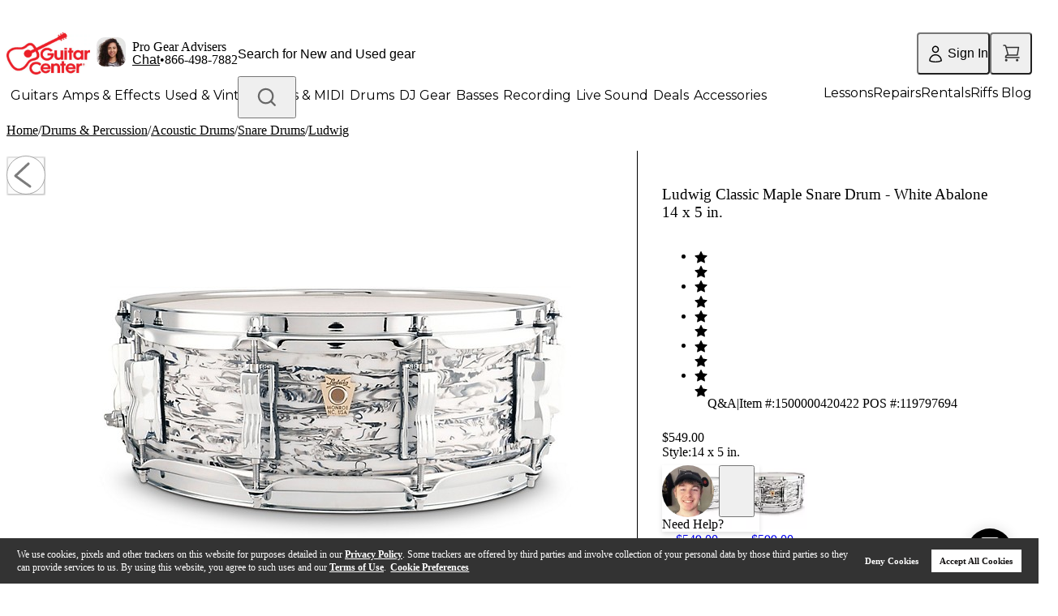

--- FILE ---
content_type: application/x-javascript; charset=utf-8
request_url: https://f.monetate.net/trk/4/s/a-d9ea219b/p/guitarcenter.com/1444416229-0?mr=t1733318705&mi=%275.972822554.1768090815718%27&cs=!t&e=!(viewPage,gt)&pt=unknown&r=%27%27&sw=1280&sh=720&sc=24&j=!f&u=%27https://www.guitarcenter.com/Ludwig/Classic-Maple-Snare-Drum-White-Abalone-14-x-5-in-1500000420422.gc%27&fl=!f&hvc=!t&eoq=!t
body_size: 2073
content:
monetate.r4("1444416229-0",[{"args":[1768090821.442181],"op":"sst"},{"args":[{"content":"","discriminator":"ref","ref":"1491/5966991.js","type":"javascript"},0],"actionId":5788224,"op":"insertJavascript"},{"args":[{"content":"","discriminator":"ref","ref":"1491/5914665.js","type":"javascript"},0],"actionId":5757978,"op":"insertJavascript"},{"args":[{"content":".location-time .time p {\n  display: none;\n}","discriminator":"content","ref":"1491/5912336.css","type":"css"}],"actionId":5755522,"op":"insertCSS"},{"args":[{"content":".backdrop-filter.backdrop-saturate-[180%].backdrop-blur-md.bg-white/80.text-textNormalColor {display:none;}","discriminator":"content","ref":"1491/5457211.css","type":"css"}],"actionId":5400406,"op":"insertCSS"},{"actionEvents":["op_impression"],"args":["<style>.fixed.bottom-16.left-0.right-0.backdrop-filter {display:none;}</style>","head","after",null,{"content":"","discriminator":"content","ref":"1491/4271893.css","type":"css"},0,0],"actionId":5400407,"op":"selectorInsertHtmlString"},{"args":[{"content":"","discriminator":"ref","ref":"1491/5936228.js","type":"javascript"},0],"actionId":5772761,"op":"insertJavascript"},{"eventId":110809,"args":["#PDPRightRailWrapper > section:nth-child(11) > section"],"op":"trackClick"},{"eventId":112310,"args":["#PDPRightRailWrapper > div.jsx-1627602503.financingSection.w-full.mx-auto.mb-6.px-3.md\\:px-5.py-3.border.border-\\[\\#B2B2B2\\] > div.jsx-1627602503.mt-3.pt-3.border.border-b-0.border-l-0.border-r-0.border-\\[\\#DADBDD\\].text-center > span.jsx-1627602503.text-sm.cursor-pointer.text-primaryRed.gc-font-light"],"op":"trackClick"},{"eventId":113865,"args":["#adobe-guitars"],"op":"trackClick"},{"eventId":113868,"args":["#adobe-live-sound"],"op":"trackClick"},{"eventId":113869,"args":["#adobe-dj"],"op":"trackClick"},{"eventId":113870,"args":["#adobe-amps"],"op":"trackClick"},{"eventId":113871,"args":["#adobe-basses"],"op":"trackClick"},{"eventId":113872,"args":["#adobe-keys"],"op":"trackClick"},{"eventId":113873,"args":["#adobe-drums"],"op":"trackClick"},{"eventId":113874,"args":["#adobe-recording"],"op":"trackClick"},{"eventId":113875,"args":["#adobe-accessories"],"op":"trackClick"},{"eventId":114267,"args":["#proceedToCheckoutTop"],"op":"trackClick"},{"eventId":114270,"args":["#monetate_selectorHTML_2e6db8fc_0.monetate_selectorHTML_2e6db8fc"],"op":"trackClick"},{"eventId":114675,"args":["#pencil-phone-call-click"],"op":"trackClick"},{"eventId":114686,"args":["#pencil-store-finder-click"],"op":"trackClick"},{"eventId":114687,"args":["#red-pencil-cta-click"],"op":"trackClick"},{"eventId":115587,"args":["#in-stock-click-event"],"op":"trackClick"},{"eventId":115638,"args":["#coupon-error-click"],"op":"trackClick"},{"eventId":115949,"args":["#preez-NEXT"],"op":"trackClick"},{"eventId":115968,"args":["#gc-acq-pencil-click"],"op":"trackClick"},{"eventId":115969,"args":["#gc_learn_record_pencil_click"],"op":"trackClick"},{"eventId":116194,"args":["#used-tile-homepage-click"],"op":"trackClick"},{"eventId":116239,"args":["#gc-pres-day-pencil-click"],"op":"trackClick"},{"eventId":116240,"args":["#gc-ernie-ball-pencil-click"],"op":"trackClick"},{"eventId":116284,"args":["#gc_tuner_promo_cart_click"],"op":"trackClick"},{"eventId":116420,"args":["#gc-big-bang-pencil-click"],"op":"trackClick"},{"eventId":116421,"args":["#gc-zildjian-login-pencil-click"],"op":"trackClick"},{"eventId":116459,"args":["#signIn"],"op":"trackClick"},{"eventId":116662,"args":["#userLoggedWrap","contain","Hi"],"op":"trackElement"},{"eventId":116720,"args":["#PDPRightRailWrapper > div.jsx-3158941006.mt-9.protection-list"],"op":"trackClick"},{"eventId":116721,"args":[".repair-product"],"op":"trackClick"},{"eventId":116842,"args":["#gc-acoustic-guitar-pencil-click"],"op":"trackClick"},{"eventId":116976,"args":["#gc-dj-gear-pencil-click"],"op":"trackClick"},{"eventId":116977,"args":["#gc-keys-gear-pencil-click"],"op":"trackClick"},{"eventId":116978,"args":["#gc-drum-gear-pencil-click"],"op":"trackClick"},{"eventId":116979,"args":["#gc-recording-pencil-click"],"op":"trackClick"},{"eventId":116980,"args":["#gc-accessories-pencil-click"],"op":"trackClick"},{"eventId":116981,"args":["#gc-platinum-pencil-click"],"op":"trackClick"},{"eventId":117474,"args":["#gc-used-financing-pencil"],"op":"trackClick"},{"eventId":117810,"args":["#gc-fender-promo-pencil-click"],"op":"trackClick"},{"eventId":117811,"args":["#gc-fender-acoustic-deals-pencil"],"op":"trackClick"},{"eventId":118181,"args":["#gc-acc-offer-cart-click"],"op":"trackClick"},{"eventId":118303,"args":["#gc-search-call-click"],"op":"trackClick"},{"eventId":118414,"args":["#gc-yamaha-pencil-click"],"op":"trackClick"},{"eventId":118819,"args":["#gc-acc-gat-pencil-click"],"op":"trackClick"},{"eventId":119039,"args":["#hero > div.col-left > div.hero-overlay > div.hero-selects__copy > div.button-container > a.primary-button"],"op":"trackClick"},{"eventId":119185,"args":["#preQualify15"],"op":"trackClick"},{"eventId":119186,"args":["#applyNow15"],"op":"trackClick"},{"eventId":119188,"args":["#applyNow10"],"op":"trackClick"},{"eventId":119193,"args":["#preQualify10"],"op":"trackClick"},{"eventId":119760,"args":["#homePageTakeover > section.two-tile > div.tiles:eq(1) > div.tiles__content > a.text-link.with-icon"],"op":"trackClick"},{"eventId":120146,"args":["#gc-les-paul-pencil-click"],"op":"trackClick"},{"eventId":120186,"args":["#gc-taylor-promo-pencil-click"],"op":"trackClick"},{"eventId":120258,"args":["#gc-roland-promo-pencil-click"],"op":"trackClick"},{"eventId":121461,"args":["#hrChat"],"op":"trackClick"},{"eventId":122665,"args":["#gc-hero-test-click"],"op":"trackClick"},{"eventId":123852,"args":["#PDPRightRailWrapper > div.jsx-1902454084.pdp-help.mx-auto.my-6.rounded.bg-white.md\\:fixed.md\\:z-10.md\\:top-\\[calc\\(100vh-146px\\)\\].md\\:left-4.md\\:w-\\[fit-content\\].md\\:max-w-\\[450px\\].md\\:my-0.active.pb-3.pr-\\[6px\\] > div.jsx-1902454084.flex.flex-row.pt-3.pl-3.pr-\\[6px\\] > button"],"op":"trackClick"},{"eventId":126479,"args":["#new-arrival-cta > div.cta-wrap > a > div.cta"],"op":"trackClick"},{"eventId":127626,"args":["#gc-Platinum-PDP-PSI-Click"],"op":"trackClick"},{"eventId":127784,"args":["#gc-watch-videos-click"],"op":"trackClick"},{"eventId":129473,"args":[".shop-menu","kiboNavOpenEvent"],"op":"trackGeneric"},{"eventId":129808,"args":["#PDPRightRailWrapper > div.jsx-2867937836.my-6.pdp-detail","contain","Drum"],"op":"trackElement"},{"eventId":137005,"args":["#mosaic-hp > div.flex-container.w-100.h-100 > div.flex-item.flex-item-2.order.h-100 > div.inner-flex-1.aspect-ratio.border-radius.card > div.flex.z-0.aspect-ratio--inner.overflow-hidden.border-radius > div.flex.flex-wrap.w-50.justify-start.item-center.z-0.card--content > a.absolute.fill-focus.z-1"],"op":"trackClick"},{"eventId":137006,"args":["#mosaic-hp > div.flex-container.w-100.h-100 > div.flex-item.flex-item-1.order.h-100.d-only > div.inner-flex-1.daily-pick.aspect-ratio.border-radius > div.flex.daily-pick-inner.z-0.aspect-ratio--inner.overflow-hidden.border-radius > div.absolute.w-100.fill-div.overflow-hidden > img.absolute.w-100.fill-div"],"op":"trackClick"},{"eventId":137009,"args":["#mosaic-hp > div.flex-container.w-100.h-100 > div.flex-item.flex-item-3.order.h-100.d-only > div.inner-flex-3.aspect-ratio.border-radius.card > div.flex.z-0.aspect-ratio--inner.overflow-hidden.border-radius > div.flex.flex-wrap.w-50.justify-start.item-center.z-0.card--content > a.absolute.fill-focus.z-1"],"op":"trackClick"},{"eventId":137010,"args":["#mosaic-hp > div.flex-container.w-100.h-100 > div.flex-item.flex-item-1.order.h-100.d-only > div.inner-flex-2.aspect-ratio.border-radius.card > div.flex.z-0.aspect-ratio--inner.overflow-hidden.border-radius > div.flex.flex-wrap.w-90.justify-start.item-end.z-0.card--content > a.absolute.fill-focus.z-1"],"op":"trackClick"},{"eventId":137011,"args":["#mosaic-hp > div.flex-container.w-100.h-100 > div.flex-item.flex-item-2.order.h-100 > div.inner-flex-2.aspect-ratio.no-background.d-only > div.inner-flex-2-left.aspect-ratio.border-radius.card > div.flex.z-0.aspect-ratio--inner.overflow-hidden.border-radius > div.flex.flex-wrap.w-100.justify-center.item-end.z-0.card--content.no-padding > a.absolute.fill-focus.z-1"],"op":"trackClick"},{"eventId":137012,"args":["#mosaic-hp > div.flex-container.w-100.h-100 > div.flex-item.flex-item-2.order.h-100 > div.inner-flex-2.aspect-ratio.no-background.d-only > div.inner-flex-2-right.aspect-ratio.border-radius.card > div.flex.z-0.aspect-ratio--inner.overflow-hidden.border-radius > div.flex.flex-wrap.w-100.justify-center.item-end.z-0.card--content.no-padding > a.absolute.fill-focus.z-1"],"op":"trackClick"},{"eventId":137013,"args":["#mosaic-hp > div.flex-container.w-100.h-100 > div.flex-item.flex-item-3.order.h-100.d-only > div.inner-flex-1.aspect-ratio.border-radius.card > div.flex.z-0.aspect-ratio--inner.overflow-hidden.border-radius > div.flex.flex-wrap.w-50.justify-start.item-center.z-0.card--content > a.absolute.fill-focus.z-1"],"op":"trackClick"},{"eventId":137014,"args":["#mosaic-hp > div.flex-container.w-100.h-100 > div.flex-item.flex-item-1.order.h-100.d-only > div.inner-flex-3.aspect-ratio.border-radius.card > div.flex.z-0.aspect-ratio--inner.overflow-hidden.border-radius > div.flex.flex-wrap.w-50.justify-start.item-center.z-0.card--content > a.absolute.fill-focus.z-1"],"op":"trackClick"},{"eventId":137015,"args":["#mosaic-hp > div.flex-container.w-100.h-100 > div.flex-item.flex-item-2.order.h-100 > div.inner-flex-3.aspect-ratio.border-radius.card > div.flex.z-0.aspect-ratio--inner.overflow-hidden.border-radius > div.flex.flex-wrap.w-50.justify-start.item-center.z-0.card--content > a.absolute.fill-focus.z-1"],"op":"trackClick"},{"eventId":137016,"args":["#mosaic-hp > div.flex-container.w-100.h-100 > div.flex-item.flex-item-3.order.h-100.d-only > div.inner-flex-2.aspect-ratio.border-radius.card > div.flex.z-0.aspect-ratio--inner.overflow-hidden.border-radius > div.flex.flex-wrap.w-90.justify-start.item-end.z-0.card--content > a.absolute.fill-focus.z-1"],"op":"trackClick"}]);

--- FILE ---
content_type: application/x-javascript
request_url: https://assets.adobedtm.com/2f28ff4a58dd/4b02c2dd1798/bb777f9f0cd3/RC9a970c3dd97449389613d4e55c231596-source.min.js
body_size: 197
content:
// For license information, see `https://assets.adobedtm.com/2f28ff4a58dd/4b02c2dd1798/bb777f9f0cd3/RC9a970c3dd97449389613d4e55c231596-source.js`.
_satellite.__registerScript('https://assets.adobedtm.com/2f28ff4a58dd/4b02c2dd1798/bb777f9f0cd3/RC9a970c3dd97449389613d4e55c231596-source.min.js', "!function(e,t){if(!e.rdt){var n=e.rdt=function(){n.sendEvent?n.sendEvent.apply(n,arguments):n.callQueue.push(arguments)};n.callQueue=[];var r=t.createElement(\"script\");r.src=\"https://www.redditstatic.com/ads/pixel.js\",r.async=!0;var a=t.getElementsByTagName(\"script\")[0];a.parentNode.insertBefore(r,a)}}(window,document),rdt(\"init\",\"t2_3kfm2ebl\"),rdt(\"track\",\"PageVisit\");");

--- FILE ---
content_type: application/javascript
request_url: https://www.guitarcenter.com/uaxg2Nj2OT/inLn/QQWMES/ka1VVS4kGNN6J0N3uO/FXwEbR59TQ4/QV51ZnZE/DF0B
body_size: 166740
content:
(function(){if(typeof Array.prototype.entries!=='function'){Object.defineProperty(Array.prototype,'entries',{value:function(){var index=0;const array=this;return {next:function(){if(index<array.length){return {value:[index,array[index++]],done:false};}else{return {done:true};}},[Symbol.iterator]:function(){return this;}};},writable:true,configurable:true});}}());(function(){Lw();xJk();Nbk();var QI=function Ws(fh,ND){var Gh=Ws;for(fh;fh!=Z5;fh){switch(fh){case YN:{var km=ND[LQ];NS.rP=Ws(EN,[km]);while(WZ(NS.rP.length,qM))NS.rP+=NS.rP;fh=Z5;}break;case qw:{return hq;}break;case OQ:{var ZE=ND[LQ];var hq=UT([],[]);var fL=Ss(ZE.length,Qz);while(rq(fL,qZ)){hq+=ZE[fL];fL--;}fh=qw;}break;case JM:{var TY=ND[LQ];Fh.Mw=Ws(kM,[TY]);fh+=vc;while(WZ(Fh.Mw.length,sV))Fh.Mw+=Fh.Mw;}break;case cP:{return RS(Yw,[Zm]);}break;case BB:{return PX;}break;case KN:{fh+=NJ;OT.push(lS);cI=function(fX){return Ws.apply(this,[JM,arguments]);};Fh(vD,US);OT.pop();}break;case Y4:{OT.push(Qz);sz=function(vh){return Ws.apply(this,[YN,arguments]);};rd(zc,[Xs,SR,Aq,jq]);OT.pop();fh+=bN;}break;case EN:{var lR=ND[LQ];var PX=UT([],[]);var Es=Ss(lR.length,Qz);fh+=xP;if(rq(Es,qZ)){do{PX+=lR[Es];Es--;}while(rq(Es,qZ));}}break;case hN:{for(var hX=Ss(DR.length,Qz);rq(hX,qZ);hX--){var Pd=zS(Ss(UT(hX,cs),OT[Ss(OT.length,Qz)]),Kb.length);var EI=Ah(DR,hX);var Gl=Ah(Kb,Pd);gz+=rd(b5,[EE(Lq(rE(EI),Gl),Lq(rE(Gl),EI))]);}return RS(kM,[gz]);}break;case IP:{for(var TZ=Ss(KY.length,Qz);rq(TZ,qZ);TZ--){var Iv=zS(Ss(UT(TZ,Fb),OT[Ss(OT.length,Qz)]),cX.length);var xL=Ah(KY,TZ);var xT=Ah(cX,Iv);Zm+=rd(b5,[Lq(EE(rE(xL),rE(xT)),EE(xL,xT))]);}fh=cP;}break;case Pw:{fh=Z5;var DL=ND[LQ];Ud.IC=Ws(IV,[DL]);while(WZ(Ud.IC.length,dS))Ud.IC+=Ud.IC;}break;case AV:{var cs=ND[LQ];var VE=ND[XV];var VT=ND[Y4];var Kb=OL[lz];var gz=UT([],[]);var DR=OL[VE];fh=hN;}break;case XV:{OT.push(IE);zs=function(hz){return Ws.apply(this,[Pw,arguments]);};rd(Pw,[PR,zD]);fh=Z5;OT.pop();}break;case IV:{var Ph=ND[LQ];var hl=UT([],[]);for(var vz=Ss(Ph.length,Qz);rq(vz,qZ);vz--){hl+=Ph[vz];}return hl;}break;case VW:{var Fb=ND[LQ];var Lm=ND[XV];var cX=rI[wv];fh=IP;var Zm=UT([],[]);var KY=rI[Lm];}break;case UQ:{fh+=tA;if(rq(EX,qZ)){do{fz+=YX[EX];EX--;}while(rq(EX,qZ));}return fz;}break;case hB:{var ZI=ND[LQ];fh=Z5;mv.MW=Ws(OQ,[ZI]);while(WZ(mv.MW.length,tM))mv.MW+=mv.MW;}break;case kM:{var YX=ND[LQ];var fz=UT([],[]);fh+=cW;var EX=Ss(YX.length,Qz);}break;case G4:{OT.push(AT);JE=function(xh){return Ws.apply(this,[hB,arguments]);};fh=Z5;mv(PY,bz,jq);OT.pop();}break;}}};var FR=function(Vz){return -Vz;};var rq=function(wZ,HI){return wZ>=HI;};var UT=function(fR,ql){return fR+ql;};var LR=function(Ym,Dv){return Ym/Dv;};var kX=function Sh(BR,qm){'use strict';var Dm=Sh;switch(BR){case DM:{var Xd=qm[LQ];var Ch;OT.push(Hs);return Ch=Xd&&nI(zZ()[SE(qZ)](EY,pI,jX,Jd,MS),typeof VB[Kz()[LI(tX)](qq,Sz)])&&Nd(Xd[jZ(typeof sh()[HE(xD)],'undefined')?sh()[HE(mD)](dz,ls,SS):sh()[HE(Cv)](qZ,ME,Oq)],VB[Kz()[LI(tX)](qq,Sz)])&&jZ(Xd,VB[Kz()[LI(tX)].call(null,qq,Sz)][Kz()[LI(LT)](SD,VR)])?jZ(typeof Kz()[LI(zT)],UT([],[][[]]))?Kz()[LI(NL)].apply(null,[WT,nT]):Kz()[LI(Bh)](Ll,wv):typeof Xd,OT.pop(),Ch;}break;case DQ:{var xq=qm[LQ];return typeof xq;}break;case vW:{var CS=qm[LQ];OT.push(Bz);var TI;return TI=CS&&nI(jZ(typeof zZ()[SE(MS)],UT([],[][[]]))?zZ()[SE(qZ)](EY,BS,Sm,mE,MS):zZ()[SE(ZS)](Zv,dX,xz,vl,sS),typeof VB[Kz()[LI(tX)](WD,Sz)])&&Nd(CS[sh()[HE(mD)](CC,ls,qZ)],VB[Kz()[LI(tX)](WD,Sz)])&&jZ(CS,VB[Kz()[LI(tX)].call(null,WD,Sz)][Kz()[LI(LT)](Ad,VR)])?Kz()[LI(NL)](zh,nT):typeof CS,OT.pop(),TI;}break;case YW:{var FE=qm[LQ];return typeof FE;}break;case IQ:{var dh=qm[LQ];var Ih;OT.push(zz);return Ih=dh&&nI(Nd(typeof zZ()[SE(Jq)],UT(jZ(typeof qs()[YL(Bh)],UT([],[][[]]))?qs()[YL(MS)].apply(null,[Cl,mL({}),mz,Sl]):qs()[YL(tq)].apply(null,[wq,mL([]),YR,mL(mL(Qz))]),[][[]]))?zZ()[SE(ZS)](gD,ZZ,nT,ME,NT):zZ()[SE(qZ)](EY,GL,sX,vv,MS),typeof VB[Kz()[LI(tX)].call(null,RX,Sz)])&&Nd(dh[sh()[HE(mD)].call(null,QL,ls,mL(mL(qZ)))],VB[Kz()[LI(tX)](RX,Sz)])&&jZ(dh,VB[jZ(typeof Kz()[LI(UL)],'undefined')?Kz()[LI(tX)](RX,Sz):Kz()[LI(Bh)](DE,AS)][Kz()[LI(LT)].call(null,CI,VR)])?Kz()[LI(NL)](Jm,nT):typeof dh,OT.pop(),Ih;}break;case SN:{var IY=qm[LQ];return typeof IY;}break;case XV:{var KR=qm[LQ];var Hl=qm[XV];var ST=qm[Y4];OT.push(vS);KR[Hl]=ST[qs()[YL(rR)](Cv,mL({}),mS,mL(mL([])))];OT.pop();}break;case TN:{var GZ=qm[LQ];var BL=qm[XV];var GX=qm[Y4];return GZ[BL]=GX;}break;case SP:{var kz=qm[LQ];var QR=qm[XV];var PS=qm[Y4];OT.push(AI);try{var sR=OT.length;var wR=mL(XV);var Dh;return Dh=xl(DC,[Kz()[LI(Ls)](bS,LY),EZ()[JD(Il)].apply(null,[GE,pI,Ls,LT]),Nd(typeof Kz()[LI(Xv)],'undefined')?Kz()[LI(Bh)].apply(null,[bl,ws]):Kz()[LI(Qv)](Ul,SS),kz.call(QR,PS)]),OT.pop(),Dh;}catch(fS){OT.splice(Ss(sR,Qz),Infinity,AI);var js;return js=xl(DC,[Kz()[LI(Ls)].apply(null,[bS,LY]),sh()[HE(SZ)](Um,nv,Ds),Kz()[LI(Qv)](Ul,SS),fS]),OT.pop(),js;}OT.pop();}break;case qA:{return this;}break;case Q4:{var ss=qm[LQ];var Cq;OT.push(CZ);return Cq=xl(DC,[jZ(typeof Kz()[LI(ZS)],'undefined')?Kz()[LI(SZ)](pE,wT):Kz()[LI(Bh)](TT,pY),ss]),OT.pop(),Cq;}break;case UV:{return this;}break;case EN:{return this;}break;case LQ:{OT.push(NX);var bZ;return bZ=hv()[MR(AL)](CD,tm),OT.pop(),bZ;}break;}};var GY=function(Vl,VZ){return Vl in VZ;};var Wl=function(Dq){return VB["Math"]["floor"](VB["Math"]["random"]()*Dq["length"]);};var WZ=function(RI,bv){return RI<bv;};var Ud=function(){return rd.apply(this,[Pw,arguments]);};var ps=function nl(kl,Ys){'use strict';var Yq=nl;switch(kl){case zc:{var bh=Ys[LQ];OT.push(fZ);var Fl=bh[sh()[HE(PR)](JR,wv,Aq)](function(th){return Pl.apply(this,[DQ,arguments]);});var jb;return jb=Fl[qs()[YL(Rs)].apply(null,[rR,MS,qY,xD])](sh()[HE(mY)].apply(null,[FS,bY,mL(Qz)])),OT.pop(),jb;}break;case kM:{OT.push(Ql);try{var dE=OT.length;var OX=mL([]);var FL=UT(UT(UT(UT(UT(UT(UT(UT(UT(UT(UT(UT(UT(UT(UT(UT(UT(UT(UT(UT(UT(UT(UT(UT(VB[Kz()[LI(OS)](kh,Vq)](VB[sh()[HE(gL)](nL,Bh,NL)][sh()[HE(HY)].call(null,kS,md,XS)]),xm(VB[Kz()[LI(OS)].call(null,kh,Vq)](VB[sh()[HE(gL)](nL,Bh,jq)][Kz()[LI(gS)].call(null,ES,sD)]),Qz)),xm(VB[Kz()[LI(OS)].call(null,kh,Vq)](VB[sh()[HE(gL)](nL,Bh,ID)][qs()[YL(Qm)].call(null,FT,Jq,vY,AL)]),ZS)),xm(VB[Kz()[LI(OS)](kh,Vq)](VB[sh()[HE(gL)].apply(null,[nL,Bh,ID])][sh()[HE(KX)].call(null,fm,rT,Ls)]),mD)),xm(VB[Kz()[LI(OS)].call(null,kh,Vq)](VB[hv()[MR(Il)].apply(null,[EY,CT])][hv()[MR(Am)](mE,vR)]),hZ[mD])),xm(VB[Kz()[LI(OS)].call(null,kh,Vq)](VB[sh()[HE(gL)](nL,Bh,HR)][Kz()[LI(wK)](ES,PU)]),tq)),xm(VB[Nd(typeof Kz()[LI(Og)],'undefined')?Kz()[LI(Bh)](Rs,vx):Kz()[LI(OS)](kh,Vq)](VB[sh()[HE(gL)](nL,Bh,Xs)][hv()[MR(pn)].apply(null,[AL,hd])]),pk[jZ(typeof Kz()[LI(J2)],'undefined')?Kz()[LI(pn)](pL,FT):Kz()[LI(Bh)](Hg,v7)]())),xm(VB[Kz()[LI(OS)](kh,Vq)](VB[sh()[HE(gL)](nL,Bh,Oq)][sh()[HE(kn)](Wv,Qm,Rt)]),Bh)),xm(VB[Kz()[LI(OS)](kh,Vq)](VB[sh()[HE(gL)](nL,Bh,mL(qZ))][gn()[Qt(Cv)].call(null,NK,vt,tH,dX,Rt)]),MS)),xm(VB[Kz()[LI(OS)](kh,Vq)](VB[sh()[HE(gL)](nL,Bh,Cv)][Kz()[LI(bY)](mt,f1)]),mE)),xm(VB[jZ(typeof Kz()[LI(Ls)],UT('',[][[]]))?Kz()[LI(OS)].call(null,kh,Vq):Kz()[LI(Bh)](D2,lS)](VB[jZ(typeof sh()[HE(HY)],UT('',[][[]]))?sh()[HE(gL)].call(null,nL,Bh,pI):sh()[HE(Cv)].apply(null,[W7,kH,Ds])][hv()[MR(zG)](MG,pH)]),tX)),xm(VB[Kz()[LI(OS)].apply(null,[kh,Vq])](VB[sh()[HE(gL)](nL,Bh,mL({}))][jZ(typeof sh()[HE(ct)],UT('',[][[]]))?sh()[HE(jn)].apply(null,[Kx,pn,tq]):sh()[HE(Cv)](zg,lt,mL([]))]),Xs)),xm(VB[Kz()[LI(OS)](kh,Vq)](VB[sh()[HE(gL)](nL,Bh,mL(mL(Qz)))][qs()[YL(zG)].apply(null,[q9,Lx,RC,Yj])]),dX)),xm(VB[Kz()[LI(OS)](kh,Vq)](VB[jZ(typeof sh()[HE(Xj)],'undefined')?sh()[HE(gL)](nL,Bh,SZ):sh()[HE(Cv)].apply(null,[cO,Lp,dX])][hv()[MR(H9)](BG,Bz)]),VG)),xm(VB[Kz()[LI(OS)].apply(null,[kh,Vq])](VB[sh()[HE(gL)].call(null,nL,Bh,zp)][Nd(typeof sh()[HE(FT)],'undefined')?sh()[HE(Cv)].call(null,qr,I2,Bh):sh()[HE(x3)](MF,rR,PU)]),Cv)),xm(VB[jZ(typeof Kz()[LI(YO)],UT([],[][[]]))?Kz()[LI(OS)](kh,Vq):Kz()[LI(Bh)].call(null,GE,Hj)](VB[sh()[HE(gL)](nL,Bh,BS)][jZ(typeof hv()[MR(zt)],UT('',[][[]]))?hv()[MR(hg)](lH,TD):hv()[MR(FT)](NH,Vt)]),Aq)),xm(VB[Kz()[LI(OS)](kh,Vq)](VB[sh()[HE(gL)].apply(null,[nL,Bh,Cv])][Kz()[LI(pF)](Rh,K9)]),hZ[S2])),xm(VB[Kz()[LI(OS)](kh,Vq)](VB[sh()[HE(gL)](nL,Bh,VR)][sh()[HE(Xt)].apply(null,[AT,Hv,SO])]),FT)),xm(VB[Kz()[LI(OS)].call(null,kh,Vq)](VB[sh()[HE(gL)](nL,Bh,mL({}))][Kz()[LI(Jp)](Fg,GK)]),rR)),xm(VB[Kz()[LI(OS)](kh,Vq)](VB[sh()[HE(gL)].apply(null,[nL,Bh,Oq])][jZ(typeof hv()[MR(nF)],'undefined')?hv()[MR(Lx)](Xs,hr):hv()[MR(FT)](tG,HF)]),hZ[vl])),xm(VB[Kz()[LI(OS)](kh,Vq)](VB[sh()[HE(gL)].apply(null,[nL,Bh,mL(qZ)])][Nd(typeof Kz()[LI(NL)],UT([],[][[]]))?Kz()[LI(Bh)](Bz,lx):Kz()[LI(c7)].call(null,fO,md)]),Sz)),xm(VB[Kz()[LI(OS)](kh,Vq)](VB[sh()[HE(gL)].call(null,nL,Bh,Rt)][hv()[MR(IG)].apply(null,[pv,lE])]),hZ[vx])),xm(VB[Kz()[LI(OS)].call(null,kh,Vq)](VB[sh()[HE(gL)].call(null,nL,Bh,Aq)][Nd(typeof Kz()[LI(Wr)],'undefined')?Kz()[LI(Bh)].call(null,ls,fr):Kz()[LI(tx)](cR,LO)]),xG)),xm(VB[Nd(typeof Kz()[LI(l9)],'undefined')?Kz()[LI(Bh)](Y3,w2):Kz()[LI(OS)](kh,Vq)](VB[hv()[MR(xG)].apply(null,[lg,Kn])][sh()[HE(tX)](AZ,mY,mL(mL(Qz)))]),xx)),xm(VB[Kz()[LI(OS)](kh,Vq)](VB[jZ(typeof hv()[MR(kn)],'undefined')?hv()[MR(Il)].apply(null,[EY,CT]):hv()[MR(FT)](KX,gv)][gn()[Qt(lt)].call(null,xG,rU,fG,tq,AL)]),Jq));var Bx;return OT.pop(),Bx=FL,Bx;}catch(fv){OT.splice(Ss(dE,Qz),Infinity,Ql);var gG;return OT.pop(),gG=qZ,gG;}OT.pop();}break;case DQ:{OT.push(cH);var Ln=VB[hv()[MR(LT)](rU,kx)][sh()[HE(Hg)].call(null,qt,cU,Cv)]?Qz:qZ;var b3=VB[hv()[MR(LT)].call(null,rU,kx)][qs()[YL(wv)].apply(null,[XF,AS,Nm,mL(mL([]))])]?Qz:qZ;var hK=VB[hv()[MR(LT)].call(null,rU,kx)][EZ()[JD(OH)].apply(null,[U9,vn,vx,Cv])]?Qz:qZ;var k2=VB[hv()[MR(LT)](rU,kx)][Kz()[LI(Xt)](DH,jn)]?Qz:qZ;var QU=VB[Nd(typeof hv()[MR(Bh)],UT([],[][[]]))?hv()[MR(FT)](vH,NG):hv()[MR(LT)].call(null,rU,kx)][hv()[MR(lp)](dS,A7)]?hZ[ZS]:qZ;var wr=VB[hv()[MR(LT)](rU,kx)][Kz()[LI(lg)].apply(null,[ws,xx])]?hZ[ZS]:qZ;var Z3=VB[hv()[MR(LT)](rU,kx)][hv()[MR(q9)](A3,Cw)]?hZ[ZS]:qZ;var Ut=VB[Nd(typeof hv()[MR(QF)],'undefined')?hv()[MR(FT)].apply(null,[t7,MK]):hv()[MR(LT)](rU,kx)][jZ(typeof Kz()[LI(Rt)],UT([],[][[]]))?Kz()[LI(qj)].call(null,Lt,BS):Kz()[LI(Bh)].apply(null,[M2,GF])]?Qz:qZ;var qU=VB[jZ(typeof hv()[MR(Qv)],UT([],[][[]]))?hv()[MR(LT)].call(null,rU,kx):hv()[MR(FT)](Ql,JF)][sh()[HE(Fp)](xt,A3,Aq)]?Qz:qZ;var Q1=VB[Nd(typeof Kz()[LI(YO)],UT([],[][[]]))?Kz()[LI(Bh)](X7,SF):Kz()[LI(Np)](xz,Qz)][Kz()[LI(LT)](pE,VR)].bind?hZ[ZS]:qZ;var HK=VB[jZ(typeof hv()[MR(ZZ)],UT('',[][[]]))?hv()[MR(LT)].apply(null,[rU,kx]):hv()[MR(FT)].apply(null,[qg,Rg])][Nd(typeof sh()[HE(dj)],UT('',[][[]]))?sh()[HE(Cv)](rr,pj,Sl):sh()[HE(f1)](Kp,wq,pv)]?Qz:qZ;var mF=VB[hv()[MR(LT)].apply(null,[rU,kx])][qs()[YL(CD)](tX,jq,dv,mL({}))]?hZ[ZS]:qZ;var Lj;var D3;try{var G3=OT.length;var Vg=mL(XV);Lj=VB[Nd(typeof hv()[MR(VR)],UT([],[][[]]))?hv()[MR(FT)](hH,SZ):hv()[MR(LT)].apply(null,[rU,kx])][jZ(typeof hv()[MR(vH)],'undefined')?hv()[MR(K7)](Yj,lq):hv()[MR(FT)].call(null,JG,NU)]?hZ[ZS]:qZ;}catch(BF){OT.splice(Ss(G3,Qz),Infinity,cH);Lj=pk[jZ(typeof zZ()[SE(vl)],UT([],[][[]]))?zZ()[SE(tq)](MH,LG,Dx,Il,mD):zZ()[SE(ZS)].call(null,DH,I7,W3,mE,A3)]();}try{var Jj=OT.length;var sU=mL({});D3=VB[hv()[MR(LT)](rU,kx)][wg()[D1(vG)](tF,vG,rx,sF,tX,Ds)]?hZ[ZS]:qZ;}catch(FF){OT.splice(Ss(Jj,Qz),Infinity,cH);D3=qZ;}var Tt;return Tt=UT(UT(UT(UT(UT(UT(UT(UT(UT(UT(UT(UT(UT(Ln,xm(b3,hZ[ZS])),xm(hK,ZS)),xm(k2,mD)),xm(QU,hZ[mD])),xm(wr,pk[wg()[D1(Bh)](Dx,OH,NL,VR,mD,dj)]())),xm(Z3,hZ[Yj])),xm(Ut,Bh)),xm(Lj,MS)),xm(D3,mE)),xm(qU,tX)),xm(Q1,Xs)),xm(HK,dX)),xm(mF,hZ[xx])),OT.pop(),Tt;}break;case NB:{var xH=Ys[LQ];OT.push(wF);var Z9=qs()[YL(MS)](Cl,sF,Mh,vl);var zH=wg()[D1(vn)](KF,rU,FT,mL(mL(qZ)),Xs,BS);var xj=qZ;var Rn=xH[jZ(typeof Kz()[LI(Y3)],'undefined')?Kz()[LI(EY)].apply(null,[Kq,KX]):Kz()[LI(Bh)].apply(null,[ME,Zp])]();while(WZ(xj,Rn[Kz()[LI(qZ)](Gx,mY)])){if(rq(zH[hv()[MR(zp)].apply(null,[Y3,Nx])](Rn[hv()[MR(ZS)](dX,HS)](xj)),qZ)||rq(zH[hv()[MR(zp)](Y3,Nx)](Rn[hv()[MR(ZS)](dX,HS)](UT(xj,Qz))),qZ)){Z9+=Qz;}else{Z9+=hZ[Sz];}xj=UT(xj,ZS);}var M1;return OT.pop(),M1=Z9,M1;}break;case nb:{OT.push(CG);var OF;var kK;var jO;for(OF=qZ;WZ(OF,Ys[Kz()[LI(qZ)].call(null,w3,mY)]);OF+=Qz){jO=Ys[OF];}kK=jO[sh()[HE(sX)](T7,Xt,sF)]();if(VB[hv()[MR(LT)].apply(null,[rU,FH])].bmak[qs()[YL(c7)](Jd,l2,Nm,dj)][kK]){VB[hv()[MR(LT)](rU,FH)].bmak[qs()[YL(c7)](Jd,Ls,Nm,Cv)][kK].apply(VB[Nd(typeof hv()[MR(S7)],'undefined')?hv()[MR(FT)](S9,YR):hv()[MR(LT)].apply(null,[rU,FH])].bmak[qs()[YL(c7)](Jd,mE,Nm,xD)],jO);}OT.pop();}break;case rB:{var b7=AO;OT.push(Q7);var g7=qs()[YL(MS)].apply(null,[Cl,ls,Wv,xG]);for(var Cg=qZ;WZ(Cg,b7);Cg++){g7+=hv()[MR(bz)].call(null,GK,Dn);b7++;}OT.pop();}break;case OQ:{OT.push(f7);VB[sh()[HE(Og)](Tq,nF,mL(mL({})))](function(){return nl.apply(this,[rB,arguments]);},cG);OT.pop();}break;}};var WG=function(){return ["\x6c\x65\x6e\x67\x74\x68","\x41\x72\x72\x61\x79","\x63\x6f\x6e\x73\x74\x72\x75\x63\x74\x6f\x72","\x6e\x75\x6d\x62\x65\x72"];};var Ar=function(Pn){if(Pn===undefined||Pn==null){return 0;}var sK=Pn["toLowerCase"]()["replace"](/[^0-9]+/gi,'');return sK["length"];};var RS=function Pg(KG,Rp){var wH=Pg;for(KG;KG!=GQ;KG){switch(KG){case RJ:{while(WZ(gU,Ov.length)){var M9=Ah(Ov,gU);var Wg=Ah(mv.MW,m9++);ZK+=rd(b5,[EE(Lq(rE(M9),Wg),Lq(rE(Wg),M9))]);gU++;}KG=lw;}break;case Q5:{var Ug=UT([],[]);KG=WV;p7=Ss(Yx,OT[Ss(OT.length,Qz)]);}break;case lw:{KG+=fw;return ZK;}break;case hV:{var cg=Rp[gc];KG=jN;if(Nd(typeof ZU,Bj[mD])){ZU=tg;}var HO=UT([],[]);VU=Ss(E2,OT[Ss(OT.length,Qz)]);}break;case wV:{KG=GQ;return WU;}break;case jN:{KG=FW;while(z7(Kt,qZ)){if(jZ(cg[Bj[ZS]],VB[Bj[Qz]])&&rq(cg,ZU[Bj[qZ]])){if(nI(ZU,tg)){HO+=rd(b5,[VU]);}return HO;}HO+=rd(b5,[VU]);VU+=ZU[cg];--Kt;;++cg;}}break;case Nc:{KG=GQ;for(var j3=qZ;WZ(j3,vg[Kz()[LI(qZ)](BP,mY)]);j3=UT(j3,Qz)){var CK=vg[hv()[MR(ZS)].apply(null,[dX,Z4])](j3);var T1=qp[CK];UF+=T1;}var s9;return OT.pop(),s9=UF,s9;}break;case Vw:{KG+=N8;var WU=UT([],[]);Nj=Ss(kF,OT[Ss(OT.length,Qz)]);}break;case FW:{return HO;}break;case WV:{while(z7(Vr,qZ)){if(jZ(IU[Mx[ZS]],VB[Mx[Qz]])&&rq(IU,WF[Mx[qZ]])){if(nI(WF,Ag)){Ug+=rd(b5,[p7]);}return Ug;}if(Nd(IU[Mx[ZS]],VB[Mx[Qz]])){var BH=Dj[WF[IU[qZ]][qZ]];var px=Pg.call(null,VW,[BH,mL(mL({})),Vr,UT(p7,OT[Ss(OT.length,Qz)]),IU[Qz]]);Ug+=px;IU=IU[qZ];Vr-=xl(kM,[px]);}else if(Nd(WF[IU][Mx[ZS]],VB[Mx[Qz]])){var BH=Dj[WF[IU][qZ]];var px=Pg(VW,[BH,rR,Vr,UT(p7,OT[Ss(OT.length,Qz)]),qZ]);Ug+=px;Vr-=xl(kM,[px]);}else{Ug+=rd(b5,[p7]);p7+=WF[IU];--Vr;};++IU;}KG+=EC;}break;case QJ:{KG-=Qc;while(WZ(N2,Kg[wt[qZ]])){zZ()[Kg[N2]]=mL(Ss(N2,ZS))?function(){IK=[];Pg.call(this,AV,[Kg]);return '';}:function(){var O9=Kg[N2];var Rj=zZ()[O9];return function(Eg,Wj,Qp,gg,pg){if(Nd(arguments.length,qZ)){return Rj;}var tO=Pg(X8,[Eg,Sz,Qp,ME,pg]);zZ()[O9]=function(){return tO;};return tO;};}();++N2;}}break;case AV:{var Kg=Rp[LQ];KG=QJ;var N2=qZ;}break;case EN:{KG+=OM;var ZU=Rp[LQ];var Gj=Rp[XV];var E2=Rp[Y4];var Kt=Rp[zk];}break;case Cc:{if(WZ(Ot,m3.length)){do{var C2=Ah(m3,Ot);var YG=Ah(Fh.Mw,G1++);Fx+=rd(b5,[Lq(EE(rE(C2),rE(YG)),EE(C2,YG))]);Ot++;}while(WZ(Ot,m3.length));}KG+=tk;}break;case TN:{var vg=Rp[LQ];var qp=Rp[XV];OT.push(dK);KG=Nc;var UF=Nd(typeof qs()[YL(Bh)],'undefined')?qs()[YL(tq)].call(null,E9,ME,NF,rT):qs()[YL(MS)](Cl,zT,V8,mL(Qz));}break;case N5:{if(Nd(typeof gF,KH[mD])){gF=jK;}KG=ZQ;var Dg=UT([],[]);DF=Ss(Jx,OT[Ss(OT.length,Qz)]);}break;case LV:{return Fx;}break;case DM:{OT.push(b9);var mH={'\x30':qs()[YL(Qz)].call(null,bH,NK,LW,mL(mL(qZ))),'\x34':qs()[YL(ZS)](Rt,AL,nK,GG),'\x36':sh()[HE(qZ)].call(null,Cx,Y3,mL([])),'\x44':qs()[YL(mD)](OS,ls,Hn,mL(mL(Qz))),'\x46':sh()[HE(Qz)](CH,GL,mL(mL(Qz))),'\x4a':jZ(typeof qs()[YL(mD)],UT([],[][[]]))?qs()[YL(Il)](vG,Sl,hU,mL(mL([]))):qs()[YL(tq)](HH,QF,Ej,Qz),'\x51':qs()[YL(LT)](gL,mL(mL(qZ)),A2,mL(qZ)),'\x56':sh()[HE(ZS)](V5,vt,gL),'\x58':Nd(typeof Kz()[LI(tq)],'undefined')?Kz()[LI(Bh)].apply(null,[RF,dG]):Kz()[LI(mD)].call(null,kg,lp),'\x72':Kz()[LI(Il)](g4,Xv),'\x7a':hv()[MR(Qz)](nv,nC)};var jx;return jx=function(zn){return Pg(TN,[zn,mH]);},OT.pop(),jx;}break;case HB:{KG-=BC;while(z7(tp,qZ)){if(jZ(Jr[wt[ZS]],VB[wt[Qz]])&&rq(Jr,XO[wt[qZ]])){if(nI(XO,IK)){WU+=rd(b5,[Nj]);}return WU;}if(Nd(Jr[wt[ZS]],VB[wt[Qz]])){var r3=U1[XO[Jr[qZ]][qZ]];var mn=Pg.call(null,X8,[Jr[Qz],Lx,UT(Nj,OT[Ss(OT.length,Qz)]),r3,tp]);WU+=mn;Jr=Jr[qZ];tp-=xl(IQ,[mn]);}else if(Nd(XO[Jr][wt[ZS]],VB[wt[Qz]])){var r3=U1[XO[Jr][qZ]];var mn=Pg.apply(null,[X8,[qZ,mL(mL(qZ)),UT(Nj,OT[Ss(OT.length,Qz)]),r3,tp]]);WU+=mn;tp-=xl(IQ,[mn]);}else{WU+=rd(b5,[Nj]);Nj+=XO[Jr];--tp;};++Jr;}}break;case R5:{for(var Vx=qZ;WZ(Vx,rt[Kz()[LI(qZ)](Zj,mY)]);Vx=UT(Vx,Qz)){VK[sh()[HE(mE)](Xw,Sz,VG)](np(FO(rt[Vx])));}var VH;return OT.pop(),VH=VK,VH;}break;case w4:{KG-=gQ;for(var Yp=qZ;WZ(Yp,OK.length);++Yp){hv()[OK[Yp]]=mL(Ss(Yp,FT))?function(){return fg.apply(this,[KN,arguments]);}:function(){var PK=OK[Yp];return function(A1,fF){var dH=Ud(A1,fF);hv()[PK]=function(){return dH;};return dH;};}();}}break;case jw:{var m7=Rp[LQ];var dn=Rp[XV];var Ht=Rp[Y4];var ZK=UT([],[]);var m9=zS(Ss(m7,OT[Ss(OT.length,Qz)]),rT);var Ov=OL[dn];var gU=qZ;KG+=dJ;}break;case ZQ:{while(z7(R2,qZ)){if(jZ(kU[KH[ZS]],VB[KH[Qz]])&&rq(kU,gF[KH[qZ]])){if(nI(gF,jK)){Dg+=rd(b5,[DF]);}return Dg;}if(Nd(kU[KH[ZS]],VB[KH[Qz]])){var sn=R3[gF[kU[qZ]][qZ]];var nx=Pg(pC,[mL({}),R2,UT(DF,OT[Ss(OT.length,Qz)]),Cv,kU[Qz],sn]);Dg+=nx;kU=kU[qZ];R2-=xl(Q4,[nx]);}else if(Nd(gF[kU][KH[ZS]],VB[KH[Qz]])){var sn=R3[gF[kU][qZ]];var nx=Pg.apply(null,[pC,[I7,R2,UT(DF,OT[Ss(OT.length,Qz)]),mL(mL(qZ)),qZ,sn]]);Dg+=nx;R2-=xl(Q4,[nx]);}else{Dg+=rd(b5,[DF]);DF+=gF[kU];--R2;};++kU;}KG-=v4;}break;case Nw:{return Ug;}break;case S4:{KG-=sQ;return Dg;}break;case kM:{var E1=Rp[LQ];mv=function(cF,I3,TG){return Pg.apply(this,[jw,arguments]);};return JE(E1);}break;case qV:{KG+=pC;var rn=Rp[LQ];var rO=Rp[XV];var Fx=UT([],[]);var G1=zS(Ss(rn,OT[Ss(OT.length,Qz)]),SS);var m3=rI[rO];var Ot=qZ;}break;case Yw:{var YK=Rp[LQ];Fh=function(EH,MO){return Pg.apply(this,[qV,arguments]);};return cI(YK);}break;case X8:{KG+=Pc;var Jr=Rp[LQ];var NO=Rp[XV];var kF=Rp[Y4];var XO=Rp[zk];var tp=Rp[gc];if(Nd(typeof XO,wt[mD])){XO=IK;}}break;case VW:{var WF=Rp[LQ];var cj=Rp[XV];KG=Q5;var Vr=Rp[Y4];var Yx=Rp[zk];var IU=Rp[gc];if(Nd(typeof WF,Mx[mD])){WF=Ag;}}break;case pC:{var T3=Rp[LQ];KG=N5;var R2=Rp[XV];var Jx=Rp[Y4];var br=Rp[zk];var kU=Rp[gc];var gF=Rp[DC];}break;case F4:{KG=GQ;for(var AG=qZ;WZ(AG,UH[Mx[qZ]]);++AG){M3()[UH[AG]]=mL(Ss(AG,rR))?function(){Ag=[];Pg.call(this,zw,[UH]);return '';}:function(){var r1=UH[AG];var mr=M3()[r1];return function(P1,kG,vr,Y7,Sp){if(Nd(arguments.length,qZ)){return mr;}var pK=Pg(VW,[Sz,Wn,vr,Y7,Sp]);M3()[r1]=function(){return pK;};return pK;};}();}}break;case LB:{var rt=Rp[LQ];var nr=Rp[XV];OT.push(Et);var VK=[];KG=R5;var FO=Pg(DM,[]);var np=nr?VB[Kz()[LI(Qz)](dV,l2)]:VB[jZ(typeof Kz()[LI(LT)],UT([],[][[]]))?Kz()[LI(ZS)](F3,YO):Kz()[LI(Bh)].apply(null,[KX,g3])];}break;case j5:{var OK=Rp[LQ];KG=w4;zs(OK[qZ]);}break;case zw:{KG+=cB;var UH=Rp[LQ];}break;}}};var ZH=function(){return rd.apply(this,[nb,arguments]);};var Gn=function(q7){if(VB["document"]["cookie"]){try{var VO=""["concat"](q7,"=");var lK=VB["document"]["cookie"]["split"]('; ');for(var j7=0;j7<lK["length"];j7++){var c1=lK[j7];if(c1["indexOf"](VO)===0){var Ct=c1["substring"](VO["length"],c1["length"]);if(Ct["indexOf"]('~')!==-1||VB["decodeURIComponent"](Ct)["indexOf"]('~')!==-1){return Ct;}}}}catch(vp){return false;}}return false;};var Up=function(YH){return VB["unescape"](VB["encodeURIComponent"](YH));};var O3=function(){OT=(pk.sjs_se_global_subkey?pk.sjs_se_global_subkey.push(hH):pk.sjs_se_global_subkey=[hH])&&pk.sjs_se_global_subkey;};var VF=function(){return VB["Math"]["floor"](VB["Math"]["random"]()*100000+10000);};var QK=function(wp){return void wp;};var Nd=function(sG,C7){return sG===C7;};var vF=function DG(HG,UO){'use strict';var m1=DG;switch(HG){case KN:{var OO=UO[LQ];OT.push(n7);var qK;return qK=OO&&nI(zZ()[SE(qZ)].apply(null,[EY,vH,Bg,NL,MS]),typeof VB[Kz()[LI(tX)].apply(null,[XM,Sz])])&&Nd(OO[sh()[HE(mD)].call(null,mX,ls,mL(mL([])))],VB[Nd(typeof Kz()[LI(vt)],UT('',[][[]]))?Kz()[LI(Bh)].apply(null,[vx,S7]):Kz()[LI(tX)](XM,Sz)])&&jZ(OO,VB[Kz()[LI(tX)](XM,Sz)][Nd(typeof Kz()[LI(SR)],UT([],[][[]]))?Kz()[LI(Bh)](Fj,MG):Kz()[LI(LT)](jI,VR)])?jZ(typeof Kz()[LI(CG)],'undefined')?Kz()[LI(NL)](LL,nT):Kz()[LI(Bh)].call(null,JU,Zn):typeof OO,OT.pop(),qK;}break;case j5:{var c9=UO[LQ];return typeof c9;}break;case ZW:{var X1=UO[LQ];var t3=UO[XV];var ZG=UO[Y4];OT.push(wO);X1[t3]=ZG[qs()[YL(rR)](Cv,vH,Zx,l2)];OT.pop();}break;case LB:{var xr=UO[LQ];var P7=UO[XV];var pO=UO[Y4];return xr[P7]=pO;}break;case BW:{var T9=UO[LQ];var kp=UO[XV];var Dr=UO[Y4];OT.push(kt);try{var G9=OT.length;var HU=mL({});var J3;return J3=xl(DC,[Nd(typeof Kz()[LI(rR)],UT([],[][[]]))?Kz()[LI(Bh)](xF,k7):Kz()[LI(Ls)].apply(null,[pz,LY]),jZ(typeof EZ()[JD(Cv)],'undefined')?EZ()[JD(Il)](tv,pI,ls,LT):EZ()[JD(FT)](nn,Qx,XS,CF),Kz()[LI(Qv)].call(null,Pj,SS),T9.call(kp,Dr)]),OT.pop(),J3;}catch(kj){OT.splice(Ss(G9,Qz),Infinity,kt);var X3;return X3=xl(DC,[Nd(typeof Kz()[LI(FT)],UT([],[][[]]))?Kz()[LI(Bh)](V3,w7):Kz()[LI(Ls)](pz,LY),sh()[HE(SZ)](kr,nv,NL),Kz()[LI(Qv)](Pj,SS),kj]),OT.pop(),X3;}OT.pop();}break;case Mb:{return this;}break;case LQ:{var Pt=UO[LQ];var j9;OT.push(TO);return j9=xl(DC,[Kz()[LI(SZ)](dU,wT),Pt]),OT.pop(),j9;}break;case DQ:{return this;}break;case VJ:{return this;}break;case zk:{OT.push(Gr);var F9;return F9=hv()[MR(AL)].apply(null,[CD,P2]),OT.pop(),F9;}break;case NB:{var TF=UO[LQ];OT.push(ID);var QO=VB[Kz()[LI(MS)](DE,mj)](TF);var hx=[];for(var SK in QO)hx[sh()[HE(mE)](h9,Sz,Aq)](SK);hx[M3()[Ix(MS)](vv,Rs,Bh,AF,Rs)]();var RO;return RO=function n9(){OT.push(A2);for(;hx[Kz()[LI(qZ)](B7,mY)];){var tK=hx[gn()[Qt(dX)](LT,sF,In,mD,V2)]();if(GY(tK,QO)){var O1;return n9[qs()[YL(rR)](Cv,l2,TD,lH)]=tK,n9[gn()[Qt(Bh)](FT,mL([]),TK,Il,XF)]=mL(Qz),OT.pop(),O1=n9,O1;}}n9[gn()[Qt(Bh)].call(null,Cv,Ls,TK,Il,XF)]=mL(qZ);var qx;return OT.pop(),qx=n9,qx;},OT.pop(),RO;}break;case YW:{OT.push(jj);this[gn()[Qt(Bh)](Jq,Lx,xU,Il,XF)]=mL(qZ);var SU=this[hv()[MR(XH)].call(null,Wr,T7)][qZ][Nd(typeof sh()[HE(vt)],UT([],[][[]]))?sh()[HE(Cv)].apply(null,[B1,hr,tX]):sh()[HE(vn)](qR,zp,vv)];if(Nd(sh()[HE(SZ)](Kq,nv,Xv),SU[Nd(typeof Kz()[LI(OG)],UT([],[][[]]))?Kz()[LI(Bh)](ng,vR):Kz()[LI(Ls)](LS,LY)]))throw SU[Kz()[LI(Qv)].call(null,S3,SS)];var Oj;return Oj=this[jZ(typeof gn()[Qt(xD)],UT([],[][[]]))?gn()[Qt(VG)](MS,nv,xn,Il,Qg):gn()[Qt(SS)](sF,UL,Ng,hg,h9)],OT.pop(),Oj;}break;case zP:{var UK=UO[LQ];var Dt=UO[XV];var bK;var Sn;OT.push(v9);var EG;var Y2;var bn=zZ()[SE(LT)](zG,OH,ft,Rs,Qz);var Ux=UK[sh()[HE(xD)](TT,lH,Aq)](bn);for(Y2=qZ;WZ(Y2,Ux[Kz()[LI(qZ)](nj,mY)]);Y2++){bK=zS(Lq(mg(Dt,MS),hZ[tq]),Ux[Kz()[LI(qZ)](nj,mY)]);Dt*=pk[hv()[MR(rR)](cp,MF)]();Dt&=pk[zZ()[SE(Bh)].call(null,K3,pI,W9,vt,Wn)]();Dt+=hZ[MS];Dt&=hZ[mE];Sn=zS(Lq(mg(Dt,hZ[Qz]),hZ[tq]),Ux[jZ(typeof Kz()[LI(Qz)],UT('',[][[]]))?Kz()[LI(qZ)].call(null,nj,mY):Kz()[LI(Bh)](dr,O7)]);Dt*=hZ[LT];Dt&=hZ[Bh];Dt+=hZ[MS];Dt&=pk[wg()[D1(Il)].call(null,W9,tq,E7,BG,SS,GG)]();EG=Ux[bK];Ux[bK]=Ux[Sn];Ux[Sn]=EG;}var TH;return TH=Ux[jZ(typeof qs()[YL(xG)],'undefined')?qs()[YL(Rs)](rR,Bh,qn,zp):qs()[YL(tq)].apply(null,[TO,mL(mL(qZ)),BO,KK])](bn),OT.pop(),TH;}break;case bb:{var fp=UO[LQ];OT.push(Z1);if(jZ(typeof fp,sh()[HE(xG)](Kn,OG,SS))){var bg;return bg=jZ(typeof qs()[YL(Wn)],UT([],[][[]]))?qs()[YL(MS)](Cl,vv,wX,Rt):qs()[YL(tq)](YF,mj,mt,mL(Qz)),OT.pop(),bg;}var p3;return p3=fp[Kz()[LI(vn)](Zj,Zg)](new (VB[Kz()[LI(Yj)](Gv,Dp)])(M3()[Ix(mE)](BG,Oq,Qz,x1,Hg),qs()[YL(vn)](CG,OH,PL,Lx)),Kz()[LI(lH)](Tl,XS))[Kz()[LI(vn)](Zj,Zg)](new (VB[Kz()[LI(Yj)](Gv,Dp)])(qs()[YL(Yj)](ME,mL(mL(qZ)),IE,OS),qs()[YL(vn)](CG,NK,PL,zp)),sh()[HE(vx)].apply(null,[pp,KK,pv]))[Kz()[LI(vn)].call(null,Zj,Zg)](new (VB[Kz()[LI(Yj)](Gv,Dp)])(Nd(typeof Kz()[LI(LT)],'undefined')?Kz()[LI(Bh)](UU,ln):Kz()[LI(Jd)](RF,S7),qs()[YL(vn)](CG,Rs,PL,vx)),hv()[MR(lH)].apply(null,[Xj,rj]))[Kz()[LI(vn)](Zj,Zg)](new (VB[Kz()[LI(Yj)].call(null,Gv,Dp)])(jZ(typeof hv()[MR(xG)],UT([],[][[]]))?hv()[MR(Jd)](S2,h9):hv()[MR(FT)].call(null,IO,Sj),qs()[YL(vn)](CG,UL,PL,mL(mL({})))),qs()[YL(lH)].call(null,dx,gL,Cp,rU))[Kz()[LI(vn)](Zj,Zg)](new (VB[jZ(typeof Kz()[LI(ZZ)],'undefined')?Kz()[LI(Yj)](Gv,Dp):Kz()[LI(Bh)](mE,jt)])(jZ(typeof Kz()[LI(Aq)],'undefined')?Kz()[LI(bz)](LK,vl):Kz()[LI(Bh)].apply(null,[gx,Qj]),qs()[YL(vn)](CG,Bh,PL,mL([]))),sh()[HE(EK)].call(null,N9,OS,mL(Qz)))[Kz()[LI(vn)](Zj,Zg)](new (VB[Kz()[LI(Yj)].call(null,Gv,Dp)])(sh()[HE(zg)](jF,BG,I7),qs()[YL(vn)].call(null,CG,ID,PL,wn)),zZ()[SE(Sz)](Tx,UL,Nx,bz,ZS))[Kz()[LI(vn)](Zj,Zg)](new (VB[Kz()[LI(Yj)].apply(null,[Gv,Dp])])(sh()[HE(Rt)](bF,lp,ME),qs()[YL(vn)].call(null,CG,Sz,PL,XH)),Nd(typeof qs()[YL(SZ)],UT([],[][[]]))?qs()[YL(tq)].apply(null,[LU,OH,mU,HR]):qs()[YL(Jd)].apply(null,[GG,mL(mL(qZ)),Ep,mL({})]))[Kz()[LI(vn)](Zj,Zg)](new (VB[jZ(typeof Kz()[LI(Lx)],UT('',[][[]]))?Kz()[LI(Yj)](Gv,Dp):Kz()[LI(Bh)](qG,Dx)])(Kz()[LI(Lx)](Us,EK),qs()[YL(vn)](CG,vG,PL,Yj)),qs()[YL(bz)](OG,Xv,ZL,zp))[Nd(typeof hv()[MR(xG)],UT([],[][[]]))?hv()[MR(FT)].apply(null,[wj,nU]):hv()[MR(Xv)](mD,QY)](qZ,bU),OT.pop(),p3;}break;}};var B2=function(sj){var rF=sj[0]-sj[1];var WK=sj[2]-sj[3];var mG=sj[4]-sj[5];var k9=VB["Math"]["sqrt"](rF*rF+WK*WK+mG*mG);return VB["Math"]["floor"](k9);};var JO=function(){return TU.apply(this,[jw,arguments]);};var At=function(Mt){var ZF=0;for(var r7=0;r7<Mt["length"];r7++){ZF=ZF+Mt["charCodeAt"](r7);}return ZF;};var Uv=function(){mO=[];};var ZO=function(){return RG.apply(this,[qA,arguments]);};var Q2=function(Vp,JH){return Vp<=JH;};var mg=function(d1,V7){return d1>>V7;};var EF=function l7(Mp,GO){'use strict';var r9=l7;switch(Mp){case D5:{var gp=function(Rr,GH){OT.push(hg);if(mL(Ex)){for(var tt=qZ;WZ(tt,hn);++tt){if(WZ(tt,SO)||Nd(tt,hZ[Il])||Nd(tt,OH)||Nd(tt,XS)){Bp[tt]=FR(hZ[ZS]);}else{Bp[tt]=Ex[Kz()[LI(qZ)](dO,mY)];Ex+=VB[hv()[MR(mD)](Og,BE)][Nd(typeof qs()[YL(dX)],UT('',[][[]]))?qs()[YL(tq)](Cn,gL,Lg,AS):qs()[YL(xx)](LO,dj,Zn,Jq)](tt);}}}var Yt=qs()[YL(MS)].apply(null,[Cl,GL,cG,mL(mL(Qz))]);for(var hG=qZ;WZ(hG,Rr[jZ(typeof Kz()[LI(rR)],UT('',[][[]]))?Kz()[LI(qZ)].call(null,dO,mY):Kz()[LI(Bh)](R9,AU)]);hG++){var It=Rr[hv()[MR(ZS)].call(null,dX,Mh)](hG);var I1=Lq(mg(GH,MS),hZ[tq]);GH*=hZ[LT];GH&=hZ[Bh];GH+=hZ[MS];GH&=hZ[mE];var j1=Bp[Rr[sh()[HE(Ds)].apply(null,[sx,mE,Qv])](hG)];if(Nd(typeof It[qs()[YL(Jq)](Xv,xx,Jn,ls)],jZ(typeof zZ()[SE(Il)],'undefined')?zZ()[SE(qZ)].apply(null,[EY,NL,FU,EK,MS]):zZ()[SE(ZS)].apply(null,[Ej,xx,rp,Yj,XU]))){var dg=It[qs()[YL(Jq)].apply(null,[Xv,mL(mL(Qz)),Jn,Ls])](pk[zZ()[SE(tq)](MH,XS,G7,L7,mD)]());if(rq(dg,SO)&&WZ(dg,hn)){j1=Bp[dg];}}if(rq(j1,qZ)){var nG=zS(I1,Ex[Kz()[LI(qZ)](dO,mY)]);j1+=nG;j1%=Ex[Kz()[LI(qZ)].call(null,dO,mY)];It=Ex[j1];}Yt+=It;}var jH;return OT.pop(),jH=Yt,jH;};var S1=function(b1){var L1=[0x428a2f98,0x71374491,0xb5c0fbcf,0xe9b5dba5,0x3956c25b,0x59f111f1,0x923f82a4,0xab1c5ed5,0xd807aa98,0x12835b01,0x243185be,0x550c7dc3,0x72be5d74,0x80deb1fe,0x9bdc06a7,0xc19bf174,0xe49b69c1,0xefbe4786,0x0fc19dc6,0x240ca1cc,0x2de92c6f,0x4a7484aa,0x5cb0a9dc,0x76f988da,0x983e5152,0xa831c66d,0xb00327c8,0xbf597fc7,0xc6e00bf3,0xd5a79147,0x06ca6351,0x14292967,0x27b70a85,0x2e1b2138,0x4d2c6dfc,0x53380d13,0x650a7354,0x766a0abb,0x81c2c92e,0x92722c85,0xa2bfe8a1,0xa81a664b,0xc24b8b70,0xc76c51a3,0xd192e819,0xd6990624,0xf40e3585,0x106aa070,0x19a4c116,0x1e376c08,0x2748774c,0x34b0bcb5,0x391c0cb3,0x4ed8aa4a,0x5b9cca4f,0x682e6ff3,0x748f82ee,0x78a5636f,0x84c87814,0x8cc70208,0x90befffa,0xa4506ceb,0xbef9a3f7,0xc67178f2];var jr=0x6a09e667;var xO=0xbb67ae85;var DU=0x3c6ef372;var Zr=0xa54ff53a;var Kr=0x510e527f;var EO=0x9b05688c;var zU=0x1f83d9ab;var z3=0x5be0cd19;var Ox=Up(b1);var RU=Ox["length"]*8;Ox+=VB["String"]["fromCharCode"](0x80);var tU=Ox["length"]/4+2;var hj=VB["Math"]["ceil"](tU/16);var gO=new (VB["Array"])(hj);for(var zO=0;zO<hj;zO++){gO[zO]=new (VB["Array"])(16);for(var w1=0;w1<16;w1++){gO[zO][w1]=Ox["charCodeAt"](zO*64+w1*4)<<24|Ox["charCodeAt"](zO*64+w1*4+1)<<16|Ox["charCodeAt"](zO*64+w1*4+2)<<8|Ox["charCodeAt"](zO*64+w1*4+3)<<0;}}var N3=RU/VB["Math"]["pow"](2,32);gO[hj-1][14]=VB["Math"]["floor"](N3);gO[hj-1][15]=RU;for(var fH=0;fH<hj;fH++){var sO=new (VB["Array"])(64);var zK=jr;var cn=xO;var cK=DU;var Wt=Zr;var mp=Kr;var U7=EO;var Fr=zU;var Or=z3;for(var KO=0;KO<64;KO++){var Un=void 0,Fv=void 0,q2=void 0,Tr=void 0,Pr=void 0,Tg=void 0;if(KO<16)sO[KO]=gO[fH][KO];else{Un=Mn(sO[KO-15],7)^Mn(sO[KO-15],18)^sO[KO-15]>>>3;Fv=Mn(sO[KO-2],17)^Mn(sO[KO-2],19)^sO[KO-2]>>>10;sO[KO]=sO[KO-16]+Un+sO[KO-7]+Fv;}Fv=Mn(mp,6)^Mn(mp,11)^Mn(mp,25);q2=mp&U7^~mp&Fr;Tr=Or+Fv+q2+L1[KO]+sO[KO];Un=Mn(zK,2)^Mn(zK,13)^Mn(zK,22);Pr=zK&cn^zK&cK^cn&cK;Tg=Un+Pr;Or=Fr;Fr=U7;U7=mp;mp=Wt+Tr>>>0;Wt=cK;cK=cn;cn=zK;zK=Tr+Tg>>>0;}jr=jr+zK;xO=xO+cn;DU=DU+cK;Zr=Zr+Wt;Kr=Kr+mp;EO=EO+U7;zU=zU+Fr;z3=z3+Or;}return [jr>>24&0xff,jr>>16&0xff,jr>>8&0xff,jr&0xff,xO>>24&0xff,xO>>16&0xff,xO>>8&0xff,xO&0xff,DU>>24&0xff,DU>>16&0xff,DU>>8&0xff,DU&0xff,Zr>>24&0xff,Zr>>16&0xff,Zr>>8&0xff,Zr&0xff,Kr>>24&0xff,Kr>>16&0xff,Kr>>8&0xff,Kr&0xff,EO>>24&0xff,EO>>16&0xff,EO>>8&0xff,EO&0xff,zU>>24&0xff,zU>>16&0xff,zU>>8&0xff,zU&0xff,z3>>24&0xff,z3>>16&0xff,z3>>8&0xff,z3&0xff];};var D7=function(){var vj=Nr();var lO=-1;if(vj["indexOf"]('Trident/7.0')>-1)lO=11;else if(vj["indexOf"]('Trident/6.0')>-1)lO=10;else if(vj["indexOf"]('Trident/5.0')>-1)lO=9;else lO=0;return lO>=9;};var L9=function(){var An=qF();var P9=VB["Object"]["prototype"]["hasOwnProperty"].call(VB["Navigator"]["prototype"],'mediaDevices');var f3=VB["Object"]["prototype"]["hasOwnProperty"].call(VB["Navigator"]["prototype"],'serviceWorker');var nH=! !VB["window"]["browser"];var fK=typeof VB["ServiceWorker"]==='function';var tn=typeof VB["ServiceWorkerContainer"]==='function';var s7=typeof VB["frames"]["ServiceWorkerRegistration"]==='function';var Hr=VB["window"]["location"]&&VB["window"]["location"]["protocol"]==='http:';var F7=An&&(!P9||!f3||!fK||!nH||!tn||!s7)&&!Hr;return F7;};var qF=function(){var n1=Nr();var fj=/(iPhone|iPad).*AppleWebKit(?!.*(Version|CriOS))/i["test"](n1);var Ft=VB["navigator"]["platform"]==='MacIntel'&&VB["navigator"]["maxTouchPoints"]>1&&/(Safari)/["test"](n1)&&!VB["window"]["MSStream"]&&typeof VB["navigator"]["standalone"]!=='undefined';return fj||Ft;};var N7=function(pr){var hO=VB["Math"]["floor"](VB["Math"]["random"]()*100000+10000);var Sg=VB["String"](pr*hO);var s3=0;var Er=[];var UG=Sg["length"]>=18?true:false;while(Er["length"]<6){Er["push"](VB["parseInt"](Sg["slice"](s3,s3+2),10));s3=UG?s3+3:s3+2;}var Aj=B2(Er);return [hO,Aj];};var V1=function(qO){if(qO===null||qO===undefined){return 0;}var gj=function Rx(YU){return qO["toLowerCase"]()["includes"](YU["toLowerCase"]());};var QH=0;(n3&&n3["fields"]||[])["some"](function(I9){var jG=I9["type"];var bx=I9["labels"];if(bx["some"](gj)){QH=GU[jG];if(I9["extensions"]&&I9["extensions"]["labels"]&&I9["extensions"]["labels"]["some"](function(d9){return qO["toLowerCase"]()["includes"](d9["toLowerCase"]());})){QH=GU[I9["extensions"]["type"]];}return true;}return false;});return QH;};var PG=function(CO){if(CO===undefined||CO==null){return false;}var zr=function sp(St){return CO["toLowerCase"]()===St["toLowerCase"]();};return Mj["some"](zr);};var bt=function(dF){try{var tr=new (VB["Set"])(VB["Object"]["values"](GU));return dF["split"](';')["some"](function(Ap){var d7=Ap["split"](',');var Q3=VB["Number"](d7[d7["length"]-1]);return tr["has"](Q3);});}catch(dp){return false;}};var Xn=function(QG){var Nt='';var qH=0;if(QG==null||VB["document"]["activeElement"]==null){return xl(DC,["elementFullId",Nt,"elementIdType",qH]);}var AH=['id','name','for','placeholder','aria-label','aria-labelledby'];AH["forEach"](function(WO){if(!QG["hasAttribute"](WO)||Nt!==''&&qH!==0){return;}var IF=QG["getAttribute"](WO);if(Nt===''&&(IF!==null||IF!==undefined)){Nt=IF;}if(qH===0){qH=V1(IF);}});return xl(DC,["elementFullId",Nt,"elementIdType",qH]);};var zF=function(Xg){var lG;if(Xg==null){lG=VB["document"]["activeElement"];}else lG=Xg;if(VB["document"]["activeElement"]==null)return -1;var Gg=lG["getAttribute"]('name');if(Gg==null){var L2=lG["getAttribute"]('id');if(L2==null)return -1;else return fx(L2);}return fx(Gg);};var K1=function(DK){var hF=-1;var X9=[];if(! !DK&&typeof DK==='string'&&DK["length"]>0){var Fn=DK["split"](';');if(Fn["length"]>1&&Fn[Fn["length"]-1]===''){Fn["pop"]();}hF=VB["Math"]["floor"](VB["Math"]["random"]()*Fn["length"]);var Gt=Fn[hF]["split"](',');for(var J7 in Gt){if(!VB["isNaN"](Gt[J7])&&!VB["isNaN"](VB["parseInt"](Gt[J7],10))){X9["push"](Gt[J7]);}}}else{var XG=VB["String"](Ip(1,5));var J9='1';var IH=VB["String"](Ip(20,70));var t9=VB["String"](Ip(100,300));var Uj=VB["String"](Ip(100,300));X9=[XG,J9,IH,t9,Uj];}return [hF,X9];};var sH=function(DO,Mr){var B9=typeof DO==='string'&&DO["length"]>0;var N1=!VB["isNaN"](Mr)&&(VB["Number"](Mr)===-1||Br()<VB["Number"](Mr));if(!(B9&&N1)){return false;}var x9='^([a-fA-F0-9]{31,32})$';return DO["search"](x9)!==-1;};var gK=function(RK,jg,F1){var On;OT.push(Jt);do{On=l3(R8,[RK,jg]);}while(Nd(zS(On,F1),pk[zZ()[SE(tq)](MH,mL(mL(qZ)),Tj,xD,mD)]()));var Xr;return OT.pop(),Xr=On,Xr;};var tj=function(Z7){var L3=qF(Z7);OT.push(HR);var l1=VB[Kz()[LI(MS)](Px,mj)][Kz()[LI(LT)](SH,VR)][qs()[YL(Sz)](bz,rT,AF,mL(mL(Qz)))].call(VB[jZ(typeof sh()[HE(vx)],UT('',[][[]]))?sh()[HE(jq)](BU,nt,mL(mL(qZ))):sh()[HE(Cv)].apply(null,[C9,JK,ZS])][Kz()[LI(LT)](SH,VR)],gn()[Qt(Cv)](tq,Ls,Bn,dX,Rt));var H3=VB[Kz()[LI(MS)].apply(null,[Px,mj])][Kz()[LI(LT)](SH,VR)][qs()[YL(Sz)](bz,zg,AF,Lx)].call(VB[sh()[HE(jq)](BU,nt,LT)][Kz()[LI(LT)](SH,VR)],hv()[MR(Lx)](Xs,Zt));var E3=mL(mL(VB[hv()[MR(LT)](rU,P3)][EZ()[JD(MS)].apply(null,[Zg,Cl,rR,Bh])]));var H7=Nd(typeof VB[Kz()[LI(S2)](Nn,Rt)],zZ()[SE(qZ)](EY,NK,pF,xD,MS));var SG=Nd(typeof VB[sh()[HE(vv)].call(null,Tp,Qg,mL([]))],zZ()[SE(qZ)](EY,Rt,pF,AL,MS));var Yn=Nd(typeof VB[qs()[YL(Lx)].call(null,I7,sF,TE,mj)][EZ()[JD(mE)].call(null,Qm,sF,wn,Rs)],zZ()[SE(qZ)].call(null,EY,AS,pF,XH,MS));var Ur=VB[hv()[MR(LT)](rU,P3)][hv()[MR(S2)].apply(null,[wn,AO])]&&Nd(VB[hv()[MR(LT)].apply(null,[rU,P3])][hv()[MR(S2)].apply(null,[wn,AO])][qs()[YL(S2)].apply(null,[md,SZ,Lr,vl])],qs()[YL(vx)].apply(null,[x7,Ds,GF,NL]));var Yr=L3&&(mL(l1)||mL(H3)||mL(H7)||mL(E3)||mL(SG)||mL(Yn))&&mL(Ur);var Y1;return OT.pop(),Y1=Yr,Y1;};var Mg=function(W1){OT.push(BO);var EU;return EU=lj()[sh()[HE(Jd)](vO,wK,ZZ)](function AK(bO){OT.push(JF);while(Qz)switch(bO[Kz()[LI(Xv)].apply(null,[rH,vH])]=bO[Kz()[LI(GG)](gI,BG)]){case qZ:if(GY(hv()[MR(vx)](Ds,OD),VB[sh()[HE(gL)](lI,Bh,nv)])){bO[Kz()[LI(GG)].call(null,gI,BG)]=ZS;break;}{var rv;return rv=bO[Nd(typeof EZ()[JD(Il)],UT(qs()[YL(MS)](Cl,Ds,OW,BS),[][[]]))?EZ()[JD(FT)](Hx,hp,Rt,Jg):EZ()[JD(tq)](zI,Op,LO,LT)](sh()[HE(vU)](hh,hn,mL(Qz)),null),OT.pop(),rv;}case ZS:{var p9;return p9=bO[Nd(typeof EZ()[JD(SS)],UT(qs()[YL(MS)](Cl,mL(Qz),OW,dx),[][[]]))?EZ()[JD(FT)](bj,LH,Il,nF):EZ()[JD(tq)].call(null,zI,Op,Xj,LT)](sh()[HE(vU)].call(null,hh,hn,vG),VB[sh()[HE(gL)](lI,Bh,mL(mL({})))][hv()[MR(vx)](Ds,OD)][qs()[YL(EK)].call(null,LG,GG,sl,mL(qZ))](W1)),OT.pop(),p9;}case mD:case qs()[YL(AL)].apply(null,[mE,vG,dI,pv]):{var Kv;return Kv=bO[pt()[k1(Il)].call(null,sF,Il,TS,lH,lz,SS)](),OT.pop(),Kv;}}OT.pop();},null,null,null,VB[gn()[Qt(Xs)](vv,mL(mL([])),jp,Bh,BO)]),OT.pop(),EU;};var B3=function(){if(mL(mL(LQ))){}else if(mL(mL(XV))){return function Xp(A9){OT.push(q1);var vK=VB[jZ(typeof hv()[MR(Il)],UT([],[][[]]))?hv()[MR(VG)].apply(null,[Tn,PO]):hv()[MR(FT)](g1,v3)](A9[Kz()[LI(vx)](Ir,rG)]);var st=VB[hv()[MR(VG)](Tn,PO)](Nr());var gH=VF();var c2=UT(UT(At(vK),gH),At(st));var Cr=[c2,gH];var V9;return V9=Cr[qs()[YL(Rs)](rR,vl,Cp,ME)](Kz()[LI(EK)].apply(null,[vO,lt])),OT.pop(),V9;};}else{}};var MU=function(){OT.push(gt);try{var CU=OT.length;var jv=mL(XV);var BK=cr();var m2=q3()[jZ(typeof Kz()[LI(Jq)],UT('',[][[]]))?Kz()[LI(vn)](wU,Zg):Kz()[LI(Bh)](w9,PF)](new (VB[jZ(typeof Kz()[LI(NL)],UT('',[][[]]))?Kz()[LI(Yj)].apply(null,[CF,Dp]):Kz()[LI(Bh)](sg,xU)])(jZ(typeof M3()[Ix(qZ)],UT(qs()[YL(MS)](Cl,mY,O5,vx),[][[]]))?M3()[Ix(mE)](xG,UL,Qz,Xx,Hg):M3()[Ix(rR)].apply(null,[Wn,rG,X2,Xs,Ll]),qs()[YL(vn)](CG,SO,Od,BG)),qs()[YL(zg)](xG,gL,xK,XS));var PH=cr();var sr=Ss(PH,BK);var Bt;return Bt=xl(DC,[Nd(typeof qs()[YL(SZ)],UT([],[][[]]))?qs()[YL(tq)](Wp,zx,hn,Qz):qs()[YL(Rt)](Pp,SO,WH,zT),m2,wg()[D1(tX)].call(null,wU,NL,Jp,Xj,ZS,Wn),sr]),OT.pop(),Bt;}catch(Yg){OT.splice(Ss(CU,Qz),Infinity,gt);var Ax;return OT.pop(),Ax={},Ax;}OT.pop();};var q3=function(){OT.push(TO);var R1=VB[sh()[HE(zx)](z2,US,S2)][Kz()[LI(Rt)](Hs,ZS)]?VB[sh()[HE(zx)](z2,US,L7)][Nd(typeof Kz()[LI(EK)],'undefined')?Kz()[LI(Bh)](Sx,Hp):Kz()[LI(Rt)].call(null,Hs,ZS)]:FR(Qz);var OU=VB[sh()[HE(zx)].call(null,z2,US,dX)][jZ(typeof zZ()[SE(dX)],UT(qs()[YL(MS)].apply(null,[Cl,Qz,Cw,QF]),[][[]]))?zZ()[SE(ZZ)](MG,zx,cx,sF,tX):zZ()[SE(ZS)].call(null,KU,VG,LF,rT,g3)]?VB[sh()[HE(zx)].call(null,z2,US,mL(mL([])))][jZ(typeof zZ()[SE(mE)],UT(qs()[YL(MS)](Cl,nv,Cw,Qv),[][[]]))?zZ()[SE(ZZ)].call(null,MG,dj,cx,BS,tX):zZ()[SE(ZS)](Sx,mL(mL([])),XK,Ls,AU)]:FR(Qz);var C1=VB[sh()[HE(gL)](cG,Bh,lt)][qs()[YL(zT)](vl,Aq,pG,AS)]?VB[sh()[HE(gL)].call(null,cG,Bh,sF)][qs()[YL(zT)](vl,mL(mL(Qz)),pG,Wn)]:FR(Qz);var M7=VB[sh()[HE(gL)].apply(null,[cG,Bh,EK])][jZ(typeof sh()[HE(xD)],UT('',[][[]]))?sh()[HE(Sl)].call(null,jX,dj,Wn):sh()[HE(Cv)](lx,Q9,GL)]?VB[sh()[HE(gL)](cG,Bh,Jd)][Nd(typeof sh()[HE(wn)],'undefined')?sh()[HE(Cv)].apply(null,[H1,wx,OS]):sh()[HE(Sl)](jX,dj,vt)]():FR(Qz);var FK=VB[jZ(typeof sh()[HE(ZZ)],UT('',[][[]]))?sh()[HE(gL)].call(null,cG,Bh,KK):sh()[HE(Cv)](Ls,xg,Il)][qs()[YL(jq)](pF,mL([]),nK,ZZ)]?VB[sh()[HE(gL)].apply(null,[cG,Bh,S2])][qs()[YL(jq)].call(null,pF,mL(mL({})),nK,ZZ)]:FR(Qz);var k3=FR(Qz);var kO=[qs()[YL(MS)](Cl,vl,Cw,tq),k3,sh()[HE(I7)](Ij,Xv,NL),l3(DC,[]),l3(gW,[]),l3(zw,[]),l3(CQ,[]),l3(j5,[]),l3(AV,[]),R1,OU,C1,M7,FK];var p1;return p1=kO[qs()[YL(Rs)].call(null,rR,LG,Sr,LO)](M3()[Ix(qZ)](mE,EK,Qz,fU,LG)),OT.pop(),p1;};var C3=function(){OT.push(Qv);var Kj;return Kj=l3(X8,[VB[hv()[MR(LT)](rU,gS)]]),OT.pop(),Kj;};var rg=function(){OT.push(jt);var z9=[g9,f9];var R7=Gn(jU);if(jZ(R7,mL(mL(LQ)))){try{var Qr=OT.length;var zj=mL({});var rK=VB[sh()[HE(E7)](gr,Op,ME)](R7)[sh()[HE(xD)](lr,lH,Xj)](qs()[YL(mY)].apply(null,[XH,pv,Cp,vt]));if(rq(rK[Kz()[LI(qZ)](bp,mY)],Il)){var J1=VB[sh()[HE(tX)].call(null,Gp,mY,Rs)](rK[ZS],tX);J1=VB[gn()[Qt(mE)](Oq,Rs,Qx,tq,En)](J1)?g9:J1;z9[qZ]=J1;}}catch(bG){OT.splice(Ss(Qr,Qz),Infinity,jt);}}var U3;return OT.pop(),U3=z9,U3;};var mx=function(){var wG=[FR(hZ[ZS]),FR(hZ[ZS])];OT.push(B7);var Cj=Gn(RH);if(jZ(Cj,mL(mL(LQ)))){try{var Wx=OT.length;var Vn=mL([]);var nO=VB[sh()[HE(E7)](c3,Op,L7)](Cj)[sh()[HE(xD)](IE,lH,pv)](qs()[YL(mY)].apply(null,[XH,mL(mL({})),dr,GL]));if(rq(nO[Kz()[LI(qZ)].call(null,lU,mY)],Il)){var ht=VB[Nd(typeof sh()[HE(vv)],UT('',[][[]]))?sh()[HE(Cv)].apply(null,[MH,pU,AL]):sh()[HE(tX)](jT,mY,zT)](nO[Qz],tX);var Ig=VB[sh()[HE(tX)].call(null,jT,mY,mL({}))](nO[mD],tX);ht=VB[gn()[Qt(mE)](SS,BG,lF,tq,En)](ht)?FR(hZ[ZS]):ht;Ig=VB[jZ(typeof gn()[Qt(qZ)],UT([],[][[]]))?gn()[Qt(mE)](NK,L7,lF,tq,En):gn()[Qt(SS)].call(null,tX,pI,zD,Vj,pH)](Ig)?FR(Qz):Ig;wG=[Ig,ht];}}catch(mK){OT.splice(Ss(Wx,Qz),Infinity,B7);}}var Qn;return OT.pop(),Qn=wG,Qn;};var Y9=function(){OT.push(D9);var W2=jZ(typeof qs()[YL(Rt)],'undefined')?qs()[YL(MS)](Cl,HR,kR,FT):qs()[YL(tq)](dkw,ls,nPw,mL({}));var Jww=Gn(RH);if(Jww){try{var Acw=OT.length;var lPw=mL(XV);var bcw=VB[sh()[HE(E7)](F8w,Op,SR)](Jww)[sh()[HE(xD)](g3,lH,NL)](qs()[YL(mY)].apply(null,[XH,nv,R8w,VR]));W2=bcw[qZ];}catch(F5w){OT.splice(Ss(Acw,Qz),Infinity,D9);}}var kf;return OT.pop(),kf=W2,kf;};var n8w=function(){var vQw=Gn(RH);OT.push(x5w);if(vQw){try{var Aww=OT.length;var l5w=mL([]);var OVw=VB[sh()[HE(E7)](wX,Op,I7)](vQw)[sh()[HE(xD)].call(null,XD,lH,zT)](qs()[YL(mY)](XH,tX,NI,Il));if(rq(OVw[Kz()[LI(qZ)].apply(null,[Pww,mY])],MS)){var gCw=VB[sh()[HE(tX)](nY,mY,Il)](OVw[Bh],tX);var gf;return gf=VB[gn()[Qt(mE)](vn,BG,DI,tq,En)](gCw)||Nd(gCw,FR(Qz))?FR(Qz):gCw,OT.pop(),gf;}}catch(t6){OT.splice(Ss(Aww,Qz),Infinity,x5w);var C8w;return OT.pop(),C8w=FR(hZ[ZS]),C8w;}}var k4w;return OT.pop(),k4w=FR(Qz),k4w;};var xcw=function(){OT.push(v5w);var R4w=Gn(RH);if(R4w){try{var ICw=OT.length;var dPw=mL(XV);var f4w=VB[sh()[HE(E7)].apply(null,[HF,Op,Sl])](R4w)[sh()[HE(xD)].apply(null,[Scw,lH,lt])](qs()[YL(mY)].apply(null,[XH,dx,CPw,QF]));if(Nd(f4w[Nd(typeof Kz()[LI(mD)],'undefined')?Kz()[LI(Bh)].apply(null,[O7,bF]):Kz()[LI(qZ)](gS,mY)],MS)){var V4w;return OT.pop(),V4w=f4w[LT],V4w;}}catch(hCw){OT.splice(Ss(ICw,Qz),Infinity,v5w);var Cww;return OT.pop(),Cww=null,Cww;}}var YMw;return OT.pop(),YMw=null,YMw;};var WQw=function(FNw,OBw){OT.push(Qj);for(var R6=qZ;WZ(R6,OBw[Kz()[LI(qZ)](jCw,mY)]);R6++){var Rf=OBw[R6];Rf[Nd(typeof hv()[MR(Rs)],UT('',[][[]]))?hv()[MR(FT)].apply(null,[LH,CWw]):hv()[MR(mE)].call(null,BS,QD)]=Rf[hv()[MR(mE)].apply(null,[BS,QD])]||mL(mL(LQ));Rf[sh()[HE(Jq)](BU,PU,ID)]=mL(mL({}));if(GY(qs()[YL(rR)](Cv,mL(mL({})),dD,Sl),Rf))Rf[zZ()[SE(Il)](D8w,rR,ZVw,ME,MS)]=mL(mL(XV));VB[jZ(typeof Kz()[LI(pv)],'undefined')?Kz()[LI(MS)].call(null,JVw,mj):Kz()[LI(Bh)](R5w,FBw)][sh()[HE(Wn)].call(null,ZVw,Ls,mL(mL([])))](FNw,LCw(Rf[Nd(typeof hv()[MR(LT)],UT('',[][[]]))?hv()[MR(FT)].call(null,dCw,n4w):hv()[MR(BS)].call(null,Bh,xv)]),Rf);}OT.pop();};var X8w=function(Ncw,ACw,NBw){OT.push(g1);if(ACw)WQw(Ncw[Kz()[LI(LT)].call(null,XCw,VR)],ACw);if(NBw)WQw(Ncw,NBw);VB[Kz()[LI(MS)](lQw,mj)][sh()[HE(Wn)](Q8w,Ls,pv)](Ncw,jZ(typeof Kz()[LI(vl)],'undefined')?Kz()[LI(LT)](XCw,VR):Kz()[LI(Bh)].apply(null,[Ul,s2]),xl(DC,[zZ()[SE(Il)].apply(null,[D8w,zg,Q8w,mD,MS]),mL(XV)]));var Z4w;return OT.pop(),Z4w=Ncw,Z4w;};var LCw=function(Jkw){OT.push(CMw);var zWw=QCw(Jkw,sh()[HE(xG)](XI,OG,gL));var kCw;return kCw=nI(Kz()[LI(NL)].apply(null,[R4,nT]),D6(zWw))?zWw:VB[hv()[MR(mD)](Og,bT)](zWw),OT.pop(),kCw;};var QCw=function(df,U8w){OT.push(XWw);if(zAw(hv()[MR(Xs)](zg,xww),D6(df))||mL(df)){var fcw;return OT.pop(),fcw=df,fcw;}var HMw=df[VB[Kz()[LI(tX)].call(null,kMw,Sz)][Kz()[LI(nv)](Oh,vt)]];if(jZ(QK(hZ[Sz]),HMw)){var zNw=HMw.call(df,U8w||(Nd(typeof sh()[HE(nv)],'undefined')?sh()[HE(Cv)].call(null,dQw,qn,LO):sh()[HE(ZZ)](CNw,sF,mL([]))));if(zAw(hv()[MR(Xs)](zg,xww),D6(zNw))){var R0w;return OT.pop(),R0w=zNw,R0w;}throw new (VB[zZ()[SE(mD)](Zf,xx,N0w,xx,mE)])(sh()[HE(GL)].call(null,CT,JK,mL(mL(Qz))));}var XQw;return XQw=(Nd(sh()[HE(xG)].call(null,V8w,OG,mL([])),U8w)?VB[jZ(typeof hv()[MR(Oq)],UT([],[][[]]))?hv()[MR(mD)](Og,AE):hv()[MR(FT)](s2,qG)]:VB[hv()[MR(xG)](lg,L0w)])(df),OT.pop(),XQw;};var If=function(LPw){if(mL(LPw)){Rww=dj;c6=bU;B8w=hZ[xD];r8w=Sz;JCw=Sz;fBw=Sz;Pf=Sz;XBw=hZ[Rs];j5w=Sz;}};var mPw=function(){OT.push(Rg);j8w=qs()[YL(MS)].call(null,Cl,zg,DY,Xv);ncw=qZ;lBw=qZ;SMw=qZ;PWw=qs()[YL(MS)](Cl,UL,DY,jq);q6=qZ;jkw=qZ;MCw=qZ;M5w=qs()[YL(MS)].apply(null,[Cl,mL(Qz),DY,I7]);I8w=hZ[Sz];PMw=hZ[Sz];Mf=qZ;Jcw=qZ;E8w=qZ;OT.pop();qcw=qZ;};var z8w=function(){OT.push(tH);d4w=qZ;jcw=qs()[YL(MS)](Cl,vH,Om,ME);J5w={};Rkw=qs()[YL(MS)](Cl,pv,Om,L7);N8w=qZ;OT.pop();q5w=qZ;};var A5w=function(VNw,ccw,Pcw){OT.push(l4w);try{var WCw=OT.length;var Xww=mL(mL(LQ));var l0w=qZ;var k8w=mL(mL(LQ));if(jZ(ccw,Qz)&&rq(lBw,B8w)){if(mL(jAw[Nd(typeof hv()[MR(lt)],'undefined')?hv()[MR(FT)](Vcw,cWw):hv()[MR(ME)].apply(null,[vv,p0w])])){k8w=mL(mL(XV));jAw[hv()[MR(ME)].apply(null,[vv,p0w])]=mL(mL([]));}var bWw;return bWw=xl(DC,[sh()[HE(NK)](pH,S2,dX),l0w,qs()[YL(Oq)](MG,dX,Zq,xD),k8w,qs()[YL(AS)](PU,ls,Bl,LT),ncw]),OT.pop(),bWw;}if(Nd(ccw,hZ[ZS])&&WZ(ncw,c6)||jZ(ccw,Qz)&&WZ(lBw,B8w)){var Qkw=VNw?VNw:VB[hv()[MR(LT)](rU,R8w)][M3()[Ix(tX)](rU,vl,tq,kg,SS)];var xkw=FR(hZ[ZS]);var vww=FR(Qz);if(Qkw&&Qkw[Kz()[LI(VR)](Jz,Bn)]&&Qkw[jZ(typeof qs()[YL(LT)],UT([],[][[]]))?qs()[YL(nv)](jq,tX,Z0w,Aq):qs()[YL(tq)].apply(null,[N9,tq,xNw,vl])]){xkw=VB[hv()[MR(Il)].call(null,EY,XY)][sh()[HE(zT)](WX,Rs,GG)](Qkw[Kz()[LI(VR)].apply(null,[Jz,Bn])]);vww=VB[hv()[MR(Il)].call(null,EY,XY)][sh()[HE(zT)](WX,Rs,mL({}))](Qkw[qs()[YL(nv)].call(null,jq,K8w,Z0w,L7)]);}else if(Qkw&&Qkw[gn()[Qt(xx)](K8w,lt,lMw,Bh,Jg)]&&Qkw[sh()[HE(XS)](fE,Jg,AL)]){xkw=VB[hv()[MR(Il)].call(null,EY,XY)][sh()[HE(zT)](WX,Rs,mL({}))](Qkw[Nd(typeof gn()[Qt(qZ)],UT(jZ(typeof qs()[YL(MS)],UT([],[][[]]))?qs()[YL(MS)](Cl,zg,bW,AL):qs()[YL(tq)](Ecw,zg,S0w,zT),[][[]]))?gn()[Qt(SS)](mY,jq,F8w,YO,GPw):gn()[Qt(xx)].call(null,Bh,Lx,lMw,Bh,Jg)]);vww=VB[Nd(typeof hv()[MR(SR)],UT('',[][[]]))?hv()[MR(FT)](IAw,tf):hv()[MR(Il)].apply(null,[EY,XY])][jZ(typeof sh()[HE(XH)],'undefined')?sh()[HE(zT)].call(null,WX,Rs,mL([])):sh()[HE(Cv)].call(null,wF,lQw,mL([]))](Qkw[Nd(typeof sh()[HE(zg)],UT([],[][[]]))?sh()[HE(Cv)](hNw,EY,gL):sh()[HE(XS)].call(null,fE,Jg,vG)]);}var YVw=Qkw[sh()[HE(rG)](RY,Jd,vH)];if(nI(YVw,null))YVw=Qkw[jZ(typeof wg()[D1(Ds)],UT([],[][[]]))?wg()[D1(VG)](t0w,vn,C6,rT,LT,UL):wg()[D1(Qz)].apply(null,[gww,PU,R8w,mL(mL({})),Zt,mL(mL([]))])];var xCw=zF(YVw);l0w=Ss(cr(),Pcw);var DPw=(Nd(typeof qs()[YL(S2)],UT('',[][[]]))?qs()[YL(tq)].apply(null,[z6,Jq,hQw,Qz]):qs()[YL(MS)].apply(null,[Cl,EK,bW,QF]))[gn()[Qt(qZ)](K8w,XS,lMw,LT,UPw)](Jcw,sh()[HE(mY)](mU,bY,I7))[gn()[Qt(qZ)].call(null,MS,vG,lMw,LT,UPw)](ccw,jZ(typeof sh()[HE(nv)],UT('',[][[]]))?sh()[HE(mY)].call(null,mU,bY,VG):sh()[HE(Cv)](PR,TK,ls))[gn()[Qt(qZ)].apply(null,[qZ,XH,lMw,LT,UPw])](l0w,Nd(typeof sh()[HE(Yj)],UT('',[][[]]))?sh()[HE(Cv)](xww,Zj,gL):sh()[HE(mY)].apply(null,[mU,bY,mL({})]))[gn()[Qt(qZ)].apply(null,[Xj,Xj,lMw,LT,UPw])](xkw,sh()[HE(mY)].call(null,mU,bY,Rs))[jZ(typeof gn()[Qt(mD)],UT(qs()[YL(MS)](Cl,zx,bW,Il),[][[]]))?gn()[Qt(qZ)].apply(null,[LT,MS,lMw,LT,UPw]):gn()[Qt(SS)](Cv,lt,T5w,mt,rQw)](vww);if(jZ(ccw,Qz)){DPw=qs()[YL(MS)].call(null,Cl,pI,bW,mL(mL([])))[Nd(typeof gn()[Qt(ZZ)],UT(Nd(typeof qs()[YL(Il)],UT('',[][[]]))?qs()[YL(tq)].apply(null,[qQw,KK,SNw,Rt]):qs()[YL(MS)].call(null,Cl,Sl,bW,mL(mL(qZ))),[][[]]))?gn()[Qt(SS)](rG,XH,M2,Icw,RX):gn()[Qt(qZ)].apply(null,[Il,Wn,lMw,LT,UPw])](DPw,sh()[HE(mY)](mU,bY,Ls))[Nd(typeof gn()[Qt(xG)],'undefined')?gn()[Qt(SS)].apply(null,[NL,Sz,pww,Tn,G6]):gn()[Qt(qZ)](vx,mL(mL([])),lMw,LT,UPw)](xCw);var tVw=zAw(typeof Qkw[qs()[YL(dx)](QF,Xv,bS,GL)],sh()[HE(Sz)].apply(null,[nZ,K9,zp]))?Qkw[jZ(typeof qs()[YL(vl)],UT([],[][[]]))?qs()[YL(dx)](QF,mL(qZ),bS,vt):qs()[YL(tq)].call(null,Q6,ID,g2,ID)]:Qkw[hv()[MR(sF)](Fp,cVw)];if(zAw(tVw,null)&&jZ(tVw,Qz))DPw=qs()[YL(MS)](Cl,NL,bW,GL)[jZ(typeof gn()[Qt(VG)],UT([],[][[]]))?gn()[Qt(qZ)](ZS,mL(mL(Qz)),lMw,LT,UPw):gn()[Qt(SS)](xx,xx,fG,mww,mQw)](DPw,sh()[HE(mY)](mU,bY,vn))[gn()[Qt(qZ)].apply(null,[Qz,mL(mL({})),lMw,LT,UPw])](tVw);}if(zAw(typeof Qkw[wg()[D1(Cv)].call(null,LK,lH,vl,mY,mE,mL(mL(Qz)))],sh()[HE(Sz)].call(null,nZ,K9,dX))&&Nd(Qkw[wg()[D1(Cv)].apply(null,[LK,BS,vl,VG,mE,Sl])],mL({})))DPw=qs()[YL(MS)].apply(null,[Cl,mL(mL(Qz)),bW,xG])[Nd(typeof gn()[Qt(mD)],UT(qs()[YL(MS)].apply(null,[Cl,dX,bW,ZZ]),[][[]]))?gn()[Qt(SS)].call(null,Lx,AL,qkw,zkw,nVw):gn()[Qt(qZ)](zx,mL(qZ),lMw,LT,UPw)](DPw,hv()[MR(KK)](vU,Wz));DPw=(jZ(typeof qs()[YL(zp)],UT([],[][[]]))?qs()[YL(MS)](Cl,mL(mL(qZ)),bW,VR):qs()[YL(tq)](ckw,XH,p5w,Rt))[Nd(typeof gn()[Qt(Rs)],UT(qs()[YL(MS)](Cl,mL(mL([])),bW,gL),[][[]]))?gn()[Qt(SS)](BG,S2,f7,IVw,XF):gn()[Qt(qZ)](Rt,wn,lMw,LT,UPw)](DPw,M3()[Ix(qZ)](Wn,lt,Qz,qCw,LG));SMw=UT(UT(UT(UT(UT(SMw,Jcw),ccw),l0w),xkw),vww);j8w=UT(j8w,DPw);}if(Nd(ccw,Qz))ncw++;else lBw++;Jcw++;var CQw;return CQw=xl(DC,[sh()[HE(NK)].apply(null,[pH,S2,Il]),l0w,qs()[YL(Oq)].apply(null,[MG,LT,Zq,mL(mL(qZ))]),k8w,qs()[YL(AS)].call(null,PU,BG,Bl,NL),ncw]),OT.pop(),CQw;}catch(lf){OT.splice(Ss(WCw,Qz),Infinity,l4w);}OT.pop();};var I6=function(q8w,EPw,YBw){OT.push(A8w);try{var FPw=OT.length;var U2=mL({});var gcw=q8w?q8w:VB[hv()[MR(LT)](rU,YCw)][M3()[Ix(tX)].call(null,Qz,mY,tq,tCw,SS)];var b8w=qZ;var p8w=FR(Qz);var nf=Qz;var gQw=mL([]);if(rq(N8w,Rww)){if(mL(jAw[jZ(typeof hv()[MR(Lx)],'undefined')?hv()[MR(ME)].call(null,vv,TT):hv()[MR(FT)].call(null,kS,Gx)])){gQw=mL(mL({}));jAw[hv()[MR(ME)](vv,TT)]=mL(mL({}));}var T8w;return T8w=xl(DC,[sh()[HE(NK)](wf,S2,Wn),b8w,hv()[MR(mY)].call(null,tq,jVw),p8w,qs()[YL(Oq)](MG,mL(mL({})),Nh,mL({})),gQw]),OT.pop(),T8w;}if(WZ(N8w,Rww)&&gcw&&jZ(gcw[Kz()[LI(BG)](mZ,Scw)],undefined)){p8w=gcw[Kz()[LI(BG)](mZ,Scw)];var W5w=gcw[sh()[HE(HR)].apply(null,[HPw,NK,mL([])])];var tPw=gcw[Kz()[LI(pv)](p4w,JK)]?Qz:qZ;var Ycw=gcw[Nd(typeof Kz()[LI(BS)],UT([],[][[]]))?Kz()[LI(Bh)](f0w,EK):Kz()[LI(mj)].call(null,Al,XH)]?hZ[ZS]:qZ;var XNw=gcw[jZ(typeof EZ()[JD(mD)],UT(qs()[YL(MS)](Cl,mL(Qz),fk,Yj),[][[]]))?EZ()[JD(VG)](MMw,Qg,zp,Bh):EZ()[JD(FT)](NPw,DMw,mj,Hcw)]?Qz:hZ[Sz];var Nf=gcw[sh()[HE(Xj)].apply(null,[hm,vG,qZ])]?Qz:qZ;var xf=UT(UT(UT(nQw(tPw,MS),nQw(Ycw,hZ[mD])),nQw(XNw,ZS)),Nf);b8w=Ss(cr(),YBw);var RCw=zF(null);var v6=qZ;if(W5w&&p8w){if(jZ(W5w,qZ)&&jZ(p8w,qZ)&&jZ(W5w,p8w))p8w=FR(hZ[ZS]);else p8w=jZ(p8w,qZ)?p8w:W5w;}if(Nd(Ycw,hZ[Sz])&&Nd(XNw,qZ)&&Nd(Nf,hZ[Sz])&&z7(p8w,SO)){if(Nd(EPw,hZ[SO])&&rq(p8w,hZ[vH])&&Q2(p8w,hZ[OH]))p8w=FR(ZS);else if(rq(p8w,vH)&&Q2(p8w,K8w))p8w=FR(mD);else if(rq(p8w,dS)&&Q2(p8w,hZ[lt]))p8w=FR(Il);else p8w=FR(ZS);}if(jZ(RCw,bNw)){E4w=qZ;bNw=RCw;}else E4w=UT(E4w,Qz);var zPw=pQw(p8w);if(Nd(zPw,qZ)){var mVw=qs()[YL(MS)].call(null,Cl,Xv,fk,Aq)[gn()[Qt(qZ)].call(null,UL,AL,L4w,LT,UPw)](N8w,sh()[HE(mY)].call(null,FCw,bY,ls))[gn()[Qt(qZ)].apply(null,[S2,BG,L4w,LT,UPw])](EPw,sh()[HE(mY)].apply(null,[FCw,bY,Wn]))[jZ(typeof gn()[Qt(LT)],UT([],[][[]]))?gn()[Qt(qZ)](QF,Bh,L4w,LT,UPw):gn()[Qt(SS)].call(null,vt,Lx,zp,LO,dX)](b8w,sh()[HE(mY)].call(null,FCw,bY,mL(Qz)))[Nd(typeof gn()[Qt(FT)],'undefined')?gn()[Qt(SS)](OS,rT,gww,rcw,qkw):gn()[Qt(qZ)].apply(null,[rR,Lx,L4w,LT,UPw])](p8w,sh()[HE(mY)](FCw,bY,Sz))[Nd(typeof gn()[Qt(Sz)],UT([],[][[]]))?gn()[Qt(SS)](xx,vt,TCw,vR,BQw):gn()[Qt(qZ)].call(null,lH,mL(qZ),L4w,LT,UPw)](v6,sh()[HE(mY)](FCw,bY,HR))[gn()[Qt(qZ)].call(null,Rs,xx,L4w,LT,UPw)](xf,jZ(typeof sh()[HE(FT)],UT('',[][[]]))?sh()[HE(mY)].apply(null,[FCw,bY,tX]):sh()[HE(Cv)].call(null,qf,l4w,LG))[gn()[Qt(qZ)](MS,Il,L4w,LT,UPw)](RCw);if(jZ(typeof gcw[wg()[D1(Cv)].apply(null,[Uww,pv,vl,mL(mL(qZ)),mE,mL([])])],sh()[HE(Sz)](QL,K9,ME))&&Nd(gcw[wg()[D1(Cv)](Uww,nv,vl,EK,mE,vU)],mL({})))mVw=qs()[YL(MS)](Cl,qZ,fk,Sl)[gn()[Qt(qZ)].apply(null,[zx,ZZ,L4w,LT,UPw])](mVw,qs()[YL(VR)](Bh,Sz,RQw,mL(mL({}))));mVw=qs()[YL(MS)](Cl,rG,fk,I7)[gn()[Qt(qZ)].apply(null,[UL,Xv,L4w,LT,UPw])](mVw,Nd(typeof M3()[Ix(FT)],UT(jZ(typeof qs()[YL(mE)],'undefined')?qs()[YL(MS)].call(null,Cl,nv,fk,mE):qs()[YL(tq)](f8w,pI,O0w,mL(mL(Qz))),[][[]]))?M3()[Ix(rR)].apply(null,[HR,jq,q9,Q8w,Ql]):M3()[Ix(qZ)](E7,mL([]),Qz,tBw,LG));Rkw=UT(Rkw,mVw);q5w=UT(UT(UT(UT(UT(UT(q5w,N8w),EPw),b8w),p8w),xf),RCw);}else nf=qZ;}if(nf&&gcw&&gcw[Kz()[LI(BG)](mZ,Scw)]){N8w++;}var MWw;return MWw=xl(DC,[Nd(typeof sh()[HE(E7)],UT([],[][[]]))?sh()[HE(Cv)](P5w,kr,OS):sh()[HE(NK)](wf,S2,K8w),b8w,hv()[MR(mY)](tq,jVw),p8w,qs()[YL(Oq)](MG,XH,Nh,Wn),gQw]),OT.pop(),MWw;}catch(gAw){OT.splice(Ss(FPw,Qz),Infinity,A8w);}OT.pop();};var VCw=function(kcw,fPw,nCw,ENw,bQw){OT.push(nv);try{var Af=OT.length;var hkw=mL([]);var lAw=mL([]);var EMw=qZ;var qVw=qs()[YL(LT)](gL,VR,lp,mL(mL([])));var VBw=nCw;var mcw=ENw;if(Nd(fPw,hZ[ZS])&&WZ(I8w,fBw)||jZ(fPw,Qz)&&WZ(PMw,Pf)){var G8w=kcw?kcw:VB[hv()[MR(LT)].call(null,rU,I0w)][jZ(typeof M3()[Ix(dX)],UT([],[][[]]))?M3()[Ix(tX)].apply(null,[Xv,Rt,tq,hg,SS]):M3()[Ix(rR)](SZ,XH,dS,AU,cx)];var MQw=FR(hZ[ZS]),Xf=FR(hZ[ZS]);if(G8w&&G8w[Kz()[LI(VR)].apply(null,[nMw,Bn])]&&G8w[qs()[YL(nv)](jq,pI,P3,AL)]){MQw=VB[hv()[MR(Il)](EY,BCw)][sh()[HE(zT)](vNw,Rs,FT)](G8w[jZ(typeof Kz()[LI(sF)],UT([],[][[]]))?Kz()[LI(VR)](nMw,Bn):Kz()[LI(Bh)].call(null,LBw,E5w)]);Xf=VB[hv()[MR(Il)](EY,BCw)][sh()[HE(zT)].apply(null,[vNw,Rs,Sl])](G8w[qs()[YL(nv)](jq,xG,P3,mL({}))]);}else if(G8w&&G8w[Nd(typeof gn()[Qt(mE)],'undefined')?gn()[Qt(SS)].apply(null,[QF,Cv,wQw,b6,LNw]):gn()[Qt(xx)](zp,XS,zG,Bh,Jg)]&&G8w[sh()[HE(XS)].apply(null,[GPw,Jg,NK])]){MQw=VB[hv()[MR(Il)](EY,BCw)][sh()[HE(zT)](vNw,Rs,Rt)](G8w[gn()[Qt(xx)](AS,pI,zG,Bh,Jg)]);Xf=VB[hv()[MR(Il)].call(null,EY,BCw)][sh()[HE(zT)].call(null,vNw,Rs,S2)](G8w[jZ(typeof sh()[HE(mY)],UT([],[][[]]))?sh()[HE(XS)](GPw,Jg,Lx):sh()[HE(Cv)](Ocw,w3,LG)]);}else if(G8w&&G8w[jZ(typeof sh()[HE(Aq)],UT('',[][[]]))?sh()[HE(l2)].apply(null,[lU,Il,xx]):sh()[HE(Cv)].call(null,Lp,MBw,ME)]&&Nd(mCw(G8w[Nd(typeof sh()[HE(rG)],'undefined')?sh()[HE(Cv)](SF,nv,mL([])):sh()[HE(l2)].apply(null,[lU,Il,mL([])])]),hv()[MR(Xs)].call(null,zg,Jp))){if(z7(G8w[sh()[HE(l2)](lU,Il,mL(Qz))][Nd(typeof Kz()[LI(Jq)],UT('',[][[]]))?Kz()[LI(Bh)](HY,Ef):Kz()[LI(qZ)].call(null,US,mY)],qZ)){var pcw=G8w[sh()[HE(l2)].apply(null,[lU,Il,SO])][qZ];if(pcw&&pcw[Kz()[LI(VR)](nMw,Bn)]&&pcw[qs()[YL(nv)].call(null,jq,mL(mL(Qz)),P3,mL(mL([])))]){MQw=VB[hv()[MR(Il)](EY,BCw)][sh()[HE(zT)](vNw,Rs,Il)](pcw[Kz()[LI(VR)](nMw,Bn)]);Xf=VB[hv()[MR(Il)](EY,BCw)][sh()[HE(zT)](vNw,Rs,Ds)](pcw[Nd(typeof qs()[YL(K8w)],UT([],[][[]]))?qs()[YL(tq)].call(null,DWw,ID,AO,GG):qs()[YL(nv)](jq,zT,P3,mE)]);}else if(pcw&&pcw[gn()[Qt(xx)](SZ,mL({}),zG,Bh,Jg)]&&pcw[sh()[HE(XS)](GPw,Jg,Oq)]){MQw=VB[hv()[MR(Il)].apply(null,[EY,BCw])][sh()[HE(zT)](vNw,Rs,L7)](pcw[gn()[Qt(xx)](HR,mL(mL([])),zG,Bh,Jg)]);Xf=VB[hv()[MR(Il)](EY,BCw)][Nd(typeof sh()[HE(Ds)],'undefined')?sh()[HE(Cv)].apply(null,[sCw,c8w,gL]):sh()[HE(zT)](vNw,Rs,mL(mL({})))](pcw[sh()[HE(XS)](GPw,Jg,BG)]);}qVw=jZ(typeof sh()[HE(SO)],'undefined')?sh()[HE(qZ)](Vf,Y3,mL(mL([]))):sh()[HE(Cv)].call(null,TNw,bPw,Sz);}else{lAw=mL(mL(XV));}}if(mL(lAw)){EMw=Ss(cr(),bQw);var RNw=(jZ(typeof qs()[YL(mE)],UT('',[][[]]))?qs()[YL(MS)].apply(null,[Cl,zp,cPw,ME]):qs()[YL(tq)](Bcw,mE,lVw,vU))[gn()[Qt(qZ)].apply(null,[xD,mL(qZ),zG,LT,UPw])](qcw,sh()[HE(mY)](qww,bY,VG))[gn()[Qt(qZ)].apply(null,[VR,GL,zG,LT,UPw])](fPw,jZ(typeof sh()[HE(NL)],'undefined')?sh()[HE(mY)].apply(null,[qww,bY,zp]):sh()[HE(Cv)].apply(null,[K7,dr,ZS]))[gn()[Qt(qZ)].apply(null,[lH,Ls,zG,LT,UPw])](EMw,sh()[HE(mY)](qww,bY,BG))[gn()[Qt(qZ)](AS,OS,zG,LT,UPw)](MQw,sh()[HE(mY)](qww,bY,Jq))[gn()[Qt(qZ)].apply(null,[Jq,XS,zG,LT,UPw])](Xf,sh()[HE(mY)].call(null,qww,bY,SZ))[gn()[Qt(qZ)](E7,sF,zG,LT,UPw)](qVw);if(zAw(typeof G8w[jZ(typeof wg()[D1(SS)],'undefined')?wg()[D1(Cv)](K3,rU,vl,Sz,mE,OS):wg()[D1(Qz)](Hs,Wn,K9,vG,KAw,NL)],sh()[HE(Sz)](q0w,K9,HR))&&Nd(G8w[wg()[D1(Cv)](K3,LT,vl,vl,mE,LO)],mL([])))RNw=qs()[YL(MS)](Cl,L7,cPw,wn)[gn()[Qt(qZ)](mj,ID,zG,LT,UPw)](RNw,qs()[YL(VR)](Bh,mL(Qz),OCw,lt));M5w=qs()[YL(MS)](Cl,mL(mL([])),cPw,GL)[gn()[Qt(qZ)](SZ,ls,zG,LT,UPw)](UT(M5w,RNw),M3()[Ix(qZ)].apply(null,[ZZ,ME,Qz,lp,LG]));Mf=UT(UT(UT(UT(UT(Mf,qcw),fPw),EMw),MQw),Xf);if(Nd(fPw,hZ[ZS]))I8w++;else PMw++;qcw++;VBw=qZ;mcw=qZ;}}var X5w;return X5w=xl(DC,[sh()[HE(NK)](US,S2,PU),EMw,wg()[D1(Aq)](H9,vU,Lcw,Bh,Cv,Sz),VBw,hv()[MR(QF)].call(null,Vww,jX),mcw,jZ(typeof wg()[D1(Wn)],'undefined')?wg()[D1(Sz)].call(null,pF,ZS,Tn,lt,Il,Ds):wg()[D1(Qz)](kMw,GG,H2,dX,pVw,mL([])),lAw]),OT.pop(),X5w;}catch(K4w){OT.splice(Ss(Af,Qz),Infinity,nv);}OT.pop();};var LMw=function(sQw,Q0w,wWw){OT.push(Vq);try{var F4w=OT.length;var H0w=mL([]);var pNw=qZ;var VVw=mL(mL(LQ));if(Nd(Q0w,Qz)&&WZ(q6,r8w)||jZ(Q0w,Qz)&&WZ(jkw,JCw)){var Hww=sQw?sQw:VB[hv()[MR(LT)].apply(null,[rU,lCw])][M3()[Ix(tX)].apply(null,[MS,zg,tq,WWw,SS])];if(Hww&&jZ(Hww[pt()[k1(Xs)](OS,Xs,W0w,zp,mD,Aq)],qs()[YL(BG)](VR,mL(mL({})),tE,xD))){VVw=mL(mL({}));var r2=FR(Qz);var QAw=FR(Qz);if(Hww&&Hww[jZ(typeof Kz()[LI(SR)],'undefined')?Kz()[LI(VR)].apply(null,[pMw,Bn]):Kz()[LI(Bh)](DNw,jp)]&&Hww[qs()[YL(nv)](jq,Ds,Wp,vU)]){r2=VB[hv()[MR(Il)](EY,qG)][Nd(typeof sh()[HE(VR)],UT([],[][[]]))?sh()[HE(Cv)].call(null,wj,k7,S2):sh()[HE(zT)](M2,Rs,VR)](Hww[Kz()[LI(VR)](pMw,Bn)]);QAw=VB[hv()[MR(Il)](EY,qG)][sh()[HE(zT)].apply(null,[M2,Rs,pI])](Hww[qs()[YL(nv)](jq,xG,Wp,mL(Qz))]);}else if(Hww&&Hww[Nd(typeof gn()[Qt(Cv)],UT(jZ(typeof qs()[YL(MS)],UT([],[][[]]))?qs()[YL(MS)].call(null,Cl,Sl,Bg,Ds):qs()[YL(tq)].call(null,kNw,Cv,mt,pI),[][[]]))?gn()[Qt(SS)](zT,OS,LY,w3,f1):gn()[Qt(xx)].call(null,sF,vt,hp,Bh,Jg)]&&Hww[jZ(typeof sh()[HE(mE)],UT([],[][[]]))?sh()[HE(XS)](ABw,Jg,mD):sh()[HE(Cv)](qj,cWw,dX)]){r2=VB[hv()[MR(Il)](EY,qG)][sh()[HE(zT)](M2,Rs,Rt)](Hww[gn()[Qt(xx)](Ds,mL({}),hp,Bh,Jg)]);QAw=VB[hv()[MR(Il)](EY,qG)][sh()[HE(zT)](M2,Rs,lt)](Hww[sh()[HE(XS)].call(null,ABw,Jg,Cv)]);}pNw=Ss(cr(),wWw);var rCw=qs()[YL(MS)].apply(null,[Cl,mL(mL([])),Bg,ls])[gn()[Qt(qZ)](xx,ls,hp,LT,UPw)](E8w,sh()[HE(mY)].apply(null,[zBw,bY,mL(mL(Qz))]))[gn()[Qt(qZ)].apply(null,[mE,EK,hp,LT,UPw])](Q0w,sh()[HE(mY)](zBw,bY,NL))[gn()[Qt(qZ)](I7,mL([]),hp,LT,UPw)](pNw,sh()[HE(mY)].call(null,zBw,bY,Jq))[gn()[Qt(qZ)].call(null,VR,tq,hp,LT,UPw)](r2,sh()[HE(mY)](zBw,bY,ME))[gn()[Qt(qZ)](rU,mL(mL(qZ)),hp,LT,UPw)](QAw);if(jZ(typeof Hww[jZ(typeof wg()[D1(Bh)],UT([],[][[]]))?wg()[D1(Cv)](hNw,tX,vl,Sl,mE,Jq):wg()[D1(Qz)](s2,Aq,xD,tX,TPw,Jd)],sh()[HE(Sz)](Y8w,K9,rR))&&Nd(Hww[wg()[D1(Cv)](hNw,GL,vl,rT,mE,vt)],mL([])))rCw=qs()[YL(MS)](Cl,mL(mL({})),Bg,ZS)[gn()[Qt(qZ)].apply(null,[vH,GG,hp,LT,UPw])](rCw,qs()[YL(VR)].call(null,Bh,pv,Tf,tq));MCw=UT(UT(UT(UT(UT(MCw,E8w),Q0w),pNw),r2),QAw);PWw=qs()[YL(MS)].call(null,Cl,rR,Bg,wn)[gn()[Qt(qZ)].call(null,Jd,Wn,hp,LT,UPw)](UT(PWw,rCw),M3()[Ix(qZ)].apply(null,[SO,Lx,Qz,lz,LG]));if(Nd(Q0w,Qz))q6++;else jkw++;}}if(Nd(Q0w,Qz))q6++;else jkw++;E8w++;var JWw;return JWw=xl(DC,[sh()[HE(NK)](N4w,S2,Jd),pNw,hv()[MR(L7)](sF,XK),VVw]),OT.pop(),JWw;}catch(HNw){OT.splice(Ss(F4w,Qz),Infinity,Vq);}OT.pop();};var pAw=function(RBw,b5w,N5w){OT.push(T2);try{var tkw=OT.length;var hcw=mL(XV);var m8w=pk[zZ()[SE(tq)](MH,zT,XX,Qv,mD)]();var K6=mL([]);if(rq(d4w,XBw)){if(mL(jAw[hv()[MR(ME)].call(null,vv,cPw)])){K6=mL(mL({}));jAw[hv()[MR(ME)].call(null,vv,cPw)]=mL(mL([]));}var NAw;return NAw=xl(DC,[sh()[HE(NK)].apply(null,[Bz,S2,mL(mL({}))]),m8w,qs()[YL(Oq)](MG,VR,dl,nv),K6]),OT.pop(),NAw;}var Iww=RBw?RBw:VB[hv()[MR(LT)](rU,Uh)][Nd(typeof M3()[Ix(mE)],'undefined')?M3()[Ix(rR)].apply(null,[dX,Qz,sS,p5w,xMw]):M3()[Ix(tX)](ME,mL(mL(Qz)),tq,c3,SS)];var M8w=Iww[sh()[HE(rG)](OB,Jd,Ls)];if(nI(M8w,null))M8w=Iww[wg()[D1(VG)].apply(null,[XX,Jd,C6,OS,LT,S2])];var NNw=PG(M8w[Kz()[LI(Ls)].apply(null,[gE,LY])]);var zww=jZ(DBw[hv()[MR(zp)](Y3,Em)](RBw&&RBw[jZ(typeof Kz()[LI(L7)],UT([],[][[]]))?Kz()[LI(Ls)](gE,LY):Kz()[LI(Bh)](dQw,tBw)]),FR(Qz));if(mL(NNw)&&mL(zww)){var r6;return r6=xl(DC,[jZ(typeof sh()[HE(GG)],UT('',[][[]]))?sh()[HE(NK)].call(null,Bz,S2,SR):sh()[HE(Cv)](vAw,qPw,vt),m8w,qs()[YL(Oq)].apply(null,[MG,mL(qZ),dl,GL]),K6]),OT.pop(),r6;}var c4w=zF(M8w);var dMw=qs()[YL(MS)].call(null,Cl,LO,zN,KK);var www=qs()[YL(MS)].call(null,Cl,PU,zN,mL(qZ));var P8w=Nd(typeof qs()[YL(Jq)],'undefined')?qs()[YL(tq)](mz,rT,Hn,bz):qs()[YL(MS)].apply(null,[Cl,Xs,zN,ls]);var PVw=qs()[YL(MS)](Cl,NL,zN,vU);if(Nd(b5w,tq)){dMw=Iww[Kz()[LI(E7)](VL,pv)];www=Iww[hv()[MR(Oq)].call(null,l2,KT)];P8w=Iww[Nd(typeof hv()[MR(Qv)],UT([],[][[]]))?hv()[MR(FT)](YPw,zg):hv()[MR(AS)].call(null,zt,mI)];PVw=Iww[sh()[HE(PU)](bs,Scw,rR)];}m8w=Ss(cr(),N5w);var KBw=qs()[YL(MS)](Cl,XS,zN,mL(qZ))[gn()[Qt(qZ)](ME,xD,nww,LT,UPw)](d4w,sh()[HE(mY)](Dd,bY,LT))[gn()[Qt(qZ)](VG,Jq,nww,LT,UPw)](b5w,sh()[HE(mY)].call(null,Dd,bY,Xv))[gn()[Qt(qZ)](FT,K8w,nww,LT,UPw)](dMw,sh()[HE(mY)].call(null,Dd,bY,mj))[gn()[Qt(qZ)].apply(null,[mY,mL([]),nww,LT,UPw])](www,sh()[HE(mY)](Dd,bY,lt))[gn()[Qt(qZ)](LO,mL(mL(Qz)),nww,LT,UPw)](P8w,sh()[HE(mY)](Dd,bY,Jq))[jZ(typeof gn()[Qt(mD)],'undefined')?gn()[Qt(qZ)](Oq,VR,nww,LT,UPw):gn()[Qt(SS)].call(null,SO,rU,CNw,cww,tX)](PVw,sh()[HE(mY)](Dd,bY,XS))[gn()[Qt(qZ)](mE,Xv,nww,LT,UPw)](m8w,sh()[HE(mY)](Dd,bY,Il))[gn()[Qt(qZ)].call(null,ZZ,Qv,nww,LT,UPw)](c4w);jcw=qs()[YL(MS)](Cl,vH,zN,mL(Qz))[gn()[Qt(qZ)](Rt,mL(mL(Qz)),nww,LT,UPw)](UT(jcw,KBw),jZ(typeof M3()[Ix(xG)],UT(jZ(typeof qs()[YL(mE)],'undefined')?qs()[YL(MS)].call(null,Cl,SO,zN,AS):qs()[YL(tq)](TMw,Wn,Zg,pI),[][[]]))?M3()[Ix(qZ)].call(null,dX,Yj,Qz,Gv,LG):M3()[Ix(rR)].call(null,Ls,AL,pn,ct,KCw));d4w++;var Ckw;return Ckw=xl(DC,[Nd(typeof sh()[HE(Bh)],UT('',[][[]]))?sh()[HE(Cv)].call(null,PCw,bY,rT):sh()[HE(NK)](Bz,S2,mL(Qz)),m8w,qs()[YL(Oq)](MG,mL(mL({})),dl,Rs),K6]),OT.pop(),Ckw;}catch(dBw){OT.splice(Ss(tkw,Qz),Infinity,T2);}OT.pop();};var x8w=function(Zcw,cBw){OT.push(pE);try{var z0w=OT.length;var Sf=mL({});var x0w=qZ;var SPw=mL([]);if(rq(VB[Kz()[LI(MS)].apply(null,[TE,mj])][Nd(typeof qs()[YL(mY)],UT('',[][[]]))?qs()[YL(tq)].apply(null,[nt,XH,zg,xx]):qs()[YL(K8w)](nt,qZ,Ez,Cv)](J5w)[Kz()[LI(qZ)].apply(null,[Bs,mY])],j5w)){var Zww;return Zww=xl(DC,[sh()[HE(NK)](Bs,S2,Xv),x0w,qs()[YL(Oq)].call(null,MG,GG,JX,mL([])),SPw]),OT.pop(),Zww;}var r4w=Zcw?Zcw:VB[hv()[MR(LT)](rU,Xq)][M3()[Ix(tX)](Il,LG,tq,WT,SS)];var pf=r4w[jZ(typeof sh()[HE(VG)],UT('',[][[]]))?sh()[HE(rG)].apply(null,[PZ,Jd,dX]):sh()[HE(Cv)](Qj,hVw,lt)];if(nI(pf,null))pf=r4w[wg()[D1(VG)](jR,Qz,C6,NL,LT,KK)];if(pf[gn()[Qt(Jq)](rU,Oq,jR,Bh,lH)]&&jZ(pf[gn()[Qt(Jq)].apply(null,[vx,zT,jR,Bh,lH])][wg()[D1(ZZ)].call(null,jR,SR,cp,Jd,Xs,UL)](),hv()[MR(nv)].apply(null,[YPw,GD]))){var tAw;return tAw=xl(DC,[sh()[HE(NK)].call(null,Bs,S2,QF),x0w,qs()[YL(Oq)].apply(null,[MG,Lx,JX,mL(Qz)]),SPw]),OT.pop(),tAw;}var wAw=Xn(pf);var WBw=wAw[Nd(typeof Kz()[LI(gL)],UT('',[][[]]))?Kz()[LI(Bh)](Y5w,s5w):Kz()[LI(ID)](mz,sF)];var kWw=wAw[Nd(typeof Kz()[LI(zx)],'undefined')?Kz()[LI(Bh)](jp,mMw):Kz()[LI(GL)](Is,XF)];var k5w=zF(pf);var Fcw=qZ;var nNw=hZ[Sz];var Fkw=qZ;var HQw=qZ;if(jZ(kWw,ZS)&&jZ(kWw,SS)){Fcw=Nd(pf[jZ(typeof qs()[YL(K8w)],UT('',[][[]]))?qs()[YL(rR)](Cv,mY,EL,pI):qs()[YL(tq)].call(null,RQw,mL(mL(qZ)),tq,mL([]))],undefined)?qZ:pf[qs()[YL(rR)].call(null,Cv,mD,EL,XH)][Kz()[LI(qZ)](Bs,mY)];nNw=dVw(pf[qs()[YL(rR)](Cv,MS,EL,mL(mL(Qz)))]);Fkw=RAw(pf[qs()[YL(rR)](Cv,Xs,EL,mL(qZ))]);HQw=Ar(pf[qs()[YL(rR)](Cv,PU,EL,L7)]);}if(kWw){if(mL(FMw[kWw])){FMw[kWw]=WBw;}else if(jZ(FMw[kWw],WBw)){kWw=GU[Nd(typeof hv()[MR(S2)],'undefined')?hv()[MR(FT)].apply(null,[RX,n2]):hv()[MR(Ls)].call(null,SS,cD)];}}x0w=Ss(cr(),cBw);if(pf[qs()[YL(rR)](Cv,tX,EL,Sz)]&&pf[qs()[YL(rR)].apply(null,[Cv,vt,EL,KK])][jZ(typeof Kz()[LI(Xs)],UT('',[][[]]))?Kz()[LI(qZ)](Bs,mY):Kz()[LI(Bh)](w3,Kn)]){J5w[WBw]=xl(DC,[sh()[HE(vt)](cD,dS,EK),k5w,jZ(typeof qs()[YL(Jd)],'undefined')?qs()[YL(pv)](wPw,I7,Zd,SS):qs()[YL(tq)].apply(null,[GVw,HR,EAw,sF]),WBw,Nd(typeof Kz()[LI(Xs)],'undefined')?Kz()[LI(Bh)].apply(null,[tx,n0w]):Kz()[LI(dj)](dL,E7),Fcw,qs()[YL(mj)](bY,mL({}),rh,FT),nNw,sh()[HE(ls)].apply(null,[NR,PR,mL(mL({}))]),Fkw,pt()[k1(dX)](vx,Xs,nZ,Wn,YQw,mE),HQw,sh()[HE(NK)](Bs,S2,jq),x0w,wg()[D1(xG)](zE,GL,wPw,OS,Aq,MS),kWw]);}else{delete J5w[WBw];}var lcw;return lcw=xl(DC,[jZ(typeof sh()[HE(mY)],'undefined')?sh()[HE(NK)].call(null,Bs,S2,zx):sh()[HE(Cv)].call(null,sBw,wU,Sz),x0w,qs()[YL(Oq)].apply(null,[MG,SZ,JX,mY]),SPw]),OT.pop(),lcw;}catch(CBw){OT.splice(Ss(z0w,Qz),Infinity,pE);}OT.pop();};var LAw=function(){return [q5w,SMw,Mf,MCw];};var SVw=function(){return [N8w,Jcw,qcw,E8w];};var zCw=function(){OT.push(MS);var t4w=VB[Nd(typeof Kz()[LI(ID)],'undefined')?Kz()[LI(Bh)](c3,PU):Kz()[LI(MS)](Og,mj)][jZ(typeof Kz()[LI(SR)],'undefined')?Kz()[LI(AL)].apply(null,[LBw,Vww]):Kz()[LI(Bh)].call(null,JMw,S9)](J5w)[qs()[YL(E7)].apply(null,[Sl,xx,dS,K8w])](function(Zkw,kBw){return l3.apply(this,[VW,arguments]);},qs()[YL(MS)].apply(null,[Cl,mL(mL([])),Zn,mL(Qz)]));var H8w;return OT.pop(),H8w=[Rkw,j8w,M5w,PWw,jcw,t4w],H8w;};var pQw=function(BWw){OT.push(NF);var EBw=VB[jZ(typeof sh()[HE(I7)],'undefined')?sh()[HE(Xs)](U6,pF,mj):sh()[HE(Cv)](R9,EWw,Bh)][Kz()[LI(NK)](Tp,F2)];if(nI(VB[sh()[HE(Xs)].call(null,U6,pF,Sz)][Kz()[LI(NK)](Tp,F2)],null)){var qBw;return OT.pop(),qBw=hZ[Sz],qBw;}var w8w=EBw[Nd(typeof hv()[MR(SZ)],UT('',[][[]]))?hv()[MR(FT)](G6,PCw):hv()[MR(dx)](Qz,Xh)](Kz()[LI(Ls)](Ms,LY));var b4w=nI(w8w,null)?FR(Qz):G2(w8w);if(Nd(b4w,Qz)&&z7(E4w,dX)&&Nd(BWw,FR(ZS))){var F6;return OT.pop(),F6=Qz,F6;}else{var Okw;return OT.pop(),Okw=qZ,Okw;}OT.pop();};var ECw=function(Eww){var bCw=mL({});var s0w=g9;var Ff=f9;var c5w=hZ[Sz];var g5w=hZ[ZS];var t8w=kPw(PP,[]);OT.push(fAw);var wVw=mL(mL(LQ));var x6=Gn(jU);if(Eww||x6){var Qcw;return Qcw=xl(DC,[qs()[YL(K8w)].call(null,nt,zx,UR,SZ),rg(),Kz()[LI(SS)](Yv,G5w),x6||t8w,wg()[D1(xx)].apply(null,[rBw,pv,HY,zx,Cv,Rs]),bCw,qs()[YL(ID)](JK,vv,LX,SR),wVw]),OT.pop(),Qcw;}if(l3(KN,[])){var MVw=VB[jZ(typeof hv()[MR(L7)],UT([],[][[]]))?hv()[MR(LT)](rU,qt):hv()[MR(FT)](OAw,dAw)][EZ()[JD(tX)](IBw,Ls,xx,dX)][Nd(typeof Kz()[LI(xD)],UT([],[][[]]))?Kz()[LI(Bh)].call(null,gkw,Il):Kz()[LI(XS)](jY,rp)](UT(NCw,Vkw));var BPw=VB[hv()[MR(LT)](rU,qt)][EZ()[JD(tX)].call(null,IBw,Ls,Xv,dX)][Kz()[LI(XS)].apply(null,[jY,rp])](UT(NCw,HCw));var f6=VB[hv()[MR(LT)].call(null,rU,qt)][EZ()[JD(tX)](IBw,Ls,ME,dX)][jZ(typeof Kz()[LI(bz)],'undefined')?Kz()[LI(XS)].apply(null,[jY,rp]):Kz()[LI(Bh)](fVw,kg)](UT(NCw,TVw));if(mL(MVw)&&mL(BPw)&&mL(f6)){wVw=mL(mL(XV));var B6;return B6=xl(DC,[qs()[YL(K8w)](nt,Wn,UR,Jq),[s0w,Ff],Kz()[LI(SS)].apply(null,[Yv,G5w]),t8w,wg()[D1(xx)](rBw,VR,HY,XS,Cv,Xs),bCw,qs()[YL(ID)].call(null,JK,Xv,LX,QF),wVw]),OT.pop(),B6;}else{if(MVw&&jZ(MVw[hv()[MR(zp)](Y3,wl)](qs()[YL(mY)].call(null,XH,HR,tD,xx)),FR(Qz))&&mL(VB[gn()[Qt(mE)].call(null,VR,Wn,rBw,tq,En)](VB[Nd(typeof sh()[HE(AS)],UT([],[][[]]))?sh()[HE(Cv)].call(null,Z2,OCw,KK):sh()[HE(tX)](RE,mY,OS)](MVw[jZ(typeof sh()[HE(zx)],UT([],[][[]]))?sh()[HE(xD)](CMw,lH,dx):sh()[HE(Cv)].apply(null,[zp,HR,XS])](qs()[YL(mY)](XH,Rt,tD,HR))[hZ[Sz]],pk[qs()[YL(GL)].call(null,S2,Rs,E6,FT)]())))&&mL(VB[gn()[Qt(mE)](Lx,mL([]),rBw,tq,En)](VB[sh()[HE(tX)](RE,mY,dX)](MVw[jZ(typeof sh()[HE(jq)],'undefined')?sh()[HE(xD)](CMw,lH,Aq):sh()[HE(Cv)].apply(null,[skw,qQw,EK])](qs()[YL(mY)].call(null,XH,vU,tD,vx))[hZ[ZS]],tX)))){c5w=VB[sh()[HE(tX)](RE,mY,vn)](MVw[Nd(typeof sh()[HE(BG)],UT([],[][[]]))?sh()[HE(Cv)](GG,zp,mL(Qz)):sh()[HE(xD)](CMw,lH,mD)](qs()[YL(mY)](XH,Aq,tD,Ds))[qZ],tX);g5w=VB[sh()[HE(tX)](RE,mY,mL(mL(qZ)))](MVw[sh()[HE(xD)](CMw,lH,mE)](qs()[YL(mY)].apply(null,[XH,Sz,tD,XH]))[Qz],tX);}else{bCw=mL(LQ);}if(BPw&&jZ(BPw[hv()[MR(zp)].call(null,Y3,wl)](qs()[YL(mY)](XH,lH,tD,K8w)),FR(Qz))&&mL(VB[gn()[Qt(mE)](mY,SR,rBw,tq,En)](VB[Nd(typeof sh()[HE(UL)],UT([],[][[]]))?sh()[HE(Cv)](F3,S4w,vH):sh()[HE(tX)](RE,mY,OS)](BPw[sh()[HE(xD)](CMw,lH,rU)](qs()[YL(mY)].apply(null,[XH,NL,tD,Lx]))[qZ],tX)))&&mL(VB[gn()[Qt(mE)](ZS,KK,rBw,tq,En)](VB[jZ(typeof sh()[HE(Sl)],UT([],[][[]]))?sh()[HE(tX)](RE,mY,xx):sh()[HE(Cv)](MK,qj,Oq)](BPw[jZ(typeof sh()[HE(UL)],UT('',[][[]]))?sh()[HE(xD)](CMw,lH,L7):sh()[HE(Cv)](ng,n4w,MS)](qs()[YL(mY)](XH,zx,tD,mL(mL(Qz))))[Qz],tX)))){s0w=VB[sh()[HE(tX)](RE,mY,mL(mL(qZ)))](BPw[sh()[HE(xD)](CMw,lH,mL(mL({})))](qs()[YL(mY)](XH,I7,tD,vH))[qZ],tX);}else{bCw=mL(mL(XV));}if(f6&&Nd(typeof f6,jZ(typeof sh()[HE(VG)],UT([],[][[]]))?sh()[HE(xG)].apply(null,[ZT,OG,rG]):sh()[HE(Cv)](Q4w,q1,XH))){t8w=f6;}else{bCw=mL(mL([]));t8w=f6||t8w;}}}else{c5w=cMw;g5w=xPw;s0w=d8w;Ff=Q5w;t8w=d5w;}if(mL(bCw)){if(z7(cr(),nQw(c5w,cG))){wVw=mL(mL({}));var P0w;return P0w=xl(DC,[qs()[YL(K8w)].apply(null,[nt,mL(qZ),UR,gL]),[g9,f9],Kz()[LI(SS)].call(null,Yv,G5w),kPw(PP,[]),wg()[D1(xx)](rBw,Yj,HY,mY,Cv,vU),bCw,qs()[YL(ID)](JK,Aq,LX,NK),wVw]),OT.pop(),P0w;}else{if(z7(cr(),Ss(nQw(c5w,cG),LR(nQw(nQw(hZ[xG],g5w),hZ[wn]),bU)))){wVw=mL(LQ);}var QMw;return QMw=xl(DC,[qs()[YL(K8w)](nt,wn,UR,Xs),[s0w,Ff],Kz()[LI(SS)].apply(null,[Yv,G5w]),t8w,jZ(typeof wg()[D1(Bh)],'undefined')?wg()[D1(xx)](rBw,LO,HY,I7,Cv,mL(Qz)):wg()[D1(Qz)](Nx,Qz,P4w,SZ,Tj,FT),bCw,jZ(typeof qs()[YL(pv)],UT([],[][[]]))?qs()[YL(ID)](JK,mL(Qz),LX,mL(Qz)):qs()[YL(tq)](vH,l2,Z8w,K8w),wVw]),OT.pop(),QMw;}}var H4w;return H4w=xl(DC,[qs()[YL(K8w)](nt,mL(mL(qZ)),UR,ls),[s0w,Ff],Kz()[LI(SS)](Yv,G5w),t8w,Nd(typeof wg()[D1(xG)],UT(qs()[YL(MS)](Cl,mY,CC,lH),[][[]]))?wg()[D1(Qz)](xn,BS,Xv,SO,nMw,l2):wg()[D1(xx)].apply(null,[rBw,OS,HY,mD,Cv,vn]),bCw,jZ(typeof qs()[YL(HR)],'undefined')?qs()[YL(ID)](JK,AS,LX,Ds):qs()[YL(tq)](h4w,FT,pBw,ZS),wVw]),OT.pop(),H4w;};var q4w=function(){OT.push(l2);var xQw=z7(arguments[Kz()[LI(qZ)](zG,mY)],hZ[Sz])&&jZ(arguments[qZ],undefined)?arguments[qZ]:mL({});SBw=qs()[YL(MS)](Cl,sF,kS,NL);s8w=FR(Qz);var Qww=l3(KN,[]);if(mL(xQw)){if(Qww){VB[hv()[MR(LT)](rU,jp)][EZ()[JD(tX)].call(null,Tx,Ls,vn,dX)][qs()[YL(dj)](GL,ZS,RQw,Aq)](NWw);VB[Nd(typeof hv()[MR(UL)],UT([],[][[]]))?hv()[MR(FT)].apply(null,[kkw,pww]):hv()[MR(LT)].apply(null,[rU,jp])][EZ()[JD(tX)](Tx,Ls,vl,dX)][qs()[YL(dj)](GL,mL(mL(qZ)),RQw,ls)](IPw);}var Bkw;return OT.pop(),Bkw=mL([]),Bkw;}var m4w=Y9();if(m4w){if(sH(m4w,jZ(typeof Kz()[LI(ME)],UT([],[][[]]))?Kz()[LI(Oq)](nZ,pkw):Kz()[LI(Bh)].apply(null,[Bz,Bg]))){SBw=m4w;s8w=FR(Qz);if(Qww){var wBw=VB[Nd(typeof hv()[MR(LG)],'undefined')?hv()[MR(FT)](vn,VPw):hv()[MR(LT)].call(null,rU,jp)][EZ()[JD(tX)](Tx,Ls,Xj,dX)][Kz()[LI(XS)](lx,rp)](NWw);var FAw=VB[Nd(typeof hv()[MR(S2)],'undefined')?hv()[MR(FT)](cVw,p6):hv()[MR(LT)](rU,jp)][EZ()[JD(tX)](Tx,Ls,vn,dX)][Kz()[LI(XS)](lx,rp)](IPw);if(jZ(SBw,wBw)||mL(sH(wBw,FAw))){VB[hv()[MR(LT)].call(null,rU,jp)][EZ()[JD(tX)].apply(null,[Tx,Ls,mj,dX])][hv()[MR(VR)](bU,cx)](NWw,SBw);VB[Nd(typeof hv()[MR(PU)],'undefined')?hv()[MR(FT)](L7,c0w):hv()[MR(LT)].call(null,rU,jp)][Nd(typeof EZ()[JD(SS)],UT(qs()[YL(MS)](Cl,mL(Qz),kS,ls),[][[]]))?EZ()[JD(FT)].call(null,lp,nkw,S2,Zt):EZ()[JD(tX)].call(null,Tx,Ls,wn,dX)][hv()[MR(VR)].apply(null,[bU,cx])](IPw,s8w);}}}else if(Qww){var GCw=VB[hv()[MR(LT)].apply(null,[rU,jp])][EZ()[JD(tX)](Tx,Ls,S2,dX)][Kz()[LI(XS)].call(null,lx,rp)](IPw);if(GCw&&Nd(GCw,Kz()[LI(Oq)].call(null,nZ,pkw))){VB[hv()[MR(LT)].apply(null,[rU,jp])][EZ()[JD(tX)].apply(null,[Tx,Ls,lt,dX])][qs()[YL(dj)](GL,Jd,RQw,jq)](NWw);VB[hv()[MR(LT)](rU,jp)][EZ()[JD(tX)](Tx,Ls,FT,dX)][qs()[YL(dj)](GL,mL(mL(Qz)),RQw,Oq)](IPw);SBw=qs()[YL(MS)].apply(null,[Cl,mL(mL(Qz)),kS,zx]);s8w=FR(Qz);}}}if(Qww){SBw=VB[hv()[MR(LT)](rU,jp)][EZ()[JD(tX)](Tx,Ls,Wn,dX)][Nd(typeof Kz()[LI(pI)],UT('',[][[]]))?Kz()[LI(Bh)].call(null,APw,wj):Kz()[LI(XS)](lx,rp)](NWw);s8w=VB[hv()[MR(LT)](rU,jp)][EZ()[JD(tX)](Tx,Ls,NK,dX)][Kz()[LI(XS)].apply(null,[lx,rp])](IPw);if(mL(sH(SBw,s8w))){VB[hv()[MR(LT)](rU,jp)][EZ()[JD(tX)](Tx,Ls,mE,dX)][qs()[YL(dj)](GL,wn,RQw,EK)](NWw);VB[hv()[MR(LT)].call(null,rU,jp)][EZ()[JD(tX)].call(null,Tx,Ls,jq,dX)][qs()[YL(dj)].call(null,GL,vG,RQw,lt)](IPw);SBw=qs()[YL(MS)].apply(null,[Cl,mY,kS,vx]);s8w=FR(Qz);}}var xAw;return OT.pop(),xAw=sH(SBw,s8w),xAw;};var Tcw=function(wkw){OT.push(rcw);if(wkw[qs()[YL(Sz)].apply(null,[bz,Rt,skw,BS])](g4w)){var zf=wkw[g4w];if(mL(zf)){OT.pop();return;}var DCw=zf[sh()[HE(xD)].call(null,wx,lH,LG)](qs()[YL(mY)].apply(null,[XH,mL(mL(Qz)),WPw,ME]));if(rq(DCw[Kz()[LI(qZ)](pU,mY)],hZ[rR])){SBw=DCw[qZ];s8w=DCw[Qz];if(l3(KN,[])){try{var z5w=OT.length;var RVw=mL({});VB[hv()[MR(LT)].call(null,rU,wF)][EZ()[JD(tX)](skw,Ls,qZ,dX)][hv()[MR(VR)].call(null,bU,Oww)](NWw,SBw);VB[hv()[MR(LT)](rU,wF)][EZ()[JD(tX)](skw,Ls,Oq,dX)][hv()[MR(VR)](bU,Oww)](IPw,s8w);}catch(fCw){OT.splice(Ss(z5w,Qz),Infinity,rcw);}}}}OT.pop();};var AMw=function(T0w,fMw){var ff=AVw;var CVw=PPw(fMw);OT.push(Ng);var tNw=qs()[YL(MS)].apply(null,[Cl,nv,vq,nv])[gn()[Qt(qZ)](xD,Jq,zMw,LT,UPw)](VB[sh()[HE(Xs)](n4w,pF,NL)][jZ(typeof hv()[MR(jq)],'undefined')?hv()[MR(S2)](wn,W6):hv()[MR(FT)](Hs,mBw)][qs()[YL(S2)].apply(null,[md,ZZ,Qx,VR])],Kz()[LI(HR)](GF,LT))[gn()[Qt(qZ)](rG,Xs,zMw,LT,UPw)](VB[sh()[HE(Xs)](n4w,pF,Ds)][hv()[MR(S2)](wn,W6)][qs()[YL(rG)].call(null,j2,OS,Vd,jq)],Kz()[LI(Xj)](Nq,f5w))[gn()[Qt(qZ)](GG,UL,zMw,LT,UPw)](T0w,sh()[HE(bU)](NR,wPw,XH))[jZ(typeof gn()[Qt(tq)],UT([],[][[]]))?gn()[Qt(qZ)](nv,ZS,zMw,LT,UPw):gn()[Qt(SS)](pv,nv,t5w,p0w,kn)](ff);if(CVw){tNw+=(Nd(typeof wg()[D1(Rs)],UT([],[][[]]))?wg()[D1(Qz)](Ij,rG,c8w,ls,Ecw,mL(qZ)):wg()[D1(Jq)](ANw,VG,Aq,jq,mD,Lx))[gn()[Qt(qZ)].apply(null,[Sl,mL(mL(Qz)),zMw,LT,UPw])](CVw);}var VMw=jMw();VMw[sh()[HE(CAw)](GMw,Xj,mL([]))](Kz()[LI(l2)].call(null,sPw,Tn),tNw,mL(mL([])));VMw[qs()[YL(HR)](XVw,xG,bPw,ls)]=function(){OT.push(jq);z7(VMw[qs()[YL(Xj)](vv,mL([]),JQw,SS)],hZ[SO])&&C4w&&C4w(VMw);OT.pop();};VMw[Kz()[LI(PU)](ft,SNw)]();OT.pop();};var ZAw=function(DVw){OT.push(pww);var nBw=z7(arguments[Kz()[LI(qZ)](mQw,mY)],Qz)&&jZ(arguments[Qz],undefined)?arguments[hZ[ZS]]:mL([]);var jBw=z7(arguments[Kz()[LI(qZ)].call(null,mQw,mY)],ZS)&&jZ(arguments[ZS],undefined)?arguments[hZ[rR]]:mL(mL(LQ));var bBw=new (VB[sh()[HE(A3)].apply(null,[X0w,Pp,XH])])();if(nBw){bBw[hv()[MR(BG)](l9,XT)](hv()[MR(pv)].apply(null,[GG,QE]));}if(jBw){bBw[hv()[MR(BG)](l9,XT)](Nd(typeof hv()[MR(L7)],UT([],[][[]]))?hv()[MR(FT)].call(null,Hv,K2):hv()[MR(mj)](Am,DX));}if(z7(bBw[qs()[YL(l2)].apply(null,[pI,mL(mL({})),tR,zx])],qZ)){try{var O4w=OT.length;var dcw=mL(XV);AMw(VB[sh()[HE(VG)](fb,HY,pv)][Kz()[LI(vt)](jPw,A3)](bBw)[qs()[YL(Rs)](rR,Bh,tD,pv)](sh()[HE(mY)].apply(null,[dkw,bY,I7])),DVw);}catch(MAw){OT.splice(Ss(O4w,Qz),Infinity,pww);}}OT.pop();};var gVw=function(){return SBw;};var PPw=function(m5w){var AWw=null;OT.push(pj);try{var Kcw=OT.length;var bkw=mL([]);if(m5w){AWw=xcw();}if(mL(AWw)&&l3(KN,[])){AWw=VB[hv()[MR(LT)].call(null,rU,w7)][EZ()[JD(tX)](xBw,Ls,Yj,dX)][Kz()[LI(XS)](Fd,rp)](UT(NCw,lWw));}}catch(tww){OT.splice(Ss(Kcw,Qz),Infinity,pj);var scw;return OT.pop(),scw=null,scw;}var k6;return OT.pop(),k6=AWw,k6;};var Tww=function(cCw){OT.push(vO);var OPw=xl(DC,[sh()[HE(kn)].apply(null,[Lh,Qm,Qz]),kPw(nb,[cCw]),qs()[YL(CAw)](wn,zx,tE,ZS),cCw[sh()[HE(gL)](KD,Bh,zp)]&&cCw[sh()[HE(gL)](KD,Bh,mL({}))][Kz()[LI(Sl)](tD,CD)]?cCw[sh()[HE(gL)].call(null,KD,Bh,OS)][Nd(typeof Kz()[LI(rU)],UT([],[][[]]))?Kz()[LI(Bh)](NH,Lr):Kz()[LI(Sl)].apply(null,[tD,CD])][Kz()[LI(qZ)](Gv,mY)]:FR(Qz),jZ(typeof Kz()[LI(LG)],'undefined')?Kz()[LI(CAw)](jT,kn):Kz()[LI(Bh)](P5w,OAw),kPw(hM,[cCw]),Kz()[LI(A3)].call(null,FX,bz),Nd(h0w(cCw[sh()[HE(Fp)].apply(null,[hR,A3,zp])]),hv()[MR(Xs)](zg,Zx))?Qz:qZ,EZ()[JD(Aq)].apply(null,[JF,Xj,tq,dX]),kPw(VW,[cCw]),Nd(typeof sh()[HE(Fp)],UT('',[][[]]))?sh()[HE(Cv)](DMw,HR,tX):sh()[HE(v5w)](dD,ZZ,Jq),kPw(gW,[cCw])]);var IMw;return OT.pop(),IMw=OPw,IMw;};var QVw=function(bAw){OT.push(zp);if(mL(bAw)||mL(bAw[hv()[MR(dj)](S7,J8w)])){var HAw;return OT.pop(),HAw=[],HAw;}var h8w=bAw[hv()[MR(dj)].apply(null,[S7,J8w])];var O5w=l3(X8,[h8w]);var TQw=Tww(h8w);var Ikw=Tww(VB[jZ(typeof hv()[MR(mY)],UT([],[][[]]))?hv()[MR(LT)].apply(null,[rU,n5w]):hv()[MR(FT)](EVw,TNw)]);var ZMw=TQw[sh()[HE(v5w)](WMw,ZZ,tq)];var YAw=Ikw[sh()[HE(v5w)](WMw,ZZ,Il)];var kVw=qs()[YL(MS)].apply(null,[Cl,mL(mL([])),T2,sF])[gn()[Qt(qZ)](Aq,mL([]),Qm,LT,UPw)](TQw[jZ(typeof sh()[HE(Xj)],UT('',[][[]]))?sh()[HE(kn)].call(null,L8w,Qm,HR):sh()[HE(Cv)].apply(null,[gt,wPw,PU])],sh()[HE(mY)].call(null,fww,bY,ZS))[gn()[Qt(qZ)].apply(null,[vn,mL(mL([])),Qm,LT,UPw])](TQw[qs()[YL(CAw)](wn,E7,TBw,vt)],Nd(typeof sh()[HE(L7)],UT('',[][[]]))?sh()[HE(Cv)].apply(null,[ZS,hp,mL(mL({}))]):sh()[HE(mY)].apply(null,[fww,bY,mL([])]))[jZ(typeof gn()[Qt(ZZ)],UT(qs()[YL(MS)].call(null,Cl,xG,T2,mL([])),[][[]]))?gn()[Qt(qZ)](Rt,LO,Qm,LT,UPw):gn()[Qt(SS)].apply(null,[sF,vt,R9,qG,S2])](TQw[Kz()[LI(A3)].call(null,Bz,bz)][hv()[MR(K8w)].call(null,wq,D5w)](),sh()[HE(mY)](fww,bY,mL(mL(qZ))))[gn()[Qt(qZ)](Rs,VR,Qm,LT,UPw)](TQw[Kz()[LI(CAw)](N4w,kn)],Nd(typeof sh()[HE(v5w)],UT([],[][[]]))?sh()[HE(Cv)](M0w,K5w,EK):sh()[HE(mY)](fww,bY,mE))[gn()[Qt(qZ)](XS,Qz,Qm,LT,UPw)](TQw[EZ()[JD(Aq)](Am,Xj,BG,dX)]);var KNw=(Nd(typeof qs()[YL(ZS)],UT([],[][[]]))?qs()[YL(tq)].call(null,FBw,vG,qt,dx):qs()[YL(MS)].apply(null,[Cl,Bh,T2,rT]))[gn()[Qt(qZ)].call(null,vl,rT,Qm,LT,UPw)](Ikw[sh()[HE(kn)](L8w,Qm,rT)],sh()[HE(mY)](fww,bY,BS))[gn()[Qt(qZ)].apply(null,[L7,OS,Qm,LT,UPw])](Ikw[qs()[YL(CAw)](wn,GG,TBw,l2)],sh()[HE(mY)](fww,bY,mY))[jZ(typeof gn()[Qt(tX)],'undefined')?gn()[Qt(qZ)].call(null,Xj,mL(qZ),Qm,LT,UPw):gn()[Qt(SS)].call(null,vn,Sz,Sl,dCw,VWw)](Ikw[jZ(typeof Kz()[LI(KK)],UT('',[][[]]))?Kz()[LI(A3)].apply(null,[Bz,bz]):Kz()[LI(Bh)](dAw,vt)][hv()[MR(K8w)].call(null,wq,D5w)](),sh()[HE(mY)](fww,bY,lH))[gn()[Qt(qZ)](rG,mL({}),Qm,LT,UPw)](Ikw[Kz()[LI(CAw)](N4w,kn)],sh()[HE(mY)](fww,bY,mL(Qz)))[gn()[Qt(qZ)](UL,mL({}),Qm,LT,UPw)](Ikw[EZ()[JD(Aq)].call(null,Am,Xj,E7,dX)]);var UBw=ZMw[jZ(typeof Kz()[LI(vn)],UT('',[][[]]))?Kz()[LI(bU)].call(null,jQw,q9):Kz()[LI(Bh)].call(null,I7,PU)];var I4w=YAw[Kz()[LI(bU)](jQw,q9)];var gBw=ZMw[Kz()[LI(bU)](jQw,q9)];var hAw=YAw[Nd(typeof Kz()[LI(SO)],UT([],[][[]]))?Kz()[LI(Bh)].call(null,cO,dG):Kz()[LI(bU)].apply(null,[jQw,q9])];var GBw=qs()[YL(MS)](Cl,vU,T2,E7)[jZ(typeof gn()[Qt(Ds)],UT([],[][[]]))?gn()[Qt(qZ)](Ls,vx,Qm,LT,UPw):gn()[Qt(SS)](HR,XH,In,F0w,P4w)](gBw,hv()[MR(NK)].call(null,XMw,C6))[gn()[Qt(qZ)].call(null,zx,mL(mL(Qz)),Qm,LT,UPw)](I4w);var Lww=(jZ(typeof qs()[YL(Xv)],UT([],[][[]]))?qs()[YL(MS)](Cl,Bh,T2,lH):qs()[YL(tq)](A0w,OH,P3,mL(mL(qZ))))[gn()[Qt(qZ)].apply(null,[vl,MS,Qm,LT,UPw])](UBw,sh()[HE(XVw)].call(null,IQw,Wr,XS))[gn()[Qt(qZ)](tX,xx,Qm,LT,UPw)](hAw);var d0w;return d0w=[xl(DC,[Kz()[LI(sD)](TK,vG),kVw]),xl(DC,[Nd(typeof Kz()[LI(mj)],UT([],[][[]]))?Kz()[LI(Bh)](EAw,cO):Kz()[LI(Qg)].apply(null,[YNw,Lcw]),KNw]),xl(DC,[sh()[HE(Y3)](tMw,S7,pv),GBw]),xl(DC,[Kz()[LI(fQw)](BU,XVw),Lww]),xl(DC,[Kz()[LI(bH)].call(null,fAw,rcw),O5w])],OT.pop(),d0w;};var Hf=function(H5w){return JPw(H5w)||kPw(CQ,[H5w])||pPw(H5w)||kPw(zc,[]);};var pPw=function(W8w,gMw){OT.push(E5w);if(mL(W8w)){OT.pop();return;}if(Nd(typeof W8w,sh()[HE(xG)](PY,OG,BG))){var QWw;return OT.pop(),QWw=kPw(SP,[W8w,gMw]),QWw;}var O8w=VB[Kz()[LI(MS)](GVw,mj)][Kz()[LI(LT)].apply(null,[Z0w,VR])][hv()[MR(K8w)](wq,Ts)].call(W8w)[hv()[MR(Xv)].apply(null,[mD,qY])](hZ[Qz],FR(Qz));if(Nd(O8w,Nd(typeof Kz()[LI(Oq)],UT([],[][[]]))?Kz()[LI(Bh)](E7,X7):Kz()[LI(MS)](GVw,mj))&&W8w[sh()[HE(mD)](Md,ls,Sz)])O8w=W8w[sh()[HE(mD)].apply(null,[Md,ls,pv])][Kz()[LI(Aq)](jf,I7)];if(Nd(O8w,Nd(typeof qs()[YL(mE)],'undefined')?qs()[YL(tq)](j4w,zx,VG,Qz):qs()[YL(Qg)](dS,tq,wY,Xj))||Nd(O8w,sh()[HE(A3)](tm,Pp,mL({})))){var BMw;return BMw=VB[sh()[HE(VG)].call(null,qY,HY,Jq)][jZ(typeof Kz()[LI(SZ)],UT('',[][[]]))?Kz()[LI(vt)](HF,A3):Kz()[LI(Bh)].call(null,JU,lz)](W8w),OT.pop(),BMw;}if(Nd(O8w,Kz()[LI(kn)](kE,VG))||new (VB[Kz()[LI(Yj)](Rcw,Dp)])(Nd(typeof hv()[MR(sF)],UT('',[][[]]))?hv()[MR(FT)](HY,ZNw):hv()[MR(XS)](H9,LS))[EZ()[JD(Cv)].apply(null,[vPw,FT,FT,Il])](O8w)){var WNw;return OT.pop(),WNw=kPw(SP,[W8w,gMw]),WNw;}OT.pop();};var JPw=function(mf){OT.push(F3);if(VB[sh()[HE(VG)](BD,HY,mL(mL(qZ)))][zZ()[SE(Ls)](wT,mL(mL(Qz)),pp,FT,Bh)](mf)){var tcw;return OT.pop(),tcw=kPw(SP,[mf]),tcw;}OT.pop();};var J6=function(){OT.push(Hp);try{var JNw=OT.length;var v8w=mL(XV);if(D7()||L9()){var g8w;return OT.pop(),g8w=[],g8w;}var dww=VB[hv()[MR(LT)](rU,PF)][sh()[HE(Xs)](jVw,pF,bz)][sh()[HE(sD)](Oz,jq,mL([]))](Kz()[LI(Fp)](Xl,Pp));dww[Kz()[LI(v5w)].call(null,xn,OG)][Kz()[LI(XVw)].call(null,tCw,nF)]=Kz()[LI(Y3)].call(null,Gd,wK);VB[hv()[MR(LT)](rU,PF)][sh()[HE(Xs)].call(null,jVw,pF,wn)][gn()[Qt(Rs)].call(null,lt,xx,LF,Il,VG)][qs()[YL(fQw)].call(null,Qm,Jq,L0w,zT)](dww);var wcw=dww[hv()[MR(dj)].call(null,S7,cG)];var L5w=kPw(DM,[dww]);var I5w=mNw(wcw);var OQw=kPw(Qc,[wcw]);dww[Nd(typeof Kz()[LI(Bh)],UT('',[][[]]))?Kz()[LI(Bh)](Px,F0w):Kz()[LI(dS)](sE,KK)]=qs()[YL(bH)].call(null,BO,Yj,GNw,vt);var T6=QVw(dww);dww[qs()[YL(L7)].apply(null,[SO,vG,SQw,SO])]();var CCw=[][gn()[Qt(qZ)].apply(null,[dX,mL({}),CZ,LT,UPw])](Hf(L5w),[xl(DC,[wg()[D1(Rs)](hVw,dX,A3,mL(mL({})),mD,mL(mL([]))),I5w]),xl(DC,[Kz()[LI(l9)](xZ,tx),OQw])],Hf(T6),[xl(DC,[sh()[HE(dS)].apply(null,[cm,zx,NK]),qs()[YL(MS)].call(null,Cl,zp,IS,NK)])]);var j0w;return OT.pop(),j0w=CCw,j0w;}catch(m6){OT.splice(Ss(JNw,Qz),Infinity,Hp);var Yww;return OT.pop(),Yww=[],Yww;}OT.pop();};var mNw=function(pCw){OT.push(kH);if(pCw[sh()[HE(Fp)](HPw,A3,EK)]&&z7(VB[Kz()[LI(MS)].apply(null,[jj,mj])][qs()[YL(K8w)](nt,mL([]),nE,FT)](pCw[sh()[HE(Fp)](HPw,A3,Rs)])[Kz()[LI(qZ)](pp,mY)],qZ)){var B5w=[];for(var rNw in pCw[sh()[HE(Fp)](HPw,A3,mL({}))]){if(VB[jZ(typeof Kz()[LI(UL)],'undefined')?Kz()[LI(MS)](jj,mj):Kz()[LI(Bh)].apply(null,[U6,RF])][Kz()[LI(LT)].call(null,tl,VR)][qs()[YL(Sz)](bz,mL(mL(Qz)),SCw,rU)].call(pCw[sh()[HE(Fp)](HPw,A3,bz)],rNw)){B5w[sh()[HE(mE)].apply(null,[cl,Sz,sF])](rNw);}}var Wcw=RPw(S1(B5w[qs()[YL(Rs)](rR,mL([]),KE,mE)](sh()[HE(mY)](dK,bY,mL({})))));var XAw;return OT.pop(),XAw=Wcw,XAw;}else{var V0w;return V0w=jZ(typeof zZ()[SE(Cv)],UT(jZ(typeof qs()[YL(LT)],'undefined')?qs()[YL(MS)].apply(null,[Cl,I7,OB,mL(qZ)]):qs()[YL(tq)](vD,Rt,L4w,pv),[][[]]))?zZ()[SE(Rs)](zG,Rt,Xcw,EK,ZS):zZ()[SE(ZS)].call(null,h5w,XH,G0w,LT,Sx),OT.pop(),V0w;}OT.pop();};var Ccw=function(){OT.push(PCw);var sNw=jZ(typeof M3()[Ix(Rs)],UT([],[][[]]))?M3()[Ix(dX)].apply(null,[xD,FT,Xs,X7,G5w]):M3()[Ix(rR)].apply(null,[EK,mD,Dn,JQw,vNw]);try{var JAw=OT.length;var r0w=mL([]);var Y0w=kPw(Dk,[]);var hPw=sh()[HE(s6)](Yd,SO,vU);if(VB[hv()[MR(LT)].call(null,rU,Gww)][sh()[HE(x7)].call(null,Jz,NL,rU)]&&VB[Nd(typeof hv()[MR(wn)],'undefined')?hv()[MR(FT)].call(null,HPw,f1):hv()[MR(LT)](rU,Gww)][sh()[HE(x7)](Jz,NL,mL(mL([])))][hv()[MR(HR)].call(null,wPw,cT)]){var MNw=VB[hv()[MR(LT)](rU,Gww)][Nd(typeof sh()[HE(Jd)],UT([],[][[]]))?sh()[HE(Cv)](c8w,qf,zx):sh()[HE(x7)](Jz,NL,Xv)][hv()[MR(HR)](wPw,cT)];hPw=(jZ(typeof qs()[YL(dj)],UT([],[][[]]))?qs()[YL(MS)](Cl,mL(mL(Qz)),RB,Xv):qs()[YL(tq)](Z8w,mj,sx,mL(Qz)))[gn()[Qt(qZ)].call(null,BG,GL,lkw,LT,UPw)](MNw[hv()[MR(Xj)].call(null,Qm,Xz)],sh()[HE(mY)].call(null,t0w,bY,dj))[gn()[Qt(qZ)](Rt,Aq,lkw,LT,UPw)](MNw[Nd(typeof EZ()[JD(LO)],UT([],[][[]]))?EZ()[JD(FT)](Q7,FU,lt,dS):EZ()[JD(ZZ)].call(null,Xcw,qZ,gL,Aq)],sh()[HE(mY)](t0w,bY,vv))[gn()[Qt(qZ)].apply(null,[LG,dx,lkw,LT,UPw])](MNw[jZ(typeof qs()[YL(Qz)],'undefined')?qs()[YL(kn)](GK,rT,G4w,GG):qs()[YL(tq)].apply(null,[sx,BS,NG,EK])]);}var W4w=qs()[YL(MS)](Cl,MS,RB,vl)[gn()[Qt(qZ)].call(null,VG,l2,lkw,LT,UPw)](hPw,sh()[HE(mY)].call(null,t0w,bY,Qv))[gn()[Qt(qZ)](LO,mY,lkw,LT,UPw)](Y0w);var KMw;return OT.pop(),KMw=W4w,KMw;}catch(V6){OT.splice(Ss(JAw,Qz),Infinity,PCw);var k0w;return OT.pop(),k0w=sNw,k0w;}OT.pop();};var r5w=function(){var M4w=kPw(zw,[]);OT.push(Q7);var hf=kPw(BW,[]);var w0w=vCw(b5,[]);var cf=(jZ(typeof qs()[YL(UL)],'undefined')?qs()[YL(MS)].call(null,Cl,mL(mL(qZ)),Wv,mL(mL(Qz))):qs()[YL(tq)](BU,vx,U9,rT))[gn()[Qt(qZ)](E7,tq,Of,LT,UPw)](M4w,sh()[HE(mY)](Ep,bY,EK))[gn()[Qt(qZ)].apply(null,[vt,OS,Of,LT,UPw])](hf,sh()[HE(mY)].call(null,Ep,bY,zT))[gn()[Qt(qZ)].apply(null,[Lx,tq,Of,LT,UPw])](w0w);var VAw;return OT.pop(),VAw=cf,VAw;};var N6=function(){OT.push(I0w);var b0w=function(){return vCw.apply(this,[DQ,arguments]);};var vVw=function(){return vCw.apply(this,[TN,arguments]);};var gNw=function zcw(){var VQw=[];OT.push(tv);for(var w4w in VB[Nd(typeof hv()[MR(wn)],UT([],[][[]]))?hv()[MR(FT)].call(null,J8w,fkw):hv()[MR(LT)](rU,ONw)][sh()[HE(Fp)](dK,A3,BG)][Nd(typeof wg()[D1(xx)],'undefined')?wg()[D1(Qz)].apply(null,[rp,QF,U9,AL,Hg,GL]):wg()[D1(xD)].apply(null,[Ucw,ZZ,Qv,Bh,Bh,mL(mL({}))])]){if(VB[Kz()[LI(MS)](S3,mj)][Kz()[LI(LT)].apply(null,[Lz,VR])][jZ(typeof qs()[YL(Xj)],UT('',[][[]]))?qs()[YL(Sz)](bz,Xv,sf,mD):qs()[YL(tq)](cU,mL(qZ),rPw,mD)].call(VB[hv()[MR(LT)].apply(null,[rU,ONw])][sh()[HE(Fp)].apply(null,[dK,A3,OS])][jZ(typeof wg()[D1(ZS)],'undefined')?wg()[D1(xD)].apply(null,[Ucw,OS,Qv,ZS,Bh,rG]):wg()[D1(Qz)].call(null,Hs,Qv,PU,mL([]),GF,nv)],w4w)){VQw[sh()[HE(mE)](RZ,Sz,Bh)](w4w);for(var Qf in VB[hv()[MR(LT)].call(null,rU,ONw)][sh()[HE(Fp)].apply(null,[dK,A3,mL(mL([]))])][Nd(typeof wg()[D1(VG)],'undefined')?wg()[D1(Qz)].call(null,gD,OS,Bf,wn,s4w,dj):wg()[D1(xD)].call(null,Ucw,Il,Qv,OH,Bh,L7)][w4w]){if(VB[Kz()[LI(MS)].call(null,S3,mj)][Kz()[LI(LT)](Lz,VR)][qs()[YL(Sz)](bz,vx,sf,dX)].call(VB[hv()[MR(LT)].call(null,rU,ONw)][jZ(typeof sh()[HE(Lx)],UT([],[][[]]))?sh()[HE(Fp)](dK,A3,mL(mL({}))):sh()[HE(Cv)](O2,sx,mL(qZ))][wg()[D1(xD)].call(null,Ucw,LG,Qv,LO,Bh,BG)][w4w],Qf)){VQw[sh()[HE(mE)].apply(null,[RZ,Sz,Jd])](Qf);}}}}var Ykw;return Ykw=RPw(S1(VB[qs()[YL(XS)](J2,Lx,rm,K8w)][zZ()[SE(UL)].call(null,Tkw,AL,lNw,GL,mE)](VQw))),OT.pop(),Ykw;};if(mL(mL(VB[hv()[MR(LT)].call(null,rU,gkw)][sh()[HE(Fp)](hVw,A3,K8w)]))&&mL(mL(VB[hv()[MR(LT)](rU,gkw)][sh()[HE(Fp)](hVw,A3,LO)][wg()[D1(xD)].call(null,jNw,SZ,Qv,SR,Bh,AS)]))){if(mL(mL(VB[hv()[MR(LT)](rU,gkw)][sh()[HE(Fp)].apply(null,[hVw,A3,NL])][wg()[D1(xD)].apply(null,[jNw,vU,Qv,GL,Bh,ME])][qs()[YL(XVw)](SR,gL,TO,UL)]))&&mL(mL(VB[hv()[MR(LT)].apply(null,[rU,gkw])][sh()[HE(Fp)](hVw,A3,rT)][Nd(typeof wg()[D1(xG)],'undefined')?wg()[D1(Qz)](c8w,dx,fQw,gL,Cv,Qz):wg()[D1(xD)](jNw,Ls,Qv,rG,Bh,OS)][Kz()[LI(XF)](E6,Uf)]))){if(Nd(typeof VB[hv()[MR(LT)](rU,gkw)][Nd(typeof sh()[HE(bH)],UT('',[][[]]))?sh()[HE(Cv)](Dww,Skw,FT):sh()[HE(Fp)](hVw,A3,Lx)][wg()[D1(xD)].apply(null,[jNw,BS,Qv,vn,Bh,VR])][qs()[YL(XVw)].call(null,SR,pv,TO,EK)],zZ()[SE(qZ)](EY,KK,tQw,xD,MS))&&Nd(typeof VB[hv()[MR(LT)](rU,gkw)][sh()[HE(Fp)](hVw,A3,mL(Qz))][wg()[D1(xD)].call(null,jNw,Cv,Qv,Yj,Bh,mL({}))][qs()[YL(XVw)].apply(null,[SR,mL(mL({})),TO,BS])],zZ()[SE(qZ)].call(null,EY,Rt,tQw,xG,MS))){var Hkw=b0w()&&vVw()?gNw():Nd(typeof qs()[YL(l2)],'undefined')?qs()[YL(tq)].apply(null,[hH,mL(qZ),Jp,Cv]):qs()[YL(LT)](gL,xx,LBw,NK);var gPw=Hkw[Nd(typeof hv()[MR(ls)],UT('',[][[]]))?hv()[MR(FT)].call(null,I7,bf):hv()[MR(K8w)](wq,dV)]();var zVw;return OT.pop(),zVw=gPw,zVw;}}}var RMw;return RMw=Kz()[LI(Oq)](fd,pkw),OT.pop(),RMw;};var BNw=function(hBw){OT.push(fZ);try{var OMw=OT.length;var hww=mL([]);hBw();throw VB[Kz()[LI(VG)](RE,dx)](Gcw);}catch(YWw){OT.splice(Ss(OMw,Qz),Infinity,fZ);var NVw=YWw[Kz()[LI(Aq)](FD,I7)],U4w=YWw[wg()[D1(mD)].call(null,OE,SR,MK,rT,Bh,Yj)],S6=YWw[Nd(typeof Kz()[LI(NK)],'undefined')?Kz()[LI(Bh)](GQw,hp):Kz()[LI(GK)](dZ,tX)];var fNw;return fNw=xl(DC,[Kz()[LI(x7)].apply(null,[Ed,hg]),S6[jZ(typeof sh()[HE(Lx)],'undefined')?sh()[HE(xD)].apply(null,[kY,lH,FT]):sh()[HE(Cv)].call(null,JG,ZZ,mL(mL(qZ)))](zZ()[SE(rT)].apply(null,[EY,mL(Qz),WVw,I7,Qz]))[jZ(typeof Kz()[LI(sF)],UT('',[][[]]))?Kz()[LI(qZ)].call(null,DI,mY):Kz()[LI(Bh)].call(null,I0w,Tn)],Kz()[LI(Aq)].call(null,FD,I7),NVw,wg()[D1(mD)].apply(null,[OE,UL,MK,mL(Qz),Bh,dx]),U4w]),OT.pop(),fNw;}OT.pop();};var j6=function(){OT.push(Jp);var Bww;try{var GAw=OT.length;var v0w=mL([]);Bww=GY(hv()[MR(CAw)](Np,lww),VB[hv()[MR(LT)](rU,TO)]);Bww=l3(R8,[Bww?hZ[SR]:pk[wg()[D1(Ls)](R5w,LO,Bn,ZZ,LT,ZZ)](),Bww?hZ[pI]:hZ[Qv]]);}catch(Sww){OT.splice(Ss(GAw,Qz),Infinity,Jp);Bww=Kz()[LI(SS)](Ecw,G5w);}var Y6;return Y6=Bww[hv()[MR(K8w)](wq,LZ)](),OT.pop(),Y6;};var rMw=function(){var TAw;OT.push(Ocw);try{var PBw=OT.length;var qAw=mL(XV);TAw=mL(mL(VB[hv()[MR(LT)](rU,Oww)][Nd(typeof hv()[MR(FT)],'undefined')?hv()[MR(FT)](wQw,tX):hv()[MR(vt)].call(null,jq,Sr)]))&&Nd(VB[hv()[MR(LT)](rU,Oww)][hv()[MR(vt)].apply(null,[jq,Sr])][Kz()[LI(G5w)].call(null,Lt,Rs)],qs()[YL(l9)].call(null,Lcw,dj,Nm,zg));TAw=TAw?nQw(hZ[dX],l3(R8,[Qz,ls])):gK(Qz,hZ[GG],hZ[dX]);}catch(XPw){OT.splice(Ss(PBw,Qz),Infinity,Ocw);TAw=Kz()[LI(SS)].apply(null,[rH,G5w]);}var S5w;return S5w=TAw[hv()[MR(K8w)].apply(null,[wq,YS])](),OT.pop(),S5w;};var S8w=function(){OT.push(D9);var Fww;try{var AQw=OT.length;var Yf=mL(XV);Fww=mL(mL(VB[hv()[MR(LT)].call(null,rU,sVw)][hv()[MR(A3)].apply(null,[lp,xs])]))||mL(mL(VB[hv()[MR(LT)].apply(null,[rU,sVw])][qs()[YL(OG)].apply(null,[sD,lt,NI,XS])]))||mL(mL(VB[hv()[MR(LT)].apply(null,[rU,sVw])][gn()[Qt(xD)].apply(null,[Cv,FT,X4w,VG,SS])]))||mL(mL(VB[hv()[MR(LT)](rU,sVw)][hv()[MR(sD)](fQw,mZ)]));Fww=l3(R8,[Fww?Qz:gt,Fww?vBw:NU]);}catch(Mww){OT.splice(Ss(AQw,Qz),Infinity,D9);Fww=jZ(typeof Kz()[LI(vt)],UT('',[][[]]))?Kz()[LI(SS)](LVw,G5w):Kz()[LI(Bh)](qZ,pY);}var Jf;return Jf=Fww[Nd(typeof hv()[MR(vx)],UT('',[][[]]))?hv()[MR(FT)].call(null,SZ,S9):hv()[MR(K8w)].call(null,wq,UI)](),OT.pop(),Jf;};var Kww=function(){var vkw;OT.push(FQw);try{var DAw=OT.length;var Z6=mL(XV);var rkw=VB[sh()[HE(Xs)].call(null,Qs,pF,vx)][Nd(typeof sh()[HE(hn)],UT('',[][[]]))?sh()[HE(Cv)].apply(null,[nT,Aq,Oq]):sh()[HE(sD)](qD,jq,rU)](qs()[YL(Np)].call(null,Y3,mL(qZ),pq,vH));rkw[hv()[MR(fQw)](CG,hI)](Kz()[LI(Ls)].call(null,nR,LY),hv()[MR(bH)].apply(null,[zx,bE]));rkw[Nd(typeof hv()[MR(Jq)],UT('',[][[]]))?hv()[MR(FT)](XCw,skw):hv()[MR(fQw)].call(null,CG,hI)](qs()[YL(GK)](YR,mL(mL({})),Xq,mL(mL({}))),Nd(typeof sh()[HE(BS)],'undefined')?sh()[HE(Cv)].call(null,B0w,M6,mL(mL(qZ))):sh()[HE(OH)](sZ,UAw,mL({})));vkw=jZ(rkw[qs()[YL(GK)](YR,Yj,Xq,mL(mL([])))],undefined);vkw=vkw?nQw(rj,l3(R8,[Qz,ls])):gK(Qz,hZ[GG],rj);}catch(kQw){OT.splice(Ss(DAw,Qz),Infinity,FQw);vkw=Kz()[LI(SS)].apply(null,[Os,G5w]);}var Lf;return Lf=vkw[jZ(typeof hv()[MR(Xj)],UT('',[][[]]))?hv()[MR(K8w)](wq,YI):hv()[MR(FT)].apply(null,[s5w,FT])](),OT.pop(),Lf;};var rf=function(){var zQw;var g0w;var ZPw;var cNw;OT.push(bH);return cNw=vcw()[jZ(typeof sh()[HE(mY)],UT([],[][[]]))?sh()[HE(Jd)](QL,wK,VG):sh()[HE(Cv)](S9,A3,mL(mL([])))](function H6(U0w){OT.push(dCw);while(Qz)switch(U0w[Kz()[LI(Xv)](P2,vH)]=U0w[Kz()[LI(GG)](pT,BG)]){case pk[zZ()[SE(tq)].apply(null,[MH,QF,Tv,Bh,mD])]():if(mL(GY(sh()[HE(KX)](SY,rT,zx),VB[sh()[HE(gL)].apply(null,[zY,Bh,Rt])])&&GY(qs()[YL(s6)].call(null,Hg,GL,Hz,qZ),VB[sh()[HE(gL)](zY,Bh,mL(mL({})))][sh()[HE(KX)].call(null,SY,rT,mY)]))){U0w[Kz()[LI(GG)](pT,BG)]=pk[Kz()[LI(SAw)].apply(null,[Z0w,Sl])]();break;}U0w[Kz()[LI(Xv)].apply(null,[P2,vH])]=Qz;U0w[Kz()[LI(GG)].call(null,pT,BG)]=Il;{var rAw;return rAw=vcw()[Kz()[LI(K8w)](dT,Xs)](VB[sh()[HE(gL)].call(null,zY,Bh,Cv)][sh()[HE(KX)].apply(null,[SY,rT,MS])][qs()[YL(s6)](Hg,Oq,Hz,mL(qZ))]()),OT.pop(),rAw;}case Il:zQw=U0w[sh()[HE(Xv)].apply(null,[XI,G5w,lt])];g0w=zQw[Kz()[LI(Vww)].apply(null,[nww,K7])];ZPw=zQw[hv()[MR(kn)].apply(null,[kn,wh])];{var UVw;return UVw=U0w[EZ()[JD(tq)](Mcw,Op,gL,LT)](sh()[HE(vU)].apply(null,[Nl,hn,ls]),LR(ZPw,nQw(nQw(hZ[dX],hZ[dX]),hZ[dX]))[sh()[HE(Tn)](OW,XS,mL(mL(qZ)))](ZS)),OT.pop(),UVw;}case tX:U0w[Kz()[LI(Xv)].apply(null,[P2,vH])]=tX;U0w[hv()[MR(Fp)](dx,cZ)]=U0w[EZ()[JD(Bh)](wCw,G5w,vt,tq)](Qz);{var D0w;return D0w=U0w[EZ()[JD(tq)](Mcw,Op,Sl,LT)](Nd(typeof sh()[HE(pv)],'undefined')?sh()[HE(Cv)].call(null,tF,xt,Ls):sh()[HE(vU)](Nl,hn,mL(mL([]))),Kz()[LI(SS)](Gm,G5w)),OT.pop(),D0w;}case VG:U0w[Kz()[LI(GG)].apply(null,[pT,BG])]=SS;break;case Aq:{var QPw;return QPw=U0w[EZ()[JD(tq)](Mcw,Op,mE,LT)](jZ(typeof sh()[HE(Cl)],UT([],[][[]]))?sh()[HE(vU)](Nl,hn,Jq):sh()[HE(Cv)](jNw,AT,Ls),zZ()[SE(Rs)].call(null,zG,S2,F8w,Qv,ZS)),OT.pop(),QPw;}case SS:case qs()[YL(AL)](mE,UL,gT,mL(mL(Qz))):{var E0w;return E0w=U0w[pt()[k1(Il)](mL(mL([])),Il,HW,NL,lz,LO)](),OT.pop(),E0w;}}OT.pop();},null,null,[[Qz,tX]],VB[gn()[Qt(Xs)].call(null,rT,pI,K3,Bh,BO)]),OT.pop(),cNw;};var KVw=function(mkw,Www){return Pl(xW,[mkw])||Pl(hB,[mkw,Www])||vf(mkw,Www)||Pl(qV,[]);};var vf=function(ZQw,Ekw){OT.push(hU);if(mL(ZQw)){OT.pop();return;}if(Nd(typeof ZQw,Nd(typeof sh()[HE(E7)],UT([],[][[]]))?sh()[HE(Cv)](Bg,Cv,zp):sh()[HE(xG)].call(null,x4w,OG,I7))){var n6;return OT.pop(),n6=Pl(Pw,[ZQw,Ekw]),n6;}var z4w=VB[Nd(typeof Kz()[LI(rG)],UT([],[][[]]))?Kz()[LI(Bh)].call(null,J8w,qMw):Kz()[LI(MS)](mMw,mj)][jZ(typeof Kz()[LI(SS)],UT([],[][[]]))?Kz()[LI(LT)](S3,VR):Kz()[LI(Bh)].apply(null,[Qz,Mkw])][hv()[MR(K8w)](wq,MX)].call(ZQw)[jZ(typeof hv()[MR(KX)],'undefined')?hv()[MR(Xv)](mD,ms):hv()[MR(FT)].call(null,vn,nT)](MS,FR(Qz));if(Nd(z4w,Nd(typeof Kz()[LI(Xj)],UT('',[][[]]))?Kz()[LI(Bh)].call(null,AS,jPw):Kz()[LI(MS)].call(null,mMw,mj))&&ZQw[jZ(typeof sh()[HE(Np)],UT('',[][[]]))?sh()[HE(mD)](vX,ls,vt):sh()[HE(Cv)].call(null,mY,lMw,mL(mL(qZ)))])z4w=ZQw[Nd(typeof sh()[HE(vt)],UT('',[][[]]))?sh()[HE(Cv)].call(null,md,QNw,SZ):sh()[HE(mD)](vX,ls,sF)][Kz()[LI(Aq)](v4w,I7)];if(Nd(z4w,qs()[YL(Qg)](dS,SR,LW,mL([])))||Nd(z4w,sh()[HE(A3)].apply(null,[Xx,Pp,mL(mL(qZ))]))){var dNw;return dNw=VB[sh()[HE(VG)](ms,HY,Il)][Kz()[LI(vt)](bww,A3)](ZQw),OT.pop(),dNw;}if(Nd(z4w,Kz()[LI(kn)].call(null,JI,VG))||new (VB[Kz()[LI(Yj)](w5w,Dp)])(hv()[MR(XS)].call(null,H9,sv))[EZ()[JD(Cv)](tCw,FT,jq,Il)](z4w)){var p2;return OT.pop(),p2=Pl(Pw,[ZQw,Ekw]),p2;}OT.pop();};var NQw=function(){OT.push(lU);var K0w;var V5w;var Wkw;var A4w;var C5w;var O6;var PQw;var rVw;var Nww;var Gkw;var QBw;return QBw=hMw()[sh()[HE(Jd)](sq,wK,mL([]))](function vMw(d6){OT.push(NMw);while(hZ[ZS])switch(d6[Kz()[LI(Xv)].call(null,qMw,vH)]=d6[jZ(typeof Kz()[LI(dx)],UT([],[][[]]))?Kz()[LI(GG)](xS,BG):Kz()[LI(Bh)].apply(null,[pG,zg])]){case qZ:C5w=function Lkw(Z5w,g6){OT.push(Nkw);var w6=[sh()[HE(NK)](Vf,S2,NK),gn()[Qt(LO)].call(null,BG,Rs,w2,tq,Tkw),sh()[HE(S7)].apply(null,[Zp,lt,Qv]),qs()[YL(Cl)].call(null,lg,Cv,Az,Jd),gn()[Qt(Ls)](jq,ME,J0w,mD,TBw),Kz()[LI(C6)](FQw,Cv),sh()[HE(Op)](jCw,TBw,xG),Kz()[LI(f5w)](sMw,zG),hv()[MR(v5w)](sD,A0w),Kz()[LI(hn)].apply(null,[XT,SO]),qs()[YL(PU)](Wr,Qz,B5,mL([]))];var D4w=[jZ(typeof hv()[MR(VG)],UT([],[][[]]))?hv()[MR(XVw)](md,tM):hv()[MR(FT)].apply(null,[Cf,s2]),hv()[MR(Y3)].call(null,LG,VY),hv()[MR(dS)](s6,ZVw),hv()[MR(l9)](EK,Kkw)];var B4w={};var m0w=Rs;if(jZ(typeof g6[wg()[D1(xD)](Y8w,XH,Qv,VR,Bh,mD)],Nd(typeof sh()[HE(mD)],UT([],[][[]]))?sh()[HE(Cv)].apply(null,[CG,qNw,dX]):sh()[HE(Sz)].apply(null,[L6,K9,mL(mL({}))]))){B4w[qs()[YL(K9)](ID,rG,kD,mE)]=g6[wg()[D1(xD)].apply(null,[Y8w,UL,Qv,LT,Bh,mL([])])];}if(Z5w[wg()[D1(xD)](Y8w,pI,Qv,zx,Bh,mL(mL({})))]){B4w[qs()[YL(G5w)].apply(null,[Xj,LO,fT,QF])]=Z5w[wg()[D1(xD)].apply(null,[Y8w,Cv,Qv,mL(mL({})),Bh,mL(qZ)])];}if(Nd(Z5w[Nd(typeof EZ()[JD(FT)],'undefined')?EZ()[JD(FT)](X6,dS,dj,Gf):EZ()[JD(xG)].apply(null,[bVw,vl,Xv,LT])],hZ[Sz])){for(var JBw in w6){B4w[sh()[HE(YR)](PAw,L7,VG)[gn()[Qt(qZ)].call(null,vU,mL([]),KF,LT,UPw)](m0w)]=A4w(Z5w[Kz()[LI(PR)].apply(null,[t5w,mE])][w6[JBw]]);m0w+=Qz;if(Nd(g6[jZ(typeof EZ()[JD(Il)],'undefined')?EZ()[JD(xG)](bVw,vl,MS,LT):EZ()[JD(FT)].call(null,HVw,mj,I7,Rg)],hZ[Sz])){B4w[sh()[HE(YR)].call(null,PAw,L7,lt)[gn()[Qt(qZ)].apply(null,[XS,mL({}),KF,LT,UPw])](m0w)]=A4w(g6[Kz()[LI(PR)](t5w,mE)][w6[JBw]]);}m0w+=Qz;}m0w=K8w;var kAw=Z5w[Kz()[LI(PR)](t5w,mE)][Nd(typeof zZ()[SE(FT)],UT(qs()[YL(MS)](Cl,VR,sw,BG),[][[]]))?zZ()[SE(ZS)](Ukw,mL(qZ),w2,dX,KQw):zZ()[SE(vH)].call(null,qZ,vt,D2,zp,mD)];var WAw=g6[Kz()[LI(PR)](t5w,mE)][zZ()[SE(vH)](qZ,AS,D2,Ds,mD)];for(var ZBw in K0w){if(kAw){B4w[(jZ(typeof sh()[HE(tq)],'undefined')?sh()[HE(YR)].call(null,PAw,L7,Oq):sh()[HE(Cv)].apply(null,[DMw,pkw,UL]))[gn()[Qt(qZ)](AL,vt,KF,LT,UPw)](m0w)]=A4w(kAw[K0w[ZBw]]);}m0w+=Qz;if(Nd(g6[EZ()[JD(xG)].call(null,bVw,vl,VR,LT)],qZ)&&WAw){B4w[(jZ(typeof sh()[HE(ZS)],'undefined')?sh()[HE(YR)](PAw,L7,HR):sh()[HE(Cv)].apply(null,[DNw,DQw,tq]))[jZ(typeof gn()[Qt(VG)],UT([],[][[]]))?gn()[Qt(qZ)](nv,qZ,KF,LT,UPw):gn()[Qt(SS)].call(null,zT,Ls,INw,YF,OS)](m0w)]=A4w(WAw[K0w[ZBw]]);}m0w+=Qz;}m0w=hZ[SZ];for(var rww in D4w){B4w[sh()[HE(YR)].call(null,PAw,L7,rU)[gn()[Qt(qZ)](zT,xG,KF,LT,UPw)](m0w)]=A4w(Z5w[Kz()[LI(PR)](t5w,mE)][sh()[HE(zz)].call(null,M6,SR,BS)][D4w[rww]]);m0w+=Qz;if(Nd(g6[EZ()[JD(xG)](bVw,vl,L7,LT)],qZ)){B4w[sh()[HE(YR)](PAw,L7,NK)[gn()[Qt(qZ)](pI,tq,KF,LT,UPw)](m0w)]=A4w(g6[Kz()[LI(PR)](t5w,mE)][Nd(typeof sh()[HE(vt)],'undefined')?sh()[HE(Cv)](mD,hQw,vG):sh()[HE(zz)](M6,SR,vv)][D4w[rww]]);}m0w+=Qz;}}if(Z5w[Kz()[LI(PR)](t5w,mE)]&&Z5w[Kz()[LI(PR)](t5w,mE)][sh()[HE(MG)](DQw,Kf,Rs)]){B4w[gn()[Qt(UL)](VG,GL,UQw,SS,rU)]=Z5w[Nd(typeof Kz()[LI(Wn)],UT([],[][[]]))?Kz()[LI(Bh)](CI,pww):Kz()[LI(PR)].apply(null,[t5w,mE])][sh()[HE(MG)](DQw,Kf,Xj)];}if(g6[Kz()[LI(PR)].call(null,t5w,mE)]&&g6[Kz()[LI(PR)].call(null,t5w,mE)][sh()[HE(MG)].call(null,DQw,Kf,vU)]){B4w[Nd(typeof qs()[YL(Aq)],UT('',[][[]]))?qs()[YL(tq)](G4w,mL(qZ),jp,vv):qs()[YL(SAw)](zT,mL(mL({})),C0w,mL(qZ))]=g6[Kz()[LI(PR)].apply(null,[t5w,mE])][sh()[HE(MG)](DQw,Kf,Qz)];}var HBw;return HBw=xl(DC,[EZ()[JD(xG)].call(null,bVw,vl,mE,LT),Z5w[EZ()[JD(xG)].call(null,bVw,vl,dX,LT)]||g6[EZ()[JD(xG)](bVw,vl,Jd,LT)],Nd(typeof Kz()[LI(Xj)],UT([],[][[]]))?Kz()[LI(Bh)].apply(null,[JK,wNw]):Kz()[LI(PR)](t5w,mE),B4w]),OT.pop(),HBw;};A4w=function(PNw){return Pl.apply(this,[CQ,arguments]);};Wkw=function bMw(wMw,BVw){var KPw;OT.push(W0w);return KPw=new (VB[gn()[Qt(Xs)].apply(null,[ZZ,EK,c0w,Bh,BO])])(function(Pkw){OT.push(l6);try{var nAw=OT.length;var U5w=mL(XV);var l8w=qZ;var kww;var x2=wMw?wMw[sh()[HE(nF)].call(null,Et,Lcw,GG)]:VB[sh()[HE(nF)].call(null,Et,Lcw,rR)];if(mL(x2)||jZ(x2[Kz()[LI(LT)](A6,VR)][sh()[HE(mD)].apply(null,[vs,ls,Rt])][Kz()[LI(Aq)].call(null,Fg,I7)],sh()[HE(nF)].apply(null,[Et,Lcw,Cv]))){var BBw;return BBw=Pkw(xl(DC,[EZ()[JD(xG)](bPw,vl,OH,LT),pk[qs()[YL(Vww)](ls,rT,RY,vH)](),Kz()[LI(PR)](cAw,mE),{},wg()[D1(xD)](sAw,Ds,Qv,xG,Bh,tq),FR(hZ[ZS])])),OT.pop(),BBw;}var MPw=cr();if(Nd(BVw,qs()[YL(C6)].call(null,dX,Sl,QS,SS))){kww=new x2(VB[hv()[MR(OG)].call(null,XVw,nY)][Kz()[LI(KX)](DH,cp)](new (VB[hv()[MR(XF)](bH,jm)])([Kz()[LI(Tn)](I2,IAw)],xl(DC,[Kz()[LI(Ls)](vs,LY),qs()[YL(f5w)](pkw,Jd,Dkw,mL(mL({})))]))));}else{kww=new x2(BVw);}kww[sh()[HE(rp)].call(null,sl,Dp,xD)][sh()[HE(XMw)].call(null,NH,q9,xx)]();l8w=Ss(cr(),MPw);kww[sh()[HE(rp)](sl,Dp,Lx)][hv()[MR(Np)].apply(null,[NL,wY])]=function(Xkw){OT.push(QNw);kww[sh()[HE(rp)](PD,Dp,mY)][hv()[MR(GK)].call(null,Zg,vE)]();Pkw(xl(DC,[EZ()[JD(xG)](JF,vl,NK,LT),qZ,Kz()[LI(PR)](sI,mE),Xkw[jZ(typeof Kz()[LI(v5w)],'undefined')?Kz()[LI(PR)](sI,mE):Kz()[LI(Bh)](rG,X0w)],wg()[D1(xD)](qn,lt,Qv,mE,Bh,SZ),l8w]));OT.pop();};VB[sh()[HE(Og)](TD,nF,VG)](function(){var LQw;OT.push(l9);return LQw=Pkw(xl(DC,[EZ()[JD(xG)].call(null,TBw,vl,lt,LT),pVw,Kz()[LI(PR)].apply(null,[Wf,mE]),{},wg()[D1(xD)](YQw,EK,Qv,UL,Bh,BS),l8w])),OT.pop(),LQw;},hZ[XH]);}catch(ZCw){OT.splice(Ss(nAw,Qz),Infinity,l6);var UMw;return UMw=Pkw(xl(DC,[EZ()[JD(xG)](bPw,vl,MS,LT),hZ[vG],Kz()[LI(PR)](cAw,mE),xl(DC,[sh()[HE(MG)].call(null,Bs,Kf,mL(mL([]))),vF(bb,[ZCw&&ZCw[Kz()[LI(GK)].apply(null,[UCw,tX])]?ZCw[Kz()[LI(GK)](UCw,tX)]:VB[hv()[MR(mD)].call(null,Og,Wm)](ZCw)])]),wg()[D1(xD)](sAw,nv,Qv,mL(mL({})),Bh,Jd),FR(Qz)])),OT.pop(),UMw;}OT.pop();}),OT.pop(),KPw;};V5w=function AAw(){var Dcw;var J4w;var QQw;var Akw;var xVw;var BAw;var f2;var FVw;var EQw;var Df;var Y4w;var T4w;var jww;var mAw;var cQw;var P6;var UNw;var Lmw;var SDw;var nEw;var bzw;OT.push(wx);var mJw;return mJw=hMw()[sh()[HE(Jd)].apply(null,[GR,wK,VG])](function qhw(UIw){OT.push(kx);while(Qz)switch(UIw[Kz()[LI(Xv)](Cn,vH)]=UIw[jZ(typeof Kz()[LI(vt)],'undefined')?Kz()[LI(GG)](kv,BG):Kz()[LI(Bh)](Tkw,vt)]){case qZ:J4w=function(){return Pl.apply(this,[EN,arguments]);};Dcw=function(){return Pl.apply(this,[qA,arguments]);};UIw[Kz()[LI(Xv)](Cn,vH)]=ZS;QQw=VB[sh()[HE(x7)].call(null,PZ,NL,bz)][wg()[D1(UL)].call(null,n7,K8w,xD,mL(mL({})),mD,ID)]();UIw[Kz()[LI(GG)](kv,BG)]=LT;{var GYw;return GYw=hMw()[Kz()[LI(K8w)](Fq,Xs)](VB[gn()[Qt(Xs)].apply(null,[BS,AL,Nn,Bh,BO])][hv()[MR(x7)](qZ,Ib)]([Mg(K0w),Dcw()])),OT.pop(),GYw;}case LT:Akw=UIw[sh()[HE(Xv)](ML,G5w,zT)];xVw=KVw(Akw,ZS);BAw=xVw[qZ];f2=xVw[hZ[ZS]];FVw=J4w();EQw=VB[Nd(typeof hv()[MR(bH)],UT('',[][[]]))?hv()[MR(FT)](ABw,sF):hv()[MR(Cl)](Op,bF)][zZ()[SE(NL)].call(null,Wp,E7,nkw,I7,Cv)]()[hv()[MR(K9)](Rt,Tl)]()[qs()[YL(PR)].apply(null,[ct,PU,QTw,mL(mL(Qz))])];Df=new (VB[Kz()[LI(zg)](bZw,ct)])()[jZ(typeof hv()[MR(zp)],UT([],[][[]]))?hv()[MR(K8w)](wq,Mz):hv()[MR(FT)].call(null,sMw,tbw)]();Y4w=VB[sh()[HE(gL)](WI,Bh,MS)],T4w=Y4w[Nd(typeof gn()[Qt(vH)],UT([],[][[]]))?gn()[Qt(SS)](zg,mL(mL(Qz)),US,p5w,V3):gn()[Qt(LO)].call(null,rR,Xs,Kp,tq,Tkw)],jww=Y4w[EZ()[JD(Aq)](pLw,Xj,zT,dX)],mAw=Y4w[jZ(typeof sh()[HE(Xv)],UT([],[][[]]))?sh()[HE(kn)].apply(null,[Nz,Qm,mL({})]):sh()[HE(Cv)](Xx,bVw,Rs)],cQw=Y4w[Kz()[LI(S7)].call(null,Eq,Op)],P6=Y4w[hv()[MR(G5w)](dj,SX)],UNw=Y4w[hv()[MR(SAw)](nt,MX)],Lmw=Y4w[Nd(typeof Kz()[LI(XF)],'undefined')?Kz()[LI(Bh)](Et,vv):Kz()[LI(Op)](pT,XMw)],SDw=Y4w[Kz()[LI(YR)].apply(null,[rz,Jp])];nEw=VB[sh()[HE(x7)].apply(null,[PZ,NL,XH])][Nd(typeof wg()[D1(Jq)],'undefined')?wg()[D1(Qz)].call(null,VG,KK,I7,SR,nVw,vU):wg()[D1(UL)](n7,vn,xD,BS,mD,dj)]();bzw=VB[hv()[MR(Il)](EY,NI)][qs()[YL(KX)](Tn,pv,UE,mL(qZ))](Ss(nEw,QQw));{var Jhw;return Jhw=UIw[EZ()[JD(tq)].apply(null,[xt,Op,Aq,LT])](sh()[HE(vU)].apply(null,[Fm,hn,zx]),xl(DC,[EZ()[JD(xG)](BU,vl,S2,LT),qZ,Kz()[LI(PR)].apply(null,[qt,mE]),xl(DC,[sh()[HE(NK)].apply(null,[AT,S2,l2]),Df,Nd(typeof gn()[Qt(Sz)],UT(qs()[YL(MS)](Cl,mL(mL([])),R4,mL({})),[][[]]))?gn()[Qt(SS)].call(null,vn,rR,kx,CWw,p0w):gn()[Qt(LO)](ZZ,E7,Kp,tq,Tkw),T4w?T4w:null,sh()[HE(S7)].apply(null,[WT,lt,vv]),EQw,jZ(typeof qs()[YL(dx)],'undefined')?qs()[YL(Cl)].apply(null,[lg,mL(mL({})),Zq,ZZ]):qs()[YL(tq)].call(null,BU,XS,NZw,Sl),cQw,gn()[Qt(Ls)](rT,xx,bJw,mD,TBw),P6,Nd(typeof Kz()[LI(Qg)],UT('',[][[]]))?Kz()[LI(Bh)](hNw,K5w):Kz()[LI(C6)](sw,Cv),jww?jww:null,sh()[HE(Op)](mS,TBw,AL),mAw,Kz()[LI(f5w)](cY,zG),FVw,hv()[MR(v5w)].call(null,sD,Zn),Lmw,jZ(typeof Kz()[LI(fQw)],UT('',[][[]]))?Kz()[LI(hn)].apply(null,[Cs,SO]):Kz()[LI(Bh)](dS,dX),SDw,Nd(typeof qs()[YL(E7)],'undefined')?qs()[YL(tq)](Rzw,vx,xF,OS):qs()[YL(PU)].call(null,Wr,Qz,cD,vG),UNw,zZ()[SE(vH)](qZ,XS,dCw,rU,mD),BAw,sh()[HE(zz)](OZ,SR,xG),f2]),wg()[D1(xD)](Cp,l2,Qv,jq,Bh,QF),bzw])),OT.pop(),Jhw;}case hZ[vl]:UIw[Nd(typeof Kz()[LI(GG)],UT('',[][[]]))?Kz()[LI(Bh)].apply(null,[GVw,cPw]):Kz()[LI(Xv)].apply(null,[Cn,vH])]=Wn;UIw[hv()[MR(Fp)].call(null,dx,Rq)]=UIw[EZ()[JD(Bh)].apply(null,[xz,G5w,lt,tq])](ZS);{var DIw;return DIw=UIw[EZ()[JD(tq)].apply(null,[xt,Op,SZ,LT])](sh()[HE(vU)].call(null,Fm,hn,K8w),xl(DC,[EZ()[JD(xG)].call(null,BU,vl,NL,LT),pU,Kz()[LI(PR)](qt,mE),xl(DC,[sh()[HE(MG)](Oz,Kf,S2),vF(bb,[UIw[hv()[MR(Fp)](dx,Rq)]&&UIw[hv()[MR(Fp)](dx,Rq)][Kz()[LI(GK)](XX,tX)]?UIw[jZ(typeof hv()[MR(QF)],UT([],[][[]]))?hv()[MR(Fp)].apply(null,[dx,Rq]):hv()[MR(FT)](SQw,vDw)][Kz()[LI(GK)](XX,tX)]:VB[hv()[MR(mD)](Og,BY)](UIw[hv()[MR(Fp)].call(null,dx,Rq)])])])])),OT.pop(),DIw;}case hZ[vU]:case jZ(typeof qs()[YL(vU)],UT('',[][[]]))?qs()[YL(AL)](mE,qZ,Xk,rG):qs()[YL(tq)](cWw,mL(mL({})),bbw,mL(mL([]))):{var Edw;return Edw=UIw[pt()[k1(Il)].call(null,vl,Il,BU,mL(mL([])),lz,Lx)](),OT.pop(),Edw;}}OT.pop();},null,null,[[ZS,Wn]],VB[gn()[Qt(Xs)].apply(null,[gL,zT,gkw,Bh,BO])]),OT.pop(),mJw;};K0w=[sh()[HE(q9)](jf,pkw,vG),sh()[HE(SR)](Az,vx,mL(qZ)),qs()[YL(Tn)](IAw,mL([]),ll,mL(mL([]))),Kz()[LI(zz)].call(null,DNw,Og),qs()[YL(S7)].call(null,nv,Wn,x4w,K8w),Nd(typeof hv()[MR(KX)],UT([],[][[]]))?hv()[MR(FT)](h9,hr):hv()[MR(SAw)](nt,SQw),Nd(typeof sh()[HE(GG)],'undefined')?sh()[HE(Cv)].apply(null,[SR,nMw,lH]):sh()[HE(V2)].call(null,UCw,zt,rG),hv()[MR(Vww)](vt,jD),jZ(typeof pt()[k1(Ds)],UT(qs()[YL(MS)].call(null,Cl,rG,wJ,NL),[][[]]))?pt()[k1(Sz)](mE,tq,q0w,mL(qZ),pF,mE):pt()[k1(Wn)](tq,S3,ZZ,AL,IRw,tq),qs()[YL(Op)](E7,GL,GI,Cv)];d6[Kz()[LI(Xv)].call(null,qMw,vH)]=tq;if(mL(tj(mL(LQ)))){d6[Kz()[LI(GG)].call(null,xS,BG)]=MS;break;}{var Hmw;return Hmw=d6[EZ()[JD(tq)](smw,Op,gL,LT)](Nd(typeof sh()[HE(pI)],UT([],[][[]]))?sh()[HE(Cv)].call(null,SH,F3,xG):sh()[HE(vU)](lEw,hn,wn),xl(DC,[EZ()[JD(xG)](nXw,vl,GL,LT),jp,Kz()[LI(PR)].apply(null,[P4w,mE]),{}])),OT.pop(),Hmw;}case hZ[Qz]:d6[Kz()[LI(GG)](xS,BG)]=hZ[xG];{var Ilw;return Ilw=hMw()[Kz()[LI(K8w)](wl,Xs)](VB[gn()[Qt(Xs)](vG,Xs,TO,Bh,BO)][jZ(typeof hv()[MR(vv)],'undefined')?hv()[MR(x7)].apply(null,[qZ,FRw]):hv()[MR(FT)](G5w,sRw)]([V5w(),Wkw(VB[hv()[MR(LT)](rU,EWw)],qs()[YL(C6)](dX,Ds,TD,L7))])),OT.pop(),Ilw;}case tX:O6=d6[sh()[HE(Xv)].apply(null,[rYw,G5w,nv])];PQw=KVw(O6,ZS);rVw=PQw[hZ[Sz]];Nww=PQw[Qz];Gkw=C5w(rVw,Nww);{var SWw;return SWw=d6[EZ()[JD(tq)](smw,Op,AL,LT)](sh()[HE(vU)](lEw,hn,rT),Gkw),OT.pop(),SWw;}case rR:d6[Nd(typeof Kz()[LI(vl)],'undefined')?Kz()[LI(Bh)].apply(null,[Qg,dqw]):Kz()[LI(Xv)](qMw,vH)]=rR;d6[hv()[MR(Fp)](dx,n7)]=d6[EZ()[JD(Bh)](VYw,G5w,Ls,tq)](tq);{var fRw;return fRw=d6[EZ()[JD(tq)].apply(null,[smw,Op,tq,LT])](sh()[HE(vU)](lEw,hn,mL({})),xl(DC,[Nd(typeof EZ()[JD(Rs)],'undefined')?EZ()[JD(FT)](v4w,Am,gL,dx):EZ()[JD(xG)].call(null,nXw,vl,lH,LT),Jdw,Kz()[LI(PR)](P4w,mE),xl(DC,[jZ(typeof sh()[HE(YR)],UT([],[][[]]))?sh()[HE(MG)].apply(null,[xK,Kf,Wn]):sh()[HE(Cv)](XU,Z1,mL(mL(Qz))),vF(bb,[d6[jZ(typeof hv()[MR(sF)],UT([],[][[]]))?hv()[MR(Fp)].call(null,dx,n7):hv()[MR(FT)].call(null,Jn,Wn)]&&d6[hv()[MR(Fp)](dx,n7)][jZ(typeof Kz()[LI(KX)],'undefined')?Kz()[LI(GK)].call(null,W9,tX):Kz()[LI(Bh)].apply(null,[Il,skw])]?d6[Nd(typeof hv()[MR(mD)],UT('',[][[]]))?hv()[MR(FT)](Bf,Cf):hv()[MR(Fp)](dx,n7)][Kz()[LI(GK)](W9,tX)]:VB[hv()[MR(mD)].call(null,Og,Sq)](d6[hv()[MR(Fp)].apply(null,[dx,n7])])])])])),OT.pop(),fRw;}case ZZ:case qs()[YL(AL)](mE,ID,XX,ID):{var phw;return phw=d6[pt()[k1(Il)](dj,Il,nXw,ls,lz,zp)](),OT.pop(),phw;}}OT.pop();},null,null,[[hZ[K8w],rR]],VB[gn()[Qt(Xs)](UL,K8w,Hcw,Bh,BO)]),OT.pop(),QBw;};var mXw=function(TJw,dRw){return Pl(jQ,[TJw])||Pl(nb,[TJw,dRw])||Mqw(TJw,dRw)||Pl(Q4,[]);};var Mqw=function(Azw,YSw){OT.push(wq);if(mL(Azw)){OT.pop();return;}if(Nd(typeof Azw,sh()[HE(xG)](NX,OG,Xs))){var bRw;return OT.pop(),bRw=Pl(pC,[Azw,YSw]),bRw;}var YXw=VB[Kz()[LI(MS)](RX,mj)][Kz()[LI(LT)](D2,VR)][hv()[MR(K8w)](wq,zE)].call(Azw)[jZ(typeof hv()[MR(NK)],UT([],[][[]]))?hv()[MR(Xv)].call(null,mD,Rh):hv()[MR(FT)].call(null,C6,g2)](hZ[Qz],FR(Qz));if(Nd(YXw,jZ(typeof Kz()[LI(pv)],UT([],[][[]]))?Kz()[LI(MS)](RX,mj):Kz()[LI(Bh)](DSw,bp))&&Azw[sh()[HE(mD)](HYw,ls,SZ)])YXw=Azw[sh()[HE(mD)].apply(null,[HYw,ls,mE])][Kz()[LI(Aq)](tZw,I7)];if(Nd(YXw,Nd(typeof qs()[YL(Oq)],'undefined')?qs()[YL(tq)](zp,VG,Hlw,gL):qs()[YL(Qg)](dS,Oq,wQw,AL))||Nd(YXw,sh()[HE(A3)].call(null,tx,Pp,VG))){var PRw;return PRw=VB[sh()[HE(VG)].call(null,Rh,HY,AS)][Kz()[LI(vt)].call(null,Am,A3)](Azw),OT.pop(),PRw;}if(Nd(YXw,Kz()[LI(kn)].apply(null,[JR,VG]))||new (VB[Kz()[LI(Yj)](Q7,Dp)])(hv()[MR(XS)](H9,LD))[Nd(typeof EZ()[JD(Il)],'undefined')?EZ()[JD(FT)].call(null,wn,kg,SS,sRw):EZ()[JD(Cv)](WWw,FT,LO,Il)](YXw)){var JEw;return OT.pop(),JEw=Pl(pC,[Azw,YSw]),JEw;}OT.pop();};var Bbw=function(zJw,VIw){OT.push(UAw);var jLw=VCw(zJw,VIw,ADw,pDw,VB[hv()[MR(LT)](rU,sIw)].bmak[Nd(typeof Kz()[LI(PR)],UT('',[][[]]))?Kz()[LI(Bh)].call(null,DSw,AEw):Kz()[LI(zt)].apply(null,[MH,Kmw])]);if(jLw&&mL(jLw[wg()[D1(Sz)].apply(null,[Gdw,vt,Tn,AL,Il,dj])])){ADw=jLw[Nd(typeof wg()[D1(SS)],UT([],[][[]]))?wg()[D1(Qz)].call(null,Q6,wn,qww,L7,Zp,SO):wg()[D1(Aq)](EJw,E7,Lcw,mD,Cv,Cv)];pDw=jLw[hv()[MR(QF)].call(null,Vww,FRw)];Gqw+=jLw[Nd(typeof sh()[HE(Y3)],UT('',[][[]]))?sh()[HE(Cv)](LY,Jq,OH):sh()[HE(NK)].apply(null,[R5w,S2,K8w])];if(Thw&&Nd(VIw,ZS)&&WZ(rEw,Qz)){sYw=hZ[K8w];Czw(mL({}));rEw++;}}OT.pop();};var Mmw=function(XRw,rWw){OT.push(t5w);var qZw=A5w(XRw,rWw,VB[hv()[MR(LT)].call(null,rU,nWw)].bmak[Kz()[LI(zt)](Zj,Kmw)]);if(qZw){Gqw+=qZw[sh()[HE(NK)](mt,S2,OH)];if(Thw&&qZw[qs()[YL(Oq)](MG,EK,lD,UL)]){sYw=Il;Czw(mL(XV),qZw[qs()[YL(Oq)](MG,zT,lD,jq)]);}else if(Thw&&Nd(rWw,mD)){sYw=hZ[ZS];FSw=mL(mL(XV));Czw(mL(XV));}if(Thw&&mL(FSw)&&Nd(qZw[jZ(typeof qs()[YL(Xv)],UT([],[][[]]))?qs()[YL(AS)].call(null,PU,Sl,xX,dx):qs()[YL(tq)].call(null,E7,AS,Xj,mL(qZ))],ZZ)){sYw=Xs;Czw(mL({}));}}OT.pop();};var nlw=function(Pmw,Xzw){OT.push(pLw);var gRw=pAw(Pmw,Xzw,VB[hv()[MR(LT)](rU,Bm)].bmak[Kz()[LI(zt)](NU,Kmw)]);if(gRw){Gqw+=gRw[sh()[HE(NK)].apply(null,[bZw,S2,wn])];if(Thw&&gRw[qs()[YL(Oq)](MG,rT,qh,vH)]){sYw=Il;Czw(mL(mL(LQ)),gRw[qs()[YL(Oq)].call(null,MG,BG,qh,QF)]);}}OT.pop();};var Tmw=function(VTw){OT.push(Ahw);var qbw=x8w(VTw,VB[jZ(typeof hv()[MR(S7)],UT('',[][[]]))?hv()[MR(LT)](rU,FLw):hv()[MR(FT)](RX,G0w)].bmak[Nd(typeof Kz()[LI(zt)],UT('',[][[]]))?Kz()[LI(Bh)](PAw,QTw):Kz()[LI(zt)](A0w,Kmw)]);if(qbw){Gqw+=qbw[sh()[HE(NK)].apply(null,[KAw,S2,LO])];if(Thw&&qbw[jZ(typeof qs()[YL(bz)],UT([],[][[]]))?qs()[YL(Oq)].call(null,MG,Xj,gs,mL([])):qs()[YL(tq)].call(null,blw,MS,Sx,SO)]){sYw=Il;Czw(mL({}),qbw[qs()[YL(Oq)].call(null,MG,Rs,gs,ls)]);}}OT.pop();};var jRw=function(ZLw,lLw){OT.push(XVw);var CDw=I6(ZLw,lLw,VB[hv()[MR(LT)](rU,WWw)].bmak[Kz()[LI(zt)](w3,Kmw)]);if(CDw){Gqw+=CDw[sh()[HE(NK)].apply(null,[wK,S2,vv])];if(Thw&&CDw[qs()[YL(Oq)].call(null,MG,mL(mL(Qz)),vqw,tq)]){sYw=Il;Czw(mL(mL(LQ)),CDw[qs()[YL(Oq)].call(null,MG,Lx,vqw,xD)]);}else if(Thw&&Nd(lLw,Qz)&&(Nd(CDw[Nd(typeof hv()[MR(Oq)],UT('',[][[]]))?hv()[MR(FT)](FT,vG):hv()[MR(mY)](tq,G7)],VG)||Nd(CDw[hv()[MR(mY)](tq,G7)],mE))){sYw=mD;Czw(mL({}));}}OT.pop();};var Ndw=function(Fhw,Ydw){OT.push(vLw);var LJw=LMw(Fhw,Ydw,VB[hv()[MR(LT)].apply(null,[rU,Is])].bmak[Kz()[LI(zt)].apply(null,[TS,Kmw])]);if(LJw){Gqw+=LJw[Nd(typeof sh()[HE(XMw)],'undefined')?sh()[HE(Cv)](vx,xWw,mL({})):sh()[HE(NK)](jT,S2,tX)];if(Thw&&Nd(Ydw,mD)&&LJw[hv()[MR(L7)](sF,lX)]){sYw=ZS;Czw(mL(mL(LQ)));}}OT.pop();};var chw=function(JJw){var Ebw=bhw[JJw];if(jZ(QYw,Ebw)){if(Nd(Ebw,jEw)){AJw();}else if(Nd(Ebw,Wmw)){glw();}QYw=Ebw;}};var GXw=function(Hzw){chw(Hzw);OT.push(Qm);try{var cIw=OT.length;var mRw=mL(XV);var YZw=Thw?bU:Sz;if(WZ(sWw,YZw)){var cmw=Ss(cr(),VB[hv()[MR(LT)].apply(null,[rU,fww])].bmak[Kz()[LI(zt)].call(null,pYw,Kmw)]);var Xqw=(jZ(typeof qs()[YL(XVw)],UT([],[][[]]))?qs()[YL(MS)](Cl,Xs,nww,vx):qs()[YL(tq)].call(null,hQw,AL,LVw,pI))[gn()[Qt(qZ)](sF,mL(Qz),qMw,LT,UPw)](Hzw,sh()[HE(mY)](qLw,bY,Xj))[gn()[Qt(qZ)].call(null,ID,dX,qMw,LT,UPw)](cmw,M3()[Ix(qZ)].call(null,nv,NL,Qz,sX,LG));mlw=UT(mlw,Xqw);}sWw++;}catch(SEw){OT.splice(Ss(cIw,Qz),Infinity,Qm);}OT.pop();};var glw=function(){OT.push(Ep);if(vSw){var hSw=xl(DC,[Kz()[LI(Ls)](zd,LY),qs()[YL(LO)].apply(null,[L7,mL(qZ),W3,tq]),sh()[HE(rG)](cv,Jd,ZZ),VB[Nd(typeof sh()[HE(zT)],UT([],[][[]]))?sh()[HE(Cv)].apply(null,[DWw,PY,Qz]):sh()[HE(Xs)].call(null,hL,pF,ZZ)][M3()[Ix(xG)].apply(null,[lH,jq,Il,rj,lt])],wg()[D1(VG)](Kp,mD,C6,SO,LT,NK),VB[sh()[HE(Xs)].apply(null,[hL,pF,KK])][Kz()[LI(NT)].call(null,Sd,vU)]]);nlw(hSw,Bh);}OT.pop();};var AJw=function(){OT.push(vXw);if(vSw){var ODw=xl(DC,[Kz()[LI(Ls)](CY,LY),qs()[YL(Ls)](zx,Ds,fs,ME),jZ(typeof sh()[HE(SO)],'undefined')?sh()[HE(rG)](Ld,Jd,ME):sh()[HE(Cv)].call(null,Vq,rPw,mj),VB[sh()[HE(Xs)].call(null,ZR,pF,xG)][M3()[Ix(xG)](rG,Yj,Il,vq,lt)],wg()[D1(VG)].call(null,jL,NK,C6,Xs,LT,S2),VB[sh()[HE(Xs)](ZR,pF,UL)][Nd(typeof Kz()[LI(BO)],UT('',[][[]]))?Kz()[LI(Bh)].call(null,Rt,Zzw):Kz()[LI(NT)](WI,vU)]]);nlw(ODw,MS);}OT.pop();};var ldw=function(){OT.push(q9);if(mL(sXw)){sXw=mL(LQ);}var MIw=qs()[YL(MS)](Cl,lt,Gp,Sl);var Dlw=EZ()[JD(UL)].apply(null,[SLw,nT,ID,mD]);if(jZ(typeof VB[jZ(typeof sh()[HE(HR)],'undefined')?sh()[HE(Xs)].apply(null,[VZw,pF,rT]):sh()[HE(Cv)](OJw,CF,vl)][sh()[HE(YPw)](gX,NT,UL)],sh()[HE(Sz)].call(null,lww,K9,GL))){Dlw=sh()[HE(YPw)](gX,NT,Wn);MIw=jZ(typeof zZ()[SE(Rs)],UT(qs()[YL(MS)](Cl,HR,Gp,FT),[][[]]))?zZ()[SE(vl)](FT,Qv,cWw,vl,SS):zZ()[SE(ZS)].apply(null,[QL,ME,IIw,Lx,hNw]);}else if(jZ(typeof VB[jZ(typeof sh()[HE(mD)],UT('',[][[]]))?sh()[HE(Xs)](VZw,pF,mL(Qz)):sh()[HE(Cv)].call(null,Nmw,A3,zx)][hv()[MR(Vq)](K7,qg)],sh()[HE(Sz)](lww,K9,NL))){Dlw=hv()[MR(Vq)].call(null,K7,qg);MIw=Kz()[LI(Lcw)](Q6,g1);}else if(jZ(typeof VB[jZ(typeof sh()[HE(rG)],UT([],[][[]]))?sh()[HE(Xs)].call(null,VZw,pF,zx):sh()[HE(Cv)].call(null,Ll,Hdw,QF)][sh()[HE(K7)](mSw,Yj,Il)],sh()[HE(Sz)].call(null,lww,K9,mL(mL([]))))){Dlw=sh()[HE(K7)](mSw,Yj,L7);MIw=Nd(typeof Kz()[LI(vU)],'undefined')?Kz()[LI(Bh)].apply(null,[dO,DMw]):Kz()[LI(jWw)](l6,pn);}else if(jZ(typeof VB[sh()[HE(Xs)](VZw,pF,Bh)][jZ(typeof EZ()[JD(Aq)],UT([],[][[]]))?EZ()[JD(rT)](KJw,rp,tX,dX):EZ()[JD(FT)].apply(null,[Zqw,Lcw,Yj,fVw])],sh()[HE(Sz)](lww,K9,mL(mL({}))))){Dlw=EZ()[JD(rT)](KJw,rp,jq,dX);MIw=hv()[MR(wT)](g1,fVw);}if(VB[sh()[HE(Xs)].call(null,VZw,pF,tX)][sh()[HE(Hg)](lr,cU,Qz)]&&jZ(Dlw,Nd(typeof EZ()[JD(VG)],UT([],[][[]]))?EZ()[JD(FT)](vG,wx,xx,KCw):EZ()[JD(UL)](SLw,nT,ZZ,mD))){VB[sh()[HE(Xs)](VZw,pF,rG)][sh()[HE(Hg)](lr,cU,VR)](MIw,fLw.bind(null,Dlw),mL(mL({})));VB[hv()[MR(LT)](rU,JG)][sh()[HE(Hg)].call(null,lr,cU,mL({}))](Nd(typeof Kz()[LI(OH)],UT('',[][[]]))?Kz()[LI(Bh)](JF,OCw):Kz()[LI(Vcw)].call(null,Ql,cU),pmw.bind(null,ZS),mL(mL(XV)));VB[jZ(typeof hv()[MR(Tn)],UT([],[][[]]))?hv()[MR(LT)](rU,JG):hv()[MR(FT)].call(null,Cv,Fg)][sh()[HE(Hg)](lr,cU,rT)](hv()[MR(US)].call(null,Cl,nqw),pmw.bind(null,mD),mL(mL(XV)));}OT.pop();};var dJw=function(){OT.push(hr);if(Nd(RDw,qZ)&&VB[hv()[MR(LT)].call(null,rU,vq)][sh()[HE(Hg)].apply(null,[Xw,cU,sF])]){VB[Nd(typeof hv()[MR(Jq)],UT([],[][[]]))?hv()[MR(FT)].call(null,w5w,WWw):hv()[MR(LT)].call(null,rU,vq)][jZ(typeof sh()[HE(Y3)],UT([],[][[]]))?sh()[HE(Hg)](Xw,cU,mj):sh()[HE(Cv)](p5w,xK,AS)](Nd(typeof sh()[HE(Jq)],UT([],[][[]]))?sh()[HE(Cv)](kx,GG,mL(mL(Qz))):sh()[HE(wv)](FY,Vww,mL(mL(Qz))),FWw,mL(mL({})));VB[hv()[MR(LT)](rU,vq)][jZ(typeof sh()[HE(FT)],'undefined')?sh()[HE(Hg)](Xw,cU,mL(mL({}))):sh()[HE(Cv)](Qm,Rs,sF)](jZ(typeof sh()[HE(pI)],'undefined')?sh()[HE(CD)].apply(null,[UX,zT,BS]):sh()[HE(Cv)].call(null,S3,v3,mL(mL(qZ))),Klw,mL(mL(XV)));RDw=Qz;}ADw=qZ;OT.pop();pDw=hZ[Sz];};var IXw=function(){OT.push(kMw);if(mL(qIw)){qIw=mL(mL(XV));}var wDw=jZ(typeof qs()[YL(dS)],UT([],[][[]]))?qs()[YL(MS)](Cl,mL(mL({})),T,S2):qs()[YL(tq)](YDw,Xv,vAw,E7);var Hhw=FR(Qz);var Blw=VB[sh()[HE(Xs)](rbw,pF,AS)][hv()[MR(BO)](I7,mZ)](qs()[YL(Np)](Y3,mY,xK,mL(mL([]))));for(var XLw=qZ;WZ(XLw,Blw[jZ(typeof Kz()[LI(rG)],UT('',[][[]]))?Kz()[LI(qZ)](In,mY):Kz()[LI(Bh)](HVw,kS)]);XLw++){var fEw=Blw[XLw];var clw=fx(fEw[jZ(typeof hv()[MR(NT)],UT('',[][[]]))?hv()[MR(dx)](Qz,nww):hv()[MR(FT)](RF,Yj)](Kz()[LI(Aq)](Nx,I7)));var MDw=fx(fEw[hv()[MR(dx)](Qz,nww)](sh()[HE(GG)](hE,YQw,zg)));var lDw=fEw[jZ(typeof hv()[MR(vU)],'undefined')?hv()[MR(dx)](Qz,nww):hv()[MR(FT)].apply(null,[Dn,vH])](sh()[HE(c7)](DI,CD,Lx));var rRw=nI(lDw,null)?hZ[Sz]:Qz;var ZIw=fEw[Nd(typeof hv()[MR(pkw)],UT('',[][[]]))?hv()[MR(FT)](Gr,dkw):hv()[MR(dx)].apply(null,[Qz,nww])](Kz()[LI(Ls)](Is,LY));var Uqw=nI(ZIw,null)?FR(Qz):G2(ZIw);var qdw=fEw[Nd(typeof hv()[MR(tq)],UT([],[][[]]))?hv()[MR(FT)](rR,MK):hv()[MR(dx)].apply(null,[Qz,nww])](qs()[YL(Lcw)].call(null,Jp,xD,Ukw,SR));if(nI(qdw,null))Hhw=FR(Qz);else{qdw=qdw[Kz()[LI(EY)](VS,KX)]();if(Nd(qdw,M3()[Ix(xD)](ZZ,bz,mD,QEw,SR)))Hhw=qZ;else if(Nd(qdw,qs()[YL(jWw)](wv,ZZ,APw,NL)))Hhw=Qz;else Hhw=ZS;}var cYw=fEw[sh()[HE(tx)](KL,gEw,mL(mL({})))];var AIw=fEw[qs()[YL(rR)].call(null,Cv,SZ,rS,AS)];var vWw=hZ[Sz];var fZw=qZ;if(cYw&&jZ(cYw[Kz()[LI(qZ)](In,mY)],qZ)){fZw=Qz;}if(AIw&&jZ(AIw[Kz()[LI(qZ)].apply(null,[In,mY])],qZ)&&(mL(fZw)||jZ(AIw,cYw))){vWw=Qz;}if(jZ(Uqw,ZS)){wDw=qs()[YL(MS)](Cl,dj,T,AS)[gn()[Qt(qZ)](Yj,PU,sBw,LT,UPw)](UT(wDw,Uqw),sh()[HE(mY)].apply(null,[fSw,bY,zp]))[gn()[Qt(qZ)](dj,vU,sBw,LT,UPw)](Hhw,sh()[HE(mY)].call(null,fSw,bY,Xj))[gn()[Qt(qZ)](xx,nv,sBw,LT,UPw)](vWw,sh()[HE(mY)](fSw,bY,xx))[gn()[Qt(qZ)].call(null,KK,mL(mL(qZ)),sBw,LT,UPw)](rRw,jZ(typeof sh()[HE(rU)],UT('',[][[]]))?sh()[HE(mY)].apply(null,[fSw,bY,rT]):sh()[HE(Cv)](Jqw,WZw,qZ))[gn()[Qt(qZ)](rR,ZZ,sBw,LT,UPw)](MDw,sh()[HE(mY)].apply(null,[fSw,bY,Jq]))[Nd(typeof gn()[Qt(Ds)],UT([],[][[]]))?gn()[Qt(SS)].apply(null,[SO,rU,kS,P2,fVw]):gn()[Qt(qZ)].apply(null,[MS,GG,sBw,LT,UPw])](clw,sh()[HE(mY)](fSw,bY,Ls))[gn()[Qt(qZ)].apply(null,[ls,HR,sBw,LT,UPw])](fZw,Nd(typeof M3()[Ix(LO)],UT(qs()[YL(MS)](Cl,L7,T,SZ),[][[]]))?M3()[Ix(rR)].call(null,mY,vU,lS,O7,dr):M3()[Ix(qZ)].apply(null,[vv,vn,Qz,jX,LG]));}}var LXw;return OT.pop(),LXw=wDw,LXw;};var qSw=function(){OT.push(mSw);if(mL(gYw)){try{var vRw=OT.length;var JDw=mL({});HLw=UT(HLw,Kz()[LI(SS)].call(null,Fs,G5w));var xDw=VB[sh()[HE(Xs)](SF,pF,zp)][sh()[HE(sD)].apply(null,[Fd,jq,Oq])](wg()[D1(pI)](Hcw,Aq,Qg,mL([]),Il,PU));if(jZ(xDw[Kz()[LI(Scw)](HW,lg)],undefined)){HLw=UT(HLw,jZ(typeof hv()[MR(BG)],UT([],[][[]]))?hv()[MR(rp)](LT,dZw):hv()[MR(FT)](sS,cAw));Xhw=VB[hv()[MR(Il)](EY,Dd)][Kz()[LI(nT)].apply(null,[DYw,SAw])](LR(Xhw,ZS));}else{HLw=UT(HLw,qs()[YL(zt)](Jq,mL(mL([])),TD,LT));Xhw=VB[hv()[MR(Il)].apply(null,[EY,Dd])][Kz()[LI(nT)](DYw,SAw)](LR(Xhw,hZ[zg]));}}catch(HJw){OT.splice(Ss(vRw,Qz),Infinity,mSw);HLw=UT(HLw,hv()[MR(XMw)](ID,Mkw));Xhw=VB[hv()[MR(Il)](EY,Dd)][Kz()[LI(nT)].apply(null,[DYw,SAw])](LR(Xhw,hZ[zg]));}gYw=mL(mL(XV));}var Zbw=VB[hv()[MR(LT)].call(null,rU,vEw)][Kz()[LI(F2)](mz,Bh)]?Qz:qZ;var Qzw=VB[jZ(typeof hv()[MR(L7)],UT([],[][[]]))?hv()[MR(LT)](rU,vEw):hv()[MR(FT)].apply(null,[cww,VG])][pt()[k1(Rs)].call(null,qZ,VG,MMw,ID,NK,LT)]&&GY(pt()[k1(Rs)].call(null,xD,VG,MMw,UL,NK,pI),VB[hv()[MR(LT)](rU,vEw)])?Qz:qZ;var kXw=nI(typeof VB[sh()[HE(Xs)](SF,pF,Sz)][Nd(typeof sh()[HE(wq)],UT('',[][[]]))?sh()[HE(Cv)](kdw,f8w,VG):sh()[HE(Kmw)](Wv,SS,mL(mL(Qz)))],M3()[Ix(mD)].call(null,mD,lH,LT,YCw,Sz))?Qz:qZ;var jhw=VB[Nd(typeof hv()[MR(g1)],UT('',[][[]]))?hv()[MR(FT)](L0w,KAw):hv()[MR(LT)].call(null,rU,vEw)][sh()[HE(Fp)].apply(null,[Ucw,A3,dj])]&&VB[hv()[MR(LT)].call(null,rU,vEw)][sh()[HE(Fp)](Ucw,A3,Oq)][sh()[HE(Kf)](rS,SNw,rR)]?hZ[ZS]:pk[jZ(typeof zZ()[SE(ZZ)],'undefined')?zZ()[SE(tq)].apply(null,[MH,Jd,DMw,bz,mD]):zZ()[SE(ZS)].call(null,pzw,mL({}),OJw,nv,B0w)]();var zRw=VB[sh()[HE(gL)].apply(null,[fd,Bh,vl])][jZ(typeof wg()[D1(Ds)],UT(jZ(typeof qs()[YL(Bh)],'undefined')?qs()[YL(MS)](Cl,mY,x5,vx):qs()[YL(tq)](YQw,mL(mL(Qz)),C6,AL),[][[]]))?wg()[D1(vU)](zkw,Ls,SO,mL([]),LT,MS):wg()[D1(Qz)].apply(null,[TBw,dX,Tp,ZZ,LU,LO])]?pk[zZ()[SE(xD)].call(null,YR,Ls,DMw,zg,mD)]():qZ;var GIw=VB[hv()[MR(LT)](rU,vEw)][qs()[YL(Zg)].call(null,K8w,Jd,Rh,rU)]?Qz:qZ;var Chw=jZ(typeof VB[gn()[Qt(NL)].apply(null,[rR,mL(mL({})),cH,Cv,qZ])],sh()[HE(Sz)].call(null,A6,K9,vx))?Qz:qZ;var GZw=VB[jZ(typeof hv()[MR(Kf)],UT([],[][[]]))?hv()[MR(LT)](rU,vEw):hv()[MR(FT)](Fj,Lx)][wg()[D1(K8w)].apply(null,[mMw,OS,L7,dj,Xs,Rs])]&&z7(VB[jZ(typeof Kz()[LI(tx)],UT('',[][[]]))?Kz()[LI(MS)].call(null,S0w,mj):Kz()[LI(Bh)](pU,Og)][Kz()[LI(LT)].call(null,pLw,VR)][Nd(typeof hv()[MR(VG)],UT([],[][[]]))?hv()[MR(FT)].apply(null,[NH,fZ]):hv()[MR(K8w)](wq,nR)].call(VB[hv()[MR(LT)](rU,vEw)][wg()[D1(K8w)](mMw,lt,L7,SS,Xs,Xj)])[hv()[MR(zp)].call(null,Y3,xt)](sh()[HE(D8w)].call(null,cSw,sD,xx)),qZ)?hZ[ZS]:qZ;var NJw=Nd(typeof VB[hv()[MR(LT)].apply(null,[rU,vEw])][pt()[k1(MS)].call(null,mD,FT,Et,xD,Tx,mY)],Nd(typeof zZ()[SE(Ls)],UT(qs()[YL(MS)].call(null,Cl,mL(qZ),x5,Il),[][[]]))?zZ()[SE(ZS)].call(null,qj,mL(qZ),mD,dx,LY):zZ()[SE(qZ)].apply(null,[EY,Ls,FRw,wn,MS]))||Nd(typeof VB[jZ(typeof hv()[MR(mj)],'undefined')?hv()[MR(LT)](rU,vEw):hv()[MR(FT)].call(null,DE,MH)][hv()[MR(Sl)](Sl,LW)],Nd(typeof zZ()[SE(XH)],UT([],[][[]]))?zZ()[SE(ZS)](Xcw,SS,Mbw,Sz,A2):zZ()[SE(qZ)].call(null,EY,mL(mL(qZ)),FRw,Cv,MS))||Nd(typeof VB[hv()[MR(LT)](rU,vEw)][qs()[YL(I7)](KX,Sz,wI,NL)],zZ()[SE(qZ)].call(null,EY,sF,FRw,rU,MS))?Qz:qZ;var xmw=GY(sh()[HE(DE)](fSw,cp,mL(Qz)),VB[hv()[MR(LT)].call(null,rU,vEw)])?VB[Nd(typeof hv()[MR(wv)],'undefined')?hv()[MR(FT)](vv,Jzw):hv()[MR(LT)](rU,vEw)][sh()[HE(DE)](fSw,cp,mL(mL(Qz)))]:qZ;var Smw=Nd(typeof VB[sh()[HE(gL)].call(null,fd,Bh,K8w)][sh()[HE(Wdw)](Hh,D8w,Sl)],zZ()[SE(qZ)](EY,mL(mL(Qz)),FRw,MS,MS))?Qz:hZ[Sz];var SYw=Nd(typeof VB[sh()[HE(gL)](fd,Bh,mL(mL([])))][Nd(typeof sh()[HE(x3)],UT('',[][[]]))?sh()[HE(Cv)].call(null,IAw,SNw,VG):sh()[HE(rx)](pS,VG,PU)],Nd(typeof zZ()[SE(Il)],'undefined')?zZ()[SE(ZS)](Rt,lH,thw,xD,md):zZ()[SE(qZ)](EY,VR,FRw,vn,MS))?Qz:qZ;var Kqw=mL(VB[sh()[HE(VG)](Iq,HY,ZZ)][Kz()[LI(LT)](pLw,VR)][sh()[HE(K8w)].call(null,Xz,Uf,Qz)])?Qz:hZ[Sz];var jmw=GY(hv()[MR(J2)].call(null,Oq,dK),VB[hv()[MR(LT)](rU,vEw)])?Qz:qZ;var WDw=Kz()[LI(Uf)].apply(null,[Gs,MS])[gn()[Qt(qZ)](K8w,BS,Dkw,LT,UPw)](Zbw,jZ(typeof hv()[MR(hg)],UT([],[][[]]))?hv()[MR(wv)].apply(null,[OS,Sj]):hv()[MR(FT)](h4w,B7))[gn()[Qt(qZ)](SS,SO,Dkw,LT,UPw)](Qzw,sh()[HE(lz)](ESw,UPw,lt))[gn()[Qt(qZ)](SO,xD,Dkw,LT,UPw)](kXw,wg()[D1(AL)](dhw,I7,c7,L7,LT,mL(mL(qZ))))[gn()[Qt(qZ)].apply(null,[LT,SS,Dkw,LT,UPw])](jhw,hv()[MR(CD)](ME,lS))[gn()[Qt(qZ)](Il,Yj,Dkw,LT,UPw)](zRw,Kz()[LI(f1)](cPw,AO))[gn()[Qt(qZ)].call(null,Aq,BS,Dkw,LT,UPw)](GIw,jZ(typeof qs()[YL(dX)],UT([],[][[]]))?qs()[YL(gS)].call(null,nzw,HR,SY,mL(Qz)):qs()[YL(tq)].apply(null,[YF,OS,SCw,Jq]))[Nd(typeof gn()[Qt(mD)],'undefined')?gn()[Qt(SS)](mD,mL(mL([])),T2,Aq,tq):gn()[Qt(qZ)](zg,mD,Dkw,LT,UPw)](Chw,wg()[D1(Xv)](dhw,LO,qZ,mL({}),Il,VR))[gn()[Qt(qZ)].apply(null,[Cv,Ds,Dkw,LT,UPw])](GZw,sh()[HE(fJw)].call(null,TWw,bH,ME))[gn()[Qt(qZ)].call(null,AL,mL(mL([])),Dkw,LT,UPw)](NJw,hv()[MR(Zg)](gL,Rz))[gn()[Qt(qZ)](SO,Sl,Dkw,LT,UPw)](xmw,sh()[HE(fmw)](QE,fmw,PU))[gn()[Qt(qZ)].apply(null,[vt,pI,Dkw,LT,UPw])](Smw,jZ(typeof hv()[MR(S2)],UT('',[][[]]))?hv()[MR(gS)](gS,nq):hv()[MR(FT)].apply(null,[VWw,A6]))[gn()[Qt(qZ)](pv,XH,Dkw,LT,UPw)](SYw,pt()[k1(Ds)].call(null,dj,tq,dhw,rR,AO,BS))[gn()[Qt(qZ)](OH,mL(mL([])),Dkw,LT,UPw)](Kqw,sh()[HE(Px)].call(null,qX,GK,vl))[gn()[Qt(qZ)](dj,PU,Dkw,LT,UPw)](jmw);var lZw;return OT.pop(),lZw=WDw,lZw;};var WJw=function(){OT.push(gqw);var Llw;var Vqw;return Vqw=hdw()[sh()[HE(Jd)](pz,wK,XH)](function Xmw(ZRw){OT.push(dx);while(Qz)switch(ZRw[Kz()[LI(Xv)](E7,vH)]=ZRw[Kz()[LI(GG)](wYw,BG)]){case qZ:ZRw[Kz()[LI(Xv)].apply(null,[E7,vH])]=qZ;ZRw[Nd(typeof Kz()[LI(Yj)],UT([],[][[]]))?Kz()[LI(Bh)](dZw,LY):Kz()[LI(GG)](wYw,BG)]=mD;{var BRw;return BRw=hdw()[Kz()[LI(K8w)](qn,Xs)](NQw()),OT.pop(),BRw;}case mD:Llw=ZRw[sh()[HE(Xv)].apply(null,[HWw,G5w,xD])];VB[Kz()[LI(MS)](F2,mj)][jZ(typeof hv()[MR(Tkw)],UT([],[][[]]))?hv()[MR(dX)].apply(null,[Sz,dr]):hv()[MR(FT)].call(null,w7,jPw)](khw,Llw[jZ(typeof Kz()[LI(SS)],'undefined')?Kz()[LI(PR)](QSw,mE):Kz()[LI(Bh)](HVw,lF)],xl(DC,[gn()[Qt(SO)](MS,Il,Jp,Il,IG),Llw[EZ()[JD(xG)](Jp,vl,mj,LT)]]));ZRw[Nd(typeof Kz()[LI(fQw)],'undefined')?Kz()[LI(Bh)](Gx,xG):Kz()[LI(GG)](wYw,BG)]=mE;break;case Bh:ZRw[Kz()[LI(Xv)].call(null,E7,vH)]=hZ[Rt];ZRw[hv()[MR(Fp)](dx,fSw)]=ZRw[EZ()[JD(Bh)].apply(null,[H9,G5w,zp,tq])](hZ[Sz]);case mE:case qs()[YL(AL)].apply(null,[mE,vl,Kzw,mL(mL(qZ))]):{var hRw;return hRw=ZRw[pt()[k1(Il)].call(null,UL,Il,Jp,vH,lz,dj)](),OT.pop(),hRw;}}OT.pop();},null,null,[[qZ,Bh]],VB[gn()[Qt(Xs)].apply(null,[OH,mE,sSw,Bh,BO])]),OT.pop(),Vqw;};var xXw=function(){OT.push(pG);var Mlw=n8w();if(jZ(Mlw,FR(Qz))&&jZ(Mlw,VB[hv()[MR(xG)](lg,HPw)][Kz()[LI(Kf)](Jv,Qv)])&&z7(Mlw,MRw)){MRw=Mlw;var hqw=Br();var zqw=nQw(Ss(Mlw,hqw),cG);YRw(zqw);}OT.pop();};var xZw=function(ULw){OT.push(w3);var zhw=z7(arguments[jZ(typeof Kz()[LI(sF)],UT('',[][[]]))?Kz()[LI(qZ)](W7,mY):Kz()[LI(Bh)].apply(null,[KU,GQw])],Qz)&&jZ(arguments[Qz],undefined)?arguments[Qz]:mL({});if(mL(zhw)||nI(ULw,null)){OT.pop();return;}jAw[jZ(typeof hv()[MR(vt)],'undefined')?hv()[MR(ME)](vv,lmw):hv()[MR(FT)](Cv,kdw)]=mL(mL(LQ));Hbw=mL(mL(LQ));var UJw=ULw[EZ()[JD(xG)](c0w,vl,vU,LT)];var bmw=ULw[hv()[MR(bY)](xD,TWw)];var tIw;if(jZ(bmw,undefined)&&z7(bmw[Kz()[LI(qZ)].apply(null,[W7,mY])],hZ[Sz])){try{var lJw=OT.length;var MLw=mL(mL(LQ));tIw=VB[qs()[YL(XS)](J2,mL(mL(qZ)),DQw,mL(mL([])))][Kz()[LI(rG)].call(null,A2,Tx)](bmw);}catch(vmw){OT.splice(Ss(lJw,Qz),Infinity,w3);}}if(jZ(UJw,undefined)&&Nd(UJw,Hv)&&jZ(tIw,undefined)&&tIw[qs()[YL(wK)](cp,mL(mL(qZ)),vEw,qZ)]&&Nd(tIw[qs()[YL(wK)].call(null,cp,Bh,vEw,zg)],mL(LQ))){Hbw=mL(mL([]));var Omw=YJw(Gn(RH));var PSw=VB[sh()[HE(tX)](sf,mY,SO)](LR(cr(),hZ[wn]),tX);if(jZ(Omw,undefined)&&mL(VB[gn()[Qt(mE)].call(null,rT,rR,W6,tq,En)](Omw))&&z7(Omw,qZ)){if(jZ(cTw[gn()[Qt(xG)].apply(null,[jq,E7,tQw,tX,mj])],undefined)){VB[Nd(typeof qs()[YL(Kmw)],UT([],[][[]]))?qs()[YL(tq)](OG,mL(mL({})),Zj,mj):qs()[YL(g1)](ZZ,zg,ESw,Oq)](cTw[gn()[Qt(xG)](GL,OH,tQw,tX,mj)]);}if(z7(PSw,pk[zZ()[SE(tq)](MH,S2,CIw,MS,mD)]())&&z7(Omw,PSw)){cTw[Nd(typeof gn()[Qt(pI)],'undefined')?gn()[Qt(SS)](Xs,L7,WWw,H2,KXw):gn()[Qt(xG)].call(null,GL,LG,tQw,tX,mj)]=VB[hv()[MR(LT)](rU,Hs)][sh()[HE(Og)](L8w,nF,sF)](function(){Pbw();},nQw(Ss(Omw,PSw),cG));}else{cTw[gn()[Qt(xG)](VR,vG,tQw,tX,mj)]=VB[hv()[MR(LT)].call(null,rU,Hs)][sh()[HE(Og)](L8w,nF,SZ)](function(){Pbw();},nQw(EZw,cG));}}}OT.pop();if(Hbw){mPw();}};var qRw=function(){OT.push(L6);var rJw=mL({});var WIw=z7(Lq(cTw[zZ()[SE(LO)].call(null,Hg,SR,Ep,rR,VG)],rqw),qZ)||z7(Lq(cTw[zZ()[SE(LO)](Hg,rR,Ep,nv,VG)],bYw),qZ)||z7(Lq(cTw[zZ()[SE(LO)](Hg,K8w,Ep,tX,VG)],ISw),hZ[Sz])||z7(Lq(cTw[zZ()[SE(LO)](Hg,vH,Ep,Cv,VG)],dIw),qZ);var Fdw=z7(Lq(cTw[Nd(typeof zZ()[SE(mE)],'undefined')?zZ()[SE(ZS)](WWw,qZ,fZ,SS,dr):zZ()[SE(LO)].call(null,Hg,Jd,Ep,OH,VG)],wSw),pk[zZ()[SE(tq)](MH,dx,Jm,ls,mD)]());if(Nd(cTw[jZ(typeof hv()[MR(CAw)],'undefined')?hv()[MR(rU)].apply(null,[BO,IS]):hv()[MR(FT)](FRw,Mcw)],mL({}))&&Fdw){cTw[jZ(typeof hv()[MR(x3)],UT('',[][[]]))?hv()[MR(rU)](BO,IS):hv()[MR(FT)](Ef,VR)]=mL(mL(XV));rJw=mL(mL({}));}cTw[zZ()[SE(LO)].apply(null,[Hg,tX,Ep,ZS,VG])]=qZ;var pEw=jMw();pEw[sh()[HE(CAw)](vX,Xj,SZ)](hv()[MR(pF)](ZZ,VX),MJw,mL(LQ));pEw[Kz()[LI(D8w)].apply(null,[gY,gS])]=function(){NRw&&NRw(pEw,rJw,WIw);};var IDw=VB[qs()[YL(XS)](J2,Xs,cY,mL(qZ))][Nd(typeof zZ()[SE(Xs)],UT([],[][[]]))?zZ()[SE(ZS)].apply(null,[BTw,PU,Ll,AL,Sx]):zZ()[SE(UL)](Tkw,nv,Tp,GL,mE)](zYw);var mWw=sh()[HE(TBw)].call(null,xBw,CAw,vH)[gn()[Qt(qZ)].call(null,lt,LG,KQw,LT,UPw)](IDw,qs()[YL(bY)](K7,AL,RT,GL));pEw[Kz()[LI(PU)](BU,SNw)](mWw);OT.pop();};var JRw=function(hbw){if(hbw)return mL(LQ);var qzw=zCw();var Dhw=qzw&&qzw[tq];return Dhw&&bt(Dhw);};var Pbw=function(){OT.push(zmw);cTw[qs()[YL(zp)](sg,mL({}),YE,vx)]=mL(mL(LQ));OT.pop();Czw(mL(mL(XV)));};var BYw=GO[LQ];var CZw=GO[XV];var slw=GO[Y4];var Lqw=function(NYw){"@babel/helpers - typeof";OT.push(PDw);Lqw=nI(zZ()[SE(qZ)](EY,lt,mU,vG,MS),typeof VB[Kz()[LI(tX)](BT,Sz)])&&nI(Kz()[LI(NL)](dv,nT),typeof VB[Kz()[LI(tX)](BT,Sz)][qs()[YL(GG)](SNw,zp,MQ,Sl)])?function(Qmw){return TYw.apply(this,[gW,arguments]);}:function(Bdw){return TYw.apply(this,[xW,arguments]);};var cEw;return OT.pop(),cEw=Lqw(NYw),cEw;};var lj=function(){"use strict";var nSw=function(rzw,rdw,dlw){return OIw.apply(this,[DC,arguments]);};var Szw=function(hDw,wTw,NLw,QRw){OT.push(cH);var XXw=wTw&&cRw(wTw[Kz()[LI(LT)](pE,VR)],HSw)?wTw:HSw;var hzw=VB[Nd(typeof Kz()[LI(SO)],'undefined')?Kz()[LI(Bh)](tH,SO):Kz()[LI(MS)].apply(null,[p0w,mj])][EZ()[JD(qZ)](GVw,pkw,dX,LT)](XXw[Kz()[LI(LT)](pE,VR)]);var Ylw=new Vhw(QRw||[]);kZw(hzw,hv()[MR(wn)](US,Z0w),xl(DC,[qs()[YL(rR)].call(null,Cv,zp,Xz,mL(mL([]))),XJw(hDw,NLw,Ylw)]));var Fmw;return OT.pop(),Fmw=hzw,Fmw;};var HSw=function(){};var PTw=function(){};var KIw=function(){};var CJw=function(HIw,nZw){function Mhw(SRw,fqw,hJw,Rhw){OT.push(SR);var WXw=TYw(TN,[HIw[SRw],HIw,fqw]);if(jZ(sh()[HE(SZ)](Nkw,nv,Oq),WXw[Kz()[LI(Ls)](Cx,LY)])){var qmw=WXw[Kz()[LI(Qv)].apply(null,[pI,SS])],zSw=qmw[qs()[YL(rR)].call(null,Cv,ZZ,sf,AS)];var wXw;return wXw=zSw&&nI(Nd(typeof hv()[MR(Ls)],UT([],[][[]]))?hv()[MR(FT)].call(null,rcw,Cl):hv()[MR(Xs)](zg,Tkw),Lqw(zSw))&&KDw.call(zSw,Kz()[LI(SZ)].apply(null,[gt,wT]))?nZw[zZ()[SE(Aq)].apply(null,[Xs,Cv,j2,BS,Bh])](zSw[Nd(typeof Kz()[LI(mE)],'undefined')?Kz()[LI(Bh)].apply(null,[Pdw,Z0w]):Kz()[LI(SZ)](gt,wT)])[M3()[Ix(tq)](Ds,LO,Il,Tkw,A3)](function(xEw){OT.push(LU);Mhw(Kz()[LI(GG)](QX,BG),xEw,hJw,Rhw);OT.pop();},function(Nlw){OT.push(NL);Mhw(jZ(typeof sh()[HE(rT)],'undefined')?sh()[HE(SZ)](UU,nv,Wn):sh()[HE(Cv)].apply(null,[rQw,pE,OS]),Nlw,hJw,Rhw);OT.pop();}):nZw[jZ(typeof zZ()[SE(LT)],'undefined')?zZ()[SE(Aq)].apply(null,[Xs,VR,j2,KK,Bh]):zZ()[SE(ZS)].call(null,mD,pI,AU,zg,pzw)](zSw)[M3()[Ix(tq)](SO,Jq,Il,Tkw,A3)](function(mqw){OT.push(vNw);qmw[Nd(typeof qs()[YL(Jq)],'undefined')?qs()[YL(tq)].apply(null,[vDw,LT,Jdw,mL(qZ)]):qs()[YL(rR)](Cv,vU,MT,UL)]=mqw,hJw(qmw);OT.pop();},function(WYw){var pRw;OT.push(Cmw);return pRw=Mhw(jZ(typeof sh()[HE(K8w)],UT([],[][[]]))?sh()[HE(SZ)].apply(null,[dZw,nv,mL({})]):sh()[HE(Cv)](Dbw,zp,K8w),WYw,hJw,Rhw),OT.pop(),pRw;}),OT.pop(),wXw;}Rhw(WXw[Nd(typeof Kz()[LI(rT)],UT('',[][[]]))?Kz()[LI(Bh)](tm,Wp):Kz()[LI(Qv)](pI,SS)]);OT.pop();}var tdw;OT.push(nWw);kZw(this,hv()[MR(wn)](US,RD),xl(DC,[qs()[YL(rR)](Cv,tq,LS,mL(mL(qZ))),function BEw(Nqw,RLw){var Alw=function(){return new nZw(function(pqw,YIw){Mhw(Nqw,RLw,pqw,YIw);});};var SIw;OT.push(RX);return SIw=tdw=tdw?tdw[M3()[Ix(tq)](Rs,vv,Il,tZw,A3)](Alw,Alw):Alw(),OT.pop(),SIw;}]));OT.pop();};var ZJw=function(tlw){return OIw.apply(this,[KW,arguments]);};var SXw=function(ndw){return OIw.apply(this,[Qc,arguments]);};var Vhw=function(Khw){OT.push(nt);this[hv()[MR(XH)](Wr,hg)]=[xl(DC,[hv()[MR(SZ)](OH,w3),hv()[MR(vG)].call(null,VG,QZw)])],Khw[sh()[HE(K8w)].apply(null,[Qdw,Uf,zg])](ZJw,this),this[Nd(typeof sh()[HE(GG)],UT([],[][[]]))?sh()[HE(Cv)](mD,Olw,ZS):sh()[HE(Yj)](qww,HR,Jd)](mL(qZ));OT.pop();};var cJw=function(Jlw){OT.push(f8w);if(Jlw||Nd(qs()[YL(MS)](Cl,BG,IR,xD),Jlw)){var DLw=Jlw[vhw];if(DLw){var Phw;return OT.pop(),Phw=DLw.call(Jlw),Phw;}if(nI(zZ()[SE(qZ)].apply(null,[EY,mL(mL({})),z6,OH,MS]),typeof Jlw[Kz()[LI(GG)](lD,BG)])){var Kbw;return OT.pop(),Kbw=Jlw,Kbw;}if(mL(VB[gn()[Qt(mE)].apply(null,[GL,mL(mL(Qz)),DH,tq,En])](Jlw[Kz()[LI(qZ)].call(null,vNw,mY)]))){var jIw=FR(Qz),NSw=function nmw(){OT.push(FH);for(;WZ(++jIw,Jlw[Kz()[LI(qZ)](Hs,mY)]);)if(KDw.call(Jlw,jIw)){var Bqw;return nmw[jZ(typeof qs()[YL(UL)],UT([],[][[]]))?qs()[YL(rR)].call(null,Cv,ZS,hT,wn):qs()[YL(tq)].apply(null,[Pqw,dX,lp,LG])]=Jlw[jIw],nmw[gn()[Qt(Bh)].apply(null,[zx,PU,fU,Il,XF])]=mL(Qz),OT.pop(),Bqw=nmw,Bqw;}nmw[Nd(typeof qs()[YL(lt)],UT('',[][[]]))?qs()[YL(tq)].call(null,Fg,ID,K2,lH):qs()[YL(rR)](Cv,rG,hT,SR)]=Whw;nmw[jZ(typeof gn()[Qt(qZ)],UT([],[][[]]))?gn()[Qt(Bh)].call(null,vH,mL(mL([])),fU,Il,XF):gn()[Qt(SS)](xD,SR,Cmw,v7,Sl)]=mL(hZ[Sz]);var qYw;return OT.pop(),qYw=nmw,qYw;};var Rdw;return Rdw=NSw[Kz()[LI(GG)](lD,BG)]=NSw,OT.pop(),Rdw;}}throw new (VB[jZ(typeof zZ()[SE(VG)],UT([],[][[]]))?zZ()[SE(mD)].call(null,Zf,Rt,vNw,Bh,mE):zZ()[SE(ZS)](z6,mL({}),qNw,jq,Hdw)])(UT(Lqw(Jlw),hv()[MR(vl)](C6,L6)));};OT.push(Lzw);lj=function vbw(){return Bmw;};var Whw;var Bmw={};var Clw=VB[Kz()[LI(MS)](X7,mj)][Nd(typeof Kz()[LI(Jq)],UT('',[][[]]))?Kz()[LI(Bh)](XU,tH):Kz()[LI(LT)](SF,VR)];var KDw=Clw[jZ(typeof qs()[YL(LT)],UT('',[][[]]))?qs()[YL(Sz)].call(null,bz,mL(mL([])),fO,NL):qs()[YL(tq)](pn,nv,vAw,K8w)];var kZw=VB[Kz()[LI(MS)](X7,mj)][sh()[HE(Wn)](bPw,Ls,rR)]||function(wzw,zbw,xqw){return TYw.apply(this,[VJ,arguments]);};var Tlw=nI(zZ()[SE(qZ)](EY,ZZ,f8w,Ls,MS),typeof VB[Kz()[LI(tX)](nU,Sz)])?VB[Kz()[LI(tX)].call(null,nU,Sz)]:{};var vhw=Tlw[qs()[YL(GG)].apply(null,[SNw,Qv,sCw,mL(mL(qZ))])]||(jZ(typeof qs()[YL(vH)],'undefined')?qs()[YL(SZ)](Dp,mL(mL(Qz)),Lbw,jq):qs()[YL(tq)](Gx,mj,O7,mL(mL({}))));var Rmw=Tlw[Kz()[LI(SR)](rX,dS)]||qs()[YL(XH)].call(null,mY,mL(mL([])),WMw,vG);var REw=Tlw[qs()[YL(SS)](CD,Il,pp,mL(mL(qZ)))]||hv()[MR(lt)](f5w,ER);try{var tLw=OT.length;var lYw=mL(mL(LQ));nSw({},qs()[YL(MS)].call(null,Cl,mL({}),qL,XH));}catch(Obw){OT.splice(Ss(tLw,Qz),Infinity,Lzw);nSw=function(WLw,Slw,Rqw){return TYw.apply(this,[jw,arguments]);};}Bmw[sh()[HE(XH)].apply(null,[wY,fQw,vn])]=Szw;var Dqw=sh()[HE(vG)].apply(null,[rr,AL,Cv]);var Ulw=qs()[YL(vG)].apply(null,[BS,rU,Nh,LO]);var Mdw=sh()[HE(vl)](xK,YO,mL(mL([])));var Tdw=Kz()[LI(pI)].apply(null,[cO,mLw]);var kSw={};var sLw={};nSw(sLw,vhw,function(){return TYw.apply(this,[G4,arguments]);});var Hqw=VB[Nd(typeof Kz()[LI(SZ)],'undefined')?Kz()[LI(Bh)](Xt,gL):Kz()[LI(MS)].apply(null,[X7,mj])][jZ(typeof hv()[MR(SS)],'undefined')?hv()[MR(NL)](Xv,KQw):hv()[MR(FT)](xNw,Oww)];var LSw=Hqw&&Hqw(Hqw(cJw([])));LSw&&jZ(LSw,Clw)&&KDw.call(LSw,vhw)&&(sLw=LSw);var pJw=KIw[jZ(typeof Kz()[LI(SO)],UT('',[][[]]))?Kz()[LI(LT)](SF,VR):Kz()[LI(Bh)].call(null,JMw,YQw)]=HSw[Kz()[LI(LT)](SF,VR)]=VB[Kz()[LI(MS)](X7,mj)][EZ()[JD(qZ)](qg,pkw,Xs,LT)](sLw);function kRw(SSw){OT.push(HEw);[Kz()[LI(GG)](sq,BG),sh()[HE(SZ)](QL,nv,vG),sh()[HE(vU)](mEw,hn,xG)][sh()[HE(K8w)](JS,Uf,gL)](function(nRw){nSw(SSw,nRw,function(Glw){var lbw;OT.push(AO);return lbw=this[hv()[MR(wn)](US,Z8w)](nRw,Glw),OT.pop(),lbw;});});OT.pop();}function XJw(hYw,kYw,hEw){var Oqw=Dqw;return function(Vbw,MSw){OT.push(Hlw);if(Nd(Oqw,Mdw))throw new (VB[Kz()[LI(VG)].call(null,ckw,dx)])(gn()[Qt(LT)](dj,Bh,Qbw,LO,wK));if(Nd(Oqw,Tdw)){if(Nd(sh()[HE(SZ)].call(null,fXw,nv,XS),Vbw))throw MSw;var Zhw;return Zhw=xl(DC,[Nd(typeof qs()[YL(Ds)],UT('',[][[]]))?qs()[YL(tq)](Et,Il,VWw,sF):qs()[YL(rR)](Cv,GG,ml,ZZ),Whw,gn()[Qt(Bh)].call(null,Cv,mL(Qz),Zv,Il,XF),mL(qZ)]),OT.pop(),Zhw;}for(hEw[sh()[HE(AL)](jZw,g1,OH)]=Vbw,hEw[Kz()[LI(Qv)].call(null,tQw,SS)]=MSw;;){var vZw=hEw[Nd(typeof Kz()[LI(dX)],'undefined')?Kz()[LI(Bh)](jqw,X4w):Kz()[LI(XH)](Q7,Oq)];if(vZw){var TDw=ERw(vZw,hEw);if(TDw){if(Nd(TDw,kSw))continue;var sZw;return OT.pop(),sZw=TDw,sZw;}}if(Nd(jZ(typeof Kz()[LI(Il)],UT([],[][[]]))?Kz()[LI(GG)].call(null,kd,BG):Kz()[LI(Bh)](tJw,A8w),hEw[sh()[HE(AL)].apply(null,[jZw,g1,Oq])]))hEw[Nd(typeof sh()[HE(tX)],UT([],[][[]]))?sh()[HE(Cv)](Nmw,SO,dX):sh()[HE(Xv)](tYw,G5w,rU)]=hEw[jZ(typeof hv()[MR(rR)],UT([],[][[]]))?hv()[MR(SR)](pI,tT):hv()[MR(FT)].call(null,Qlw,ng)]=hEw[Kz()[LI(Qv)](tQw,SS)];else if(Nd(sh()[HE(SZ)](fXw,nv,nv),hEw[Nd(typeof sh()[HE(vG)],'undefined')?sh()[HE(Cv)](HPw,Hp,Ls):sh()[HE(AL)](jZw,g1,VG)])){if(Nd(Oqw,Dqw))throw Oqw=Tdw,hEw[Kz()[LI(Qv)](tQw,SS)];hEw[M3()[Ix(LT)].call(null,K8w,xx,FT,Zv,PR)](hEw[Kz()[LI(Qv)].apply(null,[tQw,SS])]);}else Nd(jZ(typeof sh()[HE(UL)],UT('',[][[]]))?sh()[HE(vU)](Hcw,hn,pI):sh()[HE(Cv)].apply(null,[K2,qq,wn]),hEw[jZ(typeof sh()[HE(xx)],UT([],[][[]]))?sh()[HE(AL)].apply(null,[jZw,g1,xx]):sh()[HE(Cv)].apply(null,[SZ,Qv,XS])])&&hEw[EZ()[JD(tq)].apply(null,[zmw,Op,OS,LT])](sh()[HE(vU)](Hcw,hn,VG),hEw[Kz()[LI(Qv)](tQw,SS)]);Oqw=Mdw;var gWw=TYw(TN,[hYw,kYw,hEw]);if(Nd(EZ()[JD(Il)](b6,pI,HR,LT),gWw[jZ(typeof Kz()[LI(OH)],UT([],[][[]]))?Kz()[LI(Ls)].apply(null,[MD,LY]):Kz()[LI(Bh)](MS,Tp)])){if(Oqw=hEw[gn()[Qt(Bh)].apply(null,[SZ,NK,Zv,Il,XF])]?Tdw:Ulw,Nd(gWw[Nd(typeof Kz()[LI(LO)],UT([],[][[]]))?Kz()[LI(Bh)](Cf,Xbw):Kz()[LI(Qv)].call(null,tQw,SS)],kSw))continue;var Qqw;return Qqw=xl(DC,[qs()[YL(rR)].call(null,Cv,HR,ml,mE),gWw[Kz()[LI(Qv)].call(null,tQw,SS)],gn()[Qt(Bh)].apply(null,[NK,AL,Zv,Il,XF]),hEw[gn()[Qt(Bh)](Rt,Il,Zv,Il,XF)]]),OT.pop(),Qqw;}Nd(sh()[HE(SZ)].call(null,fXw,nv,Lx),gWw[Kz()[LI(Ls)].apply(null,[MD,LY])])&&(Oqw=Tdw,hEw[sh()[HE(AL)].apply(null,[jZw,g1,gL])]=sh()[HE(SZ)].apply(null,[fXw,nv,SO]),hEw[Kz()[LI(Qv)].call(null,tQw,SS)]=gWw[jZ(typeof Kz()[LI(Ds)],UT([],[][[]]))?Kz()[LI(Qv)](tQw,SS):Kz()[LI(Bh)](KAw,gr)]);}OT.pop();};}function ERw(ddw,CEw){OT.push(dU);var whw=CEw[jZ(typeof sh()[HE(Aq)],UT([],[][[]]))?sh()[HE(AL)](Uz,g1,mL({})):sh()[HE(Cv)](smw,Xcw,tq)];var FIw=ddw[qs()[YL(GG)](SNw,mY,z2,mL(mL({})))][whw];if(Nd(FIw,Whw)){var sbw;return CEw[Kz()[LI(XH)](qt,Oq)]=null,Nd(sh()[HE(SZ)](wz,nv,rR),whw)&&ddw[qs()[YL(GG)](SNw,wn,z2,mL(qZ))][sh()[HE(vU)](SI,hn,FT)]&&(CEw[jZ(typeof sh()[HE(SZ)],UT('',[][[]]))?sh()[HE(AL)](Uz,g1,mD):sh()[HE(Cv)](Zqw,sBw,mL(mL([])))]=sh()[HE(vU)](SI,hn,zx),CEw[jZ(typeof Kz()[LI(tq)],UT([],[][[]]))?Kz()[LI(Qv)](H2,SS):Kz()[LI(Bh)](vEw,bPw)]=Whw,ERw(ddw,CEw),Nd(sh()[HE(SZ)].call(null,wz,nv,dj),CEw[Nd(typeof sh()[HE(Qz)],'undefined')?sh()[HE(Cv)].apply(null,[LIw,DWw,l2]):sh()[HE(AL)].call(null,Uz,g1,Sl)]))||jZ(sh()[HE(vU)].apply(null,[SI,hn,NK]),whw)&&(CEw[sh()[HE(AL)].apply(null,[Uz,g1,FT])]=jZ(typeof sh()[HE(vU)],'undefined')?sh()[HE(SZ)].apply(null,[wz,nv,mL(mL(Qz))]):sh()[HE(Cv)](RQw,s2,xx),CEw[Kz()[LI(Qv)].apply(null,[H2,SS])]=new (VB[zZ()[SE(mD)](Zf,Qz,R8w,SZ,mE)])(UT(UT(Kz()[LI(vG)](x5,zg),whw),hv()[MR(Qv)].apply(null,[tx,IX])))),OT.pop(),sbw=kSw,sbw;}var CXw=TYw(TN,[FIw,ddw[qs()[YL(GG)](SNw,BS,z2,Sl)],CEw[Kz()[LI(Qv)].apply(null,[H2,SS])]]);if(Nd(sh()[HE(SZ)](wz,nv,dj),CXw[Kz()[LI(Ls)](Zd,LY)])){var lSw;return CEw[Nd(typeof sh()[HE(Wn)],UT([],[][[]]))?sh()[HE(Cv)].apply(null,[zT,xD,dj]):sh()[HE(AL)](Uz,g1,qZ)]=sh()[HE(SZ)].call(null,wz,nv,Xj),CEw[jZ(typeof Kz()[LI(GG)],UT([],[][[]]))?Kz()[LI(Qv)](H2,SS):Kz()[LI(Bh)](Tf,Pj)]=CXw[Kz()[LI(Qv)](H2,SS)],CEw[jZ(typeof Kz()[LI(ZZ)],UT([],[][[]]))?Kz()[LI(XH)](qt,Oq):Kz()[LI(Bh)].apply(null,[A3,ft])]=null,OT.pop(),lSw=kSw,lSw;}var Yhw=CXw[Kz()[LI(Qv)](H2,SS)];var Ymw;return Ymw=Yhw?Yhw[gn()[Qt(Bh)](vU,l2,U6,Il,XF)]?(CEw[ddw[hv()[MR(pI)](Dp,tT)]]=Yhw[qs()[YL(rR)](Cv,mL(mL({})),lq,dj)],CEw[Kz()[LI(GG)](OI,BG)]=ddw[hv()[MR(GG)](Pp,IX)],jZ(jZ(typeof sh()[HE(Xs)],UT('',[][[]]))?sh()[HE(vU)](SI,hn,Qz):sh()[HE(Cv)](PO,rU,Bh),CEw[sh()[HE(AL)].apply(null,[Uz,g1,XH])])&&(CEw[sh()[HE(AL)](Uz,g1,UL)]=Kz()[LI(GG)].call(null,OI,BG),CEw[Kz()[LI(Qv)](H2,SS)]=Whw),CEw[Kz()[LI(XH)].apply(null,[qt,Oq])]=null,kSw):Yhw:(CEw[sh()[HE(AL)](Uz,g1,mL(mL({})))]=sh()[HE(SZ)](wz,nv,mj),CEw[Kz()[LI(Qv)].call(null,H2,SS)]=new (VB[zZ()[SE(mD)](Zf,MS,R8w,XH,mE)])(qs()[YL(vl)].apply(null,[US,Bh,vk,VR])),CEw[jZ(typeof Kz()[LI(NL)],UT([],[][[]]))?Kz()[LI(XH)].call(null,qt,Oq):Kz()[LI(Bh)](ZZ,QL)]=null,kSw),OT.pop(),Ymw;}PTw[Kz()[LI(LT)](SF,VR)]=KIw;kZw(pJw,sh()[HE(mD)].call(null,tR,ls,mL([])),xl(DC,[qs()[YL(rR)](Cv,mL(mL(Qz)),Tm,SO),KIw,sh()[HE(Jq)](QLw,PU,Yj),mL(qZ)]));kZw(KIw,sh()[HE(mD)](tR,ls,dj),xl(DC,[Nd(typeof qs()[YL(Rs)],UT([],[][[]]))?qs()[YL(tq)].call(null,j2,Rs,qq,OS):qs()[YL(rR)](Cv,mL(Qz),Tm,SZ),PTw,sh()[HE(Jq)](QLw,PU,NK),mL(qZ)]));PTw[jZ(typeof EZ()[JD(tq)],UT([],[][[]]))?EZ()[JD(LT)](Jzw,XVw,VG,Xs):EZ()[JD(FT)](UPw,EK,K8w,DRw)]=nSw(KIw,REw,hv()[MR(vU)](Jp,RZ));Bmw[jZ(typeof Kz()[LI(mE)],'undefined')?Kz()[LI(vU)].apply(null,[lkw,rT]):Kz()[LI(Bh)].call(null,zG,LO)]=function(LRw){OT.push(KEw);var Xdw=nI(zZ()[SE(qZ)].call(null,EY,ME,WMw,Rs,MS),typeof LRw)&&LRw[sh()[HE(mD)].call(null,Oh,ls,vG)];var FZw;return FZw=mL(mL(Xdw))&&(Nd(Xdw,PTw)||Nd(hv()[MR(vU)].apply(null,[Jp,Jz]),Xdw[EZ()[JD(LT)](Eqw,XVw,BG,Xs)]||Xdw[Kz()[LI(Aq)].call(null,dU,I7)])),OT.pop(),FZw;};Bmw[Nd(typeof qs()[YL(XH)],UT([],[][[]]))?qs()[YL(tq)](x3,mL(mL([])),thw,XH):qs()[YL(vU)].apply(null,[v5w,Bh,CA,mL([])])]=function(wbw){OT.push(l4w);VB[Kz()[LI(MS)](L8w,mj)][sh()[HE(lH)](cVw,Aq,NK)]?VB[Kz()[LI(MS)].apply(null,[L8w,mj])][sh()[HE(lH)](cVw,Aq,vU)](wbw,KIw):(wbw[gn()[Qt(tX)].apply(null,[Wn,mL(mL([])),Mkw,mE,kn])]=KIw,nSw(wbw,REw,jZ(typeof hv()[MR(SO)],UT('',[][[]]))?hv()[MR(vU)](Jp,Vs):hv()[MR(FT)](cPw,tDw)));wbw[Kz()[LI(LT)].call(null,Qs,VR)]=VB[Kz()[LI(MS)](L8w,mj)][EZ()[JD(qZ)](lMw,pkw,Xs,LT)](pJw);var EEw;return OT.pop(),EEw=wbw,EEw;};Bmw[Kz()[LI(K8w)](Hz,Xs)]=function(llw){return TYw.apply(this,[JM,arguments]);};kRw(CJw[Kz()[LI(LT)](SF,VR)]);nSw(CJw[Kz()[LI(LT)](SF,VR)],Rmw,function(){return TYw.apply(this,[Qc,arguments]);});Bmw[M3()[Ix(Bh)].apply(null,[OS,mL(mL(Qz)),VG,rr,Yj])]=CJw;Bmw[Nd(typeof sh()[HE(dX)],UT([],[][[]]))?sh()[HE(Cv)](RJw,ESw,XH):sh()[HE(Jd)](Nq,wK,OH)]=function(gmw,IYw,MXw,URw,xbw){OT.push(rp);Nd(QK(qZ),xbw)&&(xbw=VB[gn()[Qt(Xs)](S2,mL([]),Kf,Bh,BO)]);var JXw=new CJw(Szw(gmw,IYw,MXw,URw),xbw);var ELw;return ELw=Bmw[Kz()[LI(vU)].call(null,LNw,rT)](IYw)?JXw:JXw[Kz()[LI(GG)](HPw,BG)]()[M3()[Ix(tq)](vU,l2,Il,wNw,A3)](function(LEw){OT.push(CAw);var FEw;return FEw=LEw[gn()[Qt(Bh)](LG,vv,Hv,Il,XF)]?LEw[qs()[YL(rR)](Cv,SS,Rbw,ls)]:JXw[Nd(typeof Kz()[LI(Wn)],UT([],[][[]]))?Kz()[LI(Bh)](Hp,qr):Kz()[LI(GG)].apply(null,[QIw,BG])](),OT.pop(),FEw;}),OT.pop(),ELw;};kRw(pJw);nSw(pJw,REw,sh()[HE(bz)](X7,vU,mL(mL(Qz))));nSw(pJw,vhw,function(){return TYw.apply(this,[zw,arguments]);});nSw(pJw,jZ(typeof hv()[MR(SO)],UT('',[][[]]))?hv()[MR(K8w)](wq,Tl):hv()[MR(FT)](lMw,nYw),function(){return TYw.apply(this,[Dk,arguments]);});Bmw[qs()[YL(K8w)](nt,lt,ABw,dj)]=function(cbw){return TYw.apply(this,[X8,arguments]);};Bmw[Kz()[LI(AL)](xg,Vww)]=cJw;Vhw[Kz()[LI(LT)](SF,VR)]=xl(DC,[sh()[HE(mD)].call(null,tR,ls,zx),Vhw,sh()[HE(Yj)].call(null,pj,HR,zT),function Aqw(BZw){OT.push(QL);if(this[Kz()[LI(Xv)](xBw,vH)]=hZ[Sz],this[Kz()[LI(GG)](Mm,BG)]=qZ,this[jZ(typeof sh()[HE(Xv)],UT([],[][[]]))?sh()[HE(Xv)](TL,G5w,Lx):sh()[HE(Cv)].apply(null,[mEw,Ohw,vn])]=this[hv()[MR(SR)](pI,JZ)]=Whw,this[gn()[Qt(Bh)](dX,mL({}),vDw,Il,XF)]=mL(Qz),this[Kz()[LI(XH)](Mcw,Oq)]=null,this[sh()[HE(AL)](IR,g1,mL(mL(Qz)))]=Kz()[LI(GG)](Mm,BG),this[Kz()[LI(Qv)](mEw,SS)]=Whw,this[hv()[MR(XH)].apply(null,[Wr,ZSw])][sh()[HE(K8w)].call(null,zh,Uf,mL(qZ))](SXw),mL(BZw))for(var IWw in this)Nd(Nd(typeof Kz()[LI(Il)],UT('',[][[]]))?Kz()[LI(Bh)].apply(null,[BDw,gZw]):Kz()[LI(Xs)](w7,ID),IWw[hv()[MR(ZS)].call(null,dX,fV)](qZ))&&KDw.call(this,IWw)&&mL(VB[gn()[Qt(mE)](vG,FT,gww,tq,En)](wJw(IWw[hv()[MR(Xv)](mD,vT)](Qz))))&&(this[IWw]=Whw);OT.pop();},pt()[k1(Il)].apply(null,[mL(qZ),Il,bbw,Xs,lz,wn]),function(){return TYw.apply(this,[Q4,arguments]);},Nd(typeof M3()[Ix(VG)],UT([],[][[]]))?M3()[Ix(rR)](Lx,mL({}),f0w,OS,tqw):M3()[Ix(LT)](vt,mL(mL(qZ)),FT,Jzw,PR),function Tbw(ILw){OT.push(JMw);if(this[jZ(typeof gn()[Qt(mD)],UT([],[][[]]))?gn()[Qt(Bh)](Xv,ME,CI,Il,XF):gn()[Qt(SS)](LG,dX,BCw,q1,lqw)])throw ILw;var VXw=this;function xRw(rIw,tmw){OT.push(x7);YLw[Kz()[LI(Ls)].call(null,G6,LY)]=sh()[HE(SZ)](FLw,nv,mE);YLw[Kz()[LI(Qv)](K9,SS)]=ILw;VXw[Nd(typeof Kz()[LI(wn)],UT('',[][[]]))?Kz()[LI(Bh)].apply(null,[Qv,Vcw]):Kz()[LI(GG)].call(null,Z0w,BG)]=rIw;tmw&&(VXw[sh()[HE(AL)](zXw,g1,Sl)]=Kz()[LI(GG)](Z0w,BG),VXw[Kz()[LI(Qv)].call(null,K9,SS)]=Whw);var wEw;return OT.pop(),wEw=mL(mL(tmw)),wEw;}for(var QJw=Ss(this[hv()[MR(XH)].apply(null,[Wr,TNw])][Kz()[LI(qZ)](b6,mY)],Qz);rq(QJw,qZ);--QJw){var TRw=this[hv()[MR(XH)](Wr,TNw)][QJw],YLw=TRw[sh()[HE(vn)](dkw,zp,bz)];if(Nd(hv()[MR(vG)].apply(null,[VG,sx]),TRw[hv()[MR(SZ)].call(null,OH,lww)])){var dEw;return dEw=xRw(qs()[YL(AL)].call(null,mE,mD,Yd,Qv)),OT.pop(),dEw;}if(Q2(TRw[hv()[MR(SZ)].call(null,OH,lww)],this[Kz()[LI(Xv)].call(null,blw,vH)])){var gdw=KDw.call(TRw,gn()[Qt(MS)].call(null,UL,vU,v3,MS,rx)),tWw=KDw.call(TRw,wg()[D1(mE)](cx,OH,Np,mD,tX,Rt));if(gdw&&tWw){if(WZ(this[Kz()[LI(Xv)](blw,vH)],TRw[gn()[Qt(MS)].apply(null,[ZZ,Xv,v3,MS,rx])])){var XDw;return XDw=xRw(TRw[jZ(typeof gn()[Qt(Aq)],UT([],[][[]]))?gn()[Qt(MS)](tq,mj,v3,MS,rx):gn()[Qt(SS)](LG,XS,OAw,nVw,zp)],mL(qZ)),OT.pop(),XDw;}if(WZ(this[Kz()[LI(Xv)].call(null,blw,vH)],TRw[jZ(typeof wg()[D1(qZ)],'undefined')?wg()[D1(mE)](cx,dj,Np,mL(mL(qZ)),tX,vH):wg()[D1(Qz)].call(null,IG,sF,lS,ls,JMw,ME)])){var PZw;return PZw=xRw(TRw[wg()[D1(mE)].apply(null,[cx,dj,Np,EK,tX,dj])]),OT.pop(),PZw;}}else if(gdw){if(WZ(this[Kz()[LI(Xv)](blw,vH)],TRw[gn()[Qt(MS)](Cv,mL(Qz),v3,MS,rx)])){var Nhw;return Nhw=xRw(TRw[gn()[Qt(MS)].call(null,Qv,XS,v3,MS,rx)],mL(qZ)),OT.pop(),Nhw;}}else{if(mL(tWw))throw new (VB[Nd(typeof Kz()[LI(bz)],UT('',[][[]]))?Kz()[LI(Bh)].apply(null,[AZw,rG]):Kz()[LI(VG)](pY,dx)])(hv()[MR(vn)](SO,Lt));if(WZ(this[Kz()[LI(Xv)](blw,vH)],TRw[wg()[D1(mE)].apply(null,[cx,VG,Np,MS,tX,I7])])){var dSw;return dSw=xRw(TRw[wg()[D1(mE)].call(null,cx,xG,Np,sF,tX,mL(mL(Qz)))]),OT.pop(),dSw;}}}}OT.pop();},EZ()[JD(tq)].call(null,zD,Op,qZ,LT),function Ibw(Jbw,bIw){OT.push(LY);for(var ALw=Ss(this[Nd(typeof hv()[MR(LT)],UT([],[][[]]))?hv()[MR(FT)](LVw,Uww):hv()[MR(XH)].apply(null,[Wr,Am])][Kz()[LI(qZ)].call(null,UPw,mY)],Qz);rq(ALw,hZ[Sz]);--ALw){var fWw=this[hv()[MR(XH)](Wr,Am)][ALw];if(Q2(fWw[Nd(typeof hv()[MR(NL)],UT([],[][[]]))?hv()[MR(FT)].apply(null,[Ukw,vH]):hv()[MR(SZ)](OH,sX)],this[Kz()[LI(Xv)](nzw,vH)])&&KDw.call(fWw,wg()[D1(mE)](P3,zp,Np,ls,tX,vv))&&WZ(this[Kz()[LI(Xv)](nzw,vH)],fWw[wg()[D1(mE)](P3,Xv,Np,sF,tX,ZZ)])){var Gmw=fWw;break;}}Gmw&&(Nd(pt()[k1(tq)](l2,tq,En,Lx,Zg,dX),Jbw)||Nd(hv()[MR(Yj)].call(null,j2,O0w),Jbw))&&Q2(Gmw[hv()[MR(SZ)].call(null,OH,sX)],bIw)&&Q2(bIw,Gmw[wg()[D1(mE)].apply(null,[P3,dx,Np,vn,tX,SZ])])&&(Gmw=null);var VLw=Gmw?Gmw[sh()[HE(vn)].apply(null,[Fg,zp,Xs])]:{};VLw[jZ(typeof Kz()[LI(vH)],UT([],[][[]]))?Kz()[LI(Ls)].call(null,p6,LY):Kz()[LI(Bh)].apply(null,[Am,PY])]=Jbw;VLw[Kz()[LI(Qv)](wq,SS)]=bIw;var pdw;return pdw=Gmw?(this[sh()[HE(AL)].call(null,KWw,g1,mL(mL({})))]=Kz()[LI(GG)](WVw,BG),this[Kz()[LI(GG)](WVw,BG)]=Gmw[wg()[D1(mE)](P3,Xs,Np,LT,tX,mL(mL({})))],kSw):this[sh()[HE(Lx)].call(null,zm,Rt,pv)](VLw),OT.pop(),pdw;},Nd(typeof sh()[HE(SO)],'undefined')?sh()[HE(Cv)](OCw,pI,Jd):sh()[HE(Lx)](Ml,Rt,Oq),function ZYw(mdw,Zmw){OT.push(f5w);if(Nd(sh()[HE(SZ)].apply(null,[gIw,nv,vU]),mdw[Nd(typeof Kz()[LI(Ls)],'undefined')?Kz()[LI(Bh)].apply(null,[hU,E5w]):Kz()[LI(Ls)].apply(null,[ASw,LY])]))throw mdw[Kz()[LI(Qv)](PR,SS)];Nd(Nd(typeof pt()[k1(MS)],UT([],[][[]]))?pt()[k1(Wn)](mL([]),Idw,SAw,nv,Q6,mY):pt()[k1(tq)](mL(mL([])),tq,fmw,BG,Zg,vx),mdw[Nd(typeof Kz()[LI(LT)],'undefined')?Kz()[LI(Bh)](QL,JK):Kz()[LI(Ls)](ASw,LY)])||Nd(hv()[MR(Yj)](j2,LU),mdw[Kz()[LI(Ls)](ASw,LY)])?this[Kz()[LI(GG)](gr,BG)]=mdw[Kz()[LI(Qv)](PR,SS)]:Nd(sh()[HE(vU)](sS,hn,dX),mdw[Kz()[LI(Ls)].apply(null,[ASw,LY])])?(this[gn()[Qt(VG)](rG,Qz,w3,Il,Qg)]=this[Kz()[LI(Qv)](PR,SS)]=mdw[Nd(typeof Kz()[LI(NL)],UT([],[][[]]))?Kz()[LI(Bh)].call(null,Fj,TPw):Kz()[LI(Qv)](PR,SS)],this[sh()[HE(AL)](G4w,g1,vU)]=sh()[HE(vU)](sS,hn,xD),this[Kz()[LI(GG)].apply(null,[gr,BG])]=qs()[YL(AL)](mE,Xv,Olw,xx)):Nd(EZ()[JD(Il)].call(null,sX,pI,rG,LT),mdw[Kz()[LI(Ls)](ASw,LY)])&&Zmw&&(this[Kz()[LI(GG)](gr,BG)]=Zmw);var GWw;return OT.pop(),GWw=kSw,GWw;},jZ(typeof sh()[HE(mD)],UT('',[][[]]))?sh()[HE(S2)].apply(null,[NR,Qv,Sz]):sh()[HE(Cv)](LVw,Qg,UL),function rmw(jSw){OT.push(dkw);for(var XSw=Ss(this[Nd(typeof hv()[MR(lt)],UT('',[][[]]))?hv()[MR(FT)].apply(null,[U9,T2]):hv()[MR(XH)](Wr,HD)][Kz()[LI(qZ)](Qs,mY)],Qz);rq(XSw,qZ);--XSw){var KZw=this[hv()[MR(XH)](Wr,HD)][XSw];if(Nd(KZw[wg()[D1(mE)].call(null,XL,Rs,Np,S2,tX,mL(Qz))],jSw)){var MTw;return this[sh()[HE(Lx)](mR,Rt,sF)](KZw[sh()[HE(vn)].call(null,ET,zp,mD)],KZw[Kz()[LI(vl)](VS,IG)]),OT.pop(),SXw(KZw),MTw=kSw,MTw;}}OT.pop();},EZ()[JD(Bh)](qg,G5w,ls,tq),function lzw(Gbw){OT.push(fww);for(var HRw=Ss(this[Nd(typeof hv()[MR(vH)],UT([],[][[]]))?hv()[MR(FT)](Il,Kn):hv()[MR(XH)](Wr,PYw)][Kz()[LI(qZ)].call(null,A0w,mY)],Qz);rq(HRw,hZ[Sz]);--HRw){var mbw=this[hv()[MR(XH)].apply(null,[Wr,PYw])][HRw];if(Nd(mbw[hv()[MR(SZ)].apply(null,[OH,SH])],Gbw)){var OZw=mbw[sh()[HE(vn)](vLw,zp,Il)];if(Nd(sh()[HE(SZ)](X7,nv,vx),OZw[Kz()[LI(Ls)](tl,LY)])){var kqw=OZw[Kz()[LI(Qv)](Wf,SS)];SXw(mbw);}var nIw;return OT.pop(),nIw=kqw,nIw;}}throw new (VB[Nd(typeof Kz()[LI(Wn)],UT('',[][[]]))?Kz()[LI(Bh)].call(null,PYw,cPw):Kz()[LI(VG)].call(null,XU,dx)])(qs()[YL(Xv)](UL,qZ,rS,gL));},pt()[k1(LT)].apply(null,[Jq,VG,Jzw,Aq,XVw,AL]),function CYw(vzw,Sdw,DEw){OT.push(kt);this[Kz()[LI(XH)](Pqw,Oq)]=xl(DC,[qs()[YL(GG)].call(null,SNw,ID,Sj,mE),cJw(vzw),Nd(typeof hv()[MR(LO)],UT('',[][[]]))?hv()[MR(FT)](nww,Q6):hv()[MR(pI)](Dp,MI),Sdw,hv()[MR(GG)](Pp,YS),DEw]);Nd(Kz()[LI(GG)].apply(null,[x5,BG]),this[Nd(typeof sh()[HE(tX)],'undefined')?sh()[HE(Cv)].call(null,MS,sx,zx):sh()[HE(AL)](AE,g1,NL)])&&(this[Kz()[LI(Qv)](Pj,SS)]=Whw);var nbw;return OT.pop(),nbw=kSw,nbw;}]);var bLw;return OT.pop(),bLw=Bmw,bLw;};var D6=function(MZw){"@babel/helpers - typeof";OT.push(ft);D6=nI(zZ()[SE(qZ)].apply(null,[EY,E7,pZw,tq,MS]),typeof VB[Kz()[LI(tX)](Xbw,Sz)])&&nI(Kz()[LI(NL)].apply(null,[QD,nT]),typeof VB[Kz()[LI(tX)].apply(null,[Xbw,Sz])][qs()[YL(GG)].apply(null,[SNw,Xv,MMw,qZ])])?function(NTw){return TYw.apply(this,[kM,arguments]);}:function(rZw){return TYw.apply(this,[rB,arguments]);};var Nzw;return OT.pop(),Nzw=D6(MZw),Nzw;};var mCw=function(JYw){"@babel/helpers - typeof";OT.push(kt);mCw=nI(zZ()[SE(qZ)](EY,SO,sCw,K8w,MS),typeof VB[Kz()[LI(tX)].call(null,GVw,Sz)])&&nI(Nd(typeof Kz()[LI(Sl)],'undefined')?Kz()[LI(Bh)](Bg,JK):Kz()[LI(NL)](GT,nT),typeof VB[Kz()[LI(tX)].apply(null,[GVw,Sz])][qs()[YL(GG)](SNw,Ds,Sj,ls)])?function(xq){return kX.apply(this,[DQ,arguments]);}:function(Xd){return kX.apply(this,[DM,arguments]);};var TIw;return OT.pop(),TIw=mCw(JYw),TIw;};var C4w=function(VRw){OT.push(nzw);if(VRw[qs()[YL(NK)](SZ,zg,zE,Rs)]){var KRw=VB[Nd(typeof qs()[YL(LT)],UT([],[][[]]))?qs()[YL(tq)](fVw,mL(Qz),Bn,pv):qs()[YL(XS)].call(null,J2,Ds,Fg,I7)][Kz()[LI(rG)](nJw,Tx)](VRw[qs()[YL(NK)].apply(null,[SZ,tX,zE,rT])]);if(KRw[jZ(typeof qs()[YL(qZ)],UT([],[][[]]))?qs()[YL(Sz)](bz,dj,SLw,qZ):qs()[YL(tq)](LIw,LT,nF,mL(mL(Qz)))](HCw)&&KRw[qs()[YL(Sz)](bz,Ls,SLw,mL(mL({})))](Vkw)&&KRw[qs()[YL(Sz)].apply(null,[bz,BG,SLw,mL({})])](TVw)){var SJw=KRw[HCw][sh()[HE(xD)](kNw,lH,Sl)](qs()[YL(mY)](XH,zg,sSw,zT));var hhw=KRw[Vkw][sh()[HE(xD)].apply(null,[kNw,lH,ME])](qs()[YL(mY)](XH,vn,sSw,Ds));d8w=VB[sh()[HE(tX)].apply(null,[dZw,mY,FT])](SJw[qZ],tX);cMw=VB[sh()[HE(tX)](dZw,mY,L7)](hhw[hZ[Sz]],tX);xPw=VB[sh()[HE(tX)].apply(null,[dZw,mY,mL({})])](hhw[Qz],tX);d5w=KRw[TVw];if(l3(KN,[])){try{var OLw=OT.length;var jJw=mL([]);VB[hv()[MR(LT)].apply(null,[rU,bl])][Nd(typeof EZ()[JD(FT)],UT([],[][[]]))?EZ()[JD(FT)](PR,xK,zx,sX):EZ()[JD(tX)].call(null,SLw,Ls,Lx,dX)][hv()[MR(VR)].call(null,bU,Qx)](UT(NCw,HCw),KRw[HCw]);VB[Nd(typeof hv()[MR(pv)],'undefined')?hv()[MR(FT)](nF,DNw):hv()[MR(LT)](rU,bl)][EZ()[JD(tX)](SLw,Ls,Oq,dX)][hv()[MR(VR)].call(null,bU,Qx)](UT(NCw,Vkw),KRw[Vkw]);VB[jZ(typeof hv()[MR(rU)],'undefined')?hv()[MR(LT)].call(null,rU,bl):hv()[MR(FT)](ZS,SO)][EZ()[JD(tX)](SLw,Ls,AS,dX)][hv()[MR(VR)](bU,Qx)](UT(NCw,TVw),KRw[TVw]);}catch(lhw){OT.splice(Ss(OLw,Qz),Infinity,nzw);}}}if(KRw[qs()[YL(Sz)](bz,mL({}),SLw,LO)](lWw)){var vIw=KRw[lWw];if(l3(KN,[])){try{var pWw=OT.length;var PLw=mL(mL(LQ));VB[hv()[MR(LT)].call(null,rU,bl)][EZ()[JD(tX)](SLw,Ls,tq,dX)][jZ(typeof hv()[MR(zT)],'undefined')?hv()[MR(VR)](bU,Qx):hv()[MR(FT)].call(null,Ef,Wp)](UT(NCw,lWw),vIw);}catch(FYw){OT.splice(Ss(pWw,Qz),Infinity,nzw);}}}Tcw(KRw);}OT.pop();};var h0w=function(zzw){"@babel/helpers - typeof";OT.push(dU);h0w=nI(zZ()[SE(qZ)].call(null,EY,GL,LIw,Aq,MS),typeof VB[Nd(typeof Kz()[LI(Aq)],'undefined')?Kz()[LI(Bh)].call(null,zZw,g3):Kz()[LI(tX)](APw,Sz)])&&nI(Kz()[LI(NL)].apply(null,[zl,nT]),typeof VB[Kz()[LI(tX)](APw,Sz)][Nd(typeof qs()[YL(Sl)],UT('',[][[]]))?qs()[YL(tq)].call(null,CNw,XH,Op,mL({})):qs()[YL(GG)].call(null,SNw,Sz,z2,tX)])?function(FE){return kX.apply(this,[YW,arguments]);}:function(CS){return kX.apply(this,[vW,arguments]);};var Sbw;return OT.pop(),Sbw=h0w(zzw),Sbw;};var qDw=function(JLw){"@babel/helpers - typeof";OT.push(Lbw);qDw=nI(zZ()[SE(qZ)](EY,mL(mL(qZ)),Cx,L7,MS),typeof VB[Nd(typeof Kz()[LI(ZS)],UT('',[][[]]))?Kz()[LI(Bh)].call(null,wLw,sJw):Kz()[LI(tX)].apply(null,[Ecw,Sz])])&&nI(Kz()[LI(NL)].apply(null,[bq,nT]),typeof VB[Kz()[LI(tX)](Ecw,Sz)][qs()[YL(GG)](SNw,Aq,Gww,SO)])?function(IY){return kX.apply(this,[SN,arguments]);}:function(dh){return kX.apply(this,[IQ,arguments]);};var hIw;return OT.pop(),hIw=qDw(JLw),hIw;};var vcw=function(){"use strict";var VDw=function(kIw,bdw,LWw){return OIw.apply(this,[G4,arguments]);};var Vlw=function(Vdw,xSw,TSw,Rlw){OT.push(XIw);var JSw=xSw&&cRw(xSw[jZ(typeof Kz()[LI(Jq)],'undefined')?Kz()[LI(LT)](Bv,VR):Kz()[LI(Bh)](WPw,RRw)],ARw)?xSw:ARw;var CLw=VB[Kz()[LI(MS)](Qd,mj)][EZ()[JD(qZ)](DD,pkw,VG,LT)](JSw[Kz()[LI(LT)].apply(null,[Bv,VR])]);var WRw=new wlw(Rlw||[]);Wlw(CLw,Nd(typeof hv()[MR(bz)],UT('',[][[]]))?hv()[MR(FT)].call(null,x5w,KJw):hv()[MR(wn)](US,UR),xl(DC,[qs()[YL(rR)].apply(null,[Cv,qZ,fl,BG]),Nbw(Vdw,TSw,WRw)]));var CTw;return OT.pop(),CTw=CLw,CTw;};var ARw=function(){};var dWw=function(){};var fDw=function(){};var Bzw=function(Dzw,TEw){OT.push(Jq);function ORw(mDw,zDw,Ihw,NEw){var fdw=kX(SP,[Dzw[mDw],Dzw,zDw]);OT.push(cx);if(jZ(sh()[HE(SZ)](Jm,nv,ls),fdw[Kz()[LI(Ls)].apply(null,[Tq,LY])])){var KLw=fdw[Kz()[LI(Qv)].call(null,Xlw,SS)],fIw=KLw[qs()[YL(rR)](Cv,LO,qS,vt)];var Odw;return Odw=fIw&&nI(hv()[MR(Xs)](zg,CPw),qDw(fIw))&&Amw.call(fIw,Kz()[LI(SZ)].call(null,S4w,wT))?TEw[zZ()[SE(Aq)](Xs,mL(mL(qZ)),lU,XS,Bh)](fIw[Kz()[LI(SZ)](S4w,wT)])[M3()[Ix(tq)](Rs,xG,Il,CPw,A3)](function(sdw){OT.push(p0w);ORw(Kz()[LI(GG)].apply(null,[VI,BG]),sdw,Ihw,NEw);OT.pop();},function(wRw){OT.push(cAw);ORw(sh()[HE(SZ)].apply(null,[Rh,nv,HR]),wRw,Ihw,NEw);OT.pop();}):TEw[zZ()[SE(Aq)](Xs,mL(mL([])),lU,zg,Bh)](fIw)[M3()[Ix(tq)].apply(null,[vt,Cv,Il,CPw,A3])](function(Fqw){OT.push(zMw);KLw[qs()[YL(rR)].apply(null,[Cv,SO,IZ,gL])]=Fqw,Ihw(KLw);OT.pop();},function(GEw){OT.push(F0w);var cqw;return cqw=ORw(sh()[HE(SZ)].apply(null,[kx,nv,Bh]),GEw,Ihw,NEw),OT.pop(),cqw;}),OT.pop(),Odw;}NEw(fdw[Kz()[LI(Qv)](Xlw,SS)]);OT.pop();}var EXw;Wlw(this,hv()[MR(wn)].call(null,US,Sx),xl(DC,[qs()[YL(rR)](Cv,sF,xK,Oq),function WEw(Jmw,Uzw){var IZw=function(){return new TEw(function(mZw,PEw){ORw(Jmw,Uzw,mZw,PEw);});};var WSw;OT.push(vn);return WSw=EXw=EXw?EXw[jZ(typeof M3()[Ix(Ls)],UT(qs()[YL(MS)](Cl,Oq,xz,E7),[][[]]))?M3()[Ix(tq)](dX,xD,Il,cU,A3):M3()[Ix(rR)](SS,mL(Qz),qr,Sz,WWw)](IZw,IZw):IZw(),OT.pop(),WSw;}]));OT.pop();};var Plw=function(zlw){return OIw.apply(this,[pC,arguments]);};var LYw=function(pbw){return OIw.apply(this,[AV,arguments]);};var wlw=function(jYw){OT.push(Nn);this[hv()[MR(XH)].call(null,Wr,SQw)]=[xl(DC,[hv()[MR(SZ)](OH,tXw),hv()[MR(vG)].apply(null,[VG,Yv])])],jYw[sh()[HE(K8w)](sY,Uf,mL({}))](Plw,this),this[jZ(typeof sh()[HE(Y3)],UT('',[][[]]))?sh()[HE(Yj)].apply(null,[TR,HR,OH]):sh()[HE(Cv)](Xs,BG,bz)](mL(qZ));OT.pop();};var vdw=function(Izw){OT.push(GE);if(Izw||Nd(qs()[YL(MS)].apply(null,[Cl,mL(mL([])),LL,SR]),Izw)){var kEw=Izw[shw];if(kEw){var rhw;return OT.pop(),rhw=kEw.call(Izw),rhw;}if(nI(zZ()[SE(qZ)].call(null,EY,AL,xBw,vt,MS),typeof Izw[Kz()[LI(GG)].call(null,qd,BG)])){var RZw;return OT.pop(),RZw=Izw,RZw;}if(mL(VB[gn()[Qt(mE)].apply(null,[NL,tX,H2,tq,En])](Izw[Kz()[LI(qZ)].apply(null,[lNw,mY])]))){var gDw=FR(Qz),gJw=function jlw(){OT.push(xn);for(;WZ(++gDw,Izw[Kz()[LI(qZ)](Lz,mY)]);)if(Amw.call(Izw,gDw)){var qXw;return jlw[qs()[YL(rR)](Cv,SO,sY,LT)]=Izw[gDw],jlw[gn()[Qt(Bh)].apply(null,[Xs,tq,Gd,Il,XF])]=mL(hZ[ZS]),OT.pop(),qXw=jlw,qXw;}jlw[qs()[YL(rR)](Cv,vn,sY,mY)]=UEw;jlw[gn()[Qt(Bh)].apply(null,[lt,xG,Gd,Il,XF])]=mL(qZ);var Pzw;return OT.pop(),Pzw=jlw,Pzw;};var dXw;return dXw=gJw[Kz()[LI(GG)](qd,BG)]=gJw,OT.pop(),dXw;}}throw new (VB[Nd(typeof zZ()[SE(ZZ)],'undefined')?zZ()[SE(ZS)].call(null,QSw,mL(mL([])),tbw,Lx,YF):zZ()[SE(mD)].apply(null,[Zf,dj,lNw,xx,mE])])(UT(qDw(Izw),jZ(typeof hv()[MR(OH)],UT('',[][[]]))?hv()[MR(vl)](C6,tDw):hv()[MR(FT)].call(null,Ohw,E5w)));};OT.push(Am);vcw=function kmw(){return Cdw;};var UEw;var Cdw={};var Wqw=VB[Kz()[LI(MS)].call(null,wx,mj)][Kz()[LI(LT)].call(null,cZw,VR)];var Amw=Wqw[qs()[YL(Sz)](bz,mL(mL({})),IO,vt)];var Wlw=VB[Kz()[LI(MS)].call(null,wx,mj)][sh()[HE(Wn)](OXw,Ls,mE)]||function(KR,Hl,ST){return kX.apply(this,[XV,arguments]);};var xLw=nI(zZ()[SE(qZ)](EY,SR,pVw,rG,MS),typeof VB[Nd(typeof Kz()[LI(mj)],UT([],[][[]]))?Kz()[LI(Bh)].apply(null,[JG,Gv]):Kz()[LI(tX)].call(null,szw,Sz)])?VB[Kz()[LI(tX)].call(null,szw,Sz)]:{};var shw=xLw[qs()[YL(GG)](SNw,vG,EJw,mL(mL(qZ)))]||qs()[YL(SZ)](Dp,AS,M0w,vH);var IEw=xLw[Kz()[LI(SR)](dz,dS)]||qs()[YL(XH)](mY,bz,X2,mL({}));var XZw=xLw[jZ(typeof qs()[YL(Jq)],'undefined')?qs()[YL(SS)].call(null,CD,Jq,Ocw,Wn):qs()[YL(tq)].call(null,x1,Aq,pVw,Jd)]||hv()[MR(lt)](f5w,Jv);try{var gSw=OT.length;var Ddw=mL(XV);VDw({},qs()[YL(MS)](Cl,sF,mU,jq));}catch(qqw){OT.splice(Ss(gSw,Qz),Infinity,Am);VDw=function(GZ,BL,GX){return kX.apply(this,[TN,arguments]);};}Cdw[sh()[HE(XH)](Us,fQw,sF)]=Vlw;var czw=sh()[HE(vG)](lmw,AL,LO);var Yzw=qs()[YL(vG)](BS,OS,ESw,jq);var Kdw=sh()[HE(vl)](YNw,YO,ls);var Ubw=Kz()[LI(pI)](Lr,mLw);var RXw={};var RYw={};VDw(RYw,shw,function(){return kX.apply(this,[qA,arguments]);});var LLw=VB[Kz()[LI(MS)].call(null,wx,mj)][hv()[MR(NL)](Xv,Nmw)];var GSw=LLw&&LLw(LLw(vdw([])));GSw&&jZ(GSw,Wqw)&&Amw.call(GSw,shw)&&(RYw=GSw);var wIw=fDw[Kz()[LI(LT)](cZw,VR)]=ARw[Kz()[LI(LT)](cZw,VR)]=VB[jZ(typeof Kz()[LI(Qz)],UT([],[][[]]))?Kz()[LI(MS)].call(null,wx,mj):Kz()[LI(Bh)](MS,x4w)][Nd(typeof EZ()[JD(ZS)],UT(qs()[YL(MS)].call(null,Cl,mL(Qz),mU,EK),[][[]]))?EZ()[JD(FT)](Tx,cPw,AS,lg):EZ()[JD(qZ)](ANw,pkw,qZ,LT)](RYw);function Emw(dYw){OT.push(fZ);[Kz()[LI(GG)].apply(null,[BI,BG]),sh()[HE(SZ)].apply(null,[lT,nv,mL(mL([]))]),sh()[HE(vU)].call(null,KE,hn,NL)][sh()[HE(K8w)].apply(null,[Mq,Uf,E7])](function(xdw){VDw(dYw,xdw,function(Gzw){OT.push(Tf);var rSw;return rSw=this[hv()[MR(wn)](US,Cn)](xdw,Gzw),OT.pop(),rSw;});});OT.pop();}function Nbw(VEw,rXw,LDw){var PIw=czw;return function(DZw,Fbw){OT.push(JMw);if(Nd(PIw,Kdw))throw new (VB[jZ(typeof Kz()[LI(vx)],UT('',[][[]]))?Kz()[LI(VG)](pY,dx):Kz()[LI(Bh)].apply(null,[VYw,s5w])])(jZ(typeof gn()[Qt(ZZ)],UT(qs()[YL(MS)].apply(null,[Cl,zg,Jb,KK]),[][[]]))?gn()[Qt(LT)].call(null,K8w,mL(mL(qZ)),zmw,LO,wK):gn()[Qt(SS)](Ls,MS,A2,Kmw,wLw));if(Nd(PIw,Ubw)){if(Nd(Nd(typeof sh()[HE(Cv)],'undefined')?sh()[HE(Cv)].apply(null,[wU,F0w,mL([])]):sh()[HE(SZ)](XK,nv,Ds),DZw))throw Fbw;var dzw;return dzw=xl(DC,[qs()[YL(rR)].call(null,Cv,mL({}),Is,mL([])),UEw,gn()[Qt(Bh)].call(null,EK,tX,CI,Il,XF),mL(qZ)]),OT.pop(),dzw;}for(LDw[Nd(typeof sh()[HE(SS)],UT([],[][[]]))?sh()[HE(Cv)](v4w,U9,Xj):sh()[HE(AL)].apply(null,[IIw,g1,mE])]=DZw,LDw[Kz()[LI(Qv)].call(null,PYw,SS)]=Fbw;;){var wdw=LDw[Kz()[LI(XH)].apply(null,[Jn,Oq])];if(wdw){var vJw=MEw(wdw,LDw);if(vJw){if(Nd(vJw,RXw))continue;var xIw;return OT.pop(),xIw=vJw,xIw;}}if(Nd(Kz()[LI(GG)](II,BG),LDw[sh()[HE(AL)].call(null,IIw,g1,NL)]))LDw[sh()[HE(Xv)](Zj,G5w,mL(qZ))]=LDw[Nd(typeof hv()[MR(Ds)],UT('',[][[]]))?hv()[MR(FT)].apply(null,[xww,MS]):hv()[MR(SR)].call(null,pI,tD)]=LDw[jZ(typeof Kz()[LI(Np)],UT('',[][[]]))?Kz()[LI(Qv)].apply(null,[PYw,SS]):Kz()[LI(Bh)].apply(null,[lmw,BO])];else if(Nd(sh()[HE(SZ)](XK,nv,xG),LDw[sh()[HE(AL)].apply(null,[IIw,g1,MS])])){if(Nd(PIw,czw))throw PIw=Ubw,LDw[Kz()[LI(Qv)](PYw,SS)];LDw[M3()[Ix(LT)](pI,zT,FT,CI,PR)](LDw[Kz()[LI(Qv)](PYw,SS)]);}else Nd(sh()[HE(vU)](FXw,hn,mL(Qz)),LDw[sh()[HE(AL)](IIw,g1,PU)])&&LDw[EZ()[JD(tq)](vS,Op,Ls,LT)](sh()[HE(vU)](FXw,hn,SO),LDw[Kz()[LI(Qv)].apply(null,[PYw,SS])]);PIw=Kdw;var sEw=kX(SP,[VEw,rXw,LDw]);if(Nd(EZ()[JD(Il)](lRw,pI,ME,LT),sEw[Kz()[LI(Ls)](cE,LY)])){if(PIw=LDw[gn()[Qt(Bh)](zx,VG,CI,Il,XF)]?Ubw:Yzw,Nd(sEw[Kz()[LI(Qv)](PYw,SS)],RXw))continue;var Umw;return Umw=xl(DC,[qs()[YL(rR)](Cv,ZS,Is,S2),sEw[Kz()[LI(Qv)].call(null,PYw,SS)],gn()[Qt(Bh)](AL,bz,CI,Il,XF),LDw[gn()[Qt(Bh)].apply(null,[vG,MS,CI,Il,XF])]]),OT.pop(),Umw;}Nd(sh()[HE(SZ)].call(null,XK,nv,Wn),sEw[Kz()[LI(Ls)](cE,LY)])&&(PIw=Ubw,LDw[sh()[HE(AL)].apply(null,[IIw,g1,Ds])]=sh()[HE(SZ)](XK,nv,rR),LDw[jZ(typeof Kz()[LI(dj)],UT('',[][[]]))?Kz()[LI(Qv)].call(null,PYw,SS):Kz()[LI(Bh)](OJw,S3)]=sEw[Kz()[LI(Qv)].call(null,PYw,SS)]);}OT.pop();};}function MEw(PJw,Flw){OT.push(WH);var jbw=Flw[jZ(typeof sh()[HE(GL)],UT([],[][[]]))?sh()[HE(AL)](PE,g1,vt):sh()[HE(Cv)](VWw,PCw,vv)];var mYw=PJw[qs()[YL(GG)].call(null,SNw,rR,kZ,pI)][jbw];if(Nd(mYw,UEw)){var wZw;return Flw[Kz()[LI(XH)].apply(null,[Ib,Oq])]=null,Nd(sh()[HE(SZ)].call(null,cR,nv,NK),jbw)&&PJw[qs()[YL(GG)].apply(null,[SNw,vl,kZ,AS])][jZ(typeof sh()[HE(fQw)],UT('',[][[]]))?sh()[HE(vU)].call(null,qT,hn,mL([])):sh()[HE(Cv)].apply(null,[Zg,BO,Rs])]&&(Flw[sh()[HE(AL)].apply(null,[PE,g1,mL(Qz)])]=sh()[HE(vU)](qT,hn,mL({})),Flw[Kz()[LI(Qv)](jZw,SS)]=UEw,MEw(PJw,Flw),Nd(sh()[HE(SZ)].call(null,cR,nv,Oq),Flw[sh()[HE(AL)].apply(null,[PE,g1,L7])]))||jZ(sh()[HE(vU)].call(null,qT,hn,qZ),jbw)&&(Flw[Nd(typeof sh()[HE(kn)],'undefined')?sh()[HE(Cv)].call(null,LF,cU,SO):sh()[HE(AL)](PE,g1,tX)]=Nd(typeof sh()[HE(LO)],UT('',[][[]]))?sh()[HE(Cv)](LU,UCw,Xj):sh()[HE(SZ)].apply(null,[cR,nv,zT]),Flw[Kz()[LI(Qv)](jZw,SS)]=new (VB[zZ()[SE(mD)].call(null,Zf,GG,Uh,Ds,mE)])(UT(UT(Kz()[LI(vG)].call(null,wm,zg),jbw),hv()[MR(Qv)].apply(null,[tx,dI])))),OT.pop(),wZw=RXw,wZw;}var Mzw=kX(SP,[mYw,PJw[qs()[YL(GG)](SNw,mL(mL(qZ)),kZ,I7)],Flw[Kz()[LI(Qv)](jZw,SS)]]);if(Nd(sh()[HE(SZ)].call(null,cR,nv,XS),Mzw[Kz()[LI(Ls)](tS,LY)])){var kTw;return Flw[sh()[HE(AL)](PE,g1,zp)]=sh()[HE(SZ)](cR,nv,Lx),Flw[Kz()[LI(Qv)](jZw,SS)]=Mzw[Kz()[LI(Qv)](jZw,SS)],Flw[Kz()[LI(XH)].apply(null,[Ib,Oq])]=null,OT.pop(),kTw=RXw,kTw;}var ZDw=Mzw[Kz()[LI(Qv)](jZw,SS)];var Imw;return Imw=ZDw?ZDw[Nd(typeof gn()[Qt(mD)],UT(qs()[YL(MS)].apply(null,[Cl,Wn,BN,E7]),[][[]]))?gn()[Qt(SS)](EK,GL,Ql,vAw,MK):gn()[Qt(Bh)](mY,Wn,DD,Il,XF)]?(Flw[PJw[hv()[MR(pI)].apply(null,[Dp,Fd])]]=ZDw[qs()[YL(rR)].apply(null,[Cv,QF,XZ,zg])],Flw[Kz()[LI(GG)](rD,BG)]=PJw[hv()[MR(GG)](Pp,dI)],jZ(sh()[HE(vU)](qT,hn,ZZ),Flw[sh()[HE(AL)](PE,g1,qZ)])&&(Flw[jZ(typeof sh()[HE(bH)],UT([],[][[]]))?sh()[HE(AL)].apply(null,[PE,g1,rT]):sh()[HE(Cv)](Hx,P4w,Jq)]=Nd(typeof Kz()[LI(zp)],UT([],[][[]]))?Kz()[LI(Bh)](Qv,HYw):Kz()[LI(GG)].call(null,rD,BG),Flw[Kz()[LI(Qv)](jZw,SS)]=UEw),Flw[Kz()[LI(XH)].call(null,Ib,Oq)]=null,RXw):ZDw:(Flw[sh()[HE(AL)](PE,g1,GL)]=sh()[HE(SZ)].apply(null,[cR,nv,zg]),Flw[Kz()[LI(Qv)](jZw,SS)]=new (VB[zZ()[SE(mD)](Zf,ID,Uh,wn,mE)])(qs()[YL(vl)].call(null,US,bz,ks,vn)),Flw[Kz()[LI(XH)](Ib,Oq)]=null,RXw),OT.pop(),Imw;}dWw[Kz()[LI(LT)](cZw,VR)]=fDw;Wlw(wIw,sh()[HE(mD)].apply(null,[A6,ls,GG]),xl(DC,[qs()[YL(rR)](Cv,mL(mL({})),fZ,rR),fDw,sh()[HE(Jq)](b9,PU,l2),mL(qZ)]));Wlw(fDw,sh()[HE(mD)].call(null,A6,ls,zp),xl(DC,[qs()[YL(rR)].call(null,Cv,NK,fZ,SO),dWw,Nd(typeof sh()[HE(ZS)],UT([],[][[]]))?sh()[HE(Cv)](bj,X4w,dX):sh()[HE(Jq)].apply(null,[b9,PU,VG]),mL(qZ)]));dWw[EZ()[JD(LT)](JIw,XVw,nv,Xs)]=VDw(fDw,XZw,hv()[MR(vU)].apply(null,[Jp,Pww]));Cdw[Kz()[LI(vU)](PYw,rT)]=function(dmw){OT.push(vPw);var zEw=nI(jZ(typeof zZ()[SE(tX)],UT(jZ(typeof qs()[YL(Il)],UT([],[][[]]))?qs()[YL(MS)].apply(null,[Cl,Ls,TP,vn]):qs()[YL(tq)](CI,Xs,Zt,Yj),[][[]]))?zZ()[SE(qZ)].apply(null,[EY,vx,DSw,vG,MS]):zZ()[SE(ZS)](DWw,XS,Kn,OH,Fg),typeof dmw)&&dmw[sh()[HE(mD)](Kd,ls,mL(mL(Qz)))];var qEw;return qEw=mL(mL(zEw))&&(Nd(zEw,dWw)||Nd(hv()[MR(vU)].apply(null,[Jp,CR]),zEw[EZ()[JD(LT)].apply(null,[ASw,XVw,mD,Xs])]||zEw[Kz()[LI(Aq)](Rcw,I7)])),OT.pop(),qEw;};Cdw[qs()[YL(vU)](v5w,mL(mL(qZ)),mT,Ls)]=function(Ezw){OT.push(Bz);VB[Kz()[LI(MS)].call(null,Wq,mj)][sh()[HE(lH)].call(null,Zx,Aq,LT)]?VB[Kz()[LI(MS)](Wq,mj)][sh()[HE(lH)](Zx,Aq,LT)](Ezw,fDw):(Ezw[gn()[Qt(tX)](gL,mL(mL([])),jL,mE,kn)]=fDw,VDw(Ezw,XZw,hv()[MR(vU)](Jp,Dl)));Ezw[Nd(typeof Kz()[LI(Yj)],UT([],[][[]]))?Kz()[LI(Bh)].apply(null,[z2,Xv]):Kz()[LI(LT)](Ad,VR)]=VB[Kz()[LI(MS)](Wq,mj)][EZ()[JD(qZ)].call(null,DZ,pkw,tX,LT)](wIw);var VJw;return OT.pop(),VJw=Ezw,VJw;};Cdw[Kz()[LI(K8w)](DD,Xs)]=function(ss){return kX.apply(this,[Q4,arguments]);};Emw(Bzw[Kz()[LI(LT)](cZw,VR)]);VDw(Bzw[Kz()[LI(LT)](cZw,VR)],IEw,function(){return kX.apply(this,[UV,arguments]);});Cdw[M3()[Ix(Bh)](MS,S2,VG,lmw,Yj)]=Bzw;Cdw[sh()[HE(Jd)](n7,wK,ID)]=function(pSw,Shw,jXw,cDw,Wbw){OT.push(mt);Nd(QK(qZ),Wbw)&&(Wbw=VB[gn()[Qt(Xs)].call(null,vU,Rs,rbw,Bh,BO)]);var Adw=new Bzw(Vlw(pSw,Shw,jXw,cDw),Wbw);var mhw;return mhw=Cdw[Nd(typeof Kz()[LI(Oq)],UT([],[][[]]))?Kz()[LI(Bh)].apply(null,[sf,IQw]):Kz()[LI(vU)].call(null,SF,rT)](Shw)?Adw:Adw[Kz()[LI(GG)](nY,BG)]()[M3()[Ix(tq)](bz,mL(mL({})),Il,x4w,A3)](function(TXw){OT.push(g3);var Zdw;return Zdw=TXw[gn()[Qt(Bh)](vv,mE,HH,Il,XF)]?TXw[jZ(typeof qs()[YL(dx)],UT([],[][[]]))?qs()[YL(rR)](Cv,mL(mL(qZ)),tT,NL):qs()[YL(tq)](Hcw,mL(mL(qZ)),AU,pv)]:Adw[Kz()[LI(GG)](Id,BG)](),OT.pop(),Zdw;}),OT.pop(),mhw;};Emw(wIw);VDw(wIw,XZw,sh()[HE(bz)].apply(null,[wx,vU,rR]));VDw(wIw,shw,function(){return kX.apply(this,[EN,arguments]);});VDw(wIw,Nd(typeof hv()[MR(dx)],UT([],[][[]]))?hv()[MR(FT)].apply(null,[pVw,YPw]):hv()[MR(K8w)].apply(null,[wq,sE]),function(){return kX.apply(this,[LQ,arguments]);});Cdw[qs()[YL(K8w)].apply(null,[nt,QF,I2,BS])]=function(jzw){return RWw.apply(this,[KN,arguments]);};Cdw[Kz()[LI(AL)].apply(null,[Zt,Vww])]=vdw;wlw[Kz()[LI(LT)].apply(null,[cZw,VR])]=xl(DC,[sh()[HE(mD)](A6,ls,Ds),wlw,sh()[HE(Yj)](fr,HR,mY),function pIw(dbw){OT.push(tx);if(this[jZ(typeof Kz()[LI(dX)],UT([],[][[]]))?Kz()[LI(Xv)](Tx,vH):Kz()[LI(Bh)](gEw,tq)]=qZ,this[Kz()[LI(GG)](Pww,BG)]=qZ,this[sh()[HE(Xv)].call(null,ZXw,G5w,mL(mL([])))]=this[hv()[MR(SR)].call(null,pI,wh)]=UEw,this[gn()[Qt(Bh)](AS,Aq,sRw,Il,XF)]=mL(hZ[ZS]),this[Kz()[LI(XH)](jdw,Oq)]=null,this[jZ(typeof sh()[HE(ls)],UT('',[][[]]))?sh()[HE(AL)].apply(null,[V3,g1,mL(mL(Qz))]):sh()[HE(Cv)](NZw,pp,mL([]))]=jZ(typeof Kz()[LI(Aq)],UT('',[][[]]))?Kz()[LI(GG)].call(null,Pww,BG):Kz()[LI(Bh)].call(null,ASw,vR),this[Kz()[LI(Qv)](Hv,SS)]=UEw,this[hv()[MR(XH)](Wr,O2)][sh()[HE(K8w)].apply(null,[tE,Uf,pI])](LYw),mL(dbw))for(var flw in this)Nd(Kz()[LI(Xs)](jp,ID),flw[hv()[MR(ZS)].apply(null,[dX,g5])](qZ))&&Amw.call(this,flw)&&mL(VB[gn()[Qt(mE)](XS,MS,lXw,tq,En)](wJw(flw[hv()[MR(Xv)](mD,hd)](hZ[ZS]))))&&(this[flw]=UEw);OT.pop();},Nd(typeof pt()[k1(Rs)],UT(Nd(typeof qs()[YL(LT)],'undefined')?qs()[YL(tq)].apply(null,[cXw,mL(qZ),nU,mj]):qs()[YL(MS)].apply(null,[Cl,EK,mU,Jq]),[][[]]))?pt()[k1(Wn)].call(null,MS,gEw,X6,xx,TK,jq):pt()[k1(Il)].apply(null,[rU,Il,lQw,sF,lz,xx]),function(){return RWw.apply(this,[BW,arguments]);},M3()[Ix(LT)].apply(null,[pI,mL(mL([])),FT,JIw,PR]),function TZw(Bhw){OT.push(c3);if(this[gn()[Qt(Bh)](zp,NL,P4,Il,XF)])throw Bhw;var OEw=this;function mIw(qlw,Dmw){OT.push(Ul);OWw[Nd(typeof Kz()[LI(dS)],UT([],[][[]]))?Kz()[LI(Bh)].call(null,cU,US):Kz()[LI(Ls)](W5,LY)]=sh()[HE(SZ)].apply(null,[xn,nv,mE]);OWw[Kz()[LI(Qv)](E9,SS)]=Bhw;OEw[Kz()[LI(GG)](hY,BG)]=qlw;Dmw&&(OEw[sh()[HE(AL)](gY,g1,vl)]=Kz()[LI(GG)].call(null,hY,BG),OEw[Kz()[LI(Qv)].call(null,E9,SS)]=UEw);var UWw;return OT.pop(),UWw=mL(mL(Dmw)),UWw;}for(var vlw=Ss(this[hv()[MR(XH)](Wr,Pz)][Kz()[LI(qZ)].call(null,zv,mY)],Qz);rq(vlw,hZ[Sz]);--vlw){var AXw=this[hv()[MR(XH)](Wr,Pz)][vlw],OWw=AXw[Nd(typeof sh()[HE(LO)],UT('',[][[]]))?sh()[HE(Cv)](zBw,pI,dj):sh()[HE(vn)](pX,zp,KK)];if(Nd(Nd(typeof hv()[MR(vl)],UT('',[][[]]))?hv()[MR(FT)].call(null,MH,DDw):hv()[MR(vG)](VG,sd),AXw[hv()[MR(SZ)](OH,IZ)])){var CRw;return CRw=mIw(qs()[YL(AL)].apply(null,[mE,UL,Hd,XS])),OT.pop(),CRw;}if(Q2(AXw[hv()[MR(SZ)].call(null,OH,IZ)],this[Kz()[LI(Xv)](Tv,vH)])){var nLw=Amw.call(AXw,gn()[Qt(MS)](zT,LO,Xq,MS,rx)),XEw=Amw.call(AXw,wg()[D1(mE)].apply(null,[Fs,zp,Np,Xs,tX,mL(mL({}))]));if(nLw&&XEw){if(WZ(this[Kz()[LI(Xv)].apply(null,[Tv,vH])],AXw[Nd(typeof gn()[Qt(Ls)],'undefined')?gn()[Qt(SS)](vU,BS,vD,dAw,CIw):gn()[Qt(MS)](XH,ls,Xq,MS,rx)])){var wmw;return wmw=mIw(AXw[jZ(typeof gn()[Qt(rR)],UT([],[][[]]))?gn()[Qt(MS)](I7,xG,Xq,MS,rx):gn()[Qt(SS)](tq,mL(mL(qZ)),jDw,wf,hZw)],mL(qZ)),OT.pop(),wmw;}if(WZ(this[jZ(typeof Kz()[LI(GL)],UT([],[][[]]))?Kz()[LI(Xv)](Tv,vH):Kz()[LI(Bh)](nVw,dK)],AXw[wg()[D1(mE)].apply(null,[Fs,vx,Np,xG,tX,rG])])){var tEw;return tEw=mIw(AXw[wg()[D1(mE)].apply(null,[Fs,pI,Np,Rt,tX,xD])]),OT.pop(),tEw;}}else if(nLw){if(WZ(this[Kz()[LI(Xv)](Tv,vH)],AXw[jZ(typeof gn()[Qt(VG)],'undefined')?gn()[Qt(MS)](xD,jq,Xq,MS,rx):gn()[Qt(SS)](zp,PU,dU,Um,Gdw)])){var pXw;return pXw=mIw(AXw[gn()[Qt(MS)](nv,mE,Xq,MS,rx)],mL(qZ)),OT.pop(),pXw;}}else{if(mL(XEw))throw new (VB[Nd(typeof Kz()[LI(AL)],UT('',[][[]]))?Kz()[LI(Bh)](KX,rj):Kz()[LI(VG)](bE,dx)])(hv()[MR(vn)].call(null,SO,VD));if(WZ(this[Nd(typeof Kz()[LI(SR)],'undefined')?Kz()[LI(Bh)](qMw,qf):Kz()[LI(Xv)].call(null,Tv,vH)],AXw[wg()[D1(mE)].apply(null,[Fs,vG,Np,NL,tX,xG])])){var Cqw;return Cqw=mIw(AXw[jZ(typeof wg()[D1(FT)],'undefined')?wg()[D1(mE)].apply(null,[Fs,vH,Np,mL(Qz),tX,FT]):wg()[D1(Qz)](V3,ME,kMw,EK,NK,mL(mL(Qz)))]),OT.pop(),Cqw;}}}}OT.pop();},EZ()[JD(tq)](W0w,Op,rU,LT),function BLw(Vzw,GJw){OT.push(KF);for(var Ghw=Ss(this[hv()[MR(XH)](Wr,XCw)][Kz()[LI(qZ)].call(null,gqw,mY)],Qz);rq(Ghw,qZ);--Ghw){var IJw=this[hv()[MR(XH)].apply(null,[Wr,XCw])][Ghw];if(Q2(IJw[Nd(typeof hv()[MR(ID)],UT('',[][[]]))?hv()[MR(FT)].apply(null,[n7,TT]):hv()[MR(SZ)].apply(null,[OH,GQw])],this[Kz()[LI(Xv)].call(null,Qlw,vH)])&&Amw.call(IJw,Nd(typeof wg()[D1(xD)],UT(qs()[YL(MS)].call(null,Cl,LO,W5,NK),[][[]]))?wg()[D1(Qz)].apply(null,[XWw,Jd,AF,Xv,IE,mL(Qz)]):wg()[D1(mE)](ZZw,PU,Np,BS,tX,VG))&&WZ(this[Kz()[LI(Xv)].apply(null,[Qlw,vH])],IJw[wg()[D1(mE)].call(null,ZZw,I7,Np,OS,tX,UL)])){var nDw=IJw;break;}}nDw&&(Nd(jZ(typeof pt()[k1(SS)],UT([],[][[]]))?pt()[k1(tq)].call(null,MS,tq,PO,BS,Zg,EK):pt()[k1(Wn)](rR,ZZ,JIw,UL,Cl,Xj),Vzw)||Nd(hv()[MR(Yj)](j2,Od),Vzw))&&Q2(nDw[hv()[MR(SZ)].call(null,OH,GQw)],GJw)&&Q2(GJw,nDw[Nd(typeof wg()[D1(Ds)],UT(qs()[YL(MS)](Cl,GG,W5,SO),[][[]]))?wg()[D1(Qz)].apply(null,[MG,zT,DJw,dj,l4w,BG]):wg()[D1(mE)](ZZw,XH,Np,AS,tX,Xv)])&&(nDw=null);var rDw=nDw?nDw[Nd(typeof sh()[HE(xx)],UT('',[][[]]))?sh()[HE(Cv)](KU,F0w,mL(qZ)):sh()[HE(vn)].apply(null,[Sm,zp,vG])]:{};rDw[jZ(typeof Kz()[LI(Qg)],'undefined')?Kz()[LI(Ls)](ZT,LY):Kz()[LI(Bh)].apply(null,[Bf,XU])]=Vzw;rDw[Nd(typeof Kz()[LI(OH)],UT([],[][[]]))?Kz()[LI(Bh)](Fg,ZWw):Kz()[LI(Qv)](LZw,SS)]=GJw;var Cbw;return Cbw=nDw?(this[sh()[HE(AL)](Rz,g1,Yj)]=Kz()[LI(GG)].call(null,Qh,BG),this[Kz()[LI(GG)](Qh,BG)]=nDw[wg()[D1(mE)].call(null,ZZw,vG,Np,Sz,tX,vG)],RXw):this[sh()[HE(Lx)].call(null,Kd,Rt,zg)](rDw),OT.pop(),Cbw;},sh()[HE(Lx)](LZ,Rt,mL(mL({}))),function OSw(XYw,dDw){OT.push(KEw);if(Nd(sh()[HE(SZ)](dCw,nv,Lx),XYw[Kz()[LI(Ls)](Oh,LY)]))throw XYw[Kz()[LI(Qv)].apply(null,[Tzw,SS])];Nd(pt()[k1(tq)](mL(mL(qZ)),tq,vR,Yj,Zg,PU),XYw[Kz()[LI(Ls)](Oh,LY)])||Nd(hv()[MR(Yj)](j2,Ks),XYw[Kz()[LI(Ls)](Oh,LY)])?this[jZ(typeof Kz()[LI(SS)],UT([],[][[]]))?Kz()[LI(GG)].call(null,rY,BG):Kz()[LI(Bh)](xG,Ir)]=XYw[Kz()[LI(Qv)].call(null,Tzw,SS)]:Nd(sh()[HE(vU)](RIw,hn,mL(mL(Qz))),XYw[Kz()[LI(Ls)](Oh,LY)])?(this[gn()[Qt(VG)](vt,VG,h5w,Il,Qg)]=this[Kz()[LI(Qv)](Tzw,SS)]=XYw[Kz()[LI(Qv)](Tzw,SS)],this[sh()[HE(AL)].apply(null,[IS,g1,Qz])]=Nd(typeof sh()[HE(A3)],'undefined')?sh()[HE(Cv)].call(null,DQw,Sx,tq):sh()[HE(vU)](RIw,hn,mL(mL({}))),this[Kz()[LI(GG)].call(null,rY,BG)]=jZ(typeof qs()[YL(xD)],UT([],[][[]]))?qs()[YL(AL)](mE,xD,Ad,sF):qs()[YL(tq)](Dww,vx,v3,gL)):Nd(EZ()[JD(Il)](WPw,pI,wn,LT),XYw[Kz()[LI(Ls)](Oh,LY)])&&dDw&&(this[Nd(typeof Kz()[LI(bH)],UT([],[][[]]))?Kz()[LI(Bh)](gww,cSw):Kz()[LI(GG)].call(null,rY,BG)]=dDw);var NDw;return OT.pop(),NDw=RXw,NDw;},sh()[HE(S2)](MF,Qv,mL(Qz)),function zdw(Fzw){OT.push(Dww);for(var xYw=Ss(this[hv()[MR(XH)](Wr,sBw)][Kz()[LI(qZ)](hXw,mY)],Qz);rq(xYw,hZ[Sz]);--xYw){var UXw=this[hv()[MR(XH)].apply(null,[Wr,sBw])][xYw];if(Nd(UXw[wg()[D1(mE)].call(null,PCw,QF,Np,tX,tX,mL({}))],Fzw)){var AYw;return this[sh()[HE(Lx)].call(null,xX,Rt,Jd)](UXw[sh()[HE(vn)](Zz,zp,mL(Qz))],UXw[Kz()[LI(vl)].call(null,Jqw,IG)]),OT.pop(),LYw(UXw),AYw=RXw,AYw;}}OT.pop();},EZ()[JD(Bh)].apply(null,[ANw,G5w,KK,tq]),function xlw(vYw){OT.push(jPw);for(var EDw=Ss(this[jZ(typeof hv()[MR(A3)],UT('',[][[]]))?hv()[MR(XH)](Wr,O0w):hv()[MR(FT)](Tkw,KCw)][Kz()[LI(qZ)].apply(null,[SF,mY])],Qz);rq(EDw,qZ);--EDw){var QXw=this[hv()[MR(XH)](Wr,O0w)][EDw];if(Nd(QXw[hv()[MR(SZ)].call(null,OH,AT)],vYw)){var Udw=QXw[sh()[HE(vn)](fq,zp,ls)];if(Nd(jZ(typeof sh()[HE(BS)],'undefined')?sh()[HE(SZ)](lv,nv,vl):sh()[HE(Cv)].apply(null,[RJw,H1,SO]),Udw[Kz()[LI(Ls)](rZ,LY)])){var HDw=Udw[jZ(typeof Kz()[LI(zT)],UT('',[][[]]))?Kz()[LI(Qv)](FQw,SS):Kz()[LI(Bh)](ZZw,Zqw)];LYw(QXw);}var Lhw;return OT.pop(),Lhw=HDw,Lhw;}}throw new (VB[Kz()[LI(VG)](GT,dx)])(qs()[YL(Xv)](UL,xD,hS,mL(Qz)));},pt()[k1(LT)](mL(qZ),VG,JIw,zx,XVw,dx),function WTw(cLw,MYw,bDw){OT.push(V3);this[Kz()[LI(XH)](MD,Oq)]=xl(DC,[jZ(typeof qs()[YL(SZ)],UT('',[][[]]))?qs()[YL(GG)].call(null,SNw,Sz,Mcw,mL([])):qs()[YL(tq)].apply(null,[SF,ls,cWw,mL({})]),vdw(cLw),hv()[MR(pI)](Dp,Gz),MYw,hv()[MR(GG)](Pp,Zq),bDw]);Nd(Kz()[LI(GG)](xE,BG),this[sh()[HE(AL)].apply(null,[jd,g1,MS])])&&(this[Kz()[LI(Qv)].apply(null,[vY,SS])]=UEw);var VSw;return OT.pop(),VSw=RXw,VSw;}]);var Yqw;return OT.pop(),Yqw=Cdw,Yqw;};var FDw=function(tSw){"@babel/helpers - typeof";OT.push(xBw);FDw=nI(jZ(typeof zZ()[SE(MS)],UT(qs()[YL(MS)](Cl,Qv,KJ,I7),[][[]]))?zZ()[SE(qZ)].apply(null,[EY,mE,kS,vU,MS]):zZ()[SE(ZS)].call(null,JIw,NK,bEw,Jq,xt),typeof VB[Kz()[LI(tX)](A7,Sz)])&&nI(Kz()[LI(NL)].call(null,dD,nT),typeof VB[Kz()[LI(tX)].apply(null,[A7,Sz])][jZ(typeof qs()[YL(vt)],'undefined')?qs()[YL(GG)](SNw,PU,dr,gL):qs()[YL(tq)](v7,Il,KX,BS)])?function(OYw){return RWw.apply(this,[OQ,arguments]);}:function(Ozw){return RWw.apply(this,[hM,arguments]);};var HXw;return OT.pop(),HXw=FDw(tSw),HXw;};var hMw=function(){"use strict";var bXw=function(xJw,tRw,ATw){return OIw.apply(this,[xW,arguments]);};var KSw=function(fYw,Zlw,nhw,fzw){OT.push(Vt);var UZw=Zlw&&cRw(Zlw[jZ(typeof Kz()[LI(A3)],UT([],[][[]]))?Kz()[LI(LT)](HT,VR):Kz()[LI(Bh)](pVw,lx)],GRw)?Zlw:GRw;var NIw=VB[Kz()[LI(MS)].apply(null,[CWw,mj])][EZ()[JD(qZ)](M2,pkw,zx,LT)](UZw[Kz()[LI(LT)].call(null,HT,VR)]);var Abw=new hWw(fzw||[]);bSw(NIw,hv()[MR(wn)].apply(null,[US,LVw]),xl(DC,[qs()[YL(rR)].apply(null,[Cv,mL(mL([])),nR,vx]),ghw(fYw,nhw,Abw)]));var Wzw;return OT.pop(),Wzw=NIw,Wzw;};var GRw=function(){};var sDw=function(){};var TLw=function(){};var UYw=function(YEw,NXw){function gLw(Tqw,mzw,Ybw,QDw){OT.push(K9);var gXw=RWw(jQ,[YEw[Tqw],YEw,mzw]);if(jZ(sh()[HE(SZ)].call(null,wqw,nv,vG),gXw[Nd(typeof Kz()[LI(tX)],UT([],[][[]]))?Kz()[LI(Bh)](bZw,AS):Kz()[LI(Ls)](lNw,LY)])){var bqw=gXw[Kz()[LI(Qv)](SAw,SS)],xzw=bqw[Nd(typeof qs()[YL(xD)],UT([],[][[]]))?qs()[YL(tq)](Jn,ID,WMw,zT):qs()[YL(rR)].apply(null,[Cv,EK,LH,OS])];var YYw;return YYw=xzw&&nI(hv()[MR(Xs)](zg,plw),FDw(xzw))&&Elw.call(xzw,Kz()[LI(SZ)](E5w,wT))?NXw[zZ()[SE(Aq)](Xs,lH,I0w,GL,Bh)](xzw[Kz()[LI(SZ)](E5w,wT)])[M3()[Ix(tq)].call(null,ls,Xs,Il,plw,A3)](function(lIw){OT.push(gkw);gLw(Kz()[LI(GG)](FS,BG),lIw,Ybw,QDw);OT.pop();},function(rLw){OT.push(pv);gLw(sh()[HE(SZ)].call(null,Iqw,nv,tq),rLw,Ybw,QDw);OT.pop();}):NXw[zZ()[SE(Aq)].apply(null,[Xs,VR,I0w,Qz,Bh])](xzw)[M3()[Ix(tq)].apply(null,[I7,mL(mL({})),Il,plw,A3])](function(hLw){OT.push(PY);bqw[jZ(typeof qs()[YL(ZZ)],UT('',[][[]]))?qs()[YL(rR)](Cv,Xv,gT,Oq):qs()[YL(tq)].call(null,vqw,VR,KU,Il)]=hLw,Ybw(bqw);OT.pop();},function(BIw){OT.push(ZNw);var hlw;return hlw=gLw(Nd(typeof sh()[HE(Rt)],UT('',[][[]]))?sh()[HE(Cv)](Vmw,GVw,Xj):sh()[HE(SZ)].apply(null,[pMw,nv,K8w]),BIw,Ybw,QDw),OT.pop(),hlw;}),OT.pop(),YYw;}QDw(gXw[Nd(typeof Kz()[LI(Sz)],UT([],[][[]]))?Kz()[LI(Bh)](Q6,INw):Kz()[LI(Qv)](SAw,SS)]);OT.pop();}OT.push(Z8w);var mmw;bSw(this,jZ(typeof hv()[MR(mD)],'undefined')?hv()[MR(wn)](US,ckw):hv()[MR(FT)].call(null,Lbw,PCw),xl(DC,[jZ(typeof qs()[YL(AS)],UT([],[][[]]))?qs()[YL(rR)].apply(null,[Cv,Lx,PB,mL(mL({}))]):qs()[YL(tq)].apply(null,[fO,EK,xBw,FT]),function kLw(Ehw,ZEw){var hmw=function(){return new NXw(function(PXw,kbw){gLw(Ehw,ZEw,PXw,kbw);});};var SZw;OT.push(sqw);return SZw=mmw=mmw?mmw[M3()[Ix(tq)](E7,QF,Il,wqw,A3)](hmw,hmw):hmw(),OT.pop(),SZw;}]));OT.pop();};var BSw=function(zIw){return OIw.apply(this,[Y4,arguments]);};var dLw=function(Sqw){return OIw.apply(this,[LB,arguments]);};var hWw=function(GDw){OT.push(x3);this[hv()[MR(XH)].apply(null,[Wr,plw])]=[xl(DC,[hv()[MR(SZ)].apply(null,[OH,NPw]),hv()[MR(vG)](VG,C9)])],GDw[sh()[HE(K8w)](RD,Uf,Il)](BSw,this),this[sh()[HE(Yj)](gkw,HR,zT)](mL(qZ));OT.pop();};var UDw=function(GLw){OT.push(jCw);if(GLw||Nd(qs()[YL(MS)](Cl,mL(mL({})),WY,Qz),GLw)){var gzw=GLw[EYw];if(gzw){var RSw;return OT.pop(),RSw=gzw.call(GLw),RSw;}if(nI(zZ()[SE(qZ)].apply(null,[EY,AL,BXw,nv,MS]),typeof GLw[Nd(typeof Kz()[LI(VG)],'undefined')?Kz()[LI(Bh)](jt,L4w):Kz()[LI(GG)].call(null,R4,BG)])){var kJw;return OT.pop(),kJw=GLw,kJw;}if(mL(VB[gn()[Qt(mE)](dX,KK,FJw,tq,En)](GLw[Kz()[LI(qZ)].apply(null,[Kp,mY])]))){var qWw=FR(Qz),kzw=function KYw(){OT.push(Gdw);for(;WZ(++qWw,GLw[Kz()[LI(qZ)].call(null,nVw,mY)]);)if(Elw.call(GLw,qWw)){var HZw;return KYw[qs()[YL(rR)](Cv,FT,LZ,ID)]=GLw[qWw],KYw[gn()[Qt(Bh)](sF,mL(qZ),Gx,Il,XF)]=mL(hZ[ZS]),OT.pop(),HZw=KYw,HZw;}KYw[Nd(typeof qs()[YL(fQw)],UT([],[][[]]))?qs()[YL(tq)](O7,tq,Zx,Il):qs()[YL(rR)].call(null,Cv,dj,LZ,Aq)]=xhw;KYw[gn()[Qt(Bh)].apply(null,[OS,vl,Gx,Il,XF])]=mL(hZ[Sz]);var EIw;return OT.pop(),EIw=KYw,EIw;};var fbw;return fbw=kzw[Nd(typeof Kz()[LI(rU)],UT('',[][[]]))?Kz()[LI(Bh)].apply(null,[v4w,sMw]):Kz()[LI(GG)].apply(null,[R4,BG])]=kzw,OT.pop(),fbw;}}throw new (VB[zZ()[SE(mD)](Zf,NK,Kp,Sz,mE)])(UT(FDw(GLw),Nd(typeof hv()[MR(ID)],'undefined')?hv()[MR(FT)](zLw,Gp):hv()[MR(vl)].call(null,C6,nK)));};OT.push(wPw);hMw=function Ldw(){return DXw;};var xhw;var DXw={};var USw=VB[Kz()[LI(MS)](gbw,mj)][Kz()[LI(LT)].apply(null,[HEw,VR])];var Elw=USw[qs()[YL(Sz)].call(null,bz,mL({}),hNw,Bh)];var bSw=VB[Kz()[LI(MS)].call(null,gbw,mj)][sh()[HE(Wn)](RX,Ls,BG)]||function(fhw,Qhw,klw){return RWw.apply(this,[YW,arguments]);};var JZw=nI(Nd(typeof zZ()[SE(xx)],'undefined')?zZ()[SE(ZS)](Dww,mL(Qz),PO,vv,nJw):zZ()[SE(qZ)](EY,ls,hp,SO,MS),typeof VB[Kz()[LI(tX)].apply(null,[bl,Sz])])?VB[Kz()[LI(tX)].call(null,bl,Sz)]:{};var EYw=JZw[qs()[YL(GG)](SNw,GL,q1,Xs)]||qs()[YL(SZ)].call(null,Dp,NK,wj,OS);var qJw=JZw[Nd(typeof Kz()[LI(UL)],UT('',[][[]]))?Kz()[LI(Bh)](V3,ZNw):Kz()[LI(SR)](FZ,dS)]||qs()[YL(XH)](mY,mL(mL({})),jQw,zT);var kDw=JZw[qs()[YL(SS)].apply(null,[CD,Bh,Ef,NK])]||hv()[MR(lt)](f5w,zL);try{var cdw=OT.length;var Uhw=mL(XV);bXw({},jZ(typeof qs()[YL(vl)],'undefined')?qs()[YL(MS)](Cl,ZS,BJw,I7):qs()[YL(tq)](tDw,QF,US,Xj));}catch(tzw){OT.splice(Ss(cdw,Qz),Infinity,wPw);bXw=function(rlw,CSw,QKw){return RWw.apply(this,[QN,arguments]);};}DXw[sh()[HE(XH)](NU,fQw,FT)]=KSw;var zjw=sh()[HE(vG)].call(null,Px,AL,dj);var xrw=qs()[YL(vG)].call(null,BS,sF,Gf,Ls);var K1w=jZ(typeof sh()[HE(v5w)],UT('',[][[]]))?sh()[HE(vl)](jt,YO,zg):sh()[HE(Cv)].apply(null,[Ql,PY,mE]);var c7w=Kz()[LI(pI)](c0w,mLw);var R1w={};var JHw={};bXw(JHw,EYw,function(){return RWw.apply(this,[jw,arguments]);});var hUw=VB[Nd(typeof Kz()[LI(rT)],UT([],[][[]]))?Kz()[LI(Bh)].apply(null,[wx,HR]):Kz()[LI(MS)](gbw,mj)][jZ(typeof hv()[MR(G5w)],UT([],[][[]]))?hv()[MR(NL)](Xv,Qbw):hv()[MR(FT)].call(null,Lr,JIw)];var S7w=hUw&&hUw(hUw(UDw([])));S7w&&jZ(S7w,USw)&&Elw.call(S7w,EYw)&&(JHw=S7w);var Hxw=TLw[Kz()[LI(LT)](HEw,VR)]=GRw[Kz()[LI(LT)](HEw,VR)]=VB[Kz()[LI(MS)](gbw,mj)][jZ(typeof EZ()[JD(Qz)],'undefined')?EZ()[JD(qZ)](SLw,pkw,BG,LT):EZ()[JD(FT)].apply(null,[pU,cAw,BG,GVw])](JHw);function PGw(g9w){OT.push(KHw);[Kz()[LI(GG)].call(null,PL,BG),sh()[HE(SZ)](DH,nv,rU),sh()[HE(vU)](tG,hn,dx)][sh()[HE(K8w)].apply(null,[kI,Uf,rU])](function(Lxw){bXw(g9w,Lxw,function(vrw){OT.push(t3w);var j7w;return j7w=this[hv()[MR(wn)](US,ltw)](Lxw,vrw),OT.pop(),j7w;});});OT.pop();}function ghw(Ogw,L7w,Hgw){var wtw=zjw;return function(Qpw,K3w){OT.push(cPw);if(Nd(wtw,K1w))throw new (VB[Kz()[LI(VG)](As,dx)])(gn()[Qt(LT)].call(null,pv,AL,qn,LO,wK));if(Nd(wtw,c7w)){if(Nd(sh()[HE(SZ)](xd,nv,Rs),Qpw))throw K3w;var hjw;return hjw=xl(DC,[qs()[YL(rR)](Cv,L7,QT,jq),xhw,gn()[Qt(Bh)](LG,sF,NU,Il,XF),mL(qZ)]),OT.pop(),hjw;}for(Hgw[jZ(typeof sh()[HE(l2)],UT([],[][[]]))?sh()[HE(AL)](UZ,g1,mL({})):sh()[HE(Cv)](PF,dqw,Sz)]=Qpw,Hgw[Kz()[LI(Qv)].apply(null,[FJw,SS])]=K3w;;){var Zvw=Hgw[Kz()[LI(XH)](jL,Oq)];if(Zvw){var Mxw=mUw(Zvw,Hgw);if(Mxw){if(Nd(Mxw,R1w))continue;var RUw;return OT.pop(),RUw=Mxw,RUw;}}if(Nd(Kz()[LI(GG)](pb,BG),Hgw[sh()[HE(AL)](UZ,g1,Xv)]))Hgw[jZ(typeof sh()[HE(XH)],'undefined')?sh()[HE(Xv)].call(null,Zs,G5w,I7):sh()[HE(Cv)].call(null,nPw,GF,AL)]=Hgw[hv()[MR(SR)](pI,fD)]=Hgw[Nd(typeof Kz()[LI(AS)],UT([],[][[]]))?Kz()[LI(Bh)](NT,gS):Kz()[LI(Qv)].call(null,FJw,SS)];else if(Nd(sh()[HE(SZ)].call(null,xd,nv,PU),Hgw[sh()[HE(AL)].call(null,UZ,g1,AL)])){if(Nd(wtw,zjw))throw wtw=c7w,Hgw[Kz()[LI(Qv)].apply(null,[FJw,SS])];Hgw[M3()[Ix(LT)](lt,mL(mL(Qz)),FT,NU,PR)](Hgw[Kz()[LI(Qv)].call(null,FJw,SS)]);}else Nd(sh()[HE(vU)](Nq,hn,Oq),Hgw[Nd(typeof sh()[HE(nv)],UT([],[][[]]))?sh()[HE(Cv)](Xx,P1w,mL(mL(Qz))):sh()[HE(AL)](UZ,g1,EK)])&&Hgw[jZ(typeof EZ()[JD(Rs)],'undefined')?EZ()[JD(tq)](mU,Op,wn,LT):EZ()[JD(FT)](jp,vS,vU,bVw)](sh()[HE(vU)].apply(null,[Nq,hn,mL(mL([]))]),Hgw[Kz()[LI(Qv)].call(null,FJw,SS)]);wtw=K1w;var tHw=RWw(jQ,[Ogw,L7w,Hgw]);if(Nd(EZ()[JD(Il)].apply(null,[XD,pI,vv,LT]),tHw[Kz()[LI(Ls)](BD,LY)])){if(wtw=Hgw[gn()[Qt(Bh)](Xv,Sl,NU,Il,XF)]?c7w:xrw,Nd(tHw[Kz()[LI(Qv)](FJw,SS)],R1w))continue;var Vgw;return Vgw=xl(DC,[qs()[YL(rR)](Cv,NL,QT,OH),tHw[Kz()[LI(Qv)](FJw,SS)],gn()[Qt(Bh)](dX,LO,NU,Il,XF),Hgw[gn()[Qt(Bh)](LG,mL(mL(Qz)),NU,Il,XF)]]),OT.pop(),Vgw;}Nd(sh()[HE(SZ)](xd,nv,vv),tHw[Kz()[LI(Ls)].apply(null,[BD,LY])])&&(wtw=c7w,Hgw[sh()[HE(AL)](UZ,g1,vU)]=sh()[HE(SZ)](xd,nv,vU),Hgw[Kz()[LI(Qv)].apply(null,[FJw,SS])]=tHw[Kz()[LI(Qv)].call(null,FJw,SS)]);}OT.pop();};}function mUw(Jjw,w7w){OT.push(zLw);var HGw=w7w[sh()[HE(AL)](dkw,g1,Cv)];var Gjw=Jjw[qs()[YL(GG)](SNw,Qz,Dww,rG)][HGw];if(Nd(Gjw,xhw)){var t1w;return w7w[Kz()[LI(XH)](C0w,Oq)]=null,Nd(sh()[HE(SZ)](S0w,nv,mL(qZ)),HGw)&&Jjw[qs()[YL(GG)](SNw,l2,Dww,zp)][sh()[HE(vU)].apply(null,[C3w,hn,LT])]&&(w7w[sh()[HE(AL)](dkw,g1,Bh)]=sh()[HE(vU)](C3w,hn,QF),w7w[Kz()[LI(Qv)].call(null,c0w,SS)]=xhw,mUw(Jjw,w7w),Nd(sh()[HE(SZ)](S0w,nv,mD),w7w[sh()[HE(AL)](dkw,g1,NL)]))||jZ(sh()[HE(vU)].apply(null,[C3w,hn,Jq]),HGw)&&(w7w[Nd(typeof sh()[HE(dS)],UT([],[][[]]))?sh()[HE(Cv)].call(null,Lcw,G6,mY):sh()[HE(AL)](dkw,g1,XS)]=sh()[HE(SZ)].apply(null,[S0w,nv,pv]),w7w[Kz()[LI(Qv)](c0w,SS)]=new (VB[zZ()[SE(mD)](Zf,Rt,kMw,Aq,mE)])(UT(UT(Kz()[LI(vG)](qQw,zg),HGw),hv()[MR(Qv)].call(null,tx,Fs)))),OT.pop(),t1w=R1w,t1w;}var Lsw=RWw(jQ,[Gjw,Jjw[qs()[YL(GG)].call(null,SNw,jq,Dww,Wn)],w7w[Kz()[LI(Qv)].call(null,c0w,SS)]]);if(Nd(jZ(typeof sh()[HE(Xj)],UT('',[][[]]))?sh()[HE(SZ)](S0w,nv,Oq):sh()[HE(Cv)](KCw,pzw,GL),Lsw[jZ(typeof Kz()[LI(Ds)],UT([],[][[]]))?Kz()[LI(Ls)].apply(null,[Bs,LY]):Kz()[LI(Bh)].apply(null,[YQw,pn])])){var ktw;return w7w[sh()[HE(AL)](dkw,g1,mL({}))]=sh()[HE(SZ)].apply(null,[S0w,nv,mY]),w7w[Kz()[LI(Qv)].call(null,c0w,SS)]=Lsw[Kz()[LI(Qv)](c0w,SS)],w7w[Kz()[LI(XH)](C0w,Oq)]=null,OT.pop(),ktw=R1w,ktw;}var Ljw=Lsw[jZ(typeof Kz()[LI(OH)],'undefined')?Kz()[LI(Qv)].apply(null,[c0w,SS]):Kz()[LI(Bh)](AEw,vD)];var K9w;return K9w=Ljw?Ljw[gn()[Qt(Bh)](ME,mL({}),z1w,Il,XF)]?(w7w[Jjw[hv()[MR(pI)].apply(null,[Dp,p6])]]=Ljw[qs()[YL(rR)](Cv,AS,Yd,mL([]))],w7w[Kz()[LI(GG)](Jh,BG)]=Jjw[hv()[MR(GG)](Pp,Fs)],jZ(sh()[HE(vU)].apply(null,[C3w,hn,mE]),w7w[sh()[HE(AL)].apply(null,[dkw,g1,xG])])&&(w7w[sh()[HE(AL)].apply(null,[dkw,g1,vl])]=Kz()[LI(GG)](Jh,BG),w7w[Kz()[LI(Qv)](c0w,SS)]=xhw),w7w[Kz()[LI(XH)].call(null,C0w,Oq)]=null,R1w):Ljw:(w7w[sh()[HE(AL)](dkw,g1,mL(mL([])))]=sh()[HE(SZ)](S0w,nv,Jd),w7w[Kz()[LI(Qv)](c0w,SS)]=new (VB[zZ()[SE(mD)](Zf,ME,kMw,jq,mE)])(qs()[YL(vl)](US,mY,QZ,MS)),w7w[Kz()[LI(XH)](C0w,Oq)]=null,R1w),OT.pop(),K9w;}sDw[Kz()[LI(LT)].call(null,HEw,VR)]=TLw;bSw(Hxw,sh()[HE(mD)].call(null,ONw,ls,Yj),xl(DC,[qs()[YL(rR)](Cv,ME,HHw,XS),TLw,jZ(typeof sh()[HE(SAw)],UT([],[][[]]))?sh()[HE(Jq)].call(null,jtw,PU,mL(Qz)):sh()[HE(Cv)](Nn,O0w,Xv),mL(qZ)]));bSw(TLw,sh()[HE(mD)].apply(null,[ONw,ls,mL(mL({}))]),xl(DC,[qs()[YL(rR)].apply(null,[Cv,tq,HHw,Sz]),sDw,sh()[HE(Jq)](jtw,PU,K8w),mL(qZ)]));sDw[EZ()[JD(LT)].call(null,cWw,XVw,Sz,Xs)]=bXw(TLw,kDw,hv()[MR(vU)](Jp,Qdw));DXw[Kz()[LI(vU)](W6,rT)]=function(Avw){OT.push(GQw);var U3w=nI(zZ()[SE(qZ)].call(null,EY,qZ,dAw,ID,MS),typeof Avw)&&Avw[sh()[HE(mD)](Em,ls,zT)];var xUw;return xUw=mL(mL(U3w))&&(Nd(U3w,sDw)||Nd(hv()[MR(vU)](Jp,wY),U3w[EZ()[JD(LT)](YOw,XVw,Yj,Xs)]||U3w[Kz()[LI(Aq)].call(null,lNw,I7)])),OT.pop(),xUw;};DXw[qs()[YL(vU)](v5w,MS,wJ,BG)]=function(qOw){OT.push(P2);VB[jZ(typeof Kz()[LI(lH)],'undefined')?Kz()[LI(MS)].call(null,Gd,mj):Kz()[LI(Bh)].apply(null,[Qz,PUw])][Nd(typeof sh()[HE(dX)],UT('',[][[]]))?sh()[HE(Cv)](mz,Osw,mL(mL(qZ))):sh()[HE(lH)](BXw,Aq,SZ)]?VB[Nd(typeof Kz()[LI(bH)],UT([],[][[]]))?Kz()[LI(Bh)](S4w,N0w):Kz()[LI(MS)].call(null,Gd,mj)][sh()[HE(lH)](BXw,Aq,mL([]))](qOw,TLw):(qOw[gn()[Qt(tX)](rT,K8w,dkw,mE,kn)]=TLw,bXw(qOw,kDw,hv()[MR(vU)].call(null,Jp,vm)));qOw[Kz()[LI(LT)](GT,VR)]=VB[Kz()[LI(MS)](Gd,mj)][Nd(typeof EZ()[JD(mD)],UT(qs()[YL(MS)].apply(null,[Cl,SO,q4,Xv]),[][[]]))?EZ()[JD(FT)].apply(null,[cvw,xU,BG,vqw]):EZ()[JD(qZ)](Pww,pkw,pI,LT)](Hxw);var g1w;return OT.pop(),g1w=qOw,g1w;};DXw[Kz()[LI(K8w)].call(null,pL,Xs)]=function(YUw){return RWw.apply(this,[Gw,arguments]);};PGw(UYw[Kz()[LI(LT)](HEw,VR)]);bXw(UYw[Kz()[LI(LT)].apply(null,[HEw,VR])],qJw,function(){return RWw.apply(this,[CQ,arguments]);});DXw[M3()[Ix(Bh)](tq,mL(qZ),VG,Px,Yj)]=UYw;DXw[sh()[HE(Jd)].apply(null,[Skw,wK,lH])]=function(lUw,krw,Zxw,xtw,DKw){OT.push(Y8w);Nd(QK(qZ),DKw)&&(DKw=VB[gn()[Qt(Xs)](LO,mL(qZ),Icw,Bh,BO)]);var H9w=new UYw(KSw(lUw,krw,Zxw,xtw),DKw);var T3w;return T3w=DXw[Kz()[LI(vU)].call(null,Hcw,rT)](krw)?H9w:H9w[Kz()[LI(GG)].apply(null,[Yh,BG])]()[Nd(typeof M3()[Ix(SO)],'undefined')?M3()[Ix(rR)].apply(null,[VG,mL(mL({})),N9,Rs,Xbw]):M3()[Ix(tq)](qZ,mL(Qz),Il,hXw,A3)](function(s3w){var ssw;OT.push(tG);return ssw=s3w[gn()[Qt(Bh)].apply(null,[jq,mL(mL(qZ)),Z9w,Il,XF])]?s3w[qs()[YL(rR)](Cv,BG,XR,lt)]:H9w[Nd(typeof Kz()[LI(tX)],UT('',[][[]]))?Kz()[LI(Bh)](ng,tKw):Kz()[LI(GG)](KD,BG)](),OT.pop(),ssw;}),OT.pop(),T3w;};PGw(Hxw);bXw(Hxw,kDw,sh()[HE(bz)].apply(null,[gbw,vU,vH]));bXw(Hxw,EYw,function(){return RWw.apply(this,[zw,arguments]);});bXw(Hxw,hv()[MR(K8w)].apply(null,[wq,YY]),function(){return RWw.apply(this,[NB,arguments]);});DXw[Nd(typeof qs()[YL(nv)],'undefined')?qs()[YL(tq)](WWw,QF,BDw,vv):qs()[YL(K8w)](nt,mE,V8w,rR)]=function(CUw){return RWw.apply(this,[gW,arguments]);};DXw[Kz()[LI(AL)](gIw,Vww)]=UDw;hWw[Kz()[LI(LT)](HEw,VR)]=xl(DC,[sh()[HE(mD)](ONw,ls,mL(mL({}))),hWw,sh()[HE(Yj)](Gdw,HR,Xs),function njw(wUw){OT.push(Vj);if(this[Nd(typeof Kz()[LI(Qz)],UT('',[][[]]))?Kz()[LI(Bh)].apply(null,[VYw,g3]):Kz()[LI(Xv)](pBw,vH)]=hZ[Sz],this[Kz()[LI(GG)](mm,BG)]=pk[zZ()[SE(tq)](MH,vl,k7,Xj,mD)](),this[sh()[HE(Xv)].apply(null,[HHw,G5w,mL(mL({}))])]=this[hv()[MR(SR)](pI,xI)]=xhw,this[gn()[Qt(Bh)](bz,xx,mt,Il,XF)]=mL(Qz),this[Kz()[LI(XH)].apply(null,[YDw,Oq])]=null,this[sh()[HE(AL)](g5,g1,Ls)]=Nd(typeof Kz()[LI(bU)],UT([],[][[]]))?Kz()[LI(Bh)].call(null,RX,OG):Kz()[LI(GG)](mm,BG),this[Kz()[LI(Qv)](trw,SS)]=xhw,this[hv()[MR(XH)](Wr,Ukw)][sh()[HE(K8w)].apply(null,[nX,Uf,mL(mL([]))])](dLw),mL(wUw))for(var Ajw in this)Nd(Kz()[LI(Xs)](HF,ID),Ajw[hv()[MR(ZS)](dX,Ld)](qZ))&&Elw.call(this,Ajw)&&mL(VB[gn()[Qt(mE)].call(null,EK,lH,L6,tq,En)](wJw(Ajw[hv()[MR(Xv)](mD,XR)](Qz))))&&(this[Ajw]=xhw);OT.pop();},pt()[k1(Il)].apply(null,[mD,Il,W0w,mL(mL([])),lz,Xj]),function(){return RWw.apply(this,[X8,arguments]);},jZ(typeof M3()[Ix(FT)],'undefined')?M3()[Ix(LT)].call(null,Aq,jq,FT,cWw,PR):M3()[Ix(rR)](FT,L7,gqw,hn,tYw),function Uxw(sUw){OT.push(Oww);if(this[gn()[Qt(Bh)](Jq,mL(mL(qZ)),S0w,Il,XF)])throw sUw;var pUw=this;function NUw(gOw,svw){OT.push(xgw);LOw[Kz()[LI(Ls)].apply(null,[DY,LY])]=sh()[HE(SZ)](Rl,nv,vn);LOw[Nd(typeof Kz()[LI(ZS)],UT([],[][[]]))?Kz()[LI(Bh)](mt,fXw):Kz()[LI(Qv)](G4w,SS)]=sUw;pUw[Kz()[LI(GG)](Jl,BG)]=gOw;svw&&(pUw[sh()[HE(AL)].call(null,JI,g1,SZ)]=Kz()[LI(GG)](Jl,BG),pUw[Kz()[LI(Qv)](G4w,SS)]=xhw);var zHw;return OT.pop(),zHw=mL(mL(svw)),zHw;}for(var LKw=Ss(this[hv()[MR(XH)](Wr,I2)][Kz()[LI(qZ)](Hcw,mY)],hZ[ZS]);rq(LKw,qZ);--LKw){var OTw=this[hv()[MR(XH)](Wr,I2)][LKw],LOw=OTw[sh()[HE(vn)](PL,zp,mL(Qz))];if(Nd(jZ(typeof hv()[MR(OS)],UT('',[][[]]))?hv()[MR(vG)](VG,ML):hv()[MR(FT)](pLw,Lzw),OTw[hv()[MR(SZ)](OH,ZKw)])){var xGw;return xGw=NUw(qs()[YL(AL)].apply(null,[mE,mL([]),ld,mL(mL(qZ))])),OT.pop(),xGw;}if(Q2(OTw[hv()[MR(SZ)](OH,ZKw)],this[Kz()[LI(Xv)](t5w,vH)])){var Utw=Elw.call(OTw,gn()[Qt(MS)].apply(null,[tX,rR,mTw,MS,rx])),v3w=Elw.call(OTw,jZ(typeof wg()[D1(mD)],UT([],[][[]]))?wg()[D1(mE)](C3w,Sz,Np,mj,tX,dX):wg()[D1(Qz)].call(null,MH,pv,P2,mE,U9,ID));if(Utw&&v3w){if(WZ(this[jZ(typeof Kz()[LI(vt)],UT([],[][[]]))?Kz()[LI(Xv)](t5w,vH):Kz()[LI(Bh)](A6,hQw)],OTw[gn()[Qt(MS)](L7,Rt,mTw,MS,rx)])){var csw;return csw=NUw(OTw[gn()[Qt(MS)](GL,vG,mTw,MS,rx)],mL(qZ)),OT.pop(),csw;}if(WZ(this[Kz()[LI(Xv)].apply(null,[t5w,vH])],OTw[wg()[D1(mE)](C3w,vn,Np,S2,tX,OH)])){var Dxw;return Dxw=NUw(OTw[wg()[D1(mE)](C3w,vx,Np,ME,tX,mL(qZ))]),OT.pop(),Dxw;}}else if(Utw){if(WZ(this[jZ(typeof Kz()[LI(l9)],'undefined')?Kz()[LI(Xv)].apply(null,[t5w,vH]):Kz()[LI(Bh)](wnw,CF)],OTw[Nd(typeof gn()[Qt(xG)],UT(qs()[YL(MS)](Cl,mL(qZ),YP,mj),[][[]]))?gn()[Qt(SS)](SS,mL(qZ),CF,q1,ONw):gn()[Qt(MS)](xx,mL(mL([])),mTw,MS,rx)])){var d1w;return d1w=NUw(OTw[gn()[Qt(MS)](rU,lH,mTw,MS,rx)],mL(qZ)),OT.pop(),d1w;}}else{if(mL(v3w))throw new (VB[Kz()[LI(VG)](mh,dx)])(hv()[MR(vn)](SO,Xh));if(WZ(this[Kz()[LI(Xv)](t5w,vH)],OTw[wg()[D1(mE)].call(null,C3w,vt,Np,vt,tX,mL(mL([])))])){var Apw;return Apw=NUw(OTw[wg()[D1(mE)](C3w,sF,Np,vx,tX,dX)]),OT.pop(),Apw;}}}}OT.pop();},EZ()[JD(tq)](K2,Op,lt,LT),function nGw(Ixw,cgw){OT.push(F3);for(var Brw=Ss(this[hv()[MR(XH)](Wr,BCw)][Kz()[LI(qZ)].apply(null,[Ohw,mY])],Qz);rq(Brw,qZ);--Brw){var mOw=this[hv()[MR(XH)](Wr,BCw)][Brw];if(Q2(mOw[hv()[MR(SZ)].apply(null,[OH,p0w])],this[Nd(typeof Kz()[LI(CAw)],'undefined')?Kz()[LI(Bh)](Pqw,T5w):Kz()[LI(Xv)](tJw,vH)])&&Elw.call(mOw,wg()[D1(mE)](zZw,BS,Np,Sz,tX,zp))&&WZ(this[Kz()[LI(Xv)](tJw,vH)],mOw[Nd(typeof wg()[D1(Ls)],UT([],[][[]]))?wg()[D1(Qz)].apply(null,[Lcw,OH,Kp,vH,rPw,Xj]):wg()[D1(mE)].apply(null,[zZw,dx,Np,mL([]),tX,tq])])){var pxw=mOw;break;}}pxw&&(Nd(pt()[k1(tq)](KK,tq,Ecw,mL(Qz),Zg,BG),Ixw)||Nd(hv()[MR(Yj)].call(null,j2,tD),Ixw))&&Q2(pxw[hv()[MR(SZ)].apply(null,[OH,p0w])],cgw)&&Q2(cgw,pxw[wg()[D1(mE)].apply(null,[zZw,vl,Np,mY,tX,vv])])&&(pxw=null);var Bxw=pxw?pxw[jZ(typeof sh()[HE(Ds)],UT('',[][[]]))?sh()[HE(vn)].apply(null,[Ms,zp,ME]):sh()[HE(Cv)](gL,VZw,NL)]:{};Bxw[Kz()[LI(Ls)].apply(null,[Wv,LY])]=Ixw;Bxw[Kz()[LI(Qv)].call(null,DMw,SS)]=cgw;var UHw;return UHw=pxw?(this[jZ(typeof sh()[HE(mD)],UT([],[][[]]))?sh()[HE(AL)].apply(null,[hs,g1,bz]):sh()[HE(Cv)](NPw,vNw,qZ)]=jZ(typeof Kz()[LI(CAw)],UT([],[][[]]))?Kz()[LI(GG)].call(null,Rd,BG):Kz()[LI(Bh)](MMw,Ef),this[Kz()[LI(GG)].call(null,Rd,BG)]=pxw[wg()[D1(mE)](zZw,bz,Np,rU,tX,qZ)],R1w):this[sh()[HE(Lx)].apply(null,[Uq,Rt,lt])](Bxw),OT.pop(),UHw;},sh()[HE(Lx)](jL,Rt,Jd),function Xtw(P3w,cxw){OT.push(Hdw);if(Nd(sh()[HE(SZ)](PUw,nv,gL),P3w[Kz()[LI(Ls)].apply(null,[UY,LY])]))throw P3w[Kz()[LI(Qv)].apply(null,[n2,SS])];Nd(pt()[k1(tq)](Xs,tq,tG,AL,Zg,rU),P3w[Kz()[LI(Ls)].apply(null,[UY,LY])])||Nd(hv()[MR(Yj)](j2,mq),P3w[Kz()[LI(Ls)](UY,LY)])?this[Kz()[LI(GG)].apply(null,[Tz,BG])]=P3w[Nd(typeof Kz()[LI(gL)],UT([],[][[]]))?Kz()[LI(Bh)](c8w,NL):Kz()[LI(Qv)](n2,SS)]:Nd(sh()[HE(vU)].call(null,bZw,hn,mL([])),P3w[Kz()[LI(Ls)].call(null,UY,LY)])?(this[gn()[Qt(VG)](Xs,mL(Qz),Pqw,Il,Qg)]=this[Kz()[LI(Qv)](n2,SS)]=P3w[Kz()[LI(Qv)].call(null,n2,SS)],this[sh()[HE(AL)].apply(null,[ZR,g1,pv])]=sh()[HE(vU)].apply(null,[bZw,hn,mL(mL([]))]),this[Kz()[LI(GG)](Tz,BG)]=qs()[YL(AL)](mE,lH,Kd,mj)):Nd(Nd(typeof EZ()[JD(SS)],UT(qs()[YL(MS)](Cl,E7,CA,Il),[][[]]))?EZ()[JD(FT)](jn,CIw,Oq,tQw):EZ()[JD(Il)](h9,pI,S2,LT),P3w[Kz()[LI(Ls)](UY,LY)])&&cxw&&(this[Kz()[LI(GG)].call(null,Tz,BG)]=cxw);var v9w;return OT.pop(),v9w=R1w,v9w;},Nd(typeof sh()[HE(LG)],UT('',[][[]]))?sh()[HE(Cv)].call(null,BJw,Ng,pv):sh()[HE(S2)](tf,Qv,L7),function xnw(UUw){OT.push(w7);for(var rUw=Ss(this[hv()[MR(XH)].call(null,Wr,RJw)][jZ(typeof Kz()[LI(SR)],'undefined')?Kz()[LI(qZ)].call(null,pE,mY):Kz()[LI(Bh)].call(null,Lg,bF)],Qz);rq(rUw,qZ);--rUw){var R7w=this[jZ(typeof hv()[MR(l9)],'undefined')?hv()[MR(XH)].apply(null,[Wr,RJw]):hv()[MR(FT)](SZ,vqw)][rUw];if(Nd(R7w[jZ(typeof wg()[D1(VG)],UT(Nd(typeof qs()[YL(Bh)],UT('',[][[]]))?qs()[YL(tq)].apply(null,[hnw,Oq,ASw,mL(Qz)]):qs()[YL(MS)](Cl,I7,sP,pI),[][[]]))?wg()[D1(mE)](Gp,pv,Np,tq,tX,AS):wg()[D1(Qz)](SD,ME,wn,mL(mL(qZ)),G0w,Jd)],UUw)){var Trw;return this[sh()[HE(Lx)].apply(null,[FX,Rt,gL])](R7w[Nd(typeof sh()[HE(ZS)],UT('',[][[]]))?sh()[HE(Cv)](wLw,bp,pI):sh()[HE(vn)].call(null,KZ,zp,LO)],R7w[Nd(typeof Kz()[LI(hn)],UT([],[][[]]))?Kz()[LI(Bh)].call(null,Rbw,Xv):Kz()[LI(vl)].apply(null,[Rl,IG])]),dLw(R7w),OT.pop(),Trw=R1w,Trw;}}OT.pop();},Nd(typeof EZ()[JD(Jq)],UT([],[][[]]))?EZ()[JD(FT)].call(null,Xj,WKw,NK,G0w):EZ()[JD(Bh)].apply(null,[SLw,G5w,BG,tq]),function XOw(O7w){OT.push(W9);for(var JUw=Ss(this[hv()[MR(XH)].apply(null,[Wr,ZXw])][Kz()[LI(qZ)].call(null,lF,mY)],hZ[ZS]);rq(JUw,hZ[Sz]);--JUw){var O3w=this[hv()[MR(XH)](Wr,ZXw)][JUw];if(Nd(O3w[hv()[MR(SZ)](OH,E9)],O7w)){var QGw=O3w[sh()[HE(vn)].call(null,AR,zp,HR)];if(Nd(Nd(typeof sh()[HE(zp)],'undefined')?sh()[HE(Cv)](P4w,bf,xx):sh()[HE(SZ)].apply(null,[vY,nv,Rt]),QGw[Kz()[LI(Ls)].apply(null,[fI,LY])])){var r7w=QGw[Kz()[LI(Qv)](lr,SS)];dLw(O3w);}var Fgw;return OT.pop(),Fgw=r7w,Fgw;}}throw new (VB[Kz()[LI(VG)](qjw,dx)])(qs()[YL(Xv)](UL,XS,Ez,mE));},Nd(typeof pt()[k1(Il)],UT([],[][[]]))?pt()[k1(Wn)].apply(null,[Cv,XS,x4w,mL({}),bz,Xj]):pt()[k1(LT)](rG,VG,cWw,VG,XVw,NL),function Bjw(T9w,Gtw,bxw){OT.push(Uww);this[Kz()[LI(XH)].call(null,KWw,Oq)]=xl(DC,[qs()[YL(GG)](SNw,XH,Ecw,HR),UDw(T9w),jZ(typeof hv()[MR(Cv)],UT('',[][[]]))?hv()[MR(pI)].call(null,Dp,hL):hv()[MR(FT)].call(null,pTw,LO),Gtw,Nd(typeof hv()[MR(vG)],'undefined')?hv()[MR(FT)](Tn,fO):hv()[MR(GG)](Pp,BX),bxw]);Nd(Kz()[LI(GG)](bm,BG),this[sh()[HE(AL)].apply(null,[lZ,g1,mL(mL({}))])])&&(this[Kz()[LI(Qv)](I2,SS)]=xhw);var fOw;return OT.pop(),fOw=R1w,fOw;}]);var OKw;return OT.pop(),OKw=DXw,OKw;};var Rxw=function(gjw){"@babel/helpers - typeof";OT.push(QF);Rxw=nI(zZ()[SE(qZ)](EY,ZZ,Am,Xs,MS),typeof VB[Kz()[LI(tX)](rx,Sz)])&&nI(Kz()[LI(NL)].call(null,xF,nT),typeof VB[jZ(typeof Kz()[LI(mY)],UT([],[][[]]))?Kz()[LI(tX)](rx,Sz):Kz()[LI(Bh)](lNw,AF)][qs()[YL(GG)](SNw,mL(mL(qZ)),YQw,wn)])?function(c9){return vF.apply(this,[j5,arguments]);}:function(OO){return vF.apply(this,[KN,arguments]);};var U9w;return OT.pop(),U9w=Rxw(gjw),U9w;};var hdw=function(){"use strict";var Gvw=function(xvw,crw,I9w){return fg.apply(this,[hB,arguments]);};var G1w=function(Igw,Ygw,qrw,LUw){OT.push(Sr);var rsw=Ygw&&cRw(Ygw[Kz()[LI(LT)](ll,VR)],I1w)?Ygw:I1w;var JOw=VB[Kz()[LI(MS)](gX,mj)][EZ()[JD(qZ)](Gd,pkw,QF,LT)](rsw[Kz()[LI(LT)].apply(null,[ll,VR])]);var fTw=new cGw(LUw||[]);Bpw(JOw,Nd(typeof hv()[MR(Pp)],'undefined')?hv()[MR(FT)].call(null,Xlw,VWw):hv()[MR(wn)](US,GT),xl(DC,[qs()[YL(rR)].apply(null,[Cv,mL(mL(Qz)),Wh,rG]),OOw(Igw,qrw,fTw)]));var k7w;return OT.pop(),k7w=JOw,k7w;};var I1w=function(){};var IOw=function(){};var bsw=function(){};var x3w=function(jrw,Yjw){function IKw(mrw,R9w,V1w,T7w){OT.push(hVw);var Onw=vF(BW,[jrw[mrw],jrw,R9w]);if(jZ(sh()[HE(SZ)].apply(null,[xg,nv,Ls]),Onw[Kz()[LI(Ls)].call(null,wl,LY)])){var Snw=Onw[Kz()[LI(Qv)].call(null,Rzw,SS)],fKw=Snw[qs()[YL(rR)].call(null,Cv,Qv,gY,SS)];var rnw;return rnw=fKw&&nI(hv()[MR(Xs)].call(null,zg,Ul),Rxw(fKw))&&RKw.call(fKw,Kz()[LI(SZ)].apply(null,[pvw,wT]))?Yjw[jZ(typeof zZ()[SE(Il)],UT([],[][[]]))?zZ()[SE(Aq)](Xs,UL,AI,zT,Bh):zZ()[SE(ZS)].call(null,nj,vt,DYw,vG,LK)](fKw[Kz()[LI(SZ)].apply(null,[pvw,wT])])[M3()[Ix(tq)](BS,AS,Il,Ul,A3)](function(NKw){OT.push(l6);IKw(Kz()[LI(GG)](YS,BG),NKw,V1w,T7w);OT.pop();},function(qKw){OT.push(Cl);IKw(sh()[HE(SZ)](Y3w,nv,PU),qKw,V1w,T7w);OT.pop();}):Yjw[zZ()[SE(Aq)].apply(null,[Xs,xD,AI,GL,Bh])](fKw)[M3()[Ix(tq)].apply(null,[BS,KK,Il,Ul,A3])](function(f1w){OT.push(LK);Snw[qs()[YL(rR)].call(null,Cv,XS,nS,Jd)]=f1w,V1w(Snw);OT.pop();},function(zUw){OT.push(xF);var mvw;return mvw=IKw(sh()[HE(SZ)](MQ,nv,vG),zUw,V1w,T7w),OT.pop(),mvw;}),OT.pop(),rnw;}T7w(Onw[Kz()[LI(Qv)](Rzw,SS)]);OT.pop();}OT.push(Jn);var nnw;Bpw(this,hv()[MR(wn)](US,V3),xl(DC,[jZ(typeof qs()[YL(nv)],'undefined')?qs()[YL(rR)](Cv,QF,cR,Jq):qs()[YL(tq)](lkw,ls,xx,mL(mL({}))),function F3w(S3w,XHw){var b3w=function(){return new Yjw(function(cjw,Qvw){IKw(S3w,XHw,cjw,Qvw);});};OT.push(Vq);var Nsw;return Nsw=nnw=nnw?nnw[M3()[Ix(tq)](S2,tX,Il,RX,A3)](b3w,b3w):b3w(),OT.pop(),Nsw;}]));OT.pop();};var Pjw=function(W7w){return fg.apply(this,[zP,arguments]);};var C1w=function(Lrw){return fg.apply(this,[rB,arguments]);};var cGw=function(Ijw){OT.push(TT);this[hv()[MR(XH)](Wr,Ql)]=[xl(DC,[hv()[MR(SZ)].call(null,OH,cXw),Nd(typeof hv()[MR(SAw)],'undefined')?hv()[MR(FT)].call(null,lS,dAw):hv()[MR(vG)].call(null,VG,zE)])],Ijw[sh()[HE(K8w)].apply(null,[UI,Uf,Ls])](Pjw,this),this[sh()[HE(Yj)](vgw,HR,ME)](mL(qZ));OT.pop();};var h9w=function(pgw){OT.push(Gv);if(pgw||Nd(Nd(typeof qs()[YL(Vww)],UT([],[][[]]))?qs()[YL(tq)](dG,VR,Ukw,PU):qs()[YL(MS)].call(null,Cl,lH,FX,vl),pgw)){var GOw=pgw[L3w];if(GOw){var Usw;return OT.pop(),Usw=GOw.call(pgw),Usw;}if(nI(zZ()[SE(qZ)].apply(null,[EY,mL(mL({})),vq,vt,MS]),typeof pgw[Kz()[LI(GG)].apply(null,[MY,BG])])){var RGw;return OT.pop(),RGw=pgw,RGw;}if(mL(VB[gn()[Qt(mE)](sF,dx,xY,tq,En)](pgw[Kz()[LI(qZ)].call(null,BT,mY)]))){var cUw=FR(hZ[ZS]),dUw=function zrw(){OT.push(nK);for(;WZ(++cUw,pgw[Kz()[LI(qZ)](S4w,mY)]);)if(RKw.call(pgw,cUw)){var w3w;return zrw[qs()[YL(rR)](Cv,mL(qZ),VD,Xv)]=pgw[cUw],zrw[gn()[Qt(Bh)].call(null,ID,MS,KU,Il,XF)]=mL(Qz),OT.pop(),w3w=zrw,w3w;}zrw[qs()[YL(rR)](Cv,S2,VD,vG)]=cOw;zrw[gn()[Qt(Bh)](sF,Xs,KU,Il,XF)]=mL(hZ[Sz]);var j3w;return OT.pop(),j3w=zrw,j3w;};var B7w;return B7w=dUw[Kz()[LI(GG)].call(null,MY,BG)]=dUw,OT.pop(),B7w;}}throw new (VB[zZ()[SE(mD)](Zf,mL(mL([])),BT,KK,mE)])(UT(Rxw(pgw),jZ(typeof hv()[MR(Lx)],UT('',[][[]]))?hv()[MR(vl)].apply(null,[C6,cG]):hv()[MR(FT)].call(null,trw,Og)));};OT.push(PCw);hdw=function q1w(){return cKw;};var cOw;var cKw={};var VOw=VB[jZ(typeof Kz()[LI(wPw)],UT('',[][[]]))?Kz()[LI(MS)](WKw,mj):Kz()[LI(Bh)](PF,N9)][Kz()[LI(LT)](Fj,VR)];var RKw=VOw[jZ(typeof qs()[YL(bz)],'undefined')?qs()[YL(Sz)](bz,wn,GVw,mL(mL([]))):qs()[YL(tq)](jtw,xx,VG,Cv)];var Bpw=VB[Nd(typeof Kz()[LI(Fp)],'undefined')?Kz()[LI(Bh)](rPw,T2):Kz()[LI(MS)].apply(null,[WKw,mj])][sh()[HE(Wn)](xF,Ls,Aq)]||function(X1,t3,ZG){return vF.apply(this,[ZW,arguments]);};var djw=nI(zZ()[SE(qZ)].apply(null,[EY,Aq,Zj,Yj,MS]),typeof VB[Kz()[LI(tX)](FCw,Sz)])?VB[Kz()[LI(tX)].call(null,FCw,Sz)]:{};var L3w=djw[qs()[YL(GG)](SNw,Qv,xgw,mL(mL([])))]||qs()[YL(SZ)].call(null,Dp,LG,Kx,qZ);var W9w=djw[Kz()[LI(SR)](OB,dS)]||qs()[YL(XH)].call(null,mY,L7,Ecw,mL(qZ));var nOw=djw[qs()[YL(SS)](CD,xG,SF,pv)]||(jZ(typeof hv()[MR(CG)],UT('',[][[]]))?hv()[MR(lt)].call(null,f5w,ZY):hv()[MR(FT)].call(null,DDw,qn));try{var HTw=OT.length;var kUw=mL(XV);Gvw({},qs()[YL(MS)].call(null,Cl,Xv,RB,AL));}catch(ksw){OT.splice(Ss(HTw,Qz),Infinity,PCw);Gvw=function(xr,P7,pO){return vF.apply(this,[LB,arguments]);};}cKw[sh()[HE(XH)](gm,fQw,Xv)]=G1w;var pjw=jZ(typeof sh()[HE(Hg)],UT('',[][[]]))?sh()[HE(vG)].call(null,sCw,AL,ME):sh()[HE(Cv)](PR,Ef,zx);var Ssw=jZ(typeof qs()[YL(zp)],UT('',[][[]]))?qs()[YL(vG)].apply(null,[BS,Sz,xX,rR]):qs()[YL(tq)](D9w,mL(mL(qZ)),t7w,Sl);var bgw=sh()[HE(vl)](t0w,YO,S2);var bTw=Kz()[LI(pI)].apply(null,[DSw,mLw]);var FHw={};var vTw={};Gvw(vTw,L3w,function(){return vF.apply(this,[Mb,arguments]);});var Xsw=VB[Kz()[LI(MS)].apply(null,[WKw,mj])][hv()[MR(NL)](Xv,kdw)];var JTw=Xsw&&Xsw(Xsw(h9w([])));JTw&&jZ(JTw,VOw)&&RKw.call(JTw,L3w)&&(vTw=JTw);var hsw=bsw[Kz()[LI(LT)].apply(null,[Fj,VR])]=I1w[jZ(typeof Kz()[LI(AL)],UT([],[][[]]))?Kz()[LI(LT)].apply(null,[Fj,VR]):Kz()[LI(Bh)].call(null,fww,Sj)]=VB[Kz()[LI(MS)](WKw,mj)][EZ()[JD(qZ)].call(null,lkw,pkw,pI,LT)](vTw);function ntw(wGw){OT.push(I0w);[Kz()[LI(GG)](Bs,BG),sh()[HE(SZ)](PO,nv,zp),sh()[HE(vU)](tBw,hn,Xv)][Nd(typeof sh()[HE(zT)],UT('',[][[]]))?sh()[HE(Cv)].call(null,DDw,Kmw,mE):sh()[HE(K8w)].apply(null,[vq,Uf,AS])](function(Qjw){Gvw(wGw,Qjw,function(Csw){OT.push(c0w);var g7w;return g7w=this[hv()[MR(wn)](US,DGw)](Qjw,Csw),OT.pop(),g7w;});});OT.pop();}function OOw(znw,wHw,COw){var kGw=pjw;return function(rOw,gUw){OT.push(pww);if(Nd(kGw,bgw))throw new (VB[Kz()[LI(VG)](Cm,dx)])(gn()[Qt(LT)].call(null,Yj,dj,Q6,LO,wK));if(Nd(kGw,bTw)){if(Nd(sh()[HE(SZ)](WR,nv,Sz),rOw))throw gUw;var BGw;return BGw=xl(DC,[qs()[YL(rR)].call(null,Cv,l2,TX,mL(Qz)),cOw,Nd(typeof gn()[Qt(Sz)],UT(qs()[YL(MS)].call(null,Cl,vH,mN,GL),[][[]]))?gn()[Qt(SS)].apply(null,[NL,VR,qg,Ahw,fZ]):gn()[Qt(Bh)](pI,Qv,ONw,Il,XF),mL(qZ)]),OT.pop(),BGw;}for(COw[sh()[HE(AL)](Bq,g1,mL(Qz))]=rOw,COw[Kz()[LI(Qv)].apply(null,[Dn,SS])]=gUw;;){var G3w=COw[Kz()[LI(XH)](HHw,Oq)];if(G3w){var mGw=Pvw(G3w,COw);if(mGw){if(Nd(mGw,FHw))continue;var Vvw;return OT.pop(),Vvw=mGw,Vvw;}}if(Nd(Kz()[LI(GG)](Ol,BG),COw[Nd(typeof sh()[HE(jq)],'undefined')?sh()[HE(Cv)].call(null,EWw,vAw,Jq):sh()[HE(AL)](Bq,g1,MS)]))COw[jZ(typeof sh()[HE(NL)],UT([],[][[]]))?sh()[HE(Xv)](AZ,G5w,EK):sh()[HE(Cv)].call(null,Bcw,bEw,LT)]=COw[hv()[MR(SR)](pI,pT)]=COw[Kz()[LI(Qv)](Dn,SS)];else if(Nd(sh()[HE(SZ)](WR,nv,pv),COw[sh()[HE(AL)].call(null,Bq,g1,Jq)])){if(Nd(kGw,pjw))throw kGw=bTw,COw[Nd(typeof Kz()[LI(tX)],UT([],[][[]]))?Kz()[LI(Bh)].call(null,A0w,f0w):Kz()[LI(Qv)](Dn,SS)];COw[M3()[Ix(LT)](lt,AS,FT,ONw,PR)](COw[Kz()[LI(Qv)].apply(null,[Dn,SS])]);}else Nd(jZ(typeof sh()[HE(ID)],UT([],[][[]]))?sh()[HE(vU)].apply(null,[JR,hn,VR]):sh()[HE(Cv)](HEw,RIw,Sl),COw[sh()[HE(AL)].apply(null,[Bq,g1,mL(Qz)])])&&COw[EZ()[JD(tq)](jf,Op,dX,LT)](sh()[HE(vU)].call(null,JR,hn,BS),COw[Kz()[LI(Qv)](Dn,SS)]);kGw=bgw;var vnw=vF(BW,[znw,wHw,COw]);if(Nd(jZ(typeof EZ()[JD(SS)],'undefined')?EZ()[JD(Il)](JVw,pI,Jq,LT):EZ()[JD(FT)].apply(null,[n5w,rH,vn,ltw]),vnw[Kz()[LI(Ls)].apply(null,[WL,LY])])){if(kGw=COw[gn()[Qt(Bh)](BG,vG,ONw,Il,XF)]?bTw:Ssw,Nd(vnw[Nd(typeof Kz()[LI(FT)],'undefined')?Kz()[LI(Bh)](zBw,t3w):Kz()[LI(Qv)](Dn,SS)],FHw))continue;var Ysw;return Ysw=xl(DC,[jZ(typeof qs()[YL(Cl)],UT([],[][[]]))?qs()[YL(rR)].apply(null,[Cv,mL({}),TX,GL]):qs()[YL(tq)](IO,Qv,JIw,Lx),vnw[Kz()[LI(Qv)](Dn,SS)],jZ(typeof gn()[Qt(Cv)],'undefined')?gn()[Qt(Bh)](AS,Xv,ONw,Il,XF):gn()[Qt(SS)].call(null,SR,L7,OCw,dkw,Rs),COw[gn()[Qt(Bh)].call(null,ZS,tX,ONw,Il,XF)]]),OT.pop(),Ysw;}Nd(sh()[HE(SZ)](WR,nv,mL(qZ)),vnw[Kz()[LI(Ls)].apply(null,[WL,LY])])&&(kGw=bTw,COw[Nd(typeof sh()[HE(Sz)],'undefined')?sh()[HE(Cv)](KCw,dr,XH):sh()[HE(AL)](Bq,g1,NK)]=sh()[HE(SZ)](WR,nv,mL([])),COw[Kz()[LI(Qv)](Dn,SS)]=vnw[Nd(typeof Kz()[LI(wPw)],UT('',[][[]]))?Kz()[LI(Bh)](gD,PCw):Kz()[LI(Qv)](Dn,SS)]);}OT.pop();};}function Pvw(Cnw,lxw){OT.push(IIw);var ggw=lxw[sh()[HE(AL)].call(null,gT,g1,L7)];var Jtw=Cnw[qs()[YL(GG)](SNw,Qz,Jv,pv)][ggw];if(Nd(Jtw,cOw)){var f7w;return lxw[Kz()[LI(XH)](dZ,Oq)]=null,Nd(sh()[HE(SZ)](ld,nv,BG),ggw)&&Cnw[qs()[YL(GG)](SNw,vU,Jv,qZ)][sh()[HE(vU)](fk,hn,Aq)]&&(lxw[sh()[HE(AL)](gT,g1,K8w)]=sh()[HE(vU)](fk,hn,mL(qZ)),lxw[Nd(typeof Kz()[LI(zp)],UT('',[][[]]))?Kz()[LI(Bh)](vqw,GNw):Kz()[LI(Qv)].call(null,mU,SS)]=cOw,Pvw(Cnw,lxw),Nd(sh()[HE(SZ)](ld,nv,zp),lxw[jZ(typeof sh()[HE(GL)],UT('',[][[]]))?sh()[HE(AL)](gT,g1,l2):sh()[HE(Cv)](Hdw,CWw,zT)]))||jZ(sh()[HE(vU)].call(null,fk,hn,OH),ggw)&&(lxw[sh()[HE(AL)](gT,g1,sF)]=sh()[HE(SZ)].call(null,ld,nv,lH),lxw[jZ(typeof Kz()[LI(Ls)],'undefined')?Kz()[LI(Qv)].apply(null,[mU,SS]):Kz()[LI(Bh)](kr,DRw)]=new (VB[zZ()[SE(mD)].apply(null,[Zf,SR,Cd,zx,mE])])(UT(UT(jZ(typeof Kz()[LI(Oq)],UT('',[][[]]))?Kz()[LI(vG)](PZ,zg):Kz()[LI(Bh)].call(null,GPw,hZw),ggw),hv()[MR(Qv)].apply(null,[tx,OR])))),OT.pop(),f7w=FHw,f7w;}var BUw=vF(BW,[Jtw,Cnw[qs()[YL(GG)].apply(null,[SNw,mL(mL({})),Jv,dj])],lxw[jZ(typeof Kz()[LI(XMw)],UT([],[][[]]))?Kz()[LI(Qv)](mU,SS):Kz()[LI(Bh)].call(null,X6,K7w)]]);if(Nd(sh()[HE(SZ)](ld,nv,gL),BUw[Kz()[LI(Ls)](Lh,LY)])){var tvw;return lxw[sh()[HE(AL)](gT,g1,LO)]=sh()[HE(SZ)].call(null,ld,nv,Xj),lxw[Kz()[LI(Qv)](mU,SS)]=BUw[Kz()[LI(Qv)](mU,SS)],lxw[Kz()[LI(XH)](dZ,Oq)]=null,OT.pop(),tvw=FHw,tvw;}var EUw=BUw[Kz()[LI(Qv)].apply(null,[mU,SS])];var q7w;return q7w=EUw?EUw[gn()[Qt(Bh)](sF,nv,BZ,Il,XF)]?(lxw[Cnw[Nd(typeof hv()[MR(vU)],UT([],[][[]]))?hv()[MR(FT)](Kmw,P1w):hv()[MR(pI)].apply(null,[Dp,Om])]]=EUw[qs()[YL(rR)](Cv,pv,Rv,dj)],lxw[Kz()[LI(GG)](pR,BG)]=Cnw[hv()[MR(GG)](Pp,OR)],jZ(sh()[HE(vU)].call(null,fk,hn,SO),lxw[sh()[HE(AL)].apply(null,[gT,g1,Ls])])&&(lxw[sh()[HE(AL)](gT,g1,Jq)]=Kz()[LI(GG)](pR,BG),lxw[jZ(typeof Kz()[LI(Vww)],'undefined')?Kz()[LI(Qv)](mU,SS):Kz()[LI(Bh)](cWw,Q4w)]=cOw),lxw[Kz()[LI(XH)](dZ,Oq)]=null,FHw):EUw:(lxw[sh()[HE(AL)].call(null,gT,g1,FT)]=jZ(typeof sh()[HE(PR)],'undefined')?sh()[HE(SZ)](ld,nv,LT):sh()[HE(Cv)].apply(null,[f1,fGw,mL([])]),lxw[Kz()[LI(Qv)](mU,SS)]=new (VB[zZ()[SE(mD)](Zf,Rt,Cd,vU,mE)])(qs()[YL(vl)](US,mL([]),CL,Qv)),lxw[Kz()[LI(XH)](dZ,Oq)]=null,FHw),OT.pop(),q7w;}IOw[Kz()[LI(LT)](Fj,VR)]=bsw;Bpw(hsw,jZ(typeof sh()[HE(rU)],UT([],[][[]]))?sh()[HE(mD)](tT,ls,mL(qZ)):sh()[HE(Cv)](K7,N0w,mL(mL({}))),xl(DC,[qs()[YL(rR)].call(null,Cv,rT,xR,AS),bsw,sh()[HE(Jq)](x4w,PU,VG),mL(qZ)]));Bpw(bsw,sh()[HE(mD)].call(null,tT,ls,mL(mL(qZ))),xl(DC,[qs()[YL(rR)](Cv,vn,xR,Ds),IOw,sh()[HE(Jq)](x4w,PU,mL(Qz)),mL(qZ)]));IOw[EZ()[JD(LT)].apply(null,[vNw,XVw,AL,Xs])]=Gvw(bsw,nOw,hv()[MR(vU)](Jp,WI));cKw[Kz()[LI(vU)].call(null,DDw,rT)]=function(V9w){OT.push(X6);var tOw=nI(zZ()[SE(qZ)].call(null,EY,mL(qZ),Km,I7,MS),typeof V9w)&&V9w[jZ(typeof sh()[HE(SR)],'undefined')?sh()[HE(mD)](Vh,ls,Il):sh()[HE(Cv)](YR,jdw,Xj)];var Msw;return Msw=mL(mL(tOw))&&(Nd(tOw,IOw)||Nd(hv()[MR(vU)].call(null,Jp,FX),tOw[Nd(typeof EZ()[JD(MS)],'undefined')?EZ()[JD(FT)](IG,GF,zp,Urw):EZ()[JD(LT)](zm,XVw,lt,Xs)]||tOw[Kz()[LI(Aq)](Nl,I7)])),OT.pop(),Msw;};cKw[qs()[YL(vU)](v5w,LG,zY,mL(mL(Qz)))]=function(stw){OT.push(C6);VB[Nd(typeof Kz()[LI(NL)],UT([],[][[]]))?Kz()[LI(Bh)](Vf,PO):Kz()[LI(MS)].apply(null,[Mbw,mj])][sh()[HE(lH)](Op,Aq,mL([]))]?VB[Kz()[LI(MS)](Mbw,mj)][sh()[HE(lH)](Op,Aq,bz)](stw,bsw):(stw[gn()[Qt(tX)](VG,HR,Wdw,mE,kn)]=bsw,Gvw(stw,nOw,jZ(typeof hv()[MR(K8w)],UT('',[][[]]))?hv()[MR(vU)].apply(null,[Jp,WVw]):hv()[MR(FT)](pzw,fkw)));stw[Kz()[LI(LT)](t3w,VR)]=VB[Kz()[LI(MS)].call(null,Mbw,mj)][EZ()[JD(qZ)](fmw,pkw,dx,LT)](hsw);var Psw;return OT.pop(),Psw=stw,Psw;};cKw[Kz()[LI(K8w)].apply(null,[cZ,Xs])]=function(Pt){return vF.apply(this,[LQ,arguments]);};ntw(x3w[Kz()[LI(LT)].apply(null,[Fj,VR])]);Gvw(x3w[Nd(typeof Kz()[LI(zt)],'undefined')?Kz()[LI(Bh)].call(null,h4w,zKw):Kz()[LI(LT)](Fj,VR)],W9w,function(){return vF.apply(this,[DQ,arguments]);});cKw[Nd(typeof M3()[Ix(OH)],UT([],[][[]]))?M3()[Ix(rR)].apply(null,[SZ,Xv,TCw,tv,w2]):M3()[Ix(Bh)](Ls,mY,VG,sCw,Yj)]=x3w;cKw[Nd(typeof sh()[HE(vH)],'undefined')?sh()[HE(Cv)](OS,t3w,vn):sh()[HE(Jd)].apply(null,[Ad,wK,lH])]=function(Tsw,wgw,Fvw,RTw,X3w){OT.push(rT);Nd(QK(qZ),X3w)&&(X3w=VB[gn()[Qt(Xs)](Xj,mL(mL(Qz)),Y3,Bh,BO)]);var tsw=new x3w(G1w(Tsw,wgw,Fvw,RTw),X3w);var MHw;return MHw=cKw[jZ(typeof Kz()[LI(Fp)],UT([],[][[]]))?Kz()[LI(vU)](Kmw,rT):Kz()[LI(Bh)].apply(null,[dqw,Nn])](wgw)?tsw:tsw[Kz()[LI(GG)].call(null,Ll,BG)]()[M3()[Ix(tq)].apply(null,[ls,LO,Il,lg,A3])](function(b9w){var HUw;OT.push(Zzw);return HUw=b9w[gn()[Qt(Bh)](vv,Il,Xlw,Il,XF)]?b9w[qs()[YL(rR)].call(null,Cv,mL(mL({})),rL,L7)]:tsw[Kz()[LI(GG)](vX,BG)](),OT.pop(),HUw;}),OT.pop(),MHw;};ntw(hsw);Gvw(hsw,nOw,sh()[HE(bz)](WKw,vU,L7));Gvw(hsw,L3w,function(){return vF.apply(this,[VJ,arguments]);});Gvw(hsw,hv()[MR(K8w)].call(null,wq,pm),function(){return vF.apply(this,[zk,arguments]);});cKw[qs()[YL(K8w)](nt,Xs,TR,E7)]=function(TF){return vF.apply(this,[NB,arguments]);};cKw[jZ(typeof Kz()[LI(OH)],'undefined')?Kz()[LI(AL)](QIw,Vww):Kz()[LI(Bh)](Jq,j4w)]=h9w;cGw[Kz()[LI(LT)](Fj,VR)]=xl(DC,[sh()[HE(mD)](tT,ls,Rt),cGw,sh()[HE(Yj)](ckw,HR,l2),function BKw(r9w){OT.push(zmw);if(this[Kz()[LI(Xv)].apply(null,[kMw,vH])]=qZ,this[jZ(typeof Kz()[LI(bH)],UT('',[][[]]))?Kz()[LI(GG)](Sd,BG):Kz()[LI(Bh)](mSw,lRw)]=qZ,this[Nd(typeof sh()[HE(BS)],'undefined')?sh()[HE(Cv)].call(null,fr,sS,gL):sh()[HE(Xv)](KWw,G5w,vU)]=this[hv()[MR(SR)](pI,NI)]=cOw,this[gn()[Qt(Bh)](tq,vn,Zqw,Il,XF)]=mL(pk[zZ()[SE(xD)](YR,pv,QEw,rG,mD)]()),this[Kz()[LI(XH)](NF,Oq)]=null,this[sh()[HE(AL)](UX,g1,BG)]=Kz()[LI(GG)](Sd,BG),this[Nd(typeof Kz()[LI(Dp)],UT([],[][[]]))?Kz()[LI(Bh)](jtw,wQw):Kz()[LI(Qv)](sPw,SS)]=cOw,this[hv()[MR(XH)](Wr,Zt)][sh()[HE(K8w)](Pv,Uf,Ds)](C1w),mL(r9w))for(var TOw in this)Nd(Kz()[LI(Xs)].apply(null,[hU,ID]),TOw[hv()[MR(ZS)](dX,ZD)](qZ))&&RKw.call(this,TOw)&&mL(VB[gn()[Qt(mE)](XS,VG,Jn,tq,En)](wJw(TOw[hv()[MR(Xv)](mD,bs)](Qz))))&&(this[TOw]=cOw);OT.pop();},pt()[k1(Il)](bz,Il,SD,HR,lz,tX),function(){return vF.apply(this,[YW,arguments]);},M3()[Ix(LT)].call(null,Wn,rU,FT,vNw,PR),function zxw(nKw){OT.push(W7);if(this[gn()[Qt(Bh)](Xj,ZZ,Nmw,Il,XF)])throw nKw;var Tgw=this;function prw(AUw,ZGw){OT.push(hp);DTw[Kz()[LI(Ls)].apply(null,[J1w,LY])]=sh()[HE(SZ)](wf,nv,jq);DTw[Kz()[LI(Qv)](WWw,SS)]=nKw;Tgw[Kz()[LI(GG)](WR,BG)]=AUw;ZGw&&(Tgw[sh()[HE(AL)](DWw,g1,mL([]))]=Kz()[LI(GG)](WR,BG),Tgw[Nd(typeof Kz()[LI(Op)],UT('',[][[]]))?Kz()[LI(Bh)].call(null,W3,MG):Kz()[LI(Qv)](WWw,SS)]=cOw);var Cxw;return OT.pop(),Cxw=mL(mL(ZGw)),Cxw;}for(var Xgw=Ss(this[hv()[MR(XH)](Wr,CIw)][Kz()[LI(qZ)](xww,mY)],Qz);rq(Xgw,qZ);--Xgw){var w9w=this[hv()[MR(XH)].apply(null,[Wr,CIw])][Xgw],DTw=w9w[sh()[HE(vn)](N9,zp,GG)];if(Nd(hv()[MR(vG)](VG,Olw),w9w[hv()[MR(SZ)](OH,n0w)])){var ptw;return ptw=prw(qs()[YL(AL)].apply(null,[mE,Ls,UX,FT])),OT.pop(),ptw;}if(Q2(w9w[hv()[MR(SZ)](OH,n0w)],this[Kz()[LI(Xv)].apply(null,[EJw,vH])])){var Zgw=RKw.call(w9w,gn()[Qt(MS)].call(null,Lx,VR,Osw,MS,rx)),Txw=RKw.call(w9w,wg()[D1(mE)].apply(null,[pTw,mD,Np,vx,tX,mL(qZ)]));if(Zgw&&Txw){if(WZ(this[Kz()[LI(Xv)](EJw,vH)],w9w[gn()[Qt(MS)](mY,K8w,Osw,MS,rx)])){var WOw;return WOw=prw(w9w[gn()[Qt(MS)](ME,PU,Osw,MS,rx)],mL(qZ)),OT.pop(),WOw;}if(WZ(this[Kz()[LI(Xv)](EJw,vH)],w9w[wg()[D1(mE)](pTw,XH,Np,HR,tX,vl)])){var MOw;return MOw=prw(w9w[wg()[D1(mE)](pTw,E7,Np,GL,tX,mL(Qz))]),OT.pop(),MOw;}}else if(Zgw){if(WZ(this[Kz()[LI(Xv)].call(null,EJw,vH)],w9w[Nd(typeof gn()[Qt(xx)],UT(qs()[YL(MS)].call(null,Cl,vt,Ib,wn),[][[]]))?gn()[Qt(SS)].apply(null,[SZ,GL,Z8w,kg,lRw]):gn()[Qt(MS)](SR,mL(Qz),Osw,MS,rx)])){var Ztw;return Ztw=prw(w9w[gn()[Qt(MS)](Ds,sF,Osw,MS,rx)],mL(qZ)),OT.pop(),Ztw;}}else{if(mL(Txw))throw new (VB[Kz()[LI(VG)](KWw,dx)])(hv()[MR(vn)](SO,gr));if(WZ(this[Kz()[LI(Xv)](EJw,vH)],w9w[wg()[D1(mE)].apply(null,[pTw,I7,Np,Sl,tX,pI])])){var WHw;return WHw=prw(w9w[wg()[D1(mE)].call(null,pTw,Ds,Np,mj,tX,mL(Qz))]),OT.pop(),WHw;}}}}OT.pop();},EZ()[JD(tq)](U9,Op,pI,LT),function Q3w(qgw,A9w){OT.push(tf);for(var gvw=Ss(this[Nd(typeof hv()[MR(nv)],UT('',[][[]]))?hv()[MR(FT)](GF,tH):hv()[MR(XH)](Wr,kr)][Kz()[LI(qZ)](KU,mY)],Qz);rq(gvw,qZ);--gvw){var NOw=this[hv()[MR(XH)].call(null,Wr,kr)][gvw];if(Q2(NOw[hv()[MR(SZ)](OH,ABw)],this[Kz()[LI(Xv)](rj,vH)])&&RKw.call(NOw,wg()[D1(mE)](vXw,SS,Np,Xs,tX,Jq))&&WZ(this[Kz()[LI(Xv)].call(null,rj,vH)],NOw[wg()[D1(mE)](vXw,ME,Np,rT,tX,GG)])){var p9w=NOw;break;}}p9w&&(Nd(Nd(typeof pt()[k1(LT)],'undefined')?pt()[k1(Wn)](mE,vO,ZNw,vU,qg,qZ):pt()[k1(tq)].call(null,tX,tq,Gv,OS,Zg,Qv),qgw)||Nd(hv()[MR(Yj)].apply(null,[j2,xI]),qgw))&&Q2(p9w[hv()[MR(SZ)](OH,ABw)],A9w)&&Q2(A9w,p9w[wg()[D1(mE)].call(null,vXw,vU,Np,PU,tX,dX)])&&(p9w=null);var X7w=p9w?p9w[sh()[HE(vn)].apply(null,[TX,zp,Aq])]:{};X7w[Kz()[LI(Ls)].call(null,dY,LY)]=qgw;X7w[Kz()[LI(Qv)](t0w,SS)]=A9w;var HOw;return HOw=p9w?(this[sh()[HE(AL)].call(null,kE,g1,rU)]=Kz()[LI(GG)].call(null,QT,BG),this[Kz()[LI(GG)].call(null,QT,BG)]=p9w[wg()[D1(mE)](vXw,Xs,Np,xD,tX,mL(mL([])))],FHw):this[sh()[HE(Lx)](Zl,Rt,sF)](X7w),OT.pop(),HOw;},sh()[HE(Lx)].call(null,NE,Rt,dx),function lsw(XTw,bvw){OT.push(wCw);if(Nd(Nd(typeof sh()[HE(sF)],UT('',[][[]]))?sh()[HE(Cv)](Kp,F8w,Xs):sh()[HE(SZ)](tD,nv,mD),XTw[Kz()[LI(Ls)](wE,LY)]))throw XTw[jZ(typeof Kz()[LI(SZ)],UT([],[][[]]))?Kz()[LI(Qv)].call(null,Zx,SS):Kz()[LI(Bh)](AO,Op)];Nd(pt()[k1(tq)].call(null,S2,tq,lv,LO,Zg,LO),XTw[Kz()[LI(Ls)].apply(null,[wE,LY])])||Nd(hv()[MR(Yj)].call(null,j2,Vh),XTw[Kz()[LI(Ls)](wE,LY)])?this[Kz()[LI(GG)](GS,BG)]=XTw[jZ(typeof Kz()[LI(NL)],'undefined')?Kz()[LI(Qv)](Zx,SS):Kz()[LI(Bh)](Ej,A3)]:Nd(sh()[HE(vU)](Ad,hn,mL(mL(qZ))),XTw[Kz()[LI(Ls)].apply(null,[wE,LY])])?(this[gn()[Qt(VG)](Sz,Jd,Fs,Il,Qg)]=this[jZ(typeof Kz()[LI(lH)],'undefined')?Kz()[LI(Qv)].apply(null,[Zx,SS]):Kz()[LI(Bh)](cvw,kr)]=XTw[Kz()[LI(Qv)](Zx,SS)],this[sh()[HE(AL)].apply(null,[hS,g1,Oq])]=jZ(typeof sh()[HE(zx)],UT('',[][[]]))?sh()[HE(vU)](Ad,hn,ME):sh()[HE(Cv)](xt,RRw,AS),this[Kz()[LI(GG)](GS,BG)]=qs()[YL(AL)](mE,rG,sT,Rt)):Nd(Nd(typeof EZ()[JD(Qz)],UT(qs()[YL(MS)](Cl,vx,fV,dX),[][[]]))?EZ()[JD(FT)](f0w,s9w,L7,mU):EZ()[JD(Il)](G8,pI,Cv,LT),XTw[jZ(typeof Kz()[LI(Rt)],'undefined')?Kz()[LI(Ls)](wE,LY):Kz()[LI(Bh)](Y5w,RJw)])&&bvw&&(this[Kz()[LI(GG)](GS,BG)]=bvw);var tGw;return OT.pop(),tGw=FHw,tGw;},sh()[HE(S2)](IL,Qv,vH),function z3w(Z7w){OT.push(PY);for(var Jrw=Ss(this[hv()[MR(XH)](Wr,Z0w)][Kz()[LI(qZ)](cSw,mY)],Qz);rq(Jrw,qZ);--Jrw){var SOw=this[jZ(typeof hv()[MR(fQw)],UT([],[][[]]))?hv()[MR(XH)](Wr,Z0w):hv()[MR(FT)].apply(null,[xg,kx])][Jrw];if(Nd(SOw[wg()[D1(mE)](Bz,l2,Np,Yj,tX,zg)],Z7w)){var JGw;return this[sh()[HE(Lx)].apply(null,[cL,Rt,SS])](SOw[sh()[HE(vn)].apply(null,[IT,zp,Sl])],SOw[Kz()[LI(vl)].call(null,P4,IG)]),C1w(SOw),OT.pop(),JGw=FHw,JGw;}}OT.pop();},jZ(typeof EZ()[JD(tq)],UT(Nd(typeof qs()[YL(Xs)],UT('',[][[]]))?qs()[YL(tq)](sf,rU,hp,zg):qs()[YL(MS)].apply(null,[Cl,mL(mL(Qz)),RB,mL([])]),[][[]]))?EZ()[JD(Bh)](lkw,G5w,OS,tq):EZ()[JD(FT)].apply(null,[vNw,gbw,vl,Nmw]),function xKw(j1w){OT.push(D8w);for(var Xnw=Ss(this[hv()[MR(XH)](Wr,jp)][Kz()[LI(qZ)](QSw,mY)],Qz);rq(Xnw,qZ);--Xnw){var H1w=this[jZ(typeof hv()[MR(UL)],UT([],[][[]]))?hv()[MR(XH)](Wr,jp):hv()[MR(FT)].apply(null,[nt,YF])][Xnw];if(Nd(H1w[jZ(typeof hv()[MR(q9)],UT('',[][[]]))?hv()[MR(SZ)].call(null,OH,jQw):hv()[MR(FT)](dS,dO)],j1w)){var Zsw=H1w[sh()[HE(vn)].apply(null,[JVw,zp,zp])];if(Nd(sh()[HE(SZ)](B3w,nv,vx),Zsw[Kz()[LI(Ls)].call(null,P2,LY)])){var q3w=Zsw[Kz()[LI(Qv)](Wdw,SS)];C1w(H1w);}var f9w;return OT.pop(),f9w=q3w,f9w;}}throw new (VB[Kz()[LI(VG)](S0w,dx)])(qs()[YL(Xv)].call(null,UL,mL(Qz),TE,pI));},pt()[k1(LT)].apply(null,[Sz,VG,vNw,HR,XVw,Qz]),function Frw(frw,Mvw,Egw){OT.push(A3);this[Kz()[LI(XH)](JIw,Oq)]=xl(DC,[qs()[YL(GG)](SNw,AL,wNw,XH),h9w(frw),hv()[MR(pI)](Dp,Tzw),Mvw,hv()[MR(GG)](Pp,LK),Egw]);Nd(Kz()[LI(GG)](TCw,BG),this[sh()[HE(AL)](Dn,g1,jq)])&&(this[Kz()[LI(Qv)](Qg,SS)]=cOw);var fgw;return OT.pop(),fgw=FHw,fgw;}]);var l3w;return OT.pop(),l3w=cKw,l3w;};var dGw=function(){OT.push(IE);var QOw=pk[Nd(typeof zZ()[SE(xG)],UT(qs()[YL(MS)].call(null,Cl,mL({}),ZA,Aq),[][[]]))?zZ()[SE(ZS)].call(null,IVw,Cv,hXw,Il,z6):zZ()[SE(tq)].apply(null,[MH,mL(mL([])),Qj,UL,mD])]();if(xHw)QOw|=Qz;if(hxw)QOw|=ZS;if(vUw)QOw|=hZ[mD];if(N3w)QOw|=MS;var xxw;return OT.pop(),xxw=QOw,xxw;};var x7w=function(lgw){OT.push(ckw);var jnw=z7(arguments[Kz()[LI(qZ)](L8w,mY)],Qz)&&jZ(arguments[Qz],undefined)?arguments[Qz]:mL(mL({}));if(jZ(typeof lgw,sh()[HE(xG)](gZ,OG,VR))){var Djw;return Djw=xl(DC,[qs()[YL(LY)](Ls,mL({}),sY,dj),qZ,EZ()[JD(xD)].call(null,FJw,SNw,AS,ZS),hv()[MR(Og)](vG,g4)]),OT.pop(),Djw;}var TKw=qZ;var kpw=Nd(typeof hv()[MR(Ds)],UT('',[][[]]))?hv()[MR(FT)].call(null,Hlw,hg):hv()[MR(Og)](vG,g4);if(jnw&&jZ(h3w,qs()[YL(MS)].apply(null,[Cl,wn,nz,Aq]))){if(jZ(lgw,h3w)){TKw=pk[zZ()[SE(xD)](YR,ID,x5w,SO,mD)]();kpw=h3w;}}if(jnw){h3w=lgw;}var gTw;return gTw=xl(DC,[qs()[YL(LY)](Ls,Ds,sY,xG),TKw,jZ(typeof EZ()[JD(VG)],'undefined')?EZ()[JD(xD)](FJw,SNw,dx,ZS):EZ()[JD(FT)].apply(null,[pvw,pn,SS,R8w]),kpw]),OT.pop(),gTw;};var nvw=function(vOw,Cvw){OT.push(TT);mgw(Kz()[LI(LY)].call(null,tbw,wPw));var sGw=qZ;var dOw={};try{var Qgw=OT.length;var Ltw=mL(XV);sGw=cr();var jjw=Ss(cr(),VB[hv()[MR(LT)](rU,fXw)].bmak[Kz()[LI(zt)].call(null,Hdw,Kmw)]);var Prw=VB[jZ(typeof hv()[MR(wn)],'undefined')?hv()[MR(LT)](rU,fXw):hv()[MR(FT)].apply(null,[WH,zMw])][hv()[MR(lp)](dS,JVw)]?Nd(typeof sh()[HE(Pp)],'undefined')?sh()[HE(Cv)](SD,p6,LT):sh()[HE(g1)].apply(null,[PAw,Og,SO]):qs()[YL(lg)](hn,zg,qR,rG);var Rtw=VB[hv()[MR(LT)](rU,fXw)][Kz()[LI(lg)](ZXw,xx)]?Nd(typeof Kz()[LI(bH)],UT('',[][[]]))?Kz()[LI(Bh)].apply(null,[FJw,wqw]):Kz()[LI(wq)](n2,Qm):hv()[MR(IAw)].call(null,JK,DNw);var Ovw=VB[hv()[MR(LT)].call(null,rU,fXw)][hv()[MR(q9)](A3,JR)]?hv()[MR(V2)].apply(null,[KX,bs]):wg()[D1(OH)].apply(null,[zD,QF,Ng,vn,tq,Sl]);var b7w=(Nd(typeof qs()[YL(ME)],UT('',[][[]]))?qs()[YL(tq)](FU,lt,Qj,qZ):qs()[YL(MS)].call(null,Cl,NK,Ew,zT))[gn()[Qt(qZ)].call(null,mj,vU,AI,LT,UPw)](Prw,sh()[HE(mY)](Ecw,bY,rR))[gn()[Qt(qZ)].call(null,zg,ZS,AI,LT,UPw)](Rtw,Nd(typeof sh()[HE(zz)],UT('',[][[]]))?sh()[HE(Cv)](Wr,gIw,vn):sh()[HE(mY)](Ecw,bY,FT))[gn()[Qt(qZ)](pv,Ls,AI,LT,UPw)](Ovw);var ITw=IXw();var ZHw=VB[jZ(typeof sh()[HE(Y3)],'undefined')?sh()[HE(Xs)](xg,pF,zp):sh()[HE(Cv)].call(null,nww,F1w,mL(mL({})))][hv()[MR(OG)].call(null,XVw,DY)][Kz()[LI(vn)].call(null,zD,Zg)](new (VB[Kz()[LI(Yj)](gGw,Dp)])(pt()[k1(ZZ)].call(null,xx,Il,lEw,MS,qZ,Lx),qs()[YL(vn)](CG,VR,mT,UL)),qs()[YL(MS)].call(null,Cl,NL,Ew,Qz));var h1w=qs()[YL(MS)].call(null,Cl,Aq,Ew,Sl)[gn()[Qt(qZ)](Il,mL(mL(Qz)),AI,LT,UPw)](sYw,sh()[HE(mY)](Ecw,bY,zT))[Nd(typeof gn()[Qt(vH)],'undefined')?gn()[Qt(SS)](Cv,vn,dX,JIw,mY):gn()[Qt(qZ)].apply(null,[BS,vH,AI,LT,UPw])](Wtw);if(mL(Hrw[jZ(typeof sh()[HE(Bh)],UT('',[][[]]))?sh()[HE(Vq)](GI,qZ,GL):sh()[HE(Cv)].apply(null,[kMw,xF,lH])])&&(Nd(Thw,mL(XV))||rq(Wtw,qZ))){Hrw=VB[Kz()[LI(MS)](Zp,mj)][hv()[MR(dX)].apply(null,[Sz,RE])](Hrw,MU(),xl(DC,[sh()[HE(Vq)].call(null,GI,qZ,vl),mL(mL({}))]));}var KGw=LAw(),Y7w=mXw(KGw,Il),Ftw=Y7w[qZ],ZUw=Y7w[hZ[ZS]],ROw=Y7w[ZS],Exw=Y7w[mD];var lGw=SVw(),AKw=mXw(lGw,Il),qtw=AKw[qZ],DHw=AKw[Qz],hgw=AKw[ZS],vHw=AKw[mD];var wKw=zCw(),Dvw=mXw(wKw,hZ[Yj]),jOw=Dvw[qZ],Hnw=Dvw[Qz],MKw=Dvw[pk[sh()[HE(hn)](KUw,AF,Ls)]()],QUw=Dvw[hZ[SO]],Cjw=Dvw[Il],nUw=Dvw[tq];z8w();var FOw=UT(UT(UT(UT(UT(Ftw,ZUw),dKw),rjw),ROw),Exw);var VUw=qs()[YL(wq)].apply(null,[xx,vG,Olw,mL(mL({}))]);var A1w=N7(VB[hv()[MR(LT)](rU,fXw)].bmak[Kz()[LI(zt)](Hdw,Kmw)]);var OUw=Ss(cr(),VB[hv()[MR(LT)](rU,fXw)].bmak[Kz()[LI(zt)](Hdw,Kmw)]);var AOw=VB[sh()[HE(tX)].call(null,pL,mY,NL)](LR(Agw,LT),tX);var Rgw=ps(kM,[]);var Lvw=cr();var fxw=qs()[YL(MS)].call(null,Cl,xG,Ew,Lx)[gn()[Qt(qZ)](KK,mL(mL([])),AI,LT,UPw)](fx(Hrw[jZ(typeof qs()[YL(l9)],UT([],[][[]]))?qs()[YL(Rt)](Pp,mE,XIw,gL):qs()[YL(tq)](xgw,wn,lr,mL({}))]));var F9w=Y9();var fHw=x7w(F9w,Thw);if(VB[hv()[MR(LT)](rU,fXw)].bmak[sh()[HE(wT)].apply(null,[Bs,XMw,Rt])]){kHw();KKw();mtw=vCw(Mb,[]);rxw=vCw(j5,[]);S1w=vCw(IQ,[]);Njw=vCw(qA,[]);}var p3w=E7w();var Xvw=B3()(xl(DC,[jZ(typeof Kz()[LI(L7)],'undefined')?Kz()[LI(vx)](TMw,rG):Kz()[LI(Bh)](HPw,GK),VB[hv()[MR(LT)].apply(null,[rU,fXw])].bmak[Kz()[LI(zt)](Hdw,Kmw)],hv()[MR(Hg)].apply(null,[vx,HX]),ps(zc,[p3w]),Kz()[LI(YO)].call(null,Fs,AS),Hnw,sh()[HE(US)].apply(null,[bE,f1,Rt]),FOw,qs()[YL(YO)].call(null,Il,Rt,cO,Qv),jjw]));I7w=Zb(jjw,Xvw,Wtw,FOw);var zGw=Ss(cr(),Lvw);var wOw=[xl(DC,[hv()[MR(zt)].apply(null,[rR,Xw]),UT(Ftw,Qz)]),xl(DC,[sh()[HE(cU)].call(null,gq,vv,SS),UT(ZUw,SO)]),xl(DC,[Kz()[LI(nt)](IIw,vn),UT(ROw,SO)]),xl(DC,[jZ(typeof Kz()[LI(Hg)],'undefined')?Kz()[LI(nzw)](tBw,CG):Kz()[LI(Bh)].apply(null,[p4w,D7w]),dKw]),xl(DC,[sh()[HE(JK)](NU,DE,mL(qZ)),rjw]),xl(DC,[sh()[HE(nT)](dV,Vq,mL(Qz)),Exw]),xl(DC,[jZ(typeof hv()[MR(Lx)],UT('',[][[]]))?hv()[MR(LY)](XH,sw):hv()[MR(FT)](Dn,wq),FOw]),xl(DC,[EZ()[JD(LO)](Xbw,Cv,Sl,Il),jjw]),xl(DC,[hv()[MR(lg)].call(null,NK,WX),E1w]),xl(DC,[M3()[Ix(Cv)](Jq,tq,mD,wU,vH),VB[hv()[MR(LT)].apply(null,[rU,fXw])].bmak[Kz()[LI(zt)](Hdw,Kmw)]]),xl(DC,[pt()[k1(xG)](dX,mD,Uww,lt,Px,Sl),Hrw[wg()[D1(tX)](zD,UL,Jp,vt,ZS,Rt)]]),xl(DC,[hv()[MR(wq)](v5w,ZKw),Agw]),xl(DC,[wg()[D1(lt)](NF,BG,zt,Yj,ZS,L7),qtw]),xl(DC,[qs()[YL(nt)].apply(null,[XMw,BS,L0w,NK]),DHw]),xl(DC,[sh()[HE(md)](RE,MG,NL),AOw]),xl(DC,[qs()[YL(nzw)](PR,pv,wf,l2),vHw]),xl(DC,[jZ(typeof EZ()[JD(rR)],'undefined')?EZ()[JD(Ls)](zD,BO,SR,ZS):EZ()[JD(FT)](QTw,MF,LG,LY),hgw]),xl(DC,[Kz()[LI(j2)].call(null,A7,OH),OUw]),xl(DC,[Nd(typeof Kz()[LI(zT)],UT('',[][[]]))?Kz()[LI(Bh)].apply(null,[vR,wU]):Kz()[LI(Pp)].apply(null,[B3w,s6]),Gqw]),xl(DC,[gn()[Qt(VG)](BG,Jq,cH,Il,Qg),Hrw[Nd(typeof EZ()[JD(SR)],'undefined')?EZ()[JD(FT)](f0w,tDw,Bh,vR):EZ()[JD(Rs)].call(null,cH,CG,Lx,Il)]]),xl(DC,[qs()[YL(j2)](rp,qZ,pj,rT),Hrw[EZ()[JD(Ds)].call(null,cH,Ds,mE,Il)]]),xl(DC,[sh()[HE(BO)].call(null,cO,gS,zp),Rgw]),xl(DC,[sh()[HE(pkw)](CNw,Wdw,ZZ),VUw]),xl(DC,[Nd(typeof M3()[Ix(lt)],'undefined')?M3()[Ix(rR)].call(null,EK,nv,ZNw,zt,s4w):M3()[Ix(Aq)](sF,Il,tq,MMw,LG),A1w[qZ]]),xl(DC,[qs()[YL(Pp)].apply(null,[Rs,QF,Q6,mL([])]),A1w[Qz]]),xl(DC,[wg()[D1(wn)].call(null,wU,sF,YR,ZZ,Bh,L7),l3(kM,[])]),xl(DC,[qs()[YL(Tkw)](Lx,mL(mL([])),l4w,OS),C3()]),xl(DC,[hv()[MR(YO)](MS,BX),qs()[YL(MS)](Cl,HR,Ew,Cv)]),xl(DC,[Kz()[LI(Tkw)].call(null,RD,hn),qs()[YL(MS)].apply(null,[Cl,mL(mL(qZ)),Ew,mE])[gn()[Qt(qZ)](Aq,mL(mL([])),AI,LT,UPw)](I7w,sh()[HE(mY)].apply(null,[Ecw,bY,gL]))[gn()[Qt(qZ)].apply(null,[bz,ID,AI,LT,UPw])](zGw,sh()[HE(mY)].apply(null,[Ecw,bY,rR]))[gn()[Qt(qZ)](pv,mL(qZ),AI,LT,UPw)](HLw)]),xl(DC,[jZ(typeof qs()[YL(EK)],UT('',[][[]]))?qs()[YL(SNw)](lt,mL(Qz),Wv,Lx):qs()[YL(tq)](n7,mL(mL({})),n4w,mL({})),mtw])];if(VB[jZ(typeof sh()[HE(g1)],'undefined')?sh()[HE(QF)](Ql,K8w,dX):sh()[HE(Cv)](wT,Vmw,K8w)]){wOw[sh()[HE(mE)](TL,Sz,vG)](xl(DC,[Kz()[LI(SNw)].call(null,fG,J2),VB[sh()[HE(QF)].call(null,Ql,K8w,VR)][Kz()[LI(XS)](kI,rp)](xTw)||qs()[YL(MS)](Cl,mL(mL({})),Ew,mL([]))]));}if(mL(FUw)&&(Nd(Thw,mL(mL(LQ)))||z7(Wtw,qZ))){vtw();FUw=mL(mL({}));}var Ksw=Dnw();var hrw=hKw();var Qxw,l9w,UGw;if(tnw){Qxw=[][gn()[Qt(qZ)](BS,mL(mL(Qz)),AI,LT,UPw)](Mrw)[gn()[Qt(qZ)](vl,Xs,AI,LT,UPw)]([xl(DC,[sh()[HE(NT)](A6,s6,ZZ),Xrw]),xl(DC,[zZ()[SE(SZ)](g1,vl,wU,VG,mD),Nd(typeof qs()[YL(sF)],UT('',[][[]]))?qs()[YL(tq)](UQw,AL,AL,dX):qs()[YL(MS)].apply(null,[Cl,OH,Ew,vH])])]);l9w=(Nd(typeof qs()[YL(US)],'undefined')?qs()[YL(tq)].apply(null,[rj,Sl,IIw,Jd]):qs()[YL(MS)].apply(null,[Cl,sF,Ew,rG]))[gn()[Qt(qZ)].call(null,SR,Jd,AI,LT,UPw)](M1w,jZ(typeof sh()[HE(mD)],'undefined')?sh()[HE(mY)].apply(null,[Ecw,bY,S2]):sh()[HE(Cv)](LT,lF,dj))[gn()[Qt(qZ)](wn,mL(qZ),AI,LT,UPw)](s1w,Nd(typeof sh()[HE(nt)],UT('',[][[]]))?sh()[HE(Cv)](D5w,ln,vn):sh()[HE(mY)].apply(null,[Ecw,bY,VR]))[gn()[Qt(qZ)](VR,Xv,AI,LT,UPw)](grw,sh()[HE(mY)](Ecw,bY,vU))[jZ(typeof gn()[Qt(pI)],UT(qs()[YL(MS)].call(null,Cl,Bh,Ew,mL(Qz)),[][[]]))?gn()[Qt(qZ)](SZ,wn,AI,LT,UPw):gn()[Qt(SS)].call(null,rR,mL(mL(qZ)),bZw,pVw,ZWw)](lnw,jZ(typeof sh()[HE(S2)],UT([],[][[]]))?sh()[HE(EY)].apply(null,[thw,QF,ls]):sh()[HE(Cv)].apply(null,[P5w,Pqw,L7]))[gn()[Qt(qZ)](lt,MS,AI,LT,UPw)](rxw,sh()[HE(mY)](Ecw,bY,lt))[gn()[Qt(qZ)](Cv,zT,AI,LT,UPw)](S1w);UGw=qs()[YL(MS)].call(null,Cl,PU,Ew,lH)[jZ(typeof gn()[Qt(pI)],'undefined')?gn()[Qt(qZ)](K8w,BS,AI,LT,UPw):gn()[Qt(SS)](vH,dx,Zqw,Vq,qTw)](Mjw,pt()[k1(xx)](VG,mD,TWw,mL({}),plw,vv))[gn()[Qt(qZ)](vl,mL(mL(qZ)),AI,LT,UPw)](Njw,sh()[HE(mY)].call(null,Ecw,bY,rG));}dOw=xl(DC,[wg()[D1(NL)](qg,bz,lQw,Ds,mD,Cv),AVw,sh()[HE(Lcw)].apply(null,[QD,C6,mL(mL(Qz))]),Hrw[jZ(typeof qs()[YL(KK)],'undefined')?qs()[YL(Rt)].apply(null,[Pp,rG,XIw,vG]):qs()[YL(tq)].apply(null,[sx,NL,DWw,FT])],wg()[D1(SR)].apply(null,[Uww,tX,mD,I7,mD,NK]),fxw,Nd(typeof Kz()[LI(AL)],'undefined')?Kz()[LI(Bh)](R8w,W9):Kz()[LI(CG)].call(null,nL,H9),Xvw,M3()[Ix(Sz)](GG,mL(Qz),mD,Xbw,Cv),p3w,Kz()[LI(Dp)].call(null,MF,rU),b7w,wg()[D1(Qv)](Uww,Qv,zx,E7,mD,ls),ITw,sh()[HE(jWw)](XU,EK,vt),mlw,Kz()[LI(sg)](Bg,tq),n9w,Nd(typeof hv()[MR(nzw)],UT([],[][[]]))?hv()[MR(FT)].call(null,qq,rR):hv()[MR(nt)](rT,YCw),h1w,Kz()[LI(Wr)].apply(null,[Nv,Jd]),jOw,sh()[HE(Vcw)](nU,FT,nv),qnw,jZ(typeof Kz()[LI(VG)],UT([],[][[]]))?Kz()[LI(wPw)](gD,qj):Kz()[LI(Bh)](cp,Sx),Hnw,sh()[HE(Qm)].apply(null,[lNw,jn,GL]),lrw,qs()[YL(CG)].call(null,Op,KK,rY,l2),ZHw,hv()[MR(nzw)].call(null,SNw,bZw),QUw,hv()[MR(j2)].apply(null,[ZS,qr]),wOw,jZ(typeof qs()[YL(v5w)],UT([],[][[]]))?qs()[YL(Dp)].apply(null,[VG,mL(mL({})),n4w,E7]):qs()[YL(tq)](tq,Rs,zT,tq),Y1w,jZ(typeof hv()[MR(ls)],'undefined')?hv()[MR(Pp)](QF,vR):hv()[MR(FT)](s9w,PUw),MKw,Kz()[LI(ct)].apply(null,[lEw,YR]),hrw,Nd(typeof Kz()[LI(lp)],'undefined')?Kz()[LI(Bh)].call(null,tq,Ng):Kz()[LI(g1)].apply(null,[NF,zz]),mjw,gn()[Qt(vH)](GG,mj,Xbw,mD,K3),Qxw,qs()[YL(sg)](CAw,GL,Lzw,mL({})),l9w,hv()[MR(Tkw)].apply(null,[x7,jZw]),UGw,jZ(typeof hv()[MR(wq)],'undefined')?hv()[MR(SNw)](L7,nd):hv()[MR(FT)].call(null,Bh,Q7),vvw,Kz()[LI(Vq)](Wm,V2),Cjw,Nd(typeof Kz()[LI(LO)],UT('',[][[]]))?Kz()[LI(Bh)].apply(null,[FH,Bz]):Kz()[LI(wT)](nd,nt),nUw,Kz()[LI(US)].call(null,LW,xG),H3w,sh()[HE(Am)].call(null,GE,J2,Qz),vKw,sh()[HE(pn)](HPw,AS,Xv),khw,Nd(typeof qs()[YL(BG)],UT([],[][[]]))?qs()[YL(tq)](ZXw,MS,cAw,ZS):qs()[YL(Wr)](YO,mD,lx,XS),Rjw,sh()[HE(zG)](TL,BS,OH),Tnw?Qz:qZ,qs()[YL(LY)](Ls,vn,RE,ZS),fHw[Nd(typeof qs()[YL(vv)],UT([],[][[]]))?qs()[YL(tq)].call(null,E5w,L7,sJw,NL):qs()[YL(LY)](Ls,BG,RE,gL)],EZ()[JD(xD)].call(null,Rg,SNw,ls,ZS),fHw[EZ()[JD(xD)](Rg,SNw,rG,ZS)]]);if(tnw){dOw[hv()[MR(CG)](pn,FXw)]=wxw;dOw[zZ()[SE(XH)].apply(null,[BO,dX,wU,KK,Il])]=EOw;dOw[zZ()[SE(vG)](wx,mL(mL({})),wU,mY,Il)]=Kjw;dOw[qs()[YL(wPw)](jWw,OS,kL,Qv)]=J9w;dOw[hv()[MR(Dp)](sg,VS)]=L9w;dOw[Nd(typeof hv()[MR(Cl)],'undefined')?hv()[MR(FT)].call(null,Cmw,Gv):hv()[MR(sg)](SZ,SF)]=Itw;dOw[sh()[HE(H9)](fd,Tn,vl)]=Orw;dOw[Kz()[LI(cU)](AT,zT)]=X1w;}if(Ytw){dOw[Kz()[LI(JK)](Id,SR)]=sh()[HE(qZ)](rj,Y3,zT);}else{dOw[qs()[YL(ct)](gS,ls,mSw,SZ)]=Ksw;}}catch(Enw){OT.splice(Ss(Qgw,Qz),Infinity,TT);var Stw=qs()[YL(MS)](Cl,mL(qZ),Ew,vx);try{if(Enw[Kz()[LI(GK)].apply(null,[cAw,tX])]&&nI(typeof Enw[Kz()[LI(GK)].apply(null,[cAw,tX])],sh()[HE(xG)](jCw,OG,qZ))){Stw=Enw[Kz()[LI(GK)].apply(null,[cAw,tX])];}else if(Nd(typeof Enw,sh()[HE(xG)].call(null,jCw,OG,NK))){Stw=Enw;}else if(cRw(Enw,VB[Kz()[LI(VG)](vLw,dx)])&&nI(typeof Enw[jZ(typeof wg()[D1(tq)],UT([],[][[]]))?wg()[D1(mD)].apply(null,[Of,rT,MK,GL,Bh,K8w]):wg()[D1(Qz)](SNw,vl,bY,vn,Qrw,L7)],Nd(typeof sh()[HE(vU)],'undefined')?sh()[HE(Cv)].apply(null,[w5w,CZ,SS]):sh()[HE(xG)](jCw,OG,mL(mL({}))))){Stw=Enw[wg()[D1(mD)](Of,Xs,MK,BG,Bh,FT)];}Stw=vF(bb,[Stw]);mgw((Nd(typeof hv()[MR(mj)],UT('',[][[]]))?hv()[MR(FT)].call(null,Jdw,SD):hv()[MR(Wr)](Il,kS))[gn()[Qt(qZ)](XS,mL(mL([])),AI,LT,UPw)](Stw));dOw=xl(DC,[M3()[Ix(Sz)].apply(null,[MS,vx,mD,Xbw,Cv]),Nr(),M3()[Ix(ZZ)](tq,E7,mD,MMw,rT),Stw]);}catch(dvw){OT.splice(Ss(Qgw,Qz),Infinity,TT);if(dvw[Kz()[LI(GK)](cAw,tX)]&&nI(typeof dvw[Kz()[LI(GK)](cAw,tX)],sh()[HE(xG)](jCw,OG,Yj))){Stw=dvw[Kz()[LI(GK)](cAw,tX)];}else if(Nd(typeof dvw,sh()[HE(xG)](jCw,OG,Sl))){Stw=dvw;}Stw=vF(bb,[Stw]);mgw((Nd(typeof hv()[MR(dx)],UT('',[][[]]))?hv()[MR(FT)](MS,pp):hv()[MR(wPw)].apply(null,[wv,qX]))[gn()[Qt(qZ)](qZ,zg,AI,LT,UPw)](Stw));dOw[M3()[Ix(ZZ)](dX,QF,mD,MMw,rT)]=Stw;}}try{var vxw=OT.length;var Dsw=mL({});var rKw=hZ[Sz];var Znw=vOw||rg();if(Nd(Znw[qZ],g9)){var m7w=hv()[MR(ct)].call(null,Qg,qg);dOw[M3()[Ix(ZZ)](Wn,GG,mD,MMw,rT)]=m7w;}zYw=VB[qs()[YL(XS)].apply(null,[J2,mL(mL(qZ)),kT,ME])][jZ(typeof zZ()[SE(pI)],UT(qs()[YL(MS)](Cl,L7,Ew,zp),[][[]]))?zZ()[SE(UL)](Tkw,Il,wU,Qz,mE):zZ()[SE(ZS)](Ll,mL({}),F0w,AL,Ukw)](dOw);var GHw=cr();zYw=vF(zP,[zYw,Znw[Qz]]);GHw=Ss(cr(),GHw);var bOw=cr();zYw=gp(zYw,Znw[qZ]);bOw=Ss(cr(),bOw);var Mpw=qs()[YL(MS)].call(null,Cl,mL([]),Ew,SZ)[jZ(typeof gn()[Qt(wn)],UT(qs()[YL(MS)].apply(null,[Cl,LO,Ew,rR]),[][[]]))?gn()[Qt(qZ)](Xv,mL(mL(qZ)),AI,LT,UPw):gn()[Qt(SS)](GL,Oq,EAw,D9,cPw)](Ss(cr(),sGw),sh()[HE(mY)].apply(null,[Ecw,bY,GG]))[gn()[Qt(qZ)](KK,Qz,AI,LT,UPw)](Nnw,sh()[HE(mY)].apply(null,[Ecw,bY,l2]))[jZ(typeof gn()[Qt(SR)],'undefined')?gn()[Qt(qZ)].apply(null,[HR,mL({}),AI,LT,UPw]):gn()[Qt(SS)](Lx,GG,RRw,RIw,rbw)](rKw,sh()[HE(mY)](Ecw,bY,rU))[gn()[Qt(qZ)].call(null,Sz,UL,AI,LT,UPw)](GHw,sh()[HE(mY)].apply(null,[Ecw,bY,SS]))[gn()[Qt(qZ)](XS,SR,AI,LT,UPw)](bOw,jZ(typeof sh()[HE(ct)],UT([],[][[]]))?sh()[HE(mY)](Ecw,bY,vn):sh()[HE(Cv)](YF,R9,mL(mL(qZ))))[jZ(typeof gn()[Qt(Ds)],'undefined')?gn()[Qt(qZ)](ls,Rs,AI,LT,UPw):gn()[Qt(SS)](QF,Jd,J8w,hg,zT)](brw);var sgw=jZ(Cvw,undefined)&&Nd(Cvw,mL(mL([])))?fsw(Znw):P9w(Znw);zYw=qs()[YL(MS)](Cl,mL(mL(Qz)),Ew,I7)[gn()[Qt(qZ)](vn,mL(mL({})),AI,LT,UPw)](sgw,Nd(typeof M3()[Ix(LT)],'undefined')?M3()[Ix(rR)].apply(null,[LT,SO,CG,LT,S2]):M3()[Ix(qZ)](XS,mL(qZ),Qz,H1,LG))[gn()[Qt(qZ)].call(null,Qv,ZS,AI,LT,UPw)](Mpw,Nd(typeof M3()[Ix(rR)],'undefined')?M3()[Ix(rR)].call(null,xD,OH,S9w,v5w,nT):M3()[Ix(qZ)](XS,xx,Qz,H1,LG))[Nd(typeof gn()[Qt(NL)],'undefined')?gn()[Qt(SS)](Qz,Lx,skw,Bh,nww):gn()[Qt(qZ)].call(null,Bh,sF,AI,LT,UPw)](zYw);}catch(DUw){OT.splice(Ss(vxw,Qz),Infinity,TT);}mgw(hv()[MR(g1)](G5w,dq));OT.pop();};var J3w=function(){OT.push(MMw);var tUw=z7(arguments[Kz()[LI(qZ)](Nvw,mY)],qZ)&&jZ(arguments[qZ],undefined)?arguments[qZ]:mL(mL(LQ));var C9w=z7(arguments[Kz()[LI(qZ)](Nvw,mY)],hZ[ZS])&&jZ(arguments[Qz],undefined)?arguments[hZ[ZS]]:Wnw;Rjw=qZ;if(xHw){VB[qs()[YL(g1)].call(null,ZZ,BG,hE,l2)](Wjw);xHw=mL([]);Rjw|=hZ[ZS];}if(hxw){VB[jZ(typeof qs()[YL(LO)],UT('',[][[]]))?qs()[YL(g1)].apply(null,[ZZ,Qv,hE,Qv]):qs()[YL(tq)].call(null,CI,mL(qZ),zT,lt)](msw);hxw=mL({});Rjw|=ZS;}if(vUw){VB[qs()[YL(g1)](ZZ,SS,hE,Sz)](FGw);vUw=mL(mL(LQ));Rjw|=Il;}if(N3w){VB[qs()[YL(g1)](ZZ,HR,hE,Rs)](Y9w);N3w=mL({});Rjw|=MS;}if(gHw){VB[qs()[YL(g1)](ZZ,wn,hE,KK)](gHw);}if(mL(Isw)){try{var f3w=OT.length;var xOw=mL(mL(LQ));HLw=UT(HLw,sh()[HE(hg)].call(null,XI,dX,vU));var O9w=VB[Nd(typeof sh()[HE(rR)],'undefined')?sh()[HE(Cv)](nj,lr,mL([])):sh()[HE(Xs)].apply(null,[gww,pF,bz])][sh()[HE(sD)](qX,jq,Ls)](wg()[D1(pI)](Xcw,SZ,Qg,ID,Il,mL(mL([]))));if(jZ(O9w[Kz()[LI(v5w)](El,OG)],undefined)){HLw=UT(HLw,hv()[MR(rp)](LT,jPw));Xhw=VB[hv()[MR(Il)].call(null,EY,Hh)][Kz()[LI(nT)].call(null,w5w,SAw)](LR(Xhw,hZ[lH]));}else{HLw=UT(HLw,qs()[YL(zt)](Jq,mY,Sd,mL(mL([]))));Xhw=VB[jZ(typeof hv()[MR(GK)],UT('',[][[]]))?hv()[MR(Il)].apply(null,[EY,Hh]):hv()[MR(FT)].call(null,SKw,K7)][Kz()[LI(nT)](w5w,SAw)](LR(Xhw,pk[sh()[HE(IG)](Zx,lg,mL(mL([])))]()));}}catch(Qtw){OT.splice(Ss(f3w,Qz),Infinity,MMw);HLw=UT(HLw,hv()[MR(XMw)](ID,hr));Xhw=VB[hv()[MR(Il)](EY,Hh)][Kz()[LI(nT)](w5w,SAw)](LR(Xhw,hZ[Jd]));}Isw=mL(mL({}));}VB[hv()[MR(LT)](rU,pp)].bmak[Kz()[LI(zt)].call(null,WKw,Kmw)]=cr();lrw=qs()[YL(MS)].call(null,Cl,PU,wS,OH);x9w=qZ;dKw=qZ;qnw=qs()[YL(MS)](Cl,vx,wS,vU);LHw=qZ;rjw=hZ[Sz];mlw=qs()[YL(MS)].apply(null,[Cl,mL(Qz),wS,l2]);sWw=qZ;Wtw=qZ;c9w=qZ;cTw[zZ()[SE(LO)](Hg,vx,pj,vn,VG)]=qZ;BOw=qZ;rvw=qZ;mjw=jZ(typeof qs()[YL(OH)],'undefined')?qs()[YL(MS)](Cl,lt,wS,mL({})):qs()[YL(tq)].apply(null,[f5w,Sl,x3,mL(mL([]))]);FUw=mL(XV);sKw=qs()[YL(MS)](Cl,GL,wS,mL(mL(qZ)));d3w=qs()[YL(MS)].call(null,Cl,ME,wS,mj);Jxw=FR(Qz);Mrw=[];M1w=qs()[YL(MS)].apply(null,[Cl,Cv,wS,mL(mL({}))]);vvw=qs()[YL(MS)](Cl,Jq,wS,dj);s1w=qs()[YL(MS)](Cl,XS,wS,Qz);grw=jZ(typeof qs()[YL(YO)],'undefined')?qs()[YL(MS)].apply(null,[Cl,mL({}),wS,mE]):qs()[YL(tq)].call(null,sqw,sF,Ef,LT);Xrw=qs()[YL(MS)](Cl,zg,wS,Aq);Mjw=qs()[YL(MS)].apply(null,[Cl,ZS,wS,K8w]);lnw=Nd(typeof qs()[YL(K8w)],'undefined')?qs()[YL(tq)].call(null,PYw,rR,IVw,mL(mL(Qz))):qs()[YL(MS)].call(null,Cl,dx,wS,VR);wxw=Nd(typeof qs()[YL(Sz)],UT([],[][[]]))?qs()[YL(tq)](fSw,xD,Wr,vt):qs()[YL(MS)](Cl,vx,wS,Sl);EOw=qs()[YL(MS)](Cl,vl,wS,mL(mL(Qz)));Itw=qs()[YL(MS)].apply(null,[Cl,Jd,wS,Aq]);tnw=mL({});H3w=hZ[Sz];Kjw=qs()[YL(MS)].call(null,Cl,mL(mL(Qz)),wS,mL(mL({})));J9w=qs()[YL(MS)](Cl,VR,wS,K8w);L9w=qs()[YL(MS)].call(null,Cl,NK,wS,mL({}));Orw=qs()[YL(MS)](Cl,E7,wS,mL(mL(qZ)));X1w=qs()[YL(MS)].call(null,Cl,Xv,wS,mL(mL([])));MRw=FR(Qz);dHw=mL([]);mPw();FSw=mL({});khw=xl(DC,[Nd(typeof gn()[Qt(Bh)],'undefined')?gn()[Qt(SS)](KK,Il,ln,S9,BCw):gn()[Qt(SO)].call(null,XH,vH,Xcw,Il,IG),FR(Qz)]);Tnw=mL(XV);VB[sh()[HE(Og)].apply(null,[gh,nF,LG])](function(){C9w();},cG);OT.pop();if(tUw){sYw=FR(Qz);}else{sYw=qZ;}};var YRw=function(LTw){OT.push(SQw);if(gHw){VB[Nd(typeof qs()[YL(SS)],'undefined')?qs()[YL(tq)].apply(null,[tBw,jq,lOw,SS]):qs()[YL(g1)].call(null,ZZ,Cv,CY,vl)](gHw);}if(WZ(LTw,hZ[Sz])){LTw=qZ;}gHw=VB[sh()[HE(Og)](sl,nF,S2)](function(){var knw=n8w();if(jZ(knw,FR(Qz))){sYw=dX;W1w=mL(mL({}));Czw(mL({}));}},LTw);OT.pop();};var P9w=function(NHw){OT.push(IG);var cHw=Kz()[LI(mD)](kH,lp);var JKw=qs()[YL(LT)](gL,rG,s4w,vt);var OHw=pk[zZ()[SE(xD)].apply(null,[YR,mL(mL({})),sRw,SR,mD])]();var TUw=cTw[jZ(typeof zZ()[SE(UL)],UT(qs()[YL(MS)](Cl,Yj,HW,zg),[][[]]))?zZ()[SE(LO)].apply(null,[Hg,nv,pVw,VR,VG]):zZ()[SE(ZS)](LIw,vG,mww,E7,YOw)];var H7w=AVw;var Qsw=[cHw,JKw,OHw,TUw,NHw[qZ],H7w];var UOw=Qsw[qs()[YL(Rs)](rR,GG,tDw,MS)](pHw);var Oxw;return OT.pop(),Oxw=UOw,Oxw;};var fsw=function(YGw){OT.push(nT);var Hsw=Kz()[LI(mD)](mt,lp);var lHw=sh()[HE(qZ)](C0w,Y3,vU);var B1w=Kz()[LI(Il)](hd,Xv);var tjw=cTw[zZ()[SE(LO)].call(null,Hg,mL(mL(qZ)),P5w,HR,VG)];var Ptw=AVw;var Asw=[Hsw,lHw,B1w,tjw,YGw[qZ],Ptw];var MGw=Asw[qs()[YL(Rs)].call(null,rR,pI,Ohw,sF)](pHw);var IHw;return OT.pop(),IHw=MGw,IHw;};var mgw=function(UKw){OT.push(Vmw);if(Thw){OT.pop();return;}var Fsw=UKw;if(Nd(typeof VB[jZ(typeof hv()[MR(ZS)],UT('',[][[]]))?hv()[MR(LT)](rU,dG):hv()[MR(FT)](Ds,wU)][qs()[YL(Vq)](Vww,GG,tYw,mL(mL(qZ)))],Nd(typeof sh()[HE(wq)],UT('',[][[]]))?sh()[HE(Cv)].apply(null,[P1w,BXw,KK]):sh()[HE(xG)].apply(null,[gqw,OG,dX]))){VB[hv()[MR(LT)](rU,dG)][qs()[YL(Vq)](Vww,vl,tYw,Oq)]=UT(VB[hv()[MR(LT)].call(null,rU,dG)][qs()[YL(Vq)](Vww,XH,tYw,pv)],Fsw);}else{VB[jZ(typeof hv()[MR(NK)],'undefined')?hv()[MR(LT)](rU,dG):hv()[MR(FT)](A2,rPw)][qs()[YL(Vq)].apply(null,[Vww,LG,tYw,Wn])]=Fsw;}OT.pop();};var E3w=function(Cgw){Bbw(Cgw,Qz);};var k9w=function(YTw){Bbw(YTw,ZS);};var Wxw=function(c1w){Bbw(c1w,mD);};var mnw=function(jxw){Bbw(jxw,hZ[mD]);};var qGw=function(Drw){Mmw(Drw,Qz);};var p1w=function(dnw){Mmw(dnw,ZS);};var kOw=function(Vnw){Mmw(Vnw,hZ[SO]);};var IUw=function(psw){Mmw(psw,Il);};var fUw=function(rTw){Ndw(rTw,mD);};var jsw=function(Tvw){Ndw(Tvw,Il);};var jvw=function(MUw){jRw(MUw,Qz);OT.push(R9);if(txw&&Thw&&(Nd(MUw[hv()[MR(BS)].apply(null,[Bh,Ps])],Kz()[LI(md)](dK,AF))||Nd(MUw[Kz()[LI(BG)](Cm,Scw)],hZ[xx]))){Czw(mL({}),mL(mL(LQ)),mL([]),mL(XV),mL(LQ));}OT.pop();};var Mgw=function(fjw){jRw(fjw,ZS);};var Uvw=function(A3w){jRw(A3w,mD);};var fLw=function(rHw){OT.push(zBw);try{var KTw=OT.length;var wpw=mL(XV);var fvw=Qz;if(VB[Nd(typeof sh()[HE(Vcw)],'undefined')?sh()[HE(Cv)](w9,Rt,SR):sh()[HE(Xs)](SD,pF,vv)][rHw]){fvw=qZ;dHw=mL(mL({}));}else if(dHw){dHw=mL({});xXw();}GXw(fvw);}catch(bKw){OT.splice(Ss(KTw,Qz),Infinity,zBw);}OT.pop();};var pmw=function(Hjw,IGw){OT.push(vx);try{var Arw=OT.length;var O1w=mL(XV);if(Nd(IGw[wg()[D1(VG)](EY,dX,C6,NL,LT,E7)],VB[Nd(typeof hv()[MR(NT)],UT('',[][[]]))?hv()[MR(FT)].apply(null,[DWw,Nxw]):hv()[MR(LT)].call(null,rU,qj)])){if(Nd(Hjw,ZS)){dHw=mL(mL(XV));}else if(Nd(Hjw,mD)){if(Nd(VB[sh()[HE(Xs)].call(null,fr,pF,bz)][Nd(typeof Kz()[LI(IAw)],UT([],[][[]]))?Kz()[LI(Bh)].apply(null,[qg,ID]):Kz()[LI(BO)](cx,Qg)],Kz()[LI(pkw)](N0w,Kf))&&dHw){dHw=mL(XV);xXw();}}GXw(Hjw);}}catch(Ejw){OT.splice(Ss(Arw,Qz),Infinity,vx);}OT.pop();};var zsw=function(nxw){nlw(nxw,Qz);};var Ynw=function(Ngw){nlw(Ngw,ZS);};var q9w=function(Ujw){nlw(Ujw,mD);};var ftw=function(zvw){nlw(zvw,Il);};var mKw=function(Lnw){nlw(Lnw,hZ[bz]);};var Q9w=function(d9w){nlw(d9w,tq);};var FTw=function(tgw){OT.push(Olw);var w1w=tgw&&tgw[jZ(typeof wg()[D1(Wn)],UT(qs()[YL(MS)](Cl,qZ,vk,wn),[][[]]))?wg()[D1(VG)](Mcw,Jq,C6,VG,LT,mL(mL([]))):wg()[D1(Qz)].apply(null,[hr,vn,ws,zp,LG,zx])]&&tgw[wg()[D1(VG)].apply(null,[Mcw,UL,C6,Qz,LT,OS])][gn()[Qt(Jq)](Il,KK,Mcw,Bh,lH)];var OGw=w1w&&(Nd(w1w[Kz()[LI(EY)].apply(null,[bd,KX])](),qs()[YL(Np)](Y3,mL(qZ),jm,mL(mL({}))))||Nd(w1w[Kz()[LI(EY)].call(null,bd,KX)](),Nd(typeof qs()[YL(pn)],'undefined')?qs()[YL(tq)](INw,dj,DH,l2):qs()[YL(wT)](hg,HR,JL,VG)));OT.pop();if(txw&&Thw&&OGw){Czw(mL(XV),mL({}),mL([]),mL(mL({})));}};var bHw=function(sOw){Tmw(sOw);};var k1w=function(l7w){nlw(l7w,LT);if(Thw){sYw=Il;Czw(mL([]),mL(XV),mL(mL([])));Rvw=Aq;}};var Klw=function(SHw){OT.push(pU);try{var Q1w=OT.length;var Kvw=mL({});if(WZ(LHw,tX)&&WZ(pDw,hZ[rR])&&SHw){var nHw=Ss(cr(),VB[hv()[MR(LT)](rU,Gx)].bmak[Kz()[LI(zt)].apply(null,[B1,Kmw])]);var D1w=FR(Qz),GTw=FR(Qz),gnw=FR(Qz);if(SHw[Kz()[LI(Qm)](sE,SZ)]){D1w=kxw(SHw[Kz()[LI(Qm)](sE,SZ)][Kz()[LI(Am)](jZw,Tkw)]);GTw=kxw(SHw[Kz()[LI(Qm)](sE,SZ)][sh()[HE(K3)](wJ,rp,vx)]);gnw=kxw(SHw[Kz()[LI(Qm)].call(null,sE,SZ)][sh()[HE(cp)](zmw,ZS,PU)]);}var kvw=FR(Qz),snw=FR(Qz),Ugw=FR(Qz);if(SHw[jZ(typeof sh()[HE(K3)],UT('',[][[]]))?sh()[HE(Jg)](zZw,Cl,Aq):sh()[HE(Cv)](Gv,pYw,Yj)]){kvw=kxw(SHw[sh()[HE(Jg)].apply(null,[zZw,Cl,l2])][Kz()[LI(Am)].apply(null,[jZw,Tkw])]);snw=kxw(SHw[sh()[HE(Jg)].apply(null,[zZw,Cl,mL(Qz)])][Nd(typeof sh()[HE(Lcw)],'undefined')?sh()[HE(Cv)].apply(null,[P3,jWw,mL({})]):sh()[HE(K3)](wJ,rp,mL(mL({})))]);Ugw=kxw(SHw[sh()[HE(Jg)].apply(null,[zZw,Cl,Lx])][sh()[HE(cp)](zmw,ZS,Xs)]);}var bjw=FR(Qz),CHw=FR(Qz),wvw=Qz;if(SHw[hv()[MR(cU)].call(null,vl,jVw)]){bjw=kxw(SHw[Nd(typeof hv()[MR(f5w)],UT([],[][[]]))?hv()[MR(FT)](tf,LH):hv()[MR(cU)].apply(null,[vl,jVw])][sh()[HE(J2)](Xx,SZ,mL(mL({})))]);CHw=kxw(SHw[jZ(typeof hv()[MR(zx)],'undefined')?hv()[MR(cU)](vl,jVw):hv()[MR(FT)].call(null,R8w,P2)][jZ(typeof wg()[D1(rT)],'undefined')?wg()[D1(GG)](ZTw,VR,Ls,L7,Il,GL):wg()[D1(Qz)](LNw,rG,Ir,Rt,XF,dj)]);wvw=kxw(SHw[hv()[MR(cU)].call(null,vl,jVw)][M3()[Ix(xx)](dX,mL(mL({})),tq,TNw,zx)]);}var U7w=qs()[YL(MS)](Cl,gL,Nv,LO)[gn()[Qt(qZ)](vt,zx,gkw,LT,UPw)](LHw,sh()[HE(mY)](lOw,bY,ls))[gn()[Qt(qZ)](Aq,E7,gkw,LT,UPw)](nHw,sh()[HE(mY)].apply(null,[lOw,bY,mL({})]))[gn()[Qt(qZ)].call(null,Wn,mL({}),gkw,LT,UPw)](D1w,sh()[HE(mY)](lOw,bY,LO))[gn()[Qt(qZ)](ZZ,ZZ,gkw,LT,UPw)](GTw,sh()[HE(mY)](lOw,bY,Qv))[gn()[Qt(qZ)].call(null,vt,dX,gkw,LT,UPw)](gnw,sh()[HE(mY)](lOw,bY,Wn))[jZ(typeof gn()[Qt(ZZ)],UT([],[][[]]))?gn()[Qt(qZ)](UL,mL(mL(qZ)),gkw,LT,UPw):gn()[Qt(SS)](wn,ZS,lmw,ft,wv)](kvw,sh()[HE(mY)](lOw,bY,mL([])))[gn()[Qt(qZ)].apply(null,[ls,ls,gkw,LT,UPw])](snw,sh()[HE(mY)](lOw,bY,ID))[gn()[Qt(qZ)](L7,BG,gkw,LT,UPw)](Ugw,sh()[HE(mY)].call(null,lOw,bY,AS))[gn()[Qt(qZ)].call(null,lH,Qz,gkw,LT,UPw)](bjw,Nd(typeof sh()[HE(j2)],UT('',[][[]]))?sh()[HE(Cv)].apply(null,[g2,Wn,jq]):sh()[HE(mY)].call(null,lOw,bY,mL(mL({}))))[gn()[Qt(qZ)].apply(null,[Xs,PU,gkw,LT,UPw])](CHw,sh()[HE(mY)].apply(null,[lOw,bY,XH]))[gn()[Qt(qZ)](Rs,mY,gkw,LT,UPw)](wvw);if(zAw(typeof SHw[wg()[D1(Cv)](tZw,dj,vl,QF,mE,PU)],sh()[HE(Sz)](tCw,K9,mL({})))&&Nd(SHw[Nd(typeof wg()[D1(Ds)],UT([],[][[]]))?wg()[D1(Qz)].apply(null,[Dbw,zT,AO,Oq,k7,Lx]):wg()[D1(Cv)].call(null,tZw,rT,vl,E7,mE,Jd)],mL(XV)))U7w=(Nd(typeof qs()[YL(rT)],UT('',[][[]]))?qs()[YL(tq)](tG,mL(mL(qZ)),sVw,mj):qs()[YL(MS)].apply(null,[Cl,UL,Nv,Aq]))[gn()[Qt(qZ)].call(null,MS,Xv,gkw,LT,UPw)](U7w,qs()[YL(VR)](Bh,pI,PCw,BG));qnw=qs()[YL(MS)].apply(null,[Cl,NK,Nv,vl])[gn()[Qt(qZ)](Rs,mL(mL(Qz)),gkw,LT,UPw)](UT(qnw,U7w),M3()[Ix(qZ)](Jd,LT,Qz,jNw,LG));Gqw+=nHw;rjw=UT(UT(rjw,LHw),nHw);LHw++;}if(Thw&&z7(LHw,Qz)&&WZ(rvw,Qz)){sYw=Bh;Czw(mL({}));rvw++;}pDw++;}catch(v7w){OT.splice(Ss(Q1w,Qz),Infinity,pU);}OT.pop();};var FWw=function(Kgw){OT.push(nww);try{var jHw=OT.length;var m9w=mL(mL(LQ));if(WZ(x9w,rrw)&&WZ(ADw,ZS)&&Kgw){var jUw=Ss(cr(),VB[hv()[MR(LT)].apply(null,[rU,Dd])].bmak[Kz()[LI(zt)](WD,Kmw)]);var t9w=kxw(Kgw[sh()[HE(J2)](Oh,SZ,vl)]);var Hvw=kxw(Kgw[wg()[D1(GG)](LZ,Oq,Ls,mL(mL(qZ)),Il,mL({}))]);var EGw=kxw(Kgw[M3()[Ix(xx)].call(null,ZS,mY,tq,Qd,zx)]);var VHw=qs()[YL(MS)].call(null,Cl,mL(Qz),gb,tX)[gn()[Qt(qZ)](K8w,tq,BZ,LT,UPw)](x9w,sh()[HE(mY)](Qh,bY,qZ))[Nd(typeof gn()[Qt(ZZ)],'undefined')?gn()[Qt(SS)](vt,vn,wf,Vq,pOw):gn()[Qt(qZ)].apply(null,[wn,NK,BZ,LT,UPw])](jUw,sh()[HE(mY)].call(null,Qh,bY,EK))[gn()[Qt(qZ)](rT,Aq,BZ,LT,UPw)](t9w,sh()[HE(mY)](Qh,bY,Il))[gn()[Qt(qZ)].apply(null,[jq,Aq,BZ,LT,UPw])](Hvw,sh()[HE(mY)](Qh,bY,zg))[gn()[Qt(qZ)].call(null,FT,Sl,BZ,LT,UPw)](EGw);if(jZ(typeof Kgw[wg()[D1(Cv)](Gq,Wn,vl,NL,mE,SS)],Nd(typeof sh()[HE(Tkw)],'undefined')?sh()[HE(Cv)](bPw,fG,sF):sh()[HE(Sz)](UY,K9,Sz))&&Nd(Kgw[wg()[D1(Cv)](Gq,bz,vl,dx,mE,rG)],mL(XV)))VHw=qs()[YL(MS)].apply(null,[Cl,Sz,gb,Oq])[gn()[Qt(qZ)](MS,tX,BZ,LT,UPw)](VHw,Nd(typeof qs()[YL(bz)],UT('',[][[]]))?qs()[YL(tq)](US,LT,Cv,mL(mL(qZ))):qs()[YL(VR)](Bh,Bh,kq,BG));lrw=qs()[YL(MS)](Cl,jq,gb,mL(mL(qZ)))[gn()[Qt(qZ)].call(null,Ls,Lx,BZ,LT,UPw)](UT(lrw,VHw),M3()[Ix(qZ)](vl,mj,Qz,gX,LG));Gqw+=jUw;dKw=UT(UT(dKw,x9w),jUw);x9w++;}if(Thw&&z7(x9w,Qz)&&WZ(BOw,Qz)){sYw=pk[Kz()[LI(pn)].apply(null,[Xk,FT])]();Czw(mL(mL(LQ)));BOw++;}ADw++;}catch(VKw){OT.splice(Ss(jHw,Qz),Infinity,nww);}OT.pop();};var M7w=function(){var c3w=function(Wsw){OT.push(Lt);try{var l1w=OT.length;var Sgw=mL(XV);khw=Wsw[sh()[HE(Zg)](Idw,n5w,VG)]||(jZ(typeof qs()[YL(mE)],UT([],[][[]]))?qs()[YL(MS)](Cl,vl,Zl,mE):qs()[YL(tq)].call(null,xBw,xx,p6,mL([])));if(jZ(khw,qs()[YL(MS)](Cl,ZS,Zl,lt))){khw=VB[Nd(typeof qs()[YL(wv)],UT('',[][[]]))?qs()[YL(tq)](NX,ZZ,pp,GG):qs()[YL(XS)](J2,vt,VL,mL(mL(qZ)))][jZ(typeof Kz()[LI(CG)],UT('',[][[]]))?Kz()[LI(rG)](zX,Tx):Kz()[LI(Bh)](dK,TNw)](khw);}Tnw=mL(mL({}));var Rnw=qZ;var Fxw=Il;var wjw=VB[Kz()[LI(zG)].call(null,bX,Y3)](function(){OT.push(rG);var C7w=new (VB[qs()[YL(YR)](G5w,Sl,Y5w,Xv)])(Kz()[LI(H9)].apply(null,[C0w,Il]),xl(DC,[sh()[HE(Zg)](Op,n5w,mL(Qz)),Kz()[LI(H9)](C0w,Il)]));VB[hv()[MR(LT)].call(null,rU,N4w)][hv()[MR(f5w)].apply(null,[bz,sVw])](C7w);Rnw++;if(rq(Rnw,Fxw)){VB[qs()[YL(US)].call(null,Yj,SS,jR,VG)](wjw);}OT.pop();},pk[qs()[YL(cU)].call(null,bU,KK,nD,Rt)]());}catch(GKw){OT.splice(Ss(l1w,Qz),Infinity,Lt);Tnw=mL(mL(LQ));khw=Kz()[LI(SS)](CR,G5w);}OT.pop();};OT.push(dZw);if(mL(Srw)){Srw=mL(LQ);}dJw();VB[Nd(typeof Kz()[LI(Sz)],UT('',[][[]]))?Kz()[LI(Bh)](KJw,jNw):Kz()[LI(zG)](DX,Y3)](function(){dJw();},hZ[Lx]);if(Bgw&&VB[hv()[MR(LT)](rU,kdw)][sh()[HE(Hg)](NY,cU,PU)]){VB[hv()[MR(LT)](rU,kdw)][Nd(typeof sh()[HE(nzw)],'undefined')?sh()[HE(Cv)](lg,KCw,mL(Qz)):sh()[HE(Hg)](NY,cU,MS)](Nd(typeof qs()[YL(mE)],UT('',[][[]]))?qs()[YL(tq)](nzw,qZ,hnw,AL):qs()[YL(JK)].call(null,cU,vv,gl,lt),c3w,mL(LQ));}if(VB[sh()[HE(Xs)](YD,pF,VG)][sh()[HE(Hg)](NY,cU,mL(mL(Qz)))]){VB[Nd(typeof sh()[HE(SS)],UT('',[][[]]))?sh()[HE(Cv)](Hj,Pj,zT):sh()[HE(Xs)].call(null,YD,pF,L7)][sh()[HE(Hg)].apply(null,[NY,cU,dx])](qs()[YL(nT)](Qz,vx,gww,tX),E3w,mL(mL(XV)));VB[sh()[HE(Xs)].call(null,YD,pF,Sl)][sh()[HE(Hg)](NY,cU,mE)](gn()[Qt(OH)].apply(null,[vn,Bh,RQw,tX,zt]),k9w,mL(mL([])));VB[sh()[HE(Xs)](YD,pF,mL(qZ))][sh()[HE(Hg)].call(null,NY,cU,mL(mL(qZ)))](Kz()[LI(hg)].call(null,DJw,GG),Wxw,mL(mL({})));VB[jZ(typeof sh()[HE(Dp)],UT('',[][[]]))?sh()[HE(Xs)](YD,pF,OH):sh()[HE(Cv)](qMw,DMw,Xj)][sh()[HE(Hg)](NY,cU,lH)](wg()[D1(SZ)].call(null,RQw,I7,UAw,nv,Xs,rT),mnw,mL(mL({})));VB[sh()[HE(Xs)](YD,pF,mL([]))][sh()[HE(Hg)](NY,cU,ls)](Kz()[LI(IG)].call(null,gl,sg),qGw,mL(mL({})));VB[Nd(typeof sh()[HE(xx)],'undefined')?sh()[HE(Cv)](J1w,vsw,bz):sh()[HE(Xs)](YD,pF,xD)][sh()[HE(Hg)](NY,cU,mL(mL(Qz)))](qs()[YL(md)].apply(null,[AL,SS,Fg,gL]),p1w,mL(mL(XV)));VB[sh()[HE(Xs)](YD,pF,QF)][jZ(typeof sh()[HE(q9)],UT('',[][[]]))?sh()[HE(Hg)](NY,cU,vt):sh()[HE(Cv)].call(null,cZw,lS,BG)](qs()[YL(BO)](NK,Il,Qq,vl),kOw,mL(mL([])));VB[sh()[HE(Xs)].call(null,YD,pF,Rt)][Nd(typeof sh()[HE(IAw)],UT([],[][[]]))?sh()[HE(Cv)].call(null,XVw,dU,lt):sh()[HE(Hg)](NY,cU,dx)](Nd(typeof M3()[Ix(Qz)],UT([],[][[]]))?M3()[Ix(rR)](mE,mL(mL(qZ)),kjw,I2,pLw):M3()[Ix(Jq)].apply(null,[dj,zg,Bh,QL,fQw]),IUw,mL(LQ));VB[jZ(typeof sh()[HE(Vcw)],UT([],[][[]]))?sh()[HE(Xs)](YD,pF,Yj):sh()[HE(Cv)](QF,Jdw,sF)][Nd(typeof sh()[HE(Cv)],UT([],[][[]]))?sh()[HE(Cv)].apply(null,[LY,HPw,mL(mL([]))]):sh()[HE(Hg)](NY,cU,VR)](sh()[HE(gS)](Rm,jWw,Lx),fUw,mL(mL({})));VB[sh()[HE(Xs)](YD,pF,GG)][jZ(typeof sh()[HE(Fp)],UT('',[][[]]))?sh()[HE(Hg)](NY,cU,jq):sh()[HE(Cv)].call(null,bPw,mD,BG)](sh()[HE(wK)].call(null,S3,XVw,EK),jsw,mL(mL([])));VB[sh()[HE(Xs)](YD,pF,LO)][jZ(typeof sh()[HE(KX)],UT([],[][[]]))?sh()[HE(Hg)].apply(null,[NY,cU,mL(mL(qZ))]):sh()[HE(Cv)](rbw,Cl,ME)](Kz()[LI(YPw)].call(null,sE,Vcw),jvw,mL(mL({})));VB[sh()[HE(Xs)].call(null,YD,pF,mL(mL(qZ)))][sh()[HE(Hg)].call(null,NY,cU,mY)](qs()[YL(pkw)](V2,Xj,Ep,Cv),Mgw,mL(mL({})));VB[Nd(typeof sh()[HE(jWw)],UT([],[][[]]))?sh()[HE(Cv)](vY,mt,Ds):sh()[HE(Xs)](YD,pF,dj)][sh()[HE(Hg)](NY,cU,I7)](sh()[HE(bY)](cAw,zz,mL(mL({}))),Uvw,mL(mL({})));if(txw){VB[sh()[HE(Xs)](YD,pF,mY)][sh()[HE(Hg)].apply(null,[NY,cU,OS])](hv()[MR(US)](Cl,Tq),zsw,mL(mL(XV)));VB[Nd(typeof sh()[HE(nzw)],UT('',[][[]]))?sh()[HE(Cv)](kg,vAw,Wn):sh()[HE(Xs)].apply(null,[YD,pF,rU])][sh()[HE(Hg)].apply(null,[NY,cU,Ds])](hv()[MR(JK)](YO,JT),q9w,mL(mL(XV)));VB[jZ(typeof sh()[HE(Rs)],'undefined')?sh()[HE(Xs)].apply(null,[YD,pF,xx]):sh()[HE(Cv)].apply(null,[Kx,Jgw,vn])][sh()[HE(Hg)](NY,cU,ls)](Nd(typeof Kz()[LI(nT)],UT('',[][[]]))?Kz()[LI(Bh)](CG,qCw):Kz()[LI(Vcw)](wJ,cU),FTw,mL(LQ));VB[sh()[HE(Xs)](YD,pF,mL(Qz))][sh()[HE(Hg)].call(null,NY,cU,Xv)](qs()[YL(Np)](Y3,GG,cE,VR),bHw,mL(mL({})));Pl(Mb,[]);VB[sh()[HE(Xs)].apply(null,[YD,pF,rU])][sh()[HE(Hg)].call(null,NY,cU,mL(Qz))](qs()[YL(MG)].call(null,Vcw,mL(mL([])),AX,mL(mL({}))),ftw,mL(mL({})));VB[sh()[HE(Xs)].call(null,YD,pF,OS)][Nd(typeof sh()[HE(S7)],UT([],[][[]]))?sh()[HE(Cv)](D2,x7,XH):sh()[HE(Hg)](NY,cU,Oq)](Nd(typeof sh()[HE(S7)],UT([],[][[]]))?sh()[HE(Cv)](zXw,Qz,tX):sh()[HE(LY)](wI,zG,mj),mKw,mL(mL([])));if(VB[sh()[HE(QF)](v4w,K8w,zx)]&&VB[M3()[Ix(Rs)].apply(null,[Bh,lt,LT,DJw,sF])]&&VB[M3()[Ix(Rs)](ME,S2,LT,DJw,sF)][jZ(typeof hv()[MR(v5w)],UT([],[][[]]))?hv()[MR(nT)](K8w,VI):hv()[MR(FT)](sAw,mz)]){var Rrw=VB[sh()[HE(QF)](v4w,K8w,dx)][Kz()[LI(XS)](UE,rp)](xTw);if(mL(Rrw)){Rrw=VB[M3()[Ix(Rs)](dj,KK,LT,DJw,sF)][hv()[MR(nT)](K8w,VI)]();VB[sh()[HE(QF)](v4w,K8w,GL)][hv()[MR(VR)].call(null,bU,UX)](xTw,Rrw);}}}if(vSw){VB[Nd(typeof sh()[HE(kn)],UT('',[][[]]))?sh()[HE(Cv)](AI,Qbw,mL(Qz)):sh()[HE(Xs)](YD,pF,mL(mL([])))][Nd(typeof sh()[HE(V2)],'undefined')?sh()[HE(Cv)](qQw,Cn,ZZ):sh()[HE(Hg)].call(null,NY,cU,xD)](qs()[YL(NT)](nF,Il,Cx,dx),Q9w,mL(LQ));VB[sh()[HE(Xs)](YD,pF,PU)][sh()[HE(Hg)].call(null,NY,cU,Rs)](sh()[HE(pF)](lE,Bn,zT),Ynw,mL(mL([])));VB[sh()[HE(Xs)].call(null,YD,pF,K8w)][sh()[HE(Hg)].apply(null,[NY,cU,pv])](sh()[HE(Ls)](bE,nzw,jq),k1w,mL(mL([])));}}else if(VB[sh()[HE(Xs)].apply(null,[YD,pF,gL])][Kz()[LI(K7)].apply(null,[XIw,Jg])]){VB[sh()[HE(Xs)].call(null,YD,pF,mD)][jZ(typeof Kz()[LI(ct)],'undefined')?Kz()[LI(K7)](XIw,Jg):Kz()[LI(Bh)](zkw,IVw)](hv()[MR(md)].call(null,mj,HZ),qGw);VB[sh()[HE(Xs)].call(null,YD,pF,sF)][Kz()[LI(K7)](XIw,Jg)](Nd(typeof Kz()[LI(dj)],UT([],[][[]]))?Kz()[LI(Bh)].apply(null,[qq,JQw]):Kz()[LI(K3)](CR,wq),p1w);VB[sh()[HE(Xs)](YD,pF,mL(Qz))][Kz()[LI(K7)].call(null,XIw,Jg)](Kz()[LI(cp)](QNw,dj),kOw);VB[sh()[HE(Xs)](YD,pF,XS)][Kz()[LI(K7)].call(null,XIw,Jg)](sh()[HE(Jp)].apply(null,[lh,rG,rG]),IUw);VB[sh()[HE(Xs)](YD,pF,vn)][Kz()[LI(K7)](XIw,Jg)](jZ(typeof Kz()[LI(IG)],'undefined')?Kz()[LI(Jg)](Os,l9):Kz()[LI(Bh)](jDw,WZw),jvw);VB[sh()[HE(Xs)](YD,pF,FT)][Kz()[LI(K7)](XIw,Jg)](M3()[Ix(Ds)].apply(null,[Sl,E7,Bh,mEw,lg]),Mgw);VB[sh()[HE(Xs)].apply(null,[YD,pF,mj])][Kz()[LI(K7)](XIw,Jg)](qs()[YL(EY)].apply(null,[pv,Il,XM,Xs]),Uvw);if(txw){VB[jZ(typeof sh()[HE(IAw)],'undefined')?sh()[HE(Xs)](YD,pF,dj):sh()[HE(Cv)](zp,gww,mL(qZ))][Kz()[LI(K7)](XIw,Jg)](qs()[YL(NT)].call(null,nF,xx,Cx,AS),Q9w);VB[sh()[HE(Xs)](YD,pF,xx)][Kz()[LI(K7)](XIw,Jg)](hv()[MR(US)](Cl,Tq),zsw);VB[sh()[HE(Xs)].apply(null,[YD,pF,xD])][Kz()[LI(K7)].call(null,XIw,Jg)](Nd(typeof sh()[HE(H9)],UT([],[][[]]))?sh()[HE(Cv)].apply(null,[QF,Jdw,mL({})]):sh()[HE(pF)](lE,Bn,jq),Ynw);VB[sh()[HE(Xs)](YD,pF,vx)][Kz()[LI(K7)].apply(null,[XIw,Jg])](hv()[MR(JK)](YO,JT),q9w);VB[Nd(typeof sh()[HE(lH)],'undefined')?sh()[HE(Cv)](bz,YF,dj):sh()[HE(Xs)](YD,pF,Bh)][Kz()[LI(K7)](XIw,Jg)](Nd(typeof Kz()[LI(Oq)],UT('',[][[]]))?Kz()[LI(Bh)](lCw,Ll):Kz()[LI(Vcw)](wJ,cU),FTw);VB[Nd(typeof sh()[HE(Sl)],UT([],[][[]]))?sh()[HE(Cv)](Px,OH,Rt):sh()[HE(Xs)].call(null,YD,pF,mL(qZ))][Kz()[LI(K7)].apply(null,[XIw,Jg])](sh()[HE(Ls)](bE,nzw,PU),k1w);}}ldw();n9w=IXw();if(Thw){sYw=qZ;Czw(mL(XV));}VB[hv()[MR(LT)](rU,kdw)].bmak[sh()[HE(wT)](Sd,XMw,PU)]=mL(mL(LQ));OT.pop();};var KKw=function(){OT.push(YCw);if(mL(mL(VB[hv()[MR(LT)](rU,xg)][jZ(typeof hv()[MR(QF)],'undefined')?hv()[MR(pkw)](Jq,dR):hv()[MR(FT)].call(null,F2,SS)]))&&mL(mL(VB[hv()[MR(LT)](rU,xg)][hv()[MR(pkw)](Jq,dR)][sh()[HE(AO)](S0w,IQw,lH)]))){kKw();if(jZ(VB[jZ(typeof hv()[MR(pn)],UT([],[][[]]))?hv()[MR(LT)](rU,xg):hv()[MR(FT)].call(null,R9,xNw)][hv()[MR(pkw)](Jq,dR)][Nd(typeof Kz()[LI(mD)],UT('',[][[]]))?Kz()[LI(Bh)].call(null,skw,FQw):Kz()[LI(J2)].call(null,kH,NL)],undefined)){VB[hv()[MR(LT)](rU,xg)][hv()[MR(pkw)](Jq,dR)][Kz()[LI(J2)].apply(null,[kH,NL])]=kKw;}}else{d3w=wg()[D1(qZ)](IVw,SZ,Og,Cv,Qz,vx);}OT.pop();};var kKw=function(){OT.push(trw);var Htw=VB[jZ(typeof hv()[MR(K9)],'undefined')?hv()[MR(LT)](rU,vsw):hv()[MR(FT)](nww,QEw)][jZ(typeof hv()[MR(OS)],'undefined')?hv()[MR(pkw)](Jq,nX):hv()[MR(FT)](nYw,K7w)][sh()[HE(AO)](rr,IQw,KK)]();if(z7(Htw[Kz()[LI(qZ)].call(null,p4w,mY)],qZ)){var v1w=qs()[YL(MS)](Cl,L7,RE,wn);for(var DOw=qZ;WZ(DOw,Htw[Kz()[LI(qZ)](p4w,mY)]);DOw++){v1w+=qs()[YL(MS)](Cl,HR,RE,Sl)[gn()[Qt(qZ)].call(null,lt,mL(Qz),ZKw,LT,UPw)](Htw[DOw][Nd(typeof sh()[HE(bz)],UT('',[][[]]))?sh()[HE(Cv)](Ohw,S3,Qz):sh()[HE(Hv)].call(null,KQw,rcw,mL(mL({})))],zZ()[SE(vU)](E7,Sl,vD,dj,Qz))[gn()[Qt(qZ)].call(null,MS,xG,ZKw,LT,UPw)](Htw[DOw][sh()[HE(AF)].call(null,Dz,XH,xx)]);}Jxw=Htw[Nd(typeof Kz()[LI(XMw)],UT('',[][[]]))?Kz()[LI(Bh)](jf,Zt):Kz()[LI(qZ)](p4w,mY)];d3w=RPw(S1(v1w));}else{d3w=jZ(typeof qs()[YL(SZ)],'undefined')?qs()[YL(LT)](gL,XS,G9w,K8w):qs()[YL(tq)].call(null,jCw,mY,Rzw,mL(mL(Qz)));}OT.pop();};var vtw=function(){OT.push(J2);try{var Inw=OT.length;var R3w=mL({});sKw=GY(hv()[MR(NT)].call(null,Hg,Dww),VB[jZ(typeof hv()[MR(C6)],UT('',[][[]]))?hv()[MR(LT)](rU,FKw):hv()[MR(FT)](Rzw,FRw)])&&jZ(typeof VB[hv()[MR(LT)](rU,FKw)][hv()[MR(NT)].apply(null,[Hg,Dww])],sh()[HE(Sz)].apply(null,[A8w,K9,Sl]))?VB[jZ(typeof hv()[MR(Qm)],UT([],[][[]]))?hv()[MR(LT)](rU,FKw):hv()[MR(FT)](LF,J1w)][Nd(typeof hv()[MR(KK)],UT('',[][[]]))?hv()[MR(FT)].apply(null,[gL,Zn]):hv()[MR(NT)](Hg,Dww)]:FR(Qz);}catch(Nrw){OT.splice(Ss(Inw,Qz),Infinity,J2);sKw=FR(Qz);}OT.pop();};var kHw=function(){OT.push(gt);var Erw=[];var bGw=[sh()[HE(Bn)].call(null,SL,K3,mL(mL({}))),qs()[YL(Vcw)](nT,mL({}),qQw,mL({})),qs()[YL(Qm)].call(null,FT,ME,DSw,Oq),jZ(typeof hv()[MR(pI)],'undefined')?hv()[MR(EY)].apply(null,[Aq,BP]):hv()[MR(FT)](A8w,Kzw),sh()[HE(Tx)](Od,Jq,vx),hv()[MR(Lcw)].call(null,Lx,n2),M3()[Ix(LO)](GL,zT,dX,Lbw,pI),qs()[YL(Am)].call(null,Vq,Bh,M2,VG),jZ(typeof Kz()[LI(Xv)],UT([],[][[]]))?Kz()[LI(wv)](As,GL):Kz()[LI(Bh)].call(null,Nxw,O7)];try{var hGw=OT.length;var SGw=mL({});if(mL(VB[sh()[HE(gL)](Dd,Bh,dX)][Nd(typeof sh()[HE(GK)],UT([],[][[]]))?sh()[HE(Cv)](j4w,JK,mL([])):sh()[HE(x3)].call(null,lMw,rR,Rt)])){mjw=Nd(typeof sh()[HE(hn)],'undefined')?sh()[HE(Cv)](L6,Pp,zx):sh()[HE(ZS)].apply(null,[As,vt,ID]);OT.pop();return;}mjw=jZ(typeof qs()[YL(E7)],UT('',[][[]]))?qs()[YL(ZS)].call(null,Rt,Wn,ESw,GL):qs()[YL(tq)].apply(null,[Gx,S2,wQw,dX]);var Dgw=function V7w(dtw,LGw){OT.push(Ahw);var Mnw;return Mnw=VB[sh()[HE(gL)](Kkw,Bh,BG)][Nd(typeof sh()[HE(EY)],'undefined')?sh()[HE(Cv)](tm,ABw,Jq):sh()[HE(x3)](h4w,rR,tX)][hv()[MR(jWw)].call(null,XS,lF)](xl(DC,[Kz()[LI(Aq)](Zqw,I7),dtw]))[M3()[Ix(tq)](lt,Bh,Il,Ef,A3)](function(NGw){OT.push(DNw);switch(NGw[hv()[MR(Vcw)].apply(null,[Rs,jl])]){case sh()[HE(rcw)].call(null,rm,l2,zx):Erw[LGw]=hZ[ZS];break;case hv()[MR(Qm)](Ls,Ib):Erw[LGw]=pk[sh()[HE(hn)](qQw,AF,FT)]();break;case qs()[YL(l9)].apply(null,[Lcw,SO,UE,mj]):Erw[LGw]=qZ;break;default:Erw[LGw]=tq;}OT.pop();})[EZ()[JD(Bh)](KXw,G5w,XS,tq)](function(Z3w){OT.push(Y8w);Erw[LGw]=jZ(Z3w[wg()[D1(mD)].call(null,sVw,zx,MK,Jd,Bh,pI)][hv()[MR(zp)](Y3,jCw)](Kz()[LI(CD)](Mh,j2)),FR(Qz))?Il:hZ[SO];OT.pop();}),OT.pop(),Mnw;};var Fnw=bGw[sh()[HE(PR)](fO,wv,E7)](function(Fjw,hTw){return Dgw(Fjw,hTw);});VB[Nd(typeof gn()[Qt(GG)],'undefined')?gn()[Qt(SS)](SO,vn,Oq,kkw,G6):gn()[Qt(Xs)].apply(null,[SS,mL(mL(qZ)),nqw,Bh,BO])][hv()[MR(x7)](qZ,wYw)](Fnw)[M3()[Ix(tq)](Aq,lH,Il,wU,A3)](function(){OT.push(AU);mjw=Kz()[LI(Zg)](gD,nzw)[gn()[Qt(qZ)](rR,OS,lww,LT,UPw)](Erw[hv()[MR(Xv)](mD,YT)](qZ,ZS)[qs()[YL(Rs)].apply(null,[rR,LO,wQw,LO])](qs()[YL(MS)](Cl,OH,dZ,lH)),sh()[HE(Qz)].call(null,Hp,GL,dj))[gn()[Qt(qZ)](LT,LT,lww,LT,UPw)](Erw[ZS],jZ(typeof sh()[HE(CAw)],UT([],[][[]]))?sh()[HE(Qz)](Hp,GL,SS):sh()[HE(Cv)].apply(null,[Y8w,xgw,wn]))[gn()[Qt(qZ)].apply(null,[AL,mL(mL(Qz)),lww,LT,UPw])](Erw[hv()[MR(Xv)](mD,YT)](mD)[qs()[YL(Rs)](rR,tq,wQw,ME)](qs()[YL(MS)](Cl,LT,dZ,rR)),Nd(typeof qs()[YL(UL)],'undefined')?qs()[YL(tq)].apply(null,[ct,mL(mL(Qz)),bww,mD]):qs()[YL(pn)](Sz,LG,VX,AS));OT.pop();});}catch(Anw){OT.splice(Ss(hGw,Qz),Infinity,gt);mjw=qs()[YL(Qz)].apply(null,[bH,lH,rX,mL([])]);}OT.pop();};var Ivw=function(){OT.push(Ij);if(VB[jZ(typeof sh()[HE(md)],UT([],[][[]]))?sh()[HE(gL)](wD,Bh,mj):sh()[HE(Cv)].call(null,wQw,xn,QF)][Nd(typeof sh()[HE(Wr)],UT('',[][[]]))?sh()[HE(Cv)].call(null,jVw,dQw,Xs):sh()[HE(mLw)](OD,Xs,BS)]){VB[sh()[HE(gL)](wD,Bh,ME)][sh()[HE(mLw)](OD,Xs,SZ)][EZ()[JD(SO)](nN,Sz,vv,Bh)]()[Nd(typeof M3()[Ix(xG)],'undefined')?M3()[Ix(rR)](rG,lH,pj,S2,vgw):M3()[Ix(tq)](SR,mL(mL(qZ)),Il,rL,A3)](function(r3w){XUw=r3w?hZ[ZS]:qZ;})[EZ()[JD(Bh)](P4,G5w,ZS,tq)](function(Krw){XUw=qZ;});}OT.pop();};var hKw=function(){return fg.apply(this,[DQ,arguments]);};var E7w=function(){OT.push(UQw);if(mL(jKw)){try{var J7w=OT.length;var YHw=mL([]);HLw=UT(HLw,qs()[YL(dX)].apply(null,[AS,BS,thw,EK]));if(mL(mL(VB[sh()[HE(gL)].apply(null,[kd,Bh,Jq])]))){HLw=UT(HLw,hv()[MR(rp)](LT,n2));Xhw*=SAw;}else{HLw=UT(HLw,Nd(typeof qs()[YL(tq)],UT('',[][[]]))?qs()[YL(tq)].apply(null,[pv,l2,QNw,tq]):qs()[YL(zt)].call(null,Jq,sF,LZ,mD));Xhw*=tq;}}catch(drw){OT.splice(Ss(J7w,Qz),Infinity,UQw);HLw=UT(HLw,hv()[MR(XMw)].apply(null,[ID,xK]));Xhw*=tq;}jKw=mL(mL({}));}var dgw=Nr();var p7w=qs()[YL(MS)](Cl,Cv,tM,mL({}))[gn()[Qt(qZ)](l2,xD,KUw,LT,UPw)](fx(dgw));var btw=LR(VB[hv()[MR(LT)](rU,Hdw)].bmak[Kz()[LI(zt)](MMw,Kmw)],ZS);var lKw=FR(Qz);var Pgw=FR(Qz);var POw=FR(Qz);var bnw=FR(Qz);var Ktw=FR(Qz);var U1w=FR(Qz);var TTw=FR(hZ[ZS]);var YKw=FR(hZ[ZS]);try{var M3w=OT.length;var I3w=mL({});YKw=VB[hv()[MR(xG)].apply(null,[lg,ZVw])](GY(Kz()[LI(Cl)].apply(null,[rH,Np]),VB[hv()[MR(LT)](rU,Hdw)])||z7(VB[sh()[HE(gL)](kd,Bh,vn)][jZ(typeof Kz()[LI(pv)],'undefined')?Kz()[LI(K9)].call(null,HX,zx):Kz()[LI(Bh)](B0w,Urw)],qZ)||z7(VB[sh()[HE(gL)](kd,Bh,mL(mL([])))][zZ()[SE(SO)](SO,E7,dhw,XS,SS)],qZ));}catch(Irw){OT.splice(Ss(M3w,Qz),Infinity,UQw);YKw=FR(hZ[ZS]);}try{var AHw=OT.length;var Xjw=mL({});lKw=VB[hv()[MR(LT)](rU,Hdw)][sh()[HE(zx)](Rz,US,mD)]?VB[hv()[MR(LT)].call(null,rU,Hdw)][sh()[HE(zx)].apply(null,[Rz,US,dx])][Nd(typeof wg()[D1(mE)],UT([],[][[]]))?wg()[D1(Qz)](Tn,Xj,FCw,pv,k7,zT):wg()[D1(XH)](pG,K8w,Q8w,Oq,tX,mE)]:FR(Qz);}catch(vGw){OT.splice(Ss(AHw,Qz),Infinity,UQw);lKw=FR(Qz);}try{var D3w=OT.length;var XGw=mL([]);Pgw=VB[hv()[MR(LT)].apply(null,[rU,Hdw])][sh()[HE(zx)](Rz,US,ZS)]?VB[jZ(typeof hv()[MR(zg)],'undefined')?hv()[MR(LT)](rU,Hdw):hv()[MR(FT)].call(null,Lg,nPw)][jZ(typeof sh()[HE(vt)],UT([],[][[]]))?sh()[HE(zx)](Rz,US,rT):sh()[HE(Cv)].apply(null,[DNw,qt,UL])][EZ()[JD(vH)].apply(null,[pG,vv,qZ,Xs])]:FR(Qz);}catch(cpw){OT.splice(Ss(D3w,Qz),Infinity,UQw);Pgw=FR(Qz);}try{var h7w=OT.length;var Btw=mL(mL(LQ));POw=VB[hv()[MR(LT)](rU,Hdw)][sh()[HE(zx)].call(null,Rz,US,FT)]?VB[hv()[MR(LT)](rU,Hdw)][sh()[HE(zx)].apply(null,[Rz,US,bz])][Nd(typeof qs()[YL(Jg)],'undefined')?qs()[YL(tq)].call(null,JG,tX,mE,lt):qs()[YL(IG)](ZS,vx,fY,xx)]:FR(Qz);}catch(Vsw){OT.splice(Ss(h7w,Qz),Infinity,UQw);POw=FR(Qz);}try{var Knw=OT.length;var THw=mL([]);bnw=VB[hv()[MR(LT)](rU,Hdw)][sh()[HE(zx)](Rz,US,mL(mL(Qz)))]?VB[hv()[MR(LT)](rU,Hdw)][sh()[HE(zx)](Rz,US,dx)][Nd(typeof Kz()[LI(Qv)],UT([],[][[]]))?Kz()[LI(Bh)](fJw,XF):Kz()[LI(Hv)](P4,ls)]:FR(Qz);}catch(gtw){OT.splice(Ss(Knw,Qz),Infinity,UQw);bnw=FR(Qz);}try{var Gsw=OT.length;var XKw=mL({});Ktw=VB[hv()[MR(LT)](rU,Hdw)][jZ(typeof Kz()[LI(Fp)],'undefined')?Kz()[LI(AF)].call(null,ph,Yj):Kz()[LI(Bh)].apply(null,[b6,Ocw])]||(VB[sh()[HE(Xs)](Tp,pF,dj)][M3()[Ix(xG)].apply(null,[Sl,mL(mL(Qz)),Il,ZWw,lt])]&&GY(jZ(typeof sh()[HE(Il)],UT([],[][[]]))?sh()[HE(qj)](A6,IAw,mL(mL({}))):sh()[HE(Cv)].call(null,jn,N0w,dj),VB[sh()[HE(Xs)](Tp,pF,Il)][M3()[Ix(xG)](zT,mL(mL(qZ)),Il,ZWw,lt)])?VB[sh()[HE(Xs)](Tp,pF,vv)][M3()[Ix(xG)](VG,VG,Il,ZWw,lt)][jZ(typeof sh()[HE(GG)],UT([],[][[]]))?sh()[HE(qj)].call(null,A6,IAw,xx):sh()[HE(Cv)](fQw,Og,bz)]:VB[sh()[HE(Xs)].apply(null,[Tp,pF,nv])][Kz()[LI(NT)](qkw,vU)]&&GY(sh()[HE(qj)](A6,IAw,rR),VB[jZ(typeof sh()[HE(Vww)],UT([],[][[]]))?sh()[HE(Xs)].call(null,Tp,pF,Sl):sh()[HE(Cv)](Qdw,sxw,Yj)][Kz()[LI(NT)].call(null,qkw,vU)])?VB[sh()[HE(Xs)](Tp,pF,mL(mL([])))][Kz()[LI(NT)].call(null,qkw,vU)][sh()[HE(qj)].apply(null,[A6,IAw,rG])]:FR(hZ[ZS]));}catch(Ctw){OT.splice(Ss(Gsw,Qz),Infinity,UQw);Ktw=FR(hZ[ZS]);}try{var E9w=OT.length;var UTw=mL([]);U1w=VB[hv()[MR(LT)](rU,Hdw)][hv()[MR(K7)](Yj,RB)]||(VB[jZ(typeof sh()[HE(YR)],UT([],[][[]]))?sh()[HE(Xs)].apply(null,[Tp,pF,mL([])]):sh()[HE(Cv)].call(null,vl,W0w,mL(mL({})))][M3()[Ix(xG)].call(null,zT,vx,Il,ZWw,lt)]&&GY(qs()[YL(YPw)](K3,ID,tDw,sF),VB[sh()[HE(Xs)](Tp,pF,Wn)][M3()[Ix(xG)](SZ,nv,Il,ZWw,lt)])?VB[sh()[HE(Xs)].call(null,Tp,pF,mL(qZ))][M3()[Ix(xG)](lH,LG,Il,ZWw,lt)][qs()[YL(YPw)](K3,AL,tDw,gL)]:VB[jZ(typeof sh()[HE(Qv)],'undefined')?sh()[HE(Xs)].apply(null,[Tp,pF,xx]):sh()[HE(Cv)](fQw,NL,LO)][Kz()[LI(NT)].apply(null,[qkw,vU])]&&GY(qs()[YL(YPw)](K3,mL(mL([])),tDw,Qv),VB[sh()[HE(Xs)](Tp,pF,mL(Qz))][Kz()[LI(NT)].apply(null,[qkw,vU])])?VB[sh()[HE(Xs)](Tp,pF,mL(Qz))][Kz()[LI(NT)](qkw,vU)][qs()[YL(YPw)](K3,AL,tDw,AS)]:FR(Qz));}catch(sTw){OT.splice(Ss(E9w,Qz),Infinity,UQw);U1w=FR(Qz);}try{var Gnw=OT.length;var mHw=mL(XV);TTw=GY(wg()[D1(vG)](hXw,vG,rx,OS,tX,mL(mL(Qz))),VB[hv()[MR(LT)](rU,Hdw)])&&jZ(typeof VB[hv()[MR(LT)].apply(null,[rU,Hdw])][wg()[D1(vG)](hXw,zg,rx,vU,tX,pv)],sh()[HE(Sz)](XU,K9,dx))?VB[hv()[MR(LT)].call(null,rU,Hdw)][wg()[D1(vG)](hXw,L7,rx,XH,tX,mL([]))]:FR(Qz);}catch(zOw){OT.splice(Ss(Gnw,Qz),Infinity,UQw);TTw=FR(Qz);}lTw=VB[sh()[HE(tX)](XM,mY,UL)](LR(VB[Nd(typeof hv()[MR(pv)],'undefined')?hv()[MR(FT)].call(null,Ojw,U6):hv()[MR(LT)].call(null,rU,Hdw)].bmak[Nd(typeof Kz()[LI(L7)],UT('',[][[]]))?Kz()[LI(Bh)](tm,Jd):Kz()[LI(zt)].apply(null,[MMw,Kmw])],nQw(EHw,EHw)),tX);Agw=VB[sh()[HE(tX)](XM,mY,zT)](LR(lTw,xx),tX);var m1w=VB[hv()[MR(Il)](EY,ml)][hv()[MR(bz)].apply(null,[GK,tqw])]();var fnw=VB[sh()[HE(tX)].apply(null,[XM,mY,KK])](LR(nQw(m1w,cG),ZS),tX);var z7w=qs()[YL(MS)].apply(null,[Cl,KK,tM,mL(qZ)])[Nd(typeof gn()[Qt(ZS)],UT(qs()[YL(MS)](Cl,Xj,tM,vU),[][[]]))?gn()[Qt(SS)].call(null,ls,OH,Axw,GQw,Qbw):gn()[Qt(qZ)](lt,zp,KUw,LT,UPw)](m1w);z7w=UT(z7w[hv()[MR(Xv)].call(null,mD,hY)](qZ,hZ[EK]),fnw);Ivw();var Crw=n3w();var ctw=mXw(Crw,Il);var xjw=ctw[hZ[Sz]];var sHw=ctw[Qz];var Etw=ctw[ZS];var Sjw=ctw[mD];var N9w=VB[hv()[MR(LT)](rU,Hdw)][zZ()[SE(K8w)](JMw,vH,Lp,mj,MS)]?Qz:qZ;var Vjw=VB[Nd(typeof hv()[MR(QF)],'undefined')?hv()[MR(FT)](Ng,kH):hv()[MR(LT)](rU,Hdw)][qs()[YL(KK)](vt,mD,Ep,rG)]?Qz:qZ;var srw=VB[hv()[MR(LT)].apply(null,[rU,Hdw])][sh()[HE(Scw)](sL,pv,ZZ)]?Qz:qZ;var Lgw=[xl(DC,[hv()[MR(v5w)].call(null,sD,Xx),dgw]),xl(DC,[Kz()[LI(Bn)](h9,OS),ps(DQ,[])]),xl(DC,[Nd(typeof M3()[Ix(ZZ)],UT(qs()[YL(MS)](Cl,SZ,tM,Jq),[][[]]))?M3()[Ix(rR)].apply(null,[Il,QF,blw,QHw,V8w]):M3()[Ix(Ls)](Yj,SO,mD,V8w,f5w),xjw]),xl(DC,[hv()[MR(K3)](vH,S4w),sHw]),xl(DC,[sh()[HE(F2)](dV,OH,MS),Etw]),xl(DC,[hv()[MR(cp)](AS,Yd),Sjw]),xl(DC,[pt()[k1(Jq)].apply(null,[vv,mD,Yxw,Qv,Wdw,GG]),N9w]),xl(DC,[jZ(typeof Kz()[LI(bY)],UT([],[][[]]))?Kz()[LI(bH)].apply(null,[B5,rcw]):Kz()[LI(Bh)](wrw,S9w),Vjw]),xl(DC,[zZ()[SE(AL)](AF,rT,lU,zg,mD),srw]),xl(DC,[qs()[YL(K7)](LT,vG,Idw,mL(mL(Qz))),lTw]),xl(DC,[sh()[HE(Uf)].apply(null,[LD,Cv,mL(mL(qZ))]),mxw]),xl(DC,[M3()[Ix(UL)].call(null,BG,NL,mD,pG,vv),lKw]),xl(DC,[qs()[YL(K3)](K9,sF,Kxw,lH),Pgw]),xl(DC,[qs()[YL(cp)](Fp,mL(mL([])),Xbw,ZZ),POw]),xl(DC,[Kz()[LI(Tx)].call(null,RR,EY),bnw]),xl(DC,[jZ(typeof Kz()[LI(xD)],UT('',[][[]]))?Kz()[LI(x3)](Cw,v5w):Kz()[LI(Bh)](skw,Qm),U1w]),xl(DC,[Kz()[LI(rcw)].call(null,Av,pI),Ktw]),xl(DC,[qs()[YL(Jg)](mj,UL,Is,mL(Qz)),TTw]),xl(DC,[Kz()[LI(mLw)](Cm,fQw),qSw()]),xl(DC,[gn()[Qt(wn)](S2,mL(mL({})),Ukw,mD,EK),p7w]),xl(DC,[jZ(typeof Kz()[LI(rp)],'undefined')?Kz()[LI(HY)](xF,pF):Kz()[LI(Bh)].call(null,dx,Olw),z7w]),xl(DC,[Nd(typeof qs()[YL(AF)],UT('',[][[]]))?qs()[YL(tq)].apply(null,[H1,mL(Qz),Rzw,LG]):qs()[YL(J2)].call(null,BG,mL([]),l4w,LT),btw]),xl(DC,[Kz()[LI(jn)](KE,nv),XUw])];var Ggw=RA(Lgw,Xhw);var P7w;return OT.pop(),P7w=Ggw,P7w;};var n3w=function(){return fg.apply(this,[Mb,arguments]);};var Dnw=function(){OT.push(Jq);var qsw;return qsw=[xl(DC,[sh()[HE(gEw)](p5w,kn,Qz),Nd(typeof qs()[YL(fmw)],UT([],[][[]]))?qs()[YL(tq)](Cf,rU,NZw,S2):qs()[YL(MS)].apply(null,[Cl,vv,lMw,MS])]),xl(DC,[Kz()[LI(Kmw)](Cf,S2),sKw?sKw[hv()[MR(K8w)].apply(null,[wq,Um])]():qs()[YL(MS)].apply(null,[Cl,tq,lMw,AS])]),xl(DC,[Nd(typeof hv()[MR(rp)],'undefined')?hv()[MR(FT)](kS,Z0w):hv()[MR(wK)](xx,h4w),d3w||(jZ(typeof qs()[YL(NL)],UT('',[][[]]))?qs()[YL(MS)](Cl,NK,lMw,vG):qs()[YL(tq)](Hg,Wn,EY,dj))])],OT.pop(),qsw;};var Q7w=function(){OT.push(Ucw);if(Hrw&&mL(Hrw[Nd(typeof sh()[HE(fQw)],'undefined')?sh()[HE(Cv)](WVw,zmw,NK):sh()[HE(Vq)](MT,qZ,mL({}))])){Hrw=VB[Kz()[LI(MS)].apply(null,[wQw,mj])][hv()[MR(dX)](Sz,tZ)](Hrw,MU(),xl(DC,[sh()[HE(Vq)](MT,qZ,Qv),mL(mL({}))]));}OT.pop();};var Wnw=function(){tnw=mL(LQ);OT.push(sS);var jGw=cr();Wjw=VB[sh()[HE(Og)](Sm,nF,mL(mL([])))](function(){Mrw=J6();wxw=vCw(xW,[]);OT.push(Gww);EOw=j6();msw=VB[sh()[HE(Og)](bm,nF,tX)](function F7w(){var Z1w;OT.push(lF);return Z1w=hdw()[jZ(typeof sh()[HE(rG)],UT([],[][[]]))?sh()[HE(Jd)].call(null,rm,wK,qZ):sh()[HE(Cv)](qq,DJw,mD)](function A7w(Wvw){OT.push(Cf);while(Qz)switch(Wvw[Kz()[LI(Xv)](cWw,vH)]=Wvw[Kz()[LI(GG)].apply(null,[LD,BG])]){case qZ:Xrw=vCw(R8,[]);Itw=vCw(zw,[]);M1w=qs()[YL(MS)](Cl,sF,TE,vt)[gn()[Qt(qZ)](L7,zg,c8w,LT,UPw)](Ccw(),sh()[HE(mY)].call(null,FBw,bY,Il))[gn()[Qt(qZ)](VG,mY,c8w,LT,UPw)](Jxw);s1w=r5w();grw=vCw(jQ,[]);Kjw=rMw();J9w=S8w();Orw=Kww();Wvw[Kz()[LI(GG)](LD,BG)]=hZ[xG];{var Xxw;return Xxw=hdw()[Kz()[LI(K8w)](wh,Xs)](rf()),OT.pop(),Xxw;}case tX:X1w=Wvw[jZ(typeof sh()[HE(AO)],UT([],[][[]]))?sh()[HE(Xv)].apply(null,[Ul,G5w,mL(Qz)]):sh()[HE(Cv)](f0w,PYw,SO)];FGw=VB[Nd(typeof sh()[HE(Ls)],UT([],[][[]]))?sh()[HE(Cv)](X6,vn,zx):sh()[HE(Og)].apply(null,[kr,nF,mL(Qz)])](function(){lnw=vCw(Qc,[]);Mjw=N6();vvw=kPw(gc,[]);OT.push(L7);L9w=vCw(rB,[]);Y9w=VB[sh()[HE(Og)].call(null,Cx,nF,ID)](function nrw(){var Vtw;OT.push(mE);var Tjw;return Tjw=hdw()[sh()[HE(Jd)](GE,wK,Xs)](function bUw(Vrw){OT.push(tJw);while(Qz)switch(Vrw[Kz()[LI(Xv)](Eqw,vH)]=Vrw[Kz()[LI(GG)](bE,BG)]){case qZ:if(Tnw){Vrw[Kz()[LI(GG)].call(null,bE,BG)]=mD;break;}Vrw[Kz()[LI(GG)](bE,BG)]=mD;{var r1w;return r1w=hdw()[Nd(typeof Kz()[LI(zp)],UT([],[][[]]))?Kz()[LI(Bh)](Yj,BJw):Kz()[LI(K8w)](Hm,Xs)](WJw()),OT.pop(),r1w;}case mD:Vtw=cr();brw=Ss(Vtw,jGw);if(Thw){sYw=hZ[xG];Czw(mL([]));}N3w=mL(mL(LQ));case Bh:case qs()[YL(AL)](mE,vn,sZ,vv):{var Mtw;return Mtw=Vrw[pt()[k1(Il)](OH,Il,s5w,mL(mL([])),lz,Ds)](),OT.pop(),Mtw;}}OT.pop();},null,null,null,VB[gn()[Qt(Xs)](ID,dx,GL,Bh,BO)]),OT.pop(),Tjw;},qZ);N3w=mL(LQ);OT.pop();vUw=mL([]);},qZ);vUw=mL(mL({}));hxw=mL([]);case Cv:case qs()[YL(AL)].apply(null,[mE,vv,mU,xD]):{var BHw;return BHw=Wvw[pt()[k1(Il)](xG,Il,VYw,Cv,lz,Wn)](),OT.pop(),BHw;}}OT.pop();},null,null,null,VB[Nd(typeof gn()[Qt(wn)],'undefined')?gn()[Qt(SS)].call(null,rT,Rs,KX,ESw,cPw):gn()[Qt(Xs)](SS,vU,k7,Bh,BO)]),OT.pop(),Z1w;},qZ);OT.pop();hxw=mL(mL([]));xHw=mL([]);},qZ);OT.pop();xHw=mL(mL({}));};var Pnw=function(){var ztw=mx();var CGw=ztw[hZ[Sz]];var kgw=ztw[Qz];if(mL(Hbw)&&z7(CGw,FR(Qz))){J3w();Hbw=mL(mL({}));}if(Nd(kgw,FR(Qz))||WZ(c9w,kgw)||W1w){W1w=mL([]);return mL(LQ);}return mL([]);};var NRw=function(rGw,AGw){OT.push(pTw);var L1w=z7(arguments[Kz()[LI(qZ)](Pxw,mY)],ZS)&&jZ(arguments[ZS],undefined)?arguments[ZS]:mL({});c9w++;Hbw=mL(XV);xXw();if(Nd(AGw,mL(mL([])))){cTw[Nd(typeof hv()[MR(Sl)],UT('',[][[]]))?hv()[MR(FT)](HR,HF):hv()[MR(rU)].apply(null,[BO,APw])]=mL(mL(LQ));var lvw=mL([]);var rtw=rGw[EZ()[JD(xG)].apply(null,[gqw,vl,nv,LT])];var d7w=rGw[hv()[MR(bY)](xD,Dx)];var zgw;if(jZ(d7w,undefined)&&z7(d7w[Kz()[LI(qZ)](Pxw,mY)],hZ[Sz])){try{var vjw=OT.length;var ETw=mL([]);zgw=VB[qs()[YL(XS)](J2,LO,LD,xD)][Kz()[LI(rG)](CKw,Tx)](d7w);}catch(Sxw){OT.splice(Ss(vjw,Qz),Infinity,pTw);}}if(jZ(rtw,undefined)&&Nd(rtw,Hv)&&jZ(zgw,undefined)&&zgw[qs()[YL(wK)](cp,wn,Grw,nv)]&&Nd(zgw[qs()[YL(wK)].call(null,cp,dx,Grw,mL(mL(Qz)))],mL(mL([])))){lvw=mL(mL({}));cTw[sh()[HE(dj)](Ojw,rx,AL)]=qZ;var B9w=YJw(Gn(RH));var M9w=VB[sh()[HE(tX)].apply(null,[Gf,mY,LO])](LR(cr(),cG),hZ[xG]);cTw[Nd(typeof Kz()[LI(Zg)],UT('',[][[]]))?Kz()[LI(Bh)].apply(null,[xU,tQw]):Kz()[LI(dx)].call(null,Vv,Ls)]=M9w;if(jZ(B9w,undefined)&&mL(VB[gn()[Qt(mE)](ME,HR,f0w,tq,En)](B9w))&&z7(B9w,hZ[Sz])){if(z7(M9w,qZ)&&z7(B9w,M9w)){cTw[gn()[Qt(xG)](vv,SO,bj,tX,mj)]=VB[hv()[MR(LT)](rU,nqw)][sh()[HE(Og)].call(null,xY,nF,mL(Qz))](function(){Pbw();},nQw(Ss(B9w,M9w),cG));}else{cTw[gn()[Qt(xG)](AS,LG,bj,tX,mj)]=VB[hv()[MR(LT)](rU,nqw)][sh()[HE(Og)](xY,nF,I7)](function(){Pbw();},nQw(EZw,cG));}}else{cTw[Nd(typeof gn()[Qt(Jq)],UT(qs()[YL(MS)].apply(null,[Cl,vx,PB,GG]),[][[]]))?gn()[Qt(SS)](Wn,mY,Vxw,GL,OS):gn()[Qt(xG)](VG,zg,bj,tX,mj)]=VB[hv()[MR(LT)](rU,nqw)][Nd(typeof sh()[HE(lH)],'undefined')?sh()[HE(Cv)](Jq,Wn,mD):sh()[HE(Og)].apply(null,[xY,nF,xG])](function(){Pbw();},nQw(EZw,hZ[wn]));}}if(Nd(lvw,mL(XV))){cTw[sh()[HE(dj)](Ojw,rx,mL(mL(qZ)))]++;if(WZ(cTw[sh()[HE(dj)](Ojw,rx,Oq)],mD)){cTw[gn()[Qt(xG)].call(null,S2,LG,bj,tX,mj)]=VB[hv()[MR(LT)].apply(null,[rU,nqw])][sh()[HE(Og)].call(null,xY,nF,VR)](function(){Pbw();},hZ[wn]);}else{cTw[Nd(typeof gn()[Qt(mD)],UT([],[][[]]))?gn()[Qt(SS)](tq,ZS,DSw,Wdw,ZNw):gn()[Qt(xG)](Xv,mL(mL({})),bj,tX,mj)]=VB[jZ(typeof hv()[MR(hg)],UT('',[][[]]))?hv()[MR(LT)](rU,nqw):hv()[MR(FT)].call(null,rcw,pYw)][sh()[HE(Og)](xY,nF,mL(mL(Qz)))](function(){Pbw();},pk[sh()[HE(YQw)](Qd,tq,Qz)]());cTw[Nd(typeof qs()[YL(pI)],UT([],[][[]]))?qs()[YL(tq)](pYw,NL,A0w,zg):qs()[YL(zp)].call(null,sg,mL({}),sq,zg)]=mL(mL([]));cTw[sh()[HE(dj)](Ojw,rx,L7)]=qZ;}}}else if(L1w){xZw(rGw,L1w);}OT.pop();};var Czw=function(Wgw){OT.push(Op);var qUw=z7(arguments[Kz()[LI(qZ)](Kmw,mY)],Qz)&&jZ(arguments[Qz],undefined)?arguments[Qz]:mL([]);var pnw=z7(arguments[Kz()[LI(qZ)](Kmw,mY)],ZS)&&jZ(arguments[hZ[rR]],undefined)?arguments[ZS]:mL({});var Svw=z7(arguments[Kz()[LI(qZ)](Kmw,mY)],mD)&&jZ(arguments[pk[gn()[Qt(SR)](LT,VR,P3,mD,ls)]()],undefined)?arguments[mD]:mL({});var WGw=z7(arguments[Kz()[LI(qZ)](Kmw,mY)],Il)&&jZ(arguments[pk[jZ(typeof qs()[YL(Tkw)],'undefined')?qs()[YL(pF)](kn,KK,wK,QF):qs()[YL(tq)].apply(null,[zKw,lt,pp,NK])]()],undefined)?arguments[Il]:mL({});var VGw=mL(mL(LQ));var Jvw=txw&&qHw(qUw,pnw,Svw,WGw);var tTw=mL(Jvw)&&hHw(Wgw);var xsw=Pnw();if(WGw&&mL(Jvw)){OT.pop();return;}if(Jvw){nvw();qRw();Wtw=UT(Wtw,Qz);VGw=mL(LQ);G7w--;Rvw--;}else if(jZ(Wgw,undefined)&&Nd(Wgw,mL(mL({})))){if(tTw){nvw();qRw();Wtw=UT(Wtw,Qz);VGw=mL(mL(XV));}}else if(tTw||xsw){nvw();qRw();Wtw=UT(Wtw,Qz);VGw=mL(mL({}));}OT.pop();if(Ttw){if(mL(VGw)){nvw();qRw();}}};var hHw=function(j9w){var jgw=FR(Qz);var KOw=FR(Qz);var Gxw=mL(XV);OT.push(YQw);if(dxw){try{var ttw=OT.length;var Jnw=mL(mL(LQ));if(Nd(cTw[jZ(typeof hv()[MR(rx)],UT([],[][[]]))?hv()[MR(rU)](BO,G4w):hv()[MR(FT)].call(null,smw,MG)],mL(mL(LQ)))&&Nd(cTw[qs()[YL(zp)](sg,mL({}),DZ,L7)],mL([]))){jgw=VB[sh()[HE(tX)](Cn,mY,zT)](LR(cr(),pk[sh()[HE(UAw)](P2,mj,gL)]()),hZ[xG]);var GGw=Ss(jgw,cTw[Nd(typeof Kz()[LI(lt)],UT('',[][[]]))?Kz()[LI(Bh)](pLw,N0w):Kz()[LI(dx)](vLw,Ls)]);KOw=rgw();var x1w=mL({});if(Nd(KOw,VB[hv()[MR(xG)](lg,sVw)][Kz()[LI(Kf)](pMw,Qv)])||z7(KOw,hZ[Sz])&&Q2(KOw,UT(jgw,dTw))){x1w=mL(mL(XV));}if(Nd(j9w,mL(mL(XV)))){if(Nd(x1w,mL({}))){if(jZ(cTw[gn()[Qt(xG)].call(null,GL,pI,W7,tX,mj)],undefined)&&jZ(cTw[gn()[Qt(xG)](ZZ,mL(Qz),W7,tX,mj)],null)){VB[hv()[MR(LT)].call(null,rU,Hp)][qs()[YL(g1)].apply(null,[ZZ,OH,BJw,rU])](cTw[Nd(typeof gn()[Qt(LO)],UT([],[][[]]))?gn()[Qt(SS)].apply(null,[LT,Aq,S3,tXw,rU]):gn()[Qt(xG)](L7,mL([]),W7,tX,mj)]);}cTw[Nd(typeof gn()[Qt(VG)],UT(qs()[YL(MS)](Cl,rU,MQ,vn),[][[]]))?gn()[Qt(SS)].apply(null,[Rs,mL(mL({})),t5w,dQw,Bn]):gn()[Qt(xG)](SO,Rs,W7,tX,mj)]=VB[hv()[MR(LT)].call(null,rU,Hp)][sh()[HE(Og)](Skw,nF,zp)](function(){Pbw();},nQw(Ss(KOw,jgw),cG));cTw[sh()[HE(dj)].apply(null,[szw,rx,XH])]=qZ;}else{Gxw=mL(mL({}));}}else{var X9w=mL({});if(z7(cTw[Kz()[LI(dx)].call(null,vLw,Ls)],qZ)&&WZ(GGw,Ss(EZw,dTw))){X9w=mL(mL([]));}if(Nd(x1w,mL([]))){var Bnw=nQw(Ss(KOw,jgw),cG);if(jZ(cTw[gn()[Qt(xG)](AL,EK,W7,tX,mj)],undefined)&&jZ(cTw[Nd(typeof gn()[Qt(Wn)],'undefined')?gn()[Qt(SS)].call(null,wn,Il,dG,PU,NX):gn()[Qt(xG)](GL,Qz,W7,tX,mj)],null)){VB[hv()[MR(LT)](rU,Hp)][qs()[YL(g1)](ZZ,sF,BJw,MS)](cTw[Nd(typeof gn()[Qt(LT)],UT(qs()[YL(MS)](Cl,QF,MQ,Sl),[][[]]))?gn()[Qt(SS)](LG,xG,Ojw,Xbw,trw):gn()[Qt(xG)].call(null,Qz,QF,W7,tX,mj)]);}cTw[gn()[Qt(xG)].apply(null,[NK,mL(mL([])),W7,tX,mj])]=VB[hv()[MR(LT)].call(null,rU,Hp)][sh()[HE(Og)](Skw,nF,mL(mL([])))](function(){Pbw();},nQw(Ss(KOw,jgw),cG));}else if((Nd(cTw[Kz()[LI(dx)].call(null,vLw,Ls)],FR(hZ[ZS]))||Nd(X9w,mL(XV)))&&(Nd(KOw,FR(Qz))||x1w)){if(jZ(cTw[gn()[Qt(xG)](Oq,Xj,W7,tX,mj)],undefined)&&jZ(cTw[Nd(typeof gn()[Qt(Qv)],'undefined')?gn()[Qt(SS)].apply(null,[l2,mL({}),szw,KEw,gv]):gn()[Qt(xG)].apply(null,[NL,jq,W7,tX,mj])],null)){VB[Nd(typeof hv()[MR(l2)],UT('',[][[]]))?hv()[MR(FT)](BG,NK):hv()[MR(LT)](rU,Hp)][qs()[YL(g1)].apply(null,[ZZ,zp,BJw,Ds])](cTw[gn()[Qt(xG)].call(null,rT,Il,W7,tX,mj)]);}Gxw=mL(LQ);}}}}catch(n7w){OT.splice(Ss(ttw,Qz),Infinity,YQw);}}if(Nd(Gxw,mL(LQ))){cTw[jZ(typeof zZ()[SE(vU)],'undefined')?zZ()[SE(LO)].call(null,Hg,Il,W7,gL,VG):zZ()[SE(ZS)].call(null,Ucw,mL(Qz),KX,mD,LVw)]|=wSw;}var s7w;return OT.pop(),s7w=Gxw,s7w;};var qHw=function(EKw,Dtw,N7w,Rsw){OT.push(j4w);var Wrw=mL(mL(LQ));var n1w=z7(Rvw,pk[zZ()[SE(tq)](MH,zx,bf,zg,mD)]());var gKw=z7(G7w,qZ);var cnw=EKw||N7w||Rsw;var Evw=cnw?n1w&&gKw:gKw;var zTw=cnw||Dtw;if(dxw&&zTw&&Evw&&JRw(Dtw)){Wrw=mL(LQ);if(Dtw){cTw[zZ()[SE(LO)].call(null,Hg,vG,D7w,Wn,VG)]|=bYw;}else if(EKw){cTw[zZ()[SE(LO)](Hg,HR,D7w,Jq,VG)]|=rqw;}else if(N7w){cTw[zZ()[SE(LO)](Hg,LT,D7w,Aq,VG)]|=ISw;}else if(Rsw){cTw[zZ()[SE(LO)].call(null,Hg,Ds,D7w,XH,VG)]|=dIw;}}var PKw;return OT.pop(),PKw=Wrw,PKw;};var rgw=function(){var gsw=YJw(Gn(RH));OT.push(lqw);gsw=Nd(gsw,undefined)||VB[jZ(typeof gn()[Qt(vU)],UT(qs()[YL(MS)].apply(null,[Cl,ME,EP,vt]),[][[]]))?gn()[Qt(mE)].call(null,Qv,zT,Bs,tq,En):gn()[Qt(SS)](BG,rR,JVw,HF,CG)](gsw)||Nd(gsw,FR(Qz))?VB[hv()[MR(xG)](lg,W5)][Kz()[LI(Kf)](zq,Qv)]:gsw;var Otw;return OT.pop(),Otw=gsw,Otw;};var YJw=function(ljw){return fg.apply(this,[VW,arguments]);};OT.push(Ahw);slw[Nd(typeof Kz()[LI(mE)],'undefined')?Kz()[LI(Bh)](mBw,CIw):Kz()[LI(mE)].call(null,Hdw,UL)](CZw);var m3w=slw(qZ);var Bp=new (VB[sh()[HE(VG)].apply(null,[rc,HY,mL(qZ)])])(hn);var Ex=qs()[YL(MS)](Cl,dj,nN,E7);var g9=hZ[tX];var HCw=zZ()[SE(MS)](Hg,VG,HVw,GL,Qz);var Vkw=Nd(typeof Kz()[LI(Xs)],UT('',[][[]]))?Kz()[LI(Bh)](Am,l6):Kz()[LI(Xs)].call(null,Ntw,ID);var TVw=Kz()[LI(SS)].call(null,lMw,G5w);var lWw=jZ(typeof Kz()[LI(qZ)],'undefined')?Kz()[LI(rR)].apply(null,[ZXw,rR]):Kz()[LI(Bh)].call(null,bEw,Esw);var NCw=zZ()[SE(mE)](I7,rU,sIw,xD,LT);var jU=Kz()[LI(Wn)](UU,Lx);var RH=qs()[YL(Ds)].apply(null,[g1,mL(mL({})),bD,mL(mL([]))]);var GUw=mD;var pHw=M3()[Ix(qZ)].apply(null,[zp,HR,Qz,Gdw,LG]);var Gcw=hv()[MR(Wn)](KK,gs);var STw=hv()[MR(Sz)](ls,V5);var g4w=Kz()[LI(dX)](Ep,Fp);var RHw=wg()[D1(tq)].apply(null,[dsw,LT,hNw,vn,ZS,mL([])]);var xTw=sh()[HE(LO)].apply(null,[ft,Lx,HR]);var Wmw=hv()[MR(ZZ)].call(null,E7,lqw);var jEw=Nd(typeof zZ()[SE(qZ)],UT([],[][[]]))?zZ()[SE(ZS)](KJw,AS,Z1,Yj,l9):zZ()[SE(tX)](Lg,dx,Zzw,Qz,mE);var NWw=UT(STw,g4w);var IPw=UT(STw,RHw);var f9=VB[hv()[MR(xG)].call(null,lg,bPw)](qs()[YL(MS)](Cl,zg,nN,tq)[gn()[Qt(qZ)](EK,Ds,KXw,LT,UPw)](hZ[Xs]));var AVw=qs()[YL(MS)].apply(null,[Cl,XS,nN,zT])[gn()[Qt(qZ)](ZS,BS,KXw,LT,UPw)](jZ(typeof zZ()[SE(tq)],'undefined')?zZ()[SE(Xs)].apply(null,[dO,mL(mL({})),Ef,xG,vG]):zZ()[SE(ZS)](V2,ID,K7w,L7,Y3w));var pGw=Qz;var HKw=ZS;var ZOw=Il;var htw=MS;var T1w=SO;var hOw=gL;var Zrw=PR;var PHw=qNw;var Qnw=hZ[dX];var wSw=hZ[VG];var EZw=hZ[Cv];var dTw=hZ[Aq];var bYw=pk[Nd(typeof Kz()[LI(Xs)],'undefined')?Kz()[LI(Bh)](bF,J1w):Kz()[LI(Sz)].apply(null,[D7w,gL])]();var rqw=hZ[SS];var ISw=hZ[FT];var dIw=pk[wg()[D1(LT)](Ef,Xs,Tkw,mL(mL(Qz)),Bh,LT)]();var Mj=[Kz()[LI(ZZ)](blw,lH),Kz()[LI(xG)].apply(null,[gx,ZZ]),M3()[Ix(mD)].call(null,dj,xx,LT,tZw,Sz),Kz()[LI(xx)](vNw,xD),qs()[YL(xD)].call(null,SAw,mL(mL([])),fGw,OS),jZ(typeof hv()[MR(Sz)],UT([],[][[]]))?hv()[MR(xx)].call(null,wT,nZ):hv()[MR(FT)].apply(null,[Yvw,Lx]),sh()[HE(Ls)](BT,nzw,vv)];var DBw=[qs()[YL(LO)](L7,mL(mL(Qz)),jNw,FT),qs()[YL(Ls)](zx,Cv,IZ,SR),sh()[HE(Ls)](BT,nzw,xD)];var GU=xl(DC,[Kz()[LI(Jq)](LVw,x7),Qz,Kz()[LI(xG)](gx,ZZ),hZ[rR],hv()[MR(Jq)].apply(null,[lt,TR]),mD,Kz()[LI(Rs)].call(null,CWw,jq),Il,Kz()[LI(Ds)](Az,Hv),pk[wg()[D1(Bh)](Ef,XH,NL,PU,mD,Xv)](),zZ()[SE(dX)].call(null,L7,rU,OCw,sF,Xs),LT,zZ()[SE(VG)](Px,E7,dG,EK,VG),Bh,gn()[Qt(mD)].apply(null,[zp,Qz,KXw,Bh,LO]),hZ[Qz],hv()[MR(Rs)].call(null,hn,nXw),mE,Nd(typeof hv()[MR(ZS)],UT([],[][[]]))?hv()[MR(FT)](vqw,zkw):hv()[MR(Ds)](xG,bbw),tX,sh()[HE(UL)](vs,qj,Qz),Xs,hv()[MR(xD)].call(null,pkw,nN),hZ[Wn],Kz()[LI(xD)].call(null,vDw,Hg),VG,jZ(typeof Kz()[LI(Sz)],UT('',[][[]]))?Kz()[LI(LO)].apply(null,[Ej,vv]):Kz()[LI(Bh)](s9w,zZw),Cv,sh()[HE(rT)].call(null,Pq,UL,mL(mL({}))),Aq,hv()[MR(LO)](GL,BTw),SS,sh()[HE(SO)](pp,j2,mL(Qz)),pk[qs()[YL(UL)](H9,mL(qZ),HH,vH)](),sh()[HE(Ls)](BT,nzw,zg),rR,sh()[HE(vH)](QEw,xG,mj),Wn,hv()[MR(Ls)](SS,hvw),Sz]);var Bgw=mL({});var n3=xl(DC,[jZ(typeof qs()[YL(ZS)],UT('',[][[]]))?qs()[YL(rT)](vx,nv,Kq,XH):qs()[YL(tq)].apply(null,[zBw,ZZ,lU,gL]),[xl(DC,[Kz()[LI(Ls)].call(null,APw,LY),Kz()[LI(Jq)].apply(null,[LVw,x7]),Kz()[LI(UL)](qg,Wn),[Kz()[LI(Jq)].call(null,LVw,x7),zZ()[SE(Cv)].call(null,K8w,Wn,z9w,Sz,LT),sh()[HE(OH)].call(null,xn,UAw,GL),qs()[YL(SO)].apply(null,[xD,Ls,vL,XS]),Kz()[LI(rT)](Yvw,Am)]]),xl(DC,[Kz()[LI(Ls)](APw,LY),Kz()[LI(xG)].call(null,gx,ZZ),Kz()[LI(UL)].apply(null,[qg,Wn]),[Kz()[LI(xG)].apply(null,[gx,ZZ]),Kz()[LI(SO)](dV,zp)],sh()[HE(lt)](DMw,CG,zx),xl(DC,[Nd(typeof Kz()[LI(Jq)],UT('',[][[]]))?Kz()[LI(Bh)](xWw,CKw):Kz()[LI(Ls)](APw,LY),hv()[MR(LO)](GL,BTw),Kz()[LI(UL)](qg,Wn),[hv()[MR(UL)](LO,t7),Nd(typeof wg()[D1(mD)],UT([],[][[]]))?wg()[D1(Qz)].call(null,kkw,sF,HYw,zT,vD,SS):wg()[D1(MS)](tZw,Aq,YQw,FT,mD,mL({}))]])]),xl(DC,[Kz()[LI(Ls)](APw,LY),hv()[MR(Jq)].apply(null,[lt,TR]),Kz()[LI(UL)].call(null,qg,Wn),[Kz()[LI(xx)](vNw,xD)],jZ(typeof sh()[HE(lt)],UT([],[][[]]))?sh()[HE(lt)](DMw,CG,mD):sh()[HE(Cv)](tQw,W7,Jd),xl(DC,[Kz()[LI(Ls)](APw,LY),jZ(typeof sh()[HE(Qz)],UT('',[][[]]))?sh()[HE(rT)](Pq,UL,mL(qZ)):sh()[HE(Cv)](KQw,PY,dx),Kz()[LI(UL)](qg,Wn),[hv()[MR(UL)](LO,t7),wg()[D1(MS)](tZw,GG,YQw,LG,mD,AL)]])]),xl(DC,[Kz()[LI(Ls)].call(null,APw,LY),Kz()[LI(Rs)].apply(null,[CWw,jq]),Kz()[LI(UL)](qg,Wn),[Nd(typeof qs()[YL(Bh)],UT('',[][[]]))?qs()[YL(tq)](SD,jq,W3,vx):qs()[YL(vH)](zz,mL(mL({})),GI,K8w),gn()[Qt(Il)](pv,mL([]),Yvw,ZS,vt),sh()[HE(wn)].call(null,c0w,f5w,SS),sh()[HE(NL)](lMw,rU,Lx)]]),xl(DC,[Kz()[LI(Ls)].apply(null,[APw,LY]),Kz()[LI(Ds)].apply(null,[Az,Hv]),Kz()[LI(UL)](qg,Wn),[M3()[Ix(Il)](qZ,mL(mL({})),Il,TNw,Hg),Kz()[LI(vH)].call(null,RT,CAw),qs()[YL(OH)].call(null,A3,tX,Pj,XH),qs()[YL(lt)].apply(null,[rU,zx,CIw,Sl]),hv()[MR(rT)](XF,KXw)]]),xl(DC,[Nd(typeof Kz()[LI(rR)],UT([],[][[]]))?Kz()[LI(Bh)].apply(null,[qG,CG]):Kz()[LI(Ls)](APw,LY),zZ()[SE(dX)](L7,dx,OCw,vn,Xs),Kz()[LI(UL)](qg,Wn),[qs()[YL(wn)](wK,Oq,Kx,zp),sh()[HE(SR)](Sq,vx,mL(mL(qZ))),Nd(typeof hv()[MR(Jq)],UT([],[][[]]))?hv()[MR(FT)](Pww,Tn):hv()[MR(SO)].call(null,Wn,zL),qs()[YL(xD)].apply(null,[SAw,AL,fGw,NL])]]),xl(DC,[Kz()[LI(Ls)](APw,LY),gn()[Qt(mD)](E7,XH,KXw,Bh,LO),Kz()[LI(UL)](qg,Wn),[gn()[Qt(mD)].apply(null,[Il,tX,KXw,Bh,LO]),sh()[HE(Qv)](kL,GG,BS)]]),xl(DC,[Kz()[LI(Ls)](APw,LY),jZ(typeof hv()[MR(qZ)],UT([],[][[]]))?hv()[MR(Rs)](hn,nXw):hv()[MR(FT)].call(null,tv,nMw),Kz()[LI(UL)].apply(null,[qg,Wn]),[hv()[MR(Rs)](hn,nXw),qs()[YL(NL)](SS,ID,wYw,mL({}))]]),xl(DC,[Kz()[LI(Ls)].call(null,APw,LY),hv()[MR(Ds)].apply(null,[xG,bbw]),Nd(typeof Kz()[LI(ZS)],UT('',[][[]]))?Kz()[LI(Bh)](fXw,Pww):Kz()[LI(UL)].apply(null,[qg,Wn]),[sh()[HE(pI)].call(null,gv,ME,XH),gn()[Qt(tq)].call(null,Jq,mL(mL(qZ)),OCw,tX,I0w)]]),xl(DC,[Kz()[LI(Ls)].apply(null,[APw,LY]),zZ()[SE(VG)].apply(null,[Px,xD,dG,rG,VG]),Kz()[LI(UL)].call(null,qg,Wn),[Kz()[LI(OH)].apply(null,[A6,Aq])]]),xl(DC,[Kz()[LI(Ls)](APw,LY),sh()[HE(UL)](vs,qj,wn),Kz()[LI(UL)](qg,Wn),[Kz()[LI(lt)](qt,Jq)]]),xl(DC,[Kz()[LI(Ls)].call(null,APw,LY),hv()[MR(xD)](pkw,nN),Kz()[LI(UL)](qg,Wn),[qs()[YL(SR)].call(null,c7,S2,XT,SO)]]),xl(DC,[Kz()[LI(Ls)](APw,LY),jZ(typeof Kz()[LI(ZZ)],UT([],[][[]]))?Kz()[LI(xD)](vDw,Hg):Kz()[LI(Bh)](w9,G9w),Kz()[LI(UL)](qg,Wn),[hv()[MR(xx)](wT,nZ),jZ(typeof hv()[MR(Cv)],'undefined')?hv()[MR(vH)].call(null,zz,gGw):hv()[MR(FT)].apply(null,[k7,t0w])]]),xl(DC,[Kz()[LI(Ls)](APw,LY),sh()[HE(SO)].apply(null,[pp,j2,mL(qZ)]),Kz()[LI(UL)].call(null,qg,Wn),[sh()[HE(SO)].call(null,pp,j2,mL({})),pt()[k1(mD)].apply(null,[mL(mL([])),LT,dsw,Xj,Qv,L7]),EZ()[JD(mD)](KXw,wq,dj,MS)]]),xl(DC,[Kz()[LI(Ls)].call(null,APw,LY),jZ(typeof sh()[HE(dX)],UT('',[][[]]))?sh()[HE(Ls)].call(null,BT,nzw,ls):sh()[HE(Cv)](xG,OAw,mY),Nd(typeof Kz()[LI(wn)],UT('',[][[]]))?Kz()[LI(Bh)].apply(null,[Ir,LO]):Kz()[LI(UL)](qg,Wn),[sh()[HE(Ls)](BT,nzw,vn),Kz()[LI(wn)](YD,LG)]]),xl(DC,[Nd(typeof Kz()[LI(Cv)],UT('',[][[]]))?Kz()[LI(Bh)](nkw,D9):Kz()[LI(Ls)](APw,LY),Kz()[LI(Jq)].call(null,LVw,x7),Kz()[LI(UL)].call(null,qg,Wn),[Nd(typeof qs()[YL(OH)],UT('',[][[]]))?qs()[YL(tq)].call(null,WVw,mL(qZ),pG,vv):qs()[YL(Qv)](zG,sF,AE,gL),sh()[HE(GG)].apply(null,[jI,YQw,E7])]]),xl(DC,[Kz()[LI(Ls)](APw,LY),jZ(typeof Kz()[LI(GG)],UT('',[][[]]))?Kz()[LI(xG)](gx,ZZ):Kz()[LI(Bh)].apply(null,[YDw,dZw]),Kz()[LI(UL)].apply(null,[qg,Wn]),[qs()[YL(pI)](Og,mL(qZ),Pj,Bh),jZ(typeof hv()[MR(xD)],UT([],[][[]]))?hv()[MR(OH)](Jd,g3):hv()[MR(FT)](Z2,gL)]]),xl(DC,[Nd(typeof Kz()[LI(OH)],UT('',[][[]]))?Kz()[LI(Bh)](Lcw,JF):Kz()[LI(Ls)](APw,LY),sh()[HE(vH)](QEw,xG,l2),Kz()[LI(UL)](qg,Wn),[sh()[HE(vH)](QEw,xG,L7)]])]]);var Unw={};var sjw=Unw[qs()[YL(Sz)](bz,mL([]),TNw,mL(mL([])))];var nTw=function(){var N1w=function(){l3(Yw,[this,N1w]);};OT.push(MH);X8w(N1w,[xl(DC,[Nd(typeof hv()[MR(SZ)],UT('',[][[]]))?hv()[MR(FT)](h5w,GL):hv()[MR(BS)](Bh,lZ),zZ()[SE(Ds)](tq,Sl,s2,wn,mE),qs()[YL(rR)](Cv,mD,Nv,rR),function qxw(Zjw,WUw){if(mL(sjw.call(Unw,Zjw)))Unw[Zjw]=[];OT.push(W3w);var Bsw=Ss(Unw[Zjw][sh()[HE(mE)](Z2,Sz,mL(mL(Qz)))](WUw),pk[zZ()[SE(xD)](YR,ls,CH,SO,mD)]());var Jsw;return Jsw=xl(DC,[qs()[YL(L7)].apply(null,[SO,mL(mL(qZ)),jPw,mL({})]),function wsw(){delete Unw[Zjw][Bsw];}]),OT.pop(),Jsw;}]),xl(DC,[hv()[MR(BS)](Bh,lZ),EZ()[JD(dX)].call(null,lRw,f5w,SO,Bh),qs()[YL(rR)].apply(null,[Cv,Ls,Nv,rR]),function nsw(ngw,Bvw){OT.push(NU);if(mL(sjw.call(Unw,ngw))){OT.pop();return;}Unw[ngw][sh()[HE(K8w)](Th,Uf,FT)](function(g3w){g3w(jZ(Bvw,undefined)?Bvw:{});});OT.pop();}])]);var b1w;return OT.pop(),b1w=N1w,b1w;}();var cTw=xl(DC,[zZ()[SE(LO)](Hg,mL(mL(Qz)),dsw,zp,VG),qZ,Kz()[LI(dx)](BP,Ls),FR(hZ[ZS]),hv()[MR(rU)].apply(null,[BO,mQw]),mL({}),jZ(typeof gn()[Qt(Ds)],'undefined')?gn()[Qt(xG)](rU,Jd,dsw,tX,mj):gn()[Qt(SS)].call(null,zx,Qz,jtw,Gdw,DYw),undefined,sh()[HE(dj)](Hp,rx,ME),qZ,qs()[YL(zp)](sg,tq,fT,lt),mL(mL(LQ))]);var jAw=xl(DC,[hv()[MR(ME)].call(null,vv,TPw),mL({})]);var Rkw=qs()[YL(MS)](Cl,zT,nN,mL(mL(Qz)));var N8w=qZ;var q5w=qZ;var j8w=jZ(typeof qs()[YL(vH)],'undefined')?qs()[YL(MS)].call(null,Cl,pI,nN,Qz):qs()[YL(tq)](Gr,mL(mL(qZ)),T2,VG);var ncw=qZ;var lBw=qZ;var SMw=hZ[Sz];var PWw=qs()[YL(MS)](Cl,NL,nN,nv);var q6=hZ[Sz];var jkw=hZ[Sz];var MCw=qZ;var M5w=qs()[YL(MS)](Cl,mL(qZ),nN,EK);var I8w=qZ;var PMw=hZ[Sz];var Mf=qZ;var Jcw=qZ;var E8w=qZ;var qcw=qZ;var Rww=nt;var c6=hZ[rT];var B8w=mY;var r8w=Rs;var JCw=Rs;var fBw=Rs;var Pf=Rs;var bNw=FR(Qz);var E4w=qZ;var jcw=jZ(typeof qs()[YL(Rt)],UT([],[][[]]))?qs()[YL(MS)].call(null,Cl,mL({}),nN,Ls):qs()[YL(tq)].apply(null,[rPw,Qz,Um,Lx]);var XBw=Rs;var d4w=qZ;var J5w={};var j5w=Rs;var FMw={};var d8w=g9;var Q5w=f9;var cMw=qZ;var xPw=Qz;var d5w=qs()[YL(LT)](gL,mL(Qz),Gdw,UL);var SBw=qs()[YL(MS)](Cl,L7,nN,zg);var s8w=FR(Qz);var V3w=xl(DC,[hv()[MR(mD)](Og,g5),function(){return fg.apply(this,[YN,arguments]);},sh()[HE(tX)].apply(null,[V3,mY,mD]),function(){return fg.apply(this,[hM,arguments]);},hv()[MR(Il)](EY,QIw),Math,sh()[HE(Xs)].apply(null,[EVw,pF,Rt]),document,hv()[MR(LT)].call(null,rU,FLw),window]);var SUw=new bc();var s5,mW,Zb,Rb;SUw[sh()[HE(dX)].apply(null,[G8,BO,mL(mL({}))])](V3w,qs()[YL(mE)](XS,LT,fXw,ls),qZ);({s5:s5,mW:mW,Zb:Zb,Rb:Rb}=V3w);slw[jZ(typeof qs()[YL(LY)],UT('',[][[]]))?qs()[YL(VG)](l2,HR,KCw,GG):qs()[YL(tq)].apply(null,[Nx,NK,SR,OH])](CZw,Nd(typeof sh()[HE(Sl)],UT([],[][[]]))?sh()[HE(Cv)].apply(null,[ZSw,LZw,mL(mL([]))]):sh()[HE(Yj)].apply(null,[w2,HR,dX]),function(){return Hbw;});slw[qs()[YL(VG)](l2,NL,KCw,Xj)](CZw,sh()[HE(wq)](jf,Px,mL(mL([]))),function(){return mjw;});slw[qs()[YL(VG)].call(null,l2,rR,KCw,LG)](CZw,hv()[MR(KX)].call(null,tX,Ep),function(){return Mrw;});slw[qs()[YL(VG)](l2,mL(qZ),KCw,SO)](CZw,jZ(typeof sh()[HE(Xj)],UT('',[][[]]))?sh()[HE(YO)].apply(null,[mS,wT,mL({})]):sh()[HE(Cv)](jTw,w5w,pI),function(){return M1w;});slw[qs()[YL(VG)](l2,mL({}),KCw,pI)](CZw,sh()[HE(nt)].apply(null,[pq,Sl,nv]),function(){return s1w;});slw[qs()[YL(VG)](l2,VR,KCw,Il)](CZw,Nd(typeof sh()[HE(Qg)],'undefined')?sh()[HE(Cv)](K7,LY,mL(qZ)):sh()[HE(nzw)](Sq,x3,Xv),function(){return grw;});slw[qs()[YL(VG)](l2,BG,KCw,mL(Qz))](CZw,hv()[MR(Tn)](Qv,nZ),function(){return Xrw;});slw[qs()[YL(VG)].call(null,l2,mL({}),KCw,KK)](CZw,qs()[YL(nF)](wq,Qz,kd,Ds),function(){return Itw;});slw[qs()[YL(VG)](l2,HR,KCw,Rt)](CZw,zZ()[SE(Qv)](FKw,vG,VWw,vn,FT),function(){return Mjw;});slw[Nd(typeof qs()[YL(XS)],'undefined')?qs()[YL(tq)](UCw,SS,Ohw,mL(mL(qZ))):qs()[YL(VG)].call(null,l2,Xs,KCw,pv)](CZw,sh()[HE(j2)](jVw,Tx,HR),function(){return lnw;});slw[Nd(typeof qs()[YL(CAw)],UT([],[][[]]))?qs()[YL(tq)].apply(null,[RF,NK,Y8w,mL(Qz)]):qs()[YL(VG)](l2,mL(mL({})),KCw,tX)](CZw,jZ(typeof zZ()[SE(OH)],UT(qs()[YL(MS)](Cl,Ls,nN,vv),[][[]]))?zZ()[SE(pI)](hZw,mL(mL({})),Tj,LT,VG):zZ()[SE(ZS)](Dww,vv,hU,ID,qMw),function(){return sKw;});slw[qs()[YL(VG)](l2,Jq,KCw,Il)](CZw,qs()[YL(rp)].call(null,C6,Il,Sd,mL([])),function(){return d3w;});slw[qs()[YL(VG)].apply(null,[l2,rR,KCw,sF])](CZw,Kz()[LI(nF)](B0w,bY),function(){return sYw;});slw[qs()[YL(VG)](l2,OH,KCw,ID)](CZw,hv()[MR(S7)](OG,VWw),function(){return zYw;});slw[jZ(typeof qs()[YL(Np)],'undefined')?qs()[YL(VG)].call(null,l2,xG,KCw,Qz):qs()[YL(tq)].call(null,IAw,zp,dqw,wn)](CZw,sh()[HE(Pp)].call(null,xS,H9,Aq),function(){return Hrw;});slw[qs()[YL(VG)](l2,BS,KCw,mL(qZ))](CZw,Kz()[LI(rp)](v9,QF),function(){return Orw;});slw[qs()[YL(VG)](l2,Qv,KCw,SO)](CZw,jZ(typeof qs()[YL(l2)],UT('',[][[]]))?qs()[YL(XMw)](NT,Yj,OXw,tq):qs()[YL(tq)].apply(null,[Bg,Wn,vU,Jd]),function(){return X1w;});slw[qs()[YL(VG)].apply(null,[l2,OS,KCw,mL(qZ)])](CZw,qs()[YL(Og)].call(null,IG,mL(mL([])),LD,mL(mL(qZ))),function(){return xHw;});slw[qs()[YL(VG)].call(null,l2,Lx,KCw,GL)](CZw,qs()[YL(lp)](rG,Jq,VYw,rU),function(){return hxw;});slw[qs()[YL(VG)](l2,Il,KCw,mL(mL(qZ)))](CZw,sh()[HE(Tkw)](Pq,Qz,mL(mL(qZ))),function(){return vUw;});slw[qs()[YL(VG)].call(null,l2,mL(qZ),KCw,dj)](CZw,Kz()[LI(XMw)](z9w,Xj),function(){return N3w;});slw[qs()[YL(VG)].apply(null,[l2,mL(mL([])),KCw,Qz])](CZw,sh()[HE(SNw)](Jv,vl,pI),function(){return Tnw;});slw[Nd(typeof qs()[YL(AS)],UT([],[][[]]))?qs()[YL(tq)](PO,Xj,Cv,mL(mL(Qz))):qs()[YL(VG)](l2,SR,KCw,Oq)](CZw,jZ(typeof sh()[HE(PU)],UT('',[][[]]))?sh()[HE(CG)](Bm,Ds,Xv):sh()[HE(Cv)](vD,DE,Lx),function(){return dGw;});slw[qs()[YL(VG)](l2,vv,KCw,lt)](CZw,wg()[D1(rT)].call(null,KXw,vn,I7,mL(mL(Qz)),Xs,Xs),function(){return x7w;});slw[qs()[YL(VG)](l2,FT,KCw,ZS)](CZw,sh()[HE(Dp)].apply(null,[Rh,IG,mL(qZ)]),function(){return nvw;});slw[jZ(typeof qs()[YL(wq)],UT('',[][[]]))?qs()[YL(VG)].call(null,l2,mL(mL({})),KCw,ZS):qs()[YL(tq)](lF,QF,gL,zT)](CZw,Kz()[LI(Og)].call(null,Axw,wn),function(){return J3w;});slw[Nd(typeof qs()[YL(BG)],UT('',[][[]]))?qs()[YL(tq)](Hg,Jd,Xj,tq):qs()[YL(VG)].call(null,l2,K8w,KCw,AS)](CZw,hv()[MR(Op)].call(null,nF,KL),function(){return YRw;});slw[qs()[YL(VG)](l2,rR,KCw,Rt)](CZw,Kz()[LI(lp)](wz,HY),function(){return P9w;});slw[qs()[YL(VG)](l2,mL(mL({})),KCw,lH)](CZw,qs()[YL(IAw)](Jg,mL({}),UR,mL(mL({}))),function(){return fsw;});slw[qs()[YL(VG)](l2,AS,KCw,xx)](CZw,Nd(typeof wg()[D1(FT)],'undefined')?wg()[D1(Qz)](lH,AL,Zx,Rt,YNw,mL({})):wg()[D1(SO)].call(null,dG,Rt,Jd,mL(qZ),VG,tq),function(){return M7w;});slw[qs()[YL(VG)](l2,zg,KCw,mE)](CZw,Kz()[LI(IAw)](sw,qZ),function(){return KKw;});slw[qs()[YL(VG)].apply(null,[l2,vH,KCw,Xs])](CZw,Kz()[LI(q9)].apply(null,[pG,c7]),function(){return vtw;});slw[qs()[YL(VG)](l2,Xv,KCw,mL([]))](CZw,sh()[HE(sg)].call(null,Bg,Oq,nv),function(){return kHw;});slw[qs()[YL(VG)](l2,FT,KCw,SS)](CZw,hv()[MR(YR)].apply(null,[K9,vNw]),function(){return Ivw;});slw[Nd(typeof qs()[YL(vt)],'undefined')?qs()[YL(tq)].apply(null,[JU,mj,IG,l2]):qs()[YL(VG)](l2,NL,KCw,Rt)](CZw,sh()[HE(Wr)].apply(null,[vq,F2,K8w]),function(){return hKw;});slw[qs()[YL(VG)](l2,l2,KCw,mL(mL(Qz)))](CZw,wg()[D1(vH)].apply(null,[ZTw,rR,Jt,wn,VG,mL({})]),function(){return E7w;});slw[Nd(typeof qs()[YL(SZ)],UT('',[][[]]))?qs()[YL(tq)](J2,EK,W0w,zg):qs()[YL(VG)](l2,tX,KCw,Jq)](CZw,Nd(typeof Kz()[LI(l9)],UT([],[][[]]))?Kz()[LI(Bh)](N4w,Nn):Kz()[LI(V2)].apply(null,[nww,vx]),function(){return n3w;});slw[qs()[YL(VG)].call(null,l2,zT,KCw,Sz)](CZw,jZ(typeof EZ()[JD(mD)],'undefined')?EZ()[JD(Jq)](ZTw,c7,vn,xG):EZ()[JD(FT)](Ef,E5w,zp,LVw),function(){return Dnw;});slw[jZ(typeof qs()[YL(GK)],UT('',[][[]]))?qs()[YL(VG)](l2,GL,KCw,MS):qs()[YL(tq)].apply(null,[Mkw,vH,bH,Jd])](CZw,Kz()[LI(Hg)].apply(null,[Bz,zt]),function(){return Q7w;});slw[qs()[YL(VG)].apply(null,[l2,SO,KCw,mL(Qz)])](CZw,zZ()[SE(GG)].call(null,plw,Ds,KXw,dx,xG),function(){return Wnw;});slw[qs()[YL(VG)](l2,ME,KCw,mL(qZ))](CZw,sh()[HE(wPw)].call(null,G4w,fJw,vl),function(){return Pnw;});slw[qs()[YL(VG)](l2,l2,KCw,vl)](CZw,Nd(typeof qs()[YL(S7)],'undefined')?qs()[YL(tq)](pn,nv,QF,VR):qs()[YL(q9)](Zg,mL(mL([])),hXw,Rt),function(){return NRw;});slw[qs()[YL(VG)].call(null,l2,zp,KCw,mL(mL(qZ)))](CZw,hv()[MR(zz)](pF,PY),function(){return Czw;});slw[qs()[YL(VG)](l2,SS,KCw,vx)](CZw,Nd(typeof M3()[Ix(LO)],UT(qs()[YL(MS)].call(null,Cl,mL(mL(Qz)),nN,mL(mL(Qz))),[][[]]))?M3()[Ix(rR)].apply(null,[vn,vx,UAw,qG,OJw]):M3()[Ix(VG)].apply(null,[Ls,Ls,Aq,KXw,qZ]),function(){return hHw;});slw[qs()[YL(VG)].call(null,l2,rT,KCw,mL(mL(qZ)))](CZw,jZ(typeof qs()[YL(Qz)],UT([],[][[]]))?qs()[YL(V2)].call(null,rT,XS,CZ,Bh):qs()[YL(tq)].call(null,wQw,UL,AU,dX),function(){return qHw;});slw[qs()[YL(VG)](l2,mL(Qz),KCw,qZ)](CZw,hv()[MR(MG)](SAw,bZw),function(){return rgw;});slw[qs()[YL(VG)](l2,UL,KCw,qZ)](CZw,qs()[YL(Hg)](dj,l2,jQw,GL),function(){return YJw;});var Atw=new nTw();var EHw=hZ[AL];var E1w=qZ;var Nnw=qZ;var brw=hZ[Sz];var MJw=Nd(VB[jZ(typeof sh()[HE(ME)],'undefined')?sh()[HE(Xs)](EVw,pF,mL(Qz)):sh()[HE(Cv)](dqw,J2,QF)][jZ(typeof hv()[MR(dx)],UT([],[][[]]))?hv()[MR(S2)].call(null,wn,MBw):hv()[MR(FT)](ZZw,qt)][qs()[YL(S2)](md,mL({}),trw,ls)],hv()[MR(nF)](hg,Ej))?Nd(typeof qs()[YL(Aq)],UT('',[][[]]))?qs()[YL(tq)].apply(null,[B0w,nv,ltw,S2]):qs()[YL(bH)].apply(null,[BO,mL(qZ),jQw,rU]):jZ(typeof sh()[HE(OH)],'undefined')?sh()[HE(ct)](XD,SAw,vx):sh()[HE(Cv)](Yvw,Wn,Xv);var TGw=mL({});var k3w=mL(XV);var Hbw=mL(mL(LQ));var RDw=qZ;var mjw=qs()[YL(MS)].apply(null,[Cl,vH,nN,XH]);var Jxw=FR(hZ[ZS]);var Mrw=[];var M1w=qs()[YL(MS)].call(null,Cl,xx,nN,vH);var s1w=qs()[YL(MS)](Cl,mL(mL(qZ)),nN,rG);var grw=qs()[YL(MS)].call(null,Cl,Xv,nN,ME);var Xrw=qs()[YL(MS)].apply(null,[Cl,pv,nN,Il]);var Itw=jZ(typeof qs()[YL(Qg)],UT('',[][[]]))?qs()[YL(MS)].call(null,Cl,vU,nN,BG):qs()[YL(tq)](Ej,UL,cU,mL(mL({})));var Mjw=qs()[YL(MS)](Cl,mL(mL([])),nN,vl);var lnw=qs()[YL(MS)](Cl,mL(mL(Qz)),nN,mL([]));var vvw=qs()[YL(MS)](Cl,mL(Qz),nN,Jd);var sKw=qs()[YL(MS)](Cl,BG,nN,l2);var FUw=mL(XV);var d3w=qs()[YL(MS)](Cl,Bh,nN,dX);var n9w=qs()[YL(MS)].call(null,Cl,vv,nN,jq);var vKw=qs()[YL(MS)].apply(null,[Cl,SZ,nN,LG]);var x9w=qZ;var LHw=pk[zZ()[SE(tq)](MH,mL(Qz),Ef,Xs,mD)]();var rrw=tX;var lrw=qs()[YL(MS)](Cl,Sz,nN,mL(mL(Qz)));var qnw=qs()[YL(MS)](Cl,mL([]),nN,xx);var ADw=qZ;var pDw=qZ;var rvw=qZ;var BOw=qZ;var rEw=qZ;var rjw=qZ;var dKw=qZ;var mlw=qs()[YL(MS)].call(null,Cl,Xv,nN,mL(mL(qZ)));var sWw=qZ;var Wtw=qZ;var sYw=FR(hZ[ZS]);var mxw=qZ;var Y1w=qZ;var c9w=qZ;var Thw=mL(XV);var zYw=qs()[YL(MS)].call(null,Cl,nv,nN,rG);var Gqw=qZ;var Agw=qZ;var lTw=qZ;var Hrw=xl(DC,[qs()[YL(Rt)](Pp,ID,FCw,xG),Kz()[LI(Oq)](gh,pkw),EZ()[JD(Rs)](VWw,CG,E7,Il),Kz()[LI(Oq)](gh,pkw),EZ()[JD(Ds)].call(null,VWw,Ds,Xj,Il),Kz()[LI(Oq)](gh,pkw),wg()[D1(tX)](Ef,E7,Jp,VG,ZS,mL(mL({}))),FR(hZ[Xv])]);var Orw=qs()[YL(MS)].call(null,Cl,tX,nN,S2);var X1w=qs()[YL(MS)](Cl,SZ,nN,vx);var Ytw=mL([]);var Ttw=mL([]);var dxw=mL(mL(LQ));var XUw=hZ[Sz];var h3w=qs()[YL(MS)](Cl,Bh,nN,MS);var Yrw=mL(XV);var gxw=mL([]);var qvw=mL({});var tnw=mL([]);var mtw=qs()[YL(MS)].call(null,Cl,mE,nN,mL(mL({})));var Wjw;var msw;var FGw;var Y9w;var xHw=mL({});var hxw=mL(mL(LQ));var vUw=mL({});var N3w=mL([]);var rxw=jZ(typeof qs()[YL(S2)],'undefined')?qs()[YL(MS)](Cl,mL(Qz),nN,mL(mL({}))):qs()[YL(tq)](BO,Xj,wNw,SR);var S1w=qs()[YL(MS)](Cl,mL(mL([])),nN,wn);var Njw=qs()[YL(MS)].call(null,Cl,GL,nN,Oq);var I7w=qs()[YL(MS)](Cl,SR,nN,dX);var txw=mL(XV);var wxw=qs()[YL(MS)].call(null,Cl,lt,nN,VG);var EOw=qs()[YL(MS)](Cl,Oq,nN,GG);var Kjw=qs()[YL(MS)](Cl,mL([]),nN,mL(mL(Qz)));var J9w=qs()[YL(MS)].call(null,Cl,Ls,nN,wn);var vSw=mL(XV);var pKw=mL({});var Y2w=mL([]);var q0k=mL([]);var Mck=mL(XV);var w6w=mL([]);var Cwk=mL({});var Isw=mL(mL(LQ));var Srw=mL(mL(LQ));var sXw=mL(mL(LQ));var qIw=mL(XV);var jKw=mL(XV);var gYw=mL(mL(LQ));var Xhw=Qz;var HLw=qs()[YL(MS)](Cl,NK,nN,OS);var H3w=qZ;var L9w=qs()[YL(MS)].call(null,Cl,Aq,nN,VR);var FSw=mL(XV);var QYw=jEw;var MRw=FR(Qz);var dHw=mL([]);var W1w=mL([]);var gHw;var khw=xl(DC,[gn()[Qt(SO)].call(null,E7,zp,dG,Il,IG),FR(Qz)]);var Tnw=mL({});var bhw=xl(DC,[qZ,jEw,Qz,Wmw,ZS,jEw,mD,Wmw]);var Rjw=qZ;if(mL(pKw)){try{var zVk=OT.length;var gMk=mL([]);HLw=UT(HLw,hv()[MR(MS)](zT,ESw));if(jZ(VB[sh()[HE(Xs)](EVw,pF,mL(mL({})))][Nd(typeof hv()[MR(Cv)],'undefined')?hv()[MR(FT)].call(null,Pdw,t7w):hv()[MR(S2)].apply(null,[wn,MBw])],undefined)){HLw=UT(HLw,hv()[MR(rp)].apply(null,[LT,wqw]));Xhw-=PO;}else{HLw=UT(HLw,qs()[YL(zt)].call(null,Jq,xD,FJw,Oq));Xhw-=hZ[vn];}}catch(wQk){OT.splice(Ss(zVk,Qz),Infinity,Ahw);HLw=UT(HLw,hv()[MR(XMw)].call(null,ID,sVw));Xhw-=lVw;}pKw=mL(mL(XV));}var G7w=Qz;var Rvw=Aq;var xwk=xl(DC,[sh()[HE(VG)].call(null,rc,HY,gL),Array]);var P5k=new bc();var RA;P5k[jZ(typeof sh()[HE(mD)],UT('',[][[]]))?sh()[HE(dX)](G8,BO,mL({})):sh()[HE(Cv)](rBw,g2,mL(mL(qZ)))](xwk,sh()[HE(Aq)].call(null,Q4w,E7,vH),HY);({RA:RA}=xwk);if(mL(Y2w)){Y2w=mL(mL(XV));}VB[hv()[MR(LT)](rU,FLw)]._cf=VB[hv()[MR(LT)].apply(null,[rU,FLw])]._cf||[];if(mL(q0k)){try{var Y5k=OT.length;var l6w=mL([]);HLw=UT(HLw,Kz()[LI(dX)](Ep,Fp));if(mL(mL(VB[hv()[MR(LT)](rU,FLw)]))){HLw=UT(HLw,hv()[MR(rp)].apply(null,[LT,wqw]));Xhw=UT(Xhw,hZ[zT]);}else{HLw=UT(HLw,qs()[YL(zt)].apply(null,[Jq,mL({}),FJw,pI]));Xhw=UT(Xhw,QF);}}catch(Ykk){OT.splice(Ss(Y5k,Qz),Infinity,Ahw);HLw=UT(HLw,jZ(typeof hv()[MR(YQw)],UT('',[][[]]))?hv()[MR(XMw)](ID,sVw):hv()[MR(FT)](v4w,mt));Xhw=UT(Xhw,hZ[jq]);}q0k=mL(mL({}));}VB[Nd(typeof hv()[MR(BO)],'undefined')?hv()[MR(FT)](hQw,WWw):hv()[MR(LT)](rU,FLw)].bmak=VB[hv()[MR(LT)](rU,FLw)].bmak&&VB[hv()[MR(LT)](rU,FLw)].bmak[qs()[YL(Sz)](bz,mL(Qz),TNw,wn)](pt()[k1(xD)](Xj,VG,ZTw,qZ,VG,Yj))&&VB[hv()[MR(LT)].apply(null,[rU,FLw])].bmak[qs()[YL(Sz)](bz,mL([]),TNw,VG)](Nd(typeof sh()[HE(Uf)],UT('',[][[]]))?sh()[HE(Cv)].apply(null,[CZ,nqw,gL]):sh()[HE(wT)](S3,XMw,Jd))?VB[hv()[MR(LT)](rU,FLw)].bmak:function(){OT.push(AO);var qFw;return qFw=xl(DC,[sh()[HE(wT)].call(null,xF,XMw,rG),mL(mL({})),qs()[YL(Jp)](EK,mL(mL(Qz)),wJ,xD),function fMk(){OT.push(zBw);try{var xBk=OT.length;var GNk=mL(mL(LQ));var RFw=mL(q4w(Yrw));var c4k=ECw(Thw);var Jkk=c4k[qs()[YL(ID)](JK,LO,rh,vx)];ZAw(Jkk,Yrw&&RFw);nvw(c4k[qs()[YL(K8w)](nt,dj,JVw,mL(qZ))],mL(LQ));var pNk=PPw(Thw);var sBk=l3(KW,[zYw]);var Ofw=qs()[YL(MS)](Cl,xD,B5,vl);if(pNk){Ofw=sh()[HE(UPw)](bZw,c7,Sl)[Nd(typeof gn()[Qt(Jq)],UT(qs()[YL(MS)](Cl,rG,B5,gL),[][[]]))?gn()[Qt(SS)](ID,LO,cww,f8w,xU):gn()[Qt(qZ)].call(null,zp,rU,IRw,LT,UPw)](gVw(),jZ(typeof sh()[HE(Kmw)],UT('',[][[]]))?sh()[HE(O2)](Qrw,KX,ZS):sh()[HE(Cv)].apply(null,[Dn,ct,pv]))[Nd(typeof gn()[Qt(vU)],'undefined')?gn()[Qt(SS)](Sz,mL(mL(Qz)),Xcw,rQw,w3):gn()[Qt(qZ)](XH,BS,IRw,LT,UPw)](l3(KW,[c4k[Kz()[LI(SS)](Gf,G5w)]]),pt()[k1(LO)](AL,Aq,AZw,Rs,Rs,ID))[gn()[Qt(qZ)].apply(null,[Rt,AL,IRw,LT,UPw])](sBk,sh()[HE(n5w)](gR,Am,mL(Qz)))[Nd(typeof gn()[Qt(Sz)],UT([],[][[]]))?gn()[Qt(SS)](SO,zg,kH,jtw,PCw):gn()[Qt(qZ)].apply(null,[OS,KK,IRw,LT,UPw])](pNk);}else{Ofw=sh()[HE(UPw)](bZw,c7,vU)[gn()[Qt(qZ)].call(null,LO,L7,IRw,LT,UPw)](gVw(),sh()[HE(O2)](Qrw,KX,mL(Qz)))[gn()[Qt(qZ)].apply(null,[Jq,mL(mL({})),IRw,LT,UPw])](l3(KW,[c4k[Kz()[LI(SS)].call(null,Gf,G5w)]]),pt()[k1(LO)](mL(Qz),Aq,AZw,Yj,Rs,Xj))[jZ(typeof gn()[Qt(vU)],'undefined')?gn()[Qt(qZ)](EK,zp,IRw,LT,UPw):gn()[Qt(SS)].apply(null,[LT,OH,n2,ZSw,YDw])](sBk);}if(VB[sh()[HE(Xs)].apply(null,[SD,pF,pv])][sh()[HE(IQw)](QNw,LG,mL(qZ))](sh()[HE(fVw)](zD,mLw,mL(mL([]))))){VB[sh()[HE(Xs)](SD,pF,mL({}))][sh()[HE(IQw)].call(null,QNw,LG,AS)](sh()[HE(fVw)](zD,mLw,SO))[qs()[YL(rR)](Cv,I7,Ns,Ls)]=Ofw;}if(jZ(typeof VB[sh()[HE(Xs)].apply(null,[SD,pF,Aq])][Kz()[LI(DE)].call(null,YP,PR)](sh()[HE(fVw)](zD,mLw,LG)),sh()[HE(Sz)].apply(null,[xF,K9,vv]))){var vVk=VB[sh()[HE(Xs)](SD,pF,ME)][Nd(typeof Kz()[LI(Uf)],UT('',[][[]]))?Kz()[LI(Bh)].call(null,BCw,dK):Kz()[LI(DE)](YP,PR)](sh()[HE(fVw)](zD,mLw,vt));for(var TQk=qZ;WZ(TQk,vVk[Kz()[LI(qZ)](gt,mY)]);TQk++){vVk[TQk][qs()[YL(rR)](Cv,ME,Ns,mL(qZ))]=Ofw;}}}catch(jQk){OT.splice(Ss(xBk,Qz),Infinity,zBw);mgw(gn()[Qt(Qv)].call(null,Cv,LO,v3,Il,Xj)[gn()[Qt(qZ)](qZ,zx,IRw,LT,UPw)](jQk,sh()[HE(mY)].apply(null,[g2,bY,UL]))[gn()[Qt(qZ)](AL,Oq,IRw,LT,UPw)](zYw));}OT.pop();},pt()[k1(xD)].apply(null,[GG,VG,Hj,tq,VG,NL]),function dBk(){var qpw=mL(q4w(Yrw));OT.push(lF);var p4k=ECw(Thw);var Gkk=p4k[qs()[YL(ID)].apply(null,[JK,MS,vZ,tq])];ZAw(Gkk,Yrw&&qpw);nvw(p4k[Nd(typeof qs()[YL(PR)],UT([],[][[]]))?qs()[YL(tq)].call(null,X7,vU,SAw,mL(mL([]))):qs()[YL(K8w)].apply(null,[nt,BG,NZ,QF])],mL(mL(XV)));J3w(mL(LQ));var D4k=l3(KW,[zYw]);var zck=PPw(Thw);if(zck){var KMk;return KMk=(Nd(typeof sh()[HE(Rs)],UT('',[][[]]))?sh()[HE(Cv)].call(null,Nn,lmw,tX):sh()[HE(UPw)].call(null,SI,c7,Xv))[jZ(typeof gn()[Qt(FT)],UT([],[][[]]))?gn()[Qt(qZ)](vU,mj,J8w,LT,UPw):gn()[Qt(SS)].apply(null,[nv,GL,lp,Zqw,c8w])](gVw(),sh()[HE(O2)].call(null,Nv,KX,dX))[jZ(typeof gn()[Qt(Qz)],'undefined')?gn()[Qt(qZ)](S2,qZ,J8w,LT,UPw):gn()[Qt(SS)].apply(null,[SR,Qz,PF,SCw,Og])](p4k[Kz()[LI(SS)].apply(null,[Vv,G5w])],pt()[k1(LO)].apply(null,[mL({}),Aq,xMw,mL(mL([])),Rs,rR]))[gn()[Qt(qZ)](Xs,Wn,J8w,LT,UPw)](D4k,sh()[HE(n5w)](Yv,Am,SZ))[gn()[Qt(qZ)].apply(null,[vn,tq,J8w,LT,UPw])](zck),OT.pop(),KMk;}var pFw;return pFw=sh()[HE(UPw)](SI,c7,GG)[gn()[Qt(qZ)].call(null,PU,mL({}),J8w,LT,UPw)](gVw(),sh()[HE(O2)].call(null,Nv,KX,HR))[gn()[Qt(qZ)](XS,Ds,J8w,LT,UPw)](p4k[Kz()[LI(SS)](Vv,G5w)],pt()[k1(LO)].apply(null,[nv,Aq,xMw,Rt,Rs,Cv]))[jZ(typeof gn()[Qt(AL)],UT([],[][[]]))?gn()[Qt(qZ)](gL,Qz,J8w,LT,UPw):gn()[Qt(SS)](l2,SZ,BTw,hr,Hlw)](D4k),OT.pop(),pFw;},qs()[YL(c7)](Jd,mL([]),Rh,QF),xl(DC,["_setFsp",function _setFsp(Z4k){OT.push(sPw);TGw=Z4k;if(TGw){MJw=MJw[Nd(typeof Kz()[LI(nt)],UT([],[][[]]))?Kz()[LI(Bh)].call(null,gGw,Lx):Kz()[LI(vn)](jTw,Zg)](new (VB[Kz()[LI(Yj)](DJw,Dp)])(sh()[HE(I0w)](Lt,xx,mL([])),qs()[YL(tX)].call(null,LY,OH,Bz,ID)),qs()[YL(bH)](BO,FT,KF,zg));}OT.pop();},"_setBm",function _setBm(J2w){k3w=J2w;OT.push(FU);if(k3w){MJw=qs()[YL(MS)](Cl,mL({}),Yd,ID)[gn()[Qt(qZ)](ME,mj,sIw,LT,UPw)](TGw?hv()[MR(nF)](hg,Zv):VB[sh()[HE(Xs)].apply(null,[Yxw,pF,mE])][hv()[MR(S2)](wn,q0w)][qs()[YL(S2)].apply(null,[md,Il,INw,FT])],Kz()[LI(HR)](ABw,LT))[gn()[Qt(qZ)](XS,AS,sIw,LT,UPw)](VB[Nd(typeof sh()[HE(YQw)],'undefined')?sh()[HE(Cv)](VZw,sPw,mL([])):sh()[HE(Xs)](Yxw,pF,AL)][Nd(typeof hv()[MR(Wn)],UT([],[][[]]))?hv()[MR(FT)](BG,sxw):hv()[MR(S2)](wn,q0w)][qs()[YL(rG)](j2,Rt,TD,ZZ)],hv()[MR(Jp)](q9,APw));Thw=mL(LQ);}else{var cFw=ECw(Thw);gxw=cFw[Nd(typeof qs()[YL(UAw)],UT([],[][[]]))?qs()[YL(tq)](C3w,zg,ASw,dx):qs()[YL(ID)].call(null,JK,SS,pD,mL(mL(Qz)))];}OT.pop();If(Thw);},"_setAu",function _setAu(p0k){OT.push(Nmw);if(Nd(typeof p0k,Nd(typeof sh()[HE(Bn)],UT([],[][[]]))?sh()[HE(Cv)].apply(null,[A6,A3,KK]):sh()[HE(xG)].call(null,Kxw,OG,mE))){if(Nd(p0k[hv()[MR(c7)](SR,Gd)](hv()[MR(tx)].apply(null,[zG,Yd]),qZ),qZ)){MJw=(Nd(typeof qs()[YL(jq)],UT([],[][[]]))?qs()[YL(tq)](Ll,vv,N4w,NK):qs()[YL(MS)](Cl,Aq,pz,XH))[gn()[Qt(qZ)].call(null,Rt,vn,bj,LT,UPw)](TGw?hv()[MR(nF)](hg,ZWw):VB[sh()[HE(Xs)](tG,pF,mL(mL(Qz)))][hv()[MR(S2)].call(null,wn,g3)][Nd(typeof qs()[YL(mY)],UT([],[][[]]))?qs()[YL(tq)].apply(null,[gkw,zg,CNw,NK]):qs()[YL(S2)](md,MS,U9,mL(qZ))],jZ(typeof Kz()[LI(NK)],UT([],[][[]]))?Kz()[LI(HR)](IZ,LT):Kz()[LI(Bh)].apply(null,[zt,IBw]))[gn()[Qt(qZ)](VR,KK,bj,LT,UPw)](VB[sh()[HE(Xs)](tG,pF,zx)][hv()[MR(S2)].apply(null,[wn,g3])][qs()[YL(rG)](j2,NK,Gz,xD)])[gn()[Qt(qZ)](Ls,ls,bj,LT,UPw)](p0k);}else{MJw=p0k;}}OT.pop();},M3()[Ix(rT)](GG,Bh,dX,NPw,Y3),function mVk(Zck){H3w+=Qz;},"_setIpr",function _setIpr(b0k){dxw=b0k;},"_setAkid",function _setAkid(Lfw){Yrw=Lfw;qvw=mL(q4w(Yrw));},"_enableBiometricEvent",function _enableBiometricEvent(GPk){txw=GPk;},"_enableBiometricResearch",function _enableBiometricResearch(fpw){vSw=fpw;},"_fetchParams",function _fetchParams(Tpw){ZAw(gxw,Yrw&&qvw);}]),wg()[D1(Yj)](OXw,zT,LY,vx,mE,mL({})),function(){return ps.apply(this,[nb,arguments]);}]),OT.pop(),qFw;}();if(mL(Mck)){Mck=mL(mL(XV));}FG[Nd(typeof hv()[MR(vG)],UT('',[][[]]))?hv()[MR(FT)](nK,xBw):hv()[MR(AO)](K3,mt)]=function(wfw){if(Nd(wfw,MJw)){Ytw=mL(mL([]));}};if(VB[Nd(typeof hv()[MR(GK)],UT('',[][[]]))?hv()[MR(FT)].call(null,fSw,Bh):hv()[MR(LT)](rU,FLw)].bmak[sh()[HE(wT)].call(null,S3,XMw,rG)]){if(mL(w6w)){try{var GBk=OT.length;var M5k=mL([]);HLw=UT(HLw,qs()[YL(vn)].call(null,CG,QF,P2,ZS));var NBk=VB[sh()[HE(Xs)](EVw,pF,mL(Qz))][sh()[HE(sD)](CE,jq,mL(Qz))](qs()[YL(ZZ)].call(null,Ds,Jq,Dww,mL(qZ)));if(jZ(NBk[hv()[MR(Hv)].apply(null,[PU,KXw])],undefined)){HLw=UT(HLw,hv()[MR(rp)](LT,wqw));Xhw*=Y3;}else{HLw=UT(HLw,qs()[YL(zt)].call(null,Jq,Qz,FJw,Aq));Xhw*=JQw;}}catch(fFw){OT.splice(Ss(GBk,Qz),Infinity,Ahw);HLw=UT(HLw,hv()[MR(XMw)].apply(null,[ID,sVw]));Xhw*=JQw;}w6w=mL(mL({}));}Atw[zZ()[SE(Ds)](tq,LG,dG,rG,mE)](qs()[YL(tx)](KK,mL(mL(qZ)),Lz,Jd),mgw);mgw(jZ(typeof qs()[YL(J2)],'undefined')?qs()[YL(AO)].apply(null,[zp,Xs,dAw,LG]):qs()[YL(tq)].call(null,sS,Rt,rp,vv));if(z7(VB[hv()[MR(LT)](rU,FLw)]._cf[Kz()[LI(qZ)](KAw,mY)],qZ)){for(var Tkk=qZ;WZ(Tkk,VB[Nd(typeof hv()[MR(BS)],'undefined')?hv()[MR(FT)](mU,jX):hv()[MR(LT)].apply(null,[rU,FLw])]._cf[Kz()[LI(qZ)](KAw,mY)]);Tkk++){VB[hv()[MR(LT)].apply(null,[rU,FLw])].bmak[wg()[D1(Yj)].call(null,dsw,dX,LY,Ds,mE,mL(mL(Qz)))](VB[Nd(typeof hv()[MR(HR)],UT('',[][[]]))?hv()[MR(FT)](Q4w,qj):hv()[MR(LT)](rU,FLw)]._cf[Tkk]);}VB[jZ(typeof hv()[MR(Xj)],'undefined')?hv()[MR(LT)].call(null,rU,FLw):hv()[MR(FT)](X6,Gp)]._cf=xl(DC,[sh()[HE(mE)].call(null,CMw,Sz,Cv),VB[hv()[MR(LT)](rU,FLw)].bmak[wg()[D1(Yj)].apply(null,[dsw,zg,LY,Qv,mE,FT])]]);}else{var M0k;if(VB[sh()[HE(Xs)](EVw,pF,qZ)][wg()[D1(lH)](KXw,gL,lmw,mE,VG,l2)])M0k=VB[jZ(typeof sh()[HE(nv)],UT('',[][[]]))?sh()[HE(Xs)](EVw,pF,mL(mL([]))):sh()[HE(Cv)](xg,Cv,mL([]))][wg()[D1(lH)].apply(null,[KXw,Sl,lmw,Ls,VG,Xj])];if(mL(M0k)){var P4k=VB[sh()[HE(Xs)](EVw,pF,K8w)][Nd(typeof hv()[MR(LY)],UT('',[][[]]))?hv()[MR(FT)](Hcw,fSw):hv()[MR(BO)].call(null,I7,ED)](Kz()[LI(Wdw)](bq,MG));if(P4k[Kz()[LI(qZ)](KAw,mY)])M0k=P4k[Ss(P4k[jZ(typeof Kz()[LI(ls)],'undefined')?Kz()[LI(qZ)](KAw,mY):Kz()[LI(Bh)].call(null,NF,mBw)],Qz)];}if(M0k[Kz()[LI(dS)].apply(null,[BJw,KK])]){var VFw=M0k[Kz()[LI(dS)](BJw,KK)];var CPk=VFw[jZ(typeof sh()[HE(wK)],UT('',[][[]]))?sh()[HE(xD)](ZTw,lH,mL(mL([]))):sh()[HE(Cv)](qg,pE,L7)](jZ(typeof hv()[MR(GG)],UT('',[][[]]))?hv()[MR(tx)](zG,dr):hv()[MR(FT)](GMw,bH));if(rq(CPk[Kz()[LI(qZ)](KAw,mY)],Il))vKw=VFw[sh()[HE(xD)](ZTw,lH,OS)](hv()[MR(tx)].apply(null,[zG,dr]))[hv()[MR(Xv)].apply(null,[mD,rc])](FR(Il))[hZ[Sz]];if(vKw&&Nd(zS(vKw[Kz()[LI(qZ)](KAw,mY)],ZS),hZ[Sz])){var gkk=ps(NB,[vKw]);if(z7(gkk[Kz()[LI(qZ)](KAw,mY)],mD)){VB[Nd(typeof hv()[MR(rx)],UT('',[][[]]))?hv()[MR(FT)](rH,j4w):hv()[MR(LT)](rU,FLw)].bmak[qs()[YL(c7)](Jd,mE,Dd,mL(qZ))]._setFsp(Nd(gkk[hv()[MR(ZS)].call(null,dX,Ms)](qZ),sh()[HE(qZ)](L0w,Y3,pI)));VB[hv()[MR(LT)].call(null,rU,FLw)].bmak[Nd(typeof qs()[YL(zp)],UT('',[][[]]))?qs()[YL(tq)](bz,l2,sCw,Aq):qs()[YL(c7)].call(null,Jd,VR,Dd,Lx)]._setBm(Nd(gkk[hv()[MR(ZS)](dX,Ms)](Qz),sh()[HE(qZ)].apply(null,[L0w,Y3,Xs])));VB[hv()[MR(LT)].call(null,rU,FLw)].bmak[qs()[YL(c7)](Jd,Il,Dd,GG)]._setIpr(Nd(gkk[hv()[MR(ZS)].call(null,dX,Ms)](mD),sh()[HE(qZ)].call(null,L0w,Y3,mL(mL(Qz)))));VB[hv()[MR(LT)](rU,FLw)].bmak[jZ(typeof qs()[YL(Wdw)],UT([],[][[]]))?qs()[YL(c7)](Jd,rR,Dd,mD):qs()[YL(tq)].apply(null,[fVw,SZ,wCw,vn])]._setAkid(Nd(gkk[hv()[MR(ZS)].apply(null,[dX,Ms])](Il),sh()[HE(qZ)](L0w,Y3,lt)));if(z7(gkk[Kz()[LI(qZ)].apply(null,[KAw,mY])],tq)){VB[Nd(typeof hv()[MR(tx)],'undefined')?hv()[MR(FT)](B0w,INw):hv()[MR(LT)](rU,FLw)].bmak[qs()[YL(c7)](Jd,mL({}),Dd,rT)]._enableBiometricEvent(Nd(gkk[hv()[MR(ZS)](dX,Ms)](hZ[K8w]),sh()[HE(qZ)](L0w,Y3,rT)));}if(z7(gkk[jZ(typeof Kz()[LI(md)],UT([],[][[]]))?Kz()[LI(qZ)](KAw,mY):Kz()[LI(Bh)](lF,g3)],LT)){VB[hv()[MR(LT)](rU,FLw)].bmak[qs()[YL(c7)](Jd,vH,Dd,NL)]._enableBiometricResearch(Nd(gkk[hv()[MR(ZS)](dX,Ms)](LT),sh()[HE(qZ)](L0w,Y3,mE)));}VB[jZ(typeof hv()[MR(lp)],UT([],[][[]]))?hv()[MR(LT)].call(null,rU,FLw):hv()[MR(FT)](Xbw,lMw)].bmak[qs()[YL(c7)].apply(null,[Jd,mL(mL({})),Dd,l2])]._fetchParams(mL(mL({})));VB[hv()[MR(LT)](rU,FLw)].bmak[qs()[YL(c7)](Jd,mL(mL(Qz)),Dd,VR)]._setAu(VFw);}}}}try{var hck=OT.length;var gQk=mL([]);if(mL(Cwk)){Cwk=mL(LQ);}J3w(mL(LQ));var mPk=cr();M7w();Nnw=Ss(cr(),mPk);VB[Kz()[LI(zG)](Pq,Y3)](function(){G7w=hZ[ZS];},cG);}catch(bPk){OT.splice(Ss(hck,Qz),Infinity,Ahw);}}OT.pop();}break;}};var NMk=function(){return RS.apply(this,[zw,arguments]);};var kxw=function(PMk){try{if(PMk!=null&&!VB["isNaN"](PMk)){var AFw=VB["parseFloat"](PMk);if(!VB["isNaN"](AFw)){return AFw["toFixed"](2);}}}catch(h5k){}return -1;};var zQk=function(){wt=["\x6c\x65\x6e\x67\x74\x68","\x41\x72\x72\x61\x79","\x63\x6f\x6e\x73\x74\x72\x75\x63\x74\x6f\x72","\x6e\x75\x6d\x62\x65\x72"];};var fg=function kNk(Ifw,Jpw){var Yck=kNk;var f4k=h4k(new Number(ZW),LNk);var zPk=f4k;f4k.set(Ifw);for(Ifw;zPk+Ifw!=W4;Ifw){switch(zPk+Ifw){case mV:{Ifw+=X8;if(jZ(ljw,undefined)&&jZ(ljw,null)&&z7(ljw[Kz()[LI(qZ)].apply(null,[tF,mY])],hZ[Sz])){try{var fNk=OT.length;var x2w=mL({});var hVk=VB[sh()[HE(E7)](Lv,Op,wn)](ljw)[sh()[HE(xD)](Pqw,lH,Xs)](Nd(typeof qs()[YL(AL)],UT('',[][[]]))?qs()[YL(tq)](IG,pv,jF,BG):qs()[YL(mY)].apply(null,[XH,qZ,XT,mL({})]));if(z7(hVk[Kz()[LI(qZ)].apply(null,[tF,mY])],tq)){nkk=VB[sh()[HE(tX)](Yl,mY,mL(mL(qZ)))](hVk[tq],tX);}}catch(wBk){OT.splice(Ss(fNk,Qz),Infinity,tH);}}}break;case Ic:{Ifw+=WC;return OT.pop(),OFw=PFw,OFw;}break;case Yb:{var xvw=Jpw[LQ];var crw=Jpw[XV];var I9w=Jpw[Y4];OT.push(Aq);VB[Nd(typeof Kz()[LI(vG)],'undefined')?Kz()[LI(Bh)](z2,pTw):Kz()[LI(MS)](LY,mj)][sh()[HE(Wn)](zz,Ls,mL([]))](xvw,crw,xl(DC,[qs()[YL(rR)](Cv,mL(mL(Qz)),Ep,mL(mL(Qz))),I9w,jZ(typeof hv()[MR(Dp)],UT([],[][[]]))?hv()[MR(mE)](BS,xww):hv()[MR(FT)].apply(null,[Yxw,nww]),mL(qZ),sh()[HE(Jq)].call(null,cp,PU,nv),mL(qZ),zZ()[SE(Il)].call(null,D8w,mD,zz,Ds,MS),mL(qZ)]));var I5k;return OT.pop(),I5k=xvw[crw],I5k;}break;case BV:{var JPk;return OT.pop(),JPk=nkk,JPk;}break;case Pw:{Ifw-=h8;var DPk=zAw(typeof VB[hv()[MR(LT)](rU,l4w)][qs()[YL(KK)].call(null,vt,Aq,sMw,FT)],Nd(typeof sh()[HE(Vww)],'undefined')?sh()[HE(Cv)](Zzw,sxw,SS):sh()[HE(Sz)](BXw,K9,EK))?sh()[HE(qZ)](hQw,Y3,SZ):qs()[YL(LT)](gL,mL({}),p4w,mL(mL(Qz)));var Skk=jZ(typeof VB[hv()[MR(LT)].call(null,rU,l4w)][qs()[YL(hg)].call(null,EY,PU,kq,mL(mL({})))],Nd(typeof sh()[HE(GG)],'undefined')?sh()[HE(Cv)].call(null,QF,sCw,VG):sh()[HE(Sz)](BXw,K9,ls))||jZ(typeof VB[sh()[HE(Xs)](PDw,pF,zT)][qs()[YL(hg)].apply(null,[EY,mL({}),kq,Jq])],sh()[HE(Sz)].call(null,BXw,K9,NK))?sh()[HE(qZ)](hQw,Y3,Ds):qs()[YL(LT)].apply(null,[gL,Bh,p4w,SO]);var cVk=zAw(VB[hv()[MR(LT)].call(null,rU,l4w)][sh()[HE(Xs)](PDw,pF,BG)][Kz()[LI(NT)].apply(null,[pL,vU])][jZ(typeof hv()[MR(MS)],'undefined')?hv()[MR(dx)](Qz,sL):hv()[MR(FT)].apply(null,[bbw,gEw])](hv()[MR(YPw)].call(null,nzw,tL)),null)?sh()[HE(qZ)](hQw,Y3,mL(Qz)):qs()[YL(LT)](gL,Qv,p4w,dX);var FVk=zAw(VB[hv()[MR(LT)](rU,l4w)][sh()[HE(Xs)].apply(null,[PDw,pF,bz])][Kz()[LI(NT)](pL,vU)][hv()[MR(dx)](Qz,sL)](Kz()[LI(AO)](lF,AL)),null)?sh()[HE(qZ)].call(null,hQw,Y3,K8w):qs()[YL(LT)](gL,tq,p4w,mL(Qz));var pMk=[F5k,Gfw,z5k,DPk,Skk,cVk,FVk];var PFw=pMk[qs()[YL(Rs)](rR,Rt,fm,Il)](Nd(typeof sh()[HE(EY)],'undefined')?sh()[HE(Cv)](wNw,J4k,GL):sh()[HE(mY)](lMw,bY,mL(mL([]))));var OFw;}break;case xQ:{Ifw+=bA;var W7w=Jpw[LQ];OT.push(Mbw);var MQk=xl(DC,[hv()[MR(SZ)](OH,p5w),W7w[qZ]]);GY(Qz,W7w)&&(MQk[gn()[Qt(MS)](LT,bz,c0w,MS,rx)]=W7w[Qz]),GY(ZS,W7w)&&(MQk[wg()[D1(mE)](Nkw,rG,Np,EK,tX,mL(mL({})))]=W7w[ZS],MQk[Kz()[LI(vl)](D2,IG)]=W7w[hZ[SO]]),this[hv()[MR(XH)].call(null,Wr,TPw)][sh()[HE(mE)].apply(null,[HHw,Sz,Yj])](MQk);OT.pop();}break;case sJ:{var Lrw=Jpw[LQ];OT.push(mD);var gPk=Lrw[sh()[HE(vn)](fO,zp,EK)]||{};gPk[jZ(typeof Kz()[LI(Og)],UT([],[][[]]))?Kz()[LI(Ls)](WPw,LY):Kz()[LI(Bh)](Q8w,gkw)]=EZ()[JD(Il)].call(null,l9,pI,BS,LT),delete gPk[Kz()[LI(39)].apply(null,[5,16])],Lrw[jZ(typeof sh()[HE(Jd)],'undefined')?sh()[HE(vn)](fO,zp,tX):sh()[HE(Cv)](KXw,GQw,mL(mL({})))]=gPk;Ifw+=ck;OT.pop();}break;case ZB:{Ifw-=FC;OT.push(Yxw);var F5k=VB[hv()[MR(LT)](rU,l4w)][qs()[YL(H9)](zg,mL(mL(qZ)),fI,mL(mL({})))]||VB[sh()[HE(Xs)](PDw,pF,I7)][Nd(typeof qs()[YL(MG)],UT('',[][[]]))?qs()[YL(tq)](Q8w,mY,IG,mL(mL(Qz))):qs()[YL(H9)].apply(null,[zg,Xj,fI,tX])]?sh()[HE(qZ)].call(null,hQw,Y3,mL([])):Nd(typeof qs()[YL(nv)],UT([],[][[]]))?qs()[YL(tq)].call(null,U9,ME,K9,zT):qs()[YL(LT)].apply(null,[gL,mL(mL({})),p4w,UL]);var Gfw=zAw(VB[hv()[MR(LT)].apply(null,[rU,l4w])][sh()[HE(Xs)].call(null,PDw,pF,Ls)][jZ(typeof Kz()[LI(XH)],'undefined')?Kz()[LI(NT)].apply(null,[pL,vU]):Kz()[LI(Bh)].apply(null,[Q4w,p0w])][jZ(typeof hv()[MR(Bh)],UT('',[][[]]))?hv()[MR(dx)].apply(null,[Qz,sL]):hv()[MR(FT)](ID,Kf)](qs()[YL(KK)](vt,rR,sMw,mE)),null)?sh()[HE(qZ)](hQw,Y3,EK):qs()[YL(LT)](gL,OH,p4w,Rt);var z5k=zAw(typeof VB[sh()[HE(gL)](wL,Bh,dx)][qs()[YL(KK)](vt,BG,sMw,Ds)],jZ(typeof sh()[HE(SO)],'undefined')?sh()[HE(Sz)](BXw,K9,Qv):sh()[HE(Cv)](T2,U9,vG))&&VB[sh()[HE(gL)](wL,Bh,mL(mL(qZ)))][qs()[YL(KK)].call(null,vt,EK,sMw,UL)]?Nd(typeof sh()[HE(Am)],'undefined')?sh()[HE(Cv)].apply(null,[Fj,O2,LO]):sh()[HE(qZ)].call(null,hQw,Y3,vn):qs()[YL(LT)](gL,mL(Qz),p4w,mL(mL(qZ)));}break;case pB:{var I2w;OT.push(UQw);return I2w=[VB[sh()[HE(gL)](kd,Bh,Wn)][wg()[D1(vl)].call(null,Yxw,gL,kn,rR,tX,Xv)]?VB[sh()[HE(gL)](kd,Bh,PU)][wg()[D1(vl)].apply(null,[Yxw,lH,kn,rU,tX,vG])]:hv()[MR(Jg)].apply(null,[UL,Pz]),VB[Nd(typeof sh()[HE(Vcw)],'undefined')?sh()[HE(Cv)](NPw,nYw,EK):sh()[HE(gL)](kd,Bh,mL({}))][Kz()[LI(S7)].call(null,rs,Op)]?VB[sh()[HE(gL)](kd,Bh,BS)][Kz()[LI(S7)].call(null,rs,Op)]:hv()[MR(Jg)].call(null,UL,Pz),VB[sh()[HE(gL)](kd,Bh,mY)][Nd(typeof zZ()[SE(LT)],UT(qs()[YL(MS)].call(null,Cl,ZZ,tM,mE),[][[]]))?zZ()[SE(ZS)].call(null,RJw,ID,jZw,PU,fGw):zZ()[SE(Xv)](Xj,AS,Yxw,nv,Bh)]?VB[sh()[HE(gL)](kd,Bh,mL({}))][zZ()[SE(Xv)].call(null,Xj,UL,Yxw,zg,Bh)]:hv()[MR(Jg)](UL,Pz),zAw(typeof VB[sh()[HE(gL)](kd,Bh,lt)][Kz()[LI(Sl)].apply(null,[E6,CD])],Nd(typeof sh()[HE(LG)],'undefined')?sh()[HE(Cv)].call(null,hnw,fQw,GL):sh()[HE(Sz)](XU,K9,LG))?VB[sh()[HE(gL)].call(null,kd,Bh,vl)][Kz()[LI(Sl)].call(null,E6,CD)][Kz()[LI(qZ)](SVk,mY)]:FR(Qz)],OT.pop(),I2w;}break;case B4:{var ljw=Jpw[LQ];OT.push(tH);var nkk;Ifw-=WM;}break;case IB:{return String(...Jpw);}break;case tV:{Ifw+=B8;return parseInt(...Jpw);}break;case xC:{Ud.IC=F0k[zp];RS.call(this,j5,[eS1_xor_0_memo_array_init()]);return '';}break;}}};var S5k=function(){return ["\x61\x70\x70\x6c\x79","\x66\x72\x6f\x6d\x43\x68\x61\x72\x43\x6f\x64\x65","\x53\x74\x72\x69\x6e\x67","\x63\x68\x61\x72\x43\x6f\x64\x65\x41\x74"];};var zS=function(Dkk,Fck){return Dkk%Fck;};var Ack=function(){return RG.apply(this,[xW,arguments]);};var cRw=function(Ekk,C5k){return Ekk instanceof C5k;};var f0k=function(){return RS.apply(this,[j5,arguments]);};var Zkk=function(){return RS.apply(this,[AV,arguments]);};var wJw=function(xQk){return +xQk;};var Vwk=function(){return ["\x6c\x65\x6e\x67\x74\x68","\x41\x72\x72\x61\x79","\x63\x6f\x6e\x73\x74\x72\x75\x63\x74\x6f\x72","\x6e\x75\x6d\x62\x65\x72"];};var Ah=function(cfw,x4k){return cfw[D0k[mD]](x4k);};var EE=function(twk,fAk){return twk|fAk;};var xl=function w5k(R4k,tAk){var HMk=w5k;while(R4k!=xB){switch(R4k){case XN:{R4k+=cB;OT.pop();}break;case xJ:{R4k+=EC;bc=function WgBhWjmbdm(){Ib();Oc();function kS(){return q0(jq()[YO(Uv)]+'',0,pP());}function YF(){this["zV"]^=this["zV"]>>>16;this.MK=Em;}VC();function Ib(){rY=Object['\x63\x72\x65\x61\x74\x65']({});Uv=1;jq()[YO(Uv)]=WgBhWjmbdm;if(typeof window!==[]+[][[]]){cO=window;}else if(typeof global!==''+[][[]]){cO=global;}else{cO=this;}}function QY(){return KO.apply(this,[s,arguments]);}function MD(){return PL.apply(this,[KB,arguments]);}function jb(){return Un.apply(this,[xZ,arguments]);}function vB(){return KO.apply(this,[GC,arguments]);}function rL(Cv,PD){return Cv!==PD;}function LH(){return ["i(J]","{c\x003YPO{D99\x07","","u.:R>scIOb2em)YU=\'wNV^gDr-"];}function L(){var hO=[]['\x65\x6e\x74\x72\x69\x65\x73']();L=function(){return hO;};return hO;}function sZ(){return Q7.apply(this,[TB,arguments]);}function BE(VZ,gC){return VZ<gC;}var Kc;var M7;var EY;0x143b88b,2974452256;function wJ(a,b,c){return a.indexOf(b,c);}function ZW(){this["kU"]=(this["kU"]&0xffff)*0x1b873593+(((this["kU"]>>>16)*0x1b873593&0xffff)<<16)&0xffffffff;this.MK=cV;}function Eq(){var UO=function(){};Eq=function(){return UO;};return UO;}function RY(){var EL={};RY=function(){return EL;};return EL;}function hL(){return KD.apply(this,[Ac,arguments]);}function cP(){this["zV"]=(this["zV"]&0xffff)*0x85ebca6b+(((this["zV"]>>>16)*0x85ebca6b&0xffff)<<16)&0xffffffff;this.MK=Od;}var vZ;function KL(){return ZZ.apply(this,[G8,arguments]);}var mD;function wK(){return wJ(jq()[YO(Uv)]+'',";",pP());}function Oc(){OD=+[],Ab=+ ! +[]+! +[]+! +[]+! +[]+! +[],RZ=+ ! +[]+! +[]+! +[],lN=[+ ! +[]]+[+[]]-+ ! +[]-+ ! +[],Ac=+ ! +[],Z8=! +[]+! +[]+! +[]+! +[],G8=[+ ! +[]]+[+[]]-[],qZ=+ ! +[]+! +[]+! +[]+! +[]+! +[]+! +[]+! +[],dq=[+ ! +[]]+[+[]]-+ ! +[],q=+ ! +[]+! +[]+! +[]+! +[]+! +[]+! +[],dE=! +[]+! +[];}function wC(Wn,Sn){return Wn<<Sn;}function Mg(a){return a.length;}function b7(){return KD.apply(this,[Z8,arguments]);}function sd(){this["B0"]=(this["zV"]&0xffff)*5+(((this["zV"]>>>16)*5&0xffff)<<16)&0xffffffff;this.MK=b0;}function cV(){this["zV"]^=this["kU"];this.MK=zP;}function pP(){return wJ(jq()[YO(Uv)]+'',"0x"+"\x31\x34\x33\x62\x38\x38\x62");}function vn(){return x8.apply(this,[Zv,arguments]);}var AE;function g7(){return x8.apply(this,[G8,arguments]);}function JN(){return KO.apply(this,[qC,arguments]);}function rN(Mc,K7){return Mc in K7;}function fl(){return nO(PK(),17135);}function AB(){return rn.apply(this,[gB,arguments]);}function tY(Mb){return Rv()[Mb];}var kH;var Uv,DL,OE,sD,AD,bn,AO,AL,x7,pb,Bq,dL,Ov,QH,tL,lv,l,Av,HY,JB,AY,PC,I,rq,ZB,XH,gn,mq,q8,sB,bY,NB,pB,AH,Tb,Ev,cC,tH,lD,bB,WO,p7,Q,NO,Qv,zO,KH,MC,cq,Cb,MH,vN,CE,jD,S7,rZ,j8,bD,NZ,D8,g,q7,HZ,sH,S8,gD,f7,Ob,R,CC,h,ML,EN,QE,JZ,NL,fn,BN,qE,c8,kE,pq,A8,XE,p,l8,tE,OZ,vq,XY,T7,Kb,kZ,G,tv,kb,FL,CL,Z7,BB,FH,PZ,zv,gq,E,r8,C8,mn,D7,p8,Hn,gc;function KO(SH,K8){var jB=KO;switch(SH){case Zv:{var wE=K8[OD];wE[wE[j8](pB)]=function(){this[DL].push(this[OZ]());};KO(qC,[wE]);}break;case Fv:{var cc=K8[OD];cc[cc[j8](j8)]=function(){this[DL].push(LY(this[NZ](),this[NZ]()));};KO(gB,[cc]);}break;case OD:{var SE=K8[OD];SE[SE[j8](A8)]=function(){this[DL].push(DB(this[NZ](),this[NZ]()));};KO(Fv,[SE]);}break;case gB:{var R7=K8[OD];R7[R7[j8](pq)]=function(){this[DL].push(GO(this[NZ](),this[NZ]()));};KO(SN,[R7]);}break;case SN:{var dv=K8[OD];dv[dv[j8](kE)]=function(){var N7=this[q8]();var w=this[NZ]();var H=this[NZ]();var vc=this[rZ](H,w);if(ZC(N7)){var bN=this;var sq={get(hH){bN[S7]=hH;return H;}};this[S7]=new Proxy(this[S7],sq);}this[DL].push(vc);};ZZ(I7,[dv]);}break;case IH:{var tB=K8[OD];tB[tB[j8](OE)]=function(){var Y8=this[q8]();var WY=tB[AL]();if(ZC(this[NZ](Y8))){this[g](f8.h,WY);}};KO(s,[tB]);}break;case qC:{var Hv=K8[OD];Hv[Hv[j8](tE)]=function(){this[DL].push(zC(this[NZ](),this[NZ]()));};KO(S,[Hv]);}break;case s:{var GB=K8[OD];GB[GB[j8](XE)]=function(){var c7=this[q8]();var nN=this[q8]();var dc=this[AL]();var r7=gH.call(this[HZ]);var GY=this[S7];this[DL].push(function(...JY){var bZ=GB[S7];c7?GB[S7]=GY:GB[S7]=GB[gD](this);var tN=DB(JY.length,nN);GB[NL]=zY(tN,Uv);while(BE(tN++,sD)){JY.push(undefined);}for(let vE of JY.reverse()){GB[DL].push(GB[gD](vE));}EY.call(GB[HZ],r7);var Yv=GB[CC][f8.h];GB[g](f8.h,dc);GB[DL].push(JY.length);GB[h]();var h8=GB[NZ]();while(xv(--tN,sD)){GB[DL].pop();}GB[g](f8.h,Yv);GB[S7]=bZ;return h8;});};KO(OD,[GB]);}break;case S:{var Pv=K8[OD];Pv[Pv[j8](l8)]=function(){this[DL].push(IN(lY(Uv),this[NZ]()));};KO(GC,[Pv]);}break;case GC:{var nC=K8[OD];nC[nC[j8](p)]=function(){this[DL].push(this[q8]());};KO(IH,[nC]);}break;}}function NH(x,Hc){var lq=NH;switch(x){case BZ:{var B8=Hc[OD];B8[B8[j8](vq)]=function(){this[DL].push(rN(this[NZ](),this[NZ]()));};KO(Zv,[B8]);}break;case CZ:{var Iv=Hc[OD];Iv[Iv[j8](XY)]=function(){this[DL].push(wC(this[NZ](),this[NZ]()));};NH(BZ,[Iv]);}break;case qC:{var Tn=Hc[OD];Tn[Tn[j8](T7)]=function(){var Oq=this[DL].pop();var fY=this[q8]();if(XB(typeof Oq,cE()[zN(DL)](Kb,kZ,sD,G))){throw jq()[YO(AD)](lY(q8),AD);}if(xv(fY,Uv)){Oq.p++;return;}this[DL].push(new Proxy(Oq,{get(VB,lL,pH){if(fY){return ++VB.p;}return VB.p++;}}));};NH(CZ,[Tn]);}break;case sO:{var n7=Hc[OD];n7[n7[j8](tv)]=function(){WZ.call(this[HZ]);};NH(qC,[n7]);}break;case q:{var QZ=Hc[OD];QZ[QZ[j8](kb)]=function(){this[DL].push(SO(this[NZ](),this[NZ]()));};NH(sO,[QZ]);}break;case U:{var XL=Hc[OD];XL[XL[j8](FL)]=function(){this[DL].push(mH(this[NZ](),this[NZ]()));};NH(q,[XL]);}break;case FO:{var jH=Hc[OD];jH[jH[j8](S8)]=function(){this[DL].push(this[CL](this[OZ]()));};NH(U,[jH]);}break;case NC:{var NE=Hc[OD];NE[NE[j8](Z7)]=function(){this[DL].push(this[NZ]()&&this[NZ]());};NH(FO,[NE]);}break;case Xq:{var NN=Hc[OD];NN[NN[j8](BB)]=function(){this[DL].push(IN(this[NZ](),this[NZ]()));};NH(NC,[NN]);}break;case TE:{var vb=Hc[OD];vb[vb[j8](gD)]=function(){this[FH](this[DL].pop(),this[NZ](),this[q8]());};NH(Xq,[vb]);}break;}}function LY(Cn,O8){return Cn|O8;}function kF(){this["kU"]=UW(this["k4"],this["AJ"]);this.MK=Fm;}var f8;function Un(vv,BY){var N=Un;switch(vv){case TB:{R8=function(qB,mc,lb){return gv.apply(this,[xZ,arguments]);};qL=function(Xv,w7,xB,UD){return gv.apply(this,[U,arguments]);};vZ=function(W7){this[DL]=[W7[S7].p];};Dn=function(cZ,L8){return Un.apply(this,[Xq,arguments]);};WD=function(C,Tq){return Un.apply(this,[BZ,arguments]);};WZ=function(){this[DL][this[DL].length]={};};kq=function(){this[DL].pop();};gH=function(){return [...this[DL]];};ZD=function(){return gv.apply(this,[Ac,arguments]);};EY=function(v8){return Un.apply(this,[Y7,arguments]);};wB=function(){this[DL]=[];};Kc=function(z7,Bb){return gv.apply(this,[BZ,arguments]);};TN=function(wN,rO){return gv.apply(this,[G8,arguments]);};RE=function(){return gv.apply(this,[pO,arguments]);};AE=function(TZ,Sc){return xO.apply(this,[Lq,arguments]);};mb=function(){return xO.apply(this,[q,arguments]);};mY=function(){return xO.apply(this,[IL,arguments]);};X=function(){return xO.apply(this,[TB,arguments]);};AN=function(){return Q7.apply(this,[IL,arguments]);};dn=function(n8,UC,Lv){return Un.apply(this,[qC,arguments]);};Q7(pO,[]);Pn();Eb=LH();Q7.call(this,Lq,[Rv()]);LN();PL.call(this,gB,[Rv()]);VO=rv();Q7.call(this,TB,[Rv()]);sL=Rq();rn.call(this,gB,[Rv()]);M7=nY();PL.call(this,BZ,[Rv()]);t7();PL.call(this,KB,[Rv()]);E8=PL(q,[['Nt','vn','vN','t355b333333','t35vb333333'],ZC(Uv)]);f8={h:E8[sD],Q:E8[Uv],O:E8[DL]};;kH=class kH {constructor(){this[CC]=[];this[BN]=[];this[DL]=[];this[NL]=sD;x8(G8,[this]);this[RY()[b8(OE)](dL,lY(cC),OE)]=dn;}};return kH;}break;case Xq:{var cZ=BY[OD];var L8=BY[Ac];return this[DL][DB(this[DL].length,Uv)][cZ]=L8;}break;case BZ:{var C=BY[OD];var Tq=BY[Ac];for(var D of [...this[DL]].reverse()){if(rN(C,D)){return Tq[rZ](D,C);}}throw zL()[tY(DL)](sD,lY(Ov));}break;case Y7:{var v8=BY[OD];if(GO(this[DL].length,sD))this[DL]=Object.assign(this[DL],v8);}break;case qC:{var n8=BY[OD];var UC=BY[Ac];var Lv=BY[dE];this[BN]=this[Hn](UC,Lv);this[S7]=this[gD](n8);this[HZ]=new vZ(this);this[g](f8.h,sD);try{while(BE(this[CC][f8.h],this[BN].length)){var IB=this[q8]();this[IB](this);}}catch(FB){}}break;case SN:{var RN=BY[OD];RN[RN[j8](bD)]=function(){this[DL].push(zY(this[NZ](),this[NZ]()));};}break;case xZ:{var nD=BY[OD];nD[nD[j8](D8)]=function(){this[g](f8.h,this[AL]());};Un(SN,[nD]);}break;case Zb:{var Mv=BY[OD];Mv[Mv[j8](q7)]=function(){kq.call(this[HZ]);};Un(xZ,[Mv]);}break;case Ab:{var Db=BY[OD];Db[Db[j8](sH)]=function(){var FE=this[q8]();var U7=this[q8]();var M8=this[q8]();var QD=this[NZ]();var nZ=[];for(var Bc=sD;BE(Bc,M8);++Bc){switch(this[DL].pop()){case sD:nZ.push(this[NZ]());break;case Uv:var vY=this[NZ]();for(var Lc of vY.reverse()){nZ.push(Lc);}break;default:throw new Error(RY()[b8(DL)].apply(null,[S8,lY(Av),AD]));}}var FC=QD.apply(this[S7].p,nZ.reverse());FE&&this[DL].push(this[gD](FC));};Un(Zb,[Db]);}break;case OD:{var MY=BY[OD];MY[MY[j8](f7)]=function(){this[DL].push(BE(this[NZ](),this[NZ]()));};Un(Ab,[MY]);}break;}}function KD(c,nH){var RL=KD;switch(c){case Ac:{var lc=nH[OD];lc[lc[j8](PZ)]=function(){var WH=[];var Ic=this[DL].pop();var SB=DB(this[DL].length,Uv);for(var Vb=sD;BE(Vb,Ic);++Vb){WH.push(this[zv](this[DL][SB--]));}this[FH](Eq()[DZ(Uv)].apply(null,[OE,gq,E]),WH);};NH(TE,[lc]);}break;case s:{var tq=nH[OD];KD(Ac,[tq]);}break;case qC:{var ZH=nH[OD];var m7=nH[Ac];ZH[j8]=function(YZ){return tC(zY(YZ,m7),r8);};KD(s,[ZH]);}break;case FO:{var MZ=nH[OD];MZ[h]=function(){var UL=this[q8]();while(XB(UL,f8.O)){this[UL](this);UL=this[q8]();}};}break;case q:{var DN=nH[OD];DN[rZ]=function(s8,fc){return {get p(){return s8[fc];},set p(fC){s8[fc]=fC;}};};KD(FO,[DN]);}break;case GC:{var kn=nH[OD];kn[gD]=function(AZ){return {get p(){return AZ;},set p(Wq){AZ=Wq;}};};KD(q,[kn]);}break;case n:{var YB=nH[OD];YB[c8]=function(JD){return {get p(){return JD;},set p(LO){JD=LO;}};};KD(GC,[YB]);}break;case gB:{var xY=nH[OD];xY[OZ]=function(){var ZO=LY(wC(this[q8](),x7),this[q8]());var Nc=zL()[tY(Uv)].apply(null,[AD,lY(Qv)]);for(var Gv=sD;BE(Gv,ZO);Gv++){Nc+=String.fromCharCode(this[q8]());}return Nc;};KD(n,[xY]);}break;case Z8:{var jE=nH[OD];jE[AL]=function(){var qD=LY(LY(LY(wC(this[q8](),C8),wC(this[q8](),mn)),wC(this[q8](),x7)),this[q8]());return qD;};KD(gB,[jE]);}break;case U:{var UY=nH[OD];UY[Kb]=function(){var Dc=zL()[tY(Uv)].call(null,AD,lY(Qv));for(let YH=sD;BE(YH,x7);++YH){Dc+=this[q8]().toString(DL).padStart(x7,Eq()[DZ(sD)](sD,D7,Tb));}var XD=parseInt(Dc.slice(Uv,p8),DL);var OC=Dc.slice(p8);if(v7(XD,sD)){if(v7(OC.indexOf(zL()[tY(sD)](Uv,lY(p7))),lY(Uv))){return sD;}else{XD-=E8[OE];OC=zY(Eq()[DZ(sD)](sD,ZC(ZC(sD)),Tb),OC);}}else{XD-=E8[AD];OC=zY(zL()[tY(sD)].apply(null,[Uv,lY(p7)]),OC);}var pC=sD;var Uc=Uv;for(let HH of OC){pC+=IN(Uc,parseInt(HH));Uc/=DL;}return IN(pC,Math.pow(DL,XD));};KD(Z8,[UY]);}break;}}var Dn;var WZ;function BL(){return KD.apply(this,[GC,arguments]);}function m1(){return pP()+Mg("\x31\x34\x33\x62\x38\x38\x62")+3;}function zB(Cq,sC){return Cq[qc[OE]](sC);}var ZD;function DB(vC,xq){return vC-xq;}function gd(){this["TU"]++;this.MK=Kd;}function Od(){this["zV"]^=this["zV"]>>>13;this.MK=TK;}function nY(){return ["s>3<O\fFQ06BS=UUA\x009\x07v;KF=y","H","\x3fa%(N3G;;b5\\5 +3P1*MR bY7%_","s\x00rH\f,2Z\vWs\x07P\vd",""];}function dC(){return ZZ.apply(this,[GC,arguments]);}function jq(){var Tc={};jq=function(){return Tc;};return Tc;}var dn;function x8(J7,ZN){var Nq=x8;switch(J7){case Zv:{var J=ZN[OD];J[Hn]=function(kc,g8){var YC=atob(kc);var RO=sD;var YL=[];var OH=sD;for(var pY=sD;BE(pY,YC.length);pY++){YL[OH]=YC.charCodeAt(pY);RO=LC(RO,YL[OH++]);}KD(qC,[this,tC(zY(RO,g8),r8)]);return YL;};KD(U,[J]);}break;case CB:{var xL=ZN[OD];xL[q8]=function(){return this[BN][this[CC][f8.h]++];};x8(Zv,[xL]);}break;case mN:{var xc=ZN[OD];xc[NZ]=function(A){return this[zv](A?this[DL][DB(this[DL][jq()[YO(Uv)](lY(XH),DL)],Uv)]:this[DL].pop());};x8(CB,[xc]);}break;case lN:{var J8=ZN[OD];J8[zv]=function(DE){return v7(typeof DE,cE()[zN(DL)].call(null,Kb,HY,sD,ZC(ZC(sD))))?DE.p:DE;};x8(mN,[J8]);}break;case Z:{var Dv=ZN[OD];Dv[CL]=function(Vq){return WD.call(this[HZ],Vq,this);};x8(lN,[Dv]);}break;case IH:{var rH=ZN[OD];rH[FH]=function(GL,RD,O){if(v7(typeof GL,cE()[zN(DL)](Kb,ZC({}),sD,gc))){O?this[DL].push(GL.p=RD):GL.p=RD;}else{Dn.call(this[HZ],GL,RD);}};x8(Z,[rH]);}break;case G8:{var ln=ZN[OD];ln[g]=function(H7,fL){this[CC][H7]=fL;};ln[PC]=function(t){return this[CC][t];};x8(IH,[ln]);}break;}}function fS(){return q0(jq()[YO(Uv)]+'',m1(),wK()-m1());}function FZ(){return x8.apply(this,[CB,arguments]);}function Kl(){this["kU"]=this["kU"]<<15|this["kU"]>>>17;this.MK=ZW;}function XB(jY,SY){return jY!=SY;}function Q7(hD,XO){var Lb=Q7;switch(hD){case MB:{var T=XO[OD];var qH=zY([],[]);var jL=DB(T.length,Uv);if(SO(jL,sD)){do{qH+=T[jL];jL--;}while(SO(jL,sD));}return qH;}break;case En:{var SD=XO[OD];TN.ND=Q7(MB,[SD]);while(BE(TN.ND.length,MH))TN.ND+=TN.ND;}break;case IL:{AN=function(VN){return Q7.apply(this,[En,arguments]);};TN.apply(null,[OE,lY(vN)]);}break;case Lq:{var jC=XO[OD];mY(jC[sD]);var TL=sD;if(BE(TL,jC.length)){do{L()[jC[TL]]=function(){var Nn=jC[TL];return function(TH,IC){var zb=AE(TH,IC);L()[Nn]=function(){return zb;};return zb;};}();++TL;}while(BE(TL,jC.length));}}break;case pO:{Uv=+ ! ![];DL=Uv+Uv;OE=Uv+DL;sD=+[];AD=Uv+OE;bn=DL*AD*Uv-OE;AO=bn-OE+AD;AL=AO-bn+OE+AD-Uv;x7=AL-AO+OE+bn-Uv;pb=AL+DL;Bq=x7+pb-bn-AO+AD;dL=x7+OE*Bq-bn;Ov=x7*pb*AO+bn+dL;QH=dL+Uv-pb+x7*DL;tL=Uv+dL+x7*DL-AL;lv=bn+AO+Bq*pb-Uv;l=lv*AL-bn+dL-DL;Av=lv-AO+OE*dL+AD;HY=AL+DL+pb+x7;JB=AD-Uv-AL+Bq+pb;AY=AL*bn+AD*AO;PC=AL*AO*DL-pb*Uv;I=lv*AL+x7+bn-DL;rq=dL*AL-lv+AD-AO;ZB=bn*AL*AD-DL+AO;XH=bn*lv+DL+pb;gn=AO-OE+bn*dL*DL;mq=AO+OE*x7*AD-AL;q8=DL+dL*AO+OE;sB=dL-DL+AL*OE-AO;bY=Bq*lv-dL*x7-pb;NB=Bq*Uv-bn+x7*DL;pB=DL+pb+AD*AL-OE;AH=AL*lv-AO+pb*DL;Tb=Bq*AD*DL-OE*x7;Ev=AO+OE-pb+AD*bn;cC=AO*lv-DL+pb;tH=AD*AO+AL*bn+DL;lD=AO*dL+DL*Uv+AD;bB=AD+pb*bn*Bq-OE;WO=lv-AD+Bq*OE+bn;p7=AO*lv-OE-pb-dL;Q=lv*DL-AO+AL+Bq;NO=x7+dL+AL+DL*Uv;Qv=AL*x7+lv*OE+AO;zO=pb+AL-x7+AO*lv;KH=AL+pb+AO-OE+AD;MC=dL*DL+Bq-AD*AO;cq=pb+bn*Uv+AD*Bq;Cb=AD+pb+x7+Bq+dL;MH=AD-Uv+pb*AO;vN=lv*AL+Bq+AO;CE=AL*OE+DL*Bq+x7;jD=Uv+AD+DL+bn+AO;S7=bn*AL*DL-OE;rZ=pb*Uv*Bq+DL*dL;j8=dL*x7-bn*OE;bD=dL+pb+x7*DL*bn;NZ=AD-AO+DL*AL+lv;D8=DL-Bq+lv+bn*AL;g=lv*Uv+AL+dL*DL;q7=Bq+lv+bn*AL-x7;HZ=AD*bn*pb+DL*Uv;sH=AD*Bq+dL+pb*x7;S8=Bq+AL*AD+pb*AO;gD=bn*x7-dL-DL+lv;f7=lv+x7+AL*bn+OE;Ob=lv-DL-AD+AL*pb;R=lv+AL*AO+Bq+pb;CC=lv*DL+AL+AD-pb;h=DL*dL-x7-Bq;ML=OE*dL+pb*DL*bn;EN=Uv+dL*pb-x7-lv;QE=x7*AO*AD+DL;JZ=AL-bn-lv+dL*pb;NL=bn+x7*AD*OE+lv;fn=AL*OE*Bq+AO-x7;BN=Bq-DL+bn*AL+dL;qE=pb*AL*AD-dL;c8=Uv+x7*AL*AD;kE=dL*AD+x7+lv-DL;pq=lv+AO*Uv*OE*x7;A8=Bq+dL*AL*Uv+pb;XE=x7+AL*pb*AD-bn;p=AD+DL*pb+Bq-AL;l8=pb+x7+AO-OE+AL;tE=bn+AL*OE+Bq-AO;OZ=dL+lv+Bq-x7-Uv;vq=AO*x7-AL-DL-Uv;XY=DL*x7+pb+bn*OE;T7=pb*x7-AO*AD+bn;Kb=Bq*bn+DL*x7;kZ=OE+bn*x7+pb+dL;G=DL+dL+pb;tv=AL*DL*AO-AD-x7;kb=Bq-AO+pb*x7-OE;FL=OE+bn-AD+Bq*x7;CL=OE*Bq*x7-AO-bn;Z7=pb*x7+OE*Bq-bn;BB=x7-AD+lv-Uv;FH=x7+lv+pb+bn*Bq;PZ=pb+lv-AO+Bq+Uv;zv=Bq+DL*pb+AL;gq=Bq-x7+AD*pb-Uv;E=dL+lv*DL+AL-pb;r8=Bq*bn+x7+dL*AO;C8=Bq+DL+OE*AL-pb;mn=Bq+AO;D7=DL+dL+AL*x7-Bq;p8=AD-x7+bn+DL+pb;Hn=dL*AL+Uv-x7+Bq;gc=OE+AL*bn+Uv;}break;case S:{var KZ=XO[OD];var Jv=XO[Ac];var Yq=XO[dE];var j=XO[RZ];var wD=zY([],[]);var HO=tC(zY(KZ,GN()),HY);var jO=VO[Yq];var K=sD;if(BE(K,jO.length)){do{var C7=zB(jO,K);var EH=zB(qL.DD,HO++);wD+=rn(MN,[Fb(Ln(Fb(C7,EH)),LY(C7,EH))]);K++;}while(BE(K,jO.length));}return wD;}break;case sv:{var bE=XO[OD];qL=function(Sq,Iq,gN,v){return Q7.apply(this,[S,arguments]);};return X(bE);}break;case nB:{var l7=XO[OD];var GH=XO[Ac];var k=XO[dE];var lZ=zY([],[]);var VY=tC(zY(GH,GN()),JB);var z8=sL[k];for(var CH=sD;BE(CH,z8.length);CH++){var MO=zB(z8,CH);var Kq=zB(LL.UH,VY++);lZ+=rn(MN,[Fb(LY(Ln(MO),Ln(Kq)),LY(MO,Kq))]);}return lZ;}break;case q:{var tc=XO[OD];LL=function(HE,mv,Yn){return Q7.apply(this,[nB,arguments]);};return ZD(tc);}break;case TB:{var Pq=XO[OD];X(Pq[sD]);for(var qq=sD;BE(qq,Pq.length);++qq){cE()[Pq[qq]]=function(){var tn=Pq[qq];return function(W,OY,JH,I8){var KE=qL(W,AY,JH,ZC([]));cE()[tn]=function(){return KE;};return KE;};}();}}break;}}var rY;var R8;function nO(k4,F5){var Bl={k4:k4,zV:F5,TU:0,AJ:0,MK:kF};while(!Bl.MK());return Bl["zV"]>>>0;}var kq;function mH(tD,k7){return tD/k7;}function sn(){return KO.apply(this,[S,arguments]);}function xv(wq,mL){return wq>mL;}function zD(){return NH.apply(this,[Xq,arguments]);}function xf(){if(this["AJ"]<Mg(this["k4"]))this.MK=kF;else this.MK=MJ;}function LZ(){return Q7.apply(this,[Lq,arguments]);}var mb;function mB(TD,gL){return TD>>gL;}function UW(a,b){return a.charCodeAt(b);}function jv(){return NH.apply(this,[sO,arguments]);}function fb(){return KO.apply(this,[gB,arguments]);}function HD(){return ZZ.apply(this,[Fv,arguments]);}function LN(){mD=["U","sy,\b[>\x07Y=[$)Y!SNr","^9HI}piM7IbAf;","V6O0U>B"];}function bb(){return ZZ.apply(this,[U8,arguments]);}var qc;function Em(){return this;}function WL(){return NH.apply(this,[FO,arguments]);}function OO(){return KO.apply(this,[OD,arguments]);}function TC(){return PL.apply(this,[BZ,arguments]);}function Fb(hq,Kn){return hq&Kn;}function UN(){return x8.apply(this,[mN,arguments]);}var Eb;function lY(B){return -B;}function QL(){return KD.apply(this,[n,arguments]);}function LC(LD,kB){return LD^kB;}function xE(){return x8.apply(this,[Z,arguments]);}function IN(ZL,d){return ZL*d;}function w8(){return ZZ.apply(this,[lN,arguments]);}function h7(){return NH.apply(this,[CZ,arguments]);}function Sb(){return KD.apply(this,[gB,arguments]);}function Cc(){return ZZ.apply(this,[I7,arguments]);}function vD(){return KD.apply(this,[FO,arguments]);}function Rv(){var CN=['dO','Nb','VL','HN','s7'];Rv=function(){return CN;};return CN;}function lB(){return Un.apply(this,[Ab,arguments]);}function f(){return ZZ.apply(this,[NC,arguments]);}function gb(){return NH.apply(this,[qC,arguments]);}return Un.call(this,TB);function Ln(dN){return ~dN;}function P8(){return Un.apply(this,[OD,arguments]);}function DZ(zH){return Rv()[zH];}function nv(){return KD.apply(this,[s,arguments]);}function GN(){var TO;TO=fS()-fl();return GN=function(){return TO;},TO;}function mO(){return NH.apply(this,[q,arguments]);}function Pb(){return NH.apply(this,[U,arguments]);}function pv(WC,hN){return WC<=hN;}function ID(){return x8.apply(this,[lN,arguments]);}function rC(){return KO.apply(this,[IH,arguments]);}function xO(j7,sN){var vH=xO;switch(j7){case Lq:{var E7=sN[OD];var kY=sN[Ac];var TY=Eb[OE];var nq=zY([],[]);var PO=Eb[kY];var gZ=DB(PO.length,Uv);while(SO(gZ,sD)){var ED=tC(zY(zY(gZ,E7),GN()),TY.length);var mE=zB(PO,gZ);var QO=zB(TY,ED);nq+=rn(MN,[LY(Fb(Ln(mE),QO),Fb(Ln(QO),mE))]);gZ--;}return rn(n,[nq]);}break;case GC:{var cH=sN[OD];var HB=zY([],[]);var lO=DB(cH.length,Uv);if(SO(lO,sD)){do{HB+=cH[lO];lO--;}while(SO(lO,sD));}return HB;}break;case dq:{var Nv=sN[OD];R8.SZ=xO(GC,[Nv]);while(BE(R8.SZ.length,sB))R8.SZ+=R8.SZ;}break;case q:{mb=function(CY){return xO.apply(this,[dq,arguments]);};R8.call(null,Uv,ZC(sD),lY(bY));}break;case RZ:{var Gn=sN[OD];var JC=zY([],[]);var kC=DB(Gn.length,Uv);if(SO(kC,sD)){do{JC+=Gn[kC];kC--;}while(SO(kC,sD));}return JC;}break;case n:{var X7=sN[OD];AE.mZ=xO(RZ,[X7]);while(BE(AE.mZ.length,pB))AE.mZ+=AE.mZ;}break;case IL:{mY=function(Rn){return xO.apply(this,[n,arguments]);};AE.apply(null,[lY(AH),Uv]);}break;case G8:{var OL=sN[OD];var sb=zY([],[]);var BO=DB(OL.length,Uv);while(SO(BO,sD)){sb+=OL[BO];BO--;}return sb;}break;case FO:{var zc=sN[OD];qL.DD=xO(G8,[zc]);while(BE(qL.DD.length,MC))qL.DD+=qL.DD;}break;case TB:{X=function(BH){return xO.apply(this,[FO,arguments]);};qL(lY(l),cq,Uv,ZC(ZC(Uv)));}break;}}function EZ(){return NH.apply(this,[BZ,arguments]);}function VC(){U8=dE+q*G8,s=lN+Z8*G8,sO=q+Z8*G8,KB=Ac+q*G8,En=dq+dE*G8,IL=Z8+G8,MN=OD+dE*G8,Zv=q+G8,qC=RZ+G8,sE=qZ+Z8*G8,U=dq+G8,CB=lN+dE*G8,Lq=dE+Z8*G8,IH=qZ+G8,n=Z8+RZ*G8,xZ=dq+Ab*G8,HL=Ab+RZ*G8+Ab*G8*G8+Ab*G8*G8*G8+q*G8*G8*G8*G8,SN=dq+Z8*G8,tZ=q+dq*G8+dE*G8*G8+Ab*G8*G8*G8+Ab*G8*G8*G8*G8,Z=Ac+RZ*G8,mN=Ab+Z8*G8,TB=Ab+RZ*G8,TE=RZ+RZ*G8,nB=Ab+G8,BZ=qZ+RZ*G8,MB=dE+G8,S=Z8+Z8*G8,Fv=dE+dE*G8,pO=Ab+Ab*G8,Zb=lN+Ab*G8,sv=q+RZ*G8,xC=RZ+dE*G8,GC=Z8+dE*G8,gB=q+Ab*G8,jN=q+RZ*G8+Ab*G8*G8+Ab*G8*G8*G8+q*G8*G8*G8*G8,NC=q+dE*G8,Xq=lN+G8,ON=Z8+dE*G8+OD*G8*G8+G8*G8*G8,I7=OD+RZ*G8,CZ=dq+RZ*G8,JL=dE+Ab*G8,Y7=Z8+Ab*G8,hn=OD+dE*G8+RZ*G8*G8+q*G8*G8*G8+Ab*G8*G8*G8*G8,FO=OD+Z8*G8;}function q0(a,b,c){return a.substr(b,c);}var I7,pO,CZ,MN,Zb,Xq,NC,tZ,U,TE,hn,En,mN,CB,BZ,TB,JL,MB,Zv,U8,s,nB,sE,IL,xZ,IH,qC,KB,FO,jN,S,gB,sO,Fv,Lq,Y7,GC,n,SN,HL,xC,Z,ON,sv;var VO;function zN(xD){return Rv()[xD];}function nd(){this["zV"]^=this["zV"]>>>16;this.MK=cP;}function SO(zn,VD){return zn>=VD;}function rv(){return ["ROZ <-","7JV\fK<lG\\d\x00\x00Cj%%w\"!6Z","E>D%","H","nd%=-s/G|q\x40"];}function r(){return KO.apply(this,[SN,arguments]);}function zL(){var gY=Object['\x63\x72\x65\x61\x74\x65'](Object['\x70\x72\x6f\x74\x6f\x74\x79\x70\x65']);zL=function(){return gY;};return gY;}function TK(){this["zV"]=(this["zV"]&0xffff)*0xc2b2ae35+(((this["zV"]>>>16)*0xc2b2ae35&0xffff)<<16)&0xffffffff;this.MK=YF;}function gv(qO,IE){var fO=gv;switch(qO){case xZ:{var vL=IE[OD];var Wv=IE[Ac];var cN=IE[dE];var CD=mD[DL];var FD=zY([],[]);var Uq=mD[vL];var hE=DB(Uq.length,Uv);if(SO(hE,sD)){do{var Aq=tC(zY(zY(hE,cN),GN()),CD.length);var NY=zB(Uq,hE);var bq=zB(CD,Aq);FD+=rn(MN,[Fb(LY(Ln(NY),Ln(bq)),LY(NY,bq))]);hE--;}while(SO(hE,sD));}return PL(IL,[FD]);}break;case U:{var JO=IE[OD];var bH=IE[Ac];var d7=IE[dE];var Fc=IE[RZ];var An=VO[AD];var M=zY([],[]);var Zq=VO[d7];var hY=DB(Zq.length,Uv);if(SO(hY,sD)){do{var UE=tC(zY(zY(hY,JO),GN()),An.length);var bL=zB(Zq,hY);var GD=zB(An,UE);M+=rn(MN,[Fb(Ln(Fb(bL,GD)),LY(bL,GD))]);hY--;}while(SO(hY,sD));}return Q7(sv,[M]);}break;case qZ:{var sY=IE[OD];var WE=zY([],[]);for(var bC=DB(sY.length,Uv);SO(bC,sD);bC--){WE+=sY[bC];}return WE;}break;case nB:{var lE=IE[OD];LL.UH=gv(qZ,[lE]);while(BE(LL.UH.length,QH))LL.UH+=LL.UH;}break;case Ac:{ZD=function(In){return gv.apply(this,[nB,arguments]);};rn.apply(null,[nB,[tL,lY(l),bn]]);}break;case BZ:{var SL=IE[OD];var YE=IE[Ac];var DY=fD[OE];var rc=zY([],[]);var qN=fD[YE];var LE=DB(qN.length,Uv);if(SO(LE,sD)){do{var fN=tC(zY(zY(LE,SL),GN()),DY.length);var QB=zB(qN,LE);var fZ=zB(DY,fN);rc+=rn(MN,[Fb(Ln(Fb(QB,fZ)),LY(QB,fZ))]);LE--;}while(SO(LE,sD));}return rn(IL,[rc]);}break;case G8:{var xH=IE[OD];var dB=IE[Ac];var Dq=M7[DL];var P=zY([],[]);var wO=M7[xH];for(var Jb=DB(wO.length,Uv);SO(Jb,sD);Jb--){var cB=tC(zY(zY(Jb,dB),GN()),Dq.length);var PN=zB(wO,Jb);var wc=zB(Dq,cB);P+=rn(MN,[LY(Fb(Ln(PN),wc),Fb(Ln(wc),PN))]);}return PL(MB,[P]);}break;case xC:{var pN=IE[OD];var LB=zY([],[]);var WN=DB(pN.length,Uv);if(SO(WN,sD)){do{LB+=pN[WN];WN--;}while(SO(WN,sD));}return LB;}break;case s:{var Wb=IE[OD];Kc.VH=gv(xC,[Wb]);while(BE(Kc.VH.length,PC))Kc.VH+=Kc.VH;}break;case pO:{RE=function(Gq){return gv.apply(this,[s,arguments]);};Kc.apply(null,[lY(I),AO]);}break;}}function FY(){return Un.apply(this,[SN,arguments]);}function cE(){var Hq=Object['\x63\x72\x65\x61\x74\x65']({});cE=function(){return Hq;};return Hq;}function Mn(){return NH.apply(this,[NC,arguments]);}var fD;function tC(fH,EO){return fH%EO;}function zJ(){this["kU"]=(this["kU"]&0xffff)*0xcc9e2d51+(((this["kU"]>>>16)*0xcc9e2d51&0xffff)<<16)&0xffffffff;this.MK=Kl;}function zP(){this["zV"]=this["zV"]<<13|this["zV"]>>>19;this.MK=sd;}function ZZ(fv,rB){var F7=ZZ;switch(fv){case lN:{var qb=rB[OD];qb[qb[j8](Ob)]=function(){this[DL].push(this[AL]());};Un(OD,[qb]);}break;case U8:{var sc=rB[OD];sc[sc[j8](R)]=function(){this[DL].push(mB(this[NZ](),this[NZ]()));};ZZ(lN,[sc]);}break;case G8:{var AC=rB[OD];AC[AC[j8](HZ)]=function(){var Gc=this[q8]();var Yb=this[DL].pop();var VE=this[DL].pop();var Fn=this[DL].pop();var z=this[CC][f8.h];this[g](f8.h,Yb);try{this[h]();}catch(ZY){this[DL].push(this[gD](ZY));this[g](f8.h,VE);this[h]();}finally{this[g](f8.h,Fn);this[h]();this[g](f8.h,z);}};ZZ(U8,[AC]);}break;case OD:{var B7=rB[OD];B7[B7[j8](ML)]=function(){this[DL].push(LC(this[NZ](),this[NZ]()));};ZZ(G8,[B7]);}break;case IH:{var L7=rB[OD];L7[L7[j8](EN)]=function(){var nn=this[q8]();var UZ=L7[AL]();if(this[NZ](nn)){this[g](f8.h,UZ);}};ZZ(OD,[L7]);}break;case GC:{var Ec=rB[OD];Ec[Ec[j8](QE)]=function(){this[DL].push(rL(this[NZ](),this[NZ]()));};ZZ(IH,[Ec]);}break;case NC:{var Xc=rB[OD];Xc[Xc[j8](JZ)]=function(){this[DL].push(tC(this[NZ](),this[NZ]()));};ZZ(GC,[Xc]);}break;case JL:{var Xn=rB[OD];Xn[Xn[j8](NL)]=function(){this[DL].push(this[gD](undefined));};ZZ(NC,[Xn]);}break;case Fv:{var cD=rB[OD];cD[cD[j8](fn)]=function(){this[DL]=[];wB.call(this[HZ]);this[g](f8.h,this[BN].length);};ZZ(JL,[cD]);}break;case I7:{var Q8=rB[OD];Q8[Q8[j8](qE)]=function(){var Zn=[];var pc=this[q8]();while(pc--){switch(this[DL].pop()){case sD:Zn.push(this[NZ]());break;case Uv:var lH=this[NZ]();for(var pL of lH){Zn.push(pL);}break;}}this[DL].push(this[c8](Zn));};ZZ(Fv,[Q8]);}break;}}var sL;var Z8,Ac,Ab,qZ,OD,G8,dq,lN,dE,q,RZ;var TN;function fq(){return KO.apply(this,[Zv,arguments]);}var X;function pn(){return KO.apply(this,[Fv,arguments]);}function v7(rb,dH){return rb==dH;}function zC(Hb,Tv){return Hb>>>Tv;}var qL;function zY(X8,YN){return X8+YN;}var mY;function YO(wL){return Rv()[wL];}function rn(gO,RB){var XN=rn;switch(gO){case gB:{var BC=RB[OD];ZD(BC[sD]);for(var Bv=sD;BE(Bv,BC.length);++Bv){RY()[BC[Bv]]=function(){var Vn=BC[Bv];return function(cn,nE,Pc){var kD=LL(CE,nE,Pc);RY()[Vn]=function(){return kD;};return kD;};}();}}break;case Z8:{var dZ=RB[OD];var hB=RB[Ac];var Wc=zY([],[]);var OB=tC(zY(dZ,GN()),jD);var m=Eb[hB];var RH=sD;while(BE(RH,m.length)){var RC=zB(m,RH);var KC=zB(AE.mZ,OB++);Wc+=rn(MN,[LY(Fb(Ln(RC),KC),Fb(Ln(KC),RC))]);RH++;}return Wc;}break;case n:{var k8=RB[OD];AE=function(V7,Ub){return rn.apply(this,[Z8,arguments]);};return mY(k8);}break;case MN:{var t8=RB[OD];if(pv(t8,HL)){return cO[qc[DL]][qc[Uv]](t8);}else{t8-=jN;return cO[qc[DL]][qc[Uv]][qc[sD]](null,[zY(mB(t8,Bq),tZ),zY(tC(t8,ON),hn)]);}}break;case sE:{var IY=RB[OD];var wv=RB[Ac];var pE=zY([],[]);var Rb=tC(zY(IY,GN()),NB);var lC=fD[wv];var kN=sD;while(BE(kN,lC.length)){var Gb=zB(lC,kN);var cb=zB(Kc.VH,Rb++);pE+=rn(MN,[Fb(Ln(Fb(Gb,cb)),LY(Gb,cb))]);kN++;}return pE;}break;case IL:{var EE=RB[OD];Kc=function(DC,XC){return rn.apply(this,[sE,arguments]);};return RE(EE);}break;case nB:{var qn=RB[OD];var H8=RB[Ac];var PB=RB[dE];var dD=sL[Uv];var Jn=zY([],[]);var On=sL[PB];for(var EC=DB(On.length,Uv);SO(EC,sD);EC--){var nc=tC(zY(zY(EC,H8),GN()),dD.length);var gE=zB(On,EC);var rE=zB(dD,nc);Jn+=rn(MN,[Fb(LY(Ln(gE),Ln(rE)),LY(gE,rE))]);}return Q7(q,[Jn]);}break;}}function b8(IO){return Rv()[IO];}function CO(){return x8.apply(this,[IH,arguments]);}function d8(){return NH.apply(this,[TE,arguments]);}function bO(){return ZZ.apply(this,[IH,arguments]);}var cO;var gH;function LL(){return rn.apply(this,[nB,arguments]);}function kO(hb){this[DL]=Object.assign(this[DL],hb);}var E8;function hc(){return KD.apply(this,[qC,arguments]);}function Pn(){qc=["\x61\x70\x70\x6c\x79","\x66\x72\x6f\x6d\x43\x68\x61\x72\x43\x6f\x64\x65","\x53\x74\x72\x69\x6e\x67","\x63\x68\x61\x72\x43\x6f\x64\x65\x41\x74"];}function Rq(){return ["","b_e;k%2i!m_EoLgE5HrOJo/}O","p","","5\v<SN-\x3fkY.Gm2\x07:XO.q\x3fC\x00\'","y\x40haA\b\bxN6"];}function Kd(){this["AJ"]++;this.MK=xf;}function ZC(Qq){return !Qq;}function Bn(){return KD.apply(this,[U,arguments]);}function KN(){return ZZ.apply(this,[JL,arguments]);}function V4(){return q0(jq()[YO(Uv)]+'',wK()+1);}var WD;function GO(kv,DO){return kv===DO;}function KY(V8){return Rv()[V8];}function PL(jn,b){var qv=PL;switch(jn){case q:{var Qb=b[OD];var HC=b[Ac];var Vc=[];var hC=PL(Ab,[]);var xn=HC?cO[L()[KY(sD)](ZB,sD)]:cO[jq()[YO(sD)](lY(rq),Uv)];for(var DH=sD;BE(DH,Qb[jq()[YO(Uv)](lY(XH),DL)]);DH=zY(DH,Uv)){Vc[cE()[zN(sD)].apply(null,[lY(gn),Uv,DL,mq])](xn(hC(Qb[DH])));}return Vc;}break;case KB:{var BD=b[OD];RE(BD[sD]);var Qn=sD;while(BE(Qn,BD.length)){jq()[BD[Qn]]=function(){var QC=BD[Qn];return function(Rc,Qc){var A7=Kc.apply(null,[Rc,Qc]);jq()[QC]=function(){return A7;};return A7;};}();++Qn;}}break;case MN:{var F8=b[OD];var Y=b[Ac];var xN=zY([],[]);var hv=tC(zY(Y,GN()),NB);var m8=M7[F8];var rD=sD;if(BE(rD,m8.length)){do{var wH=zB(m8,rD);var pD=zB(TN.ND,hv++);xN+=rn(MN,[LY(Fb(Ln(wH),pD),Fb(Ln(pD),wH))]);rD++;}while(BE(rD,m8.length));}return xN;}break;case MB:{var GE=b[OD];TN=function(zE,Mq){return PL.apply(this,[MN,arguments]);};return AN(GE);}break;case TB:{var WB=b[OD];var Fq=b[Ac];var F=zL()[tY(Uv)].call(null,AD,lY(Qv));for(var N8=sD;BE(N8,WB[jq()[YO(Uv)].call(null,lY(XH),DL)]);N8=zY(N8,Uv)){var EB=WB[jq()[YO(OE)].call(null,lY(zO),bn)](N8);var wb=Fq[EB];F+=wb;}return F;}break;case Ab:{var Vv={'\x33':Eq()[DZ(sD)](sD,PC,Tb),'\x35':RY()[b8(sD)].call(null,Ev,lY(cC),DL),'\x4e':RY()[b8(Uv)](tH,lY(lD),sD),'\x62':jq()[YO(DL)](lY(bB),sD),'\x6e':L()[KY(Uv)].apply(null,[WO,DL]),'\x74':zL()[tY(sD)].call(null,Uv,lY(p7)),'\x76':cE()[zN(Uv)].call(null,Q,ZC(ZC([])),OE,NO)};return function(UB){return PL(TB,[UB,Vv]);};}break;case U8:{var SC=b[OD];var Xb=b[Ac];var tb=b[dE];var zq=zY([],[]);var ME=tC(zY(tb,GN()),KH);var vO=mD[SC];var cY=sD;while(BE(cY,vO.length)){var YD=zB(vO,cY);var W8=zB(R8.SZ,ME++);zq+=rn(MN,[Fb(LY(Ln(YD),Ln(W8)),LY(YD,W8))]);cY++;}return zq;}break;case IL:{var jc=b[OD];R8=function(O7,wn,P7){return PL.apply(this,[U8,arguments]);};return mb(jc);}break;case BZ:{var PY=b[OD];AN(PY[sD]);var Yc=sD;while(BE(Yc,PY.length)){zL()[PY[Yc]]=function(){var ZE=PY[Yc];return function(nb,xb){var kL=TN.call(null,nb,xb);zL()[ZE]=function(){return kL;};return kL;};}();++Yc;}}break;case gB:{var QN=b[OD];mb(QN[sD]);var Zc=sD;if(BE(Zc,QN.length)){do{Eq()[QN[Zc]]=function(){var YY=QN[Zc];return function(FN,T8,PH){var G7=R8(FN,Cb,PH);Eq()[YY]=function(){return G7;};return G7;};}();++Zc;}while(BE(Zc,QN.length));}}break;}}function MJ(){this["zV"]^=this["TU"];this.MK=nd;}function PE(){return ZZ.apply(this,[OD,arguments]);}function cv(){return KD.apply(this,[q,arguments]);}function Fm(){if([10,13,32].includes(this["kU"]))this.MK=Kd;else this.MK=zJ;}function t7(){fD=["w","[BU\f<9,,P","$:5_K","IU\x40m/T|L","\"N3J5G-h\x0714_O7`$\x40\x00 S)\\,;==ENy/9BXeD)K;)==E",":!\x00\fP",">`(\rR>\x3fw[3*\x00bp"];}function cL(){return PL.apply(this,[gB,arguments]);}function PK(){return kS()+V4()+typeof cO[jq()[YO(Uv)].name];}function b0(){this["zV"]=(this["B0"]&0xffff)+0x6b64+(((this["B0"]>>>16)+0xe654&0xffff)<<16);this.MK=gd;}function V(){return Un.apply(this,[Zb,arguments]);}var wB;var RE;var AN;}();FG={};DVk=function(O2w){return OIw.apply(this,[nk,arguments]);}([function(X5k,jBk){return OIw.apply(this,[IV,arguments]);},function(BYw,CZw,slw){'use strict';return EF.apply(this,[D5,arguments]);}]);}break;case jc:{RS(zw,[TNk()]);R4k=xQ;IK=RG(YW,[]);U1=rd(Dk,[]);RS(AV,[TNk()]);pBk=rd(YN,[]);YFw=rd(Mb,[]);}break;case PW:{Fpw=RG(BW,[]);RG(qA,[TNk()]);tg=RG(LQ,[]);RG(KW,[TNk()]);Ag=RG(hM,[]);RG(jQ,[]);R4k-=QQ;}break;case xQ:{rd(nb,[TNk()]);rd(gW,[]);R3=rd(SP,[]);TU(jw,[TNk()]);R4k+=r5;(function(N6w,RVk){return rd.apply(this,[qV,arguments]);}(['Q','Vz0FX','DrFDFV0rFzJQQQQQQ','4X44VQ0JQQQQQQ','DQFV','Xr0V4','z','60','6','6Q','XQQQ','r','6z','rVQ','6JDX','V','rzQ','XVQQQQQ','X','D','6QQQ'],ZZ));hZ=RS(LB,[['DQFzJQQQQQQ','4','6','D','XF','VzzXzJQQQQQQ','Vz0FX','DrFDFV0rFzJQQQQQQ','Dr4rVVX','4X44VQ0JQQQQQQ','4444444','zzV6rXV','6QrD','rQD4','XVQQ','VQ','46Fr','6VX4D','r','6r','Q','F','6Q','6X','6D','rQ','rD','rz','r4','XQ','XX','6QQ','X','Xr','6rV','6rX','6QQQ','DrFDFV0rFV','6QQ6','DFFF','rFFF','6QQQQ','V0','rQQQ','XQQ','6F','rr','z','rQ6V','FFFFFF','F4r','V','6JV0','6JDX','FF','XQQQ','6V','r6','66','6J46','0','60','0V'],mL(mL(qZ))]);}break;case Oc:{dfw();rd.call(this,UV,[Uck()]);F0k=AVk();R4k=PW;RS.call(this,j5,[Uck()]);RG(Pw,[]);}break;case AJ:{RG(jw,[]);D0k=S5k();skk=jNk();Bj=WG();Mx=Efw();zQk();LMk=Vwk();R4k=x4;}break;case x4:{R4k+=nQ;KH=lVk();Uv();O3();tfw();RG.call(this,hB,[Uck()]);rI=Akk();RG.call(this,xW,[Uck()]);}break;case TN:{Fh=function(d5k,X6w){return QI.apply(this,[VW,arguments]);};cI=function(){return QI.apply(this,[KN,arguments]);};mv=function(CFw,Q5k,U2w){return QI.apply(this,[AV,arguments]);};JE=function(){return QI.apply(this,[G4,arguments]);};zs=function(){return QI.apply(this,[XV,arguments]);};sz=function(){return QI.apply(this,[Y4,arguments]);};R4k=AJ;}break;case PP:{R4k=xB;Fh.Mw=rI[wv];RG.call(this,xW,[eS1_xor_2_memo_array_init()]);return '';}break;case Gw:{mv.MW=OL[lz];RG.call(this,hB,[eS1_xor_3_memo_array_init()]);return '';}break;case KW:{var Xwk=tAk[LQ];var RAk=qZ;for(var Mkk=qZ;WZ(Mkk,Xwk.length);++Mkk){var Jfw=Ah(Xwk,Mkk);if(WZ(Jfw,F)||z7(Jfw,HA))RAk=UT(RAk,Qz);}return RAk;}break;case VJ:{NS.rP=Wpw[sF];R4k=xB;rd.call(this,UV,[eS1_xor_1_memo_array_init()]);return '';}break;case KN:{var CMk=tAk[LQ];var hkk=qZ;for(var Vfw=qZ;WZ(Vfw,CMk.length);++Vfw){var t4k=Ah(CMk,Vfw);if(WZ(t4k,F)||z7(t4k,HA))hkk=UT(hkk,Qz);}R4k=xB;return hkk;}break;case NB:{R4k=xB;var Gpw=tAk[LQ];var Kck=qZ;for(var Pck=qZ;WZ(Pck,Gpw.length);++Pck){var Kwk=Ah(Gpw,Pck);if(WZ(Kwk,F)||z7(Kwk,HA))Kck=UT(Kck,Qz);}return Kck;}break;case IQ:{var lMk=tAk[LQ];var BNk=qZ;R4k=xB;for(var sQk=qZ;WZ(sQk,lMk.length);++sQk){var BVk=Ah(lMk,sQk);if(WZ(BVk,F)||z7(BVk,HA))BNk=UT(BNk,Qz);}return BNk;}break;case DC:{R4k=xB;var W0k={};var BMk=tAk;OT.push(nkw);for(var mNk=qZ;WZ(mNk,BMk[jZ(typeof Kz()[LI(ZS)],UT('',[][[]]))?Kz()[LI(qZ)](lqw,mY):Kz()[LI(Bh)](mj,SQw)]);mNk+=ZS)W0k[BMk[mNk]]=BMk[UT(mNk,Qz)];var V5k;return OT.pop(),V5k=W0k,V5k;}break;case kM:{var dPk=tAk[LQ];var ZPk=qZ;for(var PNk=qZ;WZ(PNk,dPk.length);++PNk){var FBk=Ah(dPk,PNk);if(WZ(FBk,F)||z7(FBk,HA))ZPk=UT(ZPk,Qz);}return ZPk;}break;case qV:{var WVk=tAk;OT.push(cU);var mBk=WVk[qZ];for(var t5k=Qz;WZ(t5k,WVk[Kz()[LI(qZ)].apply(null,[jp,mY])]);t5k+=ZS){mBk[WVk[t5k]]=WVk[UT(t5k,Qz)];}OT.pop();R4k+=Y8;}break;case Q4:{var gfw=tAk[LQ];R4k+=zB;var FPk=qZ;for(var cBk=qZ;WZ(cBk,gfw.length);++cBk){var nVk=Ah(gfw,cBk);if(WZ(nVk,F)||z7(nVk,HA))FPk=UT(FPk,Qz);}return FPk;}break;case Pw:{var tVk=tAk[LQ];OT.push(C6);R4k+=Jc;if(jZ(typeof VB[Kz()[LI(tX)](mww,Sz)],sh()[HE(Sz)](sPw,K9,mL(Qz)))&&VB[Kz()[LI(tX)].call(null,mww,Sz)][qs()[YL(SS)](CD,l2,blw,vt)]){VB[Kz()[LI(MS)](Mbw,mj)][sh()[HE(Wn)](En,Ls,LO)](tVk,VB[Kz()[LI(tX)].call(null,mww,Sz)][qs()[YL(SS)](CD,mL([]),blw,UL)],w5k(DC,[qs()[YL(rR)](Cv,ZS,L8w,LO),qs()[YL(Wn)](OH,AS,Kmw,FT)]));}VB[Kz()[LI(MS)](Mbw,mj)][sh()[HE(Wn)](En,Ls,tX)](tVk,hv()[MR(tX)].apply(null,[Tkw,YDw]),w5k(DC,[qs()[YL(rR)].call(null,Cv,SO,L8w,Ls),mL(LQ)]));OT.pop();}break;case zc:{var hPk=tAk[LQ];var IFw=tAk[XV];OT.push(KHw);var cNk;return cNk=VB[Kz()[LI(MS)](B3w,mj)][Kz()[LI(LT)].apply(null,[Hn,VR])][qs()[YL(Sz)].apply(null,[bz,Qv,IRw,zg])].call(hPk,IFw),OT.pop(),cNk;}break;}}};var jMw=function(){var VVk;if(typeof VB["window"]["XMLHttpRequest"]!=='undefined'){VVk=new (VB["window"]["XMLHttpRequest"])();}else if(typeof VB["window"]["XDomainRequest"]!=='undefined'){VVk=new (VB["window"]["XDomainRequest"])();VVk["onload"]=function(){this["readyState"]=4;if(this["onreadystatechange"] instanceof VB["Function"])this["onreadystatechange"]();};}else{VVk=new (VB["window"]["ActiveXObject"])('Microsoft.XMLHTTP');}if(typeof VVk["withCredentials"]!=='undefined'){VVk["withCredentials"]=true;}return VVk;};var fx=function(rVk){if(rVk==null)return -1;try{var bpw=0;for(var j6w=0;j6w<rVk["length"];j6w++){var H4k=rVk["charCodeAt"](j6w);if(H4k<128){bpw=bpw+H4k;}}return bpw;}catch(tBk){return -2;}};var z4k=function(){return rd.apply(this,[R8,arguments]);};var jNk=function(){return ["\x6c\x65\x6e\x67\x74\x68","\x41\x72\x72\x61\x79","\x63\x6f\x6e\x73\x74\x72\x75\x63\x74\x6f\x72","\x6e\x75\x6d\x62\x65\x72"];};var vCw=function dFw(g2w,sfw){'use strict';var jVk=dFw;switch(g2w){case b5:{OT.push(Vxw);var IAk=Kz()[LI(Oq)](hD,pkw);try{var TPk=OT.length;var PVk=mL(mL(LQ));if(VB[sh()[HE(gL)].call(null,DT,Bh,Sz)][Kz()[LI(Sl)](dZ,CD)]&&VB[sh()[HE(gL)](DT,Bh,vU)][Kz()[LI(Sl)](dZ,CD)][qZ]){var S2w=Nd(VB[sh()[HE(gL)].call(null,DT,Bh,pv)][Kz()[LI(Sl)](dZ,CD)][gn()[Qt(Ds)](pv,VG,nK,Il,CAw)](hZ[NL]),VB[Nd(typeof sh()[HE(lt)],UT([],[][[]]))?sh()[HE(Cv)].apply(null,[LT,qf,dx]):sh()[HE(gL)].call(null,DT,Bh,vU)][Kz()[LI(Sl)](dZ,CD)][qZ]);var Ipw=S2w?sh()[HE(qZ)](P4,Y3,wn):qs()[YL(LT)](gL,UL,O0w,Qv);var vQk;return OT.pop(),vQk=Ipw,vQk;}else{var f2w;return OT.pop(),f2w=IAk,f2w;}}catch(Ewk){OT.splice(Ss(TPk,Qz),Infinity,Vxw);var WNk;return OT.pop(),WNk=IAk,WNk;}OT.pop();}break;case jQ:{OT.push(TK);try{var XBk=OT.length;var UPk=mL(XV);var H5k=qZ;var KQk=VB[jZ(typeof Kz()[LI(LG)],'undefined')?Kz()[LI(MS)].apply(null,[fGw,mj]):Kz()[LI(Bh)](pv,vH)][sh()[HE(Np)](DGw,bU,mL(qZ))](VB[Nd(typeof sh()[HE(lH)],'undefined')?sh()[HE(Cv)](fkw,H1,GG):sh()[HE(K9)].apply(null,[LE,ct,dj])][Kz()[LI(LT)](qr,VR)],Nd(typeof sh()[HE(A3)],'undefined')?sh()[HE(Cv)](S7,UQw,XH):sh()[HE(G5w)](XK,dx,NK));if(KQk){H5k++;mL(mL(KQk[qs()[YL(Aq)](pn,mY,Xz,FT)]))&&z7(KQk[jZ(typeof qs()[YL(Bh)],'undefined')?qs()[YL(Aq)](pn,pv,Xz,Rs):qs()[YL(tq)](Pww,vv,FJw,mL(mL(qZ)))][hv()[MR(K8w)].apply(null,[wq,WS])]()[hv()[MR(zp)].apply(null,[Y3,ONw])](qs()[YL(v5w)].call(null,lH,rU,Qd,Qz)),FR(Qz))&&H5k++;}var wVk=H5k[Nd(typeof hv()[MR(x7)],'undefined')?hv()[MR(FT)](Hlw,vG):hv()[MR(K8w)](wq,WS)]();var qwk;return OT.pop(),qwk=wVk,qwk;}catch(sNk){OT.splice(Ss(XBk,Qz),Infinity,TK);var YMk;return YMk=Kz()[LI(Oq)](jd,pkw),OT.pop(),YMk;}OT.pop();}break;case R8:{OT.push(kt);if(VB[hv()[MR(LT)](rU,Jqw)][hv()[MR(rG)](Lcw,GVw)]){if(VB[Nd(typeof Kz()[LI(pv)],UT('',[][[]]))?Kz()[LI(Bh)].call(null,D8w,VG):Kz()[LI(MS)](Gr,mj)][sh()[HE(Np)](GE,bU,mL({}))](VB[hv()[MR(LT)].apply(null,[rU,Jqw])][hv()[MR(rG)](Lcw,GVw)][Kz()[LI(LT)](T2,VR)],jZ(typeof wg()[D1(qZ)],UT([],[][[]]))?wg()[D1(Ds)].apply(null,[kH,vH,Og,XH,Bh,dX]):wg()[D1(Qz)].apply(null,[ZNw,wn,KF,Sz,vG,EK]))){var qck;return qck=sh()[HE(qZ)].apply(null,[dK,Y3,mL(mL(qZ))]),OT.pop(),qck;}var rMk;return rMk=zZ()[SE(Rs)](zG,ZS,mMw,EK,ZS),OT.pop(),rMk;}var F2w;return F2w=Kz()[LI(Oq)].call(null,Kh,pkw),OT.pop(),F2w;}break;case DQ:{var XQk;OT.push(X7);return XQk=mL(GY(Kz()[LI(LT)].apply(null,[BJw,VR]),VB[hv()[MR(LT)](rU,tKw)][sh()[HE(Fp)].apply(null,[GF,A3,mD])][wg()[D1(xD)](FQw,ZS,Qv,rG,Bh,rG)][qs()[YL(XVw)].call(null,SR,PU,UCw,mL(mL(Qz)))])||GY(Kz()[LI(LT)].apply(null,[BJw,VR]),VB[hv()[MR(LT)](rU,tKw)][sh()[HE(Fp)](GF,A3,PU)][wg()[D1(xD)](FQw,VR,Qv,LO,Bh,Aq)][Kz()[LI(XF)].apply(null,[mI,Uf])])),OT.pop(),XQk;}break;case TN:{OT.push(gZw);try{var RQk=OT.length;var bfw=mL([]);var ZBk=new (VB[hv()[MR(LT)].call(null,rU,cvw)][jZ(typeof sh()[HE(mj)],UT('',[][[]]))?sh()[HE(Fp)].call(null,Q6,A3,vH):sh()[HE(Cv)].call(null,lRw,Nmw,ZZ)][jZ(typeof wg()[D1(Ls)],UT([],[][[]]))?wg()[D1(xD)](L6,UL,Qv,GL,Bh,vG):wg()[D1(Qz)](tJw,rT,Gx,jq,RJw,Qz)][Nd(typeof qs()[YL(Ls)],UT('',[][[]]))?qs()[YL(tq)](GVw,Ls,b9,mL({})):qs()[YL(XVw)].call(null,SR,L7,g2,mL(mL(Qz)))])();var HAk=new (VB[hv()[MR(LT)](rU,cvw)][sh()[HE(Fp)](Q6,A3,mL(mL(Qz)))][wg()[D1(xD)](L6,rR,Qv,HR,Bh,Lx)][Kz()[LI(XF)](kI,Uf)])();var Zfw;return OT.pop(),Zfw=mL([]),Zfw;}catch(I6w){OT.splice(Ss(RQk,Qz),Infinity,gZw);var O0k;return O0k=Nd(I6w[Nd(typeof sh()[HE(UL)],'undefined')?sh()[HE(Cv)](RIw,xx,mL(Qz)):sh()[HE(mD)].call(null,jD,ls,OH)][Kz()[LI(Aq)].call(null,dQw,I7)],Nd(typeof zZ()[SE(mE)],UT(qs()[YL(MS)](Cl,sF,BA,E7),[][[]]))?zZ()[SE(ZS)](A7,rR,J8w,wn,G0w):zZ()[SE(mD)].call(null,Zf,mL(mL(Qz)),fG,vU,mE)),OT.pop(),O0k;}OT.pop();}break;case Qc:{OT.push(vAw);if(mL(VB[hv()[MR(LT)](rU,Lbw)][qs()[YL(Y3)].apply(null,[NL,qZ,cY,SO])])){var t0k=Nd(typeof VB[hv()[MR(LT)].call(null,rU,Lbw)][sh()[HE(SAw)].call(null,TWw,tx,mL(mL({})))],sh()[HE(Sz)](Ep,K9,mL(mL(qZ))))?sh()[HE(qZ)](pY,Y3,mL(mL(Qz))):zZ()[SE(Rs)](zG,l2,gt,VR,ZS);var Bkk;return OT.pop(),Bkk=t0k,Bkk;}var wPk;return wPk=Kz()[LI(Oq)].apply(null,[QS,pkw]),OT.pop(),wPk;}break;case Mb:{OT.push(pv);var Yfw=wg()[D1(qZ)].call(null,bY,pI,Og,NL,Qz,tX);var NFw=mL(mL(LQ));try{var E6w=OT.length;var FFw=mL(XV);var Owk=qZ;try{var P6w=VB[Kz()[LI(Np)].call(null,zMw,Qz)][Kz()[LI(LT)].call(null,bEw,VR)][hv()[MR(K8w)](wq,Bg)];VB[Kz()[LI(MS)](Kmw,mj)][EZ()[JD(qZ)](YPw,pkw,K8w,LT)](P6w)[hv()[MR(K8w)].call(null,wq,Bg)]();}catch(Lkk){OT.splice(Ss(E6w,Qz),Infinity,pv);if(Lkk[Kz()[LI(GK)](nPw,tX)]&&Nd(typeof Lkk[Kz()[LI(GK)].call(null,nPw,tX)],sh()[HE(xG)](Ir,OG,pv))){Lkk[Kz()[LI(GK)](nPw,tX)][sh()[HE(xD)].call(null,Jg,lH,mL(mL([])))](zZ()[SE(rT)].apply(null,[EY,mL(mL({})),Xj,Xj,Qz]))[sh()[HE(K8w)](vDw,Uf,dj)](function(mFw){OT.push(hr);if(mFw[sh()[HE(OG)](wL,v5w,XS)](jZ(typeof Kz()[LI(XH)],UT([],[][[]]))?Kz()[LI(s6)](S4w,jWw):Kz()[LI(Bh)](tMw,Vq))){NFw=mL(LQ);}if(mFw[sh()[HE(OG)](wL,v5w,Xj)](pt()[k1(Cv)].call(null,NK,lt,cG,SO,G5w,vn))){Owk++;}OT.pop();});}}Yfw=Nd(Owk,Il)||NFw?sh()[HE(qZ)].apply(null,[gIw,Y3,K8w]):qs()[YL(LT)](gL,Xs,Hg,vt);}catch(jkk){OT.splice(Ss(E6w,Qz),Infinity,pv);Yfw=Kz()[LI(SS)].apply(null,[tH,G5w]);}var Uwk;return OT.pop(),Uwk=Yfw,Uwk;}break;case j5:{OT.push(Mkw);var IBk=Kz()[LI(Oq)].apply(null,[pZ,pkw]);try{var W5k=OT.length;var bck=mL(XV);IBk=jZ(typeof VB[Nd(typeof wg()[D1(Bh)],UT(qs()[YL(MS)].call(null,Cl,vU,C,GG),[][[]]))?wg()[D1(Qz)](jZw,AS,xWw,VR,zz,XH):wg()[D1(LO)].call(null,Nxw,Xj,tq,mE,Xs,BG)],sh()[HE(Sz)](sL,K9,Aq))?sh()[HE(qZ)](IS,Y3,GL):jZ(typeof qs()[YL(Qz)],UT('',[][[]]))?qs()[YL(LT)](gL,OH,R8w,mL(mL({}))):qs()[YL(tq)](Bh,tq,pH,XS);}catch(GVk){OT.splice(Ss(W5k,Qz),Infinity,Mkw);IBk=Kz()[LI(SS)].call(null,JY,G5w);}var N5k;return OT.pop(),N5k=IBk,N5k;}break;case qA:{OT.push(LF);var mMk=Kz()[LI(Oq)].apply(null,[XE,pkw]);try{var bkk=OT.length;var IMk=mL({});mMk=VB[sh()[HE(Vww)].apply(null,[Nvw,Wn,gL])][Kz()[LI(LT)].call(null,xBw,VR)][qs()[YL(Sz)].apply(null,[bz,FT,lEw,Yj])](sh()[HE(C6)].call(null,hvw,hg,KK))?sh()[HE(qZ)].apply(null,[w5w,Y3,mL(qZ)]):qs()[YL(LT)](gL,UL,n4w,vH);}catch(vfw){OT.splice(Ss(bkk,Qz),Infinity,LF);mMk=Kz()[LI(SS)].apply(null,[RL,G5w]);}var bFw;return OT.pop(),bFw=mMk,bFw;}break;case IQ:{OT.push(wqw);var vNk=Kz()[LI(Oq)].apply(null,[qv,pkw]);try{var FNk=OT.length;var tNk=mL(XV);vNk=jZ(typeof VB[hv()[MR(vt)](jq,vqw)],sh()[HE(Sz)].apply(null,[cVw,K9,VR]))?Nd(typeof sh()[HE(C6)],UT([],[][[]]))?sh()[HE(Cv)](Kn,C6,AL):sh()[HE(qZ)](qCw,Y3,mL(Qz)):Nd(typeof qs()[YL(mE)],UT('',[][[]]))?qs()[YL(tq)].call(null,Og,zg,z9w,zT):qs()[YL(LT)].apply(null,[gL,Wn,gt,EK]);}catch(rQk){OT.splice(Ss(FNk,Qz),Infinity,wqw);vNk=Kz()[LI(SS)].apply(null,[Ij,G5w]);}var Y6w;return OT.pop(),Y6w=vNk,Y6w;}break;case xW:{OT.push(C3w);var jPk=GY(Nd(typeof Kz()[LI(Xj)],UT('',[][[]]))?Kz()[LI(Bh)](DRw,Ir):Kz()[LI(Cl)](FD,Np),VB[hv()[MR(LT)](rU,Z9w)])||z7(VB[sh()[HE(gL)].apply(null,[lm,Bh,Ds])][Kz()[LI(K9)].apply(null,[HL,zx])],qZ)||z7(VB[sh()[HE(gL)](lm,Bh,ZS)][zZ()[SE(SO)].apply(null,[SO,KK,X0w,zT,SS])],qZ);var UQk=VB[hv()[MR(LT)](rU,Z9w)][qs()[YL(dS)].apply(null,[s6,Qz,kg,rG])](sh()[HE(f5w)](Mcw,fVw,mL(mL([]))))[Nd(typeof hv()[MR(I7)],UT([],[][[]]))?hv()[MR(FT)](zBw,mww):hv()[MR(ls)].call(null,Jg,Dbw)];var KVk=VB[Nd(typeof hv()[MR(EK)],'undefined')?hv()[MR(FT)](IQw,I2):hv()[MR(LT)](rU,Z9w)][qs()[YL(dS)](s6,mL(mL(qZ)),kg,mL(mL({})))](pt()[k1(Aq)](tq,rR,cO,Qv,Ng,Qv))[hv()[MR(ls)](Jg,Dbw)];var T0k=VB[jZ(typeof hv()[MR(FT)],'undefined')?hv()[MR(LT)](rU,Z9w):hv()[MR(FT)](wqw,lt)][qs()[YL(dS)](s6,PU,kg,mL(qZ))](jZ(typeof hv()[MR(rR)],UT([],[][[]]))?hv()[MR(bU)](Vq,tDw):hv()[MR(FT)].call(null,Hg,Vq))[hv()[MR(ls)].apply(null,[Jg,Dbw])];var gFw;return gFw=qs()[YL(MS)].apply(null,[Cl,zp,tI,PU])[gn()[Qt(qZ)].apply(null,[XS,Sl,Cn,LT,UPw])](jPk?Nd(typeof sh()[HE(rU)],'undefined')?sh()[HE(Cv)].apply(null,[CAw,CF,mL([])]):sh()[HE(qZ)](OE,Y3,mL(Qz)):Nd(typeof qs()[YL(dX)],UT([],[][[]]))?qs()[YL(tq)](Gr,ME,nww,Sz):qs()[YL(LT)](gL,mL(mL([])),Hn,jq),jZ(typeof sh()[HE(Lx)],'undefined')?sh()[HE(mY)].call(null,HPw,bY,PU):sh()[HE(Cv)](tbw,ID,mL(Qz)))[gn()[Qt(qZ)](Lx,Sl,Cn,LT,UPw)](UQk?sh()[HE(qZ)](OE,Y3,Sz):Nd(typeof qs()[YL(SR)],UT('',[][[]]))?qs()[YL(tq)](dQw,ls,MG,SO):qs()[YL(LT)].call(null,gL,mL(qZ),Hn,Jq),sh()[HE(mY)](HPw,bY,rT))[jZ(typeof gn()[Qt(Aq)],'undefined')?gn()[Qt(qZ)](vx,mL(Qz),Cn,LT,UPw):gn()[Qt(SS)](vt,mL(Qz),DDw,pZw,Bf)](KVk?sh()[HE(qZ)](OE,Y3,mY):qs()[YL(LT)].apply(null,[gL,BG,Hn,ME]),sh()[HE(mY)](HPw,bY,tq))[Nd(typeof gn()[Qt(dX)],'undefined')?gn()[Qt(SS)].apply(null,[SR,mL({}),Zj,IAw,w9]):gn()[Qt(qZ)](bz,NL,Cn,LT,UPw)](T0k?jZ(typeof sh()[HE(OG)],UT([],[][[]]))?sh()[HE(qZ)].apply(null,[OE,Y3,E7]):sh()[HE(Cv)].apply(null,[DWw,J4k,lH]):qs()[YL(LT)](gL,lH,Hn,mL({}))),OT.pop(),gFw;}break;case rB:{OT.push(p6);try{var rkk=OT.length;var l4k=mL(mL(LQ));var cAk=qZ;var Dwk=VB[Kz()[LI(MS)].call(null,hQw,mj)][sh()[HE(Np)](Gp,bU,mL(mL({})))](VB[sh()[HE(Xs)].apply(null,[rl,pF,jq])],sh()[HE(sD)](q4,jq,Oq));if(Dwk){cAk++;if(Dwk[qs()[YL(rR)](Cv,mj,KS,mL(mL({})))]){Dwk=Dwk[Nd(typeof qs()[YL(NK)],'undefined')?qs()[YL(tq)](v7,mL(mL({})),xG,KK):qs()[YL(rR)].apply(null,[Cv,GG,KS,xG])];cAk+=UT(xm(Dwk[Kz()[LI(qZ)](hr,mY)]&&Nd(Dwk[Kz()[LI(qZ)](hr,mY)],pk[zZ()[SE(xD)].call(null,YR,BS,J1w,Ls,mD)]()),Qz),xm(Dwk[Kz()[LI(Aq)](DD,I7)]&&Nd(Dwk[Nd(typeof Kz()[LI(SZ)],'undefined')?Kz()[LI(Bh)](Ntw,bbw):Kz()[LI(Aq)](DD,I7)],sh()[HE(sD)](q4,jq,OH)),pk[jZ(typeof sh()[HE(s6)],UT('',[][[]]))?sh()[HE(hn)](PDw,AF,SZ):sh()[HE(Cv)](qj,pH,UL)]()));}}var k2w;return k2w=cAk[hv()[MR(K8w)].call(null,wq,XZ)](),OT.pop(),k2w;}catch(Qkk){OT.splice(Ss(rkk,Qz),Infinity,p6);var X4k;return X4k=Kz()[LI(Oq)](Ev,pkw),OT.pop(),X4k;}OT.pop();}break;case JM:{var G4k=sfw[LQ];OT.push(f7);var Wfw;return Wfw=VB[jZ(typeof Kz()[LI(OG)],'undefined')?Kz()[LI(MS)](n2,mj):Kz()[LI(Bh)].call(null,LT,Z1)][sh()[HE(Np)](INk,bU,Xj)](VB[sh()[HE(gL)](Ps,Bh,VG)][gn()[Qt(tX)](rR,BS,L4w,mE,kn)],G4k),OT.pop(),Wfw;}break;case zw:{OT.push(CI);var DMk=function(G4k){return dFw.apply(this,[JM,arguments]);};var APk=[Kz()[LI(Sl)].call(null,DWw,CD),qs()[YL(XF)](HR,Jq,bs,AS)];var Z5k=APk[sh()[HE(PR)](Yxw,wv,dx)](function(nPk){OT.push(GF);var Iwk=DMk(nPk);if(mL(mL(Iwk))&&mL(mL(Iwk[qs()[YL(Aq)](pn,UL,rD,pv)]))&&mL(mL(Iwk[qs()[YL(Aq)](pn,dX,rD,Oq)][hv()[MR(K8w)].apply(null,[wq,bL])]))){Iwk=Iwk[jZ(typeof qs()[YL(dS)],UT('',[][[]]))?qs()[YL(Aq)].call(null,pn,UL,rD,mL(mL({}))):qs()[YL(tq)](Hj,VR,RQw,Cv)][hv()[MR(K8w)](wq,bL)]();var KAk=UT(Nd(Iwk[hv()[MR(zp)].apply(null,[Y3,jD])](hv()[MR(Qg)](mY,BJw)),FR(Qz)),xm(VB[Kz()[LI(OS)].apply(null,[Bd,Vq])](z7(Iwk[jZ(typeof hv()[MR(tq)],UT([],[][[]]))?hv()[MR(zp)](Y3,jD):hv()[MR(FT)](Pdw,Cp)](sh()[HE(vU)].apply(null,[PT,hn,LG])),FR(Qz))),hZ[ZS]));var Rkk;return OT.pop(),Rkk=KAk,Rkk;}else{var LBk;return LBk=Kz()[LI(Oq)](Wd,pkw),OT.pop(),LBk;}OT.pop();});var s0k;return s0k=Z5k[qs()[YL(Rs)].apply(null,[rR,Oq,TR,ID])](qs()[YL(MS)](Cl,LG,tT,mL(qZ))),OT.pop(),s0k;}break;}};var E5k=function(O4k,hAk){return O4k^hAk;};var xm=function(Vpw,nFw){return Vpw<<nFw;};var ANk=function(){return RG.apply(this,[Gw,arguments]);};var Ss=function(EBk,Hwk){return EBk-Hwk;};var Lq=function(OVk,Bck){return OVk&Bck;};var kPw=function fVk(qQk,Fkk){'use strict';var z6w=fVk;switch(qQk){case PP:{OT.push(vH);var hwk=qs()[YL(PU)](Wr,SS,HHw,Jd);var OBk=qs()[YL(vt)](Aq,mL(mL({})),nWw,mL(qZ));for(var vAk=qZ;WZ(vAk,Zg);vAk++)hwk+=OBk[hv()[MR(ZS)](dX,Pz)](VB[jZ(typeof hv()[MR(MS)],UT('',[][[]]))?hv()[MR(Il)](EY,fGw):hv()[MR(FT)](Nmw,Lcw)][sh()[HE(zT)](DMw,Rs,bz)](nQw(VB[hv()[MR(Il)].apply(null,[EY,fGw])][hv()[MR(bz)](GK,K2)](),OBk[Kz()[LI(qZ)](GK,mY)])));var dQk;return OT.pop(),dQk=hwk,dQk;}break;case VW:{var OPk=Fkk[LQ];OT.push(GE);var wMk=Kz()[LI(Oq)](OY,pkw);try{var Q6w=OT.length;var Npw=mL({});if(OPk[sh()[HE(gL)](wY,Bh,mE)][EZ()[JD(Aq)].apply(null,[S3,Xj,ls,dX])]){var vFw=OPk[sh()[HE(gL)].call(null,wY,Bh,UL)][EZ()[JD(Aq)].call(null,S3,Xj,Yj,dX)][hv()[MR(K8w)].call(null,wq,Js)]();var ZFw;return OT.pop(),ZFw=vFw,ZFw;}else{var Tfw;return OT.pop(),Tfw=wMk,Tfw;}}catch(zkk){OT.splice(Ss(Q6w,Qz),Infinity,GE);var MFw;return OT.pop(),MFw=wMk,MFw;}OT.pop();}break;case gW:{var vMk=Fkk[LQ];OT.push(lqw);var xAk=Kz()[LI(ls)].call(null,zI,bU);var Y0k=Nd(typeof Kz()[LI(UL)],UT('',[][[]]))?Kz()[LI(Bh)](G7,x3):Kz()[LI(ls)].apply(null,[zI,bU]);if(vMk[sh()[HE(Xs)](jD,pF,vl)]){var B5k=vMk[sh()[HE(Xs)].call(null,jD,pF,Aq)][jZ(typeof sh()[HE(Rs)],'undefined')?sh()[HE(sD)](lY,jq,mL({})):sh()[HE(Cv)].apply(null,[BQw,p6,SZ])](qs()[YL(ls)](vn,Xv,ph,mL(mL({}))));var R2w=B5k[jZ(typeof pt()[k1(mE)],UT([],[][[]]))?pt()[k1(VG)](Lx,tX,XM,mL([]),vG,BG):pt()[k1(Wn)](mD,Ll,sqw,E7,fQw,PU)](Nd(typeof sh()[HE(Xv)],UT('',[][[]]))?sh()[HE(Cv)](SAw,kkw,Qz):sh()[HE(Qg)].call(null,vd,O2,mL({})));if(R2w){var JFw=R2w[hv()[MR(ID)](V2,cq)](M3()[Ix(Xs)](SZ,LT,Rs,MD,zp));if(JFw){xAk=R2w[sh()[HE(fQw)](KI,Tkw,Sz)](JFw[Nd(typeof hv()[MR(xG)],UT('',[][[]]))?hv()[MR(FT)](R9,vt):hv()[MR(GL)].call(null,LY,tZ)]);Y0k=R2w[sh()[HE(fQw)](KI,Tkw,vx)](JFw[sh()[HE(bH)](ML,Kmw,rR)]);}}}var dwk;return dwk=xl(DC,[Kz()[LI(bU)](Ps,q9),xAk,qs()[YL(bU)].apply(null,[mD,Oq,bI,jq]),Y0k]),OT.pop(),dwk;}break;case hM:{var wck=Fkk[LQ];var Ywk;OT.push(DH);return Ywk=mL(mL(wck[sh()[HE(gL)].call(null,NI,Bh,ME)]))&&mL(mL(wck[sh()[HE(gL)].call(null,NI,Bh,AL)][jZ(typeof Kz()[LI(MS)],UT('',[][[]]))?Kz()[LI(Sl)](fm,CD):Kz()[LI(Bh)].call(null,Ucw,zG)]))&&wck[sh()[HE(gL)](NI,Bh,nv)][jZ(typeof Kz()[LI(jq)],'undefined')?Kz()[LI(Sl)](fm,CD):Kz()[LI(Bh)](HVw,jPw)][qZ]&&Nd(wck[sh()[HE(gL)](NI,Bh,mL(mL(qZ)))][jZ(typeof Kz()[LI(rG)],'undefined')?Kz()[LI(Sl)](fm,CD):Kz()[LI(Bh)].call(null,pY,Eqw)][qZ][hv()[MR(K8w)].apply(null,[wq,xE])](),qs()[YL(A3)].call(null,wT,ME,thw,mL(mL(Qz))))?sh()[HE(qZ)](XL,Y3,SS):qs()[YL(LT)].call(null,gL,NK,XU,dX),OT.pop(),Ywk;}break;case nb:{var O5k=Fkk[LQ];OT.push(Um);var QBk=O5k[sh()[HE(gL)](gE,Bh,ZS)][sh()[HE(kn)](fl,Qm,tq)];if(QBk){var mfw=QBk[jZ(typeof hv()[MR(E7)],UT([],[][[]]))?hv()[MR(K8w)](wq,AY):hv()[MR(FT)].apply(null,[qTw,V2])]();var bVk;return OT.pop(),bVk=mfw,bVk;}else{var UFw;return UFw=Kz()[LI(Oq)](WE,pkw),OT.pop(),UFw;}OT.pop();}break;case zc:{OT.push(D7w);throw new (VB[jZ(typeof zZ()[SE(VG)],'undefined')?zZ()[SE(mD)](Zf,PU,zmw,Rt,mE):zZ()[SE(ZS)].apply(null,[NMw,mL(mL([])),pE,vU,Zn])])(qs()[YL(sD)].apply(null,[Wn,L7,NR,Xv]));}break;case CQ:{var Epw=Fkk[LQ];OT.push(W9);if(jZ(typeof VB[Nd(typeof Kz()[LI(l2)],UT([],[][[]]))?Kz()[LI(Bh)].call(null,LNw,pww):Kz()[LI(tX)](vD,Sz)],sh()[HE(Sz)](Kzw,K9,pv))&&zAw(Epw[VB[Kz()[LI(tX)](vD,Sz)][qs()[YL(GG)](SNw,mD,nU,Wn)]],null)||zAw(Epw[qs()[YL(SZ)](Dp,XH,Uww,E7)],null)){var Mwk;return Mwk=VB[sh()[HE(VG)](DY,HY,MS)][Kz()[LI(vt)](n4w,A3)](Epw),OT.pop(),Mwk;}OT.pop();}break;case SP:{var S6w=Fkk[LQ];var Rck=Fkk[XV];OT.push(Pj);if(nI(Rck,null)||z7(Rck,S6w[Kz()[LI(qZ)](fXw,mY)]))Rck=S6w[Kz()[LI(qZ)](fXw,mY)];for(var v0k=qZ,C2w=new (VB[sh()[HE(VG)](ER,HY,mL(mL([])))])(Rck);WZ(v0k,Rck);v0k++)C2w[v0k]=S6w[v0k];var rNk;return OT.pop(),rNk=C2w,rNk;}break;case DM:{var UMk=Fkk[LQ];OT.push(JK);var m2w=jZ(typeof qs()[YL(pI)],UT([],[][[]]))?qs()[YL(MS)](Cl,mL(mL([])),wCw,zT):qs()[YL(tq)].call(null,rYw,VR,k7,HR);var rFw=qs()[YL(MS)](Cl,Qv,wCw,rT);var f5k=sh()[HE(l9)].apply(null,[Pxw,mD,ls]);var kQk=[];try{var JNk=OT.length;var vBk=mL({});try{m2w=UMk[jZ(typeof EZ()[JD(dX)],'undefined')?EZ()[JD(Sz)].apply(null,[QHw,gS,I7,LT]):EZ()[JD(FT)].call(null,LH,vD,mY,Sr)];}catch(Kpw){OT.splice(Ss(JNk,Qz),Infinity,JK);if(Kpw[wg()[D1(mD)](qMw,Jd,MK,S2,Bh,Xv)][sh()[HE(OG)](f7,v5w,ID)](f5k)){m2w=sh()[HE(XF)].call(null,fO,Np,xG);}}var Gwk=VB[jZ(typeof hv()[MR(wn)],'undefined')?hv()[MR(Il)](EY,Cn):hv()[MR(FT)].call(null,dU,S3)][sh()[HE(zT)](G6,Rs,VG)](nQw(VB[hv()[MR(Il)].call(null,EY,Cn)][Nd(typeof hv()[MR(tq)],'undefined')?hv()[MR(FT)](jp,S9):hv()[MR(bz)].apply(null,[GK,MBw])](),cG))[jZ(typeof hv()[MR(Rt)],UT('',[][[]]))?hv()[MR(K8w)](wq,Km):hv()[MR(FT)].apply(null,[X4w,kkw])]();UMk[EZ()[JD(Sz)](QHw,gS,QF,LT)]=Gwk;rFw=jZ(UMk[Nd(typeof EZ()[JD(Ds)],UT(qs()[YL(MS)].call(null,Cl,mL(mL([])),wCw,Sz),[][[]]))?EZ()[JD(FT)].apply(null,[ZSw,sSw,UL,wO]):EZ()[JD(Sz)].apply(null,[QHw,gS,NK,LT])],Gwk);kQk=[xl(DC,[qs()[YL(Aq)](pn,SO,Gd,mL(mL(Qz))),m2w]),xl(DC,[Nd(typeof sh()[HE(Wn)],UT([],[][[]]))?sh()[HE(Cv)].apply(null,[gS,GE,KK]):sh()[HE(Il)].call(null,RD,Fp,SR),Lq(rFw,Qz)[hv()[MR(K8w)](wq,Km)]()])];var hNk;return OT.pop(),hNk=kQk,hNk;}catch(vkk){OT.splice(Ss(JNk,Qz),Infinity,JK);kQk=[xl(DC,[Nd(typeof qs()[YL(vx)],UT('',[][[]]))?qs()[YL(tq)](R5w,mL(mL({})),Kxw,ME):qs()[YL(Aq)](pn,KK,Gd,BS),m2w]),xl(DC,[sh()[HE(Il)].apply(null,[RD,Fp,vn]),rFw])];}var dpw;return OT.pop(),dpw=kQk,dpw;}break;case Qc:{var m4k=Fkk[LQ];OT.push(M2);var ABk=Kz()[LI(Oq)](nm,pkw);var L4k=Kz()[LI(Oq)].apply(null,[nm,pkw]);var TVk=new (VB[Kz()[LI(Yj)](Ps,Dp)])(new (VB[Kz()[LI(Yj)](Ps,Dp)])(Kz()[LI(OG)](Z0w,mD)));try{var DNk=OT.length;var N2w=mL({});if(mL(mL(VB[jZ(typeof hv()[MR(SO)],UT('',[][[]]))?hv()[MR(LT)](rU,pE):hv()[MR(FT)](vY,wn)][Kz()[LI(MS)](P1w,mj)]))&&mL(mL(VB[hv()[MR(LT)].apply(null,[rU,pE])][Nd(typeof Kz()[LI(v5w)],'undefined')?Kz()[LI(Bh)].apply(null,[l9,Tp]):Kz()[LI(MS)].call(null,P1w,mj)][sh()[HE(Np)](DRw,bU,KK)]))){var NQk=VB[Kz()[LI(MS)](P1w,mj)][sh()[HE(Np)](DRw,bU,KK)](VB[hv()[MR(rG)].apply(null,[Lcw,Fj])][Kz()[LI(LT)](hd,VR)],hv()[MR(dj)].apply(null,[S7,bR]));if(NQk){ABk=TVk[EZ()[JD(Cv)](sx,FT,MS,Il)](NQk[qs()[YL(Aq)](pn,GL,Hq,vH)][hv()[MR(K8w)](wq,Td)]());}}L4k=jZ(VB[jZ(typeof hv()[MR(gL)],UT('',[][[]]))?hv()[MR(LT)](rU,pE):hv()[MR(FT)](vl,DSw)],m4k);}catch(sPk){OT.splice(Ss(DNk,Qz),Infinity,M2);ABk=zZ()[SE(Rs)].apply(null,[zG,rU,ONw,rT,ZS]);L4k=jZ(typeof zZ()[SE(xx)],UT([],[][[]]))?zZ()[SE(Rs)](zG,zg,ONw,OS,ZS):zZ()[SE(ZS)](hZw,lH,pF,MS,Ohw);}var lfw=UT(ABk,xm(L4k,Qz))[hv()[MR(K8w)](wq,Td)]();var r5k;return OT.pop(),r5k=lfw,r5k;}break;case gc:{OT.push(AO);var pQk=VB[Kz()[LI(MS)](fww,mj)][jZ(typeof sh()[HE(zg)],UT('',[][[]]))?sh()[HE(GK)](KQw,wn,Jd):sh()[HE(Cv)](WPw,x3,xG)]?VB[Kz()[LI(MS)].apply(null,[fww,mj])][jZ(typeof qs()[YL(zx)],UT('',[][[]]))?qs()[YL(K8w)].call(null,nt,XS,h4w,mL(Qz)):qs()[YL(tq)].call(null,Hv,Jd,QEw,mL({}))](VB[Kz()[LI(MS)](fww,mj)][sh()[HE(GK)](KQw,wn,jq)](VB[sh()[HE(gL)].apply(null,[Nn,Bh,mL(qZ)])]))[qs()[YL(Rs)].apply(null,[rR,xD,QTw,xG])](sh()[HE(mY)](z1w,bY,mL({}))):qs()[YL(MS)](Cl,mL(Qz),HD,SO);var BPk;return OT.pop(),BPk=pQk,BPk;}break;case Dk:{OT.push(VPw);var MVk=jZ(typeof Kz()[LI(zp)],UT([],[][[]]))?Kz()[LI(Oq)].call(null,q4,pkw):Kz()[LI(Bh)](P1w,Vj);try{var n0k=OT.length;var JVk=mL(XV);if(VB[sh()[HE(gL)](sZ,Bh,SS)]&&VB[sh()[HE(gL)](sZ,Bh,mL(qZ))][hv()[MR(l2)].apply(null,[wK,Nm])]&&VB[sh()[HE(gL)].apply(null,[sZ,Bh,HR])][hv()[MR(l2)](wK,Nm)][hv()[MR(PU)](IG,DS)]){var MAk=VB[sh()[HE(gL)](sZ,Bh,xG)][Nd(typeof hv()[MR(AS)],'undefined')?hv()[MR(FT)](sS,q0w):hv()[MR(l2)].call(null,wK,Nm)][hv()[MR(PU)](IG,DS)][hv()[MR(K8w)].call(null,wq,fb)]();var b5k;return OT.pop(),b5k=MAk,b5k;}else{var JQk;return OT.pop(),JQk=MVk,JQk;}}catch(kMk){OT.splice(Ss(n0k,Qz),Infinity,VPw);var qMk;return OT.pop(),qMk=MVk,qMk;}OT.pop();}break;case zw:{OT.push(Dn);var Ock=Kz()[LI(Oq)](EL,pkw);try{var A4k=OT.length;var NNk=mL([]);if(VB[sh()[HE(gL)](nX,Bh,Qz)][jZ(typeof Kz()[LI(UL)],UT([],[][[]]))?Kz()[LI(Sl)].call(null,Cw,CD):Kz()[LI(Bh)](GNw,gAk)]&&VB[sh()[HE(gL)].call(null,nX,Bh,Qv)][Kz()[LI(Sl)].apply(null,[Cw,CD])][qZ]&&VB[jZ(typeof sh()[HE(S2)],'undefined')?sh()[HE(gL)](nX,Bh,mL(mL({}))):sh()[HE(Cv)](cH,bF,mL({}))][jZ(typeof Kz()[LI(qZ)],'undefined')?Kz()[LI(Sl)].call(null,Cw,CD):Kz()[LI(Bh)](Q6,ZS)][qZ][pk[zZ()[SE(tq)](MH,Qv,A6,LT,mD)]()]&&VB[sh()[HE(gL)].apply(null,[nX,Bh,rG])][Kz()[LI(Sl)].apply(null,[Cw,CD])][qZ][hZ[Sz]][qs()[YL(Fp)].apply(null,[Np,Bh,SY,zx])]){var F4k=Nd(VB[jZ(typeof sh()[HE(XH)],UT([],[][[]]))?sh()[HE(gL)].call(null,nX,Bh,BS):sh()[HE(Cv)].call(null,LO,lww,VG)][Kz()[LI(Sl)](Cw,CD)][qZ][qZ][qs()[YL(Fp)](Np,SR,SY,vG)],VB[sh()[HE(gL)](nX,Bh,ZZ)][Kz()[LI(Sl)](Cw,CD)][qZ]);var AAk=F4k?sh()[HE(qZ)](Xq,Y3,mL(mL({}))):qs()[YL(LT)](gL,ID,lNw,mL(mL({})));var Bfw;return OT.pop(),Bfw=AAk,Bfw;}else{var Sck;return OT.pop(),Sck=Ock,Sck;}}catch(s6w){OT.splice(Ss(A4k,Qz),Infinity,Dn);var Rwk;return OT.pop(),Rwk=Ock,Rwk;}OT.pop();}break;case BW:{OT.push(dS);var dAk=Kz()[LI(Oq)].call(null,zI,pkw);if(VB[sh()[HE(gL)](pp,Bh,LO)]&&VB[sh()[HE(gL)](pp,Bh,mE)][Kz()[LI(Sl)](ZXw,CD)]&&VB[sh()[HE(gL)](pp,Bh,LT)][jZ(typeof Kz()[LI(Sl)],UT('',[][[]]))?Kz()[LI(Sl)](ZXw,CD):Kz()[LI(Bh)](KAw,qt)][sh()[HE(Cl)](Z1,sg,mL(mL({})))]){var rwk=VB[sh()[HE(gL)](pp,Bh,mL(qZ))][Kz()[LI(Sl)](ZXw,CD)][jZ(typeof sh()[HE(mY)],UT([],[][[]]))?sh()[HE(Cl)].apply(null,[Z1,sg,Wn]):sh()[HE(Cv)].apply(null,[x5w,qkw,dj])];try{var DAk=OT.length;var Afw=mL([]);var v4k=VB[hv()[MR(Il)](EY,Kxw)][sh()[HE(zT)](WKw,Rs,ZS)](nQw(VB[hv()[MR(Il)](EY,Kxw)][hv()[MR(bz)](GK,Ntw)](),hZ[wn]))[Nd(typeof hv()[MR(HR)],UT('',[][[]]))?hv()[MR(FT)].apply(null,[v4w,Dx]):hv()[MR(K8w)](wq,MD)]();VB[sh()[HE(gL)](pp,Bh,SZ)][Nd(typeof Kz()[LI(Xj)],UT([],[][[]]))?Kz()[LI(Bh)](TBw,ZS):Kz()[LI(Sl)].apply(null,[ZXw,CD])][Nd(typeof sh()[HE(vH)],UT('',[][[]]))?sh()[HE(Cv)](D5w,sqw,zp):sh()[HE(Cl)].apply(null,[Z1,sg,mL(mL(Qz))])]=v4k;var jFw=Nd(VB[Nd(typeof sh()[HE(Qg)],UT('',[][[]]))?sh()[HE(Cv)].apply(null,[GG,hQw,I7]):sh()[HE(gL)](pp,Bh,UL)][Nd(typeof Kz()[LI(XVw)],UT([],[][[]]))?Kz()[LI(Bh)].call(null,fmw,Mcw):Kz()[LI(Sl)](ZXw,CD)][sh()[HE(Cl)].apply(null,[Z1,sg,SZ])],v4k);var vPk=jFw?jZ(typeof sh()[HE(AL)],UT([],[][[]]))?sh()[HE(qZ)](bVw,Y3,E7):sh()[HE(Cv)](nWw,t3w,rR):qs()[YL(LT)](gL,SS,pkw,lt);VB[sh()[HE(gL)](pp,Bh,vU)][Kz()[LI(Sl)](ZXw,CD)][Nd(typeof sh()[HE(I7)],UT('',[][[]]))?sh()[HE(Cv)].apply(null,[qkw,PYw,zg]):sh()[HE(Cl)](Z1,sg,mL(qZ))]=rwk;var Ppw;return OT.pop(),Ppw=vPk,Ppw;}catch(EPk){OT.splice(Ss(DAk,Qz),Infinity,dS);if(jZ(VB[sh()[HE(gL)].apply(null,[pp,Bh,vv])][Kz()[LI(Sl)](ZXw,CD)][sh()[HE(Cl)](Z1,sg,mL(mL(qZ)))],rwk)){VB[jZ(typeof sh()[HE(sD)],'undefined')?sh()[HE(gL)](pp,Bh,ID):sh()[HE(Cv)](IIw,lkw,SR)][Kz()[LI(Sl)](ZXw,CD)][sh()[HE(Cl)].apply(null,[Z1,sg,PU])]=rwk;}var B6w;return OT.pop(),B6w=dAk,B6w;}}else{var Xck;return OT.pop(),Xck=dAk,Xck;}OT.pop();}break;}};var rd=function sck(VNk,J5k){var YNk=sck;while(VNk!=UM){switch(VNk){case gB:{return QQk;}break;case b5:{var ENk=J5k[LQ];VNk=UM;if(Q2(ENk,Jk)){return VB[D0k[ZS]][D0k[Qz]](ENk);}else{ENk-=lM;return VB[D0k[ZS]][D0k[Qz]][D0k[qZ]](null,[UT(mg(ENk,tX),F),UT(zS(ENk,XM),kV)]);}}break;case zB:{VNk-=Nc;while(z7(lQk,qZ)){if(jZ(g6w[LMk[ZS]],VB[LMk[Qz]])&&rq(g6w,TAk[LMk[qZ]])){if(nI(TAk,pBk)){bNk+=sck(b5,[RNk]);}return bNk;}if(Nd(g6w[LMk[ZS]],VB[LMk[Qz]])){var z2w=YFw[TAk[g6w[qZ]][qZ]];var VMk=sck.call(null,R8,[UT(RNk,OT[Ss(OT.length,Qz)]),z2w,g6w[Qz],K8w,lQk,Rs]);bNk+=VMk;g6w=g6w[qZ];lQk-=xl(KN,[VMk]);}else if(Nd(TAk[g6w][LMk[ZS]],VB[LMk[Qz]])){var z2w=YFw[TAk[g6w][qZ]];var VMk=sck.apply(null,[R8,[UT(RNk,OT[Ss(OT.length,Qz)]),z2w,qZ,mL(mL(qZ)),lQk,vt]]);bNk+=VMk;lQk-=xl(KN,[VMk]);}else{bNk+=sck(b5,[RNk]);RNk+=TAk[g6w];--lQk;};++g6w;}}break;case Y4:{if(WZ(V0k,c6w.length)){do{qs()[c6w[V0k]]=mL(Ss(V0k,tq))?function(){return xl.apply(this,[VJ,arguments]);}:function(){var qkk=c6w[V0k];return function(nck,TBk,NAk,TFw){var J0k=NS.call(null,nck,SZ,NAk,dj);qs()[qkk]=function(){return J0k;};return J0k;};}();++V0k;}while(WZ(V0k,c6w.length));}VNk=UM;}break;case DA:{return RG(OQ,[W4k]);}break;case UV:{var c6w=J5k[LQ];sz(c6w[qZ]);var V0k=qZ;VNk-=OQ;}break;case UA:{for(var C0k=qZ;WZ(C0k,N6w[Kz()[LI(qZ)](lp,mY)]);C0k=UT(C0k,Qz)){(function(){OT.push(Hs);var V2w=N6w[C0k];var YPk=WZ(C0k,RVk);var D5k=YPk?hv()[MR(qZ)].apply(null,[VR,Jb]):qs()[YL(qZ)].apply(null,[lp,tq,xU,vH]);var SMk=YPk?VB[Kz()[LI(ZS)](pTw,YO)]:VB[Kz()[LI(Qz)](FJw,l2)];var KNk=UT(D5k,V2w);pk[KNk]=function(){var wwk=SMk(Zpw(V2w));pk[KNk]=function(){return wwk;};return wwk;};OT.pop();}());}VNk=AA;}break;case JN:{return bNk;}break;case ZW:{VNk+=Jc;RNk=Ss(ZAk,OT[Ss(OT.length,Qz)]);}break;case lC:{VNk=UM;return sck(j5,[Z0k]);}break;case cb:{var W4k=UT([],[]);var GQk=Wpw[q6w];VNk=YA;var R5k=Ss(GQk.length,Qz);}break;case YA:{while(rq(R5k,qZ)){var U5k=zS(Ss(UT(R5k,LAk),OT[Ss(OT.length,Qz)]),zAk.length);var V4k=Ah(GQk,R5k);var K5k=Ah(zAk,U5k);W4k+=sck(b5,[Lq(EE(rE(V4k),rE(K5k)),EE(V4k,K5k))]);R5k--;}VNk=DA;}break;case IB:{VNk=gB;for(var x0k=qZ;WZ(x0k,xMk.length);x0k++){var ZNk=Ah(xMk,x0k);var jpw=Ah(Ud.IC,qVk++);QQk+=sck(b5,[Lq(rE(Lq(ZNk,jpw)),EE(ZNk,jpw))]);}}break;case dA:{var Z2w=Ss(mck.length,Qz);while(rq(Z2w,qZ)){var Vck=zS(Ss(UT(Z2w,WBk),OT[Ss(OT.length,Qz)]),Vkk.length);var f6w=Ah(mck,Z2w);var Nfw=Ah(Vkk,Vck);Z0k+=sck(b5,[Lq(rE(Lq(f6w,Nfw)),EE(f6w,Nfw))]);Z2w--;}VNk-=tC;}break;case J8:{VNk=UM;while(WZ(xpw,UNk[LMk[qZ]])){wg()[UNk[xpw]]=mL(Ss(xpw,Qz))?function(){pBk=[];sck.call(this,nb,[UNk]);return '';}:function(){var Gck=UNk[xpw];var kkk=wg()[Gck];return function(l5k,DBk,C4k,rck,Lpw,wAk){if(Nd(arguments.length,qZ)){return kkk;}var B2w=sck(R8,[l5k,mD,C4k,Qz,Lpw,Oq]);wg()[Gck]=function(){return B2w;};return B2w;};}();++xpw;}}break;case Dk:{VNk=UM;return [[Cv,FR(mE),VG,FR(FT),VG,FR(Wn)],[],[qZ,qZ,qZ],[],[],[FR(SS),Aq,FR(mE)],[NL,FR(mE),FR(Xs)]];}break;case zc:{var q6w=J5k[LQ];var I0k=J5k[XV];VNk=cb;var LAk=J5k[Y4];var B0k=J5k[zk];var zAk=Wpw[sF];}break;case YN:{return [rU,FR(SS),FR(GG),tX,FR(VG),NL,FR(ZS),FR(Xs),FR(xD),Sz,VG,FR(VG),LT,FR(ZS),VG,OS,FR(vl),Il,Il,LT,LT,Il,FR(ME),ZS,ZS,ZS,ZS,Qz,MS,mD,Aq,FR(Wn),FR(Qz),FR(OH),Ls,tq,FR(mE),FR(wn),SZ,mD,FR(Bh),LT,FR(Xs),Il,FR(MS),tX,FR(rT),UL,mD,FR(ZS),Qz,FR(Aq),FR(Qz),Qz,FR(Wn),FT,ZS,FR(SO),UL,FR(FT),ZS,MS,FR(ZS),tq,FR(Bh),qZ,VG,dX,FR(ZS),mD,FR(Aq),FT,FR(VG),FR(wn),SZ,FR(ZS),FR(tq),dX,FR(Bh),FR(Qz),FR(Bh),Qv,FR(Bh),MS,FR(MS),mE,LT,FR(wn),FR(LO),wn,FR(wn),qZ,OH,FR(tq),FR(vH),Ds,Bh,qZ,qZ,qZ,qZ,qZ,FR(LT),dX,FR(mD),FR(Aq),VG,ZS,FR(mD),FR(Xs),FT,FR(rR),FT,FR(vH),OH,FR(Wn),mD,tq,FR(VG),Xs,qZ,VG,FR(vl),lt,FR(dX),FR(Wn),FT,FR(Xs),FR(ZS),Aq,FR(MS),FR(ZS),Bh,FR(tX),FR(ZS),Bh,FR(VG),Xs,Bh,mD,FR(Cv),mD,tq,tq,FR(Bh),FR(MS),Aq,qZ,FR(Il),VG,FR(Yj),K8w,FR(Bh),FR(Xs),FR(wn),MS,Ds,FR(Sl),SR,FR(OH),Aq,FR(mE),qZ,FR(lt),xD,FR(xD),NL,ZS,tq,FR(Qz),FR(SO),NL,FR(mE),FR(Xs),Xs,FR(Cv),FR(VG),Sz,tX,FR(mD),tq,qZ,FR(MS),FR(Bh),FR(Aq),Xs,Xs,FR(tq),FR(Ds),xD,qZ,FR(Xs),VG,FR(K8w),UL,rR,FR(Cv),FR(SS),Lx,Sz,FR(rR),mE,FR(lH),FR(wn),MS,FR(Bh),qZ,qZ,tX,FR(lt),FT,FT,FR(FT),dX,FR(wn),NL,MS,FR(ZZ),Xs,FR(mD),FR(tq),LT,FR(Qz),FR(Aq),VG,FR(xD),[qZ],FR(mE),rR,FR(tq),LT,FR(rR),tq,FR(tq),FR(ZS),VG,FR(Xs),ZS,Bh,FR(ZZ),tq,tq,tX,rR,FR(mD),qZ,FR(VG),mE,LT,FR(vH),SS,Aq,FR(mE),Bh,Il,FR(ZS),Xs,qZ,FR(Bh),FR(Qz),FR(FT),rR,Bh,FR(Bh),mE,FR(tq),dX,FR(MS),xx,FR(ZS),Aq,FR(AL),vH,FT,FR(VG),FR(LT),ZS,FR(vH),Ls,Wn,FR(Wn),ZZ,FR(ZZ),MS,mD,FR(ZZ),[qZ],FR(MS),Cv,qZ,FR(rR),LT,FR(ZS),FR(FT),VG,Rs,FR(tq),Xs,tq,FR(GL),AL,LO,FR(Xs),Jq,FR(Sz),VG];}break;case Mb:{return [[rR,FR(tq),SS,FR(dX)]];}break;case gW:{jK=[qZ,SO,FR(dj),FR(Qz),FR(LT),tq,LT,FR(Aq),VG,FR(UL),NL,FR(mE),FR(Xs),FR(ZS),Aq,FR(ZZ),ZZ,FR(Aq),Bh,FR(Bh),MS,FR(MS),Aq,FR(ZS),Bh,qZ,qZ,L7,FR(Cv),mE,tq,FR(Il),mD,FR(Wn),tq,FR(mD),Wn,FR(Wn),FR(wn),ZS,qZ,ZS,Xs,Il,FR(ZS),Aq,FR(Xv),vG,FR(Qz),LT,FR(Aq),Wn,FR(Il),UL,VG,qZ,Qz,tq,FR(BG),I7,dX,FR(Qz),MS,FR(FT),VG,ZS,FR(BG),pv,FR(Bh),FR(tX),Qz,Qz,mD,tq,FR(mE),FR(Qz),FR(OS),Oq,mD,FR(dx),zp,Bh,FR(mE),qZ,FR(QF),BG,FR(tq),FR(Oq),Oq,FR(VG),[qZ],OH,FT,FR(Xs),VG,FR(FT),FR(VG),FR(mE),Wn,[qZ],qZ,FT,FR(MS),FR(Bh),VG,LT,FR(tq),FR(ZS),FR(dX),rR,Qz,Bh,FR(Bh),ZS,FR(LT),Wn,FR(Aq),FR(dX),SS,FR(Il),Bh,FR(MS),Wn,FR(BG),zp,FR(mE),rR,FR(K8w),Rs,VG,FR(tX),MS,FR(Bh),VG,FR(OS),Cv,Qv,dX,FR(ZS),mD,tq,FR(Qz),FR(Aq),FR(Qz),FR(SR),FR(UL),zg,LT,rR,FR(VR),zx,Aq,qZ,FR(Il),VG,FR(LO),qZ,Jq,FR(rR),FR(mD),ZS,Cv,FR(mE),VG,FR(FT),VG,FR(Wn),Sz,FR(SS),Aq,FR(mE),Bh,Il,FR(ZZ),Bh,MS,FR(ZS),Aq,FR(SO),ZZ,Il,FR(MS),ZZ,FR(Xs),FR(Qz),FR(mE),FR(xG),xx,qZ,VG,FR(Cv),Aq,SS,FR(VG),FR(Il),tX,FR(MS),MS,FR(zx),FR(ZS),QF,FR(rU),qZ,mE,ZS,FR(FT),VG,ZZ,qZ,VG,FR(K8w),vG,FR(Qz),qZ,FR(mE),FR(ZS),FT,FR(Xs),LT,FR(Qz),FR(MS),FR(Bh),Qz,FR(tq),Qz,FR(mD),FT,Bh,FR(MS),FR(Xs),mD,VG,FR(K8w),vG,LT,FR(Bh),LT,qZ,qZ,LG,FR(dX),xx,FR(mY),KK,FR(Cv),FR(tq),SS,FR(dX),FR(vU),FR(Ds),xx,FR(Qz),Qz,vx,MS,FR(Oq)];VNk+=JM;}break;case AV:{var V6w=J5k[LQ];var g5k=J5k[XV];var QQk=UT([],[]);var qVk=zS(Ss(g5k,OT[Ss(OT.length,Qz)]),Jq);var xMk=F0k[V6w];VNk=IB;}break;case j5:{var X2w=J5k[LQ];Ud=function(Qck,gwk){return sck.apply(this,[AV,arguments]);};return zs(X2w);}break;case nb:{var UNk=J5k[LQ];var xpw=qZ;VNk=J8;}break;case AA:{VNk=UM;OT.pop();}break;case SP:{VNk=UM;return [[MS,FR(tq),FR(ZS),FT]];}break;case R8:{var ZAk=J5k[LQ];var TAk=J5k[XV];VNk=ZW;var g6w=J5k[Y4];var EVk=J5k[zk];var lQk=J5k[gc];var A0k=J5k[DC];if(Nd(typeof TAk,LMk[mD])){TAk=pBk;}var bNk=UT([],[]);}break;case Pw:{var Pkk=J5k[LQ];var WBk=J5k[XV];var Vkk=F0k[zp];var Z0k=UT([],[]);var mck=F0k[Pkk];VNk=dA;}break;case qV:{VNk=UA;var N6w=J5k[LQ];var RVk=J5k[XV];OT.push(S2);var Zpw=RS(DM,[]);}break;}}};var Mn=function(LQk,Twk){return LQk>>>Twk|LQk<<32-Twk;};var TYw=function Cfw(qBk,AQk){'use strict';var WQk=Cfw;switch(qBk){case xW:{var Bdw=AQk[LQ];OT.push(A3);var EAk;return EAk=Bdw&&nI(jZ(typeof zZ()[SE(mE)],'undefined')?zZ()[SE(qZ)].apply(null,[EY,Qz,Tx,Bh,MS]):zZ()[SE(ZS)](Wf,XH,Sx,Qz,J4k),typeof VB[Kz()[LI(tX)].apply(null,[N4w,Sz])])&&Nd(Bdw[sh()[HE(mD)](LU,ls,xG)],VB[Kz()[LI(tX)](N4w,Sz)])&&jZ(Bdw,VB[Kz()[LI(tX)](N4w,Sz)][Kz()[LI(LT)](HWw,VR)])?Kz()[LI(NL)].call(null,FCw,nT):typeof Bdw,OT.pop(),EAk;}break;case gW:{var Qmw=AQk[LQ];return typeof Qmw;}break;case VJ:{var wzw=AQk[LQ];var zbw=AQk[XV];var xqw=AQk[Y4];OT.push(xz);wzw[zbw]=xqw[qs()[YL(rR)](Cv,mL(mL([])),qI,dX)];OT.pop();}break;case jw:{var WLw=AQk[LQ];var Slw=AQk[XV];var Rqw=AQk[Y4];return WLw[Slw]=Rqw;}break;case TN:{var r6w=AQk[LQ];var w4k=AQk[XV];var Dfw=AQk[Y4];OT.push(dAw);try{var kfw=OT.length;var zMk=mL(mL(LQ));var npw;return npw=xl(DC,[Kz()[LI(Ls)].apply(null,[Os,LY]),EZ()[JD(Il)](G4w,pI,Wn,LT),Kz()[LI(Qv)].call(null,X7,SS),r6w.call(w4k,Dfw)]),OT.pop(),npw;}catch(h0k){OT.splice(Ss(kfw,Qz),Infinity,dAw);var Kkk;return Kkk=xl(DC,[Kz()[LI(Ls)].apply(null,[Os,LY]),sh()[HE(SZ)](qjw,nv,vU),Nd(typeof Kz()[LI(mD)],UT([],[][[]]))?Kz()[LI(Bh)](CAw,rbw):Kz()[LI(Qv)](X7,SS),h0k]),OT.pop(),Kkk;}OT.pop();}break;case G4:{return this;}break;case JM:{var llw=AQk[LQ];var GAk;OT.push(t3w);return GAk=xl(DC,[Kz()[LI(SZ)](kS,wT),llw]),OT.pop(),GAk;}break;case Qc:{return this;}break;case zw:{return this;}break;case Dk:{OT.push(Op);var FQk;return FQk=hv()[MR(AL)](CD,szw),OT.pop(),FQk;}break;case X8:{var cbw=AQk[LQ];OT.push(tYw);var w2w=VB[Kz()[LI(MS)].call(null,dU,mj)](cbw);var Lck=[];for(var pVk in w2w)Lck[sh()[HE(mE)](jh,Sz,Xs)](pVk);Lck[M3()[Ix(MS)].apply(null,[SR,mL(mL(Qz)),Bh,jCw,Rs])]();var qfw;return qfw=function bAk(){OT.push(DYw);for(;Lck[Kz()[LI(qZ)](GPw,mY)];){var m6w=Lck[gn()[Qt(dX)].call(null,zg,Lx,TCw,mD,V2)]();if(GY(m6w,w2w)){var CQk;return bAk[qs()[YL(rR)].call(null,Cv,vv,dY,mY)]=m6w,bAk[gn()[Qt(Bh)](ZS,mj,SQw,Il,XF)]=mL(Qz),OT.pop(),CQk=bAk,CQk;}}bAk[gn()[Qt(Bh)](vn,mL(mL({})),SQw,Il,XF)]=mL(qZ);var ZMk;return OT.pop(),ZMk=bAk,ZMk;},OT.pop(),qfw;}break;case Q4:{OT.push(E9);this[gn()[Qt(Bh)](dx,mL(qZ),pj,Il,XF)]=mL(qZ);var G5k=this[hv()[MR(XH)](Wr,xMw)][qZ][sh()[HE(vn)].call(null,kI,zp,Rs)];if(Nd(sh()[HE(SZ)](wQw,nv,mL(mL(Qz))),G5k[Kz()[LI(Ls)](Xw,LY)]))throw G5k[Kz()[LI(Qv)](PCw,SS)];var fck;return fck=this[gn()[Qt(VG)](Oq,PU,vsw,Il,Qg)],OT.pop(),fck;}break;case rB:{var rZw=AQk[LQ];var N0k;OT.push(A7);return N0k=rZw&&nI(zZ()[SE(qZ)](EY,mL([]),hT,Rt,MS),typeof VB[Kz()[LI(tX)].apply(null,[Yd,Sz])])&&Nd(rZw[sh()[HE(mD)].call(null,KJ,ls,vl)],VB[Kz()[LI(tX)](Yd,Sz)])&&jZ(rZw,VB[jZ(typeof Kz()[LI(LG)],UT([],[][[]]))?Kz()[LI(tX)](Yd,Sz):Kz()[LI(Bh)](zD,lU)][Kz()[LI(LT)].apply(null,[YE,VR])])?Kz()[LI(NL)].apply(null,[Js,nT]):typeof rZw,OT.pop(),N0k;}break;case kM:{var NTw=AQk[LQ];return typeof NTw;}break;}};var pk;var z7=function(gpw,nQk){return gpw>nQk;};var RWw=function pfw(rpw,lFw){'use strict';var q5k=pfw;switch(rpw){case KN:{var jzw=lFw[LQ];OT.push(gbw);var zfw=VB[Kz()[LI(MS)](BQw,mj)](jzw);var bQk=[];for(var H2w in zfw)bQk[sh()[HE(mE)](bF,Sz,wn)](H2w);bQk[M3()[Ix(MS)].apply(null,[qZ,Bh,Bh,Iqw,Rs])]();var IVk;return IVk=function Rfw(){OT.push(CIw);for(;bQk[Kz()[LI(qZ)].apply(null,[Y3w,mY])];){var kFw=bQk[gn()[Qt(dX)].call(null,KK,mL(mL([])),sxw,mD,V2)]();if(GY(kFw,zfw)){var DFw;return Rfw[qs()[YL(rR)](Cv,mj,QD,EK)]=kFw,Rfw[gn()[Qt(Bh)](Qv,vl,ft,Il,XF)]=mL(Qz),OT.pop(),DFw=Rfw,DFw;}}Rfw[Nd(typeof gn()[Qt(FT)],'undefined')?gn()[Qt(SS)](Rs,mL([]),Scw,Jd,OCw):gn()[Qt(Bh)](BS,mL([]),ft,Il,XF)]=mL(qZ);var AMk;return OT.pop(),AMk=Rfw,AMk;},OT.pop(),IVk;}break;case BW:{OT.push(QLw);this[gn()[Qt(Bh)](lt,NL,G6,Il,XF)]=mL(pk[zZ()[SE(tq)](MH,mL([]),jj,LG,mD)]());var BAk=this[jZ(typeof hv()[MR(OS)],UT('',[][[]]))?hv()[MR(XH)](Wr,z6):hv()[MR(FT)].apply(null,[R8w,GPw])][qZ][sh()[HE(vn)].call(null,Vm,zp,LT)];if(Nd(sh()[HE(SZ)].apply(null,[XX,nv,ls]),BAk[Kz()[LI(Ls)](dd,LY)]))throw BAk[Nd(typeof Kz()[LI(l2)],'undefined')?Kz()[LI(Bh)].call(null,H2,I0w):Kz()[LI(Qv)](O7,SS)];var fQk;return fQk=this[jZ(typeof gn()[Qt(ZS)],UT(qs()[YL(MS)](Cl,mL(mL({})),Xk,xx),[][[]]))?gn()[Qt(VG)].apply(null,[jq,NK,xg,Il,Qg]):gn()[Qt(SS)].call(null,SZ,mL(qZ),Zf,Ll,lt)],OT.pop(),fQk;}break;case hM:{var Ozw=lFw[LQ];var jAk;OT.push(HVw);return jAk=Ozw&&nI(zZ()[SE(qZ)].apply(null,[EY,mL(Qz),kjw,xD,MS]),typeof VB[Kz()[LI(tX)](Jn,Sz)])&&Nd(Ozw[sh()[HE(mD)](UX,ls,vl)],VB[Kz()[LI(tX)](Jn,Sz)])&&jZ(Ozw,VB[Kz()[LI(tX)](Jn,Sz)][Kz()[LI(LT)](Kxw,VR)])?Kz()[LI(NL)](sm,nT):typeof Ozw,OT.pop(),jAk;}break;case OQ:{var OYw=lFw[LQ];return typeof OYw;}break;case YW:{var fhw=lFw[LQ];var Qhw=lFw[XV];var klw=lFw[Y4];OT.push(rj);fhw[Qhw]=klw[qs()[YL(rR)](Cv,MS,ET,bz)];OT.pop();}break;case QN:{var rlw=lFw[LQ];var CSw=lFw[XV];var QKw=lFw[Y4];return rlw[CSw]=QKw;}break;case jQ:{var NPk=lFw[LQ];var QFw=lFw[XV];var s4k=lFw[Y4];OT.push(B7);try{var Nwk=OT.length;var Ffw=mL([]);var pck;return pck=xl(DC,[Kz()[LI(Ls)](Xh,LY),EZ()[JD(Il)].apply(null,[Uww,pI,KK,LT]),Nd(typeof Kz()[LI(LT)],UT('',[][[]]))?Kz()[LI(Bh)](rG,mww):Kz()[LI(Qv)].call(null,Z8w,SS),NPk.call(QFw,s4k)]),OT.pop(),pck;}catch(pwk){OT.splice(Ss(Nwk,Qz),Infinity,B7);var GMk;return GMk=xl(DC,[Kz()[LI(Ls)](Xh,LY),sh()[HE(SZ)](dU,nv,mL(mL(qZ))),Kz()[LI(Qv)].call(null,Z8w,SS),pwk]),OT.pop(),GMk;}OT.pop();}break;case jw:{return this;}break;case Gw:{var YUw=lFw[LQ];OT.push(Skw);var cQk;return cQk=xl(DC,[Kz()[LI(SZ)](UI,wT),YUw]),OT.pop(),cQk;}break;case CQ:{return this;}break;case zw:{return this;}break;case NB:{var qNk;OT.push(GNw);return qNk=hv()[MR(AL)].apply(null,[CD,CKw]),OT.pop(),qNk;}break;case gW:{var CUw=lFw[LQ];OT.push(dr);var kPk=VB[Kz()[LI(MS)].call(null,BZ,mj)](CUw);var gBk=[];for(var dVk in kPk)gBk[sh()[HE(mE)](UD,Sz,xx)](dVk);gBk[M3()[Ix(MS)](Lx,lt,Bh,Rl,Rs)]();var DQk;return DQk=function ONk(){OT.push(SQw);for(;gBk[Nd(typeof Kz()[LI(Qz)],UT('',[][[]]))?Kz()[LI(Bh)](Cmw,nJw):Kz()[LI(qZ)].apply(null,[tMw,mY])];){var YVk=gBk[gn()[Qt(dX)].call(null,NL,K8w,Idw,mD,V2)]();if(GY(YVk,kPk)){var xVk;return ONk[jZ(typeof qs()[YL(x7)],UT('',[][[]]))?qs()[YL(rR)](Cv,Xv,KJ,Bh):qs()[YL(tq)](vG,vn,lVw,Aq)]=YVk,ONk[Nd(typeof gn()[Qt(SS)],UT(qs()[YL(MS)](Cl,BS,tQ,ZS),[][[]]))?gn()[Qt(SS)](dX,mL({}),nXw,AEw,lt):gn()[Qt(Bh)](SO,Aq,Bg,Il,XF)]=mL(Qz),OT.pop(),xVk=ONk,xVk;}}ONk[gn()[Qt(Bh)].apply(null,[Il,E7,Bg,Il,XF])]=mL(qZ);var lck;return OT.pop(),lck=ONk,lck;},OT.pop(),DQk;}break;case X8:{OT.push(Tf);this[gn()[Qt(Bh)](ME,rR,CPw,Il,XF)]=mL(hZ[Sz]);var cwk=this[hv()[MR(XH)](Wr,Q7)][qZ][sh()[HE(vn)](nE,zp,mL(mL(Qz)))];if(Nd(sh()[HE(SZ)].apply(null,[ASw,nv,Ds]),cwk[Kz()[LI(Ls)](II,LY)]))throw cwk[Kz()[LI(Qv)](cww,SS)];var Okk;return Okk=this[gn()[Qt(VG)].apply(null,[vG,E7,lEw,Il,Qg])],OT.pop(),Okk;}break;}};function Lw(){pk=Object['\x63\x72\x65\x61\x74\x65'](Object['\x70\x72\x6f\x74\x6f\x74\x79\x70\x65']);if(typeof window!=='undefined'){VB=window;}else if(typeof global!=='undefined'){VB=global;}else{VB=this;}}var Ip=function(b2w,Ufw){var E2w=VB["Math"]["round"](VB["Math"]["random"]()*(Ufw-b2w)+b2w);return E2w;};var l3=function VBk(MMk,vpw){'use strict';var Cck=VBk;switch(MMk){case R8:{var YQk=vpw[LQ];var dMk=vpw[XV];OT.push(qPw);var QNk;return QNk=UT(VB[jZ(typeof hv()[MR(dX)],UT([],[][[]]))?hv()[MR(Il)](EY,t0w):hv()[MR(FT)](Og,Zj)][jZ(typeof sh()[HE(zT)],UT([],[][[]]))?sh()[HE(zT)](bJw,Rs,mj):sh()[HE(Cv)](jdw,DE,mE)](nQw(VB[hv()[MR(Il)](EY,t0w)][Nd(typeof hv()[MR(ZZ)],UT([],[][[]]))?hv()[MR(FT)](Bf,Oww):hv()[MR(bz)](GK,t7w)](),UT(Ss(dMk,YQk),Qz))),YQk),OT.pop(),QNk;}break;case KW:{var Nkk=vpw[LQ];OT.push(v4w);var XFw=new (VB[hv()[MR(EK)].apply(null,[CAw,jY])])();var BQk=XFw[hv()[MR(zg)].apply(null,[rp,w5w])](Nkk);var H0k=qs()[YL(MS)].call(null,Cl,mL(qZ),Jl,mL(qZ));BQk[sh()[HE(K8w)](mX,Uf,pI)](function(LFw){OT.push(cH);H0k+=VB[hv()[MR(mD)](Og,Kh)][qs()[YL(xx)](LO,EK,LW,dj)](LFw);OT.pop();});var XVk;return XVk=VB[hv()[MR(VG)](Tn,D5w)](H0k),OT.pop(),XVk;}break;case j5:{var ckk;OT.push(c8w);return ckk=new (VB[Kz()[LI(zg)](B3w,ct)])()[pt()[k1(Bh)].apply(null,[mL([]),FT,KF,Yj,Vcw,AS])](),OT.pop(),ckk;}break;case DC:{OT.push(VPw);var l0k=[Kz()[LI(zT)](dl,NK),Kz()[LI(jq)](zh,C6),jZ(typeof sh()[HE(xx)],'undefined')?sh()[HE(OS)].call(null,Q9,LY,ZZ):sh()[HE(Cv)].apply(null,[Vf,Ojw,I7]),sh()[HE(LG)](Vh,YPw,Wn),Nd(typeof sh()[HE(Aq)],UT('',[][[]]))?sh()[HE(Cv)](lz,G6,mL([])):sh()[HE(BS)].call(null,Yz,x7,EK),gn()[Qt(Aq)](VG,LO,qr,Ds,s6),hv()[MR(Rt)].call(null,nT,nq),hv()[MR(zT)](c7,wm),hv()[MR(jq)](J2,Kkw),wg()[D1(Xs)](Mkw,qZ,NPw,Ds,dX,Sl),hv()[MR(vv)](vn,Cz),Kz()[LI(vv)].call(null,FJw,BO),sh()[HE(rU)](FI,AO,l2),qs()[YL(vv)](S7,HR,sm,mL(Qz)),sh()[HE(ME)].apply(null,[Jb,LO,vH]),Nd(typeof gn()[Qt(tq)],'undefined')?gn()[Qt(SS)](Ds,VG,cPw,Qrw,L4w):gn()[Qt(Sz)](vG,xG,OAw,VG,sg),sh()[HE(sF)](pT,vH,Qz),Kz()[LI(gL)](ds,bH),jZ(typeof qs()[YL(vU)],'undefined')?qs()[YL(gL)](MS,dx,ZX,mL(qZ)):qs()[YL(tq)].apply(null,[lH,mj,lg,Ds]),Nd(typeof sh()[HE(LG)],'undefined')?sh()[HE(Cv)](Uf,Zn,rG):sh()[HE(KK)](bJw,xD,Rs),Kz()[LI(zx)].call(null,KJ,Cl),hv()[MR(gL)].call(null,cU,Gp),zZ()[SE(xG)](CAw,mL(mL({})),lx,xG,vH),gn()[Qt(ZZ)](VG,lH,Ll,Aq,OH),Nd(typeof qs()[YL(LG)],UT('',[][[]]))?qs()[YL(tq)](EJw,EK,rG,mL(mL(Qz))):qs()[YL(zx)].call(null,vH,SR,dq,XS),qs()[YL(Sl)].apply(null,[zt,mL(mL(qZ)),Cd,L7]),hv()[MR(zx)](bY,CY)];if(nI(typeof VB[sh()[HE(gL)](sZ,Bh,mE)][Kz()[LI(Sl)](fI,CD)],sh()[HE(Sz)](xS,K9,LT))){var g4k;return OT.pop(),g4k=null,g4k;}var ZVk=l0k[Kz()[LI(qZ)](nkw,mY)];var HQk=qs()[YL(MS)].apply(null,[Cl,mL([]),Uq,EK]);for(var Y4k=qZ;WZ(Y4k,ZVk);Y4k++){var G0k=l0k[Y4k];if(jZ(VB[Nd(typeof sh()[HE(S2)],UT('',[][[]]))?sh()[HE(Cv)].apply(null,[vqw,LIw,FT]):sh()[HE(gL)].apply(null,[sZ,Bh,OS])][Kz()[LI(Sl)](fI,CD)][G0k],undefined)){HQk=qs()[YL(MS)](Cl,pv,Uq,bz)[gn()[Qt(qZ)](AL,Sz,kdw,LT,UPw)](HQk,sh()[HE(mY)](Lz,bY,vl))[gn()[Qt(qZ)].apply(null,[rU,mL(mL({})),kdw,LT,UPw])](Y4k);}}var RPk;return OT.pop(),RPk=HQk,RPk;}break;case AV:{OT.push(J0w);var kBk;return kBk=Nd(typeof VB[hv()[MR(LT)](rU,Jzw)][Nd(typeof pt()[k1(Bh)],'undefined')?pt()[k1(Wn)].call(null,KK,H1,Et,AS,Bg,FT):pt()[k1(MS)](mL(mL(qZ)),FT,QEw,mL({}),Tx,zp)],zZ()[SE(qZ)](EY,S2,Tzw,K8w,MS))||Nd(typeof VB[Nd(typeof hv()[MR(qZ)],'undefined')?hv()[MR(FT)].call(null,CAw,NX):hv()[MR(LT)](rU,Jzw)][hv()[MR(Sl)](Sl,VY)],zZ()[SE(qZ)](EY,Yj,Tzw,vv,MS))||Nd(typeof VB[hv()[MR(LT)](rU,Jzw)][jZ(typeof qs()[YL(vl)],UT('',[][[]]))?qs()[YL(I7)].apply(null,[KX,ID,xS,Jd]):qs()[YL(tq)].call(null,zBw,mL(mL(Qz)),Scw,ls)],zZ()[SE(qZ)](EY,jq,Tzw,zg,MS)),OT.pop(),kBk;}break;case gW:{OT.push(Ij);try{var d4k=OT.length;var mkk=mL(mL(LQ));var pkk;return pkk=mL(mL(VB[hv()[MR(LT)].call(null,rU,II)][sh()[HE(QF)].apply(null,[kY,K8w,ls])])),OT.pop(),pkk;}catch(nBk){OT.splice(Ss(d4k,Qz),Infinity,Ij);var cMk;return OT.pop(),cMk=mL(mL(LQ)),cMk;}OT.pop();}break;case zw:{OT.push(vLw);try{var C6w=OT.length;var EMk=mL({});var Wwk;return Wwk=mL(mL(VB[Nd(typeof hv()[MR(XH)],UT('',[][[]]))?hv()[MR(FT)](GQw,lXw):hv()[MR(LT)].call(null,rU,Is)][EZ()[JD(tX)](Rh,Ls,VR,dX)])),OT.pop(),Wwk;}catch(vwk){OT.splice(Ss(C6w,Qz),Infinity,vLw);var SPk;return OT.pop(),SPk=mL([]),SPk;}OT.pop();}break;case CQ:{OT.push(J0w);var VQk;return VQk=mL(mL(VB[hv()[MR(LT)](rU,Jzw)][Kz()[LI(I7)].apply(null,[Ps,HR])])),OT.pop(),VQk;}break;case kM:{OT.push(T5w);try{var c5k=OT.length;var G2w=mL([]);var QPk=UT(VB[Kz()[LI(OS)].apply(null,[jY,Vq])](VB[hv()[MR(LT)].call(null,rU,Olw)][hv()[MR(I7)].apply(null,[ct,gl])]),xm(VB[Kz()[LI(OS)](jY,Vq)](VB[hv()[MR(LT)](rU,Olw)][Kz()[LI(LG)].call(null,WD,dX)]),Qz));QPk+=UT(xm(VB[jZ(typeof Kz()[LI(Sz)],'undefined')?Kz()[LI(OS)].call(null,jY,Vq):Kz()[LI(Bh)].apply(null,[q0w,ng])](VB[hv()[MR(LT)](rU,Olw)][Kz()[LI(BS)](cS,Wr)]),hZ[rR]),xm(VB[Kz()[LI(OS)].apply(null,[jY,Vq])](VB[hv()[MR(LT)](rU,Olw)][Kz()[LI(rU)].call(null,Kl,Xt)]),mD));QPk+=UT(xm(VB[Kz()[LI(OS)](jY,Vq)](VB[Nd(typeof hv()[MR(KK)],'undefined')?hv()[MR(FT)].call(null,vAw,QL):hv()[MR(LT)](rU,Olw)][Kz()[LI(ME)].apply(null,[Kzw,NT])]),Il),xm(VB[Kz()[LI(OS)].call(null,jY,Vq)](VB[hv()[MR(LT)].apply(null,[rU,Olw])][hv()[MR(OS)](rG,U6)]),tq));QPk+=UT(xm(VB[Kz()[LI(OS)](jY,Vq)](VB[hv()[MR(LT)](rU,Olw)][jZ(typeof Kz()[LI(vn)],UT('',[][[]]))?Kz()[LI(sF)](RZ,K3):Kz()[LI(Bh)].apply(null,[wO,Nx])]),LT),xm(VB[Nd(typeof Kz()[LI(SS)],UT([],[][[]]))?Kz()[LI(Bh)](nF,KF):Kz()[LI(OS)](jY,Vq)](VB[hv()[MR(LT)](rU,Olw)][jZ(typeof qs()[YL(vU)],UT([],[][[]]))?qs()[YL(OS)](tq,Il,Sd,mL({})):qs()[YL(tq)](XK,UL,F8w,Xs)]),Bh));QPk+=UT(xm(VB[Kz()[LI(OS)].call(null,jY,Vq)](VB[hv()[MR(LT)].call(null,rU,Olw)][EZ()[JD(Xs)](jj,Vcw,ME,rR)]),MS),xm(VB[Kz()[LI(OS)](jY,Vq)](VB[hv()[MR(LT)](rU,Olw)][Nd(typeof zZ()[SE(mD)],UT([],[][[]]))?zZ()[SE(ZS)].call(null,sRw,vU,jf,Rt,s9w):zZ()[SE(xx)].call(null,x3,rT,jj,VR,Wn)]),hZ[ZZ]));QPk+=UT(xm(VB[Kz()[LI(OS)](jY,Vq)](VB[hv()[MR(LT)].call(null,rU,Olw)][sh()[HE(L7)].call(null,lI,vn,EK)]),hZ[xG]),xm(VB[Kz()[LI(OS)](jY,Vq)](VB[hv()[MR(LT)](rU,Olw)][sh()[HE(zp)].apply(null,[CT,YR,Rt])]),Xs));QPk+=UT(xm(VB[jZ(typeof Kz()[LI(tq)],UT([],[][[]]))?Kz()[LI(OS)](jY,Vq):Kz()[LI(Bh)].apply(null,[ZNw,S2])](VB[hv()[MR(LT)](rU,Olw)][sh()[HE(Oq)](XD,XF,qZ)]),dX),xm(VB[Kz()[LI(OS)](jY,Vq)](VB[hv()[MR(LT)](rU,Olw)][qs()[YL(LG)].call(null,l9,vx,kZ,ME)]),hZ[xx]));QPk+=UT(xm(VB[Kz()[LI(OS)](jY,Vq)](VB[hv()[MR(LT)](rU,Olw)][pt()[k1(mE)](ME,Xs,jj,mL(mL(Qz)),bU,XH)]),hZ[Jq]),xm(VB[Kz()[LI(OS)](jY,Vq)](VB[hv()[MR(LT)].apply(null,[rU,Olw])][sh()[HE(AS)](dCw,Zg,mL(mL([])))]),Aq));QPk+=UT(xm(VB[Kz()[LI(OS)].call(null,jY,Vq)](VB[hv()[MR(LT)].apply(null,[rU,Olw])][qs()[YL(BS)].apply(null,[vU,BG,sw,mL({})])]),SS),xm(VB[Kz()[LI(OS)].call(null,jY,Vq)](VB[hv()[MR(LT)].call(null,rU,Olw)][Kz()[LI(KK)](qz,D8w)]),FT));QPk+=UT(xm(VB[Kz()[LI(OS)](jY,Vq)](VB[jZ(typeof hv()[MR(OS)],UT([],[][[]]))?hv()[MR(LT)].apply(null,[rU,Olw]):hv()[MR(FT)].call(null,lMw,qj)][sh()[HE(nv)].apply(null,[pE,EY,mL(mL({}))])]),rR),xm(VB[jZ(typeof Kz()[LI(VG)],UT('',[][[]]))?Kz()[LI(OS)].apply(null,[jY,Vq]):Kz()[LI(Bh)](Np,vsw)](VB[hv()[MR(LT)](rU,Olw)][jZ(typeof qs()[YL(Ds)],UT('',[][[]]))?qs()[YL(rU)].call(null,Qv,Sz,mT,qZ):qs()[YL(tq)](cWw,E7,jVw,lH)]),Wn));QPk+=UT(xm(VB[Kz()[LI(OS)](jY,Vq)](VB[hv()[MR(LT)].apply(null,[rU,Olw])][pt()[k1(tX)].apply(null,[mL(mL({})),ZZ,jj,XH,CG,NL])]),hZ[Rs]),xm(VB[Kz()[LI(OS)].apply(null,[jY,Vq])](VB[jZ(typeof hv()[MR(pI)],UT('',[][[]]))?hv()[MR(LT)].apply(null,[rU,Olw]):hv()[MR(FT)](bY,fmw)][jZ(typeof zZ()[SE(dX)],UT(jZ(typeof qs()[YL(mD)],UT('',[][[]]))?qs()[YL(MS)].call(null,Cl,mL(Qz),LC,mL([])):qs()[YL(tq)].apply(null,[vBw,vG,nww,K8w]),[][[]]))?zZ()[SE(Jq)](lH,mL(mL({})),jj,l2,xx):zZ()[SE(ZS)](Xlw,mE,cvw,AS,dG)]),ZZ));QPk+=UT(xm(VB[Kz()[LI(OS)](jY,Vq)](VB[hv()[MR(LT)](rU,Olw)][Kz()[LI(mY)].apply(null,[DSw,x3])]),xG),xm(VB[Kz()[LI(OS)](jY,Vq)](VB[Nd(typeof hv()[MR(vx)],UT([],[][[]]))?hv()[MR(FT)](JMw,wn):hv()[MR(LT)](rU,Olw)][hv()[MR(LG)](NT,CMw)]),xx));QPk+=UT(xm(VB[Kz()[LI(OS)].call(null,jY,Vq)](VB[hv()[MR(LT)].call(null,rU,Olw)][sh()[HE(dx)].call(null,ESw,ID,l2)]),hZ[Ds]),xm(VB[Kz()[LI(OS)](jY,Vq)](VB[jZ(typeof hv()[MR(vU)],'undefined')?hv()[MR(LT)](rU,Olw):hv()[MR(FT)](sVw,gr)][sh()[HE(VR)](IVw,gL,Jq)]),hZ[xD]));QPk+=UT(xm(VB[Kz()[LI(OS)](jY,Vq)](VB[Nd(typeof hv()[MR(mD)],'undefined')?hv()[MR(FT)](DNw,Og):hv()[MR(LT)].apply(null,[rU,Olw])][qs()[YL(ME)](f5w,mL({}),Dbw,vx)]),Ds),xm(VB[Nd(typeof Kz()[LI(mD)],UT([],[][[]]))?Kz()[LI(Bh)].apply(null,[xMw,JG]):Kz()[LI(OS)].apply(null,[jY,Vq])](VB[hv()[MR(LT)].apply(null,[rU,Olw])][wg()[D1(dX)](xBw,SZ,Cf,OS,Cv,qZ)]),xD));QPk+=UT(xm(VB[Kz()[LI(OS)](jY,Vq)](VB[hv()[MR(LT)](rU,Olw)][Kz()[LI(QF)](PAw,YPw)]),hZ[LO]),xm(VB[Kz()[LI(OS)](jY,Vq)](VB[hv()[MR(LT)](rU,Olw)][sh()[HE(BG)](G6,Jp,LO)]),Ls));QPk+=UT(xm(VB[Kz()[LI(OS)].apply(null,[jY,Vq])](VB[Nd(typeof hv()[MR(Bh)],UT('',[][[]]))?hv()[MR(FT)](Zf,sAw):hv()[MR(LT)](rU,Olw)][jZ(typeof Kz()[LI(qZ)],UT('',[][[]]))?Kz()[LI(L7)](ltw,L7):Kz()[LI(Bh)](ZS,LH)]),hZ[Ls]),xm(VB[Kz()[LI(OS)].call(null,jY,Vq)](VB[hv()[MR(LT)].apply(null,[rU,Olw])][qs()[YL(sF)](fQw,xD,g4,QF)]),rT));QPk+=UT(UT(xm(VB[Kz()[LI(OS)](jY,Vq)](VB[sh()[HE(Xs)](HD,pF,Yj)][Nd(typeof Kz()[LI(lH)],UT([],[][[]]))?Kz()[LI(Bh)](Zf,dCw):Kz()[LI(zp)].apply(null,[TX,ME])]),SO),xm(VB[Kz()[LI(OS)](jY,Vq)](VB[hv()[MR(LT)](rU,Olw)][sh()[HE(pv)].apply(null,[VX,l9,Ds])]),hZ[UL])),xm(VB[Kz()[LI(OS)](jY,Vq)](VB[hv()[MR(LT)].apply(null,[rU,Olw])][sh()[HE(mj)](Cd,MS,SR)]),OH));var Upw;return Upw=QPk[jZ(typeof hv()[MR(Qv)],UT([],[][[]]))?hv()[MR(K8w)](wq,jz):hv()[MR(FT)].apply(null,[Zqw,pY])](),OT.pop(),Upw;}catch(bMk){OT.splice(Ss(c5k,Qz),Infinity,T5w);var CAk;return CAk=qs()[YL(LT)].apply(null,[gL,mL(mL([])),QTw,pI]),OT.pop(),CAk;}OT.pop();}break;case X8:{var spw=vpw[LQ];OT.push(D2);try{var p2w=OT.length;var L5k=mL(XV);if(Nd(spw[sh()[HE(gL)](rl,Bh,mL(qZ))][qs()[YL(KK)].call(null,vt,ls,IVw,Wn)],undefined)){var HPk;return HPk=Kz()[LI(Oq)].apply(null,[cz,pkw]),OT.pop(),HPk;}if(Nd(spw[sh()[HE(gL)].call(null,rl,Bh,mL(qZ))][qs()[YL(KK)](vt,mL(mL({})),IVw,lt)],mL([]))){var N4k;return N4k=qs()[YL(LT)](gL,MS,Xx,dx),OT.pop(),N4k;}var QAk;return QAk=sh()[HE(qZ)](qr,Y3,Aq),OT.pop(),QAk;}catch(c2w){OT.splice(Ss(p2w,Qz),Infinity,D2);var B4k;return B4k=zZ()[SE(Rs)](zG,bz,Lzw,vU,ZS),OT.pop(),B4k;}OT.pop();}break;case IV:{var T4k=vpw[LQ];var SBk=vpw[XV];OT.push(IQw);if(zAw(typeof VB[Nd(typeof sh()[HE(Qv)],UT([],[][[]]))?sh()[HE(Cv)].call(null,bZw,kdw,zp):sh()[HE(Xs)].apply(null,[B3w,pF,mL({})])][qs()[YL(QF)].call(null,Qg,mL(mL([])),Dkw,vU)],sh()[HE(Sz)].apply(null,[mSw,K9,GG]))){VB[jZ(typeof sh()[HE(Ds)],'undefined')?sh()[HE(Xs)](B3w,pF,Jd):sh()[HE(Cv)](Hg,sVw,mL({}))][qs()[YL(QF)](Qg,K8w,Dkw,zg)]=qs()[YL(MS)](Cl,Jd,RR,pI)[gn()[Qt(qZ)].apply(null,[vx,xG,jtw,LT,UPw])](T4k,qs()[YL(xG)](YPw,VR,LVw,mY))[Nd(typeof gn()[Qt(Cv)],UT([],[][[]]))?gn()[Qt(SS)].apply(null,[LO,mL(mL({})),w9,sg,Vcw]):gn()[Qt(qZ)](qZ,vl,jtw,LT,UPw)](SBk,Kz()[LI(AS)].call(null,Gv,K8w));}OT.pop();}break;case Yw:{var Ick=vpw[LQ];var lpw=vpw[XV];OT.push(Lx);if(mL(cRw(Ick,lpw))){throw new (VB[zZ()[SE(mD)].call(null,Zf,vG,Og,FT,mE)])(sh()[HE(ID)](TWw,V2,GL));}OT.pop();}break;case VW:{var Zkw=vpw[LQ];var kBw=vpw[XV];OT.push(W3);var P0k=kBw[sh()[HE(vt)](LC,dS,HR)];var cck=kBw[qs()[YL(pv)].apply(null,[wPw,mL(mL([])),Kd,xG])];var rfw=kBw[Kz()[LI(dj)].apply(null,[nh,E7])];var gck=kBw[qs()[YL(mj)](bY,BG,cm,Bh)];var xkk=kBw[Nd(typeof sh()[HE(BS)],UT([],[][[]]))?sh()[HE(Cv)](vDw,Hcw,E7):sh()[HE(ls)](nN,PR,mL(mL([])))];var M2w=kBw[pt()[k1(dX)](FT,Xs,CMw,GL,YQw,I7)];var Qwk=kBw[sh()[HE(NK)].apply(null,[gww,S2,lt])];var Nck=kBw[wg()[D1(xG)](dK,zT,wPw,tX,Aq,jq)];var lBk;return lBk=qs()[YL(MS)](Cl,MS,Mv,SS)[gn()[Qt(qZ)].apply(null,[Il,MS,fZ,LT,UPw])](Zkw)[gn()[Qt(qZ)].call(null,pI,vl,fZ,LT,UPw)](P0k,sh()[HE(mY)](zv,bY,dj))[gn()[Qt(qZ)](SO,mL(mL(Qz)),fZ,LT,UPw)](cck,sh()[HE(mY)](zv,bY,Aq))[gn()[Qt(qZ)](lt,Jd,fZ,LT,UPw)](rfw,sh()[HE(mY)].apply(null,[zv,bY,rU]))[gn()[Qt(qZ)].apply(null,[HR,SZ,fZ,LT,UPw])](gck,sh()[HE(mY)].call(null,zv,bY,mL(mL(Qz))))[gn()[Qt(qZ)](SO,Sl,fZ,LT,UPw)](xkk,sh()[HE(mY)].apply(null,[zv,bY,xx]))[gn()[Qt(qZ)].apply(null,[vx,mj,fZ,LT,UPw])](M2w,sh()[HE(mY)].call(null,zv,bY,ID))[Nd(typeof gn()[Qt(xG)],'undefined')?gn()[Qt(SS)](MS,vU,Rzw,pkw,q9):gn()[Qt(qZ)](Yj,lt,fZ,LT,UPw)](Qwk,Nd(typeof sh()[HE(NK)],'undefined')?sh()[HE(Cv)](Px,v4w,SR):sh()[HE(mY)].apply(null,[zv,bY,LT]))[gn()[Qt(qZ)].call(null,ZS,mL(mL({})),fZ,LT,UPw)](Nck,M3()[Ix(qZ)](pv,ZZ,Qz,Kn,LG)),OT.pop(),lBk;}break;case KN:{OT.push(T7);var tMk=mL(XV);try{var hFw=OT.length;var lkk=mL(XV);if(VB[hv()[MR(LT)](rU,IIw)][EZ()[JD(tX)].call(null,pvw,Ls,zp,dX)]){VB[hv()[MR(LT)].apply(null,[rU,IIw])][EZ()[JD(tX)](pvw,Ls,NK,dX)][hv()[MR(VR)].apply(null,[bU,mS])](Nd(typeof hv()[MR(Ls)],UT('',[][[]]))?hv()[MR(FT)].apply(null,[qn,FRw]):hv()[MR(E7)](Vcw,vI),EZ()[JD(Cv)].call(null,vLw,FT,Il,Il));VB[jZ(typeof hv()[MR(OS)],UT('',[][[]]))?hv()[MR(LT)].apply(null,[rU,IIw]):hv()[MR(FT)](CD,NK)][jZ(typeof EZ()[JD(Qz)],UT([],[][[]]))?EZ()[JD(tX)](pvw,Ls,VR,dX):EZ()[JD(FT)](tYw,CAw,lt,rU)][qs()[YL(dj)](GL,Qv,Ld,xx)](hv()[MR(E7)](Vcw,vI));tMk=mL(mL(XV));}}catch(t6w){OT.splice(Ss(hFw,Qz),Infinity,T7);}var CVk;return OT.pop(),CVk=tMk,CVk;}break;}};var jZ=function(ZQk,UAk){return ZQk!==UAk;};var G2=function(p5k){var dNk=['text','search','url','email','tel','number'];p5k=p5k["toLowerCase"]();if(dNk["indexOf"](p5k)!==-1)return 0;else if(p5k==='password')return 1;else return 2;};var Pl=function g0k(WFw,xPk){'use strict';var Z6w=g0k;switch(WFw){case qV:{OT.push(gD);throw new (VB[jZ(typeof zZ()[SE(UL)],UT(qs()[YL(MS)](Cl,dx,RC,QF),[][[]]))?zZ()[SE(mD)](Zf,Yj,K7w,vn,mE):zZ()[SE(ZS)].call(null,D7w,GG,jDw,lH,lOw)])(Nd(typeof qs()[YL(tX)],UT('',[][[]]))?qs()[YL(tq)].call(null,p0w,L7,LO,UL):qs()[YL(x7)](Tkw,VR,PO,SO));}break;case Pw:{var dkk=xPk[LQ];var xck=xPk[XV];OT.push(vEw);if(nI(xck,null)||z7(xck,dkk[Kz()[LI(qZ)](Q9,mY)]))xck=dkk[Kz()[LI(qZ)].apply(null,[Q9,mY])];for(var S0k=qZ,Rpw=new (VB[sh()[HE(VG)](YZ,HY,LO)])(xck);WZ(S0k,xck);S0k++)Rpw[S0k]=dkk[S0k];var x5k;return OT.pop(),x5k=Rpw,x5k;}break;case hB:{var PPk=xPk[LQ];var s5k=xPk[XV];OT.push(RX);var Eck=nI(null,PPk)?null:zAw(sh()[HE(Sz)](hXw,K9,mL(Qz)),typeof VB[Kz()[LI(tX)](Nmw,Sz)])&&PPk[VB[Kz()[LI(tX)].apply(null,[Nmw,Sz])][qs()[YL(GG)].call(null,SNw,nv,qLw,ZZ)]]||PPk[qs()[YL(SZ)](Dp,dX,smw,SO)];if(zAw(null,Eck)){var wFw,zwk,b6w,n2w,FMk=[],GFw=mL(qZ),r4k=mL(Qz);try{var K2w=OT.length;var Ypw=mL(mL(LQ));if(b6w=(Eck=Eck.call(PPk))[Kz()[LI(GG)](Qs,BG)],Nd(qZ,s5k)){if(jZ(VB[Kz()[LI(MS)](fU,mj)](Eck),Eck)){Ypw=mL(mL({}));return;}GFw=mL(Qz);}else for(;mL(GFw=(wFw=b6w.call(Eck))[Nd(typeof gn()[Qt(SO)],UT(qs()[YL(MS)](Cl,mL(qZ),P4,zx),[][[]]))?gn()[Qt(SS)](vn,zT,SZ,GNw,Bh):gn()[Qt(Bh)](OH,ls,CH,Il,XF)])&&(FMk[sh()[HE(mE)](B0w,Sz,sF)](wFw[Nd(typeof qs()[YL(NK)],UT([],[][[]]))?qs()[YL(tq)].call(null,tX,QF,T2,Xv):qs()[YL(rR)](Cv,rT,mh,OH)]),jZ(FMk[Kz()[LI(qZ)].call(null,PYw,mY)],s5k));GFw=mL(qZ));}catch(hBk){r4k=mL(hZ[Sz]),zwk=hBk;}finally{OT.splice(Ss(K2w,Qz),Infinity,RX);try{var XNk=OT.length;var HBk=mL([]);if(mL(GFw)&&zAw(null,Eck[sh()[HE(vU)](Xbw,hn,mL(Qz))])&&(n2w=Eck[sh()[HE(vU)](Xbw,hn,mL([]))](),jZ(VB[Kz()[LI(MS)](fU,mj)](n2w),n2w))){HBk=mL(mL({}));return;}}finally{OT.splice(Ss(XNk,Qz),Infinity,RX);if(HBk){OT.pop();}if(r4k)throw zwk;}if(Ypw){OT.pop();}}var xFw;return OT.pop(),xFw=FMk,xFw;}OT.pop();}break;case xW:{var Ikk=xPk[LQ];OT.push(mQw);if(VB[sh()[HE(VG)].call(null,Sv,HY,tX)][zZ()[SE(Ls)](wT,OH,xn,BS,Bh)](Ikk)){var zNk;return OT.pop(),zNk=Ikk,zNk;}OT.pop();}break;case CQ:{var PNw=xPk[LQ];return PNw;}break;case EN:{OT.push(MBw);if(mL(GY(hv()[MR(l2)].call(null,wK,DMw),VB[sh()[HE(gL)](jT,Bh,vt)]))){var SNk;return OT.pop(),SNk=null,SNk;}var b4k=VB[sh()[HE(gL)].apply(null,[jT,Bh,NL])][hv()[MR(l2)].call(null,wK,DMw)];var LVk=b4k[hv()[MR(s6)](HR,pLw)];var E0k=b4k[Nd(typeof hv()[MR(fQw)],'undefined')?hv()[MR(FT)](RRw,sBw):hv()[MR(PU)](IG,kd)];var D2w=b4k[Kz()[LI(Ls)](Rh,LY)];var xNk;return xNk=[LVk,Nd(E0k,qZ)?qZ:z7(E0k,pk[zZ()[SE(tq)].apply(null,[MH,Aq,s9w,LT,mD])]())?FR(Qz):FR(ZS),D2w||zZ()[SE(OH)](ZS,mL(mL(Qz)),TT,Wn,Il)],OT.pop(),xNk;}break;case qA:{var d0k={};var Q0k={};OT.push(kt);try{var YBk=OT.length;var X0k=mL(XV);var lPk=new (VB[sh()[HE(lp)].apply(null,[zkw,VR,mL(qZ)])])(hZ[Sz],qZ)[pt()[k1(VG)].call(null,S2,tX,mTw,Qz,vG,nv)](sh()[HE(Qg)].apply(null,[kkw,O2,UL]));var A5k=lPk[jZ(typeof hv()[MR(vU)],UT([],[][[]]))?hv()[MR(ID)].apply(null,[V2,Rd]):hv()[MR(FT)](PU,z6)](M3()[Ix(Xs)](vn,Ls,Rs,F3,zp));var QVk=lPk[sh()[HE(fQw)](pL,Tkw,Aq)](A5k[hv()[MR(GL)](LY,Os)]);var TMk=lPk[sh()[HE(fQw)].call(null,pL,Tkw,LG)](A5k[Nd(typeof sh()[HE(wn)],UT([],[][[]]))?sh()[HE(Cv)].apply(null,[D5w,vXw,mL([])]):sh()[HE(bH)](Ep,Kmw,zp)]);d0k=xl(DC,[zZ()[SE(lt)](ME,qZ,jF,Ds,LT),QVk,gn()[Qt(rT)](rU,tX,FXw,MS,Vcw),TMk]);var jwk=new (VB[sh()[HE(lp)](zkw,VR,mL(Qz))])(qZ,hZ[Sz])[pt()[k1(VG)].apply(null,[S2,tX,mTw,mL(mL(Qz)),vG,Lx])](zZ()[SE(wn)].apply(null,[H9,rR,BCw,LG,LT]));var OQk=jwk[hv()[MR(ID)](V2,Rd)](M3()[Ix(Xs)].apply(null,[LT,mD,Rs,F3,zp]));var WMk=jwk[sh()[HE(fQw)].apply(null,[pL,Tkw,xx])](OQk[hv()[MR(GL)].apply(null,[LY,Os])]);var xfw=jwk[sh()[HE(fQw)].apply(null,[pL,Tkw,l2])](OQk[sh()[HE(bH)](Ep,Kmw,zp)]);Q0k=xl(DC,[sh()[HE(IAw)].call(null,C9,nT,PU),WMk,qs()[YL(hn)](Oq,Bh,IZ,xD),xfw]);}finally{OT.splice(Ss(YBk,Qz),Infinity,kt);var EFw;return EFw=xl(DC,[hv()[MR(XVw)](md,xI),d0k[jZ(typeof zZ()[SE(VG)],UT(qs()[YL(MS)](Cl,mL(mL(Qz)),CW,wn),[][[]]))?zZ()[SE(lt)].call(null,ME,mL(mL(qZ)),jF,zp,LT):zZ()[SE(ZS)].apply(null,[l2,mL({}),Vcw,Cv,cVw])]||null,hv()[MR(Y3)](LG,bm),d0k[jZ(typeof gn()[Qt(tX)],UT(qs()[YL(MS)].call(null,Cl,pv,CW,vn),[][[]]))?gn()[Qt(rT)].call(null,LG,mL(mL([])),FXw,MS,Vcw):gn()[Qt(SS)].apply(null,[jq,Sl,Q9,gww,vn])]||null,hv()[MR(dS)].call(null,s6,RL),Q0k[sh()[HE(IAw)](C9,nT,zg)]||null,Nd(typeof hv()[MR(wn)],UT([],[][[]]))?hv()[MR(FT)](Nxw,VWw):hv()[MR(l9)](EK,Jv),Q0k[qs()[YL(hn)](Oq,Ds,IZ,mL(mL(Qz)))]||null]),OT.pop(),EFw;}OT.pop();}break;case Y4:{var HVk=xPk[LQ];OT.push(GNw);if(Nd([hv()[MR(nv)](YPw,lE),sh()[HE(zt)].call(null,J0w,I7,vt),hv()[MR(C6)].apply(null,[jWw,UCw])][hv()[MR(zp)](Y3,GMw)](HVk[wg()[D1(VG)].apply(null,[Lzw,vl,C6,mD,LT,rU])][gn()[Qt(Jq)].call(null,OS,HR,Lzw,Bh,lH)]),FR(Qz))){OT.pop();return;}VB[sh()[HE(Og)](CX,nF,I7)](function(){var wkk=mL(mL(LQ));OT.push(J8w);try{var CNk=OT.length;var v6w=mL([]);if(mL(wkk)&&HVk[wg()[D1(VG)].call(null,dU,SR,C6,SR,LT,mL(qZ))]&&(HVk[wg()[D1(VG)](dU,vt,C6,Oq,LT,ME)][hv()[MR(ls)](Jg,x4w)](Kz()[LI(MG)].apply(null,[Xm,Ds]))||HVk[wg()[D1(VG)](dU,BG,C6,S2,LT,Wn)][hv()[MR(ls)].call(null,Jg,x4w)](zZ()[SE(SR)](E7,mL(Qz),tDw,sF,mE)))){wkk=mL(mL(XV));}}catch(L0k){OT.splice(Ss(CNk,Qz),Infinity,J8w);HVk[wg()[D1(VG)].call(null,dU,ZZ,C6,Lx,LT,mL({}))][hv()[MR(f5w)].apply(null,[bz,Im])](new (VB[qs()[YL(YR)].apply(null,[G5w,vt,tE,BS])])(sh()[HE(LY)](fT,zG,S2),xl(DC,[sh()[HE(lg)](ONw,zg,jq),mL(mL(XV)),jZ(typeof EZ()[JD(Rs)],'undefined')?EZ()[JD(xx)](jCw,Wr,rG,tX):EZ()[JD(FT)](kn,fSw,dj,Lzw),mL(XV),hv()[MR(hn)](IAw,Kd),mL(mL({}))])));}if(mL(wkk)&&Nd(HVk[hv()[MR(PR)](YR,ZT)],qs()[YL(zz)](Am,pI,QE,xD))){wkk=mL(LQ);}if(wkk){HVk[wg()[D1(VG)](dU,Lx,C6,rT,LT,mL(mL(qZ)))][hv()[MR(f5w)](bz,Im)](new (VB[qs()[YL(YR)].apply(null,[G5w,Sz,tE,Il])])(qs()[YL(MG)](Vcw,Jq,Nv,Ls),xl(DC,[sh()[HE(lg)].apply(null,[ONw,zg,ZZ]),mL(mL([])),EZ()[JD(xx)].apply(null,[jCw,Wr,tq,tX]),mL([]),hv()[MR(hn)].call(null,IAw,Kd),mL(mL(XV))])));}OT.pop();},pk[zZ()[SE(tq)].call(null,MH,mL([]),Lzw,XS,mD)]());OT.pop();}break;case Mb:{OT.push(jWw);VB[sh()[HE(Xs)](CZ,pF,SZ)][sh()[HE(Hg)].apply(null,[YF,cU,vv])](jZ(typeof qs()[YL(QF)],'undefined')?qs()[YL(Np)].call(null,Y3,AL,Q7,mL(mL({}))):qs()[YL(tq)](LNw,SR,SZ,mL(mL(Qz))),function(HVk){return g0k.apply(this,[Y4,arguments]);});OT.pop();}break;case Q4:{OT.push(ANw);throw new (VB[zZ()[SE(mD)](Zf,L7,JMw,ME,mE)])(qs()[YL(x7)](Tkw,nv,bl,mL(mL([]))));}break;case pC:{var Xpw=xPk[LQ];var KBk=xPk[XV];OT.push(sCw);if(nI(KBk,null)||z7(KBk,Xpw[Kz()[LI(qZ)].call(null,tDw,mY)]))KBk=Xpw[jZ(typeof Kz()[LI(OG)],'undefined')?Kz()[LI(qZ)](tDw,mY):Kz()[LI(Bh)](K3,BO)];for(var M6w=qZ,Xkk=new (VB[jZ(typeof sh()[HE(Rs)],UT([],[][[]]))?sh()[HE(VG)](R4,HY,Rt):sh()[HE(Cv)](HHw,zg,mL(mL({})))])(KBk);WZ(M6w,KBk);M6w++)Xkk[M6w]=Xpw[M6w];var Q2w;return OT.pop(),Q2w=Xkk,Q2w;}break;case nb:{var rBk=xPk[LQ];var tPk=xPk[XV];OT.push(NF);var Fwk=nI(null,rBk)?null:zAw(jZ(typeof sh()[HE(s6)],'undefined')?sh()[HE(Sz)](gr,K9,Lx):sh()[HE(Cv)](W6,YO,dj),typeof VB[Nd(typeof Kz()[LI(mE)],UT('',[][[]]))?Kz()[LI(Bh)](Z0w,zXw):Kz()[LI(tX)](VPw,Sz)])&&rBk[VB[Nd(typeof Kz()[LI(ID)],UT('',[][[]]))?Kz()[LI(Bh)].apply(null,[Q8w,LG]):Kz()[LI(tX)](VPw,Sz)][qs()[YL(GG)](SNw,mD,G4w,vH)]]||rBk[qs()[YL(SZ)](Dp,Sz,J8w,mL({}))];if(zAw(null,Fwk)){var kwk,Dck,l2w,j5k,QMk=[],F6w=mL(qZ),n6w=mL(Qz);try{var mQk=OT.length;var PQk=mL(mL(LQ));if(l2w=(Fwk=Fwk.call(rBk))[Kz()[LI(GG)].apply(null,[ms,BG])],Nd(qZ,tPk)){if(jZ(VB[Kz()[LI(MS)](thw,mj)](Fwk),Fwk)){PQk=mL(mL(XV));return;}F6w=mL(Qz);}else for(;mL(F6w=(kwk=l2w.call(Fwk))[gn()[Qt(Bh)].call(null,LO,mL({}),Zj,Il,XF)])&&(QMk[sh()[HE(mE)](ph,Sz,vn)](kwk[qs()[YL(rR)](Cv,zg,rY,LO)]),jZ(QMk[Kz()[LI(qZ)].call(null,QLw,mY)],tPk));F6w=mL(qZ));}catch(x6w){n6w=mL(qZ),Dck=x6w;}finally{OT.splice(Ss(mQk,Qz),Infinity,NF);try{var UVk=OT.length;var OMk=mL([]);if(mL(F6w)&&zAw(null,Fwk[sh()[HE(vU)](dK,hn,rR)])&&(j5k=Fwk[sh()[HE(vU)](dK,hn,EK)](),jZ(VB[Kz()[LI(MS)](thw,mj)](j5k),j5k))){OMk=mL(mL(XV));return;}}finally{OT.splice(Ss(UVk,Qz),Infinity,NF);if(OMk){OT.pop();}if(n6w)throw Dck;}if(PQk){OT.pop();}}var RMk;return OT.pop(),RMk=QMk,RMk;}OT.pop();}break;case jQ:{var RBk=xPk[LQ];OT.push(Dkw);if(VB[sh()[HE(VG)].apply(null,[jS,HY,ME])][zZ()[SE(Ls)].apply(null,[wT,ID,p0w,pv,Bh])](RBk)){var HNk;return OT.pop(),HNk=RBk,HNk;}OT.pop();}break;case DQ:{var th=xPk[LQ];OT.push(tm);var lNk;return lNk=VB[Kz()[LI(MS)](FQw,mj)][qs()[YL(K8w)](nt,Rt,zm,L7)](th)[sh()[HE(PR)].call(null,IVw,wv,mL(qZ))](function(Swk){return th[Swk];})[qZ],OT.pop(),lNk;}break;}};var K0k=function(){return RS.apply(this,[EN,arguments]);};var zFw=function(Hpw){var XMk=Hpw%4;if(XMk===2)XMk=3;var jfw=42+XMk;var c0k;if(jfw===42){c0k=function k4k(WAk,L6w){return WAk*L6w;};}else if(jfw===43){c0k=function JAk(kck,gVk){return kck+gVk;};}else{c0k=function zBk(Hkk,W6w){return Hkk-W6w;};}return c0k;};var q2w=function(){return RG.apply(this,[KW,arguments]);};var sAk=function(){return RG.apply(this,[hB,arguments]);};var OIw=function mAk(JMk,Xfw){var jck=mAk;var bBk=h4k(new Number(D5),LNk);var d2w=bBk;bBk.set(JMk);while(d2w+JMk!=B8){switch(d2w+JMk){case sA:{JMk+=TW;for(var bwk=Qz;WZ(bwk,Xfw[Nd(typeof Kz()[LI(FT)],UT('',[][[]]))?Kz()[LI(Bh)](WMw,wNw):Kz()[LI(qZ)].call(null,dO,mY)]);bwk++){var Hfw=Xfw[bwk];if(jZ(Hfw,null)&&jZ(Hfw,undefined)){for(var j0k in Hfw){if(VB[Kz()[LI(MS)](R5w,mj)][Nd(typeof Kz()[LI(Bh)],UT([],[][[]]))?Kz()[LI(Bh)](tMw,l2):Kz()[LI(LT)].apply(null,[TK,VR])][jZ(typeof qs()[YL(MS)],'undefined')?qs()[YL(Sz)](bz,vv,pU,dj):qs()[YL(tq)](Dkw,mL(mL(Qz)),Wp,xx)].call(Hfw,j0k)){wNk[j0k]=Hfw[j0k];}}}}}break;case E:{var BFw;JMk+=Cc;return OT.pop(),BFw=wNk,BFw;}break;case Qc:{JMk+=DQ;R0k[qs()[YL(VG)].apply(null,[l2,NL,z2,mL({})])]=function(jMk,r0k,EQk){OT.push(v7);if(mL(R0k[sh()[HE(rR)].call(null,A7,Hg,MS)](jMk,r0k))){VB[Kz()[LI(MS)].call(null,DGw,mj)][sh()[HE(Wn)](sAw,Ls,mL(mL(Qz)))](jMk,r0k,xl(DC,[hv()[MR(mE)].apply(null,[BS,gww]),mL(LQ),qs()[YL(Aq)].call(null,pn,GG,zR,mL(mL([]))),EQk]));}OT.pop();};}break;case HQ:{JMk-=JW;VB[hv()[MR(LT)](rU,rQw)][hv()[MR(VG)].apply(null,[Tn,Ep])]=function(ffw){OT.push(nzw);var r2w=qs()[YL(MS)].call(null,Cl,Xj,qjw,VG);var zpw=sh()[HE(Rs)].call(null,QL,tX,Sz);var K4k=VB[hv()[MR(mD)].apply(null,[Og,zm])](ffw);for(var MPk,SFw,q4k=qZ,j4k=zpw;K4k[hv()[MR(ZS)](dX,sL)](EE(q4k,qZ))||(j4k=qs()[YL(xG)](YPw,bz,GF,pv),zS(q4k,Qz));r2w+=j4k[hv()[MR(ZS)](dX,sL)](Lq(vv,mg(MPk,Ss(hZ[Qz],nQw(zS(q4k,hZ[ZS]),MS)))))){SFw=K4k[sh()[HE(Ds)](wYw,mE,ls)](q4k+=LR(mD,hZ[mD]));if(z7(SFw,Cf)){throw new E4k(hv()[MR(SS)](FT,s9w));}MPk=EE(xm(MPk,MS),SFw);}var KPk;return OT.pop(),KPk=r2w,KPk;};}break;case nJ:{JMk+=p5;var R0k=function(tpw){OT.push(Nvw);if(T5k[tpw]){var JBk;return JBk=T5k[tpw][sh()[HE(SS)](pY,Vcw,Xj)],OT.pop(),JBk;}var lwk=T5k[tpw]=xl(DC,[qs()[YL(tX)](LY,L7,vd,Xv),tpw,jZ(typeof hv()[MR(Aq)],UT([],[][[]]))?hv()[MR(MS)](zT,qv):hv()[MR(FT)](qq,GPw),mL(XV),sh()[HE(SS)].call(null,pY,Vcw,MS),{}]);O2w[tpw].call(lwk[Nd(typeof sh()[HE(VG)],UT([],[][[]]))?sh()[HE(Cv)].call(null,TT,nK,rR):sh()[HE(SS)].apply(null,[pY,Vcw,Sz])],lwk,lwk[sh()[HE(SS)].apply(null,[pY,Vcw,Yj])],R0k);lwk[hv()[MR(MS)](zT,qv)]=mL(LQ);var Awk;return Awk=lwk[sh()[HE(SS)](pY,Vcw,dX)],OT.pop(),Awk;};}break;case OC:{R0k[sh()[HE(rR)](TR,Hg,mL(Qz))]=function(hPk,IFw){return xl.apply(this,[zc,arguments]);};R0k[qs()[YL(ZZ)](Ds,rR,RQw,mL({}))]=qs()[YL(MS)].apply(null,[Cl,vv,lD,OH]);var nfw;return nfw=R0k(R0k[sh()[HE(xx)](nMw,pI,LG)]=Qz),OT.pop(),nfw;}break;case qJ:{JMk+=cB;R0k[Kz()[LI(Xs)].apply(null,[L0w,ID])]=function(Zwk,n4k){if(Lq(n4k,Qz))Zwk=R0k(Zwk);OT.push(Qg);if(Lq(n4k,MS)){var mpw;return OT.pop(),mpw=Zwk,mpw;}if(Lq(n4k,Il)&&Nd(typeof Zwk,Nd(typeof hv()[MR(Aq)],UT('',[][[]]))?hv()[MR(FT)].apply(null,[vgw,QF]):hv()[MR(Xs)].apply(null,[zg,Wdw]))&&Zwk&&Zwk[hv()[MR(tX)].call(null,Tkw,SKw)]){var rAk;return OT.pop(),rAk=Zwk,rAk;}var J6w=VB[Kz()[LI(MS)].apply(null,[I0w,mj])][EZ()[JD(qZ)](Bn,pkw,vt,LT)](null);R0k[Nd(typeof Kz()[LI(VG)],UT([],[][[]]))?Kz()[LI(Bh)](pZw,Cx):Kz()[LI(mE)](Urw,UL)](J6w);VB[Kz()[LI(MS)].call(null,I0w,mj)][jZ(typeof sh()[HE(VG)],'undefined')?sh()[HE(Wn)].apply(null,[fJw,Ls,Ds]):sh()[HE(Cv)].apply(null,[wF,tH,Sz])](J6w,sh()[HE(ZZ)](DDw,sF,Il),xl(DC,[jZ(typeof hv()[MR(VG)],UT([],[][[]]))?hv()[MR(mE)].call(null,BS,bp):hv()[MR(FT)].call(null,Z8w,ws),mL(LQ),qs()[YL(rR)].call(null,Cv,lt,AT,ZZ),Zwk]));if(Lq(n4k,ZS)&&zAw(typeof Zwk,sh()[HE(xG)](VWw,OG,nv)))for(var gNk in Zwk)R0k[qs()[YL(VG)](l2,mD,bVw,Ls)](J6w,gNk,function(Jck){return Zwk[Jck];}.bind(null,gNk));var Cpw;return OT.pop(),Cpw=J6w,Cpw;};}break;case X:{JMk+=tw;R0k[Nd(typeof wg()[D1(qZ)],UT([],[][[]]))?wg()[D1(Qz)](NH,Jq,tqw,ZS,xMw,GL):wg()[D1(qZ)].apply(null,[lkw,HR,Og,zx,Qz,wn])]=function(dck){OT.push(qLw);var Ckk=dck&&dck[hv()[MR(tX)](Tkw,WT)]?function O6w(){OT.push(IAw);var tFw;return tFw=dck[sh()[HE(ZZ)].apply(null,[W3,sF,vv])],OT.pop(),tFw;}:function H6w(){return dck;};R0k[qs()[YL(VG)](l2,mL(mL({})),ASw,Cv)](Ckk,Kz()[LI(dX)].apply(null,[HHw,Fp]),Ckk);var fPk;return OT.pop(),fPk=Ckk,fPk;};}break;case Y5:{JMk-=BQ;R0k[Nd(typeof Kz()[LI(FT)],'undefined')?Kz()[LI(Bh)](C0w,A7):Kz()[LI(mE)](KU,UL)]=function(tVk){return xl.apply(this,[Pw,arguments]);};}break;case MA:{VB[Nd(typeof Kz()[LI(Xv)],UT('',[][[]]))?Kz()[LI(Bh)](cSw,tCw):Kz()[LI(MS)](Pqw,mj)][jZ(typeof sh()[HE(sD)],UT([],[][[]]))?sh()[HE(Wn)](pww,Ls,bz):sh()[HE(Cv)].call(null,Nx,KQw,Qv)](kIw,bdw,xl(DC,[Nd(typeof qs()[YL(sF)],'undefined')?qs()[YL(tq)](A2,mL(Qz),S2,mE):qs()[YL(rR)].apply(null,[Cv,mL(mL(Qz)),cv,Qv]),LWw,hv()[MR(mE)](BS,SL),mL(qZ),Nd(typeof sh()[HE(MS)],UT([],[][[]]))?sh()[HE(Cv)].call(null,jPw,FU,Cv):sh()[HE(Jq)].apply(null,[XU,PU,pI]),mL(qZ),zZ()[SE(Il)](D8w,vG,pww,Sz,MS),mL(qZ)]));var rPk;return OT.pop(),rPk=kIw[bdw],rPk;}break;case WQ:{(function(){return mAk.apply(this,[zc,arguments]);}());OT.pop();JMk+=jQ;}break;case pN:{var T5k={};OT.push(CKw);JMk-=VC;R0k[qs()[YL(Xs)].apply(null,[qZ,mL({}),qT,AL])]=O2w;R0k[qs()[YL(dX)](AS,Il,tf,mL(mL({})))]=T5k;}break;case Ab:{JMk-=XQ;var O2w=Xfw[LQ];}break;case zP:{JMk+=m4;OT.pop();}break;case n5:{var h6w=Xfw[LQ];JMk-=tw;var BBk=Xfw[XV];OT.push(hg);if(Nd(h6w,null)||Nd(h6w,undefined)){throw new (VB[zZ()[SE(mD)](Zf,Wn,dO,gL,mE)])(pt()[k1(qZ)](mL(mL([])),SZ,wj,sF,Jd,Oq));}var wNk=VB[Kz()[LI(MS)].apply(null,[R5w,mj])](h6w);}break;case S:{var G6w=Xfw[LQ];JMk+=Pw;OT.push(pY);this[wg()[D1(mD)].call(null,S4w,Lx,MK,zp,Bh,mL(mL([])))]=G6w;OT.pop();}break;case LP:{var E4k=function(G6w){return mAk.apply(this,[ZW,arguments]);};OT.push(Lzw);JMk-=nV;if(Nd(typeof VB[hv()[MR(VG)](Tn,Ep)],zZ()[SE(qZ)].apply(null,[EY,mL(qZ),f8w,rT,MS]))){var pPk;return OT.pop(),pPk=mL(mL(LQ)),pPk;}E4k[Kz()[LI(LT)].apply(null,[SF,VR])]=new (VB[Kz()[LI(VG)](PAw,dx)])();E4k[Kz()[LI(LT)](SF,VR)][Nd(typeof Kz()[LI(MS)],UT('',[][[]]))?Kz()[LI(Bh)](zKw,Ql):Kz()[LI(Aq)](UCw,I7)]=hv()[MR(Aq)](Cv,ZKw);}break;case XW:{var X5k=Xfw[LQ];var jBk=Xfw[XV];JMk-=w5;OT.push(DRw);if(jZ(typeof VB[Nd(typeof Kz()[LI(VG)],UT([],[][[]]))?Kz()[LI(Bh)].apply(null,[Gp,tMw]):Kz()[LI(MS)].call(null,xY,mj)][Nd(typeof hv()[MR(Bh)],UT([],[][[]]))?hv()[MR(FT)].call(null,KF,tv):hv()[MR(dX)](Sz,Fz)],Nd(typeof zZ()[SE(qZ)],'undefined')?zZ()[SE(ZS)](A6,lt,In,Rs,Cv):zZ()[SE(qZ)](EY,mL(Qz),MZ,NL,MS))){VB[Kz()[LI(MS)](xY,mj)][sh()[HE(Wn)].call(null,pL,Ls,nv)](VB[Kz()[LI(MS)](xY,mj)],hv()[MR(dX)](Sz,Fz),xl(DC,[qs()[YL(rR)].call(null,Cv,Xv,lL,wn),function(h6w,BBk){return mAk.apply(this,[TN,arguments]);},zZ()[SE(Il)].call(null,D8w,sF,pL,mY,MS),mL(mL(XV)),sh()[HE(Jq)](pq,PU,LG),mL(LQ)]));}}break;case b5:{JMk+=XN;var rzw=Xfw[LQ];var rdw=Xfw[XV];var dlw=Xfw[Y4];OT.push(lmw);VB[jZ(typeof Kz()[LI(FT)],UT([],[][[]]))?Kz()[LI(MS)].apply(null,[EAw,mj]):Kz()[LI(Bh)](TBw,N0w)][sh()[HE(Wn)](fr,Ls,mL(mL([])))](rzw,rdw,xl(DC,[qs()[YL(rR)].call(null,Cv,pv,fkw,mL(mL(Qz))),dlw,Nd(typeof hv()[MR(qZ)],UT('',[][[]]))?hv()[MR(FT)](dx,K2):hv()[MR(mE)](BS,xMw),mL(qZ),sh()[HE(Jq)](A0w,PU,vl),mL(qZ),zZ()[SE(Il)](D8w,UL,fr,rU,MS),mL(qZ)]));var Lwk;return OT.pop(),Lwk=rzw[rdw],Lwk;}break;case YM:{var tlw=Xfw[LQ];OT.push(bF);var j2w=xl(DC,[hv()[MR(SZ)](OH,cE),tlw[hZ[Sz]]]);GY(Qz,tlw)&&(j2w[gn()[Qt(MS)](AS,rT,WT,MS,rx)]=tlw[hZ[ZS]]),GY(ZS,tlw)&&(j2w[wg()[D1(mE)].apply(null,[LD,wn,Np,VG,tX,Rt])]=tlw[hZ[rR]],j2w[Kz()[LI(vl)](GI,IG)]=tlw[mD]),this[hv()[MR(XH)](Wr,rH)][sh()[HE(mE)](nS,Sz,NL)](j2w);JMk+=qP;OT.pop();}break;case H4:{var ndw=Xfw[LQ];JMk+=qV;OT.push(ckw);var W2w=ndw[sh()[HE(vn)].call(null,nh,zp,vl)]||{};W2w[Kz()[LI(Ls)].apply(null,[tY,LY])]=EZ()[JD(Il)](qQw,pI,UL,LT),delete W2w[Kz()[LI(39)](792,16)],ndw[sh()[HE(vn)](nh,zp,GG)]=W2w;OT.pop();}break;case AM:{JMk-=qb;var kIw=Xfw[LQ];var bdw=Xfw[XV];var LWw=Xfw[Y4];OT.push(mMw);}break;case SA:{var zlw=Xfw[LQ];JMk-=rV;OT.push(I7);var Pwk=xl(DC,[hv()[MR(SZ)].apply(null,[OH,Dp]),zlw[qZ]]);GY(Qz,zlw)&&(Pwk[jZ(typeof gn()[Qt(Sz)],UT([],[][[]]))?gn()[Qt(MS)].apply(null,[zg,FT,cU,MS,rx]):gn()[Qt(SS)].call(null,Ls,Aq,Ntw,jCw,GNw)]=zlw[hZ[ZS]]),GY(ZS,zlw)&&(Pwk[wg()[D1(mE)](md,EK,Np,nv,tX,AS)]=zlw[ZS],Pwk[Kz()[LI(vl)](IO,IG)]=zlw[mD]),this[hv()[MR(XH)].call(null,Wr,ls)][sh()[HE(mE)](Sj,Sz,vl)](Pwk);OT.pop();}break;case D5:{var pbw=Xfw[LQ];JMk+=k5;OT.push(XMw);var SAk=pbw[sh()[HE(vn)](jPw,zp,wn)]||{};SAk[Kz()[LI(Ls)](Pdw,LY)]=EZ()[JD(Il)](P3,pI,ZZ,LT),delete SAk[Kz()[LI(39)].apply(null,[140,16])],pbw[sh()[HE(vn)](jPw,zp,Ls)]=SAk;OT.pop();}break;case Cc:{var xJw=Xfw[LQ];var tRw=Xfw[XV];var ATw=Xfw[Y4];OT.push(wLw);VB[Nd(typeof Kz()[LI(l2)],'undefined')?Kz()[LI(Bh)](Mbw,UL):Kz()[LI(MS)].apply(null,[t3w,mj])][sh()[HE(Wn)](Y3w,Ls,mL(mL(qZ)))](xJw,tRw,xl(DC,[qs()[YL(rR)].apply(null,[Cv,Il,Qs,vv]),ATw,jZ(typeof hv()[MR(f5w)],'undefined')?hv()[MR(mE)].apply(null,[BS,GVw]):hv()[MR(FT)](h9,pMw),mL(qZ),jZ(typeof sh()[HE(x7)],UT([],[][[]]))?sh()[HE(Jq)].apply(null,[B7,PU,Yj]):sh()[HE(Cv)](Tzw,I2,rU),mL(qZ),zZ()[SE(Il)].call(null,D8w,PU,Y3w,AL,MS),mL(hZ[Sz])]));var U6w;return OT.pop(),U6w=xJw[tRw],U6w;}break;case IQ:{var zIw=Xfw[LQ];OT.push(Qj);var Mfw=xl(DC,[hv()[MR(SZ)](OH,qCw),zIw[qZ]]);JMk+=d8;GY(Qz,zIw)&&(Mfw[Nd(typeof gn()[Qt(VG)],'undefined')?gn()[Qt(SS)](VG,UL,jX,Tn,TNw):gn()[Qt(MS)].apply(null,[I7,Xj,Pdw,MS,rx])]=zIw[Qz]),GY(ZS,zIw)&&(Mfw[wg()[D1(mE)].apply(null,[RQw,ID,Np,Ds,tX,Ds])]=zIw[ZS],Mfw[Kz()[LI(vl)].call(null,F8w,IG)]=zIw[mD]),this[hv()[MR(XH)](Wr,cAw)][Nd(typeof sh()[HE(ME)],UT([],[][[]]))?sh()[HE(Cv)].apply(null,[Dkw,nt,zp]):sh()[HE(mE)](dd,Sz,XS)](Mfw);OT.pop();}break;case lk:{var Sqw=Xfw[LQ];OT.push(VYw);var Q4k=Sqw[sh()[HE(vn)](nww,zp,mD)]||{};Q4k[Kz()[LI(Ls)](WT,LY)]=jZ(typeof EZ()[JD(Rs)],'undefined')?EZ()[JD(Il)](CZ,pI,Sz,LT):EZ()[JD(FT)](Pqw,Nmw,EK,LBw),delete Q4k[Kz()[LI(39)](372,16)],Sqw[sh()[HE(vn)](nww,zp,Sz)]=Q4k;OT.pop();JMk+=zW;}break;}}};var RPw=function(T6w){var v2w='';for(var Sfw=0;Sfw<T6w["length"];Sfw++){v2w+=T6w[Sfw]["toString"](16)["length"]===2?T6w[Sfw]["toString"](16):"0"["concat"](T6w[Sfw]["toString"](16));}return v2w;};var zAw=function(z0k,sFw){return z0k!=sFw;};var RG=function hfw(Wkk,Pfw){var p6w=hfw;while(Wkk!=hw){switch(Wkk){case ZN:{GL=tX-Qz+MS*ZS*tq;GG=vH+Bh+Qz;lS=tq*mE*Qz+bU*LT;vD=bU*LT-Il+mE*Bh;US=Bh+mD-tX+tq*vH;Wkk-=cC;lz=MS*Bh+tq*vH+Qz;}break;case EA:{V3=Bh*bU+vH*Il;GK=mE*tX+LT*tq-mD;PCw=bU*LT+Bh+MS-mE;Wkk=VA;s6=bU+MS+tX*Qz;}break;case RV:{ZXw=bU*tq+Bh+LT+vH;sIw=ZS*mD*mE*Bh+tq;UU=MS*vH+ZS+bU-mE;dsw=vH*tX+LT*MS+Il;hNw=MS*LT*tq+Il*Bh;KJw=MS*Qz*vH-Bh+Il;Wkk+=Ck;}break;case Ak:{Yxw=LT*bU-tq+Il-tX;UQw=LT*mD*tX+vH*mE;qj=mE-MS+tq*Bh*LT;Scw=bU+tq*LT*Il-MS;F2=vH+ZS*mE*tX;Wkk+=vW;Uf=tX*mD*Bh+Il;}break;case jB:{BU=vH*mD*mE-LT-Qz;Lr=mD+bU*Bh-tX*vH;Hx=ZS-Bh*vH+LT*bU;bj=Bh+LT+tq*bU+tX;LH=mE*mD*tX+bU*LT;w5w=vH+Il+bU*MS+mE;Wkk=Ac;}break;case AM:{Wkk=hw;for(var KFw=qZ;WZ(KFw,PBk[skk[qZ]]);++KFw){EZ()[PBk[KFw]]=mL(Ss(KFw,FT))?function(){FAk=[];hfw.call(this,qA,[PBk]);return '';}:function(){var hQk=PBk[KFw];var tkk=EZ()[hQk];return function(Hck,k0k,A2w,m0k){if(Nd(arguments.length,qZ)){return tkk;}var tQk=hfw(Gw,[Hck,k0k,gL,m0k]);EZ()[hQk]=function(){return tQk;};return tQk;};}();}}break;case fM:{sf=MS*Qz*bU-Bh-LT;D8w=mD+Bh+MS+ZS*bU;Wkk-=tW;ANw=Qz*mE+vH*MS+Il;sCw=bU*LT+Bh*mE+MS;ct=ZS*bU-vH+Il-tX;}break;case WJ:{lg=ZS+bU+mD+Bh*LT;j2=vH+LT+Il+bU+mE;Pp=tX*mE-Il+bU-vH;Tkw=Qz+tX*tq+mD+bU;Wkk+=b4;CG=bU+vH+mE+LT+MS;Dp=vH*ZS-tX+Qz+bU;sg=vH*tq-mE*Qz+ZS;Wr=bU+MS+Qz+tq*tX;}break;case C8:{vNw=mD*ZS+Bh*bU;Cmw=tX*LT*Bh-mE-vH;LU=bU*MS-LT*Il-Qz;nWw=bU*Bh+MS+LT*Il;RX=mD+LT*ZS+MS*vH;Wkk+=Bb;Hlw=Qz*Bh-ZS+tX*vH;}break;case x8:{Wkk+=TV;l4w=Bh*bU+LT*MS-tq;t3w=mE*tX*tq+mD-Qz;rp=MS+bU+vH-Il;CAw=bU-LT+tq*ZS-mD;Op=vH-MS+LT+bU+Qz;}break;case sJ:{Wkk=QB;ltw=bU*Bh+tq+mE+vH;QTw=tq+bU*MS-vH;lr=Bh+tX+tq*bU-Qz;Qx=tq*bU-tX+Bh*Il;pH=tX*MS*mE+bU+Bh;}break;case HJ:{t7w=Qz*tq*bU-vH+mE;Wkk+=jV;Bf=tX*Il+mD*bU;Tj=ZS*MS*LT*Il+Qz;C9=bU*Bh+mD*ZS*MS;}break;case QM:{Qg=mE+Bh-ZS*LT+bU;qLw=ZS+vH-tq+Il*bU;IAw=bU+mE+vH+Bh-MS;KHw=mE-ZS+bU*Il*Qz;DRw=mE*bU+tq+MS*mD;hg=LT+tX+vH*tq+Qz;Lzw=mD*Bh-Qz+bU*tq;Wkk=F4;}break;case xJ:{fSw=mE*tq*ZS+LT*bU;jTw=vH+tX+Bh+tq*bU;FKw=mE-ZS+Bh*MS*LT;Wkk=kJ;Axw=Il*bU-ZS-vH+Bh;ZTw=vH*mD*Il-tX+ZS;nn=tq*bU-tX+vH+mD;D9w=Bh*mE+LT*vH*Il;}break;case r4:{F3=LT*bU+Bh*Qz*MS;Zj=tq+Il+bU*Bh-Qz;Nvw=Bh*bU-mE*Qz;Wkk-=IA;CKw=LT*bU-mE+MS-Il;v7=bU*tq+mE+Il+LT;C6=bU-ZS+mD*Bh+LT;}break;case ZQ:{CZ=tq*MS*LT*ZS*Qz;Wkk-=jB;NX=mE+Qz+vH+Il*bU;gbw=bU*mD+LT-Bh-MS;CIw=mD*ZS*LT*tX-Il;tx=bU*ZS+MS*Qz-mE;}break;case gP:{Wkk=W4;tJw=Qz*Bh*bU-LT-vH;pG=Il+bU*tq+Bh*tX;w3=tX*Qz*Bh*ZS+bU;L6=Il*tq*vH+Bh;TBw=mD-Qz-tq+vH*Bh;j4w=mD*tX*Bh+MS+vH;}break;case ZW:{bf=MS*vH+bU-Qz+Il;Wkk+=P5;Nxw=LT+tq+Bh+bU*mE;lEw=ZS-Il+bU*LT-tq;Z9w=tq*LT+MS*bU-Qz;}break;case l4:{Px=tq+tX*Il*MS-bU;gEw=vH+Il+Bh*mD*mE;Ucw=mE+Il*vH*LT-MS;gqw=LT*bU-tq*tX-mE;sS=Bh*Il*MS*Qz*ZS;Wkk-=wB;Gww=Il+ZS*Bh*mE*LT;lF=ZS+bU*LT+Qz-tq;Cf=vH*MS-ZS*LT+mD;}break;case cw:{AU=bU*mD+tq*mE+Bh;mLw=vH*LT+tX-mE+MS;Ql=LT*Il+tq*bU+mE;Wkk=Ak;HY=vH*Il-mD*MS+bU;jn=LT+Il+bU*ZS-Qz;Xt=ZS*bU+mD-Qz+MS;}break;case kk:{Wkk=fM;X6=tX*bU-Qz-tq-vH;Zzw=vH+MS*mE*LT-bU;Gr=tX*ZS*Bh*tq;zmw=Il*bU-mE+vH+MS;jj=ZS*bU*Il+tq+mD;W7=mE*tq*Bh-Qz+tX;hp=vH*MS-mE*Qz+Bh;tf=MS*bU+LT*Il+vH;}break;case bB:{Wkk+=h8;IE=Qz-mD+bU*LT-ZS;dS=Il*ZS*mE+tq*MS;PR=ZS+vH*Bh-bU-tq;zD=vH-mE+bU*LT-Bh;Et=Bh*Il*vH-bU*mD;KX=tX-Qz+Il*tq*LT;g3=LT*bU+ZS-mE*MS;}break;case tV:{Wkk+=HN;rYw=bU*LT+Il*Bh-tX;Pxw=LT+Qz+mD+bU*tq;QHw=Qz*MS*vH+ZS*mE;qMw=tq*LT*mE-Il+tX;}break;case JV:{PAw=MS*bU+vH*tq+tX;UCw=bU*LT+vH*tq+ZS;zKw=ZS+bU*Bh+MS-Qz;ZKw=mD*bU*ZS+Bh*mE;Wkk+=cV;rQw=bU*Bh-tq*LT+Il;qjw=bU*tX-vH+tq-mD;}break;case E:{V8w=Qz+ZS*vH*mE-MS;h5w=LT*bU+tX*Il*ZS;lRw=mD-Il*vH+bU*LT;rPw=MS*mD*tX+LT-tq;Wkk=DA;}break;case AC:{OG=MS+bU+ZS*mD;XF=tX-Bh+ZS*LT+bU;wCw=bU*tX-Bh+Qz-mE;Wkk-=TM;kH=bU*Bh-MS-mD*tq;}break;case AN:{UAw=tX-MS+vH*Bh-Il;t5w=mE+bU*LT+ZS-vH;pLw=tq+mE*ZS*MS*LT;Wkk=qV;wT=tX*MS+Bh*ZS*LT;nT=MS+bU+mD*Il*tq;md=bU*ZS-Qz-tq*LT;}break;case LA:{IQw=Il*MS*Qz*Bh+mE;x5w=tX-Il+mE*bU;v5w=Il+Bh+bU*Qz-ZS;Wkk-=vV;ft=tX*LT*Bh+mE*Il;}break;case BC:{rcw=vH+ZS*bU-mD*mE;Ng=bU*ZS+mE+tX*mD;pww=Il*vH+Qz+bU*LT;T7=Bh*mD*tq*MS;pj=Bh*bU-Qz-Il+mE;Bz=LT*vH*tq-Qz-mE;GE=Bh*bU+MS*ZS-LT;Wkk=E5;sD=bU+mE-tX+Il;}break;case dW:{tYw=Bh*bU-LT-MS-Il;DYw=MS*bU-tX-mE;QL=mE*Qz-ZS+MS*bU;JMw=vH*tX+tq*LT+Qz;Wkk-=t8;x7=mD+LT+tX+bU;LY=mD+vH+tq*ZS+bU;f5w=vH+bU-Bh*Qz;dkw=Il-MS+vH*mD*tX;}break;case IV:{K3=bU*ZS-MS-tX+Il;cp=bU-Il-MS+vH*mD;Jg=ZS-tq*mE+vH*Bh;Wkk+=wP;J2=tX*mE+tq-LT+bU;CD=Bh+mE+tX+tq*vH;dZw=Bh*bU+ZS*Qz-Il;Lt=MS+tX*bU-mE*LT;gS=bU-tq+vH*mD-Qz;}break;case z5:{XK=Bh*bU-tq-LT-MS;lx=Bh*vH*Qz*Il-bU;Q9=LT*Il*vH-mE-mD;jX=bU*tq-mD-ZS+Qz;H1=tX*Bh*MS;Vf=mD*Il+tX*vH+bU;Ojw=MS*tX*LT+vH+mE;Wkk=SN;}break;case q:{FU=vH*mE-Il*tq+Bh;Nmw=vH*tX+bU-mD*ZS;sX=Bh*vH-mD+MS;Wkk=WP;qq=tq*bU-ZS+vH+MS;GPw=Qz*mE*bU-tq*Bh;z2=bU*tX-vH-mD;DGw=LT*bU+Bh+tX+vH;}break;case r8:{nv=Il+MS*tX-mE+LT;dK=bU*mE-Bh+Il+vH;Cl=tX+MS+bU+ZS*Qz;Wkk=f4;zT=tq*MS-ZS+vH-tX;}break;case Qw:{jF=Bh+MS*tX+LT*bU;Nx=tX*vH*ZS+Il*LT;jdw=LT*Bh*mE-mD;bJw=Bh-vH+mE*bU+mD;Wkk=HJ;}break;case gB:{Xlw=Il*Bh*LT+mE*vH;cvw=mD+Bh*bU+Il;DSw=LT+ZS-Bh+MS*bU;sVw=vH*mD*LT-MS-tq;Wkk+=Gk;IVw=ZS-tX*Il+MS*bU;JG=mD*Il*vH-bU;}break;case ZB:{ng=Bh*Il+vH*ZS*MS;HPw=tq+vH-tX+bU*mE;Wkk=A4;Hcw=Bh*bU-tX*Qz-vH;b6=tX+bU*Il+Bh*tq;Tp=vH*mD*MS-tX*Qz;Xbw=Qz+mD*bU*ZS;KAw=mE*tX*Il+Qz+MS;}break;case Dw:{xz=bU*mE-Bh*LT+tX;Wkk-=zC;lmw=Bh*mE+mD*LT*tX;cH=Bh-Qz+LT*bU+mE;dAw=LT*bU+tX*tq-Qz;HEw=Bh+MS*LT*tq*ZS;AO=mD-Qz+LT*vH;}break;case hP:{CH=bU*Il-mE*LT+vH;Wkk=r8;HH=Qz-Il+bU*LT+vH;Ej=bU-ZS+tX*vH+MS;hU=bU*Il+mD+MS*tX;A2=Il*mD*vH+Bh+LT;kg=Qz+MS*bU+vH+tX;RF=vH+MS*bU+Il*mD;dG=mE*vH+bU+Qz+ZS;}break;case R8:{OH=ZS-Qz+vH;Ls=mE+LT*ZS+Qz+Bh;Aq=tq-mE+tX+Bh+ZS;Wkk+=KP;xG=ZS*mE-Qz+tX-tq;FT=LT*mD-mE*Qz+MS;}break;case cc:{lOw=LT*tX*mE-Il+Bh;bww=mE+LT*mD*Bh*Il;w2=tX*LT*MS-mE-ZS;Zp=mD*ZS*bU+Il*MS;Wkk+=Vw;}break;case zk:{f7=bU*tq+tX-MS;GF=tq+Il-Bh+mE*bU;FQw=Bh*mD*vH+MS*mE;dCw=mE*mD*vH-tq;Tn=vH*Il+ZS-mD-Qz;Wkk+=b5;}break;case Rw:{pYw=Bh+bU*mD;nqw=ZS*mE*vH-tX-Il;pOw=bU*tq+Il*tX;Jgw=vH+tq*tX*LT+bU;WZw=Qz+tq+vH*mE-ZS;dhw=bU*LT-Bh+mD-tX;Wkk+=BB;wrw=Il+tq*bU+MS*vH;SVk=LT*bU-vH-MS+ZS;}break;case w5:{rBw=mE*bU+Bh+vH;Wkk-=Gk;g2=MS*bU+Qz-vH*Il;Q4w=Il+tX*MS+tq*bU;f1=tX+LT*vH+mD+Il;mSw=mE*Qz+vH+bU*tq;Kmw=Il+bU+MS*ZS*Bh;}break;case UJ:{ZZ=mD+Il*ZS+mE+Qz;Wkk-=bJ;Cv=Bh+tq-ZS+Il;Xv=vH+mE-Bh+MS+LT;AL=Bh-tq+vH+mD+tX;K8w=LT*tX-ZS-Il-Bh;}break;case hW:{S0w=Bh*bU+tX-vH-Il;rG=tX*Bh-Il+mD*mE;qQw=Il-tX+mE*bU+LT;SNw=Bh+MS*ZS+vH*Il;Wkk=YJ;}break;case TN:{xBw=MS*Qz*bU+mD+mE;HVw=mD-LT+bU*Il-tq;Wkk+=Zk;wPw=mE*tX+Bh*tq*ZS;rj=mE*bU-MS*LT+tX;wLw=Qz+ZS*tX+bU*mD;Vt=ZS-tX+bU*Bh-mD;}break;case QA:{tq=mD+ZS;Bh=ZS*Il-LT+tq;tX=mD*LT-Bh-Qz;MS=Bh*Qz+ZS+mD-Il;mE=Qz*MS-Il+tq;bU=tX*mE+Bh+mD;Wkk=T4;vH=ZS+tX+Bh*mD;hH=bU*LT-Bh-Qz+vH;}break;case EB:{Wkk+=MN;LO=LT+MS*mD-ZS*Qz;SS=Il+tX+LT+tq-mE;wn=MS*Il-mD+mE-ZS;rR=Il+mE+mD+ZS;VG=ZS*Il+mE+mD-Bh;Jq=LT-Il+MS+ZS*Bh;}break;case H4:{DDw=mD*MS*vH+LT-Bh;ws=vH*tq*Il;Wkk+=N;bp=Qz*ZS*bU+vH*mE;VWw=LT*vH*ZS+mD;bVw=Qz*LT*MS*tX-Bh;lkw=Bh*bU+MS*Qz-mD;}break;case E4:{R8w=mE*vH*mD+LT;U6=Il*vH*Bh-MS-mD;PO=bU*LT-tX-tq*Bh;rH=bU*tX-mE*ZS-LT;QZw=Qz*Bh*vH*mD;Qdw=ZS+mD+tX*bU-vH;Wkk+=rA;}break;case O:{tMw=tq+MS*ZS*LT*tX;A6=bU*MS+vH+LT*mD;In=Bh*tX*MS-vH-LT;Wkk=IN;Zf=mE-vH+LT*MS*Bh;dO=MS*vH-ZS-Qz+tq;wj=vH*mE-MS-tX*Il;R5w=MS+mD*bU+Il+Qz;WMw=tX-ZS+Il*tq*vH;}break;case IP:{Sl=mE+Il+vH+tX*ZS;vx=Il-Bh+tq*ZS*LT;jq=mE+LT*MS+tq;Lx=ZS*vH-Bh-Il*Qz;vv=tq+LT*MS+tX;Wkk+=rB;dj=mD*tq*LT;OS=tq+Bh*Qz*mE;}break;case L:{xWw=bU*Bh+Il*mD-tX;Wkk+=SM;t7=Qz*tq*bU+ZS+Il;kkw=mE*bU-MS+mD-tX;HYw=mD*mE-LT+MS*bU;tQw=vH*Bh+bU-mD+mE;}break;case L5:{var sVk=zS(Ss(qAk,OT[Ss(OT.length,Qz)]),Ds);var P2w=Wpw[nMk];var w0k=qZ;Wkk-=Mb;}break;case tJ:{FXw=Bh*bU-ZS*mE+Qz;OJw=tq*mE*MS+Il;tXw=Il+ZS+mE*bU+vH;lNw=ZS*bU*Il-LT;Wkk=Y5;QSw=mE*vH+MS-Il+Qz;tbw=Bh*mE*MS-mD+ZS;JIw=ZS+bU*mD-Il*LT;}break;case nB:{ZNw=LT*Bh*mE+bU;gkw=Qz+Il*bU-tq-Bh;Wkk=Ec;Z8w=vH*mD*tq;sqw=vH*Qz*tX-tq;cPw=ZS+mE*vH*mD+LT;zLw=mE*tX-Qz+MS*vH;}break;case F4:{pY=LT+tX+bU*MS;nzw=LT*mD+bU+vH;Wkk=Dw;Ahw=MS*vH+tX*ZS+Qz;v9=Il*bU+MS-Qz-mE;PDw=mD*mE*vH+tq-ZS;A3=LT+ZS+bU+Qz-Bh;}break;case UN:{tm=Il-mD+bU*LT+vH;Vmw=tq+Bh*vH+MS+ZS;Wkk+=RP;R9=Qz+MS*tX*mD+vH;zBw=tX-mD+bU*Il+mE;Ep=vH*Qz*MS+bU*tq;}break;case hQ:{Ir=Il*bU-tX-tq*ZS;WVw=bU*mE+vH+Il;Z2=ZS-tX+vH*Il*Bh;Wkk-=fA;Wf=vH*Qz*tX-LT+mE;Sx=Il-LT+tX*vH-mE;J4k=mE*MS*LT+vH+ZS;}break;case nW:{T2=mD*mE*vH+tq*Qz;PU=mE*tX+ZS+tq;Wkk+=JW;TMw=Bh*LT+ZS*MS*vH;Zg=mE*tX+ZS+bU;pE=bU*mE+ZS*mD*Bh;W3=bU*MS+vH*Qz-tq;fAw=vH+MS*bU+ZS;kS=bU*mE+LT+ZS*Il;}break;case fQ:{O7=Bh*bU*Qz-LT;qn=Qz-vH+bU*tX+ZS;Ntw=Qz*ZS*mD+vH*tX;Wkk-=Yk;lMw=vH*Il+tX+bU*Bh;bEw=Bh*tq*mD*Il-MS;Esw=tX*mD*MS+ZS+bU;}break;case TA:{mj=MS*Bh*Qz+tq*LT;Wkk=xC;SQw=bU*mE+MS-vH+LT;lqw=Il*Bh*vH+mD-LT;cU=Bh*MS*mD+Il-LT;jp=vH*MS-LT-mD-tq;}break;case c5:{gL=Bh*Qz*mE-ZS+mD;Qv=mE+ZS+tq+vH-tX;vn=MS*Bh-LT;Jd=LT*mD+vH+ZS;Yj=LT*MS-Il-mD+tX;SZ=tX*tq-ZS*Il;Wkk-=JM;xx=tq+LT*mD*Qz;xD=mE+mD+tq+Il+LT;}break;case rJ:{En=tX+mD+vH*Qz*Bh;L8w=tq+ZS-vH+bU*mE;YDw=vH*Qz+tq+bU*Bh;L0w=vH+tX+mD+bU*LT;Wkk=H4;vgw=MS*mE*tX-ZS-vH;SKw=tX+mD+bU*Bh+Il;Urw=Il*bU+tq*tX;pZw=MS*Qz*tX*Bh-ZS;}break;case VA:{Wkk+=HM;Dn=vH*tX+Il*bU+tq;Vxw=LT+bU*MS-Bh*tX;Q7=tq*bU+mE+ZS*Qz;TK=bU*tq+mE;K9=Qz-mE-mD+Il*vH;G5w=bU-vH+tX*LT-tq;I0w=tq+vH*tX-bU;}break;case YV:{DJw=Qz*MS*bU+Bh-tX;LZw=tX*tq*mE+LT+mD;ZWw=bU+tX*MS*LT-tq;RIw=mE*bU-mD*Il;DQw=tX*bU-Il*vH-MS;hXw=ZS-Il-tX+LT*bU;Jqw=tq+Bh*bU+mD*LT;Wkk+=T8;}break;case jc:{Wkk=xV;mQw=bU*MS+ZS+tq*mD;lU=bU-mD+MS*tX*LT;NMw=bU+vH*tq+LT;Nkw=bU+MS*vH-LT*Qz;S7=mD*LT+vH+MS*tX;}break;case JW:{gx=bU*tq+Il+MS*mD;tZw=LT+Il*mD*vH-Bh;fGw=LT*tX*mE+bU*Qz;Yvw=Il*bU-mD*Qz-tX;jNw=Il+tX*vH+MS+Bh;LVw=Il*Bh*vH+LT*tX;Wkk+=CM;CWw=mE*bU-tX*MS;OCw=Qz+LT*ZS*vH;}break;case SB:{Wkk=FA;n0w=bU*Il+Bh+tq+ZS;S9=Il+tX+vH*mE*mD;Rzw=mE*ZS*vH-bU-LT;EWw=Il*tX*MS+bU+tq;IBw=mE*bU+vH+tX;E6=bU*mE+ZS-Qz+tX;skw=MS+mE*vH+tq+Il;P4w=Il*LT-vH+bU*tq;}break;case MV:{AS=MS*tX;vBw=tq*bU-LT+mD+ZS;nww=bU*tX-ZS+Il-Bh;D2=tX+vH*tq+mD*bU;jt=Qz+bU*Il+ZS*LT;E7=MS+Il*tX+LT+vH;B7=bU*tq-MS+Qz;Wkk=LA;D9=LT*Qz*MS*mE-tq;}break;case dk:{A7=bU*tX+tq-MS*LT;ID=tq*mE+tX+vH*Qz;Qj=MS+Il+bU*Bh;g1=mE*mD+bU+Bh*tq;Wkk-=rQ;CMw=tX+vH+mE*bU-tq;XWw=ZS+mE*vH-tX+mD;}break;case qV:{pkw=LT-Qz+bU+vH*ZS;Wkk+=L5;NT=vH*LT-mE*mD+Qz;Lcw=tX*Bh+mD+Qz+bU;Vcw=bU+tX+vH*ZS;Qm=LT+bU+tq+ZS*vH;pn=mD+tX+ZS*vH+bU;}break;case xc:{JVw=vH+tq*mE*LT*mD;n4w=Il+bU*tq+Bh+vH;XCw=mE+MS*mD*Il*tq;lQw=MS*tq*Bh+tX+mD;Q8w=mE*Il*MS-Bh;xww=tX+bU*Il+Bh-mE;CNw=tX*bU-ZS*LT-mE;Wkk=E;dQw=LT*vH*Il+MS;}break;case lQ:{vXw=tX*bU-mE*tq+Il;Olw=bU*mE-vH;YPw=mE*tX+bU-LT;Wkk-=qJ;Gp=Il*mD*tq+mE*bU;pU=LT*MS*Il-ZS+bU;}break;case FB:{Wkk=GM;xg=Bh-Qz+Il*ZS*bU;Ohw=Il*tX+bU*Bh;Mcw=mE+Bh-vH+bU*tX;ZSw=vH+MS*bU*Qz+LT;}break;case Pc:{Wkk+=Ck;cXw=tX*Bh*mE-LT-vH;nU=Bh*bU-vH-ZS;QLw=bU*MS-mE*ZS*LT;c3=bU*tX+ZS+Il-mE;Ul=Qz*ZS+LT*bU;KF=ZS*vH*Bh-Il-Qz;Dww=bU*tq-mD+Bh*Qz;jPw=bU+mE*Bh*tX+vH;}break;case f4:{E9=bU*LT+Qz+tX-Bh;NF=mD*tq+LT*bU-Bh;AT=bU*mE-tX*MS+vH;Wkk=TA;PY=bU*mE+tX+Qz-vH;nkw=tq*mE+vH*mD*MS;}break;case KN:{pvw=mE*bU+Bh+vH+MS;FRw=bU*LT-Qz+tq*mE;S3=mE+LT+MS*bU-tq;Wkk=fw;Zx=tq*vH*LT-ZS-Qz;qTw=bU*Il+LT*mD;}break;case SN:{Wkk-=IQ;Kkw=mE+Il*vH*Bh+Qz;NPw=Bh-tX+LT*vH+bU;Qrw=mE*bU+vH-Bh*Qz;EJw=ZS*vH*tq+LT-Bh;Tzw=Qz+bU*LT-vH;lXw=Il+mE*vH*Qz+mD;q0w=Il*bU-tX;}break;case gQ:{INk=vH*tq*Il-MS-mE;Hj=bU*tq+Qz-LT*vH;B0w=Qz+vH+mE*bU-ZS;M6=bU*mE+tq-vH;Wkk=C5;tF=MS*tX*mE+mD*ZS;}break;case b4:{YCw=MS*Bh-Il+bU*LT;trw=Qz+bU*tq+Bh*mE;Hv=mE+mD*vH-Bh+bU;AF=LT*vH+mE-ZS-mD;Bn=tq*vH+tX+Il*Bh;Tx=Il-MS+vH*LT+tX;DNw=LT+tX+MS*bU+mE;Wkk+=Lc;}break;case PM:{sBw=tq*bU+vH-Bh+tX;H2=Bh*Il*vH-mE-bU;LIw=Qz*tX+mE*bU+tq;Wkk-=Q8;DWw=bU*mE+tq-mD-Bh;s2=Il+bU*tq+mD-vH;}break;case DA:{hQw=tq*LT*Il*MS-tX;Wkk=pC;Icw=mE*tX*LT+mD*Il;fG=bU*LT+Bh-mD+vH;qkw=mE+mD+Bh*Il*vH;p5w=mE+Bh+tX*vH;qCw=bU*ZS*Il+tq-mD;tCw=bU*LT-mE+Bh+Qz;}break;case Yb:{JF=tq*bU*ZS-vH+Il;BS=Bh+vH*mD-mE*Il;v4w=tX+mD*tq*LT*MS;Wkk+=xc;q1=tX+mE*vH+LT-ZS;gt=MS*bU-vH*mE-mD;c8w=ZS*mD*Il+vH*tX;TO=tX*tq+mE*vH+Il;VPw=bU*MS-Il-tX-vH;}break;case Ok:{ME=vH+tq*mE-Il-ZS;L7=mE+mD*LT+tq*tX;pv=ZS+tq*MS+tX+vH;QF=vH+MS+Bh*tq;zg=MS*tq+Qz+mD*LT;Wkk=wA;KK=Il*MS+Bh*LT;vt=tX*LT-ZS+tq*MS;S2=mD+vH+tq*ZS+tX;}break;case nw:{Wkk+=UM;KQw=Il+MS*bU-vH-tq;SD=mD-ZS+tX*mE*MS;TNw=bU*Il-mE-Qz+mD;qG=ZS*vH+Bh*bU+Il;Kx=Bh*bU-Qz-LT+ZS;Pww=bU-Qz+vH*mD*mE;gv=Il+MS*tX*Qz*LT;}break;case AA:{Wkk=hw;for(var n5k=qZ;WZ(n5k,A6w.length);++n5k){Kz()[A6w[n5k]]=mL(Ss(n5k,Bh))?function(){return xl.apply(this,[PP,arguments]);}:function(){var Bwk=A6w[n5k];return function(MBk,t2w){var tck=Fh(MBk,t2w);Kz()[Bwk]=function(){return tck;};return tck;};}();}}break;case FV:{z1w=mD+mE*tq*tX;Wkk-=Gc;NG=LT+bU*Il+vH-Qz;gAk=vH+bU*LT-Il;WKw=MS+bU*Bh-Il+vH;Of=MS+LT*bU*Qz+ZS;BJw=LT-Il*Bh+tX*bU;tKw=tX-tq+MS*bU;s4w=ZS*bU+vH+tq+Il;}break;case fJ:{WPw=Bh+vH*Il*tq+mE;W6=Il*tX*LT+tq+bU;GMw=vH+mD+Bh*bU-MS;JQw=MS*tq+bU*Bh+mE;Wkk-=sB;X0w=bU*tX-LT*Il*mE;}break;case O4:{Wkk-=WP;return Kfw;}break;case BM:{XMw=bU-MS+LT+Bh+vH;Nn=bU*MS-Qz+tq*tX;xn=mE*bU+vH-Bh-Il;vPw=Qz*LT+Bh*mD*vH;CI=Il+tX*mE*tq+Bh;Wkk+=IP;Zt=MS*mE*tq+bU+Il;}break;case xV:{MG=vH*Bh+MS-bU-Il;W0w=tX+Qz+vH*ZS*Il;l6=bU*tq-tX+Qz+vH;nF=vH-LT-Qz+tX+bU;QNw=bU+Bh*ZS*mE*LT;Wkk=KQ;}break;case FP:{Wkk+=Xb;while(z7(YAk,qZ)){if(jZ(S4k[skk[ZS]],VB[skk[Qz]])&&rq(S4k,hMk[skk[qZ]])){if(nI(hMk,FAk)){Kfw+=rd(b5,[nNk]);}return Kfw;}if(Nd(S4k[skk[ZS]],VB[skk[Qz]])){var VPk=Fpw[hMk[S4k[qZ]][qZ]];var WPk=hfw(Gw,[UT(nNk,OT[Ss(OT.length,Qz)]),S4k[Qz],VPk,YAk]);Kfw+=WPk;S4k=S4k[qZ];YAk-=xl(KW,[WPk]);}else if(Nd(hMk[S4k][skk[ZS]],VB[skk[Qz]])){var VPk=Fpw[hMk[S4k][qZ]];var WPk=hfw.call(null,Gw,[UT(nNk,OT[Ss(OT.length,Qz)]),qZ,VPk,YAk]);Kfw+=WPk;YAk-=xl(KW,[WPk]);}else{Kfw+=rd(b5,[nNk]);nNk+=hMk[S4k];--YAk;};++S4k;}}break;case F5:{bPw=Bh*mE*tX+MS+Qz;KXw=Il*bU-ZS-mE-tq;K7w=MS*bU+mE-vH*LT;Y3w=mD*bU+MS+vH*Il;Ef=Il*bU+tX-ZS-Bh;Wkk-=AJ;qNw=ZS+tX+bU*tq;J1w=tq*Bh+mE*bU;}break;case mP:{SO=tq*LT-Bh+mE;vG=ZS+MS+Il+tX*mD;vU=Il+tX+LT*tq+ZS;Wkk+=sQ;NL=Bh*Qz+tX*mD;UL=mD*tX-ZS*Il+MS;SR=tX+Qz+vH-mE+mD;}break;case sN:{rT=Qz+Bh+tq*Il+mD;LG=Il-tq+Bh*tX;bz=Qz+LT*MS+tq;vl=Qz*mD+ZS+tq*MS;rU=Il+vH-LT+tq*MS;Wkk=XA;Rt=ZS+vH-Bh+Il*MS;}break;case XA:{BG=LT*mE+vH-tq+ZS;dx=Bh*tX+Qz+mD+MS;Wkk=ZN;EK=tX*tq+ZS-Qz+Bh;lt=tX+Qz+mE+mD*tq;I7=tX*tq+Il*ZS+mE;sF=Il*vH-mD-MS*Bh;VR=LT-Qz+MS*tX-ZS;zx=tq+Il*mE+MS*mD;}break;case E5:{fQw=Bh+mD*Qz-tq+bU;vO=MS*mE*ZS*LT+Bh;kn=bU+Qz+LT;DH=tX+Bh*bU+MS+mE;Um=MS*tq*vH-bU*Il;XVw=MS+ZS+bU;D7w=LT*mE*Bh-tX*mD;Wkk=rk;}break;case pC:{wf=ZS+LT*bU-tq*Il;p4w=Bh*mE*tX+mD*LT;Wkk=G4;vR=Bh*bU-mD-vH;BQw=bU+tX*vH-Bh-Qz;qf=Bh-mE+bU*tq-MS;tBw=mE*Bh-LT+tq*bU;}break;case kQ:{MH=ZS-Bh+MS*vH+bU;W3w=ZS*vH*Il-LT+tq;NU=mE+tq*LT*vH*Qz;Rg=ZS*tX*vH-LT*MS;tH=MS+LT*bU+vH+Qz;XS=LT+MS*tX-Qz+Bh;Ecw=vH+Qz+tX*mE*MS;Wkk=hW;}break;case gJ:{Wkk=WJ;EVw=LT*bU-Il+Qz-Bh;pF=mD*ZS*vH-LT+Il;FLw=bU*mD+Bh+vH*Il;fXw=tX*ZS*vH+Il-mE;jWw=mD+tq*vH+MS-Qz;Hg=mD*LT*MS;zt=Bh+LT+vH*Il*Qz;J8w=Bh*bU-mE+ZS+Il;}break;case DB:{LF=tX*mD*ZS*MS+tq;Vww=MS*mD+bU;wqw=Il*bU+MS+vH;C3w=ZS*Bh*LT*MS+mD;Jp=MS-tq-LT+bU*ZS;Ocw=mD+Bh*LT*tX-Il;Wkk-=ck;p6=MS*bU+Bh+ZS*LT;hn=vH+Bh+bU-mE-Il;}break;case KA:{NH=LT*bU+mE*MS-ZS;Wkk=NV;tqw=tq+Il-MS+Bh*bU;xMw=ZS+Il+tX*Bh*mE;HHw=bU*mE+vH-Il*LT;}break;case Vc:{Eqw=LT+vH*tq*Il;thw=Qz+tq+vH+bU*Bh;cVw=vH*mD*MS-Bh*LT;tDw=Qz+bU*Bh+mE*LT;RJw=bU*mE-tq-Qz-Il;ESw=bU*tX-mE;Wkk-=z4;LNw=LT-Bh*ZS+vH*tX;qr=vH+mD+MS*bU;}break;case Eb:{X7=tX+bU*LT+vH+MS;gZw=bU+LT*Bh*tX+vH;tv=Bh*bU-ZS*mE-mD;Wkk=DB;vAw=Bh*mE-MS+bU*Il;SAw=mD*tq-ZS+tX+bU;hr=mE*vH*mD+MS+Il;Mkw=tq+vH+MS*bU;}break;case jM:{Wkk+=vJ;qt=Il-MS+tX*bU-Bh;G9w=Bh*tX*mE-LT-Qz;k7=Il*tq*vH+mE*ZS;t0w=bU*mE-tq*Bh-LT;gGw=Il*mE*Qz*MS*mD;OAw=mD*Il+MS*bU+LT;}break;case w4:{Zv=mE-Il+tX*vH+bU;jZw=bU*tX+Qz-vH;jqw=vH*tX+Bh-Il-LT;Wkk-=k8;X4w=bU*tq-mD+Qz-LT;Qlw=Il*bU+ZS+LT*tX;}break;case wC:{Rbw=bU*Qz*mE-tX*tq;Wkk-=ck;nYw=vH*tX-mD+Il+MS;szw=tX*vH*Qz-Bh;ABw=bU*mE+tX+Il+vH;TCw=vH+LT*tX+bU*MS;}break;case QB:{Wkk=xc;nPw=tX*vH+Il-mD*ZS;bZw=MS*Bh+mE*bU-mD;jtw=tq*LT+ZS+mD*bU;HF=tq+bU*ZS*mD+MS;CPw=vH*mD*LT-Bh-MS;TWw=LT*bU-tX-mE*tq;ZVw=mD*tX*Il*Bh-mE;FBw=tq*bU+Il+mD+Qz;}break;case vM:{Kn=bU*mE-Qz-mD*Il;SH=mD-ZS+LT*Bh*tX;Wkk+=kM;Sj=mD*tq*Qz*MS*LT;YF=Bh*MS*tX-tq-LT;x1=vH+bU*LT+mD-tX;ln=bU-tX+vH*LT+Qz;}break;case Bw:{Kxw=tX+tq+Bh*bU+Il;SCw=Qz*LT*Il*vH-Bh;G0w=mD*bU*Qz+LT;vY=tX*Il*mD*Bh-LT;P1w=tq+tX+Il+bU*mE;Wkk=JC;ONw=vH+bU*MS;hZw=tq+LT+mE*vH+tX;sJw=tq*MS*Bh+Il-Qz;}break;case lW:{GVw=Il+MS*bU-tX*mE;Z0w=bU*mE-mD+MS+tq;G4w=mD+ZS*Bh*LT*mE;rbw=Bh*bU+tq*MS+ZS;rr=bU*LT-MS+mD-tX;Wkk-=xP;xK=tX*MS+vH*Bh*mD;cO=tq+tX+Bh*bU;xNw=tX*bU+MS-vH+ZS;}break;case YJ:{Wkk-=KW;A8w=vH*ZS*MS-tq*LT;Xj=tq*LT+mE*Bh+ZS;O0w=bU*MS-LT-Il+tq;Vq=mD*tq*tX+LT+Bh;kNw=vH*MS-mD-Bh;mt=mE*mD*LT+tq*bU;Bg=vH*LT*tq-mE;}break;case xC:{cG=tX*bU-Qz+LT-tq;w9=tq*bU+vH-Qz-Bh;kdw=tX*tq+ZS+MS*bU;Dkw=Bh*bU-tX*tq-mE;Dx=bU*Qz*Bh+vH-ZS;Fp=Il-MS+bU+ZS+tX;Wkk=dC;}break;case IM:{pI=vH+Il+tq+MS-tX;lH=Qz*ZS*LT+tX*Il;Wkk-=hJ;mY=Bh*tX+Il+Qz;zp=Bh+tX+ZS*vH-tq;Oq=tX*tq+vH-Il*Qz;}break;case dC:{Uww=bU*LT+mE-MS+ZS;vsw=tX+mD+tq+Bh*bU;K7=MS*tX+tq*mD*Bh;FCw=tq*mE+Bh*bU+LT;xt=MS-LT*Bh+bU*mE;Wkk=bB;}break;case Ec:{VYw=bU*Il-tq+MS-vH;Wkk+=DP;x3=MS+mE*tX+Bh+bU;jCw=MS*bU-Bh+LT-mD;Gdw=LT+vH*tX+MS;GQw=mE*LT*tq*ZS+Bh;P2=MS+bU*mE-Bh-tX;}break;case XN:{return nwk;}break;case xM:{Wkk+=sQ;N4w=vH+mE*mD*MS-ZS;HWw=Il*bU+Qz+vH-tq;fO=MS*mD+Il+LT*bU;Gx=tX*mE*LT-bU+Il;}break;case dc:{YR=tq-MS+mE*Il+bU;Wkk=lA;mz=tX*tq+ZS+mE*bU;Am=bU+LT+mE*MS;vS=MS+mE*tX*tq;mMw=ZS+Bh+tq+bU*LT;XIw=bU*tX-mE-MS*mD;AI=ZS*Il+bU*LT-MS;mU=bU*tX-mE+tq;}break;case CV:{KWw=bU*MS-mD*Bh*Qz;gIw=tX+bU*Bh-MS*vH;Idw=MS*LT*tq*Il+vH;Wkk-=zA;Q6=Bh+bU*MS-mD*Qz;Fj=mE+Bh*vH*Qz*Il;TPw=MS+Il*tX*Bh;U9=mE-Qz-tq+Bh*bU;PYw=Qz+bU+MS*vH-ZS;}break;case RM:{Wkk=l4;Kf=vH+bU+Il+tX*MS;YQw=Il+Bh*vH-mD-tq;DE=MS+bU*ZS+Il+Bh;Wdw=Il*Qz*tX*MS-bU;rx=Il*mE*LT+tq;fJw=mE*tX+bU+vH;fmw=Bh*vH-mE+ZS*Qz;}break;case Y5:{I2=tq*Qz+LT*bU;Iqw=bU*Il-mD*Qz+MS;Wkk=YV;sxw=Qz*LT+vH*ZS*Bh;NZw=vH*mD*tq+MS*Bh;jDw=LT-vH+bU*tq-mD;ZZw=MS*Bh*tX+tq-LT;}break;case GM:{BDw=Qz-tX+bU*MS-ZS;Wkk=Z8;wQw=Il*vH*Bh;f0w=mD*vH+MS*mE*LT;BCw=bU*tq+LT*vH-tX;}break;case C5:{Wkk-=NP;kjw=Qz+tq*bU-Il-mD;Gf=tX*bU+Bh-vH-Qz;plw=tX*mD*mE-vH;INw=bU*LT-mD*tX-Bh;dqw=MS*Qz*Bh*tX+tq;AEw=tq*Qz+mE+Bh*vH;BXw=tq-Qz-LT+bU*mE;Kp=mE*bU-tq*Il;}break;case G4:{Wkk=CJ;P5w=tq+tX*mE*Il-bU;kr=mE*Qz*vH*mD-ZS;LBw=ZS+bU*mD-MS;Lp=bU*Il+vH*tq+Bh;Bcw=tX*Il*LT*Qz+vH;}break;case NV:{B3w=LT*tX*mE-ZS;IRw=vH-mE*ZS+bU*tq;RQw=LT+MS*bU+ZS*Il;Wkk+=sA;nMw=Qz*LT+tX+bU*Bh;}break;case mM:{wYw=mE*bU+tq-MS*Il;s9w=bU+Bh+tq*MS*tX;Wkk+=U4;mBw=Bh*LT*MS+Qz+tX;Zn=vH-Bh+bU*ZS*Il;Cn=MS*bU-Il*tq-LT;Lg=bU*mD-ZS-Bh-vH;sx=Bh+mD+mE*bU-LT;}break;case c8:{Skw=Qz-tX*Il+mE*bU;Y8w=bU*tq-mD+MS-vH;Wkk=vQ;tG=bU*Bh+vH-mE+tq;GNw=mD+Il*bU+Qz;dr=bU*Bh+vH*MS-Qz;Vj=bU*Qz*LT-vH-tq;Oww=tX*MS-Bh+bU*tq;}break;case LB:{Kzw=bU*MS*Qz+vH-tX;Wkk=gB;F8w=mD*MS+Bh+bU*mE;sRw=tX*tq*Il+bU-Qz;jf=Bh*Il*tq*LT-tX;cWw=tX*vH-tq*Bh*ZS;jVw=Bh*bU-mE-MS+mD;}break;case A4:{gr=bU*mE+LT+tX+Qz;smw=bU+mD+vH*MS+Qz;Xcw=mE*MS*Qz*tX+ZS;Zqw=vH+mE+tq*bU-tX;Wkk-=LB;}break;case Hw:{Wkk-=L4;zG=tX*mE+tq*LT*mD;H9=mE+vH*tq+LT+Qz;MMw=bU*LT+MS*tq-vH;IG=mE+Il+bU+Bh*tX;}break;case WP:{sAw=LT+tX*Bh*mE+ZS;gww=mE*bU+Il*mD;Wkk+=r4;KU=bU*mE+vH+ZS*Il;C0w=vH+mD-Bh+bU*tq;mww=mD+Il+vH*MS-Qz;blw=Qz*LT+mE*MS*tq;}break;case fw:{M0w=mE-mD*ZS+vH*MS;K5w=tq*MS*tX-Il*Qz;jQw=tq+vH*mE-ZS+MS;Wkk-=LB;YNw=vH+Il*bU-MS+LT;JU=mD+Il*bU+tX-ZS;Rcw=bU*mE+Il+Bh*LT;}break;case Uc:{Wkk-=lW;n7=MS*bU+tX*Bh+mE;wO=MS*tq*LT-ZS;Sr=vH*tX-Bh+bU*LT;c0w=Bh*tq*tX+Il+Qz;hVw=tq*bU+Qz-mE-LT;LK=mD+MS*bU+tq*mE;}break;case CM:{L4w=Qz*mD*bU+vH*mE;M2=bU*MS-tX+Il-LT;Np=ZS+tX*mE+mD*MS;Lbw=tq+mE*ZS*vH+tX;zz=Il*mE-ZS*Qz+bU;wq=Qz*bU+LT*MS;Wkk+=bw;}break;case PV:{sMw=mE*bU+LT-tX*mD;YOw=LT*bU+tX*tq-mD;PUw=bU*mE+vH+tX+MS;Osw=mE+MS+Il*bU+LT;mTw=Il*Bh*mD*MS;wnw=MS*bU+mE*mD*ZS;Wkk-=NP;VZw=tq*Il*mD*MS-vH;}break;case Y:{QEw=MS+tX*ZS*mE*mD;Wkk=L;hvw=mE+bU*tX-mD*Bh;APw=bU*MS-Bh+tq*vH;qg=LT*bU+tX+mE*Qz;z9w=tq+Il*bU-ZS-Qz;DMw=tX+Il*mE*mD*LT;}break;case wk:{Wkk-=hB;fww=ZS*tq*tX+vH*Bh;kt=Il+tX*Bh*MS+tq;Z1=LT*bU-ZS*mE+tX;qPw=MS*vH-mD*Bh+mE;Jt=Bh+bU+vH*tq-mD;HR=vH-Qz+Bh*tX-MS;BO=bU+Bh*Qz*tX;}break;case rk:{E5w=bU*LT-Il-tq-MS;W9=LT+MS+bU*tq*Qz;Pj=MS+LT*bU-Il-vH;Hp=bU+tq*MS*Bh+Qz;l9=MS-LT+Bh+Il+bU;Wkk+=gJ;JK=bU-mD+ZS*tq*Bh;}break;case Y8:{vDw=Il+mE*bU+tq-ZS;zZw=Bh*bU-MS+ZS*vH;BTw=mD*Qz+bU*Il;pp=LT*tX+bU*Bh+Qz;Wkk=Y;}break;case W4:{wF=MS*mE*tq*Qz;UPw=MS-mE+vH*Bh;Wkk-=qN;O2=vH*Bh-tq+mD+ZS;n5w=Bh+mD*mE+LT*vH;fVw=LT*Il*tX+ZS-MS;sPw=vH*tX+mD+bU+Qz;}break;case J:{KCw=Bh*bU-Il*mE-tX;Y5w=bU*Il+MS+mE;Wkk=SB;s5w=LT+mD+MS*bU-vH;n2=vH+LT*bU*Qz;}break;case GQ:{dU=Bh+bU*MS+LT;bF=tq*ZS*bU-MS*Bh;ckw=Il-mE+MS*bU-tq;nt=bU+tq+ZS+tX+vH;Wkk-=QA;f8w=tq+MS+mE+LT*bU;FH=Il*bU-mE*Qz*tX;KEw=Qz+tq+Bh*tX*MS;}break;case S4:{Wkk-=Ow;Grw=bU*mE-mD*LT;}break;case YM:{dX=Qz*tX+Il+Bh-mE;Rs=tX+tq+mE-ZS+mD;Sz=Il*tq-Qz+tX-mE;Wkk+=UM;XH=tq-Bh+mE+vH+mD;}break;case zQ:{qww=bU-ZS+tq+vH*Bh;z6=vH+bU*Bh-LT-mD;Pqw=vH+mE+bU*Bh+mD;fU=mE-tq+bU*Il+LT;Fg=MS*bU-LT*Il-tq;Wkk-=PC;Jzw=Il+LT*bU+ZS*MS;}break;case wA:{lp=Il*vH+LT+tq-mD;Hs=tq*Il*ZS*tX-LT;xU=bU*mE-ZS+tX;FJw=bU*mE-ZS+mD;Wkk=mJ;l2=tq*mE*ZS+LT*Qz;pTw=Il*bU+vH-tX+mD;YO=LT*ZS+bU+Il+vH;}break;case qN:{Wkk+=pB;if(WZ(SQk,XPk.length)){do{sh()[XPk[SQk]]=mL(Ss(SQk,Cv))?function(){return xl.apply(this,[Gw,arguments]);}:function(){var MNk=XPk[SQk];return function(U4k,fBk,XAk){var Ukk=mv(U4k,fBk,mE);sh()[MNk]=function(){return Ukk;};return Ukk;};}();++SQk;}while(WZ(SQk,XPk.length));}}break;case vQ:{xgw=MS*bU-Il-vH-LT;Hdw=bU*Bh-vH-mE*Il;w7=bU*MS-ZS+LT*tX;hnw=LT+mD*bU-Qz+tX;ASw=Qz+MS*bU-ZS;Wkk=jc;gD=mD+ZS*vH*MS-Il;vEw=mD*Il*MS+bU*LT;}break;case lA:{fZ=Bh*vH*Il+LT-mD;Tf=ZS-mD+LT*MS*tX;cx=bU*tq-vH-Qz-mD;zMw=LT*MS*Qz*Bh+ZS;F0w=mE+vH+Il*bU+Bh;Wkk=BM;p0w=bU*Bh+vH+Il+mE;cAw=LT+bU*Bh+tq+vH;WH=tq*vH*LT-MS*mD;}break;case KB:{N0w=vH*tX-LT*mE+bU;EAw=mE*LT*Bh+Il-MS;fr=Il*tX*mE-LT+MS;fkw=tX*bU-Qz-mD-Il;K2=MS*vH*Qz-mE+ZS;A0w=Il*mD*vH+mE+tX;Wkk=lW;}break;case FA:{h4w=Bh*Il-Qz+bU*LT;pBw=tX*Bh*MS-ZS+mE;nJw=Qz+tX*vH-mE-ZS;SLw=bU-Bh+tq*vH+Qz;sSw=LT*bU+ZS+tX+mE;Wkk=fJ;bl=Il+vH*mE-Qz+tq;}break;case KQ:{Og=bU+MS*LT-Bh-ZS;wx=Qz+vH*mE+LT+tq;kx=Il*mE+vH+bU*Bh;MBw=mD*Il*vH-tq;q9=mE+Qz+bU+MS*Il;V2=bU+mD+Bh+vH;Wkk=gJ;EY=tX+mE*Bh+bU;QIw=mD*vH*mE+Qz;}break;case JC:{Jm=LT*vH*Il-mE;cZw=Bh-ZS+tq*bU;OXw=LT-tq-Il+mD*bU;cSw=bU*tX-ZS-mE*Il;RRw=Qz*Bh*vH+tX+bU;x4w=bU*MS-tq-Bh-tX;Wkk=tJ;}break;case CJ:{Wkk+=EA;lVw=tq*vH*LT+Qz-mE;pVw=MS*tX+bU*Qz*ZS;lCw=Qz+tX*vH-MS-LT;WWw=Il+Qz+vH*MS-tq;pMw=LT+bU*MS+Qz-mE;cww=MS*ZS*tq*LT+Qz;}break;case hA:{wK=Bh*tX+bU-mE+vH;bY=mD-bU+mE*vH-tq;kMw=vH*tX-ZS+bU+mE;Wkk=b4;c7=Qz+tX*mE+Bh+bU;}break;case mJ:{b9=tq+mE+LT*MS*Bh;bH=mD+Il+bU-LT+tq;Wkk+=dJ;NK=Qz+tq*ZS*mE;nK=MS*bU-Qz+Bh*LT;Cx=mD+bU*Bh+MS;Y3=bU-ZS+tq+mE-Qz;ls=vH+ZS*MS+tq*tX;Hn=Il+Bh*bU+tq*LT;}break;case hC:{Wkk=XN;if(WZ(w0k,P2w.length)){do{var vck=Ah(P2w,w0k);var k6w=Ah(NS.rP,sVk++);nwk+=rd(b5,[Lq(EE(rE(vck),rE(k6w)),EE(vck,k6w))]);w0k++;}while(WZ(w0k,P2w.length));}}break;case Z8:{G6=Qz+bU*MS-tq-Il;zXw=bU+ZS*tX*vH-MS;lww=tq*bU-vH-LT-tX;v3=bU*tq+mD-tX-vH;nVw=mD+tq+Bh*LT*tX;AZw=ZS+tq*bU-LT*MS;Ukw=mD+LT*bU-mE*Qz;Wkk-=Qw;P3=vH+mE*LT*Il-Qz;}break;case Tk:{xF=bU*Bh+Qz+LT*Il;Wkk=kk;Jn=vH+bU*tq+Il;IIw=bU*tX*Qz-LT;Mbw=MS*vH-Bh+Qz-ZS;TT=MS*LT*tX+Bh*mD;Gv=vH*mD*tX-Bh*tq;}break;case Hc:{J0w=vH*ZS+Il*Qz*bU;Ij=mE+LT*tq*vH-Qz;vLw=MS*Bh+mE*bU;T5w=ZS+LT+tq+Bh*bU;Wkk-=hM;}break;case Ac:{D5w=vH*tq+bU*MS+mE;Wkk+=mC;PF=vH+bU*tq+ZS;wU=Qz*Bh+mE+LT*bU;CF=bU*mE-Qz-mD-vH;X2=tq*Qz*ZS*vH-Il;Ll=ZS+bU+tX*MS*mE;Xx=Qz+vH+bU*tq;}break;case Ob:{mEw=MS*bU+Il+tX-tq;pzw=MS+Il*ZS+mD*bU;Wkk=w4;Jdw=Qz+MS+mD*bU-mE;Dbw=Bh*bU+LT+tq*tX;Pdw=tX-mD+Il+MS*bU;Qbw=bU*Il+LT*Qz;}break;case Iz:{Wkk+=cA;nNk=Ss(Qfw,OT[Ss(OT.length,Qz)]);}break;case gd:{IO=bU+LT*vH-Bh-tq;Wkk=Qw;h9=bU*Bh+mE*tq-Il;Cp=Qz-LT*mD+bU*mE;N9=vH+bU*mE+ZS*MS;}break;case p5:{XU=MS*bU-Qz-LT-Bh;G7=MS-Qz+mE*vH-LT;nj=bU*tq-LT*mD;Wkk-=qE;MF=vH*mE*mD-MS*ZS;}break;case kJ:{B1=ZS*tq*LT*Bh;F1w=MS*bU+vH-tX*mD;KUw=LT*tX*mE+vH+mD;Wkk=Rw;S9w=tX+bU*tq+Bh;}break;case IN:{wNw=vH*MS-Bh-mE+tq;Wp=tX+tq*Il+mD*bU;S4w=mE+Bh*vH*Il-MS;MK=MS*Qz*Il*tX-vH;Wkk+=xW;SF=LT*mE-Bh+bU*MS;}break;case Zh:{nXw=vH*mE+bU-MS-mD;bbw=tq*Bh+mD*bU*ZS;vqw=tq*Qz*Bh*mD*mE;zkw=vH-bU+mE*MS*tX;Wkk+=Iz;}break;case T4:{wv=Bh*Il+LT*mD*mE;qZ=+[];Ds=mE*ZS+LT*mD-tX;Wn=Il+Bh+ZS+LT;Xs=LT-tq+mE-ZS+mD;Wkk=R8;}break;case jw:{Wkk+=pB;Qz=+ ! ![];ZS=Qz+Qz;mD=Qz+ZS;LT=ZS*mD*Qz;Il=mD+Qz;}break;case VJ:{var nMk=Pfw[LQ];var I4k=Pfw[XV];var qAk=Pfw[Y4];var h2w=Pfw[zk];var nwk=UT([],[]);Wkk+=Dw;}break;case OQ:{var CBk=Pfw[LQ];Wkk=hw;NS=function(qPk,T2w,NVk,U0k){return hfw.apply(this,[VJ,arguments]);};return sz(CBk);}break;case Pw:{Wkk=hw;FAk=[FR(tq),tq,FR(Wn),Xs,FR(OH),mE,FR(Xs),Ls,FR(Il),Aq,FR(Ls),xG,FT,FR(ZZ),Qz,Bh,MS,FR(Aq),Cv,Qz,tX,FR(Xv),AL,FR(FT),ZZ,FR(FT),FR(K8w),mD,tX,mD,FR(dX),FR(ZS),Xs,FR(Rs),vH,FR(tq),mD,FR(FT),LT,FR(ZS),Qz,mD,FR(tq),FR(dX),Xs,Qz,FR(Wn),Wn,Qz,FR(ZS),FR(Sz),XH,FR(ZS),FR(dX),MS,tq,FR(LO),Wn,dX,Il,FR(SS),Cv,Qz,ZZ,FR(ZZ),MS,mD,FR(wn),Ls,Il,FR(ZS),Qz,dX,rR,VG,Il,[ZS],FR(Cv),Jq,mD,FR(Bh),FR(LT),VG,FR(SO),Wn,ZS,ZS,tX,Qz,FR(ZS),FR(FT),Wn,FR(Xs),LT,FR(Qz),Qz,FT,[ZS],FR(Jq),Jq,MS,ZS,mD,Bh,FR(MS),Aq,FR(Wn),FR(xG),Ds,Sz,tq,tX,FR(mD),FR(Il),FR(Xs),Jq,FR(XH),Wn,dX,FR(MS),SS,[qZ],FR(ZS),Wn,FR(FT),tq,tq,FR(Wn),tX,FR(mD),tX,FR(Xs),Qz,SS,mD,FR(tq),Il,FR(rR),FR(mD),mE,FR(ZS),Xs,FR(vG),vH,FR(tq),qZ,Qz,mE,tq,FR(mD),FR(ZS),MS,FR(mE),VG,mE,FR(MS),FR(LO),Xs,Xs,FR(ZS),VG,FR(Xs),ZS,Bh,FR(Xs),Qz,tX,FR(Bh),FR(Bh),FR(mD),FR(FT),Aq,FR(VG),FR(Il),Wn,FR(Aq),qZ,tq,Cv,FR(mE),VG,FR(FT),VG,FR(Wn),xG,FR(Bh),mE,FR(tq),FR(FT),Aq,qZ,FR(Xs),FR(Qz),FR(Qz),FR(Aq),Qz,Xs,FR(dX),FR(ZS),Aq,FR(vG),Ls,FR(Il),mD,MS,FR(Bh),Cv,qZ,FR(Xv),AL,[qZ],FR(vU),Ls,Wn,FR(Wn)];}break;case xW:{var A6w=Pfw[LQ];cI(A6w[qZ]);Wkk+=Pm;}break;case BW:{return [[FR(mD),MS,FR(Il),FR(Cv),VG],[],[FR(VG),FR(LT),ZS],[]];}break;case LQ:{Wkk+=hw;return [NL,tq,Qz,FR(Wn),Xs,qZ,FR(Jq),UL,FR(mE),FR(ZS),qZ,FR(ZS),VG,FR(mD),FR(Il),mD,K8w,qZ,FR(Il),FR(Bh),FR(ZZ),FT,Jq,FR(SR),rR,Aq,Qz,FR(tq),dX,LT,FR(Bh),LT,FR(ZS),Bh,rT,mD,FR(ZS),FR(LG),AL,FR(dX),ZS,FR(SR),bz,Wn,FR(Il),rR,FR(rR),VG,FT,FR(mE),FR(Qz),tq,FR(Wn),LT,FR(Rs),Wn,dX,FR(MS),FR(rR),SS,FR(MS),FR(Qz),tq,FR(MS),FR(Ls),vH,FT,FR(VG),FR(LT),ZS,Cv,FR(Cv),tq,FR(tX),Xs,MS,FR(wn),SS,dX,Qz,FR(Xs),FR(SO),vl,qZ,FR(mD),mD,Aq,ZS,FR(Xv),K8w,FR(LO),ZZ,Il,FR(MS),VG,rU,FR(Rt),mD,MS,FR(wn),MS,Xs,FR(Aq),MS,Il,FR(ZZ),Xs,qZ,FT,ZS,FR(mD),tq,FR(tq),FR(SS),qZ,Xs,FR(Qz),FR(mE),ZZ,FR(Bh),FT,FR(VG),FR(ZZ),rT,FR(LT),tq,LT,FR(BG),OH,AL,FR(mD),MS,FR(Il),FR(Cv),VG,FR(dx),AL,LO,mE,FR(Cv),FR(EK),Rt,tq,FR(Qz),Qz,FR(tq),LT,FR(rR),tq,Xs,Qz,FR(Wn),FT,ZS,Il,FR(SS),VG,tq,lt,Xs,FR(VG),mD,FR(LG),vH,OH,Aq,FR(mD),FR(VG),FR(Qz),Wn,OH,FR(mD),FR(ZS),FR(Il),tX,FR(Cv),FR(VG),mE,FR(tX),Qz,VG,FR(VG),VG,FR(I7),ZS,ZS,Aq,FR(tX),mE,FR(mD),FR(Il),mE,LT,FR(LO),UL,mE,FR(mE),VG,FR(FT),Wn,FR(tq),mD,FR(dx),sF,tX,FR(VR),zx,Xs,LT,FR(VG),FR(Il),mD,ZZ,FR(GL),dx,mD,FR(Bh),qZ,FR(tq),tq,FR(Bh),FR(ZS),Wn,FR(FT),tq,FR(LO),lt,FR(dX),FR(Xs),rR,dX,FR(Qz),FR(Xs),FR(ZS),Wn,FR(Qz),Il,Qz,FR(Wn),Xs,FR(GG),vG,FR(Xs),Qz,tX,FR(NL),Wn,FR(Wn)];}break;case Eh:{Wkk-=QN;while(WZ(cPk,nAk[Bj[qZ]])){gn()[nAk[cPk]]=mL(Ss(cPk,SS))?function(){tg=[];hfw.call(this,KW,[nAk]);return '';}:function(){var OAk=nAk[cPk];var IPk=gn()[OAk];return function(sMk,PAk,VAk,HFw,D6w){if(Nd(arguments.length,qZ)){return IPk;}var kAk=RS.apply(null,[EN,[SZ,Ls,VAk,HFw,D6w]]);gn()[OAk]=function(){return kAk;};return kAk;};}();++cPk;}}break;case hB:{var XPk=Pfw[LQ];JE(XPk[qZ]);Wkk=qN;var SQk=qZ;}break;case qA:{var PBk=Pfw[LQ];Wkk+=AD;}break;case hM:{return [tq,FR(mD),FR(ZS),MS,FR(OH),Qv,ZS,FR(rT),xG,FR(ZS),Bh,FR(VG),Xs,Bh,tq,tq,FT,FR(FT),mE,LT,Bh,FR(MS),FR(Xs),mD,VG,FR(VG),FT,FR(FT),VG,Qz,FR(Cv),mE,FR(Cv),Qz,FR(Qz),VG,FR(Xs),ZZ,FR(mE),qZ,FR(dX),LT,Bh,FR(mE),Aq,FR(tq),FR(ZS),FR(MS),Aq,FR(Aq),VG,vn,LT,FR(Xs),FR(Xs),FR(Ds),XH,FR(Aq),VG,FR(FT),Wn,FR(tq),mD,rR,Il,FR(LT),dX,qZ,FR(dX),mE,FR(Qz),FR(dX),FR(Jd),Aq,Bh,FR(mE),Il,FR(tq),FR(rR),FR(mD),tq,tq,Wn,tq,Qz,FR(mD),Wn,FR(Cv),FR(MS),Wn,FR(VG),mE,FR(tX),Qz,VG,FR(VG),VG,FR(Wn),tX,tq,FR(MS),mE,FR(dX),FR(mD),mE,ZS,LT,FR(ZS),FR(Cv),SS,FR(tq),Sz,FR(Cv),Aq,FR(wn),rT,MS,FR(wn),vH,FR(Wn),Wn,FR(Aq),[qZ],FR(tq),Qz,[qZ],ZS,mD,tq,tX,FR(mD),FR(Aq),Wn,FR(FT),tq,FR(lt),Yj,FR(ZZ),ZS,Xs,Il,FR(Xs),LT,FR(Qz),FR(Xs),rR,Qz,FR(Qz),FR(mD),FR(LT),Sz,FR(Il),FR(tq)];}break;case jQ:{Wkk=hw;Dj=[[Il,FR(tq),Qz,Il],[],[]];}break;case Gw:{var Qfw=Pfw[LQ];var S4k=Pfw[XV];var hMk=Pfw[Y4];var YAk=Pfw[zk];if(Nd(typeof hMk,skk[mD])){hMk=FAk;}var Kfw=UT([],[]);Wkk=Iz;}break;case KW:{var nAk=Pfw[LQ];var cPk=qZ;Wkk=Eh;}break;case YW:{return [FR(Sz),mD,Bh,FR(mE),qZ,ZS,FR(Wn),FT,[tq],FR(Bh),mD,FR(VG),Cv,FR(Il),FR(mD),tX,FR(FT),FR(VG),tX,FR(tX),FR(Bh),Bh,mD,FR(mD),Xs,tq,FR(xG),tq,FR(Bh),VG,FR(Bh),FR(ZS),LT,FR(SR),Sz,xx,FR(wn),xD,LT,FR(rR),tq,FR(Jq),rT,FR(LT),tq,LT,FR(Qz),FR(ZS),FR(Cv),VG,FR(GG),xD,qZ,Jq,FR(rR),FR(mD),ZS,[qZ],Sz,[tq],Bh,Il,FR(ZZ),Bh,Aq,FR(Bh),FR(Xs),Xs,FR(Il),tq,LT,FR(ZZ),FR(FT),mE,FR(tX),Xs,mD,FR(MS),Bh,FR(Qz),FR(mE),FR(xx),Qv,FR(MS),FR(Xs),mD,VG,Qv,Sz,FR(Qz),FR(tq),FR(mE),mD,mD,qZ,ZS,FR(mD),FR(Xs),FT,FR(rR),FT,pI,qZ,FR(MS),tq,FR(Bh),FR(LG),lH,VG,Xs,FR(Qz),FR(mY),AL,LO,mE,FR(Cv),ZS,tq,FR(zp),bz,Wn,FR(tq),Qz,tX,FR(Oq),vn,Wn,mE,FR(tX),Qz,VG,FR(VG),VG,FR(wn),FR(Ds),FR(Bh),Aq,FR(Wn),Bh,FR(pI),vH,Xs,Il,FR(dX),mE,FR(xG),[LT],FR(lt),Qv,Xs,FR(Bh),FR(dX),rR,FR(MS),Qz,FR(ZS),FR(mE),tq,FR(Bh),ZS,FR(mD),Wn,qZ,Qz,tX,FR(vn),Xv,qZ,FR(FT),Jq,FR(Sl),mD,Il,Aq,FR(Bh),FR(Xs),FT,FR(Xs),LT,FR(Qz),tq,FR(rR),FR(mD),tq,tq,FR(EK),FR(wn),FR(dX),vU,FR(vG),FR(ZS),ZS,SS,FR(SR),Sl,FR(vG),lH,FR(AL),Bh,[ZS],qZ,qZ,FR(mD),Sz,FR(vG),qZ,Bh,rR,FR(Sz),[qZ],LT,FT,FR(ZZ),Xs,mE,FR(Sz),Wn,FR(Aq),FR(tq),FR(mE),Xs,FR(Wn),Qz,tX,FR(Bh),Qz,FR(ZS),FR(VG),qZ,Aq,FR(Yj),lt,qZ,Cv,FR(VG),Cv,qZ,dX,FR(mD),qZ,FR(Bh),FR(ZS),FT,FR(vG),Ls,FR(Il),mD,MS,FR(Bh),Cv,qZ,FR(SO),xG,FR(ZS),Bh,FR(VG),Xs,Bh,FR(Aq),LT,FR(ZS),Ds,FR(Ls),tX,mE,FR(mD),LT,FR(Qv),FR(Qz),FR(Ds),Jd,FR(rT),Sz,FR(Qz),Cv,FR(Qv),FR(Wn),vx,FR(XH),ZS,Bh,lt,FR(Jq),FR(vG),jq,FR(bz),Lx,FR(bz),Aq,vG,FR(vv),lH,FR(Xv),Xv,xG,FR(lt),FR(Xs),Qz,FR(Ls),Rs,Qz,FR(xx),Qv,FR(Wn),Ds,FR(vl),rR,vH,FR(SZ),FR(Sl),Il,FR(Il),[LT],FR(SO),vl,qZ,FR(mD),mD,Qz,FT,FR(SR),Rs,Aq,FR(Wn),Bh,FR(Ds),Aq,Wn,FR(Xs),LT,Ls,Wn,FR(Aq),FR(FT),ZZ,Il,FR(MS),FR(rT),GG,mD,FR(tq),FR(dX),Wn,mD,FR(Bh),LT,FR(Xs),Il,FR(MS),FR(ZZ),LO,FR(Xs),Jq,FR(ZS),FR(tq),FR(mE),FR(ZS),Qz,dX,FR(wn),Qz,FT,FR(MS),FR(Bh),VG,LT,FR(tq),FR(ZS)];}break;}}};var dfw=function(){Wpw=["9","RFV\r-\b","#A[\x00","`qv45=.9$","XQ_#\v6\bT_5EO","t\vLMUbA\':5>*5","]\f","gq","mJ\"I$\f\x40M\x3f{kk-.&u\'+{/UD#[Z",">C","xP\rBOa\'>7\x3f","beqH+RjJ-Zb\x07K1&b\n",")\'.",";","KHA","fg\f\b*v$hp82\n\x3ft~h,)#F_G5>\x3f,#(\nVHP*T_!^H\f\t\fbol}|yYC","Y1OV","EG!MK\rO",";40%",">\f-\fKB0\b^\x00JMPq/6k81X\tA\r5\x40N_1Z^\x07TJ\"/8%($N7!K\x3f\bU\v GYNIA#:;\'.m\x40S\x07K)\f^\v;JU\rTI$(-k# XHD,1\"\x00ED8V\x00\vFIK#qbk,I\x00JZY","m","DQA0)\r\"&$H","\x07O","\t\"5%","v",">[MB","\x07","DP","J~L0)$/$","JTW","NQH4<8\'k\"I\vM/\bJ[ ","8BH\x3fjVSOM2\b0,% \f","XJH","x<G\\\x07QX74+k(X\vQQ","C^8M","\nUY","\f\x40TJ\"<%,5\b","2)688TLP>4F_1L",">Cf1[L","X\nAL>xN\"IS\rB","[V","w,}","W[4TN","\'","e","DD;CV5F_H4\x3f","/&TXH450>&SW_\x07>\t","6;.3","N^O","7G[ NSP/",":*%7N","(\'$O!KJ-\fK","|P\"I\\P8-<k(.X5C","\fTQx\f8ND:[","# rKn\r+\bU_-","RZ","Itg\n","\v>CX","\'OzM\x006S","u8=( YCR.H[2\x40I*5J^B=","","TC5ZZ\'UVA#7\'\"/xWQ","\x07<\b~","\x07:\t^x IK","\r","\tFZA37,9","#>=>($","2Z^\n","\x40","ZA%0,#IJN4:RN\'","NVN\f\x3f\bCr=MS","YKD","`","uCwT=O$l5q6/teA_E).0d","[\f\x40","h\x00I^m%>+*\x3f.","I\v8",":\nBM;KJ\x07","m27\"\x3fn^","OA\x3f\x3f<9.3R",":","6CN8","","<4,8.","\b\\","I\x401QO\nT","RQ\x00","PR4>TB;Fs\r","2O","Y1EP0SXI","BEP#::\x3f\n#V \x40_9\bF_\x00AR\rFPT","HHW4\x3f6<%","#Z)d\x3fBFit%1\vP|f*\b\n96!|d}#+D[lQ51#\\sd0;x.7!|Pg/8+7mdJ\f>E8Fe1*2heY#iyC;T\\|n\t<!|/S60*G!Mn58v|f#,\r(r\"N\t}lB#ejoI51+V_=.<\n\"!l)gx4,fji~56\vP|g3\r\x3f{\n\x00|)d}Rt_Qjbi! (fMe0(\x00!Q>tL\x00#\t`\x00Lw>\x00JY.\t\n\x00%h\"JQ6#\n,fjI513]sB\x00,\n\x00!hqZ,L[~6%\vP|g2\t{\n\x07|)gk1W,,dHx5;(fOS\vd\x00UJ)fm%-,fq\'rhA`U>:\n\nYB6#+fK~5%L|k2 ;J)ngE\n3Le\"rx\"2oVe\n\n 1U]R4=^xK~5\x3fcel<\n2)f}#,hZ\x3fip18I{` \t\b&\"&!)d6:Ufj8bVM18l|e5\x3fxJ)fk!&k,liTA2\x40f~R{71|R46!j{I513IY\v\x00+<\nH\vdhTfji~5:Ssq#,\bp\r)cm#\'w}\"y~\";Af|I5)`\n\tJ)fkE2k,ax\"i~>> \ble\x07a\n\n-~Qd|\",,d}\x3f5\x3ff|I`\n\x00!r\vdTfh\"i}M4sO\f&s\bM\x3frN\x00]IgjG4_Y|\vh\f#t1S\x07\\\v\x00#9Idip18Iok!%\n\x00:i\fmt\x07\x006Dji}3:JMe5\n6\vPd|/,(\fpe8Mn58v|fd,\f/s\fH2b\x07D,,br9WCeOS:x)S:p]D\tfo:i~.$owT36:(\n!]R46&LjK~67^I=.3<!|-c|&:5,fa:I%1LP|g\vi, \n|)It*(fj1K~57Me5\n9\v9d\v\x00#]~7in52LP|g\f\t{\n\nX|)no6W,,deII51/]^c)+= \x00(|-d,KO~68h^e7r\x00#V)n6#6\'UlQ513wkUi&3-P\f_\x3f\tXPjqR\x07\x40|e{6|)dsRpfj8L|A\x078ddI%n\x00\x00UJ)fhP-,fy#Lg:v|G\t\r\x00|)dq=,,ef1K~5HM\bS\r7!|2Vd W5\t`CaiZ18JwV52\t-q\v|)d4M\nfjf\vD[f|H5l<\n9P<3XPj~TF8foS5$.!^)d5$fjgu1:L|2&35SQo6#,nH53 JKe<6\n\n\x00,_+B6!s}~57e+<\nP11-,fafY%1/le6ir\x00\"hR466!j{I513Vrt\x00\x00s\x00!V2w\x076 PjqC\x408anR1n1|>n6#04jj\x078ddHk\r7!|\"um3;liT2(\x40f~R%\n\x00*i>\no6,,cqD\r1=I|e90;ypj>PZ<Z)pe-rh2\x40#rkW\v\fh\')/2\b)gI5#%IjbN_(fMe0}\x07|8\\|&:5,fafY%1LP|a\f{*\nX|)I|=\x07\n.LjK~65HOYc8-\n+&5,fc:i~>6wle!%\n\x00*r1So6*Lh%y^fa`3=\f\"7!|2\\g W0ai}28fy]!%\n\x002s1}l,,aq9PIC3|f&\n\x07UJ)f_\bk,lzX~08foj\b\v$96!x\vxfcm~5(dMe0:\x00UJ)`j $k\fli\f6Ve\n\n&8S)dt9,\x3fFLjyt1=I|e9,\x00;:hPZ5,fg:i~>>7Ale!&~6!~\nqTW,,dI\x00B51f|ejl<\n4i=n6#4:i~>e=\'/6N2r\x005\x3f]z:Dj-\'hds`7<\r3l)d67)f\\;i~531eJ\f\'1|+B6 IjbK;1f|e>(\x00!PWL\x00#<qy}T3/qob\tkl6\b)p=#,fiT0;+QUA2&Y|)n6#RHiRDLP|g6\r\b&!|*Ah\"W,,dJ9]I51Nd|7\vl.km&#,f|%X}8fw^\x07t\b\n~6!~\f`\b#fi8fRg\\&\n/!|\"jo3XPj}\f&\tp\bJ\n\n$|)Ix&)Ijrk83W_I28\n\"l0K6(\"wzH53+MTO:\n\n-*T d{6#>fj8fU6f|H1`\n/!|\"qgA3XPjKE!8v|fd,\b-$\r)no0W,,dr8kI51#Tgsd5=\f#t!oZj6#/HI\x00ZH524h^e6\t$|)Ht&[,rh3i~6.L|oiq!v9b\v\x00#;ui~51:cp\x07a\n\n,\tQd|\",,dO|56*Q|e\bd\x006vPd$TfiZH52,wle\x07a\n\n-2vQdz#\'N~K~5&/|A2&(uY|,K6(\f9BHiS.>\vP|c3>r2R\rtv#+q~:C}\x078ld93: 7:z>gZ\x3f\t%fnip18Ilh%\n\x00*S\'no6LjK~78;O^J7\n~q(|-d,Izddp18Lgvd,\b/3G\x00j]6#7clQ513MiQ2%qXH\vdofh\x3fkN%1LP|m22(s6w\nKo#\n,d[xFA\x078dY`!1.(\x00!Q.}\x076&5,fa%gp18Is|9>:\n\n/1\r*\x40]6#6[kT7(f\bS:\f\r8>o\\38,vjX~\t*h^e\r{\n|)Id9,,`I~J.C+HXu5\n\rUJ)fk!5,fa\ry\x3f6\tfyJ\v2RR3;\f\']Ni\\5!8ehQ2\'\nY|,K6(\f9BHiS&;\tf~O*\b\n~6!t\vbxi;mI:y\\5!8dMe5\n9e:JL\x00#4pa.Mn58v|f4\n%\n\x00*i>Rf#\'s}{y~2\x3ff|r\t,$\x00!|\tjL\x00#XPj|\x408h^e7~6!z\fR8TY#iz-HO\\:+<\n\t:M]0\x40j^%1LP|ch\v2*US d{6#>fj:zp1=I|e\v=1P\vF&#/BHiT2(\x40f~Oa\n\n-.yQdz#\'e}b~6K_I5k8 UJ)fkG/\x3f\x07\x40ji~\tInR!\'1|]R440_QjrL.\'LIYc9n.(\x00!Q&aN6&5,fa~\tL1;JsK\b\t/\t\v| d{6#:<f[YT5\x3ff~l3:%-3j]v6\',Kg:i~>-Aled,\b*SS)dt6e#i| \x40a\bS\r{9q!<K6(<jkX51:mJj|)N\x07< >fj9L\fM18r~C)/!|2_ W0N\"i~ gT\vi{)r+E;t6#\"EmJk\x078d_ck\x00s\x00!j0K6(5\t\bzn|-2f|ei$\n\x00!w\tfY6#*szlQ513IY\\\x0060,\n!|)gfZ,K[=~6","TqW\x074SKK","&\",iU[","S#/","%","HS!5",",<)/3\tK\rW","\vqz","\\o\n(","H\x07","\".+","WG1x^\r#TNM>5","KPB","+IE1Z`NIM>58\'+bJ_\x07\x3f","","J\'&","\x07\x07","R","Q>\fCR\'\\^\x00O\\J6>","TJ!.-","4FM","2xG5[K#\rNOt#44;\x3f","\x07!{\b","f`K\x00\x00+BLQ4(-","A\x3f:;\'.%0QBW","RNA5\n. n_[","6\fSH<eZ","1\x3f\x3f1Z","","\tVV","!.SD9mI\r"," MS","+sOE2>","*2%5\bXLM$>\bDCIL","7ISwUE\x3f/6&","Hb\x408(",";(","JA300\x3f#m\r\x40L4\r5BH AP","O\x07PP","\v.*-0Q\t\\[J/\x00\v8B~K\x3f5<(\x3fl%S\tGR{=K^3vPQ\t32-b","MQ#","\\\x00\rROA","\vTI",".=$I$LSHF1\\M8RIK!4*\x3f",",BN8","AM","JH","!:*8"," ","5Z\\\rB^P$)<","\rRuV\f>#RF6MM\'\vQTG4","BR!X","<8\x3f(\r\\\x40","\bAJ!DKT2\vHJW4)y.-X","8","\'*","VJ7O{8]X4FSM!.5*\x3f(S","9","\x07\"","a","C;[KB","[T\x07:5\x3f3","%= \fT\f_>\x00W_t\\PTTIV$8->9$\x40S\x07K>FI8M\nS\\J2>wA/\x40RA[B/\x07I1\bV\x00\vF_H4wy%$/M\\W_B4MN7\\LT\fTI9:/.k \x40f;\\S\r7CN_1Z^\x00\vz\rq6<\x3f#.","\rBOE%4+","","7\"2BY5\\P","KX\x40++\n;^JX","XS","[Q=7/","\x3f\",g\x07K[","8)(*",":\'\"1R\tWZ","94MN7\\$\f\x40TJ\f","SN&IKYUXW$7-k\"2\x40S\x07Q\f{EA1KK","&J","\x40J\n`N x^T|T8","Z2B=FY","O\rH^K=","OIP!(cdd",":WG=K^\x00IN0-88(3\tM","3\bD\x40\x07\\PBlQ>/8\"&\\",", SUv4(,\'\x3f","/./\tX\f","H","\fSRB875"," M\rKZ4\n2C","TXV%\t<;\' X\x40P6>S","\x40XP","H","I8","_IE#>8","TqW\x074SKK","","6","KSSjM5/1","RH7ML\x07","\x40N |ZBIV(<*/${\x07Ww2B","3trj","47","I\x07vJ\v5\nsJ3","$ZP\nT|Q%4)$852X","A\\0","IX","*;.\"\t\\fVRE ","HsK%+*(*",":,\x3f$\"PI[\x07","IIL"];};var Akk=function(){return ["\'\n\x3fG(/0\v pV!%85A",";7%]5(;","\'+L,3=","10)G|o2s\n+\t\b72~5)1{.mU]1\"nu2g.K\bz.00L|$:~}.*\\ 1$","4","/G:","|\f","%=1\'G((8","4W","8","4!8","BQ\x00%\f","\'M3% M\x40sJ\r\v:e1$3*QT=","4#G(4","7N","\'QC0","=52","3.","","8$L04","z%*7","74\v$LT","&P","9\b//J9\n:\f<Mc!\t","\x3fL=5","#FT-6(","BX$FD-\bP\f,2F:.9","2JJ","^9%>\x07FK+ ]354","J7\b<+\x07\\((%\'wu","\x00","O\b+\']35\r0WO*","=1","\b\x076U","PU7",":",":qC!\b","I2<5J4&;7","6\v","\t=%2\x07e\t","3","3:\r;FH","\'J\x3f\"9\x072WO*","\x3f3\'>6Z","!)O","u."," 4#G(96MR","gg%;\tId04L/z\nCd:ytnruHMiHtL]*","U(,+","u","\t\b/*","/G2\"\'0:DN","]9\x3f!","2#_",";QI!3\x07","AK-7","5N\\","6Wd\x00+\v\b+","}.<L>0","=U:WC\x00%\by\"F94u\'V\x00+\n\t<fH|`","0\n:\x40C%+\b+","5np","5JT02\x00<","#JH","-m\r",">B^&+\t\t)\x4023&","WvD>","=BK","[G","\n6","4%=","6N","\r\x3f/\'6|G=>:4\x40,3<","(\b72o)+91","\v\x070","94WN","\x40/4\b&QC!1\f\r+2L8<2O","+&![V\x00!6({94 ","<%[93","\"L0\"26","<VU\t\v\b\']=","<\x07","QT6","#QI+\b<","=F^","6OR","\b70W","2<\nL2 !","3","0\x40C75/]%j0=WU","7+F)40$M","\v\"7=\re5!8*\t\f+ =e*\b7#[","","\v2QR&--\'D,","=#Q9#:","\x07JK+\t\tY%]510","$72","#\t*8+L,&1\v","3:(\x07:NO-\n",">.]","\t","+;","\v+)D","%\f\r 0(F.0\n:LH",":PO- ]=30","2GV",";>*L|4\n;v1P7","V1*L/3","8","\"","!F","7\t$72L.14","G=$-#[=3:\n",")G7\",$M"," *L","FJ)\"}%70","(;\f&\x40N0","<(M\"4=","\f\'","17\'D9","0:4F/(3\fUE\x40\']!00L|9\r~JH","50\t\x006PR\x3f!\f#P>&\f>bE!","",":#\x400","8*\\94","%\r3K9g\x004O","Z\fAK]#\t2)\'[=*&G*SCO","\t/%",">#]+0=WU0=2\x00<","2F(\"\x07BU","\x00,","&1/","8(N)&2","\b","4","+/Y(","-\r8\x3f","DC\r\b\x00","\t\b+\x07N9)!","-\b\b*5","^","tnhF5VH0y2.n.\n\'VTd\b\x40O\x3f3G\x3f3<q=\f\x3ffz%*7u=5da3,\b<E!=5h\x40(\"\'<Q10)Gt3|\x076WS\x00*\\\t)#F:g!O5VH0q2\x00\'50\f\x00!MbZ_\v,(J(.:WnR\v4\vyP1%:SuW\b++3J((\'EHnp_&K2\baz1LJ\\462P,\"jZ*ND(^G 6L3!u\f\bW\x00m7%]5(;X\x07{\n]P1M*2[5$!ZN!\x40\x07*\t6(u<\'&QHR!F84\t9z.Y=i.w6[33:\f\f#F\nyS85f+)\n#FT=PP$C9$!V6EO!,)#[(>)&ME-E-j[p\"|\bQ{O!R\v\f53L!k4EW5VH0{{(>%5u\v)fP1%:O(^\n\x07yS-#[=3:\n\t/f2-\b82F.eyH2\rG=$-#[=3:\n\t/f2%:]954\f!\nyS6]..;!2DZf<=6]..;!2DI\"\t-/F2g3PQ\nm\x07\b-3[2g6\x40R\\ 7#y.(%\x07\'ZhQ/\'E)\"oY6MS!5#}wy=EO15#}wy\x07:WG(GLi;\x00p3\n(.WT\v\x3fU$j\v~n(\'\x40NZ0U\vd \\2$!=\vR^6PD\"4L(2\'U\'xT/y\x00\x3f3G\x3f3<sPhQ\bu(\x00\'14\nU<TTbS+)]33,\bsJH0<)O|1j\nO%GO\v\b:2\x07\x3f506\vI\\462P,\"|T\x00nMCdU%:rnn\n\'VTdU\fudv5)#6\n\t2<|et3yY&\n[[h\x00\v,(J(.:U;\vR^6PD\"2[%<\'&QH\t0\r\bcdG358qG\x00#F\tC:\'E0o\'Tz^[%\bq2\x00\'50\f\x00!M]=\fW{2A.(\"ZY2QAH0\x00<h^.&%EhUG\x00d\f\x40$}O))6\f<MlU\x3f3G\x3f3<sZ[\x3f7%]5(;X{\n]2M>{R!|3PV\nZ\"\t-/F2o|\x076WS\x00*\\\t05Tunn!KO\v\b:2\x07;\"!(\x07<WI=\f\"\x3fj^a*s^{N<l\' Dpo+asTnHTbS8*Et0y\r\\uy\vTV/\'[|%h[#QI+\b<{_r7\'<W_!A23#J(i6\n2WCZ#UF\v,(J(.:U\vR[\x3f\'_<>]~kw\f!LQPh^\b-3[2e\bV<Qc\'UE\x3f3G\x3f3<{Q\t\"T\tA+j:2;:LHZ0U<2\\.)u\f:P\b--\v2#.k!Q\bz\n[[m7%]5(;X\r{Q\nm\x077%]5(;X{J\nh\tQp=_=5uH;\vT)-!Qu\'\x00g.3PW\'KT3^\\Pd*\x07(>%\\(UG\x00d\x40w\'[;k&E}UG1F<2\\.)u\vSuI.{{(o&QSuL\b%E*j\v4:W[{S<5F010P}|y3ph]4\";P]5VH0q2\x00\')}Z6[RPh\bQu%\x00!nyP&ME-E-oR2ow\f!LQPh\bQu%\x00!n|B}QC+\v\bq5\x00r3={\v\x40\x07*\t6((n.[%BJ\x07!A\tA,nOu:|T]5VH0q2\x00\'50\f\x00!Ml^\t+)^~k!T\x00\x40mU\x00q*\x07=52Q\b%BTR%GE-.\x40/kw\'=UI!^Q/\'E)\"o\x00=\x40R+Uu4\x00\'! \'JIdUD\"4L(2\'U=FQR!TU\v,(J(.:]6I[\x3fUu49k:Q\bz\n[\x00!\b\b7fHa&j[\'KClQp|Ftn(\\.ES\'\b7fet3y\nY6\n]%]ddZ)4%7FB!0{}[93 \nsES\'\b7nFp.|5\v<-/G;ehEH=\nR6\nM7#^|\'\n!\v5!82F.g<\vU2OT%M+3G2.;WzOl^46E930Wnm\x07\vqd]45:Wnm\b61\t5|\'&QH\t2<|_3.1XEGI!F\\]$;O35}[>FR+\x40u#\x07=52Eh\t2M8{Lr#04BRE8oR*&\'X\x00n|hTV0 )n.{VOy\fT6(]5) N!FR\x076]$;\x40:ow+WOyAC4#]4(1Q}PC0AC5L23h[2QAI!\by/Ote!\x07<TOyAC4#]4(1Q:EP7\t<(M9#\f!WOyAD-.[30uHq\x40I4<\"\vp\"{\x074C\\ 82J4-#WO*TC84Nu:06T0\t{{a\"{\'KIbZC8$[)7!PW!FR\x076_A<hH. |CnC\n!\b0(N~|#\x07s\x40l\bQu#\x00g.3PW=LT%_Pd{Jr3,\bzXOl\x40\bw\"F2\"jZ<NV!\b\t{|\v/2&\b=GC=d\x3fi4\nnm-/G)\"n\n\'VT\x3f\n,#\x3fi4\nGI!FC=)G9:(Z;QIfA\x40P:h]%70^S{MP\'5#]9#wT}NC,P{2A.(\"ZY6\rG\x00#AC84Nu:(&ME-Mn]p5|2QyS\x00<2A3#yH\'\rO!64r9n{UI \\MPd{Gu50\f\x00!M\x00j<!H(\"h\x00\x3fO\nP0.daz0^S\'\rO!64\x07.\"!\r\x07=\x00Z6R\b-.F8zw\n\'VTfPC84Na1:s\n-l\bQpj\v(/\'qO6R\b-.F8n)W!FR\x076_Ld{Lza}\n[>FR+\x40O-.[30wT\x07}BTyyP,\"\n\x07<QPM02L.&!\x07sGI7\\-fY.(#6GRc^V\brd|*0\f<G[mP\rV/\'[|(h]=R\\-\b82F.k\'V!DI-UO-.[30wEHnL\b=\fD+#])5;X\x07}NC,P{2A.(\"ZY!\rG\x00#AC84Np5{\x3fFA0\x40,*Ep7n!OO+R>}[93 \nsJj<y.!V\x076PS02\x00<5i#&F\n\x00j-{]r)0\x00LE^f,4G~fhE\x07}NC,Kn[r*0\f<GP*{j[r&\'H%LOdLTA+hM9+0\'F1A)o5}}\n[>FR+\x40O-.[30wT\x07}BTyyP,\"\n\x07<QP-\b82F.g\'&ORR-]62\t=)u9FEfUQw\"L0\"26H\x07(Qp;O))6\f<M=l\bT/\'[|5h!Zj\'F\t6iTgvusW\x00TlS82J4\v:H\'x/mPOM0(\t(asP\x07}EO%)Ja3J(Q\b\"\b)Ja3K(zR-S+\x3fl23\' \rV\x077Up;O))6\f<M!l\bT/\'[|5h\f[0LK(\t6(U <(C\x07}W_!A_64D=+wT6OC!\\C84Np3{>SJ0d4T:2;:LHR.T\tD\"2A54{\f\x07*fH6dR(5,40\x00+\tO$(i3\x07BEl3Q1/Zuk! \rT7\tExv\x00!! \'JId2Up=\x40:o!Q%BTR6A\t6,5!}\n\\!FR\x076]w%H0+}\f\\hJ\x40Zf\b:2\x403)wEH\'ZV+]w(L$3|\n\'VTd\bF\x3fn\b54;{W\b!1o\x00\'14\nU6\vCh\x40\v,(J(.:U!\v\t\"Ebm9{!V6MA,GT\x3fnFr$4{W\nmU\b-3[2g\'V2OSy\b&\bj[r#:n^6G\b-3[2g\'V2OSy\n=fp5{=FStPb4L(2\'U=\rH<\b\x40$;[93 \n(MC\n0F<$ \\2$!=gZm\x07\b-3[2<#&F+MijM3)0BTc^[\x00!\b\b7fPr7\'<W_!AA0nKpe6 WT\x07\'\b{jR*&9\riG\n+>3[=%9Or[[hU\tudJ3)&\f\x07&\x40R6^Q/\'E)\"oY0LH-\b8$E9}tH\bz_\\ 5\'P&8H5\vB^(P_*<(L.&!\x07VH0{o9i<\v26MC\x00%\b3G\x3f3<nES\'\b7n]u<#\x07sQP\"\t-/F2ehE*SC\"\\\tK2\x07\x3f(;\v!VE+F<2\\.)tY\x07u\x00yA\x40%:\v\";\x072WI\x00\t-/F2ehEH{Q\b-\r8\x3fg=*0\t!\rH)TD$jLr*4\nnES\'\b7n]u<\'&QHR\v\b:2\x07/\"!(\x07<WI=\f\"\x3fyf>-0}PC62P,\"]\'B[~T\tCY.(!*\fB^\"T\tA5j\v\";\x072WI\x00\t-/F2e|QY\'\rV\x00+\b 6La\b70W\b6<nKuk!Y6\rG6\rP\x3f3G\x3f3<{W\t6\t+(R4:W9Q(q>\x07,5:\f\'ZVmPE!hY.(!*SC^\'PU\v,(J(.:]zXT0\ty2A54(Q\\F\b372L.&!\x07n[\nj7%:2;:LHZ0PA7jFp.|<JBRtA\x40P0`t.h(\x07<NO!UF84\t=z;s[l\bQu(3ny\\hQC1M<h\x40/\x000!BR6:\b:2\x403)}\n\\lBj-n\x00r3={\v\x40\x07*\t6((n.\n\'VTd\bS\t6(Lc3{\x3fVCH%R\b!2u:|Q\bfmPE;jEpe6QG+_Du >k T]5VH0qoR.\"!\r\x07=R-\x00DpjOt%yZ<pR\x00-OunO))6\f<M[\x3f,4G~:6\x40RR\b+\']35\bZ\bz\n\nj*{O))6\f<Mm\x07\v\f+f[a\b70WmPP:(\'P2QdM+oLr7 \v{MI6\t+(\t9i\'6QUlUQ\v,(J(.:U\'\v\t\"Eb#\x070\";;\t2M7{Lr7:\b]zOl]7f[u50\f\x00!Mj\n,#2k!V<MCOeMQ$4L(2\'U\'\rB*\x40Lij]!:y[%BJ\x07!\x40#u,\x07,5:\f\'ZVy\x0775].26\f!L^6\b-|O))6\f<Mm\x07\vq2A54{\b\x076UBh\b*hG9\x3f!EEWN7R\b72(/<\v[\fPC0A\v0\"\tlk! \rB*\x40Lhj]4.&V6OC%\bP73E0k! \rK0\tddG9\x3f!ZY\'KOj\nd0F5#uHY\'KOj\b(]..0\v[5LT7%E\no}3|!\vP6\\M0(\t(/<\v\\qWOyAC:.H.!PEz\x00j5n]4.&T\x07z\x00S-3\fn.i&0FCmU[Kq2A54\n(nUI \\MD$jZ((%B&ME-Ep=]4.&V<MCOeLF84\t(z! \rR\x00=9+/L/e%[0LK(\t6(5!}Z;QIfA\x40P-h]%70Q;QId\bS\f+!.\"!\r\x07=R-S/\'E!k1#BR,9<6]5(;B&ME-E-oR5!}\f:P\b+D-.[30u\fN%BTR6A\t05:2;:LHR!TA7oR.\"!\r\x07=G\\0\r\bdd]45:WB\b6\x40u4\x072\"-\fH6HTbTC4#]4(1EW=F^fPC84Na1:s^e]\x3f)[t14\nU=R-S+\x3fl23\' \rJ*\ttw2yhHN~H[\x3f\ny/(/<\v[\'Q_7*\b<5r2yH:\rE)\f\b-/F2|<]qQI0^\x40Pd/\x07(5,40\nT0\ty#~\";WzOlS+\x3fe3$iE;JU\\4p=_=5u\rH<\rE(UudJ=369<\x40[h\x40w%H0+}YqEO%)J~nn{V\x00T\'U\x3fn]4.&V!FPN-R\f-%A(6Q\x076WS\x00*\\E0hJ=369<\x40\nStUF\x3fn]4.&V!FPN-R7\'E0>zQC1M<n\x40r!<\x3fO_>+T<*Z9g<]&\n]\"T\t05\x07,50I:\rE0!6%\x00.\"!\r\x07=CZ-R\f-%A(6TTc\n[(0 }$|\f!LQR*\nM4[35}Z!Z0\t\b4#G(g\";LSd:.\t35u=BJ=^TV0 (/<\v[#QCxS\v0(H0+,40\nT0\ty#5i32OJ\v\bD$;T!k4\x07&SRH\"\t-/F2o!T\x07zX\x406T\v\f+fLa3=}WT\v\t0#Zr+0\'K\vCCPi}q\"|2Qy\b*h].>!JC V0 2i!\n\fLENy\b*hY.\"#^S<\rE(UudO5)4*oIfU[K-.\x40/i%\n%H\\\"\f5*P(6Q%BTR-AV;4L=,(uP&\f2daz!\tq\x40I0<daz!QSuJ\b61:z.as\nInJ\b-5\x3fe3$s^]:H\x07(TV/\'[|&hJ:\rE)\f\b-/F2}.N!FR\x076]\fw2P,\"h\fY2\rG\x00#AA0y(/<\v[>FR+\x40O7#Q(ey\f:P\b!\tP0hO5)4*oIh\fTW-.\x40/i6#OC!TD$jJ3*%\'F10)Gt3y\n\\(J\x40Zf\b61\vazh\f[\'ZVm\b61\t(i4\nhQC1O;4L=,wEHnW\b=\f%dJ3)!&FOyA\tC-\x3fY9x! \rH<\b\x40w\'[;}w\n\'VTfA\x40P-h]%70G]\'KOj\v\f5{]4.&V!Dj\nu2A54{\'KIy^\b-3[2ey\f:P\b!\tP{#G8e|BW=LT%_Pd{]r3,\buTTbT\t05\x072\"-\fH!\n\n9P7/Z4}3\r0WO*T\tD\" F.o#\x07sQ,C-4P)!\n6P\b!1kg5kEEh\v\x00m\x07\v\f+fLa3=}WT\v\t0#Z\x075\bC5\vC\\\"\f5*P(6EHnW\x00!\b\b7f]4.&V<NV!\bE<hJ3*%\'JIhS\f\x3f2L.\v:\\pmP\r$jJ=36O5VH0q2\x00\'!:\n]%BTR6A\t05\x07(5,=\'QO7R\b7!]4jdC\x07mIiQD\"0H.g0E;JU\\0(72[5\"&#\x07OlS+\x3fe3$hEH\'\n]%]d#\x07\x3f(8\b6WO*G\vqd]45:Wnj\b<oR*&\'XnM\b6F>q#\x00!50\f\x00!M9\t+)^|)0UQT6T_5*L;&9X2WEd\t<+Y(e|Y7FJ#\t\b\x00/L0#o\x00=\x40R+Uu49n.\n\'VTd\b*hM9+0\'F\t-\b82F.}PzT7\t\'D9}\'T6[R>+G\b$j\v2\"-\fWn,C4#]4(1^S{WN7R>{_3.1XEzV9P\x3f3G\x3f3<sFhTq(\\0+hE\x07/_TL0R\b7!]4ns^]!R\\(\n-.\x00g!:\n]%BTR!AMA7{G90u9\x07!B_Z6UF\be49l~Q\bF{O0\'0b4L(2\'U=^\x40\x07*\t6(\t2o!T\x07F\nhQu\'\x00\'3\'%BTR1A\t60=nyH&\rP(\t:\']\x3f/}\f\\(QC1M/)\x408g0Pz^S\\ \bf4\x3fno(\x07<NO!R\b*)E*\"}\\}WN*TA6oT:2;:LHR+T\tD\"4L(2\'U5VH0qoR*&\'X\x07nWN7PP84N)*0 T0\ty(L+g\n>JUlT7%]5(;PJ\t2M8{]r&%\b*\vT^!UF\v,(J(.:U&\vR[\x3fU\fu)5k TH<\b_A-oT:2;:LHR\'T\tD\"(=k:TV\nh^\t+)^~k!Q\b&\vP-]]p;\x00u:(0LH!\tP\x3f3G\x3f3<{\n]%]d).o|V2QMZl\b:2\x403)u\f]=\n]%]b4L(2\'U!\v\\3qnO))6\f<Mm\x07+ngn&\'\x40NZ0R\r<0(i;\r\'\n]%Mi|[93 \nsJj\f-5rly\f[\'h\bS<>]asy\x00=\x40R+UD\"0H.g!E{Q[j2n:2;:LHR0TT/\'[|)yY2S^\'PA\x3fjZp/y\bY%_^ PA4j^p%y=Y+jI6\t+(\t.o|V!BVZl\b:2\x403)}\f\\(EI\x00lGFD*1\x40($=P}ST2A\tC7#Q(n. FB~,4G|2h\x00=\x40R+UD\"/Otf}Z<MH\'\b7d\x402g;:DG+TD+#])5;X&OJI2M-{G=1<\'LT\\\'<%]5(;T\x07nW\b\"-/_9,\bFj\tb4L(2\'.!OyARi|LbwjUDi^0R\t)#U e;\r\x3f{h\x40\v,(J(.:]zXT0\tq\'3o\'P\\}NG\x00/TU\v,(J(.:U\'\v\t6\t+(\t.o|V!BVZl\b:2\x403)}\f\\(EI\x00lGFD*1\x40($=P}ST2A\tC7#Q(n. FB~E{3Z95=Wb0_7fG=1<\'LT[\x3f\bS<>]aun\x076BM6\t+(\t(i4\x07&SRZf,4G~k;\r\x3f\n%Mk|[93 \nsW\b&\b-n\v.\"!\r\x07=\n%\n\n82F.i \v!bA*\b9\f-\'\x07;\"!04Kc0 H020\v]\bD\x00%{j\v1(76\nP%02L\x3f3 \nq-\b\b*5\vpe86O^f\f\f- F.*wTW#OG\"\x00#[/.:WS\t#[/.:WQ3JIOudO)+9.!PO*0-dtunn FA~<dL2#wB\x076WS\x00*\\\tC*2F,o|\bzR[9UTDphH,79]\'KOh\n,+L23&Q\bJ10)Gtn.\n\'VTdS\f)6E%o! G\x00#\t\b72Zu:yH5VH0qoR*&\'XnX[^6Ab2[%<#\x07sF!\v]\"\x3f Z\x3f50BH%U]uv\x00r 0\f6<MR<\bUO.#K;+wQY=C\\#\t(!2L24<{q7;12=#K) \n\n=GC\x00!\"7 F~nn\fH(UC W<hN93\x072NC!Uwg30|p7\n82\x3fl\x00QY!FH!c#\x07;\"!(!BK0E7h|\n+>gy 29(\v{:2\n[I2M6{G90u75PE\x00!.8(_=4}HYc\n\b!\b>72L$3}Z6AAv^TA0{Fr 0\f0+WC7qd~4*7FD\x07##\b7\"L.\"\'\'=EIPmGP\"0L2#:\nGiL\b!\b-\f+\'D930\n]:\rs<\t=.&v\n<:|q7;1Du4L2#0\n!j\t\'[=*0\f!\vO\\20,\n\rl\x07=;ft7#*(eu:(=BJ=\x07\b-3[2<2\b\x00FH+Gw0L2#:\n\t/MS(P,L2#0\n!R\\6\t<4L.;)\x00\x3fO\n4\tO;<(M35o\n[%FH+O%(\\0+y&t*<4.i\'7FT6N73E0:(Y\'\rH<\b\x40[u[3*<\v}BJl\'EpjGtn\bQ[0BR,TU\v,(J(.:]zXT0\tTunn FD~,4G|$h\f[ FHh3\x40_u*:2;:LHZ0U\x3fnh.54[:Pg\x006E-o\x00.\"!\r\x07=Rl#\x40p:U:2;:LHZ0PD\"0H.g0E&OJOy\bB,*Efe 6EO!_Ld2P,\":U\x00ZK+[K-z%*7}JR6\t+U 3Z5JR6\t+dtg.3P&OJSyT/\'[|)yY:G^1A&0u%}wyHr6\x3fn\x40ao0E}\x40G(T\tDphG9\x3f!TEn\x00m\x07\vq\tK6\"6\f]6\n\x07OyT<2\\.)nHr[(M\x3f)[t|tPn\vHO-R\f5*9n|V<MC[bZUw6\\//}[%BJ\x07!UQw*L2 !TnT[\x40Lio!$4\f;\vR[\x3f\x40LijFa3(=BJ=\x07\t =\x40:otSuMS(]\x40\bw4L(2\'Su\vGO!R\b-3[2o|T:1IC0TDx{=n|\n\'VT98*E%<<]\x3f\nR6\nM6;T.\"!\r\x07=S9T\"AoU ! \'JIl\bQp=\x40:o!Q:EP7\b7!\vaz!6L\x40R0U\b-3[2g0PQI2M7{f>-0}ST0\t)#\x07((\f\x07:MA\\\'q2\x00r496\v^iMTV+#])5;Z:1IC0^\x40Pd(z3{=PR\x001\t+`t)h\f[0LH0\b-)[r)4z\x3f%\f_Pd{G ;w+\'OyB,+4H%i3\n>\vR[~^<>3D9)!\vWn8\x00R3qy\t.)1\\=WM~D\\o:nn}GOOG4Df\x07[.&,\\Z}WC0TDf#(k\'QO%LOdL\x00qn)&ME-Ep=]45:U=FQR\r\b4[35}Z<=UG-]\f-2L17!X<B7\b:2\\.\"u=O!5#\t5)&\f=\x40C\\4y)[8\"\'X<Dd\t\b+\'K0\"yX<M\v6y)K6\"6\fsNS0\\\f/#\t=g+\f>AIj\t\b+\']35\bP\\sNC,C{oTtnyH\x3fx/h\x40wtp/h\r]zVO\r\twH(\"6eI\x00)\tEph[94:6Gi0*n\x00r3<\tLHh\n\x40E7#^|4\fz\rR\b7!uk,E2UO%\bu\"%i:\v#V\nyS\t<0\x40\x3f\"<Q_^)AC1\'[804\nLH1\b7%Pp0h[\x3fBH1\bu$%i94VG!Q(d\x3f\x07,+4\f<QK^<AC,5L.2\'jO=R)L.4<W\b&\b-n\v.\"!\r\x07=\n\t0Gu)Z\x3f7 B/_H\x07(Q#|Yp+4BOG~Q\t4|N ;;\r\x3fN~Q<24k O+G~0Q5|lp24O5A1Fp}J=40XDfE7_\b7\"\vf50\f\x00!Mj\t)n\x00!14\nU\fimP\tD$o\x00u|\'&QHR\"\t-/F2o|\x076WS\x00*\\\tC86Y0>}\f:P\n6\b\x00<(]/n(]z\vI\'\byr(i!IH\'\rU*\bQw2r7:\vFU%C:\'E0o!VcR\\0MTA*#E:i6 F[<ff$4\vqFHfF\b-3[2g!V\'LVZm\x00Du2\x00!n|QN!FR\x076]\v,(J(.:]!\n]\x00!\b\b7f]r&%\b*\vR-Q\f+!\\1\";\fz^[ZmTEp}","6Aa>\t64","%","\t8\x3ff:<\n;","0BJ1<\x00y","]%70","*\b\'D9",":*\x40\x3f,","6H.40><BR","O","`e~l","54u\'GR2=fL228X2OSdM-\x3fY9g\x07>JU-#8+L","8+L","\r","U*","GC(","(!6",">LS!<","\'M3% M\x40sJ\r\v:e1$3*QI-","`%%K","gG!","<YP75/]%$=4F","(:2M","2\'^=.!","<W$6(Q$3/X7z","1OS\x00",";J\x40","U\v)","*2F.\"JB2/G;-#WO*","\r0Hr)]=53Nq.;","QL","\"\n\vc","1#","Q33","\'QO \x00[3*\n\x07<QU","HC\v \n","1*6M","<DO\r","\x00*0\x40/.7:W_,\n<","6W","G6","7\b2\nL2","%\t\b+\nF\x3f","<Ng\x070\f-/F2:!LJ!","\b8!L","#Y<$M..#\x07P_\'9\b:3]35","\'\f-#f>-0qj","-\'J4#\'","WO","q})Q`,0]K$J~#Rz~x",",+ =P","\'\x3fBE","LH+\b7\"","G3)0","2Ir\v4","QG","2SV$!6(","J=+6>=Wk0*","<","T#\x40","0&&\f;2NC","G(\"\'","4\b","V6","|y!00L.&\x07:SR-\"\t-/F2","!","$:\x3fFR ","!L(0>FR\x00=4\f=#[(\'9\x00\'LV7\b","#D53","%M\x3f4SI7\fnpY:$40EJ-6*","!\n","7\",;7F","\f:2\x40*\">FH","6=FE","D3=!NU","/34\n\x07P","//Z5%9","\'*$FD6\v\b+\x00\\2$2"];};var Dpw=function(){return rd.apply(this,[UV,arguments]);};var IA,AR,cC,EN,bD,Gs,mm,C5,hD,KE,HL,HM,YN,bS,Ps,jV,vW,FS,jh,N8,TN,Cs,WI,xQ,JW,CR,gP,OI,c8,vc,tM,Js,cq,ZA,w5,ER,KA,YD,TW,Xk,PZ,CX,RM,qw,UN,hV,PW,XW,zW,Dw,qY,rh,x4,Bw,cS,Bl,SP,z4,XQ,EL,EA,xc,V5,C,Om,mJ,WJ,OM,fQ,DM,jD,Ck,MX,Qc,HD,Wz,xs,wz,XA,VL,Q4,wL,NB,Bm,S,Wv,T8,BV,cP,EP,dR,n5,B8,Hz,gs,F5,VA,BI,jL,dL,hA,CM,pN,QA,RD,fw,jT,tZ,YV,Nc,TS,ET,XM,LS,bI,ED,IP,fT,NY,JS,DA,sT,gR,gI,KB,Oh,nE,j5,pS,q4,fM,UY,CJ,hE,UX,Nv,gW,D5,jM,vX,wl,xI,sI,Nl,Ic,LW,dv,DS,qA,wd,gl,VS,sm,qV,lL,Eb,GS,Av,mC,nQ,GM,JM,fb,pB,qX,YM,jR,WP,Yz,dk,YE,UQ,m4,Ob,Qd,Gk,wk,Dl,Vw,hW,Yb,RZ,NE,zE,OW,bq,Iq,rB,CC,qL,Fs,ZB,xB,RJ,pL,kL,Ew,sJ,rl,Gc,cE,xV,jm,Rw,bL,hT,z5,Yv,dW,Bq,VJ,sN,WD,jY,BT,zh,p5,SA,Vm,DP,QQ,Jb,Pq,tY,XX,Nq,nd,nk,Mq,U4,rV,vs,tl,RP,f4,x8,QM,lC,FC,O4,wB,bd,ll,HT,b5,fV,jI,GQ,CT,QT,dA,TA,OR,OY,hL,CA,Dk,IB,IL,cm,KQ,TD,Ed,Lz,Us,Ms,lE,LZ,b4,Xz,Tv,Nm,Vc,HA,rZ,FP,wA,WT,fA,Xh,MT,ES,FV,xS,Zk,DI,ck,mN,rc,Oc,fm,xd,Eq,zw,k5,sA,kY,JT,wC,mh,WC,Jv,zq,hP,Uq,DX,kI,bW,fl,WS,Ac,IS,zN,nh,Sd,PV,JN,HZ,N,Mm,RV,nS,bw,cV,HQ,HN,lv,pZ,OD,vI,q,XT,Ow,C8,E4,WX,Z8,nR,PE,zR,Q5,h8,Hw,Yh,AA,jQ,ZY,nq,dz,Pm,kZ,zA,UD,nD,Is,wJ,N5,bX,xC,Uz,UE,MV,WQ,T,nB,X8,R5,PD,HJ,Tq,Ml,Qs,Xq,hs,KP,KN,rk,KT,Dz,vk,dZ,Rz,mX,Yk,ZT,zm,dV,dT,sZ,ZX,nY,NV,Cd,Cm,Ns,Kd,vJ,P5,PB,Id,Nh,Ak,pD,J8,mI,OC,YW,Yw,FX,tR,mT,dq,kJ,jz,Q8,Ib,kT,pz,Tk,dJ,cw,BW,lA,vM,dd,gJ,bb,UV,rS,dI,Wm,vd,tT,RY,ZQ,qR,BX,YS,MA,Z5,II,BZ,Vs,jB,dD,lh,rL,Zz,pR,pq,cb,DQ,VY,Yl,R8,ph,EB,Zl,Gz,gZ,Zs,Uh,Mh,BN,rD,Od,fs,cz,Hm,Y5,OZ,kM,vZ,wm,r4,kd,PL,XD,UA,lX,qJ,L4,SY,l4,hQ,FA,lk,Rm,ZR,cc,fq,XE,KD,qE,qS,Pv,JY,mq,vm,O5,cR,fD,hM,YT,nm,Fz,wh,nW,bJ,NJ,vq,QN,tk,El,dc,QZ,JL,zX,Tz,kV,YY,CQ,nX,Bs,lQ,sw,MN,w4,sP,Os,jd,OB,Pw,As,Xw,Td,tJ,DY,B5,hS,qb,cB,lW,Md,LB,Fq,LP,sB,SN,QB,mP,IR,AE,jE,lw,dl,tS,WR,sQ,VI,vQ,zc,SL,xE,jN,nJ,IN,Az,jw,pm,kh,WE,RB,Rd,sV,Em,QE,RE,CE,sd,Qw,TP,Oz,SX,wD,fE,XI,vE,pb,hC,gb,tE,GT,dY,Gm,NI,OE,Mv,UJ,Hd,Sq,Ks,kR,sq,RL,Nz,XR,Xb,xY,QS,vL,bE,YJ,rs,IV,fY,FW,KJ,g4,Km,rA,VC,GI,Sv,Fd,Tm,YI,Jc,JI,IZ,ms,KW,ld,hJ,NP,Bd,RC,Jz,zY,BC,E5,FD,nV,kk,zd,IM,ml,dC,k8,Qq,Zd,xP,mM,AJ,jS,HS,lY,JV,JZ,pC,Rh,Gq,WV,Tl,qT,AY,Bv,AN,F4,Zh,jc,Kl,PT,vT,Uc,O,MY,zv,Eh,Vv,kQ,Vd,F,Lh,FZ,BQ,sE,L5,t8,Ad,LL,Hq,WL,ML,nZ,KZ,Sm,Cz,PC,Rq,JR,tI,cl,BD,LC,wS,nw,ZD,W4,cD,zl,Jl,AD,IQ,sL,hB,CL,nC,SB,TE,LV,KS,Fm,A4,XN,bs,TX,CV,rJ,qI,RR,Xm,wE,lI,DD,Mz,Wd,QY,qv,UZ,bB,UM,Gd,FI,kD,KL,QD,TR,rm,cv,wY,IT,Ez,Jk,nz,wV,lM,hR,tA,d8,WY,qz,mR,Xl,Im,J,sY,r8,lq,fJ,LD,hd,T4,V8,IX,FB,tQ,X,xJ,ks,VD,lD,XY,cL,tL,qP,qM,xR,TL,TM,JX,Ok,LA,wI,zI,bN,Ec,ZL,kE,wP,gQ,HB,Ev,HW,BM,zC,Th,S4,YZ,QX,hN,NZ,mV,fI,nL,Mb,BY,MI,sl,H4,Rv,Wq,hY,CW,QJ,zL,Vh,E,DT,gE,tV,bm,bR,Iz,qh,Z4,Nw,xM,c5,Kh,SI,B4,Bb,Hc,Pz,P4,Ab,cA,hh,KI,qN,BB,FY,SM,qd,DB,Gw,gB,ZW,RT,rz,ds,pT,mS,g5,x5,nN,CY,xZ,AM,vV,WM,G4,zP,BP,rX,rY,GR,cW,UI,BE,zQ,Y8,wX,pX,kq,NR,HX,DZ,PM,Cw,R4,MD,AX,Rl,UR,xv,lm,YP,hw,Zq,hm,Ol,Jh,gd,BA,gq,YA,MQ,tD,Qh,fk,v4,bT,Ts,qD,sv,AZ,rQ,tC,GD,gX,Cc,kv,Ld,EC,bA,Yd,VX,Lv,XZ,ZN,xX,zB,gT,tW,cY,fd,JC,MZ,Pc,tw,hI,mZ,cT,Kq,VW,Lc,jl,lT,G8,TV,Y,Hh,Al,gY,gm,AC,r5,LX,Dd,XL,cZ,PP,lZ,LE,Wh,gh,W5;var nQw=function(M4k,hpw){return M4k*hpw;};var nI=function(fkk,Wck){return fkk==Wck;};var Jwk=function(){return RS.apply(this,[X8,arguments]);};var NS=function(){return rd.apply(this,[zc,arguments]);};var mwk=function(){return RS.apply(this,[pC,arguments]);};var rE=function(kVk){return ~kVk;};var Efw=function(){return ["\x6c\x65\x6e\x67\x74\x68","\x41\x72\x72\x61\x79","\x63\x6f\x6e\x73\x74\x72\x75\x63\x74\x6f\x72","\x6e\x75\x6d\x62\x65\x72"];};var Nr=function(){return VB["window"]["navigator"]["userAgent"]["replace"](/\\|"/g,'');};var RAw=function(K6w){if(K6w===undefined||K6w==null){return 0;}var Opw=K6w["toLowerCase"]()["replace"](/[^a-z]+/gi,'');return Opw["length"];};var R6w=function(){return RS.apply(this,[VW,arguments]);};var L2w=function(d6w){var Tck=1;var s2w=[];var IQk=VB["Math"]["sqrt"](d6w);while(Tck<=IQk&&s2w["length"]<6){if(d6w%Tck===0){if(d6w/Tck===Tck){s2w["push"](Tck);}else{s2w["push"](Tck,d6w/Tck);}}Tck=Tck+1;}return s2w;};var dVw=function(v5k){if(v5k===undefined||v5k==null){return 0;}var k5k=v5k["replace"](/[\w\s]/gi,'');return k5k["length"];};var tfw=function(){OL=["UT#]\x07T\x07!EG\t","\bJzZ$MCp\x07U6T","K","xLJD\fMR-PKR)KGM\\\fL\\[Q","LQ\x40NFZ","it<h(>+","HTAFf\n","HNWRLL[","E\b[","ZFR\x00\\1E","bk/%|ht:\b:s,=+q:bv8o.7#sY\\VIEN\bSE_/HBT7I[\tH]I\r\b^\bQ","CW","O","_[AoW]\t\x40","G%","M~A5L\x00T+G",".M\r_l$T","]CV","NP_\nJZ\bV\x40\x40","e#DO\bW\r","EXK","IPO o`\x07V","YCR","|M\r\x40ub","R\x07D\x07%CM\x00\\\r\n\b","EEK","\n\\\r;D]Q\x40Y&\x40]\\lZ2","oWQHJG\tAzA]$L\x404T\x07S0EKWY\"MMRP","|MP\t|[SLO]L1U[T_(","]\tG]nGBF[","V\x40U3}\rX\b`$CGJ","MAA&","\x00V]",",]\rhysqHFJ","CS","M","\\Z|/ J\x00TUTQKFJM","[^QG\x40MJ\t","VT","^\tXI","","JLLL","\nAY","E\r^","H\x00rKJ","VQJ*GYRgHF\x40]","+WKA5J","MP^JF2MAA&","^PY\t]KW!5J","\t",">fHK3NnO2PR\\","\taQZQH\t","]C(","Z\\7-UE","C\x40\\xc\x3f3frp+\n!UdMKjGOVb3<(v","41s;h/","4B","KQRP","_\t","4Z\fB","\\M4T","\bOGP,L\t_","#CG\fM*LU[[Y","\\W\x07","RM\x07TN\bW","*","^_\x07&V$E","l{my&ql-","<","N\t|BV$L\"\tx\x00","FZ","GWSW_",";H","GL\n\x00LBG",",V","Q\n2BG$W\r","GlAUCV","J","\x40FUKG.","YVU2aGT\t\x40WPF","QN","Z[\x00.\x07","\x00PI","WDZ\v\nG{_[[P","nqW~","\x00NDVTFV","5 1!`","b\fpc[a-\x40y[h/xoy\vi!&z\\`*,kpTx;:\b^y}d+h\'0n^r1*3s11A%\x00zs\'I8,hot]&B-*hiC3}+!p`(+pi<o\t.9Bz_dlab\x07 rq\x003S%`%Q*5Zc&h:;jSz|&Sk#\nxeb:11{\v3\x405`bI,r(*\nh{Uqf6bsRox#\x00y#tp*0sex2>*Yy}^krh#zEr99H!3Z\'P:Ac[R8$+~HvF&Rx-x[X3\n!|1r`\npR,X.1xlNtn\fbb= Io`\x00;i(\x00p\'J)!`cxK;bisEl$Hj\r0xt[*1s12A%b\x00Ps,I;<hso~]&`B(*hoC0y+!p`(+pS<x\t-Byudcbj\x07#r\x00[S!;`7Q*Zg\fh8;DS~|3Sh/\nzb311\v1z5hrI(r(.\nhkUtf6dY-\"Ro#\x00*Pp/p:0paxO>;Yzu^l,r} zEw1H!7Z%j:Ac.R=$+hH|rF&hx&xmX3\n!y1b` }R,z-xyNt\\\fbb=4IopFi!\x00pJ*\v`ax:9biElLHh\'0o^r1*6I11k\fD\x00zs\'I8,mYot]%tB-*hjC3{!p`\n+pi<z\t.9B~Odlaz\x07 rb\x003S%F`%Q*9Zc&h<;jS||&ShZ\nxeb011{\v5\x405`rI,r(#\nh{Uq6bY.&Rox#\x07\x00y#r/p*YGx>6<Ov{\vk-\"^or3vH!1^%`*#}<x2.8Qnuv\x40bh ze S!3V%h3uHRh85qVtg#z_= zIr3\x00\x404&z\\`*+`Tx;:\b^y}lFTh*2Oor8%h11`(#\\ix6\f;hSp\\_ba\r6\fEi*) bp,`.pGx8+tf&bh/\n\x00~]3\x00:\b9`1g(da\nx8.\vbSTO\tbh&$vf\n8\x001y!1^4O*{u8\\.;Bi\nP|/Mh-+PzU#\x00*_$p%k;as,I8,\fhytryrhYxmjsy!*B>v^.Ue\f8\nhyUoc/z- xow#>m\x07p\'r\x07c\"Z8.cv\vBl$qB]TxKP3\x00H1Ip%j*pf\']);hrlXbh\x07hKb:/1y* d+B*Zx#\\(\'Jhzo~l&bm!Who\x003k\f4d7p*pc |\x3f hyUocb`\' xop\njy!\b5g)\\d,V8.;fR\vBl$uE+\nxaP3%~\\\"7pj\fa7-GrVPu\fba-$xojF1y!4ZB*ZlI8+hyhwN\tiA\t\x00oq\x40-\ni8:H=y\x07up`{8.2Zkotl&bc/QMr3/\"Q&2`\tg)\\K\nx:.;hy|T&bE&#\x00oq","HO[FB\nJ\\","C","!GC(W\rL\\","\x07[{QQH","Lo\\J","A].KA","\bLK[A","M\\","I\\\\1","^\nG\'DP\f[\n","F","#^LM\v]WL","Tn.aPIP|[FNJYK","bBGJ%MYJT]","NQF","3^\nR2DAV\v","z\tOGPJ\vC\'N4PK\\\v","B_S","QJV",",","BG","WM]M","N.EGL\t","","\r)U","&\\E\bM&[_[A^","C\rO\f","/n\b\x404fCP\v,G^WG\x40","4","AAH]\x40","UJ\x40","( P^4I4^A\fJ\r","L\x40L\x00KOG.q]E.VeXP","\\VZPKML\b","Z\tM","[5\x00O_","\\X\x07D2XGMFV","^","PXV","\x00$M","\n]]LvBM]","VF\f","\b","D","\\M\\$%j)3^\tQ.TL","}2U~YJ\\_&OL","S\tAD3","6\x07\x00","]$X\tD5E","[","\x40JMAa\bBM","]Al/","h.9\x40z=","VAFG)\\GT5","3ECM",".X]]TA\vHLUO\x40aK\x40T#EKW","\b","HRTYL[7\\\\\x40.","3\fHE]\vF]L1U[T_(","iy6","2DG2","FQ\tLZZ&","vX\x40/C","]F,L","G3K","r4","] P\x40%EG","U\b[\n[]","[MYMZW]","YWLA","JCR","IGH\\","VGY","x\\A",",L\bU","^V-","AG_8[","QK\n","TIf_\tMbZ5V","s25h\\\rU6T\x00L\nZ[]J\x40_\tHLKG^5NPGM%","T\bW\x00\b","Z\\V$L\t]","+","\\GL\tGZ",")\\_","-\x07]C\rW2n}Q\v","\x3f\tX\\VJ\vC","HQ\\CF[\bN\x40","[M]\bQ]","!CFX\v\n9FV]\x40_FG","B\x07M*\f","Cg\x40>.Y\fH%W\n)]CU","\\\nWAD","S]E","\x00J~A7L$^D","V\x40\x00iA\x40L","WFW`wN\fJ","3[Q2K","\x40$S","OC0LJmV_FG5","ZBZ/a","WD","\nBY","\x40H%U","n;R,TLL0_YR\x40LF","HK","R.R","","]\fD]PA","\x07PHIR\\\nFV{G_\bQ","O","<HJ[QlQH#LHU3","qL\r\riBR\v$6CH.rL","\\V4K\'PD\'/RI","5 J","\tX\x40T","\tAYLPI&Q[\r{[U$","\tE]nTY","X\x07D>x","Z\r]EM-TV\x40","1C\x40","W","FEE]","8Y\x3fW&H4Y","UM!|M\t\\","\fET[VY4FE\tP[^6 Y","C!\x40\b(","/Et\bU","l`~3;}$/c!o/cg\x3ff.*8nt","LV\\",")SP\fM","Q\x40O","+J","KJE\tx^A313V","%Uul *vm;[JSR_\\Cdjr2A","ZFV*#L\x00aN/RM","V_Q\\","_W;%CO","F\b_]n_YX",")U","\x40","BS","\v","^\t^B","\\ZR-","\f%EtP\n\t","RYWW[YQX\\\x40h"];};var cr=function(){if(VB["Date"]["now"]&&typeof VB["Date"]["now"]()==='number'){return VB["Date"]["now"]();}else{return +new (VB["Date"])();}};var lVk=function(){return ["\x6c\x65\x6e\x67\x74\x68","\x41\x72\x72\x61\x79","\x63\x6f\x6e\x73\x74\x72\x75\x63\x74\x6f\x72","\x6e\x75\x6d\x62\x65\x72"];};var TU=function lAk(pAk,UBk){var swk=lAk;do{switch(pAk){case wd:{pAk-=jE;for(var m5k=qZ;WZ(m5k,Spw[KH[qZ]]);++m5k){pt()[Spw[m5k]]=mL(Ss(m5k,Wn))?function(){jK=[];lAk.call(this,jw,[Spw]);return '';}:function(){var LPk=Spw[m5k];var ppw=pt()[LPk];return function(fwk,MWk,Qbk,Lzk,tLk,nbk){if(Nd(arguments.length,qZ)){return ppw;}var bqk=RS.apply(null,[pC,[pI,MWk,Qbk,sF,tLk,Rt]]);pt()[LPk]=function(){return bqk;};return bqk;};}();}}break;case jw:{var Spw=UBk[LQ];pAk+=XQ;}break;}}while(pAk!=S);};var Br=function(){if(VB["Date"]["now"]&&typeof VB["Date"]["now"]()==='number'){return VB["Math"]["round"](VB["Date"]["now"]()/1000);}else{return VB["Math"]["round"](+new (VB["Date"])()/1000);}};var mL=function(MRk){return !MRk;};var AVk=function(){return ["QYB","ABu\x07^YW[7\r","\x00\"","R.GS","n\f","A\x3f","\x07","[PW","^Q","AEY","$:jU6","\x00\t^F\\M&\x3fAY1\x40","OXT\\","\\,\x07Z","$ 6GH&>LWFXUGk1A","NYP\x407EBU<F\x4039XN0","KB\\","6FqwM\x40+ARS8DU]7GUtFP42\vD,KRQLO_[Z\"\x407Z\f74_D0YA\x07ETP,Z1!\">EbEXSB","]Q\x00","\'E","\t][3\\","2wb","OG3+A\tW","XR*","R2AU\\ BD]K0]","A S","7ADu\tBDqO7\t","KB;\\2SU","!JP]","%EX\x40\b","]","E\\\x40","\\\'F\f3:NO6]S_\x40YDM\"M;\x40M\x3f9JM.","-\tB","ZK]","D/MZu\b^UF]","OQAG,","\\9W70N","^\f\"EE\'kP","$6FDVYYA","iGX","W6\x07\"8","\x00\\","_N4","XL","^_AO7A`5F\b","G7X","83DL(mr","ABg\x07^QRKJ\fF1A","ABdX_AW3\ra\v","e\b>_\f+PSSIBAKc8j+","B^P\\JZ","$2LH1\tADdX_VA/ OV8W","2\n","R]\x00MDVFKF","WL\\,MB1","!Bk","\t >HDPW","&\"s\'\x40SF","]6X\b\"","%8GW\'kF\x40BC","",">9#BG+EB]","IH-ABFm`|\x40%G\nZ ","=AJ","H*K","9]\"{D\'gYZ\tOD\\A-","I&kW9W%Ru#jWY","_\n","S~U[J&K","QAUGO!K","BTZY","\bX[V","T^",".G\'F%YN0<BBQ*Y^VZ*\x07\x40.S8^","Zb&JW\x40IVA\'\rsMO","W\"","J\b","\"e7oqVB~)WWxSu%3[94R7DK8$*B","g+AdQ\bIB","8\'G","","B","~","C0%O[$G\">DOAAG6MRYK\'","\\D MBskQXK3\tJ","KXY_UXA5\r","|qrk.a.g\x07","","Q0>YLWECH","\x00M^R[\"K","BU","\'\"NS;","ig\x00I^\\[.7g)w\v`\b9%OD0","W\v34_H4pOD","!R","\bI\\AO","EN&pOD","SG\x002YR+J","E]k","WS\x40:I]","<KF\\22Y","DT!a\x40Q","A","w9%\vD:\tVWW\x07BWA![Q5F8w\x40D;\n","\'[M\'-EOgY\x40sK\"[W","fZ[","[F5","FC\x40\x07B","J\t\x00","=|!","E^QK;\'H","9A\x40]\tcB\\K-O[;\\(39_","\fV0","]\b\\\']47#J","JQ\'H_P","jq3OE&[\n\"\btC+\x40_Z3s","DU\bC]","^\x00W9%","\x40C","KUA\x00","CPZOW\x07[\n7;","OCN\x40Q","U1F%7%_C\'Pb]\t_DTC3","\x40[U\'^_AZ/\rx\f^","t[P88_+\tADU\x00I","dv\x40\x3fXB\\\x40$<O\n","!PO","4o\v\x00_A[:nNy}giT","PiQ","C6E","]:F\b\"\x00BO&S","mX\x40","\x3f9[T6)]FQ","O\x40;","KLwBUVZ*\x07\x40","Q7#Ns\'ABg\vBQYz*KG ","W:Q3","V\x073!","a\x3f9L","2\\\\P~\"k\x40;\x40","HN/\rKEQ","xtC/R{RU\x07\r","RK7-VW:A8","OD4GSdI\\gO7A","\t:#J{","a=!mc~k\x077x(|}\x3f/if","`_6W","B[ ^Y[I","[\x401\tA","\x00MDSA1","2%BW\'","58EU+QS","9NY61KU","ojK0%A\tG8W","B1D","1Pw\x40\x07ER\x40Z&","\t_EYZ\r\tC\b","EC_","BF\n)BDGG&","\x00W9]\t","/\t9BF*\tIWF","E1P\"!BR+MZ]\x07OXT\x40$\r","[I^AO7A\btB\"%JH6T","\t\"2","{_ZGU","y*JE\' 2>JEOQL|\\\x40In\x40Mv-\\\f\x3f4\vm+Ox^QGW","H]jJ*","VYYL~UXA7\r)W\'Y&w}H\'\nAD","1\'^w\'\x40YF","\x402eF}*\x40YRF7",":DO6kPvXX","k,IRQ\\*Km!\\7\'[D&","iW\x40","fm\v;VWY)\x40UXK-","xd8gb","\t;:R","_]\v\rOa=H\b<\x3f:BU","QQ\x07AM[\\J","Fr_","R","-D\n`G\x3f!\x07F|\rWH*f]qO\r\vI/\x40QX^&\f\x07Rs&\x40\f\tr","LB\x40","\\7","e~e{","9]8\x3f3OD,","\vz"," b;\nfs","YOXP]","~TZ*KMq8[\b\"","\x00C","64=NB6]cSZMDZ\\","7^3","\\46_","HN,AU\x40B","}*X\b\x408[\n\"w{M7\tZ","AFS","u1\\\b7#DS\bJU\x40B","\x00\x00\\_1=4w}H\'\nAD","p\vL\'\tLYP"];};var F0k;var RNk;function xJk(){zk=+ ! +[]+! +[]+! +[],L=[+ ! +[]]+[+[]]-+ ! +[],gc=! +[]+! +[]+! +[]+! +[],Y4=! +[]+! +[],DC=+ ! +[]+! +[]+! +[]+! +[]+! +[],LQ=+[],OQ=[+ ! +[]]+[+[]]-[],AV=+ ! +[]+! +[]+! +[]+! +[]+! +[]+! +[],XV=+ ! +[],xW=[+ ! +[]]+[+[]]-+ ! +[]-+ ! +[],nb=+ ! +[]+! +[]+! +[]+! +[]+! +[]+! +[]+! +[];}var U1;function zZ(){var hDk=Object['\x63\x72\x65\x61\x74\x65'](Object['\x70\x72\x6f\x74\x6f\x74\x79\x70\x65']);zZ=function(){return hDk;};return hDk;}function wg(){var DIk=Object['\x63\x72\x65\x61\x74\x65']({});wg=function(){return DIk;};return DIk;}var Fpw;var Nj;var VU;function Nbk(){PT=gc+Y4*OQ+Y4*OQ*OQ+OQ*OQ*OQ,J=L+gc*OQ+nb*OQ*OQ,wP=LQ+L*OQ+gc*OQ*OQ,fd=XV+L*OQ+OQ*OQ+OQ*OQ*OQ,AD=nb+zk*OQ+Y4*OQ*OQ,v4=LQ+Y4*OQ+Y4*OQ*OQ,Rw=XV+L*OQ+OQ*OQ,SP=Y4+zk*OQ,CJ=AV+AV*OQ+OQ*OQ,pR=DC+xW*OQ+nb*OQ*OQ+OQ*OQ*OQ,kJ=LQ+AV*OQ+Y4*OQ*OQ,XT=Y4+OQ+OQ*OQ+OQ*OQ*OQ,dl=XV+zk*OQ+nb*OQ*OQ+OQ*OQ*OQ,pb=LQ+L*OQ+AV*OQ*OQ+OQ*OQ*OQ,rB=Y4+gc*OQ,bB=XV+gc*OQ+zk*OQ*OQ,L5=LQ+DC*OQ+AV*OQ*OQ,hR=Y4+Y4*OQ+OQ*OQ+OQ*OQ*OQ,XQ=nb+DC*OQ+zk*OQ*OQ,Fd=Y4+zk*OQ+gc*OQ*OQ+OQ*OQ*OQ,JL=gc+AV*OQ+DC*OQ*OQ+OQ*OQ*OQ,ML=AV+OQ+OQ*OQ+OQ*OQ*OQ,gQ=gc+L*OQ+OQ*OQ,WL=AV+LQ*OQ+gc*OQ*OQ+OQ*OQ*OQ,QZ=DC+Y4*OQ+Y4*OQ*OQ+OQ*OQ*OQ,GT=xW+OQ+Y4*OQ*OQ+OQ*OQ*OQ,HM=LQ+nb*OQ+OQ*OQ,Vm=nb+OQ+zk*OQ*OQ+OQ*OQ*OQ,Nv=xW+LQ*OQ+OQ*OQ+OQ*OQ*OQ,jc=L+AV*OQ+Y4*OQ*OQ,zI=xW+AV*OQ+LQ*OQ*OQ+OQ*OQ*OQ,CY=Y4+zk*OQ+AV*OQ*OQ+OQ*OQ*OQ,mC=XV+zk*OQ+OQ*OQ,hI=Y4+gc*OQ+gc*OQ*OQ+OQ*OQ*OQ,hL=L+AV*OQ+LQ*OQ*OQ+OQ*OQ*OQ,OR=LQ+gc*OQ+nb*OQ*OQ+OQ*OQ*OQ,ZX=Y4+Y4*OQ+DC*OQ*OQ+OQ*OQ*OQ,x5=LQ+AV*OQ+zk*OQ*OQ+OQ*OQ*OQ,PP=gc+zk*OQ,Ic=xW+zk*OQ+zk*OQ*OQ,Rz=LQ+L*OQ+LQ*OQ*OQ+OQ*OQ*OQ,j5=zk+zk*OQ,HD=xW+OQ+LQ*OQ*OQ+OQ*OQ*OQ,Qq=xW+gc*OQ+gc*OQ*OQ+OQ*OQ*OQ,sP=AV+nb*OQ+AV*OQ*OQ+OQ*OQ*OQ,bJ=DC+xW*OQ,EB=DC+nb*OQ+Y4*OQ*OQ,Xk=LQ+OQ+DC*OQ*OQ+OQ*OQ*OQ,hm=LQ+OQ+zk*OQ*OQ+OQ*OQ*OQ,Ok=LQ+LQ*OQ+gc*OQ*OQ,rk=gc+zk*OQ+gc*OQ*OQ,Mv=AV+gc*OQ+AV*OQ*OQ+OQ*OQ*OQ,UY=gc+LQ*OQ+zk*OQ*OQ+OQ*OQ*OQ,Nq=XV+Y4*OQ+Y4*OQ*OQ+OQ*OQ*OQ,gP=XV+LQ*OQ+Y4*OQ*OQ,ZL=zk+nb*OQ+zk*OQ*OQ+OQ*OQ*OQ,wE=xW+DC*OQ+AV*OQ*OQ+OQ*OQ*OQ,r5=Y4+Y4*OQ+OQ*OQ,xC=nb+nb*OQ+OQ*OQ,KE=L+gc*OQ+Y4*OQ*OQ+OQ*OQ*OQ,Mm=xW+L*OQ+DC*OQ*OQ+OQ*OQ*OQ,hM=nb+OQ,jz=L+LQ*OQ+AV*OQ*OQ+OQ*OQ*OQ,cq=L+L*OQ+nb*OQ*OQ+OQ*OQ*OQ,Sv=zk+zk*OQ+nb*OQ*OQ+OQ*OQ*OQ,KZ=zk+xW*OQ+gc*OQ*OQ+OQ*OQ*OQ,YJ=zk+OQ+OQ*OQ,lA=DC+OQ+nb*OQ*OQ,UI=zk+Y4*OQ+zk*OQ*OQ+OQ*OQ*OQ,f4=L+OQ+zk*OQ*OQ,bD=AV+L*OQ+OQ*OQ+OQ*OQ*OQ,Y8=L+xW*OQ+AV*OQ*OQ,Lc=gc+AV*OQ+OQ*OQ,rm=L+L*OQ+Y4*OQ*OQ+OQ*OQ*OQ,XR=xW+nb*OQ+gc*OQ*OQ+OQ*OQ*OQ,Vc=AV+AV*OQ+gc*OQ*OQ,Kq=xW+Y4*OQ+OQ*OQ+OQ*OQ*OQ,qT=xW+xW*OQ+Y4*OQ*OQ+OQ*OQ*OQ,nC=XV+DC*OQ+Y4*OQ*OQ+OQ*OQ*OQ,mP=xW+gc*OQ+gc*OQ*OQ,YP=XV+L*OQ+zk*OQ*OQ+OQ*OQ*OQ,VS=DC+LQ*OQ+Y4*OQ*OQ+OQ*OQ*OQ,kQ=DC+LQ*OQ+OQ*OQ,VJ=AV+gc*OQ,kV=LQ+Y4*OQ+zk*OQ*OQ+AV*OQ*OQ*OQ+DC*OQ*OQ*OQ*OQ,JW=xW+xW*OQ+Y4*OQ*OQ,nh=DC+OQ+gc*OQ*OQ+OQ*OQ*OQ,Jk=DC+zk*OQ+DC*OQ*OQ+DC*OQ*OQ*OQ+AV*OQ*OQ*OQ*OQ,RP=Y4+L*OQ,kZ=nb+OQ+OQ*OQ+OQ*OQ*OQ,nS=nb+L*OQ+DC*OQ*OQ+OQ*OQ*OQ,L4=AV+nb*OQ+DC*OQ*OQ,Bq=AV+AV*OQ+zk*OQ*OQ+OQ*OQ*OQ,xP=L+gc*OQ+zk*OQ*OQ,sJ=XV+xW*OQ+zk*OQ*OQ,pC=L+DC*OQ,DD=AV+AV*OQ+LQ*OQ*OQ+OQ*OQ*OQ,PL=xW+L*OQ+OQ*OQ+OQ*OQ*OQ,HJ=gc+gc*OQ+zk*OQ*OQ,Oz=XV+nb*OQ+Y4*OQ*OQ+OQ*OQ*OQ,NI=AV+nb*OQ+zk*OQ*OQ+OQ*OQ*OQ,wh=zk+gc*OQ+OQ*OQ+OQ*OQ*OQ,wB=LQ+DC*OQ+zk*OQ*OQ,tY=zk+AV*OQ+gc*OQ*OQ+OQ*OQ*OQ,nJ=nb+Y4*OQ+gc*OQ*OQ,qz=gc+zk*OQ+DC*OQ*OQ+OQ*OQ*OQ,KS=xW+AV*OQ+DC*OQ*OQ+OQ*OQ*OQ,JI=LQ+L*OQ+zk*OQ*OQ+OQ*OQ*OQ,KQ=nb+Y4*OQ+AV*OQ*OQ,xR=DC+DC*OQ+zk*OQ*OQ+OQ*OQ*OQ,hd=DC+OQ+OQ*OQ+OQ*OQ*OQ,wm=zk+OQ+DC*OQ*OQ+OQ*OQ*OQ,Ez=L+AV*OQ+zk*OQ*OQ+OQ*OQ*OQ,Jv=DC+gc*OQ+OQ*OQ+OQ*OQ*OQ,fT=nb+zk*OQ+OQ*OQ+OQ*OQ*OQ,fD=zk+gc*OQ+xW*OQ*OQ+OQ*OQ*OQ,bm=gc+L*OQ+zk*OQ*OQ+OQ*OQ*OQ,Nw=gc+gc*OQ+AV*OQ*OQ,lM=AV+zk*OQ+DC*OQ*OQ+DC*OQ*OQ*OQ+AV*OQ*OQ*OQ*OQ,Qc=nb+Y4*OQ,GQ=XV+DC*OQ+zk*OQ*OQ,Sd=zk+Y4*OQ+Y4*OQ*OQ+OQ*OQ*OQ,Eq=L+OQ+DC*OQ*OQ+OQ*OQ*OQ,NJ=DC+DC*OQ+nb*OQ*OQ,fY=AV+Y4*OQ+zk*OQ*OQ+OQ*OQ*OQ,OD=LQ+xW*OQ+gc*OQ*OQ+OQ*OQ*OQ,cR=AV+xW*OQ+Y4*OQ*OQ+OQ*OQ*OQ,DP=XV+nb*OQ+gc*OQ*OQ,Ob=L+Y4*OQ+OQ*OQ,JN=LQ+Y4*OQ+OQ*OQ,nB=XV+Y4*OQ+AV*OQ*OQ,TW=AV+LQ*OQ+gc*OQ*OQ,Tk=Y4+AV*OQ+Y4*OQ*OQ,Xb=XV+Y4*OQ+zk*OQ*OQ,ZR=gc+AV*OQ+Y4*OQ*OQ+OQ*OQ*OQ,pX=Y4+Y4*OQ+AV*OQ*OQ+OQ*OQ*OQ,T8=Y4+OQ+Y4*OQ*OQ,qh=gc+LQ*OQ+nb*OQ*OQ+OQ*OQ*OQ,zC=L+DC*OQ+zk*OQ*OQ,BE=Y4+L*OQ+LQ*OQ*OQ+OQ*OQ*OQ,KB=Y4+gc*OQ+gc*OQ*OQ,VW=LQ+DC*OQ,E=L+nb*OQ+Y4*OQ*OQ,UR=Y4+AV*OQ+Y4*OQ*OQ+OQ*OQ*OQ,gB=Y4+xW*OQ,bd=DC+zk*OQ+AV*OQ*OQ+OQ*OQ*OQ,KL=nb+AV*OQ+Y4*OQ*OQ+OQ*OQ*OQ,w5=nb+DC*OQ+gc*OQ*OQ,dI=Y4+OQ+nb*OQ*OQ+OQ*OQ*OQ,Qd=xW+L*OQ+LQ*OQ*OQ+OQ*OQ*OQ,hw=gc+gc*OQ+gc*OQ*OQ,AN=gc+gc*OQ+OQ*OQ,Cc=Y4+nb*OQ,lq=Y4+AV*OQ+DC*OQ*OQ+OQ*OQ*OQ,Hc=Y4+LQ*OQ+AV*OQ*OQ,Ec=L+LQ*OQ+zk*OQ*OQ,OM=zk+LQ*OQ+zk*OQ*OQ,IP=xW+DC*OQ+zk*OQ*OQ,LC=XV+zk*OQ+DC*OQ*OQ+OQ*OQ*OQ,qv=nb+L*OQ+zk*OQ*OQ+OQ*OQ*OQ,Tq=AV+zk*OQ+OQ*OQ+OQ*OQ*OQ,Kd=Y4+nb*OQ+zk*OQ*OQ+OQ*OQ*OQ,MT=DC+DC*OQ+gc*OQ*OQ+OQ*OQ*OQ,IS=L+L*OQ+OQ*OQ+OQ*OQ*OQ,nN=zk+LQ*OQ+OQ*OQ+OQ*OQ*OQ,GM=XV+OQ+nb*OQ*OQ,qD=DC+DC*OQ+AV*OQ*OQ+OQ*OQ*OQ,YT=xW+AV*OQ+Y4*OQ*OQ+OQ*OQ*OQ,LV=xW+nb*OQ+AV*OQ*OQ,wV=DC+AV*OQ+zk*OQ*OQ,A4=nb+L*OQ+zk*OQ*OQ,QY=xW+LQ*OQ+DC*OQ*OQ+OQ*OQ*OQ,VL=gc+nb*OQ+DC*OQ*OQ+OQ*OQ*OQ,Jl=xW+gc*OQ+DC*OQ*OQ+OQ*OQ*OQ,TA=nb+OQ+DC*OQ*OQ,AR=L+zk*OQ+OQ*OQ+OQ*OQ*OQ,bT=xW+gc*OQ+xW*OQ*OQ+OQ*OQ*OQ,hT=L+DC*OQ+LQ*OQ*OQ+OQ*OQ*OQ,xM=AV+OQ+Y4*OQ*OQ,PB=gc+gc*OQ+Y4*OQ*OQ+OQ*OQ*OQ,jQ=LQ+Y4*OQ,Th=XV+Y4*OQ+xW*OQ*OQ+OQ*OQ*OQ,HN=gc+xW*OQ,B8=DC+xW*OQ+gc*OQ*OQ,XW=Y4+gc*OQ+DC*OQ*OQ,lk=DC+L*OQ+OQ*OQ,z4=LQ+zk*OQ+OQ*OQ,OC=gc+L*OQ+Y4*OQ*OQ,IQ=xW+OQ,cE=gc+zk*OQ+LQ*OQ*OQ+OQ*OQ*OQ,rl=gc+Y4*OQ+OQ*OQ+OQ*OQ*OQ,Rv=zk+gc*OQ+nb*OQ*OQ+OQ*OQ*OQ,hV=LQ+gc*OQ+zk*OQ*OQ,N=nb+LQ*OQ+gc*OQ*OQ,gR=LQ+OQ+Y4*OQ*OQ+OQ*OQ*OQ,xv=L+xW*OQ+DC*OQ*OQ+OQ*OQ*OQ,Ad=nb+LQ*OQ+zk*OQ*OQ+OQ*OQ*OQ,MV=DC+xW*OQ+DC*OQ*OQ,hs=L+xW*OQ+Y4*OQ*OQ+OQ*OQ*OQ,nz=xW+LQ*OQ+AV*OQ*OQ+OQ*OQ*OQ,TD=xW+DC*OQ+OQ*OQ+OQ*OQ*OQ,Cm=xW+xW*OQ+OQ*OQ+OQ*OQ*OQ,hA=LQ+DC*OQ+DC*OQ*OQ,VD=LQ+L*OQ+DC*OQ*OQ+OQ*OQ*OQ,U4=AV+gc*OQ+Y4*OQ*OQ,N8=LQ+nb*OQ+AV*OQ*OQ,x8=AV+L*OQ,cw=xW+AV*OQ+Y4*OQ*OQ,wC=AV+zk*OQ+zk*OQ*OQ,PM=AV+nb*OQ+zk*OQ*OQ,zQ=xW+OQ+AV*OQ*OQ,gW=xW+Y4*OQ,jN=LQ+DC*OQ+nb*OQ*OQ,pq=XV+LQ*OQ+OQ*OQ+OQ*OQ*OQ,Fz=LQ+OQ+xW*OQ*OQ+OQ*OQ*OQ,CL=AV+AV*OQ+xW*OQ*OQ+OQ*OQ*OQ,nZ=Y4+DC*OQ+LQ*OQ*OQ+OQ*OQ*OQ,Q5=L+AV*OQ+DC*OQ*OQ,mh=xW+Y4*OQ+LQ*OQ*OQ+OQ*OQ*OQ,Jc=XV+AV*OQ+AV*OQ*OQ,kq=XV+OQ+zk*OQ*OQ+OQ*OQ*OQ,cP=LQ+DC*OQ+gc*OQ*OQ,XN=DC+xW*OQ+zk*OQ*OQ,E5=nb+OQ+OQ*OQ,DB=L+AV*OQ,bb=AV+zk*OQ,fQ=DC+LQ*OQ+gc*OQ*OQ,F4=xW+gc*OQ+zk*OQ*OQ,hY=zk+L*OQ+zk*OQ*OQ+OQ*OQ*OQ,UA=DC+Y4*OQ+nb*OQ*OQ,IA=LQ+OQ+OQ*OQ,xE=zk+Y4*OQ+AV*OQ*OQ+OQ*OQ*OQ,Uc=LQ+gc*OQ+nb*OQ*OQ,dc=Y4+xW*OQ+DC*OQ*OQ,CR=XV+OQ+DC*OQ*OQ+OQ*OQ*OQ,vs=nb+L*OQ+OQ*OQ+OQ*OQ*OQ,MX=L+nb*OQ+zk*OQ*OQ+OQ*OQ*OQ,vq=nb+DC*OQ+LQ*OQ*OQ+OQ*OQ*OQ,dk=L+AV*OQ+OQ*OQ,sT=AV+Y4*OQ+nb*OQ*OQ+OQ*OQ*OQ,Ld=xW+DC*OQ+DC*OQ*OQ+OQ*OQ*OQ,Mz=DC+AV*OQ+AV*OQ*OQ+OQ*OQ*OQ,QS=XV+OQ+gc*OQ*OQ+OQ*OQ*OQ,wA=Y4+AV*OQ+DC*OQ*OQ,W4=AV+xW*OQ+nb*OQ*OQ,BY=L+nb*OQ+AV*OQ*OQ+OQ*OQ*OQ,TS=AV+xW*OQ+LQ*OQ*OQ+OQ*OQ*OQ,Zd=AV+xW*OQ+gc*OQ*OQ+OQ*OQ*OQ,lQ=L+nb*OQ+OQ*OQ,GR=LQ+OQ+LQ*OQ*OQ+OQ*OQ*OQ,wI=xW+zk*OQ+OQ*OQ+OQ*OQ*OQ,Jh=gc+gc*OQ+OQ*OQ+OQ*OQ*OQ,Bd=Y4+DC*OQ+nb*OQ*OQ+OQ*OQ*OQ,QT=xW+gc*OQ+AV*OQ*OQ+OQ*OQ*OQ,FW=gc+nb*OQ+zk*OQ*OQ,mX=Y4+DC*OQ+DC*OQ*OQ+OQ*OQ*OQ,UV=Y4+OQ,TE=zk+nb*OQ+LQ*OQ*OQ+OQ*OQ*OQ,Hz=xW+LQ*OQ+gc*OQ*OQ+OQ*OQ*OQ,tw=DC+OQ+zk*OQ*OQ,Rq=nb+nb*OQ+zk*OQ*OQ+OQ*OQ*OQ,WJ=AV+zk*OQ+AV*OQ*OQ,BA=XV+nb*OQ+zk*OQ*OQ+OQ*OQ*OQ,WE=AV+nb*OQ+xW*OQ*OQ+OQ*OQ*OQ,Q4=DC+OQ,Yk=DC+AV*OQ+OQ*OQ,sL=nb+gc*OQ+OQ*OQ+OQ*OQ*OQ,UJ=gc+xW*OQ+Y4*OQ*OQ,fw=LQ+xW*OQ+OQ*OQ,XL=xW+xW*OQ+LQ*OQ*OQ+OQ*OQ*OQ,J8=AV+xW*OQ+Y4*OQ*OQ,kv=LQ+AV*OQ+DC*OQ*OQ+OQ*OQ*OQ,BW=gc+gc*OQ,N5=AV+gc*OQ+OQ*OQ,II=Y4+DC*OQ+OQ*OQ+OQ*OQ*OQ,Em=LQ+Y4*OQ+Y4*OQ*OQ+OQ*OQ*OQ,H4=L+gc*OQ+Y4*OQ*OQ,nk=zk+Y4*OQ,Bw=zk+gc*OQ+Y4*OQ*OQ,FA=xW+LQ*OQ+AV*OQ*OQ,FI=DC+L*OQ+DC*OQ*OQ+OQ*OQ*OQ,JY=DC+L*OQ+zk*OQ*OQ+OQ*OQ*OQ,zB=nb+xW*OQ+AV*OQ*OQ,gq=DC+OQ+LQ*OQ*OQ+OQ*OQ*OQ,r8=gc+xW*OQ+AV*OQ*OQ,g5=DC+L*OQ+OQ*OQ+OQ*OQ*OQ,Ns=DC+AV*OQ+OQ*OQ+OQ*OQ*OQ,YE=gc+xW*OQ+Y4*OQ*OQ+OQ*OQ*OQ,Pq=Y4+L*OQ+OQ*OQ+OQ*OQ*OQ,Nz=DC+AV*OQ+DC*OQ*OQ+OQ*OQ*OQ,wX=LQ+OQ+gc*OQ*OQ+OQ*OQ*OQ,WV=nb+LQ*OQ+DC*OQ*OQ,JM=xW+gc*OQ,RT=AV+OQ+Y4*OQ*OQ+OQ*OQ*OQ,cB=nb+OQ+zk*OQ*OQ,cZ=gc+L*OQ+gc*OQ*OQ+OQ*OQ*OQ,zN=gc+OQ+nb*OQ*OQ+OQ*OQ*OQ,VY=zk+xW*OQ+OQ*OQ+OQ*OQ*OQ,QB=zk+xW*OQ+nb*OQ*OQ,MZ=XV+zk*OQ+LQ*OQ*OQ+OQ*OQ*OQ,rD=nb+DC*OQ+nb*OQ*OQ+OQ*OQ*OQ,X=DC+gc*OQ+zk*OQ*OQ,zY=DC+zk*OQ+DC*OQ*OQ+OQ*OQ*OQ,Mh=xW+nb*OQ+OQ*OQ+OQ*OQ*OQ,JT=DC+Y4*OQ+zk*OQ*OQ+OQ*OQ*OQ,CQ=zk+DC*OQ,lw=XV+nb*OQ+OQ*OQ,SI=DC+zk*OQ+OQ*OQ+OQ*OQ*OQ,Nm=LQ+Y4*OQ+LQ*OQ*OQ+OQ*OQ*OQ,xB=Y4+LQ*OQ+nb*OQ*OQ,IL=zk+LQ*OQ+zk*OQ*OQ+OQ*OQ*OQ,dC=AV+DC*OQ+OQ*OQ,nD=xW+nb*OQ+nb*OQ*OQ+OQ*OQ*OQ,R5=Y4+gc*OQ+Y4*OQ*OQ,CX=xW+zk*OQ+LQ*OQ*OQ+OQ*OQ*OQ,GD=LQ+nb*OQ+nb*OQ*OQ+OQ*OQ*OQ,Ml=DC+zk*OQ+gc*OQ*OQ+OQ*OQ*OQ,kR=DC+gc*OQ+Y4*OQ*OQ+OQ*OQ*OQ,LZ=zk+L*OQ+LQ*OQ*OQ+OQ*OQ*OQ,xY=LQ+AV*OQ+LQ*OQ*OQ+OQ*OQ*OQ,jE=LQ+AV*OQ+OQ*OQ,Tl=AV+OQ+gc*OQ*OQ+OQ*OQ*OQ,wS=DC+Y4*OQ+gc*OQ*OQ+OQ*OQ*OQ,l4=XV+DC*OQ+DC*OQ*OQ,IX=L+DC*OQ+DC*OQ*OQ+OQ*OQ*OQ,Eh=XV+L*OQ+gc*OQ*OQ,vk=DC+xW*OQ+AV*OQ*OQ+OQ*OQ*OQ,AA=L+L*OQ+AV*OQ*OQ,Qh=xW+gc*OQ+Y4*OQ*OQ+OQ*OQ*OQ,Z4=AV+Y4*OQ+L*OQ*OQ+OQ*OQ*OQ,lZ=AV+zk*OQ+Y4*OQ*OQ+OQ*OQ*OQ,C5=gc+xW*OQ+gc*OQ*OQ,tZ=gc+nb*OQ+AV*OQ*OQ+OQ*OQ*OQ,d8=XV+DC*OQ+gc*OQ*OQ,tk=AV+LQ*OQ+AV*OQ*OQ,qb=gc+AV*OQ+nb*OQ*OQ,QQ=xW+LQ*OQ+DC*OQ*OQ,zL=nb+Y4*OQ+OQ*OQ+OQ*OQ*OQ,rA=DC+Y4*OQ+zk*OQ*OQ,S=DC+zk*OQ+Y4*OQ*OQ,zl=Y4+AV*OQ+gc*OQ*OQ+OQ*OQ*OQ,Ev=DC+nb*OQ+nb*OQ*OQ+OQ*OQ*OQ,Bb=AV+LQ*OQ+OQ*OQ,HQ=nb+zk*OQ+zk*OQ*OQ,cv=zk+AV*OQ+zk*OQ*OQ+OQ*OQ*OQ,dV=XV+zk*OQ+OQ*OQ+OQ*OQ*OQ,rc=XV+LQ*OQ+Y4*OQ*OQ+OQ*OQ*OQ,D5=gc+DC*OQ,Ol=gc+Y4*OQ+DC*OQ*OQ+OQ*OQ*OQ,wL=xW+zk*OQ+Y4*OQ*OQ+OQ*OQ*OQ,UZ=Y4+zk*OQ+DC*OQ*OQ+OQ*OQ*OQ,zR=gc+nb*OQ+zk*OQ*OQ+OQ*OQ*OQ,Pw=XV+gc*OQ,Qs=LQ+nb*OQ+LQ*OQ*OQ+OQ*OQ*OQ,qS=Y4+OQ+Y4*OQ*OQ+OQ*OQ*OQ,tl=gc+LQ*OQ+LQ*OQ*OQ+OQ*OQ*OQ,jh=DC+zk*OQ+zk*OQ*OQ+OQ*OQ*OQ,tR=zk+L*OQ+OQ*OQ+OQ*OQ*OQ,KI=LQ+LQ*OQ+gc*OQ*OQ+OQ*OQ*OQ,bS=zk+nb*OQ+Y4*OQ*OQ+OQ*OQ*OQ,QM=Y4+OQ+zk*OQ*OQ,bA=nb+gc*OQ+DC*OQ*OQ,jL=DC+nb*OQ+LQ*OQ*OQ+OQ*OQ*OQ,RY=Y4+gc*OQ+zk*OQ*OQ+OQ*OQ*OQ,Xz=gc+AV*OQ+zk*OQ*OQ+OQ*OQ*OQ,Jz=xW+nb*OQ+zk*OQ*OQ+OQ*OQ*OQ,ck=AV+AV*OQ,BT=L+zk*OQ+LQ*OQ*OQ+OQ*OQ*OQ,mM=nb+DC*OQ+Y4*OQ*OQ,BN=gc+xW*OQ+nb*OQ*OQ+OQ*OQ*OQ,vW=DC+Y4*OQ,PC=Y4+DC*OQ+OQ*OQ,DZ=L+nb*OQ+LQ*OQ*OQ+OQ*OQ*OQ,hh=zk+L*OQ+Y4*OQ*OQ+OQ*OQ*OQ,T=DC+DC*OQ+Y4*OQ*OQ+OQ*OQ*OQ,Hh=gc+OQ+Y4*OQ*OQ+OQ*OQ*OQ,DX=DC+LQ*OQ+AV*OQ*OQ+OQ*OQ*OQ,HS=AV+DC*OQ+zk*OQ*OQ+OQ*OQ*OQ,Uh=LQ+DC*OQ+LQ*OQ*OQ+OQ*OQ*OQ,YA=gc+xW*OQ+DC*OQ*OQ,FZ=L+gc*OQ+LQ*OQ*OQ+OQ*OQ*OQ,gJ=DC+DC*OQ+zk*OQ*OQ,Nh=zk+zk*OQ+zk*OQ*OQ+OQ*OQ*OQ,V5=gc+LQ*OQ+Y4*OQ*OQ+OQ*OQ*OQ,sQ=AV+Y4*OQ+Y4*OQ*OQ,sw=AV+nb*OQ+OQ*OQ+OQ*OQ*OQ,BQ=nb+zk*OQ+nb*OQ*OQ,xc=L+zk*OQ+Y4*OQ*OQ,b4=gc+LQ*OQ+OQ*OQ,lX=gc+nb*OQ+gc*OQ*OQ+OQ*OQ*OQ,ml=gc+xW*OQ+LQ*OQ*OQ+OQ*OQ*OQ,Pc=zk+AV*OQ,NB=AV+OQ,Ab=zk+OQ+Y4*OQ*OQ,Rh=gc+AV*OQ+LQ*OQ*OQ+OQ*OQ*OQ,WQ=gc+zk*OQ+DC*OQ*OQ,sA=zk+Y4*OQ+DC*OQ*OQ,XX=Y4+OQ+LQ*OQ*OQ+OQ*OQ*OQ,fA=DC+LQ*OQ+DC*OQ*OQ,rL=gc+OQ+OQ*OQ+OQ*OQ*OQ,IV=LQ+AV*OQ,VX=LQ+LQ*OQ+Y4*OQ*OQ+OQ*OQ*OQ,cA=zk+L*OQ+zk*OQ*OQ,UD=AV+OQ+AV*OQ*OQ+OQ*OQ*OQ,vM=Y4+AV*OQ+zk*OQ*OQ,Hq=zk+gc*OQ+AV*OQ*OQ+OQ*OQ*OQ,wl=L+DC*OQ+OQ*OQ+OQ*OQ*OQ,jl=L+AV*OQ+gc*OQ*OQ+OQ*OQ*OQ,RD=nb+Y4*OQ+LQ*OQ*OQ+OQ*OQ*OQ,Is=LQ+OQ+OQ*OQ+OQ*OQ*OQ,TX=Y4+xW*OQ+gc*OQ*OQ+OQ*OQ*OQ,OW=L+xW*OQ+nb*OQ*OQ+OQ*OQ*OQ,fM=Y4+xW*OQ+AV*OQ*OQ,vX=AV+DC*OQ+OQ*OQ+OQ*OQ*OQ,lv=zk+xW*OQ+LQ*OQ*OQ+OQ*OQ*OQ,kL=AV+nb*OQ+Y4*OQ*OQ+OQ*OQ*OQ,zA=AV+xW*OQ+OQ*OQ,qI=nb+OQ+AV*OQ*OQ+OQ*OQ*OQ,vm=zk+LQ*OQ+nb*OQ*OQ+OQ*OQ*OQ,xS=Y4+AV*OQ+LQ*OQ*OQ+OQ*OQ*OQ,Bl=gc+xW*OQ+DC*OQ*OQ+OQ*OQ*OQ,lD=zk+OQ+gc*OQ*OQ+OQ*OQ*OQ,Im=DC+xW*OQ+OQ*OQ+OQ*OQ*OQ,jV=LQ+L*OQ+zk*OQ*OQ,TR=zk+zk*OQ+LQ*OQ*OQ+OQ*OQ*OQ,JZ=XV+DC*OQ+nb*OQ*OQ+OQ*OQ*OQ,t8=DC+xW*OQ+OQ*OQ,DQ=DC+gc*OQ,lW=xW+nb*OQ+gc*OQ*OQ,pD=LQ+DC*OQ+OQ*OQ+OQ*OQ*OQ,PV=L+Y4*OQ+zk*OQ*OQ,XI=zk+zk*OQ+Y4*OQ*OQ+OQ*OQ*OQ,B5=gc+zk*OQ+Y4*OQ*OQ+OQ*OQ*OQ,WC=LQ+OQ+AV*OQ*OQ,QE=LQ+AV*OQ+OQ*OQ+OQ*OQ*OQ,gY=DC+zk*OQ+Y4*OQ*OQ+OQ*OQ*OQ,XA=XV+zk*OQ+AV*OQ*OQ,Xq=AV+L*OQ+LQ*OQ*OQ+OQ*OQ*OQ,Vd=zk+OQ+OQ*OQ+OQ*OQ*OQ,nE=gc+LQ*OQ+OQ*OQ+OQ*OQ*OQ,WR=zk+DC*OQ+LQ*OQ*OQ+OQ*OQ*OQ,VC=nb+Y4*OQ+zk*OQ*OQ,BZ=gc+L*OQ+LQ*OQ*OQ+OQ*OQ*OQ,Yw=xW+DC*OQ,S4=nb+nb*OQ+DC*OQ*OQ,cC=DC+OQ+OQ*OQ,tA=zk+L*OQ,Yd=Y4+LQ*OQ+OQ*OQ+OQ*OQ*OQ,hN=Y4+AV*OQ+gc*OQ*OQ,tV=L+DC*OQ+OQ*OQ,SY=gc+OQ+DC*OQ*OQ+OQ*OQ*OQ,hB=LQ+gc*OQ,ds=XV+gc*OQ+nb*OQ*OQ+OQ*OQ*OQ,dW=xW+xW*OQ+DC*OQ*OQ,Gw=XV+AV*OQ,LD=AV+gc*OQ+LQ*OQ*OQ+OQ*OQ*OQ,DT=DC+xW*OQ+zk*OQ*OQ+OQ*OQ*OQ,cW=gc+Y4*OQ+AV*OQ*OQ,RB=gc+Y4*OQ+gc*OQ*OQ+OQ*OQ*OQ,vd=nb+zk*OQ+Y4*OQ*OQ+OQ*OQ*OQ,JV=Y4+zk*OQ+OQ*OQ,jM=DC+nb*OQ+OQ*OQ,dD=XV+AV*OQ+gc*OQ*OQ+OQ*OQ*OQ,fk=AV+OQ+zk*OQ*OQ+OQ*OQ*OQ,Ck=LQ+Y4*OQ+DC*OQ*OQ,ks=xW+zk*OQ+xW*OQ*OQ+OQ*OQ*OQ,fE=nb+Y4*OQ+DC*OQ*OQ+OQ*OQ*OQ,qR=zk+zk*OQ+gc*OQ*OQ+OQ*OQ*OQ,mR=XV+LQ*OQ+L*OQ*OQ+OQ*OQ*OQ,mq=LQ+xW*OQ+Y4*OQ*OQ+OQ*OQ*OQ,tS=L+zk*OQ+AV*OQ*OQ+OQ*OQ*OQ,Cs=zk+Y4*OQ+DC*OQ*OQ+OQ*OQ*OQ,EA=zk+xW*OQ+DC*OQ*OQ,ZB=L+LQ*OQ+gc*OQ*OQ,GS=AV+nb*OQ+nb*OQ*OQ+OQ*OQ*OQ,PE=L+L*OQ+DC*OQ*OQ+OQ*OQ*OQ,UN=nb+xW*OQ,dZ=LQ+nb*OQ+OQ*OQ+OQ*OQ*OQ,qA=LQ+zk*OQ,zE=gc+gc*OQ+LQ*OQ*OQ+OQ*OQ*OQ,ZY=zk+nb*OQ+DC*OQ*OQ+OQ*OQ*OQ,w4=DC+gc*OQ+DC*OQ*OQ,hW=AV+LQ*OQ+nb*OQ*OQ,HZ=L+xW*OQ+AV*OQ*OQ+OQ*OQ*OQ,Lz=AV+LQ*OQ+LQ*OQ*OQ+OQ*OQ*OQ,DY=LQ+zk*OQ+gc*OQ*OQ+OQ*OQ*OQ,Ac=AV+DC*OQ+gc*OQ*OQ,zP=gc+OQ,kd=AV+Y4*OQ+OQ*OQ+OQ*OQ*OQ,NY=Y4+nb*OQ+LQ*OQ*OQ+OQ*OQ*OQ,Xm=Y4+AV*OQ+AV*OQ*OQ+OQ*OQ*OQ,dA=LQ+OQ+DC*OQ*OQ,CC=zk+DC*OQ+AV*OQ*OQ+OQ*OQ*OQ,Jb=L+nb*OQ+OQ*OQ+OQ*OQ*OQ,Yl=L+xW*OQ+OQ*OQ+OQ*OQ*OQ,fm=XV+AV*OQ+OQ*OQ+OQ*OQ*OQ,Gs=Y4+nb*OQ+Y4*OQ*OQ+OQ*OQ*OQ,Us=nb+OQ+LQ*OQ*OQ+OQ*OQ*OQ,bI=zk+DC*OQ+Y4*OQ*OQ+OQ*OQ*OQ,Pz=L+Y4*OQ+LQ*OQ*OQ+OQ*OQ*OQ,nW=XV+L*OQ,FC=zk+AV*OQ+gc*OQ*OQ,xd=L+OQ+Y4*OQ*OQ+OQ*OQ*OQ,Ow=zk+zk*OQ+OQ*OQ,pN=DC+OQ+Y4*OQ*OQ,Hm=L+gc*OQ+DC*OQ*OQ+OQ*OQ*OQ,bW=XV+AV*OQ+DC*OQ*OQ+OQ*OQ*OQ,Km=zk+AV*OQ+LQ*OQ*OQ+OQ*OQ*OQ,c5=zk+nb*OQ+DC*OQ*OQ,tL=gc+DC*OQ+gc*OQ*OQ+OQ*OQ*OQ,mm=zk+DC*OQ+zk*OQ*OQ+OQ*OQ*OQ,nR=xW+zk*OQ+gc*OQ*OQ+OQ*OQ*OQ,tM=DC+L*OQ+Y4*OQ*OQ+OQ*OQ*OQ,cT=nb+OQ+gc*OQ*OQ+OQ*OQ*OQ,XY=LQ+DC*OQ+zk*OQ*OQ+OQ*OQ*OQ,gT=nb+Y4*OQ+AV*OQ*OQ+OQ*OQ*OQ,qX=nb+L*OQ+gc*OQ*OQ+OQ*OQ*OQ,Zh=Y4+OQ+AV*OQ*OQ,sm=XV+gc*OQ+LQ*OQ*OQ+OQ*OQ*OQ,jI=AV+LQ*OQ+Y4*OQ*OQ+OQ*OQ*OQ,Az=nb+AV*OQ+OQ*OQ+OQ*OQ*OQ,nd=xW+OQ+OQ*OQ+OQ*OQ*OQ,ph=XV+AV*OQ+Y4*OQ*OQ+OQ*OQ*OQ,RZ=Y4+zk*OQ+zk*OQ*OQ+OQ*OQ*OQ,ZQ=nb+L*OQ+nb*OQ*OQ,Tv=Y4+LQ*OQ+LQ*OQ*OQ+OQ*OQ*OQ,fJ=Y4+xW*OQ+Y4*OQ*OQ,Nc=nb+AV*OQ+DC*OQ*OQ,xZ=zk+OQ+zk*OQ*OQ+OQ*OQ*OQ,hC=AV+Y4*OQ+AV*OQ*OQ,n5=LQ+LQ*OQ+DC*OQ*OQ,xX=L+OQ+gc*OQ*OQ+OQ*OQ*OQ,Av=AV+zk*OQ+zk*OQ*OQ+OQ*OQ*OQ,bs=xW+gc*OQ+zk*OQ*OQ+OQ*OQ*OQ,Yv=Y4+L*OQ+zk*OQ*OQ+OQ*OQ*OQ,tD=DC+LQ*OQ+zk*OQ*OQ+OQ*OQ*OQ,Zl=Y4+nb*OQ+nb*OQ*OQ+OQ*OQ*OQ,OI=gc+LQ*OQ+AV*OQ*OQ+OQ*OQ*OQ,RR=XV+DC*OQ+LQ*OQ*OQ+OQ*OQ*OQ,LE=nb+gc*OQ+zk*OQ*OQ+OQ*OQ*OQ,hS=xW+OQ+AV*OQ*OQ+OQ*OQ*OQ,P5=xW+AV*OQ+OQ*OQ,C=AV+DC*OQ+AV*OQ*OQ+OQ*OQ*OQ,jm=zk+LQ*OQ+Y4*OQ*OQ+OQ*OQ*OQ,b5=Y4+DC*OQ,lh=XV+Y4*OQ+gc*OQ*OQ+OQ*OQ*OQ,XM=gc+Y4*OQ+LQ*OQ*OQ+OQ*OQ*OQ,YM=L+L*OQ+OQ*OQ,q4=L+LQ*OQ+nb*OQ*OQ+OQ*OQ*OQ,UE=AV+Y4*OQ+gc*OQ*OQ+OQ*OQ*OQ,bL=xW+L*OQ+nb*OQ*OQ+OQ*OQ*OQ,pS=Y4+AV*OQ+OQ*OQ+OQ*OQ*OQ,CT=LQ+gc*OQ+OQ*OQ+OQ*OQ*OQ,EN=nb+zk*OQ,TN=DC+DC*OQ,sv=XV+xW*OQ+zk*OQ*OQ+OQ*OQ*OQ,nY=zk+DC*OQ+gc*OQ*OQ+OQ*OQ*OQ,Md=AV+DC*OQ+Y4*OQ*OQ+OQ*OQ*OQ,CM=gc+Y4*OQ+zk*OQ*OQ,zw=XV+zk*OQ,MI=DC+zk*OQ+LQ*OQ*OQ+OQ*OQ*OQ,Uz=AV+gc*OQ+gc*OQ*OQ+OQ*OQ*OQ,BX=L+gc*OQ+zk*OQ*OQ+OQ*OQ*OQ,Zq=xW+nb*OQ+DC*OQ*OQ+OQ*OQ*OQ,pz=Y4+gc*OQ+Y4*OQ*OQ+OQ*OQ*OQ,Rd=nb+gc*OQ+gc*OQ*OQ+OQ*OQ*OQ,hJ=nb+AV*OQ+OQ*OQ,fV=zk+LQ*OQ+xW*OQ*OQ+OQ*OQ*OQ,Mb=gc+Y4*OQ,vJ=AV+gc*OQ+DC*OQ*OQ,x4=DC+LQ*OQ+Y4*OQ*OQ,PD=nb+gc*OQ+xW*OQ*OQ+OQ*OQ*OQ,jw=xW+zk*OQ,tJ=AV+L*OQ+zk*OQ*OQ,gm=DC+gc*OQ+gc*OQ*OQ+OQ*OQ*OQ,Pm=XV+L*OQ+AV*OQ*OQ,T4=Y4+LQ*OQ+gc*OQ*OQ,jR=xW+DC*OQ+LQ*OQ*OQ+OQ*OQ*OQ,OE=AV+zk*OQ+LQ*OQ*OQ+OQ*OQ*OQ,Al=LQ+xW*OQ+zk*OQ*OQ+OQ*OQ*OQ,SN=L+zk*OQ,ET=XV+OQ+AV*OQ*OQ+OQ*OQ*OQ,xs=zk+OQ+LQ*OQ*OQ+OQ*OQ*OQ,BM=L+zk*OQ+gc*OQ*OQ,BD=Y4+nb*OQ+DC*OQ*OQ+OQ*OQ*OQ,JX=nb+nb*OQ+nb*OQ*OQ+OQ*OQ*OQ,ER=nb+xW*OQ+gc*OQ*OQ+OQ*OQ*OQ,hP=zk+gc*OQ+nb*OQ*OQ,WM=xW+zk*OQ+OQ*OQ,dz=nb+AV*OQ+LQ*OQ*OQ+OQ*OQ*OQ,qY=L+L*OQ+gc*OQ*OQ+OQ*OQ*OQ,bq=xW+DC*OQ+Y4*OQ*OQ+OQ*OQ*OQ,Hw=zk+AV*OQ+AV*OQ*OQ,IZ=nb+xW*OQ+LQ*OQ*OQ+OQ*OQ*OQ,Pv=gc+DC*OQ+Y4*OQ*OQ+OQ*OQ*OQ,LB=XV+Y4*OQ,LP=gc+AV*OQ+gc*OQ*OQ,vE=DC+AV*OQ+nb*OQ*OQ+OQ*OQ*OQ,q=L+DC*OQ+DC*OQ*OQ,TM=DC+AV*OQ+gc*OQ*OQ,Xw=nb+nb*OQ+Y4*OQ*OQ+OQ*OQ*OQ,Ed=AV+LQ*OQ+zk*OQ*OQ+OQ*OQ*OQ,hQ=XV+Y4*OQ+nb*OQ*OQ,ZT=LQ+zk*OQ+OQ*OQ+OQ*OQ*OQ,Sm=Y4+xW*OQ+LQ*OQ*OQ+OQ*OQ*OQ,UQ=XV+xW*OQ+AV*OQ*OQ,zW=AV+OQ+OQ*OQ,JC=XV+OQ+Y4*OQ*OQ,pB=nb+OQ+Y4*OQ*OQ,YS=DC+OQ+zk*OQ*OQ+OQ*OQ*OQ,FY=gc+Y4*OQ+nb*OQ*OQ+OQ*OQ*OQ,ZN=xW+xW*OQ+AV*OQ*OQ,Vw=gc+nb*OQ,qd=XV+LQ*OQ+DC*OQ*OQ+OQ*OQ*OQ,gE=L+AV*OQ+DC*OQ*OQ+OQ*OQ*OQ,tE=XV+Y4*OQ+LQ*OQ*OQ+OQ*OQ*OQ,RE=Y4+xW*OQ+zk*OQ*OQ+OQ*OQ*OQ,HT=AV+OQ+LQ*OQ*OQ+OQ*OQ*OQ,gI=Y4+AV*OQ+nb*OQ*OQ+OQ*OQ*OQ,sl=DC+OQ+DC*OQ*OQ+OQ*OQ*OQ,Os=Y4+Y4*OQ+zk*OQ*OQ+OQ*OQ*OQ,PW=nb+nb*OQ+nb*OQ*OQ,VA=nb+zk*OQ+gc*OQ*OQ,lC=AV+LQ*OQ+zk*OQ*OQ,h8=XV+xW*OQ,qE=xW+L*OQ,qJ=L+OQ+OQ*OQ,dR=Y4+nb*OQ+gc*OQ*OQ+OQ*OQ*OQ,UX=DC+AV*OQ+LQ*OQ*OQ+OQ*OQ*OQ,NE=XV+Y4*OQ+DC*OQ*OQ+OQ*OQ*OQ,Rm=L+DC*OQ+AV*OQ*OQ+OQ*OQ*OQ,rs=nb+Y4*OQ+Y4*OQ*OQ+OQ*OQ*OQ,MY=AV+gc*OQ+nb*OQ*OQ+OQ*OQ*OQ,jT=LQ+gc*OQ+LQ*OQ*OQ+OQ*OQ*OQ,YD=zk+LQ*OQ+LQ*OQ*OQ+OQ*OQ*OQ,W5=DC+nb*OQ+Y4*OQ*OQ+OQ*OQ*OQ,qw=LQ+OQ+Y4*OQ*OQ,OB=DC+L*OQ+gc*OQ*OQ+OQ*OQ*OQ,KN=L+OQ,Iz=nb+nb*OQ,Wv=L+Y4*OQ+zk*OQ*OQ+OQ*OQ*OQ,Xh=AV+AV*OQ+OQ*OQ+OQ*OQ*OQ,Rl=nb+nb*OQ+LQ*OQ*OQ+OQ*OQ*OQ,Iq=xW+DC*OQ+gc*OQ*OQ+OQ*OQ*OQ,rQ=gc+AV*OQ,YI=XV+AV*OQ+AV*OQ*OQ+OQ*OQ*OQ,Hd=xW+zk*OQ+nb*OQ*OQ+OQ*OQ*OQ,YN=zk+gc*OQ,HA=L+OQ+zk*OQ*OQ+AV*OQ*OQ*OQ+DC*OQ*OQ*OQ*OQ,ZA=gc+OQ+gc*OQ*OQ+OQ*OQ*OQ,vZ=gc+AV*OQ+gc*OQ*OQ+OQ*OQ*OQ,Ak=Y4+zk*OQ+gc*OQ*OQ,X8=XV+OQ,rV=xW+Y4*OQ+DC*OQ*OQ,rS=AV+xW*OQ+OQ*OQ+OQ*OQ*OQ,mJ=xW+Y4*OQ+zk*OQ*OQ,fs=XV+AV*OQ+nb*OQ*OQ+OQ*OQ*OQ,Wm=gc+zk*OQ+gc*OQ*OQ+OQ*OQ*OQ,cV=DC+Y4*OQ+OQ*OQ,tI=zk+L*OQ+gc*OQ*OQ+OQ*OQ*OQ,ES=gc+LQ*OQ+DC*OQ*OQ+OQ*OQ*OQ,KW=Y4+Y4*OQ,vQ=Y4+L*OQ+zk*OQ*OQ,lE=Y4+zk*OQ+Y4*OQ*OQ+OQ*OQ*OQ,QX=AV+AV*OQ+DC*OQ*OQ+OQ*OQ*OQ,Wh=Y4+nb*OQ+AV*OQ*OQ+OQ*OQ*OQ,Fm=XV+L*OQ+LQ*OQ*OQ+OQ*OQ*OQ,TP=nb+OQ+DC*OQ*OQ+OQ*OQ*OQ,Xl=nb+DC*OQ+Y4*OQ*OQ+OQ*OQ*OQ,nX=gc+xW*OQ+zk*OQ*OQ+OQ*OQ*OQ,SA=AV+zk*OQ+DC*OQ*OQ,vI=zk+Y4*OQ+xW*OQ*OQ+OQ*OQ*OQ,mN=XV+DC*OQ+DC*OQ*OQ+OQ*OQ*OQ,jd=DC+AV*OQ+gc*OQ*OQ+OQ*OQ*OQ,Qw=LQ+LQ*OQ+Y4*OQ*OQ,DS=xW+xW*OQ+gc*OQ*OQ+OQ*OQ*OQ,Js=AV+LQ*OQ+AV*OQ*OQ+OQ*OQ*OQ,zv=XV+xW*OQ+LQ*OQ*OQ+OQ*OQ*OQ,xJ=xW+gc*OQ+Y4*OQ*OQ,Od=AV+LQ*OQ+OQ*OQ+OQ*OQ*OQ,EL=XV+L*OQ+AV*OQ*OQ+OQ*OQ*OQ,cl=LQ+zk*OQ+zk*OQ*OQ+OQ*OQ*OQ,p5=zk+LQ*OQ+DC*OQ*OQ,CE=DC+nb*OQ+OQ*OQ+OQ*OQ*OQ,R4=nb+xW*OQ+DC*OQ*OQ+OQ*OQ*OQ,LA=AV+Y4*OQ+zk*OQ*OQ,QA=DC+DC*OQ+Y4*OQ*OQ,SX=gc+AV*OQ+nb*OQ*OQ+OQ*OQ*OQ,zq=Y4+L*OQ+gc*OQ*OQ+OQ*OQ*OQ,bE=Y4+DC*OQ+gc*OQ*OQ+OQ*OQ*OQ,cz=XV+zk*OQ+gc*OQ*OQ+OQ*OQ*OQ,C8=DC+gc*OQ+Y4*OQ*OQ,nL=Y4+xW*OQ+OQ*OQ+OQ*OQ*OQ,tQ=L+L*OQ+AV*OQ*OQ+OQ*OQ*OQ,YW=DC+zk*OQ,Z5=gc+nb*OQ+nb*OQ*OQ,Dl=Y4+L*OQ+nb*OQ*OQ+OQ*OQ*OQ,ms=L+L*OQ+zk*OQ*OQ+OQ*OQ*OQ,OZ=zk+xW*OQ+Y4*OQ*OQ+OQ*OQ*OQ,RJ=zk+DC*OQ+gc*OQ*OQ,gd=L+OQ+gc*OQ*OQ,AY=AV+OQ+xW*OQ*OQ+OQ*OQ*OQ,r4=Y4+Y4*OQ+gc*OQ*OQ,qL=xW+zk*OQ+zk*OQ*OQ+OQ*OQ*OQ,zh=L+Y4*OQ+AV*OQ*OQ+OQ*OQ*OQ,hD=Y4+L*OQ+AV*OQ*OQ+OQ*OQ*OQ,kM=nb+DC*OQ,WP=nb+gc*OQ+zk*OQ*OQ,vT=zk+Y4*OQ+nb*OQ*OQ+OQ*OQ*OQ,Uq=XV+nb*OQ+DC*OQ*OQ+OQ*OQ*OQ,AZ=LQ+xW*OQ+LQ*OQ*OQ+OQ*OQ*OQ,Cw=L+AV*OQ+OQ*OQ+OQ*OQ*OQ,cL=zk+L*OQ+nb*OQ*OQ+OQ*OQ*OQ,HB=gc+gc*OQ+nb*OQ*OQ,sq=xW+nb*OQ+Y4*OQ*OQ+OQ*OQ*OQ,P4=nb+L*OQ+LQ*OQ*OQ+OQ*OQ*OQ,kh=zk+xW*OQ+zk*OQ*OQ+OQ*OQ*OQ,Yz=zk+LQ*OQ+AV*OQ*OQ+OQ*OQ*OQ,KA=AV+DC*OQ+AV*OQ*OQ,F5=LQ+AV*OQ+nb*OQ*OQ,sY=XV+nb*OQ+AV*OQ*OQ+OQ*OQ*OQ,KJ=LQ+zk*OQ+AV*OQ*OQ+OQ*OQ*OQ,gZ=DC+xW*OQ+LQ*OQ*OQ+OQ*OQ*OQ,FV=DC+xW*OQ+AV*OQ*OQ,IM=DC+Y4*OQ+DC*OQ*OQ,pZ=gc+L*OQ+nb*OQ*OQ+OQ*OQ*OQ,VI=nb+zk*OQ+DC*OQ*OQ+OQ*OQ*OQ,NZ=DC+Y4*OQ+LQ*OQ*OQ+OQ*OQ*OQ,O4=XV+L*OQ+nb*OQ*OQ,rX=L+LQ*OQ+gc*OQ*OQ+OQ*OQ*OQ,QJ=xW+nb*OQ+zk*OQ*OQ,lI=LQ+Y4*OQ+AV*OQ*OQ+OQ*OQ*OQ,SL=nb+LQ*OQ+LQ*OQ*OQ+OQ*OQ*OQ,dT=gc+nb*OQ+nb*OQ*OQ+OQ*OQ*OQ,k5=zk+xW*OQ+zk*OQ*OQ,IT=zk+LQ*OQ+DC*OQ*OQ+OQ*OQ*OQ,Oc=DC+OQ+AV*OQ*OQ,FD=gc+nb*OQ+OQ*OQ+OQ*OQ*OQ,FP=LQ+nb*OQ+gc*OQ*OQ,Fq=nb+DC*OQ+AV*OQ*OQ+OQ*OQ*OQ,B4=Y4+DC*OQ+gc*OQ*OQ,Ib=Y4+gc*OQ+OQ*OQ+OQ*OQ*OQ,RL=Y4+gc*OQ+LQ*OQ*OQ+OQ*OQ*OQ,KT=L+DC*OQ+gc*OQ*OQ+OQ*OQ*OQ,gb=zk+OQ+xW*OQ*OQ+OQ*OQ*OQ,sV=Y4+zk*OQ+gc*OQ*OQ+LQ*OQ*OQ*OQ+OQ*OQ*OQ*OQ,wY=L+DC*OQ+zk*OQ*OQ+OQ*OQ*OQ,AX=L+LQ*OQ+OQ*OQ+OQ*OQ*OQ,BV=XV+AV*OQ+zk*OQ*OQ,nV=xW+AV*OQ+zk*OQ*OQ,dJ=DC+OQ+gc*OQ*OQ,qP=xW+LQ*OQ+OQ*OQ,lL=xW+nb*OQ+AV*OQ*OQ+OQ*OQ*OQ,MN=zk+nb*OQ+OQ*OQ,QN=nb+gc*OQ,NR=nb+OQ+Y4*OQ*OQ+OQ*OQ*OQ,pT=nb+nb*OQ+AV*OQ*OQ+OQ*OQ*OQ,G4=L+Y4*OQ,CV=xW+gc*OQ+DC*OQ*OQ,kI=L+Y4*OQ+Y4*OQ*OQ+OQ*OQ*OQ,Zk=AV+AV*OQ+DC*OQ*OQ,Lh=nb+AV*OQ+AV*OQ*OQ+OQ*OQ*OQ,Bs=AV+Y4*OQ+LQ*OQ*OQ+OQ*OQ*OQ,Oh=L+zk*OQ+Y4*OQ*OQ+OQ*OQ*OQ,zX=zk+Y4*OQ+OQ*OQ+OQ*OQ*OQ,LW=L+DC*OQ+Y4*OQ*OQ+OQ*OQ*OQ,kE=LQ+L*OQ+gc*OQ*OQ+OQ*OQ*OQ,nw=L+L*OQ,nm=gc+gc*OQ+nb*OQ*OQ+OQ*OQ*OQ,c8=LQ+xW*OQ+nb*OQ*OQ,fI=nb+xW*OQ+OQ*OQ+OQ*OQ*OQ,JR=DC+DC*OQ+LQ*OQ*OQ+OQ*OQ*OQ,Fs=L+L*OQ+LQ*OQ*OQ+OQ*OQ*OQ,Zs=AV+gc*OQ+Y4*OQ*OQ+OQ*OQ*OQ,BP=gc+OQ+LQ*OQ*OQ+OQ*OQ*OQ,dL=L+Y4*OQ+DC*OQ*OQ+OQ*OQ*OQ,Gk=L+L*OQ+Y4*OQ*OQ,wz=zk+zk*OQ+OQ*OQ+OQ*OQ*OQ,YY=AV+DC*OQ+LQ*OQ*OQ+OQ*OQ*OQ,fq=xW+xW*OQ+zk*OQ*OQ+OQ*OQ*OQ,mI=nb+Y4*OQ+zk*OQ*OQ+OQ*OQ*OQ,zc=XV+DC*OQ,bN=Y4+nb*OQ+nb*OQ*OQ,WY=gc+OQ+AV*OQ*OQ+OQ*OQ*OQ,tT=L+nb*OQ+Y4*OQ*OQ+OQ*OQ*OQ,BB=AV+xW*OQ+zk*OQ*OQ,YV=zk+nb*OQ+gc*OQ*OQ,qV=zk+OQ,Gd=Y4+Y4*OQ+LQ*OQ*OQ+OQ*OQ*OQ,Ts=L+nb*OQ+gc*OQ*OQ+OQ*OQ*OQ,KD=LQ+Y4*OQ+DC*OQ*OQ+OQ*OQ*OQ,NP=DC+DC*OQ+OQ*OQ,FS=LQ+xW*OQ+OQ*OQ+OQ*OQ*OQ,sE=gc+nb*OQ+LQ*OQ*OQ+OQ*OQ*OQ,Gz=xW+L*OQ+Y4*OQ*OQ+OQ*OQ*OQ,Cz=XV+L*OQ+DC*OQ*OQ+OQ*OQ*OQ,AJ=Y4+nb*OQ+gc*OQ*OQ,lm=gc+Y4*OQ+zk*OQ*OQ+OQ*OQ*OQ,Kl=XV+gc*OQ+AV*OQ*OQ+OQ*OQ*OQ,Eb=nb+LQ*OQ+AV*OQ*OQ,Dk=L+gc*OQ,LL=xW+Y4*OQ+DC*OQ*OQ+OQ*OQ*OQ,Yh=zk+AV*OQ+Y4*OQ*OQ+OQ*OQ*OQ,zm=XV+AV*OQ+LQ*OQ*OQ+OQ*OQ*OQ,ZD=xW+Y4*OQ+gc*OQ*OQ+OQ*OQ*OQ,HW=XV+LQ*OQ+LQ*OQ*OQ+OQ*OQ*OQ,Kh=DC+Y4*OQ+DC*OQ*OQ+OQ*OQ*OQ,g4=nb+L*OQ+Y4*OQ*OQ+OQ*OQ*OQ,PZ=XV+gc*OQ+DC*OQ*OQ+OQ*OQ*OQ,wD=nb+gc*OQ+AV*OQ*OQ+OQ*OQ*OQ,kk=nb+L*OQ,pL=xW+gc*OQ+LQ*OQ*OQ+OQ*OQ*OQ,cD=DC+gc*OQ+AV*OQ*OQ+OQ*OQ*OQ,RM=xW+DC*OQ+OQ*OQ,nq=LQ+L*OQ+OQ*OQ+OQ*OQ*OQ,xI=AV+LQ*OQ+DC*OQ*OQ+OQ*OQ*OQ,gh=XV+gc*OQ+Y4*OQ*OQ+OQ*OQ*OQ,ld=gc+OQ+zk*OQ*OQ+OQ*OQ*OQ,Y=L+L*OQ+nb*OQ*OQ,G8=DC+L*OQ+LQ*OQ*OQ+OQ*OQ*OQ,dY=LQ+zk*OQ+DC*OQ*OQ+OQ*OQ*OQ,LX=XV+LQ*OQ+nb*OQ*OQ+OQ*OQ*OQ,gl=nb+DC*OQ+gc*OQ*OQ+OQ*OQ*OQ,z5=nb+xW*OQ+DC*OQ*OQ,MQ=DC+gc*OQ+LQ*OQ*OQ+OQ*OQ*OQ,R8=AV+DC*OQ,Bv=gc+L*OQ+Y4*OQ*OQ+OQ*OQ*OQ,rJ=L+AV*OQ+nb*OQ*OQ,kT=XV+Y4*OQ+OQ*OQ+OQ*OQ*OQ,WT=zk+gc*OQ+LQ*OQ*OQ+OQ*OQ*OQ,KP=xW+Y4*OQ+Y4*OQ*OQ,LS=XV+xW*OQ+gc*OQ*OQ+OQ*OQ*OQ,sN=gc+nb*OQ+AV*OQ*OQ,rz=AV+L*OQ+gc*OQ*OQ+OQ*OQ*OQ,WS=DC+LQ*OQ+gc*OQ*OQ+OQ*OQ*OQ,YZ=Y4+OQ+AV*OQ*OQ+OQ*OQ*OQ,lT=nb+gc*OQ+Y4*OQ*OQ+OQ*OQ*OQ,ED=LQ+AV*OQ+Y4*OQ*OQ+OQ*OQ*OQ,XZ=DC+OQ+nb*OQ*OQ+OQ*OQ*OQ,jB=gc+zk*OQ+nb*OQ*OQ,Id=XV+Y4*OQ+zk*OQ*OQ+OQ*OQ*OQ,HX=Y4+nb*OQ+OQ*OQ+OQ*OQ*OQ,bX=XV+AV*OQ+xW*OQ*OQ+OQ*OQ*OQ,OY=AV+AV*OQ+AV*OQ*OQ+OQ*OQ*OQ,sZ=Y4+LQ*OQ+gc*OQ*OQ+OQ*OQ*OQ,Td=gc+xW*OQ+AV*OQ*OQ+OQ*OQ*OQ,Wd=xW+DC*OQ+xW*OQ*OQ+OQ*OQ*OQ,AM=nb+AV*OQ+Y4*OQ*OQ,Lv=AV+gc*OQ+OQ*OQ+OQ*OQ*OQ,cY=nb+xW*OQ+Y4*OQ*OQ+OQ*OQ*OQ,SM=LQ+L*OQ,mS=nb+LQ*OQ+Y4*OQ*OQ+OQ*OQ*OQ,BC=L+nb*OQ+zk*OQ*OQ,Dw=gc+LQ*OQ+AV*OQ*OQ,MA=L+OQ+Y4*OQ*OQ,wJ=L+xW*OQ+LQ*OQ*OQ+OQ*OQ*OQ,cb=L+OQ+nb*OQ*OQ,pm=Y4+LQ*OQ+DC*OQ*OQ+OQ*OQ*OQ,bR=nb+LQ*OQ+gc*OQ*OQ+OQ*OQ*OQ,O=Y4+zk*OQ+nb*OQ*OQ,Sq=XV+xW*OQ+OQ*OQ+OQ*OQ*OQ,MD=xW+LQ*OQ+LQ*OQ*OQ+OQ*OQ*OQ,sd=LQ+gc*OQ+DC*OQ*OQ+OQ*OQ*OQ,SB=zk+AV*OQ+DC*OQ*OQ,gs=LQ+Y4*OQ+OQ*OQ+OQ*OQ*OQ,Vs=DC+DC*OQ+DC*OQ*OQ+OQ*OQ*OQ,sI=AV+nb*OQ+LQ*OQ*OQ+OQ*OQ*OQ,AC=L+xW*OQ+nb*OQ*OQ,Dd=L+gc*OQ+OQ*OQ+OQ*OQ*OQ,JS=L+LQ*OQ+zk*OQ*OQ+OQ*OQ*OQ,lY=XV+OQ+xW*OQ*OQ+OQ*OQ*OQ,Vh=gc+zk*OQ+AV*OQ*OQ+OQ*OQ*OQ,IB=XV+L*OQ+zk*OQ*OQ,qN=nb+Y4*OQ+Y4*OQ*OQ,hE=xW+DC*OQ+zk*OQ*OQ+OQ*OQ*OQ,nQ=LQ+OQ+gc*OQ*OQ,QD=DC+LQ*OQ+OQ*OQ+OQ*OQ*OQ,O5=xW+OQ+zk*OQ*OQ+OQ*OQ*OQ,k8=AV+zk*OQ+OQ*OQ,WI=xW+OQ+gc*OQ*OQ+OQ*OQ*OQ,V8=xW+gc*OQ+nb*OQ*OQ+OQ*OQ*OQ,m4=XV+DC*OQ+xW*OQ*OQ,Wz=L+AV*OQ+AV*OQ*OQ+OQ*OQ*OQ,Y5=L+Y4*OQ+AV*OQ*OQ,ll=LQ+DC*OQ+Y4*OQ*OQ+OQ*OQ*OQ,DI=XV+OQ+LQ*OQ*OQ+OQ*OQ*OQ,DA=zk+nb*OQ,tC=gc+LQ*OQ+Y4*OQ*OQ,tW=xW+zk*OQ+DC*OQ*OQ,dq=XV+nb*OQ+gc*OQ*OQ+OQ*OQ*OQ,Gq=LQ+LQ*OQ+OQ*OQ+OQ*OQ*OQ,Bm=zk+Y4*OQ+LQ*OQ*OQ+OQ*OQ*OQ,xQ=AV+Y4*OQ+OQ*OQ,fb=L+gc*OQ+AV*OQ*OQ+OQ*OQ*OQ,DM=Y4+AV*OQ,IN=gc+Y4*OQ+OQ*OQ,GI=zk+AV*OQ+OQ*OQ+OQ*OQ*OQ,mT=nb+LQ*OQ+OQ*OQ+OQ*OQ*OQ,Gc=L+DC*OQ+AV*OQ*OQ,RC=DC+gc*OQ+zk*OQ*OQ+OQ*OQ*OQ,bw=xW+DC*OQ+Y4*OQ*OQ,sB=zk+AV*OQ+Y4*OQ*OQ,RV=LQ+gc*OQ+Y4*OQ*OQ,ZW=AV+Y4*OQ,fl=AV+OQ+nb*OQ*OQ+OQ*OQ*OQ,Vv=DC+DC*OQ+OQ*OQ+OQ*OQ*OQ,wk=zk+LQ*OQ+gc*OQ*OQ,Om=LQ+AV*OQ+gc*OQ*OQ+OQ*OQ*OQ,gX=gc+DC*OQ+LQ*OQ*OQ+OQ*OQ*OQ,EP=L+zk*OQ+nb*OQ*OQ+OQ*OQ*OQ,vL=DC+AV*OQ+Y4*OQ*OQ+OQ*OQ*OQ,Gm=zk+gc*OQ+gc*OQ*OQ+OQ*OQ*OQ,dd=DC+AV*OQ+zk*OQ*OQ+OQ*OQ*OQ,El=xW+gc*OQ+OQ*OQ+OQ*OQ*OQ,HL=LQ+nb*OQ+zk*OQ*OQ+OQ*OQ*OQ,FX=zk+nb*OQ+nb*OQ*OQ+OQ*OQ*OQ,Tm=L+AV*OQ+Y4*OQ*OQ+OQ*OQ*OQ,WD=DC+Y4*OQ+OQ*OQ+OQ*OQ*OQ,cS=L+Y4*OQ+gc*OQ*OQ+OQ*OQ*OQ,dv=zk+gc*OQ+DC*OQ*OQ+OQ*OQ*OQ,cm=xW+AV*OQ+OQ*OQ+OQ*OQ*OQ,Cd=xW+nb*OQ+LQ*OQ*OQ+OQ*OQ*OQ,kD=XV+DC*OQ+zk*OQ*OQ+OQ*OQ*OQ,Ew=L+OQ+zk*OQ*OQ+OQ*OQ*OQ,Tz=Y4+Y4*OQ+gc*OQ*OQ+OQ*OQ*OQ,vc=AV+Y4*OQ+nb*OQ*OQ,rY=nb+DC*OQ+zk*OQ*OQ+OQ*OQ*OQ,qM=xW+OQ+zk*OQ*OQ+zk*OQ*OQ*OQ,Q8=zk+xW*OQ,Ps=XV+DC*OQ+OQ*OQ+OQ*OQ*OQ,XD=L+LQ*OQ+LQ*OQ*OQ+OQ*OQ*OQ,CW=nb+xW*OQ+zk*OQ*OQ+OQ*OQ*OQ,CA=L+gc*OQ+gc*OQ*OQ+OQ*OQ*OQ,jD=AV+Y4*OQ+Y4*OQ*OQ+OQ*OQ*OQ,cc=gc+nb*OQ+OQ*OQ,UM=AV+nb*OQ,AE=Y4+LQ*OQ+Y4*OQ*OQ+OQ*OQ*OQ,kY=LQ+zk*OQ+LQ*OQ*OQ+OQ*OQ*OQ,xV=Y4+gc*OQ+zk*OQ*OQ,Zz=L+Y4*OQ+OQ*OQ+OQ*OQ*OQ,TL=gc+DC*OQ+OQ*OQ+OQ*OQ*OQ,Nl=xW+LQ*OQ+Y4*OQ*OQ+OQ*OQ*OQ,Yb=zk+AV*OQ+zk*OQ*OQ,Dz=Y4+DC*OQ+Y4*OQ*OQ+OQ*OQ*OQ,rZ=AV+zk*OQ+gc*OQ*OQ+OQ*OQ*OQ,zd=nb+zk*OQ+gc*OQ*OQ+OQ*OQ*OQ,jY=zk+AV*OQ+DC*OQ*OQ+OQ*OQ*OQ,jS=nb+DC*OQ+DC*OQ*OQ+OQ*OQ*OQ,XE=XV+gc*OQ+gc*OQ*OQ+OQ*OQ*OQ,vV=nb+DC*OQ+OQ*OQ,FB=LQ+nb*OQ+Y4*OQ*OQ,Ks=DC+OQ+Y4*OQ*OQ+OQ*OQ*OQ,Ms=XV+xW*OQ+Y4*OQ*OQ+OQ*OQ*OQ,Mq=L+gc*OQ+nb*OQ*OQ+OQ*OQ*OQ,mZ=Y4+OQ+gc*OQ*OQ+OQ*OQ*OQ,rh=Y4+xW*OQ+Y4*OQ*OQ+OQ*OQ*OQ,As=gc+DC*OQ+zk*OQ*OQ+OQ*OQ*OQ,F=AV+L*OQ+Y4*OQ*OQ+DC*OQ*OQ*OQ+DC*OQ*OQ*OQ*OQ,mV=XV+Y4*OQ+DC*OQ*OQ,Wq=XV+OQ+OQ*OQ+OQ*OQ*OQ,Z8=xW+gc*OQ+nb*OQ*OQ,IR=LQ+gc*OQ+gc*OQ*OQ+OQ*OQ*OQ,EC=nb+zk*OQ+OQ*OQ,wd=DC+L*OQ+zk*OQ*OQ,NV=L+LQ*OQ+Y4*OQ*OQ,E4=zk+L*OQ+Y4*OQ*OQ,BI=xW+OQ+nb*OQ*OQ+OQ*OQ*OQ,WX=xW+AV*OQ+zk*OQ*OQ+OQ*OQ*OQ,TV=Y4+L*OQ+gc*OQ*OQ;}var OL;function pt(){var lWk=Object['\x63\x72\x65\x61\x74\x65'](Object['\x70\x72\x6f\x74\x6f\x74\x79\x70\x65']);pt=function(){return lWk;};return lWk;}var sz;function h4k(Jlk,pXk){OT.push(w9);var p8k=function(){};p8k[Kz()[LI(LT)].apply(null,[kdw,VR])][sh()[HE(mD)](PL,ls,mL(mL({})))]=Jlk;p8k[jZ(typeof Kz()[LI(Il)],UT('',[][[]]))?Kz()[LI(LT)].apply(null,[kdw,VR]):Kz()[LI(Bh)](Dkw,Dx)][sh()[HE(Il)](DT,Fp,S2)]=function(BSk){var Szk;OT.push(Uww);return Szk=this[sh()[HE(LT)](vsw,K7,gL)]=pXk(BSk),OT.pop(),Szk;};p8k[Kz()[LI(LT)].apply(null,[kdw,VR])][sh()[HE(MS)].call(null,Gd,LT,Ds)]=function(){OT.push(FCw);var xbk;return xbk=this[sh()[HE(LT)].apply(null,[xt,K7,mL({})])]=pXk(this[sh()[HE(LT)].apply(null,[xt,K7,sF])]),OT.pop(),xbk;};var W8k;return OT.pop(),W8k=new p8k(),W8k;}function YL(RSk){return Uck()[RSk];}var YFw;var zrw;function sh(){var rmk=new Object();sh=function(){return rmk;};return rmk;}var rI;var pBk;var JE;function Ix(LEk){return TNk()[LEk];}var p7;function MR(nmk){return Uck()[nmk];}var skk;function LNk(nYk){var Jmk=nYk;var FEk;do{FEk=zS(GXk(Jmk),cG);Jmk=FEk;}while(nI(FEk,nYk));return FEk;}var KH;var ONk;var LMk;var OT;function GXk(SLk){SLk=SLk?SLk:rE(SLk);var LRk=Lq(xm(SLk,Qz),hZ[qZ]);if(Lq(E5k(E5k(mg(SLk,mE),mg(SLk,LT)),SLk),Qz)){LRk++;}return LRk;}function Qt(jhk){return TNk()[jhk];}var Qz,ZS,mD,LT,Il,tq,Bh,tX,MS,mE,bU,vH,hH,wv,qZ,Ds,Wn,Xs,OH,Ls,Aq,xG,FT,ZZ,Cv,Xv,AL,K8w,dX,Rs,Sz,XH,LO,SS,wn,rR,VG,Jq,SO,vG,vU,NL,UL,SR,rT,LG,bz,vl,rU,Rt,BG,dx,EK,lt,I7,sF,VR,zx,GL,GG,lS,vD,US,lz,gL,Qv,vn,Jd,Yj,SZ,xx,xD,pI,lH,mY,zp,Oq,Sl,vx,jq,Lx,vv,dj,OS,ME,L7,pv,QF,zg,KK,vt,S2,lp,Hs,xU,FJw,l2,pTw,YO,b9,bH,NK,nK,Cx,Y3,ls,Hn,CH,HH,Ej,hU,A2,kg,RF,dG,nv,dK,Cl,zT,E9,NF,AT,PY,nkw,mj,SQw,lqw,cU,jp,cG,w9,kdw,Dkw,Dx,Fp,Uww,vsw,K7,FCw,xt,IE,dS,PR,zD,Et,KX,g3,F3,Zj,Nvw,CKw,v7,C6,Qg,qLw,IAw,KHw,DRw,hg,Lzw,pY,nzw,Ahw,v9,PDw,A3,xz,lmw,cH,dAw,HEw,AO,vNw,Cmw,LU,nWw,RX,Hlw,dU,bF,ckw,nt,f8w,FH,KEw,l4w,t3w,rp,CAw,Op,tYw,DYw,QL,JMw,x7,LY,f5w,dkw,fww,kt,Z1,qPw,Jt,HR,BO,JF,BS,v4w,q1,gt,c8w,TO,VPw,J0w,Ij,vLw,T5w,AS,vBw,nww,D2,jt,E7,B7,D9,IQw,x5w,v5w,ft,A7,ID,Qj,g1,CMw,XWw,MH,W3w,NU,Rg,tH,XS,Ecw,S0w,rG,qQw,SNw,A8w,Xj,O0w,Vq,kNw,mt,Bg,T2,PU,TMw,Zg,pE,W3,fAw,kS,rcw,Ng,pww,T7,pj,Bz,GE,sD,fQw,vO,kn,DH,Um,XVw,D7w,E5w,W9,Pj,Hp,l9,JK,OG,XF,wCw,kH,L4w,M2,Np,Lbw,zz,wq,YR,mz,Am,vS,mMw,XIw,AI,mU,fZ,Tf,cx,zMw,F0w,p0w,cAw,WH,XMw,Nn,xn,vPw,CI,Zt,CZ,NX,gbw,CIw,tx,cXw,nU,QLw,c3,Ul,KF,Dww,jPw,V3,GK,PCw,s6,Dn,Vxw,Q7,TK,K9,G5w,I0w,X7,gZw,tv,vAw,SAw,hr,Mkw,LF,Vww,wqw,C3w,Jp,Ocw,p6,hn,f7,GF,FQw,dCw,Tn,xBw,HVw,wPw,rj,wLw,Vt,ZNw,gkw,Z8w,sqw,cPw,zLw,VYw,x3,jCw,Gdw,GQw,P2,Skw,Y8w,tG,GNw,dr,Vj,Oww,xgw,Hdw,w7,hnw,ASw,gD,vEw,mQw,lU,NMw,Nkw,S7,MG,W0w,l6,nF,QNw,Og,wx,kx,MBw,q9,V2,EY,QIw,EVw,pF,FLw,fXw,jWw,Hg,zt,J8w,lg,j2,Pp,Tkw,CG,Dp,sg,Wr,n7,wO,Sr,c0w,hVw,LK,xF,Jn,IIw,Mbw,TT,Gv,X6,Zzw,Gr,zmw,jj,W7,hp,tf,sf,D8w,ANw,sCw,ct,UAw,t5w,pLw,wT,nT,md,pkw,NT,Lcw,Vcw,Qm,pn,zG,H9,MMw,IG,tm,Vmw,R9,zBw,Ep,vXw,Olw,YPw,Gp,pU,K3,cp,Jg,J2,CD,dZw,Lt,gS,wK,bY,kMw,c7,YCw,trw,Hv,AF,Bn,Tx,DNw,AU,mLw,Ql,HY,jn,Xt,Yxw,UQw,qj,Scw,F2,Uf,rBw,g2,Q4w,f1,mSw,Kmw,Kf,YQw,DE,Wdw,rx,fJw,fmw,Px,gEw,Ucw,gqw,sS,Gww,lF,Cf,tJw,pG,w3,L6,TBw,j4w,wF,UPw,O2,n5w,fVw,sPw,FU,Nmw,sX,qq,GPw,z2,DGw,sAw,gww,KU,C0w,mww,blw,En,L8w,YDw,L0w,vgw,SKw,Urw,pZw,DDw,ws,bp,VWw,bVw,lkw,NH,tqw,xMw,HHw,B3w,IRw,RQw,nMw,tMw,A6,In,Zf,dO,wj,R5w,WMw,wNw,Wp,S4w,MK,SF,PAw,UCw,zKw,ZKw,rQw,qjw,wYw,s9w,mBw,Zn,Cn,Lg,sx,XU,G7,nj,MF,O7,qn,Ntw,lMw,bEw,Esw,ZXw,sIw,UU,dsw,hNw,KJw,bPw,KXw,K7w,Y3w,Ef,qNw,J1w,gx,tZw,fGw,Yvw,jNw,LVw,CWw,OCw,nXw,bbw,vqw,zkw,vDw,zZw,BTw,pp,QEw,hvw,APw,qg,z9w,DMw,xWw,t7,kkw,HYw,tQw,KQw,SD,TNw,qG,Kx,Pww,gv,qt,G9w,k7,t0w,gGw,OAw,Ir,WVw,Z2,Wf,Sx,J4k,N4w,HWw,fO,Gx,N0w,EAw,fr,fkw,K2,A0w,GVw,Z0w,G4w,rbw,rr,xK,cO,xNw,mEw,pzw,Jdw,Dbw,Pdw,Qbw,Zv,jZw,jqw,X4w,Qlw,ng,HPw,Hcw,b6,Tp,Xbw,KAw,gr,smw,Xcw,Zqw,sBw,H2,LIw,DWw,s2,R8w,U6,PO,rH,QZw,Qdw,qww,z6,Pqw,fU,Fg,Jzw,Eqw,thw,cVw,tDw,RJw,ESw,LNw,qr,Rbw,nYw,szw,ABw,TCw,xg,Ohw,Mcw,ZSw,BDw,wQw,f0w,BCw,G6,zXw,lww,v3,nVw,AZw,Ukw,P3,KWw,gIw,Idw,Q6,Fj,TPw,U9,PYw,Kn,SH,Sj,YF,x1,ln,IO,h9,Cp,N9,jF,Nx,jdw,bJw,t7w,Bf,Tj,C9,BU,Lr,Hx,bj,LH,w5w,D5w,PF,wU,CF,X2,Ll,Xx,XK,lx,Q9,jX,H1,Vf,Ojw,Kkw,NPw,Qrw,EJw,Tzw,lXw,q0w,Kzw,F8w,sRw,jf,cWw,jVw,Xlw,cvw,DSw,sVw,IVw,JG,ltw,QTw,lr,Qx,pH,nPw,bZw,jtw,HF,CPw,TWw,ZVw,FBw,JVw,n4w,XCw,lQw,Q8w,xww,CNw,dQw,V8w,h5w,lRw,rPw,hQw,Icw,fG,qkw,p5w,qCw,tCw,wf,p4w,vR,BQw,qf,tBw,P5w,kr,LBw,Lp,Bcw,lVw,pVw,lCw,WWw,pMw,cww,KCw,Y5w,s5w,n2,n0w,S9,Rzw,EWw,IBw,E6,skw,P4w,h4w,pBw,nJw,SLw,sSw,bl,WPw,W6,GMw,JQw,X0w,pvw,FRw,S3,Zx,qTw,M0w,K5w,jQw,YNw,JU,Rcw,rYw,Pxw,QHw,qMw,Kxw,SCw,G0w,vY,P1w,ONw,hZw,sJw,Jm,cZw,OXw,cSw,RRw,x4w,FXw,OJw,tXw,lNw,QSw,tbw,JIw,I2,Iqw,sxw,NZw,jDw,ZZw,DJw,LZw,ZWw,RIw,DQw,hXw,Jqw,z1w,NG,gAk,WKw,Of,BJw,tKw,s4w,bf,Nxw,lEw,Z9w,INk,Hj,B0w,M6,tF,kjw,Gf,plw,INw,dqw,AEw,BXw,Kp,sMw,YOw,PUw,Osw,mTw,wnw,VZw,lOw,bww,w2,Zp,fSw,jTw,FKw,Axw,ZTw,nn,D9w,B1,F1w,KUw,S9w,pYw,nqw,pOw,Jgw,WZw,dhw,wrw,SVk,Grw;function JD(wWk){return TNk()[wWk];}var tg;return xl.call(this,TN);var jK;var n9;function TNk(){var H8k=['V','L8','dM','CB','I','w','Zw','TB','Hb','GB','nc','SJ','WN','Z','qB','xA','gN','pV','SQ','YQ','S8','fB','jW','lN','zb','m5','wN','Ub','GJ','X4','pJ','mw','C4','KM','PJ','ZV','dP','wW','sb','GP','q8','MB','IW','IJ','Ww','d4','n4','Nk','p8','JB','wb','cJ','gA'];TNk=function(){return H8k;};return H8k;}var nmw;function LI(mWk){return Uck()[mWk];}var nNk;var IK;var FAk;var Fh;var KYw;var hZ;var bAk;var Bj;var R3;function M3(){var nWk=[]['\x65\x6e\x74\x72\x69\x65\x73']();M3=function(){return nWk;};return nWk;}function HE(fYk){return Uck()[fYk];}var DF;var zk,xW,DC,AV,nb,Y4,OQ,L,LQ,XV,gc;var VB;function hv(){var RJk={};hv=function(){return RJk;};return RJk;}var D0k;var Dj;var bc;var Wpw;var mO;function qs(){var dEk=new Object();qs=function(){return dEk;};return dEk;}var zs;var Mx;function EZ(){var sXk=[];EZ=function(){return sXk;};return sXk;}function Uck(){var KCk=['kB','HP','rW','dN','GC','DN','M8','db','E8','SV','wc','zJ','bQ','Sb','A','NC','NM','TC','fW','xk','Q','qc','Uk','zM','I4','vB','dQ','b8','UB','Wb','JJ','mb','kw','DV','pA','Fk','rw','B','xN','mk','Bc','dB','EV','NW','LJ','fN','VN','Tc','EJ','U8','Dc','Vk','W8','nA','Iw','Kc','s4','jJ','J4','mQ','T5','GA','TQ','bC','jC','ZJ','A5','Tw','kP','K4','vN','q5','Bk','D4','JQ','Ik','KV','ZC','rN','qk','gC','VP','kW','DW','j4','EM','hk','QV','H5','KC','LN','H','J5','gM','AB','NQ','UW','kb','Xc','CN','PA','Yc','MJ','fC','HC','qQ','NN','Wc','Lk','I5','Hk','vw','v8','RN','Kk','sC','f5','D','pW','Db','LM','sM','O8','gV','MM','hb','PN','GW','z8','nP','BJ','v5','X5','kC','rM','vb','wM','V4','jA','XJ','WA','I8','Mk','MP','mA','N4','H8','Kw','k4','K5','YC','Jw','G5','ZP','Qk','t5','d5','lJ','nM','Vb','s8','P8','pQ','vP','QC','Wk','l8','OA','pM','S5','tB','cQ','K8','mB','FJ','Sw','jP','M4','Zc','n8','qW','vA','Fw','wQ','Rk','Sk','HV','Pk','xb','XP','FN','GV','pw','fP','pP','kA','Uw','GN','AP','Qb','Rc','CP','Gb','RQ','ZM','ww','DJ','XB','dw','vC','Fc','RW','EQ','MC','YB','U5','kN','f8','c4','l5','EW','xw','Pb','lB','ON','Aw','Ek','AQ','A8','lP','UC','R','zV','VV','p4','bV','lV'];Uck=function(){return KCk;};return KCk;}var Rfw;var wt;var DVk;function SE(VCk){return TNk()[VCk];}function Kz(){var OXk={};Kz=function(){return OXk;};return OXk;}var cI;function D1(Slk){return TNk()[Slk];}function k1(FXk){return TNk()[FXk];}var FG;var jlw;var mv;var Ag;function gn(){var qzk=[];gn=function(){return qzk;};return qzk;}DVk;}());

--- FILE ---
content_type: application/javascript; charset=utf-8
request_url: https://www.guitarcenter.com/assets/__ENV.js?version=deploy-gc-7.7.38.4-2025-12-29.b
body_size: 745
content:
window.__ENV = {"NEXT_PUBLIC_AJAX_ORIGIN":"https://www.guitarcenter.com","NEXT_PUBLIC_AJAX_STATIC_ORIGIN":"https://static.guitarcenter.com","NEXT_PUBLIC_GOOGLE_CAPTCHA_KEY":"6Ld-Nx8UAAAAAHhqCDDAwhcVmhLsGTXAPdat_Nq4","NEXT_PUBLIC_ADOBE_DTM_URL":"https://assets.adobedtm.com/launch-EN3c60ac29c9cd4b9f8bf48ba7d42398cb.min.js","NEXT_PUBLIC_CLARIP_CONSENT":"https://gci.clarip.com/api/consent-management/universal","NEXT_PUBLIC_ENABLE_REDIS":"true","NEXT_PUBLIC_REDIS_KEY":"pmVVpP8Qkn584axtjlkSR8MQrGHwmj0a7QrZk02S","NEXT_PUBLIC_MONETATE_CHANNEL":"a-d9ea219b/p/guitarcenter.com","NEXT_PUBLIC_ALGOLIA_APPID":"7AQ22QS8RJ","NEXT_PUBLIC_ALGOLIA_APIKEY":"d04d765e552eb08aff3601eae8f2b729","NEXT_PUBLIC_ALGOLIA_MAIN_INDEX_NAME":"guitarcenter","NEXT_PUBLIC_ALGOLIA_SEARCH_SUGGESTION_INDEX_NAME":"guitarcenter_query_suggestions","NEXT_PUBLIC_ALGOLIA_STORE_ZIPCODE_INDEX":"stores","NEXT_PUBLIC_MONETATE_ENTRY_SRC":"https://se.monetate.net/js/2/a-d9ea219b/p/guitarcenter.com/entry.js","NEXT_PUBLIC_QUANTUM_METRIC_SDK":"https://cdn.quantummetric.com/qscripts/quantum-guitarcenter.js","NEXT_PUBLIC_OMNITURE_REPORT_SUITE_ID":"guitarcenterprod","NEXT_PUBLIC_API_URL":"https://rigadvisor.guitarcenter.com/api/v1","NEXT_PUBLIC_SOCKET_URL":"https://rigadvisor.guitarcenter.com","NEXT_PUBLIC_SITE_NAME":"GC","NEXT_PUBLIC_JQUERY_URL":"https://code.jquery.com/jquery-1.10.2.min.js","NEXT_PUBLIC_SMART_ADDRESS_API_KEY":"108858045812082854","NEXT_PUBLIC_MONETATE_API_BASE_URL":"https://engine-global.monetate.net/api/engine/v1/decide/","NEXT_PUBLIC_MONETATE_REQUEST_FORWARD_COOKIE_FIELDS":"search, s_login, Last_PDP_Viewed","NEXT_PUBLIC_SYNCHRONY_FEE":"1.02","NEXT_PUBLIC_SYNCHRONY_PROMO_FEE":"0.02","NEXT_PUBLIC_SOCKET_PATH":"/socket","NEXT_PUBLIC_SOCKET_MESSAGE_RATE_LIMIT":"50","NEXT_PUBLIC_RIG_ADVISOR_PAGE_PREFIX":"/rigadvisor","NEXT_PUBLIC_RIG_ADVISOR_SHOW_ADD_TO_CART_BUTTON":"true"};

--- FILE ---
content_type: application/x-javascript
request_url: https://assets.adobedtm.com/launch-EN3c60ac29c9cd4b9f8bf48ba7d42398cb.min.js
body_size: 146518
content:
// For license information, see `https://assets.adobedtm.com/launch-EN3c60ac29c9cd4b9f8bf48ba7d42398cb.js`.
window._satellite=window._satellite||{},window._satellite.container={buildInfo:{minified:!0,buildDate:"2025-12-19T02:52:54Z",turbineBuildDate:"2024-08-22T17:32:44Z",turbineVersion:"28.0.0"},environment:{id:"EN3c60ac29c9cd4b9f8bf48ba7d42398cb",stage:"production"},dataElements:{awemailaddress:{storageDuration:"session",modulePath:"core/src/lib/dataElements/javascriptVariable.js",settings:{path:"dataLayer._state.checkoutStepChanged.order.emailAddress"}},"refinement: type":{defaultValue:"",modulePath:"core/src/lib/dataElements/javascriptVariable.js",settings:{path:"GCI.digitalData.omnitureData.RefinementName"}},"Rig Advisor: Search Query":{modulePath:"core/src/lib/dataElements/javascriptVariable.js",settings:{path:"dataLayer._state.searchQuery"}},categoryId:{modulePath:"core/src/lib/dataElements/javascriptVariable.js",settings:{path:"GCI.digitalData.siteVars.PDPDetail.categoryId"}},"order: order discount (react)":{defaultValue:"",modulePath:"core/src/lib/dataElements/javascriptVariable.js",settings:{path:"GCI.digitalData.siteVars.discountTotal"}},"jsession id":{modulePath:"core/src/lib/dataElements/javascriptVariable.js",settings:{path:"GCI.digitalData.pageData.JSESSIONID"}},serializationCompare:{modulePath:"core/src/lib/dataElements/javascriptVariable.js",settings:{path:"dataLayer._state.eventName"}},event_label:{modulePath:"core/src/lib/dataElements/customCode.js",settings:{source:function(e){return e.target.textContent.trim()+", "+e.target.href}}},"pdp pics num":{modulePath:"core/src/lib/dataElements/customCode.js",settings:{source:function(){try{return document.querySelectorAll("#pdp-gallery div.w-full .swiper-slide").length}catch(e){}}}},"Rig Advisor: Category Click Title":{modulePath:"core/src/lib/dataElements/javascriptVariable.js",settings:{path:"dataLayer._state.categoryTitle"}},"search:search term":{defaultValue:"",forceLowerCase:!0,cleanText:!0,modulePath:"core/src/lib/dataElements/customCode.js",settings:{source:function(){return _satellite.getVar("Ntt")?_satellite.getVar("Ntt"):_satellite.getVar("skey")?_satellite.getVar("skey"):localStorage.searchNavClick?localStorage.searchNavClick:localStorage.searchQuery?localStorage.searchQuery.replace(/"/g,""):void 0}}},"products: product string":{defaultValue:"",modulePath:"core/src/lib/dataElements/customCode.js",settings:{source:function(){try{if(digitalData.siteVars.order.items){products="";var e=digitalData.siteVars.order.items.length;for(n=0;n<e;n++){var t=parseInt(digitalData.siteVars.order.items[n].quantity)*parseFloat(digitalData.siteVars.order.items[n].itemTotal);return products+=";"+digitalData.siteVars.order.items[n].displayId+";"+digitalData.siteVars.order.items[n].quantity+";"+t+";;",products+=n==e-1?"":",",products}}}catch(e){}}}},"order: order total (react)":{defaultValue:"",modulePath:"core/src/lib/dataElements/javascriptVariable.js",settings:{path:"GCI.digitalData.siteVars.orderTotalFinal"}},hostname:{modulePath:"core/src/lib/dataElements/javascriptVariable.js",settings:{path:"window.location.hostname"}},"product: product type":{defaultValue:"",modulePath:"core/src/lib/dataElements/javascriptVariable.js",settings:{path:"GCI.digitalData.omnitureData.category"}},"order: order total":{defaultValue:"",modulePath:"core/src/lib/dataElements/javascriptVariable.js",settings:{path:"GCI.digitalData.siteVars.orderTotalFinal"}},"3rd Party: CJ referringChannel":{modulePath:"core/src/lib/dataElements/customCode.js",settings:{source:function(){if(!(window.GCI&&GCI.digitalData&&GCI.digitalData.pageData&&GCI.digitalData.pageData.sourceSegment))return"other";switch(GCI.digitalData.pageData.sourceSegment){case"Pay-Per-Click":case"OrgSearch":return"search";case"Direct":return"direct";case"Email":return"email";case"Affiliate":return"affiliate";case"OnlineAdv":return"social";default:return"other"}}}},"product name":{modulePath:"core/src/lib/dataElements/javascriptVariable.js",settings:{path:"window.GCI.digitalData.siteVars.PDPDetail.productName"}},"Refinement Value: AJAX":{defaultValue:"",modulePath:"core/src/lib/dataElements/javascriptVariable.js",settings:{path:"GCI.digitalData.analyticsData.faceting.activatedFacet.refinementValue"}},"login: status (react)":{forceLowerCase:!0,modulePath:"core/src/lib/dataElements/javascriptVariable.js",settings:{path:"dataLayer._state.userLoginStatus.isLoggedIn"}},demoGearCart:{storageDuration:"pageview",modulePath:"core/src/lib/dataElements/customCode.js",settings:{source:function(){var e=[];if(GCI&&GCI.digitalData&&GCI.digitalData.siteVars&&GCI.digitalData.siteVars.order&&GCI.digitalData.siteVars.order.commerceItems)for(var t=GCI.digitalData.siteVars.order.commerceItems,a=0;a<t.length;a++){var n=t[a];n.storeOnlyMessage&&(e.push(n.storeOnlyMessage),console.log(n.storeOnlyMessage))}return e.length>0?e.join(", "):""}}},userIdHash:{modulePath:"core/src/lib/dataElements/customCode.js",settings:{source:function(){if(window.GCI){if(window.location.href.indexOf("dtm_em")>-1&&!GCI.digitalData.pageData.hashedUserIdForCriteo)return GCI.Utilities.getQueryStringParam("dtm_em");if(GCI&&GCI.digitalData&&GCI.digitalData.pageData&&GCI.digitalData.pageData.hashedUserIdForCriteo)return GCI.digitalData.pageData.hashedUserIdForCriteo;if(localStorage.s_cda)return localStorage.s_cda}}}},"loyalty program":{defaultValue:"",modulePath:"core/src/lib/dataElements/customCode.js",settings:{source:function(){return!(window.GCI&&GCI.digitalData&&GCI.digitalData.pageData&&!GCI.digitalData.pageData.loyaltyUser)}}},"page: error message":{defaultValue:"",modulePath:"core/src/lib/dataElements/domAttribute.js",settings:{elementProperty:"text",elementSelector:".errorBox"}},sourceCodeQueryString:{modulePath:"core/src/lib/dataElements/queryStringParameter.js",settings:{name:"source",caseInsensitive:!0}},"cookie:VIP_USERS":{modulePath:"core/src/lib/dataElements/cookie.js",settings:{name:"VIP_USERS"}},"form: name":{defaultValue:"",modulePath:"core/src/lib/dataElements/javascriptVariable.js",settings:{path:"GCI.digitalData.analyticsData.formId"}},"order: sub total":{defaultValue:"",modulePath:"core/src/lib/dataElements/javascriptVariable.js",settings:{path:"GCI.digitalData.siteVars.order.subTotal"}},"gear finder omniture data object":{modulePath:"core/src/lib/dataElements/customCode.js",settings:{source:function(){function e(){const e=window.location.hostname.includes("gearfinder.guitarcenter.com"),t=window.location.hostname.includes("gearfinder-qa.guitarcenter.com");window.GCI||(window.GCI={}),window.GCI.digitalData||(window.GCI.digitalData={}),window.GCI.digitalData.omnitureData||(window.GCI.digitalData.omnitureData={});const a={siteEnvironment:t?"development":"production",pageType:"gear finder",pageName:"",channel:"gear finder",subChannel:"gear finder",isGearFinder:e,isQA:t};return Object.assign(window.GCI.digitalData.omnitureData,a),console.log("Gear Finder Data:",{gearFinderData:a,omnitureData:window.GCI.digitalData.omnitureData}),a}e()}}},"Shipping Method":{defaultValue:"",modulePath:"core/src/lib/dataElements/javascriptVariable.js",settings:{path:"GCI.digitalData.omnitureData.shippingMethod"}},"order: currency code (react)":{defaultValue:"USD",modulePath:"core/src/lib/dataElements/javascriptVariable.js",settings:{path:"dataLayer._state.cookieLoaded.cookie.CurrencyCode"}},"quickview product id":{cleanText:!0,modulePath:"core/src/lib/dataElements/customCode.js",settings:{source:function(){try{var e=document.getElementById("qvSkuId");if(e)return(e.innerText||e.textContent).replace(/item# /gi,"")}catch(e){}}}},"Rig Advisor: Store Selected ID":{modulePath:"core/src/lib/dataElements/javascriptVariable.js",settings:{path:"dataLayer._state.storeDetails.storeId"}},"product: product filters":{defaultValue:"",modulePath:"core/src/lib/dataElements/javascriptVariable.js",settings:{path:"GCI.digitalData.omnitureData.listFilters"}},"login: type":{forceLowerCase:!0,modulePath:"core/src/lib/dataElements/customCode.js",settings:{source:function(){return GCI.digitalData.pageData.fullyLoggedIn?"Full":"Guest"}}},"Number of Results":{defaultValue:"",storageDuration:"pageview",modulePath:"core/src/lib/dataElements/domAttribute.js",settings:{elementProperty:"text",elementSelector:"#compareForm > div.results-options.-top > div.results-options--option.-matches > .searchTotalResults"}},skey:{defaultValue:"",forceLowerCase:!0,cleanText:!0,modulePath:"core/src/lib/dataElements/queryStringParameter.js",settings:{name:"skey",caseInsensitive:!0}},"plp: plp pagination":{defaultValue:"",modulePath:"core/src/lib/dataElements/javascriptVariable.js",settings:{path:"GCI.digitalData.omnitureData.paginationNumber"}},_refv:{defaultValue:"",storageDuration:"session",modulePath:"core/src/lib/dataElements/queryStringParameter.js",settings:{name:"_refv",caseInsensitive:!0}},"order: tax total (react)":{defaultValue:"",modulePath:"core/src/lib/dataElements/javascriptVariable.js",settings:{path:"GCI.digitalData.siteVars.taxTotal"}},"page: page type":{defaultValue:"",forceLowerCase:!0,cleanText:!0,modulePath:"core/src/lib/dataElements/javascriptVariable.js",settings:{path:"GCI.digitalData.omnitureData.pageType"}},URL:{defaultValue:"",forceLowerCase:!0,cleanText:!0,storageDuration:"pageview",modulePath:"core/src/lib/dataElements/pageInfo.js",settings:{attribute:"url"}},"page: Category (react)":{defaultValue:"",modulePath:"core/src/lib/dataElements/javascriptVariable.js",settings:{path:"dataLayer._state.omnitureLoaded.omnitureData.category"}},"order: currency code":{defaultValue:"USD",modulePath:"core/src/lib/dataElements/javascriptVariable.js",settings:{path:"GCI.digitalData.pageData.profileCurrencyCode"}},"order: email":{cleanText:!0,modulePath:"core/src/lib/dataElements/javascriptVariable.js",settings:{path:"GCI.digitalData.siteVars.email"}},"order: promotions (react)":{modulePath:"core/src/lib/dataElements/javascriptVariable.js",settings:{path:"GCI.digitalData.siteVars.promotionName"}},"cart alerts: error messages ":{modulePath:"core/src/lib/dataElements/customCode.js",settings:{source:function(){const e=dataLayer?._state?.cartAlerts;if(e){let t="";for(i=0,len=e.length;i<len;i++)i!=len-1?t+=e[i].message+",":t+=e[i].message;return t}}}},"Refinement Name: AJAX":{defaultValue:"",modulePath:"core/src/lib/dataElements/javascriptVariable.js",settings:{path:"GCI.digitalData.analyticsData.faceting.activatedFacet.refinementName"}},"refinement: attribute":{defaultValue:"",modulePath:"core/src/lib/dataElements/javascriptVariable.js",settings:{path:"GCI.digitalData.omnitureData.RefinementValue"}},gclid:{modulePath:"core/src/lib/dataElements/queryStringParameter.js",settings:{name:"gclid",caseInsensitive:!1}},"visit: special session flag":{cleanText:!0,modulePath:"core/src/lib/dataElements/customCode.js",settings:{source:function(){var e="";return"true"==_satellite.cookie.get("VIP_USERS")&&(e+="vip-event"),e}}},"gtag: item list":{modulePath:"core/src/lib/dataElements/customCode.js",settings:{source:function(){try{return items=[],items.push({id:_satellite.getVar("product: id"),google_business_vertical:"retail"}),items}catch(e){console.log("gtag error catch",e)}}}},"total product count":{modulePath:"core/src/lib/dataElements/javascriptVariable.js",settings:{path:"GCI.digitalData.omnitureData.productsCount"}},"page: Sub Category 5 (react)":{defaultValue:"",modulePath:"core/src/lib/dataElements/javascriptVariable.js",settings:{path:"dataLayer._state.omnitureLoaded.omnitureData.category5"}},"page: pageName":{modulePath:"core/src/lib/dataElements/customCode.js",settings:{source:function(){var e="";try{e=GCI.digitalData.omnitureData.pageName}catch(e){}if(!e){var t=document.getElementById("omnitureReportDataNew");if(t)try{window.GCI=window.GCI||{},window.GCI.digitalData=window.GCI.digitalData||{},window.GCI.digitalData.omnitureData=window.GCI.digitalData.omnitureData||{},window.GCI.digitalData.omnitureData=JSON.parse(t.innerText),e=GCI.digitalData.omnitureData.pageName}catch(e){}}return e}}},ecomm_prodid:{modulePath:"core/src/lib/dataElements/customCode.js",settings:{source:function(){try{for(var e=GCI.digitalData.siteVars||{},t=[],a=e.commerceItems.length,n=0;n<a;n++)t.push(e.commerceItems[n].displayId);return t.join(",")}catch(e){return""}}}},"added to cart":{modulePath:"core/src/lib/dataElements/customCode.js",settings:{source:function(e){const t=GCI.digitalData.siteVars.order,a=t.commerceItems;if(window.newCartTotal&&t.orderSubtotal>window.newCartTotal&&gtag("event","scAdd",{event_category:"Cart",event_label:"User added item to cart"}),t&&a&&t.orderSubtotal!==window.newCartTotal){if(t&&a&&a.length>0){window.monetateQ.push(["setPageType","cartPage"]);let e=[];for(let n=0;n<a.length;n++){const i=parseInt(a[n].quantity)*parseFloat(a[n].salePrice);if(a[n].discount>0){const t=parseInt(a[n].quantity)*parseFloat(a[n].discount),s=a[n].promotionName.join("~");e.push(";"+a[n].displayId+";"+a[n].quantity+";"+i+";event52="+t+";eVar22="+s)}else e.push(";"+a[n].displayId+";"+a[n].quantity+";"+i);window.monetateQ.push(["addCartRows",[{productId:a[n].productEntId,quantity:a[n].quantity,unitPrice:a[n].salePrice,currency:t.currencyCode}]])}s.products=e.join(","),window.monetateQ.push(["trackData"])}else window.monetateQ.push(["setPageType","emptyCartPage"]);switch(window.newCartTotal||(window.newCartTotal=t.orderSubtotal),e.detail.eventName){case"moveCartItemFromSaveLater":gtag("event","scAdd",{event_category:"Cart",event_label:"Move item to cart from save for later"});break;case"saveCartItemForLater":case"removeCartItemFromSaveLater":case"removeItemFromCart":break;case"cartItemAddWarranty":gtag("event","scAdd",{event_category:"Cart",event_label:"Add Pro Coverage to cart item"});break;case"changeItemQuantityForCart":t.orderSubtotal>window.newCartTotal?(console.log("something added to cart!!"),gtag("event","scAdd",{event_category:"Cart",event_label:"Cart item quantity increased"})):console.log("something removed from cart!!"),window.newCartTotal=t.orderSubtotal}}}}},"lesson open house store":{modulePath:"core/src/lib/dataElements/domAttribute.js",settings:{elementProperty:"value",elementSelector:"#storeName"}},"pdlp page: pageName":{defaultValue:"",forceLowerCase:!0,cleanText:!0,modulePath:"core/src/lib/dataElements/javascriptVariable.js",settings:{path:"dataLayer._state.ppcOmnitureLoaded.omnitureData.pageName"}},"page: Sub Category 3 (react)":{defaultValue:"",modulePath:"core/src/lib/dataElements/javascriptVariable.js",settings:{path:"dataLayer._state.omnitureLoaded.omnitureData.category3"}},"page: page template type":{defaultValue:"",modulePath:"core/src/lib/dataElements/javascriptVariable.js",settings:{path:"GCI.digitalData.siteVars.pageTemplateName"}},"search: type ahead type":{forceLowerCase:!0,cleanText:!0,modulePath:"core/src/lib/dataElements/javascriptVariable.js",settings:{path:'window.dataLayer?.find(event => event.eventName === "typeAheadLinkClicked")?.typeAheadSectionTitle || "";'}},"order: gTag Products":{defaultValue:"",modulePath:"core/src/lib/dataElements/customCode.js",settings:{source:function(){try{for(var e=GCI.digitalData.siteVars.order||{},t=[],a=e.items.length,n=0;n<a;n++)t.push({id:e.items[n].productId,name:e.items[n].name,variant:e.items[n].displayId,quantity:e.items[n].quantity,price:e.items[n].price});return t}catch(e){}}}},"product: finding method pfm":{cleanText:!0,modulePath:"core/src/lib/dataElements/customCode.js",settings:{source:function(){if(window.s&&s.Util&&s.Util.getQueryParam){if(s.Util.getQueryParam("ICGTID"))try{const e=s.Util.getQueryParam("ICGTID")||"101",t=s.Util.getQueryParam("ICGTTerm")||"";return`chatGPT:storeId:${e}:searchTerm:${t}:channel:${s.Util.getQueryParam("ICGTChannel")||""}`}catch(e){return console.error("Error processing ICGTID parameters:",e),"chatGPT:storeId:101:searchTerm::channel:"}if(s.Util.getQueryParam("source"))return s.Util.getQueryParam("source");if(s.Util.getQueryParam("icid"))return s.Util.getQueryParam("icid");if(s.Util.getQueryParam("pfm"))return s.Util.getQueryParam("pfm");if(window.localStorage.searchFlag)return"internal search > "+_satellite.getVar("search:search term");if(document.referrer.match(/bing|google|duckduckgo|baidu|yandex|yahoo/i))return"external organic search";if(window.localStorage.passPFM)return window.localStorage.passPFM}}}},"3rd Party: CJ pageType":{modulePath:"core/src/lib/dataElements/customCode.js",settings:{source:function(){if(window.GCI&&GCI.digitalData&&GCI.digitalData.omnitureData&&GCI.digitalData.omnitureData.pageType)switch(GCI.digitalData.omnitureData.pageType){case"home":return"homepage";case"product detail page":return"productDetail";case"brand":case"category":return"category";case"sub category1":case"sub category2":case"sub category3":case"sub category4":case"sub category5":return"subCategory";case"shopping cart":return"cart";case"search results":return"searchResults";case"locator":return"storeLocator";case"my account":return"accountCenter";default:return"department"}}}},"cart: product string (react)":{modulePath:"core/src/lib/dataElements/customCode.js",settings:{source:function(){if(window.GCI&&GCI.digitalData&&GCI.digitalData.siteVars&&GCI.digitalData.siteVars.order&&GCI.digitalData.siteVars.order.commerceItems){var e=GCI.digitalData.siteVars.order.commerceItems;if(e){var t="";for(i=0,len=e.length;i<len;i++)i!=len-1?t+=";"+e[i].displayId+";"+e[i].quantity+";"+e[i].salePrice+",":t+=";"+e[i].displayId+";"+e[i].quantity+";"+e[i].salePrice;return t}}}}},"order: guest hash email":{cleanText:!0,modulePath:"core/src/lib/dataElements/javascriptVariable.js",settings:{path:"GCI.digitalData.siteVars.emailAddress"}},"order: guest hash phone":{cleanText:!0,modulePath:"core/src/lib/dataElements/javascriptVariable.js",settings:{path:"dataLayer._state.omnitureLoaded.omnitureData.phone"}},"product: product ID":{defaultValue:"",modulePath:"core/src/lib/dataElements/customCode.js",settings:{source:function(){try{var e="";return GCI.digitalData.productData&&GCI.digitalData.productData.activeStyle&&GCI.digitalData.productData.activeStyle.displayId?e=GCI.digitalData.productData.activeStyle.displayId:GCI.digitalData.siteVars&&GCI.digitalData.siteVars.product&&GCI.digitalData.siteVars.product.sku_display_id?e=GCI.digitalData.siteVars.product.sku_display_id:$(".skuContainer > dd").length>0?e=$(".skuContainer > dd").text().split(/\s/)[0]:GCI.digitalData&&GCI.digitalData.siteVars&&GCI.digitalData.siteVars.PDPDetail&&GCI.digitalData.siteVars.PDPDetail.id?e=GCI.digitalData.siteVars.PDPDetail.id:document.querySelector(".pdp-detail .item-pos .item")&&(e=document.querySelector(".pdp-detail .item-pos .item").innerText.replace(/Item #:\s*/gi,"")),e.split("\xa0")[0]}catch(e){}}}},"page: siteSection":{defaultValue:"",modulePath:"core/src/lib/dataElements/javascriptVariable.js",settings:{path:"GCI.digitalData.omnitureData.siteSection"}},"3rd Party: CJ CampaignName":{modulePath:"core/src/lib/dataElements/customCode.js",settings:{source:function(){if(window.GCI&&GCI.digitalData&&GCI.digitalData.pageData&&GCI.digitalData.pageData.sourceSegment)switch(GCI.digitalData.pageData.sourceSegment){case"Pay-Per-Click":return"ppc";case"Direct":return"direct";case"Email":return"email";case"Affiliate":return"affiliate";case"OnlineAdv":return"social";case"OrgSearch":return"seo";default:return"other"}}}},"coupon : coupon code":{defaultValue:"",modulePath:"core/src/lib/dataElements/javascriptVariable.js",settings:{path:"GCI.digitalData.omnitureData.couponCode"}},"order: email (react)":{cleanText:!0,modulePath:"core/src/lib/dataElements/javascriptVariable.js",settings:{path:"GCI.digitalData.siteVars.emailAddress"}},Ntt:{defaultValue:"",forceLowerCase:!0,cleanText:!0,modulePath:"core/src/lib/dataElements/queryStringParameter.js",settings:{name:"Ntt",caseInsensitive:!0}},"product: product status":{defaultValue:"",storageDuration:"pageview",modulePath:"core/src/lib/dataElements/customCode.js",settings:{source:function(){if(GCI?.digitalData?.siteVars?.PDPDetail?.alertType)return GCI.digitalData.siteVars.PDPDetail.alertType}}},"page: Sub Category 4 (react)":{defaultValue:"",modulePath:"core/src/lib/dataElements/javascriptVariable.js",settings:{path:"dataLayer._state.omnitureLoaded.omnitureData.category4"}},"order: shipping total (react)":{defaultValue:"",modulePath:"core/src/lib/dataElements/javascriptVariable.js",settings:{path:"GCI.digitalData.siteVars.shippingTotal"}},"page: Sub Category":{defaultValue:"",modulePath:"core/src/lib/dataElements/javascriptVariable.js",settings:{path:"GCI.digitalData.omnitureData.subCategory1"}},"hootsuite query param":{modulePath:"core/src/lib/dataElements/queryStringParameter.js",settings:{name:"hsid",caseInsensitive:!0}},"browse category":{defaultValue:"",modulePath:"core/src/lib/dataElements/customCode.js",settings:{source:function(){if(window.GCI&&void 0!==GCI.digitalData&&void 0!==GCI.digitalData.omnitureData&&("guitars"===GCI.digitalData.omnitureData.category||"bass"===GCI.digitalData.omnitureData.category||"amplifiers and effects"===GCI.digitalData.omnitureData.category||"drums and percussion"===GCI.digitalData.omnitureData.category||"recording gear"===GCI.digitalData.omnitureData.subCategory1||"keyboards and midi"===GCI.digitalData.omnitureData.category||"microphones and wireless systems"===GCI.digitalData.omnitureData.subCategory1||"live sound"===GCI.digitalData.omnitureData.subCategory1||"dj gear"===GCI.digitalData.omnitureData.subCategory1||"lighting and stage effects"===GCI.digitalData.omnitureData.subCategory1||"accessories"===GCI.digitalData.omnitureData.category||"product collection "===GCI.digitalData.omnitureData.pageType||"platinum"===GCI.digitalData.omnitureData.pageType||"outlet"===GCI.digitalData.omnitureData.pageType||"used"===GCI.digitalData.omnitureData.pageType||"vintage"===GCI.digitalData.omnitureData.pageType||"folk and traditional instruments"===GCI.digitalData.omnitureData.category||"pro audio"===GCI.digitalData.omnitureData.category||"services"===GCI.digitalData.omnitureData.pageType||"services:general"===GCI.digitalData.omnitureData.subCategory1||"promo"===GCI.digitalData.omnitureData.subCategory1||"customer service: pro coverage"===GCI.digitalData.omnitureData.category||"gift card"===GCI.digitalData.omnitureData.pageType||"services"===GCI.digitalData.omnitureData.pageType||"shopping cart"===GCI.digitalData.omnitureData.pageType||"customer service: lessons open house"===GCI.digitalData.omnitureData.category))return GCI.digitalData.omnitureData.pageType}}},"login: method":{defaultValue:"",modulePath:"core/src/lib/dataElements/javascriptVariable.js",settings:{path:"GCI.digitalData.omnitureData.loginType"}},"search:search term (new)":{defaultValue:"",forceLowerCase:!0,cleanText:!0,modulePath:"core/src/lib/dataElements/customCode.js",settings:{source:function(){const e=dataLayer.find((e=>"loadedFromSearch"===e.eventName)),t=e?.loadedFromSearch?.searchValue;return t}}},"clr cookie":{modulePath:"core/src/lib/dataElements/cookie.js",settings:{name:"enable-clr"}},tNtt:{forceLowerCase:!0,cleanText:!0,modulePath:"core/src/lib/dataElements/queryStringParameter.js",settings:{name:"tNtt",caseInsensitive:!0}},tAv:{forceLowerCase:!0,cleanText:!0,modulePath:"core/src/lib/dataElements/queryStringParameter.js",settings:{name:"tAv",caseInsensitive:!0}},environment:{modulePath:"core/src/lib/dataElements/javascriptVariable.js",settings:{path:"_satellite.environment.stage"}},"page: Sub Category 4":{defaultValue:"",modulePath:"core/src/lib/dataElements/javascriptVariable.js",settings:{path:"GCI.digitalData.omnitureData.subCategory4"}},"cart coupon success":{cleanText:!0,modulePath:"core/src/lib/dataElements/domAttribute.js",settings:{elementProperty:"text",elementSelector:'var[data-js="cartCouponSuccess"]'}},"product information 3rd party":{modulePath:"core/src/lib/dataElements/customCode.js",settings:{source:function(){!function(){try{var e=GCI.digitalData.siteVars.commerceItems;if(e&&Array.isArray(e)){var t=e.map((function(e){return e.displayId}));return console.log(t),t}return console.error("No commerceItems found or the array is not an array"),[]}catch(e){return console.error("Error retrieving displayIds:",e),[]}}()}}},"Null Results":{defaultValue:"",storageDuration:"pageview",modulePath:"core/src/lib/dataElements/domAttribute.js",settings:{elementProperty:"text",elementSelector:"#browseTopTabs > li > strong"}},"search: cookie":{modulePath:"core/src/lib/dataElements/cookie.js",settings:{name:"search"}},"page: Sub Category 3":{defaultValue:"",modulePath:"core/src/lib/dataElements/javascriptVariable.js",settings:{path:"GCI.digitalData.omnitureData.subCategory3"}},"search: blog search results":{defaultValue:"",cleanText:!0,modulePath:"core/src/lib/dataElements/customCode.js",settings:{source:function(){if(window.$)return $(".article-search-counter").text().split(" ")[0].replace("(","")}}},ATGID:{defaultValue:"",modulePath:"core/src/lib/dataElements/javascriptVariable.js",settings:{path:"GCI.digitalData.omnitureData.ATGID"}},"PLP: ProductIds":{modulePath:"core/src/lib/dataElements/customCode.js",settings:{source:function(){var e=document.querySelectorAll(".displayId");if(e){var t="";for(i=0,len=Math.min(e.length,5);i<len;i++)i!=len-1?t+=e[i].textContent+",":t+=e[i].textContent;return t}}}},"order: gTag Products (react)":{defaultValue:"",modulePath:"core/src/lib/dataElements/customCode.js",settings:{source:function(){try{for(var e=GCI.digitalData.siteVars||{},t=[],a=e.commerceItems.length,n=0;n<a;n++)t.push({id:e.commerceItems[n].displayId,name:e.commerceItems[n].displayName,variant:e.commerceItems[n].displayId,quantity:e.commerceItems[n].quantity,price:e.commerceItems[n].salePrice});return t}catch(e){}}}},"order: promotions":{modulePath:"core/src/lib/dataElements/javascriptVariable.js",settings:{path:"GCI.digitalData.siteVars.order.promotionName"}},"plp page number":{modulePath:"core/src/lib/dataElements/javascriptVariable.js",settings:{path:"GCI.digitalData.omnitureData.prop15"}},"product: id":{modulePath:"core/src/lib/dataElements/javascriptVariable.js",settings:{path:"GCI.digitalData.siteVars.PDPDetail.id"}},"page: Sub Category 5":{defaultValue:"",modulePath:"core/src/lib/dataElements/javascriptVariable.js",settings:{path:"GCI.digitalData.omnitureData.subCategory5"}},ecomm_totalvalue:{modulePath:"core/src/lib/dataElements/customCode.js",settings:{source:function(){try{for(var e=GCI.digitalData.siteVars||{},t=e.commerceItems.length,a=0,n=0;n<t;n++)a+=e.commerceItems[n].salePrice*e.commerceItems[n].quantity;return a.toFixed(2)}catch(e){return"0.00"}}}},"Payment method":{defaultValue:"",modulePath:"core/src/lib/dataElements/javascriptVariable.js",settings:{path:"GCI.digitalData.omnitureData.paymentType"}},"3rd Party: CJ userID":{modulePath:"core/src/lib/dataElements/javascriptVariable.js",settings:{path:"GCI.digitalData.pageData.hashedUserIdForCriteo"}},"utm: all utm params":{modulePath:"core/src/lib/dataElements/customCode.js",settings:{source:function(){var e=[];return["utm_campaign","utm_creative","utm_content","utm_id","utm_medium","utm_source","utm_marketing_tactic","utm_term"].forEach((function(t){var a=new URLSearchParams(window.location.search).get(t);a&&e.push(t+"="+a)})),e.join("; ")}}},studentDay:{modulePath:"core/src/lib/dataElements/customCode.js",settings:{source:function(){var e=document.querySelector("#dateTime");return e&&e.value?e.value.includes("Jan. 4")?"1/4/2025":e.value.includes("Jan. 11")?"1/11/2025":"Unspecified":"Unspecified"}}},"hootsuite hsid retain":{modulePath:"core/src/lib/dataElements/customCode.js",settings:{source:function(){var e=localStorage.getItem("hsid");return localStorage.removeItem("hsid"),e}}},"product count":{defaultValue:"",modulePath:"core/src/lib/dataElements/javascriptVariable.js",settings:{path:"GCI.digitalData.omnitureData.displayPerPage"}},"Delivery Options":{defaultValue:"",modulePath:"core/src/lib/dataElements/javascriptVariable.js",settings:{path:"dataLayer._state.changeShippingType"}},"product added":{modulePath:"core/src/lib/dataElements/javascriptVariable.js",settings:{path:"GCI.digitalData.omnitureData.scAdd.productAdded"}},isTwoDayShipSession:{defaultValue:"",modulePath:"core/src/lib/dataElements/cookie.js",settings:{name:"isTwoDayShipSession"}},"search: results index":{modulePath:"core/src/lib/dataElements/localStorage.js",settings:{name:"_productPositionClicked"}},"order: units total":{defaultValue:"",modulePath:"core/src/lib/dataElements/javascriptVariable.js",settings:{path:"GCI.digitalData.siteVars.order.unitsTotal"}},promiseDate:{modulePath:"core/src/lib/dataElements/customCode.js",settings:{source:function(){!function(){try{var e=document.querySelector(".custom-ship-box .headline");if(!e)return null;var t=e.textContent.trim().match(/Estimated to Ship By ([A-Za-z]+ \d{1,2}, \d{4})/);return t&&t[1]?t[1]:null}catch(e){return null}}()}}},"order: product ids comma delimited (react)":{defaultValue:"",modulePath:"core/src/lib/dataElements/customCode.js",settings:{source:function(){try{for(var e=GCI.digitalData.siteVars||{},t="",a=e.commerceItems.length,n=0;n<a;n++)t=t+e.commerceItems[n].displayId+",";return t=t.substr(0,t.length-1)}catch(e){}}}},"page: plp category type":{defaultValue:"",forceLowerCase:!0,cleanText:!0,modulePath:"core/src/lib/dataElements/javascriptVariable.js",settings:{path:"GCI.digitalData.omnitureData.categoryType"}},"page: Category":{defaultValue:"",modulePath:"core/src/lib/dataElements/javascriptVariable.js",settings:{path:"GCI.digitalData.omnitureData.category"}},"production version":{modulePath:"core/src/lib/dataElements/customCode.js",settings:{source:function(){return window.location.href.indexOf("tl1-www")<=0&&window.location.href.indexOf("tl2-www")<=0&&window.location.href.indexOf("stg-www")<=0?"true":"false"}}},"Payment method (react)":{defaultValue:"",modulePath:"core/src/lib/dataElements/customCode.js",settings:{source:function(){const e=GCI?.digitalData?.siteVars?.payment?.paymentGroup[0],t=e?.applePayDetails,a=e?.creditCardDetails?.creditCardType,n=GCI?.digitalData?.siteVars?.coupons;return t&&t.creditCardType?n?e.applePayDetails.creditCardType+"|Synchrony Reward":e.applePayDetails.creditCardType:a?n?a+"|Synchrony Reward":a:GCI?.digitalData?.omnitureData?.paymentType?n?GCI.digitalData.omnitureData.paymentType+"|Synchrony Reward":GCI.digitalData.omnitureData.paymentType:n?"Synchrony Reward":void 0}}},cleanedURL:{modulePath:"core/src/lib/dataElements/customCode.js",settings:{source:function(){return function(){const e=["utm_source","utm_medium","utm_campaign","utm_term","utm_content","utm_id","gclid","fbclid","srsltid","q","query","source_code","icid","filters","page","facetChangeCategory","source"];try{const t=new URL(window.location.href),a=new URLSearchParams(t.search),n=new URLSearchParams;return e.forEach((function(e){a.has(e)&&n.set(e,a.get(e))})),`${t.origin}${t.pathname}${n.toString()?"?"+n.toString():""}${t.hash}`}catch(e){return window.location.href}}()}}},"sort by: attribute":{defaultValue:"",modulePath:"core/src/lib/dataElements/javascriptVariable.js",settings:{path:"digitalData.omnitureData.displayPerPage"}},"products local":{defaultValue:"",storageDuration:"session",modulePath:"core/src/lib/dataElements/localStorage.js",settings:{name:"products local"}},"order: sub total (react)":{defaultValue:"",modulePath:"core/src/lib/dataElements/javascriptVariable.js",settings:{path:"GCI.digitalData.siteVars.cartOrderSubtotal"}},country:{modulePath:"core/src/lib/dataElements/javascriptVariable.js",settings:{path:"GCI.digitalData.pageData.profileCountryCode"}},"product: legacy product string":{defaultValue:"",modulePath:"core/src/lib/dataElements/javascriptVariable.js",settings:{path:"GCI.digitalData.omnitureData.products"}},"order: product ids comma delimited":{defaultValue:"",modulePath:"core/src/lib/dataElements/customCode.js",settings:{source:function(){try{for(var e=GCI.digitalData.siteVars.order||{},t="",a=e.items.length,n=0;n<a;n++)t=t+e.items[n].productId+",";return t=t.substr(0,t.length-1)}catch(e){}}}},"product warranty":{defaultValue:"",modulePath:"core/src/lib/dataElements/javascriptVariable.js",settings:{path:"GCI.digitalData.productData.activeStyle.warranty"}},"page: Sub Category (react)":{defaultValue:"",modulePath:"core/src/lib/dataElements/javascriptVariable.js",settings:{path:"dataLayer._state.omnitureLoaded.omnitureData.category1"}},"enhanced user data":{modulePath:"core/src/lib/dataElements/customCode.js",settings:{source:function(){for(var e=window.dataLayer||[],t={},a=e.length-1;a>=0;a--){var n=e[a],i=n&&n.checkoutStepChanged&&n.checkoutStepChanged.order&&n.checkoutStepChanged.order.payment&&n.checkoutStepChanged.order.payment.paymentGroup&&n.checkoutStepChanged.order.payment.paymentGroup[0];if(i&&i.billingAddress){t=i.billingAddress;break}}return{email:_satellite.getVar("awemailaddress"),sha256_phone_number:_satellite.getVar("order: guest hash phone"),
"address.first_name":t.firstName||"","address.last_name":t.lastName||"","address.city":t.city||"","address.region":t.state||"","address.postal_code":t.zipcode||"","address.country":t.country||""}}}},"checkout type":{defaultValue:"",modulePath:"core/src/lib/dataElements/javascriptVariable.js",settings:{path:"GCI.digitalData.omnitureData.checkoutType"}},"jsession id (react)":{modulePath:"core/src/lib/dataElements/javascriptVariable.js",settings:{path:"dataLayer._state.omnitureLoaded.omnitureData.sessionId"}},"search: search results":{defaultValue:"",modulePath:"core/src/lib/dataElements/javascriptVariable.js",settings:{path:"GCI.digitalData.omnitureData.productsCount"}},"page: Sub Category 2":{defaultValue:"",modulePath:"core/src/lib/dataElements/javascriptVariable.js",settings:{path:"GCI.digitalData.omnitureData.subCategory2"}},Event:{defaultValue:"",modulePath:"core/src/lib/dataElements/javascriptVariable.js",settings:{path:"GCI.digitalData.omnitureData.events"}},"order: warranty total":{defaultValue:"",modulePath:"core/src/lib/dataElements/javascriptVariable.js",settings:{path:"GCI.digitalData.siteVars.order.warrantyTotal"}},"New Nav Segment":{modulePath:"core/src/lib/dataElements/customCode.js",settings:{source:function(){function e(e){const t=`; ${document.cookie}`.split(`; ${e}=`);return 2===t.length?t.pop().split(";").shift():null}const t=e("ab_enableNewHeader");let a="UNDEFINED";return document.querySelector("#newHeaderBottom")||"true"===t?a="TEST":"false"===t&&(a="CONTROL"),s.eVar132?`${s.eVar132}|NEW_GLOBAL_NAV|${a}`:`NEW_GLOBAL_NAV|${a}`}}},"enhanced pdp":{modulePath:"core/src/lib/dataElements/domAttribute.js",settings:{elementProperty:"text",elementSelector:".enhancedPDPContent"}},signInDrawer:{modulePath:"core/src/lib/dataElements/javascriptVariable.js",settings:{path:"dataLayer._state.changeDrawerDisplayStatus.drawerLayoutName"}},"Jsession ID (dL)":{modulePath:"core/src/lib/dataElements/customCode.js",settings:{source:function(){try{const e=GCI?.digitalData?.pageData?.JSESSIONID;if(void 0!==e)return e;const t=dataLayer?._state?.omnitureLoaded?.omnitureData?.sessionId;return void 0!==t?t:null}catch(e){return console.error("Error getting JSESSIONID:",e),null}}}},"category name":{modulePath:"core/src/lib/dataElements/javascriptVariable.js",settings:{path:"window.GCI.digitalData.siteVars.OmnitureTagging.category"}},irclickid:{defaultValue:"",modulePath:"core/src/lib/dataElements/cookie.js",settings:{name:"irclickid"}},"product: price":{defaultValue:"",modulePath:"core/src/lib/dataElements/javascriptVariable.js",settings:{path:"GCI.digitalData.siteVars.PDPRightPrice.salePrice"}},rrSessionId:{modulePath:"core/src/lib/dataElements/cookie.js",settings:{name:"richRelevanceSessionId"}},"order: shipping total":{defaultValue:"",modulePath:"core/src/lib/dataElements/javascriptVariable.js",settings:{path:"GCI.digitalData.siteVars.shippingTotal"}},"coupon : coupon code (react)":{defaultValue:"",modulePath:"core/src/lib/dataElements/customCode.js",settings:{source:function(){if(dataLayer&&dataLayer._state&&dataLayer._state.checkoutStepChanged&&dataLayer._state.checkoutStepChanged.order&&dataLayer._state.checkoutStepChanged.order.coupons)return dataLayer._state.checkoutStepChanged.order.coupons.map((function(e){return e.couponId})).join(",")}}},"checkout: country code":{modulePath:"core/src/lib/dataElements/javascriptVariable.js",settings:{path:"dataLayer._state.cookieLoaded.cookie.CountryCode"}},discounts:{defaultValue:"",modulePath:"core/src/lib/dataElements/javascriptVariable.js",settings:{path:"digitalData.siteVars.order.discount"}},costOfGoodSold:{storageDuration:"session",modulePath:"core/src/lib/dataElements/customCode.js",settings:{source:function(){for(var e=dataLayer?._state?.checkoutStepChanged?.order?.commerceItems,t=[],a=0;a<e.length;a++)t.push(e[a].cost);return t}}},"search: search type":{defaultValue:"",modulePath:"core/src/lib/dataElements/javascriptVariable.js",settings:{path:"window.localStorage.searchType"}},"page: Sub Category 2 (react)":{defaultValue:"",modulePath:"core/src/lib/dataElements/javascriptVariable.js",settings:{path:"dataLayer._state.omnitureLoaded.omnitureData.category2"}},"product information pdp 3rd party":{modulePath:"core/src/lib/dataElements/javascriptVariable.js",settings:{path:"GCI.digitalData.siteVars.PDPDetail.id"}},"order: tax total":{defaultValue:"",modulePath:"core/src/lib/dataElements/javascriptVariable.js",settings:{path:"GCI.digitalData.siteVars.order.taxTotal"}},"order: order ID (react)":{defaultValue:"",modulePath:"core/src/lib/dataElements/customCode.js",settings:{source:function(){const e=dataLayer?._state?.checkoutStepChanged?.order,t=e?.id,a=dataLayer?._state?.omnitureLoaded?.omnitureData,n=a?.orderID;return e&&t?t:a&&n?n:(console.error("order id unknown",dataLayer),"order id unknown")}}},"checkout: product string (react)":{modulePath:"core/src/lib/dataElements/customCode.js",settings:{source:function(){if(window.GCI&&GCI.digitalData&&GCI.digitalData.siteVars&&GCI.digitalData.siteVars&&GCI.digitalData.siteVars.commerceItems){var e=GCI.digitalData.siteVars.commerceItems;if(e){var t="",a="",n=0;for(i=0,len=e.length;i<len;i++)n=e[i].quantity,e[i].discountedPrice?a=e[i].discountedPrice:(a=e[i].salePrice,a*=n),i!=len-1?t+=";"+e[i].displayId+";"+n+";"+a+",":t+=";"+e[i].displayId+";"+n+";"+a;return t}}}}},"Preezie Product Purchased":{storageDuration:"session",modulePath:"core/src/lib/dataElements/customCode.js",settings:{source:function(){}}},"login: type (react)":{modulePath:"core/src/lib/dataElements/customCode.js",settings:{source:function(){const e=dataLayer?._state?.userLoginStatus?.isLoggedIn;return e?"Full":"Guest"}}},"Cart: ProductIds":{modulePath:"core/src/lib/dataElements/customCode.js",settings:{source:function(){if(window.GCI&&GCI.digitalData&&GCI.digitalData.siteVars&&GCI.digitalData.siteVars.order&&GCI.digitalData.siteVars.order.items){var e=GCI.digitalData.siteVars.order.items;if(e){var t="";for(i=0,len=e.length;i<len;i++)i!=len-1?t+=e[i].displayId+",":t+=e[i].displayId;return t}}}}},isMobile:{modulePath:"core/src/lib/dataElements/customCode.js",settings:{source:function(){return window.navigator.userAgent.match(/Mobile|iP(hone|od|ad)|Android|BlackBerry|IEMobile|Kindle|NetFront|Silk-Accelerated|(hpw|web)OS|Fennec|Minimo|Opera M(obi|ini)|Blazer|Dolfin|Dolphin|Skyfire|Zune/i)?1:0}}},"order: order ID":{defaultValue:"",modulePath:"core/src/lib/dataElements/customCode.js",settings:{source:function(){try{if(!GCI.digitalData.siteVars.order.id&&$("#orderDetails_ordernumber").length>0)return $("#orderDetails_ordernumber").text();if(void 0!==GCI.digitalData.siteVars.order.id)return GCI.digitalData.siteVars.order.id}catch(e){}}}},"order: order discount":{defaultValue:"",modulePath:"core/src/lib/dataElements/javascriptVariable.js",settings:{path:"GCI.digitalData.siteVars.order.discountTotal"}},"sort by: type":{defaultValue:"",modulePath:"core/src/lib/dataElements/javascriptVariable.js",settings:{path:"GCI.digitalData.omnitureData.sortByType"}},_ref:{defaultValue:"",storageDuration:"session",modulePath:"core/src/lib/dataElements/queryStringParameter.js",settings:{name:"_ref",caseInsensitive:!0}},"order: currency symbol":{defaultValue:"",modulePath:"core/src/lib/dataElements/javascriptVariable.js",settings:{path:"GCI.digitalData.pageData.currencySymbol"}},"Clarip Deny All Cookie Check":{modulePath:"core/src/lib/dataElements/customCode.js",settings:{source:function(){if("0"===(e=>{const t=document.cookie.split(";");for(let a=0;a<t.length;a++){const n=t[a].trim();if(n.startsWith(e+"="))return n.substring(e.length+1)}return null})("guitarcenter_clarip_consent"))return!0}}},"demo gear pdp":{modulePath:"core/src/lib/dataElements/javascriptVariable.js",settings:{path:"dataLayer._state.omnitureLoaded.omnitureData.soimTitle"}},"lesson open house date time":{modulePath:"core/src/lib/dataElements/domAttribute.js",settings:{elementProperty:"value",elementSelector:"#dateTime"}},"order: gTag Products ga4":{defaultValue:"",modulePath:"core/src/lib/dataElements/customCode.js",settings:{source:function(){try{for(var e=GCI.digitalData?.siteVars||{},t=[],a=e.commerceItems.length,n=0;n<a;n++)t.push({item_id:e.commerceItems[n].displayId,item_name:e.commerceItems[n].displayName,quantity:e.commerceItems[n].quantity,price:e.commerceItems[n].salePrice});return t}catch(e){}}}},"pdlp page: page type":{defaultValue:"",forceLowerCase:!0,cleanText:!0,modulePath:"core/src/lib/dataElements/javascriptVariable.js",settings:{path:"dataLayer._state.ppcOmnitureLoaded.omnitureData.pageType"}},CJPID:{defaultValue:"",forceLowerCase:!0,cleanText:!0,modulePath:"core/src/lib/dataElements/queryStringParameter.js",settings:{name:"CJPID",caseInsensitive:!0}},"cart coupon error":{cleanText:!0,modulePath:"core/src/lib/dataElements/domAttribute.js",settings:{elementProperty:"text",elementSelector:'var[data-js="cartCouponError"]'}},"page: display per page":{defaultValue:"",modulePath:"core/src/lib/dataElements/javascriptVariable.js",settings:{path:"GCI.digitalData.omnitureData.displayPerPage"}}},extensions:{adobegoogledatalayer:{displayName:"Google Data Layer",hostedLibFilesBaseUrl:"https://assets.adobedtm.com/extensions/EP2f3baf761f0d4c4e942d3c5e7afcd399/",settings:{dataLayer:"dataLayer",doConvertArrayEvents:!1},modules:{"adobegoogledatalayer/src/lib/helpers/instantiateGtmDlHelper.js":{script:function(e,t,a,n){"use strict";const i=a("./constants"),s=a("./getDataLayer");a("./getHelper")(),e.exports=()=>{n.logger.debug("instantiating helper..."),window.extensionGoogleDataLayer.dataLayerHelper=window.extensionGoogleDataLayer.dataLayerHelper||new window.extensionGoogleDataLayer.DataLayerHelper(s(),{listener:function(e,t){document.dispatchEvent(new CustomEvent(i.DATALAYERCHANGE,{bubbles:!1,detail:{dataLayerModel:Object.assign({},e),eventModel:Object.assign({},t)}}))},listenToPast:!0})}}},"adobegoogledatalayer/src/lib/helpers/constants.js":{script:function(e){"use strict";const t={DATALAYERCHANGE:"dataLayerChange",METHOD_SPECIFICEVENT:"specificEvent",METHOD_ALLEVENTS:"allEvents",METHOD_ALLDATA:"allData",METHOD_ALLCHANGES:"allChanges",DEFAULTDATALAYER:"dataLayer",KEYWORD_EVENT:"event"};e.exports=Object.freeze(t)}},"adobegoogledatalayer/src/lib/helpers/getDataLayer.js":{script:function(e,t,a,n){"use strict";e.exports=()=>{const e=n.getExtensionSettings().dataLayer;return window[e]=window[e]||[],window[e]}}},"adobegoogledatalayer/src/lib/helpers/getHelper.js":{script:function(e){"use strict";e.exports=()=>{!function(){function e(e){e=["object"==typeof globalThis&&globalThis,e,"object"==typeof window&&window,"object"==typeof self&&self,"object"==typeof global&&global];for(var t=0;t<e.length;++t){var a=e[t];if(a&&a.Math==Math)return a}throw Error("Cannot find global object")}function t(e,t){if(t)e:{var a=u;e=e.split(".");for(var n=0;n<e.length-1;n++){var i=e[n];if(!(i in a))break e;a=a[i]}(t=t(n=a[e=e[e.length-1]]))!=n&&null!=t&&d(a,e,{configurable:!0,writable:!0,value:t})}}function a(e){return null==e?String(e):(e=p.exec(Object.prototype.toString.call(Object(e))))?e[1].toLowerCase():"object"}function n(e,t){return Object.prototype.hasOwnProperty.call(Object(e),t)}function i(e){if(!e||"object"!=a(e)||e.nodeType||e==e.window)return!1;try{if(e.constructor&&!n(e,"constructor")&&!n(e.constructor.prototype,"isPrototypeOf"))return!1}catch(e){return!1}for(var t in e);return void 0===t||n(e,t)}function s(e,t){var a={},n=a;e=e.split(".");for(var i=0;i<e.length-1;i++)n=n[e[i]]={};return n[e[e.length-1]]=t,a}function o(e,t){var s,r=!e._clear;for(s in e)if(n(e,s)){var c=e[s];"array"===a(c)&&r?("array"===a(t[s])||(t[s]=[]),o(c,t[s])):i(c)&&r?(i(t[s])||(t[s]={}),o(c,t[s])):t[s]=c}delete t._clear}function r(e,t,a){t="function"==typeof(t=void 0===t?{}:t)?{listener:t,listenToPast:void 0!==a&&a,processNow:!0,commandProcessors:{}}:{listener:t.listener||function(){},listenToPast:t.listenToPast||!1,processNow:void 0===t.processNow||t.processNow,commandProcessors:t.commandProcessors||{}},this.a=e,this.m=t.listener,this.l=t.listenToPast,this.g=this.i=!1,this.b={},this.f=[],this.c=t.commandProcessors,this.h=l(this);var n=this.a.push,i=this;this.a.push=function(){var e=[].slice.call(arguments,0),t=n.apply(i.a,e);return c(i,e),t},t.processNow&&this.process()}function c(e,t,n){if(n=void 0!==n&&n,e.i&&(e.f.push.apply(e.f,t),!e.g))for(;0<e.f.length;){if("array"===a(t=e.f.shift()))e:{var r=e.b;a(t[0]);for(var c=t[0].split("."),l=c.pop(),d=t.slice(1),u=0;u<c.length;u++){if(void 0===r[c[u]])break e;r=r[c[u]]}try{r[l].apply(r,d)}catch(e){}}else if("arguments"===a(t)){if(c=e,l=[],d=t[0],c.c[d])for(r=c.c[d].length,u=0;u<r;u++)l.push(c.c[d][u].apply(c.h,[].slice.call(t,1)));e.f.push.apply(e.f,l)}else if("function"==typeof t)try{t.call(e.h)}catch(e){}else{if(!i(t))continue;for(var m in t)o(s(m,t[m]),e.b)}n||(e.g=!0,e.m(e.b,t),e.g=!1)}}function l(e){return{set:function(t,a){o(s(t,a),e.b)},get:function(t){return e.get(t)}}}var d="function"==typeof Object.defineProperties?Object.defineProperty:function(e,t,a){return e==Array.prototype||e==Object.prototype||(e[t]=a.value),e},u=e(this),m="function"==typeof Object.assign?Object.assign:function(e,t){for(var a=1;a<arguments.length;a++){var n=arguments[a];if(n)for(var i in n)Object.prototype.hasOwnProperty.call(n,i)&&(e[i]=n[i])}return e};t("Object.assign",(function(e){return e||m}));var p=/\[object (Boolean|Number|String|Function|Array|Date|RegExp|Arguments)\]/;r.prototype.process=function(){this.registerProcessor("set",(function(){var e={};return 1===arguments.length&&"object"===a(arguments[0])?e=arguments[0]:2===arguments.length&&"string"===a(arguments[0])&&(e=s(arguments[0],arguments[1])),e})),this.i=!0;for(var e=this.a.length,t=0;t<e;t++)c(this,[this.a[t]],!this.l)},r.prototype.get=function(e){var t=this.b;e=e.split(".");for(var a=0;a<e.length;a++){if(void 0===t[e[a]])return;t=t[e[a]]}return t},r.prototype.j=function(){return Object.assign({},this.b)},r.prototype.flatten=function(){this.a.splice(0,this.a.length),this.a[0]={},o(this.b,this.a[0])},r.prototype.registerProcessor=function(e,t){e in this.c||(this.c[e]=[]),this.c[e].push(t)},r.prototype.registerProcessor=r.prototype.registerProcessor,r.prototype.flatten=r.prototype.flatten,r.prototype.getComputedState=r.prototype.j,r.prototype.get=r.prototype.get,r.prototype.process=r.prototype.process,window.extensionGoogleDataLayer=window.extensionGoogleDataLayer||{},window.extensionGoogleDataLayer.DataLayerHelper=r}()}}}}},"bing-ads-extension":{displayName:"Bing Ads UET Tag",hostedLibFilesBaseUrl:"https://assets.adobedtm.com/extensions/EP05eac6e292f1486a812623da300a51b4/",settings:{qname:"uetq",tagid:"4022108",navTimingApi:!1,storeConvTrackCookies:!1},modules:{"bing-ads-extension/src/lib/actions/baseTag.js":{name:"basetag",displayName:"Base Tag",script:function(e,t,a,n){"use strict";e.exports=function(){a("../helpers/getBatJsBase")().then((function(){n.logger.log("Base code loaded and a page load event is sent.")}))}}},"bing-ads-extension/src/lib/actions/customEventNew.js":{name:"customeventnew",displayName:"Custom Event",script:function(e,t,a,n){"use strict";var i=function(e,t,a,n){e.push("event",t,a),n.log("New custom event "+t+" is sent.")};e.exports=function(e){var t=a("@adobe/reactor-window"),s=a("../helpers/getBatJsBase"),o=n.getExtensionSettings().qname||"uetq",r={};for(var c in e)e.hasOwnProperty(c)&&"event_action"!==c&&(r[c]=e[c]);t[o]&&t[o]!==[]?i(t[o],e.event_action,r,n.logger):s().then((function(){i(t[o],e.event_action,r,n.logger)}))}}},"bing-ads-extension/src/lib/helpers/getBatJsBase.js":{script:function(e,t,a,n){"use strict";e.exports=function(){var e=a("@adobe/reactor-window"),t=a("@adobe/reactor-load-script"),i=n.getExtensionSettings(),s=i.qname||"uetq";return e[s]=e[s]||[],t("//bat.bing.com/bat.js").then((function(){var t={ti:i.tagid,navTimingApi:i.navTimingApi,storeConvTrackCookies:i.storeConvTrackCookies,tm:"al001"};t.q=e[s],e[s]=new UET(t),e[s].push("pageLoad"),n.logger.log("BingAds Base Code successfully loaded.")})).catch((function(){n.logger.error("BingAds Base Code could not be loaded.")}))}}}}},linkedin:{displayName:"LinkedIn Insight Tag",hostedLibFilesBaseUrl:"https://assets.adobedtm.com/extensions/EP56446adda5514f21aa663f9e3635ddaa/",settings:{insightTagID:"1036772"},modules:{"linkedin/src/lib/actions/loadInsightTag.js":{name:"load-insight-tag",displayName:"Load Insight Tag",script:function(e,t,a,n){"use strict";e.exports=function(){var e=n.getExtensionSettings();if(e&&e.insightTagID){window._linkedin_data_partner_id=e.insightTagID;var t=document.getElementsByTagName("script")[0],a=document.createElement("script");a.type="text/javascript",a.async=!0,a.src="https://snap.licdn.com/li.lms-analytics/insight.min.js",t.parentNode.insertBefore(a,t)}}}}}},core:{displayName:"Core",hostedLibFilesBaseUrl:"https://assets.adobedtm.com/extensions/EPdea2007e025e4854a6b4ed545e844745/",modules:{"core/src/lib/dataElements/javascriptVariable.js":{name:"javascript-variable",displayName:"JavaScript Variable",script:function(e,t,a){"use strict";var n=a("../helpers/getObjectProperty.js");e.exports=function(e){return n(window,e.path)}}},"core/src/lib/dataElements/customCode.js":{name:"custom-code",displayName:"Custom Code",script:function(e){"use strict";e.exports=function(e,t){return e.source(t)}}},"core/src/lib/dataElements/domAttribute.js":{name:"dom-attribute",displayName:"DOM Attribute",script:function(e){"use strict";e.exports=function(e){var t=document.querySelector(e.elementSelector);if(t){var a=e.elementProperty;return"text"===a?t.innerText||t.textContent:a in t?t[a]:t.getAttribute?t.getAttribute(a):void 0}}}},"core/src/lib/dataElements/queryStringParameter.js":{name:"query-string-parameter",displayName:"Query String Parameter",script:function(e,t,a){"use strict";var n=a("@adobe/reactor-window"),i=a("@adobe/reactor-query-string");e.exports=function(e){var t=i.parse(n.location.search);if(!e.caseInsensitive)return t[e.name];for(var a=e.name.toLowerCase(),s=Object.keys(t),o=0;o<s.length;o++){var r=s[o];if(r.toLowerCase()===a)return t[r]}}}},"core/src/lib/dataElements/cookie.js":{name:"cookie",displayName:"Cookie",script:function(e,t,a){"use strict";var n=a("@adobe/reactor-cookie");e.exports=function(e){return n.get(e.name)}}},"core/src/lib/dataElements/pageInfo.js":{name:"page-info",displayName:"Page Info",script:function(e,t,a){"use strict";var n=a("@adobe/reactor-document");e.exports=function(e){switch(e.attribute){case"url":return n.location.href;case"hostname":return n.location.hostname;case"pathname":return n.location.pathname;case"protocol":return n.location.protocol;case"referrer":return n.referrer;case"title":return n.title}}}},"core/src/lib/dataElements/localStorage.js":{name:"local-storage",displayName:"Local Storage",script:function(e,t,a){"use strict";var n=a("@adobe/reactor-window");e.exports=function(e){try{return n.localStorage.getItem(e.name)}catch(e){return null}}}},"core/src/lib/events/click.js":{name:"click",displayName:"Click",script:function(e,t,a){"use strict";var n=a("@adobe/reactor-window"),i=a("./helpers/createBubbly")(),s=new(a("./helpers/weakMap")),o=2,r=a("../helpers/stringAndNumberUtils").castToNumberIfString,c=function(e){if(!e.ctrlKey&&!e.metaKey&&e.button!==o)for(var t=e.target;t;){var a=t.tagName;if(a&&"a"===a.toLowerCase()){var i=t.getAttribute("href"),s=t.getAttribute("target");return i&&(!s||"_self"===s||"_top"===s&&n.top===n||s===n.name)?t:void 0}t=t.parentNode}};document.addEventListener("click",i.evaluateEvent,!0),e.exports=function(e,t){i.addListener(e,(function(a){var i=a.nativeEvent;if(!i.s_fe){var o=r(e.anchorDelay);if(o&&!s.has(i)){var l=c(i);l&&(i.preventDefault(),setTimeout((function(){n.location=l.href}),o)),s.set(i,!0)}t(a)}}))},e.exports.__reset=i.__reset}},"core/src/lib/conditions/customCode.js":{name:"custom-code",displayName:"Custom Code",script:function(e){"use strict";e.exports=function(e,t){return e.source.call(t.element,t,t.target)}}},"core/src/lib/events/directCall.js":{name:"direct-call",displayName:"Direct Call",script:function(e,t,a,n){"use strict";var i={};window._satellite=window._satellite||{},window._satellite.track=function(e,t){e=e.trim();var a=i[e];if(a){var s={identifier:e,detail:t};a.forEach((function(e){e(s)}));var o=['Rules using the direct call event type with identifier "'+e+'" have been triggered'+(t?" with additional detail:":".")];t&&o.push(t),n.logger.log.apply(n.logger,o)}else n.logger.log('"'+e+'" does not match any direct call identifiers.')},e.exports=function(e,t){var a=i[e.identifier];a||(a=i[e.identifier]=[]),a.push(t)}}},"core/src/lib/events/customEvent.js":{name:"custom-event",displayName:"Custom Event",script:function(e,t,a){"use strict";var n=a("./helpers/createBubbly")(),i=[];e.exports=function(e,t){var a=e.type;-1===i.indexOf(a)&&(i.push(a),window.addEventListener(a,n.evaluateEvent,!0)),n.addListener(e,(function(e){e.nativeEvent.type===a&&(e.detail=e.nativeEvent.detail,t(e))}))}}},"core/src/lib/conditions/cookie.js":{name:"cookie",displayName:"Cookie",script:function(e,t,a){"use strict";var n=a("@adobe/reactor-cookie"),i=a("../helpers/textMatch");e.exports=function(e){var t=n.get(e.name);return!!t&&(Array.isArray(e.cookieValues)?e.cookieValues:[{value:e.value,valueIsRegex:Boolean(e.valueIsRegex)}]).some((function(e){var a=e.valueIsRegex?new RegExp(e.value,"i"):e.value;return i(t,a)}))}}},"core/src/lib/events/windowLoaded.js":{name:"window-loaded",displayName:"Window Loaded",script:function(e,t,a){"use strict";var n=a("./helpers/pageLifecycleEvents");e.exports=function(e,t){n.registerWindowLoadedTrigger(t)}}},"core/src/lib/conditions/path.js":{name:"path",displayName:"Path Without Query String",script:function(e,t,a){"use strict";var n=a("@adobe/reactor-document"),i=a("../helpers/textMatch");e.exports=function(e){var t=n.location.pathname;return e.paths.some((function(e){var a=e.valueIsRegex?new RegExp(e.value,"i"):e.value;return i(t,a)}))}}},"core/src/lib/actions/customCode.js":{name:"custom-code",displayName:"Custom Code",script:function(e,t,a,n){"use strict";var i,s,o,r,c=a("@adobe/reactor-document"),l=a("@adobe/reactor-promise"),d=a("./helpers/decorateCode"),u=a("./helpers/loadCodeSequentially"),m=a("../../../node_modules/postscribe/dist/postscribe"),p=a("./helpers/unescapeHtmlCode"),g=a("../helpers/findPageScript").getTurbine,b=(s=function(e){m(c.body,e,{beforeWriteToken:function(e){var t=e.tagName&&e.tagName.toLowerCase();return i&&"script"===t&&(e.attrs.nonce=i),"script"!==t&&"style"!==t||(Object.keys(e.attrs||{}).forEach((function(t){e.attrs[t]=p(e.attrs[t])})),e.src&&(e.src=p(e.src))),e},error:function(e){n.logger.error(e.msg)}})},o=[],r=function(){if(c.body)for(;o.length;)s(o.shift());else setTimeout(r,20)},function(e){o.push(e),r()}),f=function(){if(c.currentScript)return c.currentScript.async;var e=g();return!e||e.async}();e.exports=function(e,t){var a;i=n.getExtensionSettings().cspNonce;var s={settings:e,event:t},o=s.settings.source;if(o)return s.settings.isExternal?u(o).then((function(e){return e?(a=d(s,e),b(a.code),a.promise):l.resolve()})):(a=d(s,o),f||"loading"!==c.readyState?b(a.code):c.write&&!1===n.propertySettings.ruleComponentSequencingEnabled?c.write(a.code):b(a.code),a.promise)}}},"core/src/lib/events/domReady.js":{name:"dom-ready",displayName:"DOM Ready",script:function(e,t,a){"use strict";var n=a("./helpers/pageLifecycleEvents");e.exports=function(e,t){n.registerDomReadyTrigger(t)}}},"core/src/lib/conditions/maxFrequency.js":{name:"max-frequency",displayName:"Max Frequency",script:function(e,t,a){"use strict";var n=a("../helpers/visitorTracking"),i=a("../helpers/getNamespacedStorage")("localStorage","maxFrequency"),s={second:1e3,minute:6e4,hour:36e5,day:864e5,week:6048e5,month:26784e5};e.exports=function(e,t){var a=t.$rule.id+"."+e.unit;switch(e.unit){case"pageView":var o=n.getLifetimePageViewCount();if(o-Number(i.getItem(a)||0)>=e.count)return i.setItem(a,o),!0;break;case"session":var r=n.getSessionCount();if(r-Number(i.getItem(a)||0)>=e.count)return i.setItem(a,r),!0;break;case"visitor":if(!i.getItem(a))return i.setItem(a,"true"),!0;break;case"second":case"minute":case"hour":case"day":case"week":case"month":var c=(new Date).getTime();if(Number(i.getItem(a)||0)<=c-e.count*s[e.unit])return i.setItem(a,c),!0}return!1}}},"core/src/lib/conditions/valueComparison.js":{name:"value-comparison",displayName:"Value Comparison",script:function(e,t,a){"use strict";var n=a("../helpers/stringAndNumberUtils").isString,i=a("../helpers/stringAndNumberUtils").isNumber,s=a("../helpers/stringAndNumberUtils").castToStringIfNumber,o=a("../helpers/stringAndNumberUtils").castToNumberIfString,r=function(e,t){return t&&n(e)?e.toLowerCase():e},c=function(e){return function(t,a,i){return t=s(t),a=s(a),n(t)&&n(a)&&e(t,a,i)}},l=function(e){return function(t,a){return t=o(t),a=o(a),i(t)&&i(a)&&e(t,a)}},d=function(e){return function(t,a,n){return e(r(t,n),r(a,n))}},u={equals:d((function(e,t){return e==t})),doesNotEqual:function(){return!u.equals.apply(null,arguments)},contains:c(d((function(e,t){return-1!==e.indexOf(t)}))),doesNotContain:function(){return!u.contains.apply(null,arguments)},startsWith:c(d((function(e,t){return 0===e.indexOf(t)}))),doesNotStartWith:function(){return!u.startsWith.apply(null,arguments)},endsWith:c(d((function(e,t){return e.substring(e.length-t.length,e.length)===t}))),doesNotEndWith:function(){return!u.endsWith.apply(null,arguments)},matchesRegex:c((function(e,t,a){return new RegExp(t,a?"i":"").test(e)})),doesNotMatchRegex:function(){return!u.matchesRegex.apply(null,arguments)},lessThan:l((function(e,t){return e<t})),lessThanOrEqual:l((function(e,t){return e<=t})),greaterThan:l((function(e,t){return e>t})),greaterThanOrEqual:l((function(e,t){return e>=t})),isTrue:function(e){return!0===e},isTruthy:function(e){return Boolean(e)},isFalse:function(e){return!1===e},isFalsy:function(e){return!e}};e.exports=function(e){return u[e.comparison.operator](e.leftOperand,e.rightOperand,Boolean(e.comparison.caseInsensitive))}}},"core/src/lib/events/elementExists.js":{name:"element-exists",displayName:"Element Exists",script:function(e,t,a){"use strict";var n=3e3,i=new(a("./helpers/weakMap")),s=a("./helpers/matchesProperties"),o={};setInterval((function(){Object.keys(o).forEach((function(e){for(var t=o[e],a=document.querySelectorAll(e),n=0;n<a.length;n++){var r=a[n];if(!i.has(r)){i.set(r,!0);for(var c=0;c<t.length;c++){var l=t[c];s(r,l.settings.elementProperties)&&(l.trigger({element:r,target:r}),t.splice(c,1),c--)}}if(!t.length){delete o[e];break}}}))}),n),e.exports=function(e,t){var a=o[e.elementSelector];a||(a=o[e.elementSelector]=[]),a.push({settings:e,trigger:t})}}},"core/src/lib/events/customCode.js":{name:"custom-code",displayName:"Custom Code",script:function(e){"use strict";e.exports=function(e,t){e.source(t)}}},"core/src/lib/events/dataElementChange.js":{name:"data-element-change",displayName:"Data Element Change",script:function(e,t,a,n){"use strict";var i={},s={};setInterval((function(){Object.keys(i).forEach((function(e){var t=JSON.stringify(n.getDataElementValue(e));if(t!==s[e]){var a={dataElementName:e};i[e].forEach((function(e){e(a)})),s[e]=t}}))}),1e3),e.exports=function(e,t){var a=e.name,o=i[a];o||(o=i[a]=[],s[a]=JSON.stringify(n.getDataElementValue(a))),o.push(t)}}},"core/src/lib/events/libraryLoaded.js":{name:"library-loaded",displayName:"Library Loaded (Page Top)",script:function(e,t,a){"use strict";var n=a("./helpers/pageLifecycleEvents");e.exports=function(e,t){n.registerLibraryLoadedTrigger(t)}}},"core/src/lib/conditions/queryStringParameter.js":{name:"query-string-parameter",displayName:"Query String Parameter",script:function(e,t,a){"use strict";var n=a("@adobe/reactor-window"),i=a("@adobe/reactor-query-string"),s=a("../helpers/textMatch");e.exports=function(e){var t,a=i.parse(n.location.search);if(!a.hasOwnProperty(e.name))return!1;t=Array.isArray(e.queryParams)?e.queryParams:[{value:e.value,valueIsRegex:Boolean(e.valueIsRegex)}];var o=a[e.name];return t.some((function(e){var t=e.valueIsRegex?new RegExp(e.value,"i"):e.value;return s(o,t)}))}}},"core/src/lib/conditions/pathAndQuerystring.js":{name:"path-and-querystring",displayName:"Path And Query String",script:function(e,t,a){"use strict";var n=a("@adobe/reactor-document"),i=a("../helpers/textMatch");e.exports=function(e){var t=n.location.pathname+n.location.search;return e.paths.some((function(e){var a=e.valueIsRegex?new RegExp(e.value,"i"):e.value;return i(t,a)}))}}},"core/src/lib/conditions/variable.js":{name:"variable",displayName:"Variable",script:function(e,t,a){"use strict";var n=a("../helpers/getObjectProperty"),i=a("../helpers/textMatch");e.exports=function(e){var t;t=Array.isArray(e.variableValues)?e.variableValues:[{value:e.value,valueIsRegex:Boolean(e.valueIsRegex)}];var a=n(window,e.name);return t.some((function(e){var t=e.valueIsRegex?new RegExp(e.value,"i"):e.value;return i(a,t)}))}}},"core/src/lib/actions/directCall.js":{name:"direct-call",displayName:"Trigger Direct Call",script:function(e,t,a){"use strict";var n=a("@adobe/reactor-window");e.exports=function(e){if(e&&e.identifier){var t=e.detail;if(t&&Array.isArray(t.eventObjectEntries)&&t.eventObjectEntries.length){var a={};t.eventObjectEntries.forEach((function(e){a[e.key]=e.value})),n._satellite.track(e.identifier,a)}else n._satellite.track(e.identifier)}}}},"core/src/lib/events/entersViewport.js":{name:"enters-viewport",displayName:"Enters Viewport",script:function(e,t,a){"use strict";var n,i=a("@adobe/reactor-document"),s=a("@adobe/reactor-window"),o=a("./helpers/weakMap"),r=a("./helpers/enableWeakMapDefaultValue"),c=a("./helpers/matchesSelector"),l=a("./helpers/matchesProperties"),d=a("../helpers/stringAndNumberUtils").castToNumberIfString,u=a("../helpers/intersectionObserverIntervals"),m={FIRST_ENTRY:"firstEntry",EVERY_ENTRY:"everyEntry"},p=r(new o,(function(){return{timeoutIds:[],completedListeners:[],inViewport:!1}})),g={},b=function(e){var t=p.get(e);t.inViewport||(t.inViewport=!0,Object.keys(g).forEach((function(a){c(e,a)&&g[a].forEach((function(a){if(l(e,a.settings.elementProperties)&&-1===t.completedListeners.indexOf(a)){var n=function(){(a.settings.frequency||m.FIRST_ENTRY)===m.FIRST_ENTRY&&t.completedListeners.push(a),a.trigger({element:e,target:e,delay:a.settings.delay})};if(a.settings.delay){var i=s.setTimeout((function(){Boolean(p.get(e).inViewport)&&n()}),a.settings.delay);t.timeoutIds.push(i)}else n()}}))})))},f=function(e){var t=p.get(e);t.inViewport=!1,t.timeoutIds.length&&(t.timeoutIds.forEach(clearTimeout),t.timeoutIds=[])},v=[],h=new IntersectionObserver((function(e){e.forEach((function(e){e.isIntersecting?b(e.target):f(e.target)}))}),{root:null,rootMargin:"0px"}),y=function(e){e&&i.querySelectorAll(e).forEach((function(e){h.observe(e)}))};n=function(){y(v.join(",")),v=[];var e=s.setInterval((function(){y(Object.keys(g).join(","))}),u.standard.pageElementsRefresh);s.addEventListener("beforeunload",(function(){h.disconnect(),s.clearInterval(e)}),!1)},"loading"!==i.readyState?n():i.addEventListener("DOMContentLoaded",n),e.exports=function(e,t){if(e.elementSelector){var a=g[e.elementSelector],n=Boolean(!a);n&&(a=g[e.elementSelector]=[]),e.delay=d(e.delay),a.push({settings:e,trigger:t}),"loading"===i.readyState?v.push(e.elementSelector):n&&y(e.elementSelector)}}}},"core/src/lib/events/submit.js":{name:"submit",displayName:"Submit",script:function(e,t,a){"use strict";var n=a("./helpers/createBubbly")();document.addEventListener("submit",n.evaluateEvent,!0),e.exports=function(e,t){n.addListener(e,t)}}},"core/src/lib/events/pageBottom.js":{name:"page-bottom",displayName:"Page Bottom",script:function(e,t,a){"use strict";var n=a("./helpers/pageLifecycleEvents");e.exports=function(e,t){n.registerPageBottomTrigger(t)}}},"core/src/lib/helpers/getObjectProperty.js":{script:function(e){"use strict";e.exports=function(e,t){for(var a=t.split("."),n=e,i=0,s=a.length;i<s;i++){if(null==n)return;n=n[a[i]]}return n}}},"core/src/lib/events/helpers/createBubbly.js":{script:function(e,t,a){"use strict";var n=a("./weakMap"),i=a("./matchesProperties"),s=a("./matchesSelector");e.exports=function(){var e=[],t=new n,a={addListener:function(t,a){e.push({settings:t,callback:a})},evaluateEvent:function(a,n){if(e.length&&!t.has(a)){for(var o=a.target,r=!1;o;){for(var c=!1,l=!1,d=0;d<e.length;d++){var u=e[d],m=u.settings.elementSelector,p=u.settings.elementProperties;if((!1!==u.settings.bubbleFireIfChildFired||!r)&&(o===a.target||!1!==u.settings.bubbleFireIfParent)&&(o===a.target||m||p&&Object.keys(p).length)&&(!m||s(o,m))&&(!p||i(o,p))){var g={};n?Object.keys(a).forEach((function(e){g[e]=a[e]})):g.nativeEvent=a,g.element=o,g.target=a.target,!1!==u.callback(g)&&(l=!0,u.settings.bubbleStop&&(c=!0))}}if(c)break;l&&(r=!0),o=o.parentNode}t.set(a,!0)}},
__reset:function(){e=[]}};return a}}},"core/src/lib/events/helpers/weakMap.js":{script:function(e,t,a){"use strict";var n=a("@adobe/reactor-window").WeakMap;if(void 0===n){var i=Object.defineProperty,s=Date.now()%1e9;(n=function(){this.name="__st"+(1e9*Math.random()>>>0)+s+++"__"}).prototype={set:function(e,t){var a=e[this.name];return a&&a[0]===e?a[1]=t:i(e,this.name,{value:[e,t],writable:!0}),this},get:function(e){var t;return(t=e[this.name])&&t[0]===e?t[1]:void 0},delete:function(e){var t=e[this.name];return!(!t||t[0]!==e||(t[0]=t[1]=void 0,0))},has:function(e){var t=e[this.name];return!!t&&t[0]===e}}}e.exports=n}},"core/src/lib/helpers/stringAndNumberUtils.js":{script:function(e){"use strict";var t=function(e){return"number"==typeof e&&isFinite(e)},a=function(e){return"string"==typeof e||e instanceof String},n=function(e){return t(e)?String(e):e},i=function(e){return a(e)?Number(e):e};e.exports={isNumber:t,isString:a,castToStringIfNumber:n,castToNumberIfString:i}}},"core/src/lib/events/helpers/matchesProperties.js":{script:function(e,t,a){"use strict";var n=a("./../../helpers/textMatch"),i=function(e,t){return"@text"===t||"innerText"===t?e.textContent||e.innerText:t in e?e[t]:e.getAttribute?e.getAttribute(t):void 0};e.exports=function(e,t){return!t||t.every((function(t){var a=i(e,t.name),s=t.valueIsRegex?new RegExp(t.value,"i"):t.value;return n(a,s)}))}}},"core/src/lib/events/helpers/matchesSelector.js":{script:function(e,t,a,n){"use strict";e.exports=function(e,t){var a=e.matches||e.msMatchesSelector;if(a)try{return a.call(e,t)}catch(e){return n.logger.warn("Matching element failed. "+t+" is not a valid selector."),!1}return!1}}},"core/src/lib/helpers/textMatch.js":{script:function(e){"use strict";e.exports=function(e,t){if(null==t)throw new Error("Illegal Argument: Pattern is not present");return null!=e&&("string"==typeof t?e===t:t instanceof RegExp&&t.test(e))}}},"core/src/lib/events/helpers/pageLifecycleEvents.js":{script:function(e,t,a){"use strict";var n=a("@adobe/reactor-window"),i=a("@adobe/reactor-document"),s=-1!==n.navigator.appVersion.indexOf("MSIE 10"),o="WINDOW_LOADED",r="DOM_READY",c="PAGE_BOTTOM",l=[c,r,o],d=function(e,t){return{element:e,target:e,nativeEvent:t}},u={};l.forEach((function(e){u[e]=[]}));var m=function(e,t){l.slice(0,g(e)+1).forEach((function(e){b(t,e)}))},p=function(){return"complete"===i.readyState?o:"interactive"===i.readyState?s?null:r:void 0},g=function(e){return l.indexOf(e)},b=function(e,t){u[t].forEach((function(t){f(e,t)})),u[t]=[]},f=function(e,t){var a=t.trigger,n=t.syntheticEventFn;a(n?n(e):null)};n._satellite=n._satellite||{},n._satellite.pageBottom=m.bind(null,c),i.addEventListener("DOMContentLoaded",m.bind(null,r),!0),n.addEventListener("load",m.bind(null,o),!0),n.setTimeout((function(){var e=p();e&&m(e)}),0),e.exports={registerLibraryLoadedTrigger:function(e){e()},registerPageBottomTrigger:function(e){u[c].push({trigger:e})},registerDomReadyTrigger:function(e){u[r].push({trigger:e,syntheticEventFn:d.bind(null,i)})},registerWindowLoadedTrigger:function(e){u[o].push({trigger:e,syntheticEventFn:d.bind(null,n)})}}}},"core/src/lib/actions/helpers/decorateCode.js":{script:function(e,t,a){"use strict";var n=a("./decorators/decorateGlobalJavaScriptCode"),i=a("./decorators/decorateNonGlobalJavaScriptCode"),s={javascript:function(e,t){return e.settings.global?n(e,t):i(e,t)},html:a("./decorators/decorateHtmlCode")};e.exports=function(e,t){return s[e.settings.language](e,t)}}},"core/src/lib/actions/helpers/loadCodeSequentially.js":{script:function(e,t,a){"use strict";var n=a("@adobe/reactor-promise"),i=a("./getSourceByUrl"),s=n.resolve();e.exports=function(e){var t=new n((function(t){var a=i(e);n.all([a,s]).then((function(e){var a=e[0];t(a)}))}));return s=t,t}}},"core/node_modules/postscribe/dist/postscribe.js":{script:function(e,t){var a,n;a=this,n=function(){return function(e){function t(n){if(a[n])return a[n].exports;var i=a[n]={exports:{},id:n,loaded:!1};return e[n].call(i.exports,i,i.exports,t),i.loaded=!0,i.exports}var a={};return t.m=e,t.c=a,t.p="",t(0)}([function(e,t,a){"use strict";function n(e){return e&&e.__esModule?e:{default:e}}var i=n(a(1));e.exports=i.default},function(e,t,a){"use strict";function n(e){if(e&&e.__esModule)return e;var t={};if(null!=e)for(var a in e)Object.prototype.hasOwnProperty.call(e,a)&&(t[a]=e[a]);return t.default=e,t}function i(e){return e&&e.__esModule?e:{default:e}}function s(){}function o(){var e=g.shift();if(e){var t=u.last(e);t.afterDequeue(),e.stream=r.apply(void 0,e),t.afterStreamStart()}}function r(e,t,a){function n(e){e=a.beforeWrite(e),b.write(e),a.afterWrite(e)}(b=new d.default(e,a)).id=p++,b.name=a.name||b.id,c.streams[b.name]=b;var i=e.ownerDocument,r={close:i.close,open:i.open,write:i.write,writeln:i.writeln};l(i,{close:s,open:s,write:function(){for(var e=arguments.length,t=Array(e),a=0;a<e;a++)t[a]=arguments[a];return n(t.join(""))},writeln:function(){for(var e=arguments.length,t=Array(e),a=0;a<e;a++)t[a]=arguments[a];return n(t.join("")+"\n")}});var u=b.win.onerror||s;return b.win.onerror=function(e,t,n){a.error({msg:e+" - "+t+": "+n}),u.apply(b.win,[e,t,n])},b.write(t,(function(){l(i,r),b.win.onerror=u,a.done(),b=null,o()})),b}function c(e,t,a){if(u.isFunction(a))a={done:a};else if("clear"===a)return g=[],b=null,void(p=0);a=u.defaults(a,m);var n=[e=/^#/.test(e)?window.document.getElementById(e.substr(1)):e.jquery?e[0]:e,t,a];return e.postscribe={cancel:function(){n.stream?n.stream.abort():n[1]=s}},a.beforeEnqueue(n),g.push(n),b||o(),e.postscribe}t.__esModule=!0;var l=Object.assign||function(e){for(var t=1;t<arguments.length;t++){var a=arguments[t];for(var n in a)Object.prototype.hasOwnProperty.call(a,n)&&(e[n]=a[n])}return e};t.default=c;var d=i(a(2)),u=n(a(4)),m={afterAsync:s,afterDequeue:s,afterStreamStart:s,afterWrite:s,autoFix:!0,beforeEnqueue:s,beforeWriteToken:function(e){return e},beforeWrite:function(e){return e},done:s,error:function(e){throw new Error(e.msg)},releaseAsync:!1},p=0,g=[],b=null;l(c,{streams:{},queue:g,WriteStream:d.default})},function(e,t,a){"use strict";function n(e){if(e&&e.__esModule)return e;var t={};if(null!=e)for(var a in e)Object.prototype.hasOwnProperty.call(e,a)&&(t[a]=e[a]);return t.default=e,t}function i(e){return e&&e.__esModule?e:{default:e}}function s(e,t){if(!(e instanceof t))throw new TypeError("Cannot call a class as a function")}function o(e,t){var a=m+t,n=e.getAttribute(a);return d.existy(n)?String(n):n}function r(e,t){var a=arguments.length>2&&void 0!==arguments[2]?arguments[2]:null,n=m+t;d.existy(a)&&""!==a?e.setAttribute(n,a):e.removeAttribute(n)}t.__esModule=!0;var c=Object.assign||function(e){for(var t=1;t<arguments.length;t++){var a=arguments[t];for(var n in a)Object.prototype.hasOwnProperty.call(a,n)&&(e[n]=a[n])}return e},l=i(a(3)),d=n(a(4)),u=!1,m="data-ps-",p="ps-style",g="ps-script",b=function(){function e(t){var a=arguments.length>1&&void 0!==arguments[1]?arguments[1]:{};s(this,e),this.root=t,this.options=a,this.doc=t.ownerDocument,this.win=this.doc.defaultView||this.doc.parentWindow,this.parser=new l.default("",{autoFix:a.autoFix}),this.actuals=[t],this.proxyHistory="",this.proxyRoot=this.doc.createElement(t.nodeName),this.scriptStack=[],this.writeQueue=[],r(this.proxyRoot,"proxyof",0)}return e.prototype.write=function(){var e;for((e=this.writeQueue).push.apply(e,arguments);!this.deferredRemote&&this.writeQueue.length;){var t=this.writeQueue.shift();d.isFunction(t)?this._callFunction(t):this._writeImpl(t)}},e.prototype._callFunction=function(e){var t={type:"function",value:e.name||e.toString()};this._onScriptStart(t),e.call(this.win,this.doc),this._onScriptDone(t)},e.prototype._writeImpl=function(e){this.parser.append(e);for(var t=void 0,a=void 0,n=void 0,i=[];(t=this.parser.readToken())&&!(a=d.isScript(t))&&!(n=d.isStyle(t));)(t=this.options.beforeWriteToken(t))&&i.push(t);i.length>0&&this._writeStaticTokens(i),a&&this._handleScriptToken(t),n&&this._handleStyleToken(t)},e.prototype._writeStaticTokens=function(e){var t=this._buildChunk(e);return t.actual?(t.html=this.proxyHistory+t.actual,this.proxyHistory+=t.proxy,this.proxyRoot.innerHTML=t.html,u&&(t.proxyInnerHTML=this.proxyRoot.innerHTML),this._walkChunk(),u&&(t.actualInnerHTML=this.root.innerHTML),t):null},e.prototype._buildChunk=function(e){for(var t=this.actuals.length,a=[],n=[],i=[],s=e.length,o=0;o<s;o++){var r=e[o],c=r.toString();if(a.push(c),r.attrs){if(!/^noscript$/i.test(r.tagName)){var l=t++;n.push(c.replace(/(\/?>)/," "+m+"id="+l+" $1")),r.attrs.id!==g&&r.attrs.id!==p&&i.push("atomicTag"===r.type?"":"<"+r.tagName+" "+m+"proxyof="+l+(r.unary?" />":">"))}}else n.push(c),i.push("endTag"===r.type?c:"")}return{tokens:e,raw:a.join(""),actual:n.join(""),proxy:i.join("")}},e.prototype._walkChunk=function(){for(var e=void 0,t=[this.proxyRoot];d.existy(e=t.shift());){var a=1===e.nodeType;if(!a||!o(e,"proxyof")){a&&(this.actuals[o(e,"id")]=e,r(e,"id"));var n=e.parentNode&&o(e.parentNode,"proxyof");n&&this.actuals[n].appendChild(e)}t.unshift.apply(t,d.toArray(e.childNodes))}},e.prototype._handleScriptToken=function(e){var t=this,a=this.parser.clear();a&&this.writeQueue.unshift(a),e.src=e.attrs.src||e.attrs.SRC,(e=this.options.beforeWriteToken(e))&&(e.src&&this.scriptStack.length?this.deferredRemote=e:this._onScriptStart(e),this._writeScriptToken(e,(function(){t._onScriptDone(e)})))},e.prototype._handleStyleToken=function(e){var t=this.parser.clear();t&&this.writeQueue.unshift(t),e.type=e.attrs.type||e.attrs.TYPE||"text/css",(e=this.options.beforeWriteToken(e))&&this._writeStyleToken(e),t&&this.write()},e.prototype._writeStyleToken=function(e){var t=this._buildStyle(e);this._insertCursor(t,p),e.content&&(t.styleSheet&&!t.sheet?t.styleSheet.cssText=e.content:t.appendChild(this.doc.createTextNode(e.content)))},e.prototype._buildStyle=function(e){var t=this.doc.createElement(e.tagName);return t.setAttribute("type",e.type),d.eachKey(e.attrs,(function(e,a){t.setAttribute(e,a)})),t},e.prototype._insertCursor=function(e,t){this._writeImpl('<span id="'+t+'"/>');var a=this.doc.getElementById(t);a&&a.parentNode.replaceChild(e,a)},e.prototype._onScriptStart=function(e){e.outerWrites=this.writeQueue,this.writeQueue=[],this.scriptStack.unshift(e)},e.prototype._onScriptDone=function(e){e===this.scriptStack[0]?(this.scriptStack.shift(),this.write.apply(this,e.outerWrites),!this.scriptStack.length&&this.deferredRemote&&(this._onScriptStart(this.deferredRemote),this.deferredRemote=null)):this.options.error({msg:"Bad script nesting or script finished twice"})},e.prototype._writeScriptToken=function(e,t){var a=this._buildScript(e),n=this._shouldRelease(a),i=this.options.afterAsync;e.src&&(a.src=e.src,this._scriptLoadHandler(a,n?i:function(){t(),i()}));try{this._insertCursor(a,g),a.src&&!n||t()}catch(e){this.options.error(e),t()}},e.prototype._buildScript=function(e){var t=this.doc.createElement(e.tagName);return d.eachKey(e.attrs,(function(e,a){t.setAttribute(e,a)})),e.content&&(t.text=e.content),t},e.prototype._scriptLoadHandler=function(e,t){function a(){e=e.onload=e.onreadystatechange=e.onerror=null}function n(){a(),null!=t&&t(),t=null}function i(e){a(),o(e),null!=t&&t(),t=null}function s(e,t){var a=e["on"+t];null!=a&&(e["_on"+t]=a)}var o=this.options.error;s(e,"load"),s(e,"error"),c(e,{onload:function(){if(e._onload)try{e._onload.apply(this,Array.prototype.slice.call(arguments,0))}catch(t){i({msg:"onload handler failed "+t+" @ "+e.src})}n()},onerror:function(){if(e._onerror)try{e._onerror.apply(this,Array.prototype.slice.call(arguments,0))}catch(t){return void i({msg:"onerror handler failed "+t+" @ "+e.src})}i({msg:"remote script failed "+e.src})},onreadystatechange:function(){/^(loaded|complete)$/.test(e.readyState)&&n()}})},e.prototype._shouldRelease=function(e){return!/^script$/i.test(e.nodeName)||!!(this.options.releaseAsync&&e.src&&e.hasAttribute("async"))},e}();t.default=b},function(e){var t;t=function(){return function(e){function t(n){if(a[n])return a[n].exports;var i=a[n]={exports:{},id:n,loaded:!1};return e[n].call(i.exports,i,i.exports,t),i.loaded=!0,i.exports}var a={};return t.m=e,t.c=a,t.p="",t(0)}([function(e,t,a){"use strict";function n(e){return e&&e.__esModule?e:{default:e}}var i=n(a(1));e.exports=i.default},function(e,t,a){"use strict";function n(e){return e&&e.__esModule?e:{default:e}}function i(e){if(e&&e.__esModule)return e;var t={};if(null!=e)for(var a in e)Object.prototype.hasOwnProperty.call(e,a)&&(t[a]=e[a]);return t.default=e,t}function s(e,t){if(!(e instanceof t))throw new TypeError("Cannot call a class as a function")}t.__esModule=!0;var o=i(a(2)),r=i(a(3)),c=n(a(6)),l=a(5),d={comment:/^<!--/,endTag:/^<\//,atomicTag:/^<\s*(script|style|noscript|iframe|textarea)[\s\/>]/i,startTag:/^</,chars:/^[^<]/},u=function(){function e(){var t=this,a=arguments.length>0&&void 0!==arguments[0]?arguments[0]:"",n=arguments.length>1&&void 0!==arguments[1]?arguments[1]:{};s(this,e),this.stream=a;var i=!1,r={};for(var l in o)o.hasOwnProperty(l)&&(n.autoFix&&(r[l+"Fix"]=!0),i=i||r[l+"Fix"]);i?(this._readToken=(0,c.default)(this,r,(function(){return t._readTokenImpl()})),this._peekToken=(0,c.default)(this,r,(function(){return t._peekTokenImpl()}))):(this._readToken=this._readTokenImpl,this._peekToken=this._peekTokenImpl)}return e.prototype.append=function(e){this.stream+=e},e.prototype.prepend=function(e){this.stream=e+this.stream},e.prototype._readTokenImpl=function(){var e=this._peekTokenImpl();if(e)return this.stream=this.stream.slice(e.length),e},e.prototype._peekTokenImpl=function(){for(var e in d)if(d.hasOwnProperty(e)&&d[e].test(this.stream)){var t=r[e](this.stream);if(t)return"startTag"===t.type&&/script|style/i.test(t.tagName)?null:(t.text=this.stream.substr(0,t.length),t)}},e.prototype.peekToken=function(){return this._peekToken()},e.prototype.readToken=function(){return this._readToken()},e.prototype.readTokens=function(e){for(var t=void 0;t=this.readToken();)if(e[t.type]&&!1===e[t.type](t))return},e.prototype.clear=function(){var e=this.stream;return this.stream="",e},e.prototype.rest=function(){return this.stream},e}();for(var m in t.default=u,u.tokenToString=function(e){return e.toString()},u.escapeAttributes=function(e){var t={};for(var a in e)e.hasOwnProperty(a)&&(t[a]=(0,l.escapeQuotes)(e[a],null));return t},u.supports=o,o)o.hasOwnProperty(m)&&(u.browserHasFlaw=u.browserHasFlaw||!o[m]&&m)},function(e,t){"use strict";t.__esModule=!0;var a=!1,n=!1,i=window.document.createElement("div");try{var s="<P><I></P></I>";i.innerHTML=s,t.tagSoup=a=i.innerHTML!==s}catch(e){t.tagSoup=a=!1}try{i.innerHTML="<P><i><P></P></i></P>",t.selfClose=n=2===i.childNodes.length}catch(e){t.selfClose=n=!1}i=null,t.tagSoup=a,t.selfClose=n},function(e,t,a){"use strict";function n(e){var t=e.indexOf("-->");if(t>=0)return new l.CommentToken(e.substr(4,t-1),t+3)}function i(e){var t=e.indexOf("<");return new l.CharsToken(t>=0?t:e.length)}function s(e){var t,a,n;if(-1!==e.indexOf(">")){var i=e.match(d.startTag);if(i){var s=(t={},a={},n=i[2],i[2].replace(d.attr,(function(e,i){arguments[2]||arguments[3]||arguments[4]||arguments[5]?arguments[5]?(t[arguments[5]]="",a[arguments[5]]=!0):t[i]=arguments[2]||arguments[3]||arguments[4]||d.fillAttr.test(i)&&i||"":t[i]="",n=n.replace(e,"")})),{v:new l.StartTagToken(i[1],i[0].length,t,a,!!i[3],n.replace(/^[\s\uFEFF\xA0]+|[\s\uFEFF\xA0]+$/g,""))});if("object"===(void 0===s?"undefined":c(s)))return s.v}}}function o(e){var t=s(e);if(t){var a=e.slice(t.length);if(a.match(new RegExp("</\\s*"+t.tagName+"\\s*>","i"))){var n=a.match(new RegExp("([\\s\\S]*?)</\\s*"+t.tagName+"\\s*>","i"));if(n)return new l.AtomicTagToken(t.tagName,n[0].length+t.length,t.attrs,t.booleanAttrs,n[1])}}}function r(e){var t=e.match(d.endTag);if(t)return new l.EndTagToken(t[1],t[0].length)}t.__esModule=!0;var c="function"==typeof Symbol&&"symbol"==typeof Symbol.iterator?function(e){return typeof e}:function(e){return e&&"function"==typeof Symbol&&e.constructor===Symbol&&e!==Symbol.prototype?"symbol":typeof e};t.comment=n,t.chars=i,t.startTag=s,t.atomicTag=o,t.endTag=r;var l=a(4),d={startTag:/^<([\-A-Za-z0-9_]+)((?:\s+[\w\-]+(?:\s*=?\s*(?:(?:"[^"]*")|(?:'[^']*')|[^>\s]+))?)*)\s*(\/?)>/,endTag:/^<\/([\-A-Za-z0-9_]+)[^>]*>/,attr:/(?:([\-A-Za-z0-9_]+)\s*=\s*(?:(?:"((?:\\.|[^"])*)")|(?:'((?:\\.|[^'])*)')|([^>\s]+)))|(?:([\-A-Za-z0-9_]+)(\s|$)+)/g,fillAttr:/^(checked|compact|declare|defer|disabled|ismap|multiple|nohref|noresize|noshade|nowrap|readonly|selected)$/i}},function(e,t,a){"use strict";function n(e,t){if(!(e instanceof t))throw new TypeError("Cannot call a class as a function")}t.__esModule=!0,t.EndTagToken=t.AtomicTagToken=t.StartTagToken=t.TagToken=t.CharsToken=t.CommentToken=t.Token=void 0;var i=a(5),s=(t.Token=function e(t,a){n(this,e),this.type=t,this.length=a,this.text=""},t.CommentToken=function(){function e(t,a){n(this,e),this.type="comment",this.length=a||(t?t.length:0),this.text="",this.content=t}return e.prototype.toString=function(){return"<!--"+this.content},e}(),t.CharsToken=function(){function e(t){n(this,e),this.type="chars",this.length=t,this.text=""}return e.prototype.toString=function(){return this.text},e}(),t.TagToken=function(){function e(t,a,i,s,o){n(this,e),this.type=t,this.length=i,this.text="",this.tagName=a,this.attrs=s,this.booleanAttrs=o,this.unary=!1,this.html5Unary=!1}return e.formatTag=function(e){var t=arguments.length>1&&void 0!==arguments[1]?arguments[1]:null,a="<"+e.tagName;for(var n in e.attrs)if(e.attrs.hasOwnProperty(n)){a+=" "+n;var s=e.attrs[n];void 0!==e.booleanAttrs&&void 0!==e.booleanAttrs[n]||(a+='="'+(0,i.escapeQuotes)(s)+'"')}return e.rest&&(a+=" "+e.rest),e.unary&&!e.html5Unary?a+="/>":a+=">",null!=t&&(a+=t+"</"+e.tagName+">"),a},e}());t.StartTagToken=function(){function e(t,a,i,s,o,r){n(this,e),this.type="startTag",this.length=a,this.text="",this.tagName=t,this.attrs=i,this.booleanAttrs=s,this.html5Unary=!1,this.unary=o,this.rest=r}return e.prototype.toString=function(){return s.formatTag(this)},e}(),t.AtomicTagToken=function(){function e(t,a,i,s,o){n(this,e),this.type="atomicTag",this.length=a,this.text="",this.tagName=t,this.attrs=i,this.booleanAttrs=s,this.unary=!1,this.html5Unary=!1,this.content=o}return e.prototype.toString=function(){return s.formatTag(this,this.content)},e}(),t.EndTagToken=function(){function e(t,a){n(this,e),this.type="endTag",this.length=a,this.text="",this.tagName=t}return e.prototype.toString=function(){return"</"+this.tagName+">"},e}()},function(e,t){"use strict";function a(e){var t=arguments.length>1&&void 0!==arguments[1]?arguments[1]:"";return e?e.replace(/([^"]*)"/g,(function(e,t){return/\\/.test(t)?t+'"':t+'\\"'})):t}t.__esModule=!0,t.escapeQuotes=a},function(e,t){"use strict";function a(e){return e&&"startTag"===e.type&&(e.unary=r.test(e.tagName)||e.unary,e.html5Unary=!/\/>$/.test(e.text)),e}function n(e,t){var n=e.stream,i=a(t());return e.stream=n,i}function i(e,t){var a=t.pop();e.prepend("</"+a.tagName+">")}function s(){var e=[];return e.last=function(){return this[this.length-1]},e.lastTagNameEq=function(e){var t=this.last();return t&&t.tagName&&t.tagName.toUpperCase()===e.toUpperCase()},e.containsTagName=function(e){for(var t,a=0;t=this[a];a++)if(t.tagName===e)return!0;return!1},e}function o(e,t,o){function r(){var t=n(e,o);t&&d[t.type]&&d[t.type](t)}var l=s(),d={startTag:function(a){var n=a.tagName;"TR"===n.toUpperCase()&&l.lastTagNameEq("TABLE")?(e.prepend("<TBODY>"),r()):t.selfCloseFix&&c.test(n)&&l.containsTagName(n)?l.lastTagNameEq(n)?i(e,l):(e.prepend("</"+a.tagName+">"),r()):a.unary||l.push(a)},endTag:function(a){l.last()?t.tagSoupFix&&!l.lastTagNameEq(a.tagName)?i(e,l):l.pop():t.tagSoupFix&&(o(),r())}};return function(){return r(),a(o())}}t.__esModule=!0,t.default=o;var r=/^(AREA|BASE|BASEFONT|BR|COL|FRAME|HR|IMG|INPUT|ISINDEX|LINK|META|PARAM|EMBED)$/i,c=/^(COLGROUP|DD|DT|LI|OPTIONS|P|TD|TFOOT|TH|THEAD|TR)$/i}])},e.exports=t()},function(e,t){"use strict";function a(e){return null!=e}function n(e){return"function"==typeof e}function i(e,t,a){var n=void 0,i=e&&e.length||0;for(n=0;n<i;n++)t.call(a,e[n],n)}function s(e,t,a){for(var n in e)e.hasOwnProperty(n)&&t.call(a,n,e[n])}function o(e,t){return e=e||{},s(t,(function(t,n){a(e[t])||(e[t]=n)})),e}function r(e){try{return Array.prototype.slice.call(e)}catch(n){var t=(a=[],i(e,(function(e){a.push(e)})),{v:a});if("object"===(void 0===t?"undefined":m(t)))return t.v}var a}function c(e){return e[e.length-1]}function l(e,t){return!(!e||"startTag"!==e.type&&"atomicTag"!==e.type||!("tagName"in e)||!~e.tagName.toLowerCase().indexOf(t))}function d(e){return l(e,"script")}function u(e){return l(e,"style")}t.__esModule=!0;var m="function"==typeof Symbol&&"symbol"==typeof Symbol.iterator?function(e){return typeof e}:function(e){return e&&"function"==typeof Symbol&&e.constructor===Symbol&&e!==Symbol.prototype?"symbol":typeof e};t.existy=a,t.isFunction=n,t.each=i,t.eachKey=s,t.defaults=o,t.toArray=r,t.last=c,t.isTag=l,t.isScript=d,t.isStyle=u}])},"object"==typeof t&&"object"==typeof e?e.exports=n():"function"==typeof define&&define.amd?define([],n):"object"==typeof t?t.postscribe=n():a.postscribe=n()}},"core/src/lib/actions/helpers/unescapeHtmlCode.js":{script:function(e,t,a){"use strict";var n=a("@adobe/reactor-document").createElement("div");e.exports=function(e){return n.innerHTML=e,n.textContent||n.innerText||e}}},"core/src/lib/helpers/findPageScript.js":{script:function(e,t,a){"use strict";var n=a("@adobe/reactor-document"),i=function(e){for(var t=n.querySelectorAll("script"),a=0;a<t.length;a++){var i=t[a];if(e.test(i.src))return i}},s=function(){return i(new RegExp(/(launch|satelliteLib)-[^\/]+.js(\?.*)?$/))};e.exports={getTurbine:s,byRegexPattern:i}}},"core/src/lib/actions/helpers/decorators/decorateGlobalJavaScriptCode.js":{script:function(e,t,a){"use strict";var n=a("@adobe/reactor-promise");e.exports=function(e,t){return{code:"<script>\n"+t+"\n</script>",promise:n.resolve()}}}},"core/src/lib/actions/helpers/decorators/decorateNonGlobalJavaScriptCode.js":{script:function(e,t,a){"use strict";var n=a("@adobe/reactor-promise"),i=0;e.exports=function(e,t){var a="_runScript"+ ++i,s=new n((function(t,i){_satellite[a]=function(s){delete _satellite[a],new n((function(t){t(s.call(e.event.element,e.event,e.event.target,n))})).then(t,i)}}));return{code:'<script>_satellite["'+a+'"](function(event, target, Promise) {\n'+t+"\n});</script>",promise:s}}}},"core/src/lib/actions/helpers/decorators/decorateHtmlCode.js":{script:function(e,t,a,n){"use strict";var i=a("@adobe/reactor-promise"),s=0,o={};window._satellite=window._satellite||{},window._satellite._onCustomCodeSuccess=function(e){var t=o[e];t&&(delete o[e],t.resolve())},window._satellite._onCustomCodeFailure=function(e){var t=o[e];t&&(delete o[e],t.reject())};var r=function(e){return-1!==e.indexOf("${reactorCallbackId}")},c=function(e,t){return e.replace(/\${reactorCallbackId}/g,t)},l=function(e){return e.settings.isExternal};e.exports=function(e,t){var a;return l(e)&&(t=n.replaceTokens(t,e.event)),r(t)?(a=new i((function(e,t){o[String(s)]={resolve:e,reject:t}})),t=c(t,s),s+=1):a=i.resolve(),{code:t,promise:a}}}},"core/src/lib/actions/helpers/getSourceByUrl.js":{script:function(e,t,a){"use strict";var n=a("@adobe/reactor-load-script"),i=a("@adobe/reactor-promise"),s=a("../../helpers/findPageScript").byRegexPattern,o={},r={},c=function(e){return r[e]||(r[e]=n(e)),r[e]};_satellite.__registerScript=function(e,t){var a;if(document.currentScript)a=document.currentScript.getAttribute("src");else{var n=new RegExp(".*"+e+".*");a=s(n).getAttribute("src")}o[a]=t},e.exports=function(e){return o[e]?i.resolve(o[e]):new i((function(t){c(e).then((function(){t(o[e])}),(function(){t()}))}))}}},"core/src/lib/helpers/visitorTracking.js":{script:function(e,t,a){"use strict";var n,i=a("@adobe/reactor-document"),s=a("@adobe/reactor-window"),o=a("./getNamespacedStorage"),r="visitorTracking",c=o("localStorage",r),l=o("sessionStorage",r),d=function(){var e=l.getItem("landingPage");return e||(l.setItem("landingPage",s.location.href),l.setItem("landingTime",(new Date).getTime())),!e},u=function(){return l.getItem("landingPage")},m=function(){return Number(l.getItem("landingTime"))},p=function(){return Number(c.getItem("sessionCount"))},g=function(){return Number(c.getItem("pagesViewed"))},b=function(){var e=(new Date).getTime();return Math.floor((e-m())/1e3/60)},f=function(){return l.getItem("trafficSource")},v=function(){return Number(l.getItem("pagesViewed"))},h=function(){return 1===p()},y=function(e){e&&c.setItem("sessionCount",p()+1)},C=function(){l.setItem("pagesViewed",v()+1)},P=function(){c.setItem("pagesViewed",g()+1)},w=function(){l.getItem("trafficSource")||l.setItem("trafficSource",i.referrer)};n=d(),y(n),P(),C(),w(),e.exports={getLandingPage:u,getLandingTime:m,getMinutesOnSite:b,getSessionCount:p,getLifetimePageViewCount:g,getSessionPageViewCount:v,getTrafficSource:f,getIsNewVisitor:h}}},"core/src/lib/helpers/getNamespacedStorage.js":{script:function(e,t,a,n){"use strict";var i=a("@adobe/reactor-window"),s="com.adobe.reactor.core";e.exports=function(e,t){var a='"'+e+'" is not available on the window object.',o=s+"."+t;return{getItem:function(t){try{return i[e].getItem(o+"."+t)}catch(e){return n.logger.warn(a),null}},setItem:function(t,s){try{return i[e].setItem(o+"."+t,s),!0}catch(e){return n.logger.warn(a),!1}}}}}},"core/src/lib/events/helpers/enableWeakMapDefaultValue.js":{script:function(e){"use strict";e.exports=function(e,t){var a=e.get;return e.get=function(n){return e.has(n)||e.set(n,t()),a.apply(this,arguments)},e}}},"core/src/lib/helpers/intersectionObserverIntervals.js":{script:function(e){"use strict";e.exports={standard:{pageElementsRefresh:3e3}}}}}},"acronym-gtag.js":{displayName:"Google Global Site Tag (gtag)",hostedLibFilesBaseUrl:"https://assets.adobedtm.com/extensions/EP4088787701664ce4bfc67739775f5c33/",settings:{accounts:{1569971127577:{id:"1569971127577",name:"AW-995887852",type:"aw",options:[],accounts:{staging:"",production:"AW-995887852",development:""},settings:{conversion_linker:!0,conversion_cookie_prefix:""}},1569971196511:{id:"1569971196511",name:"Haworth Double Click",type:"dc",options:[],accounts:{staging:"",production:"DC-6526229",development:""},settings:{}},1674081804887:{id:"1674081804887",name:"GA4",type:"ga",options:[["page_location","%cleanedURL%"]],accounts:{staging:"",production:"G-DZ702HJ8R3",development:""},settings:{linker:{domains:"",decorate_forms:!1,accept_incoming:!0},user_id:"",cookie_name:"",optimize_id:"",anonymize_ip:!1,cookie_domain:"",cookie_expires:""},custom_map:[]}},configCode:function(){},functionName:"",dataLayerName:"",preConfigCode:function(e){e("config","AW-995887852",{allow_enhanced_conversions:!0})},displayFeatures:!0},modules:{"acronym-gtag.js/src/lib/actions/event.js":{name:"send-gtag.js-event",displayName:"Send an event",script:function(e,t,a,n){"use strict";e.exports=function(e){var t=a("../helpers/loadGtag")(),i=a("../helpers/castOptionTypes"),s=a("../helpers/getAccountId"),o=n.getExtensionSettings(),r={send_to:[]};if("object"==typeof(e=e||{}).accounts&&null!==e.accounts&&Object.keys(e.accounts).length>0){for(var c in e.accounts)if(e.accounts.hasOwnProperty(c)&&(!0===e.accounts[c].enabled||"true"===e.accounts[c].enabled)){var l=o.accounts[c];if(void 0===l){n.logger.warn("ACRGTAG-201 - An account was removed in the extension config but is still enabled in the rule");continue}var d=s(l);if("string"==typeof e.accounts[c].label&&""!==e.accounts[c].label){var u=d+"/";e.accounts[c].label.split(",").forEach((function(e){r.send_to.push(u+e.trim().replace(u,""))}))}else r.send_to.push(d)}"object"==typeof e.options&&e.options.length&&e.options.forEach((function(e){r[e[0]]=e[1]})),"function"==typeof e.callback&&(r.event_callback=function(){e.callback.call(this,t)}),(r=i(r)).send_to.length?(t("event",e.name,r),n.logger.log("event fired for accounts "+r.send_to.join(", ")+" with the options:",JSON.stringify(r))):n.logger.warn("ACRGTAG-200 - No accounts enabled for the "+e.name+" event")}else n.logger.warn("ACRGTAG-200 - No accounts enabled for the "+e.name+" event")}}},"acronym-gtag.js/src/lib/actions/pageview.js":{name:"send-gtag.js-pageview",displayName:"Send a page view",script:function(e,t,a,n){"use strict";e.exports=function(e){var t=a("../helpers/loadGtag")(),i=a("../helpers/castOptionTypes"),s=a("../helpers/getAccountId"),o=n.getExtensionSettings();if("object"==typeof e.accounts&&null!==e.accounts&&Object.keys(e.accounts).length>0){for(var r in e.accounts)if(e.accounts.hasOwnProperty(r)&&(!0===e.accounts[r].enabled||"true"===e.accounts[r].enabled)){var c=o.accounts[r];if(void 0===c){n.logger.warn("ACRGTAG-201: An account was removed in the extension config but is still enabled in the rule");continue}var l=s(c),d={send_to:[l]};(e.accounts[r].options||[]).forEach((function(e){d[e[0]]=e[1]})),t("event","page_view",d=i(d)),n.logger.log("page view fired for account "+l+" with the options:",JSON.stringify(d))}}else n.logger.warn("ACRGTAG-200 - No accounts enabled for the page_view event")}}},"acronym-gtag.js/src/lib/helpers/loadGtag.js":{script:function(e,t,a,n){"use strict";e.exports=function(){var e=n.getExtensionSettings(),t=e.dataLayerName||"dataLayer",i=e.functionName||"gtag",s=a("@adobe/reactor-window"),o=a("@adobe/reactor-load-script"),r=a("../helpers/getAccountId"),c=a("../helpers/castOptionTypes"),l="";if(s[i]||(s[t]=s[t]||[],s[i]=function(){Array.isArray(s[t])?s[t].push(arguments):n.logger.error("ACRGTAG-104: Data layer variable '"+t+"' malformed",s[t])},s[i]("js",new Date)),!_satellite.getVar("__acronym_gtag_loaded")){if(_satellite.setVar("__acronym_gtag_loaded",!0),"function"==typeof e.preConfigCode)try{e.preConfigCode(s[i],s[t])}catch(e){n.logger.error("ACRGTAG-101: Custom pre-account config code error:",e)}if(("string"==typeof e.displayFeatures&&"true"!==e.displayFeatures||"string"!=typeof e.displayFeatures&&!Boolean(e.displayFeatures))&&(s[i]("set",{allow_ad_personalization_signals:!1}),n.logger.log("Display features are disabled")),"object"==typeof e.accounts&&null!==e.accounts&&Object.keys(e.accounts).length>0){for(var d in e.accounts)if(e.accounts.hasOwnProperty(d)){var u=e.accounts[d],m=u.settings||{};l=r(u),"object"==typeof u.custom_map&&u.custom_map.length&&(m.custom_map=m.custom_map||{},u.custom_map.forEach((function(e){m.custom_map[e[0]]=e[1]}))),(u.options||[]).forEach((function(e){m[e[0]]=e[1]})),m.send_page_view=!1,m=c(m),s[i]("config",l,m),n.logger.log("account "+l+" was loaded with the options:",JSON.stringify(m))}if("function"==typeof e.configCode)try{e.configCode(s[i],s[t])}catch(e){n.logger.error("ACRGTAG-101: Custom post-account config code error:",e)}}else n.logger.warn("ACRGTAG-102: No accounts configured");var p="gtag.js library";n.logger.log("loading "+p),o("https://www.googletagmanager.com/gtag/js?id="+l+"&l="+t).then((function(){n.logger.log(p+" successfully loaded")}),(function(){n.logger.error("ACRGTAG-100: "+p+" could not be loaded")}))}return s[i]}},name:"get-gtag",shared:!0},"acronym-gtag.js/src/lib/helpers/castOptionTypes.js":{script:function(e){"use strict";e.exports=function(e){var t={bool:function(e){return"string"==typeof e?"true"===e:Boolean(e)},int:function(e){var t=parseInt(e);return isNaN(t)?0:t},float:function(e){var t=parseFloat(e);return isNaN(t)?0:t},csv:function(e){return"string"==typeof e?""===e?void 0:e.split(","):e},custom_map:function(e){var t={};return"string"==typeof e?e.split(",").forEach((function(e){var a=e.split(":");2===a.length&&(t[a[0]]=a[1])})):"object"==typeof e&&(t=e),t}},a={accept_incoming:t.bool,allow_ad_personalization_signals:t.bool,anonymize_ip:t.bool,checkout_step:t.int,cookie_expires:t.int,custom_map:t.custom_map,event_timeout:t.int,fatal:t.bool,levels:t.int,link_attribution:t.bool,linker:{domains:t.csv,accept_incoming:t.bool,decorate_forms:t.bool},non_interaction:t.bool,value:t.float};return Object.keys(e).forEach((function(t){"function"==typeof a[t]?e[t]=a[t](e[t]):"object"==typeof a[t]&&"object"==typeof e[t]&&null!==e[t]&&Object.keys(e[t]).forEach((function(n){"function"==typeof a[t][n]&&(e[t][n]=a[t][n](e[t][n]))}))})),e}}},"acronym-gtag.js/src/lib/helpers/getAccountId.js":{script:function(e,t,a,n){"use strict";e.exports=function(e,t){return t||(t=n.environment.stage),"string"==typeof e.accounts[t]&&""!==e.accounts[t]?e.accounts[t]:e.accounts.production}}}}},"adobe-analytics":{displayName:"Adobe Analytics",hostedLibFilesBaseUrl:"https://assets.adobedtm.com/extensions/EP31dbb9c60e404ba1aa6e746d49be6f29/",settings:{orgId:"A67B776A5245B03F0A490D44@AdobeOrg",customSetup:{source:function(e){function t(e){function t(e){const t=`; ${document.cookie}`.split(`; ${e}=`);if(2===t.length)return t.pop().split(";").shift()}function a(){
Object.keys(localStorage).forEach((function(e){e.startsWith("utm_")&&localStorage.removeItem(e)}))}e.linkTrackVars="",e.linkTrackEvents="",e.prop33=e.eVar81="desktop",e.eVar30=location.host+location.pathname,localStorage.setItem("baseURL",location.host+location.pathname),e.eVar40=location.search+location.hash,e.eVar38=e.prop26=location.href,e.eVar168="Unspecified Local Storage";const n=[{name:"google.com/",sourceCode:"4SOSWXXA"},{name:"bing.com/",sourceCode:"4SOSWXXM"},{name:"yahoo.com/",sourceCode:"4SOSWXXB"},{name:"lycos.com/",sourceCode:"4SOSWXXC"},{name:" ",sourceCode:"GCDIRECTSOURCECODE1"}],i=(e,t)=>{const a=Date.now(),n=t.toUpperCase();localStorage.setItem(`${e}_timestamp`,a),localStorage.setItem(`${e}`,n)},s=(e,t)=>{Date.now()-parseInt(localStorage.getItem(`${e}_timestamp`),10)>24*t*60*60*1e3&&("src_code"===e?i(e,"GCDIRECTSOURCECODE1"):(localStorage.removeItem(e),localStorage.removeItem(`${e}_timestamp`)))},o=(()=>{try{const e=new URLSearchParams(window.location.search).get("source");if(e)return e;const t=window.location.search.substring(1).split("&");for(const e of t)if(e.startsWith("source="))return e.substring(7);return null}catch(e){return console.error("Error extracting source parameter:",e),null}})(),r="4SOSWXXA";if(!window.location.href.includes("/checkout/order-confirmation")){const t=window.location.search,a=new URLSearchParams(t),c=a.get("srsltid"),l=a.get("gclid");l&&(localStorage.setItem("gclid",l),localStorage.setItem("gclid_timestamp",Date.now()));const d=a.get("fbclid");if(d&&(localStorage.setItem("fbclid",d),localStorage.setItem("fbclid_timestamp",Date.now())),localStorage.getItem("gclid_timestamp")&&s("gclid",90),localStorage.getItem("fbclid_timestamp")&&s("fbclid",28),localStorage.removeItem("sourceCodeNameQM"),o)void 0!==e&&(e.events=e.apl(e.events,"event445")),i("src_code",o);else if(c&&!o)i("src_code",r);else if(!localStorage.getItem("src_code")||"GCDIRECTSOURCECODE1"===localStorage.getItem("src_code")){const e=document.referrer;let t=n.find((({name:t})=>e.includes(t)))?.sourceCode;t&&""!==t||(t=e.includes("guitarcenter.com")||""===e?"GCDIRECTSOURCECODE1":"4SOSWXXP"),localStorage.getItem("src_code_timestamp")&&s("src_code",30),i("src_code",t)}}e.eVar168=localStorage.getItem("src_code"),e.campaign=localStorage.getItem("src_code"),e.eVar17=localStorage.getItem("src_code");const c=t("DYN_USER_ID");if(c&&(window.GCI&&window.GCI.digitalData&&window.GCI.digitalData.siteVars||(window.GCI=window.GCI||{},window.GCI.digitalData=window.GCI.digitalData||{},window.GCI.digitalData.siteVars=window.GCI.digitalData.siteVars||{}),window.GCI.digitalData.siteVars.user_id=c),_satellite.getVar("Jsession ID (dL)")&&(e.eVar127=_satellite.getVar("Jsession ID (dL)")),_satellite.getVar("clr cookie")){e.events=e.apl(e.events,"event56");var l=_satellite.getVar("clr cookie");e.eVar126="CLR="+l}_satellite.getVar("enhanced pdp")&&"product detail page"==_satellite.getVar("page: page type")&&(e.events=e.apl(e.events,"event147")),e.eVar107="D=mid",e.prop30=e.version,e.eVar125=e.getTimeParting(-5,"h"),e.eVar101=document.title,e.pageName||(e.pageName=_satellite.getVar("page: pageName")),e.eVar111=e.pageName,e.eVar119=_satellite.buildInfo.buildDate+"|"+_satellite.property.name+"|"+_satellite.environment.stage,e.linkType||e.linkObject||(e.pte="event110,event111,event112,event113,event114,event115,event116,event117,event118,event119",e.ptc=!1,e.performanceTiming()),e.prop7||(e.prop7=_satellite.getVar("page: page type")),e.linkType||e.linkObject||(e.prop25=e.eVar35=e.getPreviousValue(e.pageName,"gpv_Page"),e.prop20="D=v35",e.eVar79=e.getPreviousValue(e.pageURL,"gpv_Pageurl"),e.eVar29=e.getPreviousValue(e.prop7,"gpv_Pagetype"),e.eVar68=e.getDaysSinceLastVisit("s_lv")),e.getPercentPageViewed();try{e.linkType||e.linkObject||(e.eVar69="highestPercentViewed = "+e._ppvHighestPercentViewed+" | initialPercentViewed="+e._ppvInitialPercentViewed,e.prop23="D=v69")}catch(e){}var d=_satellite.getVar("utm: all utm params");if(d&&(a(),d.split(";").forEach((function(e){var[t,a]=e.trim().split("=");t&&t.startsWith("utm_")&&a&&localStorage.setItem(t,a.trim())}))),e.eVar169=localStorage.getItem("utm_source"),e.eVar170=localStorage.getItem("utm_campaign"),e.eVar171=localStorage.getItem("utm_medium"),e.eVar172=localStorage.getItem("utm_term"),e.eVar173=localStorage.getItem("utm_id"),e.eVar175=localStorage.getItem("utm_content"),e.eVar179=localStorage.getItem("utm_marketing_tactic"),e.eVar181=localStorage.getItem("utm_creative"),e.eVar151=e.Util.getQueryParam("gclid",window.location.href),e.eVar152=e.Util.getQueryParam("msclkid",window.location.href),!e.linkType){const t=e.crossVisitParticipation(e.campaign,"s_cvp",30,5," > ","purchase",0);e.eVar16=t,localStorage.setItem("src_stacked_campaigns",t)}if(e.eVar2||e.linkType||(e.eVar2=e.Util.getQueryParam("icid",window.location.href),e.eVar2=e.eVar2.replace(/#.*/,""),localStorage.setItem("icid_Qm",e.Util.getQueryParam("icid",window.location.href))),"e"==e.linkType){var u=e.Util.getQueryParam("icid",e.linkURL);u&&(e.eVar2=u,e.linkTrackVars=e.apl(e.linkTrackVars,"eVar2"))}e.Util.getQueryParam("source")?window.localStorage.setItem("passPFM",e.Util.getQueryParam("source")):document.referrer.match(/bing|google|duckduckgo|baidu|yandex|yahoo/i)&&window.localStorage.setItem("passPFM","external organic search")}function a(){var t="",a=document.querySelector(".js-phone-number-headerroll a");a&&(t+="HeaderRollNumber: "+a.getAttribute("href").replace("tel:","").trim());var n=document.querySelector(".live-help-phone");return n&&(t.length>0&&(t+=", "),t+="LiveHelpNumber: "+n.textContent.trim()),e.eVar88=t,t}if(e.usePlugins=!0,e.ActivityMap.region=function(e){var t;for(_satellite.logger.log("initial click element--->",e);e&&(e=e.parentNode);){var a=e.closest("[s-object-region]");if(a&&a.getAttribute("s-object-region")?(console.log("region is not null"),t=a.getAttribute("s-object-region")):(console.log("region is null get closest id"),e.closest("[id]")&&e.closest("[id]").getAttribute("id")&&(t=e.closest("[id]").getAttribute("id"))),t||(t=e.tagName),_satellite.logger.log("region id--->",t),_satellite.logger.log("parent click element click element--->",e),t)return t.toLowerCase()}},e.doPlugins=t,GCI.externalResourcesLoaded?a():document.addEventListener("externalResourcesLoaded",a,!1),e.registerPostTrackCallback((function(){_satellite.logger.log("------------------------ clearing adobe analytics vars -----------------------------"),e.clearVars()})),e.getTimeParting=function(e,t){var a=this,n=new Date("1/1/2000");if(6!=n.getDay()||0!=n.getMonth())return"Data Not Available";var i,s,o,r,c,l,u,m=["Sunday","Monday","Tuesday","Wednesday","Thursday","Friday","Saturday"],p=["January","February","March","April","May","June","July","August","September","October","November","December"];if(d=new Date,e=e||0,e=parseFloat(e),t=t||"n",a._tpDST&&void 0!==a._tpDST[d.getFullYear()]){var g=a._tpDST[d.getFullYear()].split(/,/);c=new Date(g[0]+"/"+d.getFullYear()),l=new Date(g[1]+"/"+d.getFullYear()),("n"==t&&d>c&&d<l||"s"==t&&(d>l||d<c))&&(e+=1)}return d=d.getTime()+6e4*d.getTimezoneOffset(),d=new Date(d+36e5*e),i=d.getHours(),s=(s=d.getMinutes())<10?"0"+s:s,r="AM",i>=12&&(r="PM",i-=12),0==i&&(i=12),o=d.getDate()<10?"0"+d.getDate():d.getDate(),u=i+":"+s+" "+r,"year="+d.getFullYear()+" | month="+p[d.getMonth()]+" | date="+o+" | day="+m[d.getDay()]+" | time="+u},e._tpDST={2015:"3/8,11/1",2016:"3/13,11/6",2017:"3/12,11/5",2018:"3/11,11/4",2019:"3/10,11/3",2020:"3/8,11/1",2021:"3/14,11/7",2022:"3/13,11/6",2023:"3/12,11/5",2024:"3/10,11/3",2025:"3/9,11/2",2026:"3/8,11/1",2027:"3/14,11/7",2028:"3/12,11/5",2029:"3/11,11/4",2030:"3/10,11/3"},e.getPercentPageViewed=function(e,t){var a=this,n=a.c_r("s_ppv");(n=-1<n.indexOf(",")?n.split(","):[])[0]=a.unescape(n[0]),e=e||(a.pageName?a.pageName:document.location.href),a.ppvChange=t||!0,void 0!==a.linkType&&"o"===a.linkType||(a.ppvID&&a.ppvID===e||(a.ppvID=e,a.c_w("s_ppv",""),a.handlePPVevents()),a.p_fo("s_gppvLoad")&&window.addEventListener&&(window.addEventListener("load",a.handlePPVevents,!1),window.addEventListener("click",a.handlePPVevents,!1),window.addEventListener("scroll",a.handlePPVevents,!1),window.addEventListener("resize",a.handlePPVevents,!1)),a._ppvPreviousPage=n[0]?n[0]:"",a._ppvHighestPercentViewed=n[1]?n[1]:"",a._ppvInitialPercentViewed=n[2]?n[2]:"",a._ppvHighestPixelsSeen=n[3]?n[3]:"")},e.handlePPVevents=function(){if("undefined"!=typeof s_c_il){for(var e=0,t=s_c_il.length;e<t;e++)if(s_c_il[e]&&s_c_il[e].getPercentPageViewed){var a=s_c_il[e];break}if(a&&a.ppvID){var n=Math.max(Math.max(document.body.scrollHeight,document.documentElement.scrollHeight),Math.max(document.body.offsetHeight,document.documentElement.offsetHeight),Math.max(document.body.clientHeight,document.documentElement.clientHeight));e=(window.pageYOffset||window.document.documentElement.scrollTop||window.document.body.scrollTop)+(window.innerHeight||document.documentElement.clientHeight||document.body.clientHeight),t=Math.min(Math.round(e/n*100),100);var i="";!a.c_r("s_tp")||a.unescape(a.c_r("s_ppv").split(",")[0])!==a.ppvID||1==a.ppvChange&&a.c_r("s_tp")&&n!=a.c_r("s_tp")?(a.c_w("s_tp",n),a.c_w("s_ppv","")):i=a.c_r("s_ppv");var s=i&&-1<i.indexOf(",")?i.split(",",4):[];n=0<s.length?s[0]:escape(a.ppvID);var o=1<s.length?parseInt(s[1]):t,r=2<s.length?parseInt(s[2]):t;s=3<s.length?parseInt(s[3]):e,0<t&&(i=n+","+(t>o?t:o)+","+r+","+(e>s?e:s)),a.c_w("s_ppv",i)}}},e.p_fo=function(e){var t=this;return t.__fo||(t.__fo={}),!t.__fo[e]&&(t.__fo[e]={},!0)},e.split=new Function("l","d","var i,x=0,a=new Array;while(l){i=l.indexOf(d);i=i>-1?i:l.length;a[x++]=l.substring(0,i);l=l.substring(i+d.length);}return a"),e.getPreviousValue=new Function("v","c","el","var s=this,t=new Date,i,j,r='';t.setTime(t.getTime()+1800000);if(el){if(s.events){i=s.split(el,',');j=s.split(s.events,',');for(x in i){for(y in j){if(i[x]==j[y]){if(s.c_r(c)) r=s.c_r(c);v?s.c_w(c,v,t):s.c_w(c,'no value',t);return r}}}}}else{if(s.c_r(c)) r=s.c_r(c);v?s.c_w(c,v,t):s.c_w(c,'no value',t);return r}"),e.split=new Function("l","d","var i,x=0,a=new Array;while(l){i=l.indexOf(d);i=i>-1?i:l.length;a[x++]=l.substring(0,i);l=l.substring(i+d.length);}return a"),e.getDaysSinceLastVisit=new Function("c","var s=this,e=new Date(),es=new Date(),cval,cval_s,cval_ss,ct=e.getTime(),day=24*60*60*1000,f1,f2,f3,f4,f5;e.setTime(ct+3*365*day);es.setTime(ct+30*60*1000);f0='Cookies Not Supported';f1='First Visit';f2='More than 30 days';f3='More than 7 days';f4='Less than 7 days';f5='Less than 1 day';cval=s.c_r(c);if(cval.length==0){s.c_w(c,ct,e);s.c_w(c+'_s',f1,es);}else{var d=ct-cval;if(d>30*60*1000){if(d>30*day){s.c_w(c,ct,e);s.c_w(c+'_s',f2,es);}else if(d<30*day+1 && d>7*day){s.c_w(c,ct,e);s.c_w(c+'_s',f3,es);}else if(d<7*day+1 && d>day){s.c_w(c,ct,e);s.c_w(c+'_s',f4,es);}else if(d<day+1){s.c_w(c,ct,e);s.c_w(c+'_s',f5,es);}}else{s.c_w(c,ct,e);cval_ss=s.c_r(c+'_s');s.c_w(c+'_s',cval_ss,es);}}cval_s=s.c_r(c+'_s');if(cval_s.length==0) return f0;else if(cval_s!=f1&&cval_s!=f2&&cval_s!=f3&&cval_s!=f4&&cval_s!=f5) return '';else return cval_s;"),e.getQueryParam=new Function("p","d","u","h","var s=this,v='',i,j,t;d=d?d:'';u=u?u:(s.pageURL?s.pageURL:s.wd.location);if(u=='f')u=s.gtfs().location;while(p){i=p.indexOf(',');i=i<0?p.length:i;t=s.p_gpv(p.substring(0,i),u+'',h);if(t){t=t.indexOf('#')>-1?t.substring(0,t.indexOf('#')):t;}if(t)v+=v?d+t:t;p=p.substring(i==p.length?i:i+1)}return v"),e.p_gpv=new Function("k","u","h","var s=this,v='',q;j=h==1?'#':'?';i=u.indexOf(j);if(k&&i>-1){q=u.substring(i+1);v=s.pt(q,'&','p_gvf',k)}return v"),e.p_gvf=new Function("t","k","if(t){var s=this,i=t.indexOf('='),p=i<0?t:t.substring(0,i),v=i<0?'True':t.substring(i+1);if(p.toLowerCase()==k.toLowerCase())return s.epa(v)}return''"),e.getValOnce=new Function("v","c","e","t","var s=this,a=new Date,v=v?v:'',c=c?c:'s_gvo',e=e?e:0,i=t=='m'?60000:86400000,k=s.c_r(c);if(v){a.setTime(a.getTime()+e*i);s.c_w(c,v,e==0?0:a);}return v==k?'':v"),e.crossVisitParticipation=new Function("v","cn","ex","ct","dl","ev","dv","var s=this,ce;if(typeof(dv)==='undefined')dv=0;if(s.events&&ev){var ay=s.split(ev,',');var ea=s.split(s.events,',');for(var u=0;u<ay.length;u++){for(var x=0;x<ea.length;x++){if(ay[u]==ea[x]){ce=1;}}}}if(!v||v==''){if(ce){s.c_w(cn,'');return'';}else return'';}v=escape(v);var arry=new Array(),a=new Array(),c=s.c_r(cn),g=0,h=new Array();if(c&&c!=''){arry=s.split(c,'],[');for(q=0;q<arry.length;q++){z=arry[q];z=s.repl(z,'[','');z=s.repl(z,']','');z=s.repl(z,\"'\",'');arry[q]=s.split(z,',')}}var e=new Date();e.setFullYear(e.getFullYear()+5);if(dv==0&&arry.length>0&&arry[arry.length-1][0]==v)arry[arry.length-1]=[v,new Date().getTime()];else arry[arry.length]=[v,new Date().getTime()];var start=arry.length-ct<0?0:arry.length-ct;var td=new Date();for(var x=start;x<arry.length;x++){var diff=Math.round((td.getTime()-arry[x][1])/86400000);if(diff<ex){h[g]=unescape(arry[x][0]);a[g]=[arry[x][0],arry[x][1]];g++;}}var data=s.join(a,{delim:',',front:'[',back:']',wrap:\"'\"});s.c_w(cn,data,e);var r=s.join(h,{delim:dl});if(ce)s.c_w(cn,'');return r;"),e.vpr=new Function("vs","v","if(typeof(v)!='undefined' && vs){var s=this; eval('s.'+vs+'=\"'+v+'\"')}"),e.split=new Function("l","d","var i,x=0,a=new Array;while(l){i=l.indexOf(d);i=i>-1?i:l.length;a[x++]=l.substring(0,i);l=l.substring(i+d.length);}return a"),e.join=new Function("v","p","var s = this;var f,b,d,w;if(p){f=p.front?p.front:'';b=p.back?p.back:'';d=p.delim?p.delim:'';w=p.wrap?p.wrap:'';}var str='';for(var x=0;x<v.length;x++){if(typeof(v[x])=='object' )str+=s.join( v[x],p);else str+=w+v[x]+w;if(x<v.length-1)str+=d;}return f+str+b;"),!e.__ccucr){function n(e){var t,a,n,i=this,s=(new Date,i.c_rr(e)),o=i.c_rspers();return s||(e=i.escape?i.escape(e):encodeURIComponent(e),t=o.indexOf(" "+e+"="),a=(t=(o=t<0?i.c_rr("s_sess"):o).indexOf(" "+e+"="))<0?t:o.indexOf("|",t),n=t<0?t:o.indexOf(";",t),a=a>0?a:n,s=t<0?"":i.unescape?i.unescape(o.substring(t+2+e.length,a<0?o.length:a)):decodeURIComponent(o.substring(t+2+e.length,a<0?o.length:a)))}function i(){var e=this.c_rr("s_pers"),t=(new Date).getTime(),a=null,n=[],i="";if(!e)return i;for(var s=0,o=(n=e.split(";")).length;s<o;s++)(a=n[s].match(/\|([0-9]+)$/))&&parseInt(a[1])>=t&&(i+=n[s]+";");return i}e.c_rr=e.c_r,e.__ccucr=!0,e.c_rspers=i,e.c_r=e.cookieRead=n}if(!e.__ccucw){function s(e,t,a){var n,i,s,o,r,c=this,l=new Date,d=0,u="s_pers",m="s_sess",p=0,g=0;if(l.setTime(l.getTime()-6e4),c.c_rr(e)&&c.c_wr(e,"",l),e=c.escape?c.escape(e):encodeURIComponent(e),(s=(n=c.c_rspers()).indexOf(" "+e+"="))>-1&&(n=n.substring(0,s)+n.substring(n.indexOf(";",s)+1),p=1),(s=(i=c.c_rr(m)).indexOf(" "+e+"="))>-1&&(i=i.substring(0,s)+i.substring(i.indexOf(";",s)+1),g=1),l=new Date,a?(1==a&&(r=(a=new Date).getYear(),a.setYear(r+5+(r<1900?1900:0))),a.getTime()>l.getTime()&&(n+=" "+e+"="+(c.escape?c.escape(t):encodeURIComponent(t))+"|"+a.getTime()+";",p=1)):(i+=" "+e+"="+(c.escape?c.escape(t):encodeURIComponent(t))+";",g=1),i=i.replace(/%00/g,""),n=n.replace(/%00/g,""),g&&c.c_wr(m,i,0),p){for(o=n;o&&-1!=o.indexOf(";");){var b=parseInt(o.substring(o.indexOf("|")+1,o.indexOf(";")));o=o.substring(o.indexOf(";")+1),d=d<b?b:d}l.setTime(d),c.c_wr(u,n,l)}return t==c.c_r(c.unescape?c.unescape(e):decodeURIComponent(e))}e.c_wr=e.c_w,e.__ccucw=!0,e.c_w=e.cookieWrite=s}e.repl=new Function("x","o","n","var i=x.indexOf(o),l=n.length;while(x&&i>=0){x=x.substring(0,i)+n+x.substring(i+o.length);i=x.indexOf(o,i+l)}return x"),e.performanceTiming=new Function("v","var s=this;if(v)s.ptv=v;if(typeof performance!='undefined'){if(performance.timing.loadEventEnd==0){s.pi=setInterval(function(){s.performanceWrite()},250);}if(!s.ptc||s.linkType=='e'){s.performanceRead();}else{s.rfe();s[s.ptv]='';}}"),e.performanceWrite=new Function("","var s=this;if(performance.timing.loadEventEnd>0)clearInterval(s.pi);try{if(s.c_r('s_ptc')==''&&performance.timing.loadEventEnd>0){try{var pt=performance.timing;var pta='';pta=s.performanceCheck(pt.fetchStart,pt.navigationStart);pta+='^^'+s.performanceCheck(pt.domainLookupStart,pt.fetchStart);pta+='^^'+s.performanceCheck(pt.domainLookupEnd,pt.domainLookupStart);pta+='^^'+s.performanceCheck(pt.connectEnd,pt.connectStart);pta+='^^'+s.performanceCheck(pt.responseStart,pt.connectEnd);pta+='^^'+s.performanceCheck(pt.responseEnd,pt.responseStart);pta+='^^'+s.performanceCheck(pt.loadEventStart,pt.domLoading);pta+='^^'+s.performanceCheck(pt.loadEventEnd,pt.loadEventStart);pta+='^^'+s.performanceCheck(pt.loadEventEnd,pt.navigationStart);s.c_w('s_ptc',pta);if(sessionStorage&&navigator.cookieEnabled&&s.ptv!='undefined'){var pe=performance.getEntries();var tempPe='';for(var i=0;i<pe.length;i++){tempPe+='!';tempPe+=pe[i].name.indexOf('?')>-1?pe[i].name.split('?')[0]:pe[i].name;tempPe+='|'+(Math.round(pe[i].startTime)/1000).toFixed(1)+'|'+(Math.round(pe[i].duration)/1000).toFixed(1)+'|'+pe[i].initiatorType;}sessionStorage.setItem('s_pec',tempPe);}}catch(err){return;}}}catch(err){return;}"),e.performanceCheck=new Function("a","b","if(a>=0&&b>=0){if((a-b)<60000&&((a-b)>=0)){return((a-b)/1000).toFixed(2);}else{return 600;}}"),e.performanceRead=new Function("","var s=this;if(performance.timing.loadEventEnd>0)clearInterval(s.pi);var cv=s.c_r('s_ptc');if(s.pte){var ela=s.pte.split(',');}if(cv!=''){var cva=s.split(cv,'^^');if(cva[1]!=''){for(var x=0;x<(ela.length-1);x++){s.events=s.apl(s.events,ela[x]+'='+cva[x]);}}s.events=s.apl(s.events,ela[ela.length-1]);}s.linkTrackEvents=s.apl(s.linkTrackEvents,s.pte);s.c_w('s_ptc','',0);if(sessionStorage&&navigator.cookieEnabled&&s.ptv!='undefined'){s[s.ptv]=sessionStorage.getItem('s_pec');sessionStorage.setItem('s_pec','',0);}else{s[s.ptv]='sessionStorage Unavailable';}s.ptc=true;"),e.rfe=new Function("","var s=this;var ea=s.split(s.events,',');var pta=s.split(s.pte,',');try{for(x in pta){s.events=s.rfl(s.events,pta[x]);s.contextData['events']=s.events;}}catch(e){return;}"),e.rfl=new Function("l","v","d1","d2","ku","var s=this,R=new Array(),C='',d1=!d1?',':d1,d2=!d2?',':d2,ku=!ku?0:1;if(!l)return'';L=l.split(d1);for(i=0;i<L.length;i++){if(L[i].indexOf(':')>-1){C=L[i].split(':');C[1]=C[0]+':'+C[1];L[i]=C[0];}if(L[i].indexOf('=')>-1){C=L[i].split('=');C[1]=C[0]+'='+C[1];L[i]=C[0];}if(L[i]!=v&&C)R.push(C[1]);else if(L[i]!=v)R.push(L[i]);else if(L[i]==v&&ku){ku=0;if(C)R.push(C[1]);else R.push(L[i]);}C='';}return s.join(R,{delim:d2})"),e.apl=function(e,t,a,n,i){if(a=a||",",n=n||a,void 0===this.inList)return console.log("Adobe Analytics: Problem with apl plugin - inList plugin not available"),e;if(void 0!==e&&"string"!=typeof e)return console.log("Adobe Analytics: Problem with apl plugin - first passed-in argument is not a string object"),"";if("string"==typeof t){for(var s=(t=t.split(",")).length,o=0;o<s;o++)this.inList(e,t[o],a,i)||(e=e?e+n+t[o]:t[o]);return e}},e.inList=function(e,t,a,n){if("string"!=typeof t)return!1;if("string"==typeof e)e=e.split(a||",");else if("object"!=typeof e)return!1;a=0;for(var i=e.length;a<i;a++)if(n&&t===e[a]||!n&&t.toLowerCase()===e[a].toLowerCase())return!0;return!1}}},libraryCode:{type:"managed",accounts:{staging:["guitarcenterqa"],production:["guitarcenterprod"],development:["guitarcenterqa"]},useActivityMap:!0,scopeTrackerGlobally:!0},trackerProperties:{pageName:"%page: pageName%",currencyCode:"USD",trackingServer:"smetrics.gcimetrics.com",trackInlineStats:!0,trackDownloadLinks:!0,trackExternalLinks:!0,linkInternalFilters:["tel:","musician.custhelp.com","musiciansfriend.com","recs.richrelevance.com","paypal.com","smart.link","mysynchrony.com","guitarcenter.com","stores.guitarcenter.com","billmelater.com"],trackingServerSecure:"smetrics.gcimetrics.com",linkDownloadFileTypes:["doc","docx","eps","jpg","png","svg","xls","ppt","pptx","pdf","xlsx","tab","csv","zip","txt","vsd","vxd","xml","js","css","rar","exe","wma","mov","avi","wmv","mp3","wav","m4v"]}},modules:{"adobe-analytics/src/lib/actions/setVariables.js":{name:"set-variables",displayName:"Set Variables",script:function(e,t,a,n){"use strict";var i=a("../sharedModules/getTracker"),s=a("../helpers/applyTrackerVariables");e.exports=function(e,t){return i().then((function(a){n.logger.info("Set variables on the tracker."),s(a,e.trackerProperties),e.customSetup&&e.customSetup.source&&e.customSetup.source.call(t.element,t,a)}),(function(e){n.logger.error("Cannot set variables: "+e)}))}}},"adobe-analytics/src/lib/actions/clearVariables.js":{name:"clear-variables",displayName:"Clear Variables",script:function(e,t,a,n){"use strict";var i=a("../sharedModules/getTracker");e.exports=function(){return i().then((function(e){e.clearVars&&(n.logger.info("Clear variables."),e.clearVars())}),(function(e){n.logger.error("Cannot clear variables: "+e)}))}}},"adobe-analytics/src/lib/actions/sendBeacon.js":{name:"send-beacon",displayName:"Send Beacon",script:function(e,t,a,n){"use strict";var i=a("../sharedModules/getTracker"),s=a("../helpers/getNodeLinkText"),o=function(e){return e&&e.nodeName&&"a"===e.nodeName.toLowerCase()},r=function(e){return o(e)?s(e):"link clicked"},c=function(e,t,a){if("page"===t.type)n.logger.info("Firing page view beacon."),e.t();else{var i={linkType:t.linkType||"o",linkName:t.linkName||r(a)};n.logger.info("Firing link track beacon using the values: "+JSON.stringify(i)+"."),e.tl(o(a)?a:"true",i.linkType,i.linkName)}};e.exports=function(e,t){return i().then((function(a){c(a,e,t.element)}),(function(e){n.logger.error("Cannot send beacon: "+e)}))}}},"adobe-analytics/src/lib/sharedModules/getTracker.js":{script:function(e,t,a,n){"use strict";var i,s=a("@adobe/reactor-cookie"),o=a("@adobe/reactor-promise"),r=a("@adobe/reactor-window"),c=a("../helpers/settingsHelper"),l=a("../helpers/augmenters"),d=a("../helpers/applyTrackerVariables"),u=a("../helpers/loadLibrary"),m=a("../helpers/generateVersion")(n.buildInfo.turbineBuildDate),p="beforeSettings",g=n.getSharedModule("adobe-mcid","mcid-instance"),b=function(e){return!e||"true"===s.get(e)},f=function(e){return o.all(l.map((function(t){var a;try{a=t(e)}catch(e){setTimeout((function(){throw e}))}return o.resolve(a)}))).then((function(){return e}))},v=function(e){return g&&(n.logger.info("Setting MCID instance on the tracker."),e.visitor=g),e},h=function(e){return n.logger.info('Setting version on tracker: "'+m+'".'),void 0!==e.tagContainerMarker?e.tagContainerMarker=m:"string"==typeof e.version&&e.version.substring(e.version.length-5)!=="-"+m&&(e.version+="-"+m),e},y=function(e,t,a){return t.loadPhase===p&&t.source&&(n.logger.info("Calling custom script before settings."),t.source.call(r,a)),d(a,e||{}),t.loadPhase!==p&&t.source&&(n.logger.info("Calling custom script after settings."),t.source.call(r,a)),a},C=function(e,t){return c.isAudienceManagementEnabled(e)&&(t.loadModule("AudienceManagement"),n.logger.info("Initializing AudienceManagement module"),t.AudienceManagement.setup(e.moduleProperties.audienceManager.config)),t},P=(i=n.getExtensionSettings(),b(i.trackingCookieName)?u(i).then(f).then(v).then(h).then(y.bind(null,i.trackerProperties,i.customSetup||{})).then(C.bind(null,i)):o.reject("EU compliance was not acknowledged by the user."));e.exports=function(){return P}},name:"get-tracker",shared:!0},"adobe-analytics/src/lib/sharedModules/augmentTracker.js":{name:"augment-tracker",shared:!0,script:function(e,t,a){"use strict";var n=a("../helpers/augmenters");e.exports=function(e){n.push(e)}}},"adobe-analytics/src/lib/helpers/applyTrackerVariables.js":{script:function(e,t,a,n){"use strict";var i=a("@adobe/reactor-query-string"),s=a("@adobe/reactor-window"),o=/eVar([0-9]+)/,r=/prop([0-9]+)/,c=new RegExp("^(eVar[0-9]+)|(prop[0-9]+)|(hier[0-9]+)|campaign|purchaseID|channel|server|state|zip|pageType$"),l=function(e,t,a){return a.indexOf(e)===t},d=function(e,t,a){var n=Object.keys(t).filter(c.test.bind(c));return a&&n.push("events"),(n=n.concat((e.linkTrackVars||"").split(","))).filter((function(e,t){return"None"!==e&&e&&l(e,t,n)})).join(",")},u=function(e,t){var a=t.map((function(e){return e.name}));return(a=a.concat((e.linkTrackEvents||"").split(","))).filter((function(e,t){return"None"!==e&&l(e,t,a)})).join(",")},m=function(e,t,a){e[t]=a[t].join(",")},p=function(e,t,a){var n=a.dynamicVariablePrefix||"D=";a[t].forEach((function(t){var a;if("value"===t.type)a=t.value;else{var i=o.exec(t.value);if(i)a=n+"v"+i[1];else{var s=r.exec(t.value);s&&(a=n+"c"+s[1])}}e[t.name]=a}))},g={linkDownloadFileTypes:m,linkExternalFilters:m,linkInternalFilters:m,hierarchies:function(e,t,a){a[t].forEach((function(t){e[t.name]=t.sections.join(t.delimiter)}))},props:p,eVars:p,campaign:function(e,t,a){if("queryParam"===a[t].type){var n=i.parse(s.location.search);e[t]=n[a[t].value]}else e[t]=a[t].value},events:function(e,t,a){var n=a[t].map((function(e){var t=e.name;return e.id&&(t=[t,e.id].join(":")),e.value&&(t=[t,e.value].join("=")),t}));e[t]=n.join(",")}};e.exports=function(e,t){var a={};t=t||{},Object.keys(t).forEach((function(e){var n=g[e],i=t[e];n?n(a,e,t):a[e]=i})),a.events&&e.events&&e.events.length>0&&(a.events=e.events+","+a.events);var i=t&&t.events&&t.events.length>0,s=d(e,a,i);s&&(a.linkTrackVars=s);var o=u(e,t.events||[]);o&&(a.linkTrackEvents=o),n.logger.info('Applying the following properties on tracker: "'+JSON.stringify(a)+'".'),Object.keys(a).forEach((function(t){e[t]=a[t]}))}}},"adobe-analytics/src/lib/helpers/settingsHelper.js":{script:function(e,t,a,n){"use strict";var i=a("@adobe/reactor-window"),s={LIB_TYPES:{MANAGED:"managed",PREINSTALLED:"preinstalled",REMOTE:"remote",CUSTOM:"custom"},MANAGED_LIB_PATHS:{APP_MEASUREMENT:"AppMeasurement.js",ACTIVITY_MAP:"AppMeasurement_Module_ActivityMap.js",AUDIENCE_MANAGEMENT:"AppMeasurement_Module_AudienceManagement.js"},getReportSuites:function(e){var t=e.production;return e[n.environment.stage]&&(t=e[n.environment.stage]),t.join(",")},isActivityMapEnabled:function(e){return!(e.libraryCode&&!e.libraryCode.useActivityMap&&!1===e.libraryCode.useActivityMap)},isAudienceManagementEnabled:function(e){var t=!1;return e&&e.moduleProperties&&e.moduleProperties.audienceManager&&e.moduleProperties.audienceManager.config&&i&&i._satellite&&i._satellite.company&&i._satellite.company.orgId&&(t=!0),t}};e.exports=s}},"adobe-analytics/src/lib/helpers/augmenters.js":{script:function(e){"use strict";e.exports=[]}},"adobe-analytics/src/lib/helpers/loadLibrary.js":{script:function(e,t,a,n){"use strict";var i=a("@adobe/reactor-load-script"),s=a("@adobe/reactor-window"),o=a("@adobe/reactor-promise"),r=a("./settingsHelper"),c=a("./pollHelper"),l=function(e,t){if(!s.s_gi)throw new Error("Unable to create AppMeasurement tracker, `s_gi` function not found."+s.AppMeasurement);n.logger.info('Creating AppMeasurement tracker with these report suites: "'+t+'"');var a=s.s_gi(t);return e.libraryCode.scopeTrackerGlobally&&(n.logger.info("Setting the tracker as window.s"),s.s=a),a},d=function(e){var t=[];switch(e.libraryCode.type){case r.LIB_TYPES.MANAGED:t.push(n.getHostedLibFileUrl(r.MANAGED_LIB_PATHS.APP_MEASUREMENT)),r.isActivityMapEnabled(e)&&t.push(n.getHostedLibFileUrl(r.MANAGED_LIB_PATHS.ACTIVITY_MAP));break;case r.LIB_TYPES.CUSTOM:t.push(e.libraryCode.source);break;case r.LIB_TYPES.REMOTE:t.push("https:"===s.location.protocol?e.libraryCode.httpsUrl:e.libraryCode.httpUrl)}if(r.isAudienceManagementEnabled(e)){var a={namespace:s._satellite.company.orgId};e.moduleProperties.audienceManager.config.visitorService=a,t.push(n.getHostedLibFileUrl(r.MANAGED_LIB_PATHS.AUDIENCE_MANAGEMENT))}return t},u=function(e){return o.all(d(e).map((function(e){return n.logger.info("Loading script: "+e),i(e)})))},m=function(e,t){if(e.libraryCode.accounts)if(t.sa){var a=r.getReportSuites(e.libraryCode.accounts);n.logger.info('Setting the following report suites on the tracker: "'+a+'"'),t.sa(a)}else n.logger.warn("Cannot set report suites on tracker. `sa` method not available.");return t},p=function(e){if(s[e])return n.logger.info('Found tracker located at: "'+e+'".'),s[e];throw new Error('Cannot find the global variable name: "'+e+'".')};e.exports=function(e){var t=u(e);switch(e.libraryCode.type){case r.LIB_TYPES.MANAGED:var a=r.getReportSuites(e.libraryCode.accounts);return t.then(l.bind(null,e,a));case r.LIB_TYPES.PREINSTALLED:return t.then(c.poll.bind(null,s,e.libraryCode.trackerVariableName)).then(m.bind(null,e));case r.LIB_TYPES.CUSTOM:case r.LIB_TYPES.REMOTE:return t.then(p.bind(null,e.libraryCode.trackerVariableName)).then(m.bind(null,e));default:throw new Error("Cannot load library. Type not supported.")}}}},"adobe-analytics/src/lib/helpers/generateVersion.js":{script:function(e){"use strict";var t=8,a=function(e){return e.getUTCDate().toString(36)},n=function(e){return e.substr(e.length-1)},i=function(e){return Math.floor(e.getUTCHours()/t)},s=function(e){var t=(e.getUTCMonth()+1+12*i(e)).toString(36);return n(t)},o=function(e){return(e.getUTCFullYear()-2010).toString(36)};e.exports=function(e){var t=new Date(e);if(isNaN(t))throw new Error("Invalid date provided");return("L"+o(t)+s(t)+a(t)).toUpperCase()}}},"adobe-analytics/src/lib/helpers/pollHelper.js":{script:function(e,t,a,n){"use strict";var i=a("@adobe/reactor-promise"),s=40,o=250,r=function(e,t,a){n.logger.info('Found property located at: "'+t+'"].'),e(a)},c=function(e,t){return new i((function(a,n){if(e[t])return r(a,t,e[t]);var i=1,c=setInterval((function(){e[t]&&(r(a,t,e[t]),clearInterval(c)),i>=s&&(clearInterval(c),n(new Error('Bailing out. Cannot find the variable name: "'+t+'"].'))),i++}),o)}))};e.exports={poll:function(e,t){return n.logger.info('Waiting for the property to become accessible at: "'+t+'"].'),c(e,t)}}}},"adobe-analytics/src/lib/helpers/getNodeLinkText.js":{script:function(e){"use strict";var t=function(e){return e&&e.replace(/\s+/g," ").trim()},a=/^(SCRIPT|STYLE|LINK|CANVAS|NOSCRIPT|#COMMENT)$/i,n=function(e){return!(e&&e.nodeName&&e.nodeName.match(a))},i=function(e){var t=[],a=!1;return n(e)?(t.push(e),e.childNodes&&Array.prototype.slice.call(e.childNodes).forEach((function(e){var n=i(e);t=t.concat(n.supportedNodes),a=a||n.includesUnsupportedNodes}))):a=!0,{supportedNodes:t,includesUnsupportedNodes:a}},s=function(e,t,a){var n;return a&&a!==e.nodeName.toUpperCase()||(n=e.getAttribute(t)),n};e.exports=function(e){var a=t(e.innerText||e.textContent),n=i(e);if(!a||n.includesUnsupportedNodes){var o,r,c,l,d=[];n.supportedNodes.forEach((function(e){e.getAttribute&&(o=o||t(e.getAttribute("alt")),r=r||t(e.getAttribute("title")),c=c||t(s(e,"value","INPUT")),l=l||t(s(e,"src","IMG"))),e.nodeValue&&d.push(e.nodeValue)})),(a=t(d.join("")))||(a=t(o||r||c||l||""))}return a}}}}},"adobe-mcid":{displayName:"Experience Cloud ID Service",hostedLibFilesBaseUrl:"https://assets.adobedtm.com/extensions/EP31a59fd25d824db7be52972a70e94c1c/",settings:{orgId:"A67B776A5245B03F0A490D44@AdobeOrg"},modules:{"adobe-mcid/src/lib/sharedModules/mcidInstance.js":{script:function(e,t,a,n){"use strict";var i=a("@adobe/reactor-document"),s=a("../codeLibrary/VisitorAPI"),o=a("../../view/utils/timeUnits"),r=function(e){return e.reduce((function(e,t){var a=/^(true|false)$/i.test(t.value)?JSON.parse(t.value):t.value;return e[t.name]=a,e}),{})},c=function(e){var t=n.getExtensionSettings();if("string"!=typeof t.orgId)throw new TypeError("Org ID is not a string.");var a=r(t.variables||[]),i=t.doesOptInApply;i&&("boolean"==typeof i?a.doesOptInApply=i:t.optInCallback&&(a.doesOptInApply=t.optInCallback));var s=t.isOptInStorageEnabled;s&&(a.isOptInStorageEnabled=s);var c=t.optInCookieDomain;c&&(a.optInCookieDomain=c);var l=t.optInStorageExpiry;if(l){var d=t.timeUnit;if(d&&o[d]){var u=l*o[d];a.optInStorageExpiry=u}}else!0===s&&(a.optInStorageExpiry=33696e3);var m=t.previousPermissions;m&&(a.previousPermissions=m);var p=t.preOptInApprovals;if(p)a.preOptInApprovals=p;else{var g=t.preOptInApprovalInput;g&&(a.preOptInApprovals=g)}var b=t.isIabContext;b&&(a.isIabContext=b);var f=e.getInstance(t.orgId,a);return n.logger.info('Created instance using orgId: "'+t.orgId+'"'),n.logger.info("Set variables: "+JSON.stringify(a)),f.getMarketingCloudVisitorID((function(e){n.logger.info("Obtained Marketing Cloud Visitor Id: "+e)}),!0),f},l=function(e){return(n.getExtensionSettings().pathExclusions||[]).some((function(t){return t.valueIsRegex?new RegExp(t.value,"i").test(e):t.value===e}))},d=null;_satellite.getVisitorId=function(){return d},l(i.location.pathname)?n.logger.warn("MCID library not loaded. One of the path exclusions matches the current path."):d=c(s),e.exports=d},name:"mcid-instance",shared:!0},"adobe-mcid/src/lib/codeLibrary/VisitorAPI.js":{script:function(e){e.exports=(function(){"use strict";function e(t){return(e="function"==typeof Symbol&&"symbol"==typeof Symbol.iterator?function(e){return typeof e}:function(e){return e&&"function"==typeof Symbol&&e.constructor===Symbol&&e!==Symbol.prototype?"symbol":typeof e})(t)}
function t(e,t,a){return t in e?Object.defineProperty(e,t,{value:a,enumerable:!0,configurable:!0,writable:!0}):e[t]=a,e}function a(){return{callbacks:{},add:function(e,t){this.callbacks[e]=this.callbacks[e]||[];var a=this.callbacks[e].push(t)-1,n=this;return function(){n.callbacks[e].splice(a,1)}},execute:function(e,t){if(this.callbacks[e]){t=(t=void 0===t?[]:t)instanceof Array?t:[t];try{for(;this.callbacks[e].length;){var a=this.callbacks[e].shift();"function"==typeof a?a.apply(null,t):a instanceof Array&&a[1].apply(a[0],t)}delete this.callbacks[e]}catch(e){}}},executeAll:function(e,t){(t||e&&!E.isObjectEmpty(e))&&Object.keys(this.callbacks).forEach((function(t){var a=void 0!==e[t]?e[t]:"";this.execute(t,a)}),this)},hasCallbacks:function(){return Boolean(Object.keys(this.callbacks).length)}}}function n(e,t,a){var n=null==e?void 0:e[t];return void 0===n?a:n}function i(e){for(var t=/^\d+$/,a=0,n=e.length;a<n;a++)if(!t.test(e[a]))return!1;return!0}function s(e,t){for(;e.length<t.length;)e.push("0");for(;t.length<e.length;)t.push("0")}function o(e,t){for(var a=0;a<e.length;a++){var n=parseInt(e[a],10),i=parseInt(t[a],10);if(n>i)return 1;if(i>n)return-1}return 0}function r(e,t){if(e===t)return 0;var a=e.toString().split("."),n=t.toString().split(".");return i(a.concat(n))?(s(a,n),o(a,n)):NaN}function c(e){return e===Object(e)&&0===Object.keys(e).length}function l(e){return"function"==typeof e||e instanceof Array&&e.length}function d(){var e=arguments.length>0&&void 0!==arguments[0]?arguments[0]:"",t=arguments.length>1&&void 0!==arguments[1]?arguments[1]:function(){return!0};this.log=de("log",e,t),this.warn=de("warn",e,t),this.error=de("error",e,t)}function u(){var e=(arguments.length>0&&void 0!==arguments[0]?arguments[0]:{}).cookieName,t=(arguments.length>1&&void 0!==arguments[1]?arguments[1]:{}).cookies;if(!e||!t)return{get:Se,set:Se,remove:Se};var a={remove:function(){t.remove(e)},get:function(){var a=t.get(e),n={};try{n=JSON.parse(a)}catch(a){n={}}return n},set:function(n,i){i=i||{};var s=a.get(),o=Object.assign(s,n);t.set(e,JSON.stringify(o),{domain:i.optInCookieDomain||"",cookieLifetime:i.optInStorageExpiry||3419e4,secure:i.secure,sameSite:i.sameSite,expires:!0})}};return a}function m(e){this.name=this.constructor.name,this.message=e,"function"==typeof Error.captureStackTrace?Error.captureStackTrace(this,this.constructor):this.stack=new Error(e).stack}function p(){function e(e,t){var a=be(e);return a.length?a.every((function(e){return!!t[e]})):fe(t)}function t(){A(x),I(te.COMPLETE),h(v.status,v.permissions),r&&f.set(v.permissions,{optInCookieDomain:c,optInStorageExpiry:l,secure:m,sameSite:p}),y.execute(De)}function a(e){return function(a,n){if(!ve(a))throw new Error("[OptIn] Invalid category(-ies). Please use the `OptIn.Categories` enum.");return I(te.CHANGED),Object.assign(x,he(be(a),e)),n||t(),v}}var n=arguments.length>0&&void 0!==arguments[0]?arguments[0]:{},i=n.doesOptInApply,s=n.previousPermissions,o=n.preOptInApprovals,r=n.isOptInStorageEnabled,c=n.optInCookieDomain,l=n.optInStorageExpiry,d=n.isIabContext,m=n.secureCookie,p=n.sameSiteCookie,g=(arguments.length>1&&void 0!==arguments[1]?arguments[1]:{}).cookies,b=xe(s);Ie(b,"Invalid `previousPermissions`!"),Ie(o,"Invalid `preOptInApprovals`!");var f=u({cookieName:"adobeujs-optin"},{cookies:g}),v=this,h=ee(v),y=re(),C=Pe(b),P=Pe(o),w=r?f.get():{},k={},j=function(e,t){return we(e)||t&&we(t)?te.COMPLETE:te.PENDING}(C,w),S=function(e,t,a){var n=he(oe,!i);return i?Object.assign({},n,e,t,a):n}(P,C,w),x=ye(S),I=function(e){return j=e},A=function(e){return S=e};v.deny=a(!1),v.approve=a(!0),v.denyAll=v.deny.bind(v,oe),v.approveAll=v.approve.bind(v,oe),v.isApproved=function(t){return e(t,v.permissions)},v.isPreApproved=function(t){return e(t,P)},v.fetchPermissions=function(e){var t=arguments.length>1&&void 0!==arguments[1]&&arguments[1],a=t?v.on(te.COMPLETE,e):Se;return!i||i&&v.isComplete||o?e(v.permissions):t||y.add(De,(function(){return e(v.permissions)})),a},v.complete=function(){v.status===te.CHANGED&&t()},v.registerPlugin=function(e){if(!e||!e.name||"function"!=typeof e.onRegister)throw new Error(Ve);k[e.name]||(k[e.name]=e,e.onRegister.call(e,v))},v.execute=Ee(k),v.memoizeContent=function(e){je(e)&&f.set(e,{optInCookieDomain:c,optInStorageExpiry:l,secure:m,sameSite:p})},v.getMemoizedContent=function(e){var t=f.get();if(t)return t[e]},Object.defineProperties(v,{permissions:{get:function(){return S}},status:{get:function(){return j}},Categories:{get:function(){return ae}},doesOptInApply:{get:function(){return!!i}},isPending:{get:function(){return v.status===te.PENDING}},isComplete:{get:function(){return v.status===te.COMPLETE}},__plugins:{get:function(){return Object.keys(k)}},isIabContext:{get:function(){return d}}})}function g(e,t){function a(){i=null,e.call(e,new m("The call took longer than you wanted!"))}function n(){i&&(clearTimeout(i),e.apply(e,arguments))}if(void 0===t)return e;var i=setTimeout(a,t);return n}function b(){if(window.__tcfapi)return window.__tcfapi;var e=window;if(e!==window.top){for(var t;!t;){e=e.parent;try{e.frames.__tcfapiLocator&&(t=e)}catch(e){}if(e===window.top)break}if(t){var a={};return window.__tcfapi=function(e,n,i,s){var o=Math.random()+"",r={__tcfapiCall:{command:e,parameter:s,version:n,callId:o}};a[o]=i,t.postMessage(r,"*")},window.addEventListener("message",(function(e){var t=e.data;if("string"==typeof t)try{t=JSON.parse(e.data)}catch(e){}if(t.__tcfapiReturn){var n=t.__tcfapiReturn;"function"==typeof a[n.callId]&&(a[n.callId](n.returnValue,n.success),delete a[n.callId])}}),!1),window.__tcfapi}pe.error("__tcfapi not found")}else pe.error("__tcfapi not found")}function f(e,t){var a=arguments.length>2&&void 0!==arguments[2]?arguments[2]:[],n=!0===e.vendor.consents[t],i=a.every((function(t){return!0===e.purpose.consents[t]}));return n&&i}function v(){var e=this;e.name="iabPlugin",e.version="0.0.2";var t,a=re(),n={transparencyAndConsentData:null},i=function(e){var t=arguments.length>1&&void 0!==arguments[1]?arguments[1]:{};return n[e]=t};e.fetchConsentData=function(e){var t=g(e.callback,e.timeout);s({callback:t})},e.isApproved=function(e){var t=e.callback,a=e.category,i=e.timeout;if(n.transparencyAndConsentData)return t(null,f(n.transparencyAndConsentData,ne[a],ie[a]));var o=g((function(e,n){t(e,f(n,ne[a],ie[a]))}),i);s({category:a,callback:o})},e.onRegister=function(a){t=a;var n=Object.keys(ne),i=function(e,t){!e&&t&&(n.forEach((function(e){var n=f(t,ne[e],ie[e]);a[n?"approve":"deny"](e,!0)})),a.complete())};e.fetchConsentData({callback:i})};var s=function(e){var s=e.callback;if(n.transparencyAndConsentData)return s(null,n.transparencyAndConsentData);a.add("FETCH_CONSENT_DATA",s),o((function(e,s){if(s){var o=ye(e),r=t.getMemoizedContent("iabConsentHash"),c=me(o.tcString).toString(32);o.consentString=e.tcString,o.hasConsentChangedSinceLastCmpPull=r!==c,i("transparencyAndConsentData",o),t.memoizeContent({iabConsentHash:c})}a.execute("FETCH_CONSENT_DATA",[null,n.transparencyAndConsentData])}))},o=function(e){var t=_e(ne),a=b();"function"==typeof a&&a("getTCData",2,e,t)}}var h="undefined"!=typeof globalThis?globalThis:"undefined"!=typeof window?window:"undefined"!=typeof global?global:"undefined"!=typeof self?self:{};Object.assign=Object.assign||function(e){for(var t,a,n=1;n<arguments.length;++n)for(t in a=arguments[n])Object.prototype.hasOwnProperty.call(a,t)&&(e[t]=a[t]);return e};var y,C,P={MESSAGES:{HANDSHAKE:"HANDSHAKE",GETSTATE:"GETSTATE",PARENTSTATE:"PARENTSTATE"},STATE_KEYS_MAP:{MCMID:"MCMID",MCAID:"MCAID",MCAAMB:"MCAAMB",MCAAMLH:"MCAAMLH",MCOPTOUT:"MCOPTOUT",CUSTOMERIDS:"CUSTOMERIDS"},ASYNC_API_MAP:{MCMID:"getMarketingCloudVisitorID",MCAID:"getAnalyticsVisitorID",MCAAMB:"getAudienceManagerBlob",MCAAMLH:"getAudienceManagerLocationHint",MCOPTOUT:"isOptedOut",ALLFIELDS:"getVisitorValues"},SYNC_API_MAP:{CUSTOMERIDS:"getCustomerIDs"},ALL_APIS:{MCMID:"getMarketingCloudVisitorID",MCAAMB:"getAudienceManagerBlob",MCAAMLH:"getAudienceManagerLocationHint",MCOPTOUT:"isOptedOut",MCAID:"getAnalyticsVisitorID",CUSTOMERIDS:"getCustomerIDs",ALLFIELDS:"getVisitorValues"},FIELDGROUP_TO_FIELD:{MC:"MCMID",A:"MCAID",AAM:"MCAAMB"},FIELDS:{MCMID:"MCMID",MCOPTOUT:"MCOPTOUT",MCAID:"MCAID",MCAAMLH:"MCAAMLH",MCAAMB:"MCAAMB"},AUTH_STATE:{UNKNOWN:0,AUTHENTICATED:1,LOGGED_OUT:2},OPT_OUT:{GLOBAL:"global"},SAME_SITE_VALUES:{LAX:"Lax",STRICT:"Strict",NONE:"None"}},w=P.STATE_KEYS_MAP,k=function(e){function t(){}function a(t,a){var n=this;return function(){var i=e(0,t),s={};return s[t]=i,n.setStateAndPublish(s),a(i),i}}this.getMarketingCloudVisitorID=function(e){e=e||t;var n=this.findField(w.MCMID,e),i=a.call(this,w.MCMID,e);return void 0!==n?n:i()},this.getVisitorValues=function(e){this.getMarketingCloudVisitorID((function(t){e({MCMID:t})}))}},j=P.MESSAGES,S=P.ASYNC_API_MAP,x=P.SYNC_API_MAP,I=function(){function e(){}function t(e,t){var a=this;return function(){return a.callbackRegistry.add(e,t),a.messageParent(j.GETSTATE),""}}function a(a){this[S[a]]=function(n){n=n||e;var i=this.findField(a,n),s=t.call(this,a,n);return void 0!==i?i:s()}}function n(t){this[x[t]]=function(){return this.findField(t,e)||{}}}Object.keys(S).forEach(a,this),Object.keys(x).forEach(n,this)},A=P.ASYNC_API_MAP,_=function(){Object.keys(A).forEach((function(e){this[A[e]]=function(t){this.callbackRegistry.add(e,t)}}),this)},E=function(e,t){return e(t={exports:{}},t.exports),t.exports}((function(t,a){a.isObjectEmpty=function(e){return e===Object(e)&&0===Object.keys(e).length},a.isValueEmpty=function(e){return""===e||a.isObjectEmpty(e)};var n=function(){var e=navigator.appName,t=navigator.userAgent;return"Microsoft Internet Explorer"===e||t.indexOf("MSIE ")>=0||t.indexOf("Trident/")>=0&&t.indexOf("Windows NT 6")>=0};a.getIeVersion=function(){return document.documentMode?document.documentMode:n()?7:null},a.isFirefox=function(e){return!!/Firefox\/([0-9\.]+)(?:\s|$)/.test(e||window.navigator.userAgent)},a.encodeAndBuildRequest=function(e,t){return e.map(encodeURIComponent).join(t)},a.isObject=function(t){return null!==t&&"object"===e(t)&&!1===Array.isArray(t)},a.defineGlobalNamespace=function(){return window.adobe=a.isObject(window.adobe)?window.adobe:{},window.adobe},a.pluck=function(e,t){return t.reduce((function(t,a){return e[a]&&(t[a]=e[a]),t}),Object.create(null))},a.parseOptOut=function(e,t,a){t||(t=a,e.d_optout&&e.d_optout instanceof Array&&(t=e.d_optout.join(",")));var n=parseInt(e.d_ottl,10);return isNaN(n)&&(n=7200),{optOut:t,d_ottl:n}},a.normalizeBoolean=function(e){var t=e;return"true"===e?t=!0:"false"===e&&(t=!1),t}})),D=(E.isObjectEmpty,E.isValueEmpty,E.getIeVersion,E.isFirefox,E.encodeAndBuildRequest,E.isObject,E.defineGlobalNamespace,E.pluck,E.parseOptOut,E.normalizeBoolean,a),V=P.MESSAGES,L={0:"prefix",1:"orgID",2:"state"},N=function(e,t){this.parse=function(e){try{var t={};return e.data.split("|").forEach((function(e,a){void 0!==e&&(t[L[a]]=2!==a?e:JSON.parse(e))})),t}catch(e){}},this.isInvalid=function(a){var n=this.parse(a);if(!n||Object.keys(n).length<2)return!0;var i=e!==n.orgID,s=!t||a.origin!==t,o=-1===Object.keys(V).indexOf(n.prefix);return i||s||o},this.send=function(a,n,i){var s=n+"|"+e;i&&i===Object(i)&&(s+="|"+JSON.stringify(i));try{a.postMessage(s,t)}catch(e){}}},T=P.MESSAGES,O=function(e,t,a,n){function i(e){Object.assign(p,e)}function s(e){Object.assign(p.state,e),Object.assign(p.state.ALLFIELDS,e),p.callbackRegistry.executeAll(p.state)}function o(e){if(!f.isInvalid(e)){b=!1;var t=f.parse(e);p.setStateAndPublish(t.state)}}function r(e){!b&&g&&(b=!0,f.send(n,e))}function c(){i(new k(a._generateID)),p.getMarketingCloudVisitorID(),p.callbackRegistry.executeAll(p.state,!0),h.removeEventListener("message",l)}function l(e){if(!f.isInvalid(e)){var t=f.parse(e);b=!1,h.clearTimeout(p._handshakeTimeout),h.removeEventListener("message",l),i(new I(p)),h.addEventListener("message",o),p.setStateAndPublish(t.state),p.callbackRegistry.hasCallbacks()&&r(T.GETSTATE)}}function d(){g&&postMessage?(h.addEventListener("message",l),r(T.HANDSHAKE),p._handshakeTimeout=setTimeout(c,250)):c()}function u(){h.s_c_in||(h.s_c_il=[],h.s_c_in=0),p._c="Visitor",p._il=h.s_c_il,p._in=h.s_c_in,p._il[p._in]=p,h.s_c_in++}function m(){function e(e){0!==e.indexOf("_")&&"function"==typeof a[e]&&(p[e]=function(){})}Object.keys(a).forEach(e),p.getSupplementalDataID=a.getSupplementalDataID,p.isAllowed=function(){return!0}}var p=this,g=t.whitelistParentDomain;p.state={ALLFIELDS:{}},p.version=a.version,p.marketingCloudOrgID=e,p.cookieDomain=a.cookieDomain||"",p._instanceType="child";var b=!1,f=new N(e,g);p.callbackRegistry=D(),p.init=function(){u(),m(),i(new _(p)),d()},p.findField=function(e,t){if(void 0!==p.state[e])return t(p.state[e]),p.state[e]},p.messageParent=r,p.setStateAndPublish=s},R=P.MESSAGES,M=P.ALL_APIS,B=P.ASYNC_API_MAP,F=P.FIELDGROUP_TO_FIELD,G=function(e,t){function a(){var t={};return Object.keys(M).forEach((function(a){var n=M[a],i=e[n]();E.isValueEmpty(i)||(t[a]=i)})),t}function n(){var t=[];return e._loading&&Object.keys(e._loading).forEach((function(a){if(e._loading[a]){var n=F[a];t.push(n)}})),t.length?t:null}function i(t){return function a(){var i=n();if(i){var s=B[i[0]];e[s](a,!0)}else t()}}function s(e,n){var i=a();t.send(e,n,i)}function o(e){c(e),s(e,R.HANDSHAKE)}function r(e){i((function(){s(e,R.PARENTSTATE)}))()}function c(a){function n(n){i.call(e,n),t.send(a,R.PARENTSTATE,{CUSTOMERIDS:e.getCustomerIDs()})}var i=e.setCustomerIDs;e.setCustomerIDs=n}return function(e){t.isInvalid(e)||(t.parse(e).prefix===R.HANDSHAKE?o:r)(e.source)}},U=function(e,t){function a(e){return function(a){n[e]=a,++i===s&&t(n)}}var n={},i=0,s=Object.keys(e).length;Object.keys(e).forEach((function(t){var n=e[t];if(n.fn){var i=n.args||[];i.unshift(a(t)),n.fn.apply(n.context||null,i)}}))},H={get:function(e){e=encodeURIComponent(e);var t=(";"+document.cookie).split(" ").join(";"),a=t.indexOf(";"+e+"="),n=a<0?a:t.indexOf(";",a+1);return a<0?"":decodeURIComponent(t.substring(a+2+e.length,n<0?t.length:n))},set:function(e,t,a){var i=n(a,"cookieLifetime"),s=n(a,"expires"),o=n(a,"domain"),r=n(a,"secure"),c=n(a,"sameSite"),l=r?"Secure":"",d=c?"SameSite="+c+";":"";if(s&&"SESSION"!==i&&"NONE"!==i){var u=""!==t?parseInt(i||0,10):-60;if(u)(s=new Date).setTime(s.getTime()+1e3*u);else if(1===s){var m=(s=new Date).getYear();s.setYear(m+2+(m<1900?1900:0))}}else s=0;return e&&"NONE"!==i?(document.cookie=encodeURIComponent(e)+"="+encodeURIComponent(t)+"; path=/;"+(s?" expires="+s.toGMTString()+";":"")+(o?" domain="+o+";":"")+d+l,this.get(e)===t):0},remove:function(e,t){var a=n(t,"domain");a=a?" domain="+a+";":"";var i=n(t,"secure"),s=n(t,"sameSite"),o=i?"Secure":"",r=s?"SameSite="+s+";":"";document.cookie=encodeURIComponent(e)+"=; Path=/; Expires=Thu, 01 Jan 1970 00:00:01 GMT;"+a+r+o}},q=function(e,t){!e&&h.location&&(e=h.location.hostname);var a,n=e.split("."),i=t||{};for(a=n.length-2;a>=0;a--)if(i.domain=n.slice(a).join("."),H.set("TEST_AMCV_COOKIE_WRITE","cookie",i))return H.remove("TEST_AMCV_COOKIE_WRITE",i),i.domain;return""},Q={compare:r,isLessThan:function(e,t){return r(e,t)<0},areVersionsDifferent:function(e,t){return 0!==r(e,t)},isGreaterThan:function(e,t){return r(e,t)>0},isEqual:function(e,t){return 0===r(e,t)}},z=!!h.postMessage,W={postMessage:function(e,t,a){var n=1;t&&(z?a.postMessage(e,t.replace(/([^:]+:\/\/[^\/]+).*/,"$1")):t&&(a.location=t.replace(/#.*$/,"")+"#"+ +new Date+n+++"&"+e))},receiveMessage:function(e,t){var a;try{z&&(e&&(a=function(a){if("string"==typeof t&&a.origin!==t||"[object Function]"===Object.prototype.toString.call(t)&&!1===t(a.origin))return!1;e(a)}),h.addEventListener?h[e?"addEventListener":"removeEventListener"]("message",a):h[e?"attachEvent":"detachEvent"]("onmessage",a))}catch(e){}}},J=function(e){var t,a,n="0123456789",i="",s="",o=8,r=10,c=10,l=(""+Date.now()).substr(-6).split("").reverse("").join("");if(1==e){for(n+="ABCDEF",t=0;16>t;t++)a=Math.floor(Math.random()*o),4>t&&l[t]<o&&(a=+l[t]),i+=n.substring(a,a+1),a=Math.floor(Math.random()*o),s+=n.substring(a,a+1),o=16;return i+"-"+s}for(t=0;19>t;t++)a=Math.floor(Math.random()*r),6>t&&l[t]<r?(i+=l[t],a=l[t]):i+=n.substring(a,a+1),0===t&&9==a?r=3:((1==t||2==t)&&10!=r&&2>a||2<t)&&(r=10),a=Math.floor(Math.random()*c),s+=n.substring(a,a+1),0===t&&9==a?c=3:((1==t||2==t)&&10!=c&&2>a||2<t)&&(c=10);return i+s},Y=function(e){return{corsMetadata:function(){var e="none",t=!0;return"undefined"!=typeof XMLHttpRequest&&XMLHttpRequest===Object(XMLHttpRequest)&&("withCredentials"in new XMLHttpRequest?e="XMLHttpRequest":"undefined"!=typeof XDomainRequest&&XDomainRequest===Object(XDomainRequest)&&(t=!1),Object.prototype.toString.call(h.HTMLElement).indexOf("Constructor")>0&&(t=!1)),{corsType:e,corsCookiesEnabled:t}}(),getCORSInstance:function(){return"none"===this.corsMetadata.corsType?null:new h[this.corsMetadata.corsType]},fireCORS:function(t,a){function n(e){var a;try{if((a=JSON.parse(e))!==Object(a))return void i.handleCORSError(t,null,"Response is not JSON")}catch(e){return void i.handleCORSError(t,e,"Error parsing response as JSON")}try{for(var n=t.callback,s=h,o=0;o<n.length;o++)s=s[n[o]];s(a)}catch(e){i.handleCORSError(t,e,"Error forming callback function")}}var i=this;a&&(t.loadErrorHandler=a);try{var s=this.getCORSInstance();s.open("get",t.corsUrl+"&ts="+(new Date).getTime(),!0),"XMLHttpRequest"===this.corsMetadata.corsType&&(s.withCredentials=!0,s.timeout=e.loadTimeout,s.setRequestHeader("Content-Type","application/x-www-form-urlencoded"),s.onreadystatechange=function(){4===this.readyState&&200===this.status&&n(this.responseText)}),s.onerror=function(e){i.handleCORSError(t,e,"onerror")},s.ontimeout=function(e){i.handleCORSError(t,e,"ontimeout")},s.send(),e._log.requests.push(t.corsUrl)}catch(e){this.handleCORSError(t,e,"try-catch")}},handleCORSError:function(t,a,n){e.CORSErrors.push({corsData:t,error:a,description:n}),t.loadErrorHandler&&("ontimeout"===n?t.loadErrorHandler(!0):t.loadErrorHandler(!1))}}},$={POST_MESSAGE_ENABLED:!!h.postMessage,DAYS_BETWEEN_SYNC_ID_CALLS:1,MILLIS_PER_DAY:864e5,ADOBE_MC:"adobe_mc",ADOBE_MC_SDID:"adobe_mc_sdid",VALID_VISITOR_ID_REGEX:/^[0-9a-fA-F\-]+$/,ADOBE_MC_TTL_IN_MIN:5,VERSION_REGEX:/vVersion\|((\d+\.)?(\d+\.)?(\*|\d+))(?=$|\|)/,FIRST_PARTY_SERVER_COOKIE:"s_ecid"},K=function(e,t){var a=h.document;return{THROTTLE_START:3e4,MAX_SYNCS_LENGTH:649,throttleTimerSet:!1,id:null,onPagePixels:[],iframeHost:null,getIframeHost:function(e){if("string"==typeof e){var t=e.split("/");return t[0]+"//"+t[2]}},subdomain:null,url:null,getUrl:function(){var t,n="http://fast.",i="?d_nsid="+e.idSyncContainerID+"#"+encodeURIComponent(a.location.origin);return this.subdomain||(this.subdomain="nosubdomainreturned"),e.loadSSL&&(n=e.idSyncSSLUseAkamai?"https://fast.":"https://"),t=n+this.subdomain+".demdex.net/dest5.html"+i,this.iframeHost=this.getIframeHost(t),this.id="destination_publishing_iframe_"+this.subdomain+"_"+e.idSyncContainerID,t},checkDPIframeSrc:function(){var t="?d_nsid="+e.idSyncContainerID+"#"+encodeURIComponent(a.location.href);"string"==typeof e.dpIframeSrc&&e.dpIframeSrc.length&&(this.id="destination_publishing_iframe_"+(e._subdomain||this.subdomain||(new Date).getTime())+"_"+e.idSyncContainerID,this.iframeHost=this.getIframeHost(e.dpIframeSrc),this.url=e.dpIframeSrc+t)},idCallNotProcesssed:null,doAttachIframe:!1,startedAttachingIframe:!1,iframeHasLoaded:null,iframeIdChanged:null,newIframeCreated:null,originalIframeHasLoadedAlready:null,iframeLoadedCallbacks:[],regionChanged:!1,timesRegionChanged:0,sendingMessages:!1,messages:[],messagesPosted:[],messagesReceived:[],messageSendingInterval:$.POST_MESSAGE_ENABLED?null:100,onPageDestinationsFired:[],jsonForComparison:[],jsonDuplicates:[],jsonWaiting:[],jsonProcessed:[],canSetThirdPartyCookies:!0,receivedThirdPartyCookiesNotification:!1,readyToAttachIframePreliminary:function(){return!(e.idSyncDisableSyncs||e.disableIdSyncs||e.idSyncDisable3rdPartySyncing||e.disableThirdPartyCookies||e.disableThirdPartyCalls)},readyToAttachIframe:function(){return this.readyToAttachIframePreliminary()&&(this.doAttachIframe||e._doAttachIframe)&&(this.subdomain&&"nosubdomainreturned"!==this.subdomain||e._subdomain)&&this.url&&!this.startedAttachingIframe},attachIframe:function(){function e(){(i=a.createElement("iframe")).sandbox="allow-scripts allow-same-origin",i.title="Adobe ID Syncing iFrame",i.id=n.id,i.name=n.id+"_name",i.style.cssText="display: none; width: 0; height: 0;",i.src=n.url,n.newIframeCreated=!0,t(),a.body.appendChild(i)}function t(e){i.addEventListener("load",(function(){i.className="aamIframeLoaded",n.iframeHasLoaded=!0,n.fireIframeLoadedCallbacks(e),n.requestToProcess()}))}this.startedAttachingIframe=!0;var n=this,i=a.getElementById(this.id);i?"IFRAME"!==i.nodeName?(this.id+="_2",this.iframeIdChanged=!0,e()):(this.newIframeCreated=!1,"aamIframeLoaded"!==i.className?(this.originalIframeHasLoadedAlready=!1,t("The destination publishing iframe already exists from a different library, but hadn't loaded yet.")):(this.originalIframeHasLoadedAlready=!0,this.iframeHasLoaded=!0,this.iframe=i,this.fireIframeLoadedCallbacks("The destination publishing iframe already exists from a different library, and had loaded alresady."),this.requestToProcess())):e(),this.iframe=i},fireIframeLoadedCallbacks:function(e){this.iframeLoadedCallbacks.forEach((function(t){"function"==typeof t&&t({message:e||"The destination publishing iframe was attached and loaded successfully."})})),this.iframeLoadedCallbacks=[]},requestToProcess:function(t){function a(){i.jsonForComparison.push(t),i.jsonWaiting.push(t),i.processSyncOnPage(t)}var n,i=this;if(t===Object(t)&&t.ibs)if(n=JSON.stringify(t.ibs||[]),this.jsonForComparison.length){var s,o,r,c=!1;for(s=0,o=this.jsonForComparison.length;s<o;s++)if(r=this.jsonForComparison[s],n===JSON.stringify(r.ibs||[])){c=!0;break}c?this.jsonDuplicates.push(t):a()}else a();if((this.receivedThirdPartyCookiesNotification||!$.POST_MESSAGE_ENABLED||this.iframeHasLoaded)&&this.jsonWaiting.length){var l=this.jsonWaiting.shift();this.process(l),this.requestToProcess()}e.idSyncDisableSyncs||e.disableIdSyncs||!this.iframeHasLoaded||!this.messages.length||this.sendingMessages||(this.throttleTimerSet||(this.throttleTimerSet=!0,setTimeout((function(){i.messageSendingInterval=$.POST_MESSAGE_ENABLED?null:150}),this.THROTTLE_START)),this.sendingMessages=!0,this.sendMessages())},getRegionAndCheckIfChanged:function(t,a){var n=e._getField("MCAAMLH"),i=t.d_region||t.dcs_region;return n?i&&(e._setFieldExpire("MCAAMLH",a),e._setField("MCAAMLH",i),parseInt(n,10)!==i&&(this.regionChanged=!0,this.timesRegionChanged++,e._setField("MCSYNCSOP",""),e._setField("MCSYNCS",""),n=i)):(n=i)&&(e._setFieldExpire("MCAAMLH",a),e._setField("MCAAMLH",n)),n||(n=""),n},processSyncOnPage:function(e){var t,a,n,i;if((t=e.ibs)&&t instanceof Array&&(a=t.length))for(n=0;n<a;n++)(i=t[n]).syncOnPage&&this.checkFirstPartyCookie(i,"","syncOnPage")},process:function(e){var t,a,n,i,s,o=encodeURIComponent,r=!1;if((t=e.ibs)&&t instanceof Array&&(a=t.length))for(r=!0,n=0;n<a;n++)i=t[n],s=[o("ibs"),o(i.id||""),o(i.tag||""),E.encodeAndBuildRequest(i.url||[],","),o(i.ttl||""),"","",i.fireURLSync?"true":"false"],i.syncOnPage||(this.canSetThirdPartyCookies?this.addMessage(s.join("|")):i.fireURLSync&&this.checkFirstPartyCookie(i,s.join("|")));r&&this.jsonProcessed.push(e)},checkFirstPartyCookie:function(t,a,n){var i="syncOnPage"===n,s=i?"MCSYNCSOP":"MCSYNCS";e._readVisitor();var o,r,c=e._getField(s),l=!1,d=!1,u=Math.ceil((new Date).getTime()/$.MILLIS_PER_DAY);c?(o=c.split("*"),l=(r=this.pruneSyncData(o,t.id,u)).dataPresent,d=r.dataValid,l&&d||this.fireSync(i,t,a,o,s,u)):(o=[],this.fireSync(i,t,a,o,s,u))},pruneSyncData:function(e,t,a){var n,i,s,o=!1,r=!1;for(i=0;i<e.length;i++)n=e[i],s=parseInt(n.split("-")[1],10),n.match("^"+t+"-")?(o=!0,a<s?r=!0:(e.splice(i,1),i--)):a>=s&&(e.splice(i,1),i--);return{dataPresent:o,dataValid:r}},manageSyncsSize:function(e){if(e.join("*").length>this.MAX_SYNCS_LENGTH)for(e.sort((function(e,t){return parseInt(e.split("-")[1],10)-parseInt(t.split("-")[1],10)}));e.join("*").length>this.MAX_SYNCS_LENGTH;)e.shift()},fireSync:function(t,a,n,i,s,o){var r=this;if(t){if("img"===a.tag){var c,l,d,u,m=a.url,p=e.loadSSL?"https:":"http:";for(c=0,l=m.length;c<l;c++){d=m[c],u=/^\/\//.test(d);var g=new Image;g.addEventListener("load",function(t,a,n,i){return function(){r.onPagePixels[t]=null,e._readVisitor();var o,c,l,d,u=e._getField(s),m=[];if(u)for(c=0,l=(o=u.split("*")).length;c<l;c++)(d=o[c]).match("^"+a.id+"-")||m.push(d);r.setSyncTrackingData(m,a,n,i)}}(this.onPagePixels.length,a,s,o)),g.src=(u?p:"")+d,this.onPagePixels.push(g)}}}else this.addMessage(n),this.setSyncTrackingData(i,a,s,o)},addMessage:function(t){var a=encodeURIComponent(e._enableErrorReporting?"---destpub-debug---":"---destpub---");this.messages.push(($.POST_MESSAGE_ENABLED?"":a)+t)},setSyncTrackingData:function(t,a,n,i){t.push(a.id+"-"+(i+Math.ceil(a.ttl/60/24))),this.manageSyncsSize(t),e._setField(n,t.join("*"))},sendMessages:function(){var e,t=this,a="",n=encodeURIComponent;this.regionChanged&&(a=n("---destpub-clear-dextp---"),this.regionChanged=!1),this.messages.length?$.POST_MESSAGE_ENABLED?(e=a+n("---destpub-combined---")+this.messages.join("%01"),this.postMessage(e),this.messages=[],this.sendingMessages=!1):(e=this.messages.shift(),this.postMessage(a+e),setTimeout((function(){t.sendMessages()}),this.messageSendingInterval)):this.sendingMessages=!1},postMessage:function(e){W.postMessage(e,this.url,this.iframe.contentWindow),this.messagesPosted.push(e)},receiveMessage:function(e){var t,a=/^---destpub-to-parent---/;"string"==typeof e&&a.test(e)&&("canSetThirdPartyCookies"===(t=e.replace(a,"").split("|"))[0]&&(this.canSetThirdPartyCookies="true"===t[1],this.receivedThirdPartyCookiesNotification=!0,this.requestToProcess()),this.messagesReceived.push(e))},processIDCallData:function(n){(null==this.url||n.subdomain&&"nosubdomainreturned"===this.subdomain)&&("string"==typeof e._subdomain&&e._subdomain.length?this.subdomain=e._subdomain:this.subdomain=n.subdomain||"",this.url=this.getUrl()),n.ibs instanceof Array&&n.ibs.length&&(this.doAttachIframe=!0),this.readyToAttachIframe()&&(e.idSyncAttachIframeOnWindowLoad?(t.windowLoaded||"complete"===a.readyState||"loaded"===a.readyState)&&this.attachIframe():this.attachIframeASAP()),"function"==typeof e.idSyncIDCallResult?e.idSyncIDCallResult(n):this.requestToProcess(n),"function"==typeof e.idSyncAfterIDCallResult&&e.idSyncAfterIDCallResult(n)},canMakeSyncIDCall:function(t,a){return e._forceSyncIDCall||!t||a-t>$.DAYS_BETWEEN_SYNC_ID_CALLS},attachIframeASAP:function(){function e(){t.startedAttachingIframe||(a.body?t.attachIframe():setTimeout(e,30))}var t=this;e()}}},X={audienceManagerServer:{},audienceManagerServerSecure:{},cookieDomain:{},cookieLifetime:{},cookieName:{},doesOptInApply:{type:"boolean"},disableThirdPartyCalls:{type:"boolean"},discardTrackingServerECID:{type:"boolean"},idSyncAfterIDCallResult:{},idSyncAttachIframeOnWindowLoad:{type:"boolean"},idSyncContainerID:{},idSyncDisable3rdPartySyncing:{type:"boolean"},disableThirdPartyCookies:{type:"boolean"},idSyncDisableSyncs:{type:"boolean"},disableIdSyncs:{type:"boolean"},idSyncIDCallResult:{},idSyncSSLUseAkamai:{type:"boolean"},isCoopSafe:{type:"boolean"},isIabContext:{type:"boolean"},isOptInStorageEnabled:{type:"boolean"},loadSSL:{type:"boolean"},loadTimeout:{},marketingCloudServer:{},marketingCloudServerSecure:{},optInCookieDomain:{},optInStorageExpiry:{},overwriteCrossDomainMCIDAndAID:{type:"boolean"},preOptInApprovals:{},previousPermissions:{},resetBeforeVersion:{},sdidParamExpiry:{},serverState:{},sessionCookieName:{},secureCookie:{type:"boolean"},sameSiteCookie:{},takeTimeoutMetrics:{},trackingServer:{},trackingServerSecure:{},useLocalStorage:{type:"boolean"},whitelistIframeDomains:{},whitelistParentDomain:{}},Z={getConfigNames:function(){return Object.keys(X)},getConfigs:function(){return X},normalizeConfig:function(e,t){return X[e]&&"boolean"===X[e].type?"function"!=typeof t?t:t():t}},ee=function(e){var t={};return e.on=function(e,a,n){if(!a||"function"!=typeof a)throw new Error("[ON] Callback should be a function.");t.hasOwnProperty(e)||(t[e]=[]);var i=t[e].push({callback:a,context:n})-1;return function(){t[e].splice(i,1),t[e].length||delete t[e]}},e.off=function(e,a){t.hasOwnProperty(e)&&(t[e]=t[e].filter((function(e){if(e.callback!==a)return e})))},e.publish=function(e){if(t.hasOwnProperty(e)){var a=[].slice.call(arguments,1);t[e].slice(0).forEach((function(e){e.callback.apply(e.context,a)}))}},e.publish},te={PENDING:"pending",CHANGED:"changed",COMPLETE:"complete"},ae={AAM:"aam",ADCLOUD:"adcloud",ANALYTICS:"aa",CAMPAIGN:"campaign",ECID:"ecid",LIVEFYRE:"livefyre",TARGET:"target",MEDIA_ANALYTICS:"mediaaa"},ne=(t(y={},ae.AAM,565),t(y,ae.ECID,565),y),ie=(t(C={},ae.AAM,[1,10]),t(C,ae.ECID,[1,10]),C),se=["videoaa","iabConsentHash"],oe=function(e){return Object.keys(e).map((function(t){return e[t]}))}(ae),re=function(){var e={};return e.callbacks=Object.create(null),e.add=function(t,a){if(!l(a))throw new Error("[callbackRegistryFactory] Make sure callback is a function or an array of functions.");e.callbacks[t]=e.callbacks[t]||[];var n=e.callbacks[t].push(a)-1;return function(){e.callbacks[t].splice(n,1)}},e.execute=function(t,a){if(e.callbacks[t]){a=(a=void 0===a?[]:a)instanceof Array?a:[a];try{for(;e.callbacks[t].length;){var n=e.callbacks[t].shift();"function"==typeof n?n.apply(null,a):n instanceof Array&&n[1].apply(n[0],a)}delete e.callbacks[t]}catch(e){}}},e.executeAll=function(t,a){(a||t&&!c(t))&&Object.keys(e.callbacks).forEach((function(a){var n=void 0!==t[a]?t[a]:"";e.execute(a,n)}),e)},e.hasCallbacks=function(){return Boolean(Object.keys(e.callbacks).length)},e},ce=function(){},le=function(e){var t=window.console;return!!t&&"function"==typeof t[e]},de=function(e,t,a){return a()?function(){if(le(e)){for(var a=arguments.length,n=new Array(a),i=0;i<a;i++)n[i]=arguments[i];console[e].apply(console,[t].concat(n))}}:ce},ue=d,me=function(){for(var e=[],t=0;t<256;t++){for(var a=t,n=0;n<8;n++)a=1&a?3988292384^a>>>1:a>>>1;e.push(a)}return function(t,a){t=unescape(encodeURIComponent(t)),a||(a=0),a^=-1;for(var n=0;n<t.length;n++){var i=255&(a^t.charCodeAt(n));a=a>>>8^e[i]}return(a^=-1)>>>0}}(),pe=new ue("[ADOBE OPT-IN]"),ge=function(t,a){return e(t)===a},be=function(e,t){return e instanceof Array?e:ge(e,"string")?[e]:t||[]},fe=function(e){var t=Object.keys(e);return!!t.length&&t.every((function(t){return!0===e[t]}))},ve=function(e){var t=arguments.length>1&&void 0!==arguments[1]&&arguments[1];return!(!e||Ce(e))&&be(e).every((function(e){return oe.indexOf(e)>-1||t&&se.indexOf(e)>-1}))},he=function(e,t){return e.reduce((function(e,a){return e[a]=t,e}),{})},ye=function(e){return JSON.parse(JSON.stringify(e))},Ce=function(e){return"[object Array]"===Object.prototype.toString.call(e)&&!e.length},Pe=function(e){if(je(e))return e;try{return JSON.parse(e)}catch(e){return{}}},we=function(e){return void 0===e||(je(e)?ve(Object.keys(e),!0):ke(e))},ke=function(e){try{var t=JSON.parse(e);return!!e&&ge(e,"string")&&ve(Object.keys(t),!0)}catch(e){return!1}},je=function(e){return null!==e&&ge(e,"object")&&!1===Array.isArray(e)},Se=function(){},xe=function(e){return ge(e,"function")?e():e},Ie=function(e,t){we(e)||pe.error("".concat(t))},Ae=function(e){return Object.keys(e).map((function(t){return e[t]}))},_e=function(e){return Ae(e).filter((function(e,t,a){return a.indexOf(e)===t}))},Ee=function(e){return function(){var t=arguments.length>0&&void 0!==arguments[0]?arguments[0]:{},a=t.command,n=t.params,i=void 0===n?{}:n,s=t.callback,o=void 0===s?Se:s;if(!a||-1===a.indexOf("."))throw new Error("[OptIn.execute] Please provide a valid command.");try{var r=a.split("."),c=e[r[0]],l=r[1];if(!c||"function"!=typeof c[l])throw new Error("Make sure the plugin and API name exist.");var d=Object.assign(i,{callback:o});c[l].call(c,d)}catch(e){pe.error("[execute] Something went wrong: "+e.message)}}};m.prototype=Object.create(Error.prototype),m.prototype.constructor=m;var De="fetchPermissions",Ve="[OptIn#registerPlugin] Plugin is invalid.";p.Categories=ae,p.TimeoutError=m;var Le=Object.freeze({OptIn:p,IabPlugin:v}),Ne=function(e,t){e.publishDestinations=function(a){var n=arguments[1],i=arguments[2];try{i="function"==typeof i?i:a.callback}catch(e){i=function(){}}var s=t;if(s.readyToAttachIframePreliminary()){if("string"==typeof a){if(!a.length)return void i({error:"subdomain is not a populated string."});if(!(n instanceof Array&&n.length))return void i({error:"messages is not a populated array."});var o=!1;if(n.forEach((function(e){"string"==typeof e&&e.length&&(s.addMessage(e),o=!0)})),!o)return void i({error:"None of the messages are populated strings."})}else{if(!E.isObject(a))return void i({
error:"Invalid parameters passed."});var r=a;if("string"!=typeof(a=r.subdomain)||!a.length)return void i({error:"config.subdomain is not a populated string."});var c=r.urlDestinations;if(!(c instanceof Array&&c.length))return void i({error:"config.urlDestinations is not a populated array."});var l=[];c.forEach((function(e){E.isObject(e)&&(e.hideReferrer?e.message&&s.addMessage(e.message):l.push(e))})),function e(){l.length&&setTimeout((function(){var t=new Image,a=l.shift();t.src=a.url,s.onPageDestinationsFired.push(a),e()}),100)}()}s.iframe?(i({message:"The destination publishing iframe is already attached and loaded."}),s.requestToProcess()):!e.subdomain&&e._getField("MCMID")?(s.subdomain=a,s.doAttachIframe=!0,s.url=s.getUrl(),s.readyToAttachIframe()?(s.iframeLoadedCallbacks.push((function(e){i({message:"Attempted to attach and load the destination publishing iframe through this API call. Result: "+(e.message||"no result")})})),s.attachIframe()):i({error:"Encountered a problem in attempting to attach and load the destination publishing iframe through this API call."})):s.iframeLoadedCallbacks.push((function(e){i({message:"Attempted to attach and load the destination publishing iframe through normal Visitor API processing. Result: "+(e.message||"no result")})}))}else i({error:"The destination publishing iframe is disabled in the Visitor library."})}},Te=function e(t){function a(e,t){return e>>>t|e<<32-t}for(var n,i,s=Math.pow,o=s(2,32),r="",c=[],l=8*t.length,d=e.h=e.h||[],u=e.k=e.k||[],m=u.length,p={},g=2;m<64;g++)if(!p[g]){for(n=0;n<313;n+=g)p[n]=g;d[m]=s(g,.5)*o|0,u[m++]=s(g,1/3)*o|0}for(t+="\x80";t.length%64-56;)t+="\0";for(n=0;n<t.length;n++){if((i=t.charCodeAt(n))>>8)return;c[n>>2]|=i<<(3-n)%4*8}for(c[c.length]=l/o|0,c[c.length]=l,i=0;i<c.length;){var b=c.slice(i,i+=16),f=d;for(d=d.slice(0,8),n=0;n<64;n++){var v=b[n-15],h=b[n-2],y=d[0],C=d[4],P=d[7]+(a(C,6)^a(C,11)^a(C,25))+(C&d[5]^~C&d[6])+u[n]+(b[n]=n<16?b[n]:b[n-16]+(a(v,7)^a(v,18)^v>>>3)+b[n-7]+(a(h,17)^a(h,19)^h>>>10)|0);(d=[P+((a(y,2)^a(y,13)^a(y,22))+(y&d[1]^y&d[2]^d[1]&d[2]))|0].concat(d))[4]=d[4]+P|0}for(n=0;n<8;n++)d[n]=d[n]+f[n]|0}for(n=0;n<8;n++)for(i=3;i+1;i--){var w=d[n]>>8*i&255;r+=(w<16?0:"")+w.toString(16)}return r},Oe=function(e,t){return"SHA-256"!==t&&"SHA256"!==t&&"sha256"!==t&&"sha-256"!==t||(e=Te(e)),e},Re=function(e){return String(e).trim().toLowerCase()},Me=Le.OptIn;E.defineGlobalNamespace(),window.adobe.OptInCategories=Me.Categories;var Be=function(t,a,n){function i(){y._customerIDsHashChanged=!1}function s(e){var t=e;return function(e){var a=e||x.location.href;try{var n=y._extractParamFromUri(a,t);if(n)return te.parsePipeDelimetedKeyValues(n)}catch(e){}}}function o(e){function t(e,t,a){e&&e.match($.VALID_VISITOR_ID_REGEX)&&(a===V&&(S=!0),t(e))}t(e[V],y.setMarketingCloudVisitorID,V),y._setFieldExpire(M,-1),t(e[O],y.setAnalyticsVisitorID)}function r(e){e=e||{},y._supplementalDataIDCurrent=e.supplementalDataIDCurrent||"",y._supplementalDataIDCurrentConsumed=e.supplementalDataIDCurrentConsumed||{},y._supplementalDataIDLast=e.supplementalDataIDLast||"",y._supplementalDataIDLastConsumed=e.supplementalDataIDLastConsumed||{}}function c(e){function t(e,t,a){return(a=a?a+="|":a)+(e+"=")+encodeURIComponent(t)}function a(e,a){var n=a[0],i=a[1];return null!=i&&i!==B&&(e=t(n,i,e)),e}return function(e){return(e=e?e+="|":e)+"TS="+te.getTimestampInSeconds()}(e.reduce(a,""))}function l(e){var t=e.minutesToLive,a="";return(y.idSyncDisableSyncs||y.disableIdSyncs)&&(a=a||"Error: id syncs have been disabled"),"string"==typeof e.dpid&&e.dpid.length||(a=a||"Error: config.dpid is empty"),"string"==typeof e.url&&e.url.length||(a=a||"Error: config.url is empty"),void 0===t?t=20160:(t=parseInt(t,10),(isNaN(t)||t<=0)&&(a=a||"Error: config.minutesToLive needs to be a positive number")),{error:a,ttl:t}}function d(){return!(!y.configs.doesOptInApply||C.optIn.isComplete&&u())}function u(){return y.configs.doesOptInApply&&y.configs.isIabContext?C.optIn.isApproved(C.optIn.Categories.ECID)&&j:C.optIn.isApproved(C.optIn.Categories.ECID)}function m(){[["getMarketingCloudVisitorID"],["setCustomerIDs",void 0],["syncIdentity",void 0],["getAnalyticsVisitorID"],["getAudienceManagerLocationHint"],["getLocationHint"],["getAudienceManagerBlob"]].forEach((function(e){var t=e[0],a=2===e.length?e[1]:"",n=y[t];y[t]=function(e){return u()&&y.isAllowed()?n.apply(y,arguments):("function"==typeof e&&y._callCallback(e,[a]),a)}}))}function p(){var e=y._getAudienceManagerURLData(),t=e.url;return y._loadData(D,t,null,e)}function g(e,t){if(j=!0,e)throw new Error("[IAB plugin] : "+e);t&&t.gdprApplies&&(w=t.consentString,k=t.hasConsentChangedSinceLastCmpPull?1:0),p(),v()}function b(e,t){if(j=!0,e)throw new Error("[IAB plugin] : "+e);t.gdprApplies&&(w=t.consentString,k=t.hasConsentChangedSinceLastCmpPull?1:0),y.init(),v()}function f(){C.optIn.isComplete&&(C.optIn.isApproved(C.optIn.Categories.ECID)?y.configs.isIabContext?C.optIn.execute({command:"iabPlugin.fetchConsentData",callback:b}):(y.init(),v()):y.configs.isIabContext?C.optIn.execute({command:"iabPlugin.fetchConsentData",callback:g}):(m(),v()))}function v(){C.optIn.off("complete",f)}if(!n||n.split("").reverse().join("")!==t)throw new Error("Please use `Visitor.getInstance` to instantiate Visitor.");var y=this,C=window.adobe,w="",k=0,j=!1,S=!1;y.version="5.5.0";var x=h,I=x.Visitor;I.version=y.version,I.AuthState=P.AUTH_STATE,I.OptOut=P.OPT_OUT,x.s_c_in||(x.s_c_il=[],x.s_c_in=0),y._c="Visitor",y._il=x.s_c_il,y._in=x.s_c_in,y._il[y._in]=y,x.s_c_in++,y._instanceType="regular",y._log={requests:[]},y.marketingCloudOrgID=t,y.cookieName="AMCV_"+t,y.sessionCookieName="AMCVS_"+t;var A={};a&&a.secureCookie&&a.sameSiteCookie&&(A={sameSite:a.sameSiteCookie,secure:a.secureCookie}),y.cookieDomain=y.useLocalStorage?"":q(null,A),y.loadSSL=!0,y.loadTimeout=3e4,y.CORSErrors=[],y.marketingCloudServer=y.audienceManagerServer="dpm.demdex.net",y.sdidParamExpiry=30;var _=null,D="MC",V="MCMID",L="MCIDTS",T="A",O="MCAID",R="AAM",M="MCAAMB",B="NONE",F=function(e){return!Object.prototype[e]},z=Y(y);y.FIELDS=P.FIELDS,y.cookieRead=function(e){return y.useLocalStorage?e===y.sessionCookieName?sessionStorage.getItem(e):localStorage.getItem(e):H.get(e)},y.cookieWrite=function(e,t,a){var n=""+t;if(y.useLocalStorage)return e===y.sessionCookieName?sessionStorage.setItem(e,n):localStorage.setItem(e,n);var i=y.cookieLifetime?(""+y.cookieLifetime).toUpperCase():"",s={expires:a,domain:y.cookieDomain,cookieLifetime:i};return y.configs&&y.configs.secureCookie&&"https:"===location.protocol&&(s.secure=!0),y.configs&&y.configs.sameSiteCookie&&"https:"===location.protocol&&(s.sameSite=P.SAME_SITE_VALUES[y.configs.sameSiteCookie.toUpperCase()]||"Lax"),H.set(e,n,s)},y.removeCookie=function(e){if(y.useLocalStorage)return e===y.sessionCookieName?sessionStorage.removeItem(e):localStorage.removeItem(e);var t={domain:y.cookieDomain};return y.configs&&y.configs.secureCookie&&"https:"===location.protocol&&(t.secure=!0),y.configs&&y.configs.sameSiteCookie&&"https:"===location.protocol&&(t.sameSite=P.SAME_SITE_VALUES[y.configs.sameSiteCookie.toUpperCase()]||"Lax"),H.remove(e,t)},y.resetState=function(e){e?y._mergeServerState(e):r()},y._isAllowedDone=!1,y._isAllowedFlag=!1,y.isAllowed=function(){return y._isAllowedDone||(y._isAllowedDone=!0,(y.cookieRead(y.cookieName)||y.cookieWrite(y.cookieName,"T",1))&&(y._isAllowedFlag=!0)),"T"===y.cookieRead(y.cookieName)&&y.removeCookie(y.cookieName),y._isAllowedFlag},y.setMarketingCloudVisitorID=function(e){y._setMarketingCloudFields(e)},y._use1stPartyMarketingCloudServer=!1,y.getMarketingCloudVisitorID=function(e,t){y.marketingCloudServer&&y.marketingCloudServer.indexOf(".demdex.net")<0&&(y._use1stPartyMarketingCloudServer=!0);var a=y._getAudienceManagerURLData("_setMarketingCloudFields"),n=a.url;return y._getRemoteField(V,n,e,t,a)};var X=function(e,t){var a={};y.getMarketingCloudVisitorID((function(){t.forEach((function(e){a[e]=y._getField(e,!0)})),-1!==t.indexOf("MCOPTOUT")?y.isOptedOut((function(t){a.MCOPTOUT=t,e(a)}),null,!0):e(a)}),!0)};y.getVisitorValues=function(e,t){var a={MCMID:{fn:y.getMarketingCloudVisitorID,args:[!0],context:y},MCOPTOUT:{fn:y.isOptedOut,args:[void 0,!0],context:y},MCAID:{fn:y.getAnalyticsVisitorID,args:[!0],context:y},MCAAMLH:{fn:y.getAudienceManagerLocationHint,args:[!0],context:y},MCAAMB:{fn:y.getAudienceManagerBlob,args:[!0],context:y}},n=t&&t.length?E.pluck(a,t):a;t&&-1===t.indexOf("MCAID")?X(e,t):U(n,e)},y._currentCustomerIDs={},y._customerIDsHashChanged=!1,y._newCustomerIDsHash="",y.setCustomerIDs=function(t,a){if(!y.isOptedOut()&&t){if(!E.isObject(t)||E.isObjectEmpty(t))return!1;var n,s,o,r;for(n in y._readVisitor(),t)if(F(n)&&(y._currentCustomerIDs.dataSources=y._currentCustomerIDs.dataSources||{},a=(s=t[n]).hasOwnProperty("hashType")?s.hashType:a,s))if("object"===e(s)){var c={};if(s.id){if(a){if(!(r=Oe(Re(s.id),a)))return;s.id=r,c.hashType=a}c.id=s.id}null!=s.authState&&(c.authState=s.authState),y._currentCustomerIDs.dataSources[n]=c}else if(a){if(!(r=Oe(Re(s),a)))return;y._currentCustomerIDs.dataSources[n]={id:r,hashType:a}}else y._currentCustomerIDs.dataSources[n]={id:s};var l=y.getCustomerIDs(!0),d=y._getField("MCCIDH"),u="";for(o in d||(d=0),l){var m=l[o];if(!E.isObjectEmpty(m))for(n in m)F(n)&&(u+=(u?"|":"")+n+"|"+((s=m[n]).id?s.id:"")+(s.authState?s.authState:""))}y._newCustomerIDsHash=String(y._hash(u)),y._newCustomerIDsHash!==d&&(y._customerIDsHashChanged=!0,y._mapCustomerIDs(i))}},y.syncIdentity=function(t,a){if(!y.isOptedOut()&&t){if(!E.isObject(t)||E.isObjectEmpty(t))return!1;var n,s,o,r,c;for(n in y._readVisitor(),t)if(F(n)&&(y._currentCustomerIDs.nameSpaces=y._currentCustomerIDs.nameSpaces||{},a=(s=t[n]).hasOwnProperty("hashType")?s.hashType:a,s&&"object"===e(s))){var l={};if(s.id){if(a){if(!(o=Oe(Re(s.id),a)))return;s.id=o,l.hashType=a}l.id=s.id}null!=s.authState&&(l.authState=s.authState),s.dataSource&&(y._currentCustomerIDs.dataSources=y._currentCustomerIDs.dataSources||{},r=s.dataSource,y._currentCustomerIDs.dataSources[r]=l),y._currentCustomerIDs.nameSpaces[n]=l}var d=y.getCustomerIDs(!0),u=y._getField("MCCIDH"),m="";for(c in u||(u="0"),d){var p=d[c];if(!E.isObjectEmpty(p))for(n in p)F(n)&&(m+=(m?"|":"")+n+"|"+((s=p[n]).id?s.id:"")+(s.authState?s.authState:""))}y._newCustomerIDsHash=String(y._hash(m)),y._newCustomerIDsHash!==u&&(y._customerIDsHashChanged=!0,y._mapCustomerIDs(i))}},y.getCustomerIDs=function(e){y._readVisitor();var t,a,n={dataSources:{},nameSpaces:{}},i=y._currentCustomerIDs.dataSources;for(t in i)F(t)&&(a=i[t]).id&&(n.dataSources[t]||(n.dataSources[t]={}),n.dataSources[t].id=a.id,null!=a.authState?n.dataSources[t].authState=a.authState:n.dataSources[t].authState=I.AuthState.UNKNOWN,a.hashType&&(n.dataSources[t].hashType=a.hashType));var s=y._currentCustomerIDs.nameSpaces;for(t in s)F(t)&&(a=s[t]).id&&(n.nameSpaces[t]||(n.nameSpaces[t]={}),n.nameSpaces[t].id=a.id,null!=a.authState?n.nameSpaces[t].authState=a.authState:n.nameSpaces[t].authState=I.AuthState.UNKNOWN,a.hashType&&(n.nameSpaces[t].hashType=a.hashType));return e?n:n.dataSources},y.setAnalyticsVisitorID=function(e){y._setAnalyticsFields(e)},y.getAnalyticsVisitorID=function(e,t,a){if(!te.isTrackingServerPopulated()&&!a)return y._callCallback(e,[""]),"";var n="";if(a||(n=y.getMarketingCloudVisitorID((function(){y.getAnalyticsVisitorID(e,!0)}))),n||a){var i=a?y.marketingCloudServer:y.trackingServer,s="";y.loadSSL&&(a?y.marketingCloudServerSecure&&(i=y.marketingCloudServerSecure):y.trackingServerSecure&&(i=y.trackingServerSecure));var o={};if(i){var r="http"+(y.loadSSL?"s":"")+"://"+i+"/id",c=y.configs.cookieLifetime,l="d_visid_ver="+y.version+"&mcorgid="+encodeURIComponent(y.marketingCloudOrgID)+(n?"&mid="+encodeURIComponent(n):"")+(c?"&cl="+encodeURIComponent(c):"")+(y.idSyncDisable3rdPartySyncing||y.disableThirdPartyCookies?"&d_coppa=true":""),d=["s_c_il",y._in,"_set"+(a?"MarketingCloud":"Analytics")+"Fields"];s=r+"?"+l+"&callback=s_c_il%5B"+y._in+"%5D._set"+(a?"MarketingCloud":"Analytics")+"Fields",o.corsUrl=r+"?"+l,o.callback=d}return o.url=s,y._getRemoteField(a?V:O,s,e,t,o)}return""},y.getAudienceManagerLocationHint=function(e,t){if(y.getMarketingCloudVisitorID((function(){y.getAudienceManagerLocationHint(e,!0)}))){var a=y._getField(O);if(!a&&te.isTrackingServerPopulated()&&(a=y.getAnalyticsVisitorID((function(){y.getAudienceManagerLocationHint(e,!0)}))),a||!te.isTrackingServerPopulated()){var n=y._getAudienceManagerURLData(),i=n.url;return y._getRemoteField("MCAAMLH",i,e,t,n)}}return""},y.getLocationHint=y.getAudienceManagerLocationHint,y.getAudienceManagerBlob=function(e,t){if(y.getMarketingCloudVisitorID((function(){y.getAudienceManagerBlob(e,!0)}))){var a=y._getField(O);if(!a&&te.isTrackingServerPopulated()&&(a=y.getAnalyticsVisitorID((function(){y.getAudienceManagerBlob(e,!0)}))),a||!te.isTrackingServerPopulated()){var n=y._getAudienceManagerURLData(),i=n.url;return y._customerIDsHashChanged&&y._setFieldExpire(M,-1),y._getRemoteField(M,i,e,t,n)}}return""},y._supplementalDataIDCurrent="",y._supplementalDataIDCurrentConsumed={},y._supplementalDataIDLast="",y._supplementalDataIDLastConsumed={},y.getSupplementalDataID=function(e,t){y._supplementalDataIDCurrent||t||(y._supplementalDataIDCurrent=y._generateID(1));var a=y._supplementalDataIDCurrent;return y._supplementalDataIDLast&&!y._supplementalDataIDLastConsumed[e]?(a=y._supplementalDataIDLast,y._supplementalDataIDLastConsumed[e]=!0):a&&(y._supplementalDataIDCurrentConsumed[e]&&(y._supplementalDataIDLast=y._supplementalDataIDCurrent,y._supplementalDataIDLastConsumed=y._supplementalDataIDCurrentConsumed,y._supplementalDataIDCurrent=a=t?"":y._generateID(1),y._supplementalDataIDCurrentConsumed={}),a&&(y._supplementalDataIDCurrentConsumed[e]=!0)),a};var Z=!1;y._liberatedOptOut=null,y.getOptOut=function(e,t){var a=y._getAudienceManagerURLData("_setMarketingCloudFields"),n=a.url;if(u())return y._getRemoteField("MCOPTOUT",n,e,t,a);if(y._registerCallback("liberatedOptOut",e),null!==y._liberatedOptOut)return y._callAllCallbacks("liberatedOptOut",[y._liberatedOptOut]),Z=!1,y._liberatedOptOut;if(Z)return null;Z=!0;var i="liberatedGetOptOut";return a.corsUrl=a.corsUrl.replace(/\.demdex\.net\/id\?/,".demdex.net/optOutStatus?"),a.callback=[i],h[i]=function(e){if(e===Object(e)){var t,a,n=E.parseOptOut(e,t,B);t=n.optOut,a=1e3*n.d_ottl,y._liberatedOptOut=t,setTimeout((function(){y._liberatedOptOut=null}),a)}y._callAllCallbacks("liberatedOptOut",[t]),Z=!1},z.fireCORS(a),null},y.isOptedOut=function(e,t,a){t||(t=I.OptOut.GLOBAL);var n=y.getOptOut((function(a){var n=a===I.OptOut.GLOBAL||a.indexOf(t)>=0;y._callCallback(e,[n])}),a);return n?n===I.OptOut.GLOBAL||n.indexOf(t)>=0:null};var ee={subscribed:!1,callbacks:[]};y.onReceiveEcid=function(e){if(u())return y.getMarketingCloudVisitorID(e,!0);ee.subscribed=!0,e&&"function"==typeof e&&ee.callbacks.push(e)},y._fields=null,y._fieldsExpired=null,y._hash=function(e){var t,a=0;if(e)for(t=0;t<e.length;t++)a=(a<<5)-a+e.charCodeAt(t),a&=a;return a},y._generateID=J,y._generateLocalMID=function(){var e=y._generateID(0);return ie.isClientSideMarketingCloudVisitorID=!0,e},y._callbackList=null,y._callCallback=function(e,t){try{"function"==typeof e?e.apply(x,t):e[1].apply(e[0],t)}catch(e){}},y._registerCallback=function(e,t){t&&(null==y._callbackList&&(y._callbackList={}),null==y._callbackList[e]&&(y._callbackList[e]=[]),y._callbackList[e].push(t))},y._callAllCallbacks=function(e,t){if(null!=y._callbackList){var a=y._callbackList[e];if(a)for(;a.length>0;)y._callCallback(a.shift(),t)}},y._addQuerystringParam=function(e,t,a,n){var i=encodeURIComponent(t)+"="+encodeURIComponent(a),s=te.parseHash(e),o=te.hashlessUrl(e);if(-1===o.indexOf("?"))return o+"?"+i+s;var r=o.split("?"),c=r[0]+"?",l=r[1];return c+te.addQueryParamAtLocation(l,i,n)+s},y._extractParamFromUri=function(e,t){var a=new RegExp("[\\?&#]"+t+"=([^&#]*)").exec(e);if(a&&a.length)return decodeURIComponent(a[1])},y._parseAdobeMcFromUrl=s($.ADOBE_MC),y._parseAdobeMcSdidFromUrl=s($.ADOBE_MC_SDID),y._attemptToPopulateSdidFromUrl=function(e){var a=y._parseAdobeMcSdidFromUrl(e),n=1e9;a&&a.TS&&(n=te.getTimestampInSeconds()-a.TS),a&&a.SDID&&a.MCORGID===t&&n<y.sdidParamExpiry&&(y._supplementalDataIDCurrent=a.SDID,y._supplementalDataIDCurrentConsumed.SDID_URL_PARAM=!0)},y._attemptToPopulateIdsFromUrl=function(){var e=y._parseAdobeMcFromUrl();if(e&&e.TS){var a=te.getTimestampInSeconds()-e.TS;if(Math.floor(a/60)>$.ADOBE_MC_TTL_IN_MIN||e.MCORGID!==t)return;o(e)}},y._mergeServerState=function(e){if(e)try{if((e=function(e){return te.isObject(e)?e:JSON.parse(e)}(e))[y.marketingCloudOrgID]){var t=e[y.marketingCloudOrgID];!function(e){te.isObject(e)&&y.setCustomerIDs(e)}(t.customerIDs),r(t.sdid)}}catch(e){throw new Error("`serverState` has an invalid format.")}},y._timeout=null,y._loadData=function(e,t,a,n){t=y._addQuerystringParam(t,"d_fieldgroup",e,1),n.url=y._addQuerystringParam(n.url,"d_fieldgroup",e,1),n.corsUrl=y._addQuerystringParam(n.corsUrl,"d_fieldgroup",e,1),ie.fieldGroupObj[e]=!0,n===Object(n)&&n.corsUrl&&"XMLHttpRequest"===z.corsMetadata.corsType&&z.fireCORS(n,a,e)},y._clearTimeout=function(e){null!=y._timeout&&y._timeout[e]&&(clearTimeout(y._timeout[e]),y._timeout[e]=0)},y._settingsDigest=0,y._getSettingsDigest=function(){if(!y._settingsDigest){var e=y.version;y.audienceManagerServer&&(e+="|"+y.audienceManagerServer),y.audienceManagerServerSecure&&(e+="|"+y.audienceManagerServerSecure),y._settingsDigest=y._hash(e)}return y._settingsDigest},y._readVisitorDone=!1,y._readVisitor=function(){if(!y._readVisitorDone){y._readVisitorDone=!0;var e,t,a,n,i,s,o=y._getSettingsDigest(),r=!1,c=y.cookieRead(y.cookieName),l=new Date;if(c||S||y.discardTrackingServerECID||(c=y.cookieRead($.FIRST_PARTY_SERVER_COOKIE)),null==y._fields&&(y._fields={}),c&&"T"!==c)for((c=c.split("|"))[0].match(/^[\-0-9]+$/)&&(parseInt(c[0],10)!==o&&(r=!0),c.shift()),c.length%2==1&&c.pop(),e=0;e<c.length;e+=2)a=(t=c[e].split("-"))[0],n=c[e+1],t.length>1?(i=parseInt(t[1],10),s=t[1].indexOf("s")>0):(i=0,s=!1),r&&("MCCIDH"===a&&(n=""),i>0&&(i=l.getTime()/1e3-60)),a&&n&&(y._setField(a,n,1),i>0&&(y._fields["expire"+a]=i+(s?"s":""),(l.getTime()>=1e3*i||s&&!y.cookieRead(y.sessionCookieName))&&(y._fieldsExpired||(y._fieldsExpired={}),y._fieldsExpired[a]=!0)));!y._getField(O)&&te.isTrackingServerPopulated()&&(c=y.cookieRead("s_vi"))&&(c=c.split("|")).length>1&&c[0].indexOf("v1")>=0&&((e=(n=c[1]).indexOf("["))>=0&&(n=n.substring(0,e)),n&&n.match($.VALID_VISITOR_ID_REGEX)&&y._setField(O,n))}},y._appendVersionTo=function(e){var t="vVersion|"+y.version,a=e?y._getCookieVersion(e):null;return a?Q.areVersionsDifferent(a,y.version)&&(e=e.replace($.VERSION_REGEX,t)):e+=(e?"|":"")+t,e},y._writeVisitor=function(){var e,t,a=y._getSettingsDigest();for(e in y._fields)F(e)&&y._fields[e]&&"expire"!==e.substring(0,6)&&(t=y._fields[e],a+=(a?"|":"")+e+(y._fields["expire"+e]?"-"+y._fields["expire"+e]:"")+"|"+t);a=y._appendVersionTo(a),y.cookieWrite(y.cookieName,a,1)},y._getField=function(e,t){return null==y._fields||!t&&y._fieldsExpired&&y._fieldsExpired[e]?null:y._fields[e]},y._setField=function(e,t,a){null==y._fields&&(y._fields={}),y._fields[e]=t,a||y._writeVisitor()},y._getFieldList=function(e,t){var a=y._getField(e,t);return a?a.split("*"):null},y._setFieldList=function(e,t,a){y._setField(e,t?t.join("*"):"",a)},y._getFieldMap=function(e,t){var a=y._getFieldList(e,t);if(a){var n,i={};for(n=0;n<a.length;n+=2)i[a[n]]=a[n+1];return i}return null},y._setFieldMap=function(e,t,a){var n,i=null;if(t)for(n in i=[],t)F(n)&&(i.push(n),i.push(t[n]));y._setFieldList(e,i,a)},y._setFieldExpire=function(e,t,a){var n=new Date;n.setTime(n.getTime()+1e3*t),null==y._fields&&(y._fields={}),y._fields["expire"+e]=Math.floor(n.getTime()/1e3)+(a?"s":""),t<0?(y._fieldsExpired||(y._fieldsExpired={}),y._fieldsExpired[e]=!0):y._fieldsExpired&&(y._fieldsExpired[e]=!1),a&&(y.cookieRead(y.sessionCookieName)||y.cookieWrite(y.sessionCookieName,"1"))},y._findVisitorID=function(t){return t&&("object"===e(t)&&(t=t.d_mid?t.d_mid:t.visitorID?t.visitorID:t.id?t.id:t.uuid?t.uuid:""+t),t&&"NOTARGET"===(t=t.toUpperCase())&&(t=B),t&&(t===B||t.match($.VALID_VISITOR_ID_REGEX))||(t="")),t},y._setFields=function(t,a){if(y._clearTimeout(t),null!=y._loading&&(y._loading[t]=!1),ie.fieldGroupObj[t]&&ie.setState(t,!1),t===D){!0!==ie.isClientSideMarketingCloudVisitorID&&(ie.isClientSideMarketingCloudVisitorID=!1);var n=y._getField(V);if(!n||y.overwriteCrossDomainMCIDAndAID){if(!(n="object"===e(a)&&a.mid?a.mid:y._findVisitorID(a))){if(y._use1stPartyMarketingCloudServer&&!y.tried1stPartyMarketingCloudServer)return y.tried1stPartyMarketingCloudServer=!0,void y.getAnalyticsVisitorID(null,!1,!0);n=y._generateLocalMID()}y._setField(V,n)}n&&n!==B||(n=""),"object"===e(a)&&((a.d_region||a.dcs_region||a.d_blob||a.blob)&&y._setFields(R,a),y._use1stPartyMarketingCloudServer&&a.mid&&y._setFields(T,{id:a.id})),y._callAllCallbacks(V,[n])}if(t===R&&"object"===e(a)){var i=604800;null!=a.id_sync_ttl&&a.id_sync_ttl&&(i=parseInt(a.id_sync_ttl,10));var s=ae.getRegionAndCheckIfChanged(a,i);y._callAllCallbacks("MCAAMLH",[s]);var o=y._getField(M);(a.d_blob||a.blob)&&((o=a.d_blob)||(o=a.blob),y._setFieldExpire(M,i),y._setField(M,o)),o||(o=""),y._callAllCallbacks(M,[o]),!a.error_msg&&y._newCustomerIDsHash&&y._setField("MCCIDH",y._newCustomerIDsHash)}if(t===T){var r=y._getField(O);r&&!y.overwriteCrossDomainMCIDAndAID||((r=y._findVisitorID(a))?r!==B&&y._setFieldExpire(M,-1):r=B,y._setField(O,r)),r&&r!==B||(r=""),y._callAllCallbacks(O,[r])}if(y.idSyncDisableSyncs||y.disableIdSyncs)ae.idCallNotProcesssed=!0;else{ae.idCallNotProcesssed=!1;var c={};c.ibs=a.ibs,c.subdomain=a.subdomain,ae.processIDCallData(c)}if(a===Object(a)){var l,d;u()&&y.isAllowed()&&(l=y._getField("MCOPTOUT"));var m=E.parseOptOut(a,l,B);l=m.optOut,d=m.d_ottl,y._setFieldExpire("MCOPTOUT",d,!0),y._setField("MCOPTOUT",l),y._callAllCallbacks("MCOPTOUT",[l])}},y._loading=null,y._getRemoteField=function(e,t,a,n,i){var s,o="",r=te.isFirstPartyAnalyticsVisitorIDCall(e),c={MCAAMLH:!0,MCAAMB:!0};if(u()&&y.isAllowed())if(y._readVisitor(),!(!(o=y._getField(e,!0===c[e]))||y._fieldsExpired&&y._fieldsExpired[e])||y.disableThirdPartyCalls&&!r)o||(e===V?(y._registerCallback(e,a),o=y._generateLocalMID(),y.setMarketingCloudVisitorID(o)):e===O?(y._registerCallback(e,a),o="",y.setAnalyticsVisitorID(o)):(o="",n=!0));else if(e===V||"MCOPTOUT"===e?s=D:"MCAAMLH"===e||e===M?s=R:e===O&&(s=T),s)return!t||null!=y._loading&&y._loading[s]||(null==y._loading&&(y._loading={}),y._loading[s]=!0,s===R&&(k=0),y._loadData(s,t,(function(t){if(!y._getField(e)){t&&ie.setState(s,!0);var a="";e===V?a=y._generateLocalMID():s===R&&(a={error_msg:"timeout"}),y._setFields(s,a)}}),i)),y._registerCallback(e,a),o||(t||y._setFields(s,{id:B}),"");return e!==V&&e!==O||o!==B||(o="",n=!0),a&&n&&y._callCallback(a,[o]),e===V&&ee.subscribed&&(ee.callbacks&&ee.callbacks.length&&ee.callbacks.forEach((function(e){y._callCallback(e,[o])})),ee.subscribed=!1,ee.callbacks.length=0),o},y._setMarketingCloudFields=function(e){y._readVisitor(),y._setFields(D,e)},y._mapCustomerIDs=function(e){y.getAudienceManagerBlob(e,!0)},y._setAnalyticsFields=function(e){y._readVisitor(),y._setFields(T,e)},y._setAudienceManagerFields=function(e){y._readVisitor(),y._setFields(R,e)},y._getAudienceManagerURLData=function(e){var t=y.audienceManagerServer,a="",n=y._getField(V),i=y._getField(M,!0),s=y._getField(O),o=s&&s!==B?"&d_cid_ic=AVID%01"+encodeURIComponent(s):"";if(y.loadSSL&&y.audienceManagerServerSecure&&(t=y.audienceManagerServerSecure),t){var r,c,l,d=y.getCustomerIDs(!0);if(d)for(c in d){var u=d[c];if(!E.isObjectEmpty(u)){var m="nameSpaces"===c?"&d_cid_ns=":"&d_cid_ic=";for(r in u)F(r)&&(l=u[r],o+=m+encodeURIComponent(r)+"%01"+encodeURIComponent(l.id?l.id:"")+(l.authState?"%01"+l.authState:""))}}e||(e="_setAudienceManagerFields");var p="http"+(y.loadSSL?"s":"")+"://"+t+"/id",g="d_visid_ver="+y.version+(w&&-1!==p.indexOf("demdex.net")?"&gdpr=1&gdpr_consent="+w:"")+(k&&-1!==p.indexOf("demdex.net")?"&d_cf="+k:"")+"&d_rtbd=json&d_ver=2"+(!n&&y._use1stPartyMarketingCloudServer?"&d_verify=1":"")+"&d_orgid="+encodeURIComponent(y.marketingCloudOrgID)+"&d_nsid="+(y.idSyncContainerID||0)+(n?"&d_mid="+encodeURIComponent(n):"")+(y.idSyncDisable3rdPartySyncing||y.disableThirdPartyCookies?"&d_coppa=true":"")+(!0===_?"&d_coop_safe=1":!1===_?"&d_coop_unsafe=1":"")+(i?"&d_blob="+encodeURIComponent(i):"")+o,b=["s_c_il",y._in,e];return{url:a=p+"?"+g+"&d_cb=s_c_il%5B"+y._in+"%5D."+e,corsUrl:p+"?"+g,callback:b}}return{url:a}},y.appendVisitorIDsTo=function(e){try{var t=[[V,y._getField(V)],[O,y._getField(O)],["MCORGID",y.marketingCloudOrgID]];return y._addQuerystringParam(e,$.ADOBE_MC,c(t))}catch(t){return e}},y.appendSupplementalDataIDTo=function(e,t){if(!(t=t||y.getSupplementalDataID(te.generateRandomString(),!0)))return e;try{var a=c([["SDID",t],["MCORGID",y.marketingCloudOrgID]]);return y._addQuerystringParam(e,$.ADOBE_MC_SDID,a)}catch(t){return e}};var te={parseHash:function(e){var t=e.indexOf("#");return t>0?e.substr(t):""},hashlessUrl:function(e){var t=e.indexOf("#");return t>0?e.substr(0,t):e},addQueryParamAtLocation:function(e,t,a){var n=e.split("&");return a=null!=a?a:n.length,n.splice(a,0,t),n.join("&")},isFirstPartyAnalyticsVisitorIDCall:function(e,t,a){return e===O&&(t||(t=y.trackingServer),a||(a=y.trackingServerSecure),!("string"!=typeof(n=y.loadSSL?a:t)||!n.length)&&n.indexOf("2o7.net")<0&&n.indexOf("omtrdc.net")<0);var n},isObject:function(e){return Boolean(e&&e===Object(e))},removeCookie:function(e){H.remove(e,{domain:y.cookieDomain})},isTrackingServerPopulated:function(){return!!y.trackingServer||!!y.trackingServerSecure},getTimestampInSeconds:function(){return Math.round((new Date).getTime()/1e3)},parsePipeDelimetedKeyValues:function(e){return e.split("|").reduce((function(e,t){var a=t.split("=");return e[a[0]]=decodeURIComponent(a[1]),e}),{})},generateRandomString:function(e){e=e||5;for(var t="",a="abcdefghijklmnopqrstuvwxyz0123456789";e--;)t+=a[Math.floor(Math.random()*a.length)];return t},normalizeBoolean:function(e){return"true"===e||"false"!==e&&e},parseBoolean:function(e){return"true"===e||"false"!==e&&null},replaceMethodsWithFunction:function(e,t){for(var a in e)e.hasOwnProperty(a)&&"function"==typeof e[a]&&(e[a]=t);return e}};y._helpers=te;var ae=K(y,I);y._destinationPublishing=ae,y.timeoutMetricsLog=[];var ne,ie={isClientSideMarketingCloudVisitorID:null,MCIDCallTimedOut:null,AnalyticsIDCallTimedOut:null,AAMIDCallTimedOut:null,fieldGroupObj:{},setState:function(e,t){switch(e){case D:!1===t?!0!==this.MCIDCallTimedOut&&(this.MCIDCallTimedOut=!1):this.MCIDCallTimedOut=t;break;case T:!1===t?!0!==this.AnalyticsIDCallTimedOut&&(this.AnalyticsIDCallTimedOut=!1):this.AnalyticsIDCallTimedOut=t;break;case R:!1===t?!0!==this.AAMIDCallTimedOut&&(this.AAMIDCallTimedOut=!1):this.AAMIDCallTimedOut=t}}};y.isClientSideMarketingCloudVisitorID=function(){return ie.isClientSideMarketingCloudVisitorID},y.MCIDCallTimedOut=function(){return ie.MCIDCallTimedOut},y.AnalyticsIDCallTimedOut=function(){return ie.AnalyticsIDCallTimedOut},y.AAMIDCallTimedOut=function(){return ie.AAMIDCallTimedOut},y.idSyncGetOnPageSyncInfo=function(){return y._readVisitor(),y._getField("MCSYNCSOP")},y.idSyncByURL=function(e){if(!y.isOptedOut()){var t=l(e||{});if(t.error)return t.error;var a,n,i=e.url,s=encodeURIComponent,o=ae;return i=i.replace(/^https:/,"").replace(/^http:/,""),a=E.encodeAndBuildRequest(["",e.dpid,e.dpuuid||""],","),n=["ibs",s(e.dpid),"img",s(i),t.ttl,"",a],o.addMessage(n.join("|")),o.requestToProcess(),"Successfully queued"}},y.idSyncByDataSource=function(e){if(!y.isOptedOut())return e===Object(e)&&"string"==typeof e.dpuuid&&e.dpuuid.length?(e.url="//dpm.demdex.net/ibs:dpid="+e.dpid+"&dpuuid="+e.dpuuid,y.idSyncByURL(e)):"Error: config or config.dpuuid is empty"},Ne(y,ae),y._getCookieVersion=function(e){e=e||y.cookieRead(y.cookieName);var t=$.VERSION_REGEX.exec(e);return t&&t.length>1?t[1]:null},y._resetAmcvCookie=function(e){var t=y._getCookieVersion();t&&!Q.isLessThan(t,e)||y.removeCookie(y.cookieName)},y.setAsCoopSafe=function(){_=!0},y.setAsCoopUnsafe=function(){_=!1},function(){if(y.configs=Object.create(null),te.isObject(a))for(var e in a)F(e)&&(y[e]=a[e],y.configs[e]=a[e])}(),m(),y.init=function(){d()&&(C.optIn.fetchPermissions(f,!0),!C.optIn.isApproved(C.optIn.Categories.ECID))||ne||(ne=!0,function(){if(te.isObject(a)){y.idSyncContainerID=y.idSyncContainerID||0,_="boolean"==typeof y.isCoopSafe?y.isCoopSafe:te.parseBoolean(y.isCoopSafe),y.resetBeforeVersion&&y._resetAmcvCookie(y.resetBeforeVersion),y._attemptToPopulateIdsFromUrl(),y._attemptToPopulateSdidFromUrl(),y._readVisitor();var e=y._getField(L),t=Math.ceil((new Date).getTime()/$.MILLIS_PER_DAY);y.idSyncDisableSyncs||y.disableIdSyncs||!ae.canMakeSyncIDCall(e,t)||(y._setFieldExpire(M,-1),y._setField(L,t)),y.getMarketingCloudVisitorID(),y.getAudienceManagerLocationHint(),y.getAudienceManagerBlob(),y._mergeServerState(y.serverState)}else y._attemptToPopulateIdsFromUrl(),y._attemptToPopulateSdidFromUrl()}(),function(){if(!y.idSyncDisableSyncs&&!y.disableIdSyncs){ae.checkDPIframeSrc();var e=function(){var e=ae;e.readyToAttachIframe()&&e.attachIframe()};x.addEventListener("load",(function(){I.windowLoaded=!0,e()}));try{W.receiveMessage((function(e){ae.receiveMessage(e.data)}),ae.iframeHost)}catch(e){}}}(),y.whitelistIframeDomains&&$.POST_MESSAGE_ENABLED&&(y.whitelistIframeDomains=y.whitelistIframeDomains instanceof Array?y.whitelistIframeDomains:[y.whitelistIframeDomains],y.whitelistIframeDomains.forEach((function(e){var a=new N(t,e),n=G(y,a);W.receiveMessage(n,e)}))))}};Be.config=Z,h.Visitor=Be;var Fe=Be,Ge=function(e){if(E.isObject(e))return Object.keys(e).filter((function(t){return""!==e[t]&&Z.getConfigs()[t]})).reduce((function(t,a){var n=Z.normalizeConfig(a,e[a]),i=E.normalizeBoolean(n);return t[a]=i,t}),Object.create(null))},Ue=Le.OptIn,He=Le.IabPlugin;Fe.getInstance=function(e,t){if(!e)throw new Error("Visitor requires Adobe Marketing Cloud Org ID.");e.indexOf("@")<0&&(e+="@AdobeOrg");var a=function(){var t=h.s_c_il;if(t)for(var a=0;a<t.length;a++){var n=t[a];if(n&&"Visitor"===n._c&&n.marketingCloudOrgID===e)return n}}();if(a)return a;var n=Ge(t)||{};!function(e){h.adobe.optIn=h.adobe.optIn||function(){var t=E.pluck(e,["doesOptInApply","previousPermissions","preOptInApprovals","isOptInStorageEnabled","optInStorageExpiry","isIabContext","sameSiteCookie","secureCookie"]),a=e.optInCookieDomain||e.cookieDomain;a=(a=a||q())===window.location.hostname?"":a,t.optInCookieDomain=a;var n=new Ue(t,{cookies:H});if(t.isIabContext&&t.doesOptInApply){var i=new He;n.registerPlugin(i)}return n}()}(n||{});var i=e.split("").reverse().join(""),s=new Fe(e,null,i);n.cookieDomain&&(s.cookieDomain=n.cookieDomain),n.sameSiteCookie&&n.secureCookie&&(s.configs={sameSiteCookie:n.sameSiteCookie,secureCookie:n.secureCookie}),h.s_c_il.splice(--h.s_c_in,1);var o=E.getIeVersion();if("number"==typeof o&&o<10)return s._helpers.replaceMethodsWithFunction(s,(function(){}));var r=function(){try{return h.self!==h.parent}catch(e){return!0}}()&&(!function(e){return e.cookieWrite("TEST_AMCV_COOKIE","T",1),"T"===e.cookieRead("TEST_AMCV_COOKIE")&&(e.removeCookie("TEST_AMCV_COOKIE"),!0)}(s)||E.isFirefox()&&!function(t){var a="AMCV_"+e;return!!t.cookieRead(a)}(s)&&n.whitelistParentDomain)&&h.parent?new O(e,n,s,h.parent):new Fe(e,n,i);return s=null,r.init(),r},function(){function e(){Fe.windowLoaded=!0}h.addEventListener?h.addEventListener("load",e):h.attachEvent&&h.attachEvent("onload",e),Fe.codeLoadEnd=(new Date).getTime()}()}(),Visitor)}},"adobe-mcid/src/view/utils/timeUnits.js":{script:function(e){var t={Hours:3600,Days:86400,Weeks:604800,Months:2592e3,Years:31536e3};e.exports=t}}}},"twitter-uwt":{displayName:"Twitter Universal Website Tag",hostedLibFilesBaseUrl:"https://assets.adobedtm.com/extensions/EP0393ce01ac3540acb78f103d8e58a5a0/",settings:{account_id:"o2krc"},modules:{"twitter-uwt/src/lib/actions/sendPageview.js":{name:"pageview",displayName:"Pageview",script:function(e,t,a,n){"use strict";e.exports=function(e){a("../helpers/getTwtrQueue")("track","Pageview",e),n.logger.log('Queue command: twtr("track", "Pageview", '+JSON.stringify(e)+").")}}},"twitter-uwt/src/lib/actions/sendPurchase.js":{name:"purchase",displayName:"Purchase",script:function(e,t,a,n){"use strict";e.exports=function(e){a("../helpers/getTwtrQueue")("track","Purchase",e),n.logger.log('Queue command: twtr("track", "Purchase", '+JSON.stringify(e)+").")}}},"twitter-uwt/src/lib/helpers/getTwtrQueue.js":{script:function(e,t,a,n){"use strict";var i=a("@adobe/reactor-window"),s=a("@adobe/reactor-load-script"),o=n.getExtensionSettings(),r=function(){var e=function(){e.exe?e.exe.apply(e,arguments):e.queue.push(arguments)
};return e.version="1.1",e.queue=[],e};i.twq||(i.twq=r(),s("https://static.ads-twitter.com/uwt.js").then((function(){n.logger.log("Twitter Pixel Base Code was successfully loaded.")}),(function(){n.logger.error("Twitter Pixel Base Code could not be loaded.")}))),i.twq("init",o.account_id),e.exports=i.twq}}}},"sdi-toolkit":{displayName:"Further Toolkit",hostedLibFilesBaseUrl:"https://assets.adobedtm.com/extensions/EP98860ffddec14bee98be1eabc8a311e3/",settings:{utilLoadScript:!1,utilQueryString:!1,polyfillObjectAssign:!1,polyfillObjectPromise:!1},modules:{"sdi-toolkit/src/lib/actions/web_storage_setter.js":{name:"web-storage-setter",displayName:"Web Storage Setter",script:function(e,t,a,n){"use strict";e.exports=function(e){var t=a("@adobe/reactor-window");n.logger.info("Setting "+e.storageType+" Item",e.itemKey,e.itemValue),"sessionStorage"===e.storageType&&t.sessionStorage.setItem(e.itemKey,e.itemValue),"localStorage"===e.storageType&&t.localStorage.setItem(e.itemKey,e.itemValue)}}},"sdi-toolkit/src/lib/main/extension_main.js":{script:function(e,t,a,n){"use strict";var i=a("@adobe/reactor-window"),s=a("@adobe/reactor-object-assign"),o=a("@adobe/reactor-promise"),r=n.getExtensionSettings()||{};n.logger.debug("Initializing with settings",r),r.polyfillObjectAssign&&(i.Object.assign?n.logger.debug("Object.assign exists. No polyfill needed."):(i.Object.assign=s,n.logger.debug("Object.assign polyfilled from @adobe/reactor-object-assign."))),r.polyfillObjectPromise&&(i.Promise?n.logger.debug("Promise exists. No polyfill needed."):(i.Promise=o,n.logger.debug("Promise polyfilled from @adobe/reactor-promise."))),r.utilQueryString&&(i._sdiToolkit=i._sdiToolkit||{},i._sdiToolkit.reactor=i._sdiToolkit.reactor||{},i._sdiToolkit.reactor.queryString||(i._sdiToolkit.reactor.queryString=a("@adobe/reactor-query-string"),n.logger.debug("_sdiToolkit.reactor.queryString installed from @adobe/reactor-query-string."))),r.utilLoadScript&&(i._sdiToolkit=i._sdiToolkit||{},i._sdiToolkit.reactor=i._sdiToolkit.reactor||{},i._sdiToolkit.reactor.loadScript||(i._sdiToolkit.reactor.loadScript=a("@adobe/reactor-load-script"),n.logger.debug("_sdiToolkit.reactor.loadScript installed from @adobe/reactor-load-script.")))}}}},"report-suite-selector":{displayName:"Adobe Report Suite Selector",hostedLibFilesBaseUrl:"https://assets.adobedtm.com/extensions/EPded6ad5edf7d46b1a2887388a8c59061/",modules:{}},"reactor-aa-product-string-builder":{displayName:"Adobe Analytics Product String",hostedLibFilesBaseUrl:"https://assets.adobedtm.com/extensions/EPccd71173c4b84c97ae72fc266102bf28/",modules:{}}},company:{orgId:"A67B776A5245B03F0A490D44@AdobeOrg",dynamicCdnEnabled:!1},property:{name:"Guitar Center - Desktop - Responsive",settings:{domains:["www.guitarcenter.com"],undefinedVarsReturnEmpty:!0,ruleComponentSequencingEnabled:!0},id:"PRd681ac4618fe4e07a73d193b26b2ec63"},rules:[{id:"RL01705b5aa6ee479f994c7025a770f0e6",name:"event: nav click new navbar",events:[{modulePath:"core/src/lib/events/click.js",settings:{bubbleStop:!0,anchorDelay:100,elementSelector:"#gc_mainNav a",bubbleFireIfParent:!0,bubbleFireIfChildFired:!1},ruleOrder:50},{modulePath:"core/src/lib/events/click.js",settings:{bubbleStop:!0,anchorDelay:100,elementSelector:"#gc_mainNav button",bubbleFireIfParent:!0,bubbleFireIfChildFired:!1},ruleOrder:50},{modulePath:"core/src/lib/events/click.js",settings:{elementSelector:".rightNav a",bubbleFireIfParent:!0,bubbleFireIfChildFired:!0},ruleOrder:50},{modulePath:"core/src/lib/events/click.js",settings:{elementSelector:" .rightNav button",bubbleFireIfParent:!0,bubbleFireIfChildFired:!0},ruleOrder:50},{modulePath:"core/src/lib/events/click.js",settings:{elementSelector:"button.header-store-name",bubbleFireIfParent:!0,bubbleFireIfChildFired:!0},ruleOrder:50},{modulePath:"core/src/lib/events/click.js",settings:{elementSelector:".header-deliver button.zipCode",bubbleFireIfParent:!0,bubbleFireIfChildFired:!0},ruleOrder:50},{modulePath:"core/src/lib/events/click.js",settings:{elementSelector:".mega-menu-inner-content a",bubbleFireIfParent:!0,bubbleFireIfChildFired:!0},ruleOrder:50},{modulePath:"core/src/lib/events/click.js",settings:{elementSelector:".sub-category-content a",bubbleFireIfParent:!0,bubbleFireIfChildFired:!0},ruleOrder:50},{modulePath:"core/src/lib/events/click.js",settings:{elementSelector:'a[href*="/New-Arrivals.gc?icid=LP8672"]',bubbleFireIfParent:!0,bubbleFireIfChildFired:!0},ruleOrder:50},{modulePath:"core/src/lib/events/click.js",settings:{elementSelector:'a[href*="/Special-Financing-Offers.gc?icid=LP8687"]',bubbleFireIfParent:!0,bubbleFireIfChildFired:!0},ruleOrder:50},{modulePath:"core/src/lib/events/click.js",settings:{elementSelector:'a[href*="/Gift-Guide.gc?icid=LP9645"]',bubbleFireIfParent:!0,bubbleFireIfChildFired:!0},ruleOrder:50}],conditions:[{modulePath:"core/src/lib/conditions/customCode.js",settings:{source:function(){if(document.querySelector("#main-menu-new")||document.querySelector(".mega-menu-inner-content")||document.querySelector("#newHeaderBottom"))return!0}},timeout:2e3},{modulePath:"core/src/lib/conditions/customCode.js",settings:{source:function(e){return window.localStorage.setItem("passPFM","navigation"),window.localStorage.setItem("navFlag","true"),this.text?window.localStorage.setItem("navText","NavBar > "+this.text):e.target.innerText&&(e.target.parentElement.classList.contains("-title")?window.localStorage.setItem("navText","NavBar > "+e.target.parentElement.innerText+">"+e.target.getAttribute("href")):window.localStorage.setItem("navText","NavBar > "+e.target.innerText)),!0}},timeout:2e3}],actions:[]},{id:"RL01b618aae2cf4f1a83a5d6cfb47b54e1",name:"checkout: shipping (react page view) ",events:[{modulePath:"core/src/lib/events/directCall.js",settings:{identifier:"cookieLoaded"},ruleOrder:50}],conditions:[{modulePath:"core/src/lib/conditions/customCode.js",settings:{source:function(){return!(!dataLayer||!dataLayer._state||"shipping"!==dataLayer._state.pageLocation||(window.GCI=window.GCI||{},sessionStorage.setItem("exitIntentEnabled","true"),0))}},timeout:2e3}],actions:[{modulePath:"adobe-analytics/src/lib/actions/clearVariables.js",settings:{},timeout:2e3,delayNext:!0},{modulePath:"adobe-analytics/src/lib/actions/setVariables.js",settings:{customSetup:{source:function(e,t){function a(){var e=document.querySelector("#callCenterNumber span.gc-font-regular");return e?"CheckoutNumber: "+e.textContent.trim():"CheckoutNumber: "}_satellite.getVar("orderPromoValue")>0&&(t.eVar21=_satellite.getVar("orderPromoName"),t.events=t.apl(t.events,"event51="+_satellite.getVar("orderPromoValue"))),"true"==window.localStorage.getItem("navFlag")&&(t.events=t.apl(t.events,"event58"),t.eVar3=window.localStorage.navText,localStorage.removeItem("navFlag"),localStorage.removeItem("navText")),_satellite.getVar("Clarip Deny All Cookie Check")&&(t.events=t.apl(t.events,"event446")),t.products=_satellite.getVar("checkout: product string (react)"),t.eVar88=a();var n=document.cookie.split("; ").find((e=>e.startsWith("search=")));if(n){var i=n.split("=")[1];"algolia"===i?t.events=t.apl(t.events,"event434"):"endeca"===i&&(t.events=t.apl(t.events,"event435"))}QuantumMetricAPI.sendEvent(56,0,"Web - Checkout Shipping")}},trackerProperties:{eVars:[{name:"eVar5",type:"value",value:"%userIdHash%"},{name:"eVar18",type:"value",value:"%ATGID%"},{name:"eVar24",type:"value",value:"%Delivery Options%"},{name:"eVar29",type:"value",value:"%page: previous page type%"},{name:"eVar33",type:"value",value:"%loyalty program%"},{name:"eVar34",type:"value",value:"%login: type (react)%"},{name:"eVar42",type:"value",value:"%browse category%"},{name:"eVar45",type:"value",value:"%visit: special session flag%"},{name:"eVar81",type:"value",value:"desktop"},{name:"eVar92",type:"value",value:"%CJPID%"},{name:"eVar110",type:"value",value:"%page: page template type%"},{name:"eVar111",type:"value",value:"%page: pageName%"},{name:"eVar122",type:"value",value:"%checkout: country code%"},{name:"eVar127",type:"value",value:"%jsession id (react)%"},{name:"eVar132",type:"value",value:"%New Nav Segment%"}],props:[{name:"prop7",type:"value",value:"%page: page type%"},{name:"prop33",type:"value",value:"desktop"},{name:"prop34",type:"value",value:"%login: type (react)%"},{name:"prop42",type:"value",value:"%production version%"}],events:[{name:"event64"},{name:"event6"},{name:"event7"}],pageURL:"%URL%",pageName:"%page: pageName%"}},timeout:2e3,delayNext:!0},{modulePath:"adobe-analytics/src/lib/actions/sendBeacon.js",settings:{type:"page"},timeout:2e3,delayNext:!0}]},{id:"RL04b8a00d824a427da8b8680915a21235",name:"event: nav click new hamburger flyout",events:[{modulePath:"core/src/lib/events/click.js",settings:{elementSelector:".megamenu-inner-wrap a",bubbleFireIfParent:!0,bubbleFireIfChildFired:!0},ruleOrder:50},{modulePath:"core/src/lib/events/click.js",settings:{elementSelector:".flyout-menu-inner-wrap a",bubbleFireIfParent:!0,bubbleFireIfChildFired:!0},ruleOrder:50},{modulePath:"core/src/lib/events/click.js",settings:{elementSelector:".shop-menu-layout a",bubbleFireIfParent:!0,bubbleFireIfChildFired:!0},ruleOrder:50}],conditions:[{modulePath:"core/src/lib/conditions/customCode.js",settings:{source:function(){if(document.querySelector("#main-menu-new")||document.querySelector(".mega-menu-inner-content")||document.querySelector("#newHeaderBottom"))return!0}},timeout:2e3},{modulePath:"core/src/lib/conditions/customCode.js",settings:{source:function(e){return window.localStorage.setItem("passPFM","navigation"),window.localStorage.setItem("navFlag","true"),this.text?window.localStorage.setItem("navText","FlyOut > "+this.text):e.target.innerText&&window.localStorage.setItem("navText","FlyOut > "+e.target.innerText),!0}},timeout:2e3}],actions:[]},{id:"RL04d7fa21ad084fe893b9a05a8a18ef84",name:"event: lessons intake method",events:[{modulePath:"core/src/lib/events/customEvent.js",settings:{type:"LESSON_SELECT_LOCATION_TYPE",bubbleFireIfParent:!0,bubbleFireIfChildFired:!0},ruleOrder:50}],conditions:[],actions:[{modulePath:"adobe-analytics/src/lib/actions/setVariables.js",settings:{trackerProperties:{events:[{name:"event371"}]}}},{modulePath:"adobe-analytics/src/lib/actions/sendBeacon.js",settings:{type:"link",linkName:"Lessons-Intake-Method",linkType:"o"}}]},{id:"RL0506dbde4bd94ac19c522a9598a9d3a3",name:"event: EQS popup decline",events:[{modulePath:"core/src/lib/events/directCall.js",settings:{identifier:"EQS-Modal-Decline"},ruleOrder:50}],conditions:[],actions:[{modulePath:"adobe-analytics/src/lib/actions/setVariables.js",settings:{customSetup:{source:function(e,t){localStorage.getItem("products local")&&(t.products="",t.products=localStorage.getItem("products local"))}},trackerProperties:{events:[{name:"event362"}]}}},{modulePath:"adobe-analytics/src/lib/actions/sendBeacon.js",settings:{type:"link",linkName:"EQS Popup Decline",linkType:"o"}}]},{id:"RL05644daf79644d6098212e1f1afc317c",name:"page: lessons: open-house page load: 3rd party",events:[{modulePath:"core/src/lib/events/windowLoaded.js",settings:{},ruleOrder:50}],conditions:[{modulePath:"core/src/lib/conditions/path.js",settings:{paths:[{value:"/pages/Lessons-Open-House.gc",valueIsRegex:!0}]},timeout:2e3},{modulePath:"core/src/lib/conditions/cookie.js",settings:{name:"guitarcenter_clarip_consent",cookieValues:[{value:"0"}]},negate:!0,timeout:2e3}],actions:[{modulePath:"acronym-gtag.js/src/lib/actions/event.js",settings:{name:"conversion",options:[],accounts:{1569971196511:{label:"openh0/guita0+standard",enabled:!0}},callback:null},timeout:2e3,delayNext:!0}]},{id:"RL06fd26ff1a764dd895fc9fdcafcb8f82",name:"event: brooklyn lessons rsvp 3rd party",events:[{modulePath:"core/src/lib/events/directCall.js",settings:{identifier:"lessons_brookyln"},ruleOrder:50}],conditions:[{modulePath:"core/src/lib/conditions/cookie.js",settings:{name:"guitarcenter_clarip_consent",cookieValues:[{value:"0"}]},negate:!0,timeout:2e3}],actions:[{modulePath:"core/src/lib/actions/customCode.js",settings:{source:"https://assets.adobedtm.com/2f28ff4a58dd/4b02c2dd1798/bb777f9f0cd3/RC87cea858637d4387b7eb9fba94b1c8c7-source.min.js",language:"javascript",isExternal:!0},timeout:2e3,delayNext:!0}]},{id:"RL08eab673ef6f400eaeb3930229a6d681",name:"got 2day ship session",events:[{modulePath:"core/src/lib/events/directCall.js",settings:{identifier:"gotTwoDayShipSession"},ruleOrder:50}],conditions:[],actions:[{modulePath:"adobe-analytics/src/lib/actions/setVariables.js",settings:{customSetup:{source:function(e,t){t.products=";"+_satellite.getVar("product: product ID")}},trackerProperties:{events:[{name:"event231"}]}}},{modulePath:"adobe-analytics/src/lib/actions/sendBeacon.js",settings:{type:"link",linkName:"isTwoDayShipSession",linkType:"o"}}]},{id:"RL090360791cf44ea58c30d44d0e8d5f3e",name:"manage lessons (student portal) iframe tracking",events:[{modulePath:"core/src/lib/events/domReady.js",settings:{},ruleOrder:50}],conditions:[{modulePath:"core/src/lib/conditions/path.js",settings:{paths:[{value:"myaccount/lessons-online",valueIsRegex:!0}]},timeout:2e3}],actions:[{modulePath:"core/src/lib/actions/customCode.js",settings:{source:"https://assets.adobedtm.com/2f28ff4a58dd/4b02c2dd1798/bb777f9f0cd3/RCa7e5113d466b4d63b79bf6be7cf7f7dc-source.min.js",language:"javascript",isExternal:!0},timeout:2e3,delayNext:!0}]},{id:"RL0936063c5d3d460780176441f64041f5",name:"product: details page: 3rd party",events:[{modulePath:"core/src/lib/events/directCall.js",settings:{identifier:"pdpPageLoaded"},ruleOrder:50}],conditions:[{modulePath:"core/src/lib/conditions/valueComparison.js",settings:{comparison:{operator:"equals",caseInsensitive:!0},leftOperand:"%page: page type%",rightOperand:"product detail page"},timeout:2e3},{modulePath:"core/src/lib/conditions/path.js",settings:{paths:[{value:"//Ludwig/Classic-Maple-3-Piece-Pro-Beat-Shell-Pack-with-24-in-Bass-Drum-Burgundy-Pearl-1500000351230.gc"}]},negate:!0,timeout:2e3},{modulePath:"core/src/lib/conditions/maxFrequency.js",settings:{unit:"pageView",count:1},timeout:2e3},{modulePath:"core/src/lib/conditions/cookie.js",settings:{name:"guitarcenter_clarip_consent",cookieValues:[{value:"0"}]},negate:!0,timeout:2e3}],actions:[{modulePath:"core/src/lib/actions/customCode.js",settings:{source:"https://assets.adobedtm.com/2f28ff4a58dd/4b02c2dd1798/bb777f9f0cd3/RCcdbd9931221e482aa7702c058df73b7f-source.min.js",language:"javascript",isExternal:!0}},{modulePath:"core/src/lib/actions/customCode.js",settings:{source:"https://assets.adobedtm.com/2f28ff4a58dd/4b02c2dd1798/bb777f9f0cd3/RCab79cf8593ac4c83946f2110bcb7d30a-source.min.js",language:"javascript",isExternal:!0}},{modulePath:"acronym-gtag.js/src/lib/actions/pageview.js",settings:{accounts:{1569971127577:{enabled:!0,options:[["user_id","%rrSessionId%"],["value","%product: price%"],["items","%gtag: item list%"]]},1569971196511:{enabled:!0,options:[]},1674081804887:{enabled:!0,options:[["page_location","%cleanedURL%"]]}}},timeout:2e3,delayNext:!0},{modulePath:"core/src/lib/actions/customCode.js",settings:{source:"https://assets.adobedtm.com/2f28ff4a58dd/4b02c2dd1798/bb777f9f0cd3/RCd618393b0550455bb802c556825da30b-source.min.js",language:"javascript",isExternal:!0},timeout:2e3,delayNext:!0},{modulePath:"core/src/lib/actions/customCode.js",settings:{source:"https://assets.adobedtm.com/2f28ff4a58dd/4b02c2dd1798/bb777f9f0cd3/RC89c38d1a04fa4a1faba7d0a39a77fca9-source.min.js",language:"html",isExternal:!0},timeout:2e3,delayNext:!0}]},{id:"RL0b35e1be7fc04a88943a35aa8a626dea",name:"cart: checkout mini cart",events:[{modulePath:"core/src/lib/events/click.js",settings:{elementSelector:"#cart-btn > a.button.primary.btn-cart-checkout",bubbleFireIfParent:!0,bubbleFireIfChildFired:!0},ruleOrder:50}],conditions:[{modulePath:"core/src/lib/conditions/valueComparison.js",settings:{comparison:{operator:"isTruthy"},leftOperand:"%products local%"},timeout:2e3}],actions:[{modulePath:"adobe-analytics/src/lib/actions/setVariables.js",settings:{customSetup:{source:function(e,t){t.products=_satellite.getVar("products local")}},trackerProperties:{events:[{name:"scCheckout"}]}}},{modulePath:"adobe-analytics/src/lib/actions/sendBeacon.js",settings:{type:"link",linkName:"Checkout button clicked",linkType:"o"}}]},{id:"RL0b998960e395456fa8e412b5cffaa263",name:"recs: add to cart click: bundle builder",events:[{modulePath:"core/src/lib/events/click.js",settings:{elementSelector:".bundle-price button",bubbleFireIfParent:!0,bubbleFireIfChildFired:!0},ruleOrder:50}],conditions:[{modulePath:"core/src/lib/conditions/customCode.js",settings:{source:function(){return _satellite.setVar("recsClick",!0),window.localStorage.setItem("recsClick",!0),!0}},timeout:2e3}],actions:[{modulePath:"core/src/lib/actions/customCode.js",settings:{source:"https://assets.adobedtm.com/2f28ff4a58dd/4b02c2dd1798/bb777f9f0cd3/RC400ac5a5669746e58a802ac642be7345-source.min.js",language:"javascript",isExternal:!0},timeout:2e3,delayNext:!0}]},{id:"RL0c5e2834cd7843a18a9ee53920f0cd2a",name:"product style interaction event 137 (More Styles)",events:[{modulePath:"core/src/lib/events/click.js",settings:{elementSelector:".ant-drawer-content-wrapper a.item-container",bubbleFireIfParent:!0,bubbleFireIfChildFired:!0},ruleOrder:50}],conditions:[],actions:[{modulePath:"adobe-analytics/src/lib/actions/setVariables.js",settings:{trackerProperties:{events:[{name:"event137"}]}},timeout:2e3,delayNext:!0},{modulePath:"adobe-analytics/src/lib/actions/sendBeacon.js",settings:{type:"link",linkType:"o"},timeout:2e3,delayNext:!0}]},{id:"RL0dcbe873040b462d8fccef1889c3033c",name:"event: shop with an expert category click",events:[{modulePath:"core/src/lib/events/click.js",settings:{bubbleStop:!0,anchorDelay:100,elementSelector:"#categoriesGrid .category-block",bubbleFireIfParent:!0,bubbleFireIfChildFired:!1},ruleOrder:50}],conditions:[],actions:[{modulePath:"adobe-analytics/src/lib/actions/setVariables.js",settings:{customSetup:{source:function(e,t){t.eVar3=this.id}},trackerProperties:{events:[{name:"event400"}]}}},{modulePath:"adobe-analytics/src/lib/actions/sendBeacon.js",settings:{type:"link",linkName:"Shop With an Expert Category",linkType:"o"}}]},{id:"RL0ef8f99ee24645be8e8076f783bcf91c",name:"cart page: lightbox",events:[{modulePath:"core/src/lib/events/elementExists.js",settings:{elementSelector:"#mt-ltbx-content"},ruleOrder:50}],conditions:[],actions:[{modulePath:"adobe-analytics/src/lib/actions/setVariables.js",settings:{trackerProperties:{events:[{name:"event413"}]}},timeout:2e3,delayNext:!0},{modulePath:"adobe-analytics/src/lib/actions/sendBeacon.js",settings:{type:"link",linkName:"cart page: lightbox",linkType:"o"},timeout:2e3,delayNext:!0},{modulePath:"adobe-analytics/src/lib/actions/clearVariables.js",settings:{},timeout:2e3,delayNext:!0}]},{id:"RL10773bbfb8d74a3697c093a1c1334682",name:"checkout: review & payment (react page view)",events:[{modulePath:"core/src/lib/events/directCall.js",settings:{identifier:"cookieLoaded"},ruleOrder:50}],conditions:[{modulePath:"core/src/lib/conditions/customCode.js",settings:{source:function(){return!(!dataLayer||!dataLayer._state||"payment"!==dataLayer._state.pageLocation||(_satellite.cookie.set("src_code",localStorage.getItem("src_code"),{expires:1}),sessionStorage.setItem("exitIntentEnabled","true"),0))}},timeout:2e3}],actions:[{modulePath:"adobe-analytics/src/lib/actions/clearVariables.js",settings:{},timeout:2e3,delayNext:!0},{modulePath:"adobe-analytics/src/lib/actions/setVariables.js",settings:{customSetup:{source:function(e,t){function a(){var e=document.querySelector("#callCenterNumber span.gc-font-regular");return e?"CheckoutNumber: "+e.textContent.trim():"CheckoutNumber: "}"true"==window.localStorage.getItem("navFlag")&&(t.events=t.apl(t.events,"event58"),t.eVar3=window.localStorage.navText,localStorage.removeItem("navFlag"),localStorage.removeItem("navText")),_satellite.getVar("Clarip Deny All Cookie Check")&&(t.events=t.apl(t.events,"event446")),_satellite.getVar("orderPromoValue")>0&&(t.eVar21=_satellite.getVar("orderPromoName"),t.events=t.apl(t.events,"event51="+_satellite.getVar("orderPromoValue"))),GCI.digitalData.omnitureData.events&&GCI.digitalData.omnitureData.events.includes("accountCreate")&&(t.events=t.apl(t.events,"event17,event18")),t.products=_satellite.getVar("checkout: product string (react)"),t.eVar88=a(),document.querySelector(".payment-methods .applepay")&&(t.events=t.apl(t.events,"event437")),document.addEventListener("click",(function(e){e.target.classList.contains("reward-apply")&&(t.linkTrackVars="events",t.linkTrackEvents="event315",t.events=t.apl(t.events,"event315",",",1),t.tl(this,"o","Synchrony Reward Applied"))}));var n=document.cookie.split("; ").find((e=>e.startsWith("search=")));if(n){var i=n.split("=")[1];"algolia"===i?t.events=t.apl(t.events,"event434"):"endeca"===i&&(t.events=t.apl(t.events,"event435"))}}},trackerProperties:{eVars:[{name:"eVar5",type:"value",value:"%userIdHash%"},{name:"eVar18",type:"value",value:"%ATGID%"},{name:"eVar24",type:"value",value:"%Delivery Options%"},{name:"eVar29",type:"value",value:"%page: previous page type%"},{name:"eVar33",type:"value",value:"%loyalty program%"},{name:"eVar34",type:"value",value:"%login: type (react)%"},{name:"eVar42",type:"value",value:"%browse category%"},{name:"eVar45",type:"value",value:"%visit: special session flag%"},{name:"eVar81",type:"value",value:"desktop"},{name:"eVar92",type:"value",value:"%CJPID%"},{name:"eVar110",type:"value",value:"%page: page template type%"},{name:"eVar111",type:"value",value:"%page: pageName%"},{name:"eVar122",type:"value",value:"%checkout: country code%"},{name:"eVar127",type:"value",value:"%jsession id (react)%"},{name:"eVar132",type:"value",value:"%New Nav Segment%"}],props:[{name:"prop7",type:"value",value:"%page: page type%"},{name:"prop33",type:"value",value:"desktop"},{name:"prop34",type:"value",value:"%login: type (react)%"},{name:"prop42",type:"value",value:"%production version%"}],events:[{name:"event64"},{name:"event8"}],pageURL:"%URL%",pageName:"%page: pageName%"}},timeout:2e3,delayNext:!0},{modulePath:"adobe-analytics/src/lib/actions/sendBeacon.js",settings:{type:"page"},timeout:2e3,delayNext:!0}]},{id:"RL116fdc59b68a4420b493849f17606855",name:"hootsuite query",events:[{modulePath:"core/src/lib/events/customCode.js",settings:{source:function(e){_satellite.getVar("hootsuite query param")&&e()}},ruleOrder:50}],conditions:[{modulePath:"core/src/lib/conditions/customCode.js",settings:{source:function(){return!window.ruleFired&&(window.ruleFired=!0,!0)}},timeout:2e3}],actions:[{modulePath:"core/src/lib/actions/customCode.js",settings:{source:"https://assets.adobedtm.com/2f28ff4a58dd/4b02c2dd1798/bb777f9f0cd3/RC3bcb957d0d2644339eaa35688dcc541f-source.min.js",language:"javascript",isExternal:!0},timeout:2e3,delayNext:!0},{modulePath:"adobe-analytics/src/lib/actions/setVariables.js",settings:{trackerProperties:{eVars:[{name:"eVar163",type:"value",value:"%hootsuite query param%"}]}},timeout:2e3,delayNext:!0},{modulePath:"core/src/lib/actions/customCode.js",settings:{source:"https://assets.adobedtm.com/2f28ff4a58dd/4b02c2dd1798/bb777f9f0cd3/RCd2a86d6b6c174b638dba90177778ff9f-source.min.js",language:"javascript",isExternal:!0},timeout:2e3,delayNext:!0},{modulePath:"adobe-analytics/src/lib/actions/sendBeacon.js",settings:{type:"link",linkName:"hootsuite ",linkType:"o"},timeout:2e3,delayNext:!0}]},{id:"RL11a577bc1e984cb09c4a6262fd97d6d7",name:"PDP Serialization Compare Clicked",events:[{modulePath:"core/src/lib/events/dataElementChange.js",settings:{name:"serializationCompare"},ruleOrder:50}],conditions:[{modulePath:"core/src/lib/conditions/valueComparison.js",settings:{comparison:{operator:"equals"},leftOperand:"%serializationCompare%",rightOperand:"serializationCompareAllBtnClick"},timeout:2e3}],actions:[{modulePath:"adobe-analytics/src/lib/actions/setVariables.js",settings:{trackerProperties:{events:[{name:"event438"}]}},timeout:2e3,delayNext:!0},{modulePath:"adobe-analytics/src/lib/actions/sendBeacon.js",settings:{type:"link",linkName:"PDP Serialization Compare Clicked",linkType:"o"},timeout:2e3,delayNext:!0}]},{id:"RL11ddf9dec4d74bf393de97f77a08cf41",name:"event: DJ 101 Workshop Kittens RSVP",events:[{modulePath:"core/src/lib/events/directCall.js",settings:{identifier:"dj_101_workshop_rsvp"},ruleOrder:50}],conditions:[],actions:[{modulePath:"adobe-analytics/src/lib/actions/setVariables.js",settings:{trackerProperties:{eVars:[{name:"eVar66",type:"value",value:"DJ_101_Workshop_Kittens_RSVP_Page"}],events:[{name:"event91"}]}},timeout:2e3,delayNext:!0},{modulePath:"adobe-analytics/src/lib/actions/sendBeacon.js",settings:{type:"link",linkName:" DJ _101_Workshop_Kittens_RSVP",linkType:"o"},timeout:2e3,delayNext:!0}]},{id:"RL13bf172feb9348a286a77d57883d5a4d",name:"social: social share click",events:[{modulePath:"core/src/lib/events/click.js",settings:{elementSelector:"ul.social-media-list>li",bubbleFireIfParent:!0,bubbleFireIfChildFired:!0},ruleOrder:50}],conditions:[],actions:[{modulePath:"adobe-analytics/src/lib/actions/clearVariables.js",settings:{},timeout:2e3,delayNext:!0},{modulePath:"adobe-analytics/src/lib/actions/setVariables.js",settings:{customSetup:{source:function(e,t){t.eVar61=e.element.getAttribute("class")}},trackerProperties:{eVars:[{name:"eVar61",type:"value",value:"%this.class%"}],events:[{name:"event96"}]}},timeout:2e3,delayNext:!0}]},{id:"RL16775b1915a443a791518a334fda8b63",name:"plp: react page view ",events:[{modulePath:"core/src/lib/events/directCall.js",settings:{identifier:"cookieLoaded"},ruleOrder:50}],conditions:[{modulePath:"core/src/lib/conditions/customCode.js",settings:{source:function(){return!!(dataLayer&&dataLayer._state&&dataLayer._state.pageLocation&&"plp"===dataLayer._state.pageLocation)&&(document.querySelector(".nerver-null-wrap")?(window.monetateQ=window.monetateQ||[],window.monetateQ.push(["setPageType","neverNullPage"]),window.monetateQ.push(["trackData"])):document.querySelector(".no-result-message")&&(window.monetateQ=window.monetateQ||[],window.monetateQ.push(["setPageType","nullSearchPage"]),window.monetateQ.push(["trackData"])),!0)}},timeout:2e3}],actions:[{modulePath:"adobe-analytics/src/lib/actions/clearVariables.js",settings:{},timeout:2e3,delayNext:!0},{modulePath:"core/src/lib/actions/customCode.js",settings:{source:"https://assets.adobedtm.com/2f28ff4a58dd/4b02c2dd1798/bb777f9f0cd3/RC9b0fc0be4321434791ca2fc51d1cd14b-source.min.js",language:"javascript",isExternal:!0},timeout:2e3,delayNext:!0},{modulePath:"adobe-analytics/src/lib/actions/setVariables.js",settings:{customSetup:{source:function(e,t){function a(){var e="",t=document.querySelector(".js-phone-number-headerroll a");t&&(e+="HeaderRollNumber: "+t.getAttribute("href").replace("tel:","").trim());var a=document.querySelector(".live-help-phone");return a&&(e.length>0&&(e+=", "),e+="LiveHelpNumber: "+a.textContent.trim()),e}"true"==window.localStorage.getItem("navFlag")&&(t.events=t.apl(t.events,"event58"),t.eVar3=window.localStorage.navText,localStorage.removeItem("navFlag"),localStorage.removeItem("navText")),_satellite.getVar("Clarip Deny All Cookie Check")&&(t.events=t.apl(t.events,"event446")),t.eVar88=a(),window.location.href.indexOf("tl1-www")<=0&&window.location.href.indexOf("tl2-www")<=0&&window.location.href.indexOf("stg-www")<=0?t.prop42="true":t.prop42="false",t.eVar168=localStorage.getItem("src_code"),"true"===sessionStorage.getItem("readMore")&&(t.linkTrackVars="events",t.linkTrackEvents="event450",t.events=t.apl(t.events,"event450",",",2),sessionStorage.removeItem("readMore"));var n=document.cookie.split("; ").find((e=>e.startsWith("search=")));if(n){var i=n.split("=")[1];"algolia"===i?t.events=t.apl(t.events,"event434"):"endeca"===i&&(t.events=t.apl(t.events,"event435"))}const s=dataLayer.find((e=>"loadedFromSearch"===e.eventName));var o;s&&(t.events=t.apl(t.events,"event1")),o="",t.Util.getQueryParam("source")?o=t.Util.getQueryParam("source"):t.Util.getQueryParam("icid")?o=t.Util.getQueryParam("icid"):t.Util.getQueryParam("pfm")?o=t.Util.getQueryParam("pfm"):window.localStorage.searchFlag&&_satellite.getVar("search:search term")?o="internal search > "+_satellite.getVar("search:search term"):document.referrer.match(/bing|google|duckduckgo|baidu|yandex|yahoo/i)?o="external organic search":window.GCI?.digitalData?.PFM&&(o=window.GCI.digitalData.PFM),o&&window.localStorage.setItem("passPFM",o);var r=window.dataLayer.find((e=>"plpMatchesFound"===e.eventName));r&&void 0!==r.plpMatchCount&&(t.prop47=r.plpMatchCount.toString())}},trackerProperties:{eVars:[{name:"eVar1",type:"value",value:"%search:search term (new)%"},{name:"eVar5",type:"value",value:"%userIdHash%"},{name:"eVar18",type:"value",value:"%ATGID%"},{name:"eVar29",type:"value",value:"%page: previous page type%"},{name:"eVar33",type:"value",value:"%loyalty program%"},{name:"eVar34",type:"value",value:"%login: type (react)%"},{name:"eVar42",type:"value",value:"%browse category%"},{name:"eVar45",type:"value",value:"%visit: special session flag%"},{name:"eVar51",type:"value",value:"%plp pagination (old)%"},{name:"eVar92",type:"value",value:"%CJPID%"},{name:"eVar110",type:"value",value:"%page: page template type%"},{name:"eVar111",type:"value",value:"%page: pageName%"},{name:"eVar127",type:"value",value:"%jsession id (react)%"},{name:"eVar132",type:"value",value:"%New Nav Segment%"},{name:"eVar143",type:"value",value:"%search: results index%"}],props:[{name:"prop1",type:"value",value:"%page: Category%"},{name:"prop2",type:"value",value:"%page: Sub Category%"},{name:"prop3",type:"value",value:"%page: Sub Category 2%"},{name:"prop4",type:"value",value:"%page: Sub Category 3%"},{name:"prop5",type:"value",value:"%page: Sub Category 4%"},{name:"prop6",type:"value",value:"%page: Sub Category 5%"},{name:"prop7",type:"value",value:"%page: page type%|%page: plp category type%"},{name:"prop8",type:"value",value:"%search:search term (new)%"},{name:"prop10",type:"value",value:"%refinement: type%"},{name:"prop11",type:"value",value:"%refinement: attribute%"},{name:"prop18",type:"value",value:"%page: display per page%"},{name:"prop33",type:"value",value:"desktop"},{name:"prop34",type:"value",value:"%login: type (react)%"}],channel:"%page: siteSection%",pageName:"%page: pageName%"}},timeout:2e3,delayNext:!0},{modulePath:"adobe-analytics/src/lib/actions/sendBeacon.js",settings:{type:"page"},timeout:2e3,delayNext:!0},{modulePath:"acronym-gtag.js/src/lib/actions/pageview.js",settings:{accounts:{1569971127577:{enabled:!0,options:[]},1674081804887:{enabled:!0,options:[["page_location","%cleanedURL%"]]}}},timeout:2e3,delayNext:!0},{modulePath:"core/src/lib/actions/customCode.js",settings:{source:"https://assets.adobedtm.com/2f28ff4a58dd/4b02c2dd1798/bb777f9f0cd3/RCa8984c7944e14c9ba807aedc20009971-source.min.js",language:"javascript",isExternal:!0},timeout:2e3,delayNext:!0}]},{id:"RL17013fa5940848b28e843b83f841ca47",name:"data dog - checkout page 3rd party",events:[{modulePath:"core/src/lib/events/libraryLoaded.js",settings:{},ruleOrder:50}],conditions:[{modulePath:"core/src/lib/conditions/path.js",settings:{paths:[{value:"/checkout",valueIsRegex:!0}]},timeout:2e3},{modulePath:"core/src/lib/conditions/customCode.js",settings:{source:function(){const e=["tl1-www","tl2-www","stg-www"];let t;return t=window.location.href,!e.some((e=>t.includes(e)))}},timeout:2e3}],actions:[{modulePath:"core/src/lib/actions/customCode.js",settings:{
source:"<script>\n\nconst omniObj = GCI?.digitalData?.omnitureData,\n    pageDataObj = GCI?.digitalData?.pageData,\n    ddPageType = omniObj?.pageType,\n    ddProfileId = omniObj?.ATGID;\n\nlet ddJsessionId;\n\nif (omniObj && omniObj.sessionId) {\n    ddJsessionId = omniObj.sessionId;\n}\nelse if (pageDataObj?.JSESSIONID) {\n    ddJsessionId = pageDataObj.JSESSIONID;\n}\n\n(function(h,o,u,n,d) {\n    h=h[d]=h[d]||{q:[],onReady:function(c){h.q.push(c)}}\n    d=o.createElement(u);d.async=1;d.src=n\n    n=o.getElementsByTagName(u)[0];n.parentNode.insertBefore(d,n)\n})(window,document,'script','https://www.datadoghq-browser-agent.com/us5/v5/datadog-rum.js','DD_RUM')\nwindow.DD_RUM.onReady(function() {\n    window.DD_RUM.init({\n        clientToken: 'pub979b632a5a3295ecebf2045abd93ed5c',\n        applicationId: '0b6f0e22-9464-4296-833a-c2f6a70e3318',\n        // `site` refers to the Datadog site parameter of your organization\n        // see https://docs.datadoghq.com/getting_started/site/\n        site: 'us5.datadoghq.com',\n        service: 'guitarcenter.com',\n        env: 'prod',\n        // Specify a version number to identify the deployed version of your application in Datadog\n        version: '1.0.0',\n        sessionSampleRate: 20,\n        sessionReplaySampleRate: 10,\n            allowedTracingUrls: [\n                \"https://guitarcenter.com\",\n                /http.+\\/\\/.*\\.?guitarcenter.com\\/?.*/,\n                \"https://engine-global.monetate.net\"  // Add specific Monetate domain\n        ],\n        firstPartyHosts: {\n            'engine-global.monetate.net': {\n                propagatorTypes: ['tracecontext', 'datadog']\n            }\n        },\n        trackUserInteractions: true,\n        trackResources: true,\n        trackLongTasks: true,\n        defaultPrivacyLevel: 'allow',\n        beforeSend: (event) => {\n        event.view.name = ddPageType\n    },\n});\n})\nwindow.DD_RUM.onReady(function() {\n    window.DD_RUM.setUser({\n        id: ddProfileId,\n        jsession: ddJsessionId,\n    })\n})\n\n</script>",language:"html"},timeout:2e3,delayNext:!0}]},{id:"RL183a72e3846645108b48e78b8ff375db",name:"wishlist: Add",events:[{modulePath:"core/src/lib/events/click.js",settings:{elementSelector:"#addList",bubbleFireIfParent:!0,bubbleFireIfChildFired:!0},ruleOrder:50}],conditions:[],actions:[{modulePath:"adobe-analytics/src/lib/actions/clearVariables.js",settings:{},timeout:2e3,delayNext:!0},{modulePath:"adobe-analytics/src/lib/actions/setVariables.js",settings:{trackerProperties:{events:[{name:"event32"}]}},timeout:2e3,delayNext:!0},{modulePath:"adobe-analytics/src/lib/actions/sendBeacon.js",settings:{type:"link",linkName:"wishlist add",linkType:"o"},timeout:2e3,delayNext:!0}]},{id:"RL18468eef5ebc4ec1a0be29998ca1e9c3",name:"global: 3rd party (Meta page view) (staging/development)",events:[{modulePath:"core/src/lib/events/libraryLoaded.js",settings:{},ruleOrder:25}],conditions:[{modulePath:"core/src/lib/conditions/path.js",settings:{paths:[{value:"/Ludwig/Classic-Maple-3-Piece-Pro-Beat-Shell-Pack-with-24-in-Bass-Drum-Burgundy-Pearl-1500000351230.gc",valueIsRegex:!0}]},negate:!0,timeout:2e3},{modulePath:"core/src/lib/conditions/customCode.js",settings:{source:function(){return-1===navigator.userAgent.indexOf("GuitarCenter")}},timeout:2e3},{modulePath:"core/src/lib/conditions/customCode.js",settings:{source:function(){var e=window.location.href;if(e.includes("tl1-www")||e.includes("tl2-www")||e.includes("stg-www"))return!0}},timeout:2e3}],actions:[{modulePath:"core/src/lib/actions/customCode.js",settings:{source:"<!-- Meta Pixel Code -->\n<script>\n!function(f,b,e,v,n,t,s)\n{if(f.fbq)return;n=f.fbq=function(){n.callMethod?\nn.callMethod.apply(n,arguments):n.queue.push(arguments)};\nif(!f._fbq)f._fbq=n;n.push=n;n.loaded=!0;n.version='2.0';\nn.queue=[];t=b.createElement(e);t.async=!0;\nt.src=v;s=b.getElementsByTagName(e)[0];\ns.parentNode.insertBefore(t,s)}(window, document,'script',\n'https://connect.facebook.net/en_US/fbevents.js');\nfbq('init', '1883051832220990');\nfbq('trackSingle', '1883051832220990','PageView'); //use trackSingle here\n</script>\n<noscript><img height=\"1\" width=\"1\" style=\"display:none\"\nsrc=\"https://www.facebook.com/tr?id=1883051832220990&ev=PageView&noscript=1\"\n/></noscript>\n<!-- End Meta Pixel Code -->\n\n ",language:"html"}}]},{id:"RL18c101caf9d045d69a0a1f92261640b1",name:"cart page: lightbox call now",events:[{modulePath:"core/src/lib/events/directCall.js",settings:{identifier:"call_now_lightbox"},ruleOrder:50}],conditions:[],actions:[{modulePath:"adobe-analytics/src/lib/actions/setVariables.js",settings:{trackerProperties:{events:[{name:"event414"}]}},timeout:2e3,delayNext:!0},{modulePath:"adobe-analytics/src/lib/actions/sendBeacon.js",settings:{type:"link",linkName:"cart page: lightbox call now",linkType:"o"},timeout:2e3,delayNext:!0},{modulePath:"adobe-analytics/src/lib/actions/clearVariables.js",settings:{},timeout:2e3,delayNext:!0}]},{id:"RL18c64ea29ab64237a94d283fc85ba7bc",name:"global: 3rd party (Meta page view) (production)",events:[{modulePath:"core/src/lib/events/libraryLoaded.js",settings:{},ruleOrder:25}],conditions:[{modulePath:"core/src/lib/conditions/path.js",settings:{paths:[{value:"/Ludwig/Classic-Maple-3-Piece-Pro-Beat-Shell-Pack-with-24-in-Bass-Drum-Burgundy-Pearl-1500000351230.gc",valueIsRegex:!0}]},negate:!0,timeout:2e3},{modulePath:"core/src/lib/conditions/customCode.js",settings:{source:function(){return-1===navigator.userAgent.indexOf("GuitarCenter")}},timeout:2e3},{modulePath:"core/src/lib/conditions/customCode.js",settings:{source:function(){var e=window.location.href;return!(e.includes("tl1-www")||e.includes("tl2-www")||e.includes("stg-www"))&&e.startsWith("https://www.guitarcenter.com")}},timeout:2e3}],actions:[{modulePath:"core/src/lib/actions/customCode.js",settings:{source:"<!-- Meta Pixel Code -->\n<script>\n!function(f,b,e,v,n,t,s)\n{if(f.fbq)return;n=f.fbq=function(){n.callMethod?\nn.callMethod.apply(n,arguments):n.queue.push(arguments)};\nif(!f._fbq)f._fbq=n;n.push=n;n.loaded=!0;n.version='2.0';\nn.queue=[];t=b.createElement(e);t.async=!0;\nt.src=v;s=b.getElementsByTagName(e)[0];\ns.parentNode.insertBefore(t,s)}(window, document,'script',\n'https://connect.facebook.net/en_US/fbevents.js');\nfbq('init', '854484007991849');\nfbq('track', 'PageView');\n</script>\n<noscript><img height=\"1\" width=\"1\" style=\"display:none\"\nsrc=\"https://www.facebook.com/tr?id=854484007991849&ev=PageView&noscript=1\"\n/></noscript>\n<!-- End Meta Pixel Code -->",language:"html"},timeout:2e3,delayNext:!0}]},{id:"RL1956049b01634a42bc28eeadbf1a2658",name:"plp: react 3rd party",events:[{modulePath:"core/src/lib/events/directCall.js",settings:{identifier:"userChangePagination"},ruleOrder:50},{modulePath:"core/src/lib/events/directCall.js",settings:{identifier:"cookieLoaded"},ruleOrder:50}],conditions:[{modulePath:"core/src/lib/conditions/customCode.js",settings:{source:function(){if(dataLayer&&dataLayer._state&&dataLayer._state.pageLocation&&"plp"===dataLayer._state.pageLocation){const e=new CustomEvent("plpLoadedEvent",{detail:"plp page loaded event for kibo"});return window.dispatchEvent(e),!0}return!1}},timeout:2e3}],actions:[{modulePath:"core/src/lib/actions/customCode.js",settings:{source:"https://assets.adobedtm.com/2f28ff4a58dd/4b02c2dd1798/bb777f9f0cd3/RC780f87f3a849487e9714b83d9a6ffdd6-source.min.js",language:"javascript",isExternal:!0},timeout:2e3,delayNext:!0}]},{id:"RL1ab27287fcf94550aa2c9629e75da882",name:"event: welcome survey submit",events:[{modulePath:"core/src/lib/events/directCall.js",settings:{identifier:"welcome_survey"},ruleOrder:50}],conditions:[],actions:[{modulePath:"adobe-analytics/src/lib/actions/setVariables.js",settings:{trackerProperties:{eVars:[{name:"eVar66",type:"value",value:"welcome_survey"}],events:[{name:"event91"}]}}},{modulePath:"adobe-analytics/src/lib/actions/sendBeacon.js",settings:{type:"link",linkName:"welcome-survey-submit",linkType:"o"}}]},{id:"RL1bcc7bf7287e42639fadd2a5486a8817",name:"event: new email sign up promotion ",events:[{modulePath:"core/src/lib/events/directCall.js",settings:{identifier:"new_email_sign_up_promotion"},ruleOrder:50}],conditions:[],actions:[{modulePath:"adobe-analytics/src/lib/actions/setVariables.js",settings:{trackerProperties:{eVars:[{name:"eVar66",type:"value",value:"new email sign up promotion"},{name:"eVar145",type:"value",value:"%lesson open house store%|%lesson open house date time%"}],events:[{name:"event91"},{name:"event123"}]}}},{modulePath:"adobe-analytics/src/lib/actions/sendBeacon.js",settings:{type:"link",linkName:"Subscribe Now: email sign up promotion ",linkType:"o"}},{modulePath:"adobe-analytics/src/lib/actions/clearVariables.js",settings:{},timeout:2e3,delayNext:!0},{modulePath:"core/src/lib/actions/customCode.js",settings:{source:"https://assets.adobedtm.com/2f28ff4a58dd/4b02c2dd1798/bb777f9f0cd3/RC028112801d8b401390c1b92b002bcbb4-source.min.js",language:"javascript",isExternal:!0}},{modulePath:"acronym-gtag.js/src/lib/actions/event.js",settings:{name:"conversion",options:[],accounts:{1569971127577:{label:"NXZ0CKTMx80BEOyV8NoD",enabled:!0},1674081804887:{enabled:!0}},callback:null}}]},{id:"RL1ce8355744ff4448b4d595bff2cdc780",name:"plp: read more",events:[{modulePath:"core/src/lib/events/click.js",settings:{elementSelector:"#readMore .read-more-button",bubbleFireIfParent:!0,bubbleFireIfChildFired:!0},ruleOrder:50}],conditions:[],actions:[{modulePath:"adobe-analytics/src/lib/actions/clearVariables.js",settings:{},timeout:2e3,delayNext:!0},{modulePath:"adobe-analytics/src/lib/actions/setVariables.js",settings:{customSetup:{source:function(e,t){t=window.s||_satellite.getToolsByType("sc")[0].getS(),e.target.closest("a");const a=document.querySelector(".read-more-button"),n=document.querySelector("#readMore");a&&a.addEventListener("click",(()=>{const e=a.textContent?.trim();"Read More"===e?console.log("Read More Clicked"):"Read Less"===e&&console.log("Read Less Clicked")})),n&&n.addEventListener("click",(e=>{const t=e.target;"A"===t.tagName&&(console.log("Link clicked:",t.href),sessionStorage.setItem("readMore","true"))}));var i=e.target.closest("button.read-more-button");if(i){var s=i.innerText.trim().toLowerCase();"read more"===s?(t.linkTrackVars="events",t.linkTrackEvents="event448",t.events="event448",t.tl(i,"o","PLP: Read More")):"read less"===s&&(t.linkTrackVars="events",t.linkTrackEvents="event449",t.events="event449",t.tl(i,"o","PLP: Read Less"))}}},trackerProperties:{}},timeout:2e3,delayNext:!0}]},{id:"RL1cf779d81ad24d938f317b76ac34772c",name:"event: gc pro submit click - general 3rd party",events:[{modulePath:"core/src/lib/events/click.js",settings:{elementSelector:"#submitter",bubbleFireIfParent:!0,bubbleFireIfChildFired:!0},ruleOrder:50}],conditions:[{modulePath:"core/src/lib/conditions/path.js",settings:{paths:[{value:"/GC-Pro/"}]},timeout:2e3}],actions:[{modulePath:"acronym-gtag.js/src/lib/actions/event.js",settings:{name:"generate_lead",options:[],accounts:{1569971196511:{label:"gcprofl2/guita00+standard",enabled:!0}},callback:null},timeout:2e3,delayNext:!0}]},{id:"RL1e57505842ee4925b6d3d28228dab996",name:"Rig Advisor: Category Tile Click",events:[{modulePath:"core/src/lib/events/directCall.js",settings:{identifier:"categoryClick"},ruleOrder:50}],conditions:[],actions:[{modulePath:"adobe-analytics/src/lib/actions/setVariables.js",settings:{trackerProperties:{props:[{name:"prop49",type:"value",value:"%Rig Advisor: Category Click Title%"}],events:[{name:"event456"}]}},timeout:2e3,delayNext:!0},{modulePath:"adobe-analytics/src/lib/actions/sendBeacon.js",settings:{type:"link",linkName:"Rig Advisor: Category Tile Click",linkType:"o"},timeout:2e3,delayNext:!0}]},{id:"RL1f2146d035d945359d8577868c28d34d",name:"TEMP: Chat Widget hide in checkout ",events:[{modulePath:"core/src/lib/events/directCall.js",settings:{identifier:"cookieLoaded"},ruleOrder:50}],conditions:[{modulePath:"core/src/lib/conditions/customCode.js",settings:{source:function(){const e=document.querySelector(".interstitialHelpButton");return dataLayer&&dataLayer._state&&dataLayer._state.pageLocation&&("shipping"===dataLayer._state.pageLocation||"payment"===dataLayer._state.pageLocation||"confirmation"===dataLayer._state.pageLocation)?(e&&(e.style.display="none"),!0):(e&&(e.style.display="block"),!1)}},timeout:2e3}],actions:[]},{id:"RL1f35a94a2e38462ab483d93d77062243",name:"coupon: coupon accepted",events:[{modulePath:"core/src/lib/events/domReady.js",settings:{},ruleOrder:50}],conditions:[{modulePath:"core/src/lib/conditions/valueComparison.js",settings:{comparison:{operator:"equals"},leftOperand:"%cart coupon success%",rightOperand:"true"},timeout:2e3},{modulePath:"core/src/lib/conditions/valueComparison.js",settings:{comparison:{operator:"isTruthy"},leftOperand:"%coupon : coupon code%"},timeout:2e3}],actions:[{modulePath:"adobe-analytics/src/lib/actions/setVariables.js",settings:{trackerProperties:{eVars:[{name:"eVar21",type:"value",value:"%coupon : coupon code%"}],events:[{name:"event15"}]}},timeout:2e3,delayNext:!0}]},{id:"RL1f57b7037f664fb0af24fb8d21d36316",name:"event: labor day landing form fill",events:[{modulePath:"core/src/lib/events/directCall.js",settings:{identifier:"labor_day_landing"},ruleOrder:50}],conditions:[],actions:[{modulePath:"adobe-analytics/src/lib/actions/setVariables.js",settings:{trackerProperties:{eVars:[{name:"eVar66",type:"value",value:"Labor Day Landing"}],events:[{name:"event91"}]}},timeout:2e3,delayNext:!0},{modulePath:"acronym-gtag.js/src/lib/actions/event.js",settings:{name:"sign_up",options:[],accounts:{1569971196511:{label:"HBhdCM7-5-IaEOyV8NoD",enabled:!0},1674081804887:{enabled:!0}},callback:null},timeout:2e3,delayNext:!0},{modulePath:"adobe-analytics/src/lib/actions/sendBeacon.js",settings:{type:"link",linkName:"event: labor day landing form fill",linkType:"o"},timeout:2e3,delayNext:!0}]},{id:"RL1fc548c069064add900a7df20bb03191",name:"event: ray luzier drum clinic rsvp",events:[{modulePath:"core/src/lib/events/directCall.js",settings:{identifier:"ray_luzier_drum-clinic"},ruleOrder:50}],conditions:[],actions:[{modulePath:"adobe-analytics/src/lib/actions/setVariables.js",settings:{trackerProperties:{eVars:[{name:"eVar66",type:"value",value:"Ray Luzier Drum Clinic"}],events:[{name:"event91"}]}},timeout:2e3,delayNext:!0},{modulePath:"adobe-analytics/src/lib/actions/sendBeacon.js",settings:{type:"link",linkName:" event: ray luzier drum clinic rsvp",linkType:"o"},timeout:2e3,delayNext:!0}]},{id:"RL205dd9185a3944d1984762847ffe3b2c",name:"TEMP: Suppress RR",events:[{modulePath:"core/src/lib/events/libraryLoaded.js",settings:{},ruleOrder:50}],conditions:[{modulePath:"core/src/lib/conditions/customCode.js",settings:{source:function(){if(document.body.classList.contains("gchome"))return console.log("PDPEarly-true"),!0}},negate:!0,timeout:2e3},{modulePath:"core/src/lib/conditions/path.js",settings:{paths:[{value:"//Ludwig/Classic-Maple-3-Piece-Pro-Beat-Shell-Pack-with-24-in-Bass-Drum-Burgundy-Pearl-1500000351230.gc"}]},negate:!0,timeout:2e3}],actions:[{modulePath:"core/src/lib/actions/customCode.js",settings:{source:"<style>\n  lazy-load-rich-relevance{\n  display:none;\n  }\n</style>",language:"html"},timeout:2e3,delayNext:!0}]},{id:"RL22c08e354b6c422d94c087aec2cc46db",name:"event: email modal rendered",events:[{modulePath:"core/src/lib/events/directCall.js",settings:{identifier:"emailSignupRendered"},ruleOrder:50}],conditions:[],actions:[{modulePath:"adobe-analytics/src/lib/actions/setVariables.js",settings:{trackerProperties:{events:[{name:"event320"}]}}},{modulePath:"adobe-analytics/src/lib/actions/sendBeacon.js",settings:{type:"link",linkName:"Email Signup Show",linkType:"o"}}]},{id:"RL23d8f95bb86947b289d58cf0998f78b7",name:"event: EQS popup rendered",events:[{modulePath:"core/src/lib/events/directCall.js",settings:{identifier:"EQS-Modal-Fired"},ruleOrder:50}],conditions:[],actions:[{modulePath:"adobe-analytics/src/lib/actions/setVariables.js",settings:{customSetup:{source:function(e,t){localStorage.getItem("products local")&&(t.products=localStorage.getItem("products local"))}},trackerProperties:{events:[{name:"event360"}]}}},{modulePath:"adobe-analytics/src/lib/actions/sendBeacon.js",settings:{type:"link",linkName:"EQS Popup Rendered",linkType:"o"}}]},{id:"RL249b3fa928074e23a1377eaa3bbe72f5",name:"search: blog null search",events:[{modulePath:"core/src/lib/events/domReady.js",settings:{},ruleOrder:25}],conditions:[{modulePath:"core/src/lib/conditions/path.js",settings:{paths:[{value:"/riffs/articlesSearch"}]},timeout:2e3},{modulePath:"core/src/lib/conditions/queryStringParameter.js",settings:{name:"skey",value:"[^\\s]+",valueIsRegex:!0},timeout:2e3},{modulePath:"core/src/lib/conditions/valueComparison.js",settings:{comparison:{operator:"equals"},leftOperand:"%search: blog search results%",rightOperand:0},timeout:2e3}],actions:[{modulePath:"adobe-analytics/src/lib/actions/setVariables.js",settings:{trackerProperties:{events:[{name:"event2"}]}},timeout:2e3,delayNext:!0}]},{id:"RL25a073df70894e4a89cd67cbda229a8f",name:"siteVarsLoaded (QM PDP DETAIL SEND EVENT)",events:[{modulePath:"core/src/lib/events/directCall.js",settings:{identifier:"siteVarsLoaded"},ruleOrder:50}],conditions:[],actions:[{modulePath:"core/src/lib/actions/customCode.js",settings:{source:"https://assets.adobedtm.com/2f28ff4a58dd/4b02c2dd1798/bb777f9f0cd3/RC27c48521800f4e2e833d995fbaddcedf-source.min.js",language:"javascript",isExternal:!0},timeout:2e3,delayNext:!0}]},{id:"RL25c3b6a625cf436f9373d132c4c101e0",name:"financing: 3rd party",events:[{modulePath:"core/src/lib/events/windowLoaded.js",settings:{},ruleOrder:50}],conditions:[{modulePath:"core/src/lib/conditions/pathAndQuerystring.js",settings:{paths:[{value:"^/Special-Financing-Offers\\.gc(?:\\?.*)?$",valueIsRegex:!0}]},timeout:2e3},{modulePath:"core/src/lib/conditions/cookie.js",settings:{name:"guitarcenter_clarip_consent",cookieValues:[{value:"0"}]},negate:!0,timeout:2e3}],actions:[{modulePath:"core/src/lib/actions/customCode.js",settings:{source:"https://assets.adobedtm.com/2f28ff4a58dd/4b02c2dd1798/bb777f9f0cd3/RC5995876701484e669fcc2e5321510cd4-source.min.js",language:"html",isExternal:!0},timeout:2e3,delayNext:!0},{modulePath:"core/src/lib/actions/customCode.js",settings:{source:"https://assets.adobedtm.com/2f28ff4a58dd/4b02c2dd1798/bb777f9f0cd3/RC4a23733cf0aa43b39e5fb5a8c48ad50c-source.min.js",language:"html",isExternal:!0},timeout:2e3,delayNext:!0},{modulePath:"core/src/lib/actions/customCode.js",settings:{source:"https://assets.adobedtm.com/2f28ff4a58dd/4b02c2dd1798/bb777f9f0cd3/RCfa85ef46064b4f42b96a8610188bc363-source.min.js",language:"html",isExternal:!0},timeout:2e3,delayNext:!0}]},{id:"RL271d72cfcc2545ada549664f2a2a99c3",name:"Monetate: Left in Cart Impression Closed",events:[{modulePath:"core/src/lib/events/directCall.js",settings:{identifier:"leftInCartImpressionClosed"},ruleOrder:50}],conditions:[],actions:[{modulePath:"adobe-analytics/src/lib/actions/setVariables.js",settings:{trackerProperties:{events:[{name:"event467"}]}},timeout:2e3,delayNext:!0},{modulePath:"adobe-analytics/src/lib/actions/sendBeacon.js",settings:{type:"link",linkName:"Monetate: Left in Cart Impression Closed",linkType:"o"},timeout:2e3,delayNext:!0}]},{id:"RL276716bc79a7423a8f0d965610b331f1",name:"monetate impression",events:[{modulePath:"core/src/lib/events/directCall.js",settings:{identifier:"monetate campaign"},ruleOrder:50}],conditions:[{modulePath:"core/src/lib/conditions/customCode.js",settings:{source:function(e){try{if(!e||!e.detail)return void console.warn("[Monetate Campaign QM] Invalid event structure");if("monetate campaign"!==e.detail.event)return;window.monetateCampaignsQM=window.monetateCampaignsQM||"",window._monetateTrackedKeys=window._monetateTrackedKeys||{};var t=e.detail;if(!t.key||!t.id||!t.split)return void console.warn("[Monetate Campaign QM] Missing required properties:",t);var a=t.key;if(window._monetateTrackedKeys[a])return!1;window._monetateTrackedKeys[a]=!0;var n=t.id+"|"+a+"|"+t.split;window.monetateCampaignsQM?window.monetateCampaignsQM+=","+n:window.monetateCampaignsQM=n;try{var i=new CustomEvent("monetateCampaignUpdated",{detail:{campaignKey:a,id:t.id,split:t.split,allCampaigns:window.monetateCampaignsQM,originalEvent:t}});window.dispatchEvent(i)}catch(e){console.error("[Monetate Campaign QM] Error dispatching custom event:",e)}try{if(e.detail.id!=localStorage.getItem("_mid"))return!0}catch(e){return console.warn("[Monetate Campaign QM] localStorage access error:",e),!0}}catch(e){return void console.error("[Monetate Campaign QM] Critical error:",e)}if(e.detail.id!=localStorage.getItem("_mid"))return!0}},timeout:2e3}],actions:[{modulePath:"adobe-analytics/src/lib/actions/clearVariables.js",settings:{},timeout:2e3,delayNext:!0},{modulePath:"adobe-analytics/src/lib/actions/setVariables.js",settings:{customSetup:{source:function(e){localStorage.setItem("_mid",e.detail.id)}},trackerProperties:{eVars:[{name:"eVar128",type:"value",value:"%event.detail.id%|%event.detail.key%|%event.detail.split%"}],props:[{name:"prop43",type:"value",value:"%event.detail.id%|%event.detail.key%|%event.detail.split%"}],events:[{name:"event122"}]}}},{modulePath:"adobe-analytics/src/lib/actions/sendBeacon.js",settings:{type:"link",linkName:"monetate impression",linkType:"o"}}]},{id:"RL2afb2cd3f2f44c029953eca5501ed3ff",name:"event: chat request a callback submit",events:[{modulePath:"core/src/lib/events/directCall.js",settings:{identifier:"callbackSubmitted"},ruleOrder:50}],conditions:[],actions:[{modulePath:"adobe-analytics/src/lib/actions/setVariables.js",settings:{customSetup:{source:function(e,t){try{t.products=";"+$(".skuContainer > dd").text().split(/\s/)[0]}catch(e){}}},trackerProperties:{events:[{name:"event196"}]}}},{modulePath:"adobe-analytics/src/lib/actions/sendBeacon.js",settings:{type:"link",linkName:"Request a Callback Submitted",linkType:"o"}}]},{id:"RL2c7904b3605945368d18adf59c68fa93",name:"product: product zooms",events:[{modulePath:"core/src/lib/events/click.js",settings:{elementSelector:"#scene7Viewer_controls",bubbleFireIfParent:!0,bubbleFireIfChildFired:!0},ruleOrder:50}],conditions:[],actions:[{modulePath:"adobe-analytics/src/lib/actions/setVariables.js",settings:{trackerProperties:{events:[{name:"event30"}]}}},{modulePath:"adobe-analytics/src/lib/actions/sendBeacon.js",settings:{type:"link",linkName:"Product zoom clicked",linkType:"o"}}]},{id:"RL2ca5061aebdc43f4b6c081ccc9d60dd8",name:"cart: quick add",events:[{modulePath:"core/src/lib/events/customEvent.js",settings:{type:"quickViewAddToCart",bubbleFireIfParent:!0,bubbleFireIfChildFired:!0},ruleOrder:20}],conditions:[{modulePath:"core/src/lib/conditions/customCode.js",settings:{source:function(){return!!document.querySelector("#qvAddToCart.disabledSubmit")||!(!document.getElementById("inventoryMessaging")||document.getElementById("inventoryMessaging")&&""==document.getElementById("inventoryMessaging").innerHTML)}},timeout:2e3}],actions:[{modulePath:"adobe-analytics/src/lib/actions/setVariables.js",settings:{customSetup:{source:function(e,t){try{t.products=";"+$("#qvSkuId").text().split("Item#")[1].split("POS")[0].trim()+";;;;"}catch(e){}}},trackerProperties:{eVars:[{name:"eVar15",type:"value",value:"%page: pageName%"}],events:[{name:"scAdd"},{name:"event11"}]}}},{modulePath:"adobe-analytics/src/lib/actions/sendBeacon.js",settings:{type:"link",linkName:"Quick Add",linkType:"o"}}]},{id:"RL2da049127aff4043b66e7434c57f0c47",name:"event: cory wong rsvp",events:[{modulePath:"core/src/lib/events/directCall.js",settings:{identifier:"yungblud_event_rsvp"},ruleOrder:50}],conditions:[],actions:[{modulePath:"adobe-analytics/src/lib/actions/clearVariables.js",settings:{},timeout:2e3,delayNext:!0},{modulePath:"adobe-analytics/src/lib/actions/setVariables.js",settings:{trackerProperties:{eVars:[{name:"eVar66",type:"value",value:"Cory Wong RSVP"},{name:"eVar145",type:"value",value:"%lesson open house store%|%lesson open house date time%"}],events:[{name:"event91"}]}},timeout:2e3,delayNext:!0},{modulePath:"adobe-analytics/src/lib/actions/sendBeacon.js",settings:{type:"link",linkName:"event cory wong rsvp",linkType:"o"},timeout:2e3,delayNext:!0},{modulePath:"core/src/lib/actions/customCode.js",settings:{source:"https://assets.adobedtm.com/2f28ff4a58dd/4b02c2dd1798/bb777f9f0cd3/RCb2374c1611864dacb78db42264a13b9b-source.min.js",language:"javascript",isExternal:!0},timeout:2e3,delayNext:!0},{modulePath:"acronym-gtag.js/src/lib/actions/event.js",settings:{name:"sign_up",options:[],accounts:{1569971127577:{label:"TolICNPj-dQBEOyV8NoD",enabled:!0},1674081804887:{enabled:!0}},callback:null},timeout:2e3,delayNext:!0}]},{id:"RL2e2166d25c074681b76f1184d5bb1a88",name:"kibo recs addToCart click",events:[{modulePath:"core/src/lib/events/directCall.js",settings:{identifier:"krecAdded"},ruleOrder:50}],conditions:[{modulePath:"core/src/lib/conditions/customCode.js",settings:{source:function(e){if(e.detail.event){const t=e.detail;window.localStorage.setItem("krecAddedDetails",JSON.stringify(t)),_satellite.setVar("recsClick",!0),window.localStorage.setItem("recsClick",!0)}return!0}},timeout:2e3}],actions:[{modulePath:"core/src/lib/actions/customCode.js",settings:{global:!0,source:"https://assets.adobedtm.com/2f28ff4a58dd/4b02c2dd1798/bb777f9f0cd3/RC510ff4e993ef49eeae5d78a0276b5256-source.min.js",language:"javascript",isExternal:!0}},{modulePath:"adobe-analytics/src/lib/actions/setVariables.js",settings:{customSetup:{source:function(e,t){const a=window.localStorage.getItem("recsClickDetail");if(a){const e=a.split("+")[1];t.products=";"+e+";;;;eVar10="+a+"+ATCB|eVar59="+a+"+ATCB"}}},trackerProperties:{events:[{name:"scAdd"},{name:"event152"}]}}},{modulePath:"adobe-analytics/src/lib/actions/sendBeacon.js",settings:{type:"link",linkName:"cart add",linkType:"o"}}]},{id:"RL2e9239e6a21944cfba85054e6c301825",name:"search: null searches",events:[{modulePath:"core/src/lib/events/directCall.js",settings:{identifier:"nullSearch"},ruleOrder:50}],conditions:[],actions:[{modulePath:"adobe-analytics/src/lib/actions/setVariables.js",settings:{trackerProperties:{events:[{name:"event2"}]}},timeout:2e3,delayNext:!0},{modulePath:"adobe-analytics/src/lib/actions/sendBeacon.js",settings:{type:"link",linkName:"Null Search",linkType:"o"},timeout:2e3,delayNext:!0}]},{id:"RL2f010eef1f3b4929bec1641ac1290b4a",name:"event: used intake item submitted",events:[{modulePath:"core/src/lib/events/customEvent.js",settings:{type:"itemSubmitted",bubbleFireIfParent:!0,bubbleFireIfChildFired:!0},ruleOrder:50}],conditions:[],actions:[{modulePath:"adobe-analytics/src/lib/actions/setVariables.js",settings:{customSetup:{source:function(e,t){if(localStorage.savedState){var a=JSON.parse(localStorage.savedState),n=a.items.length-1;t.eVar150=";"+a.items[n].condition+";"+a.items[n].askingMinPrice+";"+a.items[n].images.length+";;;"}}},trackerProperties:{events:[{name:"event352"}]}}},{modulePath:"adobe-analytics/src/lib/actions/sendBeacon.js",settings:{type:"link",linkName:"Used Intake Item Submit",linkType:"o"}}]},{id:"RL303f2b1b682f4cb8ac48cd834335184e",name:"user: pdp engagement",events:[{modulePath:"core/src/lib/events/click.js",settings:{anchorDelay:100,elementSelector:"div.shareCallout a",bubbleFireIfParent:!0,bubbleFireIfChildFired:!0},ruleOrder:50}],conditions:[],actions:[{modulePath:"adobe-analytics/src/lib/actions/setVariables.js",settings:{trackerProperties:{events:[{name:"event21"}]}},timeout:2e3,delayNext:!0}]},{id:"RL30927cf2df8449238e3cac7d457ebd63",name:"salesforce popup: triggered",events:[{modulePath:"core/src/lib/events/directCall.js",settings:{identifier:"sfPopupEvent"},ruleOrder:50}],conditions:[],actions:[{modulePath:"adobe-analytics/src/lib/actions/setVariables.js",settings:{customSetup:{source:function(e,t){if("sfPopupEvent"===e.detail.eventName){if(e.detail.sfPopupLoaded&&(t.linkTrackEvents="event460",t.events="event460",t.tl(!0,"o","salesforce popup: triggered | sfPopUpLoaded")),e.detail.sfPopupExited&&(t.linkTrackEvents="event461",t.events="event461",t.tl(!0,"o","salesforce popup: triggered | PopupExited")),e.detail.sfPopupOptOut&&(t.linkTrackEvents="event463",t.events="event463",t.tl(!0,"o","salesforce popup: triggered | PopupOptOut")),e.detail.sfPopupClickedOut&&(t.linkTrackEvents="event462",t.events="event462",t.tl(!0,"o","salesforce popup: triggered | sfPopupClickedOut")),e.detail.sfPopupEmailSubmitted){t.linkTrackVars=t.linkTrackVars?t.linkTrackVars+",prop51":"prop51",t.prop51="Get Rewarded",t.tl(!0,"o","salesforce popup: triggered | PopupEmailSubmitted");const e=document.querySelector(".exit-popup-container .exit-popup-shop-best-seller"),a=document.querySelector(".exit-popup-container .exit-popup-continue");e&&e.addEventListener("click",(function(){t.linkTrackVars=t.linkTrackVars?t.linkTrackVars+",prop51":"prop51",t.prop51="Shop Bestsellers",t.tl(!0,"o","salesforce popup: triggered | Shop Bestseller"),t.clearVars()})),a&&a.addEventListener("click",(function(){t.linkTrackVars=t.linkTrackVars?t.linkTrackVars+",prop51":"prop51",t.prop51="Continue Shopping",t.tl(!0,"o","salesforce popup: triggered | Continue Shopping"),t.clearVars()}))}t.clearVars()}}},trackerProperties:{}},timeout:2e3,delayNext:!0}]},{id:"RL3116c88cb86644319a52be5e1b797372",name:"event: help button clicked",events:[{modulePath:"core/src/lib/events/directCall.js",settings:{identifier:"helpButtonClicked"},ruleOrder:50}],conditions:[],actions:[{modulePath:"adobe-analytics/src/lib/actions/setVariables.js",settings:{customSetup:{source:function(e,t){try{t.products=";"+$(".skuContainer > dd").text().split(/\s/)[0]}catch(e){}}},trackerProperties:{events:[{name:"event75"}]}}},{modulePath:"adobe-analytics/src/lib/actions/sendBeacon.js",settings:{type:"link",linkName:"Help Button Clicked",linkType:"o"}}]},{id:"RL317e21854cf74513a2aa3e9705e2598a",name:"cart: monetate rec addToCart 3rd party",events:[{modulePath:"core/src/lib/events/directCall.js",settings:{identifier:"krecAdded"},ruleOrder:50}],conditions:[{modulePath:"core/src/lib/conditions/customCode.js",settings:{source:function(){if(GCI.digitalData.omnitureData.events)return!!GCI.digitalData.omnitureData.events.includes("cartAddition")}},timeout:2e3}],actions:[{modulePath:"core/src/lib/actions/customCode.js",settings:{source:"https://assets.adobedtm.com/2f28ff4a58dd/4b02c2dd1798/bb777f9f0cd3/RC6e9b3cbf83f94f139890142c735e83c7-source.min.js",language:"javascript",isExternal:!0}},{modulePath:"core/src/lib/actions/customCode.js",settings:{source:"https://assets.adobedtm.com/2f28ff4a58dd/4b02c2dd1798/bb777f9f0cd3/RCf195b562a42d476787f174148c7cf822-source.min.js",language:"javascript",isExternal:!0}},{modulePath:"core/src/lib/actions/customCode.js",settings:{source:"https://assets.adobedtm.com/2f28ff4a58dd/4b02c2dd1798/bb777f9f0cd3/RC0c15869631e84fb88690cd6583ea6566-source.min.js",language:"javascript",isExternal:!0},timeout:2e3,delayNext:!0},{modulePath:"acronym-gtag.js/src/lib/actions/pageview.js",settings:{accounts:{1569971127577:{enabled:!0,options:[]},1674081804887:{enabled:!0,options:[]}}},timeout:2e3,delayNext:!0},{modulePath:"core/src/lib/actions/customCode.js",settings:{source:"https://assets.adobedtm.com/2f28ff4a58dd/4b02c2dd1798/bb777f9f0cd3/RCb2eb5ada3d834189b62e798b49180c9b-source.min.js",language:"javascript",isExternal:!0},timeout:2e3,delayNext:!0}]},{id:"RL318e9a4cb8ba4cd98964a084a7af6432",name:"react: monetate impression",events:[{modulePath:"core/src/lib/events/domReady.js",settings:{},ruleOrder:50}],conditions:[{modulePath:"core/src/lib/conditions/valueComparison.js",settings:{comparison:{operator:"equals"},leftOperand:"%environment%",rightOperand:"production"},timeout:2e3}],actions:[{modulePath:"adobe-analytics/src/lib/actions/clearVariables.js",settings:{},timeout:2e3,delayNext:!0},{modulePath:"adobe-analytics/src/lib/actions/setVariables.js",settings:{customSetup:{source:function(e,t){const a=document.querySelectorAll("[data-monetate-action-id]"),n=new IntersectionObserver(((e,a)=>{e.forEach((e=>{if(e.isIntersecting){const n=e.target,i=n.getAttribute("data-monetate-action-id"),s=n.getAttribute("data-monetate-component-name");t.eVar128=`${i}|${s}`,t.prop42=`${i}|${s}`,t.events=t.apl(t.events,"event122"),t.tl(!0,"o","monetate omni json impression"),a.unobserve(n)}}))}),{threshold:.1});a.forEach((e=>n.observe(e)))}},trackerProperties:{eVars:[{name:"eVar128",type:"value",value:"%event.detail.id%|%event.detail.key%|%event.detail.split%"}],props:[{name:"prop43",type:"value",value:"%event.detail.id%|%event.detail.key%|%event.detail.split%"}],events:[{name:"event122"}]}}}]},{id:"RL31ece6d15d5f44409037e6cdeb08fde5",name:"all pages: top (production)",events:[{modulePath:"core/src/lib/events/libraryLoaded.js",settings:{},
ruleOrder:50}],conditions:[{modulePath:"core/src/lib/conditions/customCode.js",settings:{source:function(){var e=window.location.href;return!(e.includes("tl1-www")||e.includes("tl2-www")||e.includes("stg-www"))&&e.startsWith("https://www.guitarcenter.com")}},timeout:2e3}],actions:[{modulePath:"core/src/lib/actions/customCode.js",settings:{source:"// new data layer\nwindow.dataLayer = window.dataLayer || [];\nwindow.dataLayer._state = window.dataLayer._state || {};\nvar processPush = function(obj){\n  if(typeof obj == 'object' && !Array.isArray(obj) && !(obj instanceof Array) && !obj.hasOwnProperty('length')){\n    for(var o in obj) {\n      if(o !== 'event' || o !=='eventName' || o !=='pageLocation') {\n        if (obj.value && obj.eventName) {\n            var eventObj = {};\n          eventObj = {[obj.eventName]: obj.value}\n          window.dataLayer._state[o] = \n          \n            eventObj\n        }\n        else {\n          window.dataLayer._state[o] = obj[o];\n        } \n      }\n    }\n    if(obj.event) {\n\n      _satellite.track(obj.event, obj);\n    }\n    if(obj.action) {\n\n      _satellite.track(obj.action, obj);\n    }\n    if(obj.eventName) {\n      _satellite.track(obj.eventName, obj);\n    }\n    if(obj.pageLocation) {\n      _satellite.track(obj.pageLocation, obj);\n    }\n  }\n}\nvar pushHandler = function(){\n  Array.prototype.push.apply(this, arguments);\n  processPush(arguments[0]);\n  //QM datalayer trigger\n  var dlUpdateEvent = new CustomEvent('dlUpdateEvent', { detail: arguments[0] });\n  window.dispatchEvent(dlUpdateEvent);\n}\nwindow.dataLayer.push = pushHandler;\nwindow.dataLayer.forEach(function(dl){\n  processPush(dl);\n});\n//QM datalayer trigger\n\n\n// clear out local storage for monetate\nif(localStorage.getItem('_mid')){\n  localStorage.removeItem('_mid')\n}",language:"javascript"}},{modulePath:"core/src/lib/actions/customCode.js",settings:{source:"localStorage.setItem('_i',0);",language:"javascript"}},{modulePath:"core/src/lib/actions/customCode.js",settings:{source:"document.addEventListener('click', function(e) {\n  if (e.target.tagName == 'A' && e.target.href.includes('stores.guitarcenter.com')) {\n    var currentUrl = e.target.href,\n    miniCartTotalEl = document.querySelector('#miniCartTotal'),\n    miniCartNum,\n    userFirstNameEl = document.querySelector('#userLoggedWrap .firstName'),\n    userFirstName,\n    pageData = GCI.digitalData.pageData,\n    storeId = pageData.profileStoreId,\n    loggedInStatus = pageData.fullyLoggedIn;\n    if (miniCartTotalEl) {\n      miniCartNum = miniCartTotalEl.innerText    }\n    else {\n      miniCartNum = '0'    }\n    if (userFirstNameEl) {\n      userFirstName = userFirstNameEl.innerText    }\n    else {\n      userFirstName='';\n    }\n    e.target.href=currentUrl+'?cartTotal='+miniCartNum+'&storeId='+storeId+'&loggedIn='+loggedInStatus+'&userFirstName='+userFirstName}\n  }, false);",language:"javascript"}},{modulePath:"core/src/lib/actions/customCode.js",settings:{source:"<!-- ECMD-23385 !-->\n<style>\n  .plyr__video-wrapper .plyr__poster {display: none !important;}\n.live-help-modal a.live-help_buttons:not([href])\n{\n    display: none !important;\n  }\n\n</style>",language:"html"},timeout:2e3,delayNext:!0},{modulePath:"adobe-analytics/src/lib/actions/setVariables.js",settings:{customSetup:{source:function(){document.addEventListener("click",(e=>{e.target.classList.contains(".mt-submit")&&window.dataLayer.push({event:"monetateAddItemToCart"})}))}},trackerProperties:{}},timeout:2e3,delayNext:!0}]},{id:"RL32c514dd349340d58fb518b11211eac7",name:"pdp: bundle interacted",events:[{modulePath:"core/src/lib/events/directCall.js",settings:{identifier:"pdpPageLoaded"},ruleOrder:50}],conditions:[],actions:[{modulePath:"adobe-analytics/src/lib/actions/clearVariables.js",settings:{},timeout:2e3,delayNext:!0},{modulePath:"core/src/lib/actions/customCode.js",settings:{source:"https://assets.adobedtm.com/2f28ff4a58dd/4b02c2dd1798/bb777f9f0cd3/RC8b7d6caf17a24fd29c04ff1550db5e21-source.min.js",language:"javascript",isExternal:!0},timeout:2e3,delayNext:!0}]},{id:"RL35d57f83540b427e969abd93635693f0",name:"event: chat request a callback clicked",events:[{modulePath:"core/src/lib/events/directCall.js",settings:{identifier:"callbackButtonClicked"},ruleOrder:50}],conditions:[],actions:[{modulePath:"adobe-analytics/src/lib/actions/setVariables.js",settings:{customSetup:{source:function(e,t){try{t.products=";"+$(".skuContainer > dd").text().split(/\s/)[0]}catch(e){}}},trackerProperties:{events:[{name:"event195"}]}}},{modulePath:"adobe-analytics/src/lib/actions/sendBeacon.js",settings:{type:"link",linkName:"Request a Callback Button Clicked",linkType:"o"},timeout:2e3,delayNext:!0}]},{id:"RL35e542086e46442587f51aa0c7abf168",name:"event: offspring sweepstakes",events:[{modulePath:"core/src/lib/events/directCall.js",settings:{identifier:"off_spring"},ruleOrder:50}],conditions:[],actions:[{modulePath:"adobe-analytics/src/lib/actions/clearVariables.js",settings:{},timeout:2e3,delayNext:!0},{modulePath:"adobe-analytics/src/lib/actions/setVariables.js",settings:{trackerProperties:{eVars:[{name:"eVar66",type:"value",value:"off_spring"}],events:[{name:"event91"}]}},timeout:2e3,delayNext:!0},{modulePath:"core/src/lib/actions/customCode.js",settings:{source:"https://assets.adobedtm.com/2f28ff4a58dd/4b02c2dd1798/bb777f9f0cd3/RCa31258e7d84b406cbbf7189c8831f93f-source.min.js",language:"html",isExternal:!0},timeout:2e3,delayNext:!0},{modulePath:"acronym-gtag.js/src/lib/actions/event.js",settings:{name:"sign_up",options:[],accounts:{1569971127577:{label:"HBhdCM7-5-IaEOyV8NoD",enabled:!0},1569971196511:{enabled:!0},1674081804887:{enabled:!0}},callback:null},timeout:2e3,delayNext:!0},{modulePath:"adobe-analytics/src/lib/actions/sendBeacon.js",settings:{type:"link",linkName:"event: offspring sweepstakes",linkType:"o"},timeout:2e3,delayNext:!0}]},{id:"RL36efc4c481a541d994cc18ec67ae2aca",name:"cart: error message (react)",events:[{modulePath:"core/src/lib/events/directCall.js",settings:{identifier:"cartAlerts"},ruleOrder:50},{modulePath:"core/src/lib/events/directCall.js",settings:{identifier:"dataLayer._state.applyCouponCodeError"},ruleOrder:50}],conditions:[],actions:[{modulePath:"adobe-analytics/src/lib/actions/clearVariables.js",settings:{},timeout:2e3,delayNext:!0},{modulePath:"adobe-analytics/src/lib/actions/setVariables.js",settings:{trackerProperties:{eVars:[{name:"eVar37",type:"value",value:"%cart alerts: error messages %"}],props:[{name:"prop12",type:"alias",value:"eVar37"}]}},timeout:2e3,delayNext:!0},{modulePath:"adobe-analytics/src/lib/actions/sendBeacon.js",settings:{type:"link",linkName:"cart: error message (react)",linkType:"o"},timeout:2e3,delayNext:!0}]},{id:"RL37249d1afbc5498a92540f95723b4a97",name:"global 3rd party (scroll aka lazy load)",events:[{modulePath:"core/src/lib/events/directCall.js",settings:{identifier:"3rdPartyOnScroll"},ruleOrder:25}],conditions:[{modulePath:"core/src/lib/conditions/cookie.js",settings:{name:"guitarcenter_clarip_consent",cookieValues:[{value:"0"}]},negate:!0,timeout:2e3}],actions:[{modulePath:"twitter-uwt/src/lib/actions/sendPageview.js",settings:{}},{modulePath:"core/src/lib/actions/customCode.js",settings:{source:"https://assets.adobedtm.com/2f28ff4a58dd/4b02c2dd1798/bb777f9f0cd3/RC996abec5b9364d5ea17be14162ae0dff-source.min.js",language:"html",isExternal:!0},timeout:2e3,delayNext:!0}]},{id:"RL376ec91a9c71463583edab11f488fd4c",name:"product: product compare",events:[{modulePath:"core/src/lib/events/click.js",settings:{elementSelector:"a.compareBtn.button.primary",bubbleFireIfParent:!0,bubbleFireIfChildFired:!0},ruleOrder:50}],conditions:[],actions:[{modulePath:"adobe-analytics/src/lib/actions/setVariables.js",settings:{trackerProperties:{events:[{name:"event95"}]}}},{modulePath:"adobe-analytics/src/lib/actions/sendBeacon.js",settings:{type:"link",linkName:"Product compare clicked",linkType:"o"}}]},{id:"RL38b82976a88442b98aea0afff1c9737b",name:"event: Chris Martin & Craig Thatcher RSVP ",events:[{modulePath:"core/src/lib/events/directCall.js",settings:{identifier:"martin_event_rsvp"},ruleOrder:50}],conditions:[],actions:[{modulePath:"adobe-analytics/src/lib/actions/clearVariables.js",settings:{},timeout:2e3,delayNext:!0},{modulePath:"adobe-analytics/src/lib/actions/setVariables.js",settings:{trackerProperties:{eVars:[{name:"eVar66",type:"value",value:"chris martin craig thatcher rsvp event"}],events:[{name:"event91"}]}}},{modulePath:"adobe-analytics/src/lib/actions/sendBeacon.js",settings:{type:"link",linkName:"event: Chris Martin & Craig Thatcher RSVP",linkType:"o"}},{modulePath:"core/src/lib/actions/customCode.js",settings:{source:"https://assets.adobedtm.com/2f28ff4a58dd/4b02c2dd1798/bb777f9f0cd3/RC0855bf8c611c446890f03aac6cf7dd94-source.min.js",language:"javascript",isExternal:!0}},{modulePath:"acronym-gtag.js/src/lib/actions/event.js",settings:{name:"sign_up",options:[],accounts:{1569971127577:{label:"TolICNPj-dQBEOyV8NoD",enabled:!0},1674081804887:{enabled:!0}},callback:null}}]},{id:"RL3943a6106b88444aaf44baa68561f83f",name:"event: chat error",events:[{modulePath:"core/src/lib/events/directCall.js",settings:{identifier:"chatError"},ruleOrder:50}],conditions:[],actions:[{modulePath:"adobe-analytics/src/lib/actions/setVariables.js",settings:{customSetup:{source:function(e,t){t.eVar130=_satellite.getVar("liveAgentSessionID");try{t.products=";"+$(".skuContainer > dd").text().split(/\s/)[0]+";;;;"}catch(e){}}},trackerProperties:{eVars:[{name:"eVar130",type:"value",value:"-"}],events:[{name:"event171"}]}}},{modulePath:"adobe-analytics/src/lib/actions/sendBeacon.js",settings:{type:"link",linkName:"Chat Error",linkType:"o"}}]},{id:"RL397e0f14de3a46bb8477606a96a78b38",name:"salesforce mcp staging tag in stg ",events:[{modulePath:"core/src/lib/events/windowLoaded.js",settings:{},ruleOrder:50}],conditions:[{modulePath:"core/src/lib/conditions/customCode.js",settings:{source:function(){return window.location.href.includes("stg-www")}},timeout:2e3}],actions:[{modulePath:"core/src/lib/actions/customCode.js",settings:{source:"https://assets.adobedtm.com/2f28ff4a58dd/4b02c2dd1798/bb777f9f0cd3/RCad1ada42180245b595ede09f8ff3a011-source.min.js",language:"html",isExternal:!0},timeout:2e3,delayNext:!0}]},{id:"RL3a2d138ee7da4074b7a1ac55da530a02",name:"is 2day ship session",events:[{modulePath:"core/src/lib/events/directCall.js",settings:{identifier:"isTwoDayShipSession"},ruleOrder:50}],conditions:[],actions:[{modulePath:"adobe-analytics/src/lib/actions/setVariables.js",settings:{customSetup:{source:function(e,t){t.products=";"+_satellite.getVar("product: product ID")}},trackerProperties:{events:[{name:"event230"}]}}},{modulePath:"adobe-analytics/src/lib/actions/sendBeacon.js",settings:{type:"link",linkName:"isTwoDayShipSession",linkType:"o"}}]},{id:"RL3a53caf6f3494d1987afd50332bd9cd9",name:"event: guitar a thon gear giveaway",events:[{modulePath:"core/src/lib/events/directCall.js",settings:{identifier:"guitar_a_thon_giveaway"},ruleOrder:50}],conditions:[],actions:[{modulePath:"adobe-analytics/src/lib/actions/setVariables.js",settings:{trackerProperties:{eVars:[{name:"eVar66",type:"value",value:"Gear-Giveaway"}],events:[{name:"event91"}]}},timeout:2e3,delayNext:!0},{modulePath:"core/src/lib/actions/customCode.js",settings:{source:"https://assets.adobedtm.com/2f28ff4a58dd/4b02c2dd1798/bb777f9f0cd3/RCa5fd636556164a58bb919434c57c0545-source.min.js",language:"html",isExternal:!0},timeout:2e3,delayNext:!0},{modulePath:"adobe-analytics/src/lib/actions/sendBeacon.js",settings:{type:"link",linkName:" event: guitar a thon gear giveaway",linkType:"o"},timeout:2e3,delayNext:!0}]},{id:"RL3aa9139a69a244a381b4bbe63c9771be",name:"event: used intake form submitted",events:[{modulePath:"core/src/lib/events/customEvent.js",settings:{type:"formSubmitted",bubbleFireIfParent:!0,bubbleFireIfChildFired:!0},ruleOrder:50}],conditions:[],actions:[{modulePath:"adobe-analytics/src/lib/actions/setVariables.js",settings:{customSetup:{source:function(e,t){try{t.eVar150=";;;;;"+$(".store-option > input:checked").siblings("label").text()+";"+$(".signup-checkbox > input").val()}catch(e){}}},trackerProperties:{events:[{name:"event354"}]}}},{modulePath:"adobe-analytics/src/lib/actions/sendBeacon.js",settings:{type:"link",linkName:"Used Intake Form Submitted",linkType:"o"}}]},{id:"RL3bd6034926c0498cba593adbf4eda232",name:"cart: applePay Impressions",events:[{modulePath:"core/src/lib/events/directCall.js",settings:{identifier:"applePayLoaded"},ruleOrder:50}],conditions:[],actions:[{modulePath:"adobe-analytics/src/lib/actions/clearVariables.js",settings:{},timeout:2e3,delayNext:!0},{modulePath:"adobe-analytics/src/lib/actions/setVariables.js",settings:{trackerProperties:{events:[{name:"event437"}]}},timeout:2e3,delayNext:!0},{modulePath:"adobe-analytics/src/lib/actions/sendBeacon.js",settings:{type:"link",linkName:"cart: applePay Impressions",linkType:"o"},timeout:2e3,delayNext:!0}]},{id:"RL3c4e3db1403f4474b01ea79b900b1375",name:"gtag: GA4 Link Click Tracking",events:[{modulePath:"core/src/lib/events/domReady.js",settings:{},ruleOrder:50}],conditions:[],actions:[{modulePath:"adobe-analytics/src/lib/actions/setVariables.js",settings:{customSetup:{source:function(){function e(){dataLayer.push(arguments)}window.dataLayer=window.dataLayer||[],e("js",new Date),e("config","G-DZ702HJ8R3"),document.addEventListener("click",(function(t){var a=t.target.closest('a, button, [role="button"], [data-clickable]');if(a){var n=a.textContent.trim()||a.getAttribute("aria-label")||a.getAttribute("title")||a.querySelector("img")?.getAttribute("alt")||"No Name",i=a.href||a.closest("a")?.href||"No URL",s=`${n}, ${i}`,o=window.location.pathname,r=window.location.hostname;setTimeout((()=>{e("event","on_page_link_click",{event_category:"interaction",event_label:s,value:1,page_path:o,link_url:i,domainName:r})}),0)}}))}},trackerProperties:{}},timeout:2e3,delayNext:!0},{modulePath:"adobe-analytics/src/lib/actions/setVariables.js",settings:{customSetup:{source:function(){function e(){dataLayer.push(arguments)}window.dataLayer=window.dataLayer||[],e("js",new Date),e("config","G-DZ702HJ8R3"),localStorage.getItem("gtag-plp"),localStorage.getItem("gtag-plp")&&(setTimeout((()=>{e("event","on_page_link_click",{event_category:"interaction",event_label:localStorage.getItem("gtag-plp"),value:1,page_path:pagePath,link_url:linkURL})}),0),localStorage.removeItem("gtag-plp"))}},trackerProperties:{}},timeout:2e3,delayNext:!0}]},{id:"RL3d32675fb29048429af5e3539020ed85",name:"cart: checkout",events:[{modulePath:"core/src/lib/events/click.js",settings:{elementSelector:"#proceedToCheckoutTop",bubbleFireIfParent:!0,bubbleFireIfChildFired:!0},ruleOrder:50},{modulePath:"core/src/lib/events/click.js",settings:{elementSelector:"input.paypalCheckout",bubbleFireIfParent:!0,bubbleFireIfChildFired:!0},ruleOrder:50}],conditions:[{modulePath:"core/src/lib/conditions/valueComparison.js",settings:{comparison:{operator:"isTruthy"},leftOperand:"%products local%"},timeout:2e3}],actions:[{modulePath:"adobe-analytics/src/lib/actions/setVariables.js",settings:{customSetup:{source:function(e,t){t.products=_satellite.getVar("products local")}},trackerProperties:{events:[{name:"scCheckout"}]}}},{modulePath:"adobe-analytics/src/lib/actions/sendBeacon.js",settings:{type:"link",linkName:"Checkout button clicked",linkType:"o"}},{modulePath:"core/src/lib/actions/customCode.js",settings:{source:"https://assets.adobedtm.com/2f28ff4a58dd/4b02c2dd1798/bb777f9f0cd3/RCc407dbc7dde04ce699d5aa98bf90b3ee-source.min.js",language:"javascript",isExternal:!0}}]},{id:"RL3df0734aa3504df8bb3034e45e7400d9",name:"search: search results: 3rd party",events:[{modulePath:"core/src/lib/events/windowLoaded.js",settings:{},ruleOrder:50}],conditions:[{modulePath:"core/src/lib/conditions/variable.js",settings:{name:"GCI.digitalData.searchFlag3rdParty",value:"true",valueIsRegex:!1},timeout:2e3}],actions:[{modulePath:"core/src/lib/actions/customCode.js",settings:{source:"https://assets.adobedtm.com/2f28ff4a58dd/4b02c2dd1798/bb777f9f0cd3/RC6ee22167b7304660b29af913940760d0-source.min.js",language:"html",isExternal:!0}},{modulePath:"core/src/lib/actions/customCode.js",settings:{source:"https://assets.adobedtm.com/2f28ff4a58dd/4b02c2dd1798/bb777f9f0cd3/RC80085dd1b129461e9cdc9a2d15209769-source.min.js",language:"javascript",isExternal:!0},timeout:2e3,delayNext:!0},{modulePath:"core/src/lib/actions/customCode.js",settings:{source:"https://assets.adobedtm.com/2f28ff4a58dd/4b02c2dd1798/bb777f9f0cd3/RC4a535b4dc13e49e2abe08eb173a6a852-source.min.js",language:"javascript",isExternal:!0},timeout:2e3,delayNext:!0}]},{id:"RL3eaa300020b64d819b04287fe23b977a",name:"cart: user add item (react)",events:[{modulePath:"core/src/lib/events/directCall.js",settings:{identifier:"userAddItemToCart"},ruleOrder:50}],conditions:[{modulePath:"core/src/lib/conditions/customCode.js",settings:{source:function(){return!!(dataLayer&&dataLayer._state&&dataLayer._state.pageLocation&&"cart"===dataLayer._state.pageLocation||"pdp"===dataLayer._state.pageLocation||"serialized pdp"===dataLayer._state.pageLocation)}},timeout:2e3}],actions:[{modulePath:"core/src/lib/actions/customCode.js",settings:{source:"https://assets.adobedtm.com/2f28ff4a58dd/4b02c2dd1798/bb777f9f0cd3/RCb5f666f5261e4372895146bcf60264af-source.min.js",language:"javascript",isExternal:!0},timeout:2e3,delayNext:!0}]},{id:"RL3ec9192b80574b9e9b97654cef7d0a28",name:"more styles click ETO 933",events:[{modulePath:"core/src/lib/events/click.js",settings:{elementSelector:"#PDPRightRailWrapper > section.jsx-720551405.style-selector-container.my-6 > div.leading-\\[20px\\].flex.justify-between > div.flex.cursor-pointer.items-center > button",bubbleFireIfParent:!0,bubbleFireIfChildFired:!0},ruleOrder:50}],conditions:[],actions:[{modulePath:"adobe-analytics/src/lib/actions/setVariables.js",settings:{trackerProperties:{events:[{name:"event403"}]}},timeout:2e3,delayNext:!0},{modulePath:"adobe-analytics/src/lib/actions/sendBeacon.js",settings:{type:"link",linkName:"more styles",linkType:"o"},timeout:2e3,delayNext:!0}]},{id:"RL3ecd3543bcae4161bb68e7bb476f7175",name:"open box link clicked",events:[{modulePath:"core/src/lib/events/click.js",settings:{elementSelector:"div.condition span.cursor-pointer ",bubbleFireIfParent:!0,bubbleFireIfChildFired:!0},ruleOrder:50}],conditions:[],actions:[{modulePath:"adobe-analytics/src/lib/actions/setVariables.js",settings:{trackerProperties:{events:[{name:"event68"}]}},timeout:2e3,delayNext:!0},{modulePath:"adobe-analytics/src/lib/actions/sendBeacon.js",settings:{type:"link",linkName:"Open Box Link Clicked",linkType:"o"},timeout:2e3,delayNext:!0}]},{id:"RL3f614c470df8431e8b35fdf467dc6a7c",name:"page: gc pro signup success: 3rd party",events:[{modulePath:"core/src/lib/events/windowLoaded.js",settings:{},ruleOrder:50}],conditions:[{modulePath:"core/src/lib/conditions/path.js",settings:{paths:[{value:"/GC-Pro/Submission-Success",valueIsRegex:!0},{value:"/GC-Pro/Commercial-Application-Success",valueIsRegex:!0}]},timeout:2e3}],actions:[{modulePath:"core/src/lib/actions/directCall.js",settings:{identifier:"gcpro_contact"}},{modulePath:"core/src/lib/actions/customCode.js",settings:{source:"https://assets.adobedtm.com/2f28ff4a58dd/4b02c2dd1798/bb777f9f0cd3/RCa8cb3ada8a7547c6908c6fc77d65040b-source.min.js",language:"javascript",isExternal:!0}},{modulePath:"acronym-gtag.js/src/lib/actions/event.js",settings:{name:"conversion",options:[],accounts:{1569971127577:{label:"6fbyCKaPmZcBEOyV8NoD",enabled:!0}},callback:null}},{modulePath:"linkedin/src/lib/actions/loadInsightTag.js",settings:{}}]},{id:"RL401329ab6fda4931890a0b0f5cfe4b5a",name:"warranty impression",events:[{modulePath:"core/src/lib/events/directCall.js",settings:{identifier:"warrantyModalShow"},ruleOrder:50}],conditions:[],actions:[{modulePath:"adobe-analytics/src/lib/actions/setVariables.js",settings:{customSetup:{source:function(){const e=new CustomEvent("monetateWarrantyModal",{detail:{description:"warranty modal opened"}});window.dispatchEvent(e)}},trackerProperties:{events:[{name:"event34"}]}},timeout:2e3,delayNext:!0},{modulePath:"adobe-analytics/src/lib/actions/sendBeacon.js",settings:{type:"link",linkType:"o"},timeout:2e3,delayNext:!0},{modulePath:"adobe-analytics/src/lib/actions/clearVariables.js",settings:{},timeout:2e3,delayNext:!0}]},{id:"RL4199af81c2924a7da402bc85fbb0e669",name:"buy it again",events:[{modulePath:"core/src/lib/events/directCall.js",settings:{identifier:"buyAgain"},ruleOrder:50}],conditions:[],actions:[{modulePath:"adobe-analytics/src/lib/actions/setVariables.js",settings:{customSetup:{source:function(e,t){t.products=";"+_satellite.getVar("product added")}},trackerProperties:{eVars:[{name:"eVar10",type:"value",value:"buy it again"}],events:[{name:"scAdd"}]}}},{modulePath:"adobe-analytics/src/lib/actions/sendBeacon.js",settings:{type:"link",linkName:"buy it again",linkType:"o"}}]},{id:"RL421b7036176d4400ac0748c5ba476831",name:"kibo impression",events:[{modulePath:"core/src/lib/events/directCall.js",settings:{identifier:"kibo impression"},ruleOrder:50},{modulePath:"core/src/lib/events/entersViewport.js",settings:{frequency:"everyEntry",elementSelector:'[id^="mt-slider"]'},ruleOrder:50}],conditions:[],actions:[{modulePath:"adobe-analytics/src/lib/actions/setVariables.js",settings:{customSetup:{source:function(e,t){var a=this;if(document.querySelector('[id^="mt-slider"]')){var n=a.querySelector("ul a").href.split("+"),i=n[n.length-1];t.eVar123=i}}},trackerProperties:{}}},{modulePath:"adobe-analytics/src/lib/actions/sendBeacon.js",settings:{type:"link",linkName:"kibo impression",linkType:"o"}}]},{id:"RL42e31cdd5cf64b58b8120433815d9716",name:"event: lessons Get Started",events:[{modulePath:"core/src/lib/events/click.js",settings:{elementSelector:"a.button",bubbleFireIfParent:!0,bubbleFireIfChildFired:!0},ruleOrder:50}],conditions:[],actions:[{modulePath:"core/src/lib/actions/customCode.js",settings:{source:"https://assets.adobedtm.com/2f28ff4a58dd/4b02c2dd1798/bb777f9f0cd3/RC1d175fe3d1df49eb96854c9b4667da44-source.min.js",language:"html",isExternal:!0},timeout:2e3,delayNext:!0},{modulePath:"adobe-analytics/src/lib/actions/setVariables.js",settings:{trackerProperties:{events:[{name:"event91"}]}},timeout:2e3,delayNext:!0},{modulePath:"adobe-analytics/src/lib/actions/sendBeacon.js",settings:{type:"link",linkName:"Lessons: Get Started ",linkType:"o"},timeout:2e3,delayNext:!0}]},{id:"RL435e0c3bf11c43bba6098bbb46dd5d6d",name:"event: lessons intake terms close",events:[{modulePath:"core/src/lib/events/customEvent.js",settings:{type:"LESSON_CLOSED_TERMS",bubbleFireIfParent:!0,bubbleFireIfChildFired:!0},ruleOrder:50}],conditions:[],actions:[{modulePath:"adobe-analytics/src/lib/actions/setVariables.js",settings:{trackerProperties:{events:[{name:"event377"}]}}},{modulePath:"adobe-analytics/src/lib/actions/sendBeacon.js",settings:{type:"link",linkName:"Lessons-Intake-TermsClosed",linkType:"o"}}]},{id:"RL4449ca615b024f32b10d89d3cd9541b8",name:"salesforce mcp production tag ",events:[{modulePath:"core/src/lib/events/libraryLoaded.js",settings:{},ruleOrder:50}],conditions:[{modulePath:"core/src/lib/conditions/customCode.js",settings:{source:function(){var e=window.location.href;return!(e.includes("tl1-www")||e.includes("tl2-www")||e.includes("stg-www"))&&e.startsWith("https://www.guitarcenter.com")}},timeout:2e3}],actions:[{modulePath:"core/src/lib/actions/customCode.js",settings:{source:'<script type="text/javascript" src="//cdn.evgnet.com/beacon/o556555555573p3a3tt3n3n3b091551189/guitarcenter_prod/scripts/evergage.min.js"></script>',language:"html"},timeout:2e3,delayNext:!0}]},{id:"RL445972171e60439bacf9e7069855d33e",name:"cart: guest checkout",events:[{modulePath:"core/src/lib/events/domReady.js",settings:{},ruleOrder:30}],conditions:[{modulePath:"core/src/lib/conditions/valueComparison.js",settings:{comparison:{operator:"equals"},leftOperand:"%page: pageName%",rightOperand:"checkout:your information"},timeout:2e3},{modulePath:"core/src/lib/conditions/variable.js",settings:{name:"GCI.digitalData.omnitureData.events",value:"login",valueIsRegex:!0},negate:!0,timeout:2e3}],actions:[{modulePath:"adobe-analytics/src/lib/actions/setVariables.js",settings:{trackerProperties:{eVars:[{name:"eVar20",type:"value",value:"Guest"}]}},timeout:2e3,delayNext:!0}]},{id:"RL446cc591d65e4f3da5d3d58cf629031e",name:"out of stock: redirect error page (react)",events:[{modulePath:"core/src/lib/events/directCall.js",settings:{identifier:"pageData"},ruleOrder:50}],conditions:[{modulePath:"core/src/lib/conditions/customCode.js",settings:{source:function(){const e=dataLayer?._state?.pageType,t=new URL(window.location.href);let a=t.searchParams.get("skuId");return a=a?.replace("site5",""),!(window.pageViewMeticFired||"errorPage"!==e||!t?.href?.includes("product-detail-page?skuId")||(s.products=`;${a};;;;`,window.pageViewMeticFired=!0,0))}},timeout:2e3}],actions:[{modulePath:"adobe-analytics/src/lib/actions/setVariables.js",settings:{customSetup:{source:function(e,t){t.eVar111="errorPage"}},trackerProperties:{eVars:[{name:"eVar111",type:"value",value:"errorPage"}],props:[{name:"prop7",type:"value",value:"errorPage"}],events:[{name:"event45"}]}},timeout:2e3,delayNext:!0},{modulePath:"adobe-analytics/src/lib/actions/sendBeacon.js",settings:{type:"link",linkName:"out of stock: redirect error page (react)",linkType:"o"},timeout:2e3,delayNext:!0}]},{id:"RL4493772a64bd4e7b81379ab3fc95422d",name:"page: why we make music: 3rd party",events:[{modulePath:"core/src/lib/events/windowLoaded.js",settings:{},ruleOrder:50}],conditions:[{modulePath:"core/src/lib/conditions/path.js",settings:{paths:[{value:"/Why-We-Make-Music.gc",valueIsRegex:!1}]},timeout:2e3}],actions:[{modulePath:"core/src/lib/actions/customCode.js",settings:{source:"https://assets.adobedtm.com/2f28ff4a58dd/4b02c2dd1798/bb777f9f0cd3/RCe60afe1c158e40099bdf018b080b3b22-source.min.js",language:"javascript",isExternal:!0},timeout:2e3,delayNext:!0}]},{id:"RL451ac39a12774b75bf05df4f2893cacb",name:"home: react page view",events:[{modulePath:"core/src/lib/events/directCall.js",settings:{identifier:"homePageLoaded"},ruleOrder:50}],conditions:[{modulePath:"core/src/lib/conditions/customCode.js",settings:{source:function(){if(dataLayer&&dataLayer._state&&dataLayer._state.pageLocation&&"home"===dataLayer._state.pageLocation&&!window.reactHomepageLoadedFired){const e=new CustomEvent("homePageLoadedMonetate",{detail:"home page loaded event for kibo"});return window.dispatchEvent(e),window.reactHomepageLoadedFired=1,!0}return!1}},timeout:2e3}],actions:[{modulePath:"adobe-analytics/src/lib/actions/clearVariables.js",settings:{},timeout:2e3,delayNext:!0},{modulePath:"adobe-analytics/src/lib/actions/setVariables.js",settings:{customSetup:{source:function(e,t){function a(){var e="",t=document.querySelector(".js-phone-number-headerroll a");t&&(e+="HeaderRollNumber: "+t.getAttribute("href").replace("tel:","").trim());var a=document.querySelector(".live-help-phone");return a&&(e.length>0&&(e+=", "),e+="LiveHelpNumber: "+a.textContent.trim()),e}"true"==window.localStorage.getItem("navFlag")&&(t.events=t.apl(t.events,"event58"),t.eVar3=window.localStorage.navText,localStorage.removeItem("navFlag"),localStorage.removeItem("navText")),_satellite.getVar("Clarip Deny All Cookie Check")&&(t.events=t.apl(t.events,"event446")),window.location.href.indexOf("tl1-www")<=0&&window.location.href.indexOf("tl2-www")<=0&&window.location.href.indexOf("stg-www")<=0?t.prop42="true":t.prop42="false",t.eVar88=a(),t.eVar168=localStorage.getItem("src_code");const n=dataLayer._state.monetateVariants;t.eVar128=n||"NO_MONETATE_VARIANT";var i=document.cookie.split("; ").find((e=>e.startsWith("search=")));if(i){var s=i.split("=")[1];"algolia"===s?t.events=t.apl(t.events,"event434"):"endeca"===s&&(t.events=t.apl(t.events,"event435"))}}},trackerProperties:{eVars:[{name:"eVar5",type:"value",value:"%userIdHash%"},{name:"eVar18",type:"value",value:"%ATGID%"},{name:"eVar21",type:"value",value:"%PromoName%"},{name:"eVar29",type:"value",value:"%page: previous page type%"},{name:"eVar33",type:"value",value:"%loyalty program%"},{name:"eVar34",type:"value",value:"%login: type (react)%"},{name:"eVar42",type:"value",value:"%browse category%"},{name:"eVar45",type:"value",value:"%visit: special session flag%"},{name:"eVar58",type:"value",value:"%product: product status%"},{name:"eVar81",type:"value",value:"desktop"},{name:"eVar92",type:"value",value:"%CJPID%"},{name:"eVar110",type:"value",value:"%page: page template type%"},{name:"eVar111",type:"value",value:"%page: pageName%"},{name:"eVar120",type:"value",value:"%product: legacy product string%"},{name:"eVar127",type:"value",value:"%jsession id (react)%"},{name:"eVar128",type:"value",value:"%monetate layout variant%"},{name:"eVar132",type:"value",value:"%New Nav Segment%"},{name:"eVar143",type:"value",value:"%search: results index%"}],props:[{name:"prop1",type:"value",value:"%page: Category%"},{name:"prop2",type:"value",value:"%page: Sub Category%"},{name:"prop3",type:"value",value:"%page: Sub Category 2%"},{name:"prop4",type:"value",value:"%page: Sub Category 3%"},{name:"prop5",type:"value",value:"%page: Sub Category 4%"},{name:"prop6",type:"value",value:"%page: Sub Category 5%"},{name:"prop7",type:"value",value:"%page: page type%"},{name:"prop10",type:"value",value:"%refinement: type%"},{name:"prop11",type:"value",value:"%refinement: attribute%"},{name:"prop18",type:"value",value:"%page: display per page%"},{name:"prop33",type:"value",value:"desktop"},{name:"prop34",type:"value",value:"%login: type (react)%"}],channel:"%page: siteSection%",pageName:"%page: pageName%"}},timeout:2e3,delayNext:!0},{modulePath:"adobe-analytics/src/lib/actions/sendBeacon.js",settings:{type:"page"}},{modulePath:"core/src/lib/actions/customCode.js",settings:{source:"https://assets.adobedtm.com/2f28ff4a58dd/4b02c2dd1798/bb777f9f0cd3/RCf4065e055bea4833844235c660f21b46-source.min.js",language:"javascript",isExternal:!0},timeout:2e3,delayNext:!0},{modulePath:"acronym-gtag.js/src/lib/actions/pageview.js",settings:{accounts:{1674081804887:{enabled:!0,options:[["page_location","%cleanedURL%"]]}}},timeout:2e3,delayNext:!0},{modulePath:"core/src/lib/actions/customCode.js",settings:{source:"https://assets.adobedtm.com/2f28ff4a58dd/4b02c2dd1798/bb777f9f0cd3/RC24be4d88749e4c9392d41731f513689e-source.min.js",language:"javascript",isExternal:!0},timeout:2e3,delayNext:!0}]},{id:"RL465f770c63e6415eb350b76c45341e7f",name:"page: category: ukuleles: 3rd party",events:[{modulePath:"core/src/lib/events/windowLoaded.js",settings:{},ruleOrder:50}],conditions:[{modulePath:"core/src/lib/conditions/path.js",settings:{paths:[{value:"/Ukuleles.gc"},{value:"/New-Arrivals.gc"}]},timeout:2e3},{modulePath:"core/src/lib/conditions/cookie.js",settings:{name:"guitarcenter_clarip_consent",cookieValues:[{value:"0"}]},negate:!0,timeout:2e3}],actions:[{modulePath:"acronym-gtag.js/src/lib/actions/event.js",settings:{name:"view_item_list",options:[],accounts:{1569971196511:{label:"gc4th0/ukele0+standard",enabled:!0}},callback:null},timeout:2e3,delayNext:!0},{modulePath:"core/src/lib/actions/customCode.js",settings:{source:"https://assets.adobedtm.com/2f28ff4a58dd/4b02c2dd1798/bb777f9f0cd3/RC591730661d684bb7af53d1bc5e32467f-source.min.js",language:"html",isExternal:!0},timeout:2e3,delayNext:!0}]},{id:"RL46f2244436bd44b6ab606d9b855f4e6c",name:"plp user change facet react",events:[{modulePath:"core/src/lib/events/directCall.js",settings:{identifier:"userChangeFacet"},ruleOrder:50}],conditions:[{modulePath:"core/src/lib/conditions/customCode.js",settings:{source:function(e){if(e.detail.eventName&&(e.detail.value||e.detail.userChangeFacet)){console.log("eventValue",e.detail.value),console.log("eventUserChangeFacet",e.detail.userChangeFacet);const t=e.detail.userChangeFacet,a=e.detail.userChangeFacet?.changedFacet,n=t?.type?t.type:a?.type,i=t?.dimensionName?t?.dimensionName:a?.detail?.dimensionName,o=t?.value?t.value:a?.detail?.value;if(n&&"selected"===n&&i&&o){const e=o?.label?o.label:o;return s.prop10=i,s.prop11=e,s.events="event304",!0}if(n&&"unselected"===n&&i&&o){const e=o?.label?o.label:o;return s.prop10=i,s.prop11=e,s.events="event305",!0}}e.detail.eventName&&(e.detail.value||e.detail.userChangeSortBy)&&e.detail.userChangeSortBy}},timeout:2e3},{modulePath:"core/src/lib/conditions/path.js",settings:{paths:[{value:"/Used.*",valueIsRegex:!0}]},negate:!0,timeout:2e3}],actions:[{modulePath:"adobe-analytics/src/lib/actions/sendBeacon.js",settings:{type:"link",linkType:"o"},timeout:2e3,delayNext:!0}]},{id:"RL46f7d786f83b476881a3c322f22a3334",name:"event: new lessons (SPA) form submit 3rd party",events:[{modulePath:"core/src/lib/events/click.js",
settings:{elementSelector:"#submitBtn",bubbleFireIfParent:!0,bubbleFireIfChildFired:!0},ruleOrder:50}],conditions:[{modulePath:"core/src/lib/conditions/valueComparison.js",settings:{comparison:{operator:"equals"},leftOperand:"%page: pageName%",rightOperand:"lesson-fill-form"},timeout:2e3}],actions:[{modulePath:"acronym-gtag.js/src/lib/actions/event.js",settings:{name:"sign_up",options:[["non_interaction",!0]],accounts:{1569971127577:{label:"NXZ0CKTMx80BEOyV8NoD",enabled:!0},1569971196511:{label:"lesson01/guita0+standard",enabled:!0},1674081804887:{enabled:!0}},callback:null},timeout:2e3,delayNext:!0},{modulePath:"core/src/lib/actions/customCode.js",settings:{source:"https://assets.adobedtm.com/2f28ff4a58dd/4b02c2dd1798/bb777f9f0cd3/RC2abca58b23d4423397b09888f7914269-source.min.js",language:"html",isExternal:!0},timeout:2e3,delayNext:!0},{modulePath:"core/src/lib/actions/customCode.js",settings:{source:"https://assets.adobedtm.com/2f28ff4a58dd/4b02c2dd1798/bb777f9f0cd3/RCbbeb7d6013e246e6a5164309a8d35855-source.min.js",language:"html",isExternal:!0},timeout:2e3,delayNext:!0},{modulePath:"core/src/lib/actions/customCode.js",settings:{source:"https://assets.adobedtm.com/2f28ff4a58dd/4b02c2dd1798/bb777f9f0cd3/RCa7d2d6113bcf43e6b25b56aede889247-source.min.js",language:"javascript",isExternal:!0},timeout:2e3,delayNext:!0}]},{id:"RL4718408afabe4a8989c2263ff4c8da07",name:"search: Typeahead New",events:[{modulePath:"core/src/lib/events/directCall.js",settings:{identifier:"typeAheadLinkClicked"},ruleOrder:50}],conditions:[],actions:[{modulePath:"adobe-analytics/src/lib/actions/clearVariables.js",settings:{},timeout:2e3,delayNext:!0},{modulePath:"adobe-analytics/src/lib/actions/setVariables.js",settings:{customSetup:{source:function(e,t){const a=window.dataLayer?.find((e=>"typeAheadLinkClicked"===e.eventName))?.typeAheadSectionTitle||"",n=window.dataLayer?.find((e=>"typeAheadLinkClicked"===e.eventName))?.typeAheadLinkTitle||"";t.eVar103=a+": "+n}},trackerProperties:{events:[{name:"event81"}]}},timeout:2e3,delayNext:!0},{modulePath:"adobe-analytics/src/lib/actions/sendBeacon.js",settings:{type:"link",linkName:"searchTypeahead",linkType:"o"},timeout:2e3,delayNext:!0}]},{id:"RL478016684ffe47e2bcdcff72332651e6",name:"Monetate: Left in Cart Impression",events:[{modulePath:"core/src/lib/events/directCall.js",settings:{identifier:"leftInCartImpression"},ruleOrder:50}],conditions:[],actions:[{modulePath:"adobe-analytics/src/lib/actions/setVariables.js",settings:{trackerProperties:{events:[{name:"event466"}]}},timeout:2e3,delayNext:!0},{modulePath:"adobe-analytics/src/lib/actions/sendBeacon.js",settings:{type:"link",linkName:"Left in Cart Impression",linkType:"o"},timeout:2e3,delayNext:!0}]},{id:"RL49669a900502448c8ce43ad80320fadd",name:"event: chat call clicked",events:[{modulePath:"core/src/lib/events/directCall.js",settings:{identifier:"chatCallClicked"},ruleOrder:50}],conditions:[],actions:[{modulePath:"adobe-analytics/src/lib/actions/setVariables.js",settings:{customSetup:{source:function(e,t){try{t.products=";"+$(".skuContainer > dd").text().split(/\s/)[0]}catch(e){}}},trackerProperties:{events:[{name:"event149"}]}}},{modulePath:"adobe-analytics/src/lib/actions/sendBeacon.js",settings:{type:"link",linkName:"Chat Call Us Clicked",linkType:"o"}}]},{id:"RL497c970a4ed247a698118d5410dbe9d7",name:"ProActive Chat Click Tracking ",events:[{modulePath:"core/src/lib/events/click.js",settings:{elementSelector:"div.help-main-content button",bubbleFireIfParent:!0,bubbleFireIfChildFired:!0},ruleOrder:50}],conditions:[],actions:[{modulePath:"adobe-analytics/src/lib/actions/setVariables.js",settings:{trackerProperties:{events:[{name:"event402"}]}},timeout:2e3,delayNext:!0},{modulePath:"adobe-analytics/src/lib/actions/sendBeacon.js",settings:{type:"link",linkName:"ProActive Chat Click",linkType:"o"},timeout:2e3,delayNext:!0}]},{id:"RL4986155b20294db18c4a7debb1be4d9d",name:"source code logic",events:[{modulePath:"core/src/lib/events/libraryLoaded.js",settings:{},ruleOrder:50}],conditions:[],actions:[{modulePath:"core/src/lib/actions/customCode.js",settings:{global:!0,source:"/*\nconst customSourceCodes = [\n  { name: \"google.com/\", sourceCode: \"4SOSWXXA\" },\n  { name: \"bing.com/\", sourceCode: \"4SOSWXXM\" },\n  { name: \"yahoo.com/\", sourceCode: \"4SOSWXXB\" },\n  { name: \"lycos.com/\", sourceCode: \"4SOSWXXC\" }\n];\n\nconst getQueryParam = (name) => new URLSearchParams(window.location.search).get(name);\n\nconst setLocalStorageWithTimestamp = (key, value) => {\n  const now = Date.now();\n  localStorage.setItem(`${key}_timestamp`, now);\n  localStorage.setItem(`${key}`, value);\n  //updateEVar168();\n};\n\nconst checkAndUpdateExpiredItem = (key, days) => {\n  const now = Date.now();\n  const timestamp = parseInt(localStorage.getItem(`${key}_timestamp`), 10);\n  const daysInMilliseconds = days * 24 * 60 * 60 * 1000;\n\n  if (now - timestamp > daysInMilliseconds) {\n    setLocalStorageWithTimestamp(key, 'GCDIRECTSOURCECODE1');\n  }\n};\n\n/*const setExpiryCheckInterval = (key, days) => {\n  setInterval(() => checkAndUpdateExpiredItem(key, days), 60 * 60 * 1000);\n};*/\n\n//const updateEVar17 = () => {\n//    console.log('Above: updateEvar Func executed');\n//  s.eVar17=localStorage.getItem('src_code');\n//  console.log('Below: updateEvar Func executed');\n//};\n\nconst checkConfirmationPage = window.location.href.includes(\"/checkout/order-confirmation\");\n/*const removeSource = () => {\n    updateEVar17();\n    localStorage.removeItem(\"src_code\");\n    localStorage.removeItem(\"src_code_timestamp\");\n    console.log('Checkout confirmation page detected, removing src_code from localStorage');\n    \n};\n*/\n/*\nconst sourceCodeParam = getQueryParam('source');\nconst referrer = document.referrer;\nif (!checkConfirmationPage) {\n  if (sourceCodeParam) {\n    setLocalStorageWithTimestamp('src_code', sourceCodeParam);\n  } \n  else if (!localStorage.getItem('src_code')) {\n    let referrerSourceCode = customSourceCodes.find(({ name }) => referrer.includes(name))?.sourceCode;\n\n    if (!referrerSourceCode) {\n      referrerSourceCode = referrer.includes('guitarcenter.com') || referrer === '' ? 'GCDIRECTSOURCECODE1' : '4SOSWXXP';\n    }\n    //setExpiryCheckInterval('src_code', 30);\n    if (localStorage.getItem(\"src_code_timestamp\")) {\n      checkAndUpdateExpiredItem('src_code', 30);\n    }\n    setLocalStorageWithTimestamp('src_code', referrerSourceCode);\n  }\n  //updateEVar168();\n\n} \n\n*/",language:"javascript"},timeout:2e3,delayNext:!0}]},{id:"RL498d5d69591e4209b22cd161744e1c1b",name:"store: store locator",events:[{modulePath:"core/src/lib/events/click.js",settings:{elementSelector:"a.store-finder-link",bubbleFireIfParent:!0,bubbleFireIfChildFired:!0},ruleOrder:50}],conditions:[],actions:[{modulePath:"adobe-analytics/src/lib/actions/clearVariables.js",settings:{},timeout:2e3,delayNext:!0},{modulePath:"adobe-analytics/src/lib/actions/setVariables.js",settings:{trackerProperties:{events:[{name:"event41"}]}},timeout:2e3,delayNext:!0},{modulePath:"adobe-analytics/src/lib/actions/sendBeacon.js",settings:{type:"link",linkName:"store locator clicked",linkType:"o"},timeout:2e3,delayNext:!0}]},{id:"RL4e675f71223d4b6cafd19ca7addc5373",name:"event: chat button clicked",events:[{modulePath:"core/src/lib/events/directCall.js",settings:{identifier:"chatButtonClicked"},ruleOrder:50}],conditions:[],actions:[{modulePath:"core/src/lib/actions/customCode.js",settings:{source:"https://assets.adobedtm.com/2f28ff4a58dd/4b02c2dd1798/bb777f9f0cd3/RCcd9d0d24609e4fd1a56b5cbc1adedabd-source.min.js",language:"javascript",isExternal:!0},timeout:2e3,delayNext:!0},{modulePath:"adobe-analytics/src/lib/actions/clearVariables.js",settings:{},timeout:2e3,delayNext:!0}]},{id:"RL4e87a3e2225143a594775c5f36aca2de",name:"event: lessons summer sessions",events:[{modulePath:"core/src/lib/events/directCall.js",settings:{identifier:"lessons_Summer_Sessions"},ruleOrder:50}],conditions:[],actions:[{modulePath:"adobe-analytics/src/lib/actions/setVariables.js",settings:{trackerProperties:{eVars:[{name:"eVar66",type:"value",value:"lessons Summer Sessions"}],events:[{name:"event91"}]}},timeout:2e3,delayNext:!0},{modulePath:"adobe-analytics/src/lib/actions/sendBeacon.js",settings:{type:"link",linkName:"event: lessons summer sessions",linkType:"o"},timeout:2e3,delayNext:!0},{modulePath:"core/src/lib/actions/customCode.js",settings:{source:"https://assets.adobedtm.com/2f28ff4a58dd/4b02c2dd1798/bb777f9f0cd3/RCed8dcd0f00394088bf12bf88206d2e0a-source.min.js",language:"html",isExternal:!0},timeout:2e3,delayNext:!0},{modulePath:"acronym-gtag.js/src/lib/actions/event.js",settings:{name:"conversion",options:[],accounts:{1569971127577:{label:"NXZ0CKTMx80BEOyV8NoD",enabled:!0},1569971196511:{label:"lesson01/guita0+standard",enabled:!0},1674081804887:{enabled:!0}},callback:null},timeout:2e3,delayNext:!0}]},{id:"RL4ef43930e7524ae2a736e4da203d67f4",name:"event: Dave Weckl Event RSVP",events:[{modulePath:"core/src/lib/events/directCall.js",settings:{identifier:"dave_weckl_event_rsvp"},ruleOrder:50}],conditions:[],actions:[{modulePath:"adobe-analytics/src/lib/actions/setVariables.js",settings:{trackerProperties:{eVars:[{name:"eVar66",type:"value",value:"Dave-Weckl-Event"}],events:[{name:"event91"}]}},timeout:2e3,delayNext:!0},{modulePath:"adobe-analytics/src/lib/actions/sendBeacon.js",settings:{type:"link",linkName:"event: dave_weckl_event_rsvp",linkType:"o"},timeout:2e3,delayNext:!0}]},{id:"RL4f629cc962274d9fb668559c5c646c62",name:"event: chat transfer",events:[{modulePath:"core/src/lib/events/directCall.js",settings:{identifier:"chatTransfer"},ruleOrder:50}],conditions:[],actions:[{modulePath:"adobe-analytics/src/lib/actions/setVariables.js",settings:{customSetup:{source:function(e,t){t.eVar130=_satellite.getVar("liveAgentSessionID");try{t.products=";"+$(".skuContainer > dd").text().split(/\s/)[0]}catch(e){}}},trackerProperties:{eVars:[{name:"eVar130",type:"value",value:"-"}],events:[{name:"event161"}]}}},{modulePath:"adobe-analytics/src/lib/actions/sendBeacon.js",settings:{type:"link",linkName:"Chat Transfer",linkType:"o"},timeout:2e3,delayNext:!0}]},{id:"RL4ffe40a074b844409533a5199c269538",name:"New Global Nav Test",events:[{modulePath:"core/src/lib/events/windowLoaded.js",settings:{},ruleOrder:50}],conditions:[],actions:[{modulePath:"core/src/lib/actions/customCode.js",settings:{source:"https://assets.adobedtm.com/2f28ff4a58dd/4b02c2dd1798/bb777f9f0cd3/RCa57de5daa13342e385573442e7ecc25a-source.min.js",language:"javascript",isExternal:!0},timeout:2e3,delayNext:!0}]},{id:"RL513ef81c419b4122b9f0cc5a8ed7f1a0",name:"event: lessons student VIP",events:[{modulePath:"core/src/lib/events/directCall.js",settings:{identifier:"lessons_Student_Vip"},ruleOrder:50}],conditions:[],actions:[{modulePath:"adobe-analytics/src/lib/actions/setVariables.js",settings:{trackerProperties:{eVars:[{name:"eVar66",type:"value",value:"Lessons Student VIP"}],events:[{name:"event91"}]}},timeout:2e3,delayNext:!0},{modulePath:"core/src/lib/actions/customCode.js",settings:{source:"https://assets.adobedtm.com/2f28ff4a58dd/4b02c2dd1798/bb777f9f0cd3/RC27d665ceeab343209eebec9648a7f0c0-source.min.js",language:"html",isExternal:!0},timeout:2e3,delayNext:!0},{modulePath:"adobe-analytics/src/lib/actions/sendBeacon.js",settings:{type:"link",linkName:"event: lessons student VIP",linkType:"o"},timeout:2e3,delayNext:!0}]},{id:"RL5338f53e111b4b2c8f25febc59e6b0ee",name:"wunderkind banner",events:[{modulePath:"core/src/lib/events/elementExists.js",settings:{elementSelector:"#bx-creative-2336393"},ruleOrder:50}],conditions:[],actions:[{modulePath:"adobe-analytics/src/lib/actions/setVariables.js",settings:{trackerProperties:{events:[{name:"event408"}]}},timeout:2e3,delayNext:!0},{modulePath:"adobe-analytics/src/lib/actions/sendBeacon.js",settings:{type:"link",linkName:"wunderkind banner",linkType:"o"},timeout:2e3,delayNext:!0},{modulePath:"adobe-analytics/src/lib/actions/clearVariables.js",settings:{},timeout:2e3,delayNext:!0}]},{id:"RL564a91b5ea0b4266a972cc7dc9a07494",name:"cart & checkout: coupon error message (react)",events:[{modulePath:"core/src/lib/events/directCall.js",settings:{identifier:"applyCouponCodeError"},ruleOrder:50}],conditions:[],actions:[{modulePath:"adobe-analytics/src/lib/actions/clearVariables.js",settings:{},timeout:2e3,delayNext:!0},{modulePath:"adobe-analytics/src/lib/actions/setVariables.js",settings:{customSetup:{source:function(){const e=new CustomEvent("cartCouponApplyError",{detail:{description:"cart coupon invalid error"}});window.dispatchEvent(e)}},trackerProperties:{eVars:[{name:"eVar37",type:"value",value:"Coupon code is invalid"}],props:[{name:"prop12",type:"alias",value:"eVar37"}]}},timeout:2e3,delayNext:!0},{modulePath:"adobe-analytics/src/lib/actions/sendBeacon.js",settings:{type:"link",linkName:"cart: error message (react)",linkType:"o"},timeout:2e3,delayNext:!0}]},{id:"RL5a48498a25aa484bad53c76f1a182346",name:"event: she is the music rsvp",events:[{modulePath:"core/src/lib/events/directCall.js",settings:{identifier:"she_is_the_music_rsvp"},ruleOrder:50}],conditions:[],actions:[{modulePath:"adobe-analytics/src/lib/actions/clearVariables.js",settings:{},timeout:2e3,delayNext:!0},{modulePath:"adobe-analytics/src/lib/actions/setVariables.js",settings:{trackerProperties:{eVars:[{name:"eVar66",type:"value",value:"She-Is-The-Music"}],events:[{name:"event91"}]}},timeout:2e3,delayNext:!0},{modulePath:"adobe-analytics/src/lib/actions/sendBeacon.js",settings:{type:"link",linkName:"She-Is-The-Music",linkType:"o"},timeout:2e3,delayNext:!0}]},{id:"RL5a68b4b7dbcb47b980dfaa5f8e819497",name:"global: 3rd party",events:[{modulePath:"core/src/lib/events/windowLoaded.js",settings:{},ruleOrder:25}],conditions:[{modulePath:"core/src/lib/conditions/customCode.js",settings:{source:function(){return-1===navigator.userAgent.indexOf("GuitarCenter")}},timeout:2e3},{modulePath:"core/src/lib/conditions/cookie.js",settings:{name:"guitarcenter_clarip_consent",cookieValues:[{value:"0"}]},negate:!0,timeout:2e3}],actions:[{modulePath:"core/src/lib/actions/customCode.js",settings:{source:"https://assets.adobedtm.com/2f28ff4a58dd/4b02c2dd1798/bb777f9f0cd3/RC2b896ada03624bf88557bd7f3af75841-source.min.js",language:"javascript",isExternal:!0},timeout:2e3,delayNext:!0},{modulePath:"core/src/lib/actions/customCode.js",settings:{source:"https://assets.adobedtm.com/2f28ff4a58dd/4b02c2dd1798/bb777f9f0cd3/RCa6f7708f840646fbb591f6fcbd8ecd99-source.min.js",language:"html",isExternal:!0}},{modulePath:"bing-ads-extension/src/lib/actions/baseTag.js",settings:{},timeout:2e3,delayNext:!0},{modulePath:"core/src/lib/actions/customCode.js",settings:{source:"https://assets.adobedtm.com/2f28ff4a58dd/4b02c2dd1798/bb777f9f0cd3/RC9018324be48a4cd1ade978213e3dcd7a-source.min.js",language:"javascript",isExternal:!0},timeout:2e3,delayNext:!0},{modulePath:"core/src/lib/actions/customCode.js",settings:{source:"https://assets.adobedtm.com/2f28ff4a58dd/4b02c2dd1798/bb777f9f0cd3/RC8b7b8f86e887466f9b7336c55593fd96-source.min.js",language:"html",isExternal:!0},timeout:2e3,delayNext:!0},{modulePath:"core/src/lib/actions/customCode.js",settings:{source:"https://assets.adobedtm.com/2f28ff4a58dd/4b02c2dd1798/bb777f9f0cd3/RC6e51a04eb59245e89590e94436786544-source.min.js",language:"html",isExternal:!0},timeout:2e3,delayNext:!0},{modulePath:"core/src/lib/actions/customCode.js",settings:{source:"https://assets.adobedtm.com/2f28ff4a58dd/4b02c2dd1798/bb777f9f0cd3/RC552b6b9960954851ae67924b143b05c6-source.min.js",language:"html",isExternal:!0}},{modulePath:"core/src/lib/actions/customCode.js",settings:{source:"https://assets.adobedtm.com/2f28ff4a58dd/4b02c2dd1798/bb777f9f0cd3/RCd43ee3d7a53b4fa4a90d3b808ce628f0-source.min.js",language:"javascript",isExternal:!0},timeout:2e3,delayNext:!0},{modulePath:"acronym-gtag.js/src/lib/actions/pageview.js",settings:{accounts:{1569971127577:{enabled:!0,options:[]},1674081804887:{enabled:!0,options:[["page_location","%cleanedURL%"]]}}},timeout:2e3,delayNext:!0},{modulePath:"core/src/lib/actions/customCode.js",settings:{source:"https://assets.adobedtm.com/2f28ff4a58dd/4b02c2dd1798/bb777f9f0cd3/RC9a970c3dd97449389613d4e55c231596-source.min.js",language:"javascript",isExternal:!0},timeout:2e3,delayNext:!0},{modulePath:"core/src/lib/actions/customCode.js",settings:{source:"https://assets.adobedtm.com/2f28ff4a58dd/4b02c2dd1798/bb777f9f0cd3/RCbb4351172efc4943b2108a88c8ac41cc-source.min.js",language:"javascript",isExternal:!0},timeout:2e3,delayNext:!0},{modulePath:"core/src/lib/actions/customCode.js",settings:{source:"https://assets.adobedtm.com/2f28ff4a58dd/4b02c2dd1798/bb777f9f0cd3/RC54e53e1b21404d89828435bd4417238f-source.min.js",language:"html",isExternal:!0},timeout:2e3,delayNext:!0}]},{id:"RL5afbf7c05695496fb36d8e64518f6b3a",name:"user: account created",events:[{modulePath:"core/src/lib/events/domReady.js",settings:{},ruleOrder:30}],conditions:[{modulePath:"core/src/lib/conditions/variable.js",settings:{name:"GCI.digitalData.omnitureData.events",value:"accountCreate",valueIsRegex:!0},timeout:2e3}],actions:[{modulePath:"adobe-analytics/src/lib/actions/setVariables.js",settings:{trackerProperties:{events:[{name:"event17"}]}},timeout:2e3,delayNext:!0}]},{id:"RL5b1e77b38a04457d81cf4e332a273be6",name:"Helper - Functions",events:[{modulePath:"core/src/lib/events/domReady.js",settings:{},ruleOrder:50}],conditions:[],actions:[{modulePath:"core/src/lib/actions/customCode.js",settings:{source:"https://assets.adobedtm.com/2f28ff4a58dd/4b02c2dd1798/bb777f9f0cd3/RC0864e693ee23410daef5c30cceedff0b-source.min.js",language:"javascript",isExternal:!0},timeout:2e3,delayNext:!0}]},{id:"RL5b43c55a86864e0d918b91c9e8876479",name:"ETO-1631 TEMP FIX FOR NEW SF SMS CHAT",events:[{modulePath:"core/src/lib/events/customEvent.js",settings:{type:"kiboLiveHelpEvent",bubbleFireIfParent:!0,bubbleFireIfChildFired:!0},ruleOrder:50}],conditions:[],actions:[{modulePath:"core/src/lib/actions/customCode.js",settings:{source:"https://assets.adobedtm.com/2f28ff4a58dd/4b02c2dd1798/bb777f9f0cd3/RC5cd6af7b016248d68295c85f4e54c11c-source.min.js",language:"javascript",isExternal:!0},timeout:2e3,delayNext:!0}]},{id:"RL5ec6845c050b4920b9e37d3b7a5cfe89",name:"product: product styles: 3rd party",events:[{modulePath:"core/src/lib/events/directCall.js",settings:{identifier:"styleSwitched"},ruleOrder:75}],conditions:[],actions:[{modulePath:"core/src/lib/actions/customCode.js",settings:{source:"https://assets.adobedtm.com/2f28ff4a58dd/4b02c2dd1798/bb777f9f0cd3/RC26cadb49ee7e4f02b3d64e684a646b96-source.min.js",language:"javascript",isExternal:!0},timeout:2e3,delayNext:!0}]},{id:"RL60c292247e3044d3bca254170d2471fb",name:"event: lessons product view",events:[{modulePath:"core/src/lib/events/directCall.js",settings:{identifier:"lessonsProdView"},ruleOrder:50}],conditions:[],actions:[{modulePath:"adobe-analytics/src/lib/actions/setVariables.js",settings:{customSetup:{source:function(e,t){try{var a=[],i=$(".lesson-plan_cta[data-online]").length;for(n=0;n<i;n++)a.push(";"+$(".lesson-plan_cta[data-online]")[n].getAttribute("data-skuid").replace("site5",""));t.products=a.join(","),t.eVar145=$('.instruments-list_item[data-selected="true"]').data("wizard_select-value")}catch(e){}}},trackerProperties:{eVars:[{name:"eVar120",type:"value",value:"%product: legacy product string%"},{name:"eVar145",type:"value",value:"-"}],events:[{name:"prodView"}]}}},{modulePath:"adobe-analytics/src/lib/actions/sendBeacon.js",settings:{type:"link",linkName:"lessonsProdView",linkType:"o"}}]},{id:"RL61456e69762f40f6b68dd295844d3563",name:"event: pdp zip code selector submit",events:[{modulePath:"core/src/lib/events/click.js",settings:{elementSelector:".zip-code-fieldset button",bubbleFireIfParent:!0,bubbleFireIfChildFired:!0},ruleOrder:50}],conditions:[],actions:[{modulePath:"adobe-analytics/src/lib/actions/setVariables.js",settings:{customSetup:{source:function(e,t){try{t.products=";"+$(".skuContainer > dd").text().split(/\s/)[0],$('.lesson-plans_button[data-selected="true"]').length>0&&$('.lesson-plans_button[data-selected="true"]').attr("data-duration")>0&&(t.products=t.products+",;"+$('.lesson-plans_button[data-selected="true"]').attr("data-skuid").replace("site5","")+";;;;",t.eVar116=$('.lesson-type-option-lbl > input[checked="checked"]').attr("value")),t.eVar155=$("input.update-location-text:visible")[0].value}catch(e){}}},trackerProperties:{eVars:[{name:"eVar120",type:"value",value:"%product: legacy product string%"}],events:[{name:"event220"}]}}},{modulePath:"adobe-analytics/src/lib/actions/sendBeacon.js",settings:{type:"link",linkName:"Zip Selected",linkType:"o"}}]},{id:"RL6201e213a64a43979bdd0c3e41672d6a",name:"page: lessons: page load: 3rd party",events:[{modulePath:"core/src/lib/events/windowLoaded.js",settings:{},ruleOrder:50}],conditions:[{modulePath:"core/src/lib/conditions/path.js",settings:{paths:[{value:"/services/lessons.*",valueIsRegex:!0}]},timeout:2e3},{modulePath:"core/src/lib/conditions/cookie.js",settings:{name:"guitarcenter_clarip_consent",cookieValues:[{value:"0"}]},negate:!0,timeout:2e3}],actions:[{modulePath:"acronym-gtag.js/src/lib/actions/event.js",settings:{name:"conversion",options:[],accounts:{1569971196511:{label:"DC-6526229/gcles0/gcles0+standard",enabled:!0}},callback:null}},{modulePath:"core/src/lib/actions/customCode.js",settings:{source:"https://assets.adobedtm.com/2f28ff4a58dd/4b02c2dd1798/bb777f9f0cd3/RC6b1630f0ee8b4f1b86ae3bb11f1ef266-source.min.js",language:"html",isExternal:!0},timeout:2e3,delayNext:!0},{modulePath:"core/src/lib/actions/customCode.js",settings:{source:"https://assets.adobedtm.com/2f28ff4a58dd/4b02c2dd1798/bb777f9f0cd3/RCcb38322320e64910a3085aea4a3eb056-source.min.js",language:"html",isExternal:!0},timeout:2e3,delayNext:!0}]},{id:"RL64f355f8ff8c4ef2ad72be72f48c6af8",name:"event: used intake start click",events:[{modulePath:"core/src/lib/events/click.js",settings:{bubbleStop:!0,elementSelector:"#sticky-header > button",bubbleFireIfParent:!0,bubbleFireIfChildFired:!1},ruleOrder:50},{modulePath:"core/src/lib/events/click.js",settings:{bubbleStop:!0,elementSelector:"#homepage-next",bubbleFireIfParent:!0,bubbleFireIfChildFired:!1},ruleOrder:50}],conditions:[],actions:[{modulePath:"adobe-analytics/src/lib/actions/clearVariables.js",settings:{}},{modulePath:"adobe-analytics/src/lib/actions/setVariables.js",settings:{trackerProperties:{events:[{name:"event350"}]}}},{modulePath:"adobe-analytics/src/lib/actions/sendBeacon.js",settings:{type:"link",linkName:"Used Intake Start",linkType:"o"}}]},{id:"RL650f9694b1004c83b1268ede8dddc872",name:"Rig Advisor: page view",events:[{modulePath:"core/src/lib/events/domReady.js",settings:{},ruleOrder:50}],conditions:[{modulePath:"core/src/lib/conditions/customCode.js",settings:{source:function(){return window.location.href.includes("www.guitarcenter.com/rigadvisor")}},timeout:2e3}],actions:[{modulePath:"core/src/lib/actions/customCode.js",settings:{source:"https://assets.adobedtm.com/2f28ff4a58dd/4b02c2dd1798/bb777f9f0cd3/RC24d374ade85e40db80f1bcf5164779af-source.min.js",language:"javascript",isExternal:!0},timeout:2e3,delayNext:!0},{modulePath:"adobe-analytics/src/lib/actions/sendBeacon.js",settings:{type:"page"},timeout:2e3,delayNext:!0}]},{id:"RL65805560a71f489cb4c79ff6e6a38615",name:"all pages: top (Staging and dev)",events:[{modulePath:"core/src/lib/events/libraryLoaded.js",settings:{},ruleOrder:50}],conditions:[{modulePath:"core/src/lib/conditions/customCode.js",settings:{source:function(){return window.location.href.includes("stg-www")||window.location.href.includes("tl1-www")}},timeout:2e3},{modulePath:"core/src/lib/conditions/cookie.js",settings:{name:"guitarcenter_clarip_consent",cookieValues:[{value:"0"}]},negate:!0,timeout:2e3}],actions:[{modulePath:"core/src/lib/actions/customCode.js",settings:{source:"// new data layer\nwindow.dataLayer = window.dataLayer || [];\nwindow.dataLayer._state = window.dataLayer._state || {};\nvar processPush = function(obj){\n  if(typeof obj == 'object' && !Array.isArray(obj) && !(obj instanceof Array) && !obj.hasOwnProperty('length')){\n    for(var o in obj) {\n      if(o !== 'event' || o !=='eventName' || o !=='pageLocation') {\n        if (obj.value && obj.eventName) {\n            var eventObj = {};\n          eventObj = {[obj.eventName]: obj.value}\n          window.dataLayer._state[o] = \n          \n            eventObj\n        }\n        else {\n          window.dataLayer._state[o] = obj[o];\n        } \n      }\n    }\n    if(obj.event) {\n\n      _satellite.track(obj.event, obj);\n    }\n    if(obj.action) {\n\n      _satellite.track(obj.action, obj);\n    }\n    if(obj.eventName) {\n      _satellite.track(obj.eventName, obj);\n    }\n    if(obj.pageLocation) {\n      _satellite.track(obj.pageLocation, obj);\n    }\n  }\n}\nvar pushHandler = function(){\n  Array.prototype.push.apply(this, arguments);\n  processPush(arguments[0]);\n  //QM datalayer trigger\n  var dlUpdateEvent = new CustomEvent('dlUpdateEvent', { detail: arguments[0] });\n  window.dispatchEvent(dlUpdateEvent);\n}\nwindow.dataLayer.push = pushHandler;\nwindow.dataLayer.forEach(function(dl){\n  processPush(dl);\n});\n//QM datalayer trigger\n\n\n// clear out local storage for monetate\nif(localStorage.getItem('_mid')){\n  localStorage.removeItem('_mid')\n}",language:"javascript"}},{modulePath:"core/src/lib/actions/customCode.js",settings:{source:"localStorage.setItem('_i',0);",language:"javascript"}},{modulePath:"core/src/lib/actions/customCode.js",settings:{source:"document.addEventListener('click', function(e) {\n  if (e.target.tagName == 'A' && e.target.href.includes('stores.guitarcenter.com')) {\n    var currentUrl = e.target.href,\n    miniCartTotalEl = document.querySelector('#miniCartTotal'),\n    miniCartNum,\n    userFirstNameEl = document.querySelector('#userLoggedWrap .firstName'),\n    userFirstName,\n    pageData = GCI.digitalData.pageData,\n    storeId = pageData.profileStoreId,\n    loggedInStatus = pageData.fullyLoggedIn;\n    if (miniCartTotalEl) {\n      miniCartNum = miniCartTotalEl.innerText    }\n    else {\n      miniCartNum = '0'    }\n    if (userFirstNameEl) {\n      userFirstName = userFirstNameEl.innerText    }\n    else {\n      userFirstName='';\n    }\n    e.target.href=currentUrl+'?cartTotal='+miniCartNum+'&storeId='+storeId+'&loggedIn='+loggedInStatus+'&userFirstName='+userFirstName}\n  }, false);",language:"javascript"}},{modulePath:"core/src/lib/actions/customCode.js",settings:{source:"<style>\n  .plyr__video-wrapper .plyr__poster {display: none !important;}\n</style>",language:"html"},timeout:2e3,delayNext:!0},{modulePath:"adobe-analytics/src/lib/actions/setVariables.js",settings:{customSetup:{source:function(){document.addEventListener("click",(e=>{e.target.classList.contains(".mt-submit")&&window.dataLayer.push({event:"monetateAddItemToCart"})}))}},trackerProperties:{}},timeout:2e3,delayNext:!0}]},{id:"RL66942c7e55284a81a4f6ed145beecab8",name:"Zoominfo pixel for GC PRO (ETO-1627)",events:[{modulePath:"core/src/lib/events/domReady.js",settings:{},ruleOrder:50}],conditions:[{modulePath:"core/src/lib/conditions/cookie.js",settings:{name:"guitarcenter_clarip_consent",cookieValues:[{value:"0"}]},negate:!0,timeout:2e3}],actions:[{modulePath:"core/src/lib/actions/customCode.js",settings:{source:"https://assets.adobedtm.com/2f28ff4a58dd/4b02c2dd1798/bb777f9f0cd3/RCc29a684a543b437ba6b764d5193e2a39-source.min.js",language:"html",isExternal:!0},timeout:2e3,delayNext:!0}]},{id:"RL66b3a3f3c7d646e48efb8e8432fa6aab",name:"plp: price facet react ",events:[{modulePath:"core/src/lib/events/directCall.js",settings:{identifier:"userChangePriceRange"},ruleOrder:50}],conditions:[{modulePath:"core/src/lib/conditions/customCode.js",settings:{source:function(){if(dataLayer._state.userChangePriceRange=dataLayer._state.userChangePriceRange||{},dataLayer._state.userChangePriceRange){var e=dataLayer._state.userChangePriceRange;if(e.priceRange){var t=e.priceRange;return s.prop10="price",s.prop11="min:"+t.min+" - max:"+t.max,s.events="event306",!0}}}},timeout:2e3},{modulePath:"core/src/lib/conditions/path.js",settings:{paths:[{value:"/Used.*",valueIsRegex:!0}]},negate:!0,timeout:2e3}],actions:[{modulePath:"adobe-analytics/src/lib/actions/sendBeacon.js",settings:{type:"link",linkName:"plp: price facet react",linkType:"o"},timeout:2e3,delayNext:!0}]},{id:"RL6734f97433e74e60acb9f0cf0b0f7330",name:"Rig Advisor: Store Selected",events:[{modulePath:"core/src/lib/events/directCall.js",settings:{identifier:"storeSelected"},ruleOrder:50}],conditions:[],actions:[{modulePath:"adobe-analytics/src/lib/actions/setVariables.js",settings:{trackerProperties:{props:[{name:"prop48",type:"value",value:"%Rig Advisor: Store Selected ID%"}],events:[{name:"event458"}]}},timeout:2e3,delayNext:!0},{modulePath:"adobe-analytics/src/lib/actions/sendBeacon.js",settings:{type:"link",linkName:"Rig Advisor: Store Selected",linkType:"o"},timeout:2e3,delayNext:!0}]},{id:"RL68b33ac206ad41fb963ce674b4d44cb4",name:"event: lessons dj | more button click 3rd party",events:[{modulePath:"core/src/lib/events/click.js",settings:{elementSelector:".subhero-wrap > .sub-wrap > .col-wrap > a:nth-child(6)",bubbleFireIfParent:!0,bubbleFireIfChildFired:!0},ruleOrder:50}],conditions:[{modulePath:"core/src/lib/conditions/path.js",settings:{paths:[{value:"/Services/Lessons/"}]},timeout:2e3}],actions:[{modulePath:"acronym-gtag.js/src/lib/actions/event.js",settings:{name:"select_content",options:[],accounts:{1569971196511:{label:"gcles0/guita000+standard",enabled:!0}},callback:null},timeout:2e3,delayNext:!0}]},{id:"RL691649c6a9284bd0b2916fa0bf32d93b",name:"page: category: drums: 3rd party",events:[{modulePath:"core/src/lib/events/windowLoaded.js",settings:{},ruleOrder:50}],conditions:[{modulePath:"core/src/lib/conditions/path.js",settings:{paths:[{value:"/Drums-Percussion.gc"},{value:"/Acoustic-Drum-Sets.gc"},{value:"/Electronic-Drum-Sets.gc"}]},timeout:2e3},{modulePath:"core/src/lib/conditions/cookie.js",settings:{name:"guitarcenter_clarip_consent",cookieValues:[{value:"0"}]},negate:!0,timeout:2e3}],actions:[{modulePath:"acronym-gtag.js/src/lib/actions/event.js",settings:{name:"view_item_list",options:[],accounts:{1569971196511:{label:"gc4th0/drumf0+standard",enabled:!0}},callback:null},timeout:2e3,delayNext:!0},{modulePath:"core/src/lib/actions/customCode.js",settings:{source:"https://assets.adobedtm.com/2f28ff4a58dd/4b02c2dd1798/bb777f9f0cd3/RC75a7083c0567409ab4dbd8a63fd7dfc9-source.min.js",language:"html",isExternal:!0},timeout:2e3,delayNext:!0}]},{id:"RL6b81920a59a44761ae1fb990ae5d7373",name:"event: services lessons free trail",events:[{modulePath:"core/src/lib/events/directCall.js",settings:{identifier:"lessons_free_trial"},ruleOrder:50}],conditions:[],actions:[{modulePath:"adobe-analytics/src/lib/actions/setVariables.js",settings:{trackerProperties:{eVars:[{name:"eVar66",type:"value",value:"lessons services free trial"},{name:"eVar145",type:"value",value:"%lesson open house store%|%lesson open house date time%"}],events:[{name:"event91"}]}}},{modulePath:"adobe-analytics/src/lib/actions/sendBeacon.js",settings:{type:"link",linkName:"event Westlake Reopening RSVP",linkType:"o"}},{modulePath:"adobe-analytics/src/lib/actions/clearVariables.js",settings:{},timeout:2e3,delayNext:!0},{modulePath:"core/src/lib/actions/customCode.js",settings:{source:"https://assets.adobedtm.com/2f28ff4a58dd/4b02c2dd1798/bb777f9f0cd3/RC3bad98ac62de41c49e48fe95e6af023f-source.min.js",language:"html",isExternal:!0}},{modulePath:"acronym-gtag.js/src/lib/actions/event.js",settings:{name:"conversion",options:[],accounts:{1569971127577:{label:"NXZ0CKTMx80BEOyV8NoD",enabled:!0},1674081804887:{enabled:!0}},callback:null}}]},{id:"RL6cdb07c63a1f4fb2b55926bb7cc2c67b",name:"cart: payment stage",events:[{modulePath:"core/src/lib/events/domReady.js",settings:{},ruleOrder:30}],conditions:[{modulePath:"core/src/lib/conditions/variable.js",settings:{name:"GCI.digitalData.omnitureData.events",value:"checkout:Payment",valueIsRegex:!0},timeout:2e3},{modulePath:"core/src/lib/conditions/cookie.js",settings:{name:"newCheckOut",cookieValues:[{value:"true"}]},negate:!0,timeout:2e3}],actions:[{modulePath:"adobe-analytics/src/lib/actions/setVariables.js",settings:{customSetup:{source:function(e,t){if(_satellite.getVar("orderPromoValue")>0&&(t.eVar21=_satellite.getVar("orderPromoName"),t.events=t.apl(t.events,"event51="+_satellite.getVar("orderPromoValue"))),GCI.digitalData.siteVars.order.items){var a=[],i=GCI.digitalData.siteVars.order.items.length;for(n=0;n<i;n++){var s=parseInt(GCI.digitalData.siteVars.order.items[n].quantity)*parseFloat(GCI.digitalData.siteVars.order.items[n].itemTotal);if(GCI.digitalData.siteVars.order.items[n].discount>0){
var o=parseInt(GCI.digitalData.siteVars.order.items[n].quantity)*parseFloat(GCI.digitalData.siteVars.order.items[n].discount),r=GCI.digitalData.siteVars.order.items[n].promotionName.join("~");a.push(";"+GCI.digitalData.siteVars.order.items[n].displayId+";"+GCI.digitalData.siteVars.order.items[n].quantity+";"+s+";event52="+o+";eVar22="+r)}else a.push(";"+GCI.digitalData.siteVars.order.items[n].displayId+";"+GCI.digitalData.siteVars.order.items[n].quantity+";"+s+";;")}localStorage.setItem("products local",a.join(","))}t.products=a.join(",")}},trackerProperties:{events:[{name:"event8"}]}}}]},{id:"RL6dac20efc8b74a18971e10625a4c5f39",name:"event: chat request a callback submit 3rd party (lessons)",events:[{modulePath:"core/src/lib/events/directCall.js",settings:{identifier:"callbackSubmitted"},ruleOrder:50}],conditions:[{modulePath:"core/src/lib/conditions/path.js",settings:{paths:[{value:".*Lessons.*",valueIsRegex:!0}]},timeout:2e3}],actions:[{modulePath:"core/src/lib/actions/customCode.js",settings:{source:"https://assets.adobedtm.com/2f28ff4a58dd/4b02c2dd1798/bb777f9f0cd3/RC99b17ecc29c24879b7ea1270b01a9f98-source.min.js",language:"html",isExternal:!0},timeout:2e3,delayNext:!0}]},{id:"RL6eba2fea68804cbc8069e322cb539ae4",name:"search: never null searches",events:[{modulePath:"core/src/lib/events/domReady.js",settings:{},ruleOrder:50}],conditions:[{modulePath:"core/src/lib/conditions/variable.js",settings:{name:"GCI.digitalData.omnitureData.events",value:"nullNever",valueIsRegex:!0},timeout:2e3}],actions:[{modulePath:"adobe-analytics/src/lib/actions/setVariables.js",settings:{trackerProperties:{events:[{name:"event307"}]}},timeout:2e3,delayNext:!0}]},{id:"RL70c62739d4ab482bb7cb60b78976da04",name:"event: nav click",events:[{modulePath:"core/src/lib/events/click.js",settings:{bubbleStop:!0,anchorDelay:100,elementSelector:"#gc_mainNav a",bubbleFireIfParent:!0,bubbleFireIfChildFired:!1},ruleOrder:50},{modulePath:"core/src/lib/events/click.js",settings:{anchorDelay:100,elementSelector:"#main-menu a",bubbleFireIfParent:!0,bubbleFireIfChildFired:!0},ruleOrder:50},{modulePath:"core/src/lib/events/click.js",settings:{bubbleStop:!0,anchorDelay:100,elementSelector:"#gc_mainNav button",bubbleFireIfParent:!0,bubbleFireIfChildFired:!1},ruleOrder:50},{modulePath:"core/src/lib/events/click.js",settings:{elementSelector:"#gc_megaMenu a",bubbleFireIfParent:!0,bubbleFireIfChildFired:!0},ruleOrder:50},{modulePath:"core/src/lib/events/click.js",settings:{elementSelector:"#gc_megaMenu button",bubbleFireIfParent:!0,bubbleFireIfChildFired:!0},ruleOrder:50},{modulePath:"core/src/lib/events/click.js",settings:{elementSelector:"#main_nav_wrap a",bubbleFireIfParent:!0,bubbleFireIfChildFired:!0},ruleOrder:50},{modulePath:"core/src/lib/events/click.js",settings:{elementSelector:"#navBar a",bubbleFireIfParent:!0,bubbleFireIfChildFired:!0},ruleOrder:50}],conditions:[{modulePath:"core/src/lib/conditions/customCode.js",settings:{source:function(){if(document.querySelector("#main-menu-new"))return!1}},timeout:2e3},{modulePath:"core/src/lib/conditions/customCode.js",settings:{source:function(e){return window.localStorage.setItem("passPFM","navigation"),window.localStorage.setItem("navFlag","true"),this.text?window.localStorage.setItem("navText",this.text):e.target.innerText&&window.localStorage.setItem("navText",e.target.innerText),!0}},timeout:2e3}],actions:[]},{id:"RL70eb728bed684b39b7db135e1f7774a2",name:"event: lessons intake search for location",events:[{modulePath:"core/src/lib/events/customEvent.js",settings:{type:"LESSON_SEARCH_FOR_LOCATION",bubbleFireIfParent:!0,bubbleFireIfChildFired:!0},ruleOrder:50}],conditions:[],actions:[{modulePath:"adobe-analytics/src/lib/actions/setVariables.js",settings:{trackerProperties:{events:[{name:"event375"}]}}},{modulePath:"adobe-analytics/src/lib/actions/sendBeacon.js",settings:{type:"link",linkName:"Lessons-Intake-SearchForLocation",linkType:"o"}}]},{id:"RL721f1238d51d4006bf254075df2d27f6",name:"event: westlake reopening RSVP",events:[{modulePath:"core/src/lib/events/directCall.js",settings:{identifier:"luke_holland_event_rsvp"},ruleOrder:50},{modulePath:"core/src/lib/events/directCall.js",settings:{identifier:"westlake_reopening_rsvp"},ruleOrder:50}],conditions:[],actions:[{modulePath:"adobe-analytics/src/lib/actions/clearVariables.js",settings:{},timeout:2e3,delayNext:!0},{modulePath:"adobe-analytics/src/lib/actions/setVariables.js",settings:{trackerProperties:{eVars:[{name:"eVar66",type:"value",value:"Westlake Reopening"},{name:"eVar145",type:"value",value:"%lesson open house store%|%lesson open house date time%"}],events:[{name:"event91"}]}}},{modulePath:"adobe-analytics/src/lib/actions/sendBeacon.js",settings:{type:"link",linkName:"event Westlake Reopening RSVP",linkType:"o"}},{modulePath:"core/src/lib/actions/customCode.js",settings:{source:"https://assets.adobedtm.com/2f28ff4a58dd/4b02c2dd1798/bb777f9f0cd3/RCeb818fede00d469cb0dda67b12ee93d3-source.min.js",language:"javascript",isExternal:!0}},{modulePath:"acronym-gtag.js/src/lib/actions/event.js",settings:{name:"conversion",options:[],accounts:{1569971127577:{label:"TolICNPj-dQBEOyV8NoD",enabled:!0},1674081804887:{enabled:!0}},callback:null}}]},{id:"RL72f6efa103bb47b5adc67f56218ebb8a",name:"event: brooklyn lessons rsvp",events:[{modulePath:"core/src/lib/events/directCall.js",settings:{identifier:"lessons_brookyln"},ruleOrder:50}],conditions:[],actions:[{modulePath:"adobe-analytics/src/lib/actions/clearVariables.js",settings:{},timeout:2e3,delayNext:!0},{modulePath:"adobe-analytics/src/lib/actions/setVariables.js",settings:{trackerProperties:{eVars:[{name:"eVar66",type:"value",value:"Brooklyn Lessons RSVP"}],events:[{name:"event91"}]}},timeout:2e3,delayNext:!0},{modulePath:"adobe-analytics/src/lib/actions/sendBeacon.js",settings:{type:"link",linkName:"Brooklyn Lessons RSVP",linkType:"o"},timeout:2e3,delayNext:!0}]},{id:"RL74203439abca45a49f7e587508235e0e",name:"my-account: buy it again tracking",events:[{modulePath:"core/src/lib/events/customCode.js",settings:{source:function(e){window.addEventListener("omnitureEvent",(function(t){if(t&&t.detail&&"orderBuyAgain"==t.detail.eventName&&"orderHistoryOrDetail"==t.detail.pageLocation){if(t.detail&&t.detail.value&&t.detail.value.addToCartQueryString){var a=t.detail.value.addToCartQueryString,n=new URLSearchParams(a).get("url_catalog_ref_id");n.replace("site5",""),GCI.digitalData.omnitureData.scAdd=GCI.digitalData.omnitureData.scAdd||{},GCI.digitalData.omnitureData.scAdd.productAdded=n.replace("site5","")}e()}}))}},ruleOrder:50}],conditions:[{modulePath:"core/src/lib/conditions/path.js",settings:{paths:[{value:"/trackorder",valueIsRegex:!0},{value:"/myaccount/order/history"}]},timeout:2e3}],actions:[{modulePath:"core/src/lib/actions/customCode.js",settings:{source:"https://assets.adobedtm.com/2f28ff4a58dd/4b02c2dd1798/bb777f9f0cd3/RC26b320fc872d4c20b0e25532863f563f-source.min.js",language:"javascript",isExternal:!0},timeout:2e3,delayNext:!0}]},{id:"RL75bb6af8c44e4b209432ec7f13cc98b7",name:"menu: nav bar (React and non react hamburger menu opened send event to kibo / monetate)",events:[{modulePath:"core/src/lib/events/directCall.js",settings:{identifier:"userOpenMegaMenu"},ruleOrder:50},{modulePath:"core/src/lib/events/click.js",settings:{elementSelector:"a.nav-bar-shop-btn",bubbleFireIfParent:!0,bubbleFireIfChildFired:!0},ruleOrder:50}],conditions:[],actions:[{modulePath:"core/src/lib/actions/customCode.js",settings:{source:"https://assets.adobedtm.com/2f28ff4a58dd/4b02c2dd1798/bb777f9f0cd3/RCfbcae5bc929b499b98c5915bfeb3d34f-source.min.js",language:"javascript",isExternal:!0},timeout:2e3,delayNext:!0}]},{id:"RL75c1d477c03242159e1be45857b0f178",name:"event: gear-giveaway signup 3rd party",events:[{modulePath:"core/src/lib/events/directCall.js",settings:{identifier:"gear_giveaway"},ruleOrder:50}],conditions:[],actions:[{modulePath:"adobe-analytics/src/lib/actions/setVariables.js",settings:{customSetup:{source:function(e,t){var a=(document.querySelector("#need").value||"").trim();t.prop50=a}},trackerProperties:{eVars:[{name:"eVar66",type:"value",value:"Gear-Giveaway"}],events:[{name:"event91"}]}}},{modulePath:"adobe-analytics/src/lib/actions/sendBeacon.js",settings:{type:"link",linkName:"Gear-Giveaway-Signup",linkType:"o"}},{modulePath:"acronym-gtag.js/src/lib/actions/event.js",settings:{name:"conversion",options:[],accounts:{1569971196511:{label:"sweep0/gcswe0+standard",enabled:!0}},callback:null}},{modulePath:"core/src/lib/actions/customCode.js",settings:{source:"https://assets.adobedtm.com/2f28ff4a58dd/4b02c2dd1798/bb777f9f0cd3/RCee0e890630b345b4a7e0cf8f4b0e580a-source.min.js",language:"html",isExternal:!0}}]},{id:"RL75d1370eef864c519b5360b6762f63d8",name:"event: lessons intake time",events:[{modulePath:"core/src/lib/events/customEvent.js",settings:{type:"LESSON_SELECT_PREFFERED_TIME",bubbleFireIfParent:!0,bubbleFireIfChildFired:!0},ruleOrder:50}],conditions:[],actions:[{modulePath:"adobe-analytics/src/lib/actions/setVariables.js",settings:{trackerProperties:{events:[{name:"event374"}]}}},{modulePath:"adobe-analytics/src/lib/actions/sendBeacon.js",settings:{type:"link",linkName:"Lessons-Intake-Time",linkType:"o"}}]},{id:"RL7632f7570a9a45429930317e6c837aee",name:"event: andy mac akai masterclass ",events:[{modulePath:"core/src/lib/events/directCall.js",settings:{identifier:"matt_halpern_workshop"},ruleOrder:50}],conditions:[],actions:[{modulePath:"adobe-analytics/src/lib/actions/clearVariables.js",settings:{},timeout:2e3,delayNext:!0},{modulePath:"adobe-analytics/src/lib/actions/setVariables.js",settings:{trackerProperties:{eVars:[{name:"eVar66",type:"value",value:"andy_mac_akai_masterclass"}],events:[{name:"event91"}]}},timeout:2e3,delayNext:!0},{modulePath:"adobe-analytics/src/lib/actions/sendBeacon.js",settings:{type:"link",linkName:"event: andy mac akai masterclass",linkType:"o"},timeout:2e3,delayNext:!0}]},{id:"RL767861bf2de846d5ba06b6e44e96aba0",name:"checkout: account created (react)",events:[{modulePath:"core/src/lib/events/directCall.js",settings:{identifier:"header"},ruleOrder:50}],conditions:[{modulePath:"core/src/lib/conditions/customCode.js",settings:{source:function(e){return"userSignUp"===e.detail.eventName}},timeout:2e3}],actions:[{modulePath:"adobe-analytics/src/lib/actions/setVariables.js",settings:{trackerProperties:{eVars:[{name:"eVar57",type:"value",value:"%login: method%"}],props:[{name:"prop7",type:"value",value:"%page: page type%"}],events:[{name:"event17"},{name:"event18"}],pageName:"%page: pageName%"}},timeout:2e3,delayNext:!0},{modulePath:"adobe-analytics/src/lib/actions/sendBeacon.js",settings:{type:"link",linkName:"account create & sign In",linkType:"o"},timeout:2e3,delayNext:!0}]},{id:"RL77bd79c6680d461c90e37c9c16a51b00",name:"event: dw factory day",events:[{modulePath:"core/src/lib/events/directCall.js",settings:{identifier:"dw_factory_day_form"},ruleOrder:50}],conditions:[],actions:[{modulePath:"adobe-analytics/src/lib/actions/clearVariables.js",settings:{},timeout:2e3,delayNext:!0},{modulePath:"adobe-analytics/src/lib/actions/setVariables.js",settings:{trackerProperties:{eVars:[{name:"eVar66",type:"value",value:"dw_factory_day_form"}],events:[{name:"event91"}]}},timeout:2e3,delayNext:!0},{modulePath:"adobe-analytics/src/lib/actions/sendBeacon.js",settings:{type:"link",linkName:"event: dw factory day",linkType:"o"},timeout:2e3,delayNext:!0}]},{id:"RL77dd65f9338d44c7be5b414fdafb18f7",name:"event: big bang  2 sweeps",events:[{modulePath:"core/src/lib/events/directCall.js",settings:{identifier:"big_bang_2_sweeps"},ruleOrder:50}],conditions:[],actions:[{modulePath:"adobe-analytics/src/lib/actions/setVariables.js",settings:{trackerProperties:{eVars:[{name:"eVar66",type:"value",value:"Big Bang 2 Sweeps"}],events:[{name:"event91"}]}},timeout:2e3,delayNext:!0},{modulePath:"adobe-analytics/src/lib/actions/sendBeacon.js",settings:{type:"link",linkName:"event: big bang 2 sweeps",linkType:"o"},timeout:2e3,delayNext:!0},{modulePath:"acronym-gtag.js/src/lib/actions/event.js",settings:{name:"sign_up",options:[],accounts:{1569971127577:{label:"HBhdCM7-5-IaEOyV8NoD",enabled:!0},1674081804887:{enabled:!0}},callback:null},timeout:2e3,delayNext:!0},{modulePath:"core/src/lib/actions/customCode.js",settings:{source:"https://assets.adobedtm.com/2f28ff4a58dd/4b02c2dd1798/bb777f9f0cd3/RC3cd1128bcd174ceca161d107879bf37c-source.min.js",language:"html",isExternal:!0},timeout:2e3,delayNext:!0}]},{id:"RL797260acf9a34d20a1beadcfc92a5e0f",name:"global: 3rd party: hotjar (limited) (dynamic tag)",events:[{modulePath:"core/src/lib/events/domReady.js",settings:{},ruleOrder:50}],conditions:[{modulePath:"core/src/lib/conditions/customCode.js",settings:{source:function(){return!!document.querySelector("#useHotjar")}},timeout:2e3},{modulePath:"core/src/lib/conditions/customCode.js",settings:{source:function(){return-1===navigator.userAgent.indexOf("GuitarCenter")}},timeout:2e3}],actions:[{modulePath:"core/src/lib/actions/customCode.js",settings:{source:"https://assets.adobedtm.com/2f28ff4a58dd/4b02c2dd1798/bb777f9f0cd3/RCa3e3138f784b4c8fbed4c02b103b6ecd-source.min.js",language:"javascript",isExternal:!0},timeout:2e3,delayNext:!0}]},{id:"RL7a0424216620480fa807e7b2ce7b42db",name:"page: riffs articles nativo collection",events:[{modulePath:"core/src/lib/events/windowLoaded.js",settings:{},ruleOrder:50}],conditions:[{modulePath:"core/src/lib/conditions/path.js",settings:{paths:[{value:"/riffs/gear-tips/guitars/practice-tips-for-learning-instrument"},{value:"/riffs/news/guitars/benefits-of-learning-to-play-a-musical-instrument"},{value:"/riffs/buying-guides/drums/how-to-shop-for-drum-set"}]},timeout:2e3}],actions:[{modulePath:"core/src/lib/actions/customCode.js",settings:{source:"https://assets.adobedtm.com/2f28ff4a58dd/4b02c2dd1798/bb777f9f0cd3/RC11466412683343d3a577a4786820a23d-source.min.js",language:"html",isExternal:!0},timeout:2e3,delayNext:!0}]},{id:"RL7a461ff651ff4ee481df4d6c6fea9f8a",name:"salesforce mcp tl1 tag in dev",events:[{modulePath:"core/src/lib/events/libraryLoaded.js",settings:{},ruleOrder:50}],conditions:[{modulePath:"core/src/lib/conditions/customCode.js",settings:{source:function(){return window.location.href.includes("tl1-www")}},timeout:2e3}],actions:[{modulePath:"core/src/lib/actions/customCode.js",settings:{source:'<script type="text/javascript" src="//cdn.evgnet.com/beacon/o556555555573p3a3tt3n3n3b091551189/guitarcenter_tl1/scripts/evergage.min.js"></script>',language:"html"},timeout:2e3,delayNext:!0}]},{id:"RL7a8b2d26c9c44795bd3d749770cd7932",name:"checkout: order confirmation (react page view)",events:[{modulePath:"core/src/lib/events/directCall.js",settings:{identifier:"omnitureLoaded"},ruleOrder:50}],conditions:[{modulePath:"core/src/lib/conditions/customCode.js",settings:{source:function(){return!(!dataLayer||!dataLayer._state||"confirmation"!==dataLayer._state.pageLocation||(sessionStorage.removeItem("exitIntentEnabled"),0))}},timeout:2e3}],actions:[{modulePath:"adobe-analytics/src/lib/actions/clearVariables.js",settings:{},timeout:2e3,delayNext:!0},{modulePath:"adobe-analytics/src/lib/actions/setVariables.js",settings:{customSetup:{source:function(e,t){function a(){var e=document.querySelector("#callCenterNumber span.gc-font-regular");return e?"CheckoutNumber: "+e.textContent.trim():"CheckoutNumber: "}if(_satellite.getVar("orderPromoValue")>0&&(t.eVar21=_satellite.getVar("orderPromoName"),t.events=t.apl(t.events,"event51="+_satellite.getVar("orderPromoValue"))),"true"==window.localStorage.getItem("navFlag")&&(t.events=t.apl(t.events,"event58"),t.eVar3=window.localStorage.navText,localStorage.removeItem("navFlag"),localStorage.removeItem("navText")),_satellite.getVar("Clarip Deny All Cookie Check")&&(t.events=t.apl(t.events,"event446")),dataLayer&&dataLayer._state&&dataLayer._state.checkoutStepChanged&&dataLayer._state.checkoutStepChanged.order){const e=dataLayer._state.checkoutStepChanged.order,a=e.commerceItems;if(e&&a){var i="";localStorage.preezieDt&&(i=new moment(localStorage.preezieDt)).diff(moment(),"days")<-30&&(localStorage.removeItem("preezieSkus"),localStorage.removeItem("preezieDt"));var s=a.length;for(n=0;n<s;n++){var o=parseInt(a[n].quantity)*parseFloat(a[n].salePrice),r=[],c=[];a[n].savings>0&&(r.push("event52="+parseFloat(a[n].savings)),t.events=t.events+"event52"),localStorage.preezieSkus&&localStorage.preezieSkus.indexOf(a[n].displayId)>-1&&""!=i&&i.diff(moment(),"days")>=-30&&(r.push("event310="+o),t.events=t.events+"event310"),a[n].promotionName&&a[n].promotionName.length>0&&c.push("eVar22="+a[n].promotionName.join("~"))}}t.products=_satellite.getVar("checkout: product string (react)")}t.eVar88=a(),"416622"===sessionStorage.getItem("icid")&&(t.linkTrackVars="events",t.linkTrackEvents="event421",t.events="event421",t.tl(this,"o","Preezie Recommended Product Purhcased with ICID 416622")),sessionStorage.removeItem("icid");var l=[];if(GCI&&GCI.digitalData&&GCI.digitalData.siteVars&&GCI.digitalData.siteVars.commerceItems)for(var d=GCI.digitalData.siteVars.commerceItems,u=0;u<d.length;u++)d[u].serialNumber&&l.push(d[u].serialNumber);var m=l.join(",");t.prop44=m,t.eVar168=localStorage.getItem("src_code");var p=document.cookie.split("; ").find((e=>e.startsWith("search=")));if(p){var g=p.split("=")[1];"algolia"===g?t.events=t.apl(t.events,"event434"):"endeca"===g&&(t.events=t.apl(t.events,"event435"))}}},trackerProperties:{eVars:[{name:"eVar12",type:"value",value:"%Payment method (react)% "},{name:"eVar13",type:"value",value:"%Shipping Method%"},{name:"eVar14",type:"value",value:"%order: order ID (react)%"},{name:"eVar18",type:"value",value:"%ATGID%"},{name:"eVar20",type:"value",value:"%checkout type%"},{name:"eVar24",type:"value",value:"%Delivery Options%"},{name:"eVar34",type:"value",value:"%login: type (react)%"},{name:"eVar72",type:"value",value:"%product warranty%"},{name:"eVar120",type:"value",value:"%product: legacy product string%"},{name:"eVar127",type:"value",value:"%jsession id (react)%"},{name:"eVar132",type:"value",value:"%New Nav Segment%"}],props:[{name:"prop7",type:"value",value:"%page: page type%"},{name:"prop33",type:"value",value:"desktop"},{name:"prop34",type:"value",value:"%login: type (react)%"},{name:"prop42",type:"value",value:"%production version%"}],events:[{name:"event4",value:"%order: tax total (react)%"},{name:"event5",value:"%order: shipping total (react)%"},{name:"purchase"},{name:"event12",value:"%order: order total (react)%"},{name:"event421",value:"%Preezie Product Purchased%"}],pageURL:"%URL%",pageName:"%page: pageName%",purchaseID:"%order: order ID (react)%",transactionID:"%order: order ID (react)%"}},timeout:2e3,delayNext:!0},{modulePath:"adobe-analytics/src/lib/actions/sendBeacon.js",settings:{type:"page"},timeout:2e3,delayNext:!0},{modulePath:"core/src/lib/actions/customCode.js",settings:{source:"https://assets.adobedtm.com/2f28ff4a58dd/4b02c2dd1798/bb777f9f0cd3/RCda984f9cec2e4f41be2e42247689b652-source.min.js",language:"javascript",isExternal:!0},timeout:2e3,delayNext:!0}]},{id:"RL7ba9a8784ccf4a679c1b8327f8cb93e2",name:"event: lessons intake terms accept",events:[{modulePath:"core/src/lib/events/customEvent.js",settings:{type:"LESSON_ACCEPT_TERMS",bubbleFireIfParent:!0,bubbleFireIfChildFired:!0},ruleOrder:50}],conditions:[],actions:[{modulePath:"adobe-analytics/src/lib/actions/setVariables.js",settings:{trackerProperties:{events:[{name:"event378"}]}}},{modulePath:"adobe-analytics/src/lib/actions/sendBeacon.js",settings:{type:"link",linkName:"Lessons-Intake-TermsAccept",linkType:"o"}}]},{id:"RL7e5a695de3764a3584f607ec8fce30e1",name:"event: flash sale lessons ",events:[{modulePath:"core/src/lib/events/directCall.js",settings:{identifier:"lessons_flashsale"},ruleOrder:50}],conditions:[],actions:[{modulePath:"adobe-analytics/src/lib/actions/clearVariables.js",settings:{},timeout:2e3,delayNext:!0},{modulePath:"adobe-analytics/src/lib/actions/setVariables.js",settings:{trackerProperties:{eVars:[{name:"eVar66",type:"value",value:"Lessons Flash Sale"},{name:"eVar145",type:"value",value:"%lesson open house store%|%lesson open house date time%"}],events:[{name:"event91"}]}},timeout:2e3,delayNext:!0},{modulePath:"adobe-analytics/src/lib/actions/sendBeacon.js",settings:{type:"link",linkName:"event lessons hialeah lessons rsvp",linkType:"o"},timeout:2e3,delayNext:!0},{modulePath:"core/src/lib/actions/customCode.js",settings:{source:"https://assets.adobedtm.com/2f28ff4a58dd/4b02c2dd1798/bb777f9f0cd3/RCfbcb43b7dcff4fa1ab62bbeaa52b3e99-source.min.js",language:"javascript",isExternal:!0},timeout:2e3,delayNext:!0},{modulePath:"acronym-gtag.js/src/lib/actions/event.js",settings:{name:"conversion",options:[],accounts:{1569971127577:{label:"TolICNPj-dQBEOyV8NoD",enabled:!0},1569971196511:{label:"openh00/guita0+standard",enabled:!0},1674081804887:{enabled:!0}},callback:null},timeout:2e3,delayNext:!0}]},{id:"RL7ea98f1ddad448aeadc276cfba78189e",name:"event: lessons open house RSVP",events:[{modulePath:"core/src/lib/events/directCall.js",settings:{identifier:"lessons_contact_OpenHouse"},ruleOrder:50}],conditions:[],actions:[{modulePath:"adobe-analytics/src/lib/actions/setVariables.js",settings:{trackerProperties:{eVars:[{name:"eVar66",type:"value",value:"Lessons-Open-House"},{name:"eVar145",type:"value",value:"%lesson open house store%|%lesson open house date time%"}],events:[{name:"event91"}]}}},{modulePath:"adobe-analytics/src/lib/actions/sendBeacon.js",settings:{type:"link",linkName:"Open-House-Signup",linkType:"o"}},{modulePath:"acronym-gtag.js/src/lib/actions/event.js",settings:{name:"conversion",options:[],accounts:{1569971127577:{label:"TolICNPj-dQBEOyV8NoD",enabled:!0},1569971196511:{label:"openh00/guita0+standard",enabled:!0}},callback:null}},{modulePath:"core/src/lib/actions/customCode.js",settings:{source:"https://assets.adobedtm.com/2f28ff4a58dd/4b02c2dd1798/bb777f9f0cd3/RC0103466a94b74232a543268da09067b7-source.min.js",language:"html",isExternal:!0}},{modulePath:"core/src/lib/actions/customCode.js",settings:{source:"https://assets.adobedtm.com/2f28ff4a58dd/4b02c2dd1798/bb777f9f0cd3/RCe06ccdb554fe42f19f0a65e92d97416b-source.min.js",language:"javascript",isExternal:!0}},{modulePath:"core/src/lib/actions/customCode.js",settings:{source:"https://assets.adobedtm.com/2f28ff4a58dd/4b02c2dd1798/bb777f9f0cd3/RC24f836fdf76143088c5c36c4fb3e32f0-source.min.js",language:"javascript",isExternal:!0}}]},{id:"RL7eb3d7f27f3c4879bfa20a9ce94cefcb",name:"wunderkind email button",events:[{modulePath:"core/src/lib/events/directCall.js",settings:{identifier:"wknd_email_sign_up"},ruleOrder:50},{modulePath:"core/src/lib/events/click.js",settings:{elementSelector:"#bx-element-2351920-ejwA2WL",bubbleFireIfParent:!0,bubbleFireIfChildFired:!0},ruleOrder:50},{modulePath:"core/src/lib/events/click.js",settings:{elementSelector:"#bx-element-2351920-Q1kG0ZM",bubbleFireIfParent:!0,bubbleFireIfChildFired:!0},ruleOrder:50}],conditions:[],actions:[{modulePath:"adobe-analytics/src/lib/actions/setVariables.js",settings:{trackerProperties:{events:[{name:"event411"}]}},timeout:2e3,delayNext:!0},{modulePath:"adobe-analytics/src/lib/actions/sendBeacon.js",settings:{type:"link",linkName:"wunderkind email signup",linkType:"o"},timeout:2e3,delayNext:!0},{modulePath:"adobe-analytics/src/lib/actions/clearVariables.js",settings:{},timeout:2e3,delayNext:!0}]},{id:"RL7ebe09e6d62d444786092eee28cd33e3",name:"pdp & pdLp : react 3rd party",events:[{modulePath:"core/src/lib/events/directCall.js",settings:{identifier:"cookieLoaded"},ruleOrder:50}],conditions:[{modulePath:"core/src/lib/conditions/customCode.js",settings:{source:function(){if(dataLayer&&dataLayer._state&&dataLayer._state.pageLocation&&("pdp"===dataLayer._state.pageLocation||"ppc"===dataLayer._state.pageLocation)){const e=new CustomEvent("pdpPageLoaded",{detail:"pdp page loaded event for kibo"});return window.dispatchEvent(e),!0}return!1}},timeout:2e3}],actions:[{modulePath:"core/src/lib/actions/customCode.js",settings:{source:"https://assets.adobedtm.com/2f28ff4a58dd/4b02c2dd1798/bb777f9f0cd3/RC2513720ad1f7477c8c7a77efc7ba4603-source.min.js",language:"javascript",isExternal:!0},timeout:2e3,delayNext:!0},{modulePath:"core/src/lib/actions/customCode.js",settings:{source:"https://assets.adobedtm.com/2f28ff4a58dd/4b02c2dd1798/bb777f9f0cd3/RC95db3d9b591446ba917185525843b501-source.min.js",language:"javascript",isExternal:!0},timeout:2e3,delayNext:!0},{modulePath:"core/src/lib/actions/customCode.js",settings:{source:"https://assets.adobedtm.com/2f28ff4a58dd/4b02c2dd1798/bb777f9f0cd3/RC97db483dbd734d259726dfab2be56e71-source.min.js",language:"javascript",isExternal:!0},timeout:2e3,delayNext:!0}]},{id:"RL7f35886f1ca44ecaa6686a0cbba67154",name:"email pop up sign up",events:[{modulePath:"core/src/lib/events/submit.js",settings:{elementSelector:"#lessonsPopupForm",bubbleFireIfParent:!0,bubbleFireIfChildFired:!0},ruleOrder:50}],conditions:[],actions:[{modulePath:"adobe-analytics/src/lib/actions/clearVariables.js",settings:{},timeout:2e3,delayNext:!0},{modulePath:"adobe-analytics/src/lib/actions/setVariables.js",settings:{trackerProperties:{events:[{name:"event123"}]}},timeout:2e3,delayNext:!0},{modulePath:"adobe-analytics/src/lib/actions/sendBeacon.js",settings:{type:"link",linkName:"email sign up pop up",linkType:"o"},timeout:2e3,delayNext:!0}]},{id:"RL7f82faa9048d428fa303dba917661b0c",name:"event: Drum Session with Kenny Aronoff RSVP",events:[{modulePath:"core/src/lib/events/directCall.js",settings:{identifier:"kenny_aronoff_event_rsvp"},ruleOrder:50}],conditions:[],actions:[{modulePath:"adobe-analytics/src/lib/actions/setVariables.js",settings:{trackerProperties:{eVars:[{name:"eVar66",type:"value",value:"Drum Session With Kenny Aronoff"}],events:[{name:"event91"}]}},timeout:2e3,delayNext:!0},{modulePath:"adobe-analytics/src/lib/actions/sendBeacon.js",settings:{type:"link",linkName:"event: dave_weckl_event_rsvp",linkType:"o"},timeout:2e3,delayNext:!0},{modulePath:"core/src/lib/actions/customCode.js",settings:{source:"https://assets.adobedtm.com/2f28ff4a58dd/4b02c2dd1798/bb777f9f0cd3/RCfbfddb1a70d84d2a8749c326eb90ae2c-source.min.js",language:"html",isExternal:!0},timeout:2e3,delayNext:!0}]},{id:"RL7f91d497cea04148b4f79695239173ff",name:"checkout: order confirmation 3rd party ",events:[{modulePath:"core/src/lib/events/directCall.js",settings:{identifier:"test purchase 3rd party"},ruleOrder:50},{modulePath:"core/src/lib/events/directCall.js",settings:{identifier:"cookieLoaded"},ruleOrder:50}],conditions:[{modulePath:"core/src/lib/conditions/customCode.js",settings:{source:function(){if(dataLayer&&dataLayer._state&&dataLayer._state.pageLocation&&"confirmation"===dataLayer._state.pageLocation)return!0}},timeout:2e3},{modulePath:"core/src/lib/conditions/cookie.js",settings:{name:"guitarcenter_clarip_consent",cookieValues:[{value:"0"}]},negate:!0,timeout:2e3}],actions:[{modulePath:"core/src/lib/actions/customCode.js",settings:{source:"https://assets.adobedtm.com/2f28ff4a58dd/4b02c2dd1798/bb777f9f0cd3/RC1fa5f5ecaba149cf94829344dfa26335-source.min.js",language:"javascript",isExternal:!0}},{modulePath:"core/src/lib/actions/customCode.js",settings:{source:"https://assets.adobedtm.com/2f28ff4a58dd/4b02c2dd1798/bb777f9f0cd3/RCbfd7eb6fdb464cb4821a578439c4c960-source.min.js",language:"javascript",isExternal:!0}},{modulePath:"bing-ads-extension/src/lib/actions/customEventNew.js",settings:{tax:"%order: tax total (react)%",currency:"USD",shipping:"%order: shipping total (react)%",event_action:"purchase",revenue_value:"%order: order total (react)%",transaction_id:"%order: order ID (react)%"},timeout:2e3,delayNext:!0},{modulePath:"core/src/lib/actions/customCode.js",settings:{source:"https://assets.adobedtm.com/2f28ff4a58dd/4b02c2dd1798/bb777f9f0cd3/RC3608f198c4ed454cafc43f4d666b2ddf-source.min.js",language:"javascript",isExternal:!0}},{modulePath:"core/src/lib/actions/customCode.js",settings:{global:!0,source:"https://assets.adobedtm.com/2f28ff4a58dd/4b02c2dd1798/bb777f9f0cd3/RCed97aa8c5be241ecaca498d3a1bb6786-source.min.js",language:"javascript",isExternal:!0}},{modulePath:"twitter-uwt/src/lib/actions/sendPurchase.js",settings:{value:"%order: sub total (react)%",currency:"%order: currency code (react)%",order_id:"%order: order ID (react)%",content_ids:["%order: product ids comma delimited (react)%"],content_type:"products"}},{modulePath:"core/src/lib/actions/customCode.js",settings:{source:"https://assets.adobedtm.com/2f28ff4a58dd/4b02c2dd1798/bb777f9f0cd3/RCddb242c6183f48b0aca743d96c14f3d2-source.min.js",language:"javascript",isExternal:!0}},{modulePath:"core/src/lib/actions/customCode.js",settings:{source:"https://assets.adobedtm.com/2f28ff4a58dd/4b02c2dd1798/bb777f9f0cd3/RC3ddc0598c0694458991d2ac2729d77b2-source.min.js",language:"html",isExternal:!0}},{modulePath:"core/src/lib/actions/customCode.js",settings:{source:"https://assets.adobedtm.com/2f28ff4a58dd/4b02c2dd1798/bb777f9f0cd3/RC9d3744e8d2ae412a9a01c9a91679f2de-source.min.js",language:"javascript",isExternal:!0}},{modulePath:"core/src/lib/actions/customCode.js",settings:{source:"https://assets.adobedtm.com/2f28ff4a58dd/4b02c2dd1798/bb777f9f0cd3/RCd4337541c53341e196e57acbc53716d1-source.min.js",language:"javascript",isExternal:!0}},{modulePath:"core/src/lib/actions/customCode.js",settings:{source:"https://assets.adobedtm.com/2f28ff4a58dd/4b02c2dd1798/bb777f9f0cd3/RC79224c2e1abd4bc496269853155d19ca-source.min.js",language:"html",isExternal:!0},timeout:2e3,delayNext:!0},{modulePath:"acronym-gtag.js/src/lib/actions/event.js",settings:{name:"purchase",options:[["value","%order: order total (react)%"],["transaction_id","%order: order ID (react)%"],["currency","%order: currency code (react)%"],["tax","%order: tax total (react)%"],["shipping","%order: shipping total (react)%"],["items","%order: gTag Products (react)%"],["coupon","%coupon : coupon code%"],["aw_feed_country","US"],["aw_feed_language","EN"],["aw_merchant_id","1327510"],["user_data","%enhanced user data%"],["cost_of_goods_sold","%costOfGoodSold%"]],accounts:{1569971127577:{label:"YefWCITzigcQ7JXw2gM",enabled:!0},1674081804887:{enabled:!0}},callback:null},timeout:2e3,delayNext:!0},{modulePath:"core/src/lib/actions/customCode.js",settings:{source:"https://assets.adobedtm.com/2f28ff4a58dd/4b02c2dd1798/bb777f9f0cd3/RC1beb53bde0b24ae58e3ea4d284c5537c-source.min.js",language:"javascript",isExternal:!0},timeout:2e3,delayNext:!0},{modulePath:"core/src/lib/actions/customCode.js",settings:{source:"https://assets.adobedtm.com/2f28ff4a58dd/4b02c2dd1798/bb777f9f0cd3/RC97f40d296c2e41118d77e701adc0da2c-source.min.js",language:"javascript",isExternal:!0},timeout:2e3,delayNext:!0}]},{id:"RL8061c598be8748349f69a141d330e2ad",name:"event: lessons intake genera",events:[{modulePath:"core/src/lib/events/directCall.js",settings:{identifier:"Lessons-Intake-Genera"},ruleOrder:50}],conditions:[],actions:[{modulePath:"adobe-analytics/src/lib/actions/setVariables.js",settings:{trackerProperties:{events:[{name:"event372"}]}}},{modulePath:"adobe-analytics/src/lib/actions/sendBeacon.js",settings:{type:"link",linkName:"Lessons-Intake-Genera",linkType:"o"}}]},{id:"RL80ce44a6d9a442fd9e85121d94df34fd",name:"cart: listen for cart dataLayer changes for tracking calls",events:[{modulePath:"core/src/lib/events/directCall.js",settings:{identifier:"cart"},ruleOrder:50}],conditions:[],actions:[{modulePath:"core/src/lib/actions/customCode.js",settings:{source:"https://assets.adobedtm.com/2f28ff4a58dd/4b02c2dd1798/bb777f9f0cd3/RCac723fc7f67d41dc8e3a6a58c405decc-source.min.js",language:"javascript",isExternal:!0},timeout:2e3,delayNext:!0},{modulePath:"adobe-analytics/src/lib/actions/setVariables.js",settings:{customSetup:{source:function(e,t){_satellite.getVar("orderPromoValue")>0&&(t.eVar21=_satellite.getVar("orderPromoName"),t.events=t.apl(t.events,"event51="+_satellite.getVar("orderPromoValue")));var a=[];const i=dataLayer._state?.siteVarsOrderInfoChange,s=i?.orderInfo?.commerceItems;if(i&&s&&s.length>0){var o=s.length;for(n=0;n<o;n++){var r=parseInt(s[n].quantity)*parseFloat(s[n].salePrice);if(s[n].discount>0){var c=parseInt(s[n].quantity)*parseFloat(s[n].discount),l=s[n].promotionName.join("~");a.push(";"+s[n].displayId+";"+s[n].quantity+";"+r+";event52="+c+";eVar22="+l)}else a.push(";"+s[n].displayId+";"+s[n].quantity+";"+r)}localStorage.setItem("products local",a.join(","))}t.products=a.join(","),document.querySelector("ul.alertBox")&&(t.eVar37=t.prop12=document.querySelector("ul.alertBox").innerText,t.events=t.apl(t.events,"event21"))}},trackerProperties:{}},timeout:2e3,delayNext:!0}]},{id:"RL815283a71f084359b651148e555621a6",name:"talkoot pdp ",events:[{modulePath:"core/src/lib/events/elementExists.js",settings:{elementSelector:"#bluejay"},ruleOrder:50}],conditions:[],actions:[{
modulePath:"adobe-analytics/src/lib/actions/setVariables.js",settings:{trackerProperties:{events:[{name:"event416"}]}},timeout:2e3,delayNext:!0},{modulePath:"adobe-analytics/src/lib/actions/sendBeacon.js",settings:{type:"link",linkType:"o"},timeout:2e3,delayNext:!0}]},{id:"RL82332dab992b46d99f184913a1f42340",name:"cookieLoaded (react) / omnitureDataLoaded (ATG) (QM CUSTOM PAGE VIEW SEND EVENT)",events:[{modulePath:"core/src/lib/events/directCall.js",settings:{identifier:"cookieLoaded"},ruleOrder:50},{modulePath:"core/src/lib/events/directCall.js",settings:{identifier:"omnitureLoaded"},ruleOrder:50}],conditions:[],actions:[{modulePath:"core/src/lib/actions/customCode.js",settings:{source:"https://assets.adobedtm.com/2f28ff4a58dd/4b02c2dd1798/bb777f9f0cd3/RC9aaba36b6ce745ccae8bd6d6b3be0c8a-source.min.js",language:"javascript",isExternal:!0},timeout:2e3,delayNext:!0}]},{id:"RL82a5b1ff9cbd495080c3fdbec956970e",name:"cart: react page view",events:[{modulePath:"core/src/lib/events/directCall.js",settings:{identifier:"cookieLoaded"},ruleOrder:50}],conditions:[{modulePath:"core/src/lib/conditions/customCode.js",settings:{source:function(){return!!(dataLayer&&dataLayer._state&&dataLayer._state.pageLocation&&"cart"===dataLayer._state.pageLocation)}},timeout:2e3}],actions:[{modulePath:"adobe-analytics/src/lib/actions/clearVariables.js",settings:{},timeout:2e3,delayNext:!0},{modulePath:"adobe-analytics/src/lib/actions/setVariables.js",settings:{customSetup:{source:function(e,t){function a(){var e="",t=document.querySelector(".js-phone-number-headerroll a");t&&(e+="HeaderRollNumber: "+t.getAttribute("href").replace("tel:","").trim());var a=document.querySelector(".live-help-phone");return a&&(e.length>0&&(e+=", "),e+="LiveHelpNumber: "+a.textContent.trim()),e}function n(e){t.events="event309",t.tl(!0,"o",e+" click")}t.events="scView","true"==window.localStorage.getItem("navFlag")&&(t.events=t.apl(t.events,"event58"),t.eVar3=window.localStorage.navText,localStorage.removeItem("navFlag"),localStorage.removeItem("navText")),_satellite.getVar("orderPromoValue")>0&&(t.eVar21=_satellite.getVar("orderPromoName"),t.events=t.apl(t.events,"event51="+_satellite.getVar("orderPromoValue"))),_satellite.getVar("Clarip Deny All Cookie Check")&&(t.events=t.apl(t.events,"event446"));var i=[],s=GCI?.digitalData?.siteVars?.order,o=s?.commerceItems;if(s&&Array.isArray(o)&&o.length>0){for(var r=0;r<o.length;r++){var c=o[r],l=String(c.displayId),d=parseInt(c.quantity),u=";"+l+";"+d+";"+d*parseFloat(c.salePrice);c.discount>0&&(u+=";event52="+d*parseFloat(c.discount)+"|eVar22="+(c.promotionName?.join("~")||""));var m=localStorage.getItem(l),p=localStorage.getItem("recsClickDetail");m?(u+="|eVar10="+m+"|eVar59="+m,localStorage.removeItem(l)):p&&(u+="|eVar10="+p+"|eVar59="+p,localStorage.removeItem("recsClickDetail")),i.push(u)}t.products=i.join(",")}if(t.products=i.join(","),t.linkTrackVars="products",document.querySelector("ul.alertBox")&&(t.eVar37=t.prop12=document.querySelector("ul.alertBox").innerText,t.events=t.apl(t.events,"event21")),t.eVar88=a(),t.eVar121=window.Yo?Yo.rum.get().optState:"yo-not-present",GCI&&GCI.digitalData&&GCI.digitalData.siteVars&&GCI.digitalData.siteVars.order&&GCI.digitalData.siteVars.order.commerceItems)for(var g=GCI.digitalData.siteVars.order.commerceItems,b=0;b<g.length;b++)(c=g[b]).storeOnlyMessage&&(t.events=t.apl(t.events,"event426",","));window.location.href.indexOf("tl1-www")<=0&&window.location.href.indexOf("tl2-www")<=0&&window.location.href.indexOf("stg-www")<=0?t.prop42="true":t.prop42="false";var f=[];if(GCI&&GCI.digitalData&&GCI.digitalData.siteVars&&GCI.digitalData.siteVars.order&&GCI.digitalData.siteVars.order.commerceItems){var v=GCI.digitalData.siteVars.order.commerceItems;for(b=0;b<v.length;b++)v[b].serialNumber&&f.push(v[b].serialNumber)}var h=f.join(",");t.prop44=h,t.eVar168=localStorage.getItem("src_code");const y=dataLayer?._state?.synchronyRewardValue;y&&(t.events=t.apl(t.events,"event308"),t.events=t.apl(t.events,"event314="+y));var C=document.querySelector("#financing");C&&C.addEventListener("click",(function(){n("financing")}));var P=document.querySelector("#rewards");P&&P.addEventListener("click",(function(){n("rewards")})),localStorage.removeItem("srlCmp");var w=document.cookie.split("; ").find((e=>e.startsWith("search=")));if(w){var k=w.split("=")[1];"algolia"===k?t.events=t.apl(t.events,"event434"):"endeca"===k&&(t.events=t.apl(t.events,"event435"))}}},trackerProperties:{eVars:[{name:"eVar5",type:"value",value:"%userIdHash%"},{name:"eVar18",type:"value",value:"%ATGID%"},{name:"eVar29",type:"value",value:"%page: previous page type%"},{name:"eVar33",type:"value",value:"%loyalty program%"},{name:"eVar34",type:"value",value:"%login: type (react)%"},{name:"eVar42",type:"value",value:"%browse category%"},{name:"eVar45",type:"value",value:"%visit: special session flag%"},{name:"eVar81",type:"value",value:"desktop"},{name:"eVar92",type:"value",value:"%CJPID%"},{name:"eVar110",type:"value",value:"%page: page template type%"},{name:"eVar111",type:"value",value:"%page: pageName%"},{name:"eVar127",type:"value",value:"%jsession id (react)%"},{name:"eVar132",type:"value",value:"%New Nav Segment%"}],props:[{name:"prop7",type:"value",value:"%page: page type%"},{name:"prop10",type:"value",value:"%refinement: type%"},{name:"prop11",type:"value",value:"%refinement: attribute%"},{name:"prop18",type:"value",value:"%page: display per page%"},{name:"prop33",type:"value",value:"desktop"},{name:"prop34",type:"value",value:"%login: type (react)%"},{name:"prop42",type:"value",value:"%production version%"}],channel:"%page: siteSection%",pageName:"%page: pageName%"}},timeout:2e3,delayNext:!0},{modulePath:"adobe-analytics/src/lib/actions/sendBeacon.js",settings:{type:"page"},timeout:2e3,delayNext:!0},{modulePath:"core/src/lib/actions/customCode.js",settings:{source:"https://assets.adobedtm.com/2f28ff4a58dd/4b02c2dd1798/bb777f9f0cd3/RCeb3b8b6a8bcb41899abab5e028a4046f-source.min.js",language:"javascript",isExternal:!0},timeout:2e3,delayNext:!0},{modulePath:"acronym-gtag.js/src/lib/actions/event.js",settings:{name:"view_cart",options:[["page_location","%cleanedURL%"]],accounts:{1569971127577:{enabled:!0},1674081804887:{enabled:!0}},callback:null},timeout:2e3,delayNext:!0}]},{id:"RL82f223a906514b79b19b98aeedc7c133",name:"resource: moment.js",events:[{modulePath:"core/src/lib/events/domReady.js",settings:{},ruleOrder:20}],conditions:[{modulePath:"core/src/lib/conditions/path.js",settings:{paths:[{value:"/checkout/confirmation"}]},timeout:2e3}],actions:[{modulePath:"core/src/lib/actions/customCode.js",settings:{source:"https://assets.adobedtm.com/2f28ff4a58dd/4b02c2dd1798/bb777f9f0cd3/RC1bbc6c4cc1fa430bb2772b6147be0307-source.min.js",language:"javascript",isExternal:!0},timeout:2e3,delayNext:!0},{modulePath:"core/src/lib/actions/customCode.js",settings:{source:"https://assets.adobedtm.com/2f28ff4a58dd/4b02c2dd1798/bb777f9f0cd3/RCb64b46886d4e4d6ebbe01cc577d5a48e-source.min.js",language:"javascript",isExternal:!0}}]},{id:"RL836f2a9b5b0b4783b8de830507906736",name:"Rig Advisor: Preselect click",events:[{modulePath:"core/src/lib/events/directCall.js",settings:{identifier:"preselectChosen"},ruleOrder:50}],conditions:[],actions:[{modulePath:"adobe-analytics/src/lib/actions/setVariables.js",settings:{customSetup:{source:function(e,t){if("preselectChosen"===e.detail?.eventName){const a=e.detail?.preselectType||"",n=e.detail?.preselectCategory||"",i=e.detail?.preselectItem||"";t.prop8=a+";"+n+";"+i,t.linkTrackVars="prop8"}}},trackerProperties:{events:[{name:"event447"}]}},timeout:2e3,delayNext:!0},{modulePath:"adobe-analytics/src/lib/actions/sendBeacon.js",settings:{type:"link",linkName:"Rig Advisor: Preselect click",linkType:"o"},timeout:2e3,delayNext:!0}]},{id:"RL864d701324ff4e09a2702f7f9baf969a",name:"event: chat call clicked 3rd party",events:[{modulePath:"core/src/lib/events/directCall.js",settings:{identifier:"chatCallClicked"},ruleOrder:50}],conditions:[],actions:[{modulePath:"core/src/lib/actions/customCode.js",settings:{source:"https://assets.adobedtm.com/2f28ff4a58dd/4b02c2dd1798/bb777f9f0cd3/RCb27c08670205426793717c6f1c7a90e0-source.min.js",language:"html",isExternal:!0},timeout:2e3,delayNext:!0}]},{id:"RL86c2c1f6e8b74a3b861dabd0d2c3f077",name:"search: blog search",events:[{modulePath:"core/src/lib/events/domReady.js",settings:{},ruleOrder:22}],conditions:[{modulePath:"core/src/lib/conditions/path.js",settings:{paths:[{value:"/riffs/articlesSearch"}]},timeout:2e3},{modulePath:"core/src/lib/conditions/queryStringParameter.js",settings:{name:"skey",value:"[^\\s]+",valueIsRegex:!0},timeout:2e3}],actions:[{modulePath:"adobe-analytics/src/lib/actions/setVariables.js",settings:{trackerProperties:{eVars:[{name:"eVar1",type:"value",value:"%search:search term%"},{name:"eVar50",type:"value",value:"Blog"}],props:[{name:"prop8",type:"value",value:"%search:search term%"},{name:"prop9",type:"value",value:"%search: blog search results%"}],events:[{name:"event1"}]}},timeout:2e3,delayNext:!0}]},{id:"RL875a945ae29e4f63ba6537a2f605a45f",name:"event: gc pro submit click - studio 3rd party",events:[{modulePath:"core/src/lib/events/click.js",settings:{elementSelector:"#submitter",bubbleFireIfParent:!0,bubbleFireIfChildFired:!0},ruleOrder:50}],conditions:[{modulePath:"core/src/lib/conditions/path.js",settings:{paths:[{value:"/GC-Pro/Recording-Studio.gc"}]},timeout:2e3}],actions:[{modulePath:"acronym-gtag.js/src/lib/actions/event.js",settings:{name:"generate_lead",options:[],accounts:{1569971196511:{label:"gcprofl2/guita000+standard",enabled:!0}},callback:null},timeout:2e3,delayNext:!0}]},{id:"RL88795cdca4744bc18e39c9b749c45a58",name:"product : product refinement",events:[{modulePath:"core/src/lib/events/dataElementChange.js",settings:{name:"Refinement Name: AJAX"},ruleOrder:50}],conditions:[],actions:[{modulePath:"adobe-analytics/src/lib/actions/setVariables.js",settings:{trackerProperties:{props:[{name:"prop10",type:"value",value:"%Refinement Name: AJAX%"},{name:"prop11",type:"value",value:"%Refinement Value: AJAX%"}],events:[{name:"event304"}]}}},{modulePath:"adobe-analytics/src/lib/actions/sendBeacon.js",settings:{type:"link",linkName:"Refinements Added",linkType:"o"}}]},{id:"RL892bd2f3563b41db9a7a9deb7f371bf8",name:"pdp listing page(PPC): react page view",events:[{modulePath:"core/src/lib/events/directCall.js",settings:{identifier:"pdpLpPageLoaded"},ruleOrder:50}],conditions:[{modulePath:"core/src/lib/conditions/customCode.js",settings:{source:function(){if(!window.hasFiredPdpLpPageLoaded){const e=document.querySelector(".mini-pdp");if(dataLayer&&dataLayer._state&&dataLayer._state.pageLocation&&"ppc"===dataLayer._state.pageLocation||null!==e){const e=new CustomEvent("pdpLpPageLoaded",{detail:"pdp listing page page loaded event for kibo"});return window.dispatchEvent(e),window.hasFiredPdpLpPageLoaded=!0,!0}}return!1}},timeout:2e3}],actions:[{modulePath:"adobe-analytics/src/lib/actions/clearVariables.js",settings:{},timeout:2e3,delayNext:!0},{modulePath:"adobe-analytics/src/lib/actions/setVariables.js",settings:{customSetup:{source:function(e,t){function a(){var e="",t=document.querySelector(".js-phone-number-headerroll a");t&&(e+="HeaderRollNumber: "+t.getAttribute("href").replace("tel:","").trim());var a=document.querySelector(".live-help-phone");return a&&(e.length>0&&(e+=", "),e+="LiveHelpNumber: "+a.textContent.trim()),e}var n="";if(_satellite.getVar("product: finding method pfm")){var i=_satellite.getVar("product: finding method pfm");GCI.digitalData.PFM=i,n="eVar10="+i+"|eVar59="+i,i.match(/^internal search/i)&&(t.events=t.apl(t.events,"event38"))}_satellite.getVar("Clarip Deny All Cookie Check")&&(t.events=t.apl(t.events,"event446")),window.localStorage.setItem(_satellite.getVar("product: product ID"),_satellite.getVar("product: finding method pfm"));const s=GCI?.digitalData?.ppcSiteVars?.PDPDetail,o=s?.alertType,r=(dataLayer,s?.id),c=s?.alertType,l=s?.categoryId,d=GCI?.digitalData?.ppcSiteVars?.Breadcrumb;o&&"InStock"!==o&&(t.events=t.apl(t.events,"event45")),t.products=";"+r+";;;;eVar124="+l.replace("site5","")+"|"+n,t.eVar58=c,t.events=t.apl(t.events,"prodView,event10"),new URLSearchParams(window.location.search).get("template");const u=dataLayer?._state?.omnitureLoaded?.omnitureData?.pageName;(u?.includes("used")||u?.includes("vintage"))&&(t.eVar128="USED_PLA-2000025"),window.localStorage.removeItem("passPFM");for(let e=1;e<d.length;e++){const a=d[e].displayName;switch(e){case 1:t.prop1=a;break;case 2:t.prop2=a;break;case 3:t.prop3=a;break;case 4:t.prop4=a;break;case 5:t.prop5=a;break;case 6:t.prop6=a}}"true"==window.localStorage.getItem("navFlag")&&(t.events=t.apl(t.events,"event58"),t.eVar3=window.localStorage.navText,localStorage.removeItem("navFlag"),localStorage.removeItem("navText")),window.location.href.indexOf("tl1-www")<=0&&window.location.href.indexOf("tl2-www")<=0&&window.location.href.indexOf("stg-www")<=0?t.prop42="true":t.prop42="false",t.eVar88=a(),document.addEventListener("click",(function(e){e.target.closest(".mini-pdp-description")?(console.log("The closest parent has the class name."),localStorage.setItem("ppcMoreDetails",!0)):console.log("The closest parent does not have the class name.")})),t.eVar168=localStorage.getItem("src_code");const m=document.cookie.split("; ").find((e=>e.startsWith("search=")));if(m){var p=m.split("=")[1];"algolia"===p?t.events=t.apl(t.events,"event434"):"endeca"===p&&(t.events=t.apl(t.events,"event435"))}}},trackerProperties:{eVars:[{name:"eVar5",type:"value",value:"%userIdHash%"},{name:"eVar18",type:"value",value:"%ATGID%"},{name:"eVar21",type:"value",value:"%PromoName%"},{name:"eVar29",type:"value",value:"%page: previous page type%"},{name:"eVar33",type:"value",value:"%loyalty program%"},{name:"eVar34",type:"value",value:"%login: type (react)%"},{name:"eVar42",type:"value",value:"%browse category%"},{name:"eVar45",type:"value",value:"%visit: special session flag%"},{name:"eVar58",type:"value",value:"%product: product status%"},{name:"eVar81",type:"value",value:"desktop"},{name:"eVar92",type:"value",value:"%CJPID%"},{name:"eVar110",type:"value",value:"%page: page template type%"},{name:"eVar111",type:"value",value:"%pdlp page: pageName%"},{name:"eVar120",type:"value",value:"%product: legacy product string%"},{name:"eVar127",type:"value",value:"%jsession id (react)%"},{name:"eVar143",type:"value",value:"%search: results index%"}],props:[{name:"prop1",type:"value",value:"%page: Category%"},{name:"prop2",type:"value",value:"%page: Sub Category%"},{name:"prop3",type:"value",value:"%page: Sub Category 2%"},{name:"prop4",type:"value",value:"%page: Sub Category 3%"},{name:"prop5",type:"value",value:"%page: Sub Category 4%"},{name:"prop6",type:"value",value:"%page: Sub Category 5%"},{name:"prop7",type:"value",value:"%pdlp page: page type%"},{name:"prop10",type:"value",value:"%refinement: type%"},{name:"prop11",type:"value",value:"%refinement: attribute%"},{name:"prop18",type:"value",value:"%page: display per page%"},{name:"prop33",type:"value",value:"desktop"},{name:"prop34",type:"value",value:"%login: type (react)%"}],events:[{name:"prodView"}],channel:"%page: siteSection%",pageName:"%pdlp page: pageName%"}},timeout:2e3,delayNext:!0},{modulePath:"adobe-analytics/src/lib/actions/sendBeacon.js",settings:{type:"page"}},{modulePath:"core/src/lib/actions/customCode.js",settings:{source:"https://assets.adobedtm.com/2f28ff4a58dd/4b02c2dd1798/bb777f9f0cd3/RC888e29adde5b437db9f4aa0883ef38f5-source.min.js",language:"javascript",isExternal:!0}},{modulePath:"core/src/lib/actions/customCode.js",settings:{source:"https://assets.adobedtm.com/2f28ff4a58dd/4b02c2dd1798/bb777f9f0cd3/RC111740a7b7234a65a6320fe1cb0f5c5b-source.min.js",language:"javascript",isExternal:!0},timeout:2e3,delayNext:!0},{modulePath:"core/src/lib/actions/customCode.js",settings:{source:"https://assets.adobedtm.com/2f28ff4a58dd/4b02c2dd1798/bb777f9f0cd3/RC3cb2ede005d9452cad694f66a3cf0dda-source.min.js",language:"javascript",isExternal:!0},timeout:2e3,delayNext:!0}]},{id:"RL89eb9b093a9c4518afbbd3baaaf9837b",name:"page: home 3rd party",events:[{modulePath:"core/src/lib/events/windowLoaded.js",settings:{},ruleOrder:50}],conditions:[{modulePath:"core/src/lib/conditions/path.js",settings:{paths:[{value:"/"}]},timeout:2e3},{modulePath:"core/src/lib/conditions/cookie.js",settings:{name:"guitarcenter_clarip_consent",cookieValues:[{value:"0"}]},negate:!0,timeout:2e3}],actions:[{modulePath:"core/src/lib/actions/customCode.js",settings:{global:!1,source:"https://assets.adobedtm.com/2f28ff4a58dd/4b02c2dd1798/bb777f9f0cd3/RC4a9da4dffa4a4d88b8123d92b7a3c11c-source.min.js",language:"javascript",isExternal:!0},timeout:2e3,delayNext:!0},{modulePath:"core/src/lib/actions/customCode.js",settings:{source:"https://assets.adobedtm.com/2f28ff4a58dd/4b02c2dd1798/bb777f9f0cd3/RC6f8a27185f7e4b818dd595128a61e96d-source.min.js",language:"html",isExternal:!0},timeout:2e3,delayNext:!0},{modulePath:"core/src/lib/actions/customCode.js",settings:{source:"https://assets.adobedtm.com/2f28ff4a58dd/4b02c2dd1798/bb777f9f0cd3/RC61bd244dbfaf420b8a1e8b930fca0e71-source.min.js",language:"html",isExternal:!0},timeout:2e3,delayNext:!0}]},{id:"RL8a4b5983fbd44b0ea64d48f45cb3fb84",name:"TEMP: Chat Widget",events:[{modulePath:"core/src/lib/events/pageBottom.js",settings:{},ruleOrder:55}],conditions:[{modulePath:"core/src/lib/conditions/path.js",settings:{paths:[{value:"^/GC-Pro.*",valueIsRegex:!0},{value:"/Used/.*"},{value:"/Vintage/.*"}]},negate:!0,timeout:2e3},{modulePath:"core/src/lib/conditions/path.js",settings:{paths:[{value:"//Ludwig/Classic-Maple-3-Piece-Pro-Beat-Shell-Pack-with-24-in-Bass-Drum-Burgundy-Pearl-1500000351230.gc"}]},negate:!0,timeout:2e3},{modulePath:"core/src/lib/conditions/path.js",settings:{paths:[{value:"/level-up",valueIsRegex:!0}]},negate:!0,timeout:2e3},{modulePath:"core/src/lib/conditions/customCode.js",settings:{source:function(){if(window.location.hostname.includes("gearfinder.guitarcenter.com"))return!0}},negate:!0,timeout:2e3},{modulePath:"core/src/lib/conditions/cookie.js",settings:{name:"sfSmsChat",cookieValues:[{value:"true"}]},timeout:2e3}],actions:[{modulePath:"core/src/lib/actions/customCode.js",settings:{
source:'<link\n  rel="stylesheet"\n  href="https://fonts.googleapis.com/css?family=Roboto+Condensed|Roboto:300,400,500&amp;display=swap"\n/>\n<style type="text/css">\n    /* Help Button Styles*/\n\n    .embeddedServiceHelpButton,\n    .interstitialHelpButton {\n        display: block;\n        position: fixed;\n        top: 0;\n        left: 0;\n        background: transparent;\n        box-shadow: none;\n        overflow: visible;\n        z-index: 899;\n        font-family: sans-serif;\n    }\n\n    .embeddedServiceHelpButton .assistiveText,\n    .interstitialHelpButton .assistiveText {\n        position: absolute !important;\n        height: 1px;\n        width: 1px;\n        overflow: hidden;\n        clip: rect(1px, 1px, 1px, 1px);\n    }\n\n    @media only screen and (min-width: 48em) {\n        .embeddedServiceHelpButton,\n        .interstitialHelpButton {\n            background-color: transparent;\n        }\n    }\n\n    .embeddedServiceHelpButton .helpButton,\n    .interstitialHelpButton .helpButton {\n        position: fixed;\n        bottom: 30px;\n        right: 12px;\n        height: 46px;\n        -webkit-font-smoothing: subpixel-antialiased;\n    }\n\n    .embeddedServiceHelpButton div[dir="rtl"].helpButton,\n    .interstitialHelpButton div[dir="rtl"].helpButton {\n        left: 12px;\n        right: auto;\n    }\n\n    .embeddedServiceHelpButton .helpButton .uiButton,\n    .interstitialHelpButton .helpButton .uiButton {\n        box-sizing: border-box;\n        margin: 0;\n        padding: 0 12px;\n        height: 46px;\n        box-shadow: 0 0 12px 0 rgba(0, 0, 0, 0.5);\n        border-radius: 23px;\n        line-height: 1;\n        background: #000;\n        font-size: 0.875em;\n        color: #fff;\n        font-weight: 400;\n        text-shadow: none;\n        font-family: inherit;\n        display: -webkit-box;\n        display: -webkit-flex;\n        display: -ms-flexbox;\n        display: flex;\n        -webkit-align-items: center;\n        -ms-flex-align: center;\n        align-items: center;\n        -webkit-box-pack: justify;\n        -webkit-justify-content: space-between;\n        -ms-flex-pack: justify;\n        justify-content: space-between;\n        -webkit-box-orient: horizontal;\n        -webkit-box-direction: normal;\n        -webkit-flex-direction: row;\n        -ms-flex-direction: row;\n        flex-direction: row;\n    }\n\n    .embeddedServiceHelpButton .helpButton .uiButton .label,\n    .interstitialHelpButton .helpButton .uiButton .label {\n        color: #fff;\n    }\n\n    .embeddedServicePreventScrolling {\n        overflow: hidden;\n        position: fixed;\n        width: 100%;\n        height: 100%;\n    }\n\n    .embeddedServiceHelpButton .helpButton .uiButton:focus,\n    .interstitialHelpButton .helpButton .uiButton:focus {\n        outline: 0;\n    }\n\n    .embeddedServiceHelpButton .helpButton .helpButtonEnabled:hover::before,\n    .embeddedServiceHelpButton .helpButton .helpButtonEnabled:focus::before,\n    .interstitialHelpButton .helpButton .helpButtonEnabled:hover::before,\n    .embeddedServiceHelpButton .helpButton .helpButtonEnabled:focus::before {\n        content: " ";\n        position: absolute;\n        top: 0;\n        left: 0;\n        width: 100%;\n        height: 100%;\n        border-radius: 23px;\n        background-color: #000;\n        opacity: 0.2;\n        pointer-events: none;\n    }\n\n    .embeddedServiceHelpButton\n    .helpButton\n    .helpButtonEnabled.no-hover:hover::before,\n    .embeddedServiceHelpButton\n    .helpButton\n    .helpButtonEnabled.no-hover:focus::before,\n    .interstitialHelpButton .helpButton .helpButtonEnabled.no-hover:hover::before,\n    .embeddedServiceHelpButton\n    .helpButton\n    .helpButtonEnabled.no-hover:focus::before {\n        display: none;\n    }\n\n    @media only screen and (min-width: 48em) {\n        .embeddedServiceHelpButton .helpButton,\n        .interstitialHelpButton .helpButton {\n            position: fixed;\n            bottom: 30px;\n        }\n\n        .embeddedServiceHelpButton .helpButton .uiButton,\n        .interstitialHelpButton .helpButton .uiButton {\n            border-radius: 8px 8px 0 0;\n        }\n\n        .embeddedServiceHelpButton .helpButton .uiButton:hover::before,\n        .embeddedServiceHelpButton .helpButton .uiButton:focus::before,\n        .interstitialHelpButton .helpButton .uiButton:hover::before,\n        .embeddedServiceHelpButton .helpButton .uiButton:focus::before {\n            border-radius: 8px 8px 0 0;\n        }\n    }\n\n    .embeddedServiceHelpButton .uiButton,\n    .interstitialHelpButton .uiButton {\n        font-weight: 700;\n        font-size: 16px;\n        margin: 2px 3px;\n        padding: 4px 6px;\n        min-width: 12em;\n        max-width: 14em;\n        text-decoration: none;\n        text-align: center;\n        border: 0;\n        background: #dddfe1;\n    }\n\n    .embeddedServiceHelpButton .helpButtonDisabled,\n    .interstitialHelpButton .helpButtonDisabled {\n        cursor: default;\n        box-shadow: none;\n        text-shadow: none;\n    }\n\n    .embeddedServiceHelpButton .helpButtonEnabled,\n    .interstitialHelpButton .helpButtonEnabled {\n        cursor: pointer;\n        position: relative;\n    }\n\n    .embeddedServiceHelpButton .uiButton .helpButtonLabel,\n    .interstitialHelpButton .uiButton .helpButtonLabel {\n        position: relative;\n        z-index: 1;\n        display: -webkit-box;\n        display: -webkit-flex;\n        display: -ms-flexbox;\n        display: flex;\n        -webkit-box-pack: center;\n        -webkit-justify-content: center;\n        -ms-flex-pack: center;\n        justify-content: center;\n        -webkit-align-items: center;\n        -ms-flex-align: center;\n        align-items: center;\n        -webkit-box-flex: 1;\n        -webkit-flex-grow: 1;\n        -ms-flex-positive: 1;\n        flex-grow: 1;\n        -webkit-align-self: stretch;\n        -ms-flex-item-align: stretch;\n        align-self: stretch;\n        max-width: 100%;\n        line-height: normal;\n        overflow: hidden;\n        white-space: nowrap;\n        text-overflow: ellipsis;\n    }\n\n    .embeddedServiceHelpButton .uiButton .helpButtonLabel .message,\n    .interstitialHelpButton .uiButton .helpButtonLabel .message {\n        overflow: hidden;\n        white-space: nowrap;\n        text-overflow: ellipsis;\n    }\n\n    .helpButtonEnabled:focus .helpButtonLabel {\n        text-decoration: underline;\n    }\n\n    .embeddedServiceHelpButton .embeddedServiceIcon,\n    .interstitialHelpButton .embeddedServiceIcon {\n        position: relative;\n        z-index: 1;\n        display: inline-block;\n        margin-right: 10px;\n        line-height: 1;\n        vertical-align: top;\n    }\n\n    .embeddedServiceHelpButton div[dir="rtl"] .embeddedServiceIcon,\n    .interstitialHelpButton div[dir="rtl"] .embeddedServiceIcon {\n        margin-left: 10px;\n        margin-right: auto;\n    }\n\n    .embeddedServiceHelpButton .embeddedServiceIcon::before,\n    .interstitialHelpButton .embeddedServiceIcon::before {\n        font-family: embeddedserviceiconfont;\n        font-size: 1.25em;\n        content: attr(data-icon);\n        speak: none;\n        text-rendering: auto;\n        font-weight: 400;\n        font-variant: normal;\n        text-transform: none;\n        -webkit-font-smoothing: antialiased;\n        -moz-osx-font-smoothing: grayscale;\n    }\n\n    .embeddedServiceHelpButton .helpButton .uiButton,\n    .interstitialHelpButton .helpButton .uiButton {\n        border-radius: 50%;\n        width: 56px;\n        height: 56px;\n        min-width: unset;\n        padding: 19px 17px 15px 17px;\n    }\n    .embeddedServiceHelpButton .embeddedServiceIcon,\n    .interstitialHelpButton .embeddedServiceIcon {\n        margin-right: 0;\n    }\n    .embeddedServiceHelpButton .uiButton .helpButtonLabel,\n    .interstitialHelpButton .uiButton .helpButtonLabel {\n        display: none;\n    }\n    .embeddedServiceHelpButton .helpButton .helpButtonEnabled:hover::before,\n    .embeddedServiceHelpButton .helpButton .helpButtonEnabled:focus::before,\n    .interstitialHelpButton .helpButton .helpButtonEnabled:hover::before,\n    .embeddedServiceHelpButton .helpButton .helpButtonEnabled:focus::before {\n        border-radius: 50%;\n    }\n    .embeddedServiceHelpButton .embeddedServiceIcon::before,\n    .interstitialHelpButton .embeddedServiceIcon::before {\n        content: "";\n        background: none;\n        background-size: contain;\n        width: 22px;\n        height: 22px;\n        display: block;\n        background-position: center;\n    }\n    .embeddedServiceHelpButton .helpButton .helpButtonEnabled.uiButton,\n    .interstitialHelpButton .helpButton .helpButtonEnabled.uiButton {\n        background-color: #000;\n        font-family: "Roboto", arial, sans-serif;\n        font-size: 14px;\n        background: url("//static.guitarcenter.com/static/gc/sfChat/call-center-icon2.png")\n        #000 no-repeat;\n        background-size: 22px;\n        background-position: 18px 12px;\n    }\n\n    .embeddedServiceHelpButton .uiButton {\n        max-width: unset;\n    }\n    .embeddedServiceHelpButton .uiButton .helpButtonLabel {\n        overflow: unset;\n        text-overflow: unset;\n    }\n\n    /*Shared Custom styles */\n\n    @font-face {\n        font-family: embeddedserviceiconfont;\n        src: url([data-uri])\n        format("truetype");\n    }\n\n    .modalContainer .sidebarHeader {\n        box-shadow: 0px 3px 6px rgba(0, 0, 0, 0.16);\n    }\n    .modalContainer .sidebarHeader h2 {\n        color:#fff;\n    }\n    .sidebarHeader button.minimizeButton {\n        background: none;\n        border: none;\n        height: 32px;\n        min-height: 32px;\n        width: 32px;\n        min-width: 32px;\n        padding: 7px;\n    }\n\n    .sidebarHeader button.closeButton {\n        background: none;\n        border: none;\n        height: 32px;\n        min-height: 32px;\n        width: 32px;\n        padding: 0px 8px 6px 6px;\n        margin-top: 25px;\n    }\n    .interstitialSidebar .sidebarHeader button.closeButton  {\n        margin-top:0px;\n    }\n\n    .embeddedServiceSidebarForm.formContent {\n        overflow-x: hidden;\n        display: -webkit-box; /* OLD - iOS 6-, Safari 3.1-6, BB7 */\n        display: -ms-flexbox; /* TWEENER - IE 10 */\n        display: -webkit-flex; /* NEW - Safari 6.1+. iOS 7.1+, BB10 */\n        display: flex;\n        flex-direction: column;\n        justify-content: flex-end;\n    }\n\n    h2[embeddedService-chatHeader_chatHeader] {\n        font-family: "Roboto", arial, sans-serif;\n    }\n\n    button[embeddedService-chatHeader_chatHeader] {\n        background: #676767;\n        border-radius: 50%;\n    }\n    button.closeButton[embeddedService-chatHeader_chatHeader] {\n        padding: 4px 0 0 0;\n        margin-left: 5px;\n    }\n    button.minimizeButton[embeddedService-chatHeader_chatHeader] {\n        padding: 0 0 10px 0;\n    }\n    button.closeButton[embeddedService-chatHeader_chatHeader] svg {\n        height: 18px;\n    }\n    button.minimizeButton[embeddedService-chatHeader_chatHeader] svg {\n        height: 18px;\n    }\n    button.minimizeButton:hover[embeddedService-chatHeader_chatHeader]:before {\n        right: 51px;\n    }\n    button:hover[embeddedService-chatHeader_chatHeader]:before {\n        border-radius: 50%;\n    }\n\n    .embeddedServiceLiveAgentStateChat .endChatContainer .endChatButton {\n        height: 42px;\n        line-height: 19px;\n        margin: 4px auto;\n        font-size: 16px;\n    }\n\n    button.endChatButton.saveTranscriptButton.uiButton--inverse.uiButton.embeddedServiceSidebarButton {\n        background: #fff;\n        box-shadow: 0px 3px 6px rgba(0, 0, 0, 0.06);\n        border: 2px solid #cd2418;\n    }\n\n    .embeddedServiceSidebarButton.uiButton--inverse .label {\n        color: #cd2418;\n    }\n\n    .embeddedServiceSidebarFormField .uiInput .required {\n        display: none;\n    }\n\n    .embeddedServiceSidebarFormField .uiInput .uiLabel-left {\n        margin-right: 0;\n    }\n\n    .embeddedServiceSidebar.modalContainer {\n        font-family: "Roboto", arial, sans-serif;\n    }\n    .embeddedServiceSidebarForm .fieldList {\n        padding-bottom: 32px;\n    }\n\n    .embeddedServiceSidebarFormField .uiInputSelect > select.select {\n        box-sizing: border-box;\n    }\n    .embeddedServiceSidebar.layout-docked .dockableContainer {\n        bottom: 10;\n    }\n    .embeddedServiceSidebarForm .backgroundImg {\n        background-size: contain;\n        height: 100%;\n    }\n    /*Branded Styles*/\n\n    button.dialogButton.dialog-button-1.uiButton--inverse.uiButton.embeddedServiceSidebarButton\n    span {\n        color: #cd2418;\n    }\n    button.dialogButton.dialog-button-1.uiButton--inverse.uiButton.embeddedServiceSidebarButton {\n        background: #fff;\n        border: 2px solid #cd2418;\n    }\n    button.waitingCancelChat.uiButton--inverse.uiButton.embeddedServiceSidebarButton\n    .label {\n        color: #fff;\n    }\n    .embeddedServiceLiveAgentStateChatAvatar.isLightningOutContext\n    .agentIconColor0 {\n        background: #cd2418;\n    }\n\n    .embeddedServiceLiveAgentStateChatAvatar.isLightningOutContext\n    .agentIconColor1 {\n        background-color: #cd2418;\n    }\n    .embeddedServiceLiveAgentStateChatInputFooter\n    .chasitorText.textAreaIsFocused {\n        border-color: #cd2417;\n    }\n    .embeddedServiceLiveAgentStateChatInputFooter\n    .footerMenuWrapper\n    .footer-menu-items\n    .slds-truncate {\n        color: #cd2417;\n    }\n    .chatContent .rich-menu {\n        width: 100%;\n    }\n    .embeddedServiceLiveAgentStateChatItem .chatContent ul.rich-menu-items li {\n        margin: 9px 0;\n        border: none !important;\n    }\n    .embeddedServiceLiveAgentStateChatMenuMessage\n    .chatContent\n    .rich-menu-item:hover,\n    .embeddedServiceLiveAgentStateChatMenuMessage\n    .chatContent\n    .rich-menu-item:active,\n    .embeddedServiceLiveAgentStateChatMenuMessage\n    .chatContent\n    .rich-menu-item:hover:active,\n    .embeddedServiceLiveAgentStateChatMenuMessage\n    .chatContent\n    .rich-menu-item:focus,\n    .embeddedServiceLiveAgentStateChatMenuMessage\n    .chatContent\n    .rich-menu-item:focus:hover {\n        color: #fff;\n        background: #cd2418;\n    }\n\n    .embeddedServiceLiveAgentStateChatMenuMessage\n    .chatContent\n    .rich-menu-item:hover,\n    .embeddedServiceLiveAgentStateChatMenuMessage\n    .chatContent\n    .rich-menu-item:active,\n    .embeddedServiceLiveAgentStateChatMenuMessage\n    .chatContent\n    .rich-menu-item:hover:active,\n    .embeddedServiceLiveAgentStateChatMenuMessage\n    .chatContent\n    .rich-menu-item:focus,\n    .embeddedServiceLiveAgentStateChatMenuMessage\n    .chatContent\n    .rich-menu-item:focus:hover {\n        opacity: 1;\n        border-radius: 4px;\n    }\n    .embeddedServiceLiveAgentStateChatMenuMessage .rich-menu-item {\n        color: #cd2418;\n    }\n\n    .embeddedServiceLiveAgentStateChatMenuMessage .rich-menu-item {\n        border: 1px solid #cd2418 !important;\n        border-radius: 4px;\n    }\n    .embeddedServiceLiveAgentStateChatMenuMessage .rich-menu-itemOptionIsClicked {\n        color: #bbbbbb;\n        border: 1px solid #bbbbbb;\n        border-radius: 4px !important;\n    }\n    .embeddedServiceLiveAgentStateChatPlaintextMessageDefaultUI.chasitor.plaintextContent {\n        background: #cd2418;\n    }\n    .embeddedServiceSidebarButton.uiButton--inverse:not(:disabled):focus,\n    .embeddedServiceSidebarButton.uiButton--inverse:not(:disabled):hover {\n        background: #d93a2f;\n    }\n    .embeddedServiceSidebarDialogState .dialogButtonContainer {\n        background: #fff;\n        padding-top: 15px;\n    }\n    .embeddedServiceSidebarForm.buttonWrapper {\n        background: #f4f4f4;\n    }\n    .embeddedServiceSidebarFormField .slds-style-inputtext:focus,\n    .embeddedServiceSidebarFormField .slds-style-select:focus {\n        border: 1px solid #cd2417;\n        box-shadow: 0 0 2px 0 #cd2417;\n    }\n    .modalContainer .embeddedServiceSidebarButton {\n        background-color: #cd2418;\n    }\n\n    .modalContainer .embeddedServiceSidebarButton:hover,\n    .modalContainer .embeddedServiceSidebarButton:focus {\n        background-color: #d93a2f;\n    }\n</style>\n\n<!-- Start of Invitations -->\n<div\n  class="embeddedServiceInvitation proactiveChatPrompt"\n  id="snapins_invite"\n  inert="true"\n  aria-live="assertive"\n  role="dialog"\n  aria-atomic="true"\n>\n  <div\n    class="embeddedServiceInvitationHeader proactiveHeader"\n    aria-labelledby="snapins_titletext"\n    aria-describedby="snapins_bodytext"\n  >\n    <!-- <img src="https://static.guitarcenter.com//static/gc/eloyalty/gcmain/white-gc-logo.png" alt="Guitar Center Logo" class="ae-img" width="60 height="35"> -->\n    <!-- <span class="embeddedServiceTitleText" id="snapins_titletext">Questions? We Can Help.</span> -->\n    <button\n      type="button"\n      id="closeInvite"\n      class="embeddedServiceCloseIcon"\n      aria-label="Exit invitation"\n    ></button>\n  </div>\n  <div class="proactiveLeft">\n    <div class="embeddedServiceInvitationBody">\n      <p id="snapins_bodytext">Got a question about this gear?</p>\n    </div>\n    <div\n      class="embeddedServiceInvitationFooter proactiveRight"\n      aria-describedby="snapins_bodytext"\n    >\n      <button\n        type="button"\n        class="embeddedServiceActionButton startChatLink proactiveChatStartBtn"\n        id="acceptInvite"\n      >\n        Chat with a Gear Adviser\n      </button>\n      <!-- <button type="button" class="embeddedServiceActionButton cancelChatLink" id="rejectInvite">Cancel</button> -->\n    </div>\n  </div>\n</div>\n\n<style type="text/css">\n    @media only screen and (min-width: 321px) {\n        .embeddedServiceInvitation {\n            max-height: 210px;\n            max-width: 332px;\n        }\n\n        #snapins_invite {\n            background-color: #fff;\n            border-radius: 8px;\n            font-family: "Roboto", arial, sans-serif;\n            overflow: visible;\n            visibility: hidden;\n            width: 350px;\n            padding: 10px 16px;\n            max-width: 100%;\n            position: fixed !important;\n            height: 120px;\n            margin-left: -400px !important;\n            margin-top: -190px !important;\n            z-index: 999 !important;\n        }\n        #snapins_invite .proactiveLeft {\n            clear: both;\n            float: left;\n            padding-left: 10px;\n            width: 300px;\n        }\n    }\n\n    @media only screen and (max-width: 320px) {\n        .embeddedServiceInvitation {\n            max-height: 210px;\n            max-width: 282px;\n        }\n        #snapins_invite {\n            background-color: #fff;\n            border-radius: 8px;\n            font-family: "Roboto", arial, sans-serif;\n            overflow: visible;\n            visibility: hidden;\n            width: 282px;\n            padding: 10px;\n            max-width: 100%;\n            position: fixed !important;\n            height: 120px;\n            margin-left: -400px !important;\n            margin-top: -190px !important;\n            z-index: 999 !important;\n        }\n        #snapins_invite .proactiveLeft {\n            clear: both;\n            float: left;\n            padding-left: 5px;\n            width: 260px;\n            height: 90px;\n        }\n        #snapins_invite\n        > div.proactiveLeft\n        > div.embeddedServiceInvitationFooter.proactiveRight {\n            padding-left: 35px;\n        }\n        #snapins_invite .proactiveLeft p::before {\n            width: 0px !important;\n        }\n    }\n    .embeddedServiceInvitation {\n        -moz-box-shadow: 0 7px 12px rgba(0, 0, 0, 0.28);\n        -webkit-box-shadow: 0 7px 12px rgba(0, 0, 0, 0.28);\n        background-color: transparent;\n        box-shadow: 0 7px 12px rgba(0, 0, 0, 0.28);\n        max-height: 210px;\n        max-width: 290px;\n    }\n\n    .embeddedServiceInvitation > .embeddedServiceInvitationBody {\n        background-color: #fff;\n        font-size: 14px;\n        line-height: 20px;\n        margin: 0 8px;\n        max-height: 110px;\n        min-width: 260px;\n        overflow: auto;\n    }\n\n    .embeddedServiceInvitation > .embeddedServiceInvitationHeader {\n        align-items: stretch;\n        background-color: #222;\n        border-top-left-radius: 8px;\n        border-top-right-radius: 8px;\n        color: #fff;\n        display: flex;\n        height: 32px;\n        justify-content: space-between;\n        line-height: 32px;\n        overflow: initial;\n        padding: 10px;\n        width: inherit;\n    }\n\n    .embeddedServiceInvitation > .embeddedServiceInvitationFooter {\n        background-color: #fff;\n        border-bottom-left-radius: 8px;\n        border-bottom-right-radius: 8px;\n        color: #fff;\n        max-height: 50px;\n        padding: 10px;\n        text-align: right;\n        width: inherit;\n    }\n\n    .embeddedServiceInvitationBody p {\n        color: #333;\n        margin: 12px 0;\n        padding: 8px;\n    }\n\n    .embeddedServiceInvitationFooter > #acceptInvite {\n        background-color: #cd2418;\n        color: #fff;\n    }\n\n    .embeddedServiceInvitationFooter > #rejectInvite {\n        background-color: #fff;\n        color: #cd2418;\n    }\n\n    .embeddedServiceInvitationFooter > .embeddedServiceActionButton {\n        border: none;\n        border-radius: 4px;\n        cursor: pointer;\n        display: inline-block;\n        font-size: 14px;\n        margin: 4px;\n        max-height: 40px;\n        padding: 10px;\n        text-align: center;\n        text-decoration: none;\n    }\n\n    .embeddedServiceInvitationHeader #embeddedServiceAvatar {\n        border-radius: 50%;\n        height: 32px;\n        width: 32px;\n    }\n\n    .embeddedServiceInvitationHeader .embeddedServiceCloseIcon {\n        background-color: transparent;\n        border: none;\n        border-radius: 3px;\n        bottom: 3%;\n        color: #fff;\n        cursor: pointer;\n        font-size: 23px;\n        height: 32px;\n        position: relative;\n        width: 32px;\n    }\n\n    .embeddedServiceInvitationHeader .embeddedServiceCloseIcon:active,\n    .embeddedServiceCloseIcon:hover {\n        background-color: #fff;\n        color: rgba(0, 0, 0, 0.7);\n        opacity: 0.7;\n    }\n\n    .embeddedServiceInvitationHeader .embeddedServiceCloseIcon:focus {\n        outline: none;\n    }\n\n    .embeddedServiceInvitationHeader .embeddedServiceCloseIcon:focus::before {\n        background-color: rgba(255, 255, 255, 0.2);\n        border-radius: 4px;\n        content: " ";\n        height: 85%;\n        left: 7%;\n        pointer-events: none;\n        position: absolute;\n        top: 11%;\n        width: 85%;\n    }\n\n    .embeddedServiceInvitationHeader .embeddedServiceTitleText {\n        align-self: stretch;\n        color: #fff;\n        flex-grow: 1;\n        font-size: 18px;\n        margin: 0 12px;\n        max-width: 100%;\n        overflow: hidden;\n        text-overflow: ellipsis;\n        white-space: nowrap;\n        word-wrap: normal;\n    }\n\n    #snapins_bodytext span {\n        display: block;\n        font-size: 13px;\n        font-weight: 400;\n        margin-top: 10px;\n    }\n\n    #snapins_invite #closeInvite {\n        background: url(//static.guitarcenter.com/static/gc/sfChat/gray-close-icon.png)\n        no-repeat;\n        background-size: contain;\n        border-radius: 50%;\n        position: absolute;\n        right: 6px;\n        top: 10px;\n    }\n\n    #snapins_invite .proactiveHeader {\n        background-color: #fff;\n        border-radius: 0;\n        height: 0;\n        padding: 5px;\n    }\n\n    #snapins_invite .proactiveHeader #snapins_titletext {\n        display: none;\n    }\n\n    #snapins_invite .proactiveHeader img {\n        float: left;\n        height: 35px;\n        margin-left: 7px;\n        margin-top: 4px;\n    }\n\n    #snapins_invite .proactiveLeft .cancelChatLink {\n        background: 0 0;\n        border: none;\n        color: #369;\n        cursor: pointer;\n        font-size: 14px;\n        height: 40px;\n        pointer-events: visible;\n        position: relative;\n    }\n\n    #snapins_invite .proactiveLeft .startChatLink {\n        background-color: #cd2418;\n        cursor: pointer;\n        display: inline-block;\n        font-size: 13px;\n        font-weight: 700;\n        height: 36px;\n        margin: 0;\n        padding: 10px;\n        pointer-events: visible;\n        width: 190px;\n    }\n\n    #snapins_invite .proactiveLeft .startChatLink:focus,\n    #snapins_invite .proactiveLeft .startChatLink:hover {\n        background-color: #d93a2f;\n    }\n\n    #snapins_invite .proactiveLeft p {\n        font-size: 16px;\n        font-weight: 700;\n        margin-bottom: 10px;\n        margin-top: 0;\n        padding: 0;\n    }\n\n    #snapins_invite .proactiveLeft p::before {\n        background: url(//static.guitarcenter.com/static/gc/sfChat/46651-customer-service-2.jpg)\n        no-repeat;\n        background-size: 36px;\n        content: " ";\n        display: table-cell;\n        float: left;\n        height: 115px;\n        padding-right: 5px;\n        width: 45px;\n    }\n\n    #snapins_invite.proactiveChat {\n        background-color: #fff;\n        border-bottom: solid 2px #1e1d1d;\n        border-radius: 0;\n        font-family: Arial, Helvetica, "Helvetica Neue", sans-serif;\n        font-size: 20px;\n        font-weight: 400;\n        margin-bottom: 5px;\n        max-width: 304px;\n        padding-bottom: 10px;\n        width: 304px;\n    }\n    #snapins_invite.proactiveChat #closeInvite {\n        background: 0 0;\n        border: none;\n        color: #fff;\n        font-size: 28px;\n        position: absolute;\n        right: 0;\n        top: 1px;\n    }\n</style>\n\n<script type="text/javascript">\n  document.getElementById("closeInvite").onclick = function () {\n    embedded_svc.inviteAPI.inviteButton.rejectInvite();\n  };\n  //document.getElementById(\'rejectInvite\').onclick = function() { embedded_svc.inviteAPI.inviteButton.rejectInvite(); }; // use this API call to reject invitations\n  document.getElementById("acceptInvite").onclick = function () {\n    embedded_svc.inviteAPI.inviteButton.acceptInvite();\n  }; // use this API call to start chat from invitations\n  document.addEventListener("keyup", function (event) {\n    if (event.keyCode == 27) {\n      embedded_svc.inviteAPI.inviteButton.rejectInvite();\n    }\n  });\n</script>\n<!-- End of Invitations -->\n\n<script\n  type="text/javascript"\n  src="https://service.force.com/embeddedservice/5.0/esw.min.js"\n></script>\n<script type="text/javascript">\n var siteVariable = "None";\nvar pageType = "None";\nvar brandCode = "GC";\n\n// Check if current page is gear finder\nconst isGearFinder = () => {\n    try {\n        return window.location.hostname.includes(\'gearfinder.guitarcenter.com\');\n    } catch (e) {\n        return false;\n    }\n};\n\n// Get site variable from DOM elements\nif (document.getElementsByClassName("siteVars")[0]) {\n    siteVariable = document.getElementsByClassName("siteVars")[0].innerText;\n} else if (document.getElementsByClassName("omnitureData")[0]) {\n    siteVariable = document.getElementsByClassName("omnitureData")[0].innerText;\n}\n\n// Set page type, checking for gear finder first\nif (isGearFinder()) {\n    pageType = "gear finder";\n    // Set up GCI object if needed\n    if (!window.GCI) window.GCI = {};\n    if (!window.GCI.digitalData) window.GCI.digitalData = {};\n    if (!window.GCI.digitalData.omnitureData) window.GCI.digitalData.omnitureData = {};\n    window.GCI.digitalData.omnitureData.pageType = pageType;\n} else if (GCI.digitalData && GCI.digitalData.omnitureData && GCI.digitalData.omnitureData.pageType) {\n    pageType = GCI.digitalData.omnitureData.pageType;\n}\n\nvar initESW = function (gslbBaseURL) {\n  embedded_svc.settings.displayHelpButton = false; //Or false\n  embedded_svc.settings.language = ""; //For example, enter \'en\' or \'en-US\'\n  embedded_svc.settings.widgetHeight = "555px";\n  embedded_svc.settings.prechatBackgroundImgURL =\n    "//static.guitarcenter.com/static/gc/sfChat/prechatBackgroundImgURL.jpg";\n  embedded_svc.settings.chatbotAvatarImgURL =\n    "//static.guitarcenter.com/static/gc/sfChat/46651-Rockbot.jpg";\n  // embedded_svc.settings.defaultMinimizedText = \'...\'; //(Defaults to Chat with an Expert)\n  // embedded_svc.settings.disabledMinimizedText = \'...\'; //(Defaults to Agent Offline)\n\n  //embedded_svc.settings.loadingText = \'...\'; //(Defaults to Loading)\n  //embedded_svc.settings.storageDomain = \'yourdomain.com\'; //(Sets the domain for your deployment so that visitors can navigate subdomains during a chat session)\n\n  // Settings for Chat\n  //embedded_svc.settings.directToButtonRouting = function(prechatFormData) {\n  // Dynamically changes the button ID based on what the visitor enters in the pre-chat form.\n  // Returns a valid button ID.\n  //};\n  //embedded_svc.settings.prepopulatedPrechatFields = {}; //Sets the auto-population of pre-chat form fields\n  //embedded_svc.settings.fallbackRouting = []; //An array of button IDs, user IDs, or userId_buttonId\n  //embedded_svc.settings.offlineSupportMinimizedText = \'...\'; //(Defaults to Contact Us)\n\n  embedded_svc.settings.enabledFeatures = ["LiveAgent"];\n  embedded_svc.settings.entryFeature = "LiveAgent";\n\n  //***Start custom settings here***\n\n  //Take the values form the prechat form and stamp them onto the case\n  embedded_svc.settings.extraPrechatFormDetails = [{\n    label: "Email",\n    transcriptFields: ["Email__c"],\n  },\n    {\n      label: "First Name",\n      transcriptFields: ["First_Name__c"],\n    },\n    {\n      label: "Last Name",\n      transcriptFields: ["Last_Name__c"],\n    },\n    {\n      label: "SiteVar",\n      value: siteVariable,\n      transcriptFields: ["SiteVar__c"],\n      displayToAgent: true,\n    },\n    {\n      label: "CommunityPageURL",\n      value: window.location.href,\n      transcriptFields: ["CommunityPageURL__c"],\n      displayToAgent: true,\n    }, {\n      label: "Page Type",\n      value: pageType,\n      transcriptFields: ["Page_Type__c"],\n      displayToAgent: true,\n    }, {\n      label: "Brand Code",\n      value: "GC",\n      transcriptFields: ["Brand_Code__c"],\n      displayToAgent: true,\n    },\n  ];\n\n  //Searches for Person Account, if it matches, attach Person Account to Chat Transcript and Case\n  //Does not create a contact if the customer does not exist in SFDC\n  //Links the chat transcript to the Person Account\n\n  embedded_svc.settings.extraPrechatInfo = [\n    {\n      entityName: "Contact",\n      entityFieldMaps: [\n        {\n          doCreate: false,\n          doFind: true,\n          fieldName: "LastName",\n          isExactMatch: true,\n          label: "Last Name",\n        },\n        {\n          doCreate: false,\n          doFind: true,\n          fieldName: "FirstName",\n          isExactMatch: true,\n          label: "First Name",\n        },\n        {\n          doCreate: false,\n          doFind: true,\n          fieldName: "Email",\n          isExactMatch: true,\n          label: "Email",\n        },\n      ],\n    },\n    {\n      entityName: "Account",\n      linkToEntityName: "Case",\n      linkToEntityField: "AccountId",\n      saveToTranscript: "AccountId",\n      showOnCreate: false,\n      entityFieldMaps: [\n        {\n          doCreate: false,\n          doFind: true,\n          fieldName: "RecordTypeId",\n          isExactMatch: true,\n          label: "Record Type ID",\n        },\n        {\n          doCreate: false,\n          doFind: true,\n          fieldName: "FirstName",\n          isExactMatch: true,\n          label: "First Name",\n        },\n        {\n          doCreate: false,\n          doFind: true,\n          isExactMatch: true,\n          fieldName: "LastName",\n          label: "Last Name",\n        },\n        {\n          doCreate: false,\n          doFind: true,\n          fieldName: "PersonEmail",\n          isExactMatch: true,\n          label: "Email",\n        },\n      ],\n    },\n  ];\n\n  //***End Custom Settings Here***\n  //prod chat\n  //** Button ID ***\n  //if (document.domain.startsWith("www")) {\n  //GC Prod:2-19-2025\n  embedded_svc.init(\n    "https://gcinc.my.salesforce.com",\n    "https://gcinc.force.com/CCSURVEY",\n    gslbBaseURL,\n    "00D61000000dAk7",\n    "GC_Chat_Embedded_Service_Proactive_Chat",\n    {\n      baseLiveAgentContentURL:\n        "https://c.la1-core1.sfdc-8tgtt5.salesforceliveagent.com/content",\n      deploymentId: "5724M000000Cob4",\n      buttonId: "5734M0000004RYg",\n      baseLiveAgentURL: "https://d.la1-core1.sfdc-8tgtt5.salesforceliveagent.com/chat",\n      eswLiveAgentDevName:\n        "EmbeddedServiceLiveAgent_Parent04I4M0000008OJyUAM_17426697f8f",\n      isOfflineSupportEnabled: false,\n    }\n  );\n\n  //UAT test chat: 2-19-2025\n  /*\n  embedded_svc.init(\n    "https://gcinc--tracuat.sandbox.my.salesforce.com",\n    "https://gcinc--tracuat.sandbox.my.site.com/CCSURVEY",\n    gslbBaseURL,\n    "00D6C0000000suT",\n    "GC_Chat_Embedded_Service_no_Proactive_Chat",\n    {\n      baseLiveAgentContentURL:\n        "https://c.la12s-core1.sfdc-yfeipo.salesforceliveagent.com/content",\n      deploymentId: "5724M000000Cob4",\n      buttonId: "5734M0000004RYg",\n      baseLiveAgentURL:\n        "https://d.la12s-core1.sfdc-yfeipo.salesforceliveagent.com/chat",\n      eswLiveAgentDevName:\n        "EmbeddedServiceLiveAgent_Parent04I4M0000008OJrUAM_1742375ba37",\n      isOfflineSupportEnabled: false,\n    }\n  )\n    */\n\n    //GC Staging:2020-10-20\n\n    /*embedded_svc.init(\n      "https://gcinc--tracuat.my.salesforce.com",\n      "https://tracuat-gcinc.cs63.force.com/CCSURVEY",\n      gslbBaseURL,\n      "00D6C0000000suT",\n      "GC_Chat_Embedded_Service_no_Proactive_Chat",\n      {\n        baseLiveAgentContentURL:\n          "https://c.la2-c1cs-ia5.salesforceliveagent.com/content",\n        deploymentId: "5724M000000Cob4",\n        buttonId: "5734M0000004RYg",\n        baseLiveAgentURL:\n          "https://d.la2-c1cs-ia5.salesforceliveagent.com/chat",\n        eswLiveAgentDevName:\n          "EmbeddedServiceLiveAgent_Parent04I4M0000008OJrUAM_1742375ba37",\n        isOfflineSupportEnabled: true,\n      }\n    );*/\n\n};\n//** Init Block\n\nif (!window.embedded_svc) {\n  var s = document.createElement("script");\n  s.setAttribute(\n    "src",\n    "https://gcinc.my.salesforce.com/embeddedservice/5.0/esw.min.js"\n  );\n  s.onload = function () {\n    initESW(null);\n  };\n  document.body.appendChild(s);\n} else {\n  initESW("https://service.force.com");\n}\n\n\n//Show Iterstital help button if there isn\'t an active chat going\n//if(embedded_svc && embedded_svc.hasSessionDataLoaded === true && !embedded_svc.liveAgentAPI.browserSessionInfo.isMaster){$(".interstitialHelpButton").show();}\n//  else{\n//      embedded_svc.addEventHandler("onAvailability", function() {\n//  if( embedded_svc.liveAgentAPI && embedded_svc.liveAgentAPI.connection.running && !embedded_svc.liveAgentAPI.browserSessionInfo.isMaster){$(".interstitialHelpButton").show();}\n//    });\n//  }\n\n//Extra lines for tracking\n\nif (window.embedded_svc) {\n  //check if agentAvailableOnButtonClick is false and replace the form content with the offline message\n  embedded_svc.addEventHandler("onAvailability", function(data) {\n    if (!embedded_svc.settings.agentAvailableOnButtonClick) {\n      let classAdded = false;\n      const modalContainer = document.querySelector(\'.modalContainer.embeddedServiceSidebar\');\n      const stateBodyFormEl = document.querySelector(\'.stateBody.embeddedServiceSidebarState .fieldList \');\n      if (modalContainer && !classAdded) {\n        modalContainer.classList.add(\'offlineServiceSideBar\');\n        if (stateBodyFormEl) {\n          stateBodyFormEl.style.display = \'none\';\n        }\n        classAdded = true;\n      }\n      const formContentEl = document.querySelector(\'.embeddedServiceSidebar .formContent\');\n      formContentEl.innerHTML = `\n      <style>\n      .offlineServiceSideBar .unavailableMsg {\n        font-weight: bold;\n        font-size: 12px;\n      }\n      .offlineServiceSideBar .embeddedServiceSidebarForm.formContent {\n        height: calc(100% - 252px)\n      }\n      .offlineServiceSideBar .buttonWrapper.embeddedServiceSidebarForm {\n        display: none;\n      }\n      .offlineServiceSideBar .embeddedServiceSidebarForm .backgroundImg {\n        background-size: cover;\n      }\n\n      </style>\n            <span class="unavailableMsg">\n            Gear Advisers are currently unavailable. Please reach out during the following hours:</span>\n            <br>MON - FRI 6 AM - 8 PM PT\n            <br> SAT 6 AM - 6 PM PT\n            <br> SUN 6 AM - 5 PM PT`;\n        \n    }\n  });\n\n  embedded_svc.addEventHandler("onHelpButtonClick", function () {\n    _satellite.track("chatButtonClicked");\n    // console.log(\'helpButtonClicked\');\n  });\n\n  //TEMP for DEBUG\n\n  embedded_svc.addEventHandler("onChatRequestSuccess", function (data) {\n    // console.log("onChatRequestSuccess event was fired.  liveAgentSessionKey was " + data.liveAgentSessionKey);\n  });\n\n  embedded_svc.addEventHandler("onChatEstablished", function (data) {\n    // console.log("onChatEstablished event was fired.  liveAgentSessionKey was " + data.liveAgentSessionKey);\n    _satellite.setVar("liveAgentSessionID", data.liveAgentSessionKey);\n    _satellite.track("chatStart");\n  });\n  // Transfer from bot to agent or agent to agent\n  embedded_svc.addEventHandler("onChatTransferSuccessful", function (data) {\n    // console.log("onChatTransferSuccessful event was fired.  liveAgentSessionKey was " + data.liveAgentSessionKey);\n    _satellite.setVar("liveAgentSessionID", data.liveAgentSessionKey);\n    _satellite.track("chatTransfer");\n  });\n  // Have to use both since the unifed chat end event doesn\'t work\n  embedded_svc.addEventHandler("onChatEndedByChasitor", function (data) {\n    //    console.log("onChatEndedByChasitor event was fired.  liveAgentSessionKey was " + data.liveAgentSessionKey);\n    _satellite.setVar("liveAgentSessionID", data.liveAgentSessionKey);\n    _satellite.track("chatStop");\n  });\n  embedded_svc.addEventHandler("onChatEndedByAgent", function (data) {\n    // console.log("onChatEndedByAgent event was fired.  liveAgentSessionKey was " + data.liveAgentSessionKey);\n    _satellite.setVar("liveAgentSessionID", data.liveAgentSessionKey);\n    _satellite.track("chatStop");\n  });\n  // To catch connection errors\n  embedded_svc.addEventHandler("onConnectionError", function (data) {\n    //  console.log("onConnectionError event was fired.  liveAgentSessionKey was " + data.liveAgentSessionKey);\n    _satellite.setVar("liveAgentSessionID", data.liveAgentSessionKey);\n    _satellite.track("chatError");\n  });\n\n  // For Proactive\n  embedded_svc.addEventHandler("onInviteAccepted", function (data) {\n    // console.log("onInviteAccepted event was fired.");\n    $(".interstitialHelpButton").hide();\n    embedded_svc.showHelpButton();\n    _satellite.track("chatInviteAccept");\n  });\n\n  embedded_svc.addEventHandler("onInviteRejected", function (data) {\n    //  console.log("onInviteRejected event was fired.");\n    _satellite.track("chatInviteDecline");\n  });\n}\n</script>',
language:"html"}},{modulePath:"core/src/lib/actions/customCode.js",settings:{
source:'<style>\n    /*intertsitial clone classes*/\n    .accessibleText {\n        display: none;\n    }\n\n\n    .interstitial-support-menu_banner span {\n        font-size: 15px;\n    }\n\n    .interstitial-support-menu_banner {\n        height: 80px;\n        background: url("//static.guitarcenter.com/static/gc/sfChat/chatbotAvatarImgURL.jpg") no-repeat #f2f2f2;\n        background-size: 224px auto;\n        background-position: 1px 0px;\n        padding-left: 95px;\n        font-weight: 500;\n        text-align: center;\n        padding-top: 10px;\n        box-sizing: border-box;\n        border-bottom: 1px solid #dddddd;\n        line-height: 24px;\n    }\n\n    .interstitial-support-menu_links {\n        text-align: left;\n        padding: 10px 32px;\n        /* padding: 10px 32px 0px; */\n    }\n\n    .interstitial-support-menu_links a {\n        color: #cd2418;\n        text-decoration: none;\n        display: block;\n        font-size: 18px;\n        margin: 10px 0;\n    }\n\n    .interstitial-support-menu_links a:hover {\n        text-decoration: underline;\n    }\n\n    .interstitial-support-menu ul {\n        list-style: none;\n    }\n\n    .interstitial-support-menu_buttons {\n        padding: 0 32px;\n        margin-bottom: 0px;\n    }\n\n    .interstitial-support-menu_buttons a:hover {\n        background-color: #d93a2f;\n    }\n\n    .interstitial-support-menu_buttons_chat,\n    .spinner {\n        background: url("//static.guitarcenter.com/static/gc/sfChat/gc-chat-icon.png") no-repeat #cd2418;\n        background-size: 20px;\n        background-position: 30% 12px;\n        padding: 10px 0 10px 23px;\n    }\n\n    .interstitial-support-menu_buttons_call {\n        background: url("//static.guitarcenter.com/static/gc/sfChat/gc-phone-icon.png") no-repeat #cd2418;\n        background-size: 20px;\n        background-position: 25% 12px;\n        padding: 10px 0 10px 23px;\n    }\n\n    .interstitial-support-menu_buttons_sms {\n        background: url("//static.guitarcenter.com/static/gc/sfChat/sms_placeholder2.png") no-repeat #cd2418;\n        background-size: 20px;\n        background-position: 33% 12px;\n        padding: 10px 0 10px 23px;\n    }\n\n    .interstitial-support-menu_buttons_callback {\n        background: url("//static.guitarcenter.com/static/gc/sfChat/gc-callback-icon.png") no-repeat #cd2418;\n        background-size: 20px;\n        background-position: 18% 12px;\n        padding: 10px 0 10px 23px;\n        /* padding: 10px 0; */\n    }\n\n    .interstitial-support-menu_buttons a {\n        color: #fff;\n        border-radius: 4px;\n        text-decoration: none;\n        display: block;\n        margin: 16px 0;\n        font-weight: bold;\n        text-align: center;\n    }\n\n    .interstitial-support-menu_buttons li {\n        max-width: 350px;\n        margin: auto;\n    }\n\n    .interstitial-support-menu_hours {\n        height: 30px;\n        margin: 18px 32px 26px 32px;\n        box-sizing: border-box;\n        color: #676767;\n        font-size: 13px;\n        display: flex;\n        flex-direction: column;\n        align-items: center;\n        justify-content: center;\n    }\n\n    .interstitialSidebar {\n        font-size: 16px;\n        -webkit-font-smoothing: subpixel-antialiased;\n        pointer-events: all;\n        -webkit-backface-visibility: hidden;\n        backface-visibility: hidden;\n    }\n\n    .interstitialSidebar.modalContainer {\n        display: block;\n        position: fixed;\n        z-index: 5000;\n        font-family: "Arial", sans-serif;\n        top: 0;\n        -webkit-font-smoothing: subpixel-antialiased;\n    }\n\n    .interstitialSidebar.initialLoading {\n        display: none;\n    }\n\n    .interstitialSidebar.sidebarMaximized.layout-docked .minimizedContainer,\n    .interstitialSidebar.sidebarMinimized.layout-docked .dockableContainer {\n        visibility: hidden;\n    }\n\n    .interstitialSidebar.sidebarMaximized.layout-float .minimizedContainer .content {\n        display: none;\n    }\n\n    .interstitialSidebar.sidebarMinimized.layout-float .dockableContainer {\n        visibility: hidden;\n    }\n\n    .interstitialSidebar .assistiveText {\n        position: absolute;\n        height: 1px;\n        width: 1px;\n        overflow: hidden;\n        clip: rect(1px, 1px, 1px, 1px);\n    }\n\n    .interstitialSidebar .backgroundImg img {\n        width: 100%;\n    }\n\n    .interstitialSidebar .headerItem {\n        color: rgb(255, 255, 255);\n        font-size: 1em;\n    }\n\n    .interstitialSidebar.maximizedMobile {\n        background: rgba(51, 51, 51, 0.48);\n        top: 0;\n        left: 0;\n        width: 100%;\n        height: 100%;\n        overflow: visible;\n    }\n\n    .interstitialSidebar .sidebarBody {\n        position: absolute;\n        width: 100%;\n        height: calc(100% - 50px);\n        top: 50px;\n        z-index: 0;\n        background-color: #fff;\n        transform: translate3d(0, 0, 0);\n    }\n\n    .interstitialSidebar .sidebarLoadingIndicator {\n        position: relative;\n        height: 100%;\n        background-color: #fff;\n        display: none;\n    }\n\n    .interstitialSidebar.loading .sidebarLoadingIndicator {\n        display: block;\n    }\n\n    .interstitialSidebar.loading .hideWhileLoading {\n        display: none;\n        pointer-events: none;\n    }\n\n    .interstitialSidebar.loading .invisibleWhileLoading {\n        visibility: hidden;\n    }\n\n    .interstitialSidebar .sidebarLoadingIndicator .embeddedServiceLoadingBalls {\n        position: relative;\n        display: flex;\n        justify-content: center;\n        left: 50%;\n        top: 50%;\n        transform: translate(-50%, -50%);\n    }\n\n    .interstitialSidebar .activeFeature {\n        width: 100%;\n        height: 100%;\n    }\n\n    .interstitialSidebar.maximizedMobile {\n        background: transparent;\n        pointer-events: none;\n    }\n\n    .interstitialSidebar .helpButtonMinimize {\n        bottom: 11px;\n        height: 46px;\n        padding: 0;\n        line-height: 46px;\n        background: #0074bd;\n        box-shadow: none;\n        width: 193px;\n    }\n\n    .interstitialSidebar.sidebarMaximized.layout-float .minimizedContainer {\n        display: inline-block;\n    }\n\n    .interstitialSidebar.layout-hidden {\n        display: none;\n    }\n\n    .interstitialSidebar.layout-modal {\n        position: fixed;\n        background: rgba(51, 51, 51, 0.48);\n        top: 0;\n        left: 0;\n        width: 100%;\n        height: 100%;\n        overflow: visible;\n    }\n\n    .interstitialSidebar.layout-modal .dockableContainer {\n        position: absolute;\n        width: 100%;\n        height: 90%;\n        left: 50%;\n        top: 50%;\n        transform: translate(-50%, -50%);\n        border-radius: 0;\n        /* overflow:scroll; */\n    }\n\n    .interstitialSidebar.layout-modal .sidebarBody {\n        top: 62px;\n        height: calc(100% - 62px);\n    }\n\n    .interstitialSidebar.layout-docked .dockableContainer,\n    .interstitialSidebar.layout-float .dockableContainer {\n        width: 100%;\n        max-width: calc(100% - 24px);\n        height: calc(100% - 24px);\n        margin: 12px auto;\n        left: 0;\n        right: 0;\n        box-shadow: 2px 2px 20px rgba(0, 0, 0, 0.2);\n        border-radius: 8px;\n        z-index: 15;\n        text-align: center;\n        overflow: hidden;\n        pointer-events: all;\n        position: relative;\n    }\n\n    .interstitialSidebar.layout-docked .dockableContainer.show,\n    .interstitialSidebar.layout-float .dockableContainer.show {\n        animation: fade-in 0.2s 0.2s ease-in-out both;\n    }\n\n    .interstitialSidebar.layout-docked .dockableContainer.hide,\n    .interstitialSidebar.layout-float .dockableContainer.hide {\n        animation: fade-out 0.2s ease-in-out both;\n    }\n\n    @media not screen and (prefers-reduced-motion: no-preference),\n    only screen and (prefers-reduced-motion: reduce) {\n\n        .interstitialSidebar.layout-docked .dockableContainer.show,\n        .interstitialSidebar.layout-float .dockableContainer.show {\n            animation: none;\n        }\n\n        .interstitialSidebar.layout-docked .dockableContainer.hide,\n        .interstitialSidebar.layout-float .dockableContainer.hide {\n            animation: none;\n        }\n\n        .interstitialSidebar.sidebarMaximized.layout-docked .minimizedContainer,\n        .interstitialSidebar.sidebarMinimized.layout-docked .dockableContainer {\n            display: none;\n        }\n\n        .interstitialSidebar.sidebarMinimized.layout-float .dockableContainer {\n            display: none;\n        }\n    }\n\n    @media only screen and (min-width: 48em) {\n        .interstitialSidebar.layout-modal .dockableContainer {\n            border-radius: 8px;\n            width: 70%;\n            max-width: 320px;\n            height: 60%;\n            max-height: 625px;\n        }\n\n        .interstitialSidebar.layout-modal .sidebarBody {\n            border-radius: 0 0 4px 4px;\n        }\n    }\n\n    .interstitialSidebar.layout-docked .dockableContainer {\n        position: fixed;\n        left: auto;\n        bottom: 10px;\n        right: 20px;\n        margin: 0;\n        height: 90%;\n        width: 320px;\n        max-height: 625px;\n        border-radius: 8px 8px 0 0;\n        /* overflow:scroll; */\n    }\n\n    .interstitialSidebar.layout-float .dockableContainer {\n        position: fixed;\n        left: auto;\n        bottom: 100px;\n        right: 30px;\n        margin: 0;\n        height: 90%;\n        width: 320px;\n        max-height: 625px;\n        border-radius: 8px 8px 8px 8px;\n    }\n\n    @media only screen and (max-height: 625px) {\n        .interstitialSidebar .sidebarBody {\n            overflow: scroll;\n        }\n\n        .interstitial-support-menu_banner span {\n            font-size: 14px;\n        }\n    }\n\n    @media only screen and (min-width: 48em) {\n        .interstitialSidebar.layout-modal {\n            overflow-y: auto;\n        }\n\n        .interstitialSidebar.layout-modal .shortHeader {\n            overflow: visible;\n        }\n\n        .interstitialSidebar.layout-modal .dockableContainer {\n            margin: 30px auto;\n            min-height: 400px;\n        }\n    }\n\n    @keyframes fade-in {\n        0% {\n            opacity: 0;\n        }\n\n        100% {\n            opacity: 1;\n        }\n    }\n\n    @keyframes fade-out {\n        0% {\n            opacity: 1;\n            visibility: visible;\n        }\n\n        100% {\n            opacity: 0;\n            visibility: hidden;\n        }\n    }\n\n    .interstitialSidebar.modalContainer {\n        font-family: "Arial", sans-serif;\n    }\n\n    .interstitialSidebar .helpButtonMinimize {\n        background: #222222;\n        box-shadow: none;\n        width: 193px;\n        cursor: pointer;\n    }\n\n    .interstitialSidebar.sidebarMaximized.layout-float .minimizedContainer {\n        display: inline-block;\n    }\n\n    @media only screen and (min-width: 48em) {\n        .interstitialSidebar.layout-modal .dockableContainer {\n            max-width: 320px;\n            height: 60%;\n            max-height: 625px;\n        }\n\n        .interstitialSidebar.layout-modal .sidebarBody {\n            border-radius: 0 0 4px 4px;\n        }\n    }\n\n    .interstitialSidebar.layout-docked .dockableContainer {\n        width: 320px;\n        max-height: 675px;\n        border-radius: 8px 8px 0 0;\n    }\n\n    .interstitialSidebar.layout-float .dockableContainer {\n        position: fixed;\n        left: auto;\n        bottom: 100px;\n        right: 30px;\n        margin: 0;\n        height: 90%;\n        width: 320px;\n        max-height: 625px;\n        border-radius: 8px 8px 8px 8px;\n    }\n\n    .interstitialSidebar.layout-docked .dockableContainer {\n        width: 320px;\n        max-height: 625px;\n        border-radius: 8px 8px 0 0;\n    }\n\n    .interstitial-support-menu_links {\n        padding: 10px 32px;\n    }\n\n    /*header clone classes*/\n    .headerAnnouncement[interstitial-chat-header],\n    .loadingAnimation[interstitial-chat-header],\n    .sidebarHeader[interstitial-chat-header] {\n        width: 100%;\n        max-width: 100%;\n        background-color: inherit;\n        transition: background-color 1s ease;\n    }\n\n    .sidebarHeader[interstitial-chat-header] {\n        display: flex;\n        align-items: center;\n        box-sizing: border-box;\n        position: relative;\n        padding: 0 14px;\n        height: 50px;\n        max-height: 50px;\n    }\n\n    [interstitial-chat-header-host] {\n        background-color: rgb(34, 34, 34);\n    }\n\n    [interstitial-chat-header-host] {\n        direction: inherit;\n    }\n\n    .interstitialSidebar *,\n    .interstitialSidebar *::before,\n    .interstitialSidebar *::after {\n        box-sizing: inherit;\n    }\n\n    button.minimizeButton[interstitial-chat-header] {\n        padding: 0 0 10px 0;\n        cursor: pointer;\n    }\n\n    button[interstitial-chat-header] {\n        background: #676767;\n        border-radius: 50%;\n    }\n\n    button[interstitial-chat-header] {\n        border: none;\n        height: 32px;\n        min-height: 32px;\n        width: 32px;\n        min-width: 32px;\n    }\n\n    h6[interstitial-chat-header] {\n        color: #ffffff;\n        margin: 0;\n        align-self: center;\n        flex-grow: 1;\n        text-align: initial;\n        vertical-align: middle;\n        overflow: hidden;\n        text-overflow: ellipsis;\n        white-space: nowrap;\n        font-size: inherit;\n        font-weight: 400;\n        font-family: "Roboto", arial, sans-serif;\n        letter-spacing: 0.025em;\n    }\n\n    lightning-icon[interstitial-chat-header] {\n        fill: rgb(255, 255, 255);\n    }\n\n    lightning-icon[interstitial-chat-header] svg {\n        height: 18px;\n    }\n\n    button.closeButton[interstitial-chat-header] {\n        margin-left: 5px;\n        cursor: pointer;\n        padding: 4px 0 0 0;\n    }\n\n    /*WaitForChat Animation Classes*/\n    .responsive-header_contact-panel_info>.spinner2 {\n        box-shadow: 0 3px 6px rgba(0, 0, 0, 0.16);\n        color: #fff !important;\n        background-color: #3d66e2;\n        padding: 10px 79px;\n        font-size: 1.125rem;\n        font-weight: 600;\n        border-radius: 4px;\n        margin: -10px 11px;\n    }\n\n    div.spinner,\n    div.spinner2 {\n        margin-top: 16px;\n        border-radius: 4px;\n    }\n\n    .spinner>div,\n    .spinner2>div {\n        margin-top: 0px;\n        width: 14px;\n        height: 14px;\n        background-color: #ffffff;\n        border-radius: 100%;\n        display: inline-block;\n        -webkit-animation: sk-bouncedelay 1.4s infinite ease-in-out both;\n        animation: sk-bouncedelay 1.4s infinite ease-in-out both;\n    }\n\n    .spinner .bounce1,\n    .spinner2 .bounce1 {\n        -webkit-animation-delay: -0.32s;\n        animation-delay: -0.32s;\n    }\n\n    .spinner .bounce2,\n    .spinner2 .bounce1 {\n        -webkit-animation-delay: -0.16s;\n        animation-delay: -0.16s;\n    }\n\n    @-webkit-keyframes sk-bouncedelay {\n\n        0%,\n        80%,\n        100% {\n            -webkit-transform: scale(0);\n        }\n\n        40% {\n            -webkit-transform: scale(1);\n        }\n    }\n\n    @keyframes sk-bouncedelay {\n\n        0%,\n        80%,\n        100% {\n            -webkit-transform: scale(0);\n            transform: scale(0);\n        }\n\n        40% {\n            -webkit-transform: scale(1);\n            transform: scale(1);\n        }\n    }\n</style>\n<style>\n    /* CALLBACK FORM */\n    #callback {\n        display: flex;\n        display: -webkit-box;\n        display: -webkit-flex;\n        display: -ms-flexbox;\n        -webkit-box-pack: center;\n        -webkit-justify-content: center;\n        -ms-flex-pack: center;\n        justify-content: center;\n        -webkit-box-align: center;\n        -webkit-align-items: center;\n        -ms-flex-align: center;\n        align-items: center;\n    }\n\n    #callback .callbackForm {\n        font-family: montserratlight, Arial, Helvetica, sans-serif;\n        color: #2d2d2d;\n        width: 100%;\n        max-width: 350px;\n        position: relative;\n        max-height: 575px;\n        margin: 0;\n        display: none;\n        overflow-y: scroll;\n        height: calc(100% - 20px);\n    }\n\n    #callback .header {\n        padding: 10px;\n    }\n\n    #callback .header .request-text {\n        font-family: inherit;\n        display: block;\n        font-size: 20px;\n        margin-bottom: 0px;\n        text-align: left;\n        color: #2d2d2d;\n    }\n\n    #callback .header .request-sub-text {\n        font-family: inherit;\n        display: block;\n        text-align: left;\n        font-size: 13px;\n        line-height: 17px;\n    }\n\n    form#contact {\n        padding: 0px 10px 30px;\n    }\n\n    form#contact .form-control {\n        color: #2d2d2d;\n        margin-bottom: 10px;\n        position: relative;\n        display: flex;\n        display: -webkit-box;\n        display: -webkit-flex;\n        display: -ms-flexbox;\n        -webkit-box-align: flex-start;\n        -webkit-align-items: flex-start;\n        -ms-flex-align: flex-start;\n        align-items: flex-start;\n        flex-direction: column;\n    }\n\n    form#contact .form-control label {\n        display: inline-block;\n        /* margin-bottom: 5px; */\n        font-family: inherit;\n        font-size: 10.5px;\n        color: #2d2d2d;\n    }\n\n    form#contact .form-control input {\n        border: 2px solid #f0f0f0;\n        border-radius: 4px;\n        font-family: inherit;\n        font-size: 14px;\n        padding: 5px;\n        width: 93%;\n        height: 15px;\n    }\n\n    form#contact .form-control input[type="date"] {\n        display: block;\n        -webkit-appearance: textfield;\n        -moz-appearance: textfield;\n        min-height: 1.2em;\n    }\n\n    /* time select menu */\n    form#contact .form-control .row {\n        display: flex;\n        display: -webkit-box;\n        display: -webkit-flex;\n        display: -ms-flexbox;\n        -webkit-box-pack: space-between;\n        -webkit-justify-content: space-between;\n        -ms-flex-pack: space-between;\n        justify-content: space-between;\n        flex-direction: row;\n    }\n\n    form#contact .form-control .col {\n        /*     width: 100%;\n        display: block; */\n    }\n\n    form#contact .form-control select {\n        /* -webkit-appearance: none;\n        border: 2px solid #f0f0f0;\n        border-radius: 4px;\n        font-family: inherit;\n        font-size: 14px;\n        padding: 0px 10px;\n        width: 80%;\n        height: auto;\n        min-width: 112px;\n        margin-right: 5px;\n        margin-top: 5px; */\n        -webkit-appearance: none;\n        border: 2px solid #f0f0f0;\n        border-radius: 4px;\n        font-family: inherit;\n        font-size: 14px;\n        padding: 10px;\n        width: 80%;\n        height: auto;\n        min-width: 112px;\n        margin-right: 5px;\n        margin-top: 5px;\n    }\n\n    form#contact .form-control select>option:hover {\n        outline: none;\n        box-shadow: 0 0 10px 100px #fff inset;\n    }\n\n    form#contact .form-control textarea {\n        border: 2px solid #f0f0f0;\n        border-radius: 4px;\n        display: block;\n        font-family: inherit;\n        font-size: 12px;\n        padding: 10px;\n        width: 90%;\n    }\n\n    form#contact .form-control span.limit {\n        font-size: 10px;\n    }\n\n    form#contact .form-control input:focus,\n    form#contact .form-control select:focus,\n    form#contact .form-control textarea:focus {\n        outline: 0;\n        border: 2px solid #cd2418;\n        box-shadow: 0 0 2px 0 #cd2418;\n    }\n\n    form#contact .form-control input:hover,\n    form#contact .form-control select:hover,\n    form#contact .form-control textarea:hover {\n        -webkit-transition: border-color 0.3s ease-in-out;\n        -moz-transition: border-color 0.3s ease-in-out;\n        transition: border-color 0.3s ease-in-out;\n        border: 2px solid #cd2418;\n        border-radius: 3px;\n    }\n\n    form#contact .form-control .error {\n        color: #e74c3c;\n        font-size: 10px;\n        /* margin-top: 5px; */\n        text-align: left;\n    }\n\n    form#contact .form-control .success {\n        color: #2d2d2d;\n    }\n\n    form#contact .form-control.success input {\n        border-color: #f0f0f0;\n    }\n\n    form#contact .form-control.error input {\n        border-color: #d30000;\n    }\n\n    form#contact .form-control i {\n        visibility: hidden;\n        position: absolute;\n    }\n\n    form#contact .hide {\n        opacity: 0;\n    }\n    /* legal text */\n    .chat-box-legal {\n        font-size: 10px;\n        line-height: 10px;\n        max-width: 250px;\n        margin: auto;\n    }\n\n    /* submit button */\n    form#contact button#contact-submit {\n        cursor: pointer;\n        background: #cd2418;\n        border: 0px;\n        border-radius: 6px;\n        color: #fff;\n        font-family: inherit;\n        font-size: 16px;\n        padding: 10px;\n        margin: 0px auto;\n        width: 90%;\n        display: flex;\n        justify-content: center;\n    }\n\n    form#contact button#contact-submit:hover {\n        background: #d93a2f;\n        -webkit-transition: background 0.3s ease-in-out;\n        -moz-transition: background 0.3s ease-in-out;\n        transition: background-color 0.3s ease-in-out;\n    }\n\n    form#contact button#contact-submit:active {\n        box-shadow: inset 0 1px 3px rgba(0, 0, 0, 0.5);\n    }\n    form#contact .request-best-text {\n        font-weight: bold;\n        font-size: 12px;\n\n    }\n\n    @-moz-document url-prefix() {\n        form#contact h5 {\n            margin: 5px 0px;\n        }\n\n        ::-webkit-input-placeholder {\n            color: #888;\n        }\n\n        :-moz-placeholder {\n            color: #888;\n        }\n\n        ::-moz-placeholder {\n            color: #888;\n        }\n\n        :-ms-input-placeholder {\n            color: #888;\n        }\n    }\n</style>\n<div class="interstitialHelpButton">\n  <div class="helpButton">\n    <button class="helpButtonEnabled uiButton ae-button" href="javascript:void(0)" data-ae-blurbtype="button"\n            data-ae-form-field="true">\n      <span class="embeddedServiceIcon" aria-hidden="true" data-icon="\ue900" style="display: inline-block"></span><span\n      class="helpButtonLabel" id="helpButtonSpan" aria-live="polite" aria-atomic="true"><span\n      class="assistiveText">Live chat:</span><span class="message">Chat with an Expert</span></span>\n    </button>\n  </div>\n</div>\n<!-- custom interstitial menu start -->\n<div class="modalContainer sidebarMaximized layout-docked interstitialSidebar" data-aura-rendered-by="9:0"\n     data-aura-class="interstitialSidebar" style="display: none">\n  <div class="dockableContainer show" aria-labelledby="sidebarDialogAssistiveText" role="dialog"\n       data-aura-rendered-by="13:0" style="">\n    <interstitial-header data-data-rendering-service-uid="8" data-aura-rendered-by="1:15;a"\n                         interstitial-chat-header-host="">\n      <header interstitial-chat-header="" class="sidebarHeader">\n        <h6 class="request-support-text" interstitial-chat-header="" aria-live="polite">\n          Guitar Center Support\n        </h6>\n        <button interstitial-chat-header="" aria-live="off" class="minimizeButton">\n          <span interstitial-chat-header="" class="assistiveText">Minimize chat</span>\n          <lightning-icon interstitial-chat-header="" class="slds-icon-utility-minimize-window slds-icon_container">\n            <lightning-primitive-icon><svg focusable="false" data-key="minimize_window" aria-hidden="true"\n                                           viewBox="0 0 52 52" class="slds-icon slds-icon-text-default slds-icon_x-small">\n              <g>\n                <path\n                  d="M50 48.5c0 .8-.7 1.5-1.5 1.5h-45c-.8 0-1.5-.7-1.5-1.5v-3c0-.8.7-1.5 1.5-1.5h45c.8 0 1.5.7 1.5 1.5v3z">\n                </path>\n              </g>\n            </svg></lightning-primitive-icon>\n          </lightning-icon>\n        </button>\n        <button interstitial-chat-header="" aria-live="off" class="closeButton">\n          <span interstitial-chat-header="" class="assistiveText">Close dialog</span>\n          <lightning-icon interstitial-chat-header="" class="slds-icon-utility-close slds-icon_container">\n            <lightning-primitive-icon><svg focusable="false" data-key="close" aria-hidden="true" viewBox="0 0 52 52"\n                                           class="slds-icon slds-icon-text-default slds-icon_x-small">\n              <g>\n                <path\n                  d="M31 25.4l13-13.1c.6-.6.6-1.5 0-2.1l-2-2.1c-.6-.6-1.5-.6-2.1 0L26.8 21.2c-.4.4-1 .4-1.4 0L12.3 8c-.6-.6-1.5-.6-2.1 0l-2.1 2.1c-.6.6-.6 1.5 0 2.1l13.1 13.1c.4.4.4 1 0 1.4L8 39.9c-.6.6-.6 1.5 0 2.1l2.1 2.1c.6.6 1.5.6 2.1 0L25.3 31c.4-.4 1-.4 1.4 0l13.1 13.1c.6.6 1.5.6 2.1 0L44 42c.6-.6.6-1.5 0-2.1L31 26.8c-.4-.4-.4-1 0-1.4z">\n                </path>\n              </g>\n            </svg></lightning-primitive-icon>\n          </lightning-icon>\n        </button>\n      </header>\n    </interstitial-header>\n    <div class="sidebarBody" data-aura-rendered-by="15:0">\n      <div class="sidebarLoadingIndicator" data-aura-rendered-by="16:0">\n        <span class="loadingBallContainer animated embeddedServiceLoadingBalls" aria-hidden="true" role="presentation"\n              tabindex="-1" data-aura-rendered-by="19:0" data-aura-class="embeddedServiceLoadingBalls"><span\n          class="loadingBall first" aria-hidden="true" role="presentation" data-aura-rendered-by="20:0"></span><span\n          class="loadingBall second" aria-hidden="true" role="presentation" data-aura-rendered-by="21:0"></span><span\n          class="loadingBall third" aria-hidden="true" role="presentation" data-aura-rendered-by="22:0"></span></span>\n      </div>\n      <div class="interstitial-support-menu">\n        <div class="interstitial-support-menu_banner">\n          <span>Hey there.<br />How can we help you out?<br />We\'re here for your\n            gear needs.</span>\n        </div>\n        <ul class="interstitial-support-menu_links">\n          <li>\n            <a href="/trackorder">Track your order</a>\n          </li>\n          <li>\n            <a href="/pages/return-policy">Returns</a>\n          </li>\n          <li>\n            <a href="https://stores.guitarcenter.com/search.html">Store Locator</a>\n          </li>\n          <!--   <li>\n                                    <a data-ajax=\'false\' href="/Special-Financing-Offers.gc">Financing</a>\n                                </li> -->\n          <li>\n            <a href="/Services/Lessons">Guitar Center Lessons</a>\n          </li>\n        </ul>\n        <ul class="interstitial-support-menu_buttons">\n          <li>\n            <div class="spinner" style="display: none">\n              <div class="bounce1"></div>\n              <div class="bounce2"></div>\n              <div class="bounce3"></div>\n            </div>\n            <a class="interstitial-support-menu_buttons_chat" href="#">Live Chat</a>\n          </li>\n          <li>\n            <a class="interstitial-support-menu_buttons_call" href="tel:+1-855-458-1036">855-458-1036</a>\n          </li>\n          <li style="display:none;">\n            <a class="interstitial-support-menu_buttons_callback" id="callbackForm" href="#">Request a Callback</a>\n          </li>\n          <li>\n            <a class="interstitial-support-menu_buttons_sms" href="sms:+1-844-991-0941">Message</a>\n          </li>\n        </ul>\n        <div class="interstitial-support-menu_hours">\n          <span class="interstitial-support-menu_hours_weekday"><br>MON - FRI 6 AM - 8 PM PT</span>\n          <span class="interstitial-support-menu_hours_weekend">SAT 6 AM - 6 PM PT</span>\n          <span class="interstitial-support-menu_hours_weekend">SUN 6 AM - 5 PM PT</span>\n        </div>\n        <div class="chat-box-legal">\n          Chat sessions may be recorded by Guitar Center&nbsp;for training, quality, and improvement purposes. More info: <a href="https://www.guitarcenter.com/pages/privacy-rights-policy">Privacy Policy</a>\n        </div>\n      </div>\n      <div id="callback">\n        <div class="callbackForm">\n          <div class="header">\n            <p>Request a Callback</p>\n            <p>A Gear Adviser will call at a time more convenient for you.</p>\n          </div>\n          <form id="contact" class="form" method="post" action="" tabindex="0" novalidate>\n            <div class="form-control">\n              <label for="fullName">Name</label>\n              <input aria-required="true" type="text" name="fullName" id="fullName" data-role="none" tabindex="1"\n                     autofocus required autocomplete="new-password" />\n            </div>\n            <div class="form-control">\n              <label for="phoneNumber">Phone Number</label>\n              <input name="phoneNumber" id="phoneNumber" type="tel" maxlength="12" pattern=".{9,}"\n                     title="Please enter a valid phone number" data-role="none" tabindex="2" aria-required="true" required\n                     autocomplete="new-password" />\n            </div>\n            <div class="form-control">\n              <label for="emailAddress">Email Address (optional)</label>\n              <input name="emailAddress" id="emailAddress" type="email" title="Please enter a valid email address"\n                     data-role="none" tabindex="3" aria-required="false" autocomplete="new-password" />\n            </div>\n            <div class="form-control">\n              <h5>What is the best time to reach you?</h5>\n              <label for="date">Date</label>\n              <input type="date" id="date" name="date" value="03/23/2021" placeholder="03/23/2021" tabindex="4" />\n            </div>\n            <div class="form-control">\n              <label for="time">Timeframe (All times PT)</label>\n              <span class="limit">MON - FRI 6 AM - 9 PM &nbsp; | &nbsp; SAT - SUN 7 AM - 7 PM\n              </span>\n              <div class="row">\n                <div class="col">\n                  <select id="startTime" tabindex="5">\n                    <option value="6:00 am">6:00 am</option>\n                    <option value="6:30 am">6:30 am</option>\n                    <option value="7:00 am">7:00 am</option>\n                    <option value="7:30 am">7:30 am</option>\n                    <option value="8:00 am">8:00 am</option>\n                    <option value="8:30 am">8:30 am</option>\n                    <option value="9:00 am">9:00 am</option>\n                    <option value="9:30 am">9:30 am</option>\n                    <option value="10:00 am">10:00 am</option>\n                    <option value="10:30 am">10:30 am</option>\n                    <option value="11:00 am">11:00 am</option>\n                    <option value="11:30 am">11:30 am</option>\n                    <option value="12:00 pm">12:00 pm</option>\n                    <option value="12:30 pm">12:30 pm</option>\n                    <option value="1:00 pm">1:00 pm</option>\n                    <option value="1:30 pm">1:30 pm</option>\n                    <option value="2:00 pm">2:00 pm</option>\n                    <option value="2:30 pm">2:30 pm</option>\n                    <option value="3:00 pm">3:00 pm</option>\n                    <option value="3:30 pm">3:30 pm</option>\n                    <option value="4:00 pm">4:00 pm</option>\n                    <option value="4:30 pm">4:30 pm</option>\n                    <option value="5:00 pm">5:00 pm</option>\n                    <option value="5:30 pm">5:30 pm</option>\n                    <option value="6:00 pm">6:00 pm</option>\n                    <option value="6:30 pm">6:30 pm</option>\n                    <option value="7:00 pm">7:00 pm</option>\n                    <option value="7:30 pm">7:30 pm</option>\n                    <option value="8:00 pm">8:00 pm</option>\n                    <option value="8:30 pm">8:30 pm</option>\n                    <option value="9:00 pm">9:00 pm</option>\n                  </select>\n                </div>\n                <div class="col">\n                  <select id="endTime" tabindex="6">\n                    <option value="6:00 am">6:00 am</option>\n                    <option value="6:30 am">6:30 am</option>\n                    <option value="7:00 am">7:00 am</option>\n                    <option value="7:30 am">7:30 am</option>\n                    <option value="8:00 am">8:00 am</option>\n                    <option value="8:30 am">8:30 am</option>\n                    <option value="9:00 am">9:00 am</option>\n                    <option value="9:30 am">9:30 am</option>\n                    <option value="10:00 am">10:00 am</option>\n                    <option value="10:30 am">10:30 am</option>\n                    <option value="11:00 am">11:00 am</option>\n                    <option value="11:30 am">11:30 am</option>\n                    <option value="12:00 pm">12:00 pm</option>\n                    <option value="12:30 pm">12:30 pm</option>\n                    <option value="1:00 pm">1:00 pm</option>\n                    <option value="1:30 pm">1:30 pm</option>\n                    <option value="2:00 pm">2:00 pm</option>\n                    <option value="2:30 pm">2:30 pm</option>\n                    <option value="3:00 pm">3:00 pm</option>\n                    <option value="3:30 pm">3:30 pm</option>\n                    <option value="4:00 pm">4:00 pm</option>\n                    <option value="4:30 pm">4:30 pm</option>\n                    <option value="5:00 pm">5:00 pm</option>\n                    <option value="5:30 pm">5:30 pm</option>\n                    <option value="6:00 pm">6:00 pm</option>\n                    <option value="6:30 pm">6:30 pm</option>\n                    <option value="7:00 pm">7:00 pm</option>\n                    <option value="7:30 pm">7:30 pm</option>\n                    <option value="8:00 pm">8:00 pm</option>\n                    <option value="9:00 pm">9:00 pm</option>\n                  </select>\n                </div>\n              </div>\n            </div>\n            <div class="form-control">\n              <label for="message">Message</label>\n              <textarea placeholder="" autocomplete="new-password" tabindex="7" aria-required="false" id="message"\n                        pattern="^(?:\\b\\w+\\b[\\s\\r\\n]*){1,300}$" spellcheck="true" maxlength="300"></textarea>\n              <span class="limit">300 characters</span>\n            </div>\n            <div class="form-control">\n              <button tabindex="8" name="submit" type="submit" id="contact-submit" data-submit="...Sending">\n                Send Request\n              </button>\n            </div>\n          </form>\n        </div>\n      </div>\n    </div>\n  </div>\n  <embeddedservice-aria-live-announcer data-aura-rendered-by="25:0"\n                                       embeddedservice-arialiveannouncer_arialiveannouncer-host="">\n    <div embeddedservice-arialiveannouncer_arialiveannouncer="" aria-live="polite" aria-atomic="true"\n         class="accessibleText">\n      <pre embeddedservice-arialiveannouncer_arialiveannouncer="">\n  Live chat:</pre>\n    </div>\n    <div embeddedservice-arialiveannouncer_arialiveannouncer="" aria-live="polite" aria-atomic="true"\n         class="accessibleText">\n      <pre embeddedservice-arialiveannouncer_arialiveannouncer=""></pre>\n    </div>\n  </embeddedservice-aria-live-announcer>\n</div>\n<script>\n  //define global namespace if not available\n  GCI = typeof GCI === "object" ? GCI : {};\n  //create requestACallBackInit function for javascript that needs jquery\n  function requestACallBackInit() {\n    var gcChatNumber = "855-458-1036";\n    var formHTML =\n      \'<div class="header">\\n            <h6 class="request-text">Request a Callback</h6>\\n            <h6 class="request-sub-text">A Gear Adviser will call at a time more convenient for you.</h6>\\n          </div>\\n         <form\\n            id="contact"\\n            class="form"\\n            method="post"\\n            action=""\\n            tabindex="0"\\n            novalidate\\n          >\\n            <div class="form-control">\\n              <label for="fullName">Name</label>\\n              <input\\n                aria-required="true"\\n                type="text"\\n                name="fullName"\\n                id="fullName"\\n                data-role="none"\\n                tabindex="1"\\n                autofocus\\n                required\\n                autocomplete="new-password"\\n              />\\n            </div>\\n            <div class="form-control">\\n              <label for="phoneNumber">Phone Number</label>\\n              <input\\n                name="phoneNumber"\\n                id="phoneNumber"\\n                type="tel"\\n                maxlength="12"\\n                pattern=".{9,}"\\n                title="Please enter a valid phone number"\\n                data-role="none"\\n                tabindex="2"\\n                aria-required="true"\\n                required\\n                autocomplete="new-password"\\n              />\\n            </div>\\n            <div class="form-control">\\n              <label for="emailAddress">Email Address (optional)</label>\\n              <input\\n                name="emailAddress"\\n                id="emailAddress"\\n                type="email"\\n      title="Please enter a valid email address"\\n                data-role="none"\\n                tabindex="3"\\n                aria-required="false"\\n                              autocomplete="new-password"\\n              />\\n            </div>\\n            <div class="form-control">\\n              <h6 class="request-best-text">What is the best time to reach you?</h6>\\n              <label for="date">Date</label>\\n              <input\\n                type="date"\\n                id="date"\\n                name="date"\\n                value="03/23/2021"\\n                placeholder="03/23/2021"\\n                tabindex="4"\\n              />\\n            </div>\\n            <div class="form-control">\\n              <label for="time">Timeframe (All times PT)</label>\\n              <span class="limit"\\n                >MON - FRI 6 AM - 9 PM &nbsp; | &nbsp; SAT - SUN 7 AM - 7 PM\\n              </span>\\n              <div class="row">\\n                <div class="col">\\n                  <select id="startTime" tabindex="5">\\n     <option value="6:00 am">6:00 am</option>\\n                    <option value="6:30 am">6:30 am</option>\\n                    <option value="7:00 am">7:00 am</option>\\n                    <option value="7:30 am">7:30 am</option>\\n                    <option value="8:00 am">8:00 am</option>\\n                    <option value="8:30 am">8:30 am</option>\\n                    <option value="9:00 am">9:00 am</option>\\n                    <option value="9:30 am">9:30 am</option>\\n                    <option value="10:00 am">10:00 am</option>\\n                    <option value="10:30 am">10:30 am</option>\\n                    <option value="11:00 am">11:00 am</option>\\n                    <option value="11:30 am">11:30 am</option>\\n                    <option value="12:00 pm">12:00 pm</option>\\n                    <option value="12:30 pm">12:30 pm</option>\\n                    <option value="1:00 pm">1:00 pm</option>\\n                    <option value="1:30 pm">1:30 pm</option>\\n                    <option value="2:00 pm">2:00 pm</option>\\n                    <option value="2:30 pm">2:30 pm</option>\\n                    <option value="3:00 pm">3:00 pm</option>\\n                    <option value="3:30 pm">3:30 pm</option>\\n                    <option value="4:00 pm">4:00 pm</option>\\n                    <option value="4:30 pm">4:30 pm</option>\\n                    <option value="5:00 pm">5:00 pm</option>\\n                    <option value="5:30 pm">5:30 pm</option>\\n                    <option value="6:00 pm">6:00 pm</option>\\n                    <option value="6:30 pm">6:30 pm</option>\\n                    <option value="7:00 pm">7:00 pm</option>\\n                    <option value="7:30 pm">7:30 pm</option>\\n                    <option value="8:00 pm">8:00 pm</option>\\n  <option value="8:30 pm">8:30 pm</option>\\n  <option value="9:00 pm">9:00 pm</option>\\n                  </select>\\n                </div>\\n                <div class="col">\\n                  <select id="endTime" tabindex="6">\\n                    <option value="6:00 am">6:00 am</option>\\n                    <option value="6:30 am">6:30 am</option>\\n                    <option value="7:00 am">7:00 am</option>\\n                    <option value="7:30 am">7:30 am</option>\\n                    <option value="8:00 am">8:00 am</option>\\n                    <option value="8:30 am">8:30 am</option>\\n                    <option value="9:00 am">9:00 am</option>\\n                    <option value="9:30 am">9:30 am</option>\\n                    <option value="10:00 am">10:00 am</option>\\n                    <option value="10:30 am">10:30 am</option>\\n                    <option value="11:00 am">11:00 am</option>\\n                    <option value="11:30 am">11:30 am</option>\\n                    <option value="12:00 pm">12:00 pm</option>\\n                    <option value="12:30 pm">12:30 pm</option>\\n                    <option value="1:00 pm">1:00 pm</option>\\n                    <option value="1:30 pm">1:30 pm</option>\\n                    <option value="2:00 pm">2:00 pm</option>\\n                    <option value="2:30 pm">2:30 pm</option>\\n                    <option value="3:00 pm">3:00 pm</option>\\n                    <option value="3:30 pm">3:30 pm</option>\\n                    <option value="4:00 pm">4:00 pm</option>\\n                    <option value="4:30 pm">4:30 pm</option>\\n                    <option value="5:00 pm">5:00 pm</option>\\n                    <option value="5:30 pm">5:30 pm</option>\\n                    <option value="6:00 pm">6:00 pm</option>\\n                    <option value="6:30 pm">6:30 pm</option>\\n                    <option value="7:00 pm">7:00 pm</option>\\n                    <option value="7:30 pm">7:30 pm</option>\\n                    <option value="8:00 pm">8:00 pm</option>\\n    <option value="9:00 pm">9:00 pm</option>\\n               </select>\\n                </div>\\n              </div>\\n            </div>\\n            <div class="form-control">\\n              <label for="message">Message</label>\\n              <textarea\\n                placeholder=""\\n                autocomplete="new-password"\\n                tabindex="7"\\n                aria-required="false"\\n                id="message"\\n                pattern="^(?:\\bw+\\b[s\\r\\n]*){1,300}$"\\n                spellcheck="true"\\n                maxlength="300"\\n              ></textarea>\\n              <span class="limit">300 characters</span>\\n            </div>\\n            <div class="form-control">\\n              <button\\n                tabindex="8"\\n                name="submit"\\n                type="submit"\\n                id="contact-submit"\\n                data-submit="...Sending"\\n              >\\n                Send Request\\n              </button>\\n            </div>\\n          </form>\';\n    var supportMenu = $(".interstitial-support-menu");\n    var callbackForm = $(".callbackForm");\n    if (supportMenu.css("display", "block")) {\n      callbackForm.hide();\n    } else {\n      supportMenu.hide();\n    }\n    function waitAnimation() {\n      $("ul.interstitial-support-menu_buttons > li > div.spinner").show();\n      $(".interstitial-support-menu_buttons_chat").hide();\n    }\n\n    function unWaitAnimation() {\n      $("ul.interstitial-support-menu_buttons > li > div.spinner").hide();\n      $(".interstitial-support-menu_buttons_chat").show();\n    }\n\n    function waitAnimationSideBar() {\n      $(".responsive-header_contact-panel_info > div.spinner2").show();\n      $(".responsive-header_contact-panel_info_chat-btn").hide();\n    }\n\n    function unWaitAnimationSideBar() {\n      //$(\'.responsive-header_contact-panel_close\').click()\n      $(".responsive-header_contact-panel_info > div.spinner2").hide();\n      $(".responsive-header_contact-panel_info_chat-btn").show();\n    }\n\n    function resetCallbackForm() {\n      $("form#contact").trigger("reset");\n      $(".callbackForm").html(formHTML);\n      supportMenu.show();\n      callbackForm.hide();\n    }\n    $(document).on("refreshedPageData", function () {\n      $(".interstitial-support-menu_buttons_call").attr(\n        "href",\n        "tel:1-" + gcChatNumber\n        // "tel:1-" + GCI.digitalData.pageData.callCenterNumber\n      );\n      $(".interstitial-support-menu_buttons_call").text(\n        gcChatNumber\n        // GCI.digitalData.pageData.callCenterNumber\n      );\n    });\n    $(".interstitialHelpButton").click(function () {\n      $(".interstitialHelpButton").hide();\n      $(".interstitialSidebar").show();\n    });\n    $(\n      "button.minimizeButton[interstitial-chat-header],button.closeButton[interstitial-chat-header]"\n    ).click(function () {\n      $(".interstitialSidebar").hide();\n       $(".interstitialHelpButton").show();\n    });\n    $(".interstitial-support-menu_buttons_chat").click(function () {\n      waitAnimation();\n      embedded_svc.onHelpButtonClick();\n    });\n    embedded_svc.addEventHandler("afterDestroy", function (data) {\n      $(".interstitialHelpButton").show();\n      //embedded_svc.hideHelpButton();\n    });\n    embedded_svc.addEventHandler("afterMaximize", function (data) {\n      $(".interstitialSidebar").hide();\n      $(".responsive-header_contact-panel").removeAttr("data-open");\n      unWaitAnimation();\n      unWaitAnimationSideBar();\n    });\n    \n    $(\n      \'<div class="spinner2" style="display: none;"><div class="bounce1"></div><div class="bounce2"></div><div class="bounce3"></div></div>\'\n    ).insertBefore(".responsive-header_contact-panel_info_chat-btn");\n    $(".responsive-header_contact-panel_info_chat-btn").click(function () {\n      $(".interstitialHelpButton").hide();\n      waitAnimationSideBar();\n      embedded_svc.onHelpButtonClick();\n    });\n    if (_satellite.getVar("isMobile") === 0) {\n      $(".interstitial-support-menu_buttons_sms").parent().hide();\n      $(".interstitial-support-menu_hours").css("margin-top", "12px");\n      /*$(".interstitial-support-menu_links").css("padding", "30px 32px 20px");\n       $(\'.dockableContainer > .sidebarBody\').css(\'overflow\',\'hidden\'); */\n    }\n    if (!document.domain.startsWith("www")) {\n      $(".interstitial-support-menu_buttons_sms").attr(\n        "href",\n        "sms:+1-844-991-0942"\n      );\n    }\n    $(".interstitial-support-menu_buttons_callback").click(function () {\n      $(".callbackForm").html(formHTML);\n      $(".interstitial-support-menu").hide();\n      $(".callbackForm").css("display", "block");\n      callbackFormInit();\n    });\n    $("button.closeButton[interstitial-chat-header]").click(function () {\n      $(".interstitialSidebar").hide();\n      $(".interstitialHelpButton").show();\n      resetCallbackForm();\n    });\n\n    function callbackFormInit() {\n      /*CONTACT FORM RELATED JS BELOW */\n      var form = document.getElementById("contact");\n      $("input[name=\'phoneNumber\']").keyup(function () {\n        $(this).val(\n          $(this)\n            .val()\n            .replace(/^(\\d{3})(\\d{3})(\\d+)$/, "$1-$2-$3")\n        );\n      });\n      var d = new Date();\n      var datestring =\n        d.getFullYear() +\n        "-" +\n        ("0" + (d.getMonth() + 1)).slice(-2) +\n        "-" +\n        ("0" + d.getDate()).slice(-2);\n      /*  Array.prototype.forEach.call(\n        document.querySelectorAll("input[type=date]"),\n        (input) =>\n          (input.min = moment().format("YYYY-MM-DD").replace(/\\//g, "-"))\n      );*/\n      var dateInput = document.getElementById("date");\n      dateInput.value = datestring;\n      dateInput.onchange = function () {\n        populateTimes("#startTime", "#endTime", this.value);\n      };\n\n      function populateTimes(start, end, date) {\n        var startSelector = $(start);\n        var endSelector = $(end);\n\n        function isWeekend(date) {\n          var dateInputObj = new Date(date);\n          var dateFromInput = dateInputObj.getUTCDate();\n          var day = dateInputObj.getDay();\n          var hour = dateInputObj.getHours();\n          var days = ["Mon", "Tues", "Wed", "Thurs", "Fri", "Sat", "Sun"];\n          var weekends = days[day] === "Sun" || days[day] === "Sat";\n          if (weekends) {\n            return true;\n          }\n          return false;\n        }\n        var weekdayTimes =\n          \'<option value="6:00 am">6:00 am</option><option value="6:30 am">6:30 am</option><option value="7:00 am">7:00 am</option><option value="7:30 am">7:30 am</option><option value="8:00 am">8:00 am</option><option value="8:30 am">8:30 am</option><option value="9:00 am">9:00 am</option><option value="9:30 am">9:30 am</option><option value="10:00 am">10:00 am</option><option value="10:30 am">10:30 am</option><option value="11:00 am">11:00 am</option><option value="11:30 am">11:30 am</option><option value="12:00 pm">12:00 pm</option><option value="12:30 pm">12:30 pm</option><option value="1:00 pm">1:00 pm</option><option value="1:30 pm">1:30 pm</option><option value="2:00 pm">2:00 pm</option><option value="2:30 pm">2:30 pm</option><option value="3:00 pm">3:00 pm</option><option value="3:30 pm">3:30 pm</option><option value="4:00 pm">4:00 pm</option><option value="4:30 pm">4:30 pm</option><option value="5:00 pm">5:00 pm</option><option value="5:30 pm">5:30 pm</option><option value="6:00 pm">6:00 pm</option><option value="6:30 pm">6:30 pm</option><option value="7:00 pm">7:00 pm</option><option value="7:30 pm">7:30 pm</option><option value="8:00 pm">8:00 pm</option><option value="8:30 pm">8:30 pm</option><option value="9:00 pm">9:00 pm</option>\';\n        var weekendTimes =\n          \'<option value="7:00 am">7:00 am</option>                  <option value="7:30 am">7:30 am</option>                  <option value="8:00 am">8:00 am</option>                  <option value="8:30 am">8:30 am</option>                  <option value="9:00 am">9:00 am</option>                  <option value="9:30 am">9:30 am</option>                  <option value="10:00 am">10:00 am</option>                  <option value="10:30 am">10:30 am</option>                  <option value="11:00 am">11:00 am</option>                  <option value="11:30 am">11:30 am</option>                  <option value="12:00 pm">12:00 pm</option>                  <option value="12:30 pm">12:30 pm</option>                  <option value="1:00 pm">1:00 pm</option>                  <option value="1:30 pm">1:30 pm</option>                  <option value="2:00 pm">2:00 pm</option>                  <option value="2:30 pm">2:30 pm</option>                  <option value="3:00 pm">3:00 pm</option>                  <option value="3:30 pm">3:30 pm</option>                  <option value="4:00 pm">4:00 pm</option>                  <option value="4:30 pm">4:30 pm</option>                  <option value="5:00 pm">5:00 pm</option>                  <option value="5:30 pm">5:30 pm</option>                  <option value="6:00 pm">6:00 pm</option>                  <option value="6:30 pm">6:30 pm</option>                  <option value="7:00 pm">7:00 pm</option>\';\n        if (isWeekend(date)) {\n          startSelector.html(weekendTimes);\n          endSelector.html(weekendTimes);\n        } else if (!isWeekend(date)) {\n          startSelector.html(weekdayTimes);\n          endSelector.html(weekdayTimes);\n        }\n      }\n      /* sanitizes form inputs */\n      function sanitize(string) {\n        var map = {\n          "&": "&amp;",\n          "<": "&lt;",\n          ">": "&gt;",\n          \'"\': "&quot;",\n          "\'": "&#x27;",\n          "/": "&#x2F;",\n        };\n        var reg = /[&<>"\'/]/gi;\n        return string.replace(reg, function (match) {\n          return map[match];\n        });\n      }\n      /* Validates form before ajax call to sweepstakes API */\n      function validateForm() {\n        function insertAfter(newNode, referenceNode) {\n          this.insertBefore(newNode, referenceNode.nextElementSibling);\n          return newNode;\n        }\n        var FieldValidator = /*#__PURE__*/ (function () {\n          function FieldValidator(field) {\n            this._field = field;\n            this._error = null;\n            this._onInvalid = this._onInvalid.bind(this);\n            this._onInput = this._onInput.bind(this);\n            this._onBlur = this._onBlur.bind(this);\n            this.bindEventListeners();\n          }\n          var _proto = FieldValidator.prototype;\n          _proto.bindEventListeners = function bindEventListeners() {\n            this._field.addEventListener("invalid", this._onInvalid);\n            this._field.addEventListener("input", this._onInput);\n            this._field.addEventListener("blur", this._onBlur);\n          }; // Displays an error message and adds error styles and aria attributes\n          _proto.showError = function showError() {\n            var errorNode;\n            if (this._error !== null) {\n              return this.updateError();\n            }\n            this._error = document.createElement("div");\n            this._error.className = "error";\n            this._error.innerHTML = this._field.validationMessage;\n            this._field.setAttribute("aria-invalid", "true");\n            this._field.closest(".form-control").classList.add("error");\n            insertAfter.call(this._field.parentNode, this._error, this._field);\n          }; // Updates an existing error message\n          _proto.updateError = function updateError() {\n            if (this._error === null) return;\n            this._field.closest(".form-control").classList.remove("success");\n            this._error.innerHTML = this._field.validationMessage;\n          }; // Hides an error message if one is being displayed\n          // and removes error styles and aria attributes\n          _proto.hideError = function hideError() {\n            if (this._error !== null) {\n              this._field.closest(".form-control").classList.add("success");\n              this._error.parentNode.removeChild(this._error);\n              this._error = null;\n            }\n            this._field.removeAttribute("aria-invalid");\n            this._field.closest(".form-control").classList.remove("error");\n            this._field.closest(".form-control").classList.add("success");\n          }; // Suppress the browsers default error messages\n          _proto._onInvalid = function _onInvalid(event) {\n            event.preventDefault();\n          }; // When the user inputs something in to the field,\n          // hide the error message if the field is now valid,\n          // otherwise update the existing error if one is being shown\n          _proto._onInput = function _onInput(event) {\n            if (this._field.validity.valid) {\n              this.hideError();\n            } else {\n              this.updateError();\n            }\n          }; // When this field loses focus and is invalid, then\n          // show the error message\n          _proto._onBlur = function _onBlur(event) {\n            if (!this._field.validity.valid) {\n              this.showError();\n            }\n          };\n          return FieldValidator;\n        })();\n        Array.prototype.slice.call(form.elements).forEach(function (element) {\n          element._validator = new FieldValidator(element);\n        }); // For some reason without setting the forms novalidate option\n        // we are unable to focus on an input inside the form when handling\n        // the \'submit\' event\n        form.setAttribute("novalidate", true); // When the form is submitted and fields don\'t pass validation\n        // we show the error messages for invalid fields\n        form.addEventListener(\n          "invalid",\n          function (event) {\n            event.preventDefault();\n            event.target._validator.showError();\n          },\n          true\n        );\n      }\n      /* coverts the time value to 12-hour format for legibility\n      function convert(input) {\n        return moment(input, "YYYY MM DD").format("MM DD YYYY");\n      }*/\n      /* AJAX call to AGT sweepstakes API with form submission*/\n      function submitAjaxCall() {\n        event.preventDefault();\n        var fullName = sanitize($(\'input[name="fullName"]\').val()),\n          phoneNumber = sanitize($(\'input[name="phoneNumber"]\').val()),\n          date = $("#date").val(),\n          emailAddress = sanitize($("#emailAddress").val()),\n          startTime = $("#startTime").val(),\n          endTime = $("#endTime").val(),\n          message = sanitize($("#message").val());\n        $.ajax({\n          processData: false,\n          contentType: false,\n          type: "POST",\n          url: "/ajax/sweepStakesSubmit.jsp",\n          crossDomain: true,\n          data: JSON.stringify({\n            Prospect: {\n              BrandId: "GC",\n              Type: "case",\n              CaseAttributes: [{\n                name: "orgid",\n                value: "00D61000000dAk7",\n              },\n                {\n                  name: "recordType",\n                  value: "0124M000000Me8L",\n                },\n                {\n                  name: "description",\n                  value: message,\n                },\n                {\n                  name: "fullName",\n                  value: fullName,\n                },\n                {\n                  name: "subject",\n                  value: "REQUEST A CALLBACK",\n                },\n                {\n                  name: "phone",\n                  value: phoneNumber,\n                },\n                {\n                  name: "emailAddress",\n                  value: emailAddress,\n                },\n                {\n                  name: "start",\n                  value: date,\n                },\n                {\n                  name: "startTime",\n                  value: startTime,\n                },\n                {\n                  name: "endTime",\n                  value: endTime,\n                },\n              ],\n            },\n            responseMessage: "Thank you.",\n          }),\n        })\n          .done(function (res) {\n            $(".callbackForm").html(\n              "<h2>Thank you!</h2> <p>We\'ll give you a call back to answer all your questions.</p>"\n            );\n          })\n          .fail(function (data) {\n            $(".callbackForm").html(\n              \'<div class="error-message"><h3>Could not reach server, please try again later.</h3></div>\'\n            );\n          });\n      }\n      validateForm();\n      // Suppress the submit event when validation fails and\n      // focus on the first invalid field\n      // then makes AJAX call to AGT sweepstakes API with form submission\n      const callBackformEl = document.querySelector(\'#callback form#contact\');\n      callBackformEl.addEventListener(\'submit\', (event) => {\n        // Prevent default form submission\n        event.preventDefault();\n        if (!callBackformEl.checkValidity()) {\n          event.preventDefault();\n          callBackformEl.querySelectorAll(":invalid")[0].focus();\n          return;\n        }\n\n        // Disable submit button to prevent double submission\n        const submitBtn = document.querySelector(\'#contact-submit\');\n        submitBtn.disabled = true;\n        submitAjaxCall();\n      });\n    }\n  }\n\n  //dispatch an event to let kibo/monetate know the interstitial html has been added to the page\n  //create a custom event\n  const helpChatHtmlLoaded = new CustomEvent(\'helpChatHtmlLoaded\', {\n    detail: {\n      description: \'chat interstitial html loaded for kibo\'\n    }\n  });\n\n  // dispatch custom event\n  window.dispatchEvent(helpChatHtmlLoaded);\n\n  //check if globalHeaderResourcesLoaded (jquery) has been set\n  if (GCI.externalResourcesLoaded) {\n    requestACallBackInit();\n  } else {\n    //if it is not set wait for it before firing javascript using jquery\n    document.addEventListener(\n      "externalResourcesLoaded",\n      requestACallBackInit,\n      false\n    );\n  }\n</script>\n<script>\n  const hrChatBtnEl = document.querySelector(\'#hrChat\');\n  if (hrChatBtnEl) {\n    hrChatBtnEl.addEventListener(\'click\', function(e){\n\n      const interstitialBtnEl = document.querySelector(\'.interstitialHelpButton\');\n\n      const interstitialChatBtnEl = document.querySelector(\'.interstitial-support-menu_buttons_chat\');\n\n      interstitialBtnEl.click();\n\n      interstitialChatBtnEl.click();\n\n    });\n  }\n</script>',
language:"html"},timeout:2e3,delayNext:!0}]},{id:"RL8a52e5def4864b0b9c4ea5ade48bad28",name:"page: category: tech: 3rd party",events:[{modulePath:"core/src/lib/events/windowLoaded.js",settings:{},ruleOrder:50}],conditions:[{modulePath:"core/src/lib/conditions/path.js",settings:{paths:[{value:"/Recording-Gear.gc"}]},timeout:2e3},{modulePath:"core/src/lib/conditions/cookie.js",settings:{name:"guitarcenter_clarip_consent",cookieValues:[{value:"0"}]},negate:!0,timeout:2e3}],actions:[{modulePath:"acronym-gtag.js/src/lib/actions/event.js",settings:{name:"view_item_list",options:[],accounts:{1569971196511:{label:"gc4th0/techf0+standard",enabled:!0}},callback:null},timeout:2e3,delayNext:!0},{modulePath:"core/src/lib/actions/customCode.js",settings:{source:"https://assets.adobedtm.com/2f28ff4a58dd/4b02c2dd1798/bb777f9f0cd3/RCe3c921c05c6146f59dc817e5efc855f7-source.min.js",language:"html",isExternal:!0},timeout:2e3,delayNext:!0}]},{id:"RL8ad47867acf447c7990a50440dfff667",name:"cart: add 3rd party (krecAdded)",events:[{modulePath:"core/src/lib/events/directCall.js",settings:{identifier:"siteVarsOrderInfoChange"},ruleOrder:50},{modulePath:"core/src/lib/events/click.js",settings:{elementSelector:".mt-submit",bubbleFireIfParent:!0,bubbleFireIfChildFired:!0},ruleOrder:50},{modulePath:"core/src/lib/events/directCall.js",settings:{identifier:"krecAdded"},ruleOrder:50}],conditions:[{modulePath:"core/src/lib/conditions/customCode.js",settings:{source:function(e){if(console.log("event.detail:",e.detail),!window.cart3rdPartyTrackingFired&&GCI.digitalData.omnitureData.events||e?.detail?.event&&"krecAdded"===e?.detail?.event){window.cart3rdPartyTrackingFired=1;var t=GCI.digitalData.omnitureData.events;return!(!t||!t.includes("cartAddition"))||!(!e?.detail?.productId||!e?.detail?.event||"krecAdded"!==e?.detail?.event)}}},timeout:2e3},{modulePath:"core/src/lib/conditions/cookie.js",settings:{name:"guitarcenter_clarip_consent",cookieValues:[{value:"0"}]},negate:!0,timeout:2e3}],actions:[{modulePath:"core/src/lib/actions/customCode.js",settings:{source:"https://assets.adobedtm.com/2f28ff4a58dd/4b02c2dd1798/bb777f9f0cd3/RC5ecdaeaf21024d72ab5a74095d34dbed-source.min.js",language:"javascript",isExternal:!0}},{modulePath:"core/src/lib/actions/customCode.js",settings:{source:"https://assets.adobedtm.com/2f28ff4a58dd/4b02c2dd1798/bb777f9f0cd3/RC8d4b7260611943f88c9ae73e54093b32-source.min.js",language:"javascript",isExternal:!0}},{modulePath:"core/src/lib/actions/customCode.js",settings:{source:"https://assets.adobedtm.com/2f28ff4a58dd/4b02c2dd1798/bb777f9f0cd3/RC226d0f85f23f4d698afdbbb4ec4ce432-source.min.js",language:"javascript",isExternal:!0},timeout:2e3,delayNext:!0},{modulePath:"acronym-gtag.js/src/lib/actions/pageview.js",settings:{accounts:{1569971127577:{enabled:!0,options:[]},1674081804887:{enabled:!0,options:[]}}},timeout:2e3,delayNext:!0},{modulePath:"core/src/lib/actions/customCode.js",settings:{source:"https://assets.adobedtm.com/2f28ff4a58dd/4b02c2dd1798/bb777f9f0cd3/RCdebc27fa589e4efeb9dc82d5047185f3-source.min.js",language:"javascript",isExternal:!0},timeout:2e3,delayNext:!0},{modulePath:"core/src/lib/actions/customCode.js",settings:{source:"https://assets.adobedtm.com/2f28ff4a58dd/4b02c2dd1798/bb777f9f0cd3/RCb1195fb068cc41b18a0dc1af45e08444-source.min.js",language:"javascript",isExternal:!0},timeout:2e3,delayNext:!0},{modulePath:"core/src/lib/actions/customCode.js",settings:{source:"https://assets.adobedtm.com/2f28ff4a58dd/4b02c2dd1798/bb777f9f0cd3/RC38133a9370984fb9b33d29d42d659c25-source.min.js",language:"javascript",isExternal:!0},timeout:2e3,delayNext:!0}]},{id:"RL8b239abaf8b44f7e80188aaf8b1227c7",name:"right rail warranty impression (not popup)",events:[{modulePath:"core/src/lib/events/directCall.js",settings:{identifier:"pdpPageLoaded"},ruleOrder:50}],conditions:[{modulePath:"core/src/lib/conditions/customCode.js",settings:{source:function(){return document.querySelectorAll("#proCoverageSection").length>0}},timeout:2e3}],actions:[{modulePath:"adobe-analytics/src/lib/actions/setVariables.js",settings:{customSetup:{source:function(){document.querySelectorAll("span.jsx-2684626625").forEach((function(e){const t=e.textContent.trim();"36-MONTH Coverage for $649.99"!==t&&"24-MONTH Coverage for $649.99"!==t&&"60-MONTH Coverage for $649.99"!==t||_satellite.track("coverageTextDetected")}))}},trackerProperties:{events:[{name:"event417"}]}},timeout:2e3,delayNext:!0},{modulePath:"adobe-analytics/src/lib/actions/sendBeacon.js",settings:{type:"link",linkType:"o"},timeout:2e3,delayNext:!0},{modulePath:"adobe-analytics/src/lib/actions/clearVariables.js",settings:{},timeout:2e3,delayNext:!0}]},{id:"RL8d61e4119f3a45789e5f4777a0f6ff75",name:"page: new student day 3rd party",events:[{modulePath:"core/src/lib/events/directCall.js",settings:{identifier:"new_student_day"},ruleOrder:50}],conditions:[{modulePath:"core/src/lib/conditions/path.js",settings:{paths:[{value:"New-Student-Day.gc",valueIsRegex:!0}]},timeout:2e3},{modulePath:"core/src/lib/conditions/cookie.js",settings:{name:"guitarcenter_clarip_consent",cookieValues:[{value:"0"}]},negate:!0,timeout:2e3}],actions:[{modulePath:"core/src/lib/actions/customCode.js",settings:{source:"https://assets.adobedtm.com/2f28ff4a58dd/4b02c2dd1798/bb777f9f0cd3/RC2aca4b01698741c5be062a9f99f94727-source.min.js",language:"javascript",isExternal:!0},timeout:2e3,delayNext:!0},{modulePath:"core/src/lib/actions/customCode.js",settings:{source:"https://assets.adobedtm.com/2f28ff4a58dd/4b02c2dd1798/bb777f9f0cd3/RC0a130c5cd1eb47fcb3580d84a9ef2374-source.min.js",language:"javascript",isExternal:!0},timeout:2e3,delayNext:!0}]},{id:"RL8d6a11b752d545aeb4040d6ecf3cc86d",name:"event: acoustic guitar month giveaway",events:[{modulePath:"core/src/lib/events/directCall.js",settings:{identifier:"acoustic_guitar_month_giveaway"},ruleOrder:50}],conditions:[],actions:[{modulePath:"adobe-analytics/src/lib/actions/setVariables.js",settings:{trackerProperties:{eVars:[{name:"eVar66",type:"value",value:"acoustic_guitar_month_giveaway"}],events:[{name:"event91"}]}},timeout:2e3,delayNext:!0},{modulePath:"core/src/lib/actions/customCode.js",settings:{source:"https://assets.adobedtm.com/2f28ff4a58dd/4b02c2dd1798/bb777f9f0cd3/RC540cf85e57bf4c68a5f4eb6ffdddeb30-source.min.js",language:"html",isExternal:!0},timeout:2e3,delayNext:!0},{modulePath:"adobe-analytics/src/lib/actions/sendBeacon.js",settings:{type:"link",linkName:"event: acoustic guitar month giveaway",linkType:"o"},timeout:2e3,delayNext:!0}]},{id:"RL8df1e1c137004c0595af53765fa575a1",name:"data dog set user data",events:[{modulePath:"core/src/lib/events/directCall.js",settings:{identifier:"cookieLoaded"},ruleOrder:50}],conditions:[],actions:[{modulePath:"core/src/lib/actions/customCode.js",settings:{source:"https://assets.adobedtm.com/2f28ff4a58dd/4b02c2dd1798/bb777f9f0cd3/RC7d36d4e46ce54eb488a49f3fe7f34cb2-source.min.js",language:"javascript",isExternal:!0},timeout:2e3,delayNext:!0}]},{id:"RL8e7affaf30d74fb5bd05e59478020921",name:"plp: plp pagination page view (react)",events:[{modulePath:"core/src/lib/events/directCall.js",settings:{identifier:"userChangePagination"},ruleOrder:50}],conditions:[{modulePath:"core/src/lib/conditions/customCode.js",settings:{source:function(){if(dataLayer._state.userChangePagination=dataLayer._state.userChangePagination||{},dataLayer._state.userChangePagination){var e=dataLayer._state.userChangePagination;if(e.pageNumber){var t=e.pageNumber;return s.eVar51="page:"+t,!0}}}},timeout:2e3}],actions:[{modulePath:"adobe-analytics/src/lib/actions/setVariables.js",settings:{customSetup:{source:function(e,t){function a(){var e="",t=document.querySelector(".js-phone-number-headerroll a");t&&(e+="HeaderRollNumber: "+t.getAttribute("href").replace("tel:","").trim());var a=document.querySelector(".live-help-phone");return a&&(e.length>0&&(e+=", "),e+="LiveHelpNumber: "+a.textContent.trim()),e}"true"==window.localStorage.getItem("navFlag")&&(t.events=t.apl(t.events,"event58"),t.eVar3=window.localStorage.navText,localStorage.removeItem("navFlag"),localStorage.removeItem("navText")),t.eVar88=a(),window.location.href.indexOf("tl1-www")<=0&&window.location.href.indexOf("tl2-www")<=0&&window.location.href.indexOf("stg-www")<=0?t.prop42="true":t.prop42="false"}},trackerProperties:{props:[{name:"prop1",type:"value",value:"%page: Category%"},{name:"prop2",type:"value",value:"%page: Sub Category%"},{name:"prop3",type:"value",value:"%page: Sub Category 2%"},{name:"prop4",type:"value",value:"%page: Sub Category 3%"},{name:"prop5",type:"value",value:"%page: Sub Category 4%"},{name:"prop6",type:"value",value:"%page: Sub Category 5%"},{name:"prop7",type:"value",value:"%page: page type%|%page: plp category type%"},{name:"prop10",type:"value",value:"%refinement: type%"},{name:"prop11",type:"value",value:"%refinement: attribute%"},{name:"prop18",type:"value",value:"%page: display per page%"},{name:"prop34",type:"value",value:"%login: type (react)%"}],pageURL:"%URL%",pageName:"%page: pageName%"}}},{modulePath:"adobe-analytics/src/lib/actions/sendBeacon.js",settings:{type:"page"}},{modulePath:"adobe-analytics/src/lib/actions/clearVariables.js",settings:{},timeout:2e3,delayNext:!0},{modulePath:"acronym-gtag.js/src/lib/actions/pageview.js",settings:{accounts:{1569971127577:{enabled:!0,options:[]},1674081804887:{enabled:!0,options:[]}}},timeout:2e3,delayNext:!0},{modulePath:"core/src/lib/actions/customCode.js",settings:{source:"https://assets.adobedtm.com/2f28ff4a58dd/4b02c2dd1798/bb777f9f0cd3/RC91df4fead73449538fd5190cff9a061f-source.min.js",language:"javascript",isExternal:!0},timeout:2e3,delayNext:!0}]},{id:"RL8f15348f06374b949b9819841e3a583f",name:"cart: purchase",events:[{modulePath:"core/src/lib/events/domReady.js",settings:{},ruleOrder:50},{modulePath:"core/src/lib/events/directCall.js",settings:{identifier:"test purchase"},ruleOrder:50}],conditions:[{modulePath:"core/src/lib/conditions/path.js",settings:{paths:[{value:"/checkout/confirmation",valueIsRegex:!0}]},timeout:2e3},{modulePath:"core/src/lib/conditions/cookie.js",settings:{name:"newCheckOut",cookieValues:[{value:"true"}]},negate:!0,timeout:2e3}],actions:[{modulePath:"adobe-analytics/src/lib/actions/setVariables.js",settings:{customSetup:{source:function(e,t){_satellite.getVar("orderPromoValue")>0&&(t.eVar21=_satellite.getVar("orderPromoName"),t.events=t.apl(t.events,"event51="+_satellite.getVar("orderPromoValue")));try{if(GCI.digitalData.siteVars.order.items){var a=[],i="";localStorage.preezieDt&&(i=new moment(localStorage.preezieDt)).diff(moment(),"days")<-30&&(localStorage.removeItem("preezieSkus"),localStorage.removeItem("preezieDt"));var s=GCI.digitalData.siteVars.order.items.length;for(n=0;n<s;n++){var o=parseInt(GCI.digitalData.siteVars.order.items[n].quantity)*parseFloat(GCI.digitalData.siteVars.order.items[n].price)-parseFloat(GCI.digitalData.siteVars.order.items[n].discount),r=[],c=[];GCI.digitalData.siteVars.order.items[n].discount>0&&(r.push("event52="+parseFloat(GCI.digitalData.siteVars.order.items[n].discount)),t.events=t.events+"event52"),localStorage.preezieSkus&&localStorage.preezieSkus.indexOf(GCI.digitalData.siteVars.order.items[n].displayId)>-1&&""!=i&&i.diff(moment(),"days")>=-30&&(r.push("event310="+o),t.events=t.events+"event310"),GCI.digitalData.siteVars.order.items[n].promotionName.length>0&&c.push("eVar22="+GCI.digitalData.siteVars.order.items[n].promotionName.join("~")),a.push(";"+GCI.digitalData.siteVars.order.items[n].displayId+";"+GCI.digitalData.siteVars.order.items[n].quantity+";"+o+";"+r.join("|")+";"+c.join("|"))}localStorage.setItem("products local",a.join(","))}t.products=a.join(",")}catch(e){}}},trackerProperties:{eVars:[{name:"eVar12",type:"value",value:"%Payment method%"},{name:"eVar13",type:"value",value:"%Shipping Method%"},{name:"eVar14",type:"value",value:"%order: order ID%"},{name:"eVar20",type:"value",value:"%checkout type%"},{name:"eVar24",type:"value",value:"%Delivery Options%"},{name:"eVar72",type:"value",value:"%product warranty%"},{name:"eVar120",type:"value",value:"%product: legacy product string%"}],events:[{id:"%order: order ID%",name:"event4",value:"%order: tax total%"},{id:"%order: order ID%",name:"event5",value:"%order: shipping total%"},{name:"purchase"},{id:"%order: order ID%",name:"event12",value:"%order: order total%"}],purchaseID:"%order: order ID%",transactionID:"%order: order ID%"}}}]},{id:"RL905ec1a515a5420684d98c8702a0ecf2",name:"cart: review ",events:[{modulePath:"core/src/lib/events/domReady.js",settings:{},ruleOrder:40}],conditions:[{modulePath:"core/src/lib/conditions/variable.js",settings:{name:"GCI.digitalData.omnitureData.events",value:"checkout:Review",valueIsRegex:!0},timeout:2e3}],actions:[{modulePath:"adobe-analytics/src/lib/actions/setVariables.js",settings:{customSetup:{source:function(e,t){_satellite.getVar("orderPromoValue")>0&&(t.eVar21=_satellite.getVar("orderPromoName"),t.events=t.apl(t.events,"event51="+_satellite.getVar("orderPromoValue")));var a=[];if(GCI.digitalData.siteVars.order.items){var i=GCI.digitalData.siteVars.order.items.length;for(n=0;n<i;n++){var s=parseInt(GCI.digitalData.siteVars.order.items[n].quantity)*parseFloat(GCI.digitalData.siteVars.order.items[n].itemTotal);if(GCI.digitalData.siteVars.order.items[n].discount>0){var o=parseInt(GCI.digitalData.siteVars.order.items[n].quantity)*parseFloat(GCI.digitalData.siteVars.order.items[n].discount),r=GCI.digitalData.siteVars.order.items[n].promotionName.join("~");a.push(";"+GCI.digitalData.siteVars.order.items[n].displayId+";"+GCI.digitalData.siteVars.order.items[n].quantity+";"+s+";event52="+o+";eVar22="+r)}else a.push(";"+GCI.digitalData.siteVars.order.items[n].displayId+";"+GCI.digitalData.siteVars.order.items[n].quantity+";"+s)}localStorage.setItem("products local",a.join(","))}t.products=a.join(",")}},trackerProperties:{events:[{name:"event9"}]}}}]},{id:"RL907675d1e0294ef88a43c6f6648cc8d6",name:"event: lessons intake complete",events:[{modulePath:"core/src/lib/events/directCall.js",settings:{identifier:"Lessons-Intake-Complete"},ruleOrder:50}],conditions:[],actions:[{modulePath:"adobe-analytics/src/lib/actions/setVariables.js",settings:{trackerProperties:{events:[{name:"event375"}]}}},{modulePath:"adobe-analytics/src/lib/actions/sendBeacon.js",settings:{type:"link",linkName:"Lessons-Intake-Complete",linkType:"o"}}]},{id:"RL912eb65b54a147bc915ca528fd14f814",name:"QM - Web Helper Sendevent Functions",events:[{modulePath:"core/src/lib/events/libraryLoaded.js",settings:{},ruleOrder:50}],conditions:[],actions:[{modulePath:"core/src/lib/actions/customCode.js",settings:{source:"// Adobe Launch Rule: \"QM Helper - Initialize\"\n// Event: Library Loaded (Page Top)\n// This runs once per page load and defines the reusable helper functions\n\n// ========== SHARED UTILITIES ==========\n\n// Helper function to normalize page types (shared across all QM functions)\nwindow._qmNormalizePageType = function(pageType) {\n  if (!pageType) {\n    return undefined;\n  }\n  \n  var plpPageTypes = [\n    'product collection',\n    'store inventory',\n    'brand',\n    'vintage',\n    'outlet',\n    'platinum',\n    'used'\n  ];\n  \n  if (plpPageTypes.indexOf(pageType.toLowerCase()) !== -1) {\n    return 'product listing page';\n  }\n  \n  return pageType;\n};\n\n// Helper function to parse source codes using QM enrichment logic (shared)\nwindow._qmParseSourceCode = function(srcCode) {\n  if (!srcCode) return '';\n  \n  var srcCodeList = srcCode.replace(/^\"|\"$/g, \"\").split(\",\");\n  var parsedSrcCodeList = [];\n  \n  srcCodeList.forEach(function (part) {\n    part = part.trim().toUpperCase();\n    part = part.replace(/^\\?SOURCE=/, \"\"); // clean (?)SOURCE= prefixes\n    part = part.replace(/\\??SOURCE=.*$/, \"\"); // clean (?)SOURCE= suffixes\n    part = part.replace(/HTTPS?:\\/\\/.*$/, \"\"); // clean url suffixes\n    part = part.replace(/[^A-Z0-9_-\\s].+$/, \"\"); // extract the first alphanumeric_- whitespace substring\n    \n    if (part && !parsedSrcCodeList.includes(part)) {\n      parsedSrcCodeList.push(part);\n    }\n  });\n  \n  return parsedSrcCodeList[0] || srcCode; // Return first parsed code or original\n};\n\n// Helper function to get omniture data from multiple known shapes (shared)\nwindow._qmGetOmnitureData = function() {\n  var direct = null;\n  if (window.GCI && window.GCI.digitalData && window.GCI.digitalData.omnitureData) {\n    direct = window.GCI.digitalData.omnitureData;\n  }\n  if (direct) {\n    return direct;\n  }\n  \n  var dlState = null;\n  if (window.dataLayer && window.dataLayer._state && window.dataLayer._state.omnitureLoaded) {\n    dlState = window.dataLayer._state.omnitureLoaded;\n  }\n  if (!dlState) {\n    return null;\n  }\n  \n  if (dlState.omnitureData) {\n    return dlState.omnitureData;\n  }\n  return dlState;\n};\n\n// ========== EVENT 76 & 60: CUSTOM PAGE VIEW & ENTRY PAGE TYPE ==========\n\nwindow.sendQMPageView = function() {\n  // Only proceed if QuantumMetricAPI is available\n  if (!window.QuantumMetricAPI || !window.QuantumMetricAPI.sendEvent) {\n    return;\n  }\n  \n  // Ensure helper functions are available (defensive check)\n  if (typeof window._qmGetOmnitureData !== 'function' || typeof window._qmNormalizePageType !== 'function') {\n    console.warn('[QM] Helper functions not initialized yet. Rule order may be incorrect.');\n    return;\n  }\n\n  // LocalStorage-derived values\n  var hasLocalStorage = false;\n  try {\n    var testLS = '__storage_test__';\n    localStorage.setItem(testLS, testLS);\n    localStorage.removeItem(testLS);\n    hasLocalStorage = true;\n  } catch (err) {\n    if (window.handleQMError) {\n      window.handleQMError('149', err);\n    }\n  }\n  \n  // Adobe Launch extension has already updated localStorage with correct priority\n  // (URL ?source= param \u2192 srsltid \u2192 referrer \u2192 existing localStorage)\n  // So we can safely read from localStorage here\n  var sourceCode = 'GCDIRECTSOURCECODE1';\n  var campaignStacking = 'GCDIRECTSOURCECODE1';\n  if (hasLocalStorage) {\n    try {\n      sourceCode = localStorage.getItem('src_code') || 'GCDIRECTSOURCECODE1';\n      campaignStacking = localStorage.getItem('src_stacked_campaigns') || 'GCDIRECTSOURCECODE1';\n    } catch (e) {}\n  }\n  \n  // Parse source code using shared utility\n  var parsedSourceCode = window._qmParseSourceCode(sourceCode);\n  \n  // Login status from dataLayer only\n  var loginStatus;\n  try {\n    var ls = window.dataLayer && window.dataLayer._state && window.dataLayer._state.userLoginStatus;\n    if (typeof ls === 'string') {\n      try {\n        ls = JSON.parse(ls);\n      } catch (eParse) {}\n    }\n    if (ls && typeof ls === 'object' &&\n        (typeof ls.isLoggedIn !== 'undefined' || typeof ls.cookieLoggedIn !== 'undefined')) {\n      loginStatus = ls;\n    }\n  } catch (e3) {}\n\n  // Get omniture data using shared helper\n  var omnitureData = window._qmGetOmnitureData();\n  \n  if (!omnitureData) {\n    return; // Exit if no omniture data available\n  }\n  \n  // Extract page data with fallbacks\n  var pageTitle = document.title || omnitureData.pageTitle || '';\n  var pageType = omnitureData.pageType || '';\n  if (pageType && typeof pageType === 'string') {\n    pageType = pageType.trim();\n  }\n  \n  var normalizedPageType = window._qmNormalizePageType(pageType);\n  var pageName = omnitureData.pageName || normalizedPageType || pageType;\n  var jsessionId = omnitureData.sessionId || '';\n  \n  var previousPageType;\n  try {\n    var cartFlag = localStorage.getItem('adobeCartPreviousPageType');\n    if (cartFlag) {\n      previousPageType = cartFlag;\n      localStorage.removeItem('adobeCartPreviousPageType');\n    } else {\n      previousPageType = window.QuantumMetricAPI && window.QuantumMetricAPI.getSessionVar ? \n        window.QuantumMetricAPI.getSessionVar('qm_previous_page_type', '') : undefined;\n      if (previousPageType === '') previousPageType = undefined;\n    }\n  } catch (e) {}\n  \n  if (!normalizedPageType && !pageType && !pageName) {\n    return;\n  }\n  \n  var payload = {\n    'pageTitle': pageTitle,\n    'baseUrl': window.location.href,\n    'referrer': document.referrer,\n    'userAgent': navigator.userAgent,\n    'pageType': normalizedPageType || pageType,\n    'pageName': pageName,\n    'timestamp': Date.now(),\n    'sourceCodeName': parsedSourceCode,\n    'sourceCode': parsedSourceCode,\n    'campaignStacking': campaignStacking,\n    'sendEventLocation': 'adobeLaunch',\n    'jsessionId': jsessionId\n  };\n  \n  if (previousPageType) {\n    payload.previousPageType = previousPageType;\n  }\n  \n  if (typeof loginStatus !== 'undefined') {\n    payload.isLoggedIn = loginStatus.isLoggedIn;\n    payload.cookieLoggedIn = loginStatus.cookieLoggedIn;\n  }\n  \n  // Get raw page type for later use\n  var rawPageType = omnitureData.pageType || '';\n  if (rawPageType && typeof rawPageType === 'string') {\n    rawPageType = rawPageType.trim();\n  }\n  \n  try {\n    window.QuantumMetricAPI.sendEvent(76, 0, payload.pageType, payload);\n    \n    var canSendEntry = true;\n    try {\n      var lastEntryUrl = window.QuantumMetricAPI.getSessionVar ? window.QuantumMetricAPI.getSessionVar('entryPageType', '') : '';\n      if (lastEntryUrl === location.href) {\n        canSendEntry = false;\n      }\n    } catch (e1) {}\n    \n    if (canSendEntry) {\n      window.QuantumMetricAPI.sendEvent(60, 0, payload.pageType, payload);\n      try {\n        if (window.QuantumMetricAPI.setSessionVar) {\n          window.QuantumMetricAPI.setSessionVar('entryPageType', location.href);\n        }\n      } catch (e2) {}\n    }\n    \n    // Update session variable for next page INSIDE try-catch to match Quantum timing\n    if (rawPageType && window.QuantumMetricAPI && window.QuantumMetricAPI.setSessionVar) {\n      window.QuantumMetricAPI.setSessionVar('qm_previous_page_type', rawPageType);\n    }\n    \n    // Set localStorage flag AFTER sending events so it doesn't get consumed on the same page\n    if (rawPageType === 'shopping cart') {\n      try {\n        localStorage.setItem('adobeCartPreviousPageType', 'shopping cart');\n      } catch (e) {}\n    }\n    \n  } catch (e) {\n    if (window.handleQMError) {\n      window.handleQMError('149', e);\n    }\n  }\n};\n\n// ========== EVENT 47: ORDER CONFIRMATION VIEW FALLBACK ==========\n\nwindow.sendQMOrderConfirmationFallback = function() {\n  // Only proceed if QuantumMetricAPI is available\n  if (!window.QuantumMetricAPI || !window.QuantumMetricAPI.sendEvent) {\n    return;\n  }\n  \n  // Check if we're on an order confirmation page\n  var isOrderConfirmationPage = (window.location.pathname.indexOf('/order-confirmation') > -1);\n  \n  if (!isOrderConfirmationPage) {\n    return;\n  }\n  \n  try {\n    // Get order data from GCI.digitalData.siteVars (works for both GC and MF)\n    var orderData = null;\n    if (window.GCI && window.GCI.digitalData && window.GCI.digitalData.siteVars) {\n      orderData = window.GCI.digitalData.siteVars;\n    }\n    \n    // Fallback to dataLayer for GC-specific checkout step data\n    if (!orderData && window.dataLayer && window.dataLayer._state && window.dataLayer._state.checkoutStepChanged && window.dataLayer._state.checkoutStepChanged.order) {\n      orderData = window.dataLayer._state.checkoutStepChanged.order;\n    }\n    \n    // Check if we have order data and it hasn't been sent yet\n    if (orderData && orderData.id) {\n      // Check localStorage availability\n      var hasLocalStorage = false;\n      try {\n        var testLS = '__storage_test__';\n        localStorage.setItem(testLS, testLS);\n        localStorage.removeItem(testLS);\n        hasLocalStorage = true;\n      } catch (err) {}\n      \n      var storedOrderId = hasLocalStorage ? localStorage.getItem('qmOrderId') : null;\n      \n      // Only send if this order ID hasn't been recorded yet\n      if (storedOrderId !== orderData.id) {\n        // Calculate subtotal value - convert to cents (no decimal point) for QM\n        // For subtotal 593.98, should return \"59398\"\n        var subtotal = 0;\n        var orderValueInCents = '0';\n        \n        try {\n          // GC/MF: Try to get from GCI.digitalData.siteVars.subtotal (works for both GC and MF)\n          if (window.GCI && window.GCI.digitalData && window.GCI.digitalData.siteVars && \n              typeof window.GCI.digitalData.siteVars.subtotal !== 'undefined') {\n            subtotal = parseFloat(parseFloat(window.GCI.digitalData.siteVars.subtotal).toFixed(2));\n          }\n          // Handle BigDecimal format where subtotal is an object with .c array\n          else if (orderData.subtotal && orderData.subtotal.c && Array.isArray(orderData.subtotal.c)) {\n            subtotal = parseFloat(parseFloat(orderData.subtotal.c[0] + \".\" + orderData.subtotal.c[1]).toFixed(2));\n          }\n          // Fallback to orderData.subtotal if it's a simple number or string\n          else if (orderData.subtotal) {\n            if (typeof orderData.subtotal === 'number') {\n              subtotal = orderData.subtotal;\n            } else if (typeof orderData.subtotal === 'string') {\n              subtotal = parseFloat(orderData.subtotal);\n            }\n          }\n          \n          // Convert to cents\n          if (!isNaN(subtotal) && subtotal > 0) {\n            orderValueInCents = Math.round(subtotal * 100).toString();\n          }\n        } catch (subtotalError) {\n          if (window.handleQMError) {\n            window.handleQMError('47-adobelaunch-subtotal', subtotalError);\n          }\n          orderValueInCents = '0';\n        }\n        \n        // Add sourceCodeName and totalUnits\n        var orderAttributes = JSON.parse(JSON.stringify(orderData)); // Deep copy\n        \n        // Get and parse source code using shared utility\n        var rawSourceCode = hasLocalStorage ? (localStorage.getItem('sourceCodeNameQM') || localStorage.getItem('src_code')) : null;\n        orderAttributes.sourceCodeName = rawSourceCode ? window._qmParseSourceCode(rawSourceCode) : null;\n        orderAttributes.sendEventLocation = 'adobeLaunch';\n        \n        // Calculate totalUnits from commerceItems\n        var totalUnits = 0;\n        if (orderAttributes.commerceItems && Array.isArray(orderAttributes.commerceItems)) {\n          orderAttributes.commerceItems.forEach(function(item) {\n            totalUnits += item.quantity;\n          });\n        }\n        orderAttributes.totalUnits = totalUnits;\n        if (orderAttributes.payment) {\n          orderAttributes.payment = \"\";\n        }\n        if (orderAttributes.shipping) {\n          orderAttributes.shipping = \"\";\n        }\n        if (orderAttributes.emailAddress) {\n          orderAttributes.emailAddress = \"\";\n        }\n        \n        // Send event 47 (Order Confirmation View)\n        try {\n          window.QuantumMetricAPI.sendEvent(47, 0, orderValueInCents, orderAttributes);\n          \n          // Only set flag AFTER successful event send\n          if (hasLocalStorage) {\n            localStorage.setItem('qmOrderId', orderData.id);\n          }\n        } catch (sendError) {\n          // If sendEvent fails, don't set the flag so other systems can try\n          if (window.handleQMError) {\n            window.handleQMError('47-adobelaunch-send', sendError);\n          }\n        }\n      }\n    }\n  } catch (e) {\n    if (window.handleQMError) {\n      window.handleQMError('47-adobelaunch', e);\n    }\n  }\n};\n\n// ========== EVENT 34: PAGE TYPE WITH CATEGORY DATA ==========\n\nwindow.sendQMPageType = function() {\n  // Only proceed if QuantumMetricAPI is available\n  if (!window.QuantumMetricAPI || !window.QuantumMetricAPI.sendEvent) {\n    return false;\n  }\n  \n  // Ensure helper functions are available (defensive check)\n  if (typeof window._qmGetOmnitureData !== 'function') {\n    console.warn('[QM] Helper functions not initialized yet. Rule order may be incorrect.');\n    return false;\n  }\n  \n  // Get omniture data using shared helper\n  var omnitureData = window._qmGetOmnitureData();\n  \n  if (!omnitureData || !omnitureData.pageType) {\n    return false;\n  }\n  \n  var pageType = omnitureData.pageType;\n  \n  // Sanitize pageType by trimming whitespace\n  if (pageType && typeof pageType === 'string') {\n    pageType = pageType.trim();\n  }\n  \n  var normalizedPageType = window._qmNormalizePageType(pageType);\n  if (!normalizedPageType) {\n    return false;\n  }\n  \n  // Build event data with lowercase values\n  var eventData = {\n    pageType: normalizedPageType.toLowerCase(),\n    sendEventLocation: 'adobeLaunch'\n  };\n  \n  // Add category data for PLP, PDP, and PDLP pages\n  if (normalizedPageType === 'product listing page' || \n      normalizedPageType === 'product detail page' ||\n      normalizedPageType === 'product details listing page') {\n    \n    if (omnitureData.category) {\n      eventData.category = omnitureData.category.toLowerCase();\n    }\n    \n    // All page types get subcategories from category1-5 fields (GC structure)\n    if (normalizedPageType === 'product listing page' ||\n        normalizedPageType === 'product details listing page' ||\n        normalizedPageType === 'product detail page') {\n      \n      var lastSubCategoryIndex = 0;\n      for (var i = 1; i <= 5; i++) {\n        var categoryKey = 'category' + i;\n        var subCategoryKey = 'subCategory' + i;\n        if (omnitureData[categoryKey]) {\n          eventData[subCategoryKey] = omnitureData[categoryKey].toLowerCase();\n          lastSubCategoryIndex = i;\n        }\n      }\n      \n      if (omnitureData.categoryType) {\n        eventData.categoryType = omnitureData.categoryType.toLowerCase();\n      } else if (lastSubCategoryIndex > 0) {\n        eventData.categoryType = 'sub category' + lastSubCategoryIndex;\n      }\n    }\n  }\n  \n  // Send the event\n  try {\n    window.QuantumMetricAPI.sendEvent(34, 0, normalizedPageType, eventData);\n    return true;\n  } catch (e) {\n    if (window.handleQMError) {\n      window.handleQMError('34', e);\n    }\n    return false;\n  }\n};\n\n// ========== EVENT 98: PFM ==========\n\nwindow.sendPFM = function() {\n  // Only proceed if QuantumMetricAPI is available\n  if (!window.QuantumMetricAPI || !window.QuantumMetricAPI.sendEvent) {\n    return;\n  }\n  \n  // Get PFM value from GCI.digitalData\n  var pfmValue = null;\n  try {\n    if (window.GCI && window.GCI.digitalData && window.GCI.digitalData.PFM) {\n      pfmValue = window.GCI.digitalData.PFM;\n    }\n  } catch (e) {\n    if (window.handleQMError) {\n      window.handleQMError('98', e);\n    }\n    return;\n  }\n  \n  if (!pfmValue) {\n    return;\n  }\n  \n  // Send the event\n  try {\n    window.QuantumMetricAPI.sendEvent(98, 0, pfmValue);\n  } catch (e) {\n    if (window.handleQMError) {\n      window.handleQMError('98', e);\n    }\n  }\n};\n\n\n\n",language:"javascript"},timeout:2e3,delayNext:!0}]},{id:"RL917aed4fed014c069bb4f51de24160cb",name:"event: sweepstakes ",events:[{modulePath:"core/src/lib/events/directCall.js",settings:{identifier:"sweepstake"},ruleOrder:50}],conditions:[],actions:[{modulePath:"adobe-analytics/src/lib/actions/setVariables.js",settings:{trackerProperties:{eVars:[{name:"eVar66",type:"value",value:"Affiliate-Sweepstake"}],events:[{name:"event91"}]}},timeout:2e3,delayNext:!0},{modulePath:"adobe-analytics/src/lib/actions/sendBeacon.js",settings:{type:"link",linkName:"Sweepstakes",linkType:"o"},timeout:2e3,delayNext:!0},{modulePath:"core/src/lib/actions/customCode.js",settings:{source:"https://assets.adobedtm.com/2f28ff4a58dd/4b02c2dd1798/bb777f9f0cd3/RC55163b2d5cc14c9d815028eaa023ea30-source.min.js",language:"javascript",isExternal:!0},timeout:2e3,delayNext:!0}]},{id:"RL91d011a6b2e2424fa5e44c388eda65c6",name:"warranty: warranty tracking",events:[{modulePath:"core/src/lib/events/customEvent.js",settings:{type:"warrantyPopupView",bubbleFireIfParent:!0,bubbleFireIfChildFired:!0},ruleOrder:50}],conditions:[],actions:[{modulePath:"adobe-analytics/src/lib/actions/clearVariables.js",settings:{}},{modulePath:"adobe-analytics/src/lib/actions/setVariables.js",settings:{customSetup:{source:function(e,t){try{t.products=";"+$(".skuContainer > dd").text().split(/\s/)[0]}catch(e){}}},trackerProperties:{events:[{name:"event34"}]}}},{modulePath:"adobe-analytics/src/lib/actions/sendBeacon.js",settings:{type:"link",linkName:"Warranty popup displayed",linkType:"o"}}]},{id:"RL973f46fe952f46cf8d198e2e8371c60d",name:"plp&pdp&cart cookieLoaded react (set category variables)",events:[{modulePath:"core/src/lib/events/directCall.js",settings:{identifier:"cookieLoaded"},ruleOrder:50}],conditions:[{modulePath:"core/src/lib/conditions/customCode.js",
settings:{source:function(){const e=dataLayer._state.omnitureLoaded;return!!(dataLayer&&dataLayer._state&&e&&e.omnitureData&&" checkout"!==e.omnitureData.siteSection)}},timeout:2e3}],actions:[{modulePath:"core/src/lib/actions/customCode.js",settings:{source:"https://assets.adobedtm.com/2f28ff4a58dd/4b02c2dd1798/bb777f9f0cd3/RCe3c580db1a0d45fbbaefdad45ad413cf-source.min.js",language:"javascript",isExternal:!0},timeout:2e3,delayNext:!0}]},{id:"RL97913ee5965045c0ae2369101eb802b8",name:"event: Sf chat start",events:[{modulePath:"core/src/lib/events/directCall.js",settings:{identifier:"sfChatStarted"},ruleOrder:50}],conditions:[],actions:[{modulePath:"adobe-analytics/src/lib/actions/setVariables.js",settings:{customSetup:{source:function(e,t){t.eVar130=_satellite.getVar("liveAgentSessionID");try{t.products=";"+$(".skuContainer > dd").text().split(/\s/)[0]}catch(e){}}},trackerProperties:{eVars:[{name:"eVar130",type:"value",value:"-"}],events:[{name:"event151"}]}}},{modulePath:"adobe-analytics/src/lib/actions/sendBeacon.js",settings:{type:"link",linkName:"Chat Start",linkType:"o"}}]},{id:"RL98f8a79601f34d0aae3cc87bd03fd259",name:"event: lessons bundle signup",events:[{modulePath:"core/src/lib/events/directCall.js",settings:{identifier:"lessons_6_month_form"},ruleOrder:50}],conditions:[],actions:[{modulePath:"adobe-analytics/src/lib/actions/setVariables.js",settings:{trackerProperties:{eVars:[{name:"eVar66",type:"value",value:"Lessons Bundle Fom fill up"}],events:[{name:"event91"}]}},timeout:2e3,delayNext:!0},{modulePath:"core/src/lib/actions/customCode.js",settings:{source:"https://assets.adobedtm.com/2f28ff4a58dd/4b02c2dd1798/bb777f9f0cd3/RC23448d2337b047ba8b1e3620f83d1237-source.min.js",language:"html",isExternal:!0},timeout:2e3,delayNext:!0},{modulePath:"adobe-analytics/src/lib/actions/sendBeacon.js",settings:{type:"link",linkName:"event: lessons bundle signup",linkType:"o"},timeout:2e3,delayNext:!0}]},{id:"RL9a00faaf5bd14b95a35f964fd0acf019",name:"cart: open",events:[{modulePath:"core/src/lib/events/domReady.js",settings:{},ruleOrder:20}],conditions:[{modulePath:"core/src/lib/conditions/variable.js",settings:{name:"GCI.digitalData.omnitureData.events",value:"cartStart",valueIsRegex:!0},timeout:2e3}],actions:[{modulePath:"adobe-analytics/src/lib/actions/setVariables.js",settings:{trackerProperties:{events:[{name:"scOpen"}]}},timeout:2e3,delayNext:!0}]},{id:"RL9b104f6e72aa47cca080042a5f829d6a",name:"TEMP: Chat OnClick",events:[{modulePath:"core/src/lib/events/click.js",settings:{elementSelector:"#chatWidget",bubbleFireIfParent:!0,bubbleFireIfChildFired:!0},ruleOrder:50}],conditions:[{modulePath:"core/src/lib/conditions/customCode.js",settings:{source:function(){return document.querySelector("#chatWidget").addEventListener("click",(e=>{e.target.remove()})),!0}},timeout:2e3}],actions:[{modulePath:"core/src/lib/actions/customCode.js",settings:{source:"https://assets.adobedtm.com/2f28ff4a58dd/4b02c2dd1798/bb777f9f0cd3/RC82232990add145ad9ba9f563347d4373-source.min.js",language:"html",isExternal:!0},timeout:2e3,delayNext:!0},{modulePath:"core/src/lib/actions/customCode.js",settings:{source:"https://assets.adobedtm.com/2f28ff4a58dd/4b02c2dd1798/bb777f9f0cd3/RC284f1a0c679d4587815f7becbe77de0e-source.min.js",language:"html",isExternal:!0},timeout:2e3,delayNext:!0}]},{id:"RL9b6cbe46139b466b90c184c86dc608c5",name:"trade in trade up page - hide check box and label",events:[{modulePath:"core/src/lib/events/domReady.js",settings:{},ruleOrder:50}],conditions:[{modulePath:"core/src/lib/conditions/customCode.js",settings:{source:function(){return!!window.location.href.includes("guitarcenter.com/Trade-In-Trade-Up")}},timeout:2e3}],actions:[{modulePath:"core/src/lib/actions/customCode.js",settings:{source:"https://assets.adobedtm.com/2f28ff4a58dd/4b02c2dd1798/bb777f9f0cd3/RC50e6a61ed13345d28bdcf67d4a73dc74-source.min.js",language:"javascript",isExternal:!0},timeout:2e3,delayNext:!0}]},{id:"RL9c376aac74dc49fbab054b6ad97ff55a",name:"page: gc pro base page load: 3rd party",events:[{modulePath:"core/src/lib/events/windowLoaded.js",settings:{},ruleOrder:50}],conditions:[{modulePath:"core/src/lib/conditions/path.js",settings:{paths:[{value:"/GC-Pro/"}]},timeout:2e3},{modulePath:"core/src/lib/conditions/customCode.js",settings:{source:function(){return-1===navigator.userAgent.indexOf("GuitarCenter")}},timeout:2e3}],actions:[{modulePath:"acronym-gtag.js/src/lib/actions/event.js",settings:{name:"page_view",options:[],accounts:{1569971196511:{label:"gcprofl2/guita001+standard",enabled:!0}},callback:null},timeout:2e3,delayNext:!0}]},{id:"RL9d277864efb844a7a9a5efe1d5d24cdb",name:"event: nav click new hamburger main",events:[{modulePath:"core/src/lib/events/click.js",settings:{elementSelector:"#main-menu-new a",bubbleFireIfParent:!0,bubbleFireIfChildFired:!0},ruleOrder:50},{modulePath:"core/src/lib/events/click.js",settings:{elementSelector:"#main-menu-new button",bubbleFireIfParent:!0,bubbleFireIfChildFired:!0},ruleOrder:50}],conditions:[{modulePath:"core/src/lib/conditions/customCode.js",settings:{source:function(){if(document.querySelector("#main-menu-new"))return!0}},timeout:2e3},{modulePath:"core/src/lib/conditions/customCode.js",settings:{source:function(e){return window.localStorage.setItem("passPFM","navigation"),window.localStorage.setItem("navFlag","true"),this.text?window.localStorage.setItem("navText","Main > "+this.text):e.target.innerText&&window.localStorage.setItem("navText","Main > "+e.target.innerText),!0}},timeout:2e3}],actions:[]},{id:"RL9e99b3ec0d3d40c3ba73c39b02df8d5c",name:"event: lessons intake day",events:[{modulePath:"core/src/lib/events/customEvent.js",settings:{type:"LESSON_SELECT_PREFFERED_DAY",bubbleFireIfParent:!0,bubbleFireIfChildFired:!0},ruleOrder:50}],conditions:[],actions:[{modulePath:"adobe-analytics/src/lib/actions/setVariables.js",settings:{trackerProperties:{events:[{name:"event373"}]}}},{modulePath:"adobe-analytics/src/lib/actions/sendBeacon.js",settings:{type:"link",linkName:"Lessons-Intake-Day",linkType:"o"},timeout:2e3,delayNext:!0}]},{id:"RL9efb265161b5437796a67ebc6b17ca75",name:"load clarip dnss libraries (production/development)",events:[{modulePath:"core/src/lib/events/libraryLoaded.js",settings:{},ruleOrder:50}],conditions:[{modulePath:"core/src/lib/conditions/valueComparison.js",settings:{comparison:{operator:"doesNotEqual"},leftOperand:"%environment%",rightOperand:"staging"},timeout:2e3}],actions:[{modulePath:"core/src/lib/actions/customCode.js",settings:{source:'<link rel="stylesheet" type="text/css" href="https://cdn.clarip.com/gci/donotsell/assets/css/donotsell-extended.min.css"/>\n<script> var globalDnsDeployment = false;\n  var claripHost = "gci.clarip.com";\n  var claripCdnHost = "cdn.clarip.com";\n  var clientName = "gci";\n  var dnsControllerType = "option-2";\n  var dnsSubmissionUrl = "https://gci.clarip.com/dsr/success?brand=GC";\n  var standardDsrFormUrl = "https://gci.clarip.com/dsr/create?brand=GC&type=3";\n  var createDoNotSellLink = 0;\n  var doNotSellLinkSelector = "a[href=\'/pages/data-request?clarip=1\']";\n  var doNotSellCookieName = "dnss_cookie";\n  var doNotSellCookieValue = "1";\n  var doNotSellCookieExpirationAge = 5475;\n  var dynamicDSRFormFieldsPrefill = true;\n  var enableGPC = true;\n  var enableEnforcementScope = false;\n  var domainList = [/clarip.com/]; \n</script> \n<script src="https://cdn.clarip.com/gci/donotsell/assets/js/block-3rd-parties.min.js"></script> \n<script src="https://cdn.clarip.com/gci/donotsell/assets/js/donotsell-block.min.js"></script>\n<link rel="stylesheet" type="text/css" href="//cdn.clarip.com/gci/cookieconsent/assets/css/cookieconsent.min.css" />\n<script src="//cdn.clarip.com/gci/cookieconsent/assets/js/cookieconsent.min.js"></script> \n<script> \n  var claripCdnHost = "cdn.clarip.com";\n  var claripClientName = "gci";\n  var claripCookieConsentHost = "gci.clarip.com";\n  var claripCookieManagerIdentifier = "cdc8667146323474ce81";\n</script> \n<script src="//cdn.clarip.com/gci/cookieconsent/assets/js/clarip-cookie-manager.min.js"></script>\n<script>\n  document.addEventListener("click", function(e){\n      if (e.target.getAttribute(\'href\') ===\'/pages/data-request?clarip=1\') {\n          e.preventDefault()\n          window.showDoNotSellManager();\n      }\n  })\n</script>\n\n<script>\n//createClaripDoNotSellManager();\n</script>',language:"html"},timeout:2e3,delayNext:!0}]},{id:"RL9f7cca717eaa4cbbb11d484034c0d250",name:"Rig Advisor: Store Finder Click",events:[{modulePath:"core/src/lib/events/directCall.js",settings:{identifier:"storeFinderOpen"},ruleOrder:50}],conditions:[],actions:[{modulePath:"adobe-analytics/src/lib/actions/setVariables.js",settings:{trackerProperties:{events:[{name:"event457"}]}},timeout:2e3,delayNext:!0},{modulePath:"adobe-analytics/src/lib/actions/sendBeacon.js",settings:{type:"link",linkName:"Rig Advisor: Store Finder Click",linkType:"o"},timeout:2e3,delayNext:!0}]},{id:"RL9fdd063cd8dc4d5392e09e0714440075",name:"page: home",events:[{modulePath:"core/src/lib/events/domReady.js",settings:{},ruleOrder:35}],conditions:[{modulePath:"core/src/lib/conditions/path.js",settings:{paths:[{value:"/"}]},timeout:2e3}],actions:[{modulePath:"core/src/lib/actions/customCode.js",settings:{source:"https://assets.adobedtm.com/2f28ff4a58dd/4b02c2dd1798/bb777f9f0cd3/RC54f51ebbebe345ccb399c702da0b6beb-source.min.js",language:"javascript",isExternal:!0},timeout:2e3,delayNext:!0}]},{id:"RLa22bf98e02744c9e93e34d538fcbd56c",name:"event: email modal signup",events:[{modulePath:"core/src/lib/events/directCall.js",settings:{identifier:"emailModalSignup"},ruleOrder:50}],conditions:[],actions:[{modulePath:"adobe-analytics/src/lib/actions/setVariables.js",settings:{trackerProperties:{events:[{name:"event321"}]}}},{modulePath:"adobe-analytics/src/lib/actions/sendBeacon.js",settings:{type:"link",linkName:"Email Signup Complete",linkType:"o"},timeout:2e3,delayNext:!0}]},{id:"RLa2335b68cd954169b72bd5d3903bdbaa",name:"product: product image",events:[{modulePath:"core/src/lib/events/click.js",settings:{elementSelector:"#rightButton_11",bubbleFireIfParent:!0,bubbleFireIfChildFired:!0},ruleOrder:50},{modulePath:"core/src/lib/events/click.js",settings:{elementSelector:"#leftButton_10",bubbleFireIfParent:!0,bubbleFireIfChildFired:!0},ruleOrder:50}],conditions:[],actions:[{modulePath:"adobe-analytics/src/lib/actions/setVariables.js",settings:{trackerProperties:{events:[{name:"event136"}]}}},{modulePath:"adobe-analytics/src/lib/actions/sendBeacon.js",settings:{type:"link",linkName:"product images clicked",linkType:"o"}}]},{id:"RLa24ca9c754ee47bea5de458a47cdd6bf",name:"event: matt_halpern_workshop",events:[{modulePath:"core/src/lib/events/directCall.js",settings:{identifier:"andy_mac_akai_masterclass"},ruleOrder:50}],conditions:[],actions:[{modulePath:"adobe-analytics/src/lib/actions/clearVariables.js",settings:{},timeout:2e3,delayNext:!0},{modulePath:"adobe-analytics/src/lib/actions/setVariables.js",settings:{trackerProperties:{eVars:[{name:"eVar66",type:"value",value:"matt_halpern_workshop"}],events:[{name:"event91"}]}},timeout:2e3,delayNext:!0},{modulePath:"adobe-analytics/src/lib/actions/sendBeacon.js",settings:{type:"link",linkName:"event: matt_halpern_workshop",linkType:"o"},timeout:2e3,delayNext:!0}]},{id:"RLa2f6eb4d3c914fb7b3d478f8e6591ba7",name:"wunderkind smart tag - 3rd party",events:[{modulePath:"core/src/lib/events/domReady.js",settings:{},ruleOrder:50}],conditions:[{modulePath:"core/src/lib/conditions/cookie.js",settings:{name:"guitarcenter_clarip_consent",cookieValues:[{value:"0"}]},negate:!0,timeout:2e3},{modulePath:"core/src/lib/conditions/pathAndQuerystring.js",settings:{paths:[{value:"Call-Us.gc"}]},negate:!0,timeout:2e3},{modulePath:"core/src/lib/conditions/customCode.js",settings:{source:function(){return-1===navigator.userAgent.indexOf("GuitarCenter")}},timeout:2e3}],actions:[{modulePath:"core/src/lib/actions/customCode.js",settings:{source:"https://assets.adobedtm.com/2f28ff4a58dd/4b02c2dd1798/bb777f9f0cd3/RCef88261d4dd8498ca58a5bb1933abc7a-source.min.js",language:"javascript",isExternal:!0},timeout:2e3,delayNext:!0},{modulePath:"core/src/lib/actions/customCode.js",settings:{source:"https://assets.adobedtm.com/2f28ff4a58dd/4b02c2dd1798/bb777f9f0cd3/RCcde486e65f794567b4a2b061075a5849-source.min.js",language:"javascript",isExternal:!0},timeout:2e3,delayNext:!0}]},{id:"RLa3da9005d7454162b4edde68e3295d03",name:"Instructor Contact",events:[{modulePath:"core/src/lib/events/click.js",settings:{elementSelector:".force-show button.btn-danger",bubbleFireIfParent:!0,bubbleFireIfChildFired:!0},ruleOrder:50}],conditions:[],actions:[{modulePath:"core/src/lib/actions/customCode.js",settings:{source:"https://assets.adobedtm.com/2f28ff4a58dd/4b02c2dd1798/bb777f9f0cd3/RCfbcf74c2b0ac4732ae7412b4d612b606-source.min.js",language:"javascript",isExternal:!0},timeout:2e3,delayNext:!0},{modulePath:"adobe-analytics/src/lib/actions/sendBeacon.js",settings:{type:"link",linkName:"instructor contact",linkType:"o"},timeout:2e3,delayNext:!0}]},{id:"RLa504a75e4b0041debf6f08db9b149933",name:"wish list on pdp",events:[{modulePath:"core/src/lib/events/click.js",settings:{elementSelector:"#PDPRightRailWrapper span.wish-list-heart",bubbleFireIfParent:!0,bubbleFireIfChildFired:!0},ruleOrder:50}],conditions:[],actions:[{modulePath:"adobe-analytics/src/lib/actions/setVariables.js",settings:{trackerProperties:{events:[{name:"event405"}]}},timeout:2e3,delayNext:!0},{modulePath:"adobe-analytics/src/lib/actions/sendBeacon.js",settings:{type:"link",linkName:"wish list",linkType:"o"},timeout:2e3,delayNext:!0}]},{id:"RLa66804302d2c4212bc1f1326d04698cc",name:"event: new sweepstakes ",events:[{modulePath:"core/src/lib/events/directCall.js",settings:{identifier:"sweepstakes_rsvp"},ruleOrder:50}],conditions:[],actions:[{modulePath:"adobe-analytics/src/lib/actions/setVariables.js",settings:{trackerProperties:{eVars:[{name:"eVar66",type:"value",value:"sweepstakes"}],events:[{name:"event91"}]}},timeout:2e3,delayNext:!0},{modulePath:"adobe-analytics/src/lib/actions/sendBeacon.js",settings:{type:"link",linkName:"event: new sweepstakes",linkType:"o"},timeout:2e3,delayNext:!0},{modulePath:"acronym-gtag.js/src/lib/actions/event.js",settings:{name:"sign_up",options:[],accounts:{1569971127577:{label:"HBhdCM7-5-IaEOyV8NoD",enabled:!0},1674081804887:{enabled:!0}},callback:null},timeout:2e3,delayNext:!0},{modulePath:"core/src/lib/actions/customCode.js",settings:{source:"https://assets.adobedtm.com/2f28ff4a58dd/4b02c2dd1798/bb777f9f0cd3/RC8dcdb503997d49538eb47b6c2b332d82-source.min.js",language:"html",isExternal:!0},timeout:2e3,delayNext:!0}]},{id:"RLa695d332dc664e899bfebb54219c1a70",name:"event: lessons signup",events:[{modulePath:"core/src/lib/events/directCall.js",settings:{identifier:"lessons_contact"},ruleOrder:50}],conditions:[{modulePath:"core/src/lib/conditions/path.js",settings:{paths:[{value:"/Services/Lessons.*",valueIsRegex:!0}]},timeout:2e3}],actions:[{modulePath:"adobe-analytics/src/lib/actions/setVariables.js",settings:{trackerProperties:{eVars:[{name:"eVar66",type:"value",value:"Lessons-Contact-Form"}],events:[{name:"event91"}]}}},{modulePath:"adobe-analytics/src/lib/actions/sendBeacon.js",settings:{type:"link",linkName:"Lessons-Signup",linkType:"o"}},{modulePath:"acronym-gtag.js/src/lib/actions/event.js",settings:{name:"conversion",options:[],accounts:{1569971127577:{label:"NXZ0CKTMx80BEOyV8NoD",enabled:!0},1569971196511:{label:"lesson01/guita0+standard",enabled:!0}},callback:null}},{modulePath:"core/src/lib/actions/customCode.js",settings:{source:"https://assets.adobedtm.com/2f28ff4a58dd/4b02c2dd1798/bb777f9f0cd3/RC39d5763e7c244428b12112d6e581e05b-source.min.js",language:"html",isExternal:!0}},{modulePath:"core/src/lib/actions/customCode.js",settings:{source:"https://assets.adobedtm.com/2f28ff4a58dd/4b02c2dd1798/bb777f9f0cd3/RCcbacb7c6fb794e2eb090ecf5c3d0afe5-source.min.js",language:"html",isExternal:!0}},{modulePath:"core/src/lib/actions/customCode.js",settings:{source:"https://assets.adobedtm.com/2f28ff4a58dd/4b02c2dd1798/bb777f9f0cd3/RC479ecb110fee44f2bb07b33b00342999-source.min.js",language:"javascript",isExternal:!0}},{modulePath:"core/src/lib/actions/customCode.js",settings:{source:"https://assets.adobedtm.com/2f28ff4a58dd/4b02c2dd1798/bb777f9f0cd3/RCcef1ebd22d6344e1866d873a6d12fdd3-source.min.js",language:"javascript",isExternal:!0},timeout:2e3,delayNext:!0}]},{id:"RLa754432082c44a2da579f5b3bbd59c11",name:"data dog - all pages + gearfinder 3rd party  (except checkout)",events:[{modulePath:"core/src/lib/events/libraryLoaded.js",settings:{},ruleOrder:50}],conditions:[{modulePath:"core/src/lib/conditions/pathAndQuerystring.js",settings:{paths:[{value:"/checkout",valueIsRegex:!0}]},negate:!0,timeout:2e3},{modulePath:"core/src/lib/conditions/customCode.js",settings:{source:function(){const e=["tl1-www","tl2-www","stg-www"];let t;return t=window.location.href,!e.some((e=>t.includes(e)))}},timeout:2e3}],actions:[{modulePath:"core/src/lib/actions/customCode.js",settings:{source:"<script>\n\n// Initialize default values in case GCI or its properties are undefined\nconst defaultValues = {\n    pageType: 'unknown',\n    ATGID: undefined,\n    JSESSIONID: undefined\n};\n\n// Safely access nested properties with fallbacks\nconst getOmniData = () => {\n    try {\n        return (window.GCI && window.GCI.digitalData && window.GCI.digitalData.omnitureData) || {};\n    } catch (e) {\n        return {};\n    }\n};\n\nconst getPageData = () => {\n    try {\n        return (window.GCI && window.GCI.digitalData && window.GCI.digitalData.pageData) || {};\n    } catch (e) {\n        return {};\n    }\n};\n\nconst omniObj = getOmniData();\nconst pageDataObj = getPageData();\nconst ddPageType = omniObj.pageType || defaultValues.pageType;\nconst ddProfileId = omniObj.ATGID || defaultValues.ATGID;\nconst ddJsessionId = omniObj.sessionId || pageDataObj.JSESSIONID || defaultValues.JSESSIONID;\n\n// Initialize Datadog RUM\n(function(h,o,u,n,d) {\n    h=h[d]=h[d]||{q:[],onReady:function(c){h.q.push(c)}};\n    d=o.createElement(u);d.async=1;d.src=n;\n    n=o.getElementsByTagName(u)[0];n.parentNode.insertBefore(d,n);\n})(window,document,'script','https://www.datadoghq-browser-agent.com/us5/v5/datadog-rum.js','DD_RUM');\n\n// Initialize RUM when ready\n// Check if we're on gear finder\nconst isGearFinderPage = window.location.hostname.includes('gearfinder.guitarcenter.com');\nconst isQAPage = window.location.hostname.includes('gearfinder-qa.guitarcenter.com');\n\n// Initialize RUM when ready\nwindow.DD_RUM && window.DD_RUM.onReady(function() {\n    if (isGearFinderPage && !isQAPage) {\n        // Only fire DD_RUM for production gear finder\n        window.DD_RUM.init({\n            clientToken: 'pub12344716d0904134540fa1b4e38a36d5',\n            applicationId: '9ffa338a-c317-4a3f-8633-46c36692326c',\n            site: 'us5.datadoghq.com',\n            service: 'www.gearfinder.guitarcenter.com',\n            env: 'prod',\n            sessionSampleRate: 30,\n            sessionReplaySampleRate: 34,\n            defaultPrivacyLevel: 'mask-user-input',\n            trackUserInteractions: true,\n            trackResources: true,\n            trackLongTasks: true,\n            allowedTracingUrls: [\n                \"https://gearfinder.guitarcenter.com\",\n                /http.+\\/\\/.*\\.?gearfinder.guitarcenter.com\\/?.*/\n            ],\n            beforeSend: function(event) {\n                if (event && typeof event.view === 'object') {\n                    event.view.name = 'gear finder';\n                }\n            }\n        });\n    } else if (!isGearFinderPage) {\n        // Original DD_RUM.init values for non-gear finder pages\n        window.DD_RUM.init({\n            clientToken: 'pub979b632a5a3295ecebf2045abd93ed5c',\n            applicationId: '0b6f0e22-9464-4296-833a-c2f6a70e3318',\n            site: 'us5.datadoghq.com',\n            service: 'guitarcenter.com',\n            env: 'prod',\n            version: '1.0.0',\n            sessionSampleRate: 20,\n            sessionReplaySampleRate: 10,\n            allowedTracingUrls: [\n                \"https://guitarcenter.com\",\n                /http.+\\/\\/.*\\.?guitarcenter.com\\/?.*/,\n                \"https://engine-global.monetate.net\"\n            ],\n            firstPartyHosts: {\n                'engine-global.monetate.net': {\n                    propagatorTypes: ['tracecontext', 'datadog']\n                }\n            },\n            trackUserInteractions: true,\n            trackResources: true,\n            trackLongTasks: true,\n            defaultPrivacyLevel: 'allow',\n            beforeSend: function(event) {\n                if (event && typeof event.view === 'object') {\n                    event.view.name = ddPageType;\n                }\n            }\n        });\n    }\n});\n// Set user information when RUM is ready\nwindow.DD_RUM && window.DD_RUM.onReady(function() {\n    // Only set user if we have at least one identifier\n    if (ddProfileId || ddJsessionId) {\n        const userData = {};\n        if (ddProfileId) userData.id = ddProfileId;\n        if (ddJsessionId) userData.jsession = ddJsessionId;\n        window.DD_RUM.setUser(userData);\n    }\n}); \n\n\n</script>",language:"html"},timeout:2e3,delayNext:!0}]},{id:"RLa7dc8394f5a441b69a2a0edef097e822",name:"cart: quick view event",events:[{modulePath:"core/src/lib/events/customEvent.js",settings:{type:"quickViewDisplayed",bubbleFireIfParent:!0,bubbleFireIfChildFired:!0},ruleOrder:20}],conditions:[],actions:[{modulePath:"adobe-analytics/src/lib/actions/setVariables.js",settings:{customSetup:{source:function(e,t){t.products=";"+_satellite.getVar("quickview product id")}},trackerProperties:{events:[{name:"event10"},{name:"prodView"}]}}},{modulePath:"adobe-analytics/src/lib/actions/sendBeacon.js",settings:{type:"link",linkName:"Quick View",linkType:"o"},timeout:2e3,delayNext:!0}]},{id:"RLa90d858c2967461a9bf298a0104ff3e1",name:"event: july4th gear giveaway",events:[{modulePath:"core/src/lib/events/directCall.js",settings:{identifier:"july_4th_giveaway"},ruleOrder:50}],conditions:[],actions:[{modulePath:"adobe-analytics/src/lib/actions/setVariables.js",settings:{trackerProperties:{eVars:[{name:"eVar66",type:"value",value:"july_4th_giveaway"}],events:[{name:"event91"}]}},timeout:2e3,delayNext:!0},{modulePath:"adobe-analytics/src/lib/actions/sendBeacon.js",settings:{type:"link",linkName:"event: july4th gear giveaway",linkType:"o"},timeout:2e3,delayNext:!0},{modulePath:"acronym-gtag.js/src/lib/actions/event.js",settings:{name:"sign_up",options:[],accounts:{1569971127577:{label:"HBhdCM7-5-IaEOyV8NoD",enabled:!0},1674081804887:{enabled:!0}},callback:null},timeout:2e3,delayNext:!0},{modulePath:"core/src/lib/actions/customCode.js",settings:{source:"https://assets.adobedtm.com/2f28ff4a58dd/4b02c2dd1798/bb777f9f0cd3/RC08e2a3deb8544c639145d0a9e84e387a-source.min.js",language:"html",isExternal:!0},timeout:2e3,delayNext:!0}]},{id:"RLa9c4ef14539548288f28f0fd8a2945e3",name:"event: email signup generic",events:[{modulePath:"core/src/lib/events/directCall.js",settings:{identifier:"email_sign_up"},ruleOrder:50}],conditions:[],actions:[{modulePath:"adobe-analytics/src/lib/actions/clearVariables.js",settings:{},timeout:2e3,delayNext:!0},{modulePath:"adobe-analytics/src/lib/actions/setVariables.js",settings:{trackerProperties:{eVars:[{name:"eVar66",type:"value",value:"Email Signup"}],events:[{name:"event16"},{name:"event123"},{name:"event91"}]}}},{modulePath:"adobe-analytics/src/lib/actions/sendBeacon.js",settings:{type:"link",linkName:"event: email signup (generic)",linkType:"o"},timeout:2e3,delayNext:!0},{modulePath:"core/src/lib/actions/customCode.js",settings:{source:"https://assets.adobedtm.com/2f28ff4a58dd/4b02c2dd1798/bb777f9f0cd3/RC1df249599cd3453c8168e15aa395b732-source.min.js",language:"javascript",isExternal:!0},timeout:2e3,delayNext:!0},{modulePath:"acronym-gtag.js/src/lib/actions/event.js",settings:{name:"sign_up",options:[],accounts:{1569971127577:{label:"TolICNPj-dQBEOyV8NoD",enabled:!0},1674081804887:{enabled:!0}},callback:null},timeout:2e3,delayNext:!0}]},{id:"RLaa1ef13262964c98aac0b48f78de6cf5",name:"event: nav click new top shop",events:[{modulePath:"core/src/lib/events/click.js",settings:{elementSelector:"#top-shop-menu a",bubbleFireIfParent:!0,bubbleFireIfChildFired:!0},ruleOrder:50}],conditions:[{modulePath:"core/src/lib/conditions/customCode.js",settings:{source:function(){if(document.querySelector("#main-menu-new"))return!0}},timeout:2e3},{modulePath:"core/src/lib/conditions/customCode.js",settings:{source:function(e){return window.localStorage.setItem("passPFM","navigation"),window.localStorage.setItem("navFlag","true"),this.text?window.localStorage.setItem("navText","TopNav > "+this.text):e.target.innerText&&window.localStorage.setItem("navText","TopNav > "+e.target.innerText),!0}},timeout:2e3}],actions:[]},{id:"RLab86bc039c8e4985a8569dd857bd4230",name:"cart: view react 3rd party",events:[{modulePath:"core/src/lib/events/directCall.js",settings:{identifier:"cookieLoaded"},ruleOrder:50}],conditions:[{modulePath:"core/src/lib/conditions/customCode.js",settings:{source:function(){return!!(dataLayer&&dataLayer._state&&dataLayer._state.pageLocation&&"cart"===dataLayer._state.pageLocation)}},timeout:2e3}],actions:[{modulePath:"core/src/lib/actions/customCode.js",settings:{source:"https://assets.adobedtm.com/2f28ff4a58dd/4b02c2dd1798/bb777f9f0cd3/RCa22d2723d1444f25820a1dc66cad21fb-source.min.js",language:"javascript",isExternal:!0},timeout:2e3,delayNext:!0},{modulePath:"core/src/lib/actions/customCode.js",settings:{source:"https://assets.adobedtm.com/2f28ff4a58dd/4b02c2dd1798/bb777f9f0cd3/RCa9fa1fefc20f406fb3a543592184802b-source.min.js",language:"javascript",isExternal:!0},timeout:2e3,delayNext:!0},{modulePath:"core/src/lib/actions/customCode.js",settings:{source:"https://assets.adobedtm.com/2f28ff4a58dd/4b02c2dd1798/bb777f9f0cd3/RCaf39f0fdbb5a4d4a9310ca6c9b4791d5-source.min.js",language:"javascript",isExternal:!0},timeout:2e3,delayNext:!0}]},{id:"RLab879f9674ed4b229c14e21ca35a8f44",name:"event: lessons add to cart",events:[{modulePath:"core/src/lib/events/directCall.js",settings:{identifier:"lessonsAddToCart"},ruleOrder:50}],conditions:[],actions:[{modulePath:"adobe-analytics/src/lib/actions/setVariables.js",settings:{customSetup:{source:function(e,t){t.products=";"+e.detail.sku+";;;;",t.eVar145=$('.instruments-list_item[data-selected="true"]').data("wizard_select-value")}},trackerProperties:{eVars:[{name:"eVar116",type:"value",value:"%Lessons: Where At?%"},{name:"eVar120",type:"value",value:"%product: legacy product string%"},{name:"eVar145",type:"value",value:"-"}],events:[{name:"scAdd"}]}}},{modulePath:"adobe-analytics/src/lib/actions/sendBeacon.js",settings:{type:"link",linkName:"lessonsAddToCart",linkType:"o"}}]},{id:"RLabeb54688ce640258ec8d466e95ad038",name:"page: lessons: purchase",events:[{modulePath:"core/src/lib/events/domReady.js",settings:{},ruleOrder:25}],conditions:[{modulePath:"core/src/lib/conditions/path.js",settings:{paths:[{value:"/Services/Lessons/Purchase-Lessons.gc"}]},timeout:2e3}],actions:[{modulePath:"core/src/lib/actions/customCode.js",settings:{source:"https://assets.adobedtm.com/2f28ff4a58dd/4b02c2dd1798/bb777f9f0cd3/RCd245cd7b84f04b08abae41c91b40d9e4-source.min.js",language:"javascript",isExternal:!0},timeout:2e3,delayNext:!0}]},{id:"RLad99111345b54ab08cfa5cc6000c1030",name:"coupon: coupon rejected",events:[{modulePath:"core/src/lib/events/domReady.js",settings:{},ruleOrder:50}],conditions:[{modulePath:"core/src/lib/conditions/valueComparison.js",settings:{comparison:{operator:"equals"},leftOperand:"%cart coupon error%",rightOperand:"true"},timeout:2e3},{modulePath:"core/src/lib/conditions/valueComparison.js",settings:{comparison:{operator:"isTruthy"},leftOperand:"%coupon : coupon code%"},timeout:2e3}],actions:[{modulePath:"adobe-analytics/src/lib/actions/setVariables.js",settings:{trackerProperties:{eVars:[{name:"eVar21",type:"value",value:"%coupon : coupon code%"}],events:[{name:"event40"}]}},timeout:2e3,delayNext:!0}]},{id:"RLb0f1142abdb14058af49ac21a740514d",name:"cart: add (in-cart AJAX) 3rd party",events:[{modulePath:"core/src/lib/events/domReady.js",settings:{},ruleOrder:85}],conditions:[{modulePath:"core/src/lib/conditions/path.js",settings:{paths:[{value:"/cart"},{value:"/cart/"}]},timeout:2e3},{modulePath:"core/src/lib/conditions/queryStringParameter.js",settings:{name:"ajaxAddToCart",value:"true"},timeout:2e3}],actions:[{modulePath:"core/src/lib/actions/customCode.js",settings:{source:"https://assets.adobedtm.com/2f28ff4a58dd/4b02c2dd1798/bb777f9f0cd3/RC6a26a3a6816a4114b54698800f8318de-source.min.js",language:"javascript",isExternal:!0},timeout:2e3,delayNext:!0}]},{id:"RLb35a6a3a0ec2482886c574b87641ea56",name:"event: tokiMonsta form fillup",events:[{modulePath:"core/src/lib/events/directCall.js",settings:{identifier:"alpha_theta_tokimonsta_workshop_rsvp"},ruleOrder:50}],conditions:[],actions:[{modulePath:"adobe-analytics/src/lib/actions/setVariables.js",settings:{trackerProperties:{eVars:[{name:"eVar66",type:"value",value:"alpha theta tokimonsta workshop rsvp"}],events:[{name:"event91"}]}},timeout:2e3,delayNext:!0},{modulePath:"adobe-analytics/src/lib/actions/sendBeacon.js",settings:{type:"link",linkName:"event: tokiMonsta form fillup",linkType:"o"},timeout:2e3,delayNext:!0}]},{id:"RLb5fb0292bed94a398377448f8baa4108",name:"search: vintage search",events:[{modulePath:"core/src/lib/events/domReady.js",settings:{},ruleOrder:22}],conditions:[{modulePath:"core/src/lib/conditions/path.js",settings:{paths:[{value:"/Vintage/"}]},timeout:2e3},{modulePath:"core/src/lib/conditions/queryStringParameter.js",settings:{name:"Ntt",value:"[^\\s]+",valueIsRegex:!0},timeout:2e3}],actions:[{modulePath:"adobe-analytics/src/lib/actions/setVariables.js",settings:{trackerProperties:{eVars:[{name:"eVar1",type:"value",value:"%search:search term%"},{name:"eVar50",type:"value",value:"Vintage"}],props:[{name:"prop8",type:"value",value:"%search:search term%"},{name:"prop9",type:"value",value:"%search: search results%"}],events:[{name:"event1"}]}},timeout:2e3,delayNext:!0}]},{id:"RLb754960d74154a39bd4dfda72f45b0d7",name:"financing: apply now clicked",events:[{modulePath:"core/src/lib/events/click.js",settings:{elementSelector:"#applyNow",bubbleFireIfParent:!0,bubbleFireIfChildFired:!0},ruleOrder:50}],conditions:[{modulePath:"core/src/lib/conditions/pathAndQuerystring.js",settings:{paths:[{value:"/Special-Financing-Offers.gc"}]},timeout:2e3},{modulePath:"core/src/lib/conditions/cookie.js",settings:{name:"guitarcenter_clarip_consent",cookieValues:[{value:"0"}]},negate:!0,timeout:2e3}],actions:[{modulePath:"core/src/lib/actions/customCode.js",settings:{source:"https://assets.adobedtm.com/2f28ff4a58dd/4b02c2dd1798/bb777f9f0cd3/RCfec721aacba94592ad9780c4b43fc2a7-source.min.js",language:"html",isExternal:!0},timeout:2e3,delayNext:!0},{modulePath:"core/src/lib/actions/customCode.js",settings:{source:"https://assets.adobedtm.com/2f28ff4a58dd/4b02c2dd1798/bb777f9f0cd3/RCfd66c452477540f98da997dc12389911-source.min.js",language:"html",isExternal:!0},timeout:2e3,delayNext:!0}]},{id:"RLb8713d381f644e728f328e72b0d5ba1f",name:"event: lessons hialeah lessons RSVP",events:[{modulePath:"core/src/lib/events/directCall.js",settings:{identifier:"lessons_hialeah"},ruleOrder:50}],conditions:[],actions:[{modulePath:"adobe-analytics/src/lib/actions/clearVariables.js",settings:{},timeout:2e3,delayNext:!0},{modulePath:"adobe-analytics/src/lib/actions/setVariables.js",settings:{trackerProperties:{eVars:[{name:"eVar66",type:"value",value:"Hialeah Lessons"},{name:"eVar145",type:"value",value:"%lesson open house store%|%lesson open house date time%"}],events:[{name:"event91"}]}},timeout:2e3,delayNext:!0},{modulePath:"adobe-analytics/src/lib/actions/sendBeacon.js",settings:{type:"link",linkName:"event lessons hialeah lessons rsvp",linkType:"o"},timeout:2e3,delayNext:!0},{modulePath:"core/src/lib/actions/customCode.js",settings:{source:"https://assets.adobedtm.com/2f28ff4a58dd/4b02c2dd1798/bb777f9f0cd3/RC2f30e6e8df6f458e896a879ca51a2c41-source.min.js",language:"html",isExternal:!0},timeout:2e3,delayNext:!0},{modulePath:"acronym-gtag.js/src/lib/actions/event.js",settings:{name:"conversion",options:[],accounts:{1569971127577:{label:"TolICNPj-dQBEOyV8NoD",enabled:!0},1569971196511:{label:"openh00/guita0+standard",enabled:!0},1674081804887:{enabled:!0}},callback:null},timeout:2e3,delayNext:!0}]},{id:"RLbb446eba1b3248358b68d8f37196e2a3",name:"event: lessons intake instrument",events:[{modulePath:"core/src/lib/events/customEvent.js",settings:{type:"LESSON_SELECT_INSTRUMENT",bubbleFireIfParent:!0,
bubbleFireIfChildFired:!0},ruleOrder:50}],conditions:[],actions:[{modulePath:"adobe-analytics/src/lib/actions/setVariables.js",settings:{trackerProperties:{events:[{name:"event370"}]}}},{modulePath:"adobe-analytics/src/lib/actions/sendBeacon.js",settings:{type:"link",linkName:"Lessons-Intake-Instrumnet",linkType:"o"}}]},{id:"RLbc3215fce4174b48998d00fa827cf3d1",name:"event: used intake category click",events:[{modulePath:"core/src/lib/events/click.js",settings:{bubbleStop:!0,elementSelector:".categories-container button.category-btn",bubbleFireIfParent:!0,bubbleFireIfChildFired:!1},ruleOrder:50}],conditions:[],actions:[{modulePath:"adobe-analytics/src/lib/actions/setVariables.js",settings:{customSetup:{source:function(e,t){t.eVar150=this.id+";;;;;;"}},trackerProperties:{events:[{name:"event351"}]}}},{modulePath:"adobe-analytics/src/lib/actions/sendBeacon.js",settings:{type:"link",linkName:"Used Intake Category Click",linkType:"o"}}]},{id:"RLbcb517d885ea461cb068855b09a37313",name:"user: login",events:[{modulePath:"core/src/lib/events/domReady.js",settings:{},ruleOrder:50}],conditions:[{modulePath:"core/src/lib/conditions/variable.js",settings:{name:"GCI.digitalData.omnitureData.events",value:"login",valueIsRegex:!0},timeout:2e3}],actions:[{modulePath:"adobe-analytics/src/lib/actions/setVariables.js",settings:{trackerProperties:{eVars:[{name:"eVar57",type:"value",value:"%login: method%"}],events:[{name:"event18"}]}},timeout:2e3,delayNext:!0}]},{id:"RLbd72d7372bfe48568beacc2aa4d29839",name:"event: EQS popup accept",events:[{modulePath:"core/src/lib/events/directCall.js",settings:{identifier:"EQS-Modal-Accept"},ruleOrder:50}],conditions:[],actions:[{modulePath:"adobe-analytics/src/lib/actions/setVariables.js",settings:{customSetup:{source:function(e,t){localStorage.getItem("products local")&&(t.products=localStorage.getItem("products local"))}},trackerProperties:{events:[{name:"event361"}]}}},{modulePath:"adobe-analytics/src/lib/actions/sendBeacon.js",settings:{type:"link",linkName:"EQS Popup Accept",linkType:"o"},timeout:2e3,delayNext:!0}]},{id:"RLbf1d73565f8645738b9c1d388807fc48",name:"checkout: payment failed (react)",events:[{modulePath:"core/src/lib/events/directCall.js",settings:{identifier:"paymentFailed"},ruleOrder:50}],conditions:[],actions:[{modulePath:"adobe-analytics/src/lib/actions/setVariables.js",settings:{customSetup:{source:function(e,t){function a(){if(window.dataLayer&&window.dataLayer._state&&window.dataLayer._state.paymentFailed&&window.dataLayer._state.paymentFailed.errorMessage&&Array.isArray(window.dataLayer._state.paymentFailed.errorMessage.errorFields))return window.dataLayer._state.paymentFailed.errorMessage.errorFields.map((e=>`${e.name.join(", ")}: ${e.errors.join(", ")}`)).join("; ")}t.eVar37=a(dataLayer),t.prop12=a(dataLayer)}},trackerProperties:{}}},{modulePath:"adobe-analytics/src/lib/actions/sendBeacon.js",settings:{type:"link",linkName:"checkout: payment failed (react)",linkType:"o"}},{modulePath:"adobe-analytics/src/lib/actions/clearVariables.js",settings:{},timeout:2e3,delayNext:!0}]},{id:"RLc0873580469d4097acfced25b1099a81",name:"search: redirect",events:[{modulePath:"core/src/lib/events/domReady.js",settings:{},ruleOrder:20}],conditions:[{modulePath:"core/src/lib/conditions/variable.js",settings:{name:"window.localStorage.searchFlag",value:"true",valueIsRegex:!0},timeout:2e3},{modulePath:"core/src/lib/conditions/variable.js",settings:{name:"GCI.digitalData.omnitureData.pageName",value:"^search|search results",valueIsRegex:!0},negate:!0,timeout:2e3}],actions:[{modulePath:"adobe-analytics/src/lib/actions/setVariables.js",settings:{trackerProperties:{events:[{name:"event31"}]}},timeout:2e3,delayNext:!0}]},{id:"RLc120e131ec614304be88a6aed5f84213",name:"user: login (react)",events:[{modulePath:"core/src/lib/events/directCall.js",settings:{identifier:"userLogin"},ruleOrder:50}],conditions:[{modulePath:"core/src/lib/conditions/maxFrequency.js",settings:{unit:"minute",count:1},timeout:2e3}],actions:[{modulePath:"core/src/lib/actions/customCode.js",settings:{source:"https://assets.adobedtm.com/2f28ff4a58dd/4b02c2dd1798/bb777f9f0cd3/RC05473ab9d37f4fff826d1ac86a3e07fe-source.min.js",language:"javascript",isExternal:!0},timeout:2e3,delayNext:!0}]},{id:"RLc5579f0242ac42638010a781f52ffb1f",name:"wishlist: add (plp pdp & cart)",events:[{modulePath:"core/src/lib/events/directCall.js",settings:{identifier:"addItemToWishlist"},ruleOrder:50}],conditions:[],actions:[{modulePath:"adobe-analytics/src/lib/actions/setVariables.js",settings:{trackerProperties:{events:[{name:"event32"}]}},timeout:2e3,delayNext:!0},{modulePath:"adobe-analytics/src/lib/actions/sendBeacon.js",settings:{type:"link",linkName:"add Item To Wishlist",linkType:"o"},timeout:2e3,delayNext:!0}]},{id:"RLc71803e6d746423c8751392fc26e7123",name:"Salesforce header banner loaded",events:[{modulePath:"core/src/lib/events/directCall.js",settings:{identifier:"sfHeaderBannerEvent"},ruleOrder:50}],conditions:[],actions:[{modulePath:"adobe-analytics/src/lib/actions/setVariables.js",settings:{customSetup:{source:function(e,t){e.detail.sfHeaderBannerLoaded&&(t.linkTrackEvents="event464",t.events="event464",t.tl(!0,"o","salesforce header banner | sfHeaderBannerLoaded")),e.detail.sfHeaderBannerExit&&(t.linkTrackEvents="event465",t.events="event465",t.tl(!0,"o","salesforce header banner | sfHeaderBannerExit"))}},trackerProperties:{}},timeout:2e3,delayNext:!0}]},{id:"RLc86fbed8e07c46039bfcf30df180e9cd",name:"Rig Advisor: search",events:[{modulePath:"core/src/lib/events/directCall.js",settings:{identifier:"search"},ruleOrder:50}],conditions:[{modulePath:"core/src/lib/conditions/customCode.js",settings:{source:function(){return window.location.href.includes("www.guitarcenter.com/rigadvisor")}},timeout:2e3}],actions:[{modulePath:"adobe-analytics/src/lib/actions/setVariables.js",settings:{trackerProperties:{props:[{name:"prop7",type:"value",value:"rig advisor"},{name:"prop8",type:"value",value:"%Rig Advisor: Search Query%"}]}},timeout:2e3,delayNext:!0},{modulePath:"adobe-analytics/src/lib/actions/sendBeacon.js",settings:{type:"link",linkName:"rig advisor search",linkType:"o"},timeout:2e3,delayNext:!0},{modulePath:"adobe-analytics/src/lib/actions/clearVariables.js",settings:{},timeout:2e3,delayNext:!0}]},{id:"RLca5445d55e174544b0e4443490a6152d",name:"event: Brooklyn Relo RSVP",events:[{modulePath:"core/src/lib/events/directCall.js",settings:{identifier:"brooklyn_relo_rsvp"},ruleOrder:50}],conditions:[],actions:[{modulePath:"adobe-analytics/src/lib/actions/clearVariables.js",settings:{},timeout:2e3,delayNext:!0},{modulePath:"adobe-analytics/src/lib/actions/setVariables.js",settings:{trackerProperties:{eVars:[{name:"eVar66",type:"value",value:"Brooklyn Relo RSVP"}],events:[{name:"event91"}]}},timeout:2e3,delayNext:!0},{modulePath:"adobe-analytics/src/lib/actions/sendBeacon.js",settings:{type:"link",linkName:"Brooklyn Relo RSVP",linkType:"o"},timeout:2e3,delayNext:!0}]},{id:"RLca9cea226b254b83b4e357cca64dc913",name:"event: tommy aldridge rsvp",events:[{modulePath:"core/src/lib/events/directCall.js",settings:{identifier:"tommy_aldridge_rsvp"},ruleOrder:50}],conditions:[],actions:[{modulePath:"adobe-analytics/src/lib/actions/clearVariables.js",settings:{},timeout:2e3,delayNext:!0},{modulePath:"adobe-analytics/src/lib/actions/setVariables.js",settings:{trackerProperties:{eVars:[{name:"eVar66",type:"value",value:"tommy_aldridge_rsvp"}],events:[{name:"event91"}]}},timeout:2e3,delayNext:!0},{modulePath:"adobe-analytics/src/lib/actions/sendBeacon.js",settings:{type:"link",linkName:"event: tommy aldridge rsvp",linkType:"o"},timeout:2e3,delayNext:!0}]},{id:"RLcae8d1e630b54abe89dd2aad4816d215",name:"event: chat start 3rd party (lessons)",events:[{modulePath:"core/src/lib/events/directCall.js",settings:{identifier:"chatStart"},ruleOrder:50}],conditions:[{modulePath:"core/src/lib/conditions/path.js",settings:{paths:[{value:".*Lessons.*",valueIsRegex:!0}]},timeout:2e3}],actions:[{modulePath:"core/src/lib/actions/customCode.js",settings:{source:"https://assets.adobedtm.com/2f28ff4a58dd/4b02c2dd1798/bb777f9f0cd3/RC06646303b5884d48b7eae3173fdc81d7-source.min.js",language:"html",isExternal:!0},timeout:2e3,delayNext:!0}]},{id:"RLcc11cb293a754fbda8d15b93c48d97a9",name:"event: shop with an expert contact click",events:[{modulePath:"core/src/lib/events/click.js",settings:{bubbleStop:!0,anchorDelay:100,elementSelector:"#contactCards .card-block",bubbleFireIfParent:!0,bubbleFireIfChildFired:!1},ruleOrder:50}],conditions:[],actions:[{modulePath:"core/src/lib/actions/customCode.js",settings:{source:"https://assets.adobedtm.com/2f28ff4a58dd/4b02c2dd1798/bb777f9f0cd3/RC4e763198ec7b4ed393addb50ffb504a2-source.min.js",language:"javascript",isExternal:!0}},{modulePath:"adobe-analytics/src/lib/actions/setVariables.js",settings:{customSetup:{source:function(e,t){t.eVar3=this.id}},trackerProperties:{events:[{name:"event401"}]}}},{modulePath:"adobe-analytics/src/lib/actions/sendBeacon.js",settings:{type:"link",linkName:"Shop With an Expert Contact",linkType:"o"}}]},{id:"RLcc56a3f17fb3407ba8bb9ec42aefe859",name:"event: lessons intake start 3rd party",events:[{modulePath:"core/src/lib/events/customEvent.js",settings:{type:"LESSON_SELECT_INSTRUMENT",bubbleFireIfParent:!0,bubbleFireIfChildFired:!0},ruleOrder:60}],conditions:[],actions:[{modulePath:"core/src/lib/actions/customCode.js",settings:{source:"https://assets.adobedtm.com/2f28ff4a58dd/4b02c2dd1798/bb777f9f0cd3/RC3a8c6226268a458ba454bb400f66eae9-source.min.js",language:"html",isExternal:!0}},{modulePath:"core/src/lib/actions/customCode.js",settings:{source:"https://assets.adobedtm.com/2f28ff4a58dd/4b02c2dd1798/bb777f9f0cd3/RCe021f2a83a6742f2b15019fd2738aba4-source.min.js",language:"javascript",isExternal:!0},timeout:2e3,delayNext:!0},{modulePath:"core/src/lib/actions/customCode.js",settings:{source:"https://assets.adobedtm.com/2f28ff4a58dd/4b02c2dd1798/bb777f9f0cd3/RCb9fc1e11e063483dad4b8898e781e89e-source.min.js",language:"html",isExternal:!0},timeout:2e3,delayNext:!0},{modulePath:"acronym-gtag.js/src/lib/actions/event.js",settings:{name:"conversion",options:[],accounts:{1569971196511:{label:"DC-6526229/gcles0/gcles00+standard",enabled:!0},1569971387013:{enabled:!0},1674081804887:{enabled:!0}},callback:null},timeout:2e3,delayNext:!0}]},{id:"RLcc944dd90a064a058c014191dc64e538",name:"live help click dispatch event (react) - ECMD-18928",events:[{modulePath:"core/src/lib/events/directCall.js",settings:{identifier:"changeDrawerDisplayStatus"},ruleOrder:50}],conditions:[{modulePath:"core/src/lib/conditions/customCode.js",settings:{source:function(e){const t=e?.detail,a=t?.changeDrawerDisplayStatus;if(t&&a&&a.drawerLayoutName&&"liveHelp"==a.drawerLayoutName)return!0}},timeout:2e3}],actions:[{modulePath:"core/src/lib/actions/customCode.js",settings:{source:"https://assets.adobedtm.com/2f28ff4a58dd/4b02c2dd1798/bb777f9f0cd3/RC02a769823c26493da5b2d1358f4d9afb-source.min.js",language:"javascript",isExternal:!0},timeout:2e3,delayNext:!0}]},{id:"RLccfb082a4107400bb31854bb9df410c7",name:"event: guitars and cars signup + 3rd party ",events:[{modulePath:"core/src/lib/events/directCall.js",settings:{identifier:"guitars_and_cars_rsvp"},ruleOrder:50}],conditions:[],actions:[{modulePath:"adobe-analytics/src/lib/actions/setVariables.js",settings:{customSetup:{source:function(e,t){var a=(document.querySelector("#need").value||"").trim();t.prop50=a}},trackerProperties:{eVars:[{name:"eVar66",type:"value",value:"Guitars-Cars"}],events:[{name:"event91"}]}}},{modulePath:"adobe-analytics/src/lib/actions/sendBeacon.js",settings:{type:"link",linkName:"Guitars-Cars-RSVP",linkType:"o"}}]},{id:"RLcd504ade94044f4497f20454ea97857f",name:"page: home: Audio Eye",events:[{modulePath:"core/src/lib/events/windowLoaded.js",settings:{},ruleOrder:25}],conditions:[{modulePath:"core/src/lib/conditions/path.js",settings:{paths:[{value:"/",valueIsRegex:!0},{value:"/homepage-v2",valueIsRegex:!0},{value:"/homepage-v3",valueIsRegex:!0}]},timeout:2e3},{modulePath:"core/src/lib/conditions/customCode.js",settings:{source:function(){return!document.querySelector("body.tailwind")}},timeout:2e3}],actions:[{modulePath:"core/src/lib/actions/customCode.js",settings:{source:"https://assets.adobedtm.com/2f28ff4a58dd/4b02c2dd1798/bb777f9f0cd3/RCd7736003dcf44f13a81133d768b32cd5-source.min.js",language:"html",isExternal:!0},timeout:2e3,delayNext:!0}]},{id:"RLd0561379978d4bdd96edb07d642c4bed",name:"event: new lessons (SPA) form submit",events:[{modulePath:"core/src/lib/events/click.js",settings:{elementSelector:"#nextBtn",bubbleFireIfParent:!0,bubbleFireIfChildFired:!0},ruleOrder:50},{modulePath:"core/src/lib/events/click.js",settings:{elementSelector:"#startBtn",bubbleFireIfParent:!0,bubbleFireIfChildFired:!0},ruleOrder:50},{modulePath:"core/src/lib/events/click.js",settings:{elementSelector:"#submitBtn",bubbleFireIfParent:!0,bubbleFireIfChildFired:!0},ruleOrder:50}],conditions:[{modulePath:"core/src/lib/conditions/valueComparison.js",settings:{comparison:{operator:"equals"},leftOperand:"%page: pageName%",rightOperand:"lesson-fill-form"},timeout:2e3}],actions:[{modulePath:"adobe-analytics/src/lib/actions/setVariables.js",settings:{customSetup:{source:function(e,t){var a=e?.target?.id;(t=window.s||{}).linkTrackVars="events","startBtn"===a?(t.linkTrackEvents="event216",t.events="event216",t.tl(!0,"o","Lessons Form Start")):"submitBtn"===a?(t.linkTrackEvents="event91",t.events="event91",t.eVar66="SPA lessons form submit",t.linkTrackVars="events,eVar66",t.tl(!0,"o","Lessons Form Submit")):"nextBtn"===a&&(t.linkTrackEvents="event218",t.events="event218",t.tl(!0,"o","Lessons Form Step Complete"))}},trackerProperties:{}},timeout:2e3,delayNext:!0}]},{id:"RLd08d2790fe0247cf82439375e724657d",name:"Initialize GCI",events:[{modulePath:"core/src/lib/events/libraryLoaded.js",settings:{},ruleOrder:1}],conditions:[],actions:[{modulePath:"core/src/lib/actions/customCode.js",settings:{source:"(function() {\n    // Initialize GCI immediately\n    window.GCI = window.GCI || {};\n    window.GCI.digitalData = window.GCI.digitalData || {};\n    window.GCI.digitalData.omnitureData = window.GCI.digitalData.omnitureData || {};\n    \n    // Set initial values for gear finder if needed\n    if (window.location.hostname.includes('gearfinder.guitarcenter.com')) {\n        window.GCI.digitalData.omnitureData = {\n            siteEnvironment: window.location.hostname.includes('gearfinder-qa.guitarcenter.com') ? 'development' : 'production',\n            pageType: 'gear finder',\n            pageName: '',\n            channel: 'gear finder',\n            subChannel: 'gear finder'\n        };\n    }\n    \n    console.log('GCI Initialized:', window.GCI);\n})();",language:"javascript"},timeout:2e3,delayNext:!0}]},{id:"RLd114137fd14d476ca40991740e07c3b2",name:"event: laborday sweeps",events:[{modulePath:"core/src/lib/events/directCall.js",settings:{identifier:"labor_day_sweepstakes"},ruleOrder:50}],conditions:[],actions:[{modulePath:"adobe-analytics/src/lib/actions/setVariables.js",settings:{trackerProperties:{eVars:[{name:"eVar66",type:"value",value:"Labor day Sweeps"}],events:[{name:"event91"}]}},timeout:2e3,delayNext:!0},{modulePath:"adobe-analytics/src/lib/actions/sendBeacon.js",settings:{type:"link",linkName:"event: laborday sweeps",linkType:"o"},timeout:2e3,delayNext:!0},{modulePath:"core/src/lib/actions/customCode.js",settings:{source:"https://assets.adobedtm.com/2f28ff4a58dd/4b02c2dd1798/bb777f9f0cd3/RCf4b659b8ee1240dbaf592099a62a6284-source.min.js",language:"html",isExternal:!0},timeout:2e3,delayNext:!0},{modulePath:"acronym-gtag.js/src/lib/actions/event.js",settings:{name:"sign_up",options:[],accounts:{1569971196511:{label:"HBhdCM7-5-IaEOyV8NoD",enabled:!0},1674081804887:{enabled:!0}},callback:null},timeout:2e3,delayNext:!0}]},{id:"RLd1e64d12297445fab091eb8d3337a1a2",name:"user: sign up",events:[{modulePath:"core/src/lib/events/click.js",settings:{elementSelector:"input",elementProperties:[{name:"id",value:"btnJoinNow"}],bubbleFireIfParent:!0,bubbleFireIfChildFired:!0},ruleOrder:50}],conditions:[],actions:[{modulePath:"adobe-analytics/src/lib/actions/setVariables.js",settings:{trackerProperties:{events:[{name:"event16"}]}},timeout:2e3,delayNext:!0},{modulePath:"adobe-analytics/src/lib/actions/sendBeacon.js",settings:{type:"link",linkName:"Email Signup",linkType:"o"},timeout:2e3,delayNext:!0}]},{id:"RLd26ba272d1064948b3a37a8401fd49ea",name:"event: may live sound giveaway",events:[{modulePath:"core/src/lib/events/directCall.js",settings:{identifier:"may_live_sound_giveaway"},ruleOrder:50}],conditions:[],actions:[{modulePath:"adobe-analytics/src/lib/actions/setVariables.js",settings:{trackerProperties:{eVars:[{name:"eVar66",type:"value",value:"may_live_sound_giveaway"}],events:[{name:"event91"}]}},timeout:2e3,delayNext:!0},{modulePath:"core/src/lib/actions/customCode.js",settings:{source:"https://assets.adobedtm.com/2f28ff4a58dd/4b02c2dd1798/bb777f9f0cd3/RC422ab6237f714d2fae2ec8fb1d2a2a9a-source.min.js",language:"html",isExternal:!0},timeout:2e3,delayNext:!0},{modulePath:"adobe-analytics/src/lib/actions/sendBeacon.js",settings:{type:"link",linkName:"event: may live sound giveaway",linkType:"o"},timeout:2e3,delayNext:!0}]},{id:"RLd39f0516c3ce402689b6fb70ec80b010",name:"event: search result source listing id",events:[{modulePath:"core/src/lib/events/libraryLoaded.js",settings:{},ruleOrder:50}],conditions:[{modulePath:"core/src/lib/conditions/pathAndQuerystring.js",settings:{paths:[{value:"srsltid",valueIsRegex:!0}]},timeout:2e3}],actions:[{modulePath:"adobe-analytics/src/lib/actions/setVariables.js",settings:{trackerProperties:{events:[{name:"event442"}]}},timeout:2e3,delayNext:!0},{modulePath:"adobe-analytics/src/lib/actions/sendBeacon.js",settings:{type:"link",linkName:"event: search result source listing id",linkType:"o"},timeout:2e3,delayNext:!0},{modulePath:"adobe-analytics/src/lib/actions/clearVariables.js",settings:{},timeout:2e3,delayNext:!0}]},{id:"RLd709a08c3818405aadee2c23d00db194",name:"event: get started lessons",events:[{modulePath:"core/src/lib/events/directCall.js",settings:{identifier:"lessons_getstarted"},ruleOrder:50}],conditions:[],actions:[{modulePath:"adobe-analytics/src/lib/actions/clearVariables.js",settings:{},timeout:2e3,delayNext:!0},{modulePath:"adobe-analytics/src/lib/actions/setVariables.js",settings:{trackerProperties:{eVars:[{name:"eVar66",type:"value",value:"Lessons Get-Started"},{name:"eVar145",type:"value",value:"%lesson open house store%|%lesson open house date time%"}],events:[{name:"event91"}]}},timeout:2e3,delayNext:!0},{modulePath:"adobe-analytics/src/lib/actions/sendBeacon.js",settings:{type:"link",linkName:"event: get started lessons",linkType:"o"},timeout:2e3,delayNext:!0},{modulePath:"core/src/lib/actions/customCode.js",settings:{source:"https://assets.adobedtm.com/2f28ff4a58dd/4b02c2dd1798/bb777f9f0cd3/RCb4929e54853a4d188047ad23a3309e66-source.min.js",language:"javascript",isExternal:!0},timeout:2e3,delayNext:!0},{modulePath:"acronym-gtag.js/src/lib/actions/event.js",settings:{name:"conversion",options:[],accounts:{1569971127577:{label:"NXZ0CKTMx80BEOyV8NoD",enabled:!0},1569971196511:{label:"openh00/guita0+standard",enabled:!0},1674081804887:{enabled:!0}},callback:null},timeout:2e3,delayNext:!0}]},{id:"RLd75d74565220440f90d1e13a8d1bf07c",name:"social: social share  PDP",events:[{modulePath:"core/src/lib/events/click.js",settings:{elementSelector:"div.socialMediaLinks>ul>li",bubbleFireIfParent:!0,bubbleFireIfChildFired:!0},ruleOrder:50}],conditions:[],actions:[{modulePath:"adobe-analytics/src/lib/actions/clearVariables.js",settings:{},timeout:2e3,delayNext:!0},{modulePath:"adobe-analytics/src/lib/actions/setVariables.js",settings:{customSetup:{source:function(e,t){t.eVar61=e.element.getAttribute("class"),t.events="event54"}},trackerProperties:{eVars:[{name:"eVar61",type:"value",value:"%this.class%"}],events:[{name:"event54"}]}},timeout:2e3,delayNext:!0},{modulePath:"adobe-analytics/src/lib/actions/sendBeacon.js",settings:{type:"link",linkName:"Social share: PDP social share clicked",linkType:"o"},timeout:2e3,delayNext:!0}]},{id:"RLd770ed47b4f744808ccaef24c057fa64",name:"event: fourth of july email signup",events:[{modulePath:"core/src/lib/events/directCall.js",settings:{identifier:"fourth_july_deals"},ruleOrder:50}],conditions:[],actions:[{modulePath:"adobe-analytics/src/lib/actions/setVariables.js",settings:{trackerProperties:{eVars:[{name:"eVar66",type:"value",value:"4th-July-Deals"}],events:[{name:"event91"}]}}},{modulePath:"adobe-analytics/src/lib/actions/sendBeacon.js",settings:{type:"link",linkName:"fourth of july email signup",linkType:"o"}},{modulePath:"acronym-gtag.js/src/lib/actions/event.js",settings:{name:"conversion",options:[],accounts:{},callback:null}},{modulePath:"core/src/lib/actions/customCode.js",settings:{source:"https://assets.adobedtm.com/2f28ff4a58dd/4b02c2dd1798/bb777f9f0cd3/RCf1e215f6c4ad460eb0029feeca350c7a-source.min.js",language:"javascript",isExternal:!0}}]},{id:"RLd8107ce5867749a093c88021c9aa3126",name:"Product Style Interaction Event 404",events:[{modulePath:"core/src/lib/events/click.js",settings:{elementSelector:"#PDPRightRailWrapper .style-selector-container a",bubbleFireIfParent:!0,bubbleFireIfChildFired:!0},ruleOrder:50}],conditions:[],actions:[{modulePath:"adobe-analytics/src/lib/actions/setVariables.js",settings:{trackerProperties:{events:[{name:"event137"}]}},timeout:2e3,delayNext:!0},{modulePath:"adobe-analytics/src/lib/actions/sendBeacon.js",settings:{type:"link",linkType:"o"},timeout:2e3,delayNext:!0}]},{id:"RLd85035e51a984f58b03a44d71310c23d",name:"cart: add reactPDP 3rd party",events:[{modulePath:"core/src/lib/events/directCall.js",settings:{identifier:"userAddItemToCart"},ruleOrder:50}],conditions:[],actions:[{modulePath:"core/src/lib/actions/customCode.js",settings:{source:"https://assets.adobedtm.com/2f28ff4a58dd/4b02c2dd1798/bb777f9f0cd3/RC420a4bffc96042dfbb5a674104c179f3-source.min.js",language:"javascript",isExternal:!0}},{modulePath:"core/src/lib/actions/customCode.js",settings:{source:"https://assets.adobedtm.com/2f28ff4a58dd/4b02c2dd1798/bb777f9f0cd3/RC8aeab38d919442ef93a1ef7a329ed758-source.min.js",language:"javascript",isExternal:!0}},{modulePath:"sdi-toolkit/src/lib/actions/web_storage_setter.js",settings:{itemKey:"addToCart",itemValue:"true",storageType:"localStorage"}},{modulePath:"core/src/lib/actions/customCode.js",settings:{source:"https://assets.adobedtm.com/2f28ff4a58dd/4b02c2dd1798/bb777f9f0cd3/RCde143d023a9d4a0aad79ec6ff92fef1d-source.min.js",language:"javascript",isExternal:!0},timeout:2e3,delayNext:!0},{modulePath:"core/src/lib/actions/customCode.js",settings:{source:"https://assets.adobedtm.com/2f28ff4a58dd/4b02c2dd1798/bb777f9f0cd3/RC57dcf4360622437789e71588b05395bb-source.min.js",language:"javascript",isExternal:!0},timeout:2e3,delayNext:!0}]},{id:"RLd8c32ac297f8417ba3e2e27b768f3da6",name:"load clarip dnss libraries (staging)",events:[{modulePath:"core/src/lib/events/libraryLoaded.js",settings:{},ruleOrder:50}],conditions:[{modulePath:"core/src/lib/conditions/valueComparison.js",settings:{comparison:{operator:"equals"},leftOperand:"%environment%",rightOperand:"staging"},timeout:2e3}],actions:[{modulePath:"core/src/lib/actions/customCode.js",settings:{source:'<link rel="stylesheet" type="text/css" href="https://cdn.clarip.com/gci/donotsell/assets/css/donotsell-extended.min.css"/>\n<script> var globalDnsDeployment = false;\n  var claripHost = "gci.clarip.com";\n  var claripCdnHost = "cdn.clarip.com";\n  var clientName = "gci";\n  var dnsControllerType = "option-2";\n  var dnsSubmissionUrl = "https://gci.clarip.com/dsr/success?brand=GC";\n  var standardDsrFormUrl = "https://gci.clarip.com/dsr/create?brand=GC&type=3";\n  var createDoNotSellLink = 0;\n  var doNotSellLinkSelector = "a[href=\'/pages/data-request?clarip=1\']";\n  var doNotSellCookieName = "dnss_cookie";\n  var doNotSellCookieValue = "1";\n  var doNotSellCookieExpirationAge = 5475;\n  var dynamicDSRFormFieldsPrefill = true;\n  var enableGPC = true;\n  var enableEnforcementScope = false;\n  var domainList = [/clarip.com/]; \n</script> \n<script src="https://cdn.clarip.com/gci/donotsell/assets/js/block-3rd-parties.min.js"></script> \n<script src="https://cdn.clarip.com/gci/donotsell/assets/js/donotsell-block.min.js"></script>\n\n<link rel="stylesheet" type="text/css" href="//cdn.clarip.com/qa-gci/cookieconsent/assets/css/cookieconsent.min.css" />\n<script src="//cdn.clarip.com/qa-gci/cookieconsent/assets/js/cookieconsent.min.js"></script> \n<script>\n var claripCdnHost = "cdn.clarip.com";\n var claripClientName = "qa-gci";\n var claripCookieConsentHost = "qa-gci.clarip.com";\n var claripCookieManagerIdentifier = "cdc8667146323474ce81";\n</script> \n<script src="//cdn.clarip.com/qa-gci/cookieconsent/assets/js/clarip-cookie-manager.min.js"></script>\n\n<script>\n  document.addEventListener("click", function(e){\n      if (e.target.getAttribute(\'href\') ===\'/pages/data-request?clarip=1\') {\n          e.preventDefault()\n          window.showDoNotSellManager();\n      }\n  })\n</script>\n\n<script>\n//createClaripDoNotSellManager();\n</script>',language:"html"},timeout:2e3,delayNext:!0}]},{id:"RLd8eca6d439de46869548e98651a3bba7",name:"plp Used page user change facet & search",events:[{modulePath:"core/src/lib/events/directCall.js",settings:{identifier:"userChangeFacet"},ruleOrder:50}],conditions:[{modulePath:"core/src/lib/conditions/customCode.js",settings:{source:function(e){if(e.detail.eventName&&(e.detail.value||e.detail.userChangeFacet)){var t=e.detail.value?e.detail.value:e.detail.userChangeFacet,a=GCI.digitalData.siteVars,n=a.reportData;if(t.payload,a&&n&&n.events&&!t.changedFacet.detail&&"internalSearch"===n.events){var i=n.searchTerm;if(window.prevSearchTerm="",i!==window.prevSearchTerm)return window.prevSearchTerm=i,window.prevSearchTerm=i,!0}if(t&&t.type&&"selected"===t.type)return s.prop10=t.dimensionName,s.prop11=t.value,s.events="event304",!0;if(t&&t.type&&"unselected"===t.type)return s.prop10=t.dimensionName,s.prop11=t.value,s.events="event305",!0}}},timeout:2e3},{modulePath:"core/src/lib/conditions/pathAndQuerystring.js",settings:{paths:[{value:"/Used.*",valueIsRegex:!0}]},timeout:2e3}],actions:[{modulePath:"adobe-analytics/src/lib/actions/sendBeacon.js",settings:{type:"page"},timeout:2e3,delayNext:!0}]},{id:"RLd93bd93b6bb04a83a866c94869609720",name:"event: recording gear advisor 3rd party (GAd)",events:[{modulePath:"core/src/lib/events/directCall.js",settings:{identifier:"chatButtonClicked"},ruleOrder:50},{modulePath:"core/src/lib/events/directCall.js",settings:{identifier:"RecordingAdvisorCall"},ruleOrder:50},{modulePath:"core/src/lib/events/directCall.js",settings:{identifier:"RecordingAdvisorEmail"},ruleOrder:50}],conditions:[{modulePath:"core/src/lib/conditions/pathAndQuerystring.js",settings:{paths:[{value:"/Recording-Gear-Advisors.gc"}]},timeout:2e3}],actions:[{modulePath:"acronym-gtag.js/src/lib/actions/event.js",settings:{name:"Recording Gear Advisor Contact",options:[],accounts:{1569971127577:{label:"KjpACM-Qy6AbEOyV8NoD",enabled:!0},1569971196511:{enabled:!0},1674081804887:{enabled:!0}},callback:null},timeout:2e3,delayNext:!0}]},{id:"RLdac7b198983d420487fd0448aa55ec78",name:"page: category: guitar: 3rd party",events:[{modulePath:"core/src/lib/events/windowLoaded.js",settings:{},ruleOrder:50}],conditions:[{modulePath:"core/src/lib/conditions/path.js",settings:{paths:[{value:"/Guitars.gc"},{value:"/Electric-Guitars.gc"},{value:"/Acoustic-Guitars.gc"}]},timeout:2e3},{modulePath:"core/src/lib/conditions/cookie.js",settings:{name:"guitarcenter_clarip_consent",cookieValues:[{value:"0"}]},negate:!0,timeout:2e3}],actions:[{modulePath:"acronym-gtag.js/src/lib/actions/event.js",settings:{name:"view_item_list",options:[],accounts:{1569971196511:{label:"gc4th0/guita0+standard",enabled:!0}},callback:null},timeout:2e3,delayNext:!0},{modulePath:"core/src/lib/actions/customCode.js",settings:{source:"https://assets.adobedtm.com/2f28ff4a58dd/4b02c2dd1798/bb777f9f0cd3/RC1c0d1e8ab1c04dde9a28ebc735d7bf59-source.min.js",language:"html",isExternal:!0},timeout:2e3,delayNext:!0}]},{id:"RLdb4dd4a921f642a89279033cb0527e53",name:"event: lessons intake select instructor",events:[{modulePath:"core/src/lib/events/customEvent.js",settings:{type:"LESSON_SELECT_INSTRUCTOR",bubbleFireIfParent:!0,bubbleFireIfChildFired:!0},ruleOrder:50}],conditions:[],actions:[{modulePath:"adobe-analytics/src/lib/actions/setVariables.js",settings:{trackerProperties:{events:[{name:"event376"}]}}},{modulePath:"adobe-analytics/src/lib/actions/sendBeacon.js",settings:{type:"link",linkName:"Lessons-Intake-SelectInstructor",linkType:"o"},timeout:2e3,delayNext:!0}]},{id:"RLdb708ec1e3704e3897c989f24e37f158",name:"hsid check",events:[{modulePath:"core/src/lib/events/directCall.js",settings:{identifier:"omnitureLoaded"},ruleOrder:50}],conditions:[{modulePath:"core/src/lib/conditions/customCode.js",settings:{source:function(){return!(!dataLayer||!dataLayer._state||"confirmation"!==dataLayer._state.pageLocation||(sessionStorage.removeItem("exitIntentEnabled"),0))}},timeout:2e3},{modulePath:"core/src/lib/conditions/customCode.js",settings:{source:function(){return null!==localStorage.getItem("hsid")}},timeout:2e3}],actions:[{modulePath:"adobe-analytics/src/lib/actions/setVariables.js",settings:{trackerProperties:{eVars:[{name:"eVar163",type:"value",value:"%hootsuite hsid retain%"}]}},timeout:2e3,delayNext:!0},{modulePath:"adobe-analytics/src/lib/actions/sendBeacon.js",settings:{type:"link",linkType:"o"},timeout:2e3,delayNext:!0}]},{id:"RLdbe6c2cf5f81482f8e1d68ff2a67a812",name:"financing: prequalify now clicked",events:[{modulePath:"core/src/lib/events/click.js",settings:{elementSelector:"#preQualify",bubbleFireIfParent:!0,bubbleFireIfChildFired:!0},ruleOrder:50}],conditions:[{modulePath:"core/src/lib/conditions/pathAndQuerystring.js",settings:{paths:[{value:"/Special-Financing-Offers.gc"}]},timeout:2e3},{modulePath:"core/src/lib/conditions/cookie.js",settings:{name:"guitarcenter_clarip_consent",cookieValues:[{value:"0"}]},negate:!0,timeout:2e3}],actions:[{modulePath:"core/src/lib/actions/customCode.js",settings:{source:"https://assets.adobedtm.com/2f28ff4a58dd/4b02c2dd1798/bb777f9f0cd3/RC62c16b18861544f3b7b6eabfff9a25bd-source.min.js",language:"html",isExternal:!0},timeout:2e3,delayNext:!0},{modulePath:"core/src/lib/actions/customCode.js",settings:{source:"https://assets.adobedtm.com/2f28ff4a58dd/4b02c2dd1798/bb777f9f0cd3/RCd049d4de8bfb47188ff49198055c334e-source.min.js",language:"html",isExternal:!0},timeout:2e3,delayNext:!0}]},{id:"RLde9af1dd368f4d3ab0290cfaae515ece",name:"event: sign in drawer display",events:[{modulePath:"core/src/lib/events/directCall.js",settings:{identifier:"changeDrawerDisplayStatus"},ruleOrder:50}],conditions:[{modulePath:"core/src/lib/conditions/customCode.js",settings:{source:function(e){const t=e?.detail;if(!window.signInPane&&"changeDrawerDisplayStatus"===t?.eventName&&"signIn"===t?.changeDrawerDisplayStatus?.drawerLayoutName)return window.signInPane=!0,!0;window.signInPane=!1}},timeout:2e3}],actions:[{modulePath:"adobe-analytics/src/lib/actions/setVariables.js",settings:{trackerProperties:{events:[{name:"event444"}]}},timeout:2e3,delayNext:!0},{modulePath:"adobe-analytics/src/lib/actions/sendBeacon.js",settings:{type:"link",linkName:"event: sign in drawer display",linkType:"o"},timeout:2e3,delayNext:!0},{modulePath:"adobe-analytics/src/lib/actions/clearVariables.js",settings:{},timeout:2e3,delayNext:!0}]},{id:"RLe131f20ad27a4a6096dd7fcf782bfa28",name:"warranty added",events:[{modulePath:"core/src/lib/events/directCall.js",settings:{identifier:"cartItemAddWarranty"},ruleOrder:50},{modulePath:"core/src/lib/events/directCall.js",settings:{identifier:"cookieLoaded"},ruleOrder:50}],conditions:[{modulePath:"core/src/lib/conditions/customCode.js",settings:{source:function(e){if("cookieLoaded"!==e.detail.eventName||"cart"!==e.detail.pageLocation)return"cartItemAddWarranty"===e.detail.eventName;{const e=dataLayer?._state?.omnitureLoaded?.omnitureData?.events,t=dataLayer?._state?.siteVarsOrderInfoChange?.orderInfo?.commerceItems,a=t.length-1;if(e&&t){const n=e.split(",");if(0!==Object.keys(t[a].warranty).length&&n.includes("warrantyImpression"))return!0}}}},timeout:2e3}],actions:[{modulePath:"adobe-analytics/src/lib/actions/setVariables.js",settings:{trackerProperties:{events:[{name:"event35"}]}},timeout:2e3,delayNext:!0},{modulePath:"adobe-analytics/src/lib/actions/sendBeacon.js",settings:{type:"link",linkType:"o"},timeout:2e3,delayNext:!0},{modulePath:"adobe-analytics/src/lib/actions/clearVariables.js",settings:{},timeout:2e3,delayNext:!0}]},{id:"RLe1dbf020fdd440dc82880c309c54b8cc",
name:"event: chat stop",events:[{modulePath:"core/src/lib/events/directCall.js",settings:{identifier:"chatStop"},ruleOrder:50}],conditions:[],actions:[{modulePath:"adobe-analytics/src/lib/actions/setVariables.js",settings:{customSetup:{source:function(e,t){t.eVar130=_satellite.getVar("liveAgentSessionID");try{t.products=";"+$(".skuContainer > dd").text().split(/\s/)[0]}catch(e){}}},trackerProperties:{eVars:[{name:"eVar130",type:"value",value:"-"}],events:[{name:"event141"}]}}},{modulePath:"adobe-analytics/src/lib/actions/sendBeacon.js",settings:{type:"link",linkName:"Chat Stop",linkType:"o"}}]},{id:"RLe23045481df546bab34e9763852e6ce0",name:"gtag-plp: GA4 Link Click",events:[{modulePath:"core/src/lib/events/click.js",settings:{bubbleFireIfParent:!0,bubbleFireIfChildFired:!0},ruleOrder:50}],conditions:[{modulePath:"core/src/lib/conditions/variable.js",settings:{name:"dataLayer._state.pageLocation",variableValues:[{value:"plp"}]},timeout:2e3}],actions:[{modulePath:"adobe-analytics/src/lib/actions/setVariables.js",settings:{customSetup:{source:function(){function e(){dataLayer.push(arguments)}window.dataLayer=window.dataLayer||[],e("js",new Date),e("config","G-DZ702HJ8R3");const t=document.querySelector(".listing-container");t&&t.addEventListener("click",(t=>{if(!(t.target instanceof Element))return;const a=t.target.closest("a[href]");if(!a)return;const n=a.getAttribute("href")||"";e("event","on_page_link_click",{event_category:"interaction",event_label:`${n}${a.getAttribute("aria-label")||""}`,value:1,page_path:location.pathname,link_url:n})}))}},trackerProperties:{}},timeout:2e3,delayNext:!0}]},{id:"RLe231cf0a7f634dafba57702628ee3856",name:"page: careers page 3rd Party",events:[{modulePath:"core/src/lib/events/windowLoaded.js",settings:{},ruleOrder:50}],conditions:[{modulePath:"core/src/lib/conditions/path.js",settings:{paths:[{value:"/pages/careers"}]},timeout:2e3}],actions:[{modulePath:"linkedin/src/lib/actions/loadInsightTag.js",settings:{},timeout:2e3,delayNext:!0}]},{id:"RLe276e46588714ac0922ed68155b6d77d",name:"Rig Advisor: Chat Start",events:[{modulePath:"core/src/lib/events/directCall.js",settings:{identifier:"chatStart"},ruleOrder:50}],conditions:[{modulePath:"core/src/lib/conditions/pathAndQuerystring.js",settings:{paths:[{value:"/rigadvisor"}]},timeout:2e3}],actions:[{modulePath:"adobe-analytics/src/lib/actions/setVariables.js",settings:{trackerProperties:{events:[{name:"event455"}]}},timeout:2e3,delayNext:!0},{modulePath:"adobe-analytics/src/lib/actions/sendBeacon.js",settings:{type:"link",linkName:"Rig Advisor: Chat Start",linkType:"o"},timeout:2e3,delayNext:!0}]},{id:"RLe5bacf0871004a4b88505cb1b0c3e52c",name:"pdp: shop sealed unit click",events:[{modulePath:"core/src/lib/events/click.js",settings:{elementSelector:"#PDPRightRailWrapper > div.serialized-mobile.-mx-4.block > div > div.jsx-9d8adb3179608f6f.new-in-box.flex.flex-wrap.gap-2.pl-2.pr-4.md\\:px-2.justify-start.items-center.text-base > a",bubbleFireIfParent:!0,bubbleFireIfChildFired:!0},ruleOrder:50}],conditions:[],actions:[{modulePath:"adobe-analytics/src/lib/actions/setVariables.js",settings:{trackerProperties:{events:[{name:"event433"}]}},timeout:2e3,delayNext:!0},{modulePath:"adobe-analytics/src/lib/actions/sendBeacon.js",settings:{type:"link",linkName:"Serialization Shop Sealed Units",linkType:"o"},timeout:2e3,delayNext:!0}]},{id:"RLe620374e68024c879a8950f7b9cacddf",name:"event: austin relo rsvp",events:[{modulePath:"core/src/lib/events/directCall.js",settings:{identifier:"austin-relo-rsvp"},ruleOrder:50}],conditions:[],actions:[{modulePath:"adobe-analytics/src/lib/actions/setVariables.js",settings:{trackerProperties:{eVars:[{name:"eVar66",type:"value",value:"austin relo rsvp"}],events:[{name:"event91"}]}},timeout:2e3,delayNext:!0},{modulePath:"adobe-analytics/src/lib/actions/sendBeacon.js",settings:{type:"link",linkName:"event: austin relo rsvp",linkType:"o"},timeout:2e3,delayNext:!0}]},{id:"RLe74c2baf361d48af9017691c8203a1d0",name:"monetate recs addToCart click 3rd party + QM track calls",events:[{modulePath:"core/src/lib/events/click.js",settings:{elementSelector:"button.mt-submit",bubbleFireIfParent:!0,bubbleFireIfChildFired:!0},ruleOrder:50}],conditions:[{modulePath:"core/src/lib/conditions/customCode.js",settings:{source:function(){try{return window.localStorage.setItem("recsClick","true"),!0}catch(e){return console.error("Error in handleRecEvent:",e),!1}}},timeout:2e3}],actions:[{modulePath:"core/src/lib/actions/customCode.js",settings:{source:"https://assets.adobedtm.com/2f28ff4a58dd/4b02c2dd1798/bb777f9f0cd3/RC986d9214958c4dada9a010bc433688ea-source.min.js",language:"javascript",isExternal:!0}},{modulePath:"core/src/lib/actions/customCode.js",settings:{global:!1,source:"https://assets.adobedtm.com/2f28ff4a58dd/4b02c2dd1798/bb777f9f0cd3/RCd6ea2497ee714e109e8c4aefe1bc07c4-source.min.js",language:"javascript",isExternal:!0}},{modulePath:"core/src/lib/actions/customCode.js",settings:{source:"https://assets.adobedtm.com/2f28ff4a58dd/4b02c2dd1798/bb777f9f0cd3/RC073bcef539a64d368d5d2308fcc1d4ed-source.min.js",language:"javascript",isExternal:!0}},{modulePath:"acronym-gtag.js/src/lib/actions/pageview.js",settings:{accounts:{1569971127577:{enabled:!0,options:[]},1569971196511:{enabled:!0,options:[]},1674081804887:{enabled:!0,options:[]}}},timeout:2e3,delayNext:!0},{modulePath:"core/src/lib/actions/customCode.js",settings:{source:"https://assets.adobedtm.com/2f28ff4a58dd/4b02c2dd1798/bb777f9f0cd3/RC287007df8870425db1bc2305a51f17a6-source.min.js",language:"javascript",isExternal:!0},timeout:2e3,delayNext:!0},{modulePath:"core/src/lib/actions/customCode.js",settings:{source:"https://assets.adobedtm.com/2f28ff4a58dd/4b02c2dd1798/bb777f9f0cd3/RCf1363752271e4fd6b7cf9f7ca55fc00a-source.min.js",language:"javascript",isExternal:!0},timeout:2e3,delayNext:!0}]},{id:"RLe839c22d0d53487ab9b09181c137385a",name:"product: product styles (ghosts)",events:[{modulePath:"core/src/lib/events/directCall.js",settings:{identifier:"styleSwitched"},ruleOrder:50}],conditions:[],actions:[{modulePath:"adobe-analytics/src/lib/actions/setVariables.js",settings:{customSetup:{source:function(e,t){""!=$("#inventoryMessaging").text()?$("#inventoryMessaging > span").text().replace(/\r\n|\n|\r/g,"").match(/^in stock/i)||(t.events=t.apl(t.events,"event45")):""!=_satellite.getVar("product: product status")&&(_satellite.getVar("product: product status").match(/in.?stock/i)||(t.events=t.apl(t.events,"event45")));var a="";if(GCI.digitalData.PFM){var n=GCI.digitalData.PFM;a="eVar10="+n+"|eVar59="+n}t.products=";"+_satellite.getVar("product: product ID")+";;;;"+a}},trackerProperties:{eVars:[{name:"eVar58",type:"value",value:"%product: product status%"}],events:[{name:"prodView"},{name:"event137"}]}}},{modulePath:"adobe-analytics/src/lib/actions/sendBeacon.js",settings:{type:"link",linkName:"Product styles interaction",linkType:"o"}}]},{id:"RLe85c181d1d5f4700b697520153bf5bbb",name:"page: gc pro studio page load: 3rd party",events:[{modulePath:"core/src/lib/events/windowLoaded.js",settings:{},ruleOrder:50}],conditions:[{modulePath:"core/src/lib/conditions/path.js",settings:{paths:[{value:"/GC-Pro/Recording-Studio.gc"}]},timeout:2e3}],actions:[{modulePath:"acronym-gtag.js/src/lib/actions/event.js",settings:{name:"page_view",options:[],accounts:{1569971196511:{label:"gcprofl2/guita0+standard",enabled:!0}},callback:null},timeout:2e3,delayNext:!0}]},{id:"RLe8b49a0b8b524b98aca50461917a60de",name:"pdp: react page view ",events:[{modulePath:"core/src/lib/events/directCall.js",settings:{identifier:"pdpPageLoaded"},ruleOrder:50}],conditions:[{modulePath:"core/src/lib/conditions/customCode.js",settings:{source:function(){if(dataLayer&&dataLayer._state&&dataLayer._state.pageLocation&&"pdp"===dataLayer._state.pageLocation){const e=new CustomEvent("pdpPageLoaded",{detail:"pdp page loaded event for kibo"});return window.dispatchEvent(e),!0}return!1}},timeout:2e3}],actions:[{modulePath:"adobe-analytics/src/lib/actions/clearVariables.js",settings:{},timeout:2e3,delayNext:!0},{modulePath:"adobe-analytics/src/lib/actions/setVariables.js",settings:{customSetup:{source:function(e,t){function a(){var e="",t=document.querySelector(".js-phone-number-headerroll a");t&&(e+="HeaderRollNumber: "+t.getAttribute("href").replace("tel:","").trim());var a=document.querySelector(".live-help-phone");return a&&(e.length>0&&(e+=", "),e+="LiveHelpNumber: "+a.textContent.trim()),e}var n="";if(_satellite.getVar("product: finding method pfm")){var i=_satellite.getVar("product: finding method pfm");GCI.digitalData.PFM=i,n="eVar10="+i+"|eVar59="+i,i.match(/^internal search/i)&&(t.events=t.apl(t.events,"event38")),window.sendPFM&&window.sendPFM()}else window.localStorage.passPFM&&(i=_satellite.getVar("product: finding method pfm"),GCI.digitalData.PFM=i,n="eVar10="+i+"|eVar59="+i,window.sendPFM&&window.sendPFM());_satellite.getVar("Clarip Deny All Cookie Check")&&(t.events=t.apl(t.events,"event446")),window.localStorage.setItem(_satellite.getVar("product: product ID"),_satellite.getVar("product: finding method pfm"));var s=GCI?.digitalData?.siteVars?.PDPDetail?.alertType;if(s&&"InStock"!==s&&(t.events=t.apl(t.events,"event45"),QuantumMetricAPI.sendEvent(62,0,"Web - PDP Out of stock"),"OutOfStock"==s)){const e=GCI?.digitalData?.siteVars?.PDPDetail?.id,t=GCI?.digitalData?.siteVars?.PDPDetail?.productId.replace(/^site5/,"");window.monetateQ.push(["setPageType","pdpPage"]),window.monetateQ.push(["addProductDetails",[{productId:e,sku:t}]]),window.monetateQ.push(["trackData"])}t.products=";"+_satellite.getVar("product: product ID")+";;;;eVar124="+_satellite.getVar("categoryId").replace("site5","")+"|"+n;const o=dataLayer?._state?.siteVars?.PDPDetail?.commerceType;if(o&&"Used"===o&&window.location.href.includes("template=0y7n73MAL4Km")&&(t.eVar128="USED_PDP-2000025"),"true"==window.localStorage.getItem("navFlag")&&(t.events=t.apl(t.events,"event58"),t.eVar3=window.localStorage.navText,localStorage.removeItem("navFlag"),localStorage.removeItem("navText")),window.location.href.indexOf("tl1-www")<=0&&window.location.href.indexOf("tl2-www")<=0&&window.location.href.indexOf("stg-www")<=0?t.prop42="true":t.prop42="false",dataLayer._state.monetateVariants,t.eVar88=a(),localStorage.getItem("ppcMoreDetails")&&(t.events=t.apl(t.events,"event422",",",2),t.tl(!0,"o","More Details Clicked"),localStorage.removeItem("ppcMoreDetails")),localStorage.getItem("clickedProductIndex")){var r=JSON.parse(localStorage.getItem("clickedProductIndex"));if(r){var c=r.pageNumber,l=r.index;t.eVar143=`Page: ${c}, Item: ${l}`,localStorage.removeItem("clickedProductIndex")}}var d=dataLayer?._state?.omnitureLoaded?.omnitureData?.soimTitle;if(d&&(t.events=t.apl(t.events,"event425")),window.dataLayer){var u=window.dataLayer.find((function(e){return"pdpBundlePresent"===e.eventName&&"pdp"===e.pageLocation}));u&&(t.events=t.apl(t.events,"event423"))}localStorage.getItem("PDPBundleItemLinkClick")&&(t.events=t.apl(t.events,"event424"),t.tl(!0,"o","PDP Bundle Interacted"),localStorage.removeItem("PDPBundleItemLinkClick")),document.querySelector(".overflow-hidden.selector-container")&&(t.events=t.apl(t.events,"event427")),document.querySelector(".custom-button")&&(t.events=t.apl(t.events,"event429"));var m=[];if(GCI&&GCI.digitalData&&GCI.digitalData.siteVars&&GCI.digitalData.siteVars.PDPSerializedItem&&GCI.digitalData.siteVars.PDPSerializedItem.serialItems){t.events=t.apl(t.events,"event428");for(var p=GCI.digitalData.siteVars.PDPSerializedItem.serialItems,g=0;g<p.length;g++)p[g].serialNumber&&m.push(p[g].serialNumber)}var b=m.join(",");t.prop44=b,document.querySelectorAll(".serialized-items .swiper-slide .cursor-pointer").forEach((e=>{e.addEventListener("click",(()=>{localStorage.setItem("serializedItemsClicked","true")}))})),localStorage.getItem("serializedItemsClicked")&&(t.events=t.apl(t.events,"event430"),localStorage.removeItem("serializedItemsClicked")),t.eVar168=localStorage.getItem("src_code"),function(){try{var e=document.querySelector(".custom-ship-box .headline")||document.querySelector(".gc-notify-title");if(!e)return sessionStorage.removeItem("gc_backordered_item_added"),null;var a=e.textContent.trim().match(/Estimated(?: to Ship By)? ([A-Za-z]+ \d{1,2}, \d{4})/);return a&&a[1]?(t.eVar133=a[1],t.events=t.apl(t.events,"event451"),sessionStorage.setItem("gc_backordered_item_added","true"),a[1]):(sessionStorage.removeItem("gc_backordered_item_added"),null)}catch(e){return sessionStorage.removeItem("gc_backordered_item_added"),null}}();var f=document.cookie.split("; ").find((e=>e.startsWith("search=")));if(f){var v=f.split("=")[1];"algolia"===v?t.events=t.apl(t.events,"event434"):"endeca"===v&&(t.events=t.apl(t.events,"event435"))}const h=dataLayer.find((e=>"loadedFromSearch"===e.eventName));h&&(t.events=t.apl(t.events,"event1"),t.eVar10="internal search")}},trackerProperties:{eVars:[{name:"eVar1",type:"value",value:"%search:search term (new)%"},{name:"eVar5",type:"value",value:"%userIdHash%"},{name:"eVar18",type:"value",value:"%ATGID%"},{name:"eVar21",type:"value",value:"%PromoName%"},{name:"eVar29",type:"value",value:"%page: previous page type%"},{name:"eVar33",type:"value",value:"%loyalty program%"},{name:"eVar34",type:"value",value:"%login: type (react)%"},{name:"eVar42",type:"value",value:"%browse category%"},{name:"eVar45",type:"value",value:"%visit: special session flag%"},{name:"eVar58",type:"value",value:"%product: product status%"},{name:"eVar81",type:"value",value:"desktop"},{name:"eVar92",type:"value",value:"%CJPID%"},{name:"eVar110",type:"value",value:"%page: page template type%"},{name:"eVar111",type:"value",value:"%page: pageName%"},{name:"eVar120",type:"value",value:"%product: legacy product string%"},{name:"eVar127",type:"value",value:"%jsession id (react)%"},{name:"eVar132",type:"value",value:"%New Nav Segment%"},{name:"eVar143",type:"value",value:"%search: results index%"}],props:[{name:"prop1",type:"value",value:"%page: Category (react)%"},{name:"prop2",type:"value",value:"%page: Sub Category (react)%"},{name:"prop3",type:"value",value:"%page: Sub Category 2 (react)%"},{name:"prop4",type:"value",value:"%page: Sub Category 3 (react)%"},{name:"prop5",type:"value",value:"%page: Sub Category 4 (react)%"},{name:"prop6",type:"value",value:"%page: Sub Category 5 (react)%"},{name:"prop7",type:"value",value:"%page: page type%"},{name:"prop8",type:"value",value:"%search:search term (new)%"},{name:"prop10",type:"value",value:"%refinement: type%"},{name:"prop11",type:"value",value:"%refinement: attribute%"},{name:"prop18",type:"value",value:"%page: display per page%"},{name:"prop33",type:"value",value:"desktop"},{name:"prop34",type:"value",value:"%login: type (react)%"}],events:[{name:"prodView"}],channel:"%page: siteSection%",pageName:"%page: pageName%"}},timeout:2e3,delayNext:!0},{modulePath:"adobe-analytics/src/lib/actions/sendBeacon.js",settings:{type:"page"}},{modulePath:"core/src/lib/actions/customCode.js",settings:{source:"https://assets.adobedtm.com/2f28ff4a58dd/4b02c2dd1798/bb777f9f0cd3/RC601c0fe60de2414aa7211bc759124cc0-source.min.js",language:"javascript",isExternal:!0}},{modulePath:"core/src/lib/actions/customCode.js",settings:{source:"https://assets.adobedtm.com/2f28ff4a58dd/4b02c2dd1798/bb777f9f0cd3/RC745fa690166749ffb927a71c5897c4cb-source.min.js",language:"javascript",isExternal:!0},timeout:2e3,delayNext:!0},{modulePath:"core/src/lib/actions/customCode.js",settings:{source:"https://assets.adobedtm.com/2f28ff4a58dd/4b02c2dd1798/bb777f9f0cd3/RC2d04b08d84ba4d898d3e88797bacc22e-source.min.js",language:"javascript",isExternal:!0},timeout:2e3,delayNext:!0}]},{id:"RLe90368cf4bf84ee9bf48420b73d5b311",name:"event: lee malia rsvp",events:[{modulePath:"core/src/lib/events/directCall.js",settings:{identifier:"lee_malia_jackson_clinic_rsvp"},ruleOrder:50}],conditions:[],actions:[{modulePath:"adobe-analytics/src/lib/actions/setVariables.js",settings:{trackerProperties:{eVars:[{name:"eVar66",type:"value",value:"lee malia jackson clinic rsvp"}],events:[{name:"event91"}]}},timeout:2e3,delayNext:!0},{modulePath:"adobe-analytics/src/lib/actions/sendBeacon.js",settings:{type:"link",linkName:"event: lee malia rsvp",linkType:"o"},timeout:2e3,delayNext:!0}]},{id:"RLea45d7c077f445a59c4c4dd863659019",name:"event: gc pro signup",events:[{modulePath:"core/src/lib/events/directCall.js",settings:{identifier:"gcpro_contact"},ruleOrder:50}],conditions:[],actions:[{modulePath:"adobe-analytics/src/lib/actions/setVariables.js",settings:{trackerProperties:{eVars:[{name:"eVar66",type:"value",value:"GCPro Contact"}],events:[{name:"event91"},{name:"event93"}]}}},{modulePath:"adobe-analytics/src/lib/actions/sendBeacon.js",settings:{type:"link",linkName:"GCPro-Signup",linkType:"o"},timeout:2e3,delayNext:!0}]},{id:"RLebd129f8551d4696b77cc07b0db58651",name:"event: used intake items confirmed",events:[{modulePath:"core/src/lib/events/customEvent.js",settings:{type:"itemsConfirmed",bubbleFireIfParent:!0,bubbleFireIfChildFired:!0},ruleOrder:50}],conditions:[],actions:[{modulePath:"adobe-analytics/src/lib/actions/setVariables.js",settings:{customSetup:{source:function(e,t){if(localStorage.savedState){var a=JSON.parse(localStorage.savedState);t.eVar150=";;;;"+a.items.length+";;"}}},trackerProperties:{}}},{modulePath:"adobe-analytics/src/lib/actions/sendBeacon.js",settings:{type:"link",linkName:"Used Intake Items Confirmed",linkType:"o"}}]},{id:"RLecdb6deff5ec4d66b35fc7f784160668",name:"global: page load",events:[{modulePath:"core/src/lib/events/directCall.js",settings:{identifier:"test global page load"},ruleOrder:50},{modulePath:"core/src/lib/events/directCall.js",settings:{identifier:"omnitureLoaded"},ruleOrder:50},{modulePath:"core/src/lib/events/directCall.js",settings:{identifier:"gtm.load"},ruleOrder:50},{modulePath:"core/src/lib/events/directCall.js",settings:{identifier:"nextroll-ready"},ruleOrder:50},{modulePath:"core/src/lib/events/windowLoaded.js",settings:{},ruleOrder:50}],conditions:[{modulePath:"core/src/lib/conditions/path.js",settings:{paths:[{value:"//Ludwig/Classic-Maple-3-Piece-Pro-Beat-Shell-Pack-with-24-in-Bass-Drum-Burgundy-Pearl-1500000351230.gc"}]},negate:!0,timeout:2e3},{modulePath:"core/src/lib/conditions/customCode.js",settings:{source:function(){return!!document.querySelector("body.tailwind")}},negate:!0,timeout:2e3},{modulePath:"core/src/lib/conditions/customCode.js",settings:{source:function(){return 1==GCI?.digitalData?.analyticsFired}},negate:!0,timeout:2e3}],actions:[{modulePath:"adobe-analytics/src/lib/actions/clearVariables.js",settings:{},timeout:2e3,delayNext:!0},{modulePath:"core/src/lib/actions/customCode.js",settings:{source:"https://assets.adobedtm.com/2f28ff4a58dd/4b02c2dd1798/bb777f9f0cd3/RCe4b1bdf1015c46fe93ed0a048609ff44-source.min.js",language:"javascript",isExternal:!0}},{modulePath:"core/src/lib/actions/customCode.js",settings:{source:"https://assets.adobedtm.com/2f28ff4a58dd/4b02c2dd1798/bb777f9f0cd3/RC22bfaf8d83614009905805843ee555b0-source.min.js",language:"javascript",isExternal:!0},timeout:2e3,delayNext:!0},{modulePath:"core/src/lib/actions/customCode.js",settings:{global:!0,source:"https://assets.adobedtm.com/2f28ff4a58dd/4b02c2dd1798/bb777f9f0cd3/RC6707d885b8c7445fa2301e1e6e704e02-source.min.js",language:"javascript",isExternal:!0}},{modulePath:"adobe-analytics/src/lib/actions/setVariables.js",settings:{customSetup:{source:function(e,t){if(t.eVar168=localStorage.getItem("src_code"),t.campaign=localStorage.getItem("src_code"),t.eVar17=localStorage.getItem("src_code"),"true"==window.localStorage.getItem("navFlag")&&(t.events=t.apl(t.events,"event58"),t.eVar3=window.localStorage.navText,localStorage.removeItem("navFlag"),localStorage.removeItem("navText")),_satellite.getVar("Clarip Deny All Cookie Check")&&(t.events=t.apl(t.events,"event446")),_satellite.getVar("product: finding method pfm")){var a=_satellite.getVar("product: finding method pfm");localStorage.setItem("passPFM",a),GCI.digitalData.PFM=a}}},trackerProperties:{eVars:[{name:"eVar5",type:"value",value:"%userIdHash%"},{name:"eVar18",type:"value",value:"%ATGID%"},{name:"eVar29",type:"value",value:"%page: previous page type%"},{name:"eVar33",type:"value",value:"%loyalty program%"},{name:"eVar34",type:"value",value:"%login: type%"},{name:"eVar42",type:"value",value:"%browse category%"},{name:"eVar45",type:"value",value:"%visit: special session flag%"},{name:"eVar81",type:"value",value:"desktop"},{name:"eVar92",type:"value",value:"%CJPID%"},{name:"eVar110",type:"value",value:"%page: page template type%"},{name:"eVar111",type:"value",value:"%page: pageName%"},{name:"eVar122",type:"value",value:"%country%"},{name:"eVar132",type:"value",value:"%New Nav Segment%"}],props:[{name:"prop1",type:"value",value:"%page: Category%"},{name:"prop2",type:"value",value:"%page: Sub Category%"},{name:"prop3",type:"value",value:"%page: Sub Category 2%"},{name:"prop4",type:"value",value:"%page: Sub Category 3%"},{name:"prop5",type:"value",value:"%page: Sub Category 4%"},{name:"prop6",type:"value",value:"%page: Sub Category 5%"},{name:"prop7",type:"value",value:"%page: page type%"},{name:"prop10",type:"value",value:"%refinement: type%"},{name:"prop11",type:"value",value:"%refinement: attribute%"},{name:"prop18",type:"value",value:"%page: display per page%"},{name:"prop33",type:"value",value:"desktop"},{name:"prop42",type:"value",value:"%production version%"}],events:[{name:"event64"}],channel:"%page: siteSection%",pageName:"%page: pageName%"}}},{modulePath:"adobe-analytics/src/lib/actions/sendBeacon.js",settings:{type:"page"}}]},{id:"RLed441f19890547a0ac5930c75d3ae328",name:"pdp: out of stock notification",events:[{modulePath:"core/src/lib/events/customCode.js",settings:{source:function(e){document.addEventListener("click",(function(t){t.target.closest(".send-email .ant-btn-primary")&&(e(),console.log("submit button clicked"))}))}},ruleOrder:50}],conditions:[],actions:[{modulePath:"adobe-analytics/src/lib/actions/setVariables.js",settings:{trackerProperties:{events:[{name:"event443"}]}},timeout:2e3,delayNext:!0},{modulePath:"adobe-analytics/src/lib/actions/sendBeacon.js",settings:{type:"link",linkName:"pdp: out of stock notification",linkType:"o"},timeout:2e3,delayNext:!0}]},{id:"RLf068a46f1741496088a0864a23e087d1",name:"event: 3rd party affiliate set cookie Imact",events:[{modulePath:"core/src/lib/events/libraryLoaded.js",settings:{},ruleOrder:50}],conditions:[{modulePath:"core/src/lib/conditions/queryStringParameter.js",settings:{name:"irclickid",value:".*",valueIsRegex:!0},timeout:2e3}],actions:[{modulePath:"core/src/lib/actions/customCode.js",settings:{source:"var params = new URLSearchParams(window.location.search),expr = new Date()\nexpr.setDate(expr.getDate() +14)\ndocument.cookie='irclickid='+ params.get('irclickid')+';path=/;expires='+expr.toUTCString()+';domain=.guitarcenter.com;Secure';\n",language:"javascript"},timeout:2e3,delayNext:!0}]},{id:"RLf13723076af64294bc92bed9e946384c",name:"event: new student day RSVP",events:[{modulePath:"core/src/lib/events/directCall.js",settings:{identifier:"new_student_day"},ruleOrder:50}],conditions:[{modulePath:"core/src/lib/conditions/path.js",settings:{paths:[{value:"New-Student-Day.gc",valueIsRegex:!0}]},timeout:2e3}],actions:[{modulePath:"adobe-analytics/src/lib/actions/setVariables.js",settings:{trackerProperties:{eVars:[{name:"eVar66",type:"value",value:"New-Student-Day"},{name:"eVar145",type:"value",value:"%studentDay%"}],events:[{name:"event91"}]}},timeout:2e3,delayNext:!0},{modulePath:"adobe-analytics/src/lib/actions/sendBeacon.js",settings:{type:"link",linkName:"new_student_day_rsvp",linkType:"o"},timeout:2e3,delayNext:!0}]},{id:"RLf1f06421cffa4fcf80646242926d5af2",name:"global: 3rd party: hotjar (limited)",events:[{modulePath:"core/src/lib/events/domReady.js",settings:{},ruleOrder:50}],conditions:[{modulePath:"core/src/lib/conditions/path.js",settings:{paths:[{value:"/Yamaha/F335-Acoustic-Guitar-Tobacco-Brown-Sunburst-1274115033955.gc"},{value:"/Squier/Stratocaster-Electric-Guitar-Pack-with-Fender-Frontman-10G-Amp-Black-1500000221873.gc"},{value:"/Rogue/RA-090-Dreadnought-Acoustic-Guitar-Black-1274115039751.gc"},{value:"/Squier/Stratocaster-Limited-Edition-Electric-Guitar-Pack-with-Fender-Frontman-10G-Amp-3-Color-Sunburst-1500000273074.gc"},{value:"/Fender/Player-Stratocaster-HSS-Plus-Top-Maple-Fingerboard-Limited-Edition-Electric-Guitar-Sienna-Sunburst-1500000293775.gc"},{value:"/Taylor/414ce-V-Class-Special-Edition-Grand-Auditorium-Acoustic-Electric-Guitar-Shaded-Edge-Burst-1500000223419.gc"},{value:"/Fender/Champion-20-Guitar-Combo-Amp-Black-1367516484872.gc"},{value:"/Fender/Mustang-LT25-25W-1x8-Guitar-Combo-Amp-Black-1500000258502.gc"},{value:"/Boss/RC-1-Loop-Station-1408368028208.gc"},{value:"/Focusrite/Scarlett-Solo-USB-Audio-Interface-Gen-3-1500000280086.gc"},{value:"/Harbinger/VARI-V2312-12-2000W-Powered-Speaker-with-Bluetooth-Black-1500000259898.gc"},{value:"/Shure/SM7B-Cardioid-Dynamic-Microphone-1274034493929.gc"},{value:"/Pioneer/DDJ-SB3-N-Limited-Edition-Gold-Serato-DJ-Controller-with-Pad-Scratch-1500000301797.gc"},{value:"/Image-Line/FL-Studio-20-Producer-Edition-Box-1500000215533.gc"},{value:"/IK-Multimedia/Miroslav-Philharmonik-2-CE-1500000034615.gc"},{value:"/Yamaha/P-45-88-Key-Weighted-Action-Digital-Piano-Black-1420245511504.gc"},{value:"/Yamaha/PSR-E273-61-Key-Portable-Keyboard-1500000318637.gc"},{value:"/Williams/Legato-III-88-Key-Digital-Piano-Black-88-Key-1500000219379.gc"},{value:"/Akai-Professional/MPK-Mini-MK3-Keyboard-Controller-Black-1500000326694.gc"},{value:"/Williams/Rhapsody-2-88-Key-Console-Digital-Piano-Walnut-1500000325180.gc"},{value:"/Yamaha/Clavinova-CLP-685-Console-Digital-Piano-with-Bench-Polished-White-1500000050815.gc"},{value:"/Alesis/Nitro-Mesh-Special-Edition-1500000312128.gc"},{value:"/Simmons/SD200-Electronic-Drum-Kit-with-Mesh-Snare-Black-1500000269664.gc"},{value:"/Rogue/5-Piece-Complete-Drum-Set-Black-1500000281482.gc"},{value:"/Alesis/E-Drum-Total-Mesh-Head-Electronic-Drum-Kit-Bundle-1500000335800.gc"},{value:"/Roland/V-Drums-TD-1DMK-Drum-Set-1500000240143.gc"},{value:"/Musicians-Gear/Tubular-Guitar-Stand-Black-1274228076940.gc"},{value:"/Ernie-Ball/Regular-Slinky-2221-10-46-Nickel-Wound-Electric-Guitar-Strings-1273887998719.gc"},{value:"/Snark/Super-Snark-2-Clip-On-Tuner-Black-1500000012454.gc"},{value:"/Fender/Classic-Series-Wood-Strat-Tele-Limited-Edition-Case-Surf-Green-1500000281437.gc"},{value:"/Road-Runner/RRDWA-Deluxe-Wood-Dreadnought-Acoustic-Case-1287277337316.gc"}]},timeout:2e3}],actions:[{modulePath:"core/src/lib/actions/customCode.js",settings:{source:"https://assets.adobedtm.com/2f28ff4a58dd/4b02c2dd1798/bb777f9f0cd3/RC8856192d909147adb48e622cdcc5d717-source.min.js",language:"javascript",isExternal:!0},timeout:2e3,delayNext:!0}]},{id:"RLf4a15b75ecb04b44b6df8f3d5cd82e30",name:"event: matteo mancuso rsvp",events:[{modulePath:"core/src/lib/events/directCall.js",settings:{identifier:"matteo_mancuso_rsvp"},ruleOrder:50}],conditions:[],actions:[{modulePath:"adobe-analytics/src/lib/actions/setVariables.js",settings:{trackerProperties:{eVars:[{name:"eVar66",type:"value",value:"Matteo Mancuso RSVP"}],events:[{name:"event91"}]}},timeout:2e3,delayNext:!0},{modulePath:"adobe-analytics/src/lib/actions/sendBeacon.js",settings:{type:"link",linkName:"matteo_mancuso_rsvp",linkType:"o"},timeout:2e3,delayNext:!0}]},{id:"RLf4baff7b861540c2b69cf74e56cecd75",name:"cart: shipping reached ",events:[{modulePath:"core/src/lib/events/domReady.js",settings:{},ruleOrder:30}],conditions:[{modulePath:"core/src/lib/conditions/variable.js",settings:{name:"GCI.digitalData.omnitureData.events",value:"checkout:ShippingAddress",valueIsRegex:!0},timeout:2e3},{modulePath:"core/src/lib/conditions/cookie.js",settings:{name:"newCheckOut",cookieValues:[{value:"true"}]},negate:!0,timeout:2e3}],actions:[{modulePath:"adobe-analytics/src/lib/actions/setVariables.js",settings:{customSetup:{source:function(e,t){_satellite.getVar("orderPromoValue")>0&&(t.eVar21=_satellite.getVar("orderPromoName"),t.events=t.apl(t.events,"event51="+_satellite.getVar("orderPromoValue")));var a=[];if(GCI.digitalData.siteVars.order.items){var i=GCI.digitalData.siteVars.order.items.length;for(n=0;n<i;n++){var s=parseInt(GCI.digitalData.siteVars.order.items[n].quantity)*parseFloat(GCI.digitalData.siteVars.order.items[n].itemTotal);if(GCI.digitalData.siteVars.order.items[n].discount>0){var o=parseInt(GCI.digitalData.siteVars.order.items[n].quantity)*parseFloat(GCI.digitalData.siteVars.order.items[n].discount),r=GCI.digitalData.siteVars.order.items[n].promotionName.join("~");a.push(";"+GCI.digitalData.siteVars.order.items[n].displayId+";"+GCI.digitalData.siteVars.order.items[n].quantity+";"+s+";event52="+o+";eVar22="+r)}else a.push(";"+GCI.digitalData.siteVars.order.items[n].displayId+";"+GCI.digitalData.siteVars.order.items[n].quantity+";"+s)}localStorage.setItem("products local",a.join(","))}t.products=a.join(",")}},trackerProperties:{events:[{name:"event6"},{name:"event7"}]}},timeout:2e3,delayNext:!0}]},{id:"RLf7170fb1b97e42c1aa3af245e48d6d19",name:" Acxiom rTag - 1st party",events:[{modulePath:"core/src/lib/events/windowLoaded.js",settings:{},ruleOrder:50}],conditions:[{modulePath:"core/src/lib/conditions/customCode.js",settings:{source:function(){try{const e=document.cookie.split("; ").find((e=>e.startsWith("ri_data=")))?.split("=")[1];if(!e)return!0;const t=JSON.parse(decodeURIComponent(e)),a=t?.PERSON_ID;return!a}catch(e){return!0}}},timeout:2e3}],actions:[{modulePath:"core/src/lib/actions/customCode.js",settings:{source:"https://assets.adobedtm.com/2f28ff4a58dd/4b02c2dd1798/bb777f9f0cd3/RC48da9c888d5142aa83a6c634a742c5a2-source.min.js",language:"html",isExternal:!0},timeout:2e3,delayNext:!0}]},{id:"RLf9401eab5ddc42f2b6091613eb239117",name:"page: error message",events:[{modulePath:"core/src/lib/events/dataElementChange.js",settings:{name:"page: error message"},ruleOrder:50}],conditions:[],actions:[{modulePath:"adobe-analytics/src/lib/actions/setVariables.js",settings:{trackerProperties:{eVars:[{name:"eVar37",type:"value",value:"%page: error message%"}],props:[{name:"prop12",type:"alias",value:"eVar37"}]}},timeout:2e3,delayNext:!0}]},{id:"RLf97fb4d4549444968b443518727b984c",name:"event: steve vai RSVP",events:[{modulePath:"core/src/lib/events/directCall.js",settings:{identifier:"gc_meet_steve_vai"},ruleOrder:50}],conditions:[],actions:[{modulePath:"adobe-analytics/src/lib/actions/setVariables.js",settings:{trackerProperties:{eVars:[{name:"eVar66",type:"value",value:"steve_vai_positive_grid_RSVP"}],events:[{name:"event91"}]}},timeout:2e3,delayNext:!0},{modulePath:"adobe-analytics/src/lib/actions/sendBeacon.js",settings:{type:"link",linkName:"steve_vai_rsvp",linkType:"o"},timeout:2e3,delayNext:!0}]},{id:"RLfbc868a54f6745568026595a5264d678",name:"event: used intake form submitted 3rd party",events:[{modulePath:"core/src/lib/events/customEvent.js",settings:{type:"formSubmitted",bubbleFireIfParent:!0,bubbleFireIfChildFired:!0},ruleOrder:50}],conditions:[{modulePath:"core/src/lib/conditions/cookie.js",settings:{name:"guitarcenter_clarip_consent",cookieValues:[{value:"0"}]},negate:!0,timeout:2e3}],actions:[{modulePath:"core/src/lib/actions/customCode.js",settings:{source:"https://assets.adobedtm.com/2f28ff4a58dd/4b02c2dd1798/bb777f9f0cd3/RCd4b606731a2c4f18aef3a1c59de9878a-source.min.js",language:"javascript",isExternal:!0},timeout:2e3,delayNext:!0}]},{id:"RLfbd9ebd55ced4a41981054ba7fb47b6c",name:"wunderkind pop up banner",events:[{modulePath:"core/src/lib/events/elementExists.js",settings:{elementSelector:"div.bx-align"},ruleOrder:50}],conditions:[],actions:[{modulePath:"adobe-analytics/src/lib/actions/setVariables.js",settings:{trackerProperties:{events:[{name:"event412"}]}},timeout:2e3,delayNext:!0},{modulePath:"adobe-analytics/src/lib/actions/sendBeacon.js",settings:{type:"link",linkName:"wunderkind pop up banner",linkType:"o"},timeout:2e3,delayNext:!0},{modulePath:"adobe-analytics/src/lib/actions/clearVariables.js",settings:{},timeout:2e3,delayNext:!0}]},{id:"RLfc0ec9704e844e108c1612c70b00cd71",name:"global: window loaded",events:[{modulePath:"core/src/lib/events/windowLoaded.js",settings:{},ruleOrder:80}],conditions:[{modulePath:"core/src/lib/conditions/path.js",settings:{paths:[{value:"//Ludwig/Classic-Maple-3-Piece-Pro-Beat-Shell-Pack-with-24-in-Bass-Drum-Burgundy-Pearl-1500000351230.gc"}]},negate:!0,timeout:2e3}],actions:[{modulePath:"core/src/lib/actions/customCode.js",settings:{source:"https://assets.adobedtm.com/2f28ff4a58dd/4b02c2dd1798/bb777f9f0cd3/RC6734a78eafda4f108a1fc2fd32f871d3-source.min.js",language:"javascript",isExternal:!0}}]},{id:"RLfd97b5cef8b24c769192e6abc704460f",name:"TEMP: Chat Widget with SMS (SF updated sdk)",events:[{
modulePath:"core/src/lib/events/pageBottom.js",settings:{},ruleOrder:55}],conditions:[{modulePath:"core/src/lib/conditions/path.js",settings:{paths:[{value:"^/GC-Pro.*",valueIsRegex:!0}]},negate:!0,timeout:2e3},{modulePath:"core/src/lib/conditions/path.js",settings:{paths:[{value:"//Ludwig/Classic-Maple-3-Piece-Pro-Beat-Shell-Pack-with-24-in-Bass-Drum-Burgundy-Pearl-1500000351230.gc"}]},negate:!0,timeout:2e3},{modulePath:"core/src/lib/conditions/path.js",settings:{paths:[{value:"/level-up",valueIsRegex:!0}]},negate:!0,timeout:2e3},{modulePath:"core/src/lib/conditions/customCode.js",settings:{source:function(){if(window.location.hostname.includes("gearfinder.guitarcenter.com"))return!0}},negate:!0,timeout:2e3},{modulePath:"core/src/lib/conditions/cookie.js",settings:{name:"sfSmsChat",cookieValues:[{value:"true"}]},negate:!0,timeout:2e3}],actions:[{modulePath:"core/src/lib/actions/customCode.js",settings:{source:"<script type=\"text/javascript\">\n  // Hide help button on used and vintage pages\n  (function () {\n  const url = window.location.href.toLowerCase();\n  if (url.includes('used') || url.includes('vintage')) {\n    const style = document.createElement('style');\n    style.innerHTML = '#custom-help-btn { display: none !important; }';\n    document.head.appendChild(style);\n  }\n})();\n  function initEmbeddedMessaging() {\n      try {\n          embeddedservice_bootstrap.settings.language = 'en_US'; // Set language\n          \n          \n      // Construct display name\n      const firstName = \"Visitor\";\n      const lastName = \"From Web\";\n      const displayName = `${firstName} ${lastName}`;\n      embeddedservice_bootstrap.settings.displayName = displayName;\n  \n      // Defaults\n      let siteVariable = \"None\";\n      let pageType = \"None\";\n      const brandCode = \"GC\";\n  \n  \n      // Extract site variable from known DOM elements\n      if (document.getElementsByClassName(\"siteVars\")[0]) {\n          siteVariable = document.getElementsByClassName(\"siteVars\")[0].innerText;\n      } else if (document.getElementsByClassName(\"omnitureData\")[0]) {\n          siteVariable = document.getElementsByClassName(\"omnitureData\")[0].innerText;\n      }\n          // Check if current page is Gear Finder\n          const isGearFinder = () => {\n              try {\n                  return window.location.hostname.includes('gearfinder.guitarcenter.com');\n              } catch (e) {\n                  return false;\n              }\n          };\n  \n      // Determine page type\n      if (isGearFinder()) {\n          pageType = \"gear finder\";\n  \n          // Set up GCI object structure if not present\n          if (!window.GCI) window.GCI = {};\n          if (!window.GCI.digitalData) window.GCI.digitalData = {};\n          if (!window.GCI.digitalData.omnitureData) window.GCI.digitalData.omnitureData = {};\n  \n          window.GCI.digitalData.omnitureData.pageType = pageType;\n      } else if (\n          window.GCI &&\n          window.GCI.digitalData &&\n          window.GCI.digitalData.omnitureData &&\n          window.GCI.digitalData.omnitureData.pageType\n      ) {\n          pageType = window.GCI.digitalData.omnitureData.pageType;\n      }\n  \n      // Prepopulate fields\n      embeddedservice_bootstrap.settings.prepopulatedPrechatFields = {\n          Email__c: \"visitor@example.com\",\n          First_Name__c: firstName,\n          Last_Name__c: lastName,\n          Brand_Code__c: brandCode,\n          CommunityPageURL__c: window.location.href,\n          Page_Type__c: pageType,\n          SiteVar__c: siteVariable\n      };\n  \n      // Check environment and set appropriate URLs\n      const url = window.location.href.toLowerCase();\n      const isTestEnvironment = url.includes('tl1-www') || url.includes('tl2-www') || url.includes('stg-www');\n      \n      if (isTestEnvironment) {\n          // TL1/TL2/STG Environment\n          embeddedservice_bootstrap.init(\n            '00D6C0000000suT',\n            'GC_Web_Chat',\n            'https://gcinc--tracuat.sandbox.my.site.com/ESWNewGCChat1746714198231',\n            {\n                scrt2URL: 'https://gcinc--tracuat.sandbox.my.salesforce-scrt.com'\n            }\n          );\n      } else {\n          // Production Environment\n          embeddedservice_bootstrap.init(\n            '00D61000000dAk7',\n            'GC_Web_Chat',\n            'https://gcinc.my.site.com/ESWGCWebChat1749707127171',\n            {\n                scrt2URL: 'https://gcinc.my.salesforce-scrt.com'\n            }\n          );\n      }\n  } catch (err) {\n      console.error('Error loading Embedded Messaging: ', err);\n  }\n  }\n  </script>\n  \n  \n  <script type=\"text/javascript\">\n    // Determine environment and load appropriate bootstrap script\n    (function() {\n      const url = window.location.href.toLowerCase();\n      const isTestEnvironment = url.includes('tl1-www') || url.includes('tl2-www') || url.includes('stg-www');\n      \n      const scriptSrc = isTestEnvironment \n        ? 'https://gcinc--tracuat.sandbox.my.site.com/ESWNewGCChat1746714198231/assets/js/bootstrap.min.js'\n        : 'https://gcinc.my.site.com/ESWMFWebChat1749707462023/assets/js/bootstrap.min.js';\n      \n      const script = document.createElement('script');\n      script.type = 'text/javascript';\n      script.src = scriptSrc;\n      script.onload = initEmbeddedMessaging;\n      document.head.appendChild(script);\n    })();\n  </script>\n  \n  <!-- Help Button -->\n  <button id=\"custom-help-btn\" aria-label=\"Open help dialog\" type=\"button\">\n    <span class=\"custom-help-btn-circle\">\n      <img src=\"https://static.guitarcenter.com/static/gc/sfChat/call-center-icon2.png\" alt=\"Help icon\" class=\"custom-help-btn-icon\">\n    </span>\n    <span class=\"screen-reader-only custom-help-btn-label\">Help</span>\n  </button>\n  \n  <!-- Interstitial Dialog (hidden by default) -->\n  <div id=\"custom-interstitial-dialog\">\n    <div class=\"custom-interstitial-header-bar\">\n      <span class=\"custom-interstitial-header-title\">Guitar Center Support</span>\n      <button class=\"custom-interstitial-close\" aria-label=\"Close\">&times;</button>\n    </div>\n    <div class=\"custom-interstitial-content\">\n      <div class=\"interstitial-support-menu_banner\">\n        <img\n          src=\"https://static.guitarcenter.com/static/gc/sfChat/chatbotAvatarImgURL.jpg\"\n          alt=\"Agent\"\n          class=\"interstitial-support-menu_banner-img\"\n        />\n        <div class=\"interstitial-support-menu_banner-text\">\n          Hey there.<br>\n          How can we help you out?<br>\n          We're here for your gear needs.\n        </div>\n      </div>\n      <div class=\"custom-interstitial-links interstitial-support-menu_links\">\n        <a href=\"/trackorder\">Track your order</a>\n        <a href=\"/pages/return-policy\">Returns</a>\n        <a href=\"https://stores.guitarcenter.com/search.html\">Store Locator</a>\n        <a href=\"/Services/Lessons\">Guitar Center Lessons</a>\n      </div>\n      <div class=\"interstitial-support-menu_buttons\">\n        <button id=\"start-live-chat\" class=\"interstitial-support-menu_buttons_chat\" type=\"button\">\n          Live Chat\n        </button>\n        <a href=\"tel:+1-855-458-1036\" class=\"interstitial-support-menu_buttons_phone\">\n          855-458-1036\n        </a>\n      </div>\n      <div class=\"custom-interstitial-phone-hours\">\n        MON - FRI 6AM - 8PM PT<br>\n        SAT 6AM - 6PM PT<br>\n        SUN 6AM - 5PM PT\n      </div>\n      <div class=\"custom-interstitial-footer\">\n        Chat sessions may be recorded by Guitar Center for training, quality, and improvement purposes. More info:\n        <a href=\"/pages/privacy-rights-policy\">Privacy Policy</a>\n      </div>\n    </div>\n  </div>\n  \n  <style>\n      .embeddedServiceHelpButton {\n    display: none !important;\n  }\n    #custom-help-btn {\n      position: fixed;\n      bottom: 12px;\n      right: 32px;\n      z-index: 99;\n      cursor: pointer;\n      background: none;\n      border: none;\n      padding: 0;\n      outline: none;\n    }\n    #custom-help-btn:focus {\n      outline: 2px solid #d32f2f;\n      outline-offset: 2px;\n    }\n    .custom-help-btn-circle {\n      background: #000;\n      border-radius: 50%;\n      width: 56px;\n      height: 56px;\n      display: flex;\n      align-items: center;\n      justify-content: center;\n      box-shadow: 0 0 16px #0002;\n      position: relative;\n    }\n    .custom-help-btn-icon {\n      width: 22px;\n      height: 34px;\n    }\n    .custom-help-btn-label {\n      color: #fff;\n      text-align: center;\n      font-size: 14px;\n      margin-top: 4px;\n    }\n    /* Add loading spinner styles */\n    .custom-help-btn-loading {\n      display: none;\n      width: 24px;\n      height: 24px;\n      border: 3px solid #ffffff;\n      border-radius: 50%;\n      border-top-color: transparent;\n      animation: spin 1s linear infinite;\n      position: absolute;\n      top: 50%;\n      left: 50%;\n      transform: translate(-50%, -50%);\n    }\n    @keyframes spin {\n      to {\n        transform: translate(-50%, -50%) rotate(360deg);\n      }\n    }\n    .custom-help-btn-loading.active {\n      display: block;\n    }\n    .custom-help-btn-icon.hidden {\n      display: none;\n    }\n    #custom-interstitial-dialog {\n      display: none;\n      position: fixed;\n      bottom: 15px;\n      right: 32px;\n      z-index: 10000;\n      width: 320px;\n      background: #fff;\n      border-radius: 18px;\n      box-shadow: 0 8px 32px 0 rgba(0,0,0,0.18);\n      font-family: 'Inter', Arial, sans-serif;\n      padding: 0;\n      overflow: hidden;\n    }\n    .custom-interstitial-header-bar {\n      background: #222;\n      color: #fff;\n      padding: 16px 22px 14px 22px;\n      display: flex;\n      align-items: center;\n      justify-content: space-between;\n      border-top-left-radius: 18px;\n      border-top-right-radius: 18px;\n      box-shadow: 0 2px 6px rgba(0,0,0,0.07);\n    }\n    .custom-interstitial-header-title {\n      font-size: 19px;\n    }\n    .custom-interstitial-close {\n      background: none;\n      border: none;\n      color: #fff;\n      font-size: 24px;\n      cursor: pointer;\n      line-height: 1;\n      margin-left: 8px;\n    }\n  \n    .interstitial-support-menu_links {\n      width: 90%;\n      max-width: 260px;\n      margin: 18px auto 22px 12px;\n      display: flex;\n      flex-direction: column;\n      align-items: flex-start;\n      padding: 0;\n    }\n  \n    .interstitial-support-menu_links a {\n      color: #d32f2f;\n      display: block;\n      margin-bottom: 12px;\n      font-size: 16px;\n      font-weight: 500;\n      transition: color 0.15s;\n      text-decoration: none;\n      text-align: left;\n      width: 100%;\n      padding: 0;\n    }\n  \n    .interstitial-support-menu_links a:hover {\n      text-decoration: underline;\n    }\n  \n    .interstitial-support-menu_links a:last-child {\n      margin-bottom: 0;\n    }\n  \n    .interstitial-support-menu_buttons {\n      margin: 0 0 10px 0;\n      display: flex;\n      flex-direction: column;\n      align-items: center;\n    }\n  \n    #custom-interstitial-dialog .interstitial-support-menu_buttons button,\n    #custom-interstitial-dialog .interstitial-support-menu_buttons a {\n      color: #fff;\n      border-radius: 4px;\n      text-decoration: none;\n      display: flex;\n      align-items: center;\n      justify-content: center;\n      margin: 16px 0;\n      font-weight: bold;\n      font-size: 16px;\n      background-color: #cd2418;\n      transition: background 0.15s;\n      box-shadow: 0 1px 4px #0001;\n      letter-spacing: 0.2px;\n      border: none;\n      cursor: pointer;\n      width: 90%;\n      max-width: 260px;\n      height: 48px;\n      min-height: 48px;\n      position: relative;\n      padding: 0 0 0 0;\n      box-sizing: border-box;\n    }\n  \n    #custom-interstitial-dialog .interstitial-support-menu_buttons_chat, .spinner {\n      background: url(\"//static.guitarcenter.com/static/gc/sfChat/gc-chat-icon.png\") no-repeat #cd2418;\n      background-size: 20px;\n      background-position: 22% 16px;\n      padding: 10px 0 10px 23px;\n  }\n  \n    #custom-interstitial-dialog .interstitial-support-menu_buttons_phone, .spinner {\n      background: url(\"//static.guitarcenter.com/static/gc/sfChat/gc-phone-icon.png\") no-repeat #cd2418;\n      background-size: 20px;\n      background-position: 22% 14px;\n      padding: 10px 0 10px 23px;\n      display: inline-block;\n      margin-right: 10px;\n    }\n  \n    .interstitial-support-menu_buttons button:hover,\n    .interstitial-support-menu_buttons a:hover {\n      background-color: #a91c1c;\n    }\n  \n    .interstitial-support-menu_buttons_text {\n      display: inline-block;\n      vertical-align: middle;\n      font-weight: bold;\n      font-size: 16px;\n      text-align: center;\n      white-space: nowrap;\n      line-height: 1;\n    }\n  \n    .custom-interstitial-phone-hours {\n      text-align: center;\n      font-size: 14px;\n      color: #222;\n      margin-bottom: 12px;\n      font-weight: 500;\n      margin-top: 2px;\n    }\n    .custom-interstitial-footer {\n      font-size: 10.5px;\n      color: #444;\n      text-align: center;\n      margin-top: 14px;\n      margin-bottom: 2px;\n      line-height: 1.4;\n    }\n    .custom-interstitial-footer a {\n      color: #222;\n      text-decoration: underline;\n    }\n    .interstitial-support-menu_banner {\n      position: relative;\n      height: 91px;\n      width: 100%;\n      background: #f2f2f2;\n      border-bottom: 1px solid #dddddd;\n      overflow: hidden;\n    }\n    .interstitial-support-menu_banner-img {\n      position: absolute;\n      left: 0;\n      top: 0;\n      width: 100%;\n      height: 100%;\n      object-fit: contain;\n      object-position: left center;\n      z-index: 1;\n    }\n    .interstitial-support-menu_banner-text {\n      position: absolute;\n      right: 0;\n      top: 0;\n      height: 100%;\n      width: 68%;\n      background: #fff;\n      z-index: 2;\n      display: flex;\n      flex-direction: column;\n      justify-content: center;\n      align-items: flex-start;\n      padding: 12px 0px 12px 0px;\n      font-size: 15px;\n      color: #444;\n      font-weight: 500;\n      line-height: 1.35;\n      box-sizing: border-box;\n      text-align: center;\n      letter-spacing: 0.01em;\n    }\n    .embeddedMessagingConversationButton {\n      display: none !important;\n    }\n    .embeddedMessagingFrame {\n      z-index: 1001;\n    }\n    \n    /* Checkout chat button hover styles */\n    #liveChat:hover,\n    #liveChat_Mobile:hover {\n      cursor: pointer;\n    }\n  </style>\n  \n  <script>\n      (function () {\n        // Get references to all the necessary DOM elements\n        const helpBtn = document.getElementById('custom-help-btn');\n        const dialog = document.getElementById('custom-interstitial-dialog');\n        const closeBtn = document.querySelector('.custom-interstitial-close');\n        const liveChatBtn = document.getElementById('start-live-chat');\n        const helpBtnIcon = document.querySelector('.custom-help-btn-icon');\n        const loadingSpinner = document.createElement('div');\n        \n        // Configure and add the loading spinner\n        loadingSpinner.className = 'custom-help-btn-loading';\n        if (helpBtn) {\n            helpBtn.querySelector('.custom-help-btn-circle').appendChild(loadingSpinner);\n        }\n  \n        // --- State management functions ---\n        function showLoading() {\n            if (helpBtnIcon) helpBtnIcon.classList.add('hidden');\n            if (loadingSpinner) loadingSpinner.classList.add('active');\n            if (helpBtn) {\n              helpBtn.style.pointerEvents = 'none';\n              helpBtn.style.display = ''; // Ensure button is visible to show spinner\n            }\n        }\n  \n        function hideLoading() {\n            if (helpBtnIcon) helpBtnIcon.classList.remove('hidden');\n            if (loadingSpinner) loadingSpinner.classList.remove('active');\n            if (helpBtn) helpBtn.style.pointerEvents = '';\n        }\n  \n        function showDialog() {\n            if (dialog) dialog.style.display = 'block';\n            if (helpBtn) helpBtn.style.display = 'none';\n            if (dialog) {\n              dialog.setAttribute('tabindex', '-1');\n              dialog.focus();\n            }\n        }\n  \n        function hideDialog() {\n            if (dialog) dialog.style.display = 'none';\n            if (helpBtn) helpBtn.style.display = '';\n            if (helpBtn) helpBtn.focus();\n        }\n  \n        // --- Event Listeners for UI interaction ---\n  \n        // Open the interstitial dialog when the help button is clicked\n        if (helpBtn) {\n            helpBtn.addEventListener('click', function (e) {\n                e.preventDefault();\n                showDialog();\n            });\n        }\n  \n        // Close the interstitial dialog\n        if (closeBtn) {\n            closeBtn.addEventListener('click', function (e) {\n                e.preventDefault();\n                hideDialog();\n            });\n        }\n  \n        // Start the chat process when the \"Live Chat\" button is clicked\n        if (liveChatBtn) {\n            liveChatBtn.addEventListener('click', function (e) {\n                e.preventDefault();\n                showLoading();\n                hideDialog();\n  \n                // Use the Salesforce API to launch the chat\n                if (window.embeddedservice_bootstrap && window.embeddedservice_bootstrap.utilAPI) {\n                    window.embeddedservice_bootstrap.utilAPI.launchChat()\n                      .then(() => {\n                        window.dataLayer.push({\n                          event: 'chatButtonClicked',\n                          chatButtonLocation: 'interstitial'\n                        });\n                      })\n                      .catch(err => {\n                          console.error('Error launching chat via API:', err);\n                          hideLoading();\n                      });\n                } else {\n                    // Fallback to clicking the hidden button\n                    const sfButton = document.querySelector('button#embeddedMessagingConversationButton');\n                    if (sfButton) {\n                        sfButton.click();\n                    } else {\n                        console.error('Salesforce button not found.');\n                        hideLoading();\n                    }\n                }\n            });\n        }\n\n        // Add listener for GC checkout live chat buttons (desktop and mobile)\n        function setupCheckoutChatButton() {\n            const checkoutChatBtn = document.getElementById('liveChat');\n            const checkoutChatMobileBtn = document.getElementById('liveChat_Mobile');\n            \n                   // Setup desktop button\n                   if (checkoutChatBtn) {\n                       checkoutChatBtn.addEventListener('click', function (e) {\n                           e.preventDefault();\n                           showLoading();\n                           \n                           // Use the Salesforce API to launch the chat\n                           if (window.embeddedservice_bootstrap && window.embeddedservice_bootstrap.utilAPI) {\n                               window.embeddedservice_bootstrap.utilAPI.launchChat()\n                                 .then(() => {\n                                   window.dataLayer.push({\n                                     event: 'chatButtonClicked',\n                                     chatButtonLocation: 'checkout'\n                                   });\n                                 })\n                                 .catch(err => {\n                                     console.error('Error launching chat via API from checkout:', err);\n                                     hideLoading();\n                                 });\n                           } else {\n                               // Fallback to clicking the hidden button\n                               const sfButton = document.querySelector('button#embeddedMessagingConversationButton');\n                               if (sfButton) {\n                                   sfButton.click();\n                               } else {\n                                   hideLoading();\n                               }\n                           }\n                       });\n                   }\n            \n                   // Setup mobile button\n                   if (checkoutChatMobileBtn) {\n                       checkoutChatMobileBtn.addEventListener('click', function (e) {\n                           e.preventDefault();\n                           showLoading();\n                           \n                           // Use the Salesforce API to launch the chat\n                           if (window.embeddedservice_bootstrap && window.embeddedservice_bootstrap.utilAPI) {\n                               window.embeddedservice_bootstrap.utilAPI.launchChat()\n                                 .then(() => {\n                                   window.dataLayer.push({\n                                     event: 'chatButtonClicked',\n                                     chatButtonLocation: 'checkout_mobile'\n                                   });\n                                 })\n                                 .catch(err => {\n                                     console.error('Error launching chat via API from checkout mobile:', err);\n                                     hideLoading();\n                                 });\n                           } else {\n                               // Fallback to clicking the hidden button\n                               const sfButton = document.querySelector('button#embeddedMessagingConversationButton');\n                               if (sfButton) {\n                                   sfButton.click();\n                               } else {\n                                   hideLoading();\n                               }\n                           }\n                       });\n                   }\n            \n            // Retry if buttons not found yet (might be dynamically loaded)\n            if (!checkoutChatBtn && !checkoutChatMobileBtn) {\n                setTimeout(setupCheckoutChatButton, 1000);\n            }\n        }\n\n        // Initialize checkout chat button listener\n        setupCheckoutChatButton();\n  \n        // --- Event Listeners for Salesforce Chat State ---\n        // Wait for Salesforce to load before registering events\n        function waitForSalesforce() {\n            if (window.embeddedservice_bootstrap) {\n                // Check what events are actually available\n                const possibleEvents = [\n                    'onEmbeddedMessagingReady',\n                    'onEmbeddedMessagingWindowMaximized', \n                    'onEmbeddedMessagingWindowClosed',\n                    'onEmbeddedMessagingWindowMinimized',\n                    'onEmbeddedMessagingConversationStarted',\n                    'onEmbeddedMessagingConversationEnded'\n                ];\n                \n                // Try both approaches for event handling\n                possibleEvents.forEach(eventName => {\n                    // Method 1: Check if it's a function on window\n                    if (typeof window[eventName] === 'function') {\n                        const originalFunction = window[eventName];\n                        window[eventName] = function() {\n                            originalFunction.apply(this, arguments);\n                            \n                            // Handle specific events\n                            if (eventName === 'onEmbeddedMessagingWindowMaximized') {\n                                hideLoading();\n                                if (helpBtn) helpBtn.style.display = 'none';\n                            } else if (eventName === 'onEmbeddedMessagingWindowClosed') {\n                                hideLoading();\n                                if (helpBtn) helpBtn.style.display = '';\n                            } else if (eventName === 'onEmbeddedMessagingConversationStarted') {\n                                hideLoading();\n                            }\n                        };\n                    }\n                    // Method 2: Try addEventListener\n                    else {\n                        window.addEventListener(eventName, function() {\n                            // Handle specific events\n                            if (eventName === 'onEmbeddedMessagingWindowMaximized') {\n                                hideLoading();\n                                if (helpBtn) helpBtn.style.display = 'none';\n                            } else if (eventName === 'onEmbeddedMessagingWindowClosed') {\n                                hideLoading();\n                                if (helpBtn) helpBtn.style.display = '';\n                            } else if (eventName === 'onEmbeddedMessagingConversationStarted') {\n                                  window.dataLayer.push({\n                                     event: 'sfChatStarted'\n                                   });\n                                hideLoading();\n                            }\n                        });\n                    }\n                });\n            } else {\n                setTimeout(waitForSalesforce, 100);\n            }\n        }\n        \n        // Start waiting for Salesforce\n        waitForSalesforce();\n  \n        // --- Listeners for closing the interstitial dialog ---\n        document.addEventListener('mousedown', function (e) {\n            if (dialog && dialog.style.display === 'block' && !dialog.contains(e.target)) {\n                hideDialog();\n            }\n        });\n  \n        document.addEventListener('keydown', function (e) {\n            if (dialog && dialog.style.display === 'block' && e.key === 'Escape') {\n                hideDialog();\n            }\n        });\n      })();\n  </script>\n  \n  \n  \n  ",language:"html"}}]},{id:"RLfdaf4781ba7d44768a0a5539d515b919",name:"event: email sign up promotion",events:[{modulePath:"core/src/lib/events/directCall.js",settings:{identifier:"email_sign_up_promotion"},ruleOrder:50}],conditions:[],actions:[{modulePath:"adobe-analytics/src/lib/actions/setVariables.js",settings:{trackerProperties:{eVars:[{name:"eVar66",type:"value",value:"email sign up promotion"},{name:"eVar145",type:"value",value:"%lesson open house store%|%lesson open house date time%"}],events:[{name:"event91"},{name:"event123"}]}}},{modulePath:"adobe-analytics/src/lib/actions/sendBeacon.js",settings:{type:"link",linkName:"Subscribe Now: email sign up promotion ",linkType:"o"}},{modulePath:"adobe-analytics/src/lib/actions/clearVariables.js",settings:{},timeout:2e3,delayNext:!0},{modulePath:"core/src/lib/actions/customCode.js",settings:{source:"https://assets.adobedtm.com/2f28ff4a58dd/4b02c2dd1798/bb777f9f0cd3/RC1455c235c23f46c6a22553c6350e64e2-source.min.js",language:"html",isExternal:!0}},{modulePath:"acronym-gtag.js/src/lib/actions/event.js",settings:{name:"conversion",options:[],accounts:{1569971127577:{label:"NXZ0CKTMx80BEOyV8NoD",enabled:!0},1674081804887:{enabled:!0}},callback:null}}]},{id:"RLfe5275ce819546f8b94cdb39ed7c2ef4",name:"page: lessons 3rd party - Viant Pixel",events:[{modulePath:"core/src/lib/events/domReady.js",settings:{},ruleOrder:50}],conditions:[{modulePath:"core/src/lib/conditions/path.js",settings:{paths:[{value:"/services/lessons.*"}]},timeout:2e3},{modulePath:"core/src/lib/conditions/cookie.js",settings:{name:"guitarcenter_clarip_consent",cookieValues:[{value:"0"}]},negate:!0,timeout:2e3}],actions:[{modulePath:"core/src/lib/actions/customCode.js",settings:{source:"https://assets.adobedtm.com/2f28ff4a58dd/4b02c2dd1798/bb777f9f0cd3/RCb49b51afaebe4b0386c04cb6c60ee50c-source.min.js",language:"javascript",isExternal:!0},timeout:2e3,delayNext:!0}]},{id:"RLfeac0ab9c19d45d6a106ecf67aad4dfb",name:"cart: add reactPDP",events:[{modulePath:"core/src/lib/events/directCall.js",settings:{identifier:"cartPDPAddition"},ruleOrder:50}],conditions:[],actions:[{modulePath:"adobe-analytics/src/lib/actions/setVariables.js",settings:{customSetup:{source:function(e,t){try{t.products="";for(var a=_satellite.getVar("recsClickDetail"),n=e.detail.value.items.length,i=[],s=0;s<n;s++)_satellite.getVar("recsClick")?(i.push(";"+e.detail.value.items[s].catalogRefId.replace("site5","")+";;;;eVar10="+a+"|eVar59="+a),t.addLinkEvent("event152")):i.push(";"+e.detail.value.items[s].catalogRefId.replace("site5","")+";;;;");t.products=i.join(","),""!=$("#inventoryMessaging").text()?$("#inventoryMessaging > span").text().replace(/\r\n|\n|\r/g,"").match(/^in stock/i)||t.addLinkEvent("event46"):""!=_satellite.getVar("product: product status")&&(_satellite.getVar("product: product status").match(/in.?stock/i)||t.addLinkEvent("event46"))}catch(e){}try{_satellite.setVar("recsClick",!1),localStorage.setItem("recentProductAdded",e.detail.value.items[0].catalogRefId.replace(/site\d/,""))}catch(e){}}},trackerProperties:{eVars:[{name:"eVar15",type:"value",value:"%page: pageName%"},{name:"eVar120",type:"value",value:"%product: legacy product string%"}],events:[{name:"scAdd"}]}}},{modulePath:"adobe-analytics/src/lib/actions/sendBeacon.js",settings:{type:"link",linkName:"Product Added",linkType:"o"},timeout:2e3,delayNext:!0}]},{id:"RLff7782b4bc1c4dc48a9e6184cee996f3",name:"cart: add (in-cart AJAX)",events:[{modulePath:"core/src/lib/events/domReady.js",settings:{},ruleOrder:85}],conditions:[{modulePath:"core/src/lib/conditions/path.js",settings:{paths:[{value:"/cart"},{value:"/cart/"}]},timeout:2e3},{modulePath:"core/src/lib/conditions/queryStringParameter.js",settings:{name:"ajaxAddToCart",value:"true"},timeout:2e3}],actions:[{modulePath:"adobe-analytics/src/lib/actions/setVariables.js",settings:{customSetup:{source:function(e,t){try{var a=_satellite.getVar("recsClickDetail")||window.localStorage.getItem("recsClickDetail");window.localStorage.getItem("recsClick")?(t.addLinkEvent("event152"),t.products=";"+GCI.digitalData.siteVars.order.items[GCI.digitalData.siteVars.order.items.length-1].displayId+";;;;eVar10="+a+"|eVar59="+a,window.localStorage.setItem("recsClick",!1)):t.products=";"+GCI.digitalData.siteVars.order.items[GCI.digitalData.siteVars.order.items.length-1].displayId+";;;;"}catch(e){}}},trackerProperties:{eVars:[{name:"eVar15",type:"value",value:"%page: pageName%"},{name:"eVar120",type:"value",value:"%product: legacy product string%"}],events:[{name:"scAdd"}]}}},{modulePath:"adobe-analytics/src/lib/actions/sendBeacon.js",settings:{type:"link",linkName:"Product Added",linkType:"o"},timeout:2e3,delayNext:!0}]},{id:"RLffec4a3ac7a2432d9cedadde0d3baea5",name:"event: lessons intake add to cart",events:[{modulePath:"core/src/lib/events/customEvent.js",settings:{type:"LESSON_ADD_TO_CART",bubbleFireIfParent:!0,bubbleFireIfChildFired:!0},ruleOrder:50}],conditions:[],actions:[{modulePath:"adobe-analytics/src/lib/actions/setVariables.js",settings:{customSetup:{source:function(){localStorage.setItem("metaLessonsPixel",!0)}},trackerProperties:{events:[{name:"event379"}]}}},{modulePath:"adobe-analytics/src/lib/actions/sendBeacon.js",settings:{type:"link",linkName:"Lessons-Intake-AddToCart",linkType:"o"}},{modulePath:"core/src/lib/actions/customCode.js",settings:{source:"https://assets.adobedtm.com/2f28ff4a58dd/4b02c2dd1798/bb777f9f0cd3/RCe1658ec51a354b28b60ee9bd72509efa-source.min.js",language:"javascript",isExternal:!0}}]}]};var _satellite=function(){"use strict";function e(e){return e&&e.__esModule&&Object.prototype.hasOwnProperty.call(e,"default")?e.default:e}function t(e){return"[object Object]"===Object.prototype.toString.call(e)}function a(e){var a,n;return!1!==t(e)&&(void 0===(a=e.constructor)||!1!==t(n=a.prototype)&&!1!==n.hasOwnProperty("isPrototypeOf"))}function n(e){return"string"==typeof e&&-1!==e.indexOf("[")&&-1!==e.indexOf("]")}function i(e){return e.substr(0,e.indexOf("["))}function s(e,t,a){if(e.length&&ut(t)){var o=e[0];if(1!==e.length){var r=e.slice(1);if(!n(o))return s(r,t[o],a);var c=t[o=i(o)];Array.isArray(c)&&c.forEach((function(e){return s(r,e,a)}))}else t.hasOwnProperty(o)&&"string"==typeof t[o]&&(t[o]=a(t[o]))}}if(window.atob){
var o="undefined"!=typeof globalThis?globalThis:"undefined"!=typeof window?window:"undefined"!=typeof global?global:"undefined"!=typeof self?self:{},r=document,c=Object.assign,l=window,d=l,u=function(e,t,a,n){var i,s=Boolean(t&&Array.isArray(a)),o=Boolean(s&&e),r=document.createElement("a");if(s){var c=function(){var e=new Error("Unable to find the Library Embed Code for Dynamic Host Resolution.");throw e.code="dynamic_host_resolver_constructor_error",e};if(e&&(/^((https?:)?\/\/).+/.test(e)||c(),/^\/\/.+/.test(e)?r.href=d.location.protocol+e:r.href=e),r.hostname||c(),-1===a.indexOf(r.hostname)){var l=new Error("This library is not authorized for this domain. Please contact your CSM for more information.");throw l.code="dynamic_host_not_allowed",l}}var u=function(){if(null!=i)return i;if(o){var e=r.host;/:80$/.test(e)?e=e.replace(":80",""):/:80\/$/.test(e)?e=e.replace(":80/",""):/:443$/.test(e)?e=e.replace(":443",""):/:443\/$/.test(e)&&(e=e.replace(":443/","")),i=r.protocol+"//"+e}else i="";return i},m=function(e){return o&&"string"==typeof e?[u(),"/"===e.charAt(0)?e.slice(1):e].join("/"):e},p={getTurbineHost:u,decorateWithDynamicHost:m,get isDynamicEnforced(){return s}};return d&&n.onDebugChanged((function(e){e?d.dynamicHostResolver=p:delete d.dynamicHostResolver})),p},m=function(e){var t=[];return e.forEach((function(e){e.events&&e.events.forEach((function(a){t.push({rule:e,event:a})}))})),t.sort((function(e,t){return e.event.ruleOrder-t.event.ruleOrder}))},p="debug",g=function(e,t){var a=function(){return"true"===e.getItem(p)},n=function(t){e.setItem(p,t)},i=[],s=function(e){i.push(e)};return t.outputEnabled=a(),{onDebugChanged:s,getDebugEnabled:a,setDebugEnabled:function(e){a()!==e&&(n(e),t.outputEnabled=e,i.forEach((function(t){t(e)})))}}},b="Module did not export a function.",f=function(e,t,a){return function(n,i,s){s=s||[];var o=e.getModuleExports(n.modulePath);if("function"!=typeof o)throw new Error(b);var r=e.getModuleDefinition(n.modulePath),c=n.settings||{};!n.hasTransformedFilePaths&&r.filePaths&&(a(c,r.filePaths,n.modulePath),n.hasTransformedFilePaths=!0);var l=t(c,i);return o.bind(null,l).apply(null,s)}},v=function(e){return"string"==typeof e?e.replace(/\s+/g," ").trim():e},h={LOG:"log",INFO:"info",DEBUG:"debug",WARN:"warn",ERROR:"error"},y="\ud83d\ude80",C=10===parseInt((/msie (\d+)/.exec(navigator.userAgent.toLowerCase())||[])[1])?"[Launch]":y,P=!1,w=function(e){if(P&&window.console){var t=Array.prototype.slice.call(arguments,1);t.unshift(C),e!==h.DEBUG||window.console[e]||(e=h.INFO),window.console[e].apply(window.console,t)}},k=w.bind(null,h.LOG),j=w.bind(null,h.INFO),S=w.bind(null,h.DEBUG),x=w.bind(null,h.WARN),I=w.bind(null,h.ERROR),A=function(){var e=P;P=!0,w.apply(null,Array.prototype.concat(h.WARN,Array.prototype.slice.call(arguments))),e||(P=!1)},_={log:k,info:j,debug:S,warn:x,error:I,deprecation:A,get outputEnabled(){return P},set outputEnabled(e){P=e},createPrefixedLogger:function(e){var t="["+e+"]";return{log:k.bind(null,t),info:j.bind(null,t),debug:S.bind(null,t),warn:x.bind(null,t),error:I.bind(null,t)}}},E=l,D="com.adobe.reactor.",V=function(e,t){var a=D+(t||"");return{getItem:function(t){try{return E[e].getItem(a+t)}catch(e){return null}},setItem:function(t,n){try{return E[e].setItem(a+t,n),!0}catch(e){return!1}}}},L=V,N="dataElements.",T=L("sessionStorage",N),O=L("localStorage",N),R={PAGEVIEW:"pageview",SESSION:"session",VISITOR:"visitor"},M={},B=function(e){var t;try{t=JSON.stringify(e)}catch(e){}return t},F=v,G=_,U={setValue:function(e,t,a){var n;switch(t){case R.PAGEVIEW:return void(M[e]=a);case R.SESSION:return void((n=B(a))&&T.setItem(e,n));case R.VISITOR:return void((n=B(a))&&O.setItem(e,n))}},getValue:function(e,t){var a;switch(t){case R.PAGEVIEW:return M.hasOwnProperty(e)?M[e]:null;case R.SESSION:return null===(a=T.getItem(e))?a:JSON.parse(a);case R.VISITOR:return null===(a=O.getItem(e))?a:JSON.parse(a)}}},H=function(e,t,a,n){return"Failed to execute data element module "+e.modulePath+" for data element "+t+". "+a+(n?"\n"+n:"")},q=function(e,t,a,n,i){return function(s,o){var r=t(s);if(!r)return n?"":void 0;var c,l,d=r.storageDuration;try{c=e.getModuleExports(r.modulePath),l=e.getModuleDefinition(r.modulePath)}catch(e){return void G.error(H(r,s,e.message,e.stack))}if("function"==typeof c){var u,m=r.settings||{};!r.hasTransformedFilePaths&&l.filePaths&&(i(m,l.filePaths,r.modulePath),r.hasTransformedFilePaths=!0);try{u=c(a(m,o),o)}catch(e){return void G.error(H(r,s,e.message,e.stack))}return d&&(null!=u?U.setValue(s,d,u):u=U.getValue(s,d)),null==u&&null!=r.defaultValue&&(u=r.defaultValue),"string"==typeof u&&(r.cleanText&&(u=F(u)),r.forceLowerCase&&(u=u.toLowerCase())),u}G.error(H(r,s,"Module did not export a function."))}},Q=v,z={text:function(e){return e.textContent},cleanText:function(e){return Q(e.textContent)}},W=function(e,t,a){for(var n,i=e,s=0,o=t.length;s<o;s++){if(null==i)return;var r=t[s];if(a&&"@"===r.charAt(0)){var c=r.slice(1);i=z[c](i)}else if(i.getAttribute&&(n=r.match(/^getAttribute\((.+)\)$/))){var l=n[1];i=i.getAttribute(l)}else i=i[r]}return i},J=function(e,t,a){return function(n,i){var s;if(t(n))s=a(n,i);else{var o=n.split("."),r=o.shift();"this"===r?i&&(s=W(i.element,o,!0)):"event"===r?i&&(s=W(i,o)):"target"===r?i&&(s=W(i.target,o)):s=W(e[r],o)}return s}},Y=function(e,t){return function(a){var n=a.split(".")[0];return Boolean(t(a)||"this"===n||"event"===n||"target"===n||e.hasOwnProperty(n))}},$=function(e,t,a){var n={exports:{}};return e.call(n.exports,n,n.exports,t,a),n.exports},K=$,X=_,Z=function(){var e={},t=function(t){var a=e[t];if(!a)throw new Error("Module "+t+" not found.");return a},a=function(){Object.keys(e).forEach((function(e){try{n(e)}catch(a){var t="Error initializing module "+e+". "+a.message+(a.stack?"\n"+a.stack:"");X.error(t)}}))},n=function(e){var a=t(e);return a.hasOwnProperty("exports")||(a.exports=K(a.definition.script,a.require,a.turbine)),a.exports};return{registerModule:function(t,a,n,i,s){var o={definition:a,extensionName:n,require:i,turbine:s};o.require=i,e[t]=o},hydrateCache:a,getModuleExports:n,getModuleDefinition:function(e){return t(e).definition},getModuleExtensionName:function(e){return t(e).extensionName}}},ee=_,te=!1,ae=function(e){return function(t,a){var n=e._monitors;n&&(te||(ee.warn("The _satellite._monitors API may change at any time and should only be used for debugging."),te=!0),n.forEach((function(e){e[t]&&e[t](a)})))}},ne=_,ie=function(e,t,a){var n,i,s,o,r=[],c=function(n,i,s){if(!e(i))return n;r.push(i);var o=t(i,s);return r.pop(),null==o&&a?"":o};return n=function(e,t){var a=/^%([^%]+)%$/.exec(e);return a?c(e,a[1],t):e.replace(/%(.+?)%/g,(function(e,a){return c(e,a,t)}))},i=function(e,t){for(var a={},n=Object.keys(e),i=0;i<n.length;i++){var s=n[i],r=e[s];a[s]=o(r,t)}return a},s=function(e,t){for(var a=[],n=0,i=e.length;n<i;n++)a.push(o(e[n],t));return a},o=function(e,t){return"string"==typeof e?n(e,t):Array.isArray(e)?s(e,t):"object"==typeof e&&null!==e?i(e,t):e},function(e,t){return r.length>10?(ne.error("Data element circular reference detected: "+r.join(" -> ")),e):o(e,t)}},se=function(e){return function(){if("string"==typeof arguments[0])e[arguments[0]]=arguments[1];else if(arguments[0]){var t=arguments[0];for(var a in t)e[a]=t[a]}}},oe="undefined"!=typeof window&&window.Promise||void 0!==o&&o.Promise,re=oe,ce=function(e,t,a){return function(n,i,s,o){return o.then((function(){var o,r=n.delayNext;return new re((function(t,a){var i=e(n,s,[s]);if(!r)return t();var c=n.timeout,l=new re((function(e,t){o=setTimeout((function(){t(new Error("A timeout occurred because the action took longer than "+c/1e3+" seconds to complete. "))}),c)}));re.race([i,l]).then(t,a)})).catch((function(e){return clearTimeout(o),e=t(e),a(n,i,e),re.reject(e)})).then((function(){clearTimeout(o)}))}))}},le=oe,de=function(e,t,a,n,i){return function(s,o,r,c){return c.then((function(){var c;return new le((function(t,a){var n=e(s,r,[r]),i=s.timeout,o=new le((function(e,t){c=setTimeout((function(){t(new Error("A timeout occurred because the condition took longer than "+i/1e3+" seconds to complete. "))}),i)}));le.race([n,o]).then(t,a)})).catch((function(e){return clearTimeout(c),e=t(e),n(s,o,e),le.reject(e)})).then((function(e){if(clearTimeout(c),!a(s,e))return i(s,o),le.reject()}))}))}},ue=oe.resolve(),me=function(e,t,a){return function(n,i){return n.conditions&&n.conditions.forEach((function(t){ue=e(t,n,i,ue)})),n.actions&&n.actions.forEach((function(e){ue=t(e,n,i,ue)})),ue=(ue=ue.then((function(){a(n)}))).catch((function(){}))}},pe=function(e){return Boolean(e&&"object"==typeof e&&"function"==typeof e.then)},ge=function(e,t,a,n){return function(i,s){var o;if(i.conditions)for(var r=0;r<i.conditions.length;r++){o=i.conditions[r];try{var c=e(o,s,[s]);if(pe(c))throw new Error("Rule component sequencing must be enabled on the property for this condition to function properly.");if(!t(o,c))return a(o,i),!1}catch(e){return n(o,i,e),!1}}return!0}},be=function(e,t){return function(a,n){e(a,n)&&t(a,n)}},fe=function(e){return function(t){var a=e.getModuleDefinition(t.modulePath);return a&&a.displayName||t.modulePath}},ve=function(e){return function(t){var a=t.rule,n=t.event,i=e.getModuleDefinition(n.modulePath).name;return{$type:e.getModuleExtensionName(n.modulePath)+"."+i,$rule:{id:a.id,name:a.name}}}},he=function(e,t,a,n,i,s){return function(o,r){var c=r.rule,l=r.event;l.settings=l.settings||{};try{var d=i(r);t(l,null,[function(t){var n=a(d,t);o((function(){e(n,c)}))}])}catch(e){s.error(n(l,c,e))}}},ye=function(e,t,a,n){return function(i,s,o){var r=t(i);a.error(e(r,s.name,o)),n("ruleActionFailed",{rule:s,action:i})}},Ce=function(e,t,a,n){return function(i,s,o){var r=t(i);a.error(e(r,s.name,o)),n("ruleConditionFailed",{rule:s,condition:i})}},Pe=function(e,t,a){return function(n,i){var s=e(n);t.log('Condition "'+s+'" for rule "'+i.name+'" was not met.'),a("ruleConditionFailed",{rule:i,condition:n})}},we=function(e,t){return function(a){e.log('Rule "'+a.name+'" fired.'),t("ruleCompleted",{rule:a})}},ke=function(e,t,a){return function(n,i){var s;if(n.actions)for(var o=0;o<n.actions.length;o++){s=n.actions[o];try{e(s,i,[i])}catch(e){return void t(s,n,e)}}a(n)}},je=function(e,t,a,n){return function(i,s){n("ruleTriggered",{rule:s}),e?a(s,i):t(s,i)}},Se=function(e,t,a){return'Failed to execute "'+e+'" for "'+t+'" rule. '+a.message+(a.stack?"\n"+a.stack:"")},xe=function(e,t){return t&&!e.negate||!t&&e.negate},Ie=[],Ae=!1,_e=function(e){Ae?e():Ie.push(e)},Ee=function(e,t,a){e(t).forEach((function(e){a(_e,e)})),Ae=!0,Ie.forEach((function(e){e()})),Ie=[]},De=function(e){if(e||(e=new Error("The extension triggered an error, but no error information was provided.")),!(e instanceof Error)){var t="object"==typeof e?JSON.stringify(e):String(e);e=new Error(t)}return e},Ve={};Object.defineProperty(Ve,"__esModule",{value:!0}),Ve.isPlainObject=a;var Le,Ne=_,Te=c,{isPlainObject:Oe}=Ve,Re=function(e,t){return Oe(t=t||{})?t=Te({},t,e):Te(t,e),t.hasOwnProperty("type")||Object.defineProperty(t,"type",{get:function(){return Ne.deprecation("Accessing event.type in Adobe Launch has been deprecated and will be removed soon. Please use event.$type instead."),t.$type}}),t},Me=function(e,t){return function(a,n){var i=e[a];if(i){var s=i.modules;if(s)for(var o=Object.keys(s),r=0;r<o.length;r++){var c=o[r],l=s[c];if(l.shared&&l.name===n)return t.getModuleExports(c)}}}},Be=function(e,t){return function(){return t?e(t):{}}},Fe=function(e,t,a){return function(n){if(a){var i=n.split(".");i.splice(i.length-1||1,0,"min"),n=i.join(".")}return e(t)+n}},Ge=".js",Ue=function(e){return e.substr(0,e.lastIndexOf("/"))},He=function(e,t){return-1!==e.indexOf(t,e.length-t.length)},qe=function(e,t){He(t,Ge)||(t+=Ge);var a=t.split("/"),n=Ue(e).split("/");return a.forEach((function(e){e&&"."!==e&&(".."===e?n.length&&n.pop():n.push(e))})),n.join("/")},Qe={exports:{}};Le=function(){function e(){for(var e=0,t={};e<arguments.length;e++){var a=arguments[e];for(var n in a)t[n]=a[n]}return t}function t(e){return e.replace(/(%[0-9A-Z]{2})+/g,decodeURIComponent)}function a(n){function i(){}function s(t,a,s){if("undefined"!=typeof document){"number"==typeof(s=e({path:"/"},i.defaults,s)).expires&&(s.expires=new Date(1*new Date+864e5*s.expires)),s.expires=s.expires?s.expires.toUTCString():"";try{var o=JSON.stringify(a);/^[\{\[]/.test(o)&&(a=o)}catch(e){}a=n.write?n.write(a,t):encodeURIComponent(String(a)).replace(/%(23|24|26|2B|3A|3C|3E|3D|2F|3F|40|5B|5D|5E|60|7B|7D|7C)/g,decodeURIComponent),t=encodeURIComponent(String(t)).replace(/%(23|24|26|2B|5E|60|7C)/g,decodeURIComponent).replace(/[\(\)]/g,escape);var r="";for(var c in s)s[c]&&(r+="; "+c,!0!==s[c]&&(r+="="+s[c].split(";")[0]));return document.cookie=t+"="+a+r}}function o(e,a){if("undefined"!=typeof document){for(var i={},s=document.cookie?document.cookie.split("; "):[],o=0;o<s.length;o++){var r=s[o].split("="),c=r.slice(1).join("=");a||'"'!==c.charAt(0)||(c=c.slice(1,-1));try{var l=t(r[0]);if(c=(n.read||n)(c,l)||t(c),a)try{c=JSON.parse(c)}catch(e){}if(i[l]=c,e===l)break}catch(e){}}return e?i[e]:i}}return i.set=s,i.get=function(e){return o(e,!1)},i.getJSON=function(e){return o(e,!0)},i.remove=function(t,a){s(t,"",e(a,{expires:-1}))},i.defaults={},i.withConverter=a,i}return a((function(){}))},Qe.exports=Le();var ze=Qe.exports,We={get:ze.get,set:ze.set,remove:ze.remove},Je=oe,Ye=function(e,t){return new Je((function(a,n){t.onload=function(){a(t)},t.onerror=function(){n(new Error("Failed to load script "+e))}}))},$e=function(e){var t={};if(!e||"string"!=typeof e)return t;var a=e.trim().replace(/^[?#&]/,""),n=new URLSearchParams(a),i=n.keys();do{var s=i.next(),o=s.value;if(o){var r=n.getAll(o);1===r.length?t[o]=r[0]:t[o]=r}}while(!1===s.done);return t},Ke=function(e){var t="{{space}}",a=new URLSearchParams;return Object.keys(e).forEach((function(n){var i=e[n];"string"==typeof e[n]?i=i.replace(/ /g,t):["object","undefined"].includes(typeof i)&&!Array.isArray(i)&&(i=""),Array.isArray(i)?i.forEach((function(e){a.append(n,e)})):a.append(n,i)})),a.toString().replace(new RegExp(encodeURIComponent(t),"g"),"%20")},Xe="@adobe/reactor-",Ze={cookie:We,document:r,"load-script":function(e){var t=document.createElement("script");t.src=e,t.async=!0;var a=Ye(e,t);return document.getElementsByTagName("head")[0].appendChild(t),a},"object-assign":c,promise:oe,"query-string":{parse:function(e){return $e(e)},stringify:function(e){return Ke(e)}},window:l},et=function(e){return function(t){if(0===t.indexOf(Xe)){var a=t.substr(Xe.length),n=Ze[a];if(n)return n}if(0===t.indexOf("./")||0===t.indexOf("../"))return e(t);throw new Error('Cannot resolve module "'+t+'".')}},tt=Me,at=Be,nt=Fe,it=_,st=qe,ot=et,rt=function(e,t,a,n,i,s,o){var r=e.extensions,c=e.buildInfo,l=e.environment,d=e.property.settings;if(r){var u=tt(r,t);Object.keys(r).forEach((function(m){var p=r[m],g=p.settings;Array.isArray(p.filePaths)&&(g=s(g,p.filePaths));var b=at(n,g);if(p.modules){var f=it.createPrefixedLogger(p.displayName),v=nt(o,p.hostedLibFilesBaseUrl,c.minified),h={buildInfo:c,environment:l,property:{name:e.property.name,id:e.property.id},getDataElementValue:i,getExtensionSettings:b,getHostedLibFileUrl:v,getSharedModule:u,logger:f,propertySettings:d,replaceTokens:n,onDebugChanged:a.onDebugChanged,get debugEnabled(){return a.getDebugEnabled()}};Object.keys(p.modules).forEach((function(e){var a=p.modules[e],n=ot((function(a){var n=st(e,a);return t.getModuleExports(n)}));t.registerModule(e,a,m,n,h)}))}})),t.hydrateCache()}return t},ct=We,lt=_,dt=function(e,t,a,n,i){var s=lt.createPrefixedLogger("Custom Script");e.track=function(e){lt.log('"'+e+'" does not match any direct call identifiers.')},e.getVisitorId=function(){return null},e.property={name:t.property.name,id:t.property.id},e.company=t.company,e.buildInfo=t.buildInfo,e.environment=t.environment,e.logger=s,e.notify=function(e,t){switch(lt.deprecation("_satellite.notify is deprecated. Please use the `_satellite.logger` API."),t){case 3:s.info(e);break;case 4:s.warn(e);break;case 5:s.error(e);break;default:s.log(e)}},e.getVar=n,e.setVar=i,e.setCookie=function(e,t,a){var n="",i={};a&&(n=", { expires: "+a+" }",i.expires=a);var s='_satellite.setCookie is deprecated. Please use _satellite.cookie.set("'+e+'", "'+t+'"'+n+").";lt.deprecation(s),ct.set(e,t,i)},e.readCookie=function(e){return lt.deprecation('_satellite.readCookie is deprecated. Please use _satellite.cookie.get("'+e+'").'),ct.get(e)},e.removeCookie=function(e){lt.deprecation('_satellite.removeCookie is deprecated. Please use _satellite.cookie.remove("'+e+'").'),ct.remove(e)},e.cookie=ct,e.pageBottom=function(){},e.setDebug=a;var o=!1;Object.defineProperty(e,"_container",{get:function(){return o||(lt.warn("_satellite._container may change at any time and should only be used for debugging."),o=!0),t}})},{isPlainObject:ut}=Ve,mt=r,pt=c,gt=u,bt=m,ft=g,vt=f,ht=q,yt=J,Ct=Y,Pt=Z,wt=ae,kt=ie,jt=se,St=ce,xt=de,It=me,At=ge,_t=be,Et=fe,Dt=ve,Vt=he,Lt=ye,Nt=Ce,Tt=Pe,Ot=we,Rt=ke,Mt=je,Bt=Se,Ft=xe,Gt=Ee,Ut=De,Ht=Re,qt=V,Qt=rt,zt=dt,Wt=function(e,t){return function(a,n,i){return e&&ut(a)&&Object.keys(a).length&&Array.isArray(n)&&n.length?(n.forEach((function(e){Boolean(null!=i&&/^core\/.*actions.*\/customCode\.js$/.test(i))&&"source"===e&&!a.isExternal||s(e.split("."),a,t)})),a):a}},Jt=_,Yt=window._satellite;if(Yt&&!window.__satelliteLoaded){window.__satelliteLoaded=!0;var $t=Yt.container;delete Yt.container;var Kt=pt({},$t.buildInfo);Object.defineProperty(Kt,"environment",{get:function(){return Jt.deprecation("container.buildInfo.environment is deprecated.Please use `container.environment.stage` instead"),$t.environment.stage}}),$t.buildInfo=Kt;var Xt,Zt=ft(qt("localStorage"),Jt),ea="";mt.currentScript&&mt.currentScript.getAttribute("src")&&(ea=mt.currentScript.getAttribute("src"));try{Xt=gt(ea,Boolean($t.company.dynamicCdnEnabled),$t.company.cdnAllowList,Zt)}catch(e){throw Jt.warn("Please review the following error:"),e}var ta,aa=Wt(Xt.isDynamicEnforced,Xt.decorateWithDynamicHost),na=Pt(),ia=$t.property.settings.undefinedVarsReturnEmpty,sa=$t.property.settings.ruleComponentSequencingEnabled,oa=$t.dataElements||{},ra=function(e){return oa[e]},ca=function(){return ta.apply(null,arguments)},la=ht(na,ra,ca,ia,aa),da={},ua=jt(da),ma=Ct(da,ra),pa=yt(da,ra,la);ta=kt(ma,pa,ia),zt(Yt,$t,Zt.setDebugEnabled,pa,ua),Qt($t,na,Zt,ta,la,aa,Xt.decorateWithDynamicHost);var ga=wt(Yt),ba=vt(na,ta,aa),fa=Et(na),va=Tt(fa,Jt,ga),ha=Nt(Bt,fa,Jt,ga),ya=Lt(Bt,fa,Jt,ga),Ca=Ot(Jt,ga),Pa=Vt(Mt(sa,_t(At(ba,Ft,va,ha),Rt(ba,ya,Ca)),It(xt(ba,Ut,Ft,ha,va),St(ba,Ut,ya),Ca),ga),ba,Ht,Bt,Dt(na),Jt);Gt(bt,$t.rules||[],Pa)}return e(Yt)}console.warn("Adobe Launch is unsupported in IE 9 and below.")}();

--- FILE ---
content_type: application/javascript; charset=UTF-8
request_url: https://www.guitarcenter.com/_next/static/chunks/pages/pdp/%5Bid%5D-cd43e23e5636bc06.js
body_size: 54034
content:
(self.webpackChunk_N_E=self.webpackChunk_N_E||[]).push([[7149],{28879:function(e){var t;t=function(){"use strict";var e="millisecond",t="second",r="minute",i="hour",s="week",n="month",a="quarter",l="year",o="date",d="Invalid Date",c=/^(\d{4})[-/]?(\d{1,2})?[-/]?(\d{0,2})[Tt\s]*(\d{1,2})?:?(\d{1,2})?:?(\d{1,2})?[.:]?(\d+)?$/,p=/\[([^\]]+)]|Y{1,4}|M{1,4}|D{1,2}|d{1,4}|H{1,2}|h{1,2}|a|A|m{1,2}|s{1,2}|Z{1,2}|SSS/g,m=function(e,t,r){var i=String(e);return!i||i.length>=t?e:""+Array(t+1-i.length).join(r)+e},x="en",h={};h[x]={name:"en",weekdays:"Sunday_Monday_Tuesday_Wednesday_Thursday_Friday_Saturday".split("_"),months:"January_February_March_April_May_June_July_August_September_October_November_December".split("_"),ordinal:function(e){var t=["th","st","nd","rd"],r=e%100;return"["+e+(t[(r-20)%10]||t[r]||"th")+"]"}};var u="$isDayjsObject",f=function(e){return e instanceof j||!(!e||!e[u])},g=function e(t,r,i){var s;if(!t)return x;if("string"==typeof t){var n=t.toLowerCase();h[n]&&(s=n),r&&(h[n]=r,s=n);var a=t.split("-");if(!s&&a.length>1)return e(a[0])}else{var l=t.name;h[l]=t,s=l}return!i&&s&&(x=s),s||!i&&x},b=function(e,t){if(f(e))return e.clone();var r="object"==typeof t?t:{};return r.date=e,r.args=arguments,new j(r)},w={s:m,z:function(e){var t=-e.utcOffset(),r=Math.abs(t);return(t<=0?"+":"-")+m(Math.floor(r/60),2,"0")+":"+m(r%60,2,"0")},m:function e(t,r){if(t.date()<r.date())return-e(r,t);var i=12*(r.year()-t.year())+(r.month()-t.month()),s=t.clone().add(i,n),a=r-s<0,l=t.clone().add(i+(a?-1:1),n);return+(-(i+(r-s)/(a?s-l:l-s))||0)},a:function(e){return e<0?Math.ceil(e)||0:Math.floor(e)},p:function(d){return({M:n,y:l,w:s,d:"day",D:o,h:i,m:r,s:t,ms:e,Q:a})[d]||String(d||"").toLowerCase().replace(/s$/,"")},u:function(e){return void 0===e}};w.l=g,w.i=f,w.w=function(e,t){return b(e,{locale:t.$L,utc:t.$u,x:t.$x,$offset:t.$offset})};var j=function(){function m(e){this.$L=g(e.locale,null,!0),this.parse(e),this.$x=this.$x||e.x||{},this[u]=!0}var x=m.prototype;return x.parse=function(e){this.$d=function(e){var t=e.date,r=e.utc;if(null===t)return new Date(NaN);if(w.u(t))return new Date;if(t instanceof Date)return new Date(t);if("string"==typeof t&&!/Z$/i.test(t)){var i=t.match(c);if(i){var s=i[2]-1||0,n=(i[7]||"0").substring(0,3);return r?new Date(Date.UTC(i[1],s,i[3]||1,i[4]||0,i[5]||0,i[6]||0,n)):new Date(i[1],s,i[3]||1,i[4]||0,i[5]||0,i[6]||0,n)}}return new Date(t)}(e),this.init()},x.init=function(){var e=this.$d;this.$y=e.getFullYear(),this.$M=e.getMonth(),this.$D=e.getDate(),this.$W=e.getDay(),this.$H=e.getHours(),this.$m=e.getMinutes(),this.$s=e.getSeconds(),this.$ms=e.getMilliseconds()},x.$utils=function(){return w},x.isValid=function(){return this.$d.toString()!==d},x.isSame=function(e,t){var r=b(e);return this.startOf(t)<=r&&r<=this.endOf(t)},x.isAfter=function(e,t){return b(e)<this.startOf(t)},x.isBefore=function(e,t){return this.endOf(t)<b(e)},x.$g=function(e,t,r){return w.u(e)?this[t]:this.set(r,e)},x.unix=function(){return Math.floor(this.valueOf()/1e3)},x.valueOf=function(){return this.$d.getTime()},x.startOf=function(e,a){var d=this,c=!!w.u(a)||a,p=w.p(e),m=function(e,t){var r=w.w(d.$u?Date.UTC(d.$y,t,e):new Date(d.$y,t,e),d);return c?r:r.endOf("day")},x=function(e,t){return w.w(d.toDate()[e].apply(d.toDate("s"),(c?[0,0,0,0]:[23,59,59,999]).slice(t)),d)},h=this.$W,u=this.$M,f=this.$D,g="set"+(this.$u?"UTC":"");switch(p){case l:return c?m(1,0):m(31,11);case n:return c?m(1,u):m(0,u+1);case s:var b=this.$locale().weekStart||0,j=(h<b?h+7:h)-b;return m(c?f-j:f+(6-j),u);case"day":case o:return x(g+"Hours",0);case i:return x(g+"Minutes",1);case r:return x(g+"Seconds",2);case t:return x(g+"Milliseconds",3);default:return this.clone()}},x.endOf=function(e){return this.startOf(e,!1)},x.$set=function(s,a){var d,c=w.p(s),p="set"+(this.$u?"UTC":""),m=((d={}).day=p+"Date",d[o]=p+"Date",d[n]=p+"Month",d[l]=p+"FullYear",d[i]=p+"Hours",d[r]=p+"Minutes",d[t]=p+"Seconds",d[e]=p+"Milliseconds",d)[c],x="day"===c?this.$D+(a-this.$W):a;if(c===n||c===l){var h=this.clone().set(o,1);h.$d[m](x),h.init(),this.$d=h.set(o,Math.min(this.$D,h.daysInMonth())).$d}else m&&this.$d[m](x);return this.init(),this},x.set=function(e,t){return this.clone().$set(e,t)},x.get=function(e){return this[w.p(e)]()},x.add=function(e,a){var o,d=this;e=Number(e);var c=w.p(a),p=function(t){var r=b(d);return w.w(r.date(r.date()+Math.round(t*e)),d)};if(c===n)return this.set(n,this.$M+e);if(c===l)return this.set(l,this.$y+e);if("day"===c)return p(1);if(c===s)return p(7);var m=((o={})[r]=6e4,o[i]=36e5,o[t]=1e3,o)[c]||1,x=this.$d.getTime()+e*m;return w.w(x,this)},x.subtract=function(e,t){return this.add(-1*e,t)},x.format=function(e){var t=this,r=this.$locale();if(!this.isValid())return r.invalidDate||d;var i=e||"YYYY-MM-DDTHH:mm:ssZ",s=w.z(this),n=this.$H,a=this.$m,l=this.$M,o=r.weekdays,c=r.months,m=r.meridiem,x=function(e,r,s,n){return e&&(e[r]||e(t,i))||s[r].slice(0,n)},h=function(e){return w.s(n%12||12,e,"0")},u=m||function(e,t,r){var i=e<12?"AM":"PM";return r?i.toLowerCase():i};return i.replace(p,function(e,i){return i||function(e){switch(e){case"YY":return String(t.$y).slice(-2);case"YYYY":return w.s(t.$y,4,"0");case"M":return l+1;case"MM":return w.s(l+1,2,"0");case"MMM":return x(r.monthsShort,l,c,3);case"MMMM":return x(c,l);case"D":return t.$D;case"DD":return w.s(t.$D,2,"0");case"d":return String(t.$W);case"dd":return x(r.weekdaysMin,t.$W,o,2);case"ddd":return x(r.weekdaysShort,t.$W,o,3);case"dddd":return o[t.$W];case"H":return String(n);case"HH":return w.s(n,2,"0");case"h":return h(1);case"hh":return h(2);case"a":return u(n,a,!0);case"A":return u(n,a,!1);case"m":return String(a);case"mm":return w.s(a,2,"0");case"s":return String(t.$s);case"ss":return w.s(t.$s,2,"0");case"SSS":return w.s(t.$ms,3,"0");case"Z":return s}return null}(e)||s.replace(":","")})},x.utcOffset=function(){return-(15*Math.round(this.$d.getTimezoneOffset()/15))},x.diff=function(e,o,d){var c,p=this,m=w.p(o),x=b(e),h=(x.utcOffset()-this.utcOffset())*6e4,u=this-x,f=function(){return w.m(p,x)};switch(m){case l:c=f()/12;break;case n:c=f();break;case a:c=f()/3;break;case s:c=(u-h)/6048e5;break;case"day":c=(u-h)/864e5;break;case i:c=u/36e5;break;case r:c=u/6e4;break;case t:c=u/1e3;break;default:c=u}return d?c:w.a(c)},x.daysInMonth=function(){return this.endOf(n).$D},x.$locale=function(){return h[this.$L]},x.locale=function(e,t){if(!e)return this.$L;var r=this.clone(),i=g(e,t,!0);return i&&(r.$L=i),r},x.clone=function(){return w.w(this.$d,this)},x.toDate=function(){return new Date(this.valueOf())},x.toJSON=function(){return this.isValid()?this.toISOString():null},x.toISOString=function(){return this.$d.toISOString()},x.toString=function(){return this.$d.toUTCString()},m}(),v=j.prototype;return b.prototype=v,[["$ms",e],["$s",t],["$m",r],["$H",i],["$W","day"],["$M",n],["$y",l],["$D",o]].forEach(function(e){v[e[1]]=function(t){return this.$g(t,e[0],e[1])}}),b.extend=function(e,t){return e.$i||(e(t,j,b),e.$i=!0),b},b.locale=g,b.isDayjs=f,b.unix=function(e){return b(1e3*e)},b.en=h[x],b.Ls=h,b.p={},b},e.exports=t()},77491:function(e){var t;t=function(){return function(e,t,r){e=e||{};var i=t.prototype,s={future:"in %s",past:"%s ago",s:"a few seconds",m:"a minute",mm:"%d minutes",h:"an hour",hh:"%d hours",d:"a day",dd:"%d days",M:"a month",MM:"%d months",y:"a year",yy:"%d years"};function n(e,t,r,s){return i.fromToBase(e,t,r,s)}r.en.relativeTime=s,i.fromToBase=function(t,i,n,a,l){for(var o,d,c,p=n.$locale().relativeTime||s,m=e.thresholds||[{l:"s",r:44,d:"second"},{l:"m",r:89},{l:"mm",r:44,d:"minute"},{l:"h",r:89},{l:"hh",r:21,d:"hour"},{l:"d",r:35},{l:"dd",r:25,d:"day"},{l:"M",r:45},{l:"MM",r:10,d:"month"},{l:"y",r:17},{l:"yy",d:"year"}],x=m.length,h=0;h<x;h+=1){var u=m[h];u.d&&(o=a?r(t).diff(n,u.d,!0):n.diff(t,u.d,!0));var f=(e.rounding||Math.round)(Math.abs(o));if(c=o>0,f<=u.r||!u.r){f<=1&&h>0&&(u=m[h-1]);var g=p[u.l];l&&(f=l(""+f)),d="string"==typeof g?g.replace("%d",f):g(f,i,u.l,c);break}}if(i)return d;var b=c?p.future:p.past;return"function"==typeof b?b(d):b.replace("%s",d)},i.to=function(e,t){return n(e,t,this,!0)},i.from=function(e,t){return n(e,t,this)};var a=function(e){return e.$u?r.utc():r()};i.toNow=function(e){return this.to(a(this),e)},i.fromNow=function(e){return this.from(a(this),e)}}},e.exports=t()},2229:function(e,t,r){var i=r(4795);e.exports=function(e,t,r){for(var s=-1,n=e.length;++s<n;){var a=e[s],l=t(a);if(null!=l&&(void 0===o?l==l&&!i(l):r(l,o)))var o=l,d=a}return d}},17606:function(e){e.exports=function(e,t){return e<t}},42055:function(e,t,r){var i=r(50343);e.exports=function(e,t){return i(t,function(t){return[t,e[t]]})}},66369:function(e,t,r){var i=r(42055),s=r(70940),n=r(75179),a=r(71657);e.exports=function(e){return function(t){var r=s(t);return"[object Map]"==r?n(t):"[object Set]"==r?a(t):i(t,e(t))}}},71657:function(e){e.exports=function(e){var t=-1,r=Array(e.size);return e.forEach(function(e){r[++t]=[e,e]}),r}},54004:function(e,t,r){var i=r(18874);e.exports=function(e){return i(e,4)}},68632:function(e,t,r){var i=r(62034),s=1/0;e.exports=function(e){return(null==e?0:e.length)?i(e,s):[]}},65680:function(e,t,r){var i=r(2229),s=r(17606),n=r(23059);e.exports=function(e){return e&&e.length?i(e,n,s):void 0}},12436:function(e,t,r){var i=r(54073),s=r(29259);e.exports=function(e,t,r){var n=!0,a=!0;if("function"!=typeof e)throw TypeError("Expected a function");return s(r)&&(n="leading"in r?!!r.leading:n,a="trailing"in r?!!r.trailing:a),i(e,t,{leading:n,maxWait:t,trailing:a})}},28460:function(e,t,r){var i=r(66369)(r(90249));e.exports=i},60014:function(e,t,r){(window.__NEXT_P=window.__NEXT_P||[]).push(["/pdp/[id]",function(){return r(24139)}])},37139:function(e,t,r){"use strict";r.d(t,{Z:function(){return E}});var i=r(52322),s=r(29550),n=r(91025),a=r(12524),l=r.n(a),o=r(45455),d=r.n(o),c=r(29259),p=r.n(c),m=r(16760),x=r.n(m),h=r(82356),u=r(16718),f=r(43476),g=r(26169),b=r(77565),w=r(26635),j=r(41685),v=r(90624),y=r(24885),N=r(66875),P=r(88585),k=r(77663),C=r(45340),S=r(72579),D=r.n(S),L=r(11886),M=r.n(L),$=r(25237);let I=r.n($)()(()=>Promise.all([r.e(1141),r.e(4289)]).then(r.bind(r,44289)),{loadableGenerated:{webpack:()=>[44289]},ssr:!1}),_={red:"stickerRedLevel1",black:"stickerBlackLevel1",blue:"stickerBlueLevel1",green:"stickerGreenLevel1",lightGreen:"stickerGreenLevel2",pink:"stickerRedLevel2"},T={titleAndRating:{show:!0,order:1},price:{show:!0,order:2},middleSticker:{show:!0,order:3},storeName:{show:!0,order:4},message:{show:!0,order:5},financing:{show:!0,order:6},CTA:{show:!1}},Z={bgColor:"var(--color-std-gray-200)",textColor:"var(--color-std-gray-600)",hoverBGColor:"var(--color-std-gray-300)",borderColor:"var(--color-std-gray-200)"};function V(e){let{presetColor:t="",text:r,bgColor:s,textColor:n,className:a,defaultStickerClass:o="stickerCustomLevel1",style:d={}}=e,c=D()(_,t,o),p=D()(u.A,c,"");return(0,i.jsx)("div",{className:l()("sticker inline-block w-fit px-2 py-[6px] text-center text-xs",p,a),style:{backgroundColor:s,color:n,...d},children:r})}let A=({link:e,productId:t,recSetId:r,placements:i,productIcid:s})=>{let n=e;return t&&r&&(n+=(n.includes("?")?"&":"?")+`pfm=krecs+${t}+${r}+${i||"ProductRecommendations"}`),s&&(n+=(n.includes("?")?"&":"?")+`icid=${s}`),n};function F(e){let{imgSrc:t="",imgSize:r=220,topSticker:s,middleSticker:n,financing:a,easyPayOptions:l,easyPaySkuId:o,CTA:d,elementDisplay:c,title:p="",rating:m=0,salePrice:x=0,wasPrice:h,storeName:u,skuId:S="",link:L="",productId:$,id:_,recSetId:F,placements:R,productIcid:E,ratingCount:B=0,showRating:O=!0,condition:z,usedCondition:q,showCondition:H=!1,topStickerClass:W,topStickerName:G="",middleStickerClass:U,middleStickerName:J="",enableImgBgColor:Y=!0,useBundleSavePrice:X}=e,{message:Q}=e;!Q&&X&&X>Number(x)&&(0,y.$)(String(x),String(X))&&(Q=`${h&&h>x?"Save an additional":"Save"} ${(0,g.x)(X-x,"$")} with this bundle. Price if purchased separately: ${(0,g.x)(X,"$")}`);let K={...T,...c},ee={text:G,defaultStickerClass:W,...s},et={text:J,defaultStickerClass:U,...n},er=A({link:L,productId:$||_,recSetId:F,placements:R,productIcid:E}),ei={...Z,...d},es=`${er}${M()(er,"?")?"&":"?"}pdpReviewSection=true`,en=(0,C.qz)(),{changeDrawer:ea}=(0,P.u)(),{algoliaClickedObjectIDsDT:el}=(0,N.c)();return(0,i.jsxs)("div",{className:"product-card flex h-full max-w-[236px] flex-col gap-2 select-none",children:[(0,i.jsxs)("a",{href:er,rel:"noopener",className:`product-card-image relative inline-block cursor-pointer justify-center px-2 py-4 ${Y?"shadow-[inset_0_0_150px_var(--color-std-gray-100)]":""}`,onClick:()=>{el([S])},children:[ee.text&&(0,i.jsx)(V,{className:"absolute top-2 left-2 z-1 font-bold",...ee}),(0,i.jsx)(j.Z,{src:(0,b.Th)(t,r),alt:p,width:r,height:r,sizes:"100vw",className:`h-auto w-full ${Y?"mix-blend-darken":""}`})]}),D()(K,"titleAndRating.show",!0)&&(0,i.jsxs)("div",{style:{order:D()(K,"titleAndRating.order",1)},children:[(0,i.jsx)("a",{href:er,rel:"noopener",className:"title two-line-text product-name text-std-gray-600 mb-1 h-[40px] w-full cursor-pointer text-sm",onClick:()=>{el([S])},children:p}),O&&("new"===q||"new"===z)&&(0,i.jsx)("a",{href:es,className:"rating",onClick:()=>{el([S])},children:(0,i.jsx)(v.Z,{rating:m,ratingCount:B||0})})]}),D()(K,"price.show",!0)&&(0,i.jsxs)("p",{className:"price",style:{order:D()(K,"price.order",2)},children:[null===x?(0,i.jsx)("span",{children:(0,g.x)(h||0,"$")}):(0,i.jsx)("span",{className:`text-sm font-bold ${h&&h!==x?"text-std-red-200 mr-2":"text-std-gray-600"}`,children:(0,g.x)(x||0,"$")}),null!==x&&h&&h!==x&&(0,i.jsx)("span",{className:"text-std-gray-500 text-xs line-through",children:(0,g.x)(h||0,"$")})]}),D()(K,"middleSticker.show",!0)&&et?.text&&(0,i.jsx)(V,{className:"mt-1! font-semibold",...et,style:{order:D()(K,"middleSticker.order",3)}}),D()(K,"storeName.show",!0)&&u&&(0,i.jsxs)("div",{className:"flex flex-col gap-2",style:{order:D()(K,"storeName.order",4)},children:[(0,i.jsxs)("div",{className:"store-name flex items-center",children:[(0,i.jsx)(w.Z,{height:16,width:16,className:"mr-1"}),(0,i.jsx)("p",{className:"text-std-gray-600 text-xs font-semibold",children:u})]}),H&&(z||q)&&(0,i.jsxs)("p",{className:"item-condition text-std-gray-600 text-xs font-normal",children:["Condition"," ",(0,i.jsx)("span",{className:"font-semibold",children:z||q})]})]}),D()(K,"message.show",!0)&&Q&&(0,i.jsx)("p",{className:"message text-std-red-200 text-xs",style:{order:D()(K,"message.order",5)},children:Q}),D()(K,"financing.show",!0)&&(l||a)&&(0,i.jsxs)("div",{style:{order:D()(K,"financing.order",6)},className:"financing-container financing bg-std-gray-50 border-std-gray-400 mb-1 cursor-pointer border-l-2 p-[6px] text-xs font-normal",onClick:()=>{o?(en.dispatch((0,k.a1)({financingDrawer:{skuId:o}})),ea(f.eX)):window.location.href="https://www.guitarcenter.com/Special-Financing-Offers.gc"},children:[(0,i.jsx)("div",{className:"line-clamp-2 inline h-[40px] overflow-hidden",dangerouslySetInnerHTML:{__html:l||a}}),(0,i.jsx)("span",{className:"easyPayOptions-learn-more text-std-gray-600 ml-2 text-xs font-semibold hover:underline",children:"Learn More"})]}),D()(K,"CTA.show",!1)&&S&&(0,i.jsx)("div",{className:"add-to-cart-container order-last mt-auto self-start",children:(0,i.jsx)(I,{className:"flex w-full cursor-pointer items-center justify-center rounded-xs px-3 py-2 text-sm transition-colors",skuId:S,productId:$,commerceType:z||q,btnType:"customize",width:120,height:36,fontSize:16,bgColor:ei.bgColor,textColor:ei.textColor,borderColor:ei.borderColor,hoverBGColor:ei.hoverBGColor})})]})}let R={"(min-width: 0px)":{slidesPerView:2.1,slidesToScroll:2,gap:8},"(min-width: 768px)":{slidesPerView:4.2,slidesToScroll:4,gap:8},"(min-width: 976px)":{slidesPerView:5,slidesToScroll:5,gap:16},"(min-width: 1360px)":{slidesPerView:6,slidesToScroll:6,gap:16}};function E(e){let{carouselSetting:t={},productCardSetting:r,products:a,className:o="",id:c="",shouldShowTitleAndSubtitle:m=!1}=e;if(!(0,s.i)(a)&&!m)return null;let{showDots:u=!0,options:f={},viewAllUrl:g,breakpoints:b,navigation:w={},gap:j,slidesPerView:v,slidesToScroll:y,title:N,subTitle:P,actionId:k,subTitleClassName:C="sub-title text-std-gray-500 text-sm font-medium"}=t,S=p()(b)&&!d()(b)?Object.fromEntries(Object.entries(b).sort((e,t)=>{let r=e=>{let t=e.match(/\(min-width:\s*(\d+)px\)/);return t?parseInt(t[1],10):0};return r(e[0])-r(t[0])})):R,D={...h.P,...w};return(0,i.jsxs)("div",{className:l()("base-product-carousel mx-auto my-5 max-w-[1500px] px-4 py-6 md:px-5",o),"data-monetate-action-id":k||"",children:[(0,i.jsxs)("div",{className:l()("title-container mb-4 flex items-center justify-between",N?"":"hidden md:flex"),children:[(0,i.jsxs)("div",{className:`title-container-title min-h-[54px] flex-1 ${g?"mr-6":""}`,children:[(0,i.jsx)("h3",{className:l()("title legacy:text-3xl text-std-gray-600 text-xl font-bold",P?"mb-1":"",{"legacy:max-w-[80%]":!g}),children:N}),P&&(0,i.jsx)("h4",{className:C,children:P})]}),g&&(0,i.jsx)("a",{href:g,className:"view-all-link legacy:mr-[128px] disabled:text-std-gray-400 text-std-blue-200 hover:text-std-blue-300 text-sm",children:"View All"})]}),(0,s.i)(a)&&(0,i.jsx)(n.l,{options:{...f,slidesToScroll:y,breakpoints:S},id:c||k,navigation:D,gap:j,showDots:u,slidesPerView:v,children:x()(a,(e,t)=>(0,i.jsx)(n.q,{children:(0,i.jsx)(F,{...r,...e})},`product-${e.skuId||t}`))})]})}},32665:function(e,t,r){"use strict";r.d(t,{Z:function(){return v}});var i=r(52322),s=r(37139),n=r(27479),a=r(73387),l=r(16127),o=r(15250),d=r(33162),c=r(72579),p=r.n(c),m=r(16760),x=r.n(m),h=r(58215),u=r.n(h);let f=(e,t)=>({...e,params:{...e.params,facetFilters:x()(e.params.facetFilters,e=>{let r=/([^:]+):.*({[^}]+})/.exec(e);if(r){let i=r[1],s=e.match(/{([^}]+)}/g)?.map(e=>e.slice(1,-1));return s?u()(s,(e,r)=>{let s=p()(t,r);return s&&e.push(`${i}:${s}`),e},[]):[]}return e})}});var g=r(55843),b=r(59820),w=r(19126),j=r.n(w);function v({source:e,title:t,subTitle:r,actionId:c,productIcid:m}){let h=(0,g.V)(),{data:u,isPending:w}=(0,b.a)({queryKey:[a.w,e?.query],queryFn:async()=>{try{let t=j().parse(document.cookie,{delimiter:";"}),r=await d.u.search([f(e?.query,{cookie:t,pageData:h})]);return p()(r,"results.0",null)}catch(t){return l.kg.error({error:t,message:"algolia-product-carousel request failed",query:e?.query}),null}},enabled:!!e?.query});if(!e||w)return(0,i.jsx)(n.Z,{title:t,subTitle:r});let v=x()(u?.hits,e=>(0,o.ZM)(e));return(0,i.jsx)(s.Z,{carouselSetting:{viewAllUrl:e?.viewAllUrl,actionId:c,...e?.carouselSetting,title:e?.title||t,subTitle:e?.subTitle||r},products:v,productCardSetting:{productIcid:m,...e?.productCardSetting}})}},82356:function(e,t,r){"use strict";r.d(t,{P:function(){return n}});var i=r(52322),s=r(50470);let n={hideNavForMobile:!0,showBtns:!0,btnSize:48,btnClassName:"absolute top-[-76px]!",btnPrevClassName:"order-1 -left-[56px]!",btnNextClassName:"order-2 -right-[48px]!",position:"topRight",btnContent:(0,i.jsx)("div",{className:"bg-std-gray-200 hover:bg-std-gray-300 flex h-[48px] w-[48px] items-center justify-center rounded-full",children:(0,i.jsx)(s.Z,{width:6,height:14,className:"h-[14px] w-[6px]"})}),disabledBtnContent:(0,i.jsx)("div",{className:"bg-std-gray-200 hover:bg-std-gray-300 flex h-[48px] w-[48px] items-center justify-center rounded-full",children:(0,i.jsx)(s.Z,{width:6,height:14,className:"h-[14px] w-[6px] opacity-30"})})}},11928:function(e,t,r){"use strict";r.d(t,{Bq:function(){return n},Mx:function(){return s},RW:function(){return a},Zv:function(){return i}});let i="rating",s="sweepstakes",n="syndicated",a="https://images.powerreviews.com"},4445:function(e,t,r){"use strict";r.d(t,{Cd:function(){return n},Jb:function(){return a},e7:function(){return i},sp:function(){return s}});let i="pdp-review",s="pdp-qa",n="pdp-write-review-detail",a="pdp-qa-Form-details"},15250:function(e,t,r){"use strict";r.d(t,{LD:function(){return j},ZM:function(){return P},eF:function(){return w},nF:function(){return N}});var i=r(41990),s=r(26169),n=r(28879),a=r.n(n),l=r(55281),o=r.n(l),d=r(3440),c=r.n(d),p=r(11886),m=r.n(p),x=r(45455),h=r.n(x),u=r(65680),f=r.n(u),g=r(75652),b=r.n(g);let w=["Blemished","Open Box","Restock"],j=e=>{if(h()(e))return"";let t="";return a()().isAfter(e?.startDate)&&(e?.months&&e?.monthlyPayment?t=`${(0,s.x)(e?.monthlyPayment,"$")}/mo.‡ with ${e.months}-month financing*`:e?.specialFinancing&&(t='<div class="monthly-payments-details monthly-payments-special-financing">Special Financing Available</div>')),t},v=e=>{let t=b()(e);return 1===t.length?{allSame:!0,minValue:t[0]}:{allSame:!1,minValue:f()(e)}},y=e=>{let{sticker:t,price:r,easyPayOption:s,listPrice:n,skuId:a,displayName:l,imageId:d,seoUrl:c=`/product-detail-page?skuId=${a}`,priceVisibility:p}=e,m=o()(t,{type:"top"}),x=o()(t,{type:"middle"}),u=o()(t,{type:"bottom"}),f=j(s);return{bottomStickerClass:u?.className,bottomStickerName:u?.name,easyPayOptions:f,topStickerClass:m?.className,topStickerName:m?.name,middleStickerClass:x?.className,middleStickerName:x?.name,price:r,easyPaySkuId:h()(s)?"":a,wasPrice:n>r?n:void 0,skuId:a,displayName:l,imageId:d,linkUrl:c,thumb:`${i.I}MMGS7/${d}-00-120x120.jpg`,priceVisibility:p}},N=e=>{let{identifiers:t,productId:r,review:i,allSkuProperties:n,storeName:a,condition:l,priceVisibility:o,stores:d}=e,p=y(e),x=h()(l?.lvl1)?"new":l?.lvl1?.split(">")?.[1],{normalStyleOptions:u,openBoxStyleOptions:f=[]}=c()(n,e=>m()(w,e.condition)?"openBoxStyleOptions":e.condition&&"New"!==e.condition?"otherStyleOptions":"normalStyleOptions");e.outletSub&&m()(w,e.outletSub)&&f.push({condition:e.outletSub,price:e.price,seoUrl:e.seoUrl,skuId:e.skuId});let g={...p,productEntId:t.productEntId,productId:r,rating:i.overallRating,reviews:i.totalReviews,openBoxStyleOptions:f,styleOptions:u?.map(e=>y({...e,priceVisibility:o})),storeName:h()(x)?void 0:a,usedCondition:x,condition:l,stores:d};if(!h()(u)){let e=v(u?.map(e=>e.price));e.allSame||(g.price=`From ${(0,s.x)(e.minValue,"$")}`,g.wasPrice=void 0)}return g},P=e=>{let t=N(e);return{...t,id:t.skuId?.replace("site5",""),link:t.linkUrl,imgSrc:t.thumb,title:t.displayName,salePrice:e.price,wasPrice:e.listPrice,rating:t.rating,ratingCount:t.reviews,condition:t.usedCondition}}},33263:function(e,t,r){"use strict";r.d(t,{D:function(){return i}});let i=(e=[])=>{let t=e=>{if(e?.action?.monetateVariant)return e.action.monetateVariant;if(e?.monetateVariant)return e.monetateVariant;let t=e?.json?.source||e?.source;return t?.monetateVariant||null},r=Array.isArray(e)?e.map(e=>t(e)).filter(Boolean):[t(e)].filter(Boolean),i=r.join(";;");return{variants:r,monetateVariants:i,getVariantFromAction:t}}},73359:function(e,t,r){"use strict";r.d(t,{D:function(){return x},h:function(){return h}});var i=r(4445),s=r(87046),n=r(59820),a=r(45455),l=r.n(a),o=r(19126),d=r.n(o),c=r(2784),p=r(66628),m=r(55843);let x=()=>{let[e,t]=(0,c.useState)("Newest"),[r,a]=(0,c.useState)({"paging.from":"0","paging.size":"10",search:"",sort:"Newest",wdyb:"false"}),[o,x]=(0,c.useState)(!1),{PDPReview:{api_key:h,merchant_id:u,page_id:f}={}}=(0,m.V)(),{data:g}=(0,n.a)({queryKey:[i.sp,r,f,e,h,u],queryFn:()=>(0,s._A)({merchantId:u,page_id:f,params:{...r,_noconfig:!0,_nocache:!0,sort:e,apikey:h}}),enabled:!!(u&&f)}),{trackEvent:b}=(0,p.rS)(),{results:w=[],paging:{page_size:j=0,pages_total:v=0,next_page_url:y=""}={}}=g||{};return(0,c.useEffect)(()=>{!l()(w)&&v>1&&x(!0)},[w]),{questionsData:g,isShowSearchFunc:o,selectFilter:e=>{t(e),a({...r,sort:e,"paging.from":"0"})},setSearchQuery:a,changeQAPage:e=>{let t=(e-1)*j,i=y.split("questions?")?.[1]||"",s=d().parse(i)||{};a({...r,...s,"paging.from":t.toString()}),setTimeout(()=>{document?.getElementById("qaSection")?.scrollIntoView({behavior:"smooth"})},500),b({pageLocation:"pdp",eventName:"userChangeQAPage",userChangeQAPage:{pageNumber:e}})}}},h=e=>{let{PDPReview:{page_id:t,merchant_id:r}={}}=(0,m.V)(),{data:a}=(0,n.a)({queryKey:[i.Jb,r,t],queryFn:()=>(0,s.ft)({merchantId:r,page_id:t}),enabled:!!(t&&r&&e)});return a}},27510:function(e,t,r){"use strict";r.d(t,{mr:function(){return J},Gq:function(){return G},mW:function(){return U},_j:function(){return Y}});var i=r(43476),s=r(11928),n=r(4445),a=r(36117),l=r(59820),o=r(78298),d=r(87686),c=r(22970),p=r(2784),m=r(3204),x=r(17380),h=function(e){var t=(0,c.CR)((0,p.useState)(e),2),r=t[0],i=t[1];return[r,(0,m.Z)(function(e){i(function(t){var r=(0,x.mf)(e)?e(t):e;return r?(0,c.pi)((0,c.pi)({},t),r):t})})]},u=r(60019),f=r.n(u),g=r(54004),b=r.n(g),w=r(12982),j=r.n(w),v=r(68632),y=r.n(v),N=r(59756),P=r.n(N),k=r(86152),C=r.n(k),S=r(45455),D=r.n(S),L=r(29259),M=r.n(L),$=r(85505),I=r.n($),_=r(16760),T=r.n(_),Z=r(17620),V=r.n(Z),A=r(13888),F=r.n(A),R=r(92070),E=r.n(R),B=r(66628),O=r(55843);let z=e=>T()(e,(e,t)=>M()(e)?T()(e,(e,t)=>`${t}-${I()(e)?e:e[0]?.value}`).join(","):`${t}-${e}`).join(","),q=e=>T()(e,(e,t)=>{let r="";return r=C()(e)?T()(e,"value").join("||"):e,`${t}:${r}`}).join(","),H=e=>y()(T()(e,e=>T()(e,"label")))||[],W={sort:"",search:"",variant:"",propertiesObj:{},propertiesArr:[],properties:"","paging.from":0},G=()=>{let[e,t]=h(W),{trackEvent:r}=(0,B.rS)(),{PDPReview:{api_key:d,merchant_id:c,page_id:m,merchant_group_id:x,product_id:u},PDPDetail:{id:g,commerceType:w}}=(0,O.V)()||{PDPReview:{}},[v,y]=(0,p.useState)(6),N=f()(F()(e,["sort","search","variant","paging.from"]),{filters:e.properties}),{data:k,isSuccess:C}=(0,l.a)({queryKey:[n.e7,g,z(e),c,m,d,v,N],queryFn:()=>(0,a.hx)({merchantId:c,pageId:m,params:{_noconfig:!0,apikey:d,"paging.size":v,...N}}),enabled:!!(d&&c&&m),placeholderData:o.Wk}),[S,L]=(0,p.useState)(k?.rollup);return(0,p.useEffect)(()=>{D()(k?.rollup)||L(k.rollup)},[k?.rollup]),(0,p.useEffect)(()=>{r({pageLocation:"pdp",eventName:"useChangeReviewFiltersParams",useChangeReviewFiltersParams:{reviewFilters:e,merchantId:c,pageId:m}})},[e]),{reviewPageSize:v,reviewFilters:e,reviewData:f()(V()(k,["rollup"]),{rollup:S}),isSuccess:C,canShowReview:w!==i.Xx&&w!==i.qP,setReviewFilters:t,setReviewPageSize:y,addReviewFilterProp:r=>{let{key:i,value:n,label:a}=r,l=b()(e.propertiesObj);if(D()(l[i])&&(l[i]=[]),i===s.Zv)l[i]=[{value:n,label:a}];else{if(j()(l[i],["value",n])>-1)return;l[i].push({value:n,label:a})}t({propertiesObj:l,propertiesArr:H(l),properties:q(l)}),setTimeout(()=>{document?.getElementById("reviewSearchTitle")?.scrollIntoView({behavior:"smooth"})},500)},removeReviewFilterProp:r=>{let i=b()(e.propertiesObj);P()(i,(e,t)=>{i[t]=E()(e,{label:r}),D()(i[t])&&delete i[t]}),t({propertiesObj:i,propertiesArr:H(i),properties:q(i)}),setTimeout(()=>{document?.getElementById("reviewSearchTitle")?.scrollIntoView({behavior:"smooth"})},500)},processToWriteReviewPage:function(){window.location.href=`/write-review/pdp?productId=${m}&pId=${u}&pr_page_id=${m}&pr_api_key=${d}&pr_merchant_id=${c}&pr_merchant_group_id=${x}`}}},U=()=>{let{mutate:e,isPending:t,isSuccess:r}=(0,d.D)({mutationFn:a.E2,onSuccess:e=>{console.log("flagPowerReviewUGCMutate data-->",e)}}),{mutate:i,isPending:s,isSuccess:n}=(0,d.D)({mutationFn:a.BF,onSuccess:e=>{console.log("votePowerReviewUGCMutate data-->",e)}});return{votePowerReviewUGCMutate:i,isVotePowerReviewUGCLoading:s,isVotePowerReviewUGCSuccess:n,flagPowerReviewUGCMutate:e,isFlagPowerReviewUGCLoading:t,isFlagPowerReviewUGCSuccess:r}},J=(0,p.createContext)({}),Y=()=>(0,p.useContext)(J)},24139:function(e,t,r){"use strict";r.r(t),r.d(t,{__N_SSP:function(){return se},default:function(){return st}});var i=r(52322),s=r(1525),n=r(43476),a=r(26219),l=r(29550),o=r(99230),d=r(88585),c=r(55843),p=r(88702),m=(0,a.P)(()=>{let{conditionList:{conditionSummary:e,condition:t=[],conditionPrice:r=0}}=(0,c.V)(),{changeDrawer:a}=(0,d.u)(),m=(0,p.v9)(e=>e.pdp.gearType);return e&&(0,l.i)(t)&&"demoGear"!==m?(0,i.jsx)("div",{className:"pdp-condition-list mb-4 h-fit",children:(0,i.jsxs)("button",{type:"button",onClick:()=>a(n.Ob),className:"group bg-std-gray-50 flex h-full w-full cursor-pointer items-center justify-between border border-gray-200 px-4 py-3 hover:border-white hover:bg-[#EEE]",children:[(0,i.jsx)("div",{className:"flex h-full w-full items-center justify-between",children:(0,i.jsxs)("div",{className:"flex min-h-[48px] flex-col justify-center",children:[(0,i.jsx)("span",{className:"text-std-gray-600 text-base leading-tight font-semibold",children:e}),(0,i.jsxs)("div",{className:"mt-1 flex items-end gap-1",children:[(0,i.jsx)("span",{className:"text-std-gray-500 text-xs font-semibold",children:"from"}),(0,i.jsx)("span",{className:"text-std-gray-500 text-sm font-semibold",children:r>0?(0,i.jsx)(s.Z,{amount:r}):"Contact for Price"})]})]})}),(0,i.jsx)("div",{className:"flex h-6 w-6 rotate-90 items-center justify-center",children:(0,i.jsx)(o.Z,{width:12,height:12,color:"var(--color-std-gray-600)"})})]})}):(0,i.jsx)(i.Fragment,{})}),x=r(88003),h=r.n(x),u=r(7816),f=r(1906),g=r(2784),b=function(e){let{panelId:t,maxHeight:r=85,panelTitle:s,children:n,className:a}=e,[l,o]=(0,g.useState)(!0);return(0,i.jsxs)(i.Fragment,{children:[(0,i.jsxs)("div",{id:t,className:"jsx-9f5e80fb46218f4c "+h().dynamic([["5e01a4b5c50f5dea",[r,r]]])+" "+`panel-wrapper relative mb-4 overflow-hidden ${a} ${l?"active":"inactive"} `,children:[(0,i.jsxs)("h2",{onClick:()=>o(!l),className:"jsx-9f5e80fb46218f4c "+h().dynamic([["5e01a4b5c50f5dea",[r,r]]])+" sectionTitle relative mb-8 block w-full cursor-pointer py-4 pl-[46px] text-4xl font-bold lg:py-8 lg:pr-0 lg:pl-[64px] lg:text-5xl",children:[(0,i.jsx)("span",{className:"jsx-9f5e80fb46218f4c "+h().dynamic([["5e01a4b5c50f5dea",[r,r]]])+" hover:bg-std-gray-200 absolute left-0 inline-flex h-8 w-8 items-center justify-center rounded-[32px]",children:l?(0,i.jsx)(u.Z,{width:30,height:30,strokeWidth:2.5,color:"var(--color-std-gray-500)"}):(0,i.jsx)(f.Z,{width:30,height:30,strokeWidth:2.5,color:"var(--color-std-gray-500)"})}),s]}),(0,i.jsx)("div",{id:`${t}-content`,className:"jsx-9f5e80fb46218f4c "+h().dynamic([["5e01a4b5c50f5dea",[r,r]]])+" panel-content mx-auto font-normal lg:max-w-[1200px]",children:n})]}),(0,i.jsx)(h(),{id:"5e01a4b5c50f5dea",dynamic:[r,r],children:`.panel-wrapper.__jsx-style-dynamic-selector{min-height:50px;max-height:50px;-webkit-transition:max-height.25s;-moz-transition:max-height.25s;-o-transition:max-height.25s;transition:max-height.25s}@media(min-width:1024px){.panel-wrapper.__jsx-style-dynamic-selector{min-height:${r}px;max-height:${r}px}}.sectionTitle.__jsx-style-dynamic-selector{border-top:1px solid var(--color-std-gray-200)}.panel-wrapper.active.__jsx-style-dynamic-selector{max-height:-webkit-fit-content;max-height:-moz-fit-content;max-height:fit-content}`}),(0,i.jsx)(h(),{id:"9f5e80fb46218f4c",children:".panel-content{}.panel-content ul{margin-left:20px;list-style:disc outside none}.panel-content li{margin-bottom:12px}.panel-content strong{margin-bottom:16px;font-family:var(--font-montserrat),sans-serif;font-size:14px}"})]})},w=r(77565),j=r(41685),v=r(84269),y=r(12524),N=r.n(y),P=(0,a.P)(function(){let{PDPDetail:{brandImgSrc:e,brandImgLink:t,brandName:r,commerceType:s,title:a},productImages:{imageId:o},PDPDescription:{description:d}}=(0,c.V)(),{productImages:p,isMediaType:m}=(0,v._w)(o),x=p?.length;return d?(0,i.jsxs)("div",{className:"relative",children:[e&&(0,i.jsx)("a",{href:t,className:"absolute top-8 right-8 z-10",title:"brand name",children:(0,i.jsx)("img",{className:"brand-img gc-hidden max-h-[34px] md:block",src:`${e}`,alt:r||"brand logo"})}),(0,i.jsx)(b,{panelId:"productDescription",panelTitle:"Description",children:(0,i.jsxs)("div",{children:[(0,i.jsx)("div",{className:"description-content panel-content text-base",dangerouslySetInnerHTML:{__html:d}}),!d.includes("<img")&&(0,l.i)(p)&&m&&s!==n.Xx&&s!==n.qP&&(0,i.jsx)("div",{className:N()("mt-4 flex gap-x-8 md:mt-8",x>2?"justify-between":"justify-center"),children:p.slice(0,3).map(e=>(0,i.jsx)("div",{className:"max-h-[260px] w-full max-w-[260px]",children:(0,i.jsx)(j.Z,{src:(0,w.Th)(e.largeImageSrc,260),alt:a,width:260,height:260,className:"h-auto w-full"})},e.largeImageSrc))})]})})]}):null}),k=(0,a.P)(function(){let{PDPDetail:{title:e},PDPDescription:{features:t}}=(0,c.V)();return t?(0,i.jsx)(b,{panelId:"productFeatures",panelTitle:"Features",children:(0,i.jsx)("div",{className:"panel-content text-sm",dangerouslySetInnerHTML:{__html:t.replace(/<ul/g,`<ul title="${e} Features" `)}})}):null}),C=(0,a.P)(function({children:e}){let{PDPDescription:{description:t,features:r,specifications:s,proCoverage:n}}=(0,c.V)();return(0,i.jsx)("section",{className:"description mb-4 lg:mt-[60px]",id:"pdp-description",children:(t||r||s||n)&&(0,i.jsxs)(i.Fragment,{children:[(0,i.jsx)("div",{className:"jsx-f2d12ed12b57921f ml-0",children:e}),(0,i.jsx)(h(),{id:"f2d12ed12b57921f",children:".description-content .enhancedPDPContent{}.description-content .enhancedPDPContent .contentRow{position:relative;display:inline-block;-webkit-box-orient:horizontal;-webkit-box-direction:normal;-webkit-flex-direction:row;-moz-box-orient:horizontal;-moz-box-direction:normal;-ms-flex-direction:row;flex-direction:row;clear:both;margin-bottom:20px;border:1px solid var(--color-std-white)}.description-content .enhancedPDPContent .rowText .sectionTitle{width:200px;font-size:22px;font-family:var(--font-montserrat),var(--font-instrument-sans),Helvetica,sans-serif;line-height:20px;vertical-align:top}.description-content .enhancedPDPContent .rowText h2{margin-bottom:12px;font-weight:bold;font-size:20px;font-family:var(--font-montserrat),var(--font-instrument-sans),Helvetica,sans-serif}.description-content .enhancedPDPContent .imageAlignRight{-webkit-box-orient:horizontal;-webkit-box-direction:reverse;-webkit-flex-direction:row-reverse;-moz-box-orient:horizontal;-moz-box-direction:reverse;-ms-flex-direction:row-reverse;flex-direction:row-reverse}.description-content .enhancedPDPContent img{width:50%;max-width:100%;margin-bottom:10px;vertical-align:middle}.description-content .enhancedPDPContent .imageAlignLeft img{float:left;margin-right:2%}.description-content .enhancedPDPContent .imageAlignRight img{float:right;margin-left:2%}.description-content.panel-content{}.description-content.panel-content h3,.description-content.panel-content h2{font-family:var(--font-montserrat);font-size:24px;font-weight:700;line-height:30px;margin:16px 0}.description-content.panel-content p{font-size:16px}@media screen and (max-width:768px){.description-content.panel-content h3,.description-content.panel-content h2{font-family:var(--font-montserrat);font-size:20px;line-height:26px}}.specs-content.panel-content{}.specs-content.panel-content strong{display:inline-block;font-size:16px;font-weight:bold;line-height:24px;margin-bottom:8px}.specs-content.panel-content ul{border:1px solid var(--color-std-gray-200);margin-bottom:24px;margin-left:0!important}@media(max-width:768px){.specs-content.panel-content ul{margin-bottom:32px}}.specs-content.panel-content ul li{list-style:none;min-height:40px;line-height:40px;padding-left:24px;padding-right:16px;margin-bottom:0}.specs-content.panel-content ul li:nth-child(odd){background-color:var(--color-std-gray-200)}"})]})})}),S=(0,a.P)(function(){let{PDPDetail:{title:e},PDPDescription:{proCoverage:t}}=(0,c.V)();return t?(0,i.jsx)(b,{panelId:"productProCoverage",panelTitle:"Warranty",children:(0,i.jsx)("div",{className:"panel-content text-sm",dangerouslySetInnerHTML:{__html:t.replace(/<ul/g,`<ul title="${e} Warranty" `)}})}):null}),D=(0,a.P)(function(){let{PDPDescription:{prop65:e}}=(0,c.V)();return e?(0,i.jsxs)("div",{className:"prop-65 items-top flex py-5 font-normal",children:[(0,i.jsx)("img",{src:"/assets/images/pdp/warning.svg",alt:"warning",className:"mr-2 h-10 w-10"}),(0,i.jsx)("p",{className:"mb-0 text-sm font-normal",dangerouslySetInnerHTML:{__html:e?.replace(/www.P65Warnings.ca.gov/g,'<a href="https://www.P65Warnings.ca.gov" target="_blank" class="text-std-red-200">www.P65Warnings.ca.gov</a>')}})]}):null}),L=(0,a.P)(function(){let{PDPDescription:{specifications:e}}=(0,c.V)();return e?(0,i.jsx)(b,{panelId:"productSpecifications",panelTitle:"Specs",children:(0,i.jsx)("div",{className:"panel-content specs-content text-sm",dangerouslySetInnerHTML:{__html:e}})}):null}),M=r(21685),$=r(66896),I=(0,$.v)(({width:e,height:t})=>(0,i.jsxs)("svg",{width:e,height:t,viewBox:"0 0 24 24",fill:"none",xmlns:"http://www.w3.org/2000/svg",xmlnsXlink:"http://www.w3.org/1999/xlink","aria-hidden":"true",children:[(0,i.jsx)("g",{style:{mixBlendMode:"luminosity"},children:(0,i.jsx)("rect",{width:"24",height:"24",rx:"4",fill:"url(#pattern0_progressive_leasing)"})}),(0,i.jsxs)("defs",{children:[(0,i.jsx)("pattern",{id:"pattern0_progressive_leasing",patternContentUnits:"objectBoundingBox",width:"1",height:"1",children:(0,i.jsx)("use",{xlinkHref:"#image0_progressive_leasing",transform:"translate(-0.13369 -0.128342) scale(0.00534759)"})}),(0,i.jsx)("image",{id:"image0_progressive_leasing",width:"240",height:"240",preserveAspectRatio:"none",xlinkHref:"[data-uri]"})]})]}),{ariaLabel:"progressive-leasing",className:"gc-icon gc-icon-progressive-leasing flex items-center justify-center",width:24,height:24}),_=r(28477),T=r(92493),Z=r(76326);let V=async e=>{if(0===e)return{payIn4Enabled:!1,payIn4ClientId:"",payIn4Eligible:!1};let{data:t}=await (0,Z.ZP)({url:"/ngp/rest/actor/PDPDetailActor/pdpPayIn4ConfigDetail",method:"GET",params:{salePrice:e}});return t};var A=r(59820);let F=(e,t)=>{let{data:r}=(0,A.a)({queryKey:[T.yh,e],queryFn:()=>V(e),enabled:t});return r};var R=r(77663),E=r(45340),B=r(70133),O=r(45455),z=r.n(O),q=r(66628),H=(0,a.P)(function(e){let{data:{financingTextContent:t,financingLinkText:r,financingLink:s,showLease:a}={}}=e,{trackEvent:l}=(0,q.rS)(),{changeDrawer:o}=(0,d.u)(),{PDPRightPrice:{salePrice:p}={},payIn4Config:m,PDPDetail:{catalogRefId:x,unavailablePDP:u}={},Financing:{easyPayOptId:f="",secondaryOptId:b=""}={}}=(0,c.V)()||{},w=(0,E.qz)(),j=F(p||0,z()(m)&&!u),{payIn4Enabled:v,payIn4ClientId:y,payIn4Eligible:N}=(z()(m)?j:m)??{payIn4Enabled:!1,payIn4ClientId:"",payIn4Eligible:!1};return((0,B.Z)(()=>{let e=e=>{e.preventDefault(),o(n.eX)},t=document.querySelector(".linkArrow");return t?.addEventListener("click",e),()=>{t?.removeEventListener("click",e)}}),(0,g.useEffect)(()=>{if(v&&N){let e;return(0,M.v)({src:`https://www.paypal.com/sdk/js?components=messages&client-id=${y}`,onLoad:()=>{e=setTimeout(()=>{window?.paypal?.Messages({amount:p,style:{layout:"text",logo:{type:"alternative",position:"left"},text:{align:"left",size:14,color:"grayscale"}},placement:"product",onClick:()=>{l({pageLocation:"pdp",eventName:"paypalMessageClick"})}}).render(".pp-message")},3e3)}}),()=>{e&&clearTimeout(e)}}},[v,N,y]),u)?(0,i.jsx)(i.Fragment,{}):(0,i.jsxs)(i.Fragment,{children:[(0,i.jsxs)("div",{id:"pdpFinancingSection",className:"jsx-c1ebba0543674326 financingSection mx-auto w-full",children:[t&&(0,i.jsxs)("div",{className:"jsx-c1ebba0543674326 financingText flex items-start py-3",children:[(0,i.jsx)("span",{style:{background:"url(/assets/images/common/sprite-pdp.png) -210px -242px"},className:"jsx-c1ebba0543674326 gift-card-icon-new mr-[3px] ml-[-4px] inline-block h-[33px] w-[40px] shrink-0"}),(0,i.jsxs)("div",{className:"jsx-c1ebba0543674326",children:[t&&(0,i.jsx)("span",{dangerouslySetInnerHTML:{__html:(0,_.ci)(t)},className:"jsx-c1ebba0543674326 financingTextContent block text-sm font-bold"}),s&&(0,i.jsxs)("span",{onClick:()=>{w.dispatch((0,R.a1)({financingDrawer:{skuId:x||"",easyPayOptId:f,secondaryOptId:b}})),o(n.eX)},className:"jsx-c1ebba0543674326 text-std-red-200 hover:text-std-red-300 block cursor-pointer text-sm font-normal hover:underline",children:[" ",r]})]})]}),v&&N&&(0,i.jsx)("div",{className:"jsx-c1ebba0543674326 payIn4Wrapper",children:(0,i.jsx)("div",{className:"jsx-c1ebba0543674326 pp-message"})}),a&&(0,i.jsxs)("div",{className:"jsx-c1ebba0543674326 flex pb-3 md:items-center",children:[(0,i.jsx)("span",{className:"jsx-c1ebba0543674326 mr-2 flex h-[28px] w-8 shrink-0 items-center pl-2 grayscale filter",children:(0,i.jsx)(I,{width:24,height:28,className:"h-[28px]"})}),(0,i.jsxs)("div",{className:"jsx-c1ebba0543674326 flex flex-wrap",children:[(0,i.jsx)("span",{className:"jsx-c1ebba0543674326 progressiveLeasing text-std-gray-600 pr-1 text-sm",children:"Lease-To-Own Purchase Options"}),(0,i.jsx)("span",{onClick:()=>{o(n.mw)},className:"jsx-c1ebba0543674326 progressiveLeasing text-std-gray-600 cursor-pointer text-sm font-normal underline",children:"Learn more"})]})]})]}),(0,i.jsx)(h(),{id:"81f8e84be7b1054",children:".financingSection.jsx-c1ebba0543674326 .gift-card-icon-new.jsx-c1ebba0543674326{text-indent:-9999px;-webkit-transform:rotatez(-15deg)scale(.7);-moz-transform:rotatez(-15deg)scale(.7);-ms-transform:rotatez(-15deg)scale(.7);-o-transform:rotatez(-15deg)scale(.7);transform:rotatez(-15deg)scale(.7)}"}),(0,i.jsx)(h(),{id:"3da2dc2de7a15c3e",children:"@media(max-width:768px){.isNewMobilePDPLayout .financingSection{padding-bottom:0}}.payIn4Wrapper{padding:12px 0 12px 12px;min-height:65px}.financingText+.payIn4Wrapper [data-pp-message]:not(:empty){border-top:0}.financingTextContent{}.financingTextContent a{color:var(--color-std-gray-600);font-family:var(--font-montserrat),sans-serif}.financingTextContent .linkArrow.financingLink{color:var(--color-std-red-200);font-family:var(--font-montserrat),sans-serif;cursor:pointer}.progressiveLeasing{font-family:var(--font-instrument-sans),Helvetica,sans-serif;font-weight:400}"})]})}),W=r(91025),G=r(16760),U=r.n(G),J=r(51525),Y=r.n(J),X=r(36585),Q=r.n(X),K=r(25237),ee=r.n(K);let et=ee()(()=>r.e(9998).then(r.bind(r,79998)),{loadableGenerated:{webpack:()=>[79998]},ssr:!1});var er=(0,a.P)(function(){let{data:e}=(0,A.a)({queryKey:[T.O$]}),t=Y()(e?.children,{newMobilePDPLayout:!0}),{productImages:{imageId:r,largeImageSrc:s,middleImageSrc:n,smallImageSrc:a},PDPDetail:{title:o}}=(0,c.V)(),{productImages:d}=(0,v._w)(r),p=(0,v.Q1)(),{changeDisplayGalleryPopup:m,changeActiveItem:x,changeActiveCategory:u,displayGalleryPopup:f}=p,g=z()(d)?[{largeImageSrc:s,middleImageSrc:n,smallImageSrc:a}]:d;if(!(0,l.i)(g))return null;let b=Q()(o,{length:125,omission:"..."}),w={cursor:"url('/assets/images/pdp/open-image-viewer.svg') 0 0, pointer"};return(0,i.jsxs)(i.Fragment,{children:[U()(g,(e,r)=>(0,i.jsx)(W.q,{className:"w-full",children:(0,i.jsx)("div",{"aria-label":0===r?"selected primary image":void 0,tabIndex:0===r?0:void 0,style:w,onClick:()=>{m(!0),x(r),u("image")},onKeyDown:0===r?e=>{"Enter"===e.key&&(m(!0),x(r),u("image"))}:void 0,className:"jsx-c039ddc2e41931eb "+(N()("flex items-center justify-center",t?"lg:pt-8":"pt-8",{"active-primary-image":0===r})||""),children:(0,i.jsx)(j.Z,{priority:0===r,src:e.middleImageSrc,width:600,height:600,sizes:"(max-width: 600px) 100vw, 600px",alt:b,style:{objectFit:"contain",maxWidth:"600px",width:"100%",height:"auto"},className:"product-gallery-img"})})},e.middleImageSrc)),f?(0,i.jsx)(et,{modalProps:p}):null,(0,i.jsx)(h(),{id:"a6792e0cbd8c34a7",children:".swiper-button-next.jsx-c039ddc2e41931eb,.swiper-button-prev.jsx-c039ddc2e41931eb{}.swiper-button-next.jsx-c039ddc2e41931eb.jsx-c039ddc2e41931eb:after,.swiper-button-prev.jsx-c039ddc2e41931eb.jsx-c039ddc2e41931eb:after{display:none}.swiper-button-disabled.jsx-c039ddc2e41931eb{pointer-events:visiblePainted;cursor:pointer}.active-primary-image.jsx-c039ddc2e41931eb:focus-visible{outline-offset:-3px}"}),(0,i.jsx)(h(),{id:"8e4d30170f07c647",children:".product-gallery-img{padding:16px!important}"})]})}),ei=r(61289),es=r(77776),en=r(54073),ea=r.n(en),el=r(96577),eo=r.n(el),ed=(0,$.v)(({width:e,height:t,color:r,strokeWidth:s})=>(0,i.jsx)("svg",{width:e,height:t,viewBox:"0 0 20 20",fill:"none",xmlns:"http://www.w3.org/2000/svg",children:(0,i.jsx)("path",{d:"M19 19L13.8033 13.8033M13.8033 13.8033C15.1605 12.4461 16 10.5711 16 8.5C16 4.35786 12.6421 1 8.5 1C4.35786 1 1 4.35786 1 8.5C1 12.6421 4.35786 16 8.5 16C10.5711 16 12.4461 15.1605 13.8033 13.8033ZM8.5 5.5V11.5M11.5 8.5H5.5",stroke:r,strokeWidth:s,strokeLinecap:"round",strokeLinejoin:"round"})}),{ariaLabel:"zoom-in",className:"gc-icon gc-icon-zoom-in flex items-center justify-center",width:24,height:24,color:"var(--color-std-gray-600)",strokeWidth:1.5}),ec=r(36402),ep=r.n(ec);let em=e=>{let{onClick:t,className:r,children:s}=e;return(0,i.jsx)("button",{className:N()("absolute bottom-[-48px] z-10 cursor-pointer rounded-[64px] shadow-[0_2px_8px_0_rgba(0,0,0,0.12)] lg:hidden",r),onClick:t,children:s})};var ex=(0,a.P)(e=>{let{changeDisplayGalleryPopup:t,changeActiveItem:r,changeActiveCategory:s,activeSlideIndex:n,productImages:a,productVideos:o,onThumbClick:d}=e,{currentThumbs:c,moreThumbs:p,hasVideo:m}=(0,v.be)(a,o,3),{trackEvent:x}=(0,q.rS)(),u=()=>{x({pageLocation:"pdp",eventName:"galleryThumbVideoClick"})};return(0,i.jsxs)("div",{className:"jsx-a38fd7fd06008594 relative w-full",children:[(0,i.jsx)(em,{className:"zoom-icon-button left-5",onClick:()=>{t(!0),r(n),s("image")},children:(0,i.jsx)("span",{className:"jsx-a38fd7fd06008594 flex h-9 w-9 items-center justify-center rounded-full bg-white",children:(0,i.jsx)(ed,{width:18,height:18})})}),(0,i.jsx)("div",{className:"jsx-a38fd7fd06008594 navigation-dots absolute bottom-[-48px] left-1/2 z-10 flex h-9 -translate-x-1/2 items-center justify-center lg:hidden",children:(0,l.i)(c)&&(0,i.jsxs)("div",{className:"jsx-a38fd7fd06008594 flex items-center justify-center gap-2",children:[U()(c,(e,t)=>(0,i.jsx)("div",{onClick:()=>{r(t),d?.(t)},className:"jsx-a38fd7fd06008594 "+(N()("nav-dot-item-circle",n===t||2===t&&n>2&&n<ep()(a)-1?"nav-dot-item-circle-active":"")||""),children:"\xa0"},e)),p>0&&(0,i.jsx)("div",{onClick:()=>{r(ep()(a)-1),d?.(ep()(a)-1)},className:"jsx-a38fd7fd06008594 "+(N()("nav-dot-item-circle",n===ep()(a)-1?"nav-dot-item-circle-active":"")||""),children:"\xa0"})]})}),m&&(0,i.jsx)(em,{className:"video-icon-button right-5",onClick:()=>{t(!0),r(0),s("video"),u()},children:(0,i.jsx)(es.Z,{width:36,height:36,circleColor:"white",triangleColor:"var(--color-std-red-200)"})}),(0,i.jsx)(h(),{id:"a38fd7fd06008594",children:".isNewMobilePDPLayout{}@media(max-width:1023.98px){.isNewMobilePDPLayout #pdp-gallery{margin-bottom:12px}.isNewMobilePDPLayout #pdp-gallery .embla-gallery{margin:0}.isNewMobilePDPLayout #pdp-gallery.pdp-swiper .embla-gallery{padding-bottom:50px}.isNewMobilePDPLayout #pdp-gallery .product-gallery-img{padding:0!important}.isNewMobilePDPLayout #pdp-gallery .embla__button.prev__button,.isNewMobilePDPLayout #pdp-gallery .embla__button.next__button{display:none}.isNewMobilePDPLayout #pdp-gallery .nav-dot-item-circle{cursor:pointer;background:var(--color-std-gray-300);opacity:1;width:10px;height:10px;-webkit-border-radius:50%;-moz-border-radius:50%;border-radius:50%;margin:0}.isNewMobilePDPLayout #pdp-gallery .nav-dot-item-circle-active{background:var(--color-std-gray-600)}}@media(max-width:374px){.isNewMobilePDPLayout .zoom-icon-button{left:0}.isNewMobilePDPLayout .video-icon-button{right:0}}"})]})});let eh=ee()(()=>r.e(9998).then(r.bind(r,79998)),{loadableGenerated:{webpack:()=>[79998]},ssr:!1}),eu=e=>N()("flex h-[60px] w-[60px] cursor-pointer items-center justify-center rounded-sm border","hover:border-std-gray-500 hover:border hover:shadow-[0_3px_6px_0_rgba(0,0,0,.12)]","group-[.embla__slide--selected]:border-std-red-300 group-[.embla__slide--selected]:border-2",{"!border-std-red-300 border-2 shadow-[0_3px_6px_0_rgba(0,0,0,.12)]":e});var ef=(0,a.P)(function(e){let{onThumbClick:t,selectedIndex:r}=e,{data:s}=(0,A.a)({queryKey:[T.O$]}),n=Y()(s?.children,{newMobilePDPLayout:!0}),[a,o]=(0,g.useState)(),d=(0,v.Q1)(),{changeActiveCategory:p,changeActiveItem:m,changeDisplayGalleryPopup:x,displayGalleryPopup:h}=d,u=(0,c.V)(),{productImages:f}=(0,v._w)(u.productImages.imageId),{currentThumbs:b,moreThumbs:w,hasVideo:j,thumbsNumber:y}=(0,v.be)(f,u.productVideos),P=Q()(u.PDPDetail.title,{length:125,omission:"..."}),{trackEvent:k}=(0,q.rS)(),C=()=>{k({pageLocation:"pdp",eventName:"galleryThumbVideoClick"})},[S,D]=(0,g.useState)(!0);return((0,g.useEffect)(()=>{let e=ea()(()=>{D(window.innerWidth>=768)},200);return D(window.innerWidth>=768),window.addEventListener("resize",e),()=>{e.cancel(),window.removeEventListener("resize",e)}},[]),(0,g.useEffect)(()=>{a&&void 0!==r&&a.scrollTo(r,!0)},[r,a]),(0,l.i)(f))?(0,i.jsxs)(i.Fragment,{children:[(0,i.jsx)("div",{className:N()("thumbs-swiper-images static inset-x-0 bottom-[-56px] mt-8 h-[68px] overflow-hidden select-none md:ml-4 lg:absolute lg:m-auto",n?"hidden lg:block":""),style:{maxWidth:60*y+(y-1)*ei.AJ+20},children:(0,i.jsxs)(W.l,{options:{slidesToScroll:1,dragFree:!S,direction:"ltr",align:"start",dragThreshold:S?999999:20,watchDrag:!S,containScroll:S?"keepSnaps":"trimSnaps",loop:!1,inViewThreshold:0,skipSnaps:!S},gap:ei.AJ,navigation:{showBtns:!1},onInit:o,children:[U()(b,(e,s)=>(0,i.jsx)(W.q,{children:(0,i.jsx)("div",{className:eu(r===s),onClick:()=>t?.(s),children:(0,i.jsx)(eo(),{src:e,alt:P,width:50,height:50,className:"object-contain"})})},s)),w>0&&(0,i.jsx)(W.q,{children:(0,i.jsx)("div",{className:eu(!1),onClick:()=>{x(!0),m(0),p("image")},children:(0,i.jsxs)("span",{className:"text-sm",children:["+",w]})})}),j&&(0,i.jsx)(W.q,{children:(0,i.jsx)("div",{className:eu(!1),onClick:()=>{x(!0),m(0),p("video"),C()},children:(0,i.jsx)(es.Z,{width:24,height:24})})})]})}),n&&(0,i.jsx)(ex,{changeDisplayGalleryPopup:x,changeActiveItem:m,changeActiveCategory:p,activeSlideIndex:r??0,productImages:f,productVideos:u.productVideos,onThumbClick:t}),h?(0,i.jsx)(eh,{modalProps:d}):null]}):null}),eg=r(92025);let eb={btnContent:(0,i.jsx)(eg.Z,{width:48,height:48,direction:"left",biggerArrowInner:!0}),showBtns:!0,btnSize:48};var ew=function({MainComponent:e,ThumbComponent:t,options:r={align:"center",dragFree:!1},navigation:s=eb}){let[n,a]=(0,g.useState)(),[l,o]=(0,g.useState)(0),d=(0,g.useCallback)(()=>{n&&o(n.selectedScrollSnap())},[n]);return(0,i.jsxs)("div",{className:"embla-gallery mx-4 flex flex-col gap-4",children:[(0,i.jsx)(W.l,{options:r,onInit:a,onSelect:d,navigation:s,children:(0,i.jsx)(e,{})}),(0,i.jsx)(t,{selectedIndex:l,onThumbClick:e=>n?.scrollTo(e)})]})},ej=r(86528),ev=r(8685);let ey=ee()(()=>r.e(9998).then(r.bind(r,79998)),{loadableGenerated:{webpack:()=>[79998]},ssr:!1});var eN=(0,a.P)(function({onInit:e,onSelect:t}){let[r]=(0,g.useState)(0),{productImages:{imageId:s,largeImageSrc:n,middleImageSrc:a,smallImageSrc:o},PDPDetail:{title:d},productVideos:p}=(0,c.V)(),{productImages:m}=(0,v._w)(s),x=(0,v.Q1)(),{changeDisplayGalleryPopup:u,changeActiveItem:f,changeActiveCategory:b,displayGalleryPopup:w}=x,y=z()(m)?[{largeImageSrc:n,middleImageSrc:a,smallImageSrc:o}]:m,{trackEvent:P}=(0,q.rS)(),k=()=>{P({pageLocation:"pdp",eventName:"galleryThumbVideoClick"})},C={slidesToScroll:1,active:ep()(y)>1,containScroll:"keepSnaps",align:"start",slidesPerView:1.1,breakpoints:{"(min-width: 520px) and (max-width: 1023px)":{slidesToScroll:2,slidesPerView:2.3},"(max-width: 519px)":{slidesToScroll:1,slidesPerView:1.1}}};if(!(0,l.i)(y))return null;let S=Q()(d,{length:125,omission:"..."}),D={cursor:"url('/assets/images/pdp/open-image-viewer.svg') 0 0, pointer"},L={showBtns:ep()(y)>1,btnSize:40,hideNavForMobile:!0,position:"topRight",btnPrevClassName:"order-1 -left-[56px]!",btnNextClassName:"order-2 -right-[34px]! top-px!",btnContent:(0,i.jsx)(eg.Z,{width:40,height:40,direction:"left",disabled:!1}),disabledBtnContent:(0,i.jsx)(eg.Z,{width:40,height:40,direction:"left",disabled:!0})};return(0,i.jsx)(i.Fragment,{children:(0,i.jsxs)("div",{className:"jsx-89a7afb7bd1b8360 serialized-gallery-img lg:bg-std-gray-200 relative order-2 w-full rounded-xs shadow-[inset(0px_0px_80px_var(--color-std-gray-200))] lg:w-[calc(100%-80px)] lg:p-1",children:[(0,l.i)(p)&&(0,i.jsx)("div",{onClick:()=>{u(!0),f(0),b("video"),k()},className:"jsx-89a7afb7bd1b8360 absolute top-4 left-4 z-10 cursor-pointer",children:(0,i.jsx)(es.Z,{width:38,height:38,circleColor:"white",triangleColor:"var(--color-std-red-200)"})}),(0,i.jsx)(W.l,{options:C,navigation:L,onInit:e,onSelect:t,children:U()(y,(e,t)=>(0,i.jsx)(W.q,{className:"mr-[12px] w-full max-w-[370px] min-w-0 shrink-0 lg:mr-0 lg:max-w-full",children:(0,i.jsx)("div",{"aria-label":r===t?"selected primary image":void 0,tabIndex:r===t?0:void 0,style:D,onClick:()=>{u(!0),f(t),b("image")},onKeyDown:r===t?e=>{"Enter"===e.key&&(u(!0),f(t),b("image"))}:void 0,className:"jsx-89a7afb7bd1b8360 "+(N()("bg-std-gray-200 flex h-full items-center justify-center",{"active-primary-image":r===t})||""),children:(0,i.jsx)(j.Z,{priority:0===t,src:e.middleImageSrc,style:{objectFit:"contain",width:"100%",height:"auto"},width:784,height:784,alt:S,className:"product-gallery-img max-w-[784px] mix-blend-darken"})})},e.middleImageSrc))}),w?(0,i.jsx)(ey,{modalProps:x}):null,(0,i.jsx)(h(),{id:"89a7afb7bd1b8360",children:".serialized-gallery-img.jsx-89a7afb7bd1b8360 .product-gallery-img.jsx-89a7afb7bd1b8360{padding:4px!important}.active-primary-image.jsx-89a7afb7bd1b8360:focus-visible{outline-offset:-3px}"})]})})});let eP=ee()(()=>r.e(9998).then(r.bind(r,79998)),{loadableGenerated:{webpack:()=>[79998]},ssr:!1});var ek=(0,a.P)(function({selectedIndex:e,onThumbClick:t}){let r=(0,v.Q1)(),{changeActiveCategory:s,changeActiveItem:n,changeDisplayGalleryPopup:a,displayGalleryPopup:o}=r,d=(0,c.V)(),{productImages:p}=(0,v._w)(d.productImages.imageId),{currentThumbs:m,moreThumbs:x,thumbsNumber:h}=(0,v.be)(p,d.productVideos),u=Q()(d.PDPDetail.title,{length:125,omission:"..."}),f=t=>{let r="cursor-pointer flex items-center justify-center w-[64px] h-[64px] rounded-sm border border-[1.5px] shadow-[inset(0px_0px_80px_var(--color-std-gray-200))] bg-[rgba(0,0,0,0.04)]";return t===e?`${r} border-std-gray-500`:`${r} border-transparent`};return(0,l.i)(p)?(0,i.jsxs)(i.Fragment,{children:[(0,i.jsx)(W.l,{options:{axis:"y",containScroll:"keepSnaps",dragFree:!1,dragThreshold:999999,inViewThreshold:0,skipSnaps:!1},navigation:{showBtns:!1},gap:ei.AJ,className:"h-full max-w-[80px]",containerClassName:"flex-col",children:(0,i.jsxs)("div",{className:"thumbs-swiper-images order-1 hidden w-16 lg:block",style:{height:`${80*h} px`},children:[m.map((e,r)=>(0,i.jsx)(W.q,{className:"group",children:(0,i.jsx)("div",{className:f(r),onClick:()=>t(r),children:(0,i.jsx)(j.Z,{src:e,width:64,height:64,alt:u,priority:!0,className:"mix-blend-darken"})})},e)),x>0&&(0,i.jsx)(W.q,{className:"group cursor-pointer",children:(0,i.jsx)("div",{className:"text-std-red-200 relative flex h-[28px] w-[64px] cursor-pointer items-center justify-center text-sm font-medium",onClick:()=>{a(!0),n(0),s("image")},children:"+ More"})})]})}),o?(0,i.jsx)(eP,{modalProps:r}):null]}):null}),eC=()=>{let[e,t]=(0,g.useState)(),[r,s]=(0,g.useState)(0),n=(0,g.useCallback)(()=>{e&&s(e.selectedScrollSnap())},[e]);return(0,i.jsxs)(i.Fragment,{children:[(0,i.jsx)(eN,{onInit:t,onSelect:n}),(0,i.jsx)(ek,{selectedIndex:r,onThumbClick:t=>e?.scrollTo(t)})]})},eS=(0,a.P)(function(e){let{className:t}=e,r=(0,ej.Z)(),[s,n]=(0,g.useState)(!0),{PDPSerializedItem:a}=(0,c.V)(),l=(0,p.v9)(e=>e.pdp.serialItemEnable);(0,g.useEffect)(()=>{n(!r?.large)},[r?.large]);let o=!z()(a)&&"true"===l;return(0,i.jsx)("section",{className:N()("border-std-gray-300 top-0 h-fit border-t lg:sticky lg:min-w-[564px] lg:flex-auto",o?"w-calc(1001+16px) -mr-4 pt-4 md:mr-0 md:w-full lg:w-[60%] lg:pt-8":"w-full px-4 pt-[7px] lg:w-[60%] lg:px-0",t),id:"PDPGalleryWrapper",children:(0,i.jsx)("div",{className:`pdp-swiper relative ${o?"mb-5 md:mb-6 lg:mb-[64px]":"mb-[32px] lg:mb-[64px]"}`,id:"pdp-gallery",children:o?(0,i.jsxs)("div",{className:"flex flex-col",children:[(0,i.jsx)("div",{className:`serialized-desktop ${s?"hidden":"block"}`,children:(0,i.jsx)(ev.Z,{})}),(0,i.jsx)("div",{className:"flex flex-col lg:flex-row",children:(0,i.jsx)(eC,{})})]}):(0,i.jsx)(i.Fragment,{children:(0,i.jsx)(ew,{MainComponent:er,ThumbComponent:ef})})})})}),eD=r(50929),eL=r(49230),eM=r(32268),e$=r(55281),eI=r.n(e$),e_=r(51637);let eT=()=>{let e=(0,eM.Z)(()=>document.getElementById("PDPStickyNav")),{observe:t,inView:r}=(0,e_.Y)({rootMargin:`-${e?.height||0}px 0px 0px 0px`}),{observe:i,inView:s}=(0,e_.Y)({rootMargin:`-${e?.height||0}px 0px 0px 0px`}),{observe:n,inView:a}=(0,e_.Y)({rootMargin:`-${e?.height||0}px 0px 0px 0px`}),{observe:l,inView:o}=(0,e_.Y)({rootMargin:`-${e?.height||0}px 0px 0px 0px`}),{observe:d,inView:c}=(0,e_.Y)({rootMargin:`-${e?.height||0}px 0px 0px 0px`}),{observe:p,inView:m}=(0,e_.Y)({rootMargin:`-${e?.height||0}px 0px 0px 0px`}),{observe:x,inView:h}=(0,e_.Y)({rootMargin:`-${e?.height||0}px 0px 0px 0px`});(0,B.Z)(()=>{t(document.getElementById("PDPGalleryWrapper")),i(document.getElementById("productDescription")),n(document.getElementById("productFeatures")),l(document.getElementById("productSpecifications")),d(document.getElementById("productProCoverage")),eL.TB.once("pdp-review-loaded",()=>{setTimeout(()=>{p(document.getElementById("productReview"))},200)}),eL.TB.once("pdp-QA-loaded",()=>{setTimeout(()=>{x(document.getElementById("productQuestions"))},200)})});let u=eI()([[r,1],[s,2],[a,3],[o,4],[c,5],[m,6],[h,7],[!0,0]],"0")?.[1];return(0,g.useEffect)(()=>{document.documentElement.style.scrollPaddingTop=`${e?.height||0}px`;let t=document.getElementById("PDPGalleryWrapper");t&&(t.style.scrollMarginTop=`-${e?.height||0}px`)},[e?.height]),u};var eZ=(0,a.P)(function(e){let{className:t,id:r}=e,s="hover:underline text-underline",a="no-underline hover:no-underline text-std-gray-500",l="cursor-pointer  hover:text-std-gray-600 mr-6",{PDPDescription:{description:o,features:d,specifications:p,proCoverage:m},PDPDetail:{commerceType:x}={}}=(0,c.V)(),u=eT(),f=(0,ej.Z)();return(0,g.useEffect)(()=>{u>0&&!f?.middle&&document.getElementById(`nav-item-${u}`)?.scrollIntoView({behavior:"smooth",block:"nearest",inline:"center"})},[u]),(0,i.jsxs)("div",{id:r??"pdp-navigation",className:"jsx-769efebe6c5d6484 "+(N()("pdp-navigation-wrapper border-std-gray-300 text-std-gray-600 border-y bg-white text-xl font-bold",t)||""),children:[(0,i.jsx)("div",{className:"jsx-769efebe6c5d6484 navigation m-auto max-w-[1500px] overflow-x-auto px-4 whitespace-nowrap md:px-5 md:pt-5",children:(0,i.jsxs)(W.l,{options:{watchDrag:!1,slidesToScroll:1},navigation:{showBtns:!1},viewportClassName:"overflow-x-auto scrollbar-none",containerClassName:"flex-nowrap gap-6",children:[(0,i.jsx)(W.q,{children:(0,i.jsx)("span",{id:"nav-item-1",onClick:()=>{document.getElementById("PDPGalleryWrapper")?.scrollIntoView({behavior:"smooth"})},className:`jsx-769efebe6c5d6484 ${1===u?s:"text-std-gray-500 no-underline hover:no-underline"} ${l}`,children:"Gallery"})},"gallery"),(o||d||p||m)&&(0,i.jsxs)(i.Fragment,{children:[o&&(0,i.jsx)(W.q,{children:(0,i.jsx)("span",{id:"nav-item-2",onClick:()=>{document.getElementById("productDescription")?.scrollIntoView({behavior:"smooth"})},className:`jsx-769efebe6c5d6484 ${2===u?s:a} ${l}`,children:"Description"})},"description"),d&&(0,i.jsx)(W.q,{children:(0,i.jsx)("span",{id:"nav-item-3",onClick:()=>{document.getElementById("productFeatures")?.scrollIntoView({behavior:"smooth"})},className:`jsx-769efebe6c5d6484 ${3===u?s:a} ${l}`,children:"Features"})},"features"),p&&(0,i.jsx)(W.q,{children:(0,i.jsx)("span",{id:"nav-item-4",onClick:()=>{document.getElementById("productSpecifications")?.scrollIntoView({behavior:"smooth"})},className:`jsx-769efebe6c5d6484 ${4===u?s:a} ${l}`,children:"Specs"})},"specifications"),m&&(0,i.jsx)(W.q,{children:(0,i.jsx)("span",{id:"nav-item-5",onClick:()=>{document.getElementById("productProCoverage")?.scrollIntoView({behavior:"smooth"})},className:`jsx-769efebe6c5d6484 ${5===u?s:a} ${l}`,children:"Warranty"})},"proCoverage")]}),x!==n.Xx&&x!==n.qP&&(0,i.jsxs)(i.Fragment,{children:[(0,i.jsx)(W.q,{children:(0,i.jsx)("span",{id:"nav-item-6",onClick:()=>{(0,eD.q1)(document.getElementById("productReview"))},className:`jsx-769efebe6c5d6484 ${6===u?s:a} ${l}`,children:"Reviews"})},"productReview"),(0,i.jsx)(W.q,{children:(0,i.jsx)("span",{id:"nav-item-7",onClick:()=>{(0,eD.q1)(document.getElementById("productQuestions"))},className:`jsx-769efebe6c5d6484 ${7===u?s:a} ${l}`,children:"Q&A"})},"productQuestions")]})]})}),(0,i.jsx)(h(),{id:"c5b6c3876a2c744c",children:".pdp-navigation-wrapper.jsx-769efebe6c5d6484{}.pdp-navigation-wrapper.jsx-769efebe6c5d6484.jsx-769efebe6c5d6484>div.jsx-769efebe6c5d6484{scrollbar-width:none}.pdp-navigation-wrapper.jsx-769efebe6c5d6484.jsx-769efebe6c5d6484>div.jsx-769efebe6c5d6484::-webkit-scrollbar{display:none}.pdp-navigation-wrapper.jsx-769efebe6c5d6484.jsx-769efebe6c5d6484 a.jsx-769efebe6c5d6484:last-child{margin-right:0}.pdp-navigation-wrapper.jsx-769efebe6c5d6484 .text-underline.jsx-769efebe6c5d6484{border-bottom:2px solid var(--color-std-gray-600);text-decoration:none}@media(max-width:767px){.pdp-navigation-wrapper.jsx-769efebe6c5d6484 .text-underline.jsx-769efebe6c5d6484{padding-bottom:1.5px}}.pdp-navigation-wrapper.jsx-769efebe6c5d6484 .navigation.jsx-769efebe6c5d6484{height:49px}@media(max-width:767px){.pdp-navigation-wrapper.jsx-769efebe6c5d6484 .navigation.jsx-769efebe6c5d6484{height:25px;font-size:14px}}#pdp-navigation-sticky.jsx-769efebe6c5d6484{}#pdp-navigation-sticky.jsx-769efebe6c5d6484 .navigation.jsx-769efebe6c5d6484{height:inherit;padding-top:12px}@media(max-width:767px){#pdp-navigation-sticky.jsx-769efebe6c5d6484 .navigation.jsx-769efebe6c5d6484{padding-top:0;height:25px}}#pdp-navigation-sticky.jsx-769efebe6c5d6484 .navigation.jsx-769efebe6c5d6484 .text-underline.jsx-769efebe6c5d6484{padding-bottom:0}@media(max-width:767px){#pdp-navigation-sticky.jsx-769efebe6c5d6484 .navigation.jsx-769efebe6c5d6484 .text-underline.jsx-769efebe6c5d6484{padding-bottom:.5px}}#pdp-navigation-sticky.jsx-769efebe6c5d6484 a.jsx-769efebe6c5d6484{font-size:16px}@media(max-width:767px){#pdp-navigation-sticky.jsx-769efebe6c5d6484 a.jsx-769efebe6c5d6484{font-size:14px}}"}),(0,i.jsx)(h(),{id:"db93d5bd5ed71306",children:".scrollbar-none{scrollbar-width:none;-ms-overflow-style:none}.scrollbar-none::-webkit-scrollbar{display:none}"})]})});let eV=ee()(()=>r.e(7968).then(r.bind(r,27968)),{loadableGenerated:{webpack:()=>[27968]},ssr:!1});var eA=(0,a.P)(()=>{let e=(0,ej.Z)(),[t,r]=(0,g.useState)(!0);return(0,g.useEffect)(()=>{r(!e?.middle)},[e?.middle]),(0,i.jsxs)("nav",{id:"PDPStickyNav",className:"jsx-2557ba04f5cc0b8f sticky-wrapper transition-visibility invisible fixed top-0 left-0 z-20 w-full bg-white opacity-0 duration-300 ease-linear",children:[t?null:(0,i.jsx)(eV,{}),(0,i.jsx)(eZ,{className:"m-auto",id:"pdp-navigation-sticky"}),(0,i.jsx)(h(),{id:"2557ba04f5cc0b8f",children:"#app .pdp-header-add-to-cart{}#app .pdp-header-add-to-cart .product-info{}#app .pdp-header-add-to-cart .product-info .simple-price{}#app .pdp-header-add-to-cart .product-info .simple-price .sale-price{font-size:16px;line-height:28px}#app .pdp-header-add-to-cart .product-info .simple-price .was-price{font-size:16px}#app .pdp-header-add-to-cart .product-info .simple-price .save-total{font-weight:400;font-size:16px}#app .pdp-header-add-to-cart .price-condition{margin-bottom:4px}"})]})}),eF=r(48773),eR=r(73686),eE=r(76876),eB=r(72439),eO=r(22970),ez=r(12436),eq=r.n(ez),eH=r(65671),eW=r(10325),eG=r(17380),eU=r(46207),eJ=function(e,t){eU.Z&&!(0,eG.mf)(e)&&console.error("useThrottleFn expected parameter is a function, got ".concat(typeof e));var r,i=(0,eH.Z)(e),s=null!==(r=null==t?void 0:t.wait)&&void 0!==r?r:1e3,n=(0,g.useMemo)(function(){return eq()(function(){for(var e=[],t=0;t<arguments.length;t++)e[t]=arguments[t];return i.current.apply(i,(0,eO.ev)([],(0,eO.CR)(e),!1))},s,t)},[]);return(0,eW.Z)(function(){n.cancel()}),{run:n,cancel:n.cancel,flush:n.flush}};let eY=(e,t)=>{let r;let i=(0,eB.Z)(e,{wait:500}).run,s=eJ(e,{wait:500}).run;"debounce"===t&&(r=i),"throttle"===t&&(r=s),(0,g.useEffect)(()=>(window.addEventListener("scroll",r),()=>window.removeEventListener("scroll",r)),[])},eX=()=>{let[e,t]=(0,g.useState)(!1);return{buildStickyNav:()=>{let r=document.getElementById("PDPStickyNav");if(!r)return;let{top:i,height:s}=document.getElementById("pdp-navigation")?.getBoundingClientRect()||{top:0,height:0};i+s<=0?(e||(r.style.visibility="visible",r.style.opacity="1"),t(!0)):(e&&(r.style.visibility="hidden",r.style.opacity="0"),t(!1))}}};var eQ=r(31025);let eK=ee()(()=>Promise.all([r.e(7437),r.e(5655)]).then(r.bind(r,95655)),{loadableGenerated:{webpack:()=>[95655]},ssr:!1}),e0=ee()(()=>Promise.all([r.e(7437),r.e(6555)]).then(r.bind(r,26555)),{loadableGenerated:{webpack:()=>[26555]},ssr:!1}),e1=ee()(()=>Promise.all([r.e(7505),r.e(5615)]).then(r.bind(r,45615)),{loadableGenerated:{webpack:()=>[45615]},ssr:!1}),e2=ee()(()=>r.e(4193).then(r.bind(r,64193)),{loadableGenerated:{webpack:()=>[64193]},ssr:!1}),e6=ee()(()=>Promise.all([r.e(535),r.e(5026),r.e(762)]).then(r.bind(r,80762)),{loadableGenerated:{webpack:()=>[80762]},ssr:!1}),e4=ee()(()=>r.e(6290).then(r.bind(r,86290)),{loadableGenerated:{webpack:()=>[86290]},ssr:!1}),e3=ee()(()=>r.e(9902).then(r.bind(r,29902)),{loadableGenerated:{webpack:()=>[29902]},ssr:!1}),e5=ee()(()=>Promise.all([r.e(7437),r.e(8266)]).then(r.bind(r,48266)),{loadableGenerated:{webpack:()=>[48266]},ssr:!1}),e8=ee()(()=>Promise.all([r.e(7437),r.e(3182)]).then(r.bind(r,13182)),{loadableGenerated:{webpack:()=>[13182]},ssr:!1});var e9=r(61019),e7=r(98633),te=r(72496),tt=r(29259),tr=r.n(tt),ti=(0,a.P)(function(e){let t=(0,p.I0)(),{data:{CTAButtons:r,invDetailMessage:s,emailTextTo:a,emailTextBack:o,storeSkuChoose:d=!1,soimTitle:m="",soimDescription:x=""}={},backgroundColor:u,hoverBackgroundColor:f,textColor:b,hoverTextColor:w,ghostTextColor:j,children:v}=e,{PDPDetail:{unavailablePDP:y,commerceType:N}={},PDPUsedLocation:{located:P}={}}=(0,c.V)()||{},k=(0,e7.dF)("ab_enableSoldOutUsedCartridges"),C=y&&k&&N===n.Xx,S=m&&x&&!d;return((0,g.useEffect)(()=>{S&&t((0,te.a1)({isOnlyChooseInStore:!0}))},[S,t]),z()(r)&&z()(s)&&z()(a)&&z()(o)&&!d&&z()(m)||C&&P)?(0,i.jsx)(i.Fragment,{}):(0,i.jsxs)(i.Fragment,{children:[(0,i.jsxs)("div",{className:"jsx-3e722beac356c3d4 PDPCTA-wrapper w-full pb-6",children:[v,(0,i.jsx)("div",{className:"jsx-3e722beac356c3d4 flex flex-col gap-4",children:(0,l.i)(r)&&U()(r,(e,t)=>(0,i.jsx)(e9.Z,{backgroundColor:u,hoverBackgroundColor:f,textColor:b,hoverTextColor:w,ghostTextColor:j,enableWishlist:0===t,buttonParams:e},tr()(e)?e.text+e.type:e))})]}),(0,i.jsx)(h(),{id:"3e722beac356c3d4",children:".PDPCTA-wrapper>p:not(:empty){margin:16px 0 10px}@media(max-width:768px){.isNewMobilePDPLayout .PDPCTA-wrapper.pb-6{padding-bottom:0}}"})]})}),ts=r(67530),tn=r(5102),ta=r(80261),tl=r(49824),to=r(67298),td=(0,$.v)(({width:e,height:t,strokeWidth:r})=>(0,i.jsxs)("svg",{width:e,height:t,viewBox:"0 0 24 24",fill:"none",xmlns:"http://www.w3.org/2000/svg",children:[(0,i.jsx)("path",{d:"M3.5625 4.96875H20.4375C20.4375 4.96875 21.8438 4.96875 21.8438 6.375V17.625C21.8438 17.625 21.8438 19.0312 20.4375 19.0312H3.5625C3.5625 19.0312 2.15625 19.0312 2.15625 17.625V6.375C2.15625 6.375 2.15625 4.96875 3.5625 4.96875Z",stroke:"currentColor",strokeWidth:r,strokeLinecap:"round",strokeLinejoin:"round"}),(0,i.jsx)("path",{d:"M21.526 5.71875L13.891 11.5913C13.3489 12.0083 12.6841 12.2344 12.0001 12.2344C11.3161 12.2344 10.6513 12.0083 10.1091 11.5913L2.47412 5.71875",stroke:"currentColor",strokeWidth:r,strokeLinecap:"round",strokeLinejoin:"round"})]}),{ariaLabel:"email",className:"gc-icon gc-icon-email flex items-center justify-center",width:24,height:24,strokeWidth:1.5}),tc=(0,a.P)(()=>{let{PDPCTA:{storeSkuChoose:e=!1,soimTitle:t="",soimDescription:r=""}={}}=(0,c.V)(),{triggerChat:s}=(0,ta.b)(),{callCenterNumber:n=ts.hM}=(0,tn.J)(),a=t&&r&&!e;return(0,g.useEffect)(()=>{a&&E.h.dispatch((0,te.a1)({isOnlyChooseInStore:!0}))},[a]),t&&r?(0,i.jsxs)("div",{className:"jsx-b6428c7363e80e93 story-only-inventory border-std-gray-300 mb-7 min-h-[150px] w-auto gap-4 rounded-sm border px-6 py-4 shadow-md",children:[(0,i.jsx)("div",{className:"jsx-b6428c7363e80e93 inventory-message-title text-std-gray-600 mb-4 text-base font-bold",children:t}),(0,i.jsx)("div",{className:"jsx-b6428c7363e80e93 inventory-message-content mb-6 text-sm font-normal",children:r}),(0,i.jsxs)("div",{className:"jsx-b6428c7363e80e93 inventory-operation flex gap-y-4 md:flex-wrap",children:[(0,i.jsx)(tl.Z,{className:"phone-number text-std-red-300 border-std-red-300 mr-4 gap-2 rounded-sm border-2 px-3 py-2 font-bold",ghost:!0,width:175,height:45,children:(0,i.jsxs)("a",{href:`tel:${n}`,id:"callCenterNumber",className:"jsx-b6428c7363e80e93 flex items-center",children:[(0,i.jsx)("span",{className:"jsx-b6428c7363e80e93 mr-1 inline-block h-5 w-5",children:(0,i.jsx)(to.Z,{width:19,height:19,strokeWidth:2})}),(0,i.jsx)("span",{className:"jsx-b6428c7363e80e93 font-bold",children:n})]})}),(0,i.jsx)(tl.Z,{className:"chat text-std-red-300 border-std-red-300 gap-2 rounded-sm border-2 px-3 py-2 font-bold",ghost:!0,width:135,height:45,onClick:()=>s("inventoryMessage"),children:(0,i.jsxs)("div",{className:"jsx-b6428c7363e80e93 flex items-center",children:[(0,i.jsx)("span",{className:"jsx-b6428c7363e80e93 mr-1 h-5 w-5",children:(0,i.jsx)(td,{width:22,height:22,strokeWidth:2})}),(0,i.jsx)("span",{className:"jsx-b6428c7363e80e93",children:" Chat Now"})]})})]}),(0,i.jsx)(h(),{id:"b6428c7363e80e93",children:"@media(max-width:768px){.isNewMobilePDPLayout .story-only-inventory{padding:12px;margin-bottom:4px}.isNewMobilePDPLayout .story-only-inventory .inventory-operation button{height:36px!important}.isNewMobilePDPLayout .story-only-inventory .inventory-operation span.w-5{display:none}.isNewMobilePDPLayout .story-only-inventory .inventory-operation span{font-weight:600;line-height:16px}}"})]}):null}),tp=r(90249),tm=r.n(tp),tx=(0,a.P)(()=>{let{PDPCTA:{storeSkuChoose:e=!1,soimTitle:t="",soimDescription:r="",storeSkuChooseValue:s="{}"}={}}=(0,c.V)(),n=(0,p.v9)(e=>e.pdp.isOnlyChooseInStore),a=t&&r&&!e;(0,g.useEffect)(()=>{a&&E.h.dispatch((0,te.a1)({isOnlyChooseInStore:!0}))},[a]);let l=e=>{E.h.dispatch((0,te.a1)({isOnlyChooseInStore:e}))},o=JSON.parse(s)||{};return e&&!z()(o)?(0,i.jsxs)(i.Fragment,{children:[(0,i.jsx)("div",{className:"text-std-gray-600 mr-4 inline-block gap-2 text-sm font-bold",children:"Purchase:"}),tm()(o)?.map(e=>i.jsx("span",{className:`active mr-[10px] mb-[10px] inline-block min-w-[105px] cursor-pointer rounded-[20px] border-2 p-[5px] text-center ${n===o[e]?"border-std-red-300 text-std-red-300":""} font-bold`,onClick:()=>{l(o[e])},children:e},e))]}):null}),th=r(22364),tu=r.n(th),tf=(0,a.P)(function(e){let{data:{articles:t=[],relatedLink:r,articleSectionTitle:s="Featured Articles",relatedText:n="See More Related Articles →"}={}}=e,[a,o]=(0,g.useState)(!1);if((0,g.useEffect)(()=>{o(!0)},[]),!(0,l.i)(t))return null;let d=tu()(t,0,4);return(0,i.jsxs)("section",{className:"pdp-article mb-8 overflow-hidden border-solid",children:[(0,i.jsx)("h2",{className:"border-std-gray-200 my-8 h-[98px] border-t border-solid text-4xl font-bold lg:text-5xl",children:s}),a&&(0,i.jsx)(W.l,{gap:12,options:{breakpoints:{"(min-width: 0px)":{slidesPerView:1.1},"(min-width: 375px)":{slidesPerView:1.2},"(min-width: 720px)":{slidesPerView:2},"(min-width: 1024px)":{slidesPerView:4}}},children:U()(d,(e,t)=>(0,i.jsx)(W.q,{children:(0,i.jsx)("a",{href:e.link,children:(0,i.jsxs)("span",{className:"article-item w-[300px] max-w-[365px] cursor-pointer text-sm md:text-base",children:[(0,i.jsx)(j.Z,{src:`${window.location?.protocol}${e.imgSrc}`,alt:e.title||"article image",width:365,height:188,sizes:"100vw",className:"h-auto w-full"}),(0,i.jsx)("p",{className:"text-std-gray-600 mt-2 md:mt-1",children:e.title})]})})},e.id+t))}),r&&(0,i.jsx)("a",{href:r,className:"text-std-red-200 my-5 inline-block text-sm md:mt-6 lg:mt-6 lg:mb-[40px]",children:n})]})}),tg=r(97990),tb=r(61961),tw=r(40251),tj=(0,a.P)(()=>{let e=(0,E.qz)(),t="demoGear"===(0,p.v9)(e=>e.pdp.gearType)?"demoGear":"new",{trackEvent:r}=(0,q.rS)(),{PDPCTA:{demoVsKCDCInfo:{newButtonName:s="Buy New",demoButtonName:n="Demo Gear",demoButtonMsg:a="",KCDCInStock:l=!1,isDemoVsKCDCForWeb:o=!1}={}}={},PDPDetail:{catalogRefId:d}={},PDPRightPrice:{salePrice:m}={}}=(0,c.V)(),x=(0,g.useCallback)(()=>{e.dispatch((0,te.a1)({gearType:"new"}))},[e]);if((0,g.useEffect)(()=>{x()},[x]),!o)return null;let h=i=>{i!==t&&(e.dispatch((0,te.a1)({gearType:i})),setTimeout(()=>{document.documentElement.style.scrollBehavior="smooth",window.scrollTo({top:0,behavior:"smooth"}),setTimeout(()=>{document.documentElement.style.scrollBehavior="auto"},1e3)},150),r({eventName:"userChangeDemoGearType",userChangeDemoGearType:{gearType:i,skuId:d,salePrice:m}}))};return(0,i.jsxs)("div",{className:"gear-type-toggle mt-4 mb-2 h-fit",children:[(0,i.jsx)("div",{className:"text-std-gray-600 mb-4 text-sm leading-tight font-bold",children:"More Ways to Buy:"}),"new"===t?(0,i.jsxs)("button",{type:"button",onClick:()=>h("demoGear"),className:"group bg-std-gray-50 hover:bg-std-gray-200 active:bg-std-gray-200 flex h-full w-full cursor-pointer items-center justify-between border border-gray-200 px-4 py-3 hover:border-white active:border-white",children:[(0,i.jsxs)("div",{className:"flex min-h-[48px] flex-col justify-center",children:[(0,i.jsx)("span",{className:"text-std-gray-600 text-left text-base leading-tight font-bold",children:n}),(0,i.jsx)("span",{className:"text-std-gray-500 mt-1 text-sm leading-tight font-semibold",children:a})]}),(0,i.jsx)("div",{className:"relative",children:(0,i.jsx)("div",{className:"group-hover:bg-primaryColor group-hover:border-primaryColor group-active:bg-primaryColor group-active:border-primaryColor relative h-6 w-6 rounded-full border-2 border-gray-300 transition-all duration-200",children:(0,i.jsx)("div",{className:"absolute top-1/2 left-1/2 h-2 w-2 -translate-x-1/2 -translate-y-1/2 rounded-full bg-transparent transition-colors duration-200 group-hover:bg-white group-active:bg-white"})})})]}):(0,i.jsxs)("button",{type:"button",onClick:()=>h("new"),className:"group bg-std-gray-50 hover:bg-std-gray-200 active:bg-std-gray-200 flex h-full w-full cursor-pointer items-center justify-between border border-gray-200 px-4 py-3 hover:border-white active:border-white",children:[(0,i.jsxs)("div",{className:"flex min-h-[48px] w-full items-center justify-between",children:[(0,i.jsx)("span",{className:"text-std-gray-600 text-base font-bold",children:s}),!l&&(0,i.jsxs)("div",{className:"mr-4 flex items-center",children:[(0,i.jsx)(tw.Z,{backgroundColor:"var(--color-std-orange-300)",size:4,className:"mx-[6px]"}),(0,i.jsx)("span",{className:"text-std-orange-300 text-xs font-medium",children:ei.J7})]})]}),(0,i.jsx)("div",{className:"relative",children:(0,i.jsx)("div",{className:"group-hover:bg-primaryColor group-hover:border-primaryColor group-active:bg-primaryColor group-active:border-primaryColor relative h-6 w-6 rounded-full border-2 border-gray-300 transition-all duration-200",children:(0,i.jsx)("div",{className:"absolute top-1/2 left-1/2 h-2 w-2 -translate-x-1/2 -translate-y-1/2 rounded-full bg-transparent transition-colors duration-200 group-hover:bg-white group-active:bg-white"})})})]})]})}),tv=r(90882),ty=r.n(tv),tN=r(92070),tP=r.n(tN),tk=(0,a.P)(function(e){let{PDPSerializedItem:t}=(0,c.V)(),r=(0,p.v9)(e=>e.pdp.serialItemEnable),s=!z()(t)&&"true"===r;return(0,i.jsx)("section",{className:N()("relative h-fit w-full lg:min-h-screen lg:w-[40%] lg:flex-auto lg:shrink-0",s?"lg:max-w-[456px]":"lg:max-w-[488px] lg:border-l",e.className,s?"lg:border-std-gray-300 px-0 lg:border-t lg:px-8":"border-std-gray-300 mt-6 border-t px-4 lg:mt-0 lg:px-8"),id:"PDPRightRailWrapper",children:e.children})}),tC=({templateChildren:e,isSerializedPage:t})=>{let r=(0,g.useMemo)(()=>({galleryWrapper:eI()(e,e=>e?.key&&String(e.key).includes("PDPGallery")),otherChildren:tP()(e,e=>e?.key&&String(e.key).includes("PDPGallery")),mobileCenterRight:ty()(e,e=>e?.props&&String(e.props?.className).includes("mobileCenterRight"))}),[e]);return t?(0,i.jsxs)("div",{className:"jsx-56bbfa7ac9c42f20 clear-fix isNewMobilePDPLayoutAndSerialized flex w-full flex-col lg:flex-row",children:[r.galleryWrapper,(0,i.jsx)(tk,{className:"text-xs",children:r.otherChildren}),(0,i.jsx)(h(),{id:"56bbfa7ac9c42f20",children:".isNewMobilePDPLayoutAndSerialized{}@media(min-width:1023.99px){.isNewMobilePDPLayoutAndSerialized>:nth-child(2){padding-top:32px}}"})]}):(0,i.jsxs)("div",{className:h().dynamic([["66f4cdaf3821938d",[ep()(r.mobileCenterRight)+3,ep()(e)-1]]])+" clear-fix isNewMobilePDPLayout w-full",children:[e,(0,i.jsx)(h(),{id:"66f4cdaf3821938d",dynamic:[ep()(r.mobileCenterRight)+3,ep()(e)-1],children:`.isNewMobilePDPLayout{position:relative;display:grid;gap:0}.isNewMobilePDPLayout:after{position:absolute;display:inline-block;content:" ";width:1px;border-right:1px solid transparent;height:100%}.isNewMobilePDPLayout>:not(.mobileCenterLeft){height:-webkit-fit-content;height:-moz-fit-content;height:fit-content}.isNewMobilePDPLayout .mobileCenterLeft{border:none}@media(max-width:1023.98px){.isNewMobilePDPLayout{grid-template-columns:-webkit-calc(60% + 32px)-webkit-calc(40% - 32px);grid-template-columns:-moz-calc(60% + 32px)-moz-calc(40% - 32px);grid-template-columns:calc(60% + 32px)calc(40% - 32px)}.isNewMobilePDPLayout .mobileTopFullWidth{-webkit-box-ordinal-group:2;-webkit-order:1;-moz-box-ordinal-group:2;-ms-flex-order:1;order:1;width:100%;grid-column-start:1;grid-column-end:3}.isNewMobilePDPLayout .mobileCenterLeft{-webkit-box-ordinal-group:4;-webkit-order:3;-moz-box-ordinal-group:4;-ms-flex-order:3;order:3;padding:0 12px 0 0;grid-row-start:3;grid-row-end:${ep()(r.mobileCenterRight)+3}}.isNewMobilePDPLayout .mobileCenterRight{-webkit-box-ordinal-group:4;-webkit-order:3;-moz-box-ordinal-group:4;-ms-flex-order:3;order:3}.isNewMobilePDPLayout .mobileCenterRight .qa-block,.isNewMobilePDPLayout .mobileCenterRight .rating-divider{display:none}.isNewMobilePDPLayout>:not(.mobileCenterLeft):not(.mobileCenterRight):not(.mobileTopFullWidth){-webkit-box-ordinal-group:5;-webkit-order:4;-moz-box-ordinal-group:5;-ms-flex-order:4;order:4;width:100%;grid-column-start:1;grid-column-end:3}}@media(max-width:768px){.isNewMobilePDPLayout .pt-3.pb-6.pdpFreeGift{padding-top:0;padding-bottom:0;&>div{margin-bottom:0}}.pdp-condition-list .rc-tooltip-placement-bottom .rc-tooltip-arrow{margin-left:-1px}}@media(max-width:440px){.isNewMobilePDPLayout{grid-template-columns:-webkit-calc(100% - 120px)120px;grid-template-columns:-moz-calc(100% - 120px)120px;grid-template-columns:calc(100% - 120px)120px}}@media(min-width:1023.99px){.isNewMobilePDPLayout{position:relative;border-top:1px solid var(--color-std-gray-300);grid-template-columns:-webkit-calc(60% + 32px)-webkit-calc(40% - 32px);grid-template-columns:-moz-calc(60% + 32px)-moz-calc(40% - 32px);grid-template-columns:calc(60% + 32px)calc(40% - 32px)}.isNewMobilePDPLayout>*{padding-right:32px!important}.isNewMobilePDPLayout>:nth-child(2){padding-top:24px}.isNewMobilePDPLayout:after{border-color:var(--color-std-gray-300);left:60%}.isNewMobilePDPLayout .mobileCenterLeft{width:100%;grid-row-start:1;grid-row-end:${ep()(e)-1}}.isNewMobilePDPLayout .pdp-overall-rating+.pdp-condition,.isNewMobilePDPLayout .pdp-overall-rating+.pdp-price-wrap{padding-top:24px}}@media(min-width:1279.99px){.isNewMobilePDPLayout{grid-template-columns:-webkit-calc(100% - 456px)456px;grid-template-columns:-moz-calc(100% - 456px)456px;grid-template-columns:calc(100% - 456px)456px}.isNewMobilePDPLayout:after{left:-webkit-calc(100% - 488px);left:-moz-calc(100% - 488px);left:calc(100% - 488px)}}`})]})},tS=(0,a.P)(function(e){let{PDPSerializedItem:t}=(0,c.V)(),r=(0,p.v9)(e=>e.pdp.serialItemEnable),s=!z()(t)&&"true"===r,{data:n}=(0,A.a)({queryKey:[T.O$]}),a=Y()(n?.children,{newMobilePDPLayout:!0});return(0,i.jsx)("section",{className:N()("mx-auto max-w-[1540px]",s?"px-4 lg:px-5":"md:px-5",a?"px-4":""),children:a?(0,i.jsx)(tC,{templateChildren:e.children,isSerializedPage:s}):(0,i.jsx)("div",{className:"clear-fix flex w-full flex-col lg:flex-row",children:e.children})})}),tD=r(28460),tL=r.n(tD),tM=(0,a.P)(function(e){let{data:t=[]}=e,{PDPDetail:{catalogRefId:r}}=(0,c.V)();return(0,l.i)(t)?(0,i.jsxs)("div",{className:"jsx-dc671f3e5c2a4d7 pdp-family-links pb-6",children:[t.map(e=>{let[t,s]=tL()(e)[0];return z()(s)?null:(0,i.jsxs)("div",{className:"jsx-dc671f3e5c2a4d7 links-container overflow-hidden p-0 text-sm font-semibold break-normal",children:[(0,i.jsxs)("h3",{className:"jsx-dc671f3e5c2a4d7 text-sm font-bold",children:[t,":"]}),(0,i.jsx)("ul",{className:"jsx-dc671f3e5c2a4d7 mt-[6px] mb-3",children:s.map(e=>(0,i.jsx)("li",{className:"jsx-dc671f3e5c2a4d7 inline-block",children:r===e.id?(0,i.jsx)("span",{className:"jsx-dc671f3e5c2a4d7 active border-std-red-300 text-std-red-300 mr-[10px] mb-[10px] inline-block min-w-[105px] rounded-[20px] border-2 p-[5px] text-center font-bold",children:e.name}):(0,i.jsx)("a",{href:e.url,className:"jsx-dc671f3e5c2a4d7 family-item-anchor hover:text-std-gray-600 border-std-gray-400 hover:border-std-gray-500 text-std-gray-500 mr-[10px] mb-[10px] inline-block min-w-[105px] rounded-[20px] border bg-white p-[5px] text-center text-sm font-bold no-underline",children:e.name})},e.id))})]},t)}),(0,i.jsx)(h(),{id:"dc671f3e5c2a4d7",children:".family-item-anchor:hover{-webkit-box-shadow:0px 3px 6px rgba(0,0,0,.12);-moz-box-shadow:0px 3px 6px rgba(0,0,0,.12);box-shadow:0px 3px 6px rgba(0,0,0,.12)}"})]}):null}),t$=r(24778),tI=r(28879),t_=r.n(tI),tT=(0,a.P)(function(e){let{data:t=[]}=e;return(0,l.i)(t)?(0,i.jsx)("div",{className:"pdpFreeGift pt-3 pb-6",children:U()(t,(e,t)=>(0,i.jsxs)("div",{className:"border-std-gray-300 mx-auto mb-3 flex border border-x-0 p-3 text-sm",children:[e.imgSrc&&(0,i.jsx)("div",{className:"mr-5 h-[52px] w-[52px] shrink-0",children:(0,i.jsx)("a",{className:"block",href:e.link,children:(0,i.jsx)(j.Z,{src:(0,w.Th)(e.imgSrc,52),alt:e.type||"gift image",width:52,height:52,style:{width:"100%",height:"auto"}})})}),!e.imgSrc&&e.rebateLink&&(0,i.jsx)("div",{className:"mr-5 h-[52px] w-[52px] shrink-0",children:(0,i.jsx)(t$.Z,{width:52,height:52})}),(0,i.jsxs)("div",{className:"text-std-gray-600",children:[(0,i.jsxs)("div",{className:"font-bold",children:[(0,i.jsx)("span",{className:"pr-[10px]",children:e.rebateLink?e.title:e.type}),e.price&&(0,i.jsxs)("span",{children:["(",(0,i.jsx)(s.Z,{amount:e.price}),"\xa0Value)"]})]}),e.title&&e.link&&(0,i.jsx)("a",{className:"text-std-red-200 block hover:underline",href:e.link,children:e.title}),e.description&&(0,i.jsx)("div",{className:"font-normal",children:e.description}),e.expireDate&&(0,i.jsxs)("span",{className:"mr-5 text-xs",children:["Offer expires"," ",t_()(new Date(e.expireDate)).format("MM/DD/YY")]}),e.rebateLink&&(0,i.jsx)("a",{href:e.rebateLink,target:"_blank",rel:"noopener noreferrer",className:"text-std-red-200 text-xs hover:underline",children:"Download rebate"})]})]},e.type+t))}):null}),tZ=r(60417),tV=r.n(tZ),tA=r(95244),tF=r.n(tA),tR=(0,a.P)(function(e){let{data:{iconUrl:t="/assets/images/pdp/gear-advisor.jpg",mainText:r="Expert advice from Gear Advisors, like Sarah",tag:s="Gear Specialist,Bundling,Musician",phoneNumber:n="855-697-0864",showLiveChat:a=!0}={}}=e,[o,d]=(0,g.useState)(n),[p,m]=(0,g.useState)(!1),x=tV()(tF()(s,",")),{triggerChat:b}=(0,ta.b)(),{PDPDetail:{isSubscription:w=!1}}=(0,c.V)(),{trackEvent:v}=(0,q.rS)();return(0,g.useEffect)(()=>{let e=document.querySelector("#ajaxPageData");if(e){let t=JSON.parse(e.innerText);d(t?.callCenterNumber||n)}},[]),(0,i.jsxs)("div",{className:"jsx-3898528fcbbe8e9a mx-auto pb-6 md:pb-0!",children:[(0,i.jsxs)("div",{className:"jsx-3898528fcbbe8e9a "+(N()("pdp-help rounded-sm bg-white md:fixed md:top-[calc(100vh-146px)]! md:left-4! md:z-10 md:w-fit! md:max-w-[450px]! md:py-0!",p?"active pr-[6px] pb-3!":"inactive pb-1!")||""),children:[(0,i.jsxs)("div",{className:"jsx-3898528fcbbe8e9a "+(N()("flex flex-row pt-3 pr-[6px] pl-3")||""),children:[(0,i.jsx)("div",{className:"jsx-3898528fcbbe8e9a h-[64px] w-[64px]",children:(0,i.jsx)("div",{className:"jsx-3898528fcbbe8e9a h-[64px] w-[64px] overflow-hidden rounded-full",children:(0,i.jsx)(j.Z,{src:t,width:64,height:64,alt:"help avatar icon"})})}),(0,i.jsxs)("div",{className:"jsx-3898528fcbbe8e9a "+(N()("help-main-content ml-3",p?"block":"gc-hidden")||""),children:[(0,i.jsx)("span",{className:"jsx-3898528fcbbe8e9a mb-1 block text-sm font-bold",children:r}),(0,l.i)(x)&&(0,i.jsx)("div",{className:"jsx-3898528fcbbe8e9a ml-[-6px] flex flex-wrap",children:x.map(e=>(0,i.jsx)("span",{className:"jsx-3898528fcbbe8e9a bg-std-gray-200 text-std-gray-500 mx-[6px] mb-3 inline-block rounded-sm px-2 py-1 text-xs font-bold",children:e},e))}),(0,i.jsxs)("div",{className:"jsx-3898528fcbbe8e9a flex flex-wrap",children:[(0,i.jsx)("a",{href:`tel:${o}`,className:"jsx-3898528fcbbe8e9a text-std-red-200 mr-6 inline-block text-sm font-bold hover:underline",children:o}),a&&(0,i.jsx)("button",{onClick:()=>b("pdpHelp"),className:"jsx-3898528fcbbe8e9a text-std-red-200 inline-block text-sm font-bold hover:underline",children:w?"Live Chat":"Chat Now"})]})]}),(0,i.jsx)("button",{onClick:()=>{v({pageLocation:"pdp",eventName:"pdpHelpExpand",pdpHelpExpand:{isPDPHelpExpanded:!p}}),m(!p)},className:"jsx-3898528fcbbe8e9a gc-hidden ml-[6px] h-8 w-8 cursor-pointer items-start justify-center md:flex",children:p?(0,i.jsx)(u.Z,{width:28,height:28,strokeWidth:2,color:"var(--color-std-gray-500)"}):(0,i.jsx)(f.Z,{width:28,height:28,strokeWidth:2.3,color:"var(--color-std-gray-500)"})})]}),(0,i.jsx)("div",{className:"jsx-3898528fcbbe8e9a "+(N()("w-full pl-3 text-xs font-bold",p?"gc-hidden":"block")||""),children:"Need Help?"})]}),(0,i.jsx)(h(),{id:"3898528fcbbe8e9a",children:".pdp-help{border-top:1px solid var(--color-std-gray-600);-webkit-box-shadow:0px 3px 6px rgba(0,0,0,.12);-moz-box-shadow:0px 3px 6px rgba(0,0,0,.12);box-shadow:0px 3px 6px rgba(0,0,0,.12)}.pdp-help .help-main-content{}@media(max-width:767px){.pdp-help .help-main-content{display:block!important}}.pdp-help+.client-render{margin-top:36px}.interstitialHelpButton .helpButton,.embeddedServiceSidebar .helpButton{display:none}"})]})}),tE=(0,a.P)(function(e){let{PDPSerializedItem:t}=(0,c.V)(),r=(0,p.v9)(e=>e.pdp.serialItemEnable),s=!z()(t)&&"true"===r;return(0,i.jsx)("section",{className:N()("main-content relative m-auto h-auto max-w-[1540px]",s?"px-4 lg:px-[52px]":"px-4 md:px-9 lg:px-[52px]"),children:e.children})}),tB=r(90624),tO=(0,a.P)(function(e){let{data:t=[]}=e;return(0,l.i)(t)?(0,i.jsxs)("div",{className:"jsx-8939d38676528794 pdp-new-or-old-model flex flex-col gap-y-3 pt-3 pb-6",children:[U()(t,e=>{let t="There is a newer model of this item available";"newer"===e.itemVersion&&(t="There is an older model of this item available");let r=Q()(e.title,{length:125,omission:"..."});return(0,i.jsxs)("div",{className:"jsx-8939d38676528794 new-or-old-model-item border-std-gray-300 mx-auto flex flex-row border border-x-0 py-3 pr-3",children:[(0,i.jsx)("a",{href:e.srcLink,className:"jsx-8939d38676528794 model-item-img mx-2 block h-[75px] w-[75px] shrink-0",children:(0,i.jsx)(j.Z,{src:(0,w.Th)(e.imgSrc,75),alt:r,className:"mx-auto",width:75,height:75})}),(0,i.jsxs)("div",{className:"jsx-8939d38676528794 text-sm",children:[(0,i.jsx)("div",{className:"jsx-8939d38676528794 text-std-gray-600 mb-1 font-bold",children:t}),(0,i.jsx)("div",{className:"jsx-8939d38676528794",children:(0,i.jsx)("a",{href:e.srcLink,className:"jsx-8939d38676528794 text-std-red-200 hover:underline",children:e.title})}),e.inCheckoutPromo?(0,i.jsx)("div",{className:"jsx-8939d38676528794 my-1 text-sm",children:"See Checkout For Final Price"}):(0,i.jsxs)(i.Fragment,{children:[e.salePrice?(0,i.jsx)(s.Z,{amount:e.salePrice,className:"text-sm"}):null," ",e.wasPrice&&(0,i.jsx)(s.Z,{amount:e.wasPrice,className:"text-sm line-through"}),"\xa0"]}),e.rating?(0,i.jsx)(tB.Z,{rating:e.rating,ratingCount:e.ratingCount,className:"cursor-default"}):null]})]},e.srcLink)}),(0,i.jsx)(h(),{id:"8939d38676528794",children:".new-or-old-model-item.jsx-8939d38676528794 .model-item-img.jsx-8939d38676528794 img.jsx-8939d38676528794{max-width:100%}"})]}):null}),tz=(0,$.v)(({width:e,height:t,color:r})=>(0,i.jsxs)("svg",{width:e,height:t,viewBox:"0 0 25 24",fill:"none",xmlns:"http://www.w3.org/2000/svg",children:[(0,i.jsx)("g",{clipPath:"url(#clip0_1114_12031)",children:(0,i.jsx)("path",{d:"M9.67222 10.1111V10.192L9.74458 10.1558L12.5 8.77812L15.2554 10.1558L15.3278 10.192V10.1111V3.66667V3.61667H15.2778H9.72222H9.67222V3.66667V10.1111ZM4.11667 20.3333V20.3833H4.16667H20.8333H20.8833V20.3333V3.66667V3.61667H20.8333H16.9444H16.8944V3.66667V12.7247L12.5224 10.5386L12.5 10.5274L12.4776 10.5386L8.10556 12.7247V3.66667V3.61667H8.05556H4.16667H4.11667V3.66667V20.3333ZM6.99444 17.5056V15.3833H12.45V17.5056H6.99444ZM4.16667 21.95C3.73635 21.95 3.35994 21.7892 3.03536 21.4646C2.71077 21.1401 2.55 20.7637 2.55 20.3333V3.66667C2.55 3.23635 2.71077 2.85994 3.03536 2.53536C3.35994 2.21077 3.73635 2.05 4.16667 2.05H20.8333C21.2637 2.05 21.6401 2.21077 21.9646 2.53536C22.2892 2.85994 22.45 3.23635 22.45 3.66667V20.3333C22.45 20.7637 22.2892 21.1401 21.9646 21.4646C21.6401 21.7892 21.2637 21.95 20.8333 21.95H4.16667Z",fill:r,stroke:"white",strokeWidth:"0.1"})}),(0,i.jsx)("defs",{children:(0,i.jsx)("clipPath",{id:"clip0_1114_12031",children:(0,i.jsx)("rect",{width:"24",height:"24",fill:"white",transform:"translate(0.5)"})})})]}),{ariaLabel:"promo-free-delivery",className:"gc-icon gc-icon-promo-free-delivery flex items-center justify-center",width:25,height:24,color:"var(--color-std-gray-600)"}),tq=r(69500),tH=r(80555),tW=(0,$.v)(({width:e,height:t,color:r,strokeWidth:s})=>(0,i.jsxs)("svg",{width:e,height:t,viewBox:"0 0 25 24",fill:"none",xmlns:"http://www.w3.org/2000/svg",children:[(0,i.jsxs)("g",{clipPath:"url(#clip0_2025_17574)",children:[(0,i.jsx)("path",{d:"M12.3501 22.0527C17.709 22.0527 22.0532 17.7085 22.0532 12.3496C22.0532 6.99072 17.709 2.64648 12.3501 2.64648C6.99121 2.64648 2.64697 6.99072 2.64697 12.3496C2.64697 17.7085 6.99121 22.0527 12.3501 22.0527Z",stroke:r,strokeWidth:s,strokeLinecap:"round",strokeLinejoin:"round"}),(0,i.jsx)("path",{d:"M5.48877 19.2116L19.2111 5.48926",stroke:r,strokeWidth:s,strokeLinecap:"round",strokeLinejoin:"round"})]}),(0,i.jsx)("defs",{children:(0,i.jsx)("clipPath",{id:"clip0_2025_17574",children:(0,i.jsx)("rect",{width:"20.7",height:"20.7",fill:"white",transform:"translate(2 2)"})})})]}),{ariaLabel:"promo-non-returnable",className:"gc-icon gc-icon-promo-non-returnable flex items-center justify-center",width:25,height:24,color:"var(--color-std-gray-600)",strokeWidth:1.5}),tG=r(20138),tU=r(75218),tJ=(0,a.P)(()=>{let{PDPSerializedItem:e={}}=(0,c.V)(),{serialEmailRecipients:t=[],serialPhoneNumber:r="866-979-0575"}=e;return(0,i.jsx)("div",{className:"pb-6",children:(0,i.jsxs)("div",{className:"text-std-gray-600 border-std-blue-200 border-4 border-x-0 border-b-0 p-5 pt-6 text-base font-normal shadow-[0_3px_6px_0_rgba(0,0,0,.12)]",children:[(0,i.jsx)("a",{href:`mailto:${t.join(";")}`,className:"text-std-blue-200 font-semibold",children:"Email"})," ","or call"," ",(0,i.jsx)("a",{href:`tel:${r}`,className:"text-std-blue-200 font-semibold",children:r})," ","us to schedule a one-on-one video demo of this product with one of our expert Gear Advisers"]})})});let tY=e=>{switch(e){case"freeShipping":return(0,i.jsx)(tz,{width:24,height:24});case"international":return(0,i.jsx)(tq.Z,{width:24,height:24});case"freeWarranty":return(0,i.jsx)(tH.Z,{width:24,height:24});case"notReturn":return(0,i.jsx)(tW,{width:24,height:24});case"itemInStore":return(0,i.jsx)(tG.Z,{width:24,height:24});default:return(0,i.jsx)(tU.Z,{width:24,height:24})}},tX=e=>{switch(e){case"freeShipping":return"w-[64px]";case"international":case"itemInStore":return"w-[82px]";case"freeWarranty":return"w-[70px]";case"notReturn":return"w-[78px]";default:return"w-[68px]"}};var tQ=(0,a.P)(function(e){let{data:t=[]}=e,{PDPSerializedItem:r}=(0,c.V)(),s=(0,p.v9)(e=>e.storeComponent.isProductionInStock),n=(0,p.v9)(e=>e.pdp.serialItemEnable),a=(0,g.useMemo)(()=>{let e=t;return(e=tP()(t,["className","international"]),s)?[...e,{className:"itemInStore",linkText:"Try this item<br/>In-Store"}]:e},[s,t]),o=!z()(r)&&"true"===n;return(0,l.i)(t)?(0,i.jsxs)(i.Fragment,{children:[(0,i.jsx)("div",{className:"jsx-c871fe2b890f5663 pdp-promo-icons pb-6",children:(0,i.jsx)("ul",{className:"jsx-c871fe2b890f5663 "+(N()("pdpPromoIcons flex items-center py-6",a.length>3?"justify-between":"justify-start")||""),children:U()(a,e=>{let t=e?.linkUrl?.indexOf("#")!==-1;return(0,i.jsx)("li",{className:"jsx-c871fe2b890f5663",children:(0,i.jsxs)("a",{href:e?.linkUrl,title:e.linkText,target:t?"":"_blank",className:`jsx-c871fe2b890f5663 mx-1 flex w-[86px] flex-col items-center text-center md:mx-[6px] ${!e?.linkUrl&&"pointer-events-none"}`,children:[(0,i.jsx)("span",{className:"jsx-c871fe2b890f5663 mb-[2px] inline-block h-6 w-6",children:e?.iconUrl?(0,i.jsx)(j.Z,{src:e?.iconUrl,alt:`${e.linkText}image`,width:24,height:24,className:"h-[24px] object-contain"}):tY(e.className)}),(0,i.jsx)("span",{dangerouslySetInnerHTML:{__html:e.linkText},className:"jsx-c871fe2b890f5663 "+(N()("icon-text text-std-gray-600 mx-auto inline-block text-center text-xs font-bold break-keep",tX(e.className))||"")})]})},e.className)})})}),o?(0,i.jsx)(tJ,{}):null,(0,i.jsx)(h(),{id:"c871fe2b890f5663",children:".pdpPromoIcons+.client-render{margin-top:30px}.pdpPromoIcons>a:first-child{margin-left:-6px}.pdpPromoIcons.justify-between{}@media(max-width:358px){.pdpPromoIcons.justify-between{-webkit-box-pack:start;-webkit-justify-content:start;-moz-box-pack:start;-ms-flex-pack:start;justify-content:start;-webkit-flex-wrap:wrap;-ms-flex-wrap:wrap;flex-wrap:wrap}.pdpPromoIcons.justify-between a{margin-bottom:16px;margin-left:0;margin-right:8px}}@media(min-width:1024px)and (max-width:1241px){.pdpPromoIcons.justify-between a{margin-left:0;margin-right:8px}}"})]}):o?(0,i.jsx)(tJ,{}):null}),tK=r(48387),t0=r(98396),t1=(0,a.P)(()=>{let{data:e={}}=(0,t0.l)(),{title:t,modalContent:r,showPromoMessage:s=!1}=e;return(0,i.jsx)(i.Fragment,{children:s&&t?(0,i.jsx)(tK.default,{content:(0,i.jsx)("div",{dangerouslySetInnerHTML:{__html:r}}),children:(0,i.jsx)("div",{className:"text-std-gray-600 mx-auto flex cursor-pointer flex-col text-left font-bold underline",children:(0,i.jsx)("p",{className:"text-sm",children:t})})}):null})}),t2=r(48211),t6=r(30729),t4=r.n(t6),t3=(0,a.P)(function(e){let{data:{propertyHTML:t=""}={}}=e;return(0,i.jsxs)(i.Fragment,{children:[t&&(0,i.jsx)("div",{className:"jsx-b1848b1caa1a93d3 pdp-props-selector pb-6",children:(0,i.jsx)(t4(),{className:"selector-container overflow-hidden text-sm",html:t.replace(/&nbsp;&nbsp;\|&nbsp;/g,"")})}),(0,i.jsx)(h(),{id:"b1848b1caa1a93d3",children:'.pdp-props-selector{}.pdp-props-selector .familySkus,.pdp-props-selector #familySkus{padding:0 0 10px 0;word-wrap:normal}.pdp-props-selector .chooseFamilyText{font-size:16px;font-family:var(--font-montserrat),sans-serif}.pdp-props-selector .familySkuOptions,.pdp-props-selector [id="familySkuOptions"]{padding-left:0}.pdp-props-selector .familySkuOptions ul,.pdp-props-selector [id="familySkuOptions"] ul{margin:6px 0 12px}.pdp-props-selector .familySkuOptions ul li,.pdp-props-selector [id="familySkuOptions"] ul li{display:inline-block}.pdp-props-selector .familySkuOptions ul a,.pdp-props-selector .familySkuOptions ul span,.pdp-props-selector [id="familySkuOptions"] ul a,.pdp-props-selector [id="familySkuOptions"] ul span{display:inline-block;min-width:105px;margin:0 10px 10px 0;padding:5px;color:var(--color-std-gray-600)!important;text-align:center;text-decoration:none!important;background:var(--color-std-white);border:1px solid var(--color-std-gray-500);cursor:pointer}.pdp-props-selector .familySkuOptions ul a:hover,.pdp-props-selector .familySkuOptions ul span:hover,.pdp-props-selector [id="familySkuOptions"] ul a:hover,.pdp-props-selector [id="familySkuOptions"] ul span:hover{color:var(--color-std-red-200)!important;border-color:var(--color-std-red-200)}.pdp-props-selector .familySkuOptions ul li.active a,.pdp-props-selector .familySkuOptions ul span,.pdp-props-selector [id="familySkuOptions"] ul li.active a,.pdp-props-selector [id="familySkuOptions"] ul span{text-align:center;background:var(--color-std-gray-300);border:1px solid var(--color-std-gray-300);cursor:default}.pdp-props-selector .familySkuOptions ul li.active a:hover,.pdp-props-selector .familySkuOptions ul span:hover,.pdp-props-selector [id="familySkuOptions"] ul li.active a:hover,.pdp-props-selector [id="familySkuOptions"] ul span:hover{color:var(--color-std-gray-600)!important;border-color:var(--color-std-gray-300)}#familySkus div:last-child ul{margin-bottom:0}'})]})}),t5=r(47202),t8=r(37666),t9=r(92457),t7=r(61049),re=r.n(t7),rt=(0,a.P)(function(){let{PDPProtectionDetail:e,saveProtection:t}=(0,t8.A)(!0),r=(0,p.v9)(e=>e.pdp.defaultGlobalLessonId),{changeDrawer:n}=(0,d.u)(),{changeCheckBox:a,radioCheckBoxArray:o,setRadioCheckBoxArray:c}=(0,t5.VD)(e?.filter(e=>"lesson"===e.type)[0]?.checkArray),{changeCheckBox:m,radioCheckBoxArray:x}=(0,t5.VD)(e?.filter(e=>"proCoverage"===e.type)[0]?.checkArray),u={lesson:{data:o,changeFunction:a},proCoverage:{data:x,changeFunction:m}};return((0,g.useEffect)(()=>{r&&c(o?.map(e=>e.id===r?{...e,checked:!0}:{...e,checked:!1}))},[r]),(0,l.i)(e))?(0,i.jsxs)(i.Fragment,{children:[(0,i.jsx)("div",{id:"proCoverageSection",className:"jsx-5865ff81df8e9f38 protection-list pb-6",children:U()(e,e=>"lesson"!==e.type?(0,i.jsxs)("div",{className:"jsx-5865ff81df8e9f38 protection-item flex items-start pb-1 pl-[14px]",children:[(0,i.jsx)("div",{className:"jsx-5865ff81df8e9f38 mr-3 h-8 w-10 shrink-0 md:block",children:(0,i.jsx)(j.Z,{src:"proCoverage"===e.type&&"/assets/images/pdp/protect-your-gear.svg"||"",alt:"protection item",width:40,height:32,className:"h-[32px] object-contain"})}),(0,i.jsxs)("div",{className:"jsx-5865ff81df8e9f38 text-std-gray-600 text-sm",children:[(0,i.jsxs)("div",{className:"jsx-5865ff81df8e9f38 text-base font-bold",children:[e.title,(0,i.jsx)("span",{onClick:()=>n(e.type),className:"jsx-5865ff81df8e9f38 text-std-red-200 ml-2 inline-block cursor-pointer text-sm font-normal hover:underline",children:e.moreTitle})]}),e.promoMessage&&(0,i.jsx)("div",{className:"jsx-5865ff81df8e9f38 text-std-green-200 mb-2 text-sm font-semibold",children:e.promoMessage}),e.subTitle&&(0,i.jsx)("div",{className:"jsx-5865ff81df8e9f38 mb-2 text-sm font-normal",children:e.subTitle}),(0,i.jsx)("div",{className:"jsx-5865ff81df8e9f38 mt-[3px]",children:u[e.type]?.data?.map(r=>i.jsx("div",{className:"jsx-5865ff81df8e9f38"+" flex items-center",children:i.jsx(t9.$,{checked:r.checked,className:"mb-2.5 font-normal",onChange:()=>{re()(u[e.type]?.changeFunction)&&u[e.type]?.changeFunction(r.id,r=>{t(r,e.type)})},children:i.jsxs("span",{className:"jsx-5865ff81df8e9f38",children:[r.text," ",r.wasPrice&&r.wasPrice!==r.salePrice?i.jsxs(i.Fragment,{children:[i.jsx("span",{className:"jsx-5865ff81df8e9f38"+" text-std-gray-600 font-semibold line-through",children:i.jsx(s.Z,{amount:r.wasPrice})})," ",i.jsx(s.Z,{amount:r.salePrice,className:"text-std-green-200 font-semibold"})]}):i.jsx("span",{className:"jsx-5865ff81df8e9f38"+" text-std-gray-600 font-semibold",children:i.jsx(s.Z,{amount:r.salePrice})})]})})},r.id))})]})]},e.type):null)}),(0,i.jsx)(h(),{id:"5865ff81df8e9f38",children:".protection-item.jsx-5865ff81df8e9f38{}.protection-item.jsx-5865ff81df8e9f38.jsx-5865ff81df8e9f38:not(:first-of-type){border-top:1px solid var(--color-std-gray-300)}.protection-item.jsx-5865ff81df8e9f38.jsx-5865ff81df8e9f38+.protection-item.jsx-5865ff81df8e9f38{padding-top:24px}"})]}):null}),rr=(0,a.P)(function(e){let{data:t}=e;return z()(t)?null:(0,i.jsx)(i.Fragment,{children:t.link&&t.title&&(0,i.jsx)("a",{href:t.link,className:"text-std-red-200 inline-block pb-6 text-sm font-bold underline",children:t.title})})}),ri=r(1451),rs=r(9187),rn=(0,a.P)(function(e){let{data:t}=e;return(0,l.i)(t)?(0,i.jsx)("section",{className:"see-all pb-6",children:U()(ty()(t,"title"),e=>(0,i.jsx)("a",{href:e.link,className:"text-std-red-200 block cursor-pointer text-sm font-bold no-underline hover:underline",children:e.title},e.title))}):null}),ra=r(43090),rl=r(83372),ro=r(41990),rd=r(12982),rc=r.n(rd);let rp=ee()(()=>r.e(8506).then(r.bind(r,78506)),{loadableGenerated:{webpack:()=>[78506]},ssr:!1});var rm=(0,a.P)(function(e){let{data:{type:t,selectedStyle:r,showPrice:a,styleSelectorArr:l=[]}={}}=e,{changeDrawer:o,judgeIsDisplayDrawer:p}=(0,d.u)(),m=(0,c.V)(),x=rc()(l,["isSelected",!0])>4?l.slice(0,4).concat(eI()(l,["isSelected",!0])||[]):l.slice(0,5),u=p(n.cw),f=(0,i.jsxs)("div",{className:"flex justify-between text-sm",children:[(0,i.jsxs)("div",{className:"font-bold",children:[(0,i.jsx)("span",{className:"text-std-gray-600 mr-2",children:"Style:"}),(0,i.jsx)("span",{className:"text-std-gray-500",children:r})]}),l.length>5&&(0,i.jsxs)("button",{type:"button",className:"flex cursor-pointer items-center","aria-expanded":u,onClick:()=>o(n.cw),children:[(0,i.jsx)("span",{className:"mr-[6px] hover:underline",children:"More Styles"}),(0,i.jsx)("svg",{width:"16",height:"16",viewBox:"0 0 16 16",fill:"none",xmlns:"http://www.w3.org/2000/svg",children:(0,i.jsx)("path",{fillRule:"evenodd",clipRule:"evenodd",d:"M5.0343 1.83441C5.34672 1.52199 5.85325 1.52199 6.16567 1.83441L11.7657 7.43439C11.9157 7.58442 12 7.78791 12 8.00008C12 8.21225 11.9157 8.41574 11.7657 8.56576L6.16567 14.1658C5.85326 14.4782 5.34672 14.4782 5.0343 14.1658C4.72188 13.8534 4.72188 13.3468 5.0343 13.0344L10.0686 8.00008L5.0343 2.96578C4.72188 2.65337 4.72188 2.14683 5.0343 1.83441Z",fill:"var(--color-std-gray-600)"})})]})]});return(0,i.jsxs)(i.Fragment,{children:["label"===t&&(0,i.jsxs)(i.Fragment,{children:[(0,i.jsxs)("section",{className:"jsx-94567af3cf4788ac style-selector-container pb-6",children:[f,(0,i.jsx)("div",{className:"jsx-94567af3cf4788ac mt-3 flex",children:x.map((e,t)=>(0,i.jsxs)("a",{href:e.link,className:"jsx-94567af3cf4788ac "+(N()("item-container border-std-gray-400 hover:border-std-gray-500 block w-[calc(20%-4.8px)] max-w-[120px] rounded border py-2 text-xs",{"mr-[6px]":4!==t,"!border-std-red-300 border-2":e.isSelected})||""),children:[(0,i.jsx)("div",{className:"jsx-94567af3cf4788ac text-center",children:(0,i.jsx)("div",{className:"jsx-94567af3cf4788ac text-std-gray-500 truncate font-bold",children:e.styleDescription})}),(0,i.jsx)("div",{className:"jsx-94567af3cf4788ac "+(N()("text-center whitespace-nowrap",a&&e.salePrice?"mt-1":"")||""),children:a&&e.salePrice?(0,i.jsx)(s.Z,{amount:e.salePrice,className:"text-std-gray-600 inline-block font-normal"}):null})]},e.id))})]}),p(n.cw)?(0,i.jsx)(rp,{children:l.map(e=>(0,i.jsxs)("a",{href:e.link,className:"jsx-94567af3cf4788ac "+(N()("item-container border-std-gray-400 hover:border-std-gray-500 mb-2 block rounded-sm border px-4 py-2",{"!border-std-red-300 border-2":e.isSelected})||""),children:[(0,i.jsx)("div",{className:"jsx-94567af3cf4788ac",children:(0,i.jsx)("span",{className:"jsx-94567af3cf4788ac text-std-gray-500",children:e.styleDescription})}),(0,i.jsx)("div",{className:"jsx-94567af3cf4788ac mt-2",children:a&&e.salePrice?(0,i.jsx)(s.Z,{amount:e.salePrice,className:"text-std-gray-600 inline-block font-normal"}):null})]},e.id))}):null]}),("swiper"===t||"modal"===t)&&(0,i.jsxs)(i.Fragment,{children:[(0,i.jsxs)("section",{className:"jsx-94567af3cf4788ac style-selector-container pb-6",children:[f,(0,i.jsx)("div",{className:"jsx-94567af3cf4788ac mt-3 flex",children:x.map((e,t)=>(0,i.jsxs)("a",{href:e.link,className:"jsx-94567af3cf4788ac "+(N()("block w-[calc(20%-4.8px)] max-w-[120px]",{"mr-[6px]":4!==t})||""),children:[(0,i.jsx)("div",{className:"jsx-94567af3cf4788ac "+(N()("item-container border-std-gray-400 hover:border-std-gray-500 w-full cursor-pointer rounded-sm border p-1",{"!border-std-red-300 border-2":e.isSelected})||""),children:(0,i.jsx)(j.Z,{style:{width:"100%",height:"auto"},src:(0,w.Th)(e.imgSrc||ro.a,120),alt:`${Q()(m.PDPDetail.productName,{length:125-e?.styleDescription.length-1,omission:"..."})} ${e.styleDescription}`,width:120,height:120})}),(0,i.jsx)("div",{className:"jsx-94567af3cf4788ac text-center whitespace-nowrap",children:a&&e.salePrice?(0,i.jsx)(s.Z,{amount:e.salePrice,className:"text-std-gray-600 inline-block text-xs font-normal"}):null})]},e.id))})]}),p(n.cw)?(0,i.jsx)(rp,{children:l.map(e=>(0,i.jsxs)("a",{href:e.link,className:"jsx-94567af3cf4788ac "+(N()("item-container border-std-gray-400 hover:border-std-gray-500 mb-2 flex h-[86px] items-center rounded-sm border px-2 hover:text-black",{"!border-std-red-300 border-2":e.isSelected})||""),children:[(0,i.jsx)("div",{className:"jsx-94567af3cf4788ac mr-4 h-[70px] w-[70px]",children:(0,i.jsx)(j.Z,{style:{width:"100%",height:"auto"},src:(0,w.Th)(e.imgSrc||ro.a,70),alt:`${Q()(m.PDPDetail.productName,{length:125-e?.styleDescription.length-1,omission:"..."})} ${e.styleDescription}`,width:70,height:70})}),(0,i.jsxs)("div",{className:"jsx-94567af3cf4788ac",children:[(0,i.jsx)("h3",{className:"jsx-94567af3cf4788ac text-sm",children:e.styleDescription}),a&&e.salePrice?(0,i.jsx)(s.Z,{amount:e.salePrice,className:"text-std-gray-600 inline-block text-xs font-normal"}):null]})]},e.id))}):null]}),(0,i.jsx)(h(),{id:"94567af3cf4788ac",children:".item-container.jsx-94567af3cf4788ac:hover{-webkit-box-shadow:0 3px 6px rgba(0,0,0,.12);-moz-box-shadow:0 3px 6px rgba(0,0,0,.12);box-shadow:0 3px 6px rgba(0,0,0,.12)}"})]})}),rx=(0,a.P)(function(e){let{data:{located:t,phone:r,emailUrl:s,link:a}={}}=e,{PDPDetail:{commerceType:l,unavailablePDP:o}={}}=(0,c.V)(),d=(0,e7.dF)("ab_enableSoldOutUsedCartridges");return(0,i.jsxs)(i.Fragment,{children:[t&&l&&(0,i.jsxs)("div",{className:"jsx-dd4604a23ae6909 pdp-help-container mx-auto w-full max-w-none pb-6",children:[l===n.Xx&&(0,i.jsx)(i.Fragment,{children:o&&d?(0,i.jsxs)("div",{className:"jsx-dd4604a23ae6909 pdp-stock-available border-std-gray-400 flex flex-col gap-[2px] border p-3 lg:gap-4 lg:p-4",children:[(0,i.jsx)("span",{className:"jsx-dd4604a23ae6909 text-std-gray-600 block text-lg font-bold lg:text-3xl",children:"This Item Has Sold"}),(0,i.jsxs)("span",{className:"jsx-dd4604a23ae6909 block text-base font-normal",children:["Item Location:\xa0",(0,i.jsx)("a",{href:a,target:"_blank",rel:"noopener",className:"jsx-dd4604a23ae6909 text-std-gray-500 text-base hover:underline",children:t})]})]}):(0,i.jsxs)("div",{className:"jsx-dd4604a23ae6909 pdp-help border-std-gray-500 border px-3 py-2",children:[(0,i.jsx)("span",{className:"jsx-dd4604a23ae6909 text-std-gray-600 mb-1 block text-base font-bold",children:"Contact or Visit Us for More Details"}),(0,i.jsx)("span",{className:"jsx-dd4604a23ae6909 mb-4 block text-sm font-normal md:text-base",children:"Every used item is unique—we can help ensure this gear is right for you"}),(0,i.jsxs)("span",{className:"jsx-dd4604a23ae6909 mb-4 block text-sm font-normal md:text-base",children:["Item Location:\xa0",(0,i.jsx)("a",{href:a,target:"_blank",rel:"noopener",className:"jsx-dd4604a23ae6909 text-std-red-200 text-sm hover:underline md:text-base",children:t})]}),(0,i.jsxs)("span",{className:"jsx-dd4604a23ae6909 flex flex-row flex-wrap items-center gap-y-4",children:[(0,i.jsx)("button",{className:"jsx-dd4604a23ae6909 border-std-red-200 text-std-red-200 mr-2 block h-[36px] w-full max-w-[172px] rounded border-2 bg-white font-bold md:mr-3 md:max-w-[183px]",children:(0,i.jsxs)("a",{href:`tel:${r}`,className:"jsx-dd4604a23ae6909 used-location-phone text-std-red-200 flex flex-row items-center justify-center text-base whitespace-nowrap",children:[(0,i.jsx)(to.Z,{className:"mr-2",width:18,height:18,strokeWidth:2}),r]})}),(0,i.jsx)("button",{className:"jsx-dd4604a23ae6909 border-std-red-200 text-std-red-200 block h-[36px] w-full max-w-[155px] rounded border-2 bg-white font-bold whitespace-nowrap md:max-w-[183px]",children:(0,i.jsxs)("a",{href:s,className:"jsx-dd4604a23ae6909 text-std-red-200 flex flex-row items-center justify-center text-base",children:[(0,i.jsx)(td,{className:"mr-2",width:18,height:18,strokeWidth:2}),"Message Us"]})})]})]})}),l!==n.Xx&&(0,i.jsxs)("div",{className:"jsx-dd4604a23ae6909 pdp-help border-std-gray-200 border px-3 py-2",children:[(0,i.jsx)("div",{className:"jsx-dd4604a23ae6909 gc-hidden mr-[26px] h-[64px] w-[64px] md:block",children:(0,i.jsx)("div",{style:{background:"url(https://static.guitarcenter.com/static/gc/sfChat/chatbotAvatarImgURL.jpg) no-repeat left",backgroundSize:"151px"},className:"jsx-dd4604a23ae6909 h-[64px] w-[64px] rounded-full"})}),(0,i.jsxs)("div",{className:"jsx-dd4604a23ae6909",children:[(0,i.jsx)("span",{className:"jsx-dd4604a23ae6909 mb-1 block text-base font-bold md:text-lg",children:"Item Location:"}),(0,i.jsx)("span",{className:"jsx-dd4604a23ae6909 mb-1 block",children:(0,i.jsx)("a",{href:a,target:"_blank",rel:"noopener noreferrer",className:"jsx-dd4604a23ae6909 text-std-gray-600 text-sm hover:underline md:text-base",children:t})}),(0,i.jsx)("a",{href:`tel:${r}`,className:"jsx-dd4604a23ae6909 text-std-red-200 block font-bold underline md:text-sm",children:r}),(0,i.jsx)("a",{href:s,className:"jsx-dd4604a23ae6909 text-std-red-200 inline-block text-sm underline",children:"Email Store"})]})]})]}),(0,i.jsx)(h(),{id:"dd4604a23ae6909",children:".used-location-phone{}@media(min-width:977px)and (max-width:1200px){.used-location-phone{letter-spacing:-1.2px}.used-location-phone .mr-2{margin-right:6px}}.isNewMobilePDPLayout .pdp-help-container{}@media(max-width:768px){.isNewMobilePDPLayout .pdp-help-container{padding-bottom:4px}.isNewMobilePDPLayout .pdp-help-container .pdp-help{padding:12px}.isNewMobilePDPLayout .pdp-help-container button img{display:none}.isNewMobilePDPLayout .pdp-help-container button a{font-weight:600;line-height:16px}}"})]})}),rh=r(18794);let ru=ee()(()=>r.e(9998).then(r.bind(r,79998)),{loadableGenerated:{webpack:()=>[79998]},ssr:!1});var rf=(0,a.P)(function(){let e=(0,v.Q1)(),t=(0,c.V)(),{productVideos:r}=(0,v.YE)(t.productVideos),{changeIsVideoPlay:s,changeActiveItem:n,changeActiveCategory:a,changeDisplayGalleryPopup:o,displayGalleryPopup:d}=e,{trackEvent:p}=(0,q.rS)(),m=()=>{p({pageLocation:"pdp",eventName:"descriptionThumbVideoClick"})};if(!(0,l.i)(r))return null;let x=tu()(r,0,4);return(0,i.jsxs)(i.Fragment,{children:[(0,i.jsxs)("div",{className:"pdp-video mt-20 mb-8",children:[(0,i.jsxs)("div",{className:"mb-8 flex items-center",children:[(0,i.jsxs)("h2",{className:"relative flex justify-between text-4xl font-bold lg:text-5xl",children:["Videos (",r.length,")"]}),(0,i.jsxs)("a",{className:N()("text-std-red-200 ml-auto items-center text-base font-normal",r.length>1?"flex":"gc-hidden",r.length>4?"":"md:hidden"),onClick:()=>{s(!1),o(!0),n(0),a("video")},children:["View All",(0,i.jsx)(rh.Z,{width:17,height:17,className:"ml-1",color:"var(--color-std-red-200)"})]})]}),(0,i.jsx)("div",{className:"flex items-start gap-5",children:x.map((e,t)=>(0,i.jsxs)("div",{className:N()("video-item relative w-full md:w-1/4",{"gc-hidden md:block":t>0}),children:[(0,i.jsxs)("div",{"aria-label":e.title,tabIndex:0,className:"video-cover relative mb-2 aspect-video w-full",onClick:()=>{s(!0),o(!0),n(t),a("video"),m()},onKeyDown:e=>{"Enter"===e.key&&(s(!0),o(!0),n(t),a("video"))},children:[(0,i.jsx)(j.Z,{src:e.imageSrc||"",alt:e.title||"video image",fill:!0,style:{objectFit:"cover"}}),(0,i.jsx)(es.Z,{width:48,height:48,className:"play-icon absolute top-1/2 left-1/2 -translate-x-1/2 -translate-y-1/2 cursor-pointer"})]}),(0,i.jsx)("p",{className:"video-desc text-sm font-normal",children:e.description})]},e.videoSrc))})]}),d?(0,i.jsx)(ru,{modalProps:e}):null]})}),rg=r(31323),rb=(0,a.P)(({children:e})=>{let{PDPSerializedItem:t}=(0,c.V)(),r=(0,p.v9)(e=>e.pdp.serialItemEnable),{observe:s}=(0,e_.Y)();(0,B.Z)(()=>{s(document.getElementById("pdpCTAButtonHiddenLine"))});let n=!z()(t)&&"true"===r;return(0,i.jsxs)(i.Fragment,{children:[(0,i.jsx)("div",{className:"jsx-ccf791cf4bddf511 "+(N()("pdp-detail",n?"lg:pt-8":"py-6")||""),children:e}),(0,i.jsx)(h(),{id:"ccf791cf4bddf511",children:"div.ant-message .anticon{top:-5px}.product-info li.ant-rate-star,.reviews li.ant-rate-star{cursor:pointer}.reviews .anticon svg{margin-top:-3px}"})]})}),rw=(0,a.P)(({className:e})=>{let{PDPDetail:{id:t,postId:r}}=(0,c.V)(),{observe:s}=(0,e_.Y)();(0,B.Z)(()=>{s(document.getElementById("pdpCTAButtonHiddenLine"))});let n=(0,g.useMemo)(()=>t&&t.length>13,[t]);return(0,i.jsxs)("span",{className:"jsx-333523a22ef8a3ee "+(N()("item-pos text-xs font-normal",e)||""),children:[t?(0,i.jsxs)("span",{className:"jsx-333523a22ef8a3ee item legacy:align-bottom mr-1 mb-2 inline-block whitespace-nowrap",children:["Item #:",(0,i.jsx)("span",{className:"jsx-333523a22ef8a3ee "+(N()(n&&"isIdTooLong")||""),children:t})]}):null," ",r?(0,i.jsxs)("span",{className:"jsx-333523a22ef8a3ee pos legacy:align-bottom mb-2 inline-block whitespace-nowrap",children:["POS #:",r]}):null,(0,i.jsx)(h(),{id:"333523a22ef8a3ee",children:".isNewMobilePDPLayout{}@media(max-width:440px){.isNewMobilePDPLayout .item-pos{font-size:10px;line-height:10px;letter-spacing:-.2px}.isNewMobilePDPLayout .item-pos .item{width:124px;margin-right:0}.isNewMobilePDPLayout .item-pos *{line-height:10px}.isNewMobilePDPLayout .item-pos .mb-2:not(:last-child){margin-bottom:0}.isNewMobilePDPLayout .item-pos .isIdTooLong{display:block}}"})]})}),rj=(0,a.P)(({children:e,className:t})=>(0,i.jsx)("div",{className:N()("pdp-overall-rating text-xs",t),children:e})),rv=(0,a.P)(({className:e})=>{let{PDPDetail:{overallRating:t=0,showRatingDesc:r,ratingDescArr:s,ratingCount:a,commerceType:l}}=(0,c.V)(),{observe:o}=(0,e_.Y)();return(0,B.Z)(()=>{o(document.getElementById("pdpCTAButtonHiddenLine"))}),l!==n.Xx&&l!==n.qP&&(0,i.jsxs)("div",{className:"jsx-960ced7d6509c91a "+(N()("pdp-rating-and-qa inline-block text-xs",e)||""),children:[(0,i.jsxs)("span",{onClick:()=>{(0,eD.q1)(document.getElementById("productReview"))},className:"jsx-960ced7d6509c91a reviews mb-2 inline-flex cursor-pointer items-center whitespace-nowrap",children:[(0,i.jsx)(tB.Z,{rating:t,showRatingDesc:r,ratingDescArr:s}),a&&(0,i.jsxs)(i.Fragment,{children:[(0,i.jsxs)("span",{className:"jsx-960ced7d6509c91a rating-count mx-2 text-xs",children:["(",a,")"]}),(0,i.jsx)("span",{className:"jsx-960ced7d6509c91a rating-divider text-xs",children:"|"})]})]}),(0,i.jsxs)("span",{className:"jsx-960ced7d6509c91a qa-block legacy:align-bottom mb-2 inline-block text-xs",children:[(0,i.jsx)("span",{onClick:()=>{(0,eD.q1)(document.getElementById("productQuestions"))},className:"jsx-960ced7d6509c91a qa text-std-gray-600 mx-2 cursor-pointer",children:"Q&A"}),(0,i.jsx)("span",{className:"jsx-960ced7d6509c91a mr-2",children:"|"})]}),(0,i.jsx)(h(),{id:"960ced7d6509c91a",children:".isNewMobilePDPLayout .rating-count{}@media(max-width:440px){.isNewMobilePDPLayout .rating-count{font-weight:400;line-height:12px}}"})]})}),ry=r(16718),rN=r(85505),rP=r.n(rN);let rk={1e3:"InStock",1001:"OutOfStock",1002:"PreOrder",1003:"BackOrder"},rC={"3dReturn":3,"45dReturn":45,"14dReturn":14,notReturn:0};var rS=r(59756),rD=r.n(rS),rL=r(44313);let rM=e=>{let{PDPDetail:{title:t,skuUrl:r,upcCode:i,overallRating:s,ratingCount:a,commerceType:l,brandName:o,id:d,productName:c,categoryName:p=""},PDPRightPrice:{salePrice:m=0,wasPrice:x=m}={},productImages:{middleImageSrc:h},PDPMetaData:{description:u=""}={},PDPPromoIcons:f=[],PDPStyleSelector:{styleSelectorArr:g=[]}={},PDPReview:{product_id:b=""},PDPVariantInfo:{variesBy:j,hasVariant:v}={},PDPCTA:{inventoryStatus:y,CTAButtons:N=[]}={}}=e,P=!!g.length,k=Y()(N,["text",ei.UT]),C=[];if(!k){let e=(e=>{let t=[];return rD()(e,e=>{if(e&&"/pages/shipping-taxes-title"===e.linkUrl&&"Free Delivery"===e.linkText&&t.push({"@context":"https://schema.org/","@type":"OfferShippingDetails","@id":"#shipping_policy",shippingRate:{"@type":"MonetaryAmount",value:0,currency:"USD"},shippingDestination:{"@type":"DefinedRegion",addressCountry:"US"}}),e&&"/pages/return-policy"===e.linkUrl&&rC[e.className]!==rC.notReturn){let r={"@context":"https://schema.org/","@type":"MerchantReturnPolicy","@id":"#return_policy",applicableCountry:"US",returnPolicyCategory:"https://schema.org/MerchantReturnFiniteReturnWindow",merchantReturnDays:rC[e.className],returnMethod:"https://schema.org/ReturnByMail",returnFees:"https://schema.org/ReturnShippingFees",itemDefectReturnFees:"https://schema.org/FreeReturn",refundType:"https://schema.org/FullRefund",merchantReturnLink:"https://www.guitarcenter.com/pages/return-policy"};t.push(r)}}),t})(f);if(P){let t={name:c,"@context":"https://schema.org/","@type":"ProductGroup",description:u,brand:{"@type":"Brand",name:o},productGroupID:(0,w.wl)(b),hasVariant:v};j&&(t.variesBy=j),a&&parseInt(a)>0&&(t.aggregateRating={reviewCount:`${a}`,ratingValue:s/2}),C.push(t,...e)}else{let c={image:h?(0,w.Th)(h,120):"",sku:d,"@id":`${(0,rL.OB)("NEXT_PUBLIC_AJAX_ORIGIN")}${r}`,name:t,description:u,category:p,"@context":"https://schema.org/","@type":"Product",brand:{"@type":"Brand",name:o},offers:{priceCurrency:"USD","@type":"Offer",price:parseFloat(m).toFixed(2),priceSpecification:{"@type":"UnitPriceSpecification",priceType:"https://schema.org/ListPrice",price:parseFloat(x).toFixed(2),priceCurrency:"USD"},url:`${(0,rL.OB)("NEXT_PUBLIC_AJAX_ORIGIN")}${r}`,itemCondition:l===n.JT||l===n.e$?"http://schema.org/NewCondition":"http://schema.org/UsedCondition",shippingDetails:{"@id":"#shipping_policy"},hasMerchantReturnPolicy:{"@id":"#return_policy"}}};y&&(c.offers.availability=`https://schema.org/${rk[y]}`),i&&(c.gtin=i),a&&parseInt(a)>0&&(c.aggregateRating={reviewCount:`${a}`,ratingValue:s/2}),C.push(c,...e)}}return C.length?C:void 0};var r$=(0,g.memo)((0,a.P)(()=>{let e=rM((0,c.V)());return(0,i.jsx)("script",{type:"application/ld+json",dangerouslySetInnerHTML:{__html:JSON.stringify(e)}},"product-ld+json")})),rI=(0,a.P)(({className:e})=>{let{PDPDetail:{sticker:t=[],stickerLinkTarget:r=!1}}=(0,c.V)(),s={"top-left":"stickerCustomLevel1","under-price":"stickerCustomLevel2","bottom-left":"stickerCustomLevel3"},n=!rP()(t)&&(0,l.i)(t);return(0,i.jsxs)("div",{className:N()("pdp-tag flex flex-row text-sm",e,{"pb-2":n}),children:[n&&U()(t,e=>(0,i.jsx)(ry.Z,{stickerType:e?.stickerName,stickerClass:e.stickerClass||s[e?.position]||"stickerCustomLevel1",stickerLink:e?.stickerLink,stickerLinkTarget:r,className:"mr-2 px-2 py-1"},e.stickerName)),(0,i.jsx)(r$,{})]})}),r_=(0,a.P)(({className:e})=>{let{PDPDetail:{title:t},PDPSerializedItem:r}=(0,c.V)(),s=(0,p.v9)(e=>e.pdp.serialItemEnable),{observe:n}=(0,e_.Y)();(0,B.Z)(()=>{n(document.getElementById("pdpCTAButtonHiddenLine"))});let a=!z()(r)&&"true"===s;return(0,i.jsxs)("div",{className:"jsx-5e479951d00b1c7e "+(N()("pdp-title pb-2 text-3xl",e)||""),children:[(0,i.jsx)("h1",{className:"jsx-5e479951d00b1c7e "+(N()("font-bold",a?"text-lg lg:text-xl":"")||""),children:t}),(0,i.jsx)(h(),{id:"5e479951d00b1c7e",children:".isNewMobilePDPLayout .pdp-title *{}@media(max-width:768px){.isNewMobilePDPLayout .pdp-title *{font-size:16px;line-height:20px}}"})]})}),rT=r(20983),rZ=(0,$.v)(({width:e,height:t,color:r,strokeWidth:s})=>(0,i.jsx)("svg",{width:e,height:t,viewBox:"0 0 20 20",fill:"none",xmlns:"http://www.w3.org/2000/svg",children:(0,i.jsx)("path",{d:"M4.96803 9.25C5.72399 9.25 6.40608 8.80416 6.87259 8.16967C7.59743 7.18384 8.51096 6.36339 9.55518 5.77021C10.2322 5.38563 10.8196 4.81428 11.1045 4.05464C11.3038 3.5231 11.4062 2.95587 11.4062 2.38338V1.75C11.4062 1.33579 11.7211 1 12.1094 1C13.2744 1 14.2188 2.00736 14.2188 3.25C14.2188 4.40163 13.9754 5.49263 13.5406 6.46771C13.2916 7.02604 13.6409 7.75 14.2205 7.75M14.2205 7.75H17.151C18.1135 7.75 18.975 8.44399 19.0769 9.46486C19.119 9.88708 19.1406 10.3158 19.1406 10.75C19.1406 13.5976 18.2107 16.2136 16.6572 18.2712C16.2938 18.7525 15.7321 19 15.1527 19H11.3877C10.9343 19 10.4838 18.922 10.0536 18.7691L7.13385 17.7309C6.70368 17.578 6.25321 17.5 5.79977 17.5H4.28519M14.2205 7.75H12.1094M4.28519 17.5C4.36283 17.7046 4.44731 17.9054 4.53834 18.1022C4.72316 18.5017 4.46519 19 4.04751 19H3.19646C2.36329 19 1.59054 18.482 1.3474 17.632C1.03008 16.5226 0.859375 15.3451 0.859375 14.125C0.859375 12.5725 1.13576 11.0889 1.63889 9.72711C1.92489 8.95303 2.65688 8.5 3.4369 8.5H4.42386C4.86628 8.5 5.12247 9.05591 4.89279 9.45925C4.11802 10.8198 3.67188 12.4168 3.67188 14.125C3.67188 15.3185 3.88968 16.4578 4.28519 17.5Z",stroke:r,strokeWidth:s,strokeLinecap:"round",strokeLinejoin:"round"})}),{ariaLabel:"thumbs-up",className:"gc-icon gc-icon-thumbs-up flex items-center justify-center",width:24,height:24,color:"var(--color-std-gray-600)",strokeWidth:1.5}),rV=(0,$.v)(({width:e,height:t,color:r,strokeWidth:s})=>(0,i.jsx)("svg",{width:e,height:t,viewBox:"0 0 20 20",fill:"none",xmlns:"http://www.w3.org/2000/svg",children:(0,i.jsx)("path",{d:"M15.032 10.75C14.276 10.75 13.5939 11.1958 13.1274 11.8303C12.4026 12.8162 11.489 13.6366 10.4448 14.2298C9.76781 14.6144 9.18036 15.1857 8.89549 15.9454C8.69616 16.4769 8.59375 17.0441 8.59375 17.6166V18.25C8.59375 18.6642 8.27895 19 7.89062 19C6.72565 19 5.78125 17.9926 5.78125 16.75C5.78125 15.5984 6.02459 14.5074 6.45941 13.5323C6.7084 12.974 6.3591 12.25 5.77946 12.25M5.77946 12.25H2.84901C1.88653 12.25 1.02503 11.556 0.923133 10.5351C0.880989 10.1129 0.859375 9.68415 0.859375 9.25C0.859375 6.40238 1.78926 3.78643 3.34281 1.72878C3.70619 1.24749 4.26794 1 4.84729 1H8.61227C9.06571 1 9.51618 1.07798 9.94635 1.23093L12.8661 2.26908C13.2963 2.42203 13.7468 2.5 14.2002 2.5H15.7148M5.77946 12.25H7.89062M15.7148 2.5C15.6372 2.29542 15.5527 2.09458 15.4617 1.8978C15.2768 1.49827 15.5348 1 15.9525 1H16.8035C17.6367 1 18.4095 1.51802 18.6526 2.36804C18.9699 3.47737 19.1406 4.65492 19.1406 5.875C19.1406 7.42746 18.8642 8.91107 18.3611 10.2729C18.0751 11.047 17.3431 11.5 16.5631 11.5H15.5761C15.1337 11.5 14.8775 10.9441 15.1072 10.5407C15.882 9.18021 16.3281 7.58318 16.3281 5.875C16.3281 4.68149 16.1103 3.54224 15.7148 2.5Z",stroke:r,strokeWidth:s,strokeLinecap:"round",strokeLinejoin:"round"})}),{ariaLabel:"thumbs-down",className:"gc-icon gc-icon-thumbs-down flex items-center justify-center",width:24,height:24,color:"var(--color-std-gray-600)",strokeWidth:1.5}),rA=r(27510);let rF="helpful",rR="unhelpful";function rE({metrics:e,merchantId:t,ugcId:r,voteEnv:s}){let[n,a]=(0,g.useState)(rF),{votePowerReviewUGCMutate:l,isVotePowerReviewUGCLoading:o,isVotePowerReviewUGCSuccess:d}=(0,rA.mW)(),{trackEvent:c}=(0,q.rS)(),p=e=>{l(e),c({pageLocation:"pdp",eventName:"useVoteForReview",useVoteForReview:e})};return(0,i.jsxs)("div",{className:"mb-4",children:[(0,i.jsx)(tl.Z,{width:60,height:44,className:"rounded-r-none",onClick:()=>{a(rF),p({ugcId:r,voteType:rF,merchantId:t,voteEnv:s})},disabled:d,children:o&&n===rF?(0,i.jsx)(rT.Z,{width:18,height:18}):(0,i.jsxs)("span",{className:"flex items-center",children:[(0,i.jsx)(rZ,{width:18,height:18,className:"inline-block"}),(0,i.jsx)("span",{className:"ml-1 font-bold",children:d&&n===rF?e.helpful_votes+1:e.helpful_votes})]})}),(0,i.jsx)(tl.Z,{width:60,height:44,className:"rounded-l-none border-l-0",onClick:()=>{a(rR),p({ugcId:r,voteType:rR,merchantId:t,voteEnv:s})},disabled:d,children:o&&n===rR?(0,i.jsx)(rT.Z,{}):(0,i.jsxs)("span",{className:"flex items-center",children:[(0,i.jsx)(rV,{width:18,height:18,className:"inline-block"}),(0,i.jsx)("span",{className:"ml-1 font-bold",children:d&&n===rR?e.not_helpful_votes+1:e.not_helpful_votes})]})})]})}var rB=(0,$.v)(({width:e,height:t})=>(0,i.jsxs)("svg",{width:e,height:t,viewBox:"0 0 30 30",fill:"none",xmlns:"http://www.w3.org/2000/svg",children:[(0,i.jsx)("rect",{width:"30",height:"30",rx:"15",fill:"var(--color-std-gray-500)"}),(0,i.jsx)("path",{d:"M20.288 20.824C19.76 21.384 19.152 21.656 18.464 21.656C17.904 21.656 17.424 21.448 16.88 20.872C19.264 20.104 20.88 18.024 20.88 15.4C20.88 12.056 18.272 9.608 14.752 9.608C11.216 9.608 8.624 12.072 8.624 15.4C8.624 18.44 10.784 20.76 13.856 21.144C15.584 22.968 16.752 23.576 18.416 23.576C19.648 23.576 20.704 23.096 21.44 22.2L20.288 20.824ZM11.248 15.4C11.248 13.272 12.752 11.816 14.752 11.816C16.752 11.816 18.256 13.272 18.256 15.4C18.256 17.528 16.752 18.984 14.752 18.984C12.752 18.984 11.248 17.528 11.248 15.4Z",fill:"white"})]}),{ariaLabel:"question-icon",className:"gc-icon gc-icon-question-icon flex items-center justify-center",width:30,height:30}),rO=r(55301),rz=r(3450),rq=r(73359),rH=r(77491),rW=r.n(rH),rG=r(61358),rU=r(76662),rJ=r(54085),rY=({setSearchQuery:e})=>{let[t]=rG.ZP.useForm(),[r,s]=(0,g.useState)(!1);return(0,i.jsx)("div",{className:"search bg-std-gray-200 h-auto min-h-[73] p-5 pb-2",children:(0,i.jsxs)(rG.ZP,{form:t,onFinish:t=>{e(t)},children:[(0,i.jsx)(rG.xJ,{name:"search",label:"Search for answers to your question",children:(0,i.jsxs)("div",{className:"search-operation flex",children:[(0,i.jsx)(rJ.ZP,{placeholder:"Search for...",onPressEnter:()=>{t.getFieldValue("search")&&s(!0)}}),(0,i.jsx)("div",{className:"search-icon flex h-[32px] w-[42px] cursor-pointer items-center justify-center bg-slate-500",onClick:()=>{t.submit(),t.getFieldValue("search")&&s(!0)},children:(0,i.jsx)(rU.Z,{width:24,height:24,color:"white",strokeWidth:2.5})})]})}),r?(0,i.jsx)("div",{className:"mb-4 flex justify-end",children:(0,i.jsx)("button",{type:"button",className:"text-std-red-200 text-end text-base font-semibold",onClick:()=>{s(!1),t.resetFields(["search"]),e("")},children:"Clear Search"})}):null]})})};t_().extend(rW());var rX=()=>{let e=["Newest","Oldest","MostAnswers"],t=(0,c.V)(),r=(0,ej.Z)(),{PDPReview:{merchant_id:s}}=t||{PDPReview:{}},{questionsData:{results:n=[],paging:{total_results:a=0,current_page_number:o=0}={}}={},isShowSearchFunc:d,selectFilter:p,setSearchQuery:m,changeQAPage:x}=(0,rq.D)();return(0,i.jsxs)(i.Fragment,{children:[d&&(0,i.jsxs)(i.Fragment,{children:[(0,i.jsx)(rY,{setSearchQuery:m}),(0,i.jsxs)("section",{className:"qa-sort text-std-gray-600 border-std-gray-300 flex flex-col items-start justify-between border-b font-semibold md:flex-row md:items-center",id:"qaSection",children:[(0,i.jsx)("h3",{className:"pr-qa-sort-headline flex items-center pt-16 pb-[15px] text-xl font-bold md:py-[15px]","aria-live":"polite","aria-atomic":"true",children:r.middle?`Showing ${n?.length} out of ${a} Questions`:`Reviewed by ${a} customers`}),(0,i.jsx)("div",{className:"qa-select-filter mb-4 w-[40%] min-w-[163px] md:mr-1 md:mb-2 md:w-auto",children:(0,i.jsx)(rz.Z,{className:"h-[36px] min-w-[163px]",onChange:p,defaultValue:e[0],options:e.map(e=>({label:e,value:e}))})})]})]}),(0,l.i)(n)?(0,i.jsxs)("div",{className:"text-std-gray-600 font-semibold",children:[(0,i.jsx)("ul",{className:"QA-list",children:n.map(e=>{let{details:{nickname:t,created_date:r=0,text:n="",location:a=""},answer:l=[]}=e,o=t_()(r).fromNow();return(0,i.jsxs)("li",{className:"QA-item border-std-gray-300 flex flex-col border-t py-[21px] md:flex-row",children:[(0,i.jsxs)("div",{className:"question-operation mb-4 min-w-[288px] text-sm",children:[r&&(0,i.jsxs)("p",{className:"submitted",children:[(0,i.jsx)("span",{className:"mr-1 text-sm font-bold",children:"submitted"}),o]}),t&&(0,i.jsxs)("p",{className:"asked",children:[(0,i.jsx)("span",{className:"mr-1 text-sm font-bold",children:"asked by"}),t]}),a&&(0,i.jsxs)("p",{className:"location",children:[(0,i.jsx)("span",{className:"text-std-gray-600 mr-1 text-sm font-bold",children:"from"}),a]})]}),(0,i.jsxs)("div",{className:"question-info",children:[(0,i.jsxs)("div",{className:"question-title flex items-start pb-[21px] text-base font-bold",children:[(0,i.jsx)(rB,{width:30,height:30,className:"mr-4"}),(0,i.jsx)("h4",{children:n})]}),l.map(e=>{let{nickname:t="",text:r="",is_verified:n=!1}=e.details;return(0,i.jsxs)("div",{className:"answer-details border-std-gray-500 min-h-[108px] border-l-2 border-solid pl-3 text-sm",children:[(0,i.jsxs)("div",{className:"answer-author flex items-center",children:[n?(0,i.jsxs)(i.Fragment,{children:[(0,i.jsx)(j.Z,{src:"/assets/icons/pdp/verified-icon.svg",width:14,height:14,alt:"Verified Reply"}),(0,i.jsx)("span",{className:"verified-reply ml-2",children:"Verified Reply"})]}):(0,i.jsx)("span",{className:"open-reply",children:"Open Reply"})," ","- ",t]}),(0,i.jsx)("div",{className:"answer-content py-2",children:r}),(0,i.jsx)("div",{className:"answer-vote my-[10px] flex",children:(0,i.jsx)(rE,{metrics:e.metrics,merchantId:s,ugcId:e.ugc_id,voteEnv:"answer"})})]},e.answer_id)})]})]},e.question_id)})}),(0,i.jsx)(rO.Z,{onChange:x,className:"ml-0 flex justify-center",defaultCurrent:1,current:o,hideOnSinglePage:!0,total:a,showSizeChanger:!1})]}):(0,i.jsxs)("div",{className:"no-result text-center text-sm",children:[(0,i.jsx)("h4",{className:"text-std-gray-600 mt-[20px] mb-[10px] text-4xl font-bold",children:"No results but…"}),(0,i.jsx)("p",{className:"text-std-gray-600 my-3",children:"You can be the first to ask a new question."}),(0,i.jsx)("p",{className:"text-std-gray-600 my-3",children:"It may be Answered within 48 hours."})]})]})};let rQ=ee()(()=>Promise.all([r.e(7437),r.e(9360)]).then(r.bind(r,69360)),{loadableGenerated:{webpack:()=>[69360]},ssr:!1});var rK=(0,a.P)(()=>{let{PDPDetail:{commerceType:e}={}}=(0,c.V)(),[t,r]=(0,g.useState)(!1),[s,a]=(0,g.useState)(!0);return(0,g.useEffect)(()=>{eL.TB.emit("pdp-QA-loaded")},[]),(0,i.jsx)(i.Fragment,{children:e!==n.Xx&&e!==n.qP&&(0,i.jsx)("section",{className:"pdp-qa min-h-[60px] md:min-h-[120px]",children:(0,i.jsx)(b,{panelId:"productQuestions",panelTitle:"Q&A",className:"mb-0!",children:(0,i.jsxs)(i.Fragment,{children:[(0,i.jsx)("p",{className:"mb-3 text-base font-normal",children:"Have a question about this product? Our expert Gear Advisers have the answers."}),s?(0,i.jsx)(tl.Z,{type:"primary",className:"mx-auto mb-[25px]",height:36,width:156,htmlType:"submit",onClick:()=>r(!t),children:"Ask a question"}):(0,i.jsx)("h2",{className:"text-std-gray-600 text-center text-3xl font-semibold",children:"Thank you for submitting your question."}),(0,i.jsx)(rX,{}),t&&(0,i.jsx)(rQ,{qaFormStatus:t,setQAFormStatus:r,submitStatus:s,setSubmitStatus:a})]})})})})}),r0=(0,$.v)(({width:e,height:t,color:r})=>(0,i.jsx)("svg",{width:e,height:t,viewBox:"0 0 14 14",fill:"none",xmlns:"http://www.w3.org/2000/svg",children:(0,i.jsx)("path",{d:"M7 0C5.61553 0 4.26216 0.410543 3.11101 1.17971C1.95987 1.94888 1.06266 3.04213 0.532846 4.32122C0.003033 5.6003 -0.13559 7.00776 0.134506 8.36563C0.404603 9.7235 1.07129 10.9708 2.05026 11.9497C3.02922 12.9287 4.2765 13.5954 5.63437 13.8655C6.99224 14.1356 8.3997 13.997 9.67879 13.4672C10.9579 12.9373 12.0511 12.0401 12.8203 10.889C13.5895 9.73785 14 8.38447 14 7C14 5.14348 13.2625 3.36301 11.9498 2.05025C10.637 0.737498 8.85652 0 7 0ZM11.0425 4.78333L7.04667 10.2025C7.00017 10.2659 6.94135 10.3192 6.87374 10.3592C6.80612 10.3993 6.73111 10.4253 6.6532 10.4356C6.57529 10.446 6.4961 10.4405 6.42037 10.4195C6.34464 10.3985 6.27393 10.3624 6.2125 10.3133L3.36 8.0325C3.30008 7.98436 3.25026 7.92486 3.21341 7.8574C3.17656 7.78995 3.1534 7.71587 3.14527 7.63944C3.13714 7.56301 3.14419 7.48572 3.16603 7.41202C3.18786 7.33832 3.22405 7.26967 3.2725 7.21C3.36943 7.09238 3.50855 7.01736 3.66009 7.00101C3.81163 6.98466 3.96354 7.02826 4.08334 7.1225L6.46334 9.02417L10.1033 4.08333C10.1952 3.96033 10.3318 3.8785 10.4836 3.85557C10.6354 3.83263 10.7901 3.87046 10.9142 3.96083C10.9772 4.00596 11.0306 4.06319 11.0712 4.12917C11.1119 4.19516 11.1389 4.26859 11.1509 4.34516C11.1628 4.42173 11.1594 4.49992 11.1408 4.57515C11.1222 4.65039 11.0888 4.72116 11.0425 4.78333Z",fill:r})}),{ariaLabel:"verified-buyer",className:"gc-icon gc-icon-verified-buyer flex items-center justify-center",width:14,height:14,color:"#058000"}),r1=(0,$.v)(({width:e,height:t,color:r})=>(0,i.jsx)("svg",{width:e,height:t,viewBox:"0 0 14 14",fill:"none",xmlns:"http://www.w3.org/2000/svg",children:(0,i.jsx)("path",{d:"M7 0C5.61553 0 4.26216 0.410543 3.11101 1.17971C1.95987 1.94888 1.06266 3.04213 0.532846 4.32122C0.003033 5.6003 -0.13559 7.00776 0.134506 8.36563C0.404603 9.7235 1.07129 10.9708 2.05026 11.9497C3.02922 12.9287 4.2765 13.5954 5.63437 13.8655C6.99224 14.1356 8.3997 13.997 9.67879 13.4672C10.9579 12.9373 12.0511 12.0401 12.8203 10.889C13.5895 9.73785 14 8.38447 14 7C14 5.14348 13.2625 3.36301 11.9498 2.05025C10.637 0.737498 8.85652 0 7 0ZM10.5758 10.4417C10.5375 10.5046 10.4835 10.5565 10.419 10.5923C10.3546 10.628 10.282 10.6465 10.2083 10.6458H3.79167C3.71798 10.6465 3.64538 10.628 3.58097 10.5923C3.51655 10.5565 3.46253 10.5046 3.42417 10.4417C3.38841 10.3774 3.36965 10.3052 3.36965 10.2317C3.36965 10.1582 3.38841 10.0859 3.42417 10.0217C3.74776 9.33947 4.25829 8.76309 4.89642 8.3595C5.53456 7.9559 6.27412 7.74166 7.02917 7.74166C7.78422 7.74166 8.52378 7.9559 9.16192 8.3595C9.80006 8.76309 10.3106 9.33947 10.6342 10.0217C10.6614 10.0908 10.6703 10.1657 10.6601 10.2393C10.6499 10.3129 10.6209 10.3826 10.5758 10.4417ZM7 2.5375C7.42688 2.5375 7.84417 2.66408 8.19911 2.90124C8.55405 3.13841 8.83068 3.47549 8.99404 3.86987C9.1574 4.26426 9.20014 4.69823 9.11687 5.1169C9.03359 5.53558 8.82802 5.92016 8.52618 6.22201C8.22433 6.52385 7.83975 6.72941 7.42107 6.81269C7.0024 6.89597 6.56843 6.85323 6.17405 6.68987C5.77966 6.52651 5.44258 6.24988 5.20541 5.89494C4.96825 5.54 4.84167 5.12271 4.84167 4.69583C4.84167 4.12341 5.06907 3.57443 5.47383 3.16966C5.8786 2.76489 6.42758 2.5375 7 2.5375Z",fill:r})}),{ariaLabel:"staff",className:"gc-icon gc-icon-staff flex items-center justify-center",width:14,height:14,color:"#FFA600"}),r2=r(21414),r6=r(80537),r4=r.n(r6),r3=r(11928),r5=r(78116),r8=r(11886),r9=r.n(r8),r7=function({properties:e,addReviewFilterProp:t,removeReviewFilterProp:r,appliedFiltersArr:s}){let[n,a]=(0,g.useState)([5,5,5,5,5]);if(z()(e))return null;let l=e=>{a(t=>{let r=[...t];return r[e]+=5,r})},o=e=>{a(t=>{let r=[...t];return r[e]-=5,r})},d=({key:e,value:i,isActive:s})=>{!s&&re()(t)?t({key:e,value:i,label:i}):re()(r)&&r(i)};return(0,i.jsx)("div",{className:"filters-property flex flex-col md:flex-row",children:U()(e,(e,r)=>(0,i.jsxs)("div",{className:"mr-3 mb-4 flex flex-1 flex-col items-start justify-start last:mr-0",children:[e.label&&(0,i.jsx)("div",{className:"min-h-10 text-lg font-bold",role:"heading","aria-level":4,children:e.label}),(0,i.jsxs)("ol",{className:"flex flex-col flex-nowrap",children:[U()(tu()(e.values,0,n[r]),r=>(0,i.jsx)(r5.Z,{title:t&&!r9()(s,r.label)?"Show reviews with this tag":"",className:"block",children:(0,i.jsxs)("li",{className:`properties hover:bg-std-red-300 bg-std-gray-200 !mb-2 flex min-h-[28px] w-fit cursor-pointer rounded-xs px-2 text-sm font-normal hover:text-white ${r9()(s,r.label)?"bg-std-red-300 text-white":""}`,onClick:()=>{d({key:e.key,value:r.label,isActive:r9()(s,r.label)})},children:[(0,i.jsx)("span",{className:"mr-2 inline-block",children:r.label||r}),r.count&&(0,i.jsx)("span",{children:r.count})]})},r.label)),n[r]>5&&(0,i.jsx)("button",{className:"hover:bg-std-red-300 mr-4 mb-2 h-[28px] w-fit cursor-pointer rounded-xs border bg-white px-3 text-center text-sm font-normal hover:text-white",onClick:()=>o(r),children:"[- less]"}),n[r]<(e?.values?.length||0)&&(0,i.jsx)("button",{className:"hover:bg-std-red-300 mr-4 mb-2 h-[28px] w-fit cursor-pointer rounded-xs border bg-white px-3 text-center text-sm font-normal hover:text-white",onClick:()=>l(r),children:"[+ more]"})]})]},e.key))})};let ie=ee()(()=>r.e(9998).then(r.bind(r,79998)),{loadableGenerated:{webpack:()=>[79998]},ssr:!1});var it=function({media:e}){let t=(0,v.Q1)(),{changeActiveItem:r,changeActiveCategory:s,changeDisplayGalleryPopup:n,displayGalleryPopup:a}=t,{reviewData:{rollup:{medias:l}}}=(0,rA.Gq)();return(0,i.jsxs)(i.Fragment,{children:[(0,i.jsx)("div",{className:"review-media my-4 flex flex-wrap",children:e.filter(e=>"image"===e.type).map((t,a)=>(0,i.jsxs)("div",{className:"relative mr-2 h-[120px] cursor-pointer",tabIndex:0,onClick:()=>{let e=rc()(l,e=>e.id===t.id);n(!0),r(e),s("customer")},children:[(0,i.jsx)(j.Z,{src:t.uri,width:150,height:120,alt:`User submitted media ${a+1} of ${e.length}`,className:"h-[120px] w-[150px]"}),t.caption&&(0,i.jsx)("div",{className:"caption absolute-center flex items-end bg-[rgba(0,0,0,0.4)] text-center text-white",children:t.caption})]},t.id))}),a?(0,i.jsx)(ie,{modalProps:t}):null]})};t_().extend(rW());let ir=ee()(()=>Promise.all([r.e(7437),r.e(5026),r.e(2145)]).then(r.bind(r,2145)),{loadableGenerated:{webpack:()=>[2145]},ssr:!1});var ii=function({review:e}){let{details:t={},metrics:r,ugc_id:s,media:n,badges:a={}}=e,{is_staff_reviewer:d,is_verified_buyer:p}=a,{bottom_line:m,properties:x,headline:h,disclosure_code:u,comments:f,nickname:b,created_date:w,source:v,brand_base_url:y,brand_logo_uri:N,location:P}=t,[k,C]=(0,g.useState)(!1),{PDPReview:{merchant_id:S}}=(0,c.V)()||{PDPReview:{}},D=x?.map(e=>({key:e.key,values:e.value?.map(e=>({label:e}))}));return(0,i.jsxs)("li",{className:"reivew-item list-none border-b py-5 last:border-0",children:[(0,i.jsxs)("div",{className:"top-section mb-4 flex flex-col justify-between md:flex-row",children:[(0,i.jsxs)("div",{className:"title",children:[(0,i.jsx)("h4",{className:"mb-2 text-base font-bold",children:h}),(0,i.jsxs)("div",{className:"review-rating flex",children:[(0,i.jsx)(tB.Z,{rating:2*r.rating,className:"!ml-0"}),(0,i.jsx)("span",{className:"bg-std-gray-500 ml-2 inline-block h-5 w-5 rounded-sm text-center text-sm text-white",children:r.rating})]})]}),(0,i.jsxs)("div",{className:"info min-w-[210px]",children:[p&&(0,i.jsxs)("p",{className:"mb-2 flex items-center text-xs",children:[(0,i.jsx)(r0,{width:14,height:14}),(0,i.jsx)("span",{className:"ml-1 inline-block",children:"Verified Buyer"})]}),d&&(0,i.jsxs)("p",{className:"mb-2 flex items-center text-xs",children:[(0,i.jsx)(r1,{width:14,height:14}),(0,i.jsx)("span",{className:"ml-1 inline-block",children:"Staff Reviewer"})]}),v===r3.Bq&&(0,i.jsxs)(i.Fragment,{children:[(0,i.jsx)("p",{className:"mb-2 text-xs font-bold",children:"originally posted on"}),(0,i.jsx)("p",{className:"mb-2 text-xs",children:y}),(0,i.jsx)(j.Z,{src:`${r3.RW}${N}`,width:54,height:34,className:"block",alt:"brand logo"})]}),(0,i.jsxs)("p",{className:"mb-2 text-xs",children:[(0,i.jsx)("span",{className:"mr-1 inline-block font-bold",children:"submitted"}),r4()(w)&&(0,i.jsx)("span",{children:t_()(w)?.fromNow()})]}),(0,i.jsxs)("p",{className:"mb-2 text-xs",children:[(0,i.jsx)("span",{className:"mr-1 inline-block font-bold",children:"by"}),(0,i.jsx)("span",{children:b})]}),(0,i.jsxs)("p",{className:"text-xs",children:[(0,i.jsx)("span",{className:"mr-1 inline-block font-bold",children:"from"}),(0,i.jsx)("span",{children:P})]}),u===r3.Mx&&(0,i.jsx)("p",{className:"text-xs",children:(0,i.jsx)("span",{children:"Submitted as part of a sweepstakes"})})]})]}),(0,i.jsx)("p",{className:"mb-4 text-base font-normal md:w-2/3",dangerouslySetInnerHTML:{__html:f}}),(0,i.jsx)("button",{className:"mb-2 flex cursor-pointer items-center text-base font-bold",onClick:()=>{C(!k)},children:k?(0,i.jsxs)(i.Fragment,{children:[(0,i.jsx)("span",{children:"Less details"}),(0,i.jsx)(o.Z,{width:14,height:14,className:"ml-1 align-middle"})]}):(0,i.jsxs)(i.Fragment,{children:[(0,i.jsx)("span",{children:"More details"}),(0,i.jsx)(r2.Z,{width:14,height:14,className:"ml-1 align-middle"})]})}),k&&(0,i.jsxs)(i.Fragment,{children:[(0,l.i)(D)&&(0,i.jsx)(r7,{properties:D}),(0,l.i)(n)&&(0,i.jsx)(it,{media:n}),(0,i.jsxs)("p",{className:"review-bottom-line my-4 text-sm font-bold",children:[(0,i.jsx)("span",{children:"Bottom Line"}),(0,i.jsx)("span",{children:"Yes"===m?" Yes, I would recommend to a friend":" No, I would not recommend to a friend"})]}),(0,i.jsxs)("div",{className:"review-vote flex flex-col flex-wrap md:flex-row md:items-center",children:[(0,i.jsx)("p",{className:"mr-4 mb-2 text-sm font-bold",children:"Was this review helpful to you?"}),(0,i.jsx)(rE,{metrics:r,merchantId:S,ugcId:s,voteEnv:"ugc"}),(0,i.jsx)(ir,{merchantId:S,ugcId:s})]})]})]})},is=function({reviews:e}){return(0,i.jsx)("ul",{className:"review-content",id:"reviewContent",children:e.map(e=>(0,i.jsx)(ii,{review:e},e.review_id))})},ia=function({properties:e,addReviewFilterProp:t,appliedFiltersArr:r,removeReviewFilterProp:s}){let[n,a]=(0,g.useState)(!1),l=e.map(e=>({key:e.key,values:e.values,label:e.name})),{trackEvent:o}=(0,q.rS)();return(0,g.useEffect)(()=>{n&&o({pageLocation:"pdp",eventName:"useClickReviewFiltersSection",useClickReviewFiltersSection:{expanded:n,properties:e}})},[n]),(0,i.jsxs)("section",{className:`review-property my-3 rounded-xs border p-4 md:p-6 ${n?"h-auto":"h-[74px] overflow-hidden"}`,children:[(0,i.jsxs)("div",{"aria-level":3,role:"heading",className:"mb-8 flex cursor-pointer items-center justify-between text-xl font-bold",onClick:()=>{a(!n)},children:["Filters",(0,i.jsx)("button",{className:"flex items-center","aria-label":"expand or collpse filters",children:n?(0,i.jsx)(u.Z,{width:24,height:24}):(0,i.jsx)(f.Z,{width:24,height:24})})]}),(0,i.jsx)(r7,{properties:l,addReviewFilterProp:t,removeReviewFilterProp:s,appliedFiltersArr:r})]})};let il=ee()(()=>r.e(9998).then(r.bind(r,79998)),{loadableGenerated:{webpack:()=>[79998]},ssr:!1});var io=function({medias:e}){let t=(0,v.Q1)(),{changeActiveItem:r,changeActiveCategory:s,changeDisplayGalleryPopup:n,displayGalleryPopup:a}=t;return(0,i.jsxs)(i.Fragment,{children:[(0,i.jsx)("section",{className:"review-gallery my-3 border p-3",children:(0,i.jsx)(W.l,{options:{breakpoints:{"(min-width: 0px)":{slidesPerView:2.5,slidesToScroll:2,gap:4},"(min-width: 720px)":{slidesPerView:6,slidesToScroll:6,gap:20},"(min-width: 1024px )":{slidesPerView:7,slidesToScroll:7,gap:20}}},children:U()(ty()(e,{type:"image"}),(e,t)=>(0,i.jsx)(W.q,{children:(0,i.jsx)("div",{onClick:()=>{n(!0),r(t),s("customer")},children:(0,i.jsx)(j.Z,{src:(0,eD.eF)(e.uri),width:150,height:150,className:"h-full w-full cursor-pointer",alt:e.headline,sizes:"100vw"})})},e.uri))})}),a?(0,i.jsx)(il,{modalProps:t}):null]})},id=r(43168),ic=r(37401),ip=r(1512),im=r(74492),ix=r(25432),ih=r(74281);let iu=e=>{let{componentCls:t}=e;return{[t]:{"&-horizontal":{[`&${t}`]:{"&-sm":{marginBlock:e.marginXS},"&-md":{marginBlock:e.margin}}}}}},ig=e=>{let{componentCls:t,sizePaddingEdgeHorizontal:r,colorSplit:i,lineWidth:s,textPaddingInline:n,orientationMargin:a,verticalMarginInline:l}=e;return{[t]:Object.assign(Object.assign({},(0,im.Wf)(e)),{borderBlockStart:`${(0,ip.bf)(s)} solid ${i}`,"&-vertical":{position:"relative",top:"-0.06em",display:"inline-block",height:"0.9em",marginInline:l,marginBlock:0,verticalAlign:"middle",borderTop:0,borderInlineStart:`${(0,ip.bf)(s)} solid ${i}`},"&-horizontal":{display:"flex",clear:"both",width:"100%",minWidth:"100%",margin:`${(0,ip.bf)(e.marginLG)} 0`},[`&-horizontal${t}-with-text`]:{display:"flex",alignItems:"center",margin:`${(0,ip.bf)(e.dividerHorizontalWithTextGutterMargin)} 0`,color:e.colorTextHeading,fontWeight:500,fontSize:e.fontSizeLG,whiteSpace:"nowrap",textAlign:"center",borderBlockStart:`0 ${i}`,"&::before, &::after":{position:"relative",width:"50%",borderBlockStart:`${(0,ip.bf)(s)} solid transparent`,borderBlockStartColor:"inherit",borderBlockEnd:0,transform:"translateY(50%)",content:"''"}},[`&-horizontal${t}-with-text-start`]:{"&::before":{width:`calc(${a} * 100%)`},"&::after":{width:`calc(100% - ${a} * 100%)`}},[`&-horizontal${t}-with-text-end`]:{"&::before":{width:`calc(100% - ${a} * 100%)`},"&::after":{width:`calc(${a} * 100%)`}},[`${t}-inner-text`]:{display:"inline-block",paddingBlock:0,paddingInline:n},"&-dashed":{background:"none",borderColor:i,borderStyle:"dashed",borderWidth:`${(0,ip.bf)(s)} 0 0`},[`&-horizontal${t}-with-text${t}-dashed`]:{"&::before, &::after":{borderStyle:"dashed none none"}},[`&-vertical${t}-dashed`]:{borderInlineStartWidth:s,borderInlineEnd:0,borderBlockStart:0,borderBlockEnd:0},"&-dotted":{background:"none",borderColor:i,borderStyle:"dotted",borderWidth:`${(0,ip.bf)(s)} 0 0`},[`&-horizontal${t}-with-text${t}-dotted`]:{"&::before, &::after":{borderStyle:"dotted none none"}},[`&-vertical${t}-dotted`]:{borderInlineStartWidth:s,borderInlineEnd:0,borderBlockStart:0,borderBlockEnd:0},[`&-plain${t}-with-text`]:{color:e.colorText,fontWeight:"normal",fontSize:e.fontSize},[`&-horizontal${t}-with-text-start${t}-no-default-orientation-margin-start`]:{"&::before":{width:0},"&::after":{width:"100%"},[`${t}-inner-text`]:{paddingInlineStart:r}},[`&-horizontal${t}-with-text-end${t}-no-default-orientation-margin-end`]:{"&::before":{width:"100%"},"&::after":{width:0},[`${t}-inner-text`]:{paddingInlineEnd:r}}})}};var ib=(0,ix.I$)("Divider",e=>{let t=(0,ih.IX)(e,{dividerHorizontalWithTextGutterMargin:e.margin,sizePaddingEdgeHorizontal:0});return[ig(t),iu(t)]},e=>({textPaddingInline:"1em",orientationMargin:.05,verticalMarginInline:e.marginXS}),{unitless:{orientationMargin:!0}}),iw=function(e,t){var r={};for(var i in e)Object.prototype.hasOwnProperty.call(e,i)&&0>t.indexOf(i)&&(r[i]=e[i]);if(null!=e&&"function"==typeof Object.getOwnPropertySymbols)for(var s=0,i=Object.getOwnPropertySymbols(e);s<i.length;s++)0>t.indexOf(i[s])&&Object.prototype.propertyIsEnumerable.call(e,i[s])&&(r[i[s]]=e[i[s]]);return r};let ij={small:"sm",middle:"md"};var iv=e=>{let{getPrefixCls:t,direction:r,className:i,style:s}=(0,id.dj)("divider"),{prefixCls:n,type:a="horizontal",orientation:l="center",orientationMargin:o,className:d,rootClassName:c,children:p,dashed:m,variant:x="solid",plain:h,style:u,size:f}=e,b=iw(e,["prefixCls","type","orientation","orientationMargin","className","rootClassName","children","dashed","variant","plain","style","size"]),w=t("divider",n),[j,v,y]=ib(w),P=ij[(0,ic.Z)(f)],k=!!p,C=g.useMemo(()=>"left"===l?"rtl"===r?"end":"start":"right"===l?"rtl"===r?"start":"end":l,[r,l]),S="start"===C&&null!=o,D="end"===C&&null!=o,L=N()(w,i,v,y,`${w}-${a}`,{[`${w}-with-text`]:k,[`${w}-with-text-${C}`]:k,[`${w}-dashed`]:!!m,[`${w}-${x}`]:"solid"!==x,[`${w}-plain`]:!!h,[`${w}-rtl`]:"rtl"===r,[`${w}-no-default-orientation-margin-start`]:S,[`${w}-no-default-orientation-margin-end`]:D,[`${w}-${P}`]:!!P},d,c),M=g.useMemo(()=>"number"==typeof o?o:/^\d+$/.test(o)?Number(o):o,[o]);return j(g.createElement("div",Object.assign({className:L,style:Object.assign(Object.assign({},s),u)},b,{role:"separator"}),p&&"vertical"!==a&&g.createElement("span",{className:`${w}-inner-text`,style:{marginInlineStart:S?M:void 0,marginInlineEnd:D?M:void 0}},p)))};function iy({review:e}){let[t,r]=(0,g.useState)(!1);return(0,g.useEffect)(()=>{r(e.comments?.length>300)},[e.comments]),(0,i.jsxs)(i.Fragment,{children:[(0,i.jsxs)("div",{className:"flex",children:[(0,i.jsx)(tB.Z,{rating:2*e.rating,className:"!ml-0"}),(0,i.jsx)("span",{className:"bg-std-gray-500 ml-3 inline-block size-5 rounded-xs text-center text-xs text-white",children:e.rating})]}),(0,i.jsx)("h4",{className:"mb-3 min-h-[52px] text-xl font-bold",children:e.headline}),(0,i.jsx)("p",{dangerouslySetInnerHTML:{__html:e.comments},className:`text-base font-normal ${t?"four-line-text":""}`}),e.comments?.length>300&&(0,i.jsxs)("button",{onClick:()=>{r(!t)},className:"mt-3 flex cursor-pointer items-center text-sm font-bold",tabIndex:0,children:[t?"Read complete review":"Read less review",t?(0,i.jsx)(r2.Z,{width:14,height:14,className:"ml-2 inline-block align-middle"}):(0,i.jsx)(o.Z,{width:14,height:14,className:"ml-2 inline-block align-middle"})]})]})}var iN=function({mostLikedNegativeComment:e,mostLikedPositiveComment:t}){let r=(0,ej.Z)();return(0,i.jsxs)("section",{className:"review-most-liked flex flex-col justify-between rounded-xs border p-4 md:flex-row md:p-6",children:[!z()(t)&&(0,i.jsxs)("div",{className:"most-liked-positive-review flex-1",children:[(0,i.jsx)("h3",{className:"mb-2 text-sm font-bold",children:"Most Liked Positive Review"}),(0,i.jsx)(iy,{review:t})]}),!z()(e)&&(0,i.jsxs)(i.Fragment,{children:[!z()(t)&&(0,i.jsxs)("div",{className:"relative my-[24px] flex items-center justify-center md:mx-[24px]",children:[(0,i.jsx)(iv,{type:r?.middle?"vertical":"horizontal",className:r?.middle?"absolute top-0 left-[50%] mx-0 h-full":"absolute"}),(0,i.jsx)("span",{className:"border-std-gray-300 relative inline-block h-[30px] w-[30px] border bg-white text-center text-sm font-bold",children:"VS"})]}),(0,i.jsxs)("div",{className:"most-liked-negative-review flex-1",children:[(0,i.jsx)("h3",{className:"mb-2 text-sm font-bold",children:"Most Liked Negative Review"}),(0,i.jsx)(iy,{review:e})]})]})]})},iP=r(67234);let ik=ee()(()=>Promise.all([r.e(8242),r.e(9173)]).then(r.bind(r,49173)),{loadableGenerated:{webpack:()=>[49173]},ssr:!1});var iC=function({processToWriteReviewPage:e,averageRating:t,ratingCount:r,recommendedRatio:s,ratingHistogram:n,addReviewFilterProp:a}){return(0,i.jsxs)("section",{className:"review-top flex flex-col items-center justify-between text-center md:flex-row",children:[(0,i.jsx)("div",{className:"bg-std-gray-200 mb-3 flex h-[188px] w-full items-center justify-center md:mr-4 md:mb-0 md:h-[260px] md:flex-1",children:(0,i.jsxs)("div",{children:[r>0&&(0,i.jsxs)(i.Fragment,{children:[(0,i.jsx)("h3",{className:"text-9xl font-bold",children:t}),(0,i.jsx)(tB.Z,{rating:2*t}),(0,i.jsxs)("p",{className:"mb-4 text-xs",children:[r," Reviews"]})]}),(0,i.jsx)(tl.Z,{type:"primary",className:"mx-auto",height:36,width:156,onClick:e,htmlType:"submit",children:"Write a Review"})]})}),r>0&&(0,i.jsxs)(i.Fragment,{children:[(0,i.jsx)("div",{className:"bg-std-gray-200 mb-3 flex h-[118px] w-full items-center justify-center md:mr-4 md:mb-0 md:h-[260px] md:flex-1",children:(0,i.jsxs)("div",{children:[(0,i.jsxs)("h3",{className:"text-std-green-300 mb-2 flex items-center justify-center text-8xl font-bold",children:[(0,i.jsx)(iP.Z,{width:28,height:28,color:"var(--color-std-green-300)",className:"mr-3"}),Math.round(100*s),"%"]}),(0,i.jsx)("p",{className:"max-w-[260px] text-sm",children:"of respondents would recommend this to a friend"})]})}),(0,i.jsx)("div",{className:"bg-std-gray-200 h-[260px] w-full max-w-[390px] md:flex-1",children:(0,l.i)(n)&&(0,i.jsx)(ik,{ratingHistogram:n,addReviewFilterProp:a})})]})]})},iS=r(34282),iD=r(5648),iL=r.n(iD);let iM=[{value:"Newest",label:"Most Recent"},{value:"MostHelpful",label:"Most Helpful"},{value:"LowestRating",label:"Lowest Rated"},{value:"HighestRating",label:"Highest Rated"},{value:"Oldest",label:"Oldest"},{value:"MediaSort",label:"Images"}],i$="clearVariantFilters";var iI=function({reviewCount:e,variantNames:t,reviewFilters:r,setReviewFilters:s,searchResults:n=0,removeReviewFilterProp:a}){let[o]=(0,rG.cI)(),d=!z()(r.propertiesObj)||!z()(r.search),c=async()=>{let{searchKeyword:e="",searchFilter:t,searchVariantFilter:r}=await o.validateFields();s({search:iL()(e),variant:r===i$?"":r,sort:t})};return(0,i.jsxs)("section",{className:"review-search my-6",children:[(0,i.jsxs)("div",{className:"search-title bg-std-gray-300 flex min-h-[68px] flex-col items-center justify-between px-4 py-2 md:flex-row md:flex-wrap",id:"reviewSearchTitle",children:[(0,i.jsx)("h3",{className:"text-xl font-bold",children:d?`${n} results`:` Reviewed by ${e||0} customers`}),(0,i.jsxs)(rG.ZP,{form:o,className:"flex w-full flex-wrap items-center justify-between md:w-auto",children:[(0,i.jsx)(rG.xJ,{name:"searchKeyword",className:"mb-4 w-full md:mr-8 md:mb-1 md:w-auto md:min-w-[260px]",children:(0,i.jsx)(rJ.ZP,{placeholder:"Enter Search Terms",suffix:(0,i.jsx)(rU.Z,{className:"cursor-pointer",onClick:c}),onPressEnter:c,className:"h-[36px] rounded"})}),(0,i.jsx)(rG.xJ,{name:"searchFilter",className:"mb-4 w-[40%] min-w-[163px] md:mr-1 md:mb-1 md:w-auto",initialValue:iM[0].value,children:(0,i.jsx)(rz.Z,{className:"h-[36px]","aria-label":"Select the search filter","aria-haspopup":"listbox","aria-expanded":!1,"aria-autocomplete":"list",role:"combobox",onChange:c,options:iM})}),(0,l.i)(t)&&(0,i.jsx)(rG.xJ,{name:"searchVariantFilter",className:"mb-4 w-[40%] min-w-[163px] md:mb-1 md:w-auto",initialValue:i$,children:(0,i.jsx)(rz.Z,{className:"h-[36px]","aria-label":"Select the variant","aria-haspopup":"listbox","aria-expanded":!1,"aria-autocomplete":"list",role:"combobox",onChange:c,options:[{value:i$,label:"All Variants"},...t.map(e=>({value:e,label:e}))]})})]})]}),(!z()(r.propertiesObj)||!z()(r.search))&&(0,i.jsxs)("div",{className:"filter-applied my-4",children:[(0,i.jsx)("h4",{className:"mb-4 text-base font-bold",children:"Filters applied:"}),(0,i.jsxs)("ol",{children:[!z()(r.search)&&(0,i.jsxs)("li",{className:"properties hover:bg-std-red-300 bg-std-gray-200 mr-4 mb-2 flex min-h-[28px] w-fit cursor-pointer items-center rounded-xs px-2 text-center text-sm font-normal hover:text-white",onClick:()=>{s({search:""})},children:[r.search,(0,i.jsx)(iS.Z,{className:"ml-2 align-middle",width:18,height:18})]}),(0,l.i)(r.propertiesArr)&&r.propertiesArr.map(e=>(0,i.jsxs)("li",{className:"properties hover:bg-std-red-300 bg-std-gray-200 mr-4 mb-2 flex min-h-[28px] w-fit cursor-pointer items-center rounded-xs px-2 text-center text-sm font-normal hover:text-white",onClick:()=>{a(e)},children:[e,(0,i.jsx)(iS.Z,{className:"ml-2 align-middle",width:18,height:18})]},e))]})]})]})},i_=(0,a.P)(function(){let{reviewPageSize:e,reviewData:t,reviewFilters:r,canShowReview:s,setReviewFilters:n,processToWriteReviewPage:a,addReviewFilterProp:o,removeReviewFilterProp:d}=(0,rA.Gq)(),{trackEvent:c}=(0,q.rS)();(0,g.useEffect)(()=>{eL.TB.emit("pdp-review-loaded")},[]);let{paging:p={},reviews:m,rollup:x={}}=t,{ratingCount:h,averageRating:u,recommendedRatio:f,ratingHistogram:w,properties:j=[],medias:v,mostLikedPositiveComment:y,mostLikedNegativeComment:N,reviewCount:P,variantNames:k}=x,{total_results:C,current_page_number:S}=p;return(0,i.jsx)(i.Fragment,{children:s&&(0,i.jsx)("section",{className:"pdp-review min-h-[60px] md:min-h-[120px]",id:"reviews",children:(0,i.jsx)(b,{panelId:"productReview",panelTitle:"Reviews",children:z()(t?.rollup)||z()(t?.paging)?(0,i.jsxs)("div",{className:"mx-2 flex flex-col",children:[(0,i.jsx)("p",{className:"text-std-gray-600 mb-4 text-base font-normal",children:"Be the first to review the Product"}),(0,i.jsx)(tl.Z,{type:"primary",height:36,width:156,onClick:a,htmlType:"submit",children:"Write a Review"})]}):(0,i.jsxs)(i.Fragment,{children:[!z()(t?.rollup)&&(0,i.jsx)(iC,{ratingCount:h,averageRating:u,recommendedRatio:f,ratingHistogram:w,processToWriteReviewPage:a,addReviewFilterProp:o}),(0,l.i)(v)&&(0,i.jsx)(io,{medias:v}),(!z()(y)||!z()(N))&&(0,i.jsx)(iN,{mostLikedPositiveComment:y,mostLikedNegativeComment:N}),(0,l.i)(j)&&(0,i.jsx)(ia,{properties:j,addReviewFilterProp:o,removeReviewFilterProp:d,appliedFiltersArr:r.propertiesArr}),(0,i.jsx)(iI,{searchResults:C,reviewCount:P,variantNames:k,reviewFilters:r,setReviewFilters:n,removeReviewFilterProp:d}),(0,l.i)(m)?(0,i.jsx)(is,{reviews:m}):(0,i.jsx)("h2",{className:"text-std-gray-500 my-4 text-center text-lg font-bold",children:"Sorry, no results were found"}),C>0&&(0,i.jsx)(rO.Z,{pageSize:e,total:C,showSizeChanger:!1,onChange:t=>{n({"paging.from":(t-1)*e}),setTimeout(()=>{document?.getElementById("reviewSearchTitle")?.scrollIntoView({behavior:"smooth"})},500),c({pageLocation:"pdp",eventName:"userChangeReviewPage",userChangeReviewPage:{pageNumber:t}})},className:"mx-auto block text-center",defaultCurrent:S})]})})})})}),iT=r(37139),iZ=(0,a.P)(function(e){let{title:t}=e,{PDPBundle:r}=(0,c.V)(),s=!1,n=U()(r,e=>{let{id:t,imageURL:r,overallRating:i,productDisplayName:n,salePrice:a,skuURL:l,ratingCount:o,wasPrice:d,useBundleSavePrice:c}=e;return d>a&&(s=!0),{skuId:t,link:l,imgSrc:r,title:n,salePrice:a,wasPrice:d,rating:i,ratingCount:o,useBundleSavePrice:c}});return(0,l.i)(n)?(0,i.jsxs)(i.Fragment,{children:[(0,i.jsx)("div",{className:"jsx-a302f531984e5514 right-rail-custom-also-view mx-auto w-full pb-5",children:(0,i.jsxs)("section",{className:"jsx-a302f531984e5514 content-container border-std-gray-600 border border-none px-1 pt-[14px] pb-5 md:border-solid md:px-[14px] md:pt-[22px] md:pb-4",children:[(0,i.jsx)("h2",{className:"jsx-a302f531984e5514 mb-3 text-base font-bold",children:t||s?"Save on this item when you bundle":"Also available in these bundles"}),(0,i.jsx)(iT.Z,{carouselSetting:{title:"",navigation:{showBtns:!1},showDots:!0,breakpoints:{"(min-width: 0px)":{slidesToScroll:1,slidesPerView:1.5,gap:20},"(min-width: 680px)":{slidesToScroll:2,slidesPerView:2.5,gap:30},"(min-width: 1024px)":{slidesToScroll:1,slidesPerView:1.5,gap:30}}},productCardSetting:{elementDisplay:{CTA:{show:!0}}},products:n})]})}),(0,i.jsx)(h(),{id:"a302f531984e5514",children:".tailwind .right-rail-custom-also-view{}.tailwind .right-rail-custom-also-view .base-product-carousel{padding:0}.tailwind .right-rail-custom-also-view .base-product-carousel .title-container{display:none}"})]}):null}),iV=(0,a.P)(({className:e})=>{let{PDPSerializedItem:t}=(0,c.V)(),r=z()(t)?{}:eI()(t?.serialItems,{isSelected:!0}),s=(0,p.v9)(e=>e.pdp.serialItemEnable);return z()(r)||"true"!==s?null:(0,i.jsxs)("div",{className:N()("flex w-full pb-2",e),children:[(0,i.jsxs)("div",{className:"text-std-gray-600 bg-std-gray-300 p-2 text-xs font-bold",children:["Looking at: ",r.serialNumber]}),(0,i.jsx)("div",{className:"bg-std-gray-500 p-2 text-xs font-bold text-white",children:r.weight})]})}),iA=r(32665),iF=r(15250);class iR{constructor(){this.cached={},this.add=(e,t)=>{Object.assign(this.cached,{[e]:t})},this.get=e=>this.cached[e]}}let iE=new iR;var iB=r(94399),iO=r(85946),iz=r(72579),iq=r.n(iz),iH=(0,a.P)(function(e){let{htmlContent:t,assetsKey:r}=e,s=(0,iO.A)({queryKey:r,keys:r});if(!t)return null;let n=iq()(s,["contentItem",r]);return(0,i.jsx)("div",{className:"html-area",dangerouslySetInnerHTML:{__html:r?n:t}})});let iW=ee()(()=>r.e(3522).then(r.bind(r,93522)),{loadableGenerated:{webpack:()=>[93522]},ssr:!1}),iG=ee()(()=>r.e(8622).then(r.bind(r,88622)),{loadableGenerated:{webpack:()=>[88622]},ssr:!1});iE.add("PDPArticle",tf),iE.add("PDPDescriptionWrapper",C),iE.add("PDPRightRailWrapper",tk),iE.add("PDPDescription",P),iE.add("PDPFeatures",k),iE.add("PDPProp65",D),iE.add("PDPSpecifications",L),iE.add("PDPProCoverage",S),iE.add("PDPFamilyLinks",tM),iE.add("PDPGiftAndDownload",tT),iE.add("PDPHelp",tR),iE.add("PDPNavigation",eZ),iE.add("PDPNewOrOldModel",tO),iE.add("PDPPanel",b),iE.add("PDPDemoGearTypeToggle",tj),iE.add("PDPPromoIcons",tQ),iE.add("PDPPromoMessaging",t1),iE.add("PDPPropertySelector",t3),iE.add("PDPProtection",rt),iE.add("PDPReturnPolicyLink",rr),iE.add("PDPCondition",tb.Z),iE.add("PriceCondition",rg.Z),iE.add("PDPSaleEnds",rs.Z),iE.add("StoreSkuChoose",tx),iE.add("PDPPromoMsgOutputModel",t2.Z),iE.add("PDPBundleSavePrice",tg.Z),iE.add("PDPSerializedMobile",ra.Z),iE.add("PDPRightPrice",ri.Z),iE.add("PDPSeeAllProduct",rn),iE.add("PDPSoldOutRecommend",function(e){let{data:{title:t="",phone:r="",chat:s="Chat Now"}={}}=e,{triggerChat:n}=(0,ta.b)();return(0,i.jsx)(i.Fragment,{children:t&&(0,i.jsxs)("div",{className:"pdp-help border-std-gray-200 mx-auto mt-9 flex max-w-none flex-row border p-3",children:[(0,i.jsx)("div",{className:"gc-hidden mr-[26px] h-[64px] w-[64px] md:block",children:(0,i.jsx)("div",{className:"h-[64px] w-[64px] rounded-full",style:{background:"url(https://static.guitarcenter.com/static/gc/sfChat/chatbotAvatarImgURL.jpg) no-repeat left",backgroundSize:"155px"}})}),(0,i.jsxs)("div",{className:"text-base font-bold",children:[(0,i.jsx)("span",{className:"block",children:t}),(0,i.jsx)("a",{href:`tel:${r}`,className:"text-underline text-std-red-200 inline-block",children:r}),s&&(0,i.jsxs)("span",{children:[" ","OR"," ",(0,i.jsx)("a",{onClick:()=>n("pdpSoldOutRecommend"),className:"text-underline text-std-red-200 inline-block",children:s})]})]})]})})}),iE.add("StoreAndDelivery",rl.Z),iE.add("PDPStyleSelector",rm),iE.add("PDPUsedLocation",rx),iE.add("PDPVideo",rf),iE.add("InventoryMessage",tc),iE.add("RightRailRichRelevance",iZ),iE.add("ConditionList",m),iE.add("Financing",H),iE.add("PDPCTA",ti),iE.add("PDPDetail",rb),iE.add("PDPTitle",r_),iE.add("PDPSticker",rI),iE.add("PDPOverallRating",rj),iE.add("ItemIdAndPostId",rw),iE.add("SerializedViewingChip",iV),iE.add("RatingAndQA",rv),iE.add("PDPQA",rK),iE.add("PDPReview",i_),iE.add("PDPLayout",function({children:e}){let{buildStickyNav:t}=eX(),r=(0,p.v9)(e=>e.global.globalLoading),{data:s}=(0,A.a)({queryKey:[T.O$]}),a=Y()(s?.children,{newMobilePDPLayout:!0});eY(()=>{t()},"throttle");let{PDPDetail:{title:l},productImages:{smallImageSrc:o},PDPSerializedItem:m}=(0,c.V)(),{judgeIsDisplayDrawer:x}=(0,d.u)(),{modalVisible:u}=(0,eQ.d)("WarrantyModal"),{modalVisible:f}=(0,eQ.d)("EmailMyPriceModal"),{modalVisible:g}=(0,eQ.d)("LessonTermsModal"),{modalVisible:b}=(0,eQ.d)("AutomaticRenewalModal"),w=(0,p.v9)(e=>e.pdp.serialItemEnable),j=!z()(m)&&"true"===w,v=(0,p.v9)(e=>e.header.headerBottomActiveArray);return(0,i.jsxs)(i.Fragment,{children:[(0,i.jsx)("img",{"aria-hidden":"true",alt:`${l} thumbnail`,src:o,style:{display:"none"}}),(0,i.jsxs)("div",{className:"jsx-5c515a1a192a4af1 "+(N()("basic-layout pb-[68px] md:pb-0",v.length>0&&"old-header-overlay",j&&"pdp-serialized-page",a&&"new-mobile-pdp-layout")||""),children:[(0,i.jsx)(eR.Z,{}),(0,i.jsxs)("section",{id:"pdp-layout",className:"jsx-5c515a1a192a4af1 pdp-layout",children:[e,u?(0,i.jsx)(eK,{}):null,f?(0,i.jsx)(e0,{}):null,g?(0,i.jsx)(e5,{}):null,b?(0,i.jsx)(e8,{}):null,x(n.eX)?(0,i.jsx)(e1,{}):null,x(n.mw)?(0,i.jsx)(e2,{}):null,x(n.CQ)?(0,i.jsx)(e6,{}):null,x(n.hJ)?(0,i.jsx)(e4,{}):null,x(n.Ob)?(0,i.jsx)(e3,{}):null]}),(0,i.jsx)(eF.Z,{}),(0,i.jsx)(h(),{id:"5c515a1a192a4af1",children:"@media(min-width:1500px)and (max-width:1539px){.pdp-layout .breadcrumb-content-wrap{max-width:1540px}.pdp-layout .breadcrumb-list{padding-left:20px}}"})]}),r&&(0,i.jsx)(eE.Z,{})]})}),iE.add("HTMLArea",iH),iE.add("CarouselBanner",function(e){let{style:t,bannerItem:r,autoplay:s=!0}=e;return(0,i.jsxs)("section",{className:"carousel-banner",children:[t&&(0,i.jsx)("div",{dangerouslySetInnerHTML:{__html:t}}),(0,l.i)(r)&&(0,i.jsx)(W.l,{className:"swiper-container",autoplay:s,navigation:{showBtns:!0},options:{loop:!0},children:U()(r,(e,t)=>(0,i.jsx)(W.q,{children:(0,i.jsx)("div",{dangerouslySetInnerHTML:{__html:e?.content}})},t))})]})}),iE.add("PDPGallery",eS),iE.add("Breadcrumb",iB.Z),iE.add("PDPDetailInfoWrapper",tS),iE.add("PDPHeaderAddToCart",eA),iE.add("PDPMainContentWrapper",tE),iE.add("RichRelevanceProduct",iW),iE.add("ClientAlgoliaProductCarousel",({query:e,...t})=>(0,i.jsx)(iA.Z,{source:{query:e},...t})),iE.add("TopMonetateCartridgesCarousel",iG),iE.add("ServerAlgoliaProductCarousel",({results:e,...t})=>{let r=U()(e?.hits,e=>(0,iF.ZM)(e));return(0,i.jsx)(iT.Z,{products:r,...t})});var iU=r(21767),iJ=r(1558),iY=r(80103);let iX=e=>{if(!(0,iU.jU)())return;let t=JSON.parse(localStorage.getItem("recentItems")||"[]");t.includes(e)||t.unshift(e),t.length>5?localStorage.setItem("recentItems",JSON.stringify(t.slice(0,5))):localStorage.setItem("recentItems",JSON.stringify(t))};var iQ=r(8995),iK=r(16127);r(86152);var i0=r(30733),i1=r.n(i0),i2=r(17620),i6=r.n(i2);let i4=["PDPTitle","PDPQA","PDPReview","PDPFeatures","PDPDescription","PDPSpecifications","PDPDetail","PDPRightRailWrapper"],i3=i1()((e,t)=>{let r=iE.get(e);if(!1===t&&r&&r9()(i4,e)){let t=(0,iQ.W)(r);return Object.defineProperty(t,"name",{value:e}),t}return r},(e,t)=>`${e}-serverSide:${t}`),i5=e=>{let{component:t,data:r}=e;try{let{"@type":e,children:i,disabled:s,name:n,serverSide:a}=t;if(s)return null;let l=i?i.map(e=>i5({component:e,data:r})):null,o=i3(e,a);if(!o)return iK.kg.error(`PDP component not found, type: ${e}`),null;let d=i6()(t,["@type","children","disabled","name","data"]);return(0,g.createElement)(o,{key:e+n,...d,data:r[e]},l)}catch(e){throw iK.kg.error({message:"createNodes error",error:e}),Error("500 error, create component failed!")}};var i8=r(33263),i9=r(97729),i7=r.n(i9),se=!0;function st({isProcessToPDPReviewSection:e,videoScript:t}){let r=(0,iU.O_)("openFinancingModal"),s=(0,g.useRef)(!1),a=(0,iU.O_)("pdpReviewSection"),o="true"===e||"true"===a,{data:p}=(0,A.a)({queryKey:[T.O$]}),m=(0,c.V)(),{PDPMetaData:x,PDPDetail:{catalogRefId:h,productId:u,categoryId:f,id:b,unavailablePDP:w=!1},productImages:{smallImageSrc:j},PDPReview:{page_id:v},OmnitureTagging:y={},PDPBundle:N,Financing:{easyPayOptId:P="",secondaryOptId:k=""}}=m,{trackEvent:C}=(0,q.rS)();(0,g.useEffect)(()=>{h&&iX(h)},[h]);let{identityLoggedUser:S={},isLoading:D}=(0,tn.J)(),{variants:L}=(0,i8.D)(p),{changeDrawer:M}=(0,d.u)(),$=(0,E.qz)(),{ATGID:I,id:_,hashedEmail:Z}=S;(0,g.useEffect)(()=>{!D&&((0,iY.iG)({pageLocation:"pdp",productId:u,omnitureData:z()(y)?void 0:{...y,ATGID:I,sessionId:_,hashedEmail:Z}}),(0,l.i)(N)&&C({pageLocation:"pdp",eventName:"pdpBundleIsPresent"}))},[I,D,Z]),(0,g.useEffect)(()=>{"true"!==r||s.current||w||(s.current=!0,$.dispatch((0,R.a1)({financingDrawer:{skuId:h,easyPayOptId:P,secondaryOptId:k}})),M(n.eX))},[]),(0,g.useEffect)(()=>{var e;let t;(0,iY.Xh)({categoryId:f,pageId:v,skuId:b}),e=()=>{(0,iJ.y)("siteVars",m),C({pageLocation:"pdp",eventName:"pdpPageLoaded"}),C({pageLocation:"pdp",eventName:"siteVarsLoaded",siteVars:m})},t=Math.random(),t=window.setInterval(()=>{if(window?._satellite?._container)return clearInterval(t),re()(e)&&e(),!1},2e3),(0,l.i)(N)&&C({pageLocation:"pdp",eventName:"pdpBundlePresent"}),p?.monetateVariant&&C({pageLocation:"pdp",eventName:"monetateVariants",monetateVariants:L.join(";;")}),setTimeout(()=>{C({pageLocation:"pdp",eventName:"cookieLoaded",cookieLoaded:{cookie:(0,iU.YG)()}})},2e3)},[]);let V=()=>{(0,eD.q1)(document.getElementById("productReview"))};return(0,g.useEffect)(()=>{o&&V()},[o]),(0,i.jsxs)(i.Fragment,{children:[(0,i.jsxs)(i7(),{children:[(0,i.jsx)("title",{children:`${x?.title||"Product Detail Page | Guitar Center"}`}),(0,i.jsx)("meta",{name:"description",content:`${x?.description||`Shop for the ${x?.title||"Product Detail Page"} and receive free shipping on your order and the guaranteed lowest price.`}`}),(0,i.jsx)("meta",{property:"eb:id",content:h}),(0,i.jsx)("meta",{property:"og:description",content:`${x?.description||`Shop for the ${x?.title||"Product Detail Page"} and receive free shipping on your order and the guaranteed lowest price.`}`}),(0,i.jsx)("meta",{property:"og:title",content:x?.title||"Product Detail Page"}),(0,i.jsx)("meta",{name:"pageTemplate",content:`/pdp/productDetail.jsp?${h}`}),(0,i.jsx)("meta",{property:"og:url",content:"https://www.guitarcenter.com"}),(0,i.jsx)("meta",{property:"og:image",content:j}),x?.canonical?(0,i.jsx)("link",{rel:"canonical",href:(0,rL.OB)("NEXT_PUBLIC_AJAX_ORIGIN")+x.canonical}):null,(0,i.jsx)("meta",{property:"eb:currency",content:"USD"}),(0,i.jsx)("meta",{property:"og:type",content:"product"}),(0,i.jsx)("meta",{property:"og:site_name",content:"Guitar Center"}),(0,i.jsx)("meta",{property:"fb:admins",content:"6722569083"})]}),(0,i.jsx)("script",{type:"application/ld+json",dangerouslySetInnerHTML:{__html:t}}),i5({component:p,data:m})]})}},87046:function(e,t,r){"use strict";r.d(t,{_A:function(){return c},ft:function(){return p},yO:function(){return m}});var i=r(72579),s=r.n(i),n=r(90249),a=r.n(n),l=r(98346),o=r.n(l),d=r(76326);let c=async({merchantId:e,page_id:t,params:r})=>{let{data:i}=await (0,d.dG)({url:`https://readservices-b2c.powerreviews.com/m/${e}/l/en_US/product/${t}/questions`,method:"get",params:r});return i},p=async({merchantId:e,page_id:t})=>{let{data:{product_information:{name:r="",full_product_image_urls:i={}},form_localizations:n={}}={}}=await (0,d.dG)({url:`https://writeservices.powerreviews.com/qa/question?page_id=${t}&includeLocalizations=true&locale=en_US&merchant_id=${e}`,method:"get"});return{name:r,imgSize:Number(a()(i)?.[0])||0,imgUrl:o()(i)?.[0],question_options_arr:JSON.parse(s()(n,'product_answers["question_wizard.edit.type_of_question_options_json"]'))||[]}},m=async({merchantId:e,page_id:t,postData:r})=>{let{data:i}=await (0,d.dG)({url:`https://writeservices.powerreviews.com/qa/question?page_id=${t}&locale=en_US&merchant_id=${e}`,method:"post",data:{...r,merchant_user_id:e}});return i}},36117:function(e,t,r){"use strict";r.d(t,{BF:function(){return h},E2:function(){return u},NE:function(){return f},SN:function(){return b},hx:function(){return x},r4:function(){return g}});var i=r(45455),s=r.n(i),n=r(16760),a=r.n(n),l=r(13888),o=r.n(l),d=r(68015),c=r.n(d),p=r(29550),m=r(76326);async function x({params:e,merchantId:t,pageId:r}){let{data:i}=await (0,m.dG)({url:`https://readservices-b2c.powerreviews.com/m/${t}/l/en_US/product/${r}/reviews`,method:"get",params:e}),{paging:n,results:[{rollup:a,reviews:l}]}=i;if((0,p.i)(l)){let e={};return s()(a)||(e={ratingCount:a.rating_count,averageRating:a.average_rating,recommendedRatio:a.recommended_ratio,ratingHistogram:a.rating_histogram,properties:a.properties,medias:a.media,mostLikedPositiveComment:a.faceoff_positive||{},mostLikedNegativeComment:a.faceoff_negative||{},reviewCount:a.review_count,variantNames:a.variant_names||[]}),{paging:n,rollup:e,reviews:l}}return{paging:n||{},rollup:{},reviews:[]}}async function h({ugcId:e,voteType:t,merchantId:r,voteEnv:i}){let{data:s}=await (0,m.dG)({url:`https://writeservices.powerreviews.com/vote${i}`,method:"post",data:{ugc_id:e,vote_type:t,merchant_id:r}});return s}async function u({ugcId:e,flagType:t,merchantId:r,flagComment:i,contactEmail:s}){let{data:n}=await (0,m.dG)({url:"https://writeservices.powerreviews.com/flagugc",method:"post",data:{ugc_id:e,flag_type:t,merchant_id:r,flag_comment:i,contact_email:s}});return n}async function f(e){let{data:t}=await (0,m.dG)({url:"https://writeservices.powerreviews.com/war/writereview",method:"get",params:e});return{context_information:t.context_information,fields:a()(t.fields,e=>o()(e,["field_type","id","input_type","key","label","required","max_length","helper_text","choices","composite_type"])),product_information:{productImageUrl:t.product_information.full_product_image_urls["100"],productUrl:t.product_information.full_product_url,productName:t.product_information.name}}}async function g(e){let t=new FormData,r=/^video.*/.test(e?.type||"")?"prod_video_preset":"prod_preset";t.append("file",e||""),t.append("upload_preset",r);let{data:i}=await (0,m.dG)({url:"https://api.cloudinary.com/v1_1/powerreviews/auto/upload",method:"post",data:t});return{deleteToken:i?.delete_token||"",url:i?.url||"",width:i?.width||0,height:i?.height||0,resourceType:i?.resource_type||"",publicId:i?.public_id||"",size:c()(i?.bit_rate/1e3||0)}}async function b({params:e,submitData:t}){let{data:r}=await (0,m.dG)({url:"https://writeservices.powerreviews.com/war/writereview",method:"post",params:e,data:t});return{status_code:r?.status_code||500,fields:r?.fields||[]}}},77776:function(e,t,r){"use strict";var i=r(52322),s=r(12524),n=r.n(s);t.Z=({className:e,width:t=42,height:r=42,circleColor:s="#8A8A8A",triangleColor:a="white"})=>(0,i.jsx)("span",{role:"img","aria-label":"gallery-play",className:n()("gc-icon gc-icon-gallery-play",e),children:(0,i.jsxs)("svg",{width:t,height:r,viewBox:"0 0 42 42",fill:"none",xmlns:"http://www.w3.org/2000/svg",children:[(0,i.jsxs)("g",{clipPath:"url(#clip0_8393_354)",children:[(0,i.jsx)("path",{d:"M0 21C0 26.5695 2.21249 31.911 6.15076 35.8492C10.089 39.7875 15.4305 42 21 42C26.5695 42 31.911 39.7875 35.8492 35.8492C39.7875 31.911 42 26.5695 42 21C42 15.4305 39.7875 10.089 35.8492 6.15076C31.911 2.21249 26.5695 0 21 0C15.4305 0 10.089 2.21249 6.15076 6.15076C2.21249 10.089 0 15.4305 0 21Z",fill:s}),(0,i.jsx)("path",{d:"M34.7068 21.1808L14.0685 33.0963C14.0599 33.1013 14.0501 33.1039 14.0402 33.1041C14.0302 33.1042 14.0204 33.1017 14.0116 33.097C14.0029 33.0922 13.9955 33.0852 13.9902 33.0768C13.9849 33.0683 13.9819 33.0586 13.9814 33.0487V9.21497C13.9814 9.20476 13.9841 9.19473 13.9892 9.18588C13.9942 9.17703 14.0016 9.16967 14.0104 9.16456C14.0192 9.15944 14.0293 9.15675 14.0395 9.15674C14.0497 9.15673 14.0597 9.15941 14.0685 9.16452L34.7068 21.0799C34.7156 21.0851 34.7229 21.0925 34.728 21.1013C34.733 21.1102 34.7357 21.1202 34.7357 21.1304C34.7357 21.1406 34.733 21.1506 34.728 21.1594C34.7229 21.1683 34.7156 21.1757 34.7068 21.1808Z",fill:s}),(0,i.jsx)("path",{d:"M15.6953 32.599C15.0544 32.5963 14.4406 32.3403 13.9877 31.8869C13.5349 31.4334 13.2798 30.8192 13.278 30.1784V12.082C13.2781 11.6579 13.3897 11.2412 13.6017 10.8739C13.8137 10.5066 14.1187 10.2015 14.4859 9.9893C14.8532 9.77711 15.2698 9.66528 15.6939 9.66504C16.118 9.6648 16.5348 9.77616 16.9022 9.98793L32.5742 19.0373C32.9422 19.2492 33.2479 19.5543 33.4605 19.9219C33.673 20.2896 33.785 20.7067 33.785 21.1314C33.785 21.5561 33.673 21.9732 33.4605 22.3409C33.2479 22.7085 32.9422 23.0136 32.5742 23.2255L16.9022 32.2715C16.5357 32.4849 16.1194 32.5978 15.6953 32.599Z",fill:s}),(0,i.jsx)("path",{d:"M0 21C0 26.5695 2.21249 31.911 6.15076 35.8492C10.089 39.7875 15.4305 42 21 42C26.5695 42 31.911 39.7875 35.8492 35.8492C39.7875 31.911 42 26.5695 42 21C42 15.4305 39.7875 10.089 35.8492 6.15076C31.911 2.21249 26.5695 0 21 0C15.4305 0 10.089 2.21249 6.15076 6.15076C2.21249 10.089 0 15.4305 0 21Z",fill:s}),(0,i.jsx)("path",{d:"M34.7068 21.1808L14.0685 33.0963C14.0599 33.1013 14.0501 33.1039 14.0402 33.1041C14.0302 33.1042 14.0204 33.1017 14.0116 33.097C14.0029 33.0922 13.9955 33.0852 13.9902 33.0768C13.9849 33.0683 13.9819 33.0586 13.9814 33.0487V9.21497C13.9814 9.20476 13.9841 9.19473 13.9892 9.18588C13.9942 9.17703 14.0016 9.16967 14.0104 9.16456C14.0192 9.15944 14.0293 9.15675 14.0395 9.15674C14.0497 9.15673 14.0597 9.15941 14.0685 9.16452L34.7068 21.0799C34.7156 21.0851 34.7229 21.0925 34.728 21.1013C34.733 21.1102 34.7357 21.1202 34.7357 21.1304C34.7357 21.1406 34.733 21.1506 34.728 21.1594C34.7229 21.1683 34.7156 21.1757 34.7068 21.1808Z",fill:a}),(0,i.jsx)("path",{d:"M15.6953 33.3034C14.868 33.3 14.0756 32.9695 13.491 32.3841C12.9065 31.7986 12.5772 31.0057 12.5751 30.1784V12.0821C12.5752 11.5344 12.7195 10.9965 12.9934 10.5222C13.2673 10.048 13.6612 9.65424 14.1355 9.38048C14.6098 9.10672 15.1478 8.96261 15.6955 8.96265C16.2431 8.96268 16.7811 9.10685 17.2554 9.38068L32.9259 18.4281C33.4003 18.702 33.7943 19.0959 34.0682 19.5702C34.3421 20.0446 34.4863 20.5827 34.4863 21.1305C34.4863 21.6782 34.3421 22.2163 34.0682 22.6907C33.7943 23.1651 33.4003 23.559 32.9259 23.8328L17.2554 32.8803C16.7816 33.156 16.2435 33.302 15.6953 33.3034ZM15.6953 11.7722C15.6408 11.7731 15.5876 11.7883 15.5411 11.8165C15.4932 11.8422 15.4535 11.8807 15.4263 11.9277C15.3991 11.9747 15.3854 12.0283 15.3869 12.0825V30.1784C15.3871 30.2324 15.4014 30.2854 15.4285 30.3321C15.4556 30.3789 15.4945 30.4177 15.5412 30.4447C15.588 30.4717 15.641 30.486 15.695 30.4861C15.749 30.4862 15.8021 30.4722 15.849 30.4454L31.52 21.397C31.5668 21.37 31.6058 21.3312 31.6328 21.2844C31.6599 21.2376 31.6742 21.1845 31.6742 21.1305C31.6742 21.0764 31.6599 21.0233 31.6328 20.9765C31.6058 20.9297 31.5668 20.8909 31.52 20.864L15.849 11.8165C15.8027 11.7881 15.7496 11.7728 15.6953 11.7722Z",fill:s})]}),(0,i.jsx)("defs",{children:(0,i.jsx)("clipPath",{id:"clip0_8393_354",children:(0,i.jsx)("rect",{width:"42",height:"42",fill:"white"})})})]})})}},function(e){e.O(0,[1551,5124,324,5441,9429,9529,8503,4774,7767,9651,7874,4734,1141,2739,8440,3390,6631,793,7815,3686,8773,348,1954,4658,2888,9774,179],function(){return e(e.s=60014)}),_N_E=e.O()}]);

--- FILE ---
content_type: application/x-javascript
request_url: https://assets.adobedtm.com/2f28ff4a58dd/4b02c2dd1798/bb777f9f0cd3/RC2b896ada03624bf88557bd7f3af75841-source.min.js
body_size: 258
content:
// For license information, see `https://assets.adobedtm.com/2f28ff4a58dd/4b02c2dd1798/bb777f9f0cd3/RC2b896ada03624bf88557bd7f3af75841-source.js`.
_satellite.__registerScript('https://assets.adobedtm.com/2f28ff4a58dd/4b02c2dd1798/bb777f9f0cd3/RC2b896ada03624bf88557bd7f3af75841-source.min.js', "try{!function(e,t,a){if(!e.snaptr){var n=e.snaptr=function(){n.handleRequest?n.handleRequest.apply(n,arguments):n.queue.push(arguments)};n.queue=[];var s=\"script\";r=t.createElement(s),r.async=!0,r.src=a;var c=t.getElementsByTagName(s)[0];c.parentNode.insertBefore(r,c)}}(window,document,\"https://sc-static.net/scevent.min.js\"),snaptr(\"init\",\"17bdbc87-2e0c-4c38-bb1f-89f4cc31d6fb\",{user_email:_satellite.getVar(\"order: email\")}),snaptr(\"track\",\"PAGE_VIEW\")}catch(e){}");

--- FILE ---
content_type: application/javascript; charset=UTF-8
request_url: https://www.guitarcenter.com/_next/static/chunks/6631-0f64e85a2b324001.js
body_size: 1979
content:
(self.webpackChunk_N_E=self.webpackChunk_N_E||[]).push([[6631],{8589:function(e,t,r){var n=r(20256)("length");e.exports=n},67320:function(e,t,r){var n=r(37772),o=r(38101),u=r(7642),i=r(66188),f=n.isFinite,a=Math.min;e.exports=function(e){var t=Math[e];return function(e,r){if(e=u(e),(r=null==r?0:a(o(r),292))&&f(e)){var n=(i(e)+"e").split("e");return+((n=(i(t(n[0]+"e"+(+n[1]+r)))+"e").split("e"))[0]+"e"+(+n[1]-r))}return t(e)}}},82302:function(e,t,r){var n=r(8589),o=r(33880),u=r(35555);e.exports=function(e){return o(e)?u(e):n(e)}},35555:function(e){var t="\ud800-\udfff",r="[\\u0300-\\u036f\\ufe20-\\ufe2f\\u20d0-\\u20ff]",n="\ud83c[\udffb-\udfff]",o="[^"+t+"]",u="(?:\ud83c[\udde6-\uddff]){2}",i="[\ud800-\udbff][\udc00-\udfff]",f="(?:"+r+"|"+n+")?",a="[\\ufe0e\\ufe0f]?",c="(?:\\u200d(?:"+[o,u,i].join("|")+")"+a+f+")*",s=RegExp(n+"(?="+n+")|(?:"+[o+r+"?",r,u,i,"["+t+"]"].join("|")+")"+(a+f+c),"g");e.exports=function(e){for(var t=s.lastIndex=0;s.test(e);)++t;return t}},22487:function(e,t,r){var n=r(65067),o=r(62034),u=r(51522),i=r(86152);e.exports=function(){var e=arguments.length;if(!e)return[];for(var t=Array(e-1),r=arguments[0],f=e;f--;)t[f-1]=arguments[f];return n(i(r)?u(r):[r],o(t,1))}},18149:function(e,t,r){var n=r(88746);e.exports=function(e,t){return n(e,t)}},11570:function(e){e.exports=function(e){if("function"!=typeof e)throw TypeError("Expected a function");return function(){var t=arguments;switch(t.length){case 0:return!e.call(this);case 1:return!e.call(this,t[0]);case 2:return!e.call(this,t[0],t[1]);case 3:return!e.call(this,t[0],t[1],t[2])}return!e.apply(this,t)}}},92070:function(e,t,r){var n=r(67552),o=r(98043),u=r(68286),i=r(86152),f=r(11570);e.exports=function(e,t){return(i(e)?n:o)(e,f(u(t,3)))}},68015:function(e,t,r){var n=r(67320)("round");e.exports=n},36402:function(e,t,r){var n=r(86411),o=r(70940),u=r(67878),i=r(85505),f=r(82302);e.exports=function(e){if(null==e)return 0;if(u(e))return i(e)?f(e):e.length;var t=o(e);return"[object Map]"==t||"[object Set]"==t?e.size:n(e).length}},36585:function(e,t,r){var n=r(1054),o=r(23895),u=r(33880),i=r(29259),f=r(40859),a=r(82302),c=r(8435),s=r(38101),l=r(66188),d=/\w*$/;e.exports=function(e,t){var r=30,p="...";if(i(t)){var x="separator"in t?t.separator:x;r="length"in t?s(t.length):r,p="omission"in t?n(t.omission):p}var v=(e=l(e)).length;if(u(e)){var h=c(e);v=h.length}if(r>=v)return e;var m=r-a(p);if(m<1)return p;var y=h?o(h,0,m).join(""):e.slice(0,m);if(void 0===x)return y+p;if(h&&(m+=y.length-m),f(x)){if(e.slice(m).search(x)){var g,b=y;for(x.global||(x=RegExp(x.source,l(d.exec(x))+"g")),x.lastIndex=0;g=x.exec(b);)var _=g.index;y=y.slice(0,void 0===_?m:_)}}else if(e.indexOf(n(x),m)!=m){var C=y.lastIndexOf(x);C>-1&&(y=y.slice(0,C))}return y+p}},32268:function(e,t,r){"use strict";r.d(t,{Z:function(){return p}});var n=r(22970),o=r(97209),u=r(2784),i=r(10325),f=function(e){var t=(0,u.useRef)(0),r=(0,n.CR)((0,u.useState)(e),2),o=r[0],f=r[1],a=(0,u.useCallback)(function(e){cancelAnimationFrame(t.current),t.current=requestAnimationFrame(function(){f(e)})},[]);return(0,i.Z)(function(){cancelAnimationFrame(t.current)}),[o,a]},a=r(82852),c=r(79732),s=r(5764),l=(0,r(69608).Z)(u.useLayoutEffect),d=c.Z?l:s.Z,p=function(e){var t=(0,n.CR)(f(function(){var t=(0,a.n)(e);return t?{width:t.clientWidth,height:t.clientHeight}:void 0}),2),r=t[0],u=t[1];return d(function(){var t=(0,a.n)(e);if(t){var r=new o.Z(function(e){e.forEach(function(e){var t=e.target;u({width:t.clientWidth,height:t.clientHeight})})});return r.observe(t),function(){r.disconnect()}}},[],e),r}},59370:function(e,t,r){"use strict";var n=r(71600).default,o=r(34590).default;Object.defineProperty(t,"__esModule",{value:!0}),t.VariantContext=t.NoStyleItemContext=t.NoFormStyle=t.FormProvider=t.FormItemPrefixContext=t.FormItemInputContext=t.FormContext=void 0;var u=o(r(2784)),i=r(23015),f=n(r(93371));t.FormContext=u.createContext({labelAlign:"right",layout:"horizontal",itemRef:()=>{}}),t.NoStyleItemContext=u.createContext(null),t.FormProvider=e=>{let t=(0,f.default)(e,["prefixCls"]);return u.createElement(i.FormProvider,Object.assign({},t))},t.FormItemPrefixContext=u.createContext({prefixCls:""});let a=t.FormItemInputContext=u.createContext({});t.NoFormStyle=({children:e,status:t,override:r})=>{let n=u.useContext(a),o=u.useMemo(()=>{let e=Object.assign({},n);return r&&delete e.isFormItemInput,t&&(delete e.status,delete e.hasFeedback,delete e.feedbackIcon),e},[t,r,n]);return u.createElement(a.Provider,{value:o},e)},t.VariantContext=u.createContext(void 0)},90766:function(e,t,r){"use strict";var n=r(34590).default;t.Z=function(){let{form:e}=o.useContext(u.FormContext);return e};var o=n(r(2784)),u=r(59370)},93371:function(e,t){"use strict";Object.defineProperty(t,"__esModule",{value:!0}),t.default=function(e,t){var r=Object.assign({},e);return Array.isArray(t)&&t.forEach(function(e){delete r[e]}),r}},71600:function(e){e.exports=function(e){return e&&e.__esModule?e:{default:e}},e.exports.__esModule=!0,e.exports.default=e.exports},34590:function(e,t,r){var n=r(67425).default;function o(t,r){if("function"==typeof WeakMap)var u=new WeakMap,i=new WeakMap;return(e.exports=o=function(e,t){if(!t&&e&&e.__esModule)return e;var r,o,f={__proto__:null,default:e};if(null===e||"object"!=n(e)&&"function"!=typeof e)return f;if(r=t?i:u){if(r.has(e))return r.get(e);r.set(e,f)}for(var a in e)"default"!==a&&({}).hasOwnProperty.call(e,a)&&((o=(r=Object.defineProperty)&&Object.getOwnPropertyDescriptor(e,a))&&(o.get||o.set)?r(f,a,o):f[a]=e[a]);return f},e.exports.__esModule=!0,e.exports.default=e.exports)(t,r)}e.exports=o,e.exports.__esModule=!0,e.exports.default=e.exports},67425:function(e){function t(r){return e.exports=t="function"==typeof Symbol&&"symbol"==typeof Symbol.iterator?function(e){return typeof e}:function(e){return e&&"function"==typeof Symbol&&e.constructor===Symbol&&e!==Symbol.prototype?"symbol":typeof e},e.exports.__esModule=!0,e.exports.default=e.exports,t(r)}e.exports=t,e.exports.__esModule=!0,e.exports.default=e.exports}}]);

--- FILE ---
content_type: application/javascript; charset=UTF-8
request_url: https://www.guitarcenter.com/_next/static/chunks/4658-38c69346f0167e48.js
body_size: 23900
content:
"use strict";(self.webpackChunk_N_E=self.webpackChunk_N_E||[]).push([[4658,4866],{1525:function(e,t,a){var s=a(52322),r=a(48719),n=a(31614),i=a(67530),o=a(5102),l=a(47202),d=a(87314),c=a.n(d),u=a(68015),m=a.n(u),p=a(7642),x=a.n(p);t.Z=function(e){let{amount:t=0,saleAmount:a=0}=e,{className:d}=e,{userLocale:{countryCode:u=r.Z8.us,currencyCode:p=n.g.us}={}}=(0,o.J)(),h=i.k,g=h.value,f=h.symbol,b=h.roundMethod,v=(0,l.nB)(f),j=i.uU.frontLoadCoefficient;t=x()(t),a=x()(a),u!==r.Z8.us&&p!==n.g.us&&(t=m()(c()(c()(t,g),j),b),void 0!==a&&(a=m()(c()(c()(a,g),j),b))),isNaN(a)||(t-=a);let y=v(t);return(0,s.jsx)("span",{className:`price-format ${d}`,children:y})}},97990:function(e,t,a){var s=a(52322),r=a(88003),n=a.n(r),i=a(1525),o=a(26219),l=a(24885),d=a(55843),c=a(2784);t.Z=(0,o.P)(()=>{let{PDPRightPrice:{salePrice:e=0,useBundleSavePrice:t,wasPrice:a}={}}=(0,d.V)(),[r,o]=(0,c.useState)(!1);return(0,c.useEffect)(()=>{e&&t&&t>Number(e)&&o((0,l.$)(String(e),String(t)))},[e,t]),t&&e&&r?(0,s.jsxs)("div",{className:"jsx-8be388abae7ad8a6 save-bundle-message bg-std-red-200 relative inline-block py-1 pr-1 pl-[27px] text-sm font-bold text-white",children:[a&&a>e?"Save an additional ":"Save ",(0,s.jsx)(i.Z,{amount:t,saleAmount:e,className:"text-sm text-white"})," ","with this bundle. Price if purchased separately:"," ",(0,s.jsx)(i.Z,{amount:t,className:"text-sm text-white"}),(0,s.jsx)(n(),{id:"8be388abae7ad8a6",children:'#PDPRightRailWrapper .save-bundle-message:before{position:absolute;top:5px;left:0;width:20px;height:18px;background:url("/assets/images/common/bundle-save-icon.png")no-repeat;content:""}.pdp-header-add-to-cart .save-bundle-message{display:none}'})]}):null})},61961:function(e,t,a){a.d(t,{Z:function(){return w}});var s=a(52322),r=a(88003),n=a.n(r),i=a(43476),o=a(92493),l=a(26219),d=a(98633),c=a(55843),u=a(59820),m=a(86528),p=a(12524),x=a.n(p),h=a(51525),g=a.n(h),f=a(2784),b=a(28172),v=a(25237);let j=a.n(v)()(()=>Promise.resolve().then(a.bind(a,48387)),{loadableGenerated:{webpack:()=>[48387]},ssr:!1}),y=({title:e,content:t,placement:a})=>(0,s.jsxs)(s.Fragment,{children:["\xa0",(0,s.jsx)("sup",{children:(0,s.jsx)(j,{placement:a,title:e,content:t,className:"px-2",children:(0,s.jsx)(b.Z,{size:12,className:"text-std-gray-600"})})})]});var w=(0,l.P)(({className:e})=>{let t=(0,m.Z)(),[a,r]=(0,f.useState)(!1),{PDPDetail:{isSubscription:l=!1,unavailablePDP:p},PDPRightPrice:{priceType:h="",priceTypeCondition:b,priceTypeTooltipContent:v,subscriptionDuration:j}={}}=(0,c.V)(),{data:w}=(0,u.a)({queryKey:[o.O$]}),N=g()(w?.children,{newMobilePDPLayout:!0}),k=(0,d.dF)("ab_enableSoldOutUsedCartridges");return(0,f.useEffect)(()=>{r(t?.middle)},[t?.middle]),""!==h?(0,s.jsxs)("div",{className:"jsx-4820eef34af333a4 "+(x()("pdp-condition flex items-start",N?"pb-2 lg:pb-0!":"",e)||""),children:[h===i.e$&&(0,s.jsxs)("span",{className:"jsx-4820eef34af333a4 text-std-gray-600 text-sm font-bold",children:[h,":",(0,s.jsxs)("span",{className:"jsx-4820eef34af333a4 price-type-condition-value",children:[b," ",v&&(0,s.jsx)(y,{title:h,content:v||"",placement:N&&!a?"right":"top"})]})]}),h!==i.e$&&h!==i.JT&&!l&&!(p&&k)&&(0,s.jsxs)("span",{className:"jsx-4820eef34af333a4 text-std-gray-600 text-sm font-bold",children:["Condition:",(0,s.jsxs)("span",{className:"jsx-4820eef34af333a4 price-type-condition-value font-semibold",children:[h!==i.L4?`${h} - ${b}`:h,v&&(0,s.jsx)(y,{title:b||"",content:v||"",placement:N&&!a?"right":"top"})]})]}),l&&"perpetual"!==j&&(0,s.jsx)("span",{className:"jsx-4820eef34af333a4 font-semibold",children:h}),(0,s.jsx)(n(),{id:"4820eef34af333a4",children:"@media(max-width:768px){.isNewMobilePDPLayout .pdp-condition .text-sm{font-size:12px;line-height:12px;.font-semibold{font-weight:700}}.isNewMobilePDPLayout .price-type-condition-value{display:block}.isNewMobilePDPLayout .pdp-condition sup{top:0}}"})]}):null})},48211:function(e,t,a){var s=a(52322),r=a(88003),n=a.n(r),i=a(10445),o=a(26219),l=a(28172),d=a(55843),c=a(98396),u=a(25237),m=a.n(u),p=a(2784);let x=m()(()=>Promise.resolve().then(a.bind(a,95903)),{loadableGenerated:{webpack:()=>[95903]},ssr:!1}),h=m()(()=>Promise.resolve().then(a.bind(a,48387)),{loadableGenerated:{webpack:()=>[48387]},ssr:!1});t.Z=(0,o.P)(()=>{let{PDPRightPrice:{deadlineTime:e=""}={}}=(0,d.V)(),[t,a]=(0,p.useState)(()=>Date.now()),r=(0,p.useRef)(null);(0,p.useEffect)(()=>{if(e)return r.current=setInterval(()=>{a(Date.now())},1e3),()=>clearInterval(r.current)},[]);let o=t+i.s2,{data:u={}}=(0,c.l)(),{promoMessaging:m={}}=u;return m?.outputModel?.message?(0,s.jsxs)("div",{className:"jsx-e75bbf6e1d4eb565 promo-message text-sm",children:[(0,s.jsx)("span",{dangerouslySetInnerHTML:{__html:m.outputModel.message},className:"jsx-e75bbf6e1d4eb565 inline"})," ",m?.outputModel?.endTime&&(0,s.jsxs)(s.Fragment,{children:["Offer ends in"," ",(0,s.jsx)(x,{value:m.outputModel.endTime,format:Number(m.outputModel.endTime)<Number(o)?"HH:mm:ss":"DD:HH:mm:ss",valueStyle:{fontSize:"14px",color:"var(--color-std-red-200)",lineHeight:"18px",fontFamily:"inherit, sans-serif",display:"inline-block",width:Number(m.outputModel.endTime)<Number(o)?"66px":"86px"}})]}),m?.outputModel?.toolTipMessage&&(0,s.jsxs)("sup",{className:"jsx-e75bbf6e1d4eb565",children:["\xa0",(0,s.jsx)(h,{title:"",content:(0,s.jsx)("span",{dangerouslySetInnerHTML:{__html:m.outputModel.toolTipMessage},className:"jsx-e75bbf6e1d4eb565 promo-icon"}),children:(0,s.jsx)(l.Z,{size:12,className:"text-std-gray-600"})})]}),(0,s.jsx)(n(),{id:"e75bbf6e1d4eb565",children:".promo-message a{color:var(--color-std-red-200)}.promo-message a:hover{text-decoration:underline}"})]}):null})},1451:function(e,t,a){var s=a(52322),r=a(26219),n=a(12524),i=a.n(n);t.Z=(0,r.P)(function(e){let{className:t="",children:a}=e;return(0,s.jsx)(s.Fragment,{children:(0,s.jsx)("div",{className:i()("pdp-price-wrap pb-6",t),children:a})})})},9187:function(e,t,a){var s=a(52322),r=a(10445),n=a(26219),i=a(25541),o=a(55843),l=a(25237),d=a.n(l),c=a(2784);let u=d()(()=>Promise.resolve().then(a.bind(a,95903)),{loadableGenerated:{webpack:()=>[95903]},ssr:!1});t.Z=(0,n.P)(()=>{let{PDPRightPrice:{isOnSale:e=!1,deadlineTime:t=""}={}}=(0,o.V)(),[a,n]=(0,c.useState)(()=>Date.now()),l=(0,c.useRef)(null),d=(0,c.useMemo)(()=>new Date(t).getTime()+r.s2-1e3,[t]);(0,c.useEffect)(()=>{if(t)return l.current=setInterval(()=>{n(Date.now())},1e3),()=>clearInterval(l.current)},[]);let m=a+r.s2,p=a+2*r.s2;return e&&t&&Number(d)>Number(a)&&Number(d)<Number(p)?(0,s.jsxs)("div",{className:"text-std-red-200 flex items-center gap-x-1 text-sm",children:[(0,s.jsx)(i.Z,{color:"var(--color-std-green-200)",width:20,height:20}),(0,s.jsx)("span",{children:"Sale ends in"}),(0,s.jsx)(u,{value:d,format:Number(d)<Number(m)?"HH:mm:ss":"DD:HH:mm:ss",onFinish:()=>setTimeout(()=>clearInterval(l.current),1e3),valueStyle:{fontSize:"14px",color:"var(--color-std-red-200)",lineHeight:"18px"}})]}):null})},43090:function(e,t,a){var s=a(52322),r=a(26219),n=a(55843),i=a(86528),o=a(45455),l=a.n(o),d=a(2784),c=a(88702),u=a(8685);t.Z=(0,r.P)(()=>{let{PDPSerializedItem:e}=(0,n.V)(),t=(0,c.v9)(e=>e.pdp.serialItemEnable),a=(0,i.Z)(),[r,o]=(0,d.useState)(!0);return(0,d.useEffect)(()=>{o(!a?.large)},[a?.large]),l()(e)||"true"!==t?null:(0,s.jsx)("div",{className:`serialized-mobile -mx-4 ${r?"block":"hidden"}`,children:(0,s.jsx)(u.Z,{})})})},83372:function(e,t,a){a.d(t,{Z:function(){return ek}});var s=a(52322),r=a(88003),n=a.n(r),i=a(43476),o=a(61289),l=a(26219),d=a(85946),c=a(26635),u=a(99230),m=a(21414),p=a(55843),x=a(80066),h=a(48719),g=a(21767),f=a(20357),b=a(22487),v=a.n(b),j=a(11886),y=a.n(j),w=a(45455),N=a.n(w),k=a(18149),C=a.n(k),S=a(2784),P=a(88702),L=a(5038),I=a(36137),D=a(45340),_=a(87686);let A=({validateZipCode:e,changeShippingMessage:t,currentSkuId:a,onSuccess:s,onFailure:r})=>{let n=(0,D.qz)();return(0,_.D)({mutationFn:L.a_,onSuccess:i=>{if(i?.status==="failure")t({}),r?.();else{let o=i?.zipCode;e(o)?((0,g.d8)({name:"zipCode",value:o}),n.dispatch((0,I.a1)({currentZipCode:o})),t(i?.result?.[a]),s?.(o)):(t({}),r?.())}},onError:e=>{console.error("Delivery error --->",e)}})},M=({currentSkuId:e,twoDayShippingSourceStatus:t,downloadTitle:a,changeShippingMessage:s})=>{let[r,n]=(0,S.useState)(!1),[i,o]=(0,S.useState)({}),[l,d]=(0,S.useState)(!1),c=(0,S.useRef)(null),u=(0,S.useRef)(i),m=(0,P.v9)(e=>e.storeComponent.currentZipCode),p=(0,P.v9)(e=>({only_HI_available:e.storeComponent.only_HI_available,only_AK_available:e.storeComponent.only_AK_available,only_mainland_available:e.storeComponent.only_mainland_available,KCDC_available:e.storeComponent.KCDC_available})),{geoLocation:{latitude:b="",longitude:j=""}}=(0,f.L)(),w=(0,g.jU)()?(0,g.vQ)("zipCode"):"",k=h.n7.us,L=e=>{let t=Number(e),a=y()(x.a,t)&&p.only_AK_available,s=y()(x.L,t)&&p.only_HI_available,r=-1>=v()(x.a,x.L).indexOf(t)&&p.only_mainland_available;return a||s||r||p.KCDC_available},{mutate:I}=A({validateZipCode:L,changeShippingMessage:s,currentSkuId:e||"",onSuccess:()=>{n(!1)},onFailure:()=>{n(!1)}});return(0,S.useEffect)(()=>{d(!0)},[]),(0,S.useEffect)(()=>{u.current=i},[i]),(0,S.useEffect)(()=>{l&&(w&&w!==k?(o({zipCode:w}),d(!1)):b&&(o({latitude:b,longitude:j}),d(!1)))},[b,j,w,l,k]),(0,S.useEffect)(()=>{if(m){let e=u.current,t=e?.latitude&&e?.longitude,a=e?.zipCode!==m;!t&&a&&o({zipCode:m})}},[m]),(0,S.useEffect)(()=>{if(!N()(i)&&!a){let a={zipCodeParams:i,mutationData:{items:[{skuId:e,twoDayShippingSourceStatus:t,shipsFree:"true"}]}};C()(c.current,a)||(c.current=a,I(a))}},[i,e,t,a,I]),{isOpenZipCode:r,toggleZipCode:()=>{n(!r)},setIsOpenZipCode:n,changeZipCode:e=>{o({zipCode:e.zipCode})},setMyLocation:()=>{n(!1),o({longitude:j,latitude:b})},judgeDeliveryZipCode:L}};var Z=a(40251),T=a(25237),E=a.n(T),z=a(98824),$=a(67530),F=a(5102),B=a(80261),V=a(67298),O=a(78719);let R="cursor-pointer flex w-full items-center justify-center gap-2 rounded bg-std-gray-100 px-4 py-2 text-std-gray-600 transition-colors hover:bg-std-gray-300 whitespace-nowrap";var G=(0,l.P)(()=>{let{triggerChat:e}=(0,B.b)(),{callCenterNumber:t=$.hM}=(0,F.J)();return(0,s.jsx)("div",{className:"demo-gear-section",children:(0,s.jsxs)("div",{className:"contact-us-section py-3",children:[(0,s.jsx)("p",{className:"text-std-gray-600 mb-3 text-sm font-semibold",children:"Contact us for more information:"}),(0,s.jsxs)("div",{className:"grid grid-cols-1 gap-4 text-sm font-semibold sm:grid-cols-2",children:[(0,s.jsxs)("a",{href:`tel:${t}`,className:R,children:[(0,s.jsx)(V.Z,{width:18,height:18}),t]}),(0,s.jsxs)("button",{type:"button",className:R,onClick:()=>{e("pdpStoreAndDelivery")},children:[(0,s.jsx)(O.Z,{width:19,height:18}),"Live Chat"]})]})]})})}),q=a(86384),H=a(49824),W=a(61358),K=a(37197),Q=a(34282),U=a(95244),J=a.n(U),Y=({onSubmit:e,onUseCurrentLocation:t,validateZipCode:a})=>{let[r]=W.ZP.useForm(),[n,i]=(0,S.useState)(!1),[o,l]=(0,S.useState)("");return(0,s.jsxs)("div",{className:"bg-std-gray-50 flex flex-col gap-4 rounded px-4 pt-4 pb-6",children:[(0,s.jsx)("div",{className:"flex items-center",children:(0,s.jsxs)("button",{type:"button",className:"text-std-gray-500 inline-flex cursor-pointer items-center gap-2 border-0 bg-transparent p-0",onClick:()=>{n||(i(!0),t(),i(!1))},children:[(0,s.jsx)("span",{className:"text-std-gray-500 inline-flex h-5 w-5 items-center justify-center",children:(0,s.jsx)(K.C,{className:"text-std-gray-500",width:20,height:20})}),(0,s.jsx)("span",{className:"font-montserrat text-std-gray-500 text-sm leading-6 font-normal",children:"Use My Location"})]})}),(0,s.jsx)(W.ZP,{form:r,layout:"vertical",onFinish:t=>{i(!0);try{e(t)}finally{i(!1)}},className:"w-full",children:(0,s.jsxs)("div",{className:"flex w-full flex-col items-center gap-2 md:flex-row md:items-start",children:[(0,s.jsx)("div",{className:"relative w-full md:max-w-[80%] md:basis-[80%]",children:(0,s.jsx)(W.xJ,{name:"zipCode",className:"m-0",rules:[{required:!0,message:"Please enter a zip code"},{pattern:/^\d{5}(-\d{4})?$/,message:"Please enter a valid zip code (e.g., 12345 or 12345-6789)"},({getFieldValue:e})=>({validator(){let t=e("zipCode");return t&&t.length>=5?a(J()(t,"-")[0])?Promise.resolve():Promise.reject(Error("This item is not available for delivery to your zip code")):Promise.resolve()}})],children:(0,s.jsxs)("div",{className:"relative flex-1",children:[(0,s.jsx)(q.Z,{placeholder:"ZIP",className:"h-10 w-full border-0 p-0 pr-8 shadow-none focus:shadow-none focus:outline-none",maxLength:10,disabled:n,value:o,onChange:e=>{let t=e?.target?.value??"";l(t),r.setFieldsValue({zipCode:t})}}),o?(0,s.jsx)("button",{type:"button","aria-label":"Clear zip",onClick:()=>{r.setFieldsValue({zipCode:""}),l("")},className:"text-std-gray-500 absolute top-1/2 right-2 -translate-y-1/2 cursor-pointer rounded-full bg-[#EEEEEE] p-1",children:(0,s.jsx)(Q.Z,{width:24,height:24,className:"text-xs"})}):null]})})}),(0,s.jsx)(H.Z,{type:"primary",htmlType:"submit",className:"font-montserrat border-primaryColor text-primaryColor h-12 w-full rounded border-[1.5px] bg-white text-base font-semibold tracking-[0.01em] hover:bg-white disabled:cursor-not-allowed disabled:opacity-60 md:max-w-[15%] md:basis-[15%]",disabled:n,children:"Apply"})]})})]})};let X=(0,l.P)(()=>{let e=(0,P.v9)(e=>e.pdp.gearType),{PDPCTA:{demoVsKCDCInfo:{demoRedBarMsg:t='<div class="gc-promo-info-card mb-4">\n        <div class="border-std-gray-300 flex rounded border bg-white">\n            <div class="flex w-10 shrink-0 items-center justify-center rounded-l bg-std-red-300 text-white">\n                <span role="img" aria-label="promo-message-info" class="gc-icon gc-icon-promo-message-info">\n                    <svg width="24" height="24" viewBox="0 0 24 24" fill="none" xmlns="http://www.w3.org/2000/svg">\n                        <path fill-rule="evenodd" clip-rule="evenodd" d="M19.7242 3.66652C20.093 3.69489 20.3861 3.98795 20.4145 4.35679L21.0097 12.0949C21.0265 12.3132 20.9471 12.5279 20.7922 12.6827L11.8637 21.6113C11.5708 21.9042 11.0959 21.9042 10.803 21.6113L2.46967 13.278C2.17678 12.9851 2.17678 12.5102 2.46967 12.2173L11.3982 3.28874C11.5531 3.13392 11.7678 3.05449 11.9861 3.07128L19.7242 3.66652ZM12.215 4.59332L4.06066 12.7476L11.3333 20.0203L19.4877 11.866L18.9682 5.11279L12.215 4.59332Z" fill="currentColor"/>\n                        <path fill-rule="evenodd" clip-rule="evenodd" d="M16.0113 8.06964C15.7289 7.78723 15.2711 7.78723 14.9887 8.06964C14.7063 8.35204 14.7063 8.80991 14.9887 9.09231C15.2711 9.37471 15.7289 9.37471 16.0113 9.09231C16.2937 8.80991 16.2937 8.35204 16.0113 8.06964ZM13.928 7.00898C14.7962 6.14079 16.2038 6.14079 17.072 7.00898C17.9402 7.87717 17.9402 9.28478 17.072 10.153C16.2038 11.0212 14.7962 11.0212 13.928 10.153C13.0598 9.28478 13.0598 7.87717 13.928 7.00898Z" fill="currentColor"/>\n                    </svg>\n                </span>\n            </div>\n            <div class="font-montserrat p-3 text-sm text-std-gray-600">\n                <p class="font-bold">Demo gear specific promo message</p>\n                <p class="mt-1 font-normal">This is for sub copy and is pretty brief.</p>\n                <a href="/pages/shipping-taxes-title" class="mt-2 inline-block text-sm text-std-blue-200 hover:text-std-blue-300 underline font-medium" >Learn More</a>\n            </div>\n        </div>\n    </div>',KCDCRedBarMsg:a='<div class="gc-promo-info-card mb-4">\n        <div class="border-std-gray-300 flex rounded border bg-white">\n            <div class="flex w-10 shrink-0 items-center justify-center rounded-l bg-std-red-300 text-white">\n                <span role="img" aria-label="promo-message-info" class="gc-icon gc-icon-promo-message-info">\n                    <svg width="24" height="24" viewBox="0 0 24 24" fill="none" xmlns="http://www.w3.org/2000/svg">\n                        <path fill-rule="evenodd" clip-rule="evenodd" d="M19.7242 3.66652C20.093 3.69489 20.3861 3.98795 20.4145 4.35679L21.0097 12.0949C21.0265 12.3132 20.9471 12.5279 20.7922 12.6827L11.8637 21.6113C11.5708 21.9042 11.0959 21.9042 10.803 21.6113L2.46967 13.278C2.17678 12.9851 2.17678 12.5102 2.46967 12.2173L11.3982 3.28874C11.5531 3.13392 11.7678 3.05449 11.9861 3.07128L19.7242 3.66652ZM12.215 4.59332L4.06066 12.7476L11.3333 20.0203L19.4877 11.866L18.9682 5.11279L12.215 4.59332Z" fill="currentColor"/>\n                        <path fill-rule="evenodd" clip-rule="evenodd" d="M16.0113 8.06964C15.7289 7.78723 15.2711 7.78723 14.9887 8.06964C14.7063 8.35204 14.7063 8.80991 14.9887 9.09231C15.2711 9.37471 15.7289 9.37471 16.0113 9.09231C16.2937 8.80991 16.2937 8.35204 16.0113 8.06964ZM13.928 7.00898C14.7962 6.14079 16.2038 6.14079 17.072 7.00898C17.9402 7.87717 17.9402 9.28478 17.072 10.153C16.2038 11.0212 14.7962 11.0212 13.928 10.153C13.0598 9.28478 13.0598 7.87717 13.928 7.00898Z" fill="currentColor"/>\n                    </svg>\n                </span>\n            </div>\n            <div class="font-montserrat p-3 text-sm text-std-gray-600">\n                <p class="font-semibold">New gear specific promo message</p>\n                <p class="mt-1 font-normal">This is for sub copy and is pretty brief.</p>\n                <a href="/pages/shipping-taxes-title" class="mt-2 inline-block text-sm text-std-blue-200 hover:text-std-blue-300 underline font-medium" >Learn More</a>\n            </div>\n        </div>\n    </div>'}={}}={}}=(0,p.V)();return(0,s.jsx)("div",{className:"demo-gear-promo-container",children:"new"===e?(0,s.jsx)("div",{dangerouslySetInnerHTML:{__html:a}}):(0,s.jsx)("div",{dangerouslySetInnerHTML:{__html:t}})})}),ee=E()(()=>Promise.all([a.e(7673),a.e(9097),a.e(1128),a.e(4869),a.e(6916),a.e(9777)]).then(a.bind(a,16916)),{loadableGenerated:{webpack:()=>[16916]},ssr:!1}),et=E()(()=>a.e(3678).then(a.bind(a,73678)),{loadableGenerated:{webpack:()=>[73678]},ssr:!1}),ea=E()(()=>a.e(6595).then(a.bind(a,26595)),{loadableGenerated:{webpack:()=>[26595]},ssr:!1}),es=E()(()=>a.e(4246).then(a.bind(a,22527)),{loadableGenerated:{webpack:()=>[22527]},ssr:!1}),er=e=>(0,s.jsx)(es,{...e});var en=(0,l.P)(({myStoreInfo:{skuAvlStore:e={},shippingMessage:t,hasNearestStore:a,changeShippingMessage:r,isAvailableShipToStore:l,isBOPISDemoGearSku:x},currentSkuId:h,homeStoreData:g,isConditionItem:b})=>{let{availableNow:v=!1,inStorePickUpEnabled:j,curbsideEnabled:y,city:w="",state:k="",isAvailableNowForSpecialRegion:C=!0,availableNowForSpecialRegion:L=!0,phone:_=""}=e,[A,T]=(0,S.useState)(!1),[E,$]=(0,S.useState)(!1),F=(0,P.v9)(e=>e.storeComponent.isSkuNotAvailableForCurrentLocation),B=(0,P.v9)(e=>e.pdp.gearType),{geoLocation:{latitude:V="",longitude:O=""}}=(0,f.L)(),{StoreAndDelivery:{inStoreOnly:R=!1,discontinued:q=!1,availableSelectStore:H=!1,twoDayShippingSourceStatus:W,downloadTitle:K},PDPCTA:{inventoryStatus:Q,availableDelivery:U=!0,demoVsKCDCInfo:{KCDCInStock:J=!1,isDemoVsKCDCForWeb:en=!1,demoTextMsg:ei=""}={},invDetailMessage:eo,emailTextTo:el,emailTextBack:ed}={}}=(0,p.V)(),{contentItem:ec={}}=(0,d.z)("pdpKeys"),eu=(0,D.qz)(),{isOpenZipCode:em,toggleZipCode:ep,changeZipCode:ex,setIsOpenZipCode:eh,setMyLocation:eg,judgeDeliveryZipCode:ef}=M({currentSkuId:h,twoDayShippingSourceStatus:W,downloadTitle:K,changeShippingMessage:r}),eb=!j&&!y,ev={isAvailableToday:!N()(e)&&v,inStoreOnly:R,curbsideEnabled:y,inStoreEnabled:j,isAvailableNowForSpecialRegion:C,availableNowForSpecialRegion:L,storePhoneNumber:_},ej=!v&&!l,ey=(0,S.useMemo)(()=>!ej&&!N()(e)&&!!w&&!!k,[v,e,w,k,l]),ew=!C||!L,eN=!H||q,ek=en&&"demoGear"!==B&&!b&&!J||ej,eC=en&&"demoGear"===B&&x,eS=eC&&!v,eP=(!en||en&&"demoGear"===B||!!b)&&l&&!eS||en&&"demoGear"!==B&&J,eL=()=>{T(e=>!e)};return(0,s.jsxs)(s.Fragment,{children:[F?(0,s.jsx)("div",{className:"jsx-fda82741b74349e2 pt-3 pb-4",children:(0,s.jsx)("p",{className:"jsx-fda82741b74349e2 inventory-not-available-message text-std-red-200 bg-std-gray-50 py-12 text-center",children:ec?.GC_PDP_INVENTORY_NOT_AVAILABLE_MESSAGE||"This item is not available for your current location"})}):(0,s.jsxs)("div",{className:"jsx-fda82741b74349e2 store-delivery-container",children:[en&&!b&&(0,s.jsx)(X,{}),(0,s.jsx)("div",{className:"jsx-fda82741b74349e2 store-delivery bg-std-gray-50 my-4 px-[12px] pt-4 pb-[21px] font-semibold",children:(0,s.jsxs)("div",{className:`jsx-fda82741b74349e2 flex min-h-[108px] items-stretch justify-between ${U?"gap-4":""}`,children:[(0,s.jsx)("div",{className:`jsx-fda82741b74349e2 store-section ${U?"flex-1":"w-full"} flex min-h-[108px] flex-col`,children:Q!==i.s6&&Q!==i.ZQ&&H?(0,s.jsxs)(s.Fragment,{children:[(0,s.jsxs)("div",{className:"jsx-fda82741b74349e2 show-message font-semibold",children:[!a&&R&&(0,s.jsx)("div",{className:"jsx-fda82741b74349e2 mb-2",children:"Available for in-store purchase at select stores only."}),(!a&&R||R&&eN)&&(0,s.jsx)("div",{className:"jsx-fda82741b74349e2 mb-2",children:"Contact a Gear Adviser for assistance or to find a similar item."})]}),eN?null:(0,s.jsxs)("div",{className:"jsx-fda82741b74349e2 store flex h-full w-full flex-1 justify-between text-sm",children:[(0,s.jsx)("span",{className:"jsx-fda82741b74349e2 flex h-[22px] w-6 shrink-0 items-center justify-center",children:(0,s.jsx)(c.Z,{width:24,height:22,color:"var(--color-std-gray-600)"})}),(0,s.jsxs)("div",{className:"jsx-fda82741b74349e2 store-content ml-2 flex min-h-full w-full flex-1 flex-col leading-6",children:[(0,s.jsx)("div",{className:"jsx-fda82741b74349e2 text-sm font-semibold",children:"Pickup"}),(0,s.jsxs)(s.Fragment,{children:[en&&"demoGear"!==B&&!b?J?(0,s.jsxs)("div",{className:"jsx-fda82741b74349e2 mt-1 flex items-center",children:[(0,s.jsx)(Z.Z,{backgroundColor:"var(--color-std-orange-300)",size:4,className:"mx-[6px]"}),(0,s.jsx)("span",{className:"jsx-fda82741b74349e2 text-std-orange-300 text-xs font-medium",children:o.cE})]}):(0,s.jsx)("span",{className:"jsx-fda82741b74349e2 text-std-gray-500 mt-1 text-xs leading-[15px] font-medium",children:o.cn}):ey?ew||eb?null:v?(0,s.jsxs)("div",{className:"jsx-fda82741b74349e2 mt-1 flex items-center",children:[(0,s.jsx)(Z.Z,{backgroundColor:"var(--color-std-green-200)",size:4,className:"mx-[6px]"}),(0,s.jsx)("span",{className:"jsx-fda82741b74349e2 text-std-green-200 text-xs font-medium",children:o.Ym})]}):x?(0,s.jsx)("span",{className:"jsx-fda82741b74349e2 text-std-gray-500 mt-1 text-xs leading-[15px] font-medium",children:o.cn}):(0,s.jsxs)("div",{className:"jsx-fda82741b74349e2 mt-1 flex items-center",children:[(0,s.jsx)(Z.Z,{backgroundColor:"var(--color-std-orange-300)",size:4,className:"mx-[6px]"}),(0,s.jsx)("span",{className:"jsx-fda82741b74349e2 text-std-orange-300 text-xs font-medium",children:o.cE})]}):ej?(0,s.jsx)("span",{className:"jsx-fda82741b74349e2 text-std-gray-500 mt-1 text-xs leading-[15px] font-medium",children:o.cn}):(0,s.jsx)("span",{className:"jsx-fda82741b74349e2 text-std-gray-500 mt-1 text-xs leading-[15px] font-medium",children:"check store availability"}),eP&&(0,s.jsx)(es,{PDPStoreMessagingWrap:ev},JSON.stringify(ev))]}),!ek||eC?ey?(0,s.jsx)("div",{className:"jsx-fda82741b74349e2 mt-auto pt-2",children:(0,s.jsxs)("div",{onClick:()=>{eu.dispatch((0,I.a1)({currentSkuId:h})),$(e=>!e),eh(!1)},className:"jsx-fda82741b74349e2 group flex cursor-pointer items-center justify-between",children:[(0,s.jsxs)("button",{className:"jsx-fda82741b74349e2 text-std-gray-600 inline-block max-w-[90px] cursor-pointer truncate text-xs font-medium underline",children:[w,", ",k]}),(0,s.jsx)("div",{className:"jsx-fda82741b74349e2 cursor-pointer",children:E?(0,s.jsx)(u.Z,{width:12,height:12,className:"cursor-pointer p-1 hover:bg-[#DDD]"}):(0,s.jsx)(m.Z,{width:12,height:12,className:"cursor-pointer p-1 hover:bg-[#DDD]"})})]})}):(0,s.jsxs)("div",{onClick:()=>{eu.dispatch((0,I.a1)({currentSkuId:h})),eh(!1),eL()},className:"jsx-fda82741b74349e2 mt-auto flex items-center justify-between",children:[(0,s.jsx)("span",{className:"jsx-fda82741b74349e2 font-montserrat text-std-gray-600 cursor-pointer text-xs leading-[15px] font-medium underline",children:"Nearby stores"}),(0,s.jsx)("div",{className:"jsx-fda82741b74349e2 cursor-pointer",children:E?(0,s.jsx)(u.Z,{width:12,height:12,className:"cursor-pointer p-1 hover:bg-[#DDD]"}):(0,s.jsx)(m.Z,{width:12,height:12,className:"cursor-pointer p-1 hover:bg-[#DDD]"})})]}):null,A?(0,s.jsx)(ee,{...g,inStoreOnly:R,PDPStoreItemMessage:er,closeDrawer:()=>{eL(),$(!1)},isBOPISDemoGearSku:x}):null]})]})]}):(0,s.jsxs)("div",{className:"jsx-fda82741b74349e2 store flex w-full items-start self-stretch text-sm",children:[(0,s.jsx)("span",{className:"jsx-fda82741b74349e2 mr-2 flex h-[22px] w-6 shrink-0 items-center justify-center",children:(0,s.jsx)(c.Z,{width:24,height:22,color:"var(--color-std-gray-600)"})}),(0,s.jsxs)("div",{className:"jsx-fda82741b74349e2 store-content flex min-h-full w-full flex-1 flex-col leading-6",children:[(0,s.jsx)("div",{className:"jsx-fda82741b74349e2 text-sm font-semibold",children:"Pickup"}),(0,s.jsx)("div",{className:"jsx-fda82741b74349e2 text-std-gray-500 mt-1 text-xs leading-[15px] font-medium",children:o.cn})]})]})}),U&&(0,s.jsx)("div",{className:"jsx-fda82741b74349e2 bg-std-gray-300 w-px self-stretch"}),U&&(0,s.jsx)("div",{className:"jsx-fda82741b74349e2 delivery-section flex flex-1 flex-col self-stretch",children:(0,s.jsx)(et,{shippingMessage:t,changeShippingMessage:r,isOpenZipCode:em,toggleZipCode:()=>{ep(),em||$(!1)},validateZipCode:ef,isBOPISDemoGearSku:x,isConditionItem:b})})]})}),"demoGear"!==B&&!b&&(0,s.jsxs)(s.Fragment,{children:[(0,s.jsx)("p",{className:"jsx-fda82741b74349e2 mb-0 text-sm",children:eo}),(0,s.jsx)(z.Z,{emailTextTo:el,emailTextBack:ed})]}),em?(0,s.jsx)(Y,{onCancel:ep,onSubmit:ex,onUseCurrentLocation:eg,validateZipCode:ef}):null,E&&!(!ey||ek)?(0,s.jsx)(ea,{currentSkuId:h,latitude:V,longitude:O,onViewAll:()=>{eL()},onClose:()=>$(!1)}):null,en&&("demoGear"!==B?(0,s.jsx)(s.Fragment,{children:(0,s.jsx)("div",{className:"jsx-fda82741b74349e2 pt-4 pb-2",children:(0,s.jsx)("p",{className:"jsx-fda82741b74349e2 text-std-gray-700 text-xs leading-5 font-medium"})})}):(0,s.jsx)(s.Fragment,{children:(0,s.jsx)("div",{className:"jsx-fda82741b74349e2 pt-4 pb-2",children:(0,s.jsx)("p",{className:"jsx-fda82741b74349e2 text-std-gray-700 text-xs leading-5 font-medium",children:ei})})})),"demoGear"===B&&(0,s.jsx)(G,{})]}),(0,s.jsx)(n(),{id:"fda82741b74349e2",children:".oversized-item li{margin-bottom:16px}@media(max-width:768px){.isNewMobilePDPLayout .store-delivery-container{padding-bottom:0}}"})]})}),ei=a(48387);let eo=({messageContent:e})=>(0,s.jsx)("div",{className:"my-4",children:(0,s.jsxs)("div",{className:"oversized text-sm",children:["This ",(0,s.jsx)("span",{className:"font-bold",children:"oversized item"})," has special shipping requirements.\xa0",(0,s.jsx)(ei.default,{placement:"topLeft",content:e,trigger:["click"],width:288,children:(0,s.jsx)("span",{className:"text-std-red-200 cursor-pointer",children:"Learn more"})})]})});var el=a(71409);let ed=E()(()=>Promise.all([a.e(7673),a.e(9097),a.e(1128),a.e(4869),a.e(6916),a.e(9777)]).then(a.bind(a,16916)),{loadableGenerated:{webpack:()=>[16916]},ssr:!1}),ec=E()(()=>a.e(6261).then(a.bind(a,86261)),{loadableGenerated:{webpack:()=>[86261]},ssr:!1}),eu=E()(()=>a.e(4246).then(a.bind(a,22527)),{loadableGenerated:{webpack:()=>[22527]},ssr:!1}),em=(0,s.jsxs)("div",{children:[(0,s.jsx)("p",{className:"title mb-4 text-3xl font-bold",children:"Oversized Shipping Requirements"}),(0,s.jsxs)("ul",{className:"oversized-item text-sm",children:[(0,s.jsx)("li",{children:"The shipping company will call you to schedule your delivery date and time"}),(0,s.jsx)("li",{children:"Someone will need to be home to receive the package"}),(0,s.jsx)("li",{children:"Be sure you have measured your entryway and have help available to carry the item in"}),(0,s.jsx)("li",{children:"Due to our extended shipping times,we are also extending our return policy.Some exclusions apply."})]})]});var ep=(0,l.P)(({myStoreInfo:{skuAvlStore:e={},shippingMessage:t,hasNearestStore:a,changeShippingMessage:r,isAvailableShipToStore:l},currentSkuId:c,homeStoreData:u})=>{let{availableNow:m=!1,inStorePickUpEnabled:x,curbsideEnabled:h,city:g="",state:f="",isAvailableNowForSpecialRegion:b=!0,availableNowForSpecialRegion:v=!0,phone:j=""}=e,[y,w]=(0,S.useState)(!1),k=(0,P.v9)(e=>e.storeComponent.isSkuNotAvailableForCurrentLocation),{StoreAndDelivery:{inStoreOnly:C=!1,oversized:L=!1,discontinued:_=!1,availableSelectStore:A=!1},PDPCTA:{inventoryStatus:M,availableDelivery:Z=!0}={}}=(0,p.V)(),{contentItem:T={}}=(0,d.z)("pdpKeys"),E=(0,D.qz)(),z=!x&&!h,$=!N()(e)&&m,F=(0,S.useMemo)(()=>(!!m||!!l)&&!N()(e)&&!!g&&!!f,[m,e,g,f,l]),B=!b||!v||z,V=!A||_,O=()=>{w(e=>!e)};return(0,s.jsxs)(s.Fragment,{children:[k?null:(0,s.jsx)("div",{className:"jsx-478c5f4b6d4089f4 store-delivery-container pb-6",children:(0,s.jsxs)("div",{className:"jsx-478c5f4b6d4089f4 store-delivery bg-std-gray-50 px-[12px] pt-4 pb-[21px] font-semibold",children:[M!==i.s6&&M!==i.ZQ&&A?(0,s.jsxs)(s.Fragment,{children:[(0,s.jsxs)("div",{className:"jsx-478c5f4b6d4089f4 show-message mb-4 font-semibold",children:[!a&&C&&(0,s.jsxs)("div",{className:"jsx-478c5f4b6d4089f4",children:[" ","Available for in-store purchase at select stores only."]}),(!a&&C||C&&V)&&(0,s.jsx)("div",{className:"jsx-478c5f4b6d4089f4",children:"Contact a Gear Adviser for assistance or to find a similar item."})]}),V?null:(0,s.jsxs)("div",{className:"jsx-478c5f4b6d4089f4 store mb-4 flex items-start text-sm",children:[(0,s.jsx)("span",{className:"jsx-478c5f4b6d4089f4 flex h-8 w-8 shrink-0 items-center justify-center",children:(0,s.jsx)(el.Z,{width:24,height:22,color:"var(--color-std-gray-600)"})}),(0,s.jsxs)("div",{className:"jsx-478c5f4b6d4089f4 store-content ml-2",children:[F?(0,s.jsxs)("div",{className:"jsx-478c5f4b6d4089f4",children:[(0,s.jsxs)("p",{className:"jsx-478c5f4b6d4089f4 font-bold",children:[(0,s.jsx)("span",{className:`jsx-478c5f4b6d4089f4 font-semibold ${m&&!B?"text-std-green-300":"text-std-gray-600"}`}),B?(0,s.jsxs)(s.Fragment,{children:["Not Available"," ",(0,s.jsx)("span",{className:"jsx-478c5f4b6d4089f4 font-semibold",children:"to"})]}):(0,s.jsx)(s.Fragment,{children:m?(0,s.jsxs)(s.Fragment,{children:["Pickup"," ",(0,s.jsx)("span",{className:"jsx-478c5f4b6d4089f4 font-semibold",children:"at"})]}):(0,s.jsx)(s.Fragment,{children:"Ship to Store: "})}),(0,s.jsxs)("button",{onClick:()=>{E.dispatch((0,I.a1)({currentSkuId:c})),O()},className:"jsx-478c5f4b6d4089f4 ml-1 cursor-pointer text-black underline",children:[g,", ",f]})]}),m&&!B&&(0,s.jsx)("span",{className:"jsx-478c5f4b6d4089f4 text-std-green-300 font-semibold",children:o.Ym})]}):null,!m&&l&&(0,s.jsx)(eu,{PDPStoreMessagingWrap:{isAvailableToday:$,inStoreOnly:C,curbsideEnabled:h,inStoreEnabled:x,isAvailableNowForSpecialRegion:b,availableNowForSpecialRegion:v,storePhoneNumber:j}}),(0,s.jsx)("p",{onClick:()=>{O(),E.dispatch((0,I.a1)({currentSkuId:c}))},className:"jsx-478c5f4b6d4089f4 text-std-red-200 cursor-pointer font-semibold",children:F?m?"":"Check other stores":(0,s.jsx)("span",{className:"jsx-478c5f4b6d4089f4",children:"Check store availability"})}),y?(0,s.jsx)(ed,{...u,inStoreOnly:C,PDPStoreItemMessage:eu,closeDrawer:O}):null]})]})]}):(0,s.jsxs)("div",{className:"jsx-478c5f4b6d4089f4 store mb-4 flex items-start text-sm",children:[(0,s.jsx)("span",{className:"jsx-478c5f4b6d4089f4 flex h-8 w-8 shrink-0 items-center justify-center",children:(0,s.jsx)(el.Z,{width:24,height:22,color:"var(--color-std-gray-600)"})}),(0,s.jsx)("div",{className:"jsx-478c5f4b6d4089f4 text-std-gray-600 ml-2 text-sm font-semibold",children:"Not eligible for store pickup"})]}),Z?(0,s.jsx)(ec,{oversized:L,shippingMessage:t,changeShippingMessage:r}):null,!C&&(L||_)?(0,s.jsx)(eo,{messageContent:T?.GC_PDP_OVER_SIZED_POPOVER_MESSAGE||em}):null]})}),k?(0,s.jsx)("div",{className:"jsx-478c5f4b6d4089f4 pt-3 pb-4",children:(0,s.jsx)("p",{className:"jsx-478c5f4b6d4089f4 inventory-not-available-message text-std-red-200 bg-std-gray-50 py-12 text-center",children:T?.GC_PDP_INVENTORY_NOT_AVAILABLE_MESSAGE||"This item is not available for your current location"})}):null,(0,s.jsx)(n(),{id:"478c5f4b6d4089f4",children:".oversized-item li{margin-bottom:16px}@media(max-width:768px){.isNewMobilePDPLayout .store-delivery-container.pb-6{padding-bottom:0}}"})]})}),ex=a(15415),eh=a(63338),eg=a(16294),ef=a(61579),eb=a(88585),ev=a(81141),ej=a(59820);let ey=E()(()=>a.e(594).then(a.bind(a,60594)),{loadableGenerated:{webpack:()=>[60594]},ssr:!1}),ew=E()(()=>a.e(7840).then(a.bind(a,27840)),{loadableGenerated:{webpack:()=>[27840]},ssr:!1}),eN=(0,ev.P1)(e=>e.global.drawerArray,e=>({drawerArray:e}));var ek=(0,eg.jL)((0,l.P)(({skuId:e,isMiniPDP:t,isConditionItem:a=!1})=>{let{drawerArray:r}=(0,P.v9)(eN),{homeStore:{storeId:n}={},isLoading:o}=(0,F.J)(),[l,d]=(0,S.useState)({}),[c,u]=(0,S.useState)(),[m,h]=(0,S.useState)(),{geoLocation:b,isUserClickPermission:v}=(0,f.L)(),{latitude:j="",longitude:y=""}=b,{PDPDetail:{catalogRefId:w,isSubscription:k=!1,unavailablePDP:C},StoreAndDelivery:{downloadTitle:L="",returnable:_=""}={}}=(0,p.V)(),A=(0,D.qz)(),{changeDrawer:M,judgeIsDisplayDrawer:Z}=(0,eb.u)(),T=r.length>0&&e||w,E=(0,g.jU)()?(0,g.vQ)("zipCode"):void 0;(0,S.useEffect)(()=>{A.dispatch((0,I.a1)({currentSkuId:T}))},[e]);let z={skuId:T,storeCount:1,storeId:n,zipCode:E,latitude:j||null,longitude:y||null},{data:$,isFetching:B}=(0,ej.a)({queryKey:[ex.k6,z],queryFn:()=>(0,eh.Lt)(z),enabled:!L&&v&&!o});(0,S.useEffect)(()=>{if(!B){let e=$?.HI_available,t=$?.AK_available,a=$?.only_HI_or_AK_available,s=$?.state,r=$?.KCDC_available,n=s===x.HI&&a&&e&&!t&&!r,i=s===x.AK&&a&&t&&!e&&!r,o=s!==x.HI&&s!==x.AK&&!a&&!e&&!t&&!r,l=!N()($)&&s===x.HI&&!1===e&&!1===r,d=!N()($)&&s===x.AK&&!1===t&&!1===r,c=!N()($)&&s!==x.HI&&s!==x.AK&&!1===r&&a;A.dispatch((0,I.a1)({only_HI_available:n,only_AK_available:i,only_mainland_available:o,KCDC_available:r})),(l||d||c)&&A.dispatch((0,I.a1)({isSkuNotAvailableForCurrentLocation:!0})),$?.displayAddToCart===!1&&A.dispatch((0,I.a1)({displayAddToCart:!1}))}},[B]);let V=()=>{let{homeStore:e={}}=$||{};return e},O=()=>{let e=V();return A.dispatch((0,I.a1)({isProductionInStock:e?.availableNow})),h(e),e};(0,S.useEffect)(()=>{N()($)||(()=>{let e=O();e.city||e.state||e.storeId?(u(e),A.dispatch((0,I.a1)({availableStoreId:e.storeId}))):c||(u(e),A.dispatch((0,I.a1)({availableStoreId:e.storeId})))})()},[$,r?.length]),(0,S.useEffect)(()=>{0===r.length&&w&&A.dispatch((0,I.a1)({currentSkuId:w}))},[r.length]);let R={skuAvlStore:c,shippingMessage:l,changeShippingMessage:d,hasNearestStore:$?.sortedStoreList?.length>0,homeStoreNotInStock:$?.homeStore?.availableNow?{}:$?.homeStore,isAvailableShipToStore:$?.isAvailableShipToStore??!0,isBOPISDemoGearSku:$?.isBOPISDemoGearSku??!1};return L?(0,s.jsxs)(s.Fragment,{children:[k&&!t&&(0,s.jsx)(ew,{}),(0,s.jsx)("div",{className:"digital-downLoad-container pt-3 pb-6",children:(0,s.jsxs)("div",{className:"digital-downLoad text-std-gray-600 bg-std-gray-50 flex justify-center px-[20px] py-[24px] text-sm",children:[(0,s.jsx)("span",{className:"flex h-8 w-8 flex-none items-center justify-center overflow-hidden",children:(0,s.jsx)("span",{className:"inline-block h-[30px] w-[120px]",style:{background:"url(/assets/images/common/sprite-pdp.png) no-repeat -157px -80px/624px"}})}),(0,s.jsxs)("div",{className:"ml-2 flex flex-col",children:[(0,s.jsxs)("div",{className:"text-std-gray-600 text-base font-bold",children:[(0,s.jsx)("span",{children:"Digital Download"}),k?(0,s.jsx)("span",{className:"text-std-red-200 ml-[11px] cursor-pointer text-base font-semibold underline",onClick:()=>M(i.oj),children:"3 easy steps"}):null]}),(0,s.jsx)("div",{className:"font-normal",children:L}),_?(0,s.jsx)("div",{className:"font-bold",children:_}):null]})]})}),Z(i.oj)?(0,s.jsx)(ey,{}):null]}):C?(0,s.jsx)(s.Fragment,{}):(0,s.jsx)(ef.Z,{spinning:B,delay:200,children:t?(0,s.jsx)(ep,{myStoreInfo:R,currentSkuId:T,homeStoreData:m}):(0,s.jsx)(en,{myStoreInfo:R,currentSkuId:T,homeStoreData:m,isConditionItem:a})})}),{rootMargin:"0px"})},61019:function(e,t,a){a.d(t,{Z:function(){return T}});var s,r,n=a(52322),i=a(88003),o=a.n(i),l=a(16881),d=a(43476),c=a(61289),u=a(92493),m=a(67298),p=a(78719),x=a(12524),h=a.n(x),g=a(2784),f=(0,g.memo)(function(e){let{id:t,children:a,onClick:s,className:r,style:i,ghost:l=!1,backgroundColor:d="var(--color-std-red-200)",hoverBackgroundColor:c="var(--color-std-red-200)",textColor:u="var(--color-std-white)",hoverTextColor:m="var(--color-std-white)",ghostTextColor:p="var(--color-std-red-200)",icon:x,fontSize:g=14,disabled:f=!1,width:b,height:v=52,htmlType:j="button"}=e,y={width:void 0!==b?`${b}px`:"100%",height:`${v}px`,fontSize:`${g}px`,backgroundColor:l?"transparent":f?"var(--color-std-gray-400)":d,color:l?p:u,border:l?`2px solid ${p}`:"none",...i};return(0,n.jsxs)(n.Fragment,{children:[(0,n.jsxs)("button",{id:t,type:j,onClick:s,style:y,disabled:f,className:o().dynamic([["e1386c39b23fda91",[l?"":`
            background-color: ${c} !important;
            color: ${m} !important;
          `]]])+" "+(h()("flex justify-center items-center px-4 rounded-sm transition-all font-bold",f?"cursor-not-allowed":"cursor-pointer",r)||""),children:[x&&(0,n.jsx)("span",{className:o().dynamic([["e1386c39b23fda91",[l?"":`
            background-color: ${c} !important;
            color: ${m} !important;
          `]]])+" mr-2",children:x}),a]}),(0,n.jsx)(o(),{id:"e1386c39b23fda91",dynamic:[l?"":`
            background-color: ${c} !important;
            color: ${m} !important;
          `],children:`button.__jsx-style-dynamic-selector:hover:not(:disabled){${l?"":`
            background-color: ${c} !important;
            color: ${m} !important;
          `}`})]})}),b=a(76876),v=a(67699),j=a(55843),y=a(45340),w=a(72496),N=a(59820),k=a(70133),C=a(51525),S=a.n(C),P=a(51637),L=a(88702),I=a(66628),D=a(3450);let _=e=>{let{min:t=1,max:a=99,initQuantity:s=1,onOutRange:r}=e,[n,i]=(0,g.useState)(s),[o,l]=(0,g.useState)(s.toString()),d=(0,g.useMemo)(()=>{let e=Math.floor(a);return e>99?99:e<1?1:e},[a]),c=(0,g.useMemo)(()=>{let e=Math.floor(t);return e<0?0:e>d?1:e},[d,t]),u=e=>{e>d?(i(d),l(d.toString()),r?.("upper")):e<c?(i(c),l(c.toString()),r?.("lower")):(i(e),l(e.toString()))};return(0,g.useEffect)(()=>{i(s),l(s.toString())},[s]),{quantity:n,inputValue:o,changeInputValue:l,addQuantity:()=>{u(n+1)},minusQuantity:()=>{u(n-1)},changeQuantity:e=>{let t=parseInt(e,10);t?u(t):u(c)}}};var A=a(16760),M=a.n(A);(s=r||(r={}))[s.upper=0]="upper",s[s.lower=1]="lower";var Z=(0,g.forwardRef)(function(e,t){let{changeQuantity:a,inputValue:s}=_(e),{onQuantityChange:r,isBottomFixed:i}=e;return(0,g.useImperativeHandle)(t,()=>({updateQuantity:e=>{a(e)}}),[a]),(0,n.jsxs)(n.Fragment,{children:[(0,n.jsx)(D.Z,{className:h()("qty-select mr-1 w-[73px]",i?"bottomFixed":"h-[52px]"),"aria-label":"quantity selector","aria-haspopup":"listbox","aria-expanded":!1,"aria-autocomplete":"list",role:"combobox",value:s,onChange:e=>{let t=Number(e);a(e),r?.(t)},placement:i?"topLeft":"bottomLeft",options:M()([1,2,3,4,5,6,7,8,9,10],e=>({label:e,value:e}))}),(0,n.jsx)(o(),{id:"70a6bb0c7fa1cc6c",children:".tailwind .ant-select.qty-select.ant-select-single{}@media(min-width:769px){.tailwind .ant-select.qty-select.ant-select-single{height:52px}}.tailwind .ant-select.qty-select.ant-select-single .ant-select-selector{height:52px;width:73px;border-color:var(--color-std-gray-400)!important}.tailwind .ant-select.qty-select.ant-select-single .ant-select-selector:hover{border-color:var(--color-std-gray-500)!important;-webkit-box-shadow:0px 3px 6px rgba(0,0,0,.12)!important;-moz-box-shadow:0px 3px 6px rgba(0,0,0,.12)!important;box-shadow:0px 3px 6px rgba(0,0,0,.12)!important}.tailwind .ant-select.qty-select.ant-select-single .ant-select-selector .ant-select-selection-item{line-height:52px}.tailwind .ant-select.qty-select.ant-select-single .ant-select-selector .ant-select-selection-search-input{height:52px;text-align:center}.tailwind .ant-select.qty-select.ant-select-single.bottomFixed .ant-select-selector{height:52px}@media(max-width:768px){.tailwind .ant-select.qty-select.ant-select-single.bottomFixed .ant-select-selector{height:36px}.tailwind .ant-select.qty-select.ant-select-single.bottomFixed .ant-select-selector .ant-select-selection-item{line-height:36px}.tailwind .ant-select.qty-select.ant-select-single.bottomFixed .ant-select-selector .ant-select-selection-search-input{height:36px}}"})]})});function T(e){let{buttonParams:t,enableWishlist:a=!1,isMiniPDP:s=!1,backgroundColor:r,hoverBackgroundColor:i,textColor:x,hoverTextColor:g,ghostTextColor:C}=e,D=(0,L.v9)(e=>e.global.restriction),_=(0,L.v9)(e=>e.pdp.addedToWishListName),{observe:A,inView:M}=(0,P.Y)(),{PDPDetail:{productId:T,catalogRefId:E,commerceType:z,unavailablePDP:$}}=(0,j.V)(),{data:F}=(0,N.a)({queryKey:[u.O$]}),B=S()(F?.children,{newMobilePDPLayout:!0}),{trackEvent:V}=(0,I.rS)();(0,k.Z)(()=>{A(document.getElementById("pdpCTAButtonHiddenLine"))});let O=(0,L.v9)(e=>e.storeComponent.displayAddToCart),R=(0,L.v9)(e=>e.pdp.serialItemEnable),{type:G,text:q,quantity:H=!0}=t,W=!!D&&q!==c.HV&&q!==c.cQ&&q!==c.lZ&&q!==c.UT&&q!==c.hY,{triggerCTAButton:K,status:Q}=(0,v.T)(),U=(0,y.qz)(),J=z===d.Xx&&$;return"segmentation"===G?(0,n.jsx)("div",{className:"text-center text-base font-bold",children:"- OR -"}):(0,n.jsxs)(n.Fragment,{children:["loading"===Q&&(0,n.jsx)(b.Z,{}),(0,n.jsx)("div",{id:"pdpCTAButtonHiddenLine",className:"jsx-1979a35f2f3d8e4e h-fit",children:(0,n.jsxs)("div",{className:`jsx-1979a35f2f3d8e4e CTA-button-wrapper mx-0 flex w-full items-center font-bold ${a&&(!M||B)?"fix-bottom-mobile":""}`,children:[H&&(0,n.jsx)(Z,{onQuantityChange:e=>{U.dispatch((0,w.a1)({productQuantity:e})),V({pageLocation:"pdp",eventName:"userUpdateQuantity",userUpdateQuantity:{productQuantity:e}})},isBottomFixed:a&&(!M||B)}),(0,n.jsx)(f,{htmlType:"submit",backgroundColor:r,hoverBackgroundColor:i,hoverTextColor:g,ghostTextColor:C,textColor:x,icon:"phone"===G||"chat"===G?(0,n.jsxs)("span",{className:"jsx-1979a35f2f3d8e4e flex items-center",children:["phone"===G&&(0,n.jsx)(m.Z,{width:26,height:26,strokeWidth:2,className:"text-white"}),"chat"===G&&(0,n.jsx)(p.Z,{width:30,height:30,color:"white",strokeWidth:2,className:"mr-1"})]}):void 0,ghost:"primary_ghost"===G,disabled:"disabled"===G||W||!O,fontSize:16,onClick:()=>{K({type:G,text:q,serialItemEnable:R}),s&&V({pageLocation:"ppc",eventName:"userClickCTAButton",userClickCTAButton:{productId:T,catalogRefId:E,commerceType:z}})},className:h()("cta-cls",a&&(!M||B)?"h-[36px]! md:h-[52px]!":s?"mr-0 h-[36px]!":"mr-1 h-[52px]!"),children:(0,n.jsx)("span",{className:"jsx-1979a35f2f3d8e4e",children:q})}),a&&!J&&(0,n.jsx)(l.Z,{classNames:!M||B?"w-[36px] h-[36px] md:w-[52px]! md:h-[52px]!":"w-[52px] h-[52px]",pageLocation:"pdp",wishlistProps:{productId:T,catalogRefId:E,commerceType:z},addedWishlistName:_,setAddedWishlistName:e=>U.dispatch((0,w.a1)({addedToWishListName:e}))})]})}),(0,n.jsx)(o(),{id:"1979a35f2f3d8e4e",children:"@media(max-width:768px){.isNewMobilePDPLayout .pb-6.PDPCTA-wrapper{padding-bottom:0}.fix-bottom-mobile{position:fixed;left:0;bottom:-2px;margin:0;padding:16px;z-index:50;background:white;.cta-cls{height:36px!important}.wish-list-heart{width:36px!important;height:36px!important}}}"})]})}},98824:function(e,t,a){a.d(t,{Z:function(){return p}});var s=a(52322),r=a(9871),n=a(67234),i=a(99230),o=a(21414),l=a(54085),d=a(55843),c=a(5648),u=a.n(c),m=a(2784);function p({emailTextTo:e="",emailTextBack:t=""}){let[a,c]=(0,m.useState)(!1),[p,x]=(0,m.useState)(!1),[h,g]=(0,m.useState)(""),{PDPDetail:{siteId:f,catalogRefId:b}}=(0,d.V)();if(!e||!t)return null;let v=async()=>{u()(h)&&(await (0,r.A)({itemId:b,site:f||"5",alertType:"In Stock",alertMethod:"Email",contact:h,checkFullLogin:!1}),x(!0),c(!1))};return(0,s.jsx)("div",{className:"rounded bg-gray-50 p-4",children:p?(0,s.jsxs)("div",{className:"text-std-green-200 flex items-center gap-2",children:[(0,s.jsx)(n.Z,{width:24,height:24,color:"var(--color-std-green-300)"}),(0,s.jsx)("span",{className:"font-montserrat text-std-green-200 text-sm leading-6 font-medium",children:t})]}):(0,s.jsxs)(s.Fragment,{children:[(0,s.jsxs)("div",{className:"flex cursor-pointer items-center justify-between",onClick:()=>c(!a),children:[(0,s.jsx)("span",{className:"font-montserrat text-sm leading-6 font-medium text-gray-900 underline",children:e}),a?(0,s.jsx)(i.Z,{className:"text-base text-gray-900",width:12,height:12}):(0,s.jsx)(o.Z,{className:"text-base text-gray-900",width:12,height:12})]}),a&&(0,s.jsxs)("div",{className:"mt-2 flex items-center gap-4",children:[(0,s.jsxs)("div",{className:"relative h-12 flex-1",children:[(0,s.jsx)(l.ZP,{type:"email",value:h,onChange:e=>g(e.target.value),className:"font-montserrat h-full w-full rounded border-2 border-gray-900 bg-white px-3 pt-5 pb-2 text-base text-gray-900 outline-none focus:border-gray-900",placeholder:" ",id:"email-input"}),(0,s.jsx)("label",{htmlFor:"email-input",className:"font-montserrat pointer-events-none absolute top-1 left-3 text-xs tracking-wider text-gray-500 transition-all duration-200",children:"Email Address"})]}),(0,s.jsx)("button",{className:"font-montserrat flex h-12 w-[78px] cursor-pointer items-center justify-center rounded border-2 border-red-600 bg-white text-base font-semibold tracking-wider text-red-600 transition-colors duration-200 enabled:hover:bg-red-600 enabled:hover:text-white disabled:cursor-not-allowed disabled:opacity-50",onClick:()=>{v().catch(console.error)},disabled:!u()(h),children:"Apply"})]})]})})}},31323:function(e,t,a){var s=a(52322),r=a(88003),n=a.n(r),i=a(1525),o=a(55843),l=a(12524),d=a.n(l),c=a(45455),u=a.n(c),m=a(88702);t.Z=()=>{let{PDPSerializedItem:e,PDPRightPrice:{salePrice:t,wasPrice:a,className:r="",subscriptionDuration:l,priceTitle:c}}=(0,o.V)(),p=(0,m.v9)(e=>e.pdp.serialItemEnable),x=!u()(e)&&"true"===p;return(0,s.jsxs)(s.Fragment,{children:[c&&(0,s.jsx)("div",{className:"text-std-gray-600 text-5xl",children:c}),(0,s.jsxs)("div",{className:`jsx-2c7f485c56992315 price-condition ${r}`,children:[t?(0,s.jsxs)("div",{className:"jsx-2c7f485c56992315 price-container flex flex-wrap items-end gap-x-1",children:[(0,s.jsx)(i.Z,{amount:t,className:d()("sale-price shrink-0 font-bold md:w-auto md:shrink-1",x?"text-lg lg:text-3xl":"text-3xl",a&&a!==t?"has-save-price":"")}),l&&(0,s.jsxs)("span",{className:"jsx-2c7f485c56992315 "+(d()("ml-0!",x?"text-lg lg:text-3xl":"text-3xl")||""),children:["/",l]}),a&&a!==t?(0,s.jsxs)(s.Fragment,{children:[(0,s.jsx)(i.Z,{amount:a,className:"was-price text-base line-through lg:text-lg"}),(0,s.jsxs)("span",{className:"jsx-2c7f485c56992315 text-std-gray-600 save-price text-base lg:text-lg",children:["Save:"," ",(0,s.jsx)(i.Z,{amount:a,saleAmount:t,className:"text-std-green-200 save-total text-base font-bold lg:text-lg"}),"\xa0",(0,s.jsxs)("span",{className:"jsx-2c7f485c56992315 text-std-green-200 save-percent font-bold",children:["(",Math.round((a-t)*100/a),"%)"]})]})]}):null]}):null,(0,s.jsx)(n(),{id:"4ab6092ed4fee472",children:".ant-statistic-content-value.jsx-2c7f485c56992315{color:var(--color-std-red-200);font-size:14px}"}),(0,s.jsx)(n(),{id:"62095e2555c6633b",children:"@media(max-width:768px){.isNewMobilePDPLayout .price-container .sale-price{font-size:16px;font-weight:700;line-height:20px}.isNewMobilePDPLayout .price-container .sale-price.has-save-price{color:var(--color-std-red-200)}.isNewMobilePDPLayout .price-container .was-price{font-size:14px;font-weight:400;line-height:20px}.isNewMobilePDPLayout .price-container .save-price{font-size:12px;font-weight:400;line-height:12px}.isNewMobilePDPLayout .price-container .save-total{font-size:12px;font-weight:600;line-height:12px}}"})]})]})}},8685:function(e,t,a){var s=a(52322),r=a(88003),n=a.n(r),i=a(43476),o=a(26219),l=a(85946),d=a(16127),c=a(91025),u=a(92025),m=a(83951),p=a(41685),x=a(88585),h=a(55843),g=a(86528),f=a(12524),b=a.n(f),v=a(12982),j=a.n(v),y=a(45455),w=a.n(y),N=a(16760),k=a.n(N),C=a(34291),S=a.n(C),P=a(36402),L=a.n(P),I=a(25237),D=a.n(I),_=a(2784),A=a(66628);let M=D()(()=>a.e(633).then(a.bind(a,60633)),{loadableGenerated:{webpack:()=>[60633]},ssr:!1}),Z=()=>{let{changeDrawer:e}=(0,x.u)(),{trackEvent:t}=(0,A.rS)();return(0,s.jsx)("button",{onClick:()=>{e(i.y8),t({pageLocation:"serialized pdp",eventName:"serializationCompareAllBtnClick"})},className:"border-std-red-200 text-std-red-200 block h-[36px] w-full cursor-pointer rounded-sm border-2 bg-white px-6 text-base font-bold",children:"Compare All"})};function T(e){let{prevRef:t,nextRef:a,items:r,navigationState:i}=e,{prevBtnDisabled:o,nextBtnDisabled:l,onPrevClick:d,onNextClick:c}=i;return(0,s.jsxs)(s.Fragment,{children:[(0,s.jsx)("div",{tabIndex:0,ref:t,"aria-label":"previous arrow button",onClick:()=>{!o&&d&&d?.()},onKeyDown:e=>{"Enter"!==e.key||o||e.target.dispatchEvent(new Event("click"))},className:"jsx-bcebbd1cbace3942 "+(b()("swiper-button-prev group flex size-9 items-center",r.length<=1?"hidden!":"")||""),children:(0,s.jsx)("span",{className:`jsx-bcebbd1cbace3942 size-9 ${o?"cursor-not-allowed":"cursor-pointer"}`,children:(0,s.jsx)(u.Z,{width:36,height:36,direction:"left",disabled:o})})}),(0,s.jsx)("div",{tabIndex:0,ref:a,"aria-label":"next arrow button",onClick:()=>{!l&&c&&c?.()},onKeyDown:e=>{"Enter"!==e.key||l||e.target.dispatchEvent(new Event("click"))},className:"jsx-bcebbd1cbace3942 "+(b()("swiper-button-next group flex size-9 items-center",l?"cursor-not-allowed":"cursor-pointer",r.length<=1?"hidden!":"")||""),children:(0,s.jsx)("span",{className:"jsx-bcebbd1cbace3942 size-9",children:(0,s.jsx)(u.Z,{width:36,height:36,direction:"right",disabled:l})})}),(0,s.jsx)(n(),{id:"bcebbd1cbace3942",children:".swiper-button-next.jsx-bcebbd1cbace3942,.swiper-button-prev.jsx-bcebbd1cbace3942{position:absolute;bottom:0;top:auto}.swiper-button-next.jsx-bcebbd1cbace3942.jsx-bcebbd1cbace3942:after,.swiper-button-prev.jsx-bcebbd1cbace3942.jsx-bcebbd1cbace3942:after{display:none}.serialized-selection-top.jsx-bcebbd1cbace3942 .swiper-button-next.jsx-bcebbd1cbace3942,.serialized-selection-top.jsx-bcebbd1cbace3942 .swiper-button-prev.jsx-bcebbd1cbace3942{bottom:auto}.swiper-button-prev.jsx-bcebbd1cbace3942{left:-webkit-calc(50% - 40px);left:-moz-calc(50% - 40px);left:calc(50% - 40px)}.swiper-button-next.jsx-bcebbd1cbace3942{right:-webkit-calc(50% - 40px);right:-moz-calc(50% - 40px);right:calc(50% - 40px)}.serialized-selection-top.jsx-bcebbd1cbace3942 .swiper-button-prev.jsx-bcebbd1cbace3942{left:auto;right:48px}.serialized-selection-top.jsx-bcebbd1cbace3942 .swiper-button-next.jsx-bcebbd1cbace3942{right:4px}"})]})}let E=({serialNumber:e,isSelected:t,imgSrc:a,weight:r,link:n})=>(0,s.jsxs)("div",{className:"relative flex min-h-[212px] w-[160px] cursor-pointer flex-col rounded-2xl bg-white p-2 pb-3",onClick:()=>{window.location.href=n},children:[t&&(0,s.jsx)("div",{className:"bg-std-red-200 absolute top-0 left-1/2 z-10 inline-block -translate-x-2/4 px-[10px] py-[6px] text-xs text-white",children:"Viewing"}),(0,s.jsx)("div",{className:"bg-std-gray-200 mb-2 flex h-[144px] w-[144px] items-center justify-center rounded-lg p-2 shadow-[inset(0px_0px_80px_var(--color-std-gray-200))]",children:(0,s.jsx)(p.Z,{src:a,alt:e,width:128,height:128,style:{maxWidth:"100%"},className:"rounded mix-blend-darken"})}),(0,s.jsxs)("div",{className:"text-std-gray-600 flex flex-col items-center gap-[6px] py-1",children:[(0,s.jsx)("span",{className:"text-sm font-semibold",children:r}),(0,s.jsx)("span",{className:"text-xs font-normal",children:e})]})]}),z=({items:e,slidesPerView:t,isVerticalDisplay:a,isContentLarger:r,selectedIndex:i=0,nextRef:o,prevRef:l,setNavigationState:d})=>{let u=(0,g.Z)(),[m,p]=(0,_.useState)(!1);return(0,_.useEffect)(()=>{p(u?.large)},[u?.large]),a?(0,s.jsxs)(s.Fragment,{children:[(0,s.jsx)(c.l,{options:{startIndex:i,containScroll:"trimSnaps",slidesToScroll:"auto",align:"start"},gap:8,slidesPerView:t,navigation:{showBtns:!1,prevElRef:m?l:null,nextElRef:m?o:null},onNavigationStateChange:d,children:k()(e,e=>(0,s.jsx)(c.q,{className:"w-[160px]",children:(0,s.jsx)(E,{...e})},e.serialNumber))}),(0,s.jsx)(n(),{id:"c85d0789c90289af",dynamic:[r?"start":"center",r?"flex":"none"],children:`.serialized-item-selection .swiper-wrapper{-webkit-box-pack:${r?"start":"center"};-webkit-justify-content:${r?"start":"center"};-moz-box-pack:${r?"start":"center"};-ms-flex-pack:${r?"start":"center"};justify-content:${r?"start":"center"}}.serialized-item-selection .swiper-button-next,.serialized-item-selection .swiper-button-prev{display:${r?"flex":"none"}}`})]}):(0,s.jsx)("div",{className:"flex gap-2",children:k()(e,e=>(0,s.jsx)(E,{...e},e.serialNumber))})};t.Z=(0,o.P)(()=>{let e=(0,_.useRef)(null),t=(0,_.useRef)(null),a=(0,g.Z)(),{contentItem:r={}}=(0,l.z)("pdpKeys"),o=r?.GC_PDP_ENABLE_SERIALIZED_COMPARE_BUTTON||"false",c=(0,_.useRef)(0),{PDPSerializedItem:u={}}=(0,h.V)(),{serialItems:p=[],parentLink:f,headingMsg:v="",headingBodyMsg:y="",tailBodyPrefixMsg:N="",tailBodyLinkMsg:k=""}=u,C=168*L()(p),[P,I]=(0,_.useState)(1),[D,A]=(0,_.useState)(0),[E,$]=(0,_.useState)(!1),[F,B]=(0,_.useState)(!1),[V,O]=(0,_.useState)({prevBtnDisabled:!1,nextBtnDisabled:!1,onPrevClick:S(),onNextClick:S()}),{judgeIsDisplayDrawer:R}=(0,x.u)();if((0,_.useEffect)(()=>{B(a?.large)},[a?.large]),(0,_.useEffect)(()=>{let e=()=>{let e=window.innerWidth;A(e),c.current=e>1540?1010:e>1145?e-40-458-32:e>1023?(e-40)*.6-32:e>976?e-40-32:e-16,c.current&&(e>1360?$(C>.67*c.current):e>767&&e<976?$(C>.49*c.current):$(!0))};return e(),window.addEventListener("resize",e),()=>window.removeEventListener("resize",e)},[]),(0,_.useEffect)(()=>{if(E){let e=c.current/166;L()(p)>5||L()(p)>e?window.innerWidth<1360?I(parseFloat(e.toFixed(1))):I(5):I(L()(p))}else I(1)},[E,c.current]),w()(u))return null;let G=j()(p,["isSelected",!0]),q=(0,_.useCallback)(e=>{O(e)},[]);return(0,s.jsxs)("div",{style:{display:D>374||L()(p)>1?"flex":"none"},className:"jsx-e6ba0c62fe4e5350 serialized-item-selection text-std-gray-600 mb-6 flex flex-col gap-6 bg-[linear-gradient(180deg,var(--color-std-gray-200)_0%,var(--color-std-gray-50)_100%)] py-6 pl-4 md:px-4",children:[(0,s.jsxs)("div",{className:"jsx-e6ba0c62fe4e5350 "+(b()("relative flex items-center gap-4 2xl:gap-6",E?"flex-col":"flex-row flex-nowrap",F&&E&&C>168*P?"pb-[60px]":"")||""),children:[(0,s.jsxs)("div",{className:"jsx-e6ba0c62fe4e5350 "+(b()("serialized-selection-top relative flex w-full items-end justify-between gap-10 p-2 pr-4 md:pr-2",!E&&"true"===o&&D>1360&&L()(p)>2?"flex-wrap":"")||""),children:[(0,s.jsxs)("div",{className:"jsx-e6ba0c62fe4e5350 serialized-selection-title min-w-[280px]",children:[(0,s.jsx)("h5",{className:"jsx-e6ba0c62fe4e5350 mb-2 text-lg font-bold",children:v}),(0,s.jsx)("span",{dangerouslySetInnerHTML:{__html:(e=>{let t=e;try{t=decodeURIComponent(e)}catch(a){d.kg.error({info:"can not decode headingBodyMsg",err:a}),t=e}let{serialEmailRecipients:a=[],serialPhoneNumber:s="866-979-0575"}=u,r=a.join(",");return(t=t.replace(/mailto:[^"]*"[^>]*>([^<]*)<\/a>/gi,`mailto:${r}" class="font-semibold text-std-blue-200">Email</a>`)).replace(/tel:[^"]*"[^>]*>([^<]*)<\/a>/g,`tel:${s}" class="font-semibold text-std-blue-200">${s}</a>`)})(y)},className:"jsx-e6ba0c62fe4e5350 inline-block text-sm font-normal"})]}),"true"===o?L()(p)>1?(0,s.jsx)("div",{className:"jsx-e6ba0c62fe4e5350 gc-hidden w-fit shrink-0 lg:block",children:(0,s.jsx)(Z,{})}):null:F&&E&&C>168*P?(0,s.jsx)("div",{className:"jsx-e6ba0c62fe4e5350 relative h-9 w-[80px] shrink-0",children:(0,s.jsx)(T,{nextRef:e,prevRef:t,items:p,navigationState:V})}):null]}),(0,s.jsx)("div",{style:{width:E?168*P:C},className:"jsx-e6ba0c62fe4e5350 serialized-items mx-auto max-w-full shrink-0 grow overflow-hidden",children:(0,s.jsx)(z,{items:p,slidesPerView:P,isVerticalDisplay:E,isContentLarger:C>168*P,nextRef:e,prevRef:t,selectedIndex:G,setNavigationState:q})}),"true"===o&&F&&E&&C>168*P?(0,s.jsx)(T,{nextRef:e,prevRef:t,items:p,navigationState:V}):null]}),"true"===o&&L()(p)>1?(0,s.jsx)("div",{className:"jsx-e6ba0c62fe4e5350 mx-auto block w-fit shrink-0 lg:hidden",children:(0,s.jsx)(Z,{})}):null,f&&(0,s.jsxs)("div",{className:"jsx-e6ba0c62fe4e5350 new-in-box flex flex-wrap items-center justify-start gap-2 pr-4 pl-2 text-base md:px-2",children:[(0,s.jsxs)("span",{className:"jsx-e6ba0c62fe4e5350 flex items-start gap-2",children:[(0,s.jsx)("span",{className:"jsx-e6ba0c62fe4e5350 font-normal",children:N}),(0,s.jsx)(m.Z,{width:24,height:24,color:"var(--color-std-gray-500)"})]}),(0,s.jsx)("a",{href:f,className:"jsx-e6ba0c62fe4e5350 text-std-red-200 inline-flex items-center py-[.813rem] font-semibold",children:k})]}),R(i.y8)?(0,s.jsx)(M,{}):null,(0,s.jsx)(n(),{id:"e6ba0c62fe4e5350",children:".new-in-box a{font-weight:600}@media(min-width:1024px){.serialized-mobile .serialized-item-selection{display:none!important}}"})]})})},15415:function(e,t,a){a.d(t,{UP:function(){return s},k6:function(){return r},tE:function(){return n}});let s="get-search-store-list",r="get-store-data",n="get-store-dc-stock"},24885:function(e,t,a){a.d(t,{$:function(){return s}});let s=(e,t)=>(Number(t)-Number(e))/Number(t)>=.05},50929:function(e,t,a){function s(e,t=150,a=150){return e.replace(/(h_)\d+/,`h_${a}`).replace(/w_auto/,`w_${t}`)}function r({imageUrl:e,imgWidth:t,imgHeight:a}){return e.replace("upload/",`upload/f_auto,w_${t},h_${a},q_90,c_pad,a_0/`)}function n(e){return`https://media.powerreviews.com/video/upload/t_media_lib_thumb/${e}.jpg`}function i(e){let t=[];for(let a=0;a<e;a++)t[a]=a+1;return t}function o(e){if(!e)return;let t=1333,a=0,s=0,r=new ResizeObserver(()=>{let n;let i=Date.now();a=i,t=t/4*3;let o=window.pageYOffset,l=document.getElementById("PDPStickyNav")?.clientHeight||0,d=e.getBoundingClientRect().top-l,c=0,u=e=>{if(a!==i)return;n||(n=e);let l=Math.min((e-n)/t,1),m=(l<.5?4*l*l*l:(l-1)*(2*l-2)*(2*l-2)+1)*d-c;window.scrollTo(0,o+c+m),c+=m,l<1?window.requestAnimationFrame(u):(clearTimeout(s),s=setTimeout(()=>{r?.disconnect()},5e3))};window.requestAnimationFrame(u)});r.observe(document.getElementById("__next")||document.documentElement)}a.d(t,{G$:function(){return r},JH:function(){return n},eF:function(){return s},i7:function(){return i},q1:function(){return o}})},34764:function(e,t,a){a.d(t,{t:function(){return D}});var s=a(79155),r=a(72631),n=a(21767),i=a(38263),o=a(66875),l=a(81141),d=a(45340),c=a(72496),u=a(87686),m=a(55281),p=a.n(m),x=a(59756),h=a.n(x),g=a(72579),f=a.n(g),b=a(45455),v=a.n(b),j=a(16760),y=a.n(j),w=a(5632),N=a.n(w),k=a(2784),C=a(88702),S=a(66628),P=a(31025),L=a(55843);let I=(0,l.P1)(e=>e.pdp.defaultGlobalLessonId,e=>e.pdp.selectWarrantyId,e=>e.pdp.productQuantity,e=>e.pdp.bundleItems,e=>e.pdp.isOnlyChooseInStore,e=>e.pdp.gearType,(e,t,a,s,r,n)=>({defaultGlobalLessonId:e,selectWarrantyId:t,productQuantity:a,bundleItems:s,isOnlyChooseInStore:r,gearType:n})),D=()=>{let e=(0,n.jU)()?(0,n.vQ)("zipCode"):"",{trackEvent:t}=(0,S.rS)(),a=(0,u.D)({mutationFn:e=>(0,s.u0)(e,!0)}),{defaultGlobalLessonId:l,selectWarrantyId:m,productQuantity:x,bundleItems:g,isOnlyChooseInStore:b,gearType:j}=(0,C.v9)(I),{PDPDetail:{catalogRefId:w,productId:D,commerceType:_,defaultLessonsStoreId:A},PDPProtection:M=[],PDPSerializedItem:{serialItems:Z=[]}={}}=(0,L.V)(),{changeModalVisible:T}=(0,P.d)("WarrantyModal"),{changeModalVisible:E}=(0,P.d)("LessonTermsModal"),{changeModalVisible:z}=(0,P.d)("AutomaticRenewalModal"),$=p()(Z,["isSelected"]),F=(0,d.qz)(),{algoliaAddedToCartObjectIDsDT:B,algoliaAddedToCartObjectIDsAfterSearchDT:V}=(0,o.c)(),O=M?.filter(e=>"proCoverage"===e.type).length>0,{hiddenMultiModal:R}=(0,P.d)("WarrantyModal"),G=(0,k.useCallback)(e=>{let{catalogRefId:t,productId:a,commerceType:s,lessonSkuId:r,lessonStoreId:n,quantity:i}=e||{};return{catalogRefId:t||w,productId:a||D,commerceType:s||_,lessonSkuId:r||l,lessonStoreId:n||A,quantity:i||x}},[w,D,_,l,A,x]),q=async s=>{let{addItems:o,warrantyId:l}=s,d="demoGear"===j,c=y()(o,e=>({...e,storeFulfillmentOnly:d,...b&&{storeOnly:!0}}));try{let e=(0,n.O_)("algoliaQueryID"),t=(0,n.O_)("algoliaIndexName");e&&t&&f()(c,"[0].catalogRefId")===w?(V({algoliaQueryID:e,algoliaIndexName:t,objectData:y()(c,e=>({objectID:e.catalogRefId,quantity:e.quantity}))}),h()(c,a=>{a.algoliaAnalyticalData=JSON.stringify({algoliaQueryID:e,algoliaIndexName:t})})):(B(y()(c,e=>({objectID:e.catalogRefId,quantity:e.quantity}))),h()(c,e=>{e.algoliaAnalyticalData=""}))}catch(e){console.warn("Algolia tracking AddedToCartObjectIDs error:",e)}let u={addItemCount:o.length,deliveryZipCode:e,excludeOmnitureData:!1,items:c,warrantyCatalogRefIdSPA:l,type:"simple"};try{return await a.mutateAsync(u),t({pageLocation:"pdp",eventName:"userAddItemToCart",userAddItemToCart:{...u,gearType:j}}),(0,n.jU)()&&(0,r.y)(),!0}catch(e){return console.error("Failed to add items to cart:",e),(0,i.ErrorMessage)({content:"Add item to cart failed!"}),R(["WarrantyModal","LessonTermsModal"]),!1}},H=()=>{N().push("/cart")},W=async e=>{let{directly:t=!1,warrantyId:a,addItems:s=g,isAddToCartConfirmationNeedBundle:n=!1,serialItemEnable:i=!1}=e||{},o="true"!==i||v()($)?G():{...G(),serialNumber:$.serialNumber},l=s.length>0?s:[o];if(n){await q({addItems:l})&&(0,r.y)();return}if(!O||t){await q({addItems:l,warrantyId:a})&&H();return}if(!m){F.dispatch((0,c.a1)({bundleItems:s})),T(!0);return}await q({addItems:l,warrantyId:m})&&H()},K=async e=>{let{directly:t=!1,addItems:a=[],hasLesson:s=!!l}=e||{};if(s&&!t){F.dispatch((0,c.a1)({bundleItems:a})),E(!0);return}await W(e)},Q=async e=>{let{directly:t=!1}=e||{},a=G();t?await q({addItems:[a]})&&H():z(!0)};return{status:a.status,getBaseItem:G,addToCartWithLessonTerms:K,addToCartWithWarranty:W,addToCartWithAutomaticRenewal:Q,customizedAddToCart:q}}},67699:function(e,t,a){a.d(t,{T:function(){return u}});var s=a(43476),r=a(61289),n=a(80261),i=a(5632),o=a(34764),l=a(88585),d=a(31025),c=a(55843);let u=()=>{let e=(0,i.useRouter)(),{triggerChat:t}=(0,n.b)(),{addToCartWithWarranty:a,status:u,addToCartWithLessonTerms:m,addToCartWithAutomaticRenewal:p}=(0,o.t)(),{changeModalVisible:x}=(0,d.d)("EmailMyPriceModal"),{PDPDetail:{catalogRefId:h,isSubscription:g=!1},PDPRightPrice:{subscriptionDuration:f}={}}=(0,c.V)(),{changeDrawer:b}=(0,l.u)();return{status:u,triggerCTAButton:async n=>{let{type:i,text:o,serialItemEnable:l="false"}=n;if("segmentation"!==i){if("phone"===i){window.location.href=`tel://${o}`;return}if("chat"===i){t("pdpCTAButton");return}switch(o){case r.HV:await a({directly:!0}),window.location.href="/checkout";break;case r.cQ:x(!0);break;case r.lZ:await e.push(`/product-bundle/${h}`);break;case r.hY:b(s.Ob);break;case r.UT:break;default:g?f?await p():await p({directly:!0}):await m({serialItemEnable:l})}}}}}},84269:function(e,t,a){a.d(t,{hF:function(){return S},Q1:function(){return L},_H:function(){return P},_w:function(){return w},YE:function(){return N},be:function(){return k}});var s=a(92493),r=a(94687),n=a.n(r),i=a(22487),o=a.n(i),l=a(72579),d=a.n(l),c=a(45455),u=a.n(c),m=a(16760),p=a.n(m),x=a(16127);let h=e=>JSON.parse(e=e?.replace("/*jsonp*/s7jsonResponse(","")?.replace(',"");',""));async function g(e){return new Promise((t,a)=>{let s=n().get(e,a=>{let s="";a.on("data",e=>{s+=e}),a.on("end",()=>{try{t(h(s))}catch(t){x.kg.error({message:"PDP Image fetchJsonpData error",url:e,error:t})}})});s.on("error",e=>{a(e)}),s.end()})}let f=async({imageId:e,imageJsonp:t})=>{try{let a=t?h(t):await g(`https://media.guitarcenter.com/is/image/MMGS7/${e}_MEDIA_SET_NS?req=set,json&callback=s7jsonResponse`);if(u()(a))return x.kg.error("Failed to get product images response"),{isMediaType:!1,productImages:[]};let s=d()(a,"set.type"),r=o()([],d()(a,"set.item"));return{isMediaType:"media_set"===s,productImages:p()(r,e=>{let t={};if(e?.i){let a=e.i.n.replace("_IMAGE_","-"),s=`https://media.guitarcenter.com/is/image/${a}-`;t.smallImageSrc=`${s}86x86.jpg`,t.middleImageSrc=`${s}600x600.jpg`,t.largeImageSrc=`${s}2000x2000.jpg`}return t})}}catch(t){return x.kg.error({message:"Failed to get product images",imageId:e}),{isMediaType:!1,productImages:[]}}};var b=a(29550),v=a(59820),j=a(2784);let y={YouTubeVideo:"youtube",VimeoVideo:"vimeo"},w=(e="")=>{let{data:t}=(0,v.a)({queryKey:[s.QU,e],queryFn:()=>f({imageId:e}),enabled:!!e});return t||[]},N=e=>({productVideos:(0,j.useMemo)(()=>p()(e,e=>({...e,type:y[e.type]})),[e])}),k=(e,t,a)=>(0,j.useMemo)(()=>{let s=a||5;if((0,b.i)(e)){let a=p()(e,"smallImageSrc"),r=a.slice(0,s),n=a.length-s,i=(0,b.i)(t),o=r.length;return n>0&&(o+=1),i&&(o+=1),{thumbsSwiper:a,currentThumbs:r,moreThumbs:n,hasVideo:i,maxImageNumber:s,thumbsNumber:o}}return{maxImageNumber:s,thumbsSwiper:[],currentThumbs:[],moreThumbs:0,hasVideo:!1,thumbsNumber:0}},[e,t]),C=(e,t)=>{switch(t.type){case"DISPLAY_GALLERY_POPUP":return{...e,displayGalleryPopup:t.payload};case"SET_ACTIVE_ITEM":return{...e,activeItem:t.payload};case"SET_ACTIVE_CATEGORY":return{...e,activeCategory:t.payload};case"SET_IS_VIDEO_PLAY":return{...e,isVideoPlay:t.payload};default:return e}},S=(0,j.createContext)({}),P=()=>(0,j.useContext)(S),L=()=>{let[e,t]=(0,j.useReducer)(C,{displayGalleryPopup:!1,activeItem:0,activeCategory:"image",isVideoPlay:!1});return{displayGalleryPopup:e.displayGalleryPopup,changeDisplayGalleryPopup:e=>t({type:"DISPLAY_GALLERY_POPUP",payload:e}),activeItem:e.activeItem,changeActiveItem:e=>t({type:"SET_ACTIVE_ITEM",payload:e}),activeCategory:e.activeCategory,changeActiveCategory:e=>t({type:"SET_ACTIVE_CATEGORY",payload:e}),isVideoPlay:e.isVideoPlay,changeIsVideoPlay:e=>t({type:"SET_IS_VIDEO_PLAY",payload:e})}}},31025:function(e,t,a){a.d(t,{d:function(){return c}});var s=a(81141),r=a(45340),n=a(72496),i=a(90882),o=a.n(i),l=a(88702);let d=(0,s.P1)(e=>e.pdp.popupModal,e=>({popupModal:e})),c=e=>{let{popupModal:t}=(0,l.v9)(d),a=(0,r.qz)();return{modalVisible:t?.includes(e),changeModalVisible:s=>{s?a.dispatch((0,n.a1)({popupModal:[...t,e]})):a.dispatch((0,n.a1)({popupModal:o()(t,t=>t!==e)}))},hiddenMultiModal:e=>{let s=[...t];e.forEach(e=>{s.splice(s.indexOf(e),1)}),a.dispatch((0,n.a1)({popupModal:s}))}}}},98396:function(e,t,a){a.d(t,{l:function(){return d}});var s=a(92493),r=a(76326);let n=async e=>(await (0,r.ZP)({url:"/ngp/rest/actor/PDPDetailActor/getPromoMessage",method:"GET",params:{skuID:e}})).data;var i=a(59820),o=a(47202),l=a(55843);let d=()=>{let{PDPDetail:{catalogRefId:e}}=(0,l.V)(),{sessionConfirmationNumber:t}=(0,o.eG)();return(0,i.a)({queryKey:[s.D_,e],queryFn:()=>n(e),enabled:!!t})||{}}},37666:function(e,t,a){a.d(t,{A:function(){return p}});var s=a(92493),r=a(76326);let n=async e=>{let{data:t}=await (0,r.ZP)({url:"/ngp/rest/actor/WarrantyLookupActor/warrantySelectionJSON",method:"GET",params:{SKUId:e},needSession:!1,needSPAFlag:!1});return t};var i=a(45340),o=a(72496),l=a(59820),d=a(45455),c=a.n(d),u=a(2784),m=a(55843);let p=e=>{let{PDPDetail:{catalogRefId:t},PDPProtection:a=[]}=(0,m.V)(),r=(0,i.qz)(),[d,p]=(0,u.useState)(),[x,h]=(0,u.useState)(),g=a?.filter(e=>"proCoverage"===e.type).length>0,{data:f}=(0,l.a)({queryKey:[s.yr,t],queryFn:()=>n(t),enabled:g&&e});return(0,u.useEffect)(()=>{if(!c()(f)){let e=f?.warranties?.map(e=>({text:e.warrantyTerm,id:e.warr_id,salePrice:e.price,checked:!1}));h(f?.warranties?.map(e=>({text:e.warrantyTerm,id:e.warr_id,salePrice:e.price,checked:!1,warrantySkuId:e.warr_id,warrantyProductId:e.warr_product_id}))),p(a?.map(t=>"proCoverage"===t.type?{...t,checkArray:e}:t))}},[a,f]),{PDPProtectionDetail:d||a,proCoverageArray:x||[],saveProtection:(e,t)=>{"lesson"===t&&r.dispatch((0,o.a1)({defaultGlobalLessonId:e})),"proCoverage"===t&&r.dispatch((0,o.a1)({selectWarrantyId:e}))}}}},20357:function(e,t,a){a.d(t,{L:function(){return p}});var s=a(5102),r=a(34271),n=a(16127),i=a(45340),o=a(4536),l=a(45455),d=a.n(l),c=a(2784),u=a(88702);let m={latitude:0,longitude:0},p=(e=!0)=>{let t=(0,i.qz)(),a=(0,u.v9)(e=>e.user.geoLocation),{homeStore:l={},isLoading:p}=(0,s.J)(),[x,h]=(0,c.useState)(!!a),[g,f]=(0,c.useState)(),b=async e=>{let s=sessionStorage.getItem("currentStore")||"";if(s){let e=JSON.parse(s),a={latitude:e?.latitude||"",longitude:e?.longitude||""};t.dispatch((0,o.a1)({geoLocation:a})),sessionStorage.setItem("geoLocation",JSON.stringify(a))}else if(!d()(e)){let a={latitude:e?.latitude||"",longitude:e?.longitude||""};sessionStorage.setItem("geoLocation",JSON.stringify(a)),t.dispatch((0,o.a1)({geoLocation:a}))}try{if(a||!d()(s)||!d()(e))return a||JSON.parse(s)||e;return(0,r.w)().then(e=>{let a={latitude:e?.coords?.latitude,longitude:e?.coords?.longitude};return t.dispatch((0,o.a1)({geoLocation:a})),sessionStorage.setItem("geoLocation",JSON.stringify(a)),h(!1),a}).catch(e=>{h(!1),f(e),/(iPhone)/i.test(navigator.userAgent)&&sessionStorage.setItem("isNotAllow","true")})}catch(e){n.kg.error({message:"requestLocation, the error is ---> ",err:e})}};return(0,c.useEffect)(()=>{if("true"===sessionStorage.getItem("isNotAllow"))return x&&h(!1),console.log("geolocation is not permission");let a=sessionStorage.getItem("currentStore")||"{}";!d()(a)&&(t.dispatch((0,o.a1)({currentStore:JSON.parse(a)})),x&&h(!1)),e&&!p&&b(l)},[p]),{geoLocation:a||m,isLoading:x,error:g,isUserClickPermission:!!(a?.latitude!==void 0&&a?.latitude!==0&&a?.longitude!==void 0&&a?.longitude!==0||g)}}},79155:function(e,t,a){a.d(t,{B8:function(){return d},Bv:function(){return g},Kz:function(){return v},Mq:function(){return m},g2:function(){return u},gF:function(){return c},hb:function(){return f},iO:function(){return h},lm:function(){return p},ni:function(){return x},u0:function(){return o},wt:function(){return l},zs:function(){return b}});var s=a(29550),r=a(1558),n=a(89080),i=a(76326);let o=(e,t=!1)=>{let a=(0,n.h)();return(0,i.ZP)({url:`/atg/checkout/checkoutActor/addItemToOrder${a?`?storeId=${a}`:""}`,method:"post",needSession:!0,data:{...e},needWholeErrorData:t,needLoading:!0})},l=async e=>{let t=sessionStorage.getItem("CartSaveForLaterListPage")??1,a=(0,n.h)(),o=await (0,i.ZP)({url:`/atg/commerce/ShoppingCartActor/cartRedesignNew?saveForLaterPage=${t}${a?`&storeId=${a}`:""}`});if(o?.data?.analyticsData){(0,r.y)("omnitureData",o.data.analyticsData),window.dataLayer=window.dataLayer||[],window.dataLayer.push({eventName:"omnitureLoaded",omnitureLoaded:{pageLocation:"cart",omnitureData:o.data.analyticsData}});let e=o?.data?.analyticsData?.cartAddition;if(e){let t=e.split(";");if((0,s.i)(t)){let[e,a,s,r,n,i,o,l]=t;window.dataLayer.push({eventName:"detectedNewItemInCart",detectedNewItemInCart:{pageLocation:"cart",quantity:e,skuId:a,productId:s,categoryId:r,categoryName:n,salePrice:i,warrantySkuId:o,warrantySalePrice:l}})}}}return e?.(o.data),o?.data?.order};async function d(e){let{requestType:t,fromPage:a,...s}=e,r=(0,n.h)();return(0,i.ZP)({url:`/atg/checkout/checkoutActor/removeItemFromOrder${r?`?storeId=${r}`:""}`,method:"post",data:{...s,fromPage:a||"cart",type:t||"redesign_cart"},needSession:!0,needLoading:!0})}let c=async e=>{let t=(0,n.h)(),a=await (0,i.ZP)({url:`/ngp/commerce/gifts/SaveForLaterActor/saveForLaterList${t?`?storeId=${t}`:""}`,method:"get",params:{page:String(e)},needLoading:!0});return a?.data},u=async e=>{let t=(0,n.h)(),a=await (0,i.ZP)({url:`/ngp/commerce/gifts/SaveForLaterActor/saveForLater${t?`?storeId=${t}`:""}`,method:"post",data:{...e,priority:1,type:"redesign_cart",sfl:!0},needSession:!0,needLoading:!0,showSessionTimeOutMessage:!1});return a?.data},m=async e=>{let t=sessionStorage.getItem("CartSaveForLaterListPage")??1,a=(0,n.h)(),s=await (0,i.ZP)({url:`/ngp/commerce/gifts/SaveForLaterActor/moveItemToOrder${a?`?storeId=${a}`:""}`,method:"post",data:{...e,priority:1,type:"redesign_cart",sfl:!0,saveForLaterPage:Number(t)},needSession:!0,needLoading:!0});return s?.data},p=async e=>{let t=sessionStorage.getItem("CartSaveForLaterListPage")??1,a=(0,n.h)(),s=await (0,i.ZP)({url:`/atg/userprofiling/ProfileActor/removeItemFromGiftlist${a?`?storeId=${a}`:""}`,method:"post",data:{...e,type:"redesign_cart",sfl:!0,page:Number(t)},needSession:!0,needLoading:!0});return s?.data};async function x(e){let t=(0,n.h)();return(0,i.ZP)({url:`/atg/checkout/checkoutActor/removeQuoteFromCart${t?`?storeId=${t}`:""}`,method:"post",data:{...e,type:"redesign_cart"},needSession:!0,needLoading:!0})}async function h(e){let t=(0,n.h)();return(0,i.ZP)({url:`/atg/checkout/checkoutActor/removeChildItem${t?`?storeId=${t}`:""}`,method:"post",data:{...e,type:"redesign_cart"},needSession:!0,needLoading:!0})}async function g(e){let{commerceId:t,quantity:a,warrantyId:s="",modifyOrderPricingOp:r="ORDER_SUBTOTAL_SHIPPING",requestType:o="redesign_cart",fromPage:l="cart"}=e,d=s?{[s]:a}:void 0,c=(0,n.h)();return(0,i.ZP)({url:`/atg/checkout/checkoutActor/setOrderByCommerceId${c?`?storeId=${c}`:""}`,method:"post",data:{[t]:a,...d,modifyOrderPricingOp:r,type:o,fromPage:l,SPA:!0},needSession:!0,needLoading:!0})}async function f(e){let t=await (0,i.dG)({url:`/responsive/includes/cart/shippingTaxEstimate.jsp?zipCode=${e.postalCode}&state=${e.shipState}`,method:"post"});return t?.data}async function b(){try{let e=(0,n.h)(),t=await (0,i.ZP)({url:`/atg/checkout/checkoutActor/moveToPurchaseInfoByRelId?SPA=true${e?`&storeId=${e}`:""}`,method:"post",data:{type:"redesign_cart"},needSession:!0,needLoading:!0,needSPAFlag:!1,clearSession:!0});return t?.data}catch(e){return console.error("cartClickToCheckout error",e),null}}async function v(e,t=!1){let a=await (0,i.ZP)({url:"/atg/checkout/checkoutActor/paymentWithPaypal",method:"post",data:{...e},needSession:!0,needLoading:!0,needSPAFlag:t});return a?.data}},89080:function(e,t,a){a.d(t,{h:function(){return n},q:function(){return r}});var s=a(76326);let r=e=>s.ZP.get("/ngp/rest/actor/DropletActor/getLayoutData",{params:e}).then(e=>e.data.result),n=()=>{let e=sessionStorage.getItem("currentStore")||"{}";return JSON.parse(e)?.storeId||""}},9871:function(e,t,a){a.d(t,{A:function(){return r},B:function(){return n}});var s=a(76326);let r=async e=>{let{data:t}=await (0,s.ZP)({url:"/atg/account/myaccountActor/updateProductAlerts",method:"post",data:e,needSession:!0});return t},n=async e=>{let{data:t}=await (0,s.ZP)({url:"/atg/checkout/checkoutActor/emailForPrice",method:"post",data:e,needSession:!0});return t}},21414:function(e,t,a){var s=a(52322),r=a(66896);t.Z=(0,r.v)(({width:e,height:t,color:a,strokeWidth:r})=>(0,s.jsx)("svg",{width:e,height:t,viewBox:"0 0 14 8",fill:"none",xmlns:"http://www.w3.org/2000/svg",children:(0,s.jsx)("path",{d:"M13 1L7 7L0.999999 1",stroke:a,strokeWidth:r,strokeLinecap:"round",strokeLinejoin:"round"})}),{ariaLabel:"arrowdown",className:"gc-icon gc-icon-arrow-down flex items-center justify-center",width:24,height:24,color:"var(--color-std-gray-600)",strokeWidth:1.5})},99230:function(e,t,a){var s=a(52322),r=a(66896);t.Z=(0,r.v)(({width:e,height:t,color:a,strokeWidth:r})=>(0,s.jsx)("svg",{width:e,height:t,viewBox:"0 0 14 8",fill:"none",xmlns:"http://www.w3.org/2000/svg",children:(0,s.jsx)("path",{d:"M1 7L7 1L13 7",stroke:a,strokeWidth:r,strokeLinecap:"round",strokeLinejoin:"round"})}),{ariaLabel:"arrow-up",className:"gc-icon gc-icon-arrow-up flex items-center justify-center",width:24,height:24,color:"var(--color-std-gray-600)",strokeWidth:1.5})},34282:function(e,t,a){var s=a(52322),r=a(66896);t.Z=(0,r.v)(({width:e,height:t,strokeWidth:a})=>(0,s.jsx)("svg",{width:e,height:t,viewBox:"0 0 16 16",fill:"none",xmlns:"http://www.w3.org/2000/svg",children:(0,s.jsx)("path",{d:"M4 4L12 12M12 4L4 12",stroke:"currentColor",strokeWidth:a,strokeLinecap:"round",strokeLinejoin:"round"})}),{ariaLabel:"close",className:"gc-icon gc-icon-close flex items-center justify-center",width:16,height:16,strokeWidth:1.5})},78719:function(e,t,a){var s=a(52322),r=a(66896);t.Z=(0,r.v)(({width:e,height:t,color:a,strokeWidth:r})=>(0,s.jsx)("svg",{width:e,height:t,viewBox:"0 0 24 24",fill:"none",xmlns:"http://www.w3.org/2000/svg",children:(0,s.jsx)("path",{d:"M7.7999 8.5001H16.1999M7.7999 11.3001H11.9999M2.8999 12.7094C2.8999 14.2028 3.94804 15.5038 5.42644 15.7213C6.48017 15.8762 7.5451 15.9948 8.62124 16.075C8.9479 16.0993 9.24657 16.271 9.42857 16.5426L11.9999 20.4001L14.5712 16.5426C14.6614 16.4085 14.781 16.2966 14.9209 16.2156C15.0608 16.1346 15.2173 16.0865 15.3786 16.075C16.4474 15.9952 17.513 15.8773 18.5734 15.7213C20.0518 15.5038 21.0999 14.2037 21.0999 12.7085V7.0917C21.0999 5.5965 20.0518 4.29637 18.5734 4.0789C16.3968 3.75943 14.1998 3.59941 11.9999 3.6001C9.76737 3.6001 7.57217 3.76343 5.42644 4.0789C3.94804 4.29637 2.8999 5.59743 2.8999 7.0917V12.7094Z",stroke:a,strokeWidth:r,strokeLinecap:"round",strokeLinejoin:"round"})}),{ariaLabel:"chat-bubble",className:"gc-icon gc-icon-chat-bubble flex items-center justify-center",width:24,height:24,color:"var(--color-std-gray-600)",strokeWidth:1.5})},67298:function(e,t,a){var s=a(52322),r=a(66896);t.Z=(0,r.v)(({width:e,height:t,strokeWidth:a})=>(0,s.jsx)("svg",{width:e,height:t,viewBox:"0 0 24 24",fill:"none",xmlns:"http://www.w3.org/2000/svg",children:(0,s.jsx)("path",{d:"M2.25 6.75C2.25 15.0343 8.96573 21.75 17.25 21.75H19.5C20.7426 21.75 21.75 20.7426 21.75 19.5V18.1284C21.75 17.6121 21.3987 17.1622 20.8979 17.037L16.4747 15.9312C16.0355 15.8214 15.5734 15.9855 15.3018 16.3476L14.3316 17.6412C14.05 18.0166 13.563 18.1827 13.1223 18.0212C9.81539 16.8098 7.19015 14.1846 5.97876 10.8777C5.81734 10.437 5.98336 9.94998 6.3588 9.6684L7.65242 8.69818C8.01453 8.4266 8.17861 7.96445 8.06883 7.52533L6.96304 3.10215C6.83783 2.60133 6.38785 2.25 5.87163 2.25H4.5C3.25736 2.25 2.25 3.25736 2.25 4.5V6.75Z",stroke:"currentColor",strokeWidth:a,strokeLinecap:"round",strokeLinejoin:"round"})}),{ariaLabel:"phone",className:"gc-icon gc-icon-phone flex items-center justify-center",width:24,height:24,strokeWidth:1.5})},92025:function(e,t,a){var s=a(52322),r=a(12524),n=a.n(r);t.Z=({className:e,direction:t="left",disabled:a=!1,size:r=40,width:i,height:o,biggerArrowInner:l=!1,...d})=>{let c=i||r,u=o||r;return l?(0,s.jsx)("span",{role:"img","aria-label":`gallery-navigation-${t}${a?"-disabled":""}`,className:n()("gc-icon gc-icon-gallery-navigation",e),...d,children:(0,s.jsx)("svg",{width:c,height:u,viewBox:"0 0 48 48",fill:"none",xmlns:"http://www.w3.org/2000/svg",children:(0,s.jsxs)("g",{children:[(0,s.jsx)("circle",{cx:"24",cy:"24",r:"23.5",fill:a?"#BBBBBB":"white",stroke:a?"#BBBBBB":"#6b6b6b"}),(0,s.jsx)("path",{d:"left"===t?"M29 38L11 25L27 10":"M29 38L11 25L27 12",stroke:a?"white":"#1e1d1d",strokeWidth:"3",strokeLinecap:"round",strokeLinejoin:"round"})]})})}):(0,s.jsx)("span",{role:"img","aria-label":`gallery-navigation-${t}${a?"-disabled":""}`,className:n()("gc-icon gc-icon-gallery-navigation",e),...d,children:(0,s.jsxs)("svg",{width:c,height:u,viewBox:"0 0 40 40",fill:"none",xmlns:"http://www.w3.org/2000/svg",children:[(0,s.jsx)("rect",{x:"0.5",y:"0.5",width:"39",height:"39",rx:"19.5",fill:a?"#BBBBBB":"white",stroke:a?"#BBBBBB":"#DDDDDD"}),(0,s.jsx)("path",{d:"left"===t?"M23 28L15 20L23 12":"M17 12L25 20L17 28",stroke:a?"white":"black",strokeWidth:"1.5",strokeLinecap:"round",strokeLinejoin:"round"})]})})}},25541:function(e,t,a){var s=a(52322),r=a(66896);t.Z=(0,r.v)(({width:e,height:t,color:a,strokeWidth:r})=>(0,s.jsxs)("svg",{width:e,height:t,viewBox:"0 0 24 24",fill:"none",xmlns:"http://www.w3.org/2000/svg",children:[(0,s.jsx)("path",{d:"M12.0001 20.4001C16.6393 20.4001 20.4001 16.6393 20.4001 12.0001C20.4001 7.36091 16.6393 3.6001 12.0001 3.6001C7.36091 3.6001 3.6001 7.36091 3.6001 12.0001C3.6001 16.6393 7.36091 20.4001 12.0001 20.4001Z",stroke:a,strokeWidth:r,strokeLinecap:"round",strokeLinejoin:"round"}),(0,s.jsx)("path",{d:"M12 11.9999L12 8.3999",stroke:a,strokeWidth:r,strokeLinecap:"round",strokeLinejoin:"round"}),(0,s.jsx)("path",{d:"M12 12L15.6 15.6",stroke:a,strokeWidth:r,strokeLinecap:"round",strokeLinejoin:"round"})]}),{ariaLabel:"clock",className:"gc-icon gc-icon-clock flex items-center justify-center",width:24,height:24,color:"var(--color-std-gray-600)",strokeWidth:1.5})},67234:function(e,t,a){var s=a(52322),r=a(66896);t.Z=(0,r.v)(({width:e,height:t,color:a,strokeWidth:r})=>(0,s.jsx)("svg",{width:e,height:t,viewBox:"0 0 24 24",fill:"none",xmlns:"http://www.w3.org/2000/svg",children:(0,s.jsx)("path",{d:"M9 12.75L11.25 15L15 9.75M21 12C21 16.9706 16.9706 21 12 21C7.02944 21 3 16.9706 3 12C3 7.02944 7.02944 3 12 3C16.9706 3 21 7.02944 21 12Z",stroke:a,strokeWidth:r,strokeLinecap:"round",strokeLinejoin:"round"})}),{ariaLabel:"valid",className:"gc-icon gc-icon-valid flex items-center justify-center",width:24,height:24,color:"var(--color-std-gray-600)",strokeWidth:1.5})},38263:function(e,t,a){a.r(t),a.d(t,{ErrorMessage:function(){return n},MessageInstance:function(){return i},SuccessMessage:function(){return r}});var s=a(7176);let r=e=>{s.ZP.success({...e})},n=e=>{s.ZP.error({...e})},i=s.ZP},48387:function(e,t,a){a.r(t),a.d(t,{default:function(){return d}});var s=a(52322),r=a(88003),n=a.n(r);a(46918);var i=a(12524),o=a.n(i),l=a(62018);function d(e){let{children:t,title:a="",content:r="content",trigger:i=["hover"],placement:d="top",className:c="",childClass:u="",width:m=235,parent:p=""}=e,x=(0,s.jsxs)("div",{className:o()("common-popover px-2",c),style:{width:m},children:[(0,s.jsxs)("div",{className:"common-popover-title",children:[" ",a]}),(0,s.jsx)("div",{className:"common-popover-content font-normal",children:r})]});return(0,s.jsxs)(s.Fragment,{children:[(0,s.jsx)(l.Z,{placement:d,trigger:i,overlay:x,getTooltipContainer:()=>document.getElementById(p)??document.body,arrowContent:(0,s.jsx)("div",{className:n().dynamic([["f71f998f13ed729a",["bottom"===d?"var(--color-std-gray-600)":"var(--color-std-white)"]]])+" rc-tooltip-arrow-inner"}),children:(0,s.jsx)("div",{className:n().dynamic([["f71f998f13ed729a",["bottom"===d?"var(--color-std-gray-600)":"var(--color-std-white)"]]])+" "+(o()("inline-block cursor-pointer",u)||""),children:t})}),(0,s.jsx)(n(),{id:"f71f998f13ed729a",dynamic:["bottom"===d?"var(--color-std-gray-600)":"var(--color-std-white)"],children:`.rc-tooltip,.rc-tooltip-inner,.rc-tooltip-content{-webkit-box-sizing:border-box;-moz-box-sizing:border-box;box-sizing:border-box;padding:0;opacity:1}.rc-tooltip-inner{border:none}.rc-tooltip-arrow-inner{border-bottom-color:${"bottom"===d?"var(--color-std-gray-600)":"var(--color-std-white)"}!important}.common-popover{font-size:14px;-webkit-border-radius:8px;-moz-border-radius:8px;border-radius:8px;-webkit-box-shadow:0 6px 6px var(--color-std-gray-300);-moz-box-shadow:0 6px 6px var(--color-std-gray-300);box-shadow:0 6px 6px var(--color-std-gray-300)}-title.common-popover{padding-right:12px;padding-left:12px;color:var(--color-std-white);line-height:20px;background-color:var(--color-std-gray-600)}-content.common-popover{padding:12px;color:var(--color-std-gray-600);background-color:var(--color-std-white);-webkit-border-radius:8px;-moz-border-radius:8px;border-radius:8px}`})]})}a(2784)}}]);

--- FILE ---
content_type: application/javascript; charset=UTF-8
request_url: https://www.guitarcenter.com/_next/static/chunks/8503-23216fb8b1ff1416.js
body_size: 8827
content:
(self.webpackChunk_N_E=self.webpackChunk_N_E||[]).push([[8503],{19759:function(e,r,t){var n=t(66188);e.exports=function(){var e=arguments,r=n(e[0]);return e.length<3?r:r.replace(e[1],e[2])}},32955:function(e,r,t){"use strict";t.d(r,{Pf:function(){return l}});var n=t(2784);let i=(0,n.createContext)(null),s={didCatch:!1,error:null};class o extends n.Component{constructor(e){super(e),this.resetErrorBoundary=this.resetErrorBoundary.bind(this),this.state=s}static getDerivedStateFromError(e){return{didCatch:!0,error:e}}resetErrorBoundary(){let{error:e}=this.state;if(null!==e){for(var r,t,n=arguments.length,i=Array(n),o=0;o<n;o++)i[o]=arguments[o];null===(r=(t=this.props).onReset)||void 0===r||r.call(t,{args:i,reason:"imperative-api"}),this.setState(s)}}componentDidCatch(e,r){var t,n;null===(t=(n=this.props).onError)||void 0===t||t.call(n,e,r)}componentDidUpdate(e,r){let{didCatch:t}=this.state,{resetKeys:n}=this.props;if(t&&null!==r.error&&function(){let e=arguments.length>0&&void 0!==arguments[0]?arguments[0]:[],r=arguments.length>1&&void 0!==arguments[1]?arguments[1]:[];return e.length!==r.length||e.some((e,t)=>!Object.is(e,r[t]))}(e.resetKeys,n)){var i,o;null===(i=(o=this.props).onReset)||void 0===i||i.call(o,{next:n,prev:e.resetKeys,reason:"keys"}),this.setState(s)}}render(){let{children:e,fallbackRender:r,FallbackComponent:t,fallback:s}=this.props,{didCatch:o,error:l}=this.state,u=e;if(o){let e={error:l,resetErrorBoundary:this.resetErrorBoundary};if("function"==typeof r)u=r(e);else if(t)u=(0,n.createElement)(t,e);else if(void 0!==s)u=s;else throw l}return(0,n.createElement)(i.Provider,{value:{didCatch:o,error:l,resetErrorBoundary:this.resetErrorBoundary}},u)}}function l(e,r){let t=(0,n.forwardRef)((t,i)=>(0,n.createElement)(o,r,(0,n.createElement)(e,{...t,ref:i}))),i=e.displayName||e.name||"Unknown";return t.displayName="withErrorBoundary(".concat(i,")"),t}},72558:function(e,r,t){"use strict";var n=/^-?(?:\d+(?:\.\d*)?|\.\d+)(?:e[+-]?\d+)?$/i,i=Math.ceil,s=Math.floor,o="[BigNumber Error] ",l=o+"Number primitive has more than 15 significant digits: ",u=[1,10,100,1e3,1e4,1e5,1e6,1e7,1e8,1e9,1e10,1e11,1e12,1e13];function f(e){var r=0|e;return e>0||e===r?r:r-1}function c(e){for(var r,t,n=1,i=e.length,s=e[0]+"";n<i;){for(t=14-(r=e[n++]+"").length;t--;r="0"+r);s+=r}for(i=s.length;48===s.charCodeAt(--i););return s.slice(0,i+1||1)}function a(e,r){var t,n,i=e.c,s=r.c,o=e.s,l=r.s,u=e.e,f=r.e;if(!o||!l)return null;if(t=i&&!i[0],n=s&&!s[0],t||n)return t?n?0:-l:o;if(o!=l)return o;if(t=o<0,n=u==f,!i||!s)return n?0:!i^t?1:-1;if(!n)return u>f^t?1:-1;for(o=0,l=(u=i.length)<(f=s.length)?u:f;o<l;o++)if(i[o]!=s[o])return i[o]>s[o]^t?1:-1;return u==f?0:u>f^t?1:-1}function h(e,r,t,n){if(e<r||e>t||e!==s(e))throw Error(o+(n||"Argument")+("number"==typeof e?e<r||e>t?" out of range: ":" not an integer: ":" not a primitive number: ")+String(e))}function p(e){var r=e.c.length-1;return f(e.e/14)==r&&e.c[r]%2!=0}function g(e,r){return(e.length>1?e.charAt(0)+"."+e.slice(1):e)+(r<0?"e":"e+")+r}function d(e,r,t){var n,i;if(r<0){for(i=t+".";++r;i+=t);e=i+e}else if(n=e.length,++r>n){for(i=t,r-=n;--r;i+=t);e+=i}else r<n&&(e=e.slice(0,r)+"."+e.slice(r));return e}var w=function e(r){var t,w,m,v,y,E,N,O,b,A=k.prototype={constructor:k,toString:null,valueOf:null},S=new k(1),B=20,_=4,R=-7,D=21,C=-1e7,P=1e7,x=!1,U=1,L=0,I={prefix:"",groupSize:3,secondaryGroupSize:0,groupSeparator:",",decimalSeparator:".",fractionGroupSize:0,fractionGroupSeparator:"\xa0",suffix:""},T="0123456789abcdefghijklmnopqrstuvwxyz",M=!0;function k(e,r){var t,i,o,u,f,c,a,p,g=this;if(!(g instanceof k))return new k(e,r);if(null==r){if(e&&!0===e._isBigNumber){g.s=e.s,!e.c||e.e>P?g.c=g.e=null:e.e<C?g.c=[g.e=0]:(g.e=e.e,g.c=e.c.slice());return}if((c="number"==typeof e)&&0*e==0){if(g.s=1/e<0?(e=-e,-1):1,e===~~e){for(u=0,f=e;f>=10;f/=10,u++);u>P?g.c=g.e=null:(g.e=u,g.c=[e]);return}p=String(e)}else{if(!n.test(p=String(e)))return b(g,p,c);g.s=45==p.charCodeAt(0)?(p=p.slice(1),-1):1}(u=p.indexOf("."))>-1&&(p=p.replace(".","")),(f=p.search(/e/i))>0?(u<0&&(u=f),u+=+p.slice(f+1),p=p.substring(0,f)):u<0&&(u=p.length)}else{if(h(r,2,T.length,"Base"),10==r&&M)return q(g=new k(e),B+g.e+1,_);if(p=String(e),c="number"==typeof e){if(0*e!=0)return b(g,p,c,r);if(g.s=1/e<0?(p=p.slice(1),-1):1,k.DEBUG&&p.replace(/^0\.0*|\./,"").length>15)throw Error(l+e)}else g.s=45===p.charCodeAt(0)?(p=p.slice(1),-1):1;for(t=T.slice(0,r),u=f=0,a=p.length;f<a;f++)if(0>t.indexOf(i=p.charAt(f))){if("."==i){if(f>u){u=a;continue}}else if(!o&&(p==p.toUpperCase()&&(p=p.toLowerCase())||p==p.toLowerCase()&&(p=p.toUpperCase()))){o=!0,f=-1,u=0;continue}return b(g,String(e),c,r)}c=!1,(u=(p=O(p,r,10,g.s)).indexOf("."))>-1?p=p.replace(".",""):u=p.length}for(f=0;48===p.charCodeAt(f);f++);for(a=p.length;48===p.charCodeAt(--a););if(p=p.slice(f,++a)){if(a-=f,c&&k.DEBUG&&a>15&&(e>9007199254740991||e!==s(e)))throw Error(l+g.s*e);if((u=u-f-1)>P)g.c=g.e=null;else if(u<C)g.c=[g.e=0];else{if(g.e=u,g.c=[],f=(u+1)%14,u<0&&(f+=14),f<a){for(f&&g.c.push(+p.slice(0,f)),a-=14;f<a;)g.c.push(+p.slice(f,f+=14));f=14-(p=p.slice(f)).length}else f-=a;for(;f--;p+="0");g.c.push(+p)}}else g.c=[g.e=0]}function G(e,r,t,n){var i,s,o,l,u;if(null==t?t=_:h(t,0,8),!e.c)return e.toString();if(i=e.c[0],o=e.e,null==r)u=c(e.c),u=1==n||2==n&&(o<=R||o>=D)?g(u,o):d(u,o,"0");else if(s=(e=q(new k(e),r,t)).e,l=(u=c(e.c)).length,1==n||2==n&&(r<=s||s<=R)){for(;l<r;u+="0",l++);u=g(u,s)}else if(r-=o,u=d(u,s,"0"),s+1>l){if(--r>0)for(u+=".";r--;u+="0");}else if((r+=s-l)>0)for(s+1==l&&(u+=".");r--;u+="0");return e.s<0&&i?"-"+u:u}function F(e,r){for(var t,n,i=1,s=new k(e[0]);i<e.length;i++)(n=new k(e[i])).s&&(t=a(s,n))!==r&&(0!==t||s.s!==r)||(s=n);return s}function j(e,r,t){for(var n=1,i=r.length;!r[--i];r.pop());for(i=r[0];i>=10;i/=10,n++);return(t=n+14*t-1)>P?e.c=e.e=null:t<C?e.c=[e.e=0]:(e.e=t,e.c=r),e}function q(e,r,t,n){var o,l,f,c,a,h,p,g=e.c;if(g){e:{for(o=1,c=g[0];c>=10;c/=10,o++);if((l=r-o)<0)l+=14,f=r,p=s((a=g[h=0])/u[o-f-1]%10);else if((h=i((l+1)/14))>=g.length){if(n){for(;g.length<=h;g.push(0));a=p=0,o=1,l%=14,f=l-14+1}else break e}else{for(o=1,a=c=g[h];c>=10;c/=10,o++);l%=14,p=(f=l-14+o)<0?0:s(a/u[o-f-1]%10)}if(n=n||r<0||null!=g[h+1]||(f<0?a:a%u[o-f-1]),n=t<4?(p||n)&&(0==t||t==(e.s<0?3:2)):p>5||5==p&&(4==t||n||6==t&&(l>0?f>0?a/u[o-f]:0:g[h-1])%10&1||t==(e.s<0?8:7)),r<1||!g[0])return g.length=0,n?(r-=e.e+1,g[0]=u[(14-r%14)%14],e.e=-r||0):g[0]=e.e=0,e;if(0==l?(g.length=h,c=1,h--):(g.length=h+1,c=u[14-l],g[h]=f>0?s(a/u[o-f]%u[f])*c:0),n)for(;;){if(0==h){for(l=1,f=g[0];f>=10;f/=10,l++);for(f=g[0]+=c,c=1;f>=10;f/=10,c++);l!=c&&(e.e++,1e14==g[0]&&(g[0]=1));break}if(g[h]+=c,1e14!=g[h])break;g[h--]=0,c=1}for(l=g.length;0===g[--l];g.pop());}e.e>P?e.c=e.e=null:e.e<C&&(e.c=[e.e=0])}return e}function $(e){var r,t=e.e;return null===t?e.toString():(r=c(e.c),r=t<=R||t>=D?g(r,t):d(r,t,"0"),e.s<0?"-"+r:r)}return k.clone=e,k.ROUND_UP=0,k.ROUND_DOWN=1,k.ROUND_CEIL=2,k.ROUND_FLOOR=3,k.ROUND_HALF_UP=4,k.ROUND_HALF_DOWN=5,k.ROUND_HALF_EVEN=6,k.ROUND_HALF_CEIL=7,k.ROUND_HALF_FLOOR=8,k.EUCLID=9,k.config=k.set=function(e){var r,t;if(null!=e){if("object"==typeof e){if(e.hasOwnProperty(r="DECIMAL_PLACES")&&(h(t=e[r],0,1e9,r),B=t),e.hasOwnProperty(r="ROUNDING_MODE")&&(h(t=e[r],0,8,r),_=t),e.hasOwnProperty(r="EXPONENTIAL_AT")&&((t=e[r])&&t.pop?(h(t[0],-1e9,0,r),h(t[1],0,1e9,r),R=t[0],D=t[1]):(h(t,-1e9,1e9,r),R=-(D=t<0?-t:t))),e.hasOwnProperty(r="RANGE")){if((t=e[r])&&t.pop)h(t[0],-1e9,-1,r),h(t[1],1,1e9,r),C=t[0],P=t[1];else if(h(t,-1e9,1e9,r),t)C=-(P=t<0?-t:t);else throw Error(o+r+" cannot be zero: "+t)}if(e.hasOwnProperty(r="CRYPTO")){if(!!(t=e[r])===t){if(t){if("undefined"!=typeof crypto&&crypto&&(crypto.getRandomValues||crypto.randomBytes))x=t;else throw x=!t,Error(o+"crypto unavailable")}else x=t}else throw Error(o+r+" not true or false: "+t)}if(e.hasOwnProperty(r="MODULO_MODE")&&(h(t=e[r],0,9,r),U=t),e.hasOwnProperty(r="POW_PRECISION")&&(h(t=e[r],0,1e9,r),L=t),e.hasOwnProperty(r="FORMAT")){if("object"==typeof(t=e[r]))I=t;else throw Error(o+r+" not an object: "+t)}if(e.hasOwnProperty(r="ALPHABET")){if("string"!=typeof(t=e[r])||/^.?$|[+\-.\s]|(.).*\1/.test(t))throw Error(o+r+" invalid: "+t);M="0123456789"==t.slice(0,10),T=t}}else throw Error(o+"Object expected: "+e)}return{DECIMAL_PLACES:B,ROUNDING_MODE:_,EXPONENTIAL_AT:[R,D],RANGE:[C,P],CRYPTO:x,MODULO_MODE:U,POW_PRECISION:L,FORMAT:I,ALPHABET:T}},k.isBigNumber=function(e){if(!e||!0!==e._isBigNumber)return!1;if(!k.DEBUG)return!0;var r,t,n=e.c,i=e.e,l=e.s;e:if("[object Array]"==({}).toString.call(n)){if((1===l||-1===l)&&i>=-1e9&&i<=1e9&&i===s(i)){if(0===n[0]){if(0===i&&1===n.length)return!0;break e}if((r=(i+1)%14)<1&&(r+=14),String(n[0]).length==r){for(r=0;r<n.length;r++)if((t=n[r])<0||t>=1e14||t!==s(t))break e;if(0!==t)return!0}}}else if(null===n&&null===i&&(null===l||1===l||-1===l))return!0;throw Error(o+"Invalid BigNumber: "+e)},k.maximum=k.max=function(){return F(arguments,-1)},k.minimum=k.min=function(){return F(arguments,1)},k.random=(t=9007199254740992*Math.random()&2097151?function(){return s(9007199254740992*Math.random())}:function(){return(1073741824*Math.random()|0)*8388608+(8388608*Math.random()|0)},function(e){var r,n,l,f,c,a=0,p=[],g=new k(S);if(null==e?e=B:h(e,0,1e9),f=i(e/14),x){if(crypto.getRandomValues){for(r=crypto.getRandomValues(new Uint32Array(f*=2));a<f;)(c=131072*r[a]+(r[a+1]>>>11))>=9e15?(n=crypto.getRandomValues(new Uint32Array(2)),r[a]=n[0],r[a+1]=n[1]):(p.push(c%1e14),a+=2);a=f/2}else if(crypto.randomBytes){for(r=crypto.randomBytes(f*=7);a<f;)(c=(31&r[a])*281474976710656+1099511627776*r[a+1]+4294967296*r[a+2]+16777216*r[a+3]+(r[a+4]<<16)+(r[a+5]<<8)+r[a+6])>=9e15?crypto.randomBytes(7).copy(r,a):(p.push(c%1e14),a+=7);a=f/7}else throw x=!1,Error(o+"crypto unavailable")}if(!x)for(;a<f;)(c=t())<9e15&&(p[a++]=c%1e14);for(f=p[--a],e%=14,f&&e&&(c=u[14-e],p[a]=s(f/c)*c);0===p[a];p.pop(),a--);if(a<0)p=[l=0];else{for(l=-1;0===p[0];p.splice(0,1),l-=14);for(a=1,c=p[0];c>=10;c/=10,a++);a<14&&(l-=14-a)}return g.e=l,g.c=p,g}),k.sum=function(){for(var e=1,r=arguments,t=new k(r[0]);e<r.length;)t=t.plus(r[e++]);return t},O=function(){var e="0123456789";function r(e,r,t,n){for(var i,s,o=[0],l=0,u=e.length;l<u;){for(s=o.length;s--;o[s]*=r);for(o[0]+=n.indexOf(e.charAt(l++)),i=0;i<o.length;i++)o[i]>t-1&&(null==o[i+1]&&(o[i+1]=0),o[i+1]+=o[i]/t|0,o[i]%=t)}return o.reverse()}return function(t,n,i,s,o){var l,u,f,a,h,p,g,w,m=t.indexOf("."),v=B,y=_;for(m>=0&&(a=L,L=0,t=t.replace(".",""),p=(w=new k(n)).pow(t.length-m),L=a,w.c=r(d(c(p.c),p.e,"0"),10,i,e),w.e=w.c.length),f=a=(g=r(t,n,i,o?(l=T,e):(l=e,T))).length;0==g[--a];g.pop());if(!g[0])return l.charAt(0);if(m<0?--f:(p.c=g,p.e=f,p.s=s,g=(p=N(p,w,v,y,i)).c,h=p.r,f=p.e),m=g[u=f+v+1],a=i/2,h=h||u<0||null!=g[u+1],h=y<4?(null!=m||h)&&(0==y||y==(p.s<0?3:2)):m>a||m==a&&(4==y||h||6==y&&1&g[u-1]||y==(p.s<0?8:7)),u<1||!g[0])t=h?d(l.charAt(1),-v,l.charAt(0)):l.charAt(0);else{if(g.length=u,h)for(--i;++g[--u]>i;)g[u]=0,u||(++f,g=[1].concat(g));for(a=g.length;!g[--a];);for(m=0,t="";m<=a;t+=l.charAt(g[m++]));t=d(t,f,l.charAt(0))}return t}}(),N=function(){function e(e,r,t){var n,i,s,o,l=0,u=e.length,f=r%1e7,c=r/1e7|0;for(e=e.slice();u--;)n=c*(s=e[u]%1e7)+(o=e[u]/1e7|0)*f,l=((i=f*s+n%1e7*1e7+l)/t|0)+(n/1e7|0)+c*o,e[u]=i%t;return l&&(e=[l].concat(e)),e}function r(e,r,t,n){var i,s;if(t!=n)s=t>n?1:-1;else for(i=s=0;i<t;i++)if(e[i]!=r[i]){s=e[i]>r[i]?1:-1;break}return s}function t(e,r,t,n){for(var i=0;t--;)e[t]-=i,i=e[t]<r[t]?1:0,e[t]=i*n+e[t]-r[t];for(;!e[0]&&e.length>1;e.splice(0,1));}return function(n,i,o,l,u){var c,a,h,p,g,d,w,m,v,y,E,N,O,b,A,S,B,_=n.s==i.s?1:-1,R=n.c,D=i.c;if(!R||!R[0]||!D||!D[0])return new k(n.s&&i.s&&(R?!D||R[0]!=D[0]:D)?R&&0==R[0]||!D?0*_:_/0:NaN);for(v=(m=new k(_)).c=[],_=o+(a=n.e-i.e)+1,u||(u=1e14,a=f(n.e/14)-f(i.e/14),_=_/14|0),h=0;D[h]==(R[h]||0);h++);if(D[h]>(R[h]||0)&&a--,_<0)v.push(1),p=!0;else{for(b=R.length,S=D.length,h=0,_+=2,(g=s(u/(D[0]+1)))>1&&(D=e(D,g,u),R=e(R,g,u),S=D.length,b=R.length),O=S,E=(y=R.slice(0,S)).length;E<S;y[E++]=0);B=[0].concat(B=D.slice()),A=D[0],D[1]>=u/2&&A++;do{if(g=0,(c=r(D,y,S,E))<0){if(N=y[0],S!=E&&(N=N*u+(y[1]||0)),(g=s(N/A))>1)for(g>=u&&(g=u-1),w=(d=e(D,g,u)).length,E=y.length;1==r(d,y,w,E);)g--,t(d,S<w?B:D,w,u),w=d.length,c=1;else 0==g&&(c=g=1),w=(d=D.slice()).length;if(w<E&&(d=[0].concat(d)),t(y,d,E,u),E=y.length,-1==c)for(;1>r(D,y,S,E);)g++,t(y,S<E?B:D,E,u),E=y.length}else 0===c&&(g++,y=[0]);v[h++]=g,y[0]?y[E++]=R[O]||0:(y=[R[O]],E=1)}while((O++<b||null!=y[0])&&_--);p=null!=y[0],v[0]||v.splice(0,1)}if(1e14==u){for(h=1,_=v[0];_>=10;_/=10,h++);q(m,o+(m.e=h+14*a-1)+1,l,p)}else m.e=a,m.r=+p;return m}}(),w=/^(-?)0([xbo])(?=\w[\w.]*$)/i,m=/^([^.]+)\.$/,v=/^\.([^.]+)$/,y=/^-?(Infinity|NaN)$/,E=/^\s*\+(?=[\w.])|^\s+|\s+$/g,b=function(e,r,t,n){var i,s=t?r:r.replace(E,"");if(y.test(s))e.s=isNaN(s)?null:s<0?-1:1;else{if(!t&&(s=s.replace(w,function(e,r,t){return i="x"==(t=t.toLowerCase())?16:"b"==t?2:8,n&&n!=i?e:r}),n&&(i=n,s=s.replace(m,"$1").replace(v,"0.$1")),r!=s))return new k(s,i);if(k.DEBUG)throw Error(o+"Not a"+(n?" base "+n:"")+" number: "+r);e.s=null}e.c=e.e=null},A.absoluteValue=A.abs=function(){var e=new k(this);return e.s<0&&(e.s=1),e},A.comparedTo=function(e,r){return a(this,new k(e,r))},A.decimalPlaces=A.dp=function(e,r){var t,n,i;if(null!=e)return h(e,0,1e9),null==r?r=_:h(r,0,8),q(new k(this),e+this.e+1,r);if(!(t=this.c))return null;if(n=((i=t.length-1)-f(this.e/14))*14,i=t[i])for(;i%10==0;i/=10,n--);return n<0&&(n=0),n},A.dividedBy=A.div=function(e,r){return N(this,new k(e,r),B,_)},A.dividedToIntegerBy=A.idiv=function(e,r){return N(this,new k(e,r),0,1)},A.exponentiatedBy=A.pow=function(e,r){var t,n,l,u,f,c,a,h,g,d=this;if((e=new k(e)).c&&!e.isInteger())throw Error(o+"Exponent not an integer: "+$(e));if(null!=r&&(r=new k(r)),c=e.e>14,!d.c||!d.c[0]||1==d.c[0]&&!d.e&&1==d.c.length||!e.c||!e.c[0])return g=new k(Math.pow(+$(d),c?e.s*(2-p(e)):+$(e))),r?g.mod(r):g;if(a=e.s<0,r){if(r.c?!r.c[0]:!r.s)return new k(NaN);(n=!a&&d.isInteger()&&r.isInteger())&&(d=d.mod(r))}else{if(e.e>9&&(d.e>0||d.e<-1||(0==d.e?d.c[0]>1||c&&d.c[1]>=24e7:d.c[0]<8e13||c&&d.c[0]<=9999975e7)))return u=d.s<0&&p(e)?-0:0,d.e>-1&&(u=1/u),new k(a?1/u:u);L&&(u=i(L/14+2))}for(c?(t=new k(.5),a&&(e.s=1),h=p(e)):h=(l=Math.abs(+$(e)))%2,g=new k(S);;){if(h){if(!(g=g.times(d)).c)break;u?g.c.length>u&&(g.c.length=u):n&&(g=g.mod(r))}if(l){if(0===(l=s(l/2)))break;h=l%2}else if(q(e=e.times(t),e.e+1,1),e.e>14)h=p(e);else{if(0==(l=+$(e)))break;h=l%2}d=d.times(d),u?d.c&&d.c.length>u&&(d.c.length=u):n&&(d=d.mod(r))}return n?g:(a&&(g=S.div(g)),r?g.mod(r):u?q(g,L,_,f):g)},A.integerValue=function(e){var r=new k(this);return null==e?e=_:h(e,0,8),q(r,r.e+1,e)},A.isEqualTo=A.eq=function(e,r){return 0===a(this,new k(e,r))},A.isFinite=function(){return!!this.c},A.isGreaterThan=A.gt=function(e,r){return a(this,new k(e,r))>0},A.isGreaterThanOrEqualTo=A.gte=function(e,r){return 1===(r=a(this,new k(e,r)))||0===r},A.isInteger=function(){return!!this.c&&f(this.e/14)>this.c.length-2},A.isLessThan=A.lt=function(e,r){return 0>a(this,new k(e,r))},A.isLessThanOrEqualTo=A.lte=function(e,r){return -1===(r=a(this,new k(e,r)))||0===r},A.isNaN=function(){return!this.s},A.isNegative=function(){return this.s<0},A.isPositive=function(){return this.s>0},A.isZero=function(){return!!this.c&&0==this.c[0]},A.minus=function(e,r){var t,n,i,s,o=this.s;if(r=(e=new k(e,r)).s,!o||!r)return new k(NaN);if(o!=r)return e.s=-r,this.plus(e);var l=this.e/14,u=e.e/14,c=this.c,a=e.c;if(!l||!u){if(!c||!a)return c?(e.s=-r,e):new k(a?this:NaN);if(!c[0]||!a[0])return a[0]?(e.s=-r,e):new k(c[0]?this:3==_?-0:0)}if(l=f(l),u=f(u),c=c.slice(),o=l-u){for((s=o<0)?(o=-o,i=c):(u=l,i=a),i.reverse(),r=o;r--;i.push(0));i.reverse()}else for(n=(s=(o=c.length)<(r=a.length))?o:r,o=r=0;r<n;r++)if(c[r]!=a[r]){s=c[r]<a[r];break}if(s&&(i=c,c=a,a=i,e.s=-e.s),(r=(n=a.length)-(t=c.length))>0)for(;r--;c[t++]=0);for(r=1e14-1;n>o;){if(c[--n]<a[n]){for(t=n;t&&!c[--t];c[t]=r);--c[t],c[n]+=1e14}c[n]-=a[n]}for(;0==c[0];c.splice(0,1),--u);return c[0]?j(e,c,u):(e.s=3==_?-1:1,e.c=[e.e=0],e)},A.modulo=A.mod=function(e,r){var t,n;return(e=new k(e,r),this.c&&e.s&&(!e.c||e.c[0]))?e.c&&(!this.c||this.c[0])?(9==U?(n=e.s,e.s=1,t=N(this,e,0,3),e.s=n,t.s*=n):t=N(this,e,0,U),(e=this.minus(t.times(e))).c[0]||1!=U||(e.s=this.s),e):new k(this):new k(NaN)},A.multipliedBy=A.times=function(e,r){var t,n,i,s,o,l,u,c,a,h,p,g,d,w=this.c,m=(e=new k(e,r)).c;if(!w||!m||!w[0]||!m[0])return this.s&&e.s&&(!w||w[0]||m)&&(!m||m[0]||w)?(e.s*=this.s,w&&m?(e.c=[0],e.e=0):e.c=e.e=null):e.c=e.e=e.s=null,e;for(n=f(this.e/14)+f(e.e/14),e.s*=this.s,(u=w.length)<(h=m.length)&&(d=w,w=m,m=d,i=u,u=h,h=i),i=u+h,d=[];i--;d.push(0));for(i=h;--i>=0;){for(t=0,p=m[i]%1e7,g=m[i]/1e7|0,s=i+(o=u);s>i;)l=g*(c=w[--o]%1e7)+(a=w[o]/1e7|0)*p,t=((c=p*c+l%1e7*1e7+d[s]+t)/1e14|0)+(l/1e7|0)+g*a,d[s--]=c%1e14;d[s]=t}return t?++n:d.splice(0,1),j(e,d,n)},A.negated=function(){var e=new k(this);return e.s=-e.s||null,e},A.plus=function(e,r){var t,n=this.s;if(r=(e=new k(e,r)).s,!n||!r)return new k(NaN);if(n!=r)return e.s=-r,this.minus(e);var i=this.e/14,s=e.e/14,o=this.c,l=e.c;if(!i||!s){if(!o||!l)return new k(n/0);if(!o[0]||!l[0])return l[0]?e:new k(o[0]?this:0*n)}if(i=f(i),s=f(s),o=o.slice(),n=i-s){for(n>0?(s=i,t=l):(n=-n,t=o),t.reverse();n--;t.push(0));t.reverse()}for((n=o.length)-(r=l.length)<0&&(t=l,l=o,o=t,r=n),n=0;r;)n=(o[--r]=o[r]+l[r]+n)/1e14|0,o[r]=1e14===o[r]?0:o[r]%1e14;return n&&(o=[n].concat(o),++s),j(e,o,s)},A.precision=A.sd=function(e,r){var t,n,i;if(null!=e&&!!e!==e)return h(e,1,1e9),null==r?r=_:h(r,0,8),q(new k(this),e,r);if(!(t=this.c))return null;if(n=14*(i=t.length-1)+1,i=t[i]){for(;i%10==0;i/=10,n--);for(i=t[0];i>=10;i/=10,n++);}return e&&this.e+1>n&&(n=this.e+1),n},A.shiftedBy=function(e){return h(e,-9007199254740991,9007199254740991),this.times("1e"+e)},A.squareRoot=A.sqrt=function(){var e,r,t,n,i,s=this.c,o=this.s,l=this.e,u=B+4,a=new k("0.5");if(1!==o||!s||!s[0])return new k(!o||o<0&&(!s||s[0])?NaN:s?this:1/0);if(0==(o=Math.sqrt(+$(this)))||o==1/0?(((r=c(s)).length+l)%2==0&&(r+="0"),o=Math.sqrt(+r),l=f((l+1)/2)-(l<0||l%2),t=new k(r=o==1/0?"5e"+l:(r=o.toExponential()).slice(0,r.indexOf("e")+1)+l)):t=new k(o+""),t.c[0]){for((o=(l=t.e)+u)<3&&(o=0);;)if(i=t,t=a.times(i.plus(N(this,i,u,1))),c(i.c).slice(0,o)===(r=c(t.c)).slice(0,o)){if(t.e<l&&--o,"9999"!=(r=r.slice(o-3,o+1))&&(n||"4999"!=r)){+r&&(+r.slice(1)||"5"!=r.charAt(0))||(q(t,t.e+B+2,1),e=!t.times(t).eq(this));break}if(!n&&(q(i,i.e+B+2,0),i.times(i).eq(this))){t=i;break}u+=4,o+=4,n=1}}return q(t,t.e+B+1,_,e)},A.toExponential=function(e,r){return null!=e&&(h(e,0,1e9),e++),G(this,e,r,1)},A.toFixed=function(e,r){return null!=e&&(h(e,0,1e9),e=e+this.e+1),G(this,e,r)},A.toFormat=function(e,r,t){var n;if(null==t)null!=e&&r&&"object"==typeof r?(t=r,r=null):e&&"object"==typeof e?(t=e,e=r=null):t=I;else if("object"!=typeof t)throw Error(o+"Argument not an object: "+t);if(n=this.toFixed(e,r),this.c){var i,s=n.split("."),l=+t.groupSize,u=+t.secondaryGroupSize,f=t.groupSeparator||"",c=s[0],a=s[1],h=this.s<0,p=h?c.slice(1):c,g=p.length;if(u&&(i=l,l=u,u=i,g-=i),l>0&&g>0){for(i=g%l||l,c=p.substr(0,i);i<g;i+=l)c+=f+p.substr(i,l);u>0&&(c+=f+p.slice(i)),h&&(c="-"+c)}n=a?c+(t.decimalSeparator||"")+((u=+t.fractionGroupSize)?a.replace(RegExp("\\d{"+u+"}\\B","g"),"$&"+(t.fractionGroupSeparator||"")):a):c}return(t.prefix||"")+n+(t.suffix||"")},A.toFraction=function(e){var r,t,n,i,s,l,f,a,h,p,g,d,w=this.c;if(null!=e&&(!(f=new k(e)).isInteger()&&(f.c||1!==f.s)||f.lt(S)))throw Error(o+"Argument "+(f.isInteger()?"out of range: ":"not an integer: ")+$(f));if(!w)return new k(this);for(r=new k(S),h=t=new k(S),n=a=new k(S),d=c(w),s=r.e=d.length-this.e-1,r.c[0]=u[(l=s%14)<0?14+l:l],e=!e||f.comparedTo(r)>0?s>0?r:h:f,l=P,P=1/0,f=new k(d),a.c[0]=0;p=N(f,r,0,1),1!=(i=t.plus(p.times(n))).comparedTo(e);)t=n,n=i,h=a.plus(p.times(i=h)),a=i,r=f.minus(p.times(i=r)),f=i;return i=N(e.minus(t),n,0,1),a=a.plus(i.times(h)),t=t.plus(i.times(n)),a.s=h.s=this.s,s*=2,g=1>N(h,n,s,_).minus(this).abs().comparedTo(N(a,t,s,_).minus(this).abs())?[h,n]:[a,t],P=l,g},A.toNumber=function(){return+$(this)},A.toPrecision=function(e,r){return null!=e&&h(e,1,1e9),G(this,e,r,2)},A.toString=function(e){var r,t=this,n=t.s,i=t.e;return null===i?n?(r="Infinity",n<0&&(r="-"+r)):r="NaN":(null==e?r=i<=R||i>=D?g(c(t.c),i):d(c(t.c),i,"0"):10===e&&M?r=d(c((t=q(new k(t),B+i+1,_)).c),t.e,"0"):(h(e,2,T.length,"Base"),r=O(d(c(t.c),i,"0"),10,e,n,!0)),n<0&&t.c[0]&&(r="-"+r)),r},A.valueOf=A.toJSON=function(){return $(this)},A._isBigNumber=!0,A[Symbol.toStringTag]="BigNumber",A[Symbol.for("nodejs.util.inspect.custom")]=A.valueOf,null!=r&&k.set(r),k}();r.Z=w}}]);

--- FILE ---
content_type: application/x-javascript
request_url: https://assets.adobedtm.com/2f28ff4a58dd/4b02c2dd1798/bb777f9f0cd3/RC54e53e1b21404d89828435bd4417238f-source.min.js
body_size: 227
content:
// For license information, see `https://assets.adobedtm.com/2f28ff4a58dd/4b02c2dd1798/bb777f9f0cd3/RC54e53e1b21404d89828435bd4417238f-source.js`.
_satellite.__registerScript('https://assets.adobedtm.com/2f28ff4a58dd/4b02c2dd1798/bb777f9f0cd3/RC54e53e1b21404d89828435bd4417238f-source.min.js', "<!-- \nStart of global snippet: Please do not remove\nPlace this snippet between the <head> and </head> tags on every page of your site.\n-->\n<!-- Google tag (gtag.js) -->\n<script async src=\"https://www.googletagmanager.com/gtag/js?id=DC-15657080\"> </script>\n<script>\n  window.dataLayer = window.dataLayer || [];\n  function gtag(){dataLayer.push(arguments);}\n  gtag('js', new Date());\n\n  gtag('config', 'DC-15657080');\n</script>\n<!-- End of global snippet: Please do not remove -->");

--- FILE ---
content_type: application/x-javascript
request_url: https://assets.adobedtm.com/2f28ff4a58dd/4b02c2dd1798/bb777f9f0cd3/RC48da9c888d5142aa83a6c634a742c5a2-source.min.js
body_size: 542
content:
// For license information, see `https://assets.adobedtm.com/2f28ff4a58dd/4b02c2dd1798/bb777f9f0cd3/RC48da9c888d5142aa83a6c634a742c5a2-source.js`.
_satellite.__registerScript('https://assets.adobedtm.com/2f28ff4a58dd/4b02c2dd1798/bb777f9f0cd3/RC48da9c888d5142aa83a6c634a742c5a2-source.min.js', "<script title=\"pxsnpt\">\nvar c098Data = {\n  cdmn : 'rtag.guitarcenter.com',\n  lm:'d',\n  tt:'tcs.dhj'\n  };\n\n!function(a){\n  a.aqet = 'pv';\n  a.dmn = 'Guitar_Center';\n  //a.pn = window.parent.location.pathname; // 'Path Name'\n  //a.rpn = document.referrer; // 'Referral URL'  \n  //a.v9 = window.parent.location.href; // ‘Page URL’\n  a.r = Math.floor(Math.random() * Math.pow(64,6)+ 1)\n  }(c098Data);\n  \nfunction _pxTagInject(p,d,w,l){\n    var o,k=[],t=p.tt.slice(-1),\n        x= {cdmn:1,lm:1,tt:1},\n        y={cid:1,cls:1,dmn:1,pubid:1,evid:1,aq_m:1};\n  p.dmn=(p.dmn ||(w.top[l]===w[l]?''+w[l]:d.referrer).split('/')[2]).split(':')[0]; \n  \n  for(o in p){\n    if(y[o]||((t!='j'||p.aq_m)&&!x[o])){k.push(o+\"=\"+p[o]);};\n  }\n  var s= d.createElement(t=='f'?'img':'script');\n  s.id=s.title='c098scrpt';\n  s.async=s.defer =!0;\n  s.src='//'+p.cdmn+'/1/'+p.lm+'/'+p.tt+'?'+k.join(\"&\");\n  d.body. appendChild(s);\n}\n  _pxTagInject(c098Data ,document,window,'location');\n</script>\n");

--- FILE ---
content_type: application/x-javascript
request_url: https://assets.adobedtm.com/2f28ff4a58dd/4b02c2dd1798/bb777f9f0cd3/RCa6f7708f840646fbb591f6fcbd8ecd99-source.min.js
body_size: 250
content:
// For license information, see `https://assets.adobedtm.com/2f28ff4a58dd/4b02c2dd1798/bb777f9f0cd3/RCa6f7708f840646fbb591f6fcbd8ecd99-source.js`.
_satellite.__registerScript('https://assets.adobedtm.com/2f28ff4a58dd/4b02c2dd1798/bb777f9f0cd3/RCa6f7708f840646fbb591f6fcbd8ecd99-source.min.js', "<script type=\"text/javascript\">\n(function(a,b,c,d,e,f,g){e['ire_o']=c;e[c]=e[c]||function(){(e[c].a=e[c].a||[]).push(arguments)};f=d.createElement(b);g=d.getElementsByTagName(b)[0];f.async=1;f.src=a;g.parentNode.insertBefore(f,g);})('https://utt.impactcdn.com/A2948050-c87f-4d1a-ae11-7c01636799541.js','script','ire',document,window); \n</script>\n<script type=\"text/javascript\">\nire('identify', {customerId:_satellite.getVar('userIdHash'), customerEmail: ''});\n</script>");